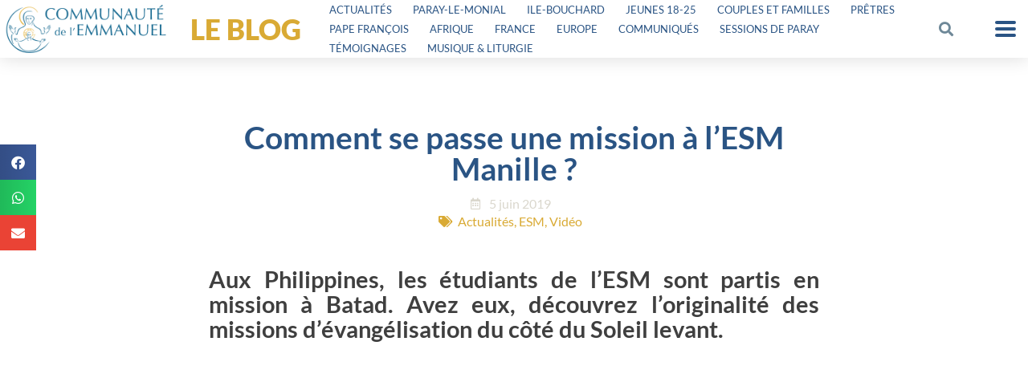

--- FILE ---
content_type: text/html; charset=UTF-8
request_url: https://emmanuel.info/comment-se-passe-une-mission-a-lesm-manille/
body_size: 31040
content:
<!DOCTYPE html>
<html lang="fr-FR" prefix="og: https://ogp.me/ns#">
<head>
	<meta charset="UTF-8">
	<meta name="viewport" content="width=device-width, initial-scale=1.0, viewport-fit=cover" />		
<!-- MapPress Easy Google Maps Version:2.95.3 (https://www.mappresspro.com) -->
	<style>img:is([sizes="auto" i], [sizes^="auto," i]) { contain-intrinsic-size: 3000px 1500px }</style>
	
<!-- Optimisation des moteurs de recherche par Rank Math PRO - https://rankmath.com/ -->
<title>Comment se passe une mission à l&#039;ESM Manille ?</title>
<meta name="description" content="https://www.youtube.com/watch?v=zdxhFbsk-UY"/>
<meta name="robots" content="follow, index, max-snippet:-1, max-video-preview:-1, max-image-preview:large"/>
<link rel="canonical" href="https://emmanuel.info/comment-se-passe-une-mission-a-lesm-manille/" />
<meta property="og:locale" content="fr_FR" />
<meta property="og:type" content="article" />
<meta property="og:title" content="Comment se passe une mission à l&#039;ESM Manille ?" />
<meta property="og:description" content="https://www.youtube.com/watch?v=zdxhFbsk-UY" />
<meta property="og:url" content="https://emmanuel.info/comment-se-passe-une-mission-a-lesm-manille/" />
<meta property="og:site_name" content="Communauté de l&#039;Emmanuel" />
<meta property="article:publisher" content="https://www.facebook.com/communautedelemmanuel/" />
<meta property="article:tag" content="ESM" />
<meta property="article:tag" content="ESM Manille" />
<meta property="article:section" content="ESM" />
<meta property="og:updated_time" content="2019-06-06T11:48:12+02:00" />
<meta property="og:image" content="https://emmanuel.info/wp-content/uploads/2019/06/Vignette-Mission-Manille.png" />
<meta property="og:image:secure_url" content="https://emmanuel.info/wp-content/uploads/2019/06/Vignette-Mission-Manille.png" />
<meta property="og:image:width" content="904" />
<meta property="og:image:height" content="506" />
<meta property="og:image:alt" content="Comment se passe une mission à l&#8217;ESM Manille ?" />
<meta property="og:image:type" content="image/png" />
<meta property="article:published_time" content="2019-06-05T19:13:30+02:00" />
<meta property="article:modified_time" content="2019-06-06T11:48:12+02:00" />
<meta name="twitter:card" content="summary_large_image" />
<meta name="twitter:title" content="Comment se passe une mission à l&#039;ESM Manille ?" />
<meta name="twitter:description" content="https://www.youtube.com/watch?v=zdxhFbsk-UY" />
<meta name="twitter:site" content="@cteemmanuel" />
<meta name="twitter:creator" content="@cteemmanuel" />
<meta name="twitter:image" content="https://emmanuel.info/wp-content/uploads/2019/06/Vignette-Mission-Manille.png" />
<meta name="twitter:label1" content="Écrit par" />
<meta name="twitter:data1" content="louislefevre" />
<meta name="twitter:label2" content="Temps de lecture" />
<meta name="twitter:data2" content="Moins d’une minute" />
<script type="application/ld+json" class="rank-math-schema-pro">{"@context":"https://schema.org","@graph":[{"@type":"Organization","@id":"https://emmanuel.info/#organization","name":"Communaut\u00e9 de l\\'Emmanuel","url":"https://emmanuel.info","sameAs":["https://www.facebook.com/communautedelemmanuel/","https://twitter.com/cteemmanuel"],"logo":{"@type":"ImageObject","@id":"https://emmanuel.info/#logo","url":"https://emmanuel.info/wp-content/uploads/2018/11/cropped-logos_communaute_icone.png","contentUrl":"https://emmanuel.info/wp-content/uploads/2018/11/cropped-logos_communaute_icone.png","caption":"Communaut\u00e9 de l'Emmanuel","inLanguage":"fr-FR","width":"512","height":"512"}},{"@type":"WebSite","@id":"https://emmanuel.info/#website","url":"https://emmanuel.info","name":"Communaut\u00e9 de l'Emmanuel","publisher":{"@id":"https://emmanuel.info/#organization"},"inLanguage":"fr-FR"},{"@type":"ImageObject","@id":"https://emmanuel.info/wp-content/uploads/2019/06/Vignette-Mission-Manille.png","url":"https://emmanuel.info/wp-content/uploads/2019/06/Vignette-Mission-Manille.png","width":"904","height":"506","inLanguage":"fr-FR"},{"@type":"WebPage","@id":"https://emmanuel.info/comment-se-passe-une-mission-a-lesm-manille/#webpage","url":"https://emmanuel.info/comment-se-passe-une-mission-a-lesm-manille/","name":"Comment se passe une mission \u00e0 l&#039;ESM Manille ?","datePublished":"2019-06-05T19:13:30+02:00","dateModified":"2019-06-06T11:48:12+02:00","isPartOf":{"@id":"https://emmanuel.info/#website"},"primaryImageOfPage":{"@id":"https://emmanuel.info/wp-content/uploads/2019/06/Vignette-Mission-Manille.png"},"inLanguage":"fr-FR"},{"@type":"Person","@id":"https://emmanuel.info/comment-se-passe-une-mission-a-lesm-manille/#author","name":"louislefevre","image":{"@type":"ImageObject","@id":"https://emmanuel.info/wp-content/plugins/ultimate-member/assets/img/default_avatar.jpg","url":"https://emmanuel.info/wp-content/plugins/ultimate-member/assets/img/default_avatar.jpg","caption":"louislefevre","inLanguage":"fr-FR"},"worksFor":{"@id":"https://emmanuel.info/#organization"}},{"@type":"BlogPosting","headline":"Comment se passe une mission \u00e0 l&#039;ESM Manille ?","datePublished":"2019-06-05T19:13:30+02:00","dateModified":"2019-06-06T11:48:12+02:00","author":{"@id":"https://emmanuel.info/comment-se-passe-une-mission-a-lesm-manille/#author","name":"louislefevre"},"publisher":{"@id":"https://emmanuel.info/#organization"},"description":"https://www.youtube.com/watch?v=zdxhFbsk-UY","name":"Comment se passe une mission \u00e0 l&#039;ESM Manille ?","@id":"https://emmanuel.info/comment-se-passe-une-mission-a-lesm-manille/#richSnippet","isPartOf":{"@id":"https://emmanuel.info/comment-se-passe-une-mission-a-lesm-manille/#webpage"},"image":{"@id":"https://emmanuel.info/wp-content/uploads/2019/06/Vignette-Mission-Manille.png"},"inLanguage":"fr-FR","mainEntityOfPage":{"@id":"https://emmanuel.info/comment-se-passe-une-mission-a-lesm-manille/#webpage"}}]}</script>
<!-- /Extension Rank Math WordPress SEO -->

<link rel='dns-prefetch' href='//unpkg.com' />
<link rel='dns-prefetch' href='//cdnjs.cloudflare.com' />
<link rel='dns-prefetch' href='//cdn.datatables.net' />
<link rel='dns-prefetch' href='//stats.wp.com' />
<link rel='dns-prefetch' href='//hcaptcha.com' />
<link rel="alternate" type="application/rss+xml" title="Communauté de l&#039;Emmanuel &raquo; Flux" href="https://emmanuel.info/feed/" />
<link rel="alternate" type="application/rss+xml" title="Communauté de l&#039;Emmanuel &raquo; Flux des commentaires" href="https://emmanuel.info/comments/feed/" />
<script type="text/javascript">
/* <![CDATA[ */
window._wpemojiSettings = {"baseUrl":"https:\/\/s.w.org\/images\/core\/emoji\/16.0.1\/72x72\/","ext":".png","svgUrl":"https:\/\/s.w.org\/images\/core\/emoji\/16.0.1\/svg\/","svgExt":".svg","source":{"concatemoji":"https:\/\/emmanuel.info\/wp-includes\/js\/wp-emoji-release.min.js?ver=6.8.3"}};
/*! This file is auto-generated */
!function(s,n){var o,i,e;function c(e){try{var t={supportTests:e,timestamp:(new Date).valueOf()};sessionStorage.setItem(o,JSON.stringify(t))}catch(e){}}function p(e,t,n){e.clearRect(0,0,e.canvas.width,e.canvas.height),e.fillText(t,0,0);var t=new Uint32Array(e.getImageData(0,0,e.canvas.width,e.canvas.height).data),a=(e.clearRect(0,0,e.canvas.width,e.canvas.height),e.fillText(n,0,0),new Uint32Array(e.getImageData(0,0,e.canvas.width,e.canvas.height).data));return t.every(function(e,t){return e===a[t]})}function u(e,t){e.clearRect(0,0,e.canvas.width,e.canvas.height),e.fillText(t,0,0);for(var n=e.getImageData(16,16,1,1),a=0;a<n.data.length;a++)if(0!==n.data[a])return!1;return!0}function f(e,t,n,a){switch(t){case"flag":return n(e,"\ud83c\udff3\ufe0f\u200d\u26a7\ufe0f","\ud83c\udff3\ufe0f\u200b\u26a7\ufe0f")?!1:!n(e,"\ud83c\udde8\ud83c\uddf6","\ud83c\udde8\u200b\ud83c\uddf6")&&!n(e,"\ud83c\udff4\udb40\udc67\udb40\udc62\udb40\udc65\udb40\udc6e\udb40\udc67\udb40\udc7f","\ud83c\udff4\u200b\udb40\udc67\u200b\udb40\udc62\u200b\udb40\udc65\u200b\udb40\udc6e\u200b\udb40\udc67\u200b\udb40\udc7f");case"emoji":return!a(e,"\ud83e\udedf")}return!1}function g(e,t,n,a){var r="undefined"!=typeof WorkerGlobalScope&&self instanceof WorkerGlobalScope?new OffscreenCanvas(300,150):s.createElement("canvas"),o=r.getContext("2d",{willReadFrequently:!0}),i=(o.textBaseline="top",o.font="600 32px Arial",{});return e.forEach(function(e){i[e]=t(o,e,n,a)}),i}function t(e){var t=s.createElement("script");t.src=e,t.defer=!0,s.head.appendChild(t)}"undefined"!=typeof Promise&&(o="wpEmojiSettingsSupports",i=["flag","emoji"],n.supports={everything:!0,everythingExceptFlag:!0},e=new Promise(function(e){s.addEventListener("DOMContentLoaded",e,{once:!0})}),new Promise(function(t){var n=function(){try{var e=JSON.parse(sessionStorage.getItem(o));if("object"==typeof e&&"number"==typeof e.timestamp&&(new Date).valueOf()<e.timestamp+604800&&"object"==typeof e.supportTests)return e.supportTests}catch(e){}return null}();if(!n){if("undefined"!=typeof Worker&&"undefined"!=typeof OffscreenCanvas&&"undefined"!=typeof URL&&URL.createObjectURL&&"undefined"!=typeof Blob)try{var e="postMessage("+g.toString()+"("+[JSON.stringify(i),f.toString(),p.toString(),u.toString()].join(",")+"));",a=new Blob([e],{type:"text/javascript"}),r=new Worker(URL.createObjectURL(a),{name:"wpTestEmojiSupports"});return void(r.onmessage=function(e){c(n=e.data),r.terminate(),t(n)})}catch(e){}c(n=g(i,f,p,u))}t(n)}).then(function(e){for(var t in e)n.supports[t]=e[t],n.supports.everything=n.supports.everything&&n.supports[t],"flag"!==t&&(n.supports.everythingExceptFlag=n.supports.everythingExceptFlag&&n.supports[t]);n.supports.everythingExceptFlag=n.supports.everythingExceptFlag&&!n.supports.flag,n.DOMReady=!1,n.readyCallback=function(){n.DOMReady=!0}}).then(function(){return e}).then(function(){var e;n.supports.everything||(n.readyCallback(),(e=n.source||{}).concatemoji?t(e.concatemoji):e.wpemoji&&e.twemoji&&(t(e.twemoji),t(e.wpemoji)))}))}((window,document),window._wpemojiSettings);
/* ]]> */
</script>
<style id='wp-emoji-styles-inline-css' type='text/css'>

	img.wp-smiley, img.emoji {
		display: inline !important;
		border: none !important;
		box-shadow: none !important;
		height: 1em !important;
		width: 1em !important;
		margin: 0 0.07em !important;
		vertical-align: -0.1em !important;
		background: none !important;
		padding: 0 !important;
	}
</style>
<link rel='stylesheet' id='wp-block-library-css' href='https://emmanuel.info/wp-includes/css/dist/block-library/style.min.css?ver=6.8.3' type='text/css' media='all' />
<link rel='stylesheet' id='mappress-leaflet-css' href='https://emmanuel.info/wp-content/plugins/mappress-google-maps-for-wordpress/lib/leaflet/leaflet.css?ver=1.7.1' type='text/css' media='all' />
<link rel='stylesheet' id='mappress-leaflet-markercluster-default-css' href='https://emmanuel.info/wp-content/plugins/mappress-google-maps-for-wordpress/lib/leaflet/MarkerCluster.Default.css?ver=1.4.1' type='text/css' media='all' />
<link rel='stylesheet' id='mappress-leaflet-markercluster-css' href='https://emmanuel.info/wp-content/plugins/mappress-google-maps-for-wordpress/lib/leaflet/MarkerCluster.css?ver=1.4.1' type='text/css' media='all' />
<link rel='stylesheet' id='mappress-css' href='https://emmanuel.info/wp-content/plugins/mappress-google-maps-for-wordpress/css/mappress.css?ver=2.95.3' type='text/css' media='all' />
<link rel='stylesheet' id='mediaelement-css' href='https://emmanuel.info/wp-includes/js/mediaelement/mediaelementplayer-legacy.min.css?ver=4.2.17' type='text/css' media='all' />
<link rel='stylesheet' id='wp-mediaelement-css' href='https://emmanuel.info/wp-includes/js/mediaelement/wp-mediaelement.min.css?ver=6.8.3' type='text/css' media='all' />
<style id='jetpack-sharing-buttons-style-inline-css' type='text/css'>
.jetpack-sharing-buttons__services-list{display:flex;flex-direction:row;flex-wrap:wrap;gap:0;list-style-type:none;margin:5px;padding:0}.jetpack-sharing-buttons__services-list.has-small-icon-size{font-size:12px}.jetpack-sharing-buttons__services-list.has-normal-icon-size{font-size:16px}.jetpack-sharing-buttons__services-list.has-large-icon-size{font-size:24px}.jetpack-sharing-buttons__services-list.has-huge-icon-size{font-size:36px}@media print{.jetpack-sharing-buttons__services-list{display:none!important}}.editor-styles-wrapper .wp-block-jetpack-sharing-buttons{gap:0;padding-inline-start:0}ul.jetpack-sharing-buttons__services-list.has-background{padding:1.25em 2.375em}
</style>
<style id='global-styles-inline-css' type='text/css'>
:root{--wp--preset--aspect-ratio--square: 1;--wp--preset--aspect-ratio--4-3: 4/3;--wp--preset--aspect-ratio--3-4: 3/4;--wp--preset--aspect-ratio--3-2: 3/2;--wp--preset--aspect-ratio--2-3: 2/3;--wp--preset--aspect-ratio--16-9: 16/9;--wp--preset--aspect-ratio--9-16: 9/16;--wp--preset--color--black: #000000;--wp--preset--color--cyan-bluish-gray: #abb8c3;--wp--preset--color--white: #ffffff;--wp--preset--color--pale-pink: #f78da7;--wp--preset--color--vivid-red: #cf2e2e;--wp--preset--color--luminous-vivid-orange: #ff6900;--wp--preset--color--luminous-vivid-amber: #fcb900;--wp--preset--color--light-green-cyan: #7bdcb5;--wp--preset--color--vivid-green-cyan: #00d084;--wp--preset--color--pale-cyan-blue: #8ed1fc;--wp--preset--color--vivid-cyan-blue: #0693e3;--wp--preset--color--vivid-purple: #9b51e0;--wp--preset--gradient--vivid-cyan-blue-to-vivid-purple: linear-gradient(135deg,rgba(6,147,227,1) 0%,rgb(155,81,224) 100%);--wp--preset--gradient--light-green-cyan-to-vivid-green-cyan: linear-gradient(135deg,rgb(122,220,180) 0%,rgb(0,208,130) 100%);--wp--preset--gradient--luminous-vivid-amber-to-luminous-vivid-orange: linear-gradient(135deg,rgba(252,185,0,1) 0%,rgba(255,105,0,1) 100%);--wp--preset--gradient--luminous-vivid-orange-to-vivid-red: linear-gradient(135deg,rgba(255,105,0,1) 0%,rgb(207,46,46) 100%);--wp--preset--gradient--very-light-gray-to-cyan-bluish-gray: linear-gradient(135deg,rgb(238,238,238) 0%,rgb(169,184,195) 100%);--wp--preset--gradient--cool-to-warm-spectrum: linear-gradient(135deg,rgb(74,234,220) 0%,rgb(151,120,209) 20%,rgb(207,42,186) 40%,rgb(238,44,130) 60%,rgb(251,105,98) 80%,rgb(254,248,76) 100%);--wp--preset--gradient--blush-light-purple: linear-gradient(135deg,rgb(255,206,236) 0%,rgb(152,150,240) 100%);--wp--preset--gradient--blush-bordeaux: linear-gradient(135deg,rgb(254,205,165) 0%,rgb(254,45,45) 50%,rgb(107,0,62) 100%);--wp--preset--gradient--luminous-dusk: linear-gradient(135deg,rgb(255,203,112) 0%,rgb(199,81,192) 50%,rgb(65,88,208) 100%);--wp--preset--gradient--pale-ocean: linear-gradient(135deg,rgb(255,245,203) 0%,rgb(182,227,212) 50%,rgb(51,167,181) 100%);--wp--preset--gradient--electric-grass: linear-gradient(135deg,rgb(202,248,128) 0%,rgb(113,206,126) 100%);--wp--preset--gradient--midnight: linear-gradient(135deg,rgb(2,3,129) 0%,rgb(40,116,252) 100%);--wp--preset--font-size--small: 13px;--wp--preset--font-size--medium: 20px;--wp--preset--font-size--large: 36px;--wp--preset--font-size--x-large: 42px;--wp--preset--spacing--20: 0.44rem;--wp--preset--spacing--30: 0.67rem;--wp--preset--spacing--40: 1rem;--wp--preset--spacing--50: 1.5rem;--wp--preset--spacing--60: 2.25rem;--wp--preset--spacing--70: 3.38rem;--wp--preset--spacing--80: 5.06rem;--wp--preset--shadow--natural: 6px 6px 9px rgba(0, 0, 0, 0.2);--wp--preset--shadow--deep: 12px 12px 50px rgba(0, 0, 0, 0.4);--wp--preset--shadow--sharp: 6px 6px 0px rgba(0, 0, 0, 0.2);--wp--preset--shadow--outlined: 6px 6px 0px -3px rgba(255, 255, 255, 1), 6px 6px rgba(0, 0, 0, 1);--wp--preset--shadow--crisp: 6px 6px 0px rgba(0, 0, 0, 1);}:root { --wp--style--global--content-size: 800px;--wp--style--global--wide-size: 1000px; }:where(body) { margin: 0; }.wp-site-blocks > .alignleft { float: left; margin-right: 2em; }.wp-site-blocks > .alignright { float: right; margin-left: 2em; }.wp-site-blocks > .aligncenter { justify-content: center; margin-left: auto; margin-right: auto; }:where(.is-layout-flex){gap: 0.5em;}:where(.is-layout-grid){gap: 0.5em;}.is-layout-flow > .alignleft{float: left;margin-inline-start: 0;margin-inline-end: 2em;}.is-layout-flow > .alignright{float: right;margin-inline-start: 2em;margin-inline-end: 0;}.is-layout-flow > .aligncenter{margin-left: auto !important;margin-right: auto !important;}.is-layout-constrained > .alignleft{float: left;margin-inline-start: 0;margin-inline-end: 2em;}.is-layout-constrained > .alignright{float: right;margin-inline-start: 2em;margin-inline-end: 0;}.is-layout-constrained > .aligncenter{margin-left: auto !important;margin-right: auto !important;}.is-layout-constrained > :where(:not(.alignleft):not(.alignright):not(.alignfull)){max-width: var(--wp--style--global--content-size);margin-left: auto !important;margin-right: auto !important;}.is-layout-constrained > .alignwide{max-width: var(--wp--style--global--wide-size);}body .is-layout-flex{display: flex;}.is-layout-flex{flex-wrap: wrap;align-items: center;}.is-layout-flex > :is(*, div){margin: 0;}body .is-layout-grid{display: grid;}.is-layout-grid > :is(*, div){margin: 0;}body{padding-top: 0px;padding-right: 0px;padding-bottom: 0px;padding-left: 0px;}a:where(:not(.wp-element-button)){text-decoration: underline;}:root :where(.wp-element-button, .wp-block-button__link){background-color: #32373c;border-width: 0;color: #fff;font-family: inherit;font-size: inherit;line-height: inherit;padding: calc(0.667em + 2px) calc(1.333em + 2px);text-decoration: none;}.has-black-color{color: var(--wp--preset--color--black) !important;}.has-cyan-bluish-gray-color{color: var(--wp--preset--color--cyan-bluish-gray) !important;}.has-white-color{color: var(--wp--preset--color--white) !important;}.has-pale-pink-color{color: var(--wp--preset--color--pale-pink) !important;}.has-vivid-red-color{color: var(--wp--preset--color--vivid-red) !important;}.has-luminous-vivid-orange-color{color: var(--wp--preset--color--luminous-vivid-orange) !important;}.has-luminous-vivid-amber-color{color: var(--wp--preset--color--luminous-vivid-amber) !important;}.has-light-green-cyan-color{color: var(--wp--preset--color--light-green-cyan) !important;}.has-vivid-green-cyan-color{color: var(--wp--preset--color--vivid-green-cyan) !important;}.has-pale-cyan-blue-color{color: var(--wp--preset--color--pale-cyan-blue) !important;}.has-vivid-cyan-blue-color{color: var(--wp--preset--color--vivid-cyan-blue) !important;}.has-vivid-purple-color{color: var(--wp--preset--color--vivid-purple) !important;}.has-black-background-color{background-color: var(--wp--preset--color--black) !important;}.has-cyan-bluish-gray-background-color{background-color: var(--wp--preset--color--cyan-bluish-gray) !important;}.has-white-background-color{background-color: var(--wp--preset--color--white) !important;}.has-pale-pink-background-color{background-color: var(--wp--preset--color--pale-pink) !important;}.has-vivid-red-background-color{background-color: var(--wp--preset--color--vivid-red) !important;}.has-luminous-vivid-orange-background-color{background-color: var(--wp--preset--color--luminous-vivid-orange) !important;}.has-luminous-vivid-amber-background-color{background-color: var(--wp--preset--color--luminous-vivid-amber) !important;}.has-light-green-cyan-background-color{background-color: var(--wp--preset--color--light-green-cyan) !important;}.has-vivid-green-cyan-background-color{background-color: var(--wp--preset--color--vivid-green-cyan) !important;}.has-pale-cyan-blue-background-color{background-color: var(--wp--preset--color--pale-cyan-blue) !important;}.has-vivid-cyan-blue-background-color{background-color: var(--wp--preset--color--vivid-cyan-blue) !important;}.has-vivid-purple-background-color{background-color: var(--wp--preset--color--vivid-purple) !important;}.has-black-border-color{border-color: var(--wp--preset--color--black) !important;}.has-cyan-bluish-gray-border-color{border-color: var(--wp--preset--color--cyan-bluish-gray) !important;}.has-white-border-color{border-color: var(--wp--preset--color--white) !important;}.has-pale-pink-border-color{border-color: var(--wp--preset--color--pale-pink) !important;}.has-vivid-red-border-color{border-color: var(--wp--preset--color--vivid-red) !important;}.has-luminous-vivid-orange-border-color{border-color: var(--wp--preset--color--luminous-vivid-orange) !important;}.has-luminous-vivid-amber-border-color{border-color: var(--wp--preset--color--luminous-vivid-amber) !important;}.has-light-green-cyan-border-color{border-color: var(--wp--preset--color--light-green-cyan) !important;}.has-vivid-green-cyan-border-color{border-color: var(--wp--preset--color--vivid-green-cyan) !important;}.has-pale-cyan-blue-border-color{border-color: var(--wp--preset--color--pale-cyan-blue) !important;}.has-vivid-cyan-blue-border-color{border-color: var(--wp--preset--color--vivid-cyan-blue) !important;}.has-vivid-purple-border-color{border-color: var(--wp--preset--color--vivid-purple) !important;}.has-vivid-cyan-blue-to-vivid-purple-gradient-background{background: var(--wp--preset--gradient--vivid-cyan-blue-to-vivid-purple) !important;}.has-light-green-cyan-to-vivid-green-cyan-gradient-background{background: var(--wp--preset--gradient--light-green-cyan-to-vivid-green-cyan) !important;}.has-luminous-vivid-amber-to-luminous-vivid-orange-gradient-background{background: var(--wp--preset--gradient--luminous-vivid-amber-to-luminous-vivid-orange) !important;}.has-luminous-vivid-orange-to-vivid-red-gradient-background{background: var(--wp--preset--gradient--luminous-vivid-orange-to-vivid-red) !important;}.has-very-light-gray-to-cyan-bluish-gray-gradient-background{background: var(--wp--preset--gradient--very-light-gray-to-cyan-bluish-gray) !important;}.has-cool-to-warm-spectrum-gradient-background{background: var(--wp--preset--gradient--cool-to-warm-spectrum) !important;}.has-blush-light-purple-gradient-background{background: var(--wp--preset--gradient--blush-light-purple) !important;}.has-blush-bordeaux-gradient-background{background: var(--wp--preset--gradient--blush-bordeaux) !important;}.has-luminous-dusk-gradient-background{background: var(--wp--preset--gradient--luminous-dusk) !important;}.has-pale-ocean-gradient-background{background: var(--wp--preset--gradient--pale-ocean) !important;}.has-electric-grass-gradient-background{background: var(--wp--preset--gradient--electric-grass) !important;}.has-midnight-gradient-background{background: var(--wp--preset--gradient--midnight) !important;}.has-small-font-size{font-size: var(--wp--preset--font-size--small) !important;}.has-medium-font-size{font-size: var(--wp--preset--font-size--medium) !important;}.has-large-font-size{font-size: var(--wp--preset--font-size--large) !important;}.has-x-large-font-size{font-size: var(--wp--preset--font-size--x-large) !important;}
:where(.wp-block-post-template.is-layout-flex){gap: 1.25em;}:where(.wp-block-post-template.is-layout-grid){gap: 1.25em;}
:where(.wp-block-columns.is-layout-flex){gap: 2em;}:where(.wp-block-columns.is-layout-grid){gap: 2em;}
:root :where(.wp-block-pullquote){font-size: 1.5em;line-height: 1.6;}
</style>
<link rel='stylesheet' id='mpfe_front_style-css' href='https://emmanuel.info/wp-content/plugins/music-player-for-elementor/css/mpfe-front-style.css?ver=2.4.9' type='text/css' media='all' />
<link rel='stylesheet' id='font-awesome-5.15.1-css' href='https://emmanuel.info/wp-content/plugins/music-player-for-elementor/assets/fontawesome-free-5.15.1/css/all.min.css?ver=5.15.1' type='text/css' media='all' />
<link rel='stylesheet' id='swp-icomoon-beatport-css' href='https://emmanuel.info/wp-content/plugins/music-player-for-elementor/assets/swp-icomoon-beatport/style.css?ver=2.4.9' type='text/css' media='all' />
<link rel='stylesheet' id='searchandfilter-css' href='https://emmanuel.info/wp-content/plugins/search-filter/style.css?ver=1' type='text/css' media='all' />
<link rel='stylesheet' id='widget-detector-elementor-css' href='https://emmanuel.info/wp-content/plugins/widget-detector-elementor/public/css/widget-detector-elementor-public.css?ver=1' type='text/css' media='all' />
<link rel='stylesheet' id='emma-fluent-css' href='https://emmanuel.info/wp-content/plugins/emma-fluent//css/emma-fluent.css?ver=1.7' type='text/css' media='all' />
<link rel='stylesheet' id='quiz-maker-css' href='https://emmanuel.info/wp-content/plugins/quiz-maker/public/css/quiz-maker-public.css?ver=6.7.0.78' type='text/css' media='all' />
<link rel='stylesheet' id='if-menu-site-css-css' href='https://emmanuel.info/wp-content/plugins/if-menu/assets/if-menu-site.css?ver=6.8.3' type='text/css' media='all' />
<link rel='stylesheet' id='search-filter-plugin-styles-css' href='https://emmanuel.info/wp-content/plugins/search-filter-pro/public/assets/css/search-filter.min.css?ver=2.5.21' type='text/css' media='all' />
<link rel='stylesheet' id='com-emmanuel-leaflet-style-css' href='//unpkg.com/leaflet@1.7.1/dist/leaflet.css?ver=6.8.3' type='text/css' media='all' />
<link rel='stylesheet' id='com-emmanuel-propositions-css' href='https://emmanuel.info/wp-content/themes/com-emmanuel/css/imports/propositions.css?ver=6.8.3' type='text/css' media='all' />
<link rel='stylesheet' id='com-emmanuel-events-css' href='https://emmanuel.info/wp-content/themes/com-emmanuel/css/imports/events.css?ver=6.8.3' type='text/css' media='all' />
<link rel='stylesheet' id='com-emmanuel-dt-css-css' href='https://cdn.datatables.net/v/dt/jszip-2.5.0/dt-1.10.18/b-1.5.2/b-colvis-1.5.2/b-flash-1.5.2/b-html5-1.5.2/b-print-1.5.2/cr-1.5.0/fc-3.2.5/fh-3.1.4/r-2.2.2/rg-1.0.3/sc-1.5.0/datatables.min.css?ver=6.8.3' type='text/css' media='all' />
<link rel='stylesheet' id='com-emmanuel-tablefilter-css-css' href='https://emmanuel.info/wp-content/themes/com-emmanuel/tablefilter/style/tablefilter.css?ver=6.8.3' type='text/css' media='all' />
<link rel='stylesheet' id='com-emmanuel-tablefilter-theme-css' href='https://emmanuel.info/wp-content/themes/com-emmanuel/tablefilter/style/themes/transparent/transparent.css?ver=6.8.3' type='text/css' media='all' />
<link rel='stylesheet' id='com-emmanuel-mytheme-css' href='https://emmanuel.info/wp-content/themes/com-emmanuel/css/theme-v3.css?ver=20251212010419' type='text/css' media='all' />
<link rel='stylesheet' id='elementor-frontend-css' href='https://emmanuel.info/wp-content/plugins/elementor/assets/css/frontend.min.css?ver=3.33.2' type='text/css' media='all' />
<link rel='stylesheet' id='widget-image-css' href='https://emmanuel.info/wp-content/plugins/elementor/assets/css/widget-image.min.css?ver=3.33.2' type='text/css' media='all' />
<link rel='stylesheet' id='widget-heading-css' href='https://emmanuel.info/wp-content/plugins/elementor/assets/css/widget-heading.min.css?ver=3.33.2' type='text/css' media='all' />
<link rel='stylesheet' id='widget-nav-menu-css' href='https://emmanuel.info/wp-content/plugins/elementor-pro/assets/css/widget-nav-menu.min.css?ver=3.33.1' type='text/css' media='all' />
<link rel='stylesheet' id='widget-search-form-css' href='https://emmanuel.info/wp-content/plugins/elementor-pro/assets/css/widget-search-form.min.css?ver=3.33.1' type='text/css' media='all' />
<link rel='stylesheet' id='elementor-icons-shared-0-css' href='https://emmanuel.info/wp-content/plugins/elementor/assets/lib/font-awesome/css/fontawesome.min.css?ver=5.15.3' type='text/css' media='all' />
<link rel='stylesheet' id='elementor-icons-fa-solid-css' href='https://emmanuel.info/wp-content/plugins/elementor/assets/lib/font-awesome/css/solid.min.css?ver=5.15.3' type='text/css' media='all' />
<link rel='stylesheet' id='widget-pp-advanced-menu-css' href='https://emmanuel.info/wp-content/plugins/powerpack-elements/assets/css/min/widget-advanced-menu.min.css?ver=2.12.15' type='text/css' media='all' />
<link rel='stylesheet' id='e-sticky-css' href='https://emmanuel.info/wp-content/plugins/elementor-pro/assets/css/modules/sticky.min.css?ver=3.33.1' type='text/css' media='all' />
<link rel='stylesheet' id='widget-icon-box-css' href='https://emmanuel.info/wp-content/plugins/elementor/assets/css/widget-icon-box.min.css?ver=3.33.2' type='text/css' media='all' />
<link rel='stylesheet' id='widget-post-info-css' href='https://emmanuel.info/wp-content/plugins/elementor-pro/assets/css/widget-post-info.min.css?ver=3.33.1' type='text/css' media='all' />
<link rel='stylesheet' id='widget-icon-list-css' href='https://emmanuel.info/wp-content/plugins/elementor/assets/css/widget-icon-list.min.css?ver=3.33.2' type='text/css' media='all' />
<link rel='stylesheet' id='elementor-icons-fa-regular-css' href='https://emmanuel.info/wp-content/plugins/elementor/assets/lib/font-awesome/css/regular.min.css?ver=5.15.3' type='text/css' media='all' />
<link rel='stylesheet' id='widget-share-buttons-css' href='https://emmanuel.info/wp-content/plugins/elementor-pro/assets/css/widget-share-buttons.min.css?ver=3.33.1' type='text/css' media='all' />
<link rel='stylesheet' id='e-apple-webkit-css' href='https://emmanuel.info/wp-content/plugins/elementor/assets/css/conditionals/apple-webkit.min.css?ver=3.33.2' type='text/css' media='all' />
<link rel='stylesheet' id='elementor-icons-fa-brands-css' href='https://emmanuel.info/wp-content/plugins/elementor/assets/lib/font-awesome/css/brands.min.css?ver=5.15.3' type='text/css' media='all' />
<link rel='stylesheet' id='widget-spacer-css' href='https://emmanuel.info/wp-content/plugins/elementor/assets/css/widget-spacer.min.css?ver=3.33.2' type='text/css' media='all' />
<link rel='stylesheet' id='widget-posts-css' href='https://emmanuel.info/wp-content/plugins/elementor-pro/assets/css/widget-posts.min.css?ver=3.33.1' type='text/css' media='all' />
<link rel='stylesheet' id='elementor-icons-css' href='https://emmanuel.info/wp-content/plugins/elementor/assets/lib/eicons/css/elementor-icons.min.css?ver=5.44.0' type='text/css' media='all' />
<link rel='stylesheet' id='elementor-post-89752-css' href='https://emmanuel.info/wp-content/uploads/elementor/css/post-89752.css?ver=1765450911' type='text/css' media='all' />
<link rel='stylesheet' id='uael-frontend-css' href='https://emmanuel.info/wp-content/plugins/ultimate-elementor/assets/min-css/uael-frontend.min.css?ver=1.42.0' type='text/css' media='all' />
<link rel='stylesheet' id='uael-teammember-social-icons-css' href='https://emmanuel.info/wp-content/plugins/elementor/assets/css/widget-social-icons.min.css?ver=3.24.0' type='text/css' media='all' />
<link rel='stylesheet' id='uael-social-share-icons-brands-css' href='https://emmanuel.info/wp-content/plugins/elementor/assets/lib/font-awesome/css/brands.css?ver=5.15.3' type='text/css' media='all' />
<link rel='stylesheet' id='uael-social-share-icons-fontawesome-css' href='https://emmanuel.info/wp-content/plugins/elementor/assets/lib/font-awesome/css/fontawesome.css?ver=5.15.3' type='text/css' media='all' />
<link rel='stylesheet' id='uael-nav-menu-icons-css' href='https://emmanuel.info/wp-content/plugins/elementor/assets/lib/font-awesome/css/solid.css?ver=5.15.3' type='text/css' media='all' />
<link rel='stylesheet' id='font-awesome-5-all-css' href='https://emmanuel.info/wp-content/plugins/elementor/assets/lib/font-awesome/css/all.min.css?ver=3.33.2' type='text/css' media='all' />
<link rel='stylesheet' id='font-awesome-4-shim-css' href='https://emmanuel.info/wp-content/plugins/elementor/assets/lib/font-awesome/css/v4-shims.min.css?ver=3.33.2' type='text/css' media='all' />
<link rel='stylesheet' id='pp-extensions-css' href='https://emmanuel.info/wp-content/plugins/powerpack-elements/assets/css/min/extensions.min.css?ver=2.12.15' type='text/css' media='all' />
<link rel='stylesheet' id='pp-tooltip-css' href='https://emmanuel.info/wp-content/plugins/powerpack-elements/assets/css/min/tooltip.min.css?ver=2.12.15' type='text/css' media='all' />
<link rel='stylesheet' id='elementor-post-82657-css' href='https://emmanuel.info/wp-content/uploads/elementor/css/post-82657.css?ver=1765450911' type='text/css' media='all' />
<link rel='stylesheet' id='fluentform-elementor-widget-css' href='https://emmanuel.info/wp-content/plugins/fluentform/assets/css/fluent-forms-elementor-widget.css?ver=6.1.8' type='text/css' media='all' />
<link rel='stylesheet' id='quiz-maker-admin-css' href='https://emmanuel.info/wp-content/plugins/quiz-maker/admin/css/admin.css?ver=6.7.0.78' type='text/css' media='all' />
<link rel='stylesheet' id='elementor-post-79761-css' href='https://emmanuel.info/wp-content/uploads/elementor/css/post-79761.css?ver=1765450911' type='text/css' media='all' />
<link rel='stylesheet' id='elementor-post-82803-css' href='https://emmanuel.info/wp-content/uploads/elementor/css/post-82803.css?ver=1765450911' type='text/css' media='all' />
<link rel='stylesheet' id='um_modal-css' href='https://emmanuel.info/wp-content/plugins/ultimate-member/assets/css/um-modal.min.css?ver=2.10.6' type='text/css' media='all' />
<link rel='stylesheet' id='um_ui-css' href='https://emmanuel.info/wp-content/plugins/ultimate-member/assets/libs/jquery-ui/jquery-ui.min.css?ver=1.13.2' type='text/css' media='all' />
<link rel='stylesheet' id='um_tipsy-css' href='https://emmanuel.info/wp-content/plugins/ultimate-member/assets/libs/tipsy/tipsy.min.css?ver=1.0.0a' type='text/css' media='all' />
<link rel='stylesheet' id='um_raty-css' href='https://emmanuel.info/wp-content/plugins/ultimate-member/assets/libs/raty/um-raty.min.css?ver=2.6.0' type='text/css' media='all' />
<link rel='stylesheet' id='select2-css' href='https://emmanuel.info/wp-content/plugins/ultimate-member/assets/libs/select2/select2.min.css?ver=4.0.13' type='text/css' media='all' />
<link rel='stylesheet' id='um_fileupload-css' href='https://emmanuel.info/wp-content/plugins/ultimate-member/assets/css/um-fileupload.min.css?ver=2.10.6' type='text/css' media='all' />
<link rel='stylesheet' id='um_confirm-css' href='https://emmanuel.info/wp-content/plugins/ultimate-member/assets/libs/um-confirm/um-confirm.min.css?ver=1.0' type='text/css' media='all' />
<link rel='stylesheet' id='um_datetime-css' href='https://emmanuel.info/wp-content/plugins/ultimate-member/assets/libs/pickadate/default.min.css?ver=3.6.2' type='text/css' media='all' />
<link rel='stylesheet' id='um_datetime_date-css' href='https://emmanuel.info/wp-content/plugins/ultimate-member/assets/libs/pickadate/default.date.min.css?ver=3.6.2' type='text/css' media='all' />
<link rel='stylesheet' id='um_datetime_time-css' href='https://emmanuel.info/wp-content/plugins/ultimate-member/assets/libs/pickadate/default.time.min.css?ver=3.6.2' type='text/css' media='all' />
<link rel='stylesheet' id='um_fonticons_ii-css' href='https://emmanuel.info/wp-content/plugins/ultimate-member/assets/libs/legacy/fonticons/fonticons-ii.min.css?ver=2.10.6' type='text/css' media='all' />
<link rel='stylesheet' id='um_fonticons_fa-css' href='https://emmanuel.info/wp-content/plugins/ultimate-member/assets/libs/legacy/fonticons/fonticons-fa.min.css?ver=2.10.6' type='text/css' media='all' />
<link rel='stylesheet' id='um_fontawesome-css' href='https://emmanuel.info/wp-content/plugins/ultimate-member/assets/css/um-fontawesome.min.css?ver=6.5.2' type='text/css' media='all' />
<link rel='stylesheet' id='um_common-css' href='https://emmanuel.info/wp-content/plugins/ultimate-member/assets/css/common.min.css?ver=2.10.6' type='text/css' media='all' />
<link rel='stylesheet' id='um_responsive-css' href='https://emmanuel.info/wp-content/plugins/ultimate-member/assets/css/um-responsive.min.css?ver=2.10.6' type='text/css' media='all' />
<link rel='stylesheet' id='um_styles-css' href='https://emmanuel.info/wp-content/plugins/ultimate-member/assets/css/um-styles.min.css?ver=2.10.6' type='text/css' media='all' />
<link rel='stylesheet' id='um_crop-css' href='https://emmanuel.info/wp-content/plugins/ultimate-member/assets/libs/cropper/cropper.min.css?ver=1.6.1' type='text/css' media='all' />
<link rel='stylesheet' id='um_profile-css' href='https://emmanuel.info/wp-content/plugins/ultimate-member/assets/css/um-profile.min.css?ver=2.10.6' type='text/css' media='all' />
<link rel='stylesheet' id='um_account-css' href='https://emmanuel.info/wp-content/plugins/ultimate-member/assets/css/um-account.min.css?ver=2.10.6' type='text/css' media='all' />
<link rel='stylesheet' id='um_misc-css' href='https://emmanuel.info/wp-content/plugins/ultimate-member/assets/css/um-misc.min.css?ver=2.10.6' type='text/css' media='all' />
<link rel='stylesheet' id='um_default_css-css' href='https://emmanuel.info/wp-content/plugins/ultimate-member/assets/css/um-old-default.min.css?ver=2.10.6' type='text/css' media='all' />
<link rel='stylesheet' id='toastr-css-css' href='https://cdnjs.cloudflare.com/ajax/libs/toastr.js/latest/css/toastr.min.css?ver=6.8.3' type='text/css' media='all' />
<link rel='stylesheet' id='abonnement_sssite-css' href='https://emmanuel.info/wp-content/plugins/emma-soussites/styles.css?ver=20251212010419' type='text/css' media='all' />
<link rel='stylesheet' id='elementor-gf-local-lato-css' href='https://emmanuel.info/wp-content/uploads/elementor/google-fonts/css/lato.css?ver=1748355707' type='text/css' media='all' />
<script type="text/javascript" id="jquery-core-js-extra">
/* <![CDATA[ */
var pp = {"ajax_url":"https:\/\/emmanuel.info\/wp-admin\/admin-ajax.php"};
/* ]]> */
</script>
<script type="text/javascript" src="https://emmanuel.info/wp-includes/js/jquery/jquery.min.js?ver=3.7.1" id="jquery-core-js"></script>
<script type="text/javascript" src="https://emmanuel.info/wp-includes/js/jquery/jquery-migrate.min.js?ver=3.4.1" id="jquery-migrate-js"></script>
<script type="text/javascript" id="search-filter-elementor-js-extra">
/* <![CDATA[ */
var SFE_DATA = {"ajax_url":"https:\/\/emmanuel.info\/wp-admin\/admin-ajax.php","home_url":"https:\/\/emmanuel.info\/"};
/* ]]> */
</script>
<script type="text/javascript" src="https://emmanuel.info/wp-content/plugins/search-filter-elementor/assets/v2/js/search-filter-elementor.js?ver=1.3.4" id="search-filter-elementor-js"></script>
<script type="text/javascript" id="search-filter-plugin-build-js-extra">
/* <![CDATA[ */
var SF_LDATA = {"ajax_url":"https:\/\/emmanuel.info\/wp-admin\/admin-ajax.php","home_url":"https:\/\/emmanuel.info\/","extensions":["search-filter-elementor"]};
/* ]]> */
</script>
<script type="text/javascript" src="https://emmanuel.info/wp-content/plugins/search-filter-pro/public/assets/js/search-filter-build.min.js?ver=2.5.21" id="search-filter-plugin-build-js"></script>
<script type="text/javascript" src="https://emmanuel.info/wp-content/plugins/search-filter-pro/public/assets/js/chosen.jquery.min.js?ver=2.5.21" id="search-filter-plugin-chosen-js"></script>
<script type="text/javascript" src="https://emmanuel.info/wp-includes/js/jquery/ui/core.min.js?ver=1.13.3" id="jquery-ui-core-js"></script>
<script type="text/javascript" src="//unpkg.com/leaflet@1.7.1/dist/leaflet.js?ver=6.8.3" id="com-emmanuel-leaflet-script-js"></script>
<script type="text/javascript" src="https://emmanuel.info/wp-content/themes/com-emmanuel/js/farbtastic.js?ver=2.0.0" id="farbtastic-js"></script>
<script type="text/javascript" src="https://emmanuel.info/wp-includes/js/jquery/ui/mouse.min.js?ver=1.13.3" id="jquery-ui-mouse-js"></script>
<script type="text/javascript" src="https://emmanuel.info/wp-includes/js/jquery/ui/sortable.min.js?ver=1.13.3" id="jquery-ui-sortable-js"></script>
<script type="text/javascript" src="https://emmanuel.info/wp-includes/js/jquery/ui/resizable.min.js?ver=1.13.3" id="jquery-ui-resizable-js"></script>
<script type="text/javascript" src="https://emmanuel.info/wp-content/plugins/advanced-custom-fields-pro/assets/build/js/acf.min.js?ver=6.6.2" id="acf-js"></script>
<script type="text/javascript" src="https://emmanuel.info/wp-includes/js/dist/dom-ready.min.js?ver=f77871ff7694fffea381" id="wp-dom-ready-js"></script>
<script type="text/javascript" src="https://emmanuel.info/wp-includes/js/dist/hooks.min.js?ver=4d63a3d491d11ffd8ac6" id="wp-hooks-js"></script>
<script type="text/javascript" src="https://emmanuel.info/wp-includes/js/dist/i18n.min.js?ver=5e580eb46a90c2b997e6" id="wp-i18n-js"></script>
<script type="text/javascript" id="wp-i18n-js-after">
/* <![CDATA[ */
wp.i18n.setLocaleData( { 'text direction\u0004ltr': [ 'ltr' ] } );
/* ]]> */
</script>
<script type="text/javascript" id="wp-a11y-js-translations">
/* <![CDATA[ */
( function( domain, translations ) {
	var localeData = translations.locale_data[ domain ] || translations.locale_data.messages;
	localeData[""].domain = domain;
	wp.i18n.setLocaleData( localeData, domain );
} )( "default", {"translation-revision-date":"2025-11-14 09:25:54+0000","generator":"GlotPress\/4.0.3","domain":"messages","locale_data":{"messages":{"":{"domain":"messages","plural-forms":"nplurals=2; plural=n > 1;","lang":"fr"},"Notifications":["Notifications"]}},"comment":{"reference":"wp-includes\/js\/dist\/a11y.js"}} );
/* ]]> */
</script>
<script type="text/javascript" src="https://emmanuel.info/wp-includes/js/dist/a11y.min.js?ver=3156534cc54473497e14" id="wp-a11y-js"></script>
<script type="text/javascript" src="https://emmanuel.info/wp-content/plugins/advanced-custom-fields-pro/assets/build/js/acf-input.min.js?ver=6.6.2" id="acf-input-js"></script>
<script type="text/javascript" src="https://emmanuel.info/wp-content/plugins/elementor/assets/lib/font-awesome/js/v4-shims.min.js?ver=3.33.2" id="font-awesome-4-shim-js"></script>
<script type="text/javascript" src="https://emmanuel.info/wp-content/plugins/ultimate-member/assets/js/um-gdpr.min.js?ver=2.10.6" id="um-gdpr-js"></script>
<link rel="https://api.w.org/" href="https://emmanuel.info/wp-json/" /><link rel="alternate" title="JSON" type="application/json" href="https://emmanuel.info/wp-json/wp/v2/posts/79159" /><link rel="EditURI" type="application/rsd+xml" title="RSD" href="https://emmanuel.info/xmlrpc.php?rsd" />
<meta name="generator" content="WordPress 6.8.3" />
<link rel='shortlink' href='https://emmanuel.info/?p=79159' />
<link rel="alternate" title="oEmbed (JSON)" type="application/json+oembed" href="https://emmanuel.info/wp-json/oembed/1.0/embed?url=https%3A%2F%2Femmanuel.info%2Fcomment-se-passe-une-mission-a-lesm-manille%2F" />
<link rel="alternate" title="oEmbed (XML)" type="text/xml+oembed" href="https://emmanuel.info/wp-json/oembed/1.0/embed?url=https%3A%2F%2Femmanuel.info%2Fcomment-se-passe-une-mission-a-lesm-manille%2F&#038;format=xml" />

            <style type="text/css">
                #wpadminbar .quicklinks #wp-admin-bar-abus_switch_to_user ul li .ab-item {
                    height: auto;
                }
                #abus_search_text {
                    width: 280px;
                    margin: 0;
                    padding: 0 8px;
                    line-height: 2;
                    min-height: 30px;
                    box-shadow: 0 0 0 transparent;
                    border-radius: 4px;
                    border: 1px solid #7e8993;
                    background-color: #ffffff;
                    color: #32373c;
                    font-size: 14px;
                    box-sizing: border-box;
                    vertical-align: top;
                }
                #abus_search_text:focus {
                    border-color: #007cba;
                    box-shadow: 0 0 0 1px #007cba;
                    outline: 2px solid transparent;
                }
                #abus_search_submit {
                    font-size: 13px;
                    padding: 0 10px;
                    min-height: 30px;
                    border-width: 1px;
                    border-radius: 3px;
                    color: #0071a1;
                    border-color: #0071a1;
                    background-color: #f3f5f6;
                    line-height: 2;
                    box-sizing: border-box;
                    vertical-align: top;
                 }
                 #abus_search_submit:hover {
                    background: #f1f1f1;
                    border-color: #016087;
                    color: #016087;
                 }
            </style>
        <style>
.h-captcha{position:relative;display:block;margin-bottom:2rem;padding:0;clear:both}.h-captcha[data-size="normal"]{width:303px;height:78px}.h-captcha[data-size="compact"]{width:164px;height:144px}.h-captcha[data-size="invisible"]{display:none}.h-captcha::before{content:'';display:block;position:absolute;top:0;left:0;background:url(https://emmanuel.info/wp-content/plugins/hcaptcha-for-forms-and-more/assets/images/hcaptcha-div-logo.svg) no-repeat;border:1px solid #fff0;border-radius:4px}.h-captcha[data-size="normal"]::before{width:300px;height:74px;background-position:94% 28%}.h-captcha[data-size="compact"]::before{width:156px;height:136px;background-position:50% 79%}.h-captcha[data-theme="light"]::before,body.is-light-theme .h-captcha[data-theme="auto"]::before,.h-captcha[data-theme="auto"]::before{background-color:#fafafa;border:1px solid #e0e0e0}.h-captcha[data-theme="dark"]::before,body.is-dark-theme .h-captcha[data-theme="auto"]::before,html.wp-dark-mode-active .h-captcha[data-theme="auto"]::before,html.drdt-dark-mode .h-captcha[data-theme="auto"]::before{background-image:url(https://emmanuel.info/wp-content/plugins/hcaptcha-for-forms-and-more/assets/images/hcaptcha-div-logo-white.svg);background-repeat:no-repeat;background-color:#333;border:1px solid #f5f5f5}.h-captcha[data-theme="custom"]::before{background-color:initial}.h-captcha[data-size="invisible"]::before{display:none}.h-captcha iframe{position:relative}div[style*="z-index: 2147483647"] div[style*="border-width: 11px"][style*="position: absolute"][style*="pointer-events: none"]{border-style:none}
</style>
<style>
.elementor-widget-login .h-captcha{margin-bottom:0}
</style>
	<style>img#wpstats{display:none}</style>
		  <meta name="google-site-verification" content="0o8VgwuJDu0_jLhBla2bL_K8Of2sBbWZe5dcyqQ4wdk">
  <!-- Meta Pixel Code -->
  <script>
  !function(f,b,e,v,n,t,s)
  {if(f.fbq)return;n=f.fbq=function(){n.callMethod?
  n.callMethod.apply(n,arguments):n.queue.push(arguments)};
  if(!f._fbq)f._fbq=n;n.push=n;n.loaded=!0;n.version='2.0';
  n.queue=[];t=b.createElement(e);t.async=!0;
  t.src=v;s=b.getElementsByTagName(e)[0];
  s.parentNode.insertBefore(t,s)}(window, document,'script',
  'https://connect.facebook.net/en_US/fbevents.js');
  fbq('init', '1875801562629944');
  fbq('track', 'PageView');
  </script>
  <noscript><img loading="lazy" height="1" width="1" style="display:none" src="https://www.facebook.com/tr?id=1875801562629944&ev=PageView&noscript=1"/></noscript>
  <!-- End Meta Pixel Code -->
    <meta name="generator" content="Elementor 3.33.2; settings: css_print_method-external, google_font-enabled, font_display-auto">
<meta name="facebook-domain-verification" content="b5ovjnmbgf0h3x4d0qott3cfrvdd0o" />
<!-- Google Tag Manager -->
<script>(function(w,d,s,l,i){w[l]=w[l]||[];w[l].push({'gtm.start':
new Date().getTime(),event:'gtm.js'});var f=d.getElementsByTagName(s)[0],
j=d.createElement(s),dl=l!='dataLayer'?'&l='+l:'';j.async=true;j.src=
'https://www.googletagmanager.com/gtm.js?id='+i+dl;f.parentNode.insertBefore(j,f);
})(window,document,'script','dataLayer','GTM-KQ8SKCW');</script>
<!-- End Google Tag Manager -->
<meta property="fb:app_id" content="202609927011152" />			<style>
				.e-con.e-parent:nth-of-type(n+4):not(.e-lazyloaded):not(.e-no-lazyload),
				.e-con.e-parent:nth-of-type(n+4):not(.e-lazyloaded):not(.e-no-lazyload) * {
					background-image: none !important;
				}
				@media screen and (max-height: 1024px) {
					.e-con.e-parent:nth-of-type(n+3):not(.e-lazyloaded):not(.e-no-lazyload),
					.e-con.e-parent:nth-of-type(n+3):not(.e-lazyloaded):not(.e-no-lazyload) * {
						background-image: none !important;
					}
				}
				@media screen and (max-height: 640px) {
					.e-con.e-parent:nth-of-type(n+2):not(.e-lazyloaded):not(.e-no-lazyload),
					.e-con.e-parent:nth-of-type(n+2):not(.e-lazyloaded):not(.e-no-lazyload) * {
						background-image: none !important;
					}
				}
			</style>
			<style>
.elementor-field-type-hcaptcha .elementor-field{background:transparent!important}.elementor-field-type-hcaptcha .h-captcha{margin-bottom:unset}
</style>
<link rel="icon" href="https://emmanuel.info/wp-content/uploads/2018/11/cropped-logos_communaute_icone-32x32.png" sizes="32x32" />
<link rel="icon" href="https://emmanuel.info/wp-content/uploads/2018/11/cropped-logos_communaute_icone-192x192.png" sizes="192x192" />
<link rel="apple-touch-icon" href="https://emmanuel.info/wp-content/uploads/2018/11/cropped-logos_communaute_icone-180x180.png" />
<meta name="msapplication-TileImage" content="https://emmanuel.info/wp-content/uploads/2018/11/cropped-logos_communaute_icone-270x270.png" />
</head>
<body class="wp-singular post-template-default single single-post postid-79159 single-format-standard wp-theme-com-emmanuel group-blog elementor-default elementor-template-full-width elementor-kit-89752 elementor-page-82803">
<!-- Google Tag Manager (noscript) -->
<noscript><iframe src="https://www.googletagmanager.com/ns.html?id=GTM-KQ8SKCW"
height="0" width="0" style="display:none;visibility:hidden"></iframe></noscript>
<!-- End Google Tag Manager (noscript) -->
		<header data-elementor-type="header" data-elementor-id="82657" class="elementor elementor-82657 elementor-location-header" data-elementor-post-type="elementor_library">
					<header class="elementor-section elementor-top-section elementor-element elementor-element-1707a25e elementor-section-content-middle elementor-section-full_width elementor-hidden-phone elementor-section-height-default elementor-section-height-default" data-id="1707a25e" data-element_type="section" data-settings="{&quot;background_background&quot;:&quot;classic&quot;,&quot;sticky&quot;:&quot;top&quot;,&quot;sticky_on&quot;:[&quot;desktop&quot;],&quot;sticky_effects_offset&quot;:50,&quot;animation&quot;:&quot;none&quot;,&quot;sticky_offset&quot;:0,&quot;sticky_anchor_link_offset&quot;:0}">
						<div class="elementor-container elementor-column-gap-no">
					<div class="elementor-column elementor-col-20 elementor-top-column elementor-element elementor-element-e652716" data-id="e652716" data-element_type="column">
			<div class="elementor-widget-wrap elementor-element-populated">
						<div class="elementor-element elementor-element-4ddd592 elementor-widget elementor-widget-image" data-id="4ddd592" data-element_type="widget" data-widget_type="image.default">
				<div class="elementor-widget-container">
																<a href="https://emmanuel.info">
							<img loading="lazy" width="1024" height="340" src="https://emmanuel.info/wp-content/uploads/2018/11/logos_communaute_docs-1024x340.png" class="attachment-large size-large wp-image-67843" alt="" srcset="https://emmanuel.info/wp-content/uploads/2018/11/logos_communaute_docs-1024x340.png 1024w, https://emmanuel.info/wp-content/uploads/2018/11/logos_communaute_docs-300x100.png 300w, https://emmanuel.info/wp-content/uploads/2018/11/logos_communaute_docs-768x255.png 768w, https://emmanuel.info/wp-content/uploads/2018/11/logos_communaute_docs-200x66.png 200w, https://emmanuel.info/wp-content/uploads/2018/11/logos_communaute_docs-500x166.png 500w" sizes="(max-width: 1024px) 100vw, 1024px" />								</a>
															</div>
				</div>
					</div>
		</div>
				<div class="elementor-column elementor-col-20 elementor-top-column elementor-element elementor-element-a8dc036 elementor-hidden-phone" data-id="a8dc036" data-element_type="column">
			<div class="elementor-widget-wrap elementor-element-populated">
						<div class="elementor-element elementor-element-efaf9bf elementor-hidden-phone elementor-widget elementor-widget-heading" data-id="efaf9bf" data-element_type="widget" data-widget_type="heading.default">
				<div class="elementor-widget-container">
					<h2 class="elementor-heading-title elementor-size-default"><a href="https://emmanuel.info/actualites/">LE BLOG</a></h2>				</div>
				</div>
					</div>
		</div>
				<div class="elementor-column elementor-col-20 elementor-top-column elementor-element elementor-element-1b03b364 elementor-hidden-phone" data-id="1b03b364" data-element_type="column">
			<div class="elementor-widget-wrap elementor-element-populated">
						<div class="elementor-element elementor-element-6e0a4c9 elementor-nav-menu__align-start elementor-nav-menu--dropdown-mobile elementor-nav-menu--stretch elementor-nav-menu__text-align-center elementor-nav-menu--toggle elementor-nav-menu--burger elementor-widget elementor-widget-nav-menu" data-id="6e0a4c9" data-element_type="widget" data-settings="{&quot;full_width&quot;:&quot;stretch&quot;,&quot;submenu_icon&quot;:{&quot;value&quot;:&quot;&lt;i class=\&quot;\&quot; aria-hidden=\&quot;true\&quot;&gt;&lt;\/i&gt;&quot;,&quot;library&quot;:&quot;&quot;},&quot;layout&quot;:&quot;horizontal&quot;,&quot;toggle&quot;:&quot;burger&quot;}" data-widget_type="nav-menu.default">
				<div class="elementor-widget-container">
								<nav aria-label="Menu" class="elementor-nav-menu--main elementor-nav-menu__container elementor-nav-menu--layout-horizontal e--pointer-text e--animation-none">
				<ul id="menu-1-6e0a4c9" class="elementor-nav-menu"><li class="menu-item menu-item-type-taxonomy menu-item-object-category current-post-ancestor current-menu-parent current-post-parent menu-item-115084"><a href="https://emmanuel.info/categorie/actualites/" class="elementor-item">Actualités</a></li>
<li class="menu-item menu-item-type-taxonomy menu-item-object-category menu-item-82675"><a href="https://emmanuel.info/categorie/sanctuaires/paray-le-monial/" class="elementor-item">Paray-le-Monial</a></li>
<li class="menu-item menu-item-type-taxonomy menu-item-object-category menu-item-109396"><a href="https://emmanuel.info/categorie/sanctuaires/ile-bouchard/" class="elementor-item">Ile-Bouchard</a></li>
<li class="menu-item menu-item-type-taxonomy menu-item-object-category menu-item-82676"><a href="https://emmanuel.info/categorie/publics/jeunes-18-25/" class="elementor-item">Jeunes 18-25</a></li>
<li class="menu-item menu-item-type-taxonomy menu-item-object-category menu-item-109395"><a href="https://emmanuel.info/categorie/publics/couples-et-familles/" class="elementor-item">Couples et familles</a></li>
<li class="menu-item menu-item-type-taxonomy menu-item-object-category menu-item-109397"><a href="https://emmanuel.info/categorie/pretres/" class="elementor-item">Prêtres</a></li>
<li class="menu-item menu-item-type-taxonomy menu-item-object-category menu-item-112409"><a href="https://emmanuel.info/categorie/pape-francois/" class="elementor-item">Pape François</a></li>
<li class="menu-item menu-item-type-taxonomy menu-item-object-category menu-item-82679"><a href="https://emmanuel.info/categorie/continent-pays/afrique/" class="elementor-item">Afrique</a></li>
<li class="menu-item menu-item-type-taxonomy menu-item-object-category menu-item-82674"><a href="https://emmanuel.info/categorie/continent-pays/europe/france/" class="elementor-item">France</a></li>
<li class="menu-item menu-item-type-taxonomy menu-item-object-category menu-item-82678"><a href="https://emmanuel.info/categorie/continent-pays/europe/" class="elementor-item">Europe</a></li>
<li class="menu-item menu-item-type-taxonomy menu-item-object-category menu-item-191969"><a href="https://emmanuel.info/categorie/communiques/" class="elementor-item">Communiqués</a></li>
<li class="menu-item menu-item-type-taxonomy menu-item-object-category menu-item-82677"><a href="https://emmanuel.info/categorie/actualite-des-missions/sessions-de-paray/" class="elementor-item">Sessions de Paray</a></li>
<li class="menu-item menu-item-type-taxonomy menu-item-object-category menu-item-82680"><a href="https://emmanuel.info/categorie/type/temoignages/" class="elementor-item">Témoignages</a></li>
<li class="menu-item menu-item-type-taxonomy menu-item-object-category menu-item-137587"><a href="https://emmanuel.info/categorie/actualite-des-missions/emmanuel-music/" class="elementor-item">Musique &#038; Liturgie</a></li>
</ul>			</nav>
					<div class="elementor-menu-toggle" role="button" tabindex="0" aria-label="Permuter le menu" aria-expanded="false">
			<i aria-hidden="true" role="presentation" class="elementor-menu-toggle__icon--open eicon-menu-bar"></i><i aria-hidden="true" role="presentation" class="elementor-menu-toggle__icon--close eicon-close"></i>		</div>
					<nav class="elementor-nav-menu--dropdown elementor-nav-menu__container" aria-hidden="true">
				<ul id="menu-2-6e0a4c9" class="elementor-nav-menu"><li class="menu-item menu-item-type-taxonomy menu-item-object-category current-post-ancestor current-menu-parent current-post-parent menu-item-115084"><a href="https://emmanuel.info/categorie/actualites/" class="elementor-item" tabindex="-1">Actualités</a></li>
<li class="menu-item menu-item-type-taxonomy menu-item-object-category menu-item-82675"><a href="https://emmanuel.info/categorie/sanctuaires/paray-le-monial/" class="elementor-item" tabindex="-1">Paray-le-Monial</a></li>
<li class="menu-item menu-item-type-taxonomy menu-item-object-category menu-item-109396"><a href="https://emmanuel.info/categorie/sanctuaires/ile-bouchard/" class="elementor-item" tabindex="-1">Ile-Bouchard</a></li>
<li class="menu-item menu-item-type-taxonomy menu-item-object-category menu-item-82676"><a href="https://emmanuel.info/categorie/publics/jeunes-18-25/" class="elementor-item" tabindex="-1">Jeunes 18-25</a></li>
<li class="menu-item menu-item-type-taxonomy menu-item-object-category menu-item-109395"><a href="https://emmanuel.info/categorie/publics/couples-et-familles/" class="elementor-item" tabindex="-1">Couples et familles</a></li>
<li class="menu-item menu-item-type-taxonomy menu-item-object-category menu-item-109397"><a href="https://emmanuel.info/categorie/pretres/" class="elementor-item" tabindex="-1">Prêtres</a></li>
<li class="menu-item menu-item-type-taxonomy menu-item-object-category menu-item-112409"><a href="https://emmanuel.info/categorie/pape-francois/" class="elementor-item" tabindex="-1">Pape François</a></li>
<li class="menu-item menu-item-type-taxonomy menu-item-object-category menu-item-82679"><a href="https://emmanuel.info/categorie/continent-pays/afrique/" class="elementor-item" tabindex="-1">Afrique</a></li>
<li class="menu-item menu-item-type-taxonomy menu-item-object-category menu-item-82674"><a href="https://emmanuel.info/categorie/continent-pays/europe/france/" class="elementor-item" tabindex="-1">France</a></li>
<li class="menu-item menu-item-type-taxonomy menu-item-object-category menu-item-82678"><a href="https://emmanuel.info/categorie/continent-pays/europe/" class="elementor-item" tabindex="-1">Europe</a></li>
<li class="menu-item menu-item-type-taxonomy menu-item-object-category menu-item-191969"><a href="https://emmanuel.info/categorie/communiques/" class="elementor-item" tabindex="-1">Communiqués</a></li>
<li class="menu-item menu-item-type-taxonomy menu-item-object-category menu-item-82677"><a href="https://emmanuel.info/categorie/actualite-des-missions/sessions-de-paray/" class="elementor-item" tabindex="-1">Sessions de Paray</a></li>
<li class="menu-item menu-item-type-taxonomy menu-item-object-category menu-item-82680"><a href="https://emmanuel.info/categorie/type/temoignages/" class="elementor-item" tabindex="-1">Témoignages</a></li>
<li class="menu-item menu-item-type-taxonomy menu-item-object-category menu-item-137587"><a href="https://emmanuel.info/categorie/actualite-des-missions/emmanuel-music/" class="elementor-item" tabindex="-1">Musique &#038; Liturgie</a></li>
</ul>			</nav>
						</div>
				</div>
					</div>
		</div>
				<div class="elementor-column elementor-col-20 elementor-top-column elementor-element elementor-element-385dfe3" data-id="385dfe3" data-element_type="column">
			<div class="elementor-widget-wrap elementor-element-populated">
						<div class="elementor-element elementor-element-401297c elementor-search-form--skin-full_screen elementor-widget elementor-widget-search-form" data-id="401297c" data-element_type="widget" data-settings="{&quot;skin&quot;:&quot;full_screen&quot;}" data-widget_type="search-form.default">
				<div class="elementor-widget-container">
							<search role="search">
			<form class="elementor-search-form" action="https://emmanuel.info" method="get">
												<div class="elementor-search-form__toggle" role="button" tabindex="0" aria-label="Rechercher ">
					<i aria-hidden="true" class="fas fa-search"></i>				</div>
								<div class="elementor-search-form__container">
					<label class="elementor-screen-only" for="elementor-search-form-401297c">Rechercher </label>

					
					<input id="elementor-search-form-401297c" placeholder="Rechercher ..." class="elementor-search-form__input" type="search" name="s" value="">
					
					
										<div class="dialog-lightbox-close-button dialog-close-button" role="button" tabindex="0" aria-label="Fermer ce champ de recherche.">
						<i aria-hidden="true" class="eicon-close"></i>					</div>
									</div>
			</form>
		</search>
						</div>
				</div>
					</div>
		</div>
				<div class="elementor-column elementor-col-20 elementor-top-column elementor-element elementor-element-45f8e69" data-id="45f8e69" data-element_type="column">
			<div class="elementor-widget-wrap elementor-element-populated">
						<div class="elementor-element elementor-element-1e8d2a2 menu-v3 elementor-widget elementor-widget-pp-advanced-menu" data-id="1e8d2a2" data-element_type="widget" data-settings="{&quot;menu_type&quot;:&quot;off-canvas&quot;,&quot;layout&quot;:&quot;horizontal&quot;,&quot;show_submenu_on&quot;:&quot;hover&quot;,&quot;submenu_icon&quot;:{&quot;value&quot;:&quot;&lt;i class=\&quot;fas fa-caret-down\&quot;&gt;&lt;\/i&gt;&quot;,&quot;library&quot;:&quot;fa-solid&quot;},&quot;onepage_menu&quot;:&quot;no&quot;,&quot;toggle&quot;:&quot;icon&quot;,&quot;toggle_icon_type&quot;:&quot;hamburger&quot;,&quot;show_responsive_submenu_on&quot;:&quot;icon&quot;}" data-widget_type="pp-advanced-menu.default">
				<div class="elementor-widget-container">
									<div class="pp-advanced-menu-main-wrapper pp-advanced-menu__align-center pp-advanced-menu--dropdown-all pp-advanced-menu--type-off-canvas pp-advanced-menu__text-align- pp-advanced-menu--toggle pp-advanced-menu--icon">
											<div class="pp-menu-toggle pp-menu-toggle-on-all">
											<div class="pp-hamburger">
							<div class="pp-hamburger-box">
																	<div class="pp-hamburger-inner"></div>
															</div>
						</div>
														</div>
												<nav class="pp-advanced-menu--dropdown pp-menu-style-toggle pp-advanced-menu__container pp-menu-1e8d2a2 pp-menu-off-canvas pp-menu-off-canvas-right" data-settings="{&quot;menu_id&quot;:&quot;1e8d2a2&quot;,&quot;breakpoint&quot;:&quot;all&quot;,&quot;full_width&quot;:false}">
									<div class="pp-menu-close-wrap">
						<div class="pp-menu-close"></div>
					</div>
												<ul id="menu-v3-burger-menu-1" class="pp-advanced-menu"><li class="menu-item menu-item-type-custom menu-item-object-custom menu-item-home menu-item-77958"><a href="https://emmanuel.info" class="pp-menu-item">Accueil</a></li>
<li class="menu-item menu-item-type-custom menu-item-object-custom menu-item-88353"><a target="_blank" href="https://emmanuel.info/?s=" class="pp-menu-item">RECHERCHER</a></li>
<li class="menu-item menu-item-type-custom menu-item-object-custom menu-item-has-children menu-item-77940"><a href="#" class="pp-menu-item pp-menu-item-anchor">Près de chez vous</a>
<ul class="sub-menu pp-advanced-menu--dropdown">
	<li class="menu-item menu-item-type-custom menu-item-object-custom menu-item-110477"><a href="https://emmanuel.info/afrique/" class="pp-sub-item">Afrique</a></li>
	<li class="menu-item menu-item-type-custom menu-item-object-custom menu-item-77938"><a target="_blank" href="https://emmanuelco.be/" class="pp-sub-item">Belgique</a></li>
	<li class="menu-item menu-item-type-custom menu-item-object-custom menu-item-77937"><a href="https://emmanuel.info/france/" class="pp-sub-item">France</a></li>
	<li class="menu-item menu-item-type-custom menu-item-object-custom menu-item-77939"><a target="_blank" href="http://emmanuel.ch/?lang=fr" class="pp-sub-item">Suisse</a></li>
	<li class="menu-item menu-item-type-post_type menu-item-object-page menu-item-104960"><a target="_blank" href="https://emmanuel.info/contacts-pays/" class="pp-sub-item">Contacts de tous les pays</a></li>
</ul>
</li>
<li class="menu-item menu-item-type-custom menu-item-object-custom menu-item-77941"><a target="_blank" href="https://play.emmanuel.info/" class="pp-menu-item">Emmanuel Play</a></li>
<li class="menu-item menu-item-type-custom menu-item-object-custom menu-item-107469"><a href="https://emmanuel.info/actualites/" class="pp-menu-item">Blog &#8211; Actualités</a></li>
<li class="menu-item menu-item-type-custom menu-item-object-custom menu-item-has-children menu-item-109601"><a href="#" class="pp-menu-item pp-menu-item-anchor">Formation</a>
<ul class="sub-menu pp-advanced-menu--dropdown">
	<li class="menu-item menu-item-type-custom menu-item-object-custom menu-item-109599"><a href="https://emmanuel.info/agenda/" class="pp-sub-item">Événements</a></li>
	<li class="menu-item menu-item-type-custom menu-item-object-custom menu-item-109600"><a target="_blank" href="https://play.emmanuel.info/parcours/" class="pp-sub-item">Parcours en ligne</a></li>
	<li class="menu-item menu-item-type-custom menu-item-object-custom menu-item-109598"><a href="https://emmanuel.info/dossiers/" class="pp-sub-item">Dossiers</a></li>
	<li class="menu-item menu-item-type-custom menu-item-object-custom menu-item-109602"><a target="_blank" href="https://play.emmanuel.info/canal/enseignements/" class="pp-sub-item">Enseignements</a></li>
</ul>
</li>
<li class="menu-item menu-item-type-custom menu-item-object-custom menu-item-has-children menu-item-85933"><a href="#" class="pp-menu-item pp-menu-item-anchor">Événements</a>
<ul class="sub-menu pp-advanced-menu--dropdown">
	<li class="menu-item menu-item-type-custom menu-item-object-custom menu-item-85319"><a href="https://emmanuel.info/sessions-emmanuel/" class="pp-sub-item">Sessions à Paray &#038; en région</a></li>
	<li class="menu-item menu-item-type-custom menu-item-object-custom menu-item-85320"><a href="https://emmanuel.info/agenda/" class="pp-sub-item">Nos grands événements</a></li>
	<li class="menu-item menu-item-type-custom menu-item-object-custom menu-item-85318"><a href="https://emmanuel.info/propositions/" class="pp-sub-item">Toutes nos propositions</a></li>
</ul>
</li>
<li class="menu-item menu-item-type-custom menu-item-object-custom menu-item-has-children menu-item-77944"><a href="#" class="pp-menu-item pp-menu-item-anchor">Nos missions</a>
<ul class="sub-menu pp-advanced-menu--dropdown">
	<li class="menu-item menu-item-type-post_type menu-item-object-page menu-item-209051"><a href="https://emmanuel.info/outils-paroisses/" class="pp-sub-item">Pour les paroisses</a></li>
	<li class="menu-item menu-item-type-custom menu-item-object-custom menu-item-77946"><a href="https://emmanuel.info/emmanuel-kids/" class="pp-sub-item">Kids</a></li>
	<li class="menu-item menu-item-type-custom menu-item-object-custom menu-item-85286"><a href="https://emmanuel.info/emmanuel-teens/" class="pp-sub-item">Teens</a></li>
	<li class="menu-item menu-item-type-custom menu-item-object-custom menu-item-77947"><a href="https://emmanuel.info/jeunes/" class="pp-sub-item">Jeunes</a></li>
	<li class="menu-item menu-item-type-custom menu-item-object-custom menu-item-182378"><a href="https://emmanuel.info/25-35-de-lemmanuel/" class="pp-sub-item">25-35+</a></li>
	<li class="menu-item menu-item-type-custom menu-item-object-custom menu-item-77945"><a href="https://emmanuel.info/nos-missions/amour-et-verite/" class="pp-sub-item">Couples et Familles</a></li>
	<li class="menu-item menu-item-type-post_type menu-item-object-page menu-item-124399"><a href="https://emmanuel.info/emmanuel_aines/" class="pp-sub-item">Retraités / Aînés</a></li>
	<li class="menu-item menu-item-type-custom menu-item-object-custom menu-item-85124"><a href="https://emmanuel.info/emmanuel-education/" class="pp-sub-item">Education &#8211; Enseignement</a></li>
	<li class="menu-item menu-item-type-post_type menu-item-object-page menu-item-85123"><a href="https://emmanuel.info/emmanuelmusic/" class="pp-sub-item">Emmanuel Music</a></li>
	<li class="menu-item menu-item-type-custom menu-item-object-custom menu-item-107357"><a href="https://zachee.com/" class="pp-sub-item">Zachée</a></li>
	<li class="menu-item menu-item-type-post_type menu-item-object-page menu-item-188029"><a href="https://emmanuel.info/confiance-et-misericorde/" class="pp-sub-item">Confiance et miséricorde</a></li>
	<li class="menu-item menu-item-type-post_type menu-item-object-page menu-item-181634"><a href="https://emmanuel.info/parcours-samarie/" class="pp-sub-item">Parcours Samarie</a></li>
	<li class="menu-item menu-item-type-custom menu-item-object-custom menu-item-85126"><a href="https://www.fidesco.fr/" class="pp-sub-item">Fidesco</a></li>
	<li class="menu-item menu-item-type-custom menu-item-object-custom menu-item-85128"><a href="https://assolerocher.org/" class="pp-sub-item">Le Rocher</a></li>
	<li class="menu-item menu-item-type-custom menu-item-object-custom menu-item-213723"><a href="https://www.mission-em.fr/" class="pp-sub-item">e&#8217;M | Église en mission</a></li>
	<li class="menu-item menu-item-type-custom menu-item-object-custom menu-item-77954"><a href="https://emmanuel.info/sanctuaire-de-paray-le-monial/" class="pp-sub-item">Paray Le Monial</a></li>
	<li class="menu-item menu-item-type-custom menu-item-object-custom menu-item-85127"><a href="https://emmanuel.info/qui-sommes-nous/ile-bouchard/" class="pp-sub-item">L&#8217;Ile-Bouchard</a></li>
	<li class="menu-item menu-item-type-custom menu-item-object-custom menu-item-212785"><a href="https://boutique.terredepromesse.fr/" class="pp-sub-item">Terre de promesse</a></li>
	<li class="menu-item menu-item-type-custom menu-item-object-custom menu-item-91018"><a href="http://trinitadeimonti.net/" class="pp-sub-item">Trinité-des-Monts (Rome)</a></li>
	<li class="menu-item menu-item-type-custom menu-item-object-custom menu-item-85934"><a href="https://emmanuel.info/france/missions/" class="pp-sub-item">Toutes nos missions</a></li>
	<li class="menu-item menu-item-type-custom menu-item-object-custom menu-item-104939"><a href="https://emmanuel.info/contacts/" class="pp-sub-item">Tous nos contacts</a></li>
</ul>
</li>
<li class="menu-item menu-item-type-custom menu-item-object-custom menu-item-77959"><a href="https://decouvrir-dieu.com/" class="pp-menu-item">Découvrir Dieu</a></li>
<li class="menu-item menu-item-type-custom menu-item-object-custom menu-item-has-children menu-item-77956"><a href="#" class="pp-menu-item pp-menu-item-anchor">Qui sommes-nous ?</a>
<ul class="sub-menu pp-advanced-menu--dropdown">
	<li class="menu-item menu-item-type-post_type menu-item-object-page menu-item-86332"><a href="https://emmanuel.info/qui-sommes-nous/" class="pp-sub-item">La Communauté en bref</a></li>
	<li class="menu-item menu-item-type-post_type menu-item-object-page menu-item-86333"><a href="https://emmanuel.info/pretres/" class="pp-sub-item">Prêtres</a></li>
	<li class="menu-item menu-item-type-custom menu-item-object-custom menu-item-124651"><a href="https://emmanuel.info/vie-consacree-feminine/" class="pp-sub-item">Vie consacrée féminine</a></li>
	<li class="menu-item menu-item-type-custom menu-item-object-custom menu-item-124649"><a href="https://emmanuel.info/vie-consacree-masculine/" class="pp-sub-item">Vie consacrée masculine</a></li>
	<li class="menu-item menu-item-type-custom menu-item-object-custom menu-item-144335"><a href="https://www.pierregoursat.com/" class="pp-sub-item">Pierre Goursat</a></li>
	<li class="menu-item menu-item-type-post_type menu-item-object-page menu-item-86337"><a href="https://emmanuel.info/cyprien-daphrose-rugamba/" class="pp-sub-item">Cyprien et Daphrose Rugamba</a></li>
	<li class="menu-item menu-item-type-post_type menu-item-object-page menu-item-86325"><a href="https://emmanuel.info/qui-sommes-nous/maisons-accueil/" class="pp-sub-item">Maisons d&#8217;accueil</a></li>
	<li class="menu-item menu-item-type-custom menu-item-object-custom menu-item-107295"><a href="https://emmanuel.info/paroisses/" class="pp-sub-item">Paroisses</a></li>
</ul>
</li>
<li class="menu-item menu-item-type-post_type menu-item-object-page menu-item-229021"><a href="https://emmanuel.info/que-faire-en-cas-dabus-sexuel-abus-de-pouvoir-ou-de-conscience/" class="pp-menu-item">Agir contre les abus</a></li>
<li class="menu-item menu-item-type-custom menu-item-object-custom menu-item-has-children menu-item-77957"><a href="#" class="pp-menu-item pp-menu-item-anchor">Faire un don</a>
<ul class="sub-menu pp-advanced-menu--dropdown">
	<li class="menu-item menu-item-type-custom menu-item-object-custom menu-item-121639"><a href="https://emmanuel.info/faire-un-don/" class="pp-sub-item">Comment donner ?</a></li>
	<li class="menu-item menu-item-type-custom menu-item-object-custom menu-item-85220"><a target="_blank" href="https://don.emmanuel.info/" class="pp-sub-item">Don ponctuel ou régulier</a></li>
	<li class="menu-item menu-item-type-custom menu-item-object-custom menu-item-85221"><a target="_blank" href="https://soutenir.fondationduclerge.com/b/mon-don" class="pp-sub-item">Don déductible de l&#8217;IFI</a></li>
	<li class="menu-item menu-item-type-custom menu-item-object-custom menu-item-85222"><a href="https://emmanuel.info/legs-et-donations/" class="pp-sub-item">Legs &#038; Donations</a></li>
</ul>
</li>
<li class="menu-item menu-item-type-custom menu-item-object-custom menu-item-125072"><a href="https://emmanuel.info/emma-connect/" class="pp-menu-item">Emma-Connect</a></li>
<li class="focus menu-item menu-item-type-custom menu-item-object-custom menu-item-85085"><a target="_blank" href="https://emmanuel.info/en/" class="pp-menu-item">ENGLISH</a></li>
<li class="focus menu-item menu-item-type-custom menu-item-object-custom menu-item-85086"><a target="_blank" href="https://emmanuel.info/es/" class="pp-menu-item">ESPAÑOL</a></li>
<li class="menu-item menu-item-type-custom menu-item-object-custom menu-item-142944"><a target="_blank" href="https://emmanuel.info/it/" class="pp-menu-item">ITALIANO</a></li>
</ul>							</nav>
							</div>
								</div>
				</div>
					</div>
		</div>
					</div>
		</header>
				<header class="elementor-section elementor-top-section elementor-element elementor-element-d4c437b elementor-section-content-middle elementor-section-full_width elementor-hidden-desktop elementor-hidden-tablet elementor-section-height-default elementor-section-height-default" data-id="d4c437b" data-element_type="section" data-settings="{&quot;background_background&quot;:&quot;classic&quot;,&quot;sticky&quot;:&quot;top&quot;,&quot;sticky_on&quot;:[&quot;desktop&quot;],&quot;sticky_offset&quot;:0,&quot;sticky_effects_offset&quot;:0,&quot;sticky_anchor_link_offset&quot;:0}">
						<div class="elementor-container elementor-column-gap-no">
					<div class="elementor-column elementor-col-25 elementor-top-column elementor-element elementor-element-12d2ac5" data-id="12d2ac5" data-element_type="column">
			<div class="elementor-widget-wrap elementor-element-populated">
						<div class="elementor-element elementor-element-cc9b617 elementor-widget elementor-widget-image" data-id="cc9b617" data-element_type="widget" data-widget_type="image.default">
				<div class="elementor-widget-container">
																<a href="https://emmanuel.info">
							<img loading="lazy" width="1024" height="340" src="https://emmanuel.info/wp-content/uploads/2018/11/logos_communaute_docs-1024x340.png" class="attachment-large size-large wp-image-67843" alt="" srcset="https://emmanuel.info/wp-content/uploads/2018/11/logos_communaute_docs-1024x340.png 1024w, https://emmanuel.info/wp-content/uploads/2018/11/logos_communaute_docs-300x100.png 300w, https://emmanuel.info/wp-content/uploads/2018/11/logos_communaute_docs-768x255.png 768w, https://emmanuel.info/wp-content/uploads/2018/11/logos_communaute_docs-200x66.png 200w, https://emmanuel.info/wp-content/uploads/2018/11/logos_communaute_docs-500x166.png 500w" sizes="(max-width: 1024px) 100vw, 1024px" />								</a>
															</div>
				</div>
					</div>
		</div>
				<div class="elementor-column elementor-col-25 elementor-top-column elementor-element elementor-element-40a6115" data-id="40a6115" data-element_type="column">
			<div class="elementor-widget-wrap elementor-element-populated">
						<div class="elementor-element elementor-element-ccf7792 menu-v3 elementor-widget elementor-widget-pp-advanced-menu" data-id="ccf7792" data-element_type="widget" data-settings="{&quot;menu_type&quot;:&quot;off-canvas&quot;,&quot;toggle&quot;:&quot;button&quot;,&quot;layout&quot;:&quot;horizontal&quot;,&quot;show_submenu_on&quot;:&quot;hover&quot;,&quot;submenu_icon&quot;:{&quot;value&quot;:&quot;&lt;i class=\&quot;fas fa-caret-down\&quot;&gt;&lt;\/i&gt;&quot;,&quot;library&quot;:&quot;fa-solid&quot;},&quot;onepage_menu&quot;:&quot;no&quot;,&quot;show_responsive_submenu_on&quot;:&quot;icon&quot;}" data-widget_type="pp-advanced-menu.default">
				<div class="elementor-widget-container">
									<div class="pp-advanced-menu-main-wrapper pp-advanced-menu__align-center pp-advanced-menu--dropdown-all pp-advanced-menu--type-off-canvas pp-advanced-menu__text-align- pp-advanced-menu--toggle pp-advanced-menu--button">
											<div class="pp-menu-toggle pp-menu-toggle-on-all">
																							<span class="pp-menu-toggle-label">
								BLOG							</span>
															</div>
												<nav class="pp-advanced-menu--dropdown pp-menu-style-toggle pp-advanced-menu__container pp-menu-ccf7792 pp-menu-off-canvas pp-menu-off-canvas-left" data-settings="{&quot;menu_id&quot;:&quot;ccf7792&quot;,&quot;breakpoint&quot;:&quot;all&quot;,&quot;full_width&quot;:false}">
									<div class="pp-menu-close-wrap">
						<div class="pp-menu-close"></div>
					</div>
												<ul id="menu-v3-blog-1" class="pp-advanced-menu"><li class="menu-item menu-item-type-taxonomy menu-item-object-category current-post-ancestor current-menu-parent current-post-parent menu-item-115084"><a href="https://emmanuel.info/categorie/actualites/" class="pp-menu-item">Actualités</a></li>
<li class="menu-item menu-item-type-taxonomy menu-item-object-category menu-item-82675"><a href="https://emmanuel.info/categorie/sanctuaires/paray-le-monial/" class="pp-menu-item">Paray-le-Monial</a></li>
<li class="menu-item menu-item-type-taxonomy menu-item-object-category menu-item-109396"><a href="https://emmanuel.info/categorie/sanctuaires/ile-bouchard/" class="pp-menu-item">Ile-Bouchard</a></li>
<li class="menu-item menu-item-type-taxonomy menu-item-object-category menu-item-82676"><a href="https://emmanuel.info/categorie/publics/jeunes-18-25/" class="pp-menu-item">Jeunes 18-25</a></li>
<li class="menu-item menu-item-type-taxonomy menu-item-object-category menu-item-109395"><a href="https://emmanuel.info/categorie/publics/couples-et-familles/" class="pp-menu-item">Couples et familles</a></li>
<li class="menu-item menu-item-type-taxonomy menu-item-object-category menu-item-109397"><a href="https://emmanuel.info/categorie/pretres/" class="pp-menu-item">Prêtres</a></li>
<li class="menu-item menu-item-type-taxonomy menu-item-object-category menu-item-112409"><a href="https://emmanuel.info/categorie/pape-francois/" class="pp-menu-item">Pape François</a></li>
<li class="menu-item menu-item-type-taxonomy menu-item-object-category menu-item-82679"><a href="https://emmanuel.info/categorie/continent-pays/afrique/" class="pp-menu-item">Afrique</a></li>
<li class="menu-item menu-item-type-taxonomy menu-item-object-category menu-item-82674"><a href="https://emmanuel.info/categorie/continent-pays/europe/france/" class="pp-menu-item">France</a></li>
<li class="menu-item menu-item-type-taxonomy menu-item-object-category menu-item-82678"><a href="https://emmanuel.info/categorie/continent-pays/europe/" class="pp-menu-item">Europe</a></li>
<li class="menu-item menu-item-type-taxonomy menu-item-object-category menu-item-191969"><a href="https://emmanuel.info/categorie/communiques/" class="pp-menu-item">Communiqués</a></li>
<li class="menu-item menu-item-type-taxonomy menu-item-object-category menu-item-82677"><a href="https://emmanuel.info/categorie/actualite-des-missions/sessions-de-paray/" class="pp-menu-item">Sessions de Paray</a></li>
<li class="menu-item menu-item-type-taxonomy menu-item-object-category menu-item-82680"><a href="https://emmanuel.info/categorie/type/temoignages/" class="pp-menu-item">Témoignages</a></li>
<li class="menu-item menu-item-type-taxonomy menu-item-object-category menu-item-137587"><a href="https://emmanuel.info/categorie/actualite-des-missions/emmanuel-music/" class="pp-menu-item">Musique &#038; Liturgie</a></li>
</ul>							</nav>
							</div>
								</div>
				</div>
					</div>
		</div>
				<div class="elementor-column elementor-col-25 elementor-top-column elementor-element elementor-element-f53468a" data-id="f53468a" data-element_type="column">
			<div class="elementor-widget-wrap elementor-element-populated">
						<div class="elementor-element elementor-element-64e618f elementor-search-form--skin-full_screen elementor-widget elementor-widget-search-form" data-id="64e618f" data-element_type="widget" data-settings="{&quot;skin&quot;:&quot;full_screen&quot;}" data-widget_type="search-form.default">
				<div class="elementor-widget-container">
							<search role="search">
			<form class="elementor-search-form" action="https://emmanuel.info" method="get">
												<div class="elementor-search-form__toggle" role="button" tabindex="0" aria-label="Rechercher ">
					<i aria-hidden="true" class="fas fa-search"></i>				</div>
								<div class="elementor-search-form__container">
					<label class="elementor-screen-only" for="elementor-search-form-64e618f">Rechercher </label>

					
					<input id="elementor-search-form-64e618f" placeholder="Rechercher ..." class="elementor-search-form__input" type="search" name="s" value="">
					
					
										<div class="dialog-lightbox-close-button dialog-close-button" role="button" tabindex="0" aria-label="Fermer ce champ de recherche.">
						<i aria-hidden="true" class="eicon-close"></i>					</div>
									</div>
			</form>
		</search>
						</div>
				</div>
					</div>
		</div>
				<div class="elementor-column elementor-col-25 elementor-top-column elementor-element elementor-element-d4fb0c8" data-id="d4fb0c8" data-element_type="column">
			<div class="elementor-widget-wrap elementor-element-populated">
						<div class="elementor-element elementor-element-102bb54 menu-v3 elementor-widget elementor-widget-pp-advanced-menu" data-id="102bb54" data-element_type="widget" data-settings="{&quot;menu_type&quot;:&quot;off-canvas&quot;,&quot;layout&quot;:&quot;horizontal&quot;,&quot;show_submenu_on&quot;:&quot;hover&quot;,&quot;submenu_icon&quot;:{&quot;value&quot;:&quot;&lt;i class=\&quot;fas fa-caret-down\&quot;&gt;&lt;\/i&gt;&quot;,&quot;library&quot;:&quot;fa-solid&quot;},&quot;onepage_menu&quot;:&quot;no&quot;,&quot;toggle&quot;:&quot;icon&quot;,&quot;toggle_icon_type&quot;:&quot;hamburger&quot;,&quot;show_responsive_submenu_on&quot;:&quot;icon&quot;}" data-widget_type="pp-advanced-menu.default">
				<div class="elementor-widget-container">
									<div class="pp-advanced-menu-main-wrapper pp-advanced-menu__align-center pp-advanced-menu--dropdown-all pp-advanced-menu--type-off-canvas pp-advanced-menu__text-align- pp-advanced-menu--toggle pp-advanced-menu--icon">
											<div class="pp-menu-toggle pp-menu-toggle-on-all">
											<div class="pp-hamburger">
							<div class="pp-hamburger-box">
																	<div class="pp-hamburger-inner"></div>
															</div>
						</div>
														</div>
												<nav class="pp-advanced-menu--dropdown pp-menu-style-toggle pp-advanced-menu__container pp-menu-102bb54 pp-menu-off-canvas pp-menu-off-canvas-right" data-settings="{&quot;menu_id&quot;:&quot;102bb54&quot;,&quot;breakpoint&quot;:&quot;all&quot;,&quot;full_width&quot;:false}">
									<div class="pp-menu-close-wrap">
						<div class="pp-menu-close"></div>
					</div>
												<ul id="menu-v3-burger-menu-3" class="pp-advanced-menu"><li class="menu-item menu-item-type-custom menu-item-object-custom menu-item-home menu-item-77958"><a href="https://emmanuel.info" class="pp-menu-item">Accueil</a></li>
<li class="menu-item menu-item-type-custom menu-item-object-custom menu-item-88353"><a target="_blank" href="https://emmanuel.info/?s=" class="pp-menu-item">RECHERCHER</a></li>
<li class="menu-item menu-item-type-custom menu-item-object-custom menu-item-has-children menu-item-77940"><a href="#" class="pp-menu-item pp-menu-item-anchor">Près de chez vous</a>
<ul class="sub-menu pp-advanced-menu--dropdown">
	<li class="menu-item menu-item-type-custom menu-item-object-custom menu-item-110477"><a href="https://emmanuel.info/afrique/" class="pp-sub-item">Afrique</a></li>
	<li class="menu-item menu-item-type-custom menu-item-object-custom menu-item-77938"><a target="_blank" href="https://emmanuelco.be/" class="pp-sub-item">Belgique</a></li>
	<li class="menu-item menu-item-type-custom menu-item-object-custom menu-item-77937"><a href="https://emmanuel.info/france/" class="pp-sub-item">France</a></li>
	<li class="menu-item menu-item-type-custom menu-item-object-custom menu-item-77939"><a target="_blank" href="http://emmanuel.ch/?lang=fr" class="pp-sub-item">Suisse</a></li>
	<li class="menu-item menu-item-type-post_type menu-item-object-page menu-item-104960"><a target="_blank" href="https://emmanuel.info/contacts-pays/" class="pp-sub-item">Contacts de tous les pays</a></li>
</ul>
</li>
<li class="menu-item menu-item-type-custom menu-item-object-custom menu-item-77941"><a target="_blank" href="https://play.emmanuel.info/" class="pp-menu-item">Emmanuel Play</a></li>
<li class="menu-item menu-item-type-custom menu-item-object-custom menu-item-107469"><a href="https://emmanuel.info/actualites/" class="pp-menu-item">Blog &#8211; Actualités</a></li>
<li class="menu-item menu-item-type-custom menu-item-object-custom menu-item-has-children menu-item-109601"><a href="#" class="pp-menu-item pp-menu-item-anchor">Formation</a>
<ul class="sub-menu pp-advanced-menu--dropdown">
	<li class="menu-item menu-item-type-custom menu-item-object-custom menu-item-109599"><a href="https://emmanuel.info/agenda/" class="pp-sub-item">Événements</a></li>
	<li class="menu-item menu-item-type-custom menu-item-object-custom menu-item-109600"><a target="_blank" href="https://play.emmanuel.info/parcours/" class="pp-sub-item">Parcours en ligne</a></li>
	<li class="menu-item menu-item-type-custom menu-item-object-custom menu-item-109598"><a href="https://emmanuel.info/dossiers/" class="pp-sub-item">Dossiers</a></li>
	<li class="menu-item menu-item-type-custom menu-item-object-custom menu-item-109602"><a target="_blank" href="https://play.emmanuel.info/canal/enseignements/" class="pp-sub-item">Enseignements</a></li>
</ul>
</li>
<li class="menu-item menu-item-type-custom menu-item-object-custom menu-item-has-children menu-item-85933"><a href="#" class="pp-menu-item pp-menu-item-anchor">Événements</a>
<ul class="sub-menu pp-advanced-menu--dropdown">
	<li class="menu-item menu-item-type-custom menu-item-object-custom menu-item-85319"><a href="https://emmanuel.info/sessions-emmanuel/" class="pp-sub-item">Sessions à Paray &#038; en région</a></li>
	<li class="menu-item menu-item-type-custom menu-item-object-custom menu-item-85320"><a href="https://emmanuel.info/agenda/" class="pp-sub-item">Nos grands événements</a></li>
	<li class="menu-item menu-item-type-custom menu-item-object-custom menu-item-85318"><a href="https://emmanuel.info/propositions/" class="pp-sub-item">Toutes nos propositions</a></li>
</ul>
</li>
<li class="menu-item menu-item-type-custom menu-item-object-custom menu-item-has-children menu-item-77944"><a href="#" class="pp-menu-item pp-menu-item-anchor">Nos missions</a>
<ul class="sub-menu pp-advanced-menu--dropdown">
	<li class="menu-item menu-item-type-post_type menu-item-object-page menu-item-209051"><a href="https://emmanuel.info/outils-paroisses/" class="pp-sub-item">Pour les paroisses</a></li>
	<li class="menu-item menu-item-type-custom menu-item-object-custom menu-item-77946"><a href="https://emmanuel.info/emmanuel-kids/" class="pp-sub-item">Kids</a></li>
	<li class="menu-item menu-item-type-custom menu-item-object-custom menu-item-85286"><a href="https://emmanuel.info/emmanuel-teens/" class="pp-sub-item">Teens</a></li>
	<li class="menu-item menu-item-type-custom menu-item-object-custom menu-item-77947"><a href="https://emmanuel.info/jeunes/" class="pp-sub-item">Jeunes</a></li>
	<li class="menu-item menu-item-type-custom menu-item-object-custom menu-item-182378"><a href="https://emmanuel.info/25-35-de-lemmanuel/" class="pp-sub-item">25-35+</a></li>
	<li class="menu-item menu-item-type-custom menu-item-object-custom menu-item-77945"><a href="https://emmanuel.info/nos-missions/amour-et-verite/" class="pp-sub-item">Couples et Familles</a></li>
	<li class="menu-item menu-item-type-post_type menu-item-object-page menu-item-124399"><a href="https://emmanuel.info/emmanuel_aines/" class="pp-sub-item">Retraités / Aînés</a></li>
	<li class="menu-item menu-item-type-custom menu-item-object-custom menu-item-85124"><a href="https://emmanuel.info/emmanuel-education/" class="pp-sub-item">Education &#8211; Enseignement</a></li>
	<li class="menu-item menu-item-type-post_type menu-item-object-page menu-item-85123"><a href="https://emmanuel.info/emmanuelmusic/" class="pp-sub-item">Emmanuel Music</a></li>
	<li class="menu-item menu-item-type-custom menu-item-object-custom menu-item-107357"><a href="https://zachee.com/" class="pp-sub-item">Zachée</a></li>
	<li class="menu-item menu-item-type-post_type menu-item-object-page menu-item-188029"><a href="https://emmanuel.info/confiance-et-misericorde/" class="pp-sub-item">Confiance et miséricorde</a></li>
	<li class="menu-item menu-item-type-post_type menu-item-object-page menu-item-181634"><a href="https://emmanuel.info/parcours-samarie/" class="pp-sub-item">Parcours Samarie</a></li>
	<li class="menu-item menu-item-type-custom menu-item-object-custom menu-item-85126"><a href="https://www.fidesco.fr/" class="pp-sub-item">Fidesco</a></li>
	<li class="menu-item menu-item-type-custom menu-item-object-custom menu-item-85128"><a href="https://assolerocher.org/" class="pp-sub-item">Le Rocher</a></li>
	<li class="menu-item menu-item-type-custom menu-item-object-custom menu-item-213723"><a href="https://www.mission-em.fr/" class="pp-sub-item">e&#8217;M | Église en mission</a></li>
	<li class="menu-item menu-item-type-custom menu-item-object-custom menu-item-77954"><a href="https://emmanuel.info/sanctuaire-de-paray-le-monial/" class="pp-sub-item">Paray Le Monial</a></li>
	<li class="menu-item menu-item-type-custom menu-item-object-custom menu-item-85127"><a href="https://emmanuel.info/qui-sommes-nous/ile-bouchard/" class="pp-sub-item">L&#8217;Ile-Bouchard</a></li>
	<li class="menu-item menu-item-type-custom menu-item-object-custom menu-item-212785"><a href="https://boutique.terredepromesse.fr/" class="pp-sub-item">Terre de promesse</a></li>
	<li class="menu-item menu-item-type-custom menu-item-object-custom menu-item-91018"><a href="http://trinitadeimonti.net/" class="pp-sub-item">Trinité-des-Monts (Rome)</a></li>
	<li class="menu-item menu-item-type-custom menu-item-object-custom menu-item-85934"><a href="https://emmanuel.info/france/missions/" class="pp-sub-item">Toutes nos missions</a></li>
	<li class="menu-item menu-item-type-custom menu-item-object-custom menu-item-104939"><a href="https://emmanuel.info/contacts/" class="pp-sub-item">Tous nos contacts</a></li>
</ul>
</li>
<li class="menu-item menu-item-type-custom menu-item-object-custom menu-item-77959"><a href="https://decouvrir-dieu.com/" class="pp-menu-item">Découvrir Dieu</a></li>
<li class="menu-item menu-item-type-custom menu-item-object-custom menu-item-has-children menu-item-77956"><a href="#" class="pp-menu-item pp-menu-item-anchor">Qui sommes-nous ?</a>
<ul class="sub-menu pp-advanced-menu--dropdown">
	<li class="menu-item menu-item-type-post_type menu-item-object-page menu-item-86332"><a href="https://emmanuel.info/qui-sommes-nous/" class="pp-sub-item">La Communauté en bref</a></li>
	<li class="menu-item menu-item-type-post_type menu-item-object-page menu-item-86333"><a href="https://emmanuel.info/pretres/" class="pp-sub-item">Prêtres</a></li>
	<li class="menu-item menu-item-type-custom menu-item-object-custom menu-item-124651"><a href="https://emmanuel.info/vie-consacree-feminine/" class="pp-sub-item">Vie consacrée féminine</a></li>
	<li class="menu-item menu-item-type-custom menu-item-object-custom menu-item-124649"><a href="https://emmanuel.info/vie-consacree-masculine/" class="pp-sub-item">Vie consacrée masculine</a></li>
	<li class="menu-item menu-item-type-custom menu-item-object-custom menu-item-144335"><a href="https://www.pierregoursat.com/" class="pp-sub-item">Pierre Goursat</a></li>
	<li class="menu-item menu-item-type-post_type menu-item-object-page menu-item-86337"><a href="https://emmanuel.info/cyprien-daphrose-rugamba/" class="pp-sub-item">Cyprien et Daphrose Rugamba</a></li>
	<li class="menu-item menu-item-type-post_type menu-item-object-page menu-item-86325"><a href="https://emmanuel.info/qui-sommes-nous/maisons-accueil/" class="pp-sub-item">Maisons d&#8217;accueil</a></li>
	<li class="menu-item menu-item-type-custom menu-item-object-custom menu-item-107295"><a href="https://emmanuel.info/paroisses/" class="pp-sub-item">Paroisses</a></li>
</ul>
</li>
<li class="menu-item menu-item-type-post_type menu-item-object-page menu-item-229021"><a href="https://emmanuel.info/que-faire-en-cas-dabus-sexuel-abus-de-pouvoir-ou-de-conscience/" class="pp-menu-item">Agir contre les abus</a></li>
<li class="menu-item menu-item-type-custom menu-item-object-custom menu-item-has-children menu-item-77957"><a href="#" class="pp-menu-item pp-menu-item-anchor">Faire un don</a>
<ul class="sub-menu pp-advanced-menu--dropdown">
	<li class="menu-item menu-item-type-custom menu-item-object-custom menu-item-121639"><a href="https://emmanuel.info/faire-un-don/" class="pp-sub-item">Comment donner ?</a></li>
	<li class="menu-item menu-item-type-custom menu-item-object-custom menu-item-85220"><a target="_blank" href="https://don.emmanuel.info/" class="pp-sub-item">Don ponctuel ou régulier</a></li>
	<li class="menu-item menu-item-type-custom menu-item-object-custom menu-item-85221"><a target="_blank" href="https://soutenir.fondationduclerge.com/b/mon-don" class="pp-sub-item">Don déductible de l&#8217;IFI</a></li>
	<li class="menu-item menu-item-type-custom menu-item-object-custom menu-item-85222"><a href="https://emmanuel.info/legs-et-donations/" class="pp-sub-item">Legs &#038; Donations</a></li>
</ul>
</li>
<li class="menu-item menu-item-type-custom menu-item-object-custom menu-item-125072"><a href="https://emmanuel.info/emma-connect/" class="pp-menu-item">Emma-Connect</a></li>
<li class="focus menu-item menu-item-type-custom menu-item-object-custom menu-item-85085"><a target="_blank" href="https://emmanuel.info/en/" class="pp-menu-item">ENGLISH</a></li>
<li class="focus menu-item menu-item-type-custom menu-item-object-custom menu-item-85086"><a target="_blank" href="https://emmanuel.info/es/" class="pp-menu-item">ESPAÑOL</a></li>
<li class="menu-item menu-item-type-custom menu-item-object-custom menu-item-142944"><a target="_blank" href="https://emmanuel.info/it/" class="pp-menu-item">ITALIANO</a></li>
</ul>							</nav>
							</div>
								</div>
				</div>
					</div>
		</div>
					</div>
		</header>
				</header>
				<div data-elementor-type="single" data-elementor-id="82803" class="elementor elementor-82803 elementor-location-single post-79159 post type-post status-publish format-standard has-post-thumbnail hentry category-esm category-actualites category-video tag-esm tag-esm-manille" data-elementor-post-type="elementor_library">
					<section class="elementor-section elementor-top-section elementor-element elementor-element-725a606 elementor-section-boxed elementor-section-height-default elementor-section-height-default" data-id="725a606" data-element_type="section" data-settings="{&quot;background_background&quot;:&quot;classic&quot;}">
							<div class="elementor-background-overlay"></div>
							<div class="elementor-container elementor-column-gap-default">
					<div class="elementor-column elementor-col-100 elementor-top-column elementor-element elementor-element-42fa86f" data-id="42fa86f" data-element_type="column">
			<div class="elementor-widget-wrap elementor-element-populated">
						<section class="elementor-section elementor-inner-section elementor-element elementor-element-f714157 elementor-section-boxed elementor-section-height-default elementor-section-height-default" data-id="f714157" data-element_type="section">
						<div class="elementor-container elementor-column-gap-default">
					<div class="elementor-column elementor-col-100 elementor-inner-column elementor-element elementor-element-2ffe801" data-id="2ffe801" data-element_type="column">
			<div class="elementor-widget-wrap elementor-element-populated">
						<div class="elementor-element elementor-element-65e81a8 elementor-widget elementor-widget-theme-post-title elementor-page-title elementor-widget-heading" data-id="65e81a8" data-element_type="widget" data-widget_type="theme-post-title.default">
				<div class="elementor-widget-container">
					<h2 class="elementor-heading-title elementor-size-xl">Comment se passe une mission à l&#8217;ESM Manille ?</h2>				</div>
				</div>
					</div>
		</div>
					</div>
		</section>
				<section class="elementor-section elementor-inner-section elementor-element elementor-element-09efb2a elementor-section-full_width elementor-section-height-default elementor-section-height-default" data-id="09efb2a" data-element_type="section">
						<div class="elementor-container elementor-column-gap-extended">
					<div class="elementor-column elementor-col-100 elementor-inner-column elementor-element elementor-element-1d004b3" data-id="1d004b3" data-element_type="column">
			<div class="elementor-widget-wrap elementor-element-populated">
						<div class="elementor-element elementor-element-a125073 elementor-align-center elementor-widget elementor-widget-post-info" data-id="a125073" data-element_type="widget" data-widget_type="post-info.default">
				<div class="elementor-widget-container">
							<ul class="elementor-inline-items elementor-icon-list-items elementor-post-info">
								<li class="elementor-icon-list-item elementor-repeater-item-9da626c elementor-inline-item" itemprop="datePublished">
						<a href="https://emmanuel.info/2019/06/05/">
											<span class="elementor-icon-list-icon">
								<i aria-hidden="true" class="far fa-calendar-alt"></i>							</span>
									<span class="elementor-icon-list-text elementor-post-info__item elementor-post-info__item--type-date">
										<time>5 juin 2019</time>					</span>
									</a>
				</li>
				</ul>
						</div>
				</div>
				<div class="elementor-element elementor-element-f0edab3 elementor-align-center elementor-widget elementor-widget-post-info" data-id="f0edab3" data-element_type="widget" data-widget_type="post-info.default">
				<div class="elementor-widget-container">
							<ul class="elementor-icon-list-items elementor-post-info">
								<li class="elementor-icon-list-item elementor-repeater-item-731e8c5" itemprop="about">
										<span class="elementor-icon-list-icon">
								<i aria-hidden="true" class="fas fa-tags"></i>							</span>
									<span class="elementor-icon-list-text elementor-post-info__item elementor-post-info__item--type-terms">
										<span class="elementor-post-info__terms-list">
				<a href="https://emmanuel.info/categorie/actualites/" class="elementor-post-info__terms-list-item">Actualités</a>, <a href="https://emmanuel.info/categorie/actualite-des-missions/esm/" class="elementor-post-info__terms-list-item">ESM</a>, <a href="https://emmanuel.info/categorie/type/video/" class="elementor-post-info__terms-list-item">Vidéo</a>				</span>
					</span>
								</li>
				</ul>
						</div>
				</div>
				<div class="elementor-element elementor-element-e39de36 elementor-widget elementor-widget-shortcode" data-id="e39de36" data-element_type="widget" data-widget_type="shortcode.default">
				<div class="elementor-widget-container">
							<div class="elementor-shortcode"></div>
						</div>
				</div>
					</div>
		</div>
					</div>
		</section>
				<section class="elementor-section elementor-inner-section elementor-element elementor-element-4311a9a elementor-section-boxed elementor-section-height-default elementor-section-height-default" data-id="4311a9a" data-element_type="section">
						<div class="elementor-container elementor-column-gap-default">
					<div class="elementor-column elementor-col-100 elementor-inner-column elementor-element elementor-element-de8f8f6" data-id="de8f8f6" data-element_type="column">
			<div class="elementor-widget-wrap elementor-element-populated">
						<div class="elementor-element elementor-element-0997756 elementor-widget elementor-widget-theme-post-content" data-id="0997756" data-element_type="widget" data-widget_type="theme-post-content.default">
				<div class="elementor-widget-container">
					<h2 style="text-align: justify"><strong>Aux Philippines, les étudiants de l&#8217;ESM sont partis en mission à Batad. Avez eux, découvrez l&#8217;originalité des missions d&#8217;évangélisation du côté du Soleil levant.<br />
</strong></h2>
<div class="su-spacer" style="height:20px"></div>
<p><iframe title="Batad mission video" width="500" height="281" src="https://www.youtube.com/embed/zdxhFbsk-UY?feature=oembed" frameborder="0" allow="accelerometer; autoplay; clipboard-write; encrypted-media; gyroscope; picture-in-picture; web-share" referrerpolicy="strict-origin-when-cross-origin" allowfullscreen></iframe></p>
<div class="su-spacer" style="height:20px"></div>
<hr />
<div class="liste-articles">
			<div class="spost su-liste-une clearfix">
						  <div class="entry-image">
								<a href="https://emmanuel.info/lesm-a-change-ma-vie/"><img decoding="async" width="150" height="150" src="https://emmanuel.info/wp-content/uploads/2019/06/Vignette-ESM-Roma-T-150x150.png" class=" wp-post-image" alt="Vignette ESM Roma T" srcset="https://emmanuel.info/wp-content/uploads/2019/06/Vignette-ESM-Roma-T-150x150.png 150w, https://emmanuel.info/wp-content/uploads/2019/06/Vignette-ESM-Roma-T-50x50.png 50w, https://emmanuel.info/wp-content/uploads/2019/06/Vignette-ESM-Roma-T-45x45.png 45w" sizes="(max-width: 150px) 100vw, 150px" title="&quot;L&#039;ESM a changé ma vie !&quot;"></a>
						  </div>
						  <div class="entry-c">
								<div class="entry-title">
									 <h4><a href="https://emmanuel.info/lesm-a-change-ma-vie/">&#8220;L&#8217;ESM a changé ma vie !&#8221;</a></h4>
								</div>
								<p>Le 8 mars dernier, une étudiante diplômée de l&#8217;ESM Rome a reçu le «Prix de la femme exemplaire de l&#8217;année» ...</p>
						  </div>
					 </div><div class="spost su-liste-une clearfix">
						  <div class="entry-image">
								<a href="https://emmanuel.info/lesm-une-proposition-pour-les-jeunes/"><img decoding="async" width="150" height="150" src="https://emmanuel.info/wp-content/uploads/2019/06/Vignette-ESM-Change-150x150.png" class=" wp-post-image" alt="Vignette ESM Change" srcset="https://emmanuel.info/wp-content/uploads/2019/06/Vignette-ESM-Change-150x150.png 150w, https://emmanuel.info/wp-content/uploads/2019/06/Vignette-ESM-Change-50x50.png 50w, https://emmanuel.info/wp-content/uploads/2019/06/Vignette-ESM-Change-45x45.png 45w" sizes="(max-width: 150px) 100vw, 150px" title="Jeune, que fais-tu l&#039;an prochain pour construire ta vie ?"></a>
						  </div>
						  <div class="entry-c">
								<div class="entry-title">
									 <h4><a href="https://emmanuel.info/lesm-une-proposition-pour-les-jeunes/">Jeune, que fais-tu l&#8217;an prochain pour construire ta vie ?</a></h4>
								</div>
								<p>&#8220;Le Christ désire que vous soyez des hommes et femmes pleinement accomplis&#8221; disait Jean-Paul II aux jeunes. Pour donner aux ...</p>
						  </div>
					 </div>
		</div>
<hr />
<h3>Plus sur Manille</h3>
<hr />
<div class="liste-articles">
			<div class="spost su-liste-une clearfix">
						  <div class="entry-image">
								<a href="https://emmanuel.info/video-lesm-manille-celebre-ses-10-ans/"><img decoding="async" width="150" height="150" src="https://emmanuel.info/wp-content/uploads/2019/03/ESM-Manila-10-ans-1-150x150.png" class=" wp-post-image" alt="ESM Manila 10 ans 1" srcset="https://emmanuel.info/wp-content/uploads/2019/03/ESM-Manila-10-ans-1-150x150.png 150w, https://emmanuel.info/wp-content/uploads/2019/03/ESM-Manila-10-ans-1-50x50.png 50w, https://emmanuel.info/wp-content/uploads/2019/03/ESM-Manila-10-ans-1-45x45.png 45w" sizes="(max-width: 150px) 100vw, 150px" title="[VIDÉO] L&#039;ESM Manille célèbre ses 10 ans"></a>
						  </div>
						  <div class="entry-c">
								<div class="entry-title">
									 <h4><a href="https://emmanuel.info/video-lesm-manille-celebre-ses-10-ans/">[VIDÉO] L&#8217;ESM Manille célèbre ses 10 ans</a></h4>
								</div>
								<p>Fin février 2019, l&#8217;ESM Manille célébrait les 10 ans de l&#8217;arrivée du Père Christophe à Manille et le début du ...</p>
						  </div>
					 </div><div class="spost su-liste-une clearfix">
						  <div class="entry-image">
								<a href="https://emmanuel.info/esm-manille-rencontre-malades-2018/"><img loading="lazy" loading="lazy" decoding="async" width="150" height="150" src="https://emmanuel.info/wp-content/uploads/2018/02/image3-150x150.jpeg" class=" wp-post-image" alt="image3" srcset="https://emmanuel.info/wp-content/uploads/2018/02/image3-150x150.jpeg 150w, https://emmanuel.info/wp-content/uploads/2018/02/image3-50x50.jpeg 50w, https://emmanuel.info/wp-content/uploads/2018/02/image3-45x45.jpeg 45w" sizes="(max-width: 150px) 100vw, 150px" title="L&#039;ESM Manille à la rencontre des malades"></a>
						  </div>
						  <div class="entry-c">
								<div class="entry-title">
									 <h4><a href="https://emmanuel.info/esm-manille-rencontre-malades-2018/">L&#8217;ESM Manille à la rencontre des malades</a></h4>
								</div>
								<p>Soutenir les malades ! A l&#8217;occasion de la journée des malades, découvrons la mission de l&#8217;ESM Manille en décembre dernier ...</p>
						  </div>
					 </div>
		</div>
				</div>
				</div>
					</div>
		</div>
					</div>
		</section>
				<section class="elementor-section elementor-inner-section elementor-element elementor-element-8023a60 elementor-section-boxed elementor-section-height-default elementor-section-height-default" data-id="8023a60" data-element_type="section">
						<div class="elementor-container elementor-column-gap-default">
					<div class="elementor-column elementor-col-100 elementor-inner-column elementor-element elementor-element-400c1f4" data-id="400c1f4" data-element_type="column">
			<div class="elementor-widget-wrap elementor-element-populated">
						<div class="elementor-element elementor-element-b00297f elementor-widget elementor-widget-shortcode" data-id="b00297f" data-element_type="widget" data-widget_type="shortcode.default">
				<div class="elementor-widget-container">
							<div class="elementor-shortcode"></div>
						</div>
				</div>
				<div class="elementor-element elementor-element-e1f6c82 elementor-widget elementor-widget-shortcode" data-id="e1f6c82" data-element_type="widget" data-widget_type="shortcode.default">
				<div class="elementor-widget-container">
							<div class="elementor-shortcode"></div>
						</div>
				</div>
				<div class="elementor-element elementor-element-4a425fc elementor-align-center elementor-icon-list--layout-traditional elementor-list-item-link-full_width elementor-widget elementor-widget-icon-list" data-id="4a425fc" data-element_type="widget" data-widget_type="icon-list.default">
				<div class="elementor-widget-container">
							<ul class="elementor-icon-list-items">
							<li class="elementor-icon-list-item">
											<span class="elementor-icon-list-icon">
							<i aria-hidden="true" class="fas fa-share-alt"></i>						</span>
										<span class="elementor-icon-list-text">Partager cet article</span>
									</li>
						</ul>
						</div>
				</div>
				<div class="elementor-element elementor-element-2271333 elementor-grid-3 elementor-grid-mobile-1 elementor-share-buttons--view-icon-text elementor-share-buttons--skin-gradient elementor-share-buttons--shape-square elementor-share-buttons--color-official elementor-widget elementor-widget-share-buttons" data-id="2271333" data-element_type="widget" data-widget_type="share-buttons.default">
				<div class="elementor-widget-container">
							<div class="elementor-grid" role="list">
								<div class="elementor-grid-item" role="listitem">
						<div class="elementor-share-btn elementor-share-btn_facebook" role="button" tabindex="0" aria-label="Partager sur facebook">
															<span class="elementor-share-btn__icon">
								<i class="fab fa-facebook" aria-hidden="true"></i>							</span>
																						<div class="elementor-share-btn__text">
																			<span class="elementor-share-btn__title">
										sur Facebook									</span>
																	</div>
													</div>
					</div>
									<div class="elementor-grid-item" role="listitem">
						<div class="elementor-share-btn elementor-share-btn_whatsapp" role="button" tabindex="0" aria-label="Partager sur whatsapp">
															<span class="elementor-share-btn__icon">
								<i class="fab fa-whatsapp" aria-hidden="true"></i>							</span>
																						<div class="elementor-share-btn__text">
																			<span class="elementor-share-btn__title">
										par Whatsapp									</span>
																	</div>
													</div>
					</div>
									<div class="elementor-grid-item" role="listitem">
						<div class="elementor-share-btn elementor-share-btn_email" role="button" tabindex="0" aria-label="Partager sur email">
															<span class="elementor-share-btn__icon">
								<i class="fas fa-envelope" aria-hidden="true"></i>							</span>
																						<div class="elementor-share-btn__text">
																			<span class="elementor-share-btn__title">
										par mail									</span>
																	</div>
													</div>
					</div>
						</div>
						</div>
				</div>
				<div class="elementor-element elementor-element-59ccf6f elementor-widget elementor-widget-post-comments" data-id="59ccf6f" data-element_type="widget" data-widget_type="post-comments.theme_comments">
				<div class="elementor-widget-container">
					
<div id="comments" class="comments-area clearfix">

	
	
	
	
</div><!-- #comments -->
				</div>
				</div>
					</div>
		</div>
					</div>
		</section>
					</div>
		</div>
					</div>
		</section>
				<section class="elementor-section elementor-top-section elementor-element elementor-element-eac34ad elementor-section-full_width elementor-section-height-default elementor-section-height-default" data-id="eac34ad" data-element_type="section" data-settings="{&quot;display_condition_enable&quot;:&quot;yes&quot;}">
						<div class="elementor-container elementor-column-gap-no">
					<div class="elementor-column elementor-col-25 elementor-top-column elementor-element elementor-element-99ad203" data-id="99ad203" data-element_type="column" data-settings="{&quot;background_background&quot;:&quot;classic&quot;}">
			<div class="elementor-widget-wrap elementor-element-populated">
					<div class="elementor-background-overlay"></div>
						<div class="elementor-element elementor-element-b76dbfa elementor-widget elementor-widget-spacer" data-id="b76dbfa" data-element_type="widget" data-widget_type="spacer.default">
				<div class="elementor-widget-container">
							<div class="elementor-spacer">
			<div class="elementor-spacer-inner"></div>
		</div>
						</div>
				</div>
					</div>
		</div>
				<div class="elementor-column elementor-col-25 elementor-top-column elementor-element elementor-element-eb65915" data-id="eb65915" data-element_type="column" data-settings="{&quot;background_background&quot;:&quot;classic&quot;}">
			<div class="elementor-widget-wrap elementor-element-populated">
					<div class="elementor-background-overlay"></div>
						<div class="elementor-element elementor-element-396ee13 elementor-widget elementor-widget-heading" data-id="396ee13" data-element_type="widget" data-widget_type="heading.default">
				<div class="elementor-widget-container">
					<h2 class="elementor-heading-title elementor-size-default">A la une</h2>				</div>
				</div>
				<div class="elementor-element elementor-element-2ff1d87 elementor-grid-2 elementor-posts--align-center elementor-grid-tablet-1 elementor-grid-mobile-1 elementor-posts--thumbnail-top elementor-widget elementor-widget-posts" data-id="2ff1d87" data-element_type="widget" data-settings="{&quot;classic_columns&quot;:&quot;2&quot;,&quot;classic_columns_tablet&quot;:&quot;1&quot;,&quot;classic_columns_mobile&quot;:&quot;1&quot;,&quot;classic_row_gap&quot;:{&quot;unit&quot;:&quot;px&quot;,&quot;size&quot;:35,&quot;sizes&quot;:[]},&quot;classic_row_gap_tablet&quot;:{&quot;unit&quot;:&quot;px&quot;,&quot;size&quot;:&quot;&quot;,&quot;sizes&quot;:[]},&quot;classic_row_gap_mobile&quot;:{&quot;unit&quot;:&quot;px&quot;,&quot;size&quot;:&quot;&quot;,&quot;sizes&quot;:[]}}" data-widget_type="posts.classic">
				<div class="elementor-widget-container">
							<div class="elementor-posts-container elementor-posts elementor-posts--skin-classic elementor-grid" role="list">
				<article class="elementor-post elementor-grid-item post-231311 post type-post status-publish format-standard has-post-thumbnail hentry category-a-la-une category-actualites category-il-est-vivant" role="listitem">
				<a class="elementor-post__thumbnail__link" href="https://emmanuel.info/il-est-vivant-prochain-numero/" tabindex="-1" >
			<div class="elementor-post__thumbnail"><img loading="lazy" width="1280" height="720" src="https://emmanuel.info/wp-content/uploads/2025/12/Tous-appeles.jpg" class="attachment-full size-full wp-image-231525" alt="" /></div>
		</a>
				<div class="elementor-post__text">
				<h3 class="elementor-post__title">
			<a href="https://emmanuel.info/il-est-vivant-prochain-numero/" >
				Mission : Tous appelés			</a>
		</h3>
				<div class="elementor-post__meta-data">
					<span class="elementor-post-date">
			4 décembre 2025		</span>
				</div>
				</div>
				</article>
				<article class="elementor-post elementor-grid-item post-229298 post type-post status-publish format-standard has-post-thumbnail hentry category-a-la-une category-actualites category-avent category-emmanuel-music" role="listitem">
				<a class="elementor-post__thumbnail__link" href="https://emmanuel.info/choral-le-nouvel-album-demmanuel-music-est-sorti/" tabindex="-1" >
			<div class="elementor-post__thumbnail"><img loading="lazy" width="1280" height="720" src="https://emmanuel.info/wp-content/uploads/2025/10/Choral-vignette-site-.png" class="attachment-full size-full wp-image-229299" alt="" /></div>
		</a>
				<div class="elementor-post__text">
				<h3 class="elementor-post__title">
			<a href="https://emmanuel.info/choral-le-nouvel-album-demmanuel-music-est-sorti/" >
				Choral : le nouvel album d&#8217;Emmanuel Music est sorti !			</a>
		</h3>
				<div class="elementor-post__meta-data">
					<span class="elementor-post-date">
			30 octobre 2025		</span>
				</div>
				</div>
				</article>
				</div>
		
						</div>
				</div>
					</div>
		</div>
				<div class="elementor-column elementor-col-25 elementor-top-column elementor-element elementor-element-1c65858" data-id="1c65858" data-element_type="column" data-settings="{&quot;background_background&quot;:&quot;classic&quot;}">
			<div class="elementor-widget-wrap elementor-element-populated">
						<div class="elementor-element elementor-element-c31778d elementor-widget elementor-widget-heading" data-id="c31778d" data-element_type="widget" data-widget_type="heading.default">
				<div class="elementor-widget-container">
					<h2 class="elementor-heading-title elementor-size-default">Derniers articles</h2>				</div>
				</div>
				<div class="elementor-element elementor-element-14f476e elementor-grid-1 elementor-posts--thumbnail-left elementor-posts--align-left elementor-grid-tablet-1 elementor-hidden-mobile elementor-grid-mobile-1 elementor-widget elementor-widget-posts" data-id="14f476e" data-element_type="widget" data-settings="{&quot;classic_columns&quot;:&quot;1&quot;,&quot;classic_row_gap&quot;:{&quot;unit&quot;:&quot;px&quot;,&quot;size&quot;:10,&quot;sizes&quot;:[]},&quot;classic_columns_tablet&quot;:&quot;1&quot;,&quot;classic_columns_mobile&quot;:&quot;1&quot;,&quot;classic_row_gap_tablet&quot;:{&quot;unit&quot;:&quot;px&quot;,&quot;size&quot;:&quot;&quot;,&quot;sizes&quot;:[]},&quot;classic_row_gap_mobile&quot;:{&quot;unit&quot;:&quot;px&quot;,&quot;size&quot;:&quot;&quot;,&quot;sizes&quot;:[]}}" data-widget_type="posts.classic">
				<div class="elementor-widget-container">
							<div class="elementor-posts-container elementor-posts elementor-posts--skin-classic elementor-grid" role="list">
				<article class="elementor-post elementor-grid-item post-231657 post type-post status-publish format-standard has-post-thumbnail hentry category-a-lire category-actualites category-editions-de-lemmanuel category-noel" role="listitem">
				<a class="elementor-post__thumbnail__link" href="https://emmanuel.info/idee-cadeau-noel/" tabindex="-1" >
			<div class="elementor-post__thumbnail"><img loading="lazy" width="1280" height="720" src="https://emmanuel.info/wp-content/uploads/2025/12/Selection-cadeaux-Noel.jpg" class="attachment-full size-full wp-image-231659" alt="" /></div>
		</a>
				<div class="elementor-post__text">
				<h3 class="elementor-post__title">
			<a href="https://emmanuel.info/idee-cadeau-noel/" >
				Des idées pour Noël ?			</a>
		</h3>
				<div class="elementor-post__meta-data">
					<span class="elementor-post-date">
			11 décembre 2025		</span>
				</div>
				</div>
				</article>
				<article class="elementor-post elementor-grid-item post-231639 post type-post status-publish format-video has-post-thumbnail hentry category-actualites category-emmanuel-play post_format-post-format-video" role="listitem">
				<a class="elementor-post__thumbnail__link" href="https://emmanuel.info/joyeux-miracles/" tabindex="-1" >
			<div class="elementor-post__thumbnail"><img loading="lazy" width="1280" height="720" src="https://emmanuel.info/wp-content/uploads/2025/12/Empreintes-J-Challier.jpg" class="attachment-full size-full wp-image-231651" alt="" /></div>
		</a>
				<div class="elementor-post__text">
				<h3 class="elementor-post__title">
			<a href="https://emmanuel.info/joyeux-miracles/" >
				Joyeux miracles !			</a>
		</h3>
				<div class="elementor-post__meta-data">
					<span class="elementor-post-date">
			11 décembre 2025		</span>
				</div>
				</div>
				</article>
				<article class="elementor-post elementor-grid-item post-231368 post type-post status-publish format-standard has-post-thumbnail hentry category-actualites category-communiques category-abus" role="listitem">
				<a class="elementor-post__thumbnail__link" href="https://emmanuel.info/bilan-activite-2024-commission-prevention-lutte-abus/" tabindex="-1" >
			<div class="elementor-post__thumbnail"><img loading="lazy" width="720" height="404" src="https://emmanuel.info/wp-content/uploads/2025/12/Info-CPLA-2024.jpg" class="attachment-full size-full wp-image-231396" alt="" /></div>
		</a>
				<div class="elementor-post__text">
				<h3 class="elementor-post__title">
			<a href="https://emmanuel.info/bilan-activite-2024-commission-prevention-lutte-abus/" >
				Bilan d’activité 2024 de la Commission de Prévention et de Lutte contre les Abus			</a>
		</h3>
				<div class="elementor-post__meta-data">
					<span class="elementor-post-date">
			5 décembre 2025		</span>
				</div>
				</div>
				</article>
				<article class="elementor-post elementor-grid-item post-231348 post type-post status-publish format-standard has-post-thumbnail hentry category-actualites category-avent category-emmanuel-play category-video" role="listitem">
				<a class="elementor-post__thumbnail__link" href="https://emmanuel.info/mediter-le-credo-pendant-lavent/" tabindex="-1" >
			<div class="elementor-post__thumbnail"><img loading="lazy" width="1280" height="720" src="https://emmanuel.info/wp-content/uploads/2025/12/Mediter-le-Credo-1.jpg" class="attachment-full size-full wp-image-231366" alt="" /></div>
		</a>
				<div class="elementor-post__text">
				<h3 class="elementor-post__title">
			<a href="https://emmanuel.info/mediter-le-credo-pendant-lavent/" >
				Méditer le Credo pendant l&#8217;Avent			</a>
		</h3>
				<div class="elementor-post__meta-data">
					<span class="elementor-post-date">
			4 décembre 2025		</span>
				</div>
				</div>
				</article>
				<article class="elementor-post elementor-grid-item post-231274 post type-post status-publish format-standard has-post-thumbnail hentry category-actualites category-pape-leon-xiv" role="listitem">
				<a class="elementor-post__thumbnail__link" href="https://emmanuel.info/leo-from-chicago/" tabindex="-1" >
			<div class="elementor-post__thumbnail"><img loading="lazy" width="1280" height="720" src="https://emmanuel.info/wp-content/uploads/2025/12/Leo-from-Chicago.jpg" class="attachment-full size-full wp-image-231277" alt="" /></div>
		</a>
				<div class="elementor-post__text">
				<h3 class="elementor-post__title">
			<a href="https://emmanuel.info/leo-from-chicago/" >
				Léo from Chicago			</a>
		</h3>
				<div class="elementor-post__meta-data">
					<span class="elementor-post-date">
			2 décembre 2025		</span>
				</div>
				</div>
				</article>
				</div>
		
						</div>
				</div>
				<div class="elementor-element elementor-element-d1c1d2f elementor-grid-1 elementor-posts--align-left elementor-grid-tablet-1 elementor-hidden-desktop elementor-hidden-tablet elementor-grid-mobile-1 elementor-posts--thumbnail-top elementor-widget elementor-widget-posts" data-id="d1c1d2f" data-element_type="widget" data-settings="{&quot;classic_columns&quot;:&quot;1&quot;,&quot;classic_row_gap&quot;:{&quot;unit&quot;:&quot;px&quot;,&quot;size&quot;:10,&quot;sizes&quot;:[]},&quot;classic_columns_tablet&quot;:&quot;1&quot;,&quot;classic_row_gap_mobile&quot;:{&quot;unit&quot;:&quot;px&quot;,&quot;size&quot;:40,&quot;sizes&quot;:[]},&quot;classic_columns_mobile&quot;:&quot;1&quot;,&quot;classic_row_gap_tablet&quot;:{&quot;unit&quot;:&quot;px&quot;,&quot;size&quot;:&quot;&quot;,&quot;sizes&quot;:[]}}" data-widget_type="posts.classic">
				<div class="elementor-widget-container">
							<div class="elementor-posts-container elementor-posts elementor-posts--skin-classic elementor-grid" role="list">
				<article class="elementor-post elementor-grid-item post-231657 post type-post status-publish format-standard has-post-thumbnail hentry category-a-lire category-actualites category-editions-de-lemmanuel category-noel" role="listitem">
				<a class="elementor-post__thumbnail__link" href="https://emmanuel.info/idee-cadeau-noel/" tabindex="-1" >
			<div class="elementor-post__thumbnail"><img loading="lazy" width="360" height="202" src="https://emmanuel.info/wp-content/uploads/2025/12/Selection-cadeaux-Noel-360x202.jpg" class="attachment-vignette-rectangle size-vignette-rectangle wp-image-231659" alt="" /></div>
		</a>
				<div class="elementor-post__text">
				<h3 class="elementor-post__title">
			<a href="https://emmanuel.info/idee-cadeau-noel/" >
				Des idées pour Noël ?			</a>
		</h3>
				<div class="elementor-post__meta-data">
					<span class="elementor-post-date">
			11 décembre 2025		</span>
				</div>
				</div>
				</article>
				<article class="elementor-post elementor-grid-item post-231639 post type-post status-publish format-video has-post-thumbnail hentry category-actualites category-emmanuel-play post_format-post-format-video" role="listitem">
				<a class="elementor-post__thumbnail__link" href="https://emmanuel.info/joyeux-miracles/" tabindex="-1" >
			<div class="elementor-post__thumbnail"><img loading="lazy" width="360" height="202" src="https://emmanuel.info/wp-content/uploads/2025/12/Empreintes-J-Challier-360x202.jpg" class="attachment-vignette-rectangle size-vignette-rectangle wp-image-231651" alt="" /></div>
		</a>
				<div class="elementor-post__text">
				<h3 class="elementor-post__title">
			<a href="https://emmanuel.info/joyeux-miracles/" >
				Joyeux miracles !			</a>
		</h3>
				<div class="elementor-post__meta-data">
					<span class="elementor-post-date">
			11 décembre 2025		</span>
				</div>
				</div>
				</article>
				<article class="elementor-post elementor-grid-item post-231368 post type-post status-publish format-standard has-post-thumbnail hentry category-actualites category-communiques category-abus" role="listitem">
				<a class="elementor-post__thumbnail__link" href="https://emmanuel.info/bilan-activite-2024-commission-prevention-lutte-abus/" tabindex="-1" >
			<div class="elementor-post__thumbnail"><img loading="lazy" width="360" height="202" src="https://emmanuel.info/wp-content/uploads/2025/12/Info-CPLA-2024-360x202.jpg" class="attachment-vignette-rectangle size-vignette-rectangle wp-image-231396" alt="" /></div>
		</a>
				<div class="elementor-post__text">
				<h3 class="elementor-post__title">
			<a href="https://emmanuel.info/bilan-activite-2024-commission-prevention-lutte-abus/" >
				Bilan d’activité 2024 de la Commission de Prévention et de Lutte contre les Abus			</a>
		</h3>
				<div class="elementor-post__meta-data">
					<span class="elementor-post-date">
			5 décembre 2025		</span>
				</div>
				</div>
				</article>
				<article class="elementor-post elementor-grid-item post-231348 post type-post status-publish format-standard has-post-thumbnail hentry category-actualites category-avent category-emmanuel-play category-video" role="listitem">
				<a class="elementor-post__thumbnail__link" href="https://emmanuel.info/mediter-le-credo-pendant-lavent/" tabindex="-1" >
			<div class="elementor-post__thumbnail"><img loading="lazy" width="360" height="202" src="https://emmanuel.info/wp-content/uploads/2025/12/Mediter-le-Credo-1-360x202.jpg" class="attachment-vignette-rectangle size-vignette-rectangle wp-image-231366" alt="" /></div>
		</a>
				<div class="elementor-post__text">
				<h3 class="elementor-post__title">
			<a href="https://emmanuel.info/mediter-le-credo-pendant-lavent/" >
				Méditer le Credo pendant l&#8217;Avent			</a>
		</h3>
				<div class="elementor-post__meta-data">
					<span class="elementor-post-date">
			4 décembre 2025		</span>
				</div>
				</div>
				</article>
				<article class="elementor-post elementor-grid-item post-231311 post type-post status-publish format-standard has-post-thumbnail hentry category-a-la-une category-actualites category-il-est-vivant" role="listitem">
				<a class="elementor-post__thumbnail__link" href="https://emmanuel.info/il-est-vivant-prochain-numero/" tabindex="-1" >
			<div class="elementor-post__thumbnail"><img loading="lazy" width="360" height="202" src="https://emmanuel.info/wp-content/uploads/2025/12/Tous-appeles-360x202.jpg" class="attachment-vignette-rectangle size-vignette-rectangle wp-image-231525" alt="" /></div>
		</a>
				<div class="elementor-post__text">
				<h3 class="elementor-post__title">
			<a href="https://emmanuel.info/il-est-vivant-prochain-numero/" >
				Mission : Tous appelés			</a>
		</h3>
				<div class="elementor-post__meta-data">
					<span class="elementor-post-date">
			4 décembre 2025		</span>
				</div>
				</div>
				</article>
				</div>
		
						</div>
				</div>
					</div>
		</div>
				<div class="elementor-column elementor-col-25 elementor-top-column elementor-element elementor-element-3a3ec34" data-id="3a3ec34" data-element_type="column" data-settings="{&quot;background_background&quot;:&quot;classic&quot;}">
			<div class="elementor-widget-wrap elementor-element-populated">
						<div class="elementor-element elementor-element-0f1c1da elementor-widget elementor-widget-spacer" data-id="0f1c1da" data-element_type="widget" data-widget_type="spacer.default">
				<div class="elementor-widget-container">
							<div class="elementor-spacer">
			<div class="elementor-spacer-inner"></div>
		</div>
						</div>
				</div>
					</div>
		</div>
					</div>
		</section>
				</div>
				<footer data-elementor-type="footer" data-elementor-id="79761" class="elementor elementor-79761 elementor-location-footer" data-elementor-post-type="elementor_library">
					<section class="elementor-section elementor-top-section elementor-element elementor-element-4661fae elementor-section-full_width elementor-section-content-middle elementor-section-stretched elementor-section-height-default elementor-section-height-default" data-id="4661fae" data-element_type="section" data-settings="{&quot;background_background&quot;:&quot;classic&quot;,&quot;stretch_section&quot;:&quot;section-stretched&quot;}">
						<div class="elementor-container elementor-column-gap-default">
					<div class="elementor-column elementor-col-100 elementor-top-column elementor-element elementor-element-002521a" data-id="002521a" data-element_type="column">
			<div class="elementor-widget-wrap elementor-element-populated">
						<section class="elementor-section elementor-inner-section elementor-element elementor-element-a4db9e1 elementor-section-boxed elementor-section-height-default elementor-section-height-default" data-id="a4db9e1" data-element_type="section">
						<div class="elementor-container elementor-column-gap-default">
					<div class="elementor-column elementor-col-50 elementor-inner-column elementor-element elementor-element-0390ee4" data-id="0390ee4" data-element_type="column">
			<div class="elementor-widget-wrap elementor-element-populated">
						<div class="elementor-element elementor-element-7099962 elementor-widget elementor-widget-heading" data-id="7099962" data-element_type="widget" data-widget_type="heading.default">
				<div class="elementor-widget-container">
					<h2 class="elementor-heading-title elementor-size-default">PROCHAINS événements</h2>				</div>
				</div>
					</div>
		</div>
				<div class="elementor-column elementor-col-50 elementor-inner-column elementor-element elementor-element-1fd6917" data-id="1fd6917" data-element_type="column">
			<div class="elementor-widget-wrap elementor-element-populated">
						<div class="elementor-element elementor-element-ec108f0 elementor-align-center elementor-widget elementor-widget-button" data-id="ec108f0" data-element_type="widget" data-widget_type="button.default">
				<div class="elementor-widget-container">
									<div class="elementor-button-wrapper">
					<a class="elementor-button elementor-button-link elementor-size-sm" href="https://emmanuel.info/agenda/">
						<span class="elementor-button-content-wrapper">
									<span class="elementor-button-text">Voir tous les événements</span>
					</span>
					</a>
				</div>
								</div>
				</div>
					</div>
		</div>
					</div>
		</section>
				<div class="elementor-element elementor-element-48b3639 uael-post__link-complete-yes elementor-widget-mobile__width-initial uael-posts-thumbnail-ratio elementor-widget elementor-widget-uael-posts" data-id="48b3639" data-element_type="widget" data-settings="{&quot;card_slides_to_show&quot;:5,&quot;card_slides_to_show_tablet&quot;:2,&quot;card_slides_to_show_mobile&quot;:1,&quot;card_show_filters&quot;:&quot;no&quot;}" data-widget_type="uael-posts.card">
				<div class="elementor-widget-container">
							<div class="uael-post__header">
					</div>
		<div class="uael-post__body">
			
		
		<div class="uael-post-grid uael-posts" data-query-type="custom" data-structure="normal" data-layout="" data-page="79761" data-skin="card" data-filter-default="" data-offset-top="30" >

							<div class="uael-post-grid__inner uael-post__columns-5 uael-post__columns-tablet-2 uael-post__columns-mobile-1 uael-post-infinite-scroll uael-post-infinite__event-click">
			
<div class="uael-post-wrapper   ">
	<div class="uael-post__bg-wrap">

					<a href="https://emmanuel.info/propositions/185366/" target="_blank" class="uael-post__complete-box-overlay" aria-label="Link Complete Box"></a>
				
		<div class="uael-post__inner-wrap ">

				<div class="uael-post__thumbnail">
			
			<a href="https://emmanuel.info/propositions/185366/" target="_blank" title="Retraite pour les femmes"><img loading="lazy" width="360" height="202" src="https://emmanuel.info/wp-content/uploads/2023/10/Vignette-retraite-femmes-2024-sans-texte-360x202.jpg" class="attachment-vignette-rectangle size-vignette-rectangle wp-image-195822" alt="" /></a>
					</div>
		
			
			<div class="uael-post__content-wrap">

					<h4 class="uael-post__title">

		
						<a href="https://emmanuel.info/propositions/185366/" target="_blank">
				Retraite pour les femmes			</a>

				</h4>
		<ul class="proposition-dates"><li><i class="fa fa-calendar"></i> 12-13-14 décembre 2025</li><li><i class="fa fa-map-marker"></i> PARAY-LE-MONIAL (71)</li></ul>			<div class="uael-post__meta-data">
					</div>
		<div class="uael-post__separator"></div>			</div>
			
		</div>
		
	</div>

</div>

<div class="uael-post-wrapper   ">
	<div class="uael-post__bg-wrap">

					<a href="https://emmanuel.info/propositions/avance-en-eaux-profondes/" target="_blank" class="uael-post__complete-box-overlay" aria-label="Link Complete Box"></a>
				
		<div class="uael-post__inner-wrap ">

				<div class="uael-post__thumbnail">
			
			<a href="https://emmanuel.info/propositions/avance-en-eaux-profondes/" target="_blank" title="Retraite de discernement &#8220;Avance en eaux profondes !&#8221;"><img loading="lazy" width="360" height="202" src="https://emmanuel.info/wp-content/uploads/2017/12/avance-eaux-profondes-360x202.png" class="attachment-vignette-rectangle size-vignette-rectangle wp-image-180292" alt="" /></a>
					</div>
		
			
			<div class="uael-post__content-wrap">

					<h4 class="uael-post__title">

		
						<a href="https://emmanuel.info/propositions/avance-en-eaux-profondes/" target="_blank">
				Retraite de discernement &#8220;Avance en eaux profondes !&#8221;			</a>

				</h4>
		<ul class="proposition-dates"><li><i class="fa fa-calendar"></i> Du 27 décembre 2025 au 1er janvier 2026</li><li><i class="fa fa-map-marker"></i> PARAY LE MONIAL (71)</li></ul>			<div class="uael-post__meta-data">
					</div>
		<div class="uael-post__separator"></div>			</div>
			
		</div>
		
	</div>

</div>

<div class="uael-post-wrapper   ">
	<div class="uael-post__bg-wrap">

					<a href="https://emmanuel.info/propositions/nouvel-an-des-25-35/" target="_blank" class="uael-post__complete-box-overlay" aria-label="Link Complete Box"></a>
				
		<div class="uael-post__inner-wrap ">

				<div class="uael-post__thumbnail">
			
			<a href="https://emmanuel.info/propositions/nouvel-an-des-25-35/" target="_blank" title="Nouvel an des 25-35+ au sanctuaire de Lisieux"><img loading="lazy" width="360" height="202" src="https://emmanuel.info/wp-content/uploads/2023/09/Npouvel-an-360x202.png" class="attachment-vignette-rectangle size-vignette-rectangle wp-image-180738" alt="" /></a>
					</div>
		
			
			<div class="uael-post__content-wrap">

					<h4 class="uael-post__title">

		
						<a href="https://emmanuel.info/propositions/nouvel-an-des-25-35/" target="_blank">
				Nouvel an des 25-35+ au sanctuaire de Lisieux			</a>

				</h4>
		<ul class="proposition-dates"><li><i class="fa fa-calendar"></i> Du 29 décembre au 1 Janvier 2026</li><li><i class="fa fa-map-marker"></i> LISIEUX (14)</li></ul>			<div class="uael-post__meta-data">
					</div>
		<div class="uael-post__separator"></div>			</div>
			
		</div>
		
	</div>

</div>

<div class="uael-post-wrapper   ">
	<div class="uael-post__bg-wrap">

					<a href="https://emmanuel.info/propositions/formation-islam-en-milieu-scolaire/" target="_blank" class="uael-post__complete-box-overlay" aria-label="Link Complete Box"></a>
				
		<div class="uael-post__inner-wrap ">

				<div class="uael-post__thumbnail">
			
			<a href="https://emmanuel.info/propositions/formation-islam-en-milieu-scolaire/" target="_blank" title="Connaître l’Islam pour mieux vivre l’accueil de tous"><img loading="lazy" width="360" height="202" src="https://emmanuel.info/wp-content/uploads/2024/09/Connaitre-lIslam-360x202.png" class="attachment-vignette-rectangle size-vignette-rectangle wp-image-207902" alt="" /></a>
					</div>
		
			
			<div class="uael-post__content-wrap">

					<h4 class="uael-post__title">

		
						<a href="https://emmanuel.info/propositions/formation-islam-en-milieu-scolaire/" target="_blank">
				Connaître l’Islam pour mieux vivre l’accueil de tous			</a>

				</h4>
		<ul class="proposition-dates"><li><i class="fa fa-calendar"></i> 15-16 janvier 2026 à Paris</li><li><i class="fa fa-map-marker"></i> PARIS (75)</li></ul>			<div class="uael-post__meta-data">
					</div>
		<div class="uael-post__separator"></div>			</div>
			
		</div>
		
	</div>

</div>

<div class="uael-post-wrapper   ">
	<div class="uael-post__bg-wrap">

					<a href="https://emmanuel.info/propositions/omega-2026-courset/" target="_blank" class="uael-post__complete-box-overlay" aria-label="Link Complete Box"></a>
				
		<div class="uael-post__inner-wrap ">

				<div class="uael-post__thumbnail">
			
			<a href="https://emmanuel.info/propositions/omega-2026-courset/" target="_blank" title="Retraite Omega, chemin vers le Père"><img loading="lazy" width="360" height="202" src="https://emmanuel.info/wp-content/uploads/2019/10/Vignette-OMega-grande-360x202.png" class="attachment-vignette-rectangle size-vignette-rectangle wp-image-83728" alt="" /></a>
					</div>
		
			
			<div class="uael-post__content-wrap">

					<h4 class="uael-post__title">

		
						<a href="https://emmanuel.info/propositions/omega-2026-courset/" target="_blank">
				Retraite Omega, chemin vers le Père			</a>

				</h4>
		<ul class="proposition-dates"><li><i class="fa fa-calendar"></i> Du 19 au 24 janvier 2026</li><li><i class="fa fa-map-marker"></i> COURSET (62)</li></ul>			<div class="uael-post__meta-data">
					</div>
		<div class="uael-post__separator"></div>			</div>
			
		</div>
		
	</div>

</div>
				</div>
						<div class="uael-post-inf-loader">
				<div class="uael-post-loader-1"></div>
				<div class="uael-post-loader-2"></div>
				<div class="uael-post-loader-3"></div>
			</div>
						
		</div>

						</div>
		<div class="uael-post__footer">
						<nav class="uael-grid-pagination" style="display:none;" role="navigation" aria-label="Pagination" data-total="7" data-next-page="2">
							</nav>
						<div class="uael-post__load-more-wrap">
				<a class="uael-post__load-more elementor-button" href="javascript:void(0);">
					<span>+</span>
				</a>
			</div>
						</div>
						</div>
				</div>
					</div>
		</div>
					</div>
		</section>
				<section class="elementor-section elementor-top-section elementor-element elementor-element-23f0248 elementor-section-full_width elementor-section-content-middle elementor-section-stretched elementor-section-height-default elementor-section-height-default" data-id="23f0248" data-element_type="section" data-settings="{&quot;background_background&quot;:&quot;classic&quot;,&quot;stretch_section&quot;:&quot;section-stretched&quot;}">
							<div class="elementor-background-overlay"></div>
							<div class="elementor-container elementor-column-gap-default">
					<div class="elementor-column elementor-col-25 elementor-top-column elementor-element elementor-element-f4baa32" data-id="f4baa32" data-element_type="column">
			<div class="elementor-widget-wrap elementor-element-populated">
						<div class="elementor-element elementor-element-3d91998 elementor-widget elementor-widget-heading" data-id="3d91998" data-element_type="widget" data-widget_type="heading.default">
				<div class="elementor-widget-container">
					<h2 class="elementor-heading-title elementor-size-default">Emmanuel Play</h2>				</div>
				</div>
				<section class="elementor-section elementor-inner-section elementor-element elementor-element-66bd235 elementor-section-boxed elementor-section-height-default elementor-section-height-default" data-id="66bd235" data-element_type="section">
						<div class="elementor-container elementor-column-gap-default">
					<div class="elementor-column elementor-col-50 elementor-inner-column elementor-element elementor-element-1ab57e8" data-id="1ab57e8" data-element_type="column">
			<div class="elementor-widget-wrap elementor-element-populated">
						<div class="elementor-element elementor-element-be819c3 elementor-view-default elementor-position-top elementor-mobile-position-top elementor-widget elementor-widget-icon-box" data-id="be819c3" data-element_type="widget" data-widget_type="icon-box.default">
				<div class="elementor-widget-container">
							<div class="elementor-icon-box-wrapper">

						<div class="elementor-icon-box-icon">
				<a href="https://play.emmanuel.info/" target="_blank" class="elementor-icon" tabindex="-1" aria-label="Directs et replays">
				<i aria-hidden="true" class="far fa-play-circle"></i>				</a>
			</div>
			
						<div class="elementor-icon-box-content">

									<h3 class="elementor-icon-box-title">
						<a href="https://play.emmanuel.info/" target="_blank" >
							Directs et replays						</a>
					</h3>
				
				
			</div>
			
		</div>
						</div>
				</div>
					</div>
		</div>
				<div class="elementor-column elementor-col-50 elementor-inner-column elementor-element elementor-element-54b7ad7" data-id="54b7ad7" data-element_type="column">
			<div class="elementor-widget-wrap elementor-element-populated">
						<div class="elementor-element elementor-element-595cb07 elementor-view-default elementor-position-top elementor-mobile-position-top elementor-widget elementor-widget-icon-box" data-id="595cb07" data-element_type="widget" data-widget_type="icon-box.default">
				<div class="elementor-widget-container">
							<div class="elementor-icon-box-wrapper">

						<div class="elementor-icon-box-icon">
				<a href="https://play.emmanuel.info/parcours/" target="_blank" class="elementor-icon" tabindex="-1" aria-label="Tous nos parcours">
				<i aria-hidden="true" class="fas fa-running"></i>				</a>
			</div>
			
						<div class="elementor-icon-box-content">

									<h3 class="elementor-icon-box-title">
						<a href="https://play.emmanuel.info/parcours/" target="_blank" >
							Tous nos parcours						</a>
					</h3>
				
				
			</div>
			
		</div>
						</div>
				</div>
					</div>
		</div>
					</div>
		</section>
				<div class="elementor-element elementor-element-62aa0a1 elementor-align-center elementor-widget elementor-widget-button" data-id="62aa0a1" data-element_type="widget" data-widget_type="button.default">
				<div class="elementor-widget-container">
									<div class="elementor-button-wrapper">
					<a class="elementor-button elementor-button-link elementor-size-sm" href="https://play.emmanuel.info">
						<span class="elementor-button-content-wrapper">
									<span class="elementor-button-text">Voir nos programmes</span>
					</span>
					</a>
				</div>
								</div>
				</div>
					</div>
		</div>
				<div class="elementor-column elementor-col-50 elementor-top-column elementor-element elementor-element-4c5fb49" data-id="4c5fb49" data-element_type="column">
			<div class="elementor-widget-wrap elementor-element-populated">
						<div class="elementor-element elementor-element-cdc17c5 elementor-widget elementor-widget-heading" data-id="cdc17c5" data-element_type="widget" data-widget_type="heading.default">
				<div class="elementor-widget-container">
					<h2 class="elementor-heading-title elementor-size-default">Emmanuel Music</h2>				</div>
				</div>
				<section class="elementor-section elementor-inner-section elementor-element elementor-element-df695be elementor-section-boxed elementor-section-height-default elementor-section-height-default" data-id="df695be" data-element_type="section">
						<div class="elementor-container elementor-column-gap-default">
					<div class="elementor-column elementor-col-25 elementor-inner-column elementor-element elementor-element-047d995" data-id="047d995" data-element_type="column">
			<div class="elementor-widget-wrap elementor-element-populated">
						<div class="elementor-element elementor-element-60b9d43 elementor-view-default elementor-position-top elementor-mobile-position-top elementor-widget elementor-widget-icon-box" data-id="60b9d43" data-element_type="widget" data-widget_type="icon-box.default">
				<div class="elementor-widget-container">
							<div class="elementor-icon-box-wrapper">

						<div class="elementor-icon-box-icon">
				<a href="https://www.youtube.com/channel/UCQMoXeMMpP8Ql0zYz_OWdEQ" target="_blank" class="elementor-icon" tabindex="-1" aria-label="Youtube">
				<i aria-hidden="true" class="fab fa-youtube"></i>				</a>
			</div>
			
						<div class="elementor-icon-box-content">

									<h3 class="elementor-icon-box-title">
						<a href="https://www.youtube.com/channel/UCQMoXeMMpP8Ql0zYz_OWdEQ" target="_blank" >
							Youtube						</a>
					</h3>
				
				
			</div>
			
		</div>
						</div>
				</div>
					</div>
		</div>
				<div class="elementor-column elementor-col-25 elementor-inner-column elementor-element elementor-element-3fd4709" data-id="3fd4709" data-element_type="column">
			<div class="elementor-widget-wrap elementor-element-populated">
						<div class="elementor-element elementor-element-e923c09 elementor-view-default elementor-position-top elementor-mobile-position-top elementor-widget elementor-widget-icon-box" data-id="e923c09" data-element_type="widget" data-widget_type="icon-box.default">
				<div class="elementor-widget-container">
							<div class="elementor-icon-box-wrapper">

						<div class="elementor-icon-box-icon">
				<a href="https://open.spotify.com/artist/4khkeTO8Uk7Zp870J76uDH" target="_blank" class="elementor-icon" tabindex="-1" aria-label="Spotify">
				<i aria-hidden="true" class="fab fa-spotify"></i>				</a>
			</div>
			
						<div class="elementor-icon-box-content">

									<h3 class="elementor-icon-box-title">
						<a href="https://open.spotify.com/artist/4khkeTO8Uk7Zp870J76uDH" target="_blank" >
							Spotify						</a>
					</h3>
				
				
			</div>
			
		</div>
						</div>
				</div>
					</div>
		</div>
				<div class="elementor-column elementor-col-25 elementor-inner-column elementor-element elementor-element-4968f85" data-id="4968f85" data-element_type="column">
			<div class="elementor-widget-wrap elementor-element-populated">
						<div class="elementor-element elementor-element-826e45a elementor-view-default elementor-position-top elementor-mobile-position-top elementor-widget elementor-widget-icon-box" data-id="826e45a" data-element_type="widget" data-widget_type="icon-box.default">
				<div class="elementor-widget-container">
							<div class="elementor-icon-box-wrapper">

						<div class="elementor-icon-box-icon">
				<a href="https://www.deezer.com/fr/artist/4585991" target="_blank" class="elementor-icon" tabindex="-1" aria-label="Deezer">
				<i aria-hidden="true" class="fab fa-deezer"></i>				</a>
			</div>
			
						<div class="elementor-icon-box-content">

									<h3 class="elementor-icon-box-title">
						<a href="https://www.deezer.com/fr/artist/4585991" target="_blank" >
							Deezer						</a>
					</h3>
				
				
			</div>
			
		</div>
						</div>
				</div>
					</div>
		</div>
				<div class="elementor-column elementor-col-25 elementor-inner-column elementor-element elementor-element-efec512" data-id="efec512" data-element_type="column">
			<div class="elementor-widget-wrap elementor-element-populated">
						<div class="elementor-element elementor-element-762c5a3 elementor-view-default elementor-position-top elementor-mobile-position-top elementor-widget elementor-widget-icon-box" data-id="762c5a3" data-element_type="widget" data-widget_type="icon-box.default">
				<div class="elementor-widget-container">
							<div class="elementor-icon-box-wrapper">

						<div class="elementor-icon-box-icon">
				<a href="https://music.apple.com/fr/artist/emmanuel-music/1472930607" target="_blank" class="elementor-icon" tabindex="-1" aria-label="Apple Music">
				<i aria-hidden="true" class="fab fa-apple"></i>				</a>
			</div>
			
						<div class="elementor-icon-box-content">

									<h3 class="elementor-icon-box-title">
						<a href="https://music.apple.com/fr/artist/emmanuel-music/1472930607" target="_blank" >
							Apple Music						</a>
					</h3>
				
				
			</div>
			
		</div>
						</div>
				</div>
					</div>
		</div>
					</div>
		</section>
				<div class="elementor-element elementor-element-4e25e4e elementor-align-center elementor-widget elementor-widget-button" data-id="4e25e4e" data-element_type="widget" data-widget_type="button.default">
				<div class="elementor-widget-container">
									<div class="elementor-button-wrapper">
					<a class="elementor-button elementor-button-link elementor-size-sm" href="https://emmanuel.info/emmanuelmusic/">
						<span class="elementor-button-content-wrapper">
									<span class="elementor-button-text">Site d'Emmanuel Music</span>
					</span>
					</a>
				</div>
								</div>
				</div>
					</div>
		</div>
				<div class="elementor-column elementor-col-25 elementor-top-column elementor-element elementor-element-2f2d87b" data-id="2f2d87b" data-element_type="column">
			<div class="elementor-widget-wrap elementor-element-populated">
						<div class="elementor-element elementor-element-1765033 elementor-widget elementor-widget-heading" data-id="1765033" data-element_type="widget" data-widget_type="heading.default">
				<div class="elementor-widget-container">
					<h2 class="elementor-heading-title elementor-size-default">Prier Aujourd'hui</h2>				</div>
				</div>
				<div class="elementor-element elementor-element-4dfbc2e elementor-widget elementor-widget-image" data-id="4dfbc2e" data-element_type="widget" data-widget_type="image.default">
				<div class="elementor-widget-container">
																<a href="https://prieraujourdhui.com/" target="_blank">
							<img loading="lazy" width="555" height="1024" src="https://emmanuel.info/wp-content/uploads/2019/06/app-decouvrir-dieu.png" class="attachment-medium_large size-medium_large wp-image-135882" alt="" srcset="https://emmanuel.info/wp-content/uploads/2019/06/app-decouvrir-dieu.png 555w, https://emmanuel.info/wp-content/uploads/2019/06/app-decouvrir-dieu-163x300.png 163w, https://emmanuel.info/wp-content/uploads/2019/06/app-decouvrir-dieu-200x369.png 200w, https://emmanuel.info/wp-content/uploads/2019/06/app-decouvrir-dieu-500x923.png 500w" sizes="(max-width: 555px) 100vw, 555px" />								</a>
															</div>
				</div>
				<div class="elementor-element elementor-element-d1902ee elementor-align-center elementor-widget elementor-widget-button" data-id="d1902ee" data-element_type="widget" data-widget_type="button.default">
				<div class="elementor-widget-container">
									<div class="elementor-button-wrapper">
					<a class="elementor-button elementor-button-link elementor-size-sm" href="https://prieraujourdhui.com/">
						<span class="elementor-button-content-wrapper">
									<span class="elementor-button-text">Découvrir l'App de prière</span>
					</span>
					</a>
				</div>
								</div>
				</div>
					</div>
		</div>
					</div>
		</section>
				<section class="elementor-section elementor-top-section elementor-element elementor-element-6282d75 elementor-section-full_width elementor-section-height-default elementor-section-height-default" data-id="6282d75" data-element_type="section">
							<div class="elementor-background-overlay"></div>
							<div class="elementor-container elementor-column-gap-default">
					<div class="elementor-column elementor-col-100 elementor-top-column elementor-element elementor-element-6b0f167" data-id="6b0f167" data-element_type="column">
			<div class="elementor-widget-wrap elementor-element-populated">
						<div class="elementor-element elementor-element-2aba724 elementor-widget elementor-widget-template" data-id="2aba724" data-element_type="widget" data-widget_type="template.default">
				<div class="elementor-widget-container">
							<div class="elementor-template">
					<div data-elementor-type="section" data-elementor-id="139655" class="elementor elementor-139655 elementor-location-footer" data-elementor-post-type="elementor_library">
					<section class="elementor-section elementor-top-section elementor-element elementor-element-52305986 elementor-section-full_width elementor-section-height-default elementor-section-height-default" data-id="52305986" data-element_type="section" data-settings="{&quot;background_background&quot;:&quot;classic&quot;,&quot;shape_divider_bottom&quot;:&quot;opacity-fan&quot;}">
							<div class="elementor-background-overlay"></div>
						<div class="elementor-shape elementor-shape-bottom" aria-hidden="true" data-negative="false">
			<svg xmlns="http://www.w3.org/2000/svg" viewBox="0 0 283.5 19.6" preserveAspectRatio="none">
	<path class="elementor-shape-fill" style="opacity:0.33" d="M0 0L0 18.8 141.8 4.1 283.5 18.8 283.5 0z"/>
	<path class="elementor-shape-fill" style="opacity:0.33" d="M0 0L0 12.6 141.8 4 283.5 12.6 283.5 0z"/>
	<path class="elementor-shape-fill" style="opacity:0.33" d="M0 0L0 6.4 141.8 4 283.5 6.4 283.5 0z"/>
	<path class="elementor-shape-fill" d="M0 0L0 1.2 141.8 4 283.5 1.2 283.5 0z"/>
</svg>		</div>
					<div class="elementor-container elementor-column-gap-default">
					<div class="elementor-column elementor-col-33 elementor-top-column elementor-element elementor-element-6798ec94" data-id="6798ec94" data-element_type="column">
			<div class="elementor-widget-wrap elementor-element-populated">
						<div class="elementor-element elementor-element-c152614 elementor-widget elementor-widget-heading" data-id="c152614" data-element_type="widget" data-widget_type="heading.default">
				<div class="elementor-widget-container">
					<span class="elementor-heading-title elementor-size-medium">Prévention et lutte</span>				</div>
				</div>
				<div class="elementor-element elementor-element-c265923 elementor-widget elementor-widget-heading" data-id="c265923" data-element_type="widget" data-widget_type="heading.default">
				<div class="elementor-widget-container">
					<span class="elementor-heading-title elementor-size-medium">contre les abus</span>				</div>
				</div>
					</div>
		</div>
				<div class="elementor-column elementor-col-33 elementor-top-column elementor-element elementor-element-69d64d60" data-id="69d64d60" data-element_type="column">
			<div class="elementor-widget-wrap elementor-element-populated">
						<div class="elementor-element elementor-element-ac352f0 elementor-widget elementor-widget-text-editor" data-id="ac352f0" data-element_type="widget" data-widget_type="text-editor.default">
				<div class="elementor-widget-container">
									<p>La Communauté de l&#8217;Emmanuel est engagée dans le lutte contre les violences et les agressions sexuelles et contre toute forme d&#8217;abus et d&#8217;emprise.  <a href="https://emmanuel.info/que-faire-en-cas-dabus-sexuel-abus-de-pouvoir-ou-de-conscience/">&gt;&gt; En savoir plus</a> </p>								</div>
				</div>
					</div>
		</div>
				<div class="elementor-column elementor-col-33 elementor-top-column elementor-element elementor-element-56f9177" data-id="56f9177" data-element_type="column">
			<div class="elementor-widget-wrap elementor-element-populated">
						<div class="elementor-element elementor-element-05161d2 elementor-align-center elementor-widget elementor-widget-button" data-id="05161d2" data-element_type="widget" data-widget_type="button.default">
				<div class="elementor-widget-container">
									<div class="elementor-button-wrapper">
					<a class="elementor-button elementor-button-link elementor-size-sm" href="https://emmanuel.info/que-faire-en-cas-dabus-sexuel-abus-de-pouvoir-ou-de-conscience/">
						<span class="elementor-button-content-wrapper">
									<span class="elementor-button-text">Que faire en cas d’abus sexuel,<br>d'abus de pouvoir ou de conscience ?​</span>
					</span>
					</a>
				</div>
								</div>
				</div>
					</div>
		</div>
					</div>
		</section>
				<section class="elementor-section elementor-top-section elementor-element elementor-element-3259d7b elementor-section-full_width elementor-section-height-default elementor-section-height-default" data-id="3259d7b" data-element_type="section" data-settings="{&quot;background_background&quot;:&quot;classic&quot;}">
						<div class="elementor-container elementor-column-gap-default">
					<div class="elementor-column elementor-col-25 elementor-top-column elementor-element elementor-element-11803da" data-id="11803da" data-element_type="column">
			<div class="elementor-widget-wrap elementor-element-populated">
						<div class="elementor-element elementor-element-104cde0 elementor-widget elementor-widget-heading" data-id="104cde0" data-element_type="widget" data-widget_type="heading.default">
				<div class="elementor-widget-container">
					<span class="elementor-heading-title elementor-size-medium">Nous contacter</span>				</div>
				</div>
				<div class="elementor-element elementor-element-dda8bfb elementor-align-center elementor-list-item-link-full_width elementor-widget elementor-widget-icon-list" data-id="dda8bfb" data-element_type="widget" data-widget_type="icon-list.default">
				<div class="elementor-widget-container">
							<ul class="elementor-icon-list-items">
							<li class="elementor-icon-list-item">
											<a href="http://emmanuel.info/contacts/">

											<span class="elementor-icon-list-text">Tous nos contacts</span>
											</a>
									</li>
								<li class="elementor-icon-list-item">
											<a href="http://emmanuel.info/nous-contacter/principaux-contacts/">

											<span class="elementor-icon-list-text">Principaux contacts</span>
											</a>
									</li>
								<li class="elementor-icon-list-item">
											<a href="http://emmanuel.info/nous-contacter/contact-presse/">

											<span class="elementor-icon-list-text">Presse &amp; communication</span>
											</a>
									</li>
								<li class="elementor-icon-list-item">
											<a href="https://emmanuel.info/offres-emploi/">

											<span class="elementor-icon-list-text">Offres de mission salariée</span>
											</a>
									</li>
								<li class="elementor-icon-list-item">
											<a href="http://emmanuel.info/nous-contacter/domus-emmanuel-paris/">

											<span class="elementor-icon-list-text">Domus Emmanuel (Paris)</span>
											</a>
									</li>
								<li class="elementor-icon-list-item">
											<a href="https://emmanuel.info/commande-articles/">

											<span class="elementor-icon-list-text">Commande d'outils pour la mission</span>
											</a>
									</li>
								<li class="elementor-icon-list-item">
											<a href="https://emmanuel.info/promouvoir-vos-evenements-locaux/charte-graphique/">

											<span class="elementor-icon-list-text">Logo &amp; charte graphique</span>
											</a>
									</li>
						</ul>
						</div>
				</div>
					</div>
		</div>
				<div class="elementor-column elementor-col-50 elementor-top-column elementor-element elementor-element-4a7a1d8" data-id="4a7a1d8" data-element_type="column">
			<div class="elementor-widget-wrap elementor-element-populated">
						<div class="elementor-element elementor-element-41227f26 elementor-widget elementor-widget-heading" data-id="41227f26" data-element_type="widget" data-widget_type="heading.default">
				<div class="elementor-widget-container">
					<span class="elementor-heading-title elementor-size-medium">Restez connectés grâce à notre newsletter hebdomadaire</span>				</div>
				</div>
				<div class="elementor-element elementor-element-717d1f1 fluentform-widget-submit-button-center fluent-form-widget-step-header-yes fluent-form-widget-step-progressbar-yes fluentform-widget-submit-button-custom elementor-widget elementor-widget-fluent-form-widget" data-id="717d1f1" data-element_type="widget" data-widget_type="fluent-form-widget.default">
				<div class="elementor-widget-container">
					
            <div class="fluentform-widget-wrapper hide-placeholder">

            
            <div class='fluentform ff-default fluentform_wrapper_3 ffs_custom_wrap'><form data-form_id="3" id="fluentform_3" class="frm-fluent-form fluent_form_3 ff-el-form-top ff_form_instance_3_3 ff-form-loading ffs_custom" data-form_instance="ff_form_instance_3_3" method="POST" ><fieldset  style="border: none!important;margin: 0!important;padding: 0!important;background-color: transparent!important;box-shadow: none!important;outline: none!important; min-inline-size: 100%;">
                    <legend class="ff_screen_reader_title" style="display: block; margin: 0!important;padding: 0!important;height: 0!important;text-indent: -999999px;width: 0!important;overflow:hidden;">Abonnement à Emmanuel.info VERTICAL</legend><input type='hidden' name='__fluent_form_embded_post_id' value='79159' /><input type="hidden" id="_fluentform_3_fluentformnonce" name="_fluentform_3_fluentformnonce" value="c0694002a6" /><input type="hidden" name="_wp_http_referer" value="/comment-se-passe-une-mission-a-lesm-manille/" /><div class='ff-el-group'><div class="ff-el-input--label ff-el-is-required asterisk-right"><label for='ff_3_3_abo_nom' id='label_ff_3_3_abo_nom' aria-label="Nom de famille">Nom de famille</label></div><div class='ff-el-input--content'><input type="text" name="abo_nom" class="ff-el-form-control" data-name="abo_nom" id="ff_3_3_abo_nom"  aria-invalid="false" aria-required=true></div></div><div class='ff-el-group'><div class="ff-el-input--label ff-el-is-required asterisk-right"><label for='ff_3_3_abo_prenom' id='label_ff_3_3_abo_prenom' aria-label="Prénom">Prénom</label></div><div class='ff-el-input--content'><input type="text" name="abo_prenom" class="ff-el-form-control" data-name="abo_prenom" id="ff_3_3_abo_prenom"  aria-invalid="false" aria-required=true></div></div><div class='ff-el-group'><div class="ff-el-input--label ff-el-is-required asterisk-right"><label for='ff_3_3_abo_email' id='label_ff_3_3_abo_email' aria-label="Adresse email">Adresse email</label></div><div class='ff-el-input--content'><input type="email" name="abo_email" id="ff_3_3_abo_email" class="ff-el-form-control" data-name="abo_email"  aria-invalid="false" aria-required=true></div></div><div class='ff-el-group ' ><div class='ff-el-input--content'><div data-fluent_id='3' name='g-recaptcha-response'><div
		data-sitekey='6LfngooUAAAAAEDAHVqw1aiG59-aQW2Hcp8t558u'
		id='fluentform-recaptcha-3-3'
		class='ff-el-recaptcha g-recaptcha'
		data-callback='fluentFormrecaptchaSuccessCallback'></div></div></div></div><div class='ff-el-group ff-text-left ff_submit_btn_wrapper'><button type="submit" class="ff-btn ff-btn-submit ff-btn-md ff_btn_style"  aria-label="Je m&#039;inscris">Je m'inscris</button></div></fieldset></form><div id='fluentform_3_errors' class='ff-errors-in-stack ff_form_instance_3_3 ff-form-loading_errors ff_form_instance_3_3_errors'></div></div>            <script type="text/javascript">
                window.fluent_form_ff_form_instance_3_3 = {"id":"3","settings":{"layout":{"labelPlacement":"top","helpMessagePlacement":"with_label","errorMessagePlacement":"inline","cssClassName":"","asteriskPlacement":"asterisk-right"},"restrictions":{"denyEmptySubmission":{"enabled":false}}},"form_instance":"ff_form_instance_3_3","form_id_selector":"fluentform_3","rules":{"abo_nom":{"required":{"value":true,"message":"Ce champ est obligatoire","global_message":"Ce champ est obligatoire","global":true}},"abo_prenom":{"required":{"value":true,"message":"Ce champ est obligatoire","global_message":"Ce champ est obligatoire","global":true}},"abo_email":{"required":{"value":true,"message":"Ce champ est obligatoire","global_message":"Ce champ est obligatoire","global":true},"email":{"value":true,"message":"Ce champ doit contenir un e-mail valide","global_message":"Ce champ doit contenir un e-mail valide","global":true}},"g-recaptcha-response":[]},"debounce_time":300};
                            </script>
                        </div>

            				</div>
				</div>
				<div class="elementor-element elementor-element-e2ce435 elementor-widget elementor-widget-text-editor" data-id="e2ce435" data-element_type="widget" data-widget_type="text-editor.default">
				<div class="elementor-widget-container">
									<p>* Vos coordonnées ne seront transmises à aucun tiers. Vous pouvez vous désabonner à tout moment en bas de chaque email (<span style="color: #ffffff;"><a style="color: #ffffff;" href="https://emmanuel.info/politique-confidentialite/">lire la politique de confidentialité</a>)</span>.</p>								</div>
				</div>
					</div>
		</div>
				<div class="elementor-column elementor-col-25 elementor-top-column elementor-element elementor-element-f9193cc" data-id="f9193cc" data-element_type="column">
			<div class="elementor-widget-wrap elementor-element-populated">
						<div class="elementor-element elementor-element-5f9c5cc elementor-widget elementor-widget-heading" data-id="5f9c5cc" data-element_type="widget" data-widget_type="heading.default">
				<div class="elementor-widget-container">
					<span class="elementor-heading-title elementor-size-medium">Soutenir l'Emmanuel et ses missions</span>				</div>
				</div>
				<div class="elementor-element elementor-element-d6db58e elementor-align-center elementor-widget elementor-widget-button" data-id="d6db58e" data-element_type="widget" data-widget_type="button.default">
				<div class="elementor-widget-container">
									<div class="elementor-button-wrapper">
					<a class="elementor-button elementor-button-link elementor-size-sm" href="http://emmanuel.info/faire-un-don/">
						<span class="elementor-button-content-wrapper">
									<span class="elementor-button-text"><span class="bouton-titre">FAIRE UN DON</span>pour soutenir les missions<br>de la Communauté de l'Emmanuel</span>
					</span>
					</a>
				</div>
								</div>
				</div>
				<div class="elementor-element elementor-element-00bcbf1 elementor-align-center elementor-icon-list--layout-traditional elementor-list-item-link-full_width elementor-widget elementor-widget-icon-list" data-id="00bcbf1" data-element_type="widget" data-widget_type="icon-list.default">
				<div class="elementor-widget-container">
							<ul class="elementor-icon-list-items">
							<li class="elementor-icon-list-item">
											<a href="http://emmanuel.info/legs-et-donations/">

											<span class="elementor-icon-list-text">Legs et donations</span>
											</a>
									</li>
								<li class="elementor-icon-list-item">
											<a href="https://www.oeuvresdelemmanuel.org/" target="_blank">

											<span class="elementor-icon-list-text">Don IFI</span>
											</a>
									</li>
								<li class="elementor-icon-list-item">
											<a href="http://emmanuel.info/offrir-une-messe/">

											<span class="elementor-icon-list-text">Offrir une messe</span>
											</a>
									</li>
						</ul>
						</div>
				</div>
					</div>
		</div>
					</div>
		</section>
				<section class="elementor-section elementor-top-section elementor-element elementor-element-5013c7d elementor-section-full_width elementor-reverse-mobile elementor-section-height-default elementor-section-height-default" data-id="5013c7d" data-element_type="section" data-settings="{&quot;background_background&quot;:&quot;classic&quot;}">
						<div class="elementor-container elementor-column-gap-default">
					<div class="elementor-column elementor-col-100 elementor-top-column elementor-element elementor-element-db20b17" data-id="db20b17" data-element_type="column">
			<div class="elementor-widget-wrap elementor-element-populated">
						<div class="elementor-element elementor-element-2d7379f elementor-widget-divider--separator-type-pattern elementor-widget-divider--view-line elementor-widget elementor-widget-divider" data-id="2d7379f" data-element_type="widget" data-widget_type="divider.default">
				<div class="elementor-widget-container">
							<div class="elementor-divider" style="--divider-pattern-url: url(&quot;data:image/svg+xml,%3Csvg xmlns=&#039;http://www.w3.org/2000/svg&#039; preserveAspectRatio=&#039;none&#039; overflow=&#039;visible&#039; height=&#039;100%&#039; viewBox=&#039;0 0 24 24&#039; fill=&#039;none&#039; stroke=&#039;black&#039; stroke-width=&#039;1.4&#039; stroke-linecap=&#039;square&#039; stroke-miterlimit=&#039;10&#039;%3E%3Cpath d=&#039;M0,6c6,0,6,13,12,13S18,6,24,6&#039;/%3E%3C/svg%3E&quot;);">
			<span class="elementor-divider-separator">
						</span>
		</div>
						</div>
				</div>
					</div>
		</div>
					</div>
		</section>
				<section class="elementor-section elementor-top-section elementor-element elementor-element-3ee0aa7 elementor-section-full_width elementor-reverse-mobile elementor-section-height-default elementor-section-height-default" data-id="3ee0aa7" data-element_type="section" data-settings="{&quot;background_background&quot;:&quot;classic&quot;}">
						<div class="elementor-container elementor-column-gap-default">
					<div class="elementor-column elementor-col-33 elementor-top-column elementor-element elementor-element-e700dd9" data-id="e700dd9" data-element_type="column">
			<div class="elementor-widget-wrap elementor-element-populated">
						<div class="elementor-element elementor-element-20a8c7f elementor-icon-list--layout-inline elementor-align-center elementor-list-item-link-full_width elementor-widget elementor-widget-icon-list" data-id="20a8c7f" data-element_type="widget" data-widget_type="icon-list.default">
				<div class="elementor-widget-container">
							<ul class="elementor-icon-list-items elementor-inline-items">
							<li class="elementor-icon-list-item elementor-inline-item">
											<a href="https://emmanuel.info/" target="_blank">

											<span class="elementor-icon-list-text">Site internet en français</span>
											</a>
									</li>
						</ul>
						</div>
				</div>
				<div class="elementor-element elementor-element-8b0a329 elementor-icon-list--layout-inline elementor-align-center elementor-list-item-link-full_width elementor-widget elementor-widget-icon-list" data-id="8b0a329" data-element_type="widget" data-widget_type="icon-list.default">
				<div class="elementor-widget-container">
							<ul class="elementor-icon-list-items elementor-inline-items">
							<li class="elementor-icon-list-item elementor-inline-item">
											<a href="https://www.emmanuel.info/en" target="_blank">

											<span class="elementor-icon-list-text">English website </span>
											</a>
									</li>
						</ul>
						</div>
				</div>
				<div class="elementor-element elementor-element-3b50972 elementor-icon-list--layout-inline elementor-align-center elementor-list-item-link-full_width elementor-widget elementor-widget-icon-list" data-id="3b50972" data-element_type="widget" data-widget_type="icon-list.default">
				<div class="elementor-widget-container">
							<ul class="elementor-icon-list-items elementor-inline-items">
							<li class="elementor-icon-list-item elementor-inline-item">
											<a href="https://www.emmanuel.info/es" target="_blank">

											<span class="elementor-icon-list-text">Sitio internet in Español</span>
											</a>
									</li>
						</ul>
						</div>
				</div>
					</div>
		</div>
				<div class="elementor-column elementor-col-33 elementor-top-column elementor-element elementor-element-256ab52" data-id="256ab52" data-element_type="column">
			<div class="elementor-widget-wrap elementor-element-populated">
						<div class="elementor-element elementor-element-be07434 elementor-widget elementor-widget-image" data-id="be07434" data-element_type="widget" data-widget_type="image.default">
				<div class="elementor-widget-container">
																<a href="https://emmanuel.info/">
							<img loading="lazy" width="150" height="150" src="https://emmanuel.info/wp-content/uploads/2018/11/logos_communaute_icone_blanc-150x150.png" class="attachment-thumbnail size-thumbnail wp-image-67846" alt="" srcset="https://emmanuel.info/wp-content/uploads/2018/11/logos_communaute_icone_blanc-150x150.png 150w, https://emmanuel.info/wp-content/uploads/2018/11/logos_communaute_icone_blanc-50x50.png 50w, https://emmanuel.info/wp-content/uploads/2018/11/logos_communaute_icone_blanc-45x45.png 45w" sizes="(max-width: 150px) 100vw, 150px" />								</a>
															</div>
				</div>
					</div>
		</div>
				<div class="elementor-column elementor-col-33 elementor-top-column elementor-element elementor-element-4969c9a" data-id="4969c9a" data-element_type="column">
			<div class="elementor-widget-wrap elementor-element-populated">
						<div class="elementor-element elementor-element-e3e5042 elementor-icon-list--layout-inline elementor-align-center elementor-list-item-link-full_width elementor-widget elementor-widget-icon-list" data-id="e3e5042" data-element_type="widget" data-widget_type="icon-list.default">
				<div class="elementor-widget-container">
							<ul class="elementor-icon-list-items elementor-inline-items">
							<li class="elementor-icon-list-item elementor-inline-item">
										<span class="elementor-icon-list-text">Copyright ©Europservem</span>
									</li>
						</ul>
						</div>
				</div>
				<div class="elementor-element elementor-element-7b0ac3a elementor-icon-list--layout-inline elementor-align-center elementor-list-item-link-full_width elementor-widget elementor-widget-icon-list" data-id="7b0ac3a" data-element_type="widget" data-widget_type="icon-list.default">
				<div class="elementor-widget-container">
							<ul class="elementor-icon-list-items elementor-inline-items">
							<li class="elementor-icon-list-item elementor-inline-item">
											<a href="https://emmanuel.info/mentions-legales/">

											<span class="elementor-icon-list-text">Mentions légales / Legal notices</span>
											</a>
									</li>
						</ul>
						</div>
				</div>
				<div class="elementor-element elementor-element-2ca2056 elementor-icon-list--layout-inline elementor-align-center elementor-list-item-link-full_width elementor-widget elementor-widget-icon-list" data-id="2ca2056" data-element_type="widget" data-widget_type="icon-list.default">
				<div class="elementor-widget-container">
							<ul class="elementor-icon-list-items elementor-inline-items">
							<li class="elementor-icon-list-item elementor-inline-item">
											<a href="http://123dev.net" target="_blank" rel="nofollow">

											<span class="elementor-icon-list-text">Website : 123DEV</span>
											</a>
									</li>
						</ul>
						</div>
				</div>
					</div>
		</div>
					</div>
		</section>
				</div>
				</div>
						</div>
				</div>
					</div>
		</div>
					</div>
		</section>
				</footer>
		

<div id="um_upload_single" style="display:none;"></div>

<div id="um_view_photo" style="display:none;">
	<a href="javascript:void(0);" data-action="um_remove_modal" class="um-modal-close" aria-label="Fermer la fenêtre modale de l’image">
		<i class="um-faicon-times"></i>
	</a>

	<div class="um-modal-body photo">
		<div class="um-modal-photo"></div>
	</div>
</div>
<script type="speculationrules">
{"prefetch":[{"source":"document","where":{"and":[{"href_matches":"\/*"},{"not":{"href_matches":["\/wp-*.php","\/wp-admin\/*","\/wp-content\/uploads\/*","\/wp-content\/*","\/wp-content\/plugins\/*","\/wp-content\/themes\/com-emmanuel\/*","\/*\\?(.+)"]}},{"not":{"selector_matches":"a[rel~=\"nofollow\"]"}},{"not":{"selector_matches":".no-prefetch, .no-prefetch a"}}]},"eagerness":"conservative"}]}
</script>
				<script type="text/javascript">
				(function() {
					// Global page view and session tracking for UAEL Modal Popup feature
					try {
						// Session tracking: increment if this is a new session
						
						// Check if any popup on this page uses current page tracking
						var hasCurrentPageTracking = false;
						var currentPagePopups = [];
						// Check all modal popups on this page for current page tracking
						if (typeof jQuery !== 'undefined') {
							jQuery('.uael-modal-parent-wrapper').each(function() {
								var scope = jQuery(this).data('page-views-scope');
								var enabled = jQuery(this).data('page-views-enabled');
								var popupId = jQuery(this).attr('id').replace('-overlay', '');	
								if (enabled === 'yes' && scope === 'current') {
									hasCurrentPageTracking = true;
									currentPagePopups.push(popupId);
								}
							});
						}
						// Global tracking: ALWAYS increment if ANY popup on the site uses global tracking
												// Current page tracking: increment per-page counters
						if (hasCurrentPageTracking && currentPagePopups.length > 0) {
							var currentUrl = window.location.href;
							var urlKey = 'uael_page_views_' + btoa(currentUrl).replace(/[^a-zA-Z0-9]/g, '').substring(0, 50);
							var currentPageViews = parseInt(localStorage.getItem(urlKey) || '0');
							currentPageViews++;
							localStorage.setItem(urlKey, currentPageViews.toString());
							// Store URL mapping for each popup
							for (var i = 0; i < currentPagePopups.length; i++) {
								var popupUrlKey = 'uael_popup_' + currentPagePopups[i] + '_url_key';
								localStorage.setItem(popupUrlKey, urlKey);
							}
						}
					} catch (e) {
						// Silently fail if localStorage is not available
					}
				})();
				</script>
						<div data-elementor-type="section" data-elementor-id="155446" class="elementor elementor-155446" data-elementor-post-type="elementor_library">
					<section class="elementor-section elementor-top-section elementor-element elementor-element-251b6f1a elementor-hidden-tablet elementor-hidden-mobile elementor-section-boxed elementor-section-height-default elementor-section-height-default" data-id="251b6f1a" data-element_type="section">
						<div class="elementor-container elementor-column-gap-default">
					<div class="elementor-column elementor-col-100 elementor-top-column elementor-element elementor-element-284cefcd" data-id="284cefcd" data-element_type="column">
			<div class="elementor-widget-wrap elementor-element-populated">
						<div class="elementor-element elementor-element-4029229a uael-share-buttons--view-icon uael-stylex-floating uael-floating-align-left elementor-widget elementor-widget-uael-social-share" data-id="4029229a" data-element_type="widget" data-settings="{&quot;display_floating_position&quot;:{&quot;unit&quot;:&quot;%&quot;,&quot;size&quot;:&quot;25&quot;,&quot;sizes&quot;:[]},&quot;display_floating_position_tablet&quot;:{&quot;unit&quot;:&quot;%&quot;,&quot;size&quot;:&quot;25&quot;,&quot;sizes&quot;:[]},&quot;display_floating_position_mobile&quot;:{&quot;unit&quot;:&quot;%&quot;,&quot;size&quot;:&quot;25&quot;,&quot;sizes&quot;:[]},&quot;display_floating_horizontal_position&quot;:{&quot;unit&quot;:&quot;%&quot;,&quot;size&quot;:&quot;0&quot;,&quot;sizes&quot;:[]},&quot;display_floating_horizontal_position_tablet&quot;:{&quot;unit&quot;:&quot;%&quot;,&quot;size&quot;:&quot;0&quot;,&quot;sizes&quot;:[]},&quot;display_floating_horizontal_position_mobile&quot;:{&quot;unit&quot;:&quot;%&quot;,&quot;size&quot;:&quot;0&quot;,&quot;sizes&quot;:[]},&quot;row_gap&quot;:{&quot;unit&quot;:&quot;px&quot;,&quot;size&quot;:0,&quot;sizes&quot;:[]},&quot;row_gap_tablet&quot;:{&quot;unit&quot;:&quot;px&quot;,&quot;size&quot;:0,&quot;sizes&quot;:[]},&quot;row_gap_mobile&quot;:{&quot;unit&quot;:&quot;px&quot;,&quot;size&quot;:10,&quot;sizes&quot;:[]},&quot;button_size&quot;:{&quot;unit&quot;:&quot;px&quot;,&quot;size&quot;:&quot;&quot;,&quot;sizes&quot;:[]},&quot;button_size_tablet&quot;:{&quot;unit&quot;:&quot;px&quot;,&quot;size&quot;:&quot;&quot;,&quot;sizes&quot;:[]},&quot;button_size_mobile&quot;:{&quot;unit&quot;:&quot;px&quot;,&quot;size&quot;:&quot;&quot;,&quot;sizes&quot;:[]},&quot;button_height&quot;:{&quot;unit&quot;:&quot;em&quot;,&quot;size&quot;:&quot;&quot;,&quot;sizes&quot;:[]},&quot;button_height_tablet&quot;:{&quot;unit&quot;:&quot;em&quot;,&quot;size&quot;:&quot;&quot;,&quot;sizes&quot;:[]},&quot;button_height_mobile&quot;:{&quot;unit&quot;:&quot;em&quot;,&quot;size&quot;:&quot;&quot;,&quot;sizes&quot;:[]},&quot;icon_size&quot;:{&quot;unit&quot;:&quot;em&quot;,&quot;size&quot;:&quot;&quot;,&quot;sizes&quot;:[]},&quot;icon_size_tablet&quot;:{&quot;unit&quot;:&quot;em&quot;,&quot;size&quot;:&quot;&quot;,&quot;sizes&quot;:[]},&quot;icon_size_mobile&quot;:{&quot;unit&quot;:&quot;em&quot;,&quot;size&quot;:&quot;&quot;,&quot;sizes&quot;:[]}}" data-widget_type="uael-social-share.default">
				<div class="elementor-widget-container">
					
		<div class="uael-style-floating uael-container uael-floating-align-left" data-pin_data_url="" data-share_url_type="current_page" data-share_url="">
			<div class="elementor-grid uael-floating-align-left">
									<div class="elementor-grid-item">
												<a  class="uael-share-btn-facebook">
							<div class="uael-share-btn elementor-animation- uaelbtn-shape-square uaelbtn--skin-gradient">

																		<span class="uael-share-btn__icon" aria-label="Share on facebook">
																								<i class="fab fa-facebook" aria-hidden="true"></i>
																							</span>
																	</div>
						</a>
					</div>
										<div class="elementor-grid-item">
												<a  class="uael-share-btn-whatsapp">
							<div class="uael-share-btn elementor-animation- uaelbtn-shape-square uaelbtn--skin-gradient">

																		<span class="uael-share-btn__icon" aria-label="Share on whatsapp">
																								<i class="fab fa-whatsapp" aria-hidden="true"></i>
																							</span>
																	</div>
						</a>
					</div>
										<div class="elementor-grid-item">
												<a  class="uael-share-btn-email">
							<div class="uael-share-btn elementor-animation- uaelbtn-shape-square uaelbtn--skin-gradient">

																		<span class="uael-share-btn__icon" aria-label="Share on email">
																								<i class="fas fa-envelope" aria-hidden="true"></i>
																							</span>
																	</div>
						</a>
					</div>
					
			<div class="elementor-grid-item">
			
				<div class="uael-total-share-btn">
										<span class="uael-total-share-btn__titlex">

						</span>

						</div>
							</div>
		</div>
						</div>
				</div>
					</div>
		</div>
					</div>
		</section>
				<section class="elementor-section elementor-top-section elementor-element elementor-element-4074697d elementor-section-full_width elementor-section-content-middle elementor-section-stretched elementor-hidden-desktop elementor-section-height-default elementor-section-height-default" data-id="4074697d" data-element_type="section" data-settings="{&quot;stretch_section&quot;:&quot;section-stretched&quot;,&quot;background_background&quot;:&quot;classic&quot;,&quot;sticky&quot;:&quot;bottom&quot;,&quot;sticky_on&quot;:[&quot;tablet&quot;,&quot;mobile&quot;],&quot;sticky_offset&quot;:0,&quot;sticky_effects_offset&quot;:0,&quot;sticky_anchor_link_offset&quot;:0}">
						<div class="elementor-container elementor-column-gap-default">
					<div class="elementor-column elementor-col-50 elementor-top-column elementor-element elementor-element-3f5361e" data-id="3f5361e" data-element_type="column">
			<div class="elementor-widget-wrap elementor-element-populated">
						<div class="elementor-element elementor-element-4478975c elementor-widget-mobile__width-inherit share-button-emm elementor-align-justify elementor-widget elementor-widget-button" data-id="4478975c" data-element_type="widget" data-widget_type="button.default">
				<div class="elementor-widget-container">
									<div class="elementor-button-wrapper">
					<a class="elementor-button elementor-button-link elementor-size-sm" href="#">
						<span class="elementor-button-content-wrapper">
						<span class="elementor-button-icon">
				<i aria-hidden="true" class="fas fa-share-alt"></i>			</span>
									<span class="elementor-button-text">PARTAGER</span>
					</span>
					</a>
				</div>
								</div>
				</div>
					</div>
		</div>
				<div class="elementor-column elementor-col-50 elementor-top-column elementor-element elementor-element-5244be17" data-id="5244be17" data-element_type="column">
			<div class="elementor-widget-wrap elementor-element-populated">
						<div class="elementor-element elementor-element-18eef4d5 uael-share-buttons--view-icon elementor-grid-mobile-0 elementor-share-buttons-mobile--align-center elementor-widget-mobile__width-auto uael-stylex-inline elementor-grid-0 elementor-widget elementor-widget-uael-social-share" data-id="18eef4d5" data-element_type="widget" data-settings="{&quot;columns_mobile&quot;:&quot;0&quot;,&quot;alignment_mobile&quot;:&quot;center&quot;,&quot;column_gap&quot;:{&quot;unit&quot;:&quot;px&quot;,&quot;size&quot;:0,&quot;sizes&quot;:[]},&quot;column_gap_mobile&quot;:{&quot;unit&quot;:&quot;px&quot;,&quot;size&quot;:0,&quot;sizes&quot;:[]},&quot;row_gap_mobile&quot;:{&quot;unit&quot;:&quot;px&quot;,&quot;size&quot;:0,&quot;sizes&quot;:[]},&quot;columns&quot;:&quot;0&quot;,&quot;column_gap_tablet&quot;:{&quot;unit&quot;:&quot;px&quot;,&quot;size&quot;:10,&quot;sizes&quot;:[]},&quot;row_gap&quot;:{&quot;unit&quot;:&quot;px&quot;,&quot;size&quot;:0,&quot;sizes&quot;:[]},&quot;row_gap_tablet&quot;:{&quot;unit&quot;:&quot;px&quot;,&quot;size&quot;:0,&quot;sizes&quot;:[]},&quot;button_size&quot;:{&quot;unit&quot;:&quot;px&quot;,&quot;size&quot;:&quot;&quot;,&quot;sizes&quot;:[]},&quot;button_size_tablet&quot;:{&quot;unit&quot;:&quot;px&quot;,&quot;size&quot;:&quot;&quot;,&quot;sizes&quot;:[]},&quot;button_size_mobile&quot;:{&quot;unit&quot;:&quot;px&quot;,&quot;size&quot;:&quot;&quot;,&quot;sizes&quot;:[]},&quot;button_height&quot;:{&quot;unit&quot;:&quot;em&quot;,&quot;size&quot;:&quot;&quot;,&quot;sizes&quot;:[]},&quot;button_height_tablet&quot;:{&quot;unit&quot;:&quot;em&quot;,&quot;size&quot;:&quot;&quot;,&quot;sizes&quot;:[]},&quot;button_height_mobile&quot;:{&quot;unit&quot;:&quot;em&quot;,&quot;size&quot;:&quot;&quot;,&quot;sizes&quot;:[]},&quot;icon_size&quot;:{&quot;unit&quot;:&quot;em&quot;,&quot;size&quot;:&quot;&quot;,&quot;sizes&quot;:[]},&quot;icon_size_tablet&quot;:{&quot;unit&quot;:&quot;em&quot;,&quot;size&quot;:&quot;&quot;,&quot;sizes&quot;:[]},&quot;icon_size_mobile&quot;:{&quot;unit&quot;:&quot;em&quot;,&quot;size&quot;:&quot;&quot;,&quot;sizes&quot;:[]}}" data-widget_type="uael-social-share.default">
				<div class="elementor-widget-container">
					
		<div class="uael-style-inline uael-container uael-floating-align-" data-pin_data_url="" data-share_url_type="current_page" data-share_url="">
			<div class="elementor-grid uael-floating-align-">
									<div class="elementor-grid-item">
												<a  class="uael-share-btn-facebook">
							<div class="uael-share-btn elementor-animation- uaelbtn-shape-square uaelbtn--skin-gradient">

																		<span class="uael-share-btn__icon" aria-label="Share on facebook">
																								<i class="fab fa-facebook" aria-hidden="true"></i>
																							</span>
																	</div>
						</a>
					</div>
										<div class="elementor-grid-item">
												<a  class="uael-share-btn-whatsapp">
							<div class="uael-share-btn elementor-animation- uaelbtn-shape-square uaelbtn--skin-gradient">

																		<span class="uael-share-btn__icon" aria-label="Share on whatsapp">
																								<i class="fab fa-whatsapp" aria-hidden="true"></i>
																							</span>
																	</div>
						</a>
					</div>
										<div class="elementor-grid-item">
												<a  class="uael-share-btn-email">
							<div class="uael-share-btn elementor-animation- uaelbtn-shape-square uaelbtn--skin-gradient">

																		<span class="uael-share-btn__icon" aria-label="Share on email">
																								<i class="fas fa-envelope" aria-hidden="true"></i>
																							</span>
																	</div>
						</a>
					</div>
								</div>
		</div>
						</div>
				</div>
					</div>
		</div>
					</div>
		</section>
				</div>
		<!--Start of share box -->
<script type="text/javascript">
  
  
const shareButton = document.querySelector('.share-button-emm');

shareButton.addEventListener('click', event => {
  if (navigator.share) { 
   navigator.share({
      text: 'Regarde cette page : "Comment se passe une mission à l&#8217;ESM Manille ?", c\'est vraiment intéressant ! ',
      title: 'Comment se passe une mission à l&#8217;ESM Manille ?',
      url: 'https://emmanuel.info/comment-se-passe-une-mission-a-lesm-manille/'
    }).then(() => {
      console.log('Merci pour le partage !');
    })
    .catch(console.error);
    }
});

</script>
<!--End of share box-->

			<script>
				const lazyloadRunObserver = () => {
					const lazyloadBackgrounds = document.querySelectorAll( `.e-con.e-parent:not(.e-lazyloaded)` );
					const lazyloadBackgroundObserver = new IntersectionObserver( ( entries ) => {
						entries.forEach( ( entry ) => {
							if ( entry.isIntersecting ) {
								let lazyloadBackground = entry.target;
								if( lazyloadBackground ) {
									lazyloadBackground.classList.add( 'e-lazyloaded' );
								}
								lazyloadBackgroundObserver.unobserve( entry.target );
							}
						});
					}, { rootMargin: '200px 0px 200px 0px' } );
					lazyloadBackgrounds.forEach( ( lazyloadBackground ) => {
						lazyloadBackgroundObserver.observe( lazyloadBackground );
					} );
				};
				const events = [
					'DOMContentLoaded',
					'elementor/lazyload/observe',
				];
				events.forEach( ( event ) => {
					document.addEventListener( event, lazyloadRunObserver );
				} );
			</script>
			<script>function scrollToAnchorWithOffset(id) {
  const headerOffset = 100; // hauteur de ton header fixe
  const element = document.getElementById(id);
  if (element) {
    const elementPosition = element.getBoundingClientRect().top + window.pageYOffset;
    const offsetPosition = elementPosition - headerOffset;

    window.scrollTo({
      top: offsetPosition,
      behavior: 'smooth'
    });
  }
}

// Gestion du clic sur les liens avec ancre
document.querySelectorAll('a[href^="#"]').forEach(anchor => {
  anchor.addEventListener('click', function (e) {
    const targetId = this.getAttribute('href').substring(1);
    const target = document.getElementById(targetId);
    if (target) {
      e.preventDefault();
      scrollToAnchorWithOffset(targetId);
      history.pushState(null, null, '#' + targetId); // mettre à jour l'URL
    }
  });
});

// Gestion de l’ancre dans l’URL au chargement de la page
document.addEventListener('DOMContentLoaded', function () {
  const hash = window.location.hash;
  if (hash && document.getElementById(hash.substring(1))) {
    // Petite pause pour attendre que le DOM soit bien prêt
    setTimeout(() => {
      scrollToAnchorWithOffset(hash.substring(1));
    }, 100);
  }
});
</script><style>form.fluent_form_6 .wpf_has_custom_css.ff-btn-submit { background-color:rgba(217, 170, 52, 1);color:#ffffff;border-radius:4px; }form.fluent_form_6 .wpf_has_custom_css.ff-btn-submit:hover { background-color:#ffffff;border-color:rgba(217, 170, 52, 1);color:rgba(217, 170, 52, 1);border-radius:4px; } </style><style>form.fluent_form_3 .ff-btn-submit:not(.ff_btn_no_style) { background-color: #409EFF; color: #ffffff; }</style><link rel='stylesheet' id='elementor-post-181523-css' href='https://emmanuel.info/wp-content/uploads/elementor/css/post-181523.css?ver=1765450912' type='text/css' media='all' />
<link rel='stylesheet' id='fluent-form-styles-css' href='https://emmanuel.info/wp-content/plugins/fluentform/assets/css/fluent-forms-public.css?ver=6.1.8' type='text/css' media='all' />
<link rel='stylesheet' id='fluentform-public-default-css' href='https://emmanuel.info/wp-content/plugins/fluentform/assets/css/fluentform-public-default.css?ver=6.1.8' type='text/css' media='all' />
<link rel='stylesheet' id='elementor-post-139655-css' href='https://emmanuel.info/wp-content/uploads/elementor/css/post-139655.css?ver=1765450912' type='text/css' media='all' />
<link rel='stylesheet' id='e-shapes-css' href='https://emmanuel.info/wp-content/plugins/elementor/assets/css/conditionals/shapes.min.css?ver=3.33.2' type='text/css' media='all' />
<link rel='stylesheet' id='widget-divider-css' href='https://emmanuel.info/wp-content/plugins/elementor/assets/css/widget-divider.min.css?ver=3.33.2' type='text/css' media='all' />
<link rel='stylesheet' id='elementor-post-155446-css' href='https://emmanuel.info/wp-content/uploads/elementor/css/post-155446.css?ver=1765450902' type='text/css' media='all' />
<link rel='stylesheet' id='su-shortcodes-css' href='https://emmanuel.info/wp-content/plugins/shortcodes-ultimate/includes/css/shortcodes.css?ver=7.4.7' type='text/css' media='all' />
<script type="text/javascript" src="https://emmanuel.info/wp-includes/js/jquery/ui/datepicker.min.js?ver=1.13.3" id="jquery-ui-datepicker-js"></script>
<script type="text/javascript" id="jquery-ui-datepicker-js-after">
/* <![CDATA[ */
jQuery(function(jQuery){jQuery.datepicker.setDefaults({"closeText":"Fermer","currentText":"Aujourd\u2019hui","monthNames":["janvier","f\u00e9vrier","mars","avril","mai","juin","juillet","ao\u00fbt","septembre","octobre","novembre","d\u00e9cembre"],"monthNamesShort":["Jan","F\u00e9v","Mar","Avr","Mai","Juin","Juil","Ao\u00fbt","Sep","Oct","Nov","D\u00e9c"],"nextText":"Suivant","prevText":"Pr\u00e9c\u00e9dent","dayNames":["dimanche","lundi","mardi","mercredi","jeudi","vendredi","samedi"],"dayNamesShort":["dim","lun","mar","mer","jeu","ven","sam"],"dayNamesMin":["D","L","M","M","J","V","S"],"dateFormat":"d MM yy","firstDay":1,"isRTL":false});});
/* ]]> */
</script>
<script type="text/javascript" src="https://emmanuel.info/wp-content/themes/com-emmanuel/js/jquery.matchHeight.js?ver=20150520" id="com-emmanuel-matchH-js"></script>
<script type="text/javascript" src="https://cdnjs.cloudflare.com/ajax/libs/pdfmake/0.1.36/vfs_fonts.js" id="com-emmanuel-dt-vfsfonts-js"></script>
<script type="text/javascript" src="https://cdn.datatables.net/v/dt/jszip-2.5.0/dt-1.10.18/b-1.5.2/b-colvis-1.5.2/b-flash-1.5.2/b-html5-1.5.2/b-print-1.5.2/cr-1.5.0/fc-3.2.5/fh-3.1.4/r-2.2.2/rg-1.0.3/sc-1.5.0/datatables.min.js" id="com-emmanuel-dt-js"></script>
<script type="text/javascript" src="https://emmanuel.info/wp-content/themes/com-emmanuel/tablefilter/tablefilter.js?ver=20200123" id="com-emmanuel-tablefilter-js"></script>
<script type="text/javascript" src="https://emmanuel.info/wp-content/themes/com-emmanuel/js/masonry.pkgd.min.js?ver=20161219" id="com-emmanuel-masonry-js"></script>
<script type="text/javascript" src="//cdnjs.cloudflare.com/ajax/libs/jquery-form-validator/2.3.26/jquery.form-validator.min.js?ver=2.3.26" id="com-emmanuel-fvalidator-js"></script>
<script type="text/javascript" src="https://emmanuel.info/wp-content/themes/com-emmanuel/js/jquery.fittext.js?ver=1.2" id="com-emmanuel-fittext-js"></script>
<script type="text/javascript" src="https://emmanuel.info/wp-content/themes/com-emmanuel/js/theme-v3.js?ver=251212010419" id="com-emmanuel-theme-js"></script>
<script type="text/javascript" src="https://emmanuel.info/wp-content/plugins/elementor/assets/js/webpack.runtime.min.js?ver=3.33.2" id="elementor-webpack-runtime-js"></script>
<script type="text/javascript" src="https://emmanuel.info/wp-content/plugins/elementor/assets/js/frontend-modules.min.js?ver=3.33.2" id="elementor-frontend-modules-js"></script>
<script type="text/javascript" id="elementor-frontend-js-extra">
/* <![CDATA[ */
var uael_particles_script = {"uael_particles_url":"https:\/\/emmanuel.info\/wp-content\/plugins\/ultimate-elementor\/assets\/min-js\/uael-particles.min.js","particles_url":"https:\/\/emmanuel.info\/wp-content\/plugins\/ultimate-elementor\/assets\/lib\/particles\/particles.min.js","snowflakes_image":"https:\/\/emmanuel.info\/wp-content\/plugins\/ultimate-elementor\/assets\/img\/snowflake.svg","gift":"https:\/\/emmanuel.info\/wp-content\/plugins\/ultimate-elementor\/assets\/img\/gift.png","tree":"https:\/\/emmanuel.info\/wp-content\/plugins\/ultimate-elementor\/assets\/img\/tree.png","skull":"https:\/\/emmanuel.info\/wp-content\/plugins\/ultimate-elementor\/assets\/img\/skull.png","ghost":"https:\/\/emmanuel.info\/wp-content\/plugins\/ultimate-elementor\/assets\/img\/ghost.png","moon":"https:\/\/emmanuel.info\/wp-content\/plugins\/ultimate-elementor\/assets\/img\/moon.png","bat":"https:\/\/emmanuel.info\/wp-content\/plugins\/ultimate-elementor\/assets\/img\/bat.png","pumpkin":"https:\/\/emmanuel.info\/wp-content\/plugins\/ultimate-elementor\/assets\/img\/pumpkin.png"};
/* ]]> */
</script>
<script type="text/javascript" id="elementor-frontend-js-before">
/* <![CDATA[ */
var elementorFrontendConfig = {"environmentMode":{"edit":false,"wpPreview":false,"isScriptDebug":false},"i18n":{"shareOnFacebook":"Partager sur Facebook","shareOnTwitter":"Partager sur Twitter","pinIt":"L\u2019\u00e9pingler","download":"T\u00e9l\u00e9charger","downloadImage":"T\u00e9l\u00e9charger une image","fullscreen":"Plein \u00e9cran","zoom":"Zoom","share":"Partager","playVideo":"Lire la vid\u00e9o","previous":"Pr\u00e9c\u00e9dent","next":"Suivant","close":"Fermer","a11yCarouselPrevSlideMessage":"Diapositive pr\u00e9c\u00e9dente","a11yCarouselNextSlideMessage":"Diapositive suivante","a11yCarouselFirstSlideMessage":"Ceci est la premi\u00e8re diapositive","a11yCarouselLastSlideMessage":"Ceci est la derni\u00e8re diapositive","a11yCarouselPaginationBulletMessage":"Aller \u00e0 la diapositive"},"is_rtl":false,"breakpoints":{"xs":0,"sm":480,"md":768,"lg":1025,"xl":1440,"xxl":1600},"responsive":{"breakpoints":{"mobile":{"label":"Portrait mobile","value":767,"default_value":767,"direction":"max","is_enabled":true},"mobile_extra":{"label":"Mobile Paysage","value":880,"default_value":880,"direction":"max","is_enabled":false},"tablet":{"label":"Tablette en mode portrait","value":1024,"default_value":1024,"direction":"max","is_enabled":true},"tablet_extra":{"label":"Tablette en mode paysage","value":1200,"default_value":1200,"direction":"max","is_enabled":false},"laptop":{"label":"Portable","value":1366,"default_value":1366,"direction":"max","is_enabled":false},"widescreen":{"label":"\u00c9cran large","value":2400,"default_value":2400,"direction":"min","is_enabled":false}},
"hasCustomBreakpoints":false},"version":"3.33.2","is_static":false,"experimentalFeatures":{"theme_builder_v2":true,"home_screen":true,"global_classes_should_enforce_capabilities":true,"e_variables":true,"cloud-library":true,"e_opt_in_v4_page":true,"import-export-customization":true,"e_pro_variables":true},"urls":{"assets":"https:\/\/emmanuel.info\/wp-content\/plugins\/elementor\/assets\/","ajaxurl":"https:\/\/emmanuel.info\/wp-admin\/admin-ajax.php","uploadUrl":"https:\/\/emmanuel.info\/wp-content\/uploads"},"nonces":{"floatingButtonsClickTracking":"dd8ba7b455"},"swiperClass":"swiper","settings":{"page":[],"editorPreferences":[]},"kit":{"active_breakpoints":["viewport_mobile","viewport_tablet"],"global_image_lightbox":"yes","lightbox_enable_counter":"yes","lightbox_enable_fullscreen":"yes","lightbox_enable_zoom":"yes","lightbox_enable_share":"yes","lightbox_title_src":"title","lightbox_description_src":"description"},"post":{"id":79159,"title":"Comment%20se%20passe%20une%20mission%20%C3%A0%20l%27ESM%20Manille%20%3F","excerpt":"","featuredImage":"https:\/\/emmanuel.info\/wp-content\/uploads\/2019\/06\/Vignette-Mission-Manille.png"}};
/* ]]> */
</script>
<script type="text/javascript" src="https://emmanuel.info/wp-content/plugins/elementor/assets/js/frontend.min.js?ver=3.33.2" id="elementor-frontend-js"></script>
<script type="text/javascript" id="elementor-frontend-js-after">
/* <![CDATA[ */
window.scope_array = [];
								window.backend = 0;
								jQuery.cachedScript = function( url, options ) {
									// Allow user to set any option except for dataType, cache, and url.
									options = jQuery.extend( options || {}, {
										dataType: "script",
										cache: true,
										url: url
									});
									// Return the jqXHR object so we can chain callbacks.
									return jQuery.ajax( options );
								};
							    jQuery( window ).on( "elementor/frontend/init", function() {
									elementorFrontend.hooks.addAction( "frontend/element_ready/global", function( $scope, $ ){
										if ( "undefined" == typeof $scope ) {
												return;
										}
										if ( $scope.hasClass( "uael-particle-yes" ) ) {
											window.scope_array.push( $scope );
											$scope.find(".uael-particle-wrapper").addClass("js-is-enabled");
										}else{
											return;
										}
										if(elementorFrontend.isEditMode() && $scope.find(".uael-particle-wrapper").hasClass("js-is-enabled") && window.backend == 0 ){
											var uael_url = uael_particles_script.uael_particles_url;

											jQuery.cachedScript( uael_url );
											window.backend = 1;
										}else if(elementorFrontend.isEditMode()){
											var uael_url = uael_particles_script.uael_particles_url;
											jQuery.cachedScript( uael_url ).done(function(){
												var flag = true;
											});
										}
									});
								});

								// Added both `document` and `window` event listeners to address issues where some users faced problems with the `document` event not triggering as expected.
								// Define cachedScript globally to avoid redefining it.

								jQuery.cachedScript = function(url, options) {
									options = jQuery.extend(options || {}, {
										dataType: "script",
										cache: true,
										url: url
									});
									return jQuery.ajax(options); // Return the jqXHR object so we can chain callbacks
								};

								let uael_particle_loaded = false; //flag to prevent multiple script loads.

								jQuery( document ).on( "ready elementor/popup/show", () => {
										loadParticleScript();
								});

								jQuery( window ).one( "elementor/frontend/init", () => {
								 	if (!uael_particle_loaded) {
										loadParticleScript();
									}
								});
								
								function loadParticleScript(){
								 	// Use jQuery to check for the presence of the element
									if (jQuery(".uael-particle-yes").length < 1) {
										return;
									}
									
									uael_particle_loaded = true;
									var uael_url = uael_particles_script.uael_particles_url;
									// Call the cachedScript function
									jQuery.cachedScript(uael_url);
								}
/* ]]> */
</script>
<script type="text/javascript" src="https://emmanuel.info/wp-content/plugins/elementor-pro/assets/lib/smartmenus/jquery.smartmenus.min.js?ver=1.2.1" id="smartmenus-js"></script>
<script type="text/javascript" src="https://emmanuel.info/wp-content/plugins/powerpack-elements/assets/lib/smartmenu/jquery.smartmenus.min.js?ver=1.1.1" id="jquery-smartmenu-js"></script>
<script type="text/javascript" src="https://emmanuel.info/wp-content/plugins/powerpack-elements/assets/js/smartmenus-keyboard.js?ver=1.0.0" id="pp-smartmenu-keyboard-js"></script>
<script type="text/javascript" src="https://emmanuel.info/wp-content/plugins/powerpack-elements/assets/js/min/frontend-advanced-menu.min.js?ver=2.12.15" id="pp-advanced-menu-js"></script>
<script type="text/javascript" src="https://emmanuel.info/wp-content/plugins/elementor-pro/assets/lib/sticky/jquery.sticky.min.js?ver=3.33.1" id="e-sticky-js"></script>
<script type="text/javascript" src="https://emmanuel.info/wp-includes/js/imagesloaded.min.js?ver=5.0.0" id="imagesloaded-js"></script>
<script type="text/javascript" src="https://emmanuel.info/wp-content/plugins/ultimate-elementor/assets/lib/slick/slick.min.js?ver=1.42.0" id="uael-slick-js"></script>
<script type="text/javascript" src="https://emmanuel.info/wp-content/plugins/ultimate-elementor/assets/lib/isotope/isotope.min.js?ver=1.42.0" id="uael-isotope-js"></script>
<script type="text/javascript" id="uael-posts-js-extra">
/* <![CDATA[ */
var uael_posts_script = {"ajax_url":"https:\/\/emmanuel.info\/wp-admin\/admin-ajax.php","posts_nonce":"d2a7e57b31"};
/* ]]> */
</script>
<script type="text/javascript" src="https://emmanuel.info/wp-content/plugins/ultimate-elementor/assets/min-js/uael-posts.min.js?ver=1.42.0" id="uael-posts-js"></script>
<script type="text/javascript" src="https://emmanuel.info/wp-content/plugins/ultimate-elementor/assets/lib/jquery-element-resize/jquery_resize.min.js?ver=1.42.0" id="uael-element-resize-js"></script>
<script type="text/javascript" src="https://emmanuel.info/wp-includes/js/underscore.min.js?ver=1.13.7" id="underscore-js"></script>
<script type="text/javascript" id="wp-util-js-extra">
/* <![CDATA[ */
var _wpUtilSettings = {"ajax":{"url":"\/wp-admin\/admin-ajax.php"}};
/* ]]> */
</script>
<script type="text/javascript" src="https://emmanuel.info/wp-includes/js/wp-util.min.js?ver=6.8.3" id="wp-util-js"></script>
<script type="text/javascript" src="https://emmanuel.info/wp-content/plugins/ultimate-member/assets/libs/tipsy/tipsy.min.js?ver=1.0.0a" id="um_tipsy-js"></script>
<script type="text/javascript" src="https://emmanuel.info/wp-content/plugins/ultimate-member/assets/libs/um-confirm/um-confirm.min.js?ver=1.0" id="um_confirm-js"></script>
<script type="text/javascript" src="https://emmanuel.info/wp-content/plugins/ultimate-member/assets/libs/pickadate/picker.min.js?ver=3.6.2" id="um_datetime-js"></script>
<script type="text/javascript" src="https://emmanuel.info/wp-content/plugins/ultimate-member/assets/libs/pickadate/picker.date.min.js?ver=3.6.2" id="um_datetime_date-js"></script>
<script type="text/javascript" src="https://emmanuel.info/wp-content/plugins/ultimate-member/assets/libs/pickadate/picker.time.min.js?ver=3.6.2" id="um_datetime_time-js"></script>
<script type="text/javascript" src="https://emmanuel.info/wp-content/plugins/ultimate-member/assets/libs/pickadate/translations/fr_FR.min.js?ver=3.6.2" id="um_datetime_locale-js"></script>
<script type="text/javascript" id="um_common-js-extra">
/* <![CDATA[ */
var um_common_variables = {"locale":"fr_FR"};
var um_common_variables = {"locale":"fr_FR"};
/* ]]> */
</script>
<script type="text/javascript" src="https://emmanuel.info/wp-content/plugins/ultimate-member/assets/js/common.min.js?ver=2.10.6" id="um_common-js"></script>
<script type="text/javascript" src="https://emmanuel.info/wp-content/plugins/ultimate-member/assets/libs/cropper/cropper.min.js?ver=1.6.1" id="um_crop-js"></script>
<script type="text/javascript" id="um_frontend_common-js-extra">
/* <![CDATA[ */
var um_frontend_common_variables = [];
/* ]]> */
</script>
<script type="text/javascript" src="https://emmanuel.info/wp-content/plugins/ultimate-member/assets/js/common-frontend.min.js?ver=2.10.6" id="um_frontend_common-js"></script>
<script type="text/javascript" src="https://emmanuel.info/wp-content/plugins/ultimate-member/assets/js/um-modal.min.js?ver=2.10.6" id="um_modal-js"></script>
<script type="text/javascript" src="https://emmanuel.info/wp-content/plugins/ultimate-member/assets/libs/jquery-form/jquery-form.min.js?ver=2.10.6" id="um_jquery_form-js"></script>
<script type="text/javascript" src="https://emmanuel.info/wp-content/plugins/ultimate-member/assets/libs/fileupload/fileupload.js?ver=2.10.6" id="um_fileupload-js"></script>
<script type="text/javascript" src="https://emmanuel.info/wp-content/plugins/ultimate-member/assets/js/um-functions.min.js?ver=2.10.6" id="um_functions-js"></script>
<script type="text/javascript" src="https://emmanuel.info/wp-content/plugins/ultimate-member/assets/js/um-responsive.min.js?ver=2.10.6" id="um_responsive-js"></script>
<script type="text/javascript" src="https://emmanuel.info/wp-content/plugins/ultimate-member/assets/js/um-conditional.min.js?ver=2.10.6" id="um_conditional-js"></script>
<script type="text/javascript" src="https://emmanuel.info/wp-content/plugins/ultimate-member/assets/libs/select2/select2.full.min.js?ver=4.0.13" id="select2-js"></script>
<script type="text/javascript" src="https://emmanuel.info/wp-content/plugins/ultimate-member/assets/libs/select2/i18n/fr.js?ver=4.0.13" id="um_select2_locale-js"></script>
<script type="text/javascript" id="um_raty-js-translations">
/* <![CDATA[ */
( function( domain, translations ) {
	var localeData = translations.locale_data[ domain ] || translations.locale_data.messages;
	localeData[""].domain = domain;
	wp.i18n.setLocaleData( localeData, domain );
} )( "ultimate-member", {"translation-revision-date":"2025-08-23 10:48:44+0000","generator":"GlotPress\/4.0.1","domain":"messages","locale_data":{"messages":{"":{"domain":"messages","plural-forms":"nplurals=2; plural=n > 1;","lang":"fr"},"Not rated yet!":["Pas encore not\u00e9\u00a0!"],"Cancel this rating!":["Annuler cette note\u00a0!"]}},"comment":{"reference":"assets\/libs\/raty\/um-raty.js"}} );
/* ]]> */
</script>
<script type="text/javascript" src="https://emmanuel.info/wp-content/plugins/ultimate-member/assets/libs/raty/um-raty.min.js?ver=2.6.0" id="um_raty-js"></script>
<script type="text/javascript" id="um_scripts-js-extra">
/* <![CDATA[ */
var um_scripts = {"max_upload_size":"3072000","nonce":"2e30ef36de"};
/* ]]> */
</script>
<script type="text/javascript" src="https://emmanuel.info/wp-content/plugins/ultimate-member/assets/js/um-scripts.min.js?ver=2.10.6" id="um_scripts-js"></script>
<script type="text/javascript" id="um_profile-js-translations">
/* <![CDATA[ */
( function( domain, translations ) {
	var localeData = translations.locale_data[ domain ] || translations.locale_data.messages;
	localeData[""].domain = domain;
	wp.i18n.setLocaleData( localeData, domain );
} )( "ultimate-member", {"translation-revision-date":"2025-08-23 10:48:44+0000","generator":"GlotPress\/4.0.1","domain":"messages","locale_data":{"messages":{"":{"domain":"messages","plural-forms":"nplurals=2; plural=n > 1;","lang":"fr"},"Are you sure that you want to delete this user?":["Confirmez-vous vouloir supprimer ce compte\u00a0?"],"Upload a cover photo":["T\u00e9l\u00e9verser une photo de couverture"]}},"comment":{"reference":"assets\/js\/um-profile.js"}} );
/* ]]> */
</script>
<script type="text/javascript" src="https://emmanuel.info/wp-content/plugins/ultimate-member/assets/js/um-profile.min.js?ver=2.10.6" id="um_profile-js"></script>
<script type="text/javascript" src="https://emmanuel.info/wp-content/plugins/ultimate-member/assets/js/um-account.min.js?ver=2.10.6" id="um_account-js"></script>
<script type="text/javascript" id="jetpack-stats-js-before">
/* <![CDATA[ */
_stq = window._stq || [];
_stq.push([ "view", JSON.parse("{\"v\":\"ext\",\"blog\":\"241445978\",\"post\":\"79159\",\"tz\":\"1\",\"srv\":\"emmanuel.info\",\"j\":\"1:15.2\"}") ]);
_stq.push([ "clickTrackerInit", "241445978", "79159" ]);
/* ]]> */
</script>
<script type="text/javascript" src="https://stats.wp.com/e-202550.js" id="jetpack-stats-js" defer="defer" data-wp-strategy="defer"></script>
<script type="text/javascript" src="https://cdnjs.cloudflare.com/ajax/libs/toastr.js/latest/js/toastr.min.js" id="toastr-js-js"></script>
<script type="text/javascript" id="abonnement_sssite-js-extra">
/* <![CDATA[ */
var abonnement_vars = {"postID":"79159"};
/* ]]> */
</script>
<script type="text/javascript" id="abonnement_sssite-js-before">
/* <![CDATA[ */
var ajaxurl = "https:\/\/emmanuel.info\/wp-admin\/admin-ajax.php"
/* ]]> */
</script>
<script type="text/javascript" src="https://emmanuel.info/wp-content/plugins/emma-soussites/js/abonnements.js?ver=20251212010419" id="abonnement_sssite-js"></script>
<script type="text/javascript" id="fluent-form-submission-js-extra">
/* <![CDATA[ */
var fluentFormVars = {"ajaxUrl":"https:\/\/emmanuel.info\/wp-admin\/admin-ajax.php","forms":[],"step_text":"\u00c9tape %activeStep% de %totalStep% - %stepTitle%","is_rtl":"","date_i18n":{"previousMonth":"Mois pr\u00e9c\u00e9dent","nextMonth":"Mois suivant","months":{"shorthand":["Jan","F\u00e9v","Mar","Avr","Mai","Juin","Juil","Ao\u00fbt","Sep","Oct","Nov","D\u00e9c"],"longhand":["Janvier","F\u00e9vrier","Mars","Avril","Mai","Juin","Juillet","Ao\u00fbt","Septembre","Octobre","Novembre","D\u00e9cembre"]},"weekdays":{"longhand":["Dimanche","Lundi","Mardi","Mercredi","Jeudi","Vendredi","Samedi"],"shorthand":["Dim","Lun","Mar","Mer","Jeu","Ven","Sam"]},"daysInMonth":[31,28,31,30,31,30,31,31,30,31,30,31],"rangeSeparator":" \u00e0 ","weekAbbreviation":"Weekend","scrollTitle":"Faites d\u00e9filer vers l\u2019incr\u00e9ment","toggleTitle":"Cliquez ici pour basculer","amPM":["AM","PM"],"yearAriaLabel":"Ann\u00e9e","firstDayOfWeek":1},"pro_version":"5.2.7","fluentform_version":"6.1.8","force_init":"","stepAnimationDuration":"350","upload_completed_txt":"100% termin\u00e9","upload_start_txt":"0% termin\u00e9","uploading_txt":"T\u00e9l\u00e9versement","choice_js_vars":{"noResultsText":"Aucun r\u00e9sultat trouv\u00e9","loadingText":"Chargement\u2026","noChoicesText":"Aucun choix possible","itemSelectText":"Appuyer pour s\u00e9lectionner","maxItemTextSingular":"Only %%maxItemCount%% option can be added","maxItemTextPlural":"Uniquement %%maxItemCount%% options peuvent \u00eatre ajout\u00e9es"},"input_mask_vars":{"clearIfNotMatch":false},"nonce":"2ee06c2b26","form_id":"7","step_change_focus":"1","has_cleantalk":"","pro_payment_script_compatible":""};
var fluentFormVars = {"ajaxUrl":"https:\/\/emmanuel.info\/wp-admin\/admin-ajax.php","forms":[],"step_text":"\u00c9tape %activeStep% de %totalStep% - %stepTitle%","is_rtl":"","date_i18n":{"previousMonth":"Mois pr\u00e9c\u00e9dent","nextMonth":"Mois suivant","months":{"shorthand":["Jan","F\u00e9v","Mar","Avr","Mai","Juin","Juil","Ao\u00fbt","Sep","Oct","Nov","D\u00e9c"],"longhand":["Janvier","F\u00e9vrier","Mars","Avril","Mai","Juin","Juillet","Ao\u00fbt","Septembre","Octobre","Novembre","D\u00e9cembre"]},"weekdays":{"longhand":["Dimanche","Lundi","Mardi","Mercredi","Jeudi","Vendredi","Samedi"],"shorthand":["Dim","Lun","Mar","Mer","Jeu","Ven","Sam"]},"daysInMonth":[31,28,31,30,31,30,31,31,30,31,30,31],"rangeSeparator":" \u00e0 ","weekAbbreviation":"Weekend","scrollTitle":"Faites d\u00e9filer vers l\u2019incr\u00e9ment","toggleTitle":"Cliquez ici pour basculer","amPM":["AM","PM"],"yearAriaLabel":"Ann\u00e9e","firstDayOfWeek":1},"pro_version":"5.2.7","fluentform_version":"6.1.8","force_init":"","stepAnimationDuration":"350","upload_completed_txt":"100% termin\u00e9","upload_start_txt":"0% termin\u00e9","uploading_txt":"T\u00e9l\u00e9versement","choice_js_vars":{"noResultsText":"Aucun r\u00e9sultat trouv\u00e9","loadingText":"Chargement\u2026","noChoicesText":"Aucun choix possible","itemSelectText":"Appuyer pour s\u00e9lectionner","maxItemTextSingular":"Only %%maxItemCount%% option can be added","maxItemTextPlural":"Uniquement %%maxItemCount%% options peuvent \u00eatre ajout\u00e9es"},"input_mask_vars":{"clearIfNotMatch":false},"nonce":"2ee06c2b26","form_id":"6","step_change_focus":"1","has_cleantalk":"","pro_payment_script_compatible":""};
var fluentFormVars = {"ajaxUrl":"https:\/\/emmanuel.info\/wp-admin\/admin-ajax.php","forms":[],"step_text":"\u00c9tape %activeStep% de %totalStep% - %stepTitle%","is_rtl":"","date_i18n":{"previousMonth":"Mois pr\u00e9c\u00e9dent","nextMonth":"Mois suivant","months":{"shorthand":["Jan","F\u00e9v","Mar","Avr","Mai","Juin","Juil","Ao\u00fbt","Sep","Oct","Nov","D\u00e9c"],"longhand":["Janvier","F\u00e9vrier","Mars","Avril","Mai","Juin","Juillet","Ao\u00fbt","Septembre","Octobre","Novembre","D\u00e9cembre"]},"weekdays":{"longhand":["Dimanche","Lundi","Mardi","Mercredi","Jeudi","Vendredi","Samedi"],"shorthand":["Dim","Lun","Mar","Mer","Jeu","Ven","Sam"]},"daysInMonth":[31,28,31,30,31,30,31,31,30,31,30,31],"rangeSeparator":" \u00e0 ","weekAbbreviation":"Weekend","scrollTitle":"Faites d\u00e9filer vers l\u2019incr\u00e9ment","toggleTitle":"Cliquez ici pour basculer","amPM":["AM","PM"],"yearAriaLabel":"Ann\u00e9e","firstDayOfWeek":1},"pro_version":"5.2.7","fluentform_version":"6.1.8","force_init":"","stepAnimationDuration":"350","upload_completed_txt":"100% termin\u00e9","upload_start_txt":"0% termin\u00e9","uploading_txt":"T\u00e9l\u00e9versement","choice_js_vars":{"noResultsText":"Aucun r\u00e9sultat trouv\u00e9","loadingText":"Chargement\u2026","noChoicesText":"Aucun choix possible","itemSelectText":"Appuyer pour s\u00e9lectionner","maxItemTextSingular":"Only %%maxItemCount%% option can be added","maxItemTextPlural":"Uniquement %%maxItemCount%% options peuvent \u00eatre ajout\u00e9es"},"input_mask_vars":{"clearIfNotMatch":false},"nonce":"2ee06c2b26","form_id":"3","step_change_focus":"1","has_cleantalk":"","pro_payment_script_compatible":""};
/* ]]> */
</script>
<script type="text/javascript" src="https://emmanuel.info/wp-content/plugins/fluentform/assets/js/form-submission.js?ver=6.1.8" id="fluent-form-submission-js"></script>
<script type="text/javascript" id="jetpack-facebook-embed-js-extra">
/* <![CDATA[ */
var jpfbembed = {"appid":"249643311490","locale":"fr_FR"};
/* ]]> */
</script>
<script type="text/javascript" src="https://emmanuel.info/wp-content/plugins/jetpack/_inc/build/facebook-embed.min.js?ver=15.2" id="jetpack-facebook-embed-js"></script>
<script type="text/javascript" src="https://www.google.com/recaptcha/api.js?render=explicit&amp;ver=6.1.8" id="google-recaptcha-js"></script>
<script type="text/javascript" src="https://emmanuel.info/wp-content/plugins/ultimate-elementor/assets/min-js/uael-social-share.min.js?ver=1.42.0" id="uael-social-share-js"></script>
<script type="text/javascript" src="https://emmanuel.info/wp-content/plugins/elementor-pro/assets/js/webpack-pro.runtime.min.js?ver=3.33.1" id="elementor-pro-webpack-runtime-js"></script>
<script type="text/javascript" id="elementor-pro-frontend-js-before">
/* <![CDATA[ */
var ElementorProFrontendConfig = {"ajaxurl":"https:\/\/emmanuel.info\/wp-admin\/admin-ajax.php","nonce":"fa347188cd","urls":{"assets":"https:\/\/emmanuel.info\/wp-content\/plugins\/elementor-pro\/assets\/","rest":"https:\/\/emmanuel.info\/wp-json\/"},"settings":{"lazy_load_background_images":true},"popup":{"hasPopUps":true},"shareButtonsNetworks":{"facebook":{"title":"Facebook","has_counter":true},"twitter":{"title":"Twitter"},"linkedin":{"title":"LinkedIn","has_counter":true},"pinterest":{"title":"Pinterest","has_counter":true},"reddit":{"title":"Reddit","has_counter":true},"vk":{"title":"VK","has_counter":true},"odnoklassniki":{"title":"OK","has_counter":true},"tumblr":{"title":"Tumblr"},"digg":{"title":"Digg"},"skype":{"title":"Skype"},"stumbleupon":{"title":"StumbleUpon","has_counter":true},"mix":{"title":"Mix"},"telegram":{"title":"Telegram"},"pocket":{"title":"Pocket","has_counter":true},"xing":{"title":"XING","has_counter":true},"whatsapp":{"title":"WhatsApp"},"email":{"title":"Email"},"print":{"title":"Print"},"x-twitter":{"title":"X"},"threads":{"title":"Threads"}},
"facebook_sdk":{"lang":"fr_FR","app_id":"202609927011152"},"lottie":{"defaultAnimationUrl":"https:\/\/emmanuel.info\/wp-content\/plugins\/elementor-pro\/modules\/lottie\/assets\/animations\/default.json"}};
/* ]]> */
</script>
<script type="text/javascript" src="https://emmanuel.info/wp-content/plugins/elementor-pro/assets/js/frontend.min.js?ver=3.33.1" id="elementor-pro-frontend-js"></script>
<script type="text/javascript" src="https://emmanuel.info/wp-content/plugins/elementor-pro/assets/js/elements-handlers.min.js?ver=3.33.1" id="pro-elements-handlers-js"></script>
<script type="text/javascript" src="https://emmanuel.info/wp-content/plugins/powerpack-elements/assets/lib/tooltipster/tooltipster.min.js?ver=2.12.15" id="pp-tooltipster-js"></script>
<script type="text/javascript" src="https://emmanuel.info/wp-content/plugins/powerpack-elements/assets/js/min/frontend-tooltip.min.js?ver=2.12.15" id="pp-elements-tooltip-js"></script>
<script type="text/javascript" src="https://emmanuel.info/wp-content/plugins/hcaptcha-for-forms-and-more/assets/js/apps/hcaptcha.js?ver=4.9.0" id="hcaptcha-js"></script>
<script type="text/javascript" src="https://emmanuel.info/wp-content/plugins/hcaptcha-for-forms-and-more/assets/js/hcaptcha-elementor-pro.min.js?ver=4.9.0" id="hcaptcha-elementor-pro-js"></script>
                    <style id="fluentform_styler_css_7_ffs_custom" type="text/css">
                        .fluentform_wrapper_7.ffs_custom_wrap .ff-el-input--content .error , .fluentform_wrapper_7.ffs_custom_wrap .error-text{ text-align: left; } .fluentform_wrapper_7.ffs_custom_wrap .ff-message-success{ text-align: left; } .fluentform_wrapper_7.ffs_custom_wrap .ff-errors-in-stack { text-align: left; }  .fluentform_wrapper_7.ffs_custom_wrap .ff-el-group.ff_submit_btn_wrapper { text-align: center; }.fluentform_wrapper_7.ffs_custom_wrap .ff_submit_btn_wrapper .ff-btn-submit:not(.ff_btn_no_style) { background-color: rgba(217, 170, 52, 1);padding: 0.6em;margin: 0.1em;text-transform: normal; }.fluentform_wrapper_7.ffs_custom_wrap .ff_submit_btn_wrapper .ff-btn-submit:not(.ff_btn_no_style):hover { background-color: rgba(NaN, NaN, NaN, 1); }                    </style>

                                        <style id="fluentform_styler_css_3_ffs_custom" type="text/css">
                        .fluentform_wrapper_3.ffs_custom_wrap .ff-el-input--content .error , .fluentform_wrapper_3.ffs_custom_wrap .error-text{ text-align: left; } .fluentform_wrapper_3.ffs_custom_wrap .ff-message-success{ text-align: left; } .fluentform_wrapper_3.ffs_custom_wrap .ff-errors-in-stack { text-align: left; } .fluentform_wrapper_3.ffs_custom_wrap .ff-el-input--label label{ color: rgba(66, 67, 68, 1); } .fluentform_wrapper_3.ffs_custom_wrap .ff-el-input--content input, .fluentform_wrapper_3.ffs_custom_wrap .ff-el-input--content .ff-el-form-control.ff_stripe_card_element, .fluentform_wrapper_3.ffs_custom_wrap .ff-el-input--content textarea, .fluentform_wrapper_3.ffs_custom_wrap .ff-el-input--content select, .fluentform_wrapper_3.ffs_custom_wrap .choices__list--single, .fluentform_wrapper_3.ffs_custom_wrap .choices[data-type*='select-multiple'] { border-style: solid;border-color: rgba(116, 108, 108, 1);border-width: 1px;border-radius: 5px; } .fluentform_wrapper_3.ffs_custom_wrap .frm-fluent-form .choices__list--dropdown { border-style: solid;border-color: rgba(116, 108, 108, 1);border-width: 1px;border-radius: 5px; } .fluentform_wrapper_3.ffs_custom_wrap .ff_submit_btn_wrapper .ff-btn-submit:not(.ff_btn_no_style) { border-style: solid;border-radius: 4px; }        .fluentform_wrapper_3.ffs_custom_wrap input[type=checkbox] {
        -webkit-appearance: checkbox;
        }
        .fluentform_wrapper_3.ffs_custom_wrap input[type=radio] {
        -webkit-appearance: radio;
        }
        .fluentform_wrapper_3.ffs_custom_wrap .ff-el-group input[type=checkbox],
        .fluentform_wrapper_3.ffs_custom_wrap .ff-el-group input[type=radio] {
        -webkit-transform: scale(1);
        transform: scale(1);
        width: 21px;
        height: 15px;
        margin-right: 0px;
        cursor: pointer;
        font-size: 12px;
        position: relative;
        text-align: left;
        border: none;
        box-shadow: none;
        -moz-appearance: initial;
        }
        .fluentform_wrapper_3.ffs_custom_wrap .ff-el-group input[type=checkbox]:before,
        .fluentform_wrapper_3.ffs_custom_wrap .ff-el-group input[type=radio]:before {
        content: none;
        }
        .fluentform_wrapper_3.ffs_custom_wrap .ff-el-group input[type=checkbox]:after,
        .fluentform_wrapper_3.ffs_custom_wrap .ff-el-group input[type=radio]:after {
        content: " ";
        background-color: #fff;
        display: inline-block;
        margin-left: 3px;        padding-bottom: 3px;
        color: #212529;
        width: 15px;
        height: 15px;
        border-color: rgba(117, 117, 117, 1);
        border-style: solid;
        border-width: 1px;        padding-left: 1px;
                padding-top: 1px;
        -webkit-transition: all .1s ease;
        transition: all .1s ease;
        background-size: 9px;
        background-repeat: no-repeat;
        background-position: center center;
        position: absolute;
        box-sizing: border-box;
        }
        .fluentform_wrapper_3.ffs_custom_wrap .ff-el-group input[type=checkbox]:checked:after, .fluentform_wrapper_3.ffs_custom_wrap .ff-el-group input[type=radio]:checked:after {
        border-width: 1px;        background-image: url("data:image/svg+xml;charset=utf8,%3Csvg xmlns='http://www.w3.org/2000/svg' viewBox='0 0 8 8'%3E%3Cpath fill='%23fff' d='M6.564.75l-3.59 3.612-1.538-1.55L0 4.26 2.974 7.25 8 2.193z'/%3E%3C/svg%3E");
        background-color: black;
        -webkit-transition: all 0.3s ease-out;
        transition: all 0.3s ease-out;
        color: #fff;
        border-color: black;
        } .fluentform_wrapper_3.ffs_custom_wrap .ff-el-group input[type=radio]:after {
        border-radius: 50%;        font-size: 10px;
        padding-top: 1px;
        padding-left: 2px;
        } .fluentform_wrapper_3.ffs_custom_wrap .ff-el-group input[type=radio]:checked:after {
        background-image: url("data:image/svg+xml;charset=utf8,%3Csvg xmlns='http://www.w3.org/2000/svg' viewBox='-4 -4 8 8'%3E%3Ccircle r='3' fill='%23fff'/%3E%3C/svg%3E");
        }                    </style>

                                <script type="text/javascript">
                
                window.addEventListener('elementor/popup/show', function (e) {
                    var ffForms = jQuery('#elementor-popup-modal-' + e.detail.id).find('form.frm-fluent-form');

                    /**
                     * Support conversation form in elementor popup
                     * No regular form found, check for conversational form
                     */
                    if (!ffForms.length) {
                        const elements = document.getElementsByClassName('ffc_conv_form');
                        if (elements.length) {
                            let jsEvent = new CustomEvent('ff-elm-conv-form-event', {
                                detail: elements
                            });
                            document.dispatchEvent(jsEvent);
                        }
                    }
                    if (ffForms.length) {
                        jQuery.each(ffForms, function(index, ffForm) {
                            jQuery(ffForm).trigger('reInitExtras');
                            jQuery(document).trigger('ff_reinit', [ffForm]);
                        });
                    }
                });
                            </script>
            
</body>
</html>


--- FILE ---
content_type: text/html; charset=utf-8
request_url: https://www.google.com/recaptcha/api2/anchor?ar=1&k=6LfngooUAAAAAEDAHVqw1aiG59-aQW2Hcp8t558u&co=aHR0cHM6Ly9lbW1hbnVlbC5pbmZvOjQ0Mw..&hl=en&v=7gg7H51Q-naNfhmCP3_R47ho&size=normal&anchor-ms=20000&execute-ms=15000&cb=5oih8zrzcmrz
body_size: 48825
content:
<!DOCTYPE HTML><html dir="ltr" lang="en"><head><meta http-equiv="Content-Type" content="text/html; charset=UTF-8">
<meta http-equiv="X-UA-Compatible" content="IE=edge">
<title>reCAPTCHA</title>
<style type="text/css">
/* cyrillic-ext */
@font-face {
  font-family: 'Roboto';
  font-style: normal;
  font-weight: 400;
  font-stretch: 100%;
  src: url(//fonts.gstatic.com/s/roboto/v48/KFO7CnqEu92Fr1ME7kSn66aGLdTylUAMa3GUBHMdazTgWw.woff2) format('woff2');
  unicode-range: U+0460-052F, U+1C80-1C8A, U+20B4, U+2DE0-2DFF, U+A640-A69F, U+FE2E-FE2F;
}
/* cyrillic */
@font-face {
  font-family: 'Roboto';
  font-style: normal;
  font-weight: 400;
  font-stretch: 100%;
  src: url(//fonts.gstatic.com/s/roboto/v48/KFO7CnqEu92Fr1ME7kSn66aGLdTylUAMa3iUBHMdazTgWw.woff2) format('woff2');
  unicode-range: U+0301, U+0400-045F, U+0490-0491, U+04B0-04B1, U+2116;
}
/* greek-ext */
@font-face {
  font-family: 'Roboto';
  font-style: normal;
  font-weight: 400;
  font-stretch: 100%;
  src: url(//fonts.gstatic.com/s/roboto/v48/KFO7CnqEu92Fr1ME7kSn66aGLdTylUAMa3CUBHMdazTgWw.woff2) format('woff2');
  unicode-range: U+1F00-1FFF;
}
/* greek */
@font-face {
  font-family: 'Roboto';
  font-style: normal;
  font-weight: 400;
  font-stretch: 100%;
  src: url(//fonts.gstatic.com/s/roboto/v48/KFO7CnqEu92Fr1ME7kSn66aGLdTylUAMa3-UBHMdazTgWw.woff2) format('woff2');
  unicode-range: U+0370-0377, U+037A-037F, U+0384-038A, U+038C, U+038E-03A1, U+03A3-03FF;
}
/* math */
@font-face {
  font-family: 'Roboto';
  font-style: normal;
  font-weight: 400;
  font-stretch: 100%;
  src: url(//fonts.gstatic.com/s/roboto/v48/KFO7CnqEu92Fr1ME7kSn66aGLdTylUAMawCUBHMdazTgWw.woff2) format('woff2');
  unicode-range: U+0302-0303, U+0305, U+0307-0308, U+0310, U+0312, U+0315, U+031A, U+0326-0327, U+032C, U+032F-0330, U+0332-0333, U+0338, U+033A, U+0346, U+034D, U+0391-03A1, U+03A3-03A9, U+03B1-03C9, U+03D1, U+03D5-03D6, U+03F0-03F1, U+03F4-03F5, U+2016-2017, U+2034-2038, U+203C, U+2040, U+2043, U+2047, U+2050, U+2057, U+205F, U+2070-2071, U+2074-208E, U+2090-209C, U+20D0-20DC, U+20E1, U+20E5-20EF, U+2100-2112, U+2114-2115, U+2117-2121, U+2123-214F, U+2190, U+2192, U+2194-21AE, U+21B0-21E5, U+21F1-21F2, U+21F4-2211, U+2213-2214, U+2216-22FF, U+2308-230B, U+2310, U+2319, U+231C-2321, U+2336-237A, U+237C, U+2395, U+239B-23B7, U+23D0, U+23DC-23E1, U+2474-2475, U+25AF, U+25B3, U+25B7, U+25BD, U+25C1, U+25CA, U+25CC, U+25FB, U+266D-266F, U+27C0-27FF, U+2900-2AFF, U+2B0E-2B11, U+2B30-2B4C, U+2BFE, U+3030, U+FF5B, U+FF5D, U+1D400-1D7FF, U+1EE00-1EEFF;
}
/* symbols */
@font-face {
  font-family: 'Roboto';
  font-style: normal;
  font-weight: 400;
  font-stretch: 100%;
  src: url(//fonts.gstatic.com/s/roboto/v48/KFO7CnqEu92Fr1ME7kSn66aGLdTylUAMaxKUBHMdazTgWw.woff2) format('woff2');
  unicode-range: U+0001-000C, U+000E-001F, U+007F-009F, U+20DD-20E0, U+20E2-20E4, U+2150-218F, U+2190, U+2192, U+2194-2199, U+21AF, U+21E6-21F0, U+21F3, U+2218-2219, U+2299, U+22C4-22C6, U+2300-243F, U+2440-244A, U+2460-24FF, U+25A0-27BF, U+2800-28FF, U+2921-2922, U+2981, U+29BF, U+29EB, U+2B00-2BFF, U+4DC0-4DFF, U+FFF9-FFFB, U+10140-1018E, U+10190-1019C, U+101A0, U+101D0-101FD, U+102E0-102FB, U+10E60-10E7E, U+1D2C0-1D2D3, U+1D2E0-1D37F, U+1F000-1F0FF, U+1F100-1F1AD, U+1F1E6-1F1FF, U+1F30D-1F30F, U+1F315, U+1F31C, U+1F31E, U+1F320-1F32C, U+1F336, U+1F378, U+1F37D, U+1F382, U+1F393-1F39F, U+1F3A7-1F3A8, U+1F3AC-1F3AF, U+1F3C2, U+1F3C4-1F3C6, U+1F3CA-1F3CE, U+1F3D4-1F3E0, U+1F3ED, U+1F3F1-1F3F3, U+1F3F5-1F3F7, U+1F408, U+1F415, U+1F41F, U+1F426, U+1F43F, U+1F441-1F442, U+1F444, U+1F446-1F449, U+1F44C-1F44E, U+1F453, U+1F46A, U+1F47D, U+1F4A3, U+1F4B0, U+1F4B3, U+1F4B9, U+1F4BB, U+1F4BF, U+1F4C8-1F4CB, U+1F4D6, U+1F4DA, U+1F4DF, U+1F4E3-1F4E6, U+1F4EA-1F4ED, U+1F4F7, U+1F4F9-1F4FB, U+1F4FD-1F4FE, U+1F503, U+1F507-1F50B, U+1F50D, U+1F512-1F513, U+1F53E-1F54A, U+1F54F-1F5FA, U+1F610, U+1F650-1F67F, U+1F687, U+1F68D, U+1F691, U+1F694, U+1F698, U+1F6AD, U+1F6B2, U+1F6B9-1F6BA, U+1F6BC, U+1F6C6-1F6CF, U+1F6D3-1F6D7, U+1F6E0-1F6EA, U+1F6F0-1F6F3, U+1F6F7-1F6FC, U+1F700-1F7FF, U+1F800-1F80B, U+1F810-1F847, U+1F850-1F859, U+1F860-1F887, U+1F890-1F8AD, U+1F8B0-1F8BB, U+1F8C0-1F8C1, U+1F900-1F90B, U+1F93B, U+1F946, U+1F984, U+1F996, U+1F9E9, U+1FA00-1FA6F, U+1FA70-1FA7C, U+1FA80-1FA89, U+1FA8F-1FAC6, U+1FACE-1FADC, U+1FADF-1FAE9, U+1FAF0-1FAF8, U+1FB00-1FBFF;
}
/* vietnamese */
@font-face {
  font-family: 'Roboto';
  font-style: normal;
  font-weight: 400;
  font-stretch: 100%;
  src: url(//fonts.gstatic.com/s/roboto/v48/KFO7CnqEu92Fr1ME7kSn66aGLdTylUAMa3OUBHMdazTgWw.woff2) format('woff2');
  unicode-range: U+0102-0103, U+0110-0111, U+0128-0129, U+0168-0169, U+01A0-01A1, U+01AF-01B0, U+0300-0301, U+0303-0304, U+0308-0309, U+0323, U+0329, U+1EA0-1EF9, U+20AB;
}
/* latin-ext */
@font-face {
  font-family: 'Roboto';
  font-style: normal;
  font-weight: 400;
  font-stretch: 100%;
  src: url(//fonts.gstatic.com/s/roboto/v48/KFO7CnqEu92Fr1ME7kSn66aGLdTylUAMa3KUBHMdazTgWw.woff2) format('woff2');
  unicode-range: U+0100-02BA, U+02BD-02C5, U+02C7-02CC, U+02CE-02D7, U+02DD-02FF, U+0304, U+0308, U+0329, U+1D00-1DBF, U+1E00-1E9F, U+1EF2-1EFF, U+2020, U+20A0-20AB, U+20AD-20C0, U+2113, U+2C60-2C7F, U+A720-A7FF;
}
/* latin */
@font-face {
  font-family: 'Roboto';
  font-style: normal;
  font-weight: 400;
  font-stretch: 100%;
  src: url(//fonts.gstatic.com/s/roboto/v48/KFO7CnqEu92Fr1ME7kSn66aGLdTylUAMa3yUBHMdazQ.woff2) format('woff2');
  unicode-range: U+0000-00FF, U+0131, U+0152-0153, U+02BB-02BC, U+02C6, U+02DA, U+02DC, U+0304, U+0308, U+0329, U+2000-206F, U+20AC, U+2122, U+2191, U+2193, U+2212, U+2215, U+FEFF, U+FFFD;
}
/* cyrillic-ext */
@font-face {
  font-family: 'Roboto';
  font-style: normal;
  font-weight: 500;
  font-stretch: 100%;
  src: url(//fonts.gstatic.com/s/roboto/v48/KFO7CnqEu92Fr1ME7kSn66aGLdTylUAMa3GUBHMdazTgWw.woff2) format('woff2');
  unicode-range: U+0460-052F, U+1C80-1C8A, U+20B4, U+2DE0-2DFF, U+A640-A69F, U+FE2E-FE2F;
}
/* cyrillic */
@font-face {
  font-family: 'Roboto';
  font-style: normal;
  font-weight: 500;
  font-stretch: 100%;
  src: url(//fonts.gstatic.com/s/roboto/v48/KFO7CnqEu92Fr1ME7kSn66aGLdTylUAMa3iUBHMdazTgWw.woff2) format('woff2');
  unicode-range: U+0301, U+0400-045F, U+0490-0491, U+04B0-04B1, U+2116;
}
/* greek-ext */
@font-face {
  font-family: 'Roboto';
  font-style: normal;
  font-weight: 500;
  font-stretch: 100%;
  src: url(//fonts.gstatic.com/s/roboto/v48/KFO7CnqEu92Fr1ME7kSn66aGLdTylUAMa3CUBHMdazTgWw.woff2) format('woff2');
  unicode-range: U+1F00-1FFF;
}
/* greek */
@font-face {
  font-family: 'Roboto';
  font-style: normal;
  font-weight: 500;
  font-stretch: 100%;
  src: url(//fonts.gstatic.com/s/roboto/v48/KFO7CnqEu92Fr1ME7kSn66aGLdTylUAMa3-UBHMdazTgWw.woff2) format('woff2');
  unicode-range: U+0370-0377, U+037A-037F, U+0384-038A, U+038C, U+038E-03A1, U+03A3-03FF;
}
/* math */
@font-face {
  font-family: 'Roboto';
  font-style: normal;
  font-weight: 500;
  font-stretch: 100%;
  src: url(//fonts.gstatic.com/s/roboto/v48/KFO7CnqEu92Fr1ME7kSn66aGLdTylUAMawCUBHMdazTgWw.woff2) format('woff2');
  unicode-range: U+0302-0303, U+0305, U+0307-0308, U+0310, U+0312, U+0315, U+031A, U+0326-0327, U+032C, U+032F-0330, U+0332-0333, U+0338, U+033A, U+0346, U+034D, U+0391-03A1, U+03A3-03A9, U+03B1-03C9, U+03D1, U+03D5-03D6, U+03F0-03F1, U+03F4-03F5, U+2016-2017, U+2034-2038, U+203C, U+2040, U+2043, U+2047, U+2050, U+2057, U+205F, U+2070-2071, U+2074-208E, U+2090-209C, U+20D0-20DC, U+20E1, U+20E5-20EF, U+2100-2112, U+2114-2115, U+2117-2121, U+2123-214F, U+2190, U+2192, U+2194-21AE, U+21B0-21E5, U+21F1-21F2, U+21F4-2211, U+2213-2214, U+2216-22FF, U+2308-230B, U+2310, U+2319, U+231C-2321, U+2336-237A, U+237C, U+2395, U+239B-23B7, U+23D0, U+23DC-23E1, U+2474-2475, U+25AF, U+25B3, U+25B7, U+25BD, U+25C1, U+25CA, U+25CC, U+25FB, U+266D-266F, U+27C0-27FF, U+2900-2AFF, U+2B0E-2B11, U+2B30-2B4C, U+2BFE, U+3030, U+FF5B, U+FF5D, U+1D400-1D7FF, U+1EE00-1EEFF;
}
/* symbols */
@font-face {
  font-family: 'Roboto';
  font-style: normal;
  font-weight: 500;
  font-stretch: 100%;
  src: url(//fonts.gstatic.com/s/roboto/v48/KFO7CnqEu92Fr1ME7kSn66aGLdTylUAMaxKUBHMdazTgWw.woff2) format('woff2');
  unicode-range: U+0001-000C, U+000E-001F, U+007F-009F, U+20DD-20E0, U+20E2-20E4, U+2150-218F, U+2190, U+2192, U+2194-2199, U+21AF, U+21E6-21F0, U+21F3, U+2218-2219, U+2299, U+22C4-22C6, U+2300-243F, U+2440-244A, U+2460-24FF, U+25A0-27BF, U+2800-28FF, U+2921-2922, U+2981, U+29BF, U+29EB, U+2B00-2BFF, U+4DC0-4DFF, U+FFF9-FFFB, U+10140-1018E, U+10190-1019C, U+101A0, U+101D0-101FD, U+102E0-102FB, U+10E60-10E7E, U+1D2C0-1D2D3, U+1D2E0-1D37F, U+1F000-1F0FF, U+1F100-1F1AD, U+1F1E6-1F1FF, U+1F30D-1F30F, U+1F315, U+1F31C, U+1F31E, U+1F320-1F32C, U+1F336, U+1F378, U+1F37D, U+1F382, U+1F393-1F39F, U+1F3A7-1F3A8, U+1F3AC-1F3AF, U+1F3C2, U+1F3C4-1F3C6, U+1F3CA-1F3CE, U+1F3D4-1F3E0, U+1F3ED, U+1F3F1-1F3F3, U+1F3F5-1F3F7, U+1F408, U+1F415, U+1F41F, U+1F426, U+1F43F, U+1F441-1F442, U+1F444, U+1F446-1F449, U+1F44C-1F44E, U+1F453, U+1F46A, U+1F47D, U+1F4A3, U+1F4B0, U+1F4B3, U+1F4B9, U+1F4BB, U+1F4BF, U+1F4C8-1F4CB, U+1F4D6, U+1F4DA, U+1F4DF, U+1F4E3-1F4E6, U+1F4EA-1F4ED, U+1F4F7, U+1F4F9-1F4FB, U+1F4FD-1F4FE, U+1F503, U+1F507-1F50B, U+1F50D, U+1F512-1F513, U+1F53E-1F54A, U+1F54F-1F5FA, U+1F610, U+1F650-1F67F, U+1F687, U+1F68D, U+1F691, U+1F694, U+1F698, U+1F6AD, U+1F6B2, U+1F6B9-1F6BA, U+1F6BC, U+1F6C6-1F6CF, U+1F6D3-1F6D7, U+1F6E0-1F6EA, U+1F6F0-1F6F3, U+1F6F7-1F6FC, U+1F700-1F7FF, U+1F800-1F80B, U+1F810-1F847, U+1F850-1F859, U+1F860-1F887, U+1F890-1F8AD, U+1F8B0-1F8BB, U+1F8C0-1F8C1, U+1F900-1F90B, U+1F93B, U+1F946, U+1F984, U+1F996, U+1F9E9, U+1FA00-1FA6F, U+1FA70-1FA7C, U+1FA80-1FA89, U+1FA8F-1FAC6, U+1FACE-1FADC, U+1FADF-1FAE9, U+1FAF0-1FAF8, U+1FB00-1FBFF;
}
/* vietnamese */
@font-face {
  font-family: 'Roboto';
  font-style: normal;
  font-weight: 500;
  font-stretch: 100%;
  src: url(//fonts.gstatic.com/s/roboto/v48/KFO7CnqEu92Fr1ME7kSn66aGLdTylUAMa3OUBHMdazTgWw.woff2) format('woff2');
  unicode-range: U+0102-0103, U+0110-0111, U+0128-0129, U+0168-0169, U+01A0-01A1, U+01AF-01B0, U+0300-0301, U+0303-0304, U+0308-0309, U+0323, U+0329, U+1EA0-1EF9, U+20AB;
}
/* latin-ext */
@font-face {
  font-family: 'Roboto';
  font-style: normal;
  font-weight: 500;
  font-stretch: 100%;
  src: url(//fonts.gstatic.com/s/roboto/v48/KFO7CnqEu92Fr1ME7kSn66aGLdTylUAMa3KUBHMdazTgWw.woff2) format('woff2');
  unicode-range: U+0100-02BA, U+02BD-02C5, U+02C7-02CC, U+02CE-02D7, U+02DD-02FF, U+0304, U+0308, U+0329, U+1D00-1DBF, U+1E00-1E9F, U+1EF2-1EFF, U+2020, U+20A0-20AB, U+20AD-20C0, U+2113, U+2C60-2C7F, U+A720-A7FF;
}
/* latin */
@font-face {
  font-family: 'Roboto';
  font-style: normal;
  font-weight: 500;
  font-stretch: 100%;
  src: url(//fonts.gstatic.com/s/roboto/v48/KFO7CnqEu92Fr1ME7kSn66aGLdTylUAMa3yUBHMdazQ.woff2) format('woff2');
  unicode-range: U+0000-00FF, U+0131, U+0152-0153, U+02BB-02BC, U+02C6, U+02DA, U+02DC, U+0304, U+0308, U+0329, U+2000-206F, U+20AC, U+2122, U+2191, U+2193, U+2212, U+2215, U+FEFF, U+FFFD;
}
/* cyrillic-ext */
@font-face {
  font-family: 'Roboto';
  font-style: normal;
  font-weight: 900;
  font-stretch: 100%;
  src: url(//fonts.gstatic.com/s/roboto/v48/KFO7CnqEu92Fr1ME7kSn66aGLdTylUAMa3GUBHMdazTgWw.woff2) format('woff2');
  unicode-range: U+0460-052F, U+1C80-1C8A, U+20B4, U+2DE0-2DFF, U+A640-A69F, U+FE2E-FE2F;
}
/* cyrillic */
@font-face {
  font-family: 'Roboto';
  font-style: normal;
  font-weight: 900;
  font-stretch: 100%;
  src: url(//fonts.gstatic.com/s/roboto/v48/KFO7CnqEu92Fr1ME7kSn66aGLdTylUAMa3iUBHMdazTgWw.woff2) format('woff2');
  unicode-range: U+0301, U+0400-045F, U+0490-0491, U+04B0-04B1, U+2116;
}
/* greek-ext */
@font-face {
  font-family: 'Roboto';
  font-style: normal;
  font-weight: 900;
  font-stretch: 100%;
  src: url(//fonts.gstatic.com/s/roboto/v48/KFO7CnqEu92Fr1ME7kSn66aGLdTylUAMa3CUBHMdazTgWw.woff2) format('woff2');
  unicode-range: U+1F00-1FFF;
}
/* greek */
@font-face {
  font-family: 'Roboto';
  font-style: normal;
  font-weight: 900;
  font-stretch: 100%;
  src: url(//fonts.gstatic.com/s/roboto/v48/KFO7CnqEu92Fr1ME7kSn66aGLdTylUAMa3-UBHMdazTgWw.woff2) format('woff2');
  unicode-range: U+0370-0377, U+037A-037F, U+0384-038A, U+038C, U+038E-03A1, U+03A3-03FF;
}
/* math */
@font-face {
  font-family: 'Roboto';
  font-style: normal;
  font-weight: 900;
  font-stretch: 100%;
  src: url(//fonts.gstatic.com/s/roboto/v48/KFO7CnqEu92Fr1ME7kSn66aGLdTylUAMawCUBHMdazTgWw.woff2) format('woff2');
  unicode-range: U+0302-0303, U+0305, U+0307-0308, U+0310, U+0312, U+0315, U+031A, U+0326-0327, U+032C, U+032F-0330, U+0332-0333, U+0338, U+033A, U+0346, U+034D, U+0391-03A1, U+03A3-03A9, U+03B1-03C9, U+03D1, U+03D5-03D6, U+03F0-03F1, U+03F4-03F5, U+2016-2017, U+2034-2038, U+203C, U+2040, U+2043, U+2047, U+2050, U+2057, U+205F, U+2070-2071, U+2074-208E, U+2090-209C, U+20D0-20DC, U+20E1, U+20E5-20EF, U+2100-2112, U+2114-2115, U+2117-2121, U+2123-214F, U+2190, U+2192, U+2194-21AE, U+21B0-21E5, U+21F1-21F2, U+21F4-2211, U+2213-2214, U+2216-22FF, U+2308-230B, U+2310, U+2319, U+231C-2321, U+2336-237A, U+237C, U+2395, U+239B-23B7, U+23D0, U+23DC-23E1, U+2474-2475, U+25AF, U+25B3, U+25B7, U+25BD, U+25C1, U+25CA, U+25CC, U+25FB, U+266D-266F, U+27C0-27FF, U+2900-2AFF, U+2B0E-2B11, U+2B30-2B4C, U+2BFE, U+3030, U+FF5B, U+FF5D, U+1D400-1D7FF, U+1EE00-1EEFF;
}
/* symbols */
@font-face {
  font-family: 'Roboto';
  font-style: normal;
  font-weight: 900;
  font-stretch: 100%;
  src: url(//fonts.gstatic.com/s/roboto/v48/KFO7CnqEu92Fr1ME7kSn66aGLdTylUAMaxKUBHMdazTgWw.woff2) format('woff2');
  unicode-range: U+0001-000C, U+000E-001F, U+007F-009F, U+20DD-20E0, U+20E2-20E4, U+2150-218F, U+2190, U+2192, U+2194-2199, U+21AF, U+21E6-21F0, U+21F3, U+2218-2219, U+2299, U+22C4-22C6, U+2300-243F, U+2440-244A, U+2460-24FF, U+25A0-27BF, U+2800-28FF, U+2921-2922, U+2981, U+29BF, U+29EB, U+2B00-2BFF, U+4DC0-4DFF, U+FFF9-FFFB, U+10140-1018E, U+10190-1019C, U+101A0, U+101D0-101FD, U+102E0-102FB, U+10E60-10E7E, U+1D2C0-1D2D3, U+1D2E0-1D37F, U+1F000-1F0FF, U+1F100-1F1AD, U+1F1E6-1F1FF, U+1F30D-1F30F, U+1F315, U+1F31C, U+1F31E, U+1F320-1F32C, U+1F336, U+1F378, U+1F37D, U+1F382, U+1F393-1F39F, U+1F3A7-1F3A8, U+1F3AC-1F3AF, U+1F3C2, U+1F3C4-1F3C6, U+1F3CA-1F3CE, U+1F3D4-1F3E0, U+1F3ED, U+1F3F1-1F3F3, U+1F3F5-1F3F7, U+1F408, U+1F415, U+1F41F, U+1F426, U+1F43F, U+1F441-1F442, U+1F444, U+1F446-1F449, U+1F44C-1F44E, U+1F453, U+1F46A, U+1F47D, U+1F4A3, U+1F4B0, U+1F4B3, U+1F4B9, U+1F4BB, U+1F4BF, U+1F4C8-1F4CB, U+1F4D6, U+1F4DA, U+1F4DF, U+1F4E3-1F4E6, U+1F4EA-1F4ED, U+1F4F7, U+1F4F9-1F4FB, U+1F4FD-1F4FE, U+1F503, U+1F507-1F50B, U+1F50D, U+1F512-1F513, U+1F53E-1F54A, U+1F54F-1F5FA, U+1F610, U+1F650-1F67F, U+1F687, U+1F68D, U+1F691, U+1F694, U+1F698, U+1F6AD, U+1F6B2, U+1F6B9-1F6BA, U+1F6BC, U+1F6C6-1F6CF, U+1F6D3-1F6D7, U+1F6E0-1F6EA, U+1F6F0-1F6F3, U+1F6F7-1F6FC, U+1F700-1F7FF, U+1F800-1F80B, U+1F810-1F847, U+1F850-1F859, U+1F860-1F887, U+1F890-1F8AD, U+1F8B0-1F8BB, U+1F8C0-1F8C1, U+1F900-1F90B, U+1F93B, U+1F946, U+1F984, U+1F996, U+1F9E9, U+1FA00-1FA6F, U+1FA70-1FA7C, U+1FA80-1FA89, U+1FA8F-1FAC6, U+1FACE-1FADC, U+1FADF-1FAE9, U+1FAF0-1FAF8, U+1FB00-1FBFF;
}
/* vietnamese */
@font-face {
  font-family: 'Roboto';
  font-style: normal;
  font-weight: 900;
  font-stretch: 100%;
  src: url(//fonts.gstatic.com/s/roboto/v48/KFO7CnqEu92Fr1ME7kSn66aGLdTylUAMa3OUBHMdazTgWw.woff2) format('woff2');
  unicode-range: U+0102-0103, U+0110-0111, U+0128-0129, U+0168-0169, U+01A0-01A1, U+01AF-01B0, U+0300-0301, U+0303-0304, U+0308-0309, U+0323, U+0329, U+1EA0-1EF9, U+20AB;
}
/* latin-ext */
@font-face {
  font-family: 'Roboto';
  font-style: normal;
  font-weight: 900;
  font-stretch: 100%;
  src: url(//fonts.gstatic.com/s/roboto/v48/KFO7CnqEu92Fr1ME7kSn66aGLdTylUAMa3KUBHMdazTgWw.woff2) format('woff2');
  unicode-range: U+0100-02BA, U+02BD-02C5, U+02C7-02CC, U+02CE-02D7, U+02DD-02FF, U+0304, U+0308, U+0329, U+1D00-1DBF, U+1E00-1E9F, U+1EF2-1EFF, U+2020, U+20A0-20AB, U+20AD-20C0, U+2113, U+2C60-2C7F, U+A720-A7FF;
}
/* latin */
@font-face {
  font-family: 'Roboto';
  font-style: normal;
  font-weight: 900;
  font-stretch: 100%;
  src: url(//fonts.gstatic.com/s/roboto/v48/KFO7CnqEu92Fr1ME7kSn66aGLdTylUAMa3yUBHMdazQ.woff2) format('woff2');
  unicode-range: U+0000-00FF, U+0131, U+0152-0153, U+02BB-02BC, U+02C6, U+02DA, U+02DC, U+0304, U+0308, U+0329, U+2000-206F, U+20AC, U+2122, U+2191, U+2193, U+2212, U+2215, U+FEFF, U+FFFD;
}

</style>
<link rel="stylesheet" type="text/css" href="https://www.gstatic.com/recaptcha/releases/7gg7H51Q-naNfhmCP3_R47ho/styles__ltr.css">
<script nonce="1VTvl9v7yL7lZcbTzKav4A" type="text/javascript">window['__recaptcha_api'] = 'https://www.google.com/recaptcha/api2/';</script>
<script type="text/javascript" src="https://www.gstatic.com/recaptcha/releases/7gg7H51Q-naNfhmCP3_R47ho/recaptcha__en.js" nonce="1VTvl9v7yL7lZcbTzKav4A">
      
    </script></head>
<body><div id="rc-anchor-alert" class="rc-anchor-alert"></div>
<input type="hidden" id="recaptcha-token" value="[base64]">
<script type="text/javascript" nonce="1VTvl9v7yL7lZcbTzKav4A">
      recaptcha.anchor.Main.init("[\x22ainput\x22,[\x22bgdata\x22,\x22\x22,\[base64]/[base64]/UltIKytdPWE6KGE8MjA0OD9SW0grK109YT4+NnwxOTI6KChhJjY0NTEyKT09NTUyOTYmJnErMTxoLmxlbmd0aCYmKGguY2hhckNvZGVBdChxKzEpJjY0NTEyKT09NTYzMjA/[base64]/MjU1OlI/[base64]/[base64]/[base64]/[base64]/[base64]/[base64]/[base64]/[base64]/[base64]/[base64]\x22,\[base64]\\u003d\x22,\[base64]/DnRo3w7kPw6LCnlxkKR1qwq4YAMOwNWRTHcKXRcK9AUdWw63DmMKjwol4BkHClzfCnEjDsVt7KgnCow7CpMKgLMOzwr8jRD47w5I0HwLCkC9Gfz8AAA91CzwEwqdHw4Nqw4oKPcKoFMOgUm/[base64]/wrs9w7XChcOKw6wDESvCj8Opw4vCtA7DhMKdB8Obw5fDncOuw4TDvsKpw67DjhMhO0kHAcOvYRnDpDDCnmAgQlAOQsOCw5XDrMKpY8K+w5AbE8KVKcKJwqAjwq81fMKBw7okwp7CrHoGQXMSwoXCrXzDtcKQJXjCmsK+wqE5wqjCuR/DjTkFw5IHJsKVwqQvwpgCMGHCoMK/[base64]/CsSsGwrlcw64XR8OkUiEpw4rCscK8DMKfw5VNw6xdbzkMRirDo2UQGsOmQCXDhsOHXsKdSVg2F8OcAMOJw5fDmD3Do8O6wqYlw7NVPEpVw63CsCQWbcOLwr0HwpzCkcKUK2Evw4jDuRh9wr/DtwhqL0LCp2/[base64]/cy1ew4QHw6kVwroowrnDlF3DoMKlw5ITUMKmC3nCpSIjwprDiMO/cEIRScO+RsO3EljDgsK9IBpxw7sREMK5RcKyEm9nEsOJw63Ck1h0wpYgw7XCuk/CiSPCvSAkTljCnsOhwozCg8K+bmDCsMOXbTM0WXt0w6PCvcKeU8KZKx7Cm8OCICRZcSUfwrs/[base64]/JDBjw5LCs2U2aiBDwoDDuMKJBmzCkcKOwo3CiMOyw68wXng9wpLCucKMwoFfIMKLw7/DqcKDMMO/w7LCuMKzwrLCvE04DcK9woV8w4lROsKjwoDCmMKTARXClMONTgnCmsKoD2vCjcOjwo7CsHnDkiPCgsOxw55sw4HClcOcOUfDuhDCiVDDqcObwoHDvzrDgmMsw6ASH8OSdMOUw53DkTrDjTXDpRXDtB9dF3M1wpsgwpTCswk4aMO5D8Oyw691UR4gwpInWlbDiwvDu8O/w5nDo8K4woIxwqdtw7pfVMOHwoAUwoLDmcKrw6cvw5DCkMKYXsOUUcOtLMO7HA8Jwoo7w6p/EMO/[base64]/[base64]/[base64]/DtcKEw5ZWwrAaUsKvXTM9wrrDl8KzXyt3dwfDlsKOEiXChBJDY8KjFMKhT1h+wpjDsMKcwqzDihRfBsO+w5LDmcOPw6YNw5U3w4xxwqfDlsOjW8OsMsK1w7wXwqAhAMK/DG8uw4/[base64]/A8Omw60ow5vDtcOvw6XDjXDDgsKCwrLCncKPw44bbMKgdGrDu8K4JcKcYcOnwq/CogRtw5JSwr83C8KRM0vCksKdwr3CjyDDgMKIwoHCj8OQSBA2w6zDpsKUwqnDlThww45mW8KNw44tc8OVwq19wp51XVoeYE3DtTlXeAdhw619wpHDq8Ktwo7DgwxMwpMSw6QjOE0Awp/DicO7fcOcXMKsWcO2dmI2wrVgw5zDsAbDkSvCnXAmK8K/[base64]/CvcKsw7LDocK/dmTCgsOPL37DqcKdAXbDmD9pwobDtFI+wq/DrAVPOQzDpMO7aG0cZylMwpbDqllWMyIjwplIN8OYwokmVcKww5hCw4A5RcOkwo/DtXAIwpjDqm7CmsOzLzrCv8KaUMOwbcKlwp3DocKyIEsKw7zDpFdzQMKqw61UUArCkDINw6USDTlCw5LCu0diwrPDucOeWcKCwprCog/DvScOw5/[base64]/[base64]/[base64]/CpMO1VsO6w43DqcKsIsO0w6xgcMOpAhXDvkTCq1HDn8KWwp7CqBocwohEF8K/NsKqCcKeL8OHQizDrMO2woo2AgzDryFMwqvCjCZbw7hfQnVJwq0dwp99w6DChsKEWsO3dDgpwqkgEsK5w53CgMK+QzvClnsQwqU7w5nDl8KcBVjDosK/UkTDlcO1wrrCgMKywqPCqsKha8KXG3PDucKDL8Onwo86dinDlMOvw4o/ecKxwrTDiBsLQsONesK9wrfCs8KUChHCiMK3HsKsw6TDnhfCvjzDsMOUChM1wqDDqsO/[base64]/wo/[base64]/wqB5w4w0w74YBMK/[base64]/[base64]/dAzDqhFhwpY3WcKkOMOhQQfCqwIdVh4gwpnCkUQgVAFhfMKoBMKkwqV9wr5IY8KgFAXDklnDlMKWEm/DujI6RsKjwonCs2/DtMKhw6NlbBPCksOJwobDm3YTw5XDtnPDtcOgw5jClifDgVrDg8Kcw45AAsOAMMKkw6VHZWrCmg0GbMOzwqgLwoXDh3fDvxnDpcO3wrfDm0vCtcKHw7HDqsKnYVNhLcK/[base64]/[base64]/Cl1HCmcOKw6PCmwDCnMKNw6bDjMOEw5Jvw4gyIMOdWinCncK1wqbCjn7CkMOxw6DDm3hCFsOZw57Dq03CkUbCgsKUN2nCvUfDjMOPcC7CvXA+AsKBwprCmVcqKSfDsMKBw7Y4DVEqw5nCiB/DhG0sP1NUwpLCmSEMGj1EOgzCm3QBw4fDhHjCgS7DkcKQwozDmHkWwr9MSsOfw7bDuMK6wq/DpUEXw51Ow5XCgMK2AW0LwqbDm8OYwqLCnwrCrcOhAR8jwqpta1ITw5/DvUxBw5pZwo8PeMKhLlEHwoYJLcOaw41UH8KQw4LCpsOSwo4kwoPCv8OzY8Kyw6zDl8O0C8OSdMKYw6s8wrrDj2JNURDDkiIKGhjDjcKEwpzDg8Oww5zCkMOFwp/CplJuwqbDvMKlw6PDlhljN8OUVhEUV3/Dgm/CnU/CgsOuUMKgVUYyMMKcwppXCMOQcMOtwqA3RsKTw4fDm8O6w7kGVi0ARnF9wrfDqiJZP8KCcg7ClMKCGwvDjwHCo8Kzw6J6w7rCksOAwqMvKsKCw4E4w43CoD/Ci8KGw5Y/Q8KYPzrCmcKWF1x7w7p7aTHClcOJw67DicO6wpAuTMKoBQkjw4o1wpRPwoXDlUAebsOmw6zDscOwwrjCosKVworDm1w5worCtsO1w55QMMK9wolfw5HDiXvChMK0wr3Cq2M5w5xCwrvCtAnCtsK/woV/eMO4wo7Dt8OidTLCuDlEwpDCgEwAbcKfwrwJY2/[base64]/CtsOtwoIMw6rCnQDDucOyw7PCh8KmeV0rwrZRw7E/[base64]/CtxRZw5XDhMKKSW1Jw7I8w5TCtE4KSsOAf8KjdcOtTcOKwoXDlW/CtcOQw73DqQkNN8K9LMOSGm/DsQRwfsKgD8KWwpPDtVQAdRTDlsKNwoHDh8KLwr04OyDDvxHCjX0gI1pPw5lNFMOdw4fDt8KlwqzCu8OQw5bCnsOqaMK1w5YTccK6BCFFen3DvcKWw4I+w5pbwrcFUMKzwoTCjisbwoJ/RGRnw6hOwr1FNsKJdcOIw4zCisObw6pIw5vCm8Kuwq/DvsOGEjDDnh7DnjI5bDpSD1vCp8OlR8KaOMKmF8OjdcOFZsO0J8OVw63DhVEJeMOCZGMGwqXCqj/CpsKqwqrCuDHCuB0Bw4piwofCon5ZwrvCusKjw6rDq3HDjinDsXjCnxVHw7bCnU0hA8KsRTXDmcOkGMKkwq/CiilLUMKhOWPCqmfCvBdiw45vw5LCqCXDnUvDqlfCgxEhTcOrMMKoIcO6UF3DjsO5wpRcw5nDk8O4wpbCvcO1wrDChcOqwqzDnMO+w4gIXF97UXjCo8KREXxpwoI4wr4vwpzCgzHDuMOaOXHCjRLCmV/Csmp8ZAXDuA0VVCoGwpcLw6E7LwPDsMOuw6rDlsOHD1VcwpRGNsKAw6YPwpV8QMK7w7/DgDFjw5hswq7DvzBAw59/wr/DgTbDkknCnsOOw6PCksK7GMO3wqXDsXA/[base64]/DoR/DoTJtH8OOw7Vcw6TDkQDCtsKXwqbDnsKFYlXCh8KAwpciwozCqcKYwqozWcK+csOUw73CkMOewpRbw5U/OsKbwr/ChMO6LMKWw7V3PsKCwol+ZWXDrj/Dl8OwM8OSYMO3w6/[base64]/BjY/axXDncKbw4zCiXfChsK0w489w4YCwqwKPsOKwpcMw44aw4HDunpYKcKBw6sAw5sAwrrCrwsQBmLCq8OefAEww5zCgcO4woXCsHHDi8KSEkIfM289w7t/w5jDqgDDjEdswqowanLCgMKLSMOoecK9wqXDqsKZwqPChwDDmT86w7jDgMOLwqZZZsK9MWfCtcOAfXXDlxRSw5t6wr0MByHCt1Ukw6HCvMKWwrgvw7MGwq/Cs0lFQsKNwpR9wo4DwrMyZQTCsmrDjDh4wqDCjsKNw7TChHJRwr17aVjCljfDssOXTMOUwpzDjCvCpsOpwpcdwqcPwo9MPlHCuE4qKMOJwoMRSEvDi8K3wopnw7gsOcKFT8KJCyF0wq5pw4dBw78uw5RAw6Vhwq/DvMKuNcO0UsO6w5R+WsKPcsKXwpBXwobCs8ORw57Dr07DlMKJZwgTWsK6wpLDlMOxHMOJwr7Cuykpw7wow45LwqDDmXfDm8OETcOOX8KYUcKdAcObOcOTw5XCiFfDkcK9w4PCmknCmG/Cgw/CmxfDl8OSwol/NsOxIcKFM8KBw4Jhw6ZAwpUTw5xCw7A7wqkXLkZEKcK6wq0Cw57CtxQ3HCkFw6jCqFh8wrE7w4U1wrXCvsOiw4/[base64]/[base64]/CpVIGw5BZLsKSwqsQwo4Xw4s7JsK6w7k3w645ZAlARMOGwoktwrbCgnMRQm7DjyVywpHDvcOnw4YKwoXCjn9VUMOgasK2T18Gw70qw5/DqcOiP8KswqQWw5kaV8KDw55DZTxnbsKuNMK8w5bDh8ORcsOXbmnDtl5fBH5QYHYqwpfDsMOyTMK/YMOQwoXDsjrCiCzCiCpiw7hfwrfDvzwYewI5c8OhWgQ+w5PCj1PCqsKUw6dMwovCisKZw5PCvcOMw7s6wqLCrXBXw4vCrcKKw7LCssOSw57DsxAlwqtcw63Cm8Ogwr/DlmnCksOzw6hAOn8EJlbCtSx3cE7DrkbDlVdDZcKNwoXDhEDCtwJKAsKUw7FNLsK/QTTCosKCw7guJ8OEfz7DtcO6wr3DocORwo/ClCzCjVMAaSIow7jDs8OmP8K5VmNfBcOfw6wlw7zCs8Oswq7DqMKGwpjDicKSUQPCikQNwplMw5vDhcKsOh/ChwVPwqklw67Ci8OAw5jCqUE5wq/CqTkgwoZSVFTDksKPwr7Ci8OyIAdMc0gRwqzCn8OqBwHDph0PwrXCoypYw7LDscO3VhXCn1nCiFXCuAzCqcO0X8KiwrIsL8KFZ8Kow5cOTMO/[base64]/w7/DsULDii7Dn8KZRcOaPS4cw7LClMK7wrACLDtow6nDrn/CgMOac8O7w7pJRgnDpw3CtmJUwoNPBU5+w6pKw5HCpMKwNVHCngvCjsO6Yj/Coi/DsMOgwr1iwozDsMOkMn3Dq00vFSrDtMK5wrvDisO8wqZwBsOJXsKKwqFGAj0Sf8OVwrY5w5wVMUsmCBIqc8Okw7EGfBMuZGrCgMOMeMOjwofDvlPDpcKZZGHCtlTCrG1ZfMOBw4kJwrDCg8KBwoF7w4Jbw7Y6SnViHmklb1HDr8K2NcKzRAllF8Oyw79iWcOjwrs/csKoG39twrFrVsOewrfDuMKsZ05Jw4l8wrLCvz3CkcKCw7pWMQLCsMKcw4bCiyU3FsKtwrTCjVXDl8Kmwoo8w7BUZwvChMKHwo/DqUDCgcOCTcOLNhpQwq/CqT8vfSUaw5BYw7vCocOvwqrCp8OJwojDqFbCu8Kqw50aw54twp9sHcKJw7TCokPCni7CkxpIBMK8L8KyCXggw7JOXcOuwrEEwq9oTcKew4M8w6d1VMO8w5JNAMOvF8O3w6MSwoI9F8Oew5xKTgxWUW5cw4QRFgvDgnx/wrvDvG/Dg8KHWD3Cu8KQwoLDuMOgwpotwqxdCAVtOwV1AcOmw5kdZ3sMwqdYS8KowrTDksOrdh/Dh8Kbw6taAVrCqhIRw4l7wpduEcKZwpfChgNJdMOhw65uwpvDuWHDjMORC8KmQMO0A3LCojjCvsO8wq/CsBB/KsKKwpnDlcKlInXDucK4w40lwqLChcO8DsOqwrvClsOpwqHCvMOUw5HCtMOLcsORw7/DuTN4F2fCg8KTw6bDhsOWDR8bPcK6eF1gwokSw7/DsMO4wqvCt1nCi0QXw6JZBsK4BcOacMKrwowww6jDkG0SwrtDwqTCmMKNw74Uw6ppwq3CssKLcjUSwpp8NMKQZsOhecOHbA3Djzcvf8OTwqLCvsOBwp0jw5EGwp9Bwqk9wqNeXXbDiwlFa3rCoMKOw79wGcOHwopRw7LCmijCvzZAw5bCscK/[base64]/CisKDLEM1w4BcB8OywovCskQ6ZMOpc8OnQ8OUwr/CpMOKw63Dmk00YcKyEMK5bDwOwoHCg8KsL8K6SMOpYE0yw7/CqCIDOBd1wpjCgArDgMKAworDmHzClsONJDTCgsK+F8KxwoHCiU5bbcKIAcO/KcKVOsOkw7LCnn7CtMKsZXwowpRuA8OoM0MaCMKZfcOhw6bDgcKDw5TCksOMFsKdQTBgw7rCtMKlw51OwrnDt0rCosO9wrPChHfCjk3Dhw92w53CqBYow7PClk/Dg2x8wrjDsW7Dg8OLZlDCgsOlw7UpdcK1Zns0A8KFw49gw5bDosKSw6TCkA0vccOnw4rDo8K2wrs/wpQnW8KpUXTDp0rDsMOSwpbCmMKQwo5dwrDDqGvDo3rDjMO8woM4amAbRR/CsSnCngTCrsKmwpnDlMOPGMO5bcOhwpBNI8K9wpVhw5dqw4VLwplFIcObw6bChzvChsKlQnU/D8KGwojDtgNbwoVkdcORAsOydDrCn3ZqC0jCvgo9wpUpIMKJUMKvw4jDsC7Dhh7CpsO4RMObwp/DpmrChlrDs0bChTsZPMK6wpHDnw4Zw6Icw6TCpUQDCykXRwgnwrvCoD7Dq8O9CQnCqcOmG0VGwpJ+w7B8wrEjwpHCqHVKw7rDjDzDnMOSGkrDszsTwpzDly4hMQfChzM/M8O6UknDg2dww4nCrcO3wp8cdgfCkl0OHsKjFMOww5XDiwvCvwPDhsOmRcKiw4nCmsOkw5l4GgTDk8KjR8K6w49QK8Ocwog7wrXCmcKGDMKRw5gSw7Y6esOrRU/CrsOSwoBMw5HChMKzw7TDmcKpIiTDg8KVHU3CphTCj0vCkMKvw5sVZ8KreD5CDBVoZGodw5LCrnIww47DqyDDh8O/wp0Qw7bCj3VVATjDqF0RT0nDmhQSw44NIQ/CocOfwpvCpDRww4Ruw77DlcKmwqnCqHLCsMOYw7ldwrTDucK+bsKlFkoFw7Y/AcOiIcKWTgVlcMK7wrPCoBnDnHdPw5tSNMKew6zDnsO8w7FpRsOlw7HCp0PDlFwMQWY7w6t8EE3CsMKjw4B/MjFjeVsDwox7w74HX8KMP2xCwrABwrhcUxzCv8KiwoM1wofDmEVlHcOjZ0Q8XMOqwojCvcK9J8KWWsO7ScKnwq4OKSoNwpcQEDLCiAXCgcOiw5Mbwrppwq0CLw3DtMK/[base64]/CigFpw57CtgxGDsOOPcOTwrjCqn4Cwq3DlF/DhUzCqUXDmXnCoDzDncK7w4oAScOKIVvCsmjDosK8U8OwDyHDn0/DvWPDuSbDncORHTo2wq4Ew5PCvsKvw4TCtXPDusKhw6XCl8OnZinCoHHDssOtOsKKdsOPWsKgJMKOw6rCqsKFw5NcZB3Cvz3DvcO+TMKVwoPCn8OcAEM4f8O+w4BoSwRAwqx7ADjCqsOOE8KzwqsyW8Kvw7grw73DnsK6w4bDjcOPwpzCucKJDmzClSEZwoTDpzfClV/CrMKSCcOIw55aBMO3w6soUsOdw4EuIHZSw75xwoHCt8K7w4PDs8OTYCgPX8KywqTCg0PChsO6acK5wqjCscOiw7DCqS/Dt8OuwoxiDsOWGnwgP8OiKmLDq180ccOVLsKFwp5kJcO2wqnCkxkXDHIpw7QXwr3DvcOXw4jCrcKaDy12T8Kow5B6woXDjHc/ZsKPwrTCpMO7ORNiCsOow5cEw57CoMKfNR3Chl7CsMOjw7Z0wq/[base64]/[base64]/w7rDgTNCw6TCkgvCtgDDtcOfwpw3fnbDqsKqw4vCgEjDt8O6DMKHw4sZLMOZR3zCvcKIw43DvGnDtX9Ow4VLE3EaSEE0woUGwoLCtGJTFsKAw5RlQcK7w6/Cj8OswqDDmCp1wox3w4cPw7d1ajrDlioNAcK3wpzDnlHDhBtkK07CrcOhNMOxw4bDhSvDtHZIwp4QwqDClzzDsQLCmcO7H8OwwottJ0TCj8O0EMK/bMKEecO+ScO4O8K5w63CqgBdw6VoVBcNwo9XwqE8NXonBcKWDMOrw5XChsKtLE3DrDVHZyfDixbCt3HCp8KOYsKve2zDsSVBQcK1wpbDr8Kfw5EqclNjwpk+KCHCi0ZXwpJ9w40iw7vCl3/[base64]/CvTPDsBbCv8KZdRvCoyjCkcO8V2hzIkMBU8Kow5RTwoNkHD3Dt0pFw6vCjHl9wpDClmrDt8KScl9jwoQ3L24Ww4ozccKbT8OEw6ksMsKXOB7CrA1JDEPClMOCB8KNQ3QWTgbDqMOgNFzCuHvCjHXDsDcIwpDDmMOCVsOZw5HDmcOkw4nDn00gw4XCvC/DvijCshhzw4AAw6nDrMOCw6zDmMOpYcKEw4TCgcK6wo/[base64]/[base64]/CglrDpSHDsV/DisK6G8Oow4NtdcO9H3TDh8ODwoHDnDISMMOgwqPDuUrCvFhsHcKDRlrDgcKnci/CixDDrMKiHcOOw7BjAwHCjCHCgChUwpfDmnnDtcK6wo82DG1qel9uECw1IcOMw7UvI1DDpcOLwojDhsOsw6/[base64]/CtTk0ZidAJmxVWMOwIcOXU8KBwqfCvcKMT8Oywo5CwoEmw49rPQHCrk9CCiPDkyHCicKDwqXCk39WAcKkw6PCl8OPZ8Kyw6DDuUlqw5LDmGgLw6RPB8KLMx3Co1tAb8O4AMKzWcKow69tw5gAbMO/wrzCl8O6bgXDnsKPwoTCsMKAw5Vhw7Q5UVs1wrXDhmdaPcKreMOMWsO7w5dUeDjCjRVKOUMAwr/Cm8Oswq9JbMKfcQhkHl0iJcOiDxAMK8KrZcOYNyQaHsK7w7TCmsOYwr7DgcKjNh7DgsKPwrrCvyAtw7NYwp/DkyrDi3rDu8Ozw4vCowQeXG1iw4h/CCnDjUnCtGhmInJrKcK3ccKjwo7CsnswHBDCg8Khw6vDijHCpsKCw4LCiCpLw4ZbYsKSCwJjd8OHaMOPw6LCjBPCtHALLXfCv8KxHkN3fUdKw6PDrcOjN8OEw6Aow4AVGF1lXMKiR8Kyw4rDlMKDd8KpwrUQwrPDnwvCuMOEw6zDlQMdw6UBwr/DosK+KjFRN8OffcK4U8O4wrlAw50Xch/Dvn8FesKLwplswofDlyPDulDCsyPDocOmwq/[base64]/[base64]/dsK9w6Ybw7V0ImFMbsOcwqAFXG3DscKgIMOQw79nK8OzwoJKUkvDixnCvyTDrSzDt2hZwqgBasOUwoUUw78zQ2nCusO5LsODw4XDv1fCjwVRw5fDhEbDu3bCjsO6w6zCiRYJZ3/DmcOmwqZGwrlXIMK6CWDCksKCwqDDrjIAInHDmMO6w5pqDlDCjcO6wqRRw5zCv8OKc1xeXMKxw7lzwqnDgcOcDMKQw6XCkMK8w6JgVlFGwp3CmyjCq8KUwo7CisKmcsOywrfCrBdWw4bCrXQ4wrrCllINwogHwqXDujsywq0bw6TCjsO7VxTDhWbCjQHChgIqw7zDu2/DggPDqlvCm8KMw43ChXJMaMKBwr/DoBNswo7DjkbCvxnDqMOrOMK/T1nCtMOhw5PCsVjDhRUiwrRkw6fCsMKGCMKxAcKKMcOPw6ttw4s3w54bwrgYwp/Dm3PChsO6w7bDsMKAw4nDvcOdw5BCPRbDp3guw6MAMMO7wqljTcOjTwVVwp83woxowqvDqWvDgU/Dql/DoGc8bAFvE8KKezbCu8OawqRwBMONGcOqw7jCl2fDn8O6VsOxw7s5w4YgOysmw5NHwokYO8KzSsKxVlZHwqTDv8OawqTDjMONE8OYw7jDjMOoYMKPGB3DgBLCoR/Cr1vCrcO7wr7DicKIw7rDiCkdJhB2I8KMw7zChVZSwptpOCvDugvCoMKiwoDCjRnCiknCt8KJw7nDm8KPw47ClAgkTsK7EcKdNQ3Dux3DimPDjsO+ZjrDrQ9Swqpyw5/[base64]/DpVsHw5hXasO8EnfCnsKow6VKVsKTFlrCjRQZw6DCtMOPTMK1wopDB8OhwpoEVcOow5QREcKvPMOhRgZjwp/DozjDqcKQLsKqwpXCocO7wps2wpnCtG3CpMOsw6HCsGPDlcKywoZow4DDjDBZw59/GHLDgMKYwqXCuhASYcO/dsKoM0dHIULDrcKYw6zCnMKCwo9Vwo/Dq8KKTiEww7zCtmHDn8OewrcoTMO+worDsMKOcQrDtMK0c1nCqQAKwrfDiyICw59uwpRyw5Mgw5HDpMOtAMO3w4NVawwSeMO2w55uwrwMZxUaGwDDrmrCrHNew5rDhxpHFGczw7xcw5jDlcOKFsKKw5/CncKfAcK/FcOFwpUfw6DCiRBpwqoCw6lLMsKXw6bCpsOJWwvCi8Ouwo9VFsOawqTDlcKvL8O+w7dHMAPCkHd9w7HDkjHDu8KgZcO0ESEkw7rDgDIuw7JYRsK3NkrDqcK6w6Qswo3CrsKcCsO+w7YRM8KfIMKvw74pw4UMw7/[base64]/wqjCqnkSXcOww7MBwpLCh8OPTQjDv8KXw6pdCCfCnC0LwoDDp3/DqMO0DMOzf8OtWMOjImLDvWswSsKMcsOewqTDi2t3KcOLw6RoB1zCk8OwwqDDpsOaPWV8woLClnHDuTg9w4h3w7BEwrXCrwg3w4QYwq9Ow7jCo8KVwpJCJVJ6IS0uLlLCgkzCm8O3wr9jw6RrCsO7wpZ5QDF+w58Iw7TDksKuwrxKFn/DvcKaVsOdKcKAw5/CgMOROWvDqxsHEcK3QMOjwqHCindzLAsCN8OFWMOnI8K5woFOwoPCvcKPIwzDgsKRwr1jwrk5w5TCgG04w7QvZSoUw77Cll8lD0oAwrvDv0sOeWPDusO8VT7Do8OywpI8wolPL8OBXxV/TMOwHldZw6dUwoAMw5nClsOPw5glai5Iwp4jLcOmwqnDgUYkckd+wq4eIUzCmsKswoZawo4JwqvDh8KQw6ZswqdDwqrDucOcw6DCulTCo8KidzBgE1x2w5RRwrp0bsOWw6XDggYFOQ/Dg8K9wrlZwrkpbMK3w61AfXbDgARXwoY2w47CnS7DgyI0w43DqXDCnCDCvMO/w6slFS8pw5tYHcKYV8KWw6vCi2DCvCHCnS7DlsODw5nDmcK2f8OtF8Ksw7diwo5cMVhIecOmMcOaw4VMJA1RdGl8OcKRBSpfVwfChMKvwqkHwrg8Jy/[base64]/WDXDjMObw5zCo33Dl8O2wo/DnxvDisKVasOjXXQuRH/DvzLCmcKjWcK5PMK2REdHdQZbwpkHw4XCjcOXN8O1LsOdw757Tn9Gwo9UcjnDhEtxUnbCkD3ChMO2wpPDi8Orw7tScU7DosKOw6zDnmQJwqYbF8KAw7vDnRrCiScQPsOdw704I1s1AcKuB8OGJTzDhlDDmBA0wo/CiiFawpbDkQwsw7PDsjgcUwY9BFfCtsK6IUxSUsKZVjIswrNPFyYvZlNfHyZkw4/[base64]/DpBt5SSrCo3Abw5VIw5zCi0dicBVLwqPDtiIQX2MmS8OfQsOlw7EZw5/DmArDkEdXw5fDqRgtwo/[base64]/CggXDosORwpcXSMK0GTfClsKIOMOsdsKOwqLDoDbCssKDN8KNFRp2wrLDq8K+wo1BHMOKwoTCvTLDlcOVH8KDw7wvw7vCkMOlw7/CkAEUwpcWwpLDssK9IsKew4XCp8OkYMKBKUhRw75Dwo57w67DkzbCjcKgNT84w5nDm8KoeTkJw5LCrMOVw5h0wo3Dp8KFwp7CmU45UBLCnBoXwqjDh8O6QAbCusOUD8KdIMO/[base64]/Ch8OhTsOowpHDnCTDk8KkwrtgDMKTwpPDjcO5Tyo8eMKTw4fCnkECf2xRw5XDkMKyw6EJLj/CosKiw7/Dm8K3wrfDmDcFwqhDw5LDn0/CrsOAbiwXPExGwrl+bsOsw414QS/DtMOWw5vCjXU9AsOxLcKFwqZ5w5VHAMOMS27DhXMZb8Ouwol8wqkVH2VMwr5PMgjCtW/[base64]/Ds8OKwpDCm2fChml7GMKDVCdzPlTDsmFUwoXCpAvCrcKSLhklw4phJEcBw7LCjcOwBWbCuGMUfcK2AsKIF8K3QMOGwrRywpPCogUAJU/DuEfDtV/CtDRIW8KAwoVfS8O/JloGwrPCv8KjNHFvLMORIsKzwp/CjSPCvF8KHkMgwrjCsRfCpmTDuWMqWQNtwrbCs3HDssKHw4gRw7sgfVNTwq0PV1wvAMOxw7Bkw64hw6UBw5jDrcKVw5XDiBvDvjnDnsK+Sll9YnLCm8O1wovChRPCoSUOQ2zDs8O/QsOuw4ZUXMKMw5vCssKiIsKXcMOZwrwKw6REw59gwrfCvkfCqnETUsKhw4JnwrY5d0hJwqB+wrfDrsKOw5bDmAVKUsKBw6HCmWdVwrPDucOoCMOiCGLDvTTDkSXCtMKoU0/DpcKsccOew4JgZQwvcQTDqsOZSB7Ci198CDFeKXzChHTDscKFB8O8LMKzdGnDmTnCjzzDjnhCwqY2QMOJRMOdwq3CqU0IZ1TCpMOqEAVdw7Rawrs+w5MQGjdqwpw5LEnCnhLCsWV7wpPCvcKpwrJEw6PDoMOUVWtkUcKuK8KiwqkwEsOkwp5BVkwUw4/DmCQcSMKFB8KHaMKUwocMXsOzw7LCvz9REFktBcKmDsK0wqIVL0LCq0p/[base64]/DiMKLEcK9FGkudT4LVMKww7TDqA7CgsKDFcKjw7LDmxLCkMONw5cmw4R0w6VKZ8KJd37DgcKVw5HCt8OUw6g4w78LMT3CjiATWMO2wrTCqWXDgcOEK8OzaMKOw4x/w4PDmjnDvn10asKqbMOrCldxOsKuXcKiwp4+b8O2BWXDqsKjwpDDvMOLbTzCvxUkSsKnDWrDnsOrw6tdw6tFBT8dS8KcA8KxwqPCh8Kew6fCtMKhw7TDkGLDq8KhwqNEHiTDj2rDpMKzL8ORw77Clm9dw6DDoS87wpnDpUnDpVEgW8K+wqEOw7Bfw73CksOdw6/CllRXbibDjMOAakxMZ8K2w5g6EmTClsOqwpbClzZww4EjZXo9wp0hw7zCpsKVwroswpbCncODwrZqw4oew71bC2PDoBJFGBxAw7QNcV1XOsKMwpfDuwR3RXkTwqnDgcOFAxwpWnZcwrfDg8KtwrPCtsKewogFw7/Dk8Opw4VSZMKgw7rDuMKzwoTCpXxaw7bCo8KubsOjPcK1wp7DlcOlccO1XC4EYDrDgQYjw445wp3Dj3XDmjbCvcOQw5vCv3HDhcOrH1nDjgRqwpYNDcKXDH7Drl7CkllJGsOoKzbCtBd9w43Cjh4Pw5/CoFLCoWxqw4Z9VRorwr00wrpmZBTDqztJf8OBw7Y1wrrCuMOyLMO/PsKHw6LDnMKbeWJYwrvCkMKQw4Eww4HCqWfDnMKpw7FVw49jw5XDp8KIwq4eT0LDugwuw7tFw7PDmMOGwrcYMyp5wqxIwq/DlC7Ct8K/w7o4wqkpw4RdZsKNwrPCiFYxwoMxGz5Ow7zDlgvCsCZUwr4aw77CiADCnUfDmcKPw6tbNsKRwrTCmQx0GMO0w5tRw7AvWcO0UcK0w5MyVT0Yw7sGwrJeaTMjw6xSw653w6p0w5whEgk1SiFdw5ESBgxGAcORUk3DpUpRI01/wq5zf8K1CFXDtnrCp0YpZ0HDuMKywpY7cHzCn3zDlU/DvMK6IcO/[base64]/T8O7wozDgcKlw448JMOOJVzClXXCqcOUw5vDm2vDuljClcKXw4HClxDDiS3DoBTDqsKjwqbCm8OQDMKLw5kyPMOkPMK9GsOqe8KTw4MVwrs3w6fDosKPwrNuOMK/[base64]/DtDTCmQDDi8KuNHtjw73DpsOgw6rCnAnCm8OkT8Ouw7tnwrkkfgZuWMKQw5zDm8OVwqrClsKvHsO/[base64]/DtMKLw5/[base64]/[base64]/DlF1ew5rCtcOnVyfCjxzCp8OEbsK1IQbDosOTbMKbJg8KwqIcEMK9TVUQwqs3axUowoUcwp53BcKhOcORw4FtRkXDq3TCmwFdwpLCtcKtw4dmIMKWwoTDpgPCqhjCtnZENsKSw7nCoEfClMOoPMKsGMK/w7ckwqFPPmppPErCtMO6ETTDmsKoworCg8K3DEsxQcKLw7oEwpPCp0NZOTZMwqIHw6wOP0JveMOhw6FSXX3Cl03CsDw4wrvDk8O2w7omw7XDglN5w4rCvsO9e8OwFz8oXEsxw7HDtQzDh1dMeyvDkMO/YsKBw74ww6FZLsKQwrjCjV7DiAslw7gvb8KWAsKzw4LCl01HwqcmYgnDnsKowq7DmEHCrMOmwqZPw4gkG0rCun4idH3Cl3PCvMKbFsO9KcK7wr7CrMOmwpZYHcOGwrp0S0/DjsKIEyHChGJlA0HDjsOew6fDjMO9w6F8wpLCksKZw7pSw4tUw6tbw7vCrT5Bw4cDw4wtw5JBOcKRccKlaMKyw7wkH8KOwpNQfcOTwqY1wqNJwroaw5rCusOsF8Omw6DCoyIUwoZWw7AaSCJ3w6HCm8KYwpzDu13CpcO0OsKUw6kZLcODwpxcWG/Dl8Kaw5vCgTDCu8OBNsOdw57DiX7Ct8KLw7MZwr3DmR5CYABWaMKfwo1GwpfDtMKvK8KewpbCnsOgwqHCqsOtdiIgGsOPE8KaQFsmFnjDsSVwwpVKXEjDgMKOL8OGbcOUwpFXwrjCkgR/w67DkMKmTMOUdxjDqsO7w6ZYdArCl8OzfGx+w7QPdsOFw4oyw47ChAHCjgnCg0XDmsODFMK4wpbDvgzDgcKJwrTDqVRwNsKHFsO9w4TDnFLDtMKlZ8OGw4jCj8KnB1xfworDlVTDsxbDlWljXMKlcnR1MMK3w5nCocK/fEXCpF/DhyvCrcK4w757wpJ4U8Oww7XDvMO9w5oJwrlNLsOlKWJmwoUhXkHDnMKMUcOkw5zCsD4CHArDrDrDt8KzwoXCs8KUwp/[base64]/wq/[base64]/DpcKQSMKiw7TDnR5FHH3Ciz7Dg07Cjy8ufTHCmMOIwoYSw4/DgsOvcwvDoGFfMUrClsKSwoDCtV/DssOdFwbDjcOIXF9uw48Iw7bDhcKUY2TCjsOyOTtbRcKoFRXDkDzDtMO7THrClAMlF8KCwq3CgMKxWcONw4/[base64]/Do8OVecOmw6otDBtSFRbDshNQwqLDqMO2OjrDosKLIwlkH8OYw7zDpsKEw5TCgxrClcOjdFrDgsKBw5EPwpzCgxHCvcOfLsOpw6hmJWEowpjClQsXYh/DkVwaTQMJw7sHw7bDlMOew6gEMBA9MCx+wpPDh3PCsWczaMKnDzXCmsOwUwrDqDvDn8KdZDhZf8OXwoHDphlsw5TCvMKOfcOOw7bDqMK/w7VXwqXDp8KGSm/Cnkx4w67DgcOdw5BBI13DocKHcsKVw4NGCMKNw4PDtMOSwoTCmMKaAMOCwpvDmcKxfwABFAtKMEw1wq0hFhlrGF8pDcK6FsOHR3rCl8OGMz16w57DmQPCmMKLF8OAS8OFwoLCs3kBVioOw7hHBMKMw7EfH8ORw7HDiE/[base64]/CnmLCvFjCqmcMFGYzEF4vwobCucKzwr0Sw4HChcKCQAHDiMKAQAnClVDDlT7DoH1Vw6MuwrPCoRVow4LCvhBUIlPCoyY2QkvDtgYQw5/CssOvMsOpwozCk8KZOsK2PsKtwrVnw6tIwoLChCLCghgTwoTCuApewpDClyXDh8O0HcOXf09CMMOIG2gnwq/CssOWw6N2FsKgYzTDjgzDkSjCvcOMQQ\\u003d\\u003d\x22],null,[\x22conf\x22,null,\x226LfngooUAAAAAEDAHVqw1aiG59-aQW2Hcp8t558u\x22,0,null,null,null,1,[21,125,63,73,95,87,41,43,42,83,102,105,109,121],[-1442069,923],0,null,null,null,null,0,null,0,1,700,1,null,0,\[base64]/tzcYADoGZWF6dTZkEg4Iiv2INxgAOgVNZklJNBodCAMSGR0Q8JfjNw7/vqUGGcSdCRmIkPMDGevKEBk\\u003d\x22,0,0,null,null,1,null,0,0],\x22https://emmanuel.info:443\x22,null,[1,1,1],null,null,null,0,3600,[\x22https://www.google.com/intl/en/policies/privacy/\x22,\x22https://www.google.com/intl/en/policies/terms/\x22],\x22pjgl7ClitVpYnBkgPag0V9ZH/vCr9Nfj6fDdPkrZBBw\\u003d\x22,0,0,null,1,1765505067691,0,0,[132,202,64],null,[155,75,39,148],\x22RC-JrOUDY12Gmxk0Q\x22,null,null,null,null,null,\x220dAFcWeA6oR-DnN_9dyf4_29sV5oGowEZmRiCjnXM3b1QG2kWUf-2sBgBSUIeUZ6-ZHK566e_1XMjN1aRQLZPkN8y8u4KQOHqecA\x22,1765587867712]");
    </script></body></html>

--- FILE ---
content_type: text/css; charset=UTF-8
request_url: https://emmanuel.info/wp-content/plugins/widget-detector-elementor/public/css/widget-detector-elementor-public.css?ver=1
body_size: 1363
content:
/**
 * All of the CSS for your public-facing functionality should be
 * included in this file.
 */


.w_d_e_name {
   background: rgba(255, 0, 0, 0.7);
   color: rgba(255, 255, 255, 0.7);
   position: absolute;
   top: 0px;
   left: 0px;
   font-size: 14px;
   padding: 0px;
   margin: 0px;
   z-index: 9999999;
   font-weight: normal;
}

.w_d_e_hidden {
   display: none;
}


.w_d_e_name .w_d_e_el_hint {
    color: #fff;
    font-weight: 600;
    display: inline-block;
    position: relative;
    border: 1px solid #fff;
    border-radius: 10px;
    margin: 5px 5px;
    line-height: 17px;
    width: 20px;
    height: 20px;
    text-align: center;
    background: #ffffff3d;
    cursor: pointer;
 }
 
 
 .w_d_e_name .w_d_e_el_hint p {
     margin-bottom: 5px !important;
     position: relative;
     padding-right: 15px;
  }
 
 .w_d_e_name .w_d_e_el_hint p a.copy_style {
     position: absolute;
     right: 0;
     top: 0;
     color: #fff;
     font-weight: 600;
     display: inline-block;
     line-height: 17px;
     width: 15px;
     height: 15px;
     text-align: center;
     cursor: pointer;
     margin-left: 0;
     background-image:  url('[data-uri]');
     background-position: center;
     background-size: contain;
  }
 
 .w_d_e_name .w_d_e_el_hint p span.wde_color {
     color: #fff;
     font-weight: 600;
     display: inline-block;
     line-height: 17px;
     width: 15px;
     height: 15px;
     text-align: center;
     margin-left: 2px;
     vertical-align: bottom; 
     border: 1px solid #000; 
 }
 
 .w_d_e_name .w_d_e_el_copy_css {
    color: #fff;
    font-weight: 600;
    display: inline-block;
    position: relative;
    border-radius: 0;
    margin: 5px 5px;
    margin-left: 5px;
    line-height: 17px;
    width: 20px;
    height: 20px;
    text-align: center;
    cursor: pointer;
    margin-left: 0;
    background-image: url('[data-uri]');
    background-position: center;
    background-size: contain;
    vertical-align: top;
    margin-top: 5px !important;
 }
 
 .w_d_e_name .w_d_e_el_hint_box {
     background: #fff;
     position: absolute;
     top: 100%;
     left: 100%;
     padding: 5px 5px;
     font-size: 11px;
     text-align: left;
     color: #222;
     border: 1px solid #d7d7d7;
     max-height: 550px;
     overflow-x: auto;
     font-weight: 400;
     width: 300px;
 }
 
 .w_d_e_name .w_d_e_el_hint_box.right {
    right: 100%;
    left: initial;
 }
 
 .w_d_e_name .w_d_e_el_hint_box br {
    line-height: 30px;
 }
 
 .w_d_e_name .w_d_e_el_hint_box .opt {
    color: grey;
    font-weight: 400;
    display: inline-block;
    border-radius: 0px;
 }
 
 .w_d_e_name .w_d_e_el_hint_box h2.wde_hint_header_hr {
     text-align: center;
     margin: 0;
     font-size: 14px;
     text-align: left;
     padding: 0;
     margin-top: 15px;
     font-weight: 600;
     color: #439a00;
     border-top: 1px solid grey;
     padding-top: 10px;
     margin-bottom: 5px;
 }
 
 
 .w_d_e_name .w_d_e_el_hint_box .wde_hint_header {
     margin: 0;
     font-size: 14px;
     color: #fff;
     padding: 3px 5px;
     margin-bottom: 5px; 
     background: red;
     background-image: repeating-linear-gradient( -45deg, #E03423 0, #E03423 3px, #E76154 1px, #E76154 10px );
     text-align: center;
     font-weight: 600;
 }
 
 .w_d_e_name .w_d_e_el_hint_box .w_d_e_hint_line {
     display: flex;
 }
 
 .w_d_e_name .w_d_e_el_hint_box .w_d_e_hint_line .opt {
     flex: 0 0 35%;
 }
 
 .w_d_e_name .w_d_e_el_hint_box .w_d_e_hint_line .value {
     flex: 1 2 auto;
 }
 
/* wde_log_notify */

.wde_log_notify-box {
    position: fixed;
    z-index: 9999999;
    bottom: 10px;
    right: 10px;
}

.wde_log_notify {
    position: relative;
    background: #fffffff7;
    padding: 12px 15px;
    border-radius: 15px;
    width: 220px;
    box-shadow: 0px 1px 0px 0.25px rgba(0, 0, 0, 0.07);
    -webkit-box-shadow: 0px 0 3px 2px rgba(0, 0, 0, 0.08);
    margin: 0;
    margin-bottom: 10px;
    font-size: 16px;
    background: linear-gradient(to right, #5bc0de, #5bc0ded9);
    padding: 10px 15px;
    border-radius: 4px;
    color: #fff;
    text-shadow: -1px -1px 0 rgba(0, 0, 0, 0.5);
    -webkit-transition: all 500ms cubic-bezier(0.175, 0.885, 0.32, 1.275);
    transition: all 500ms cubic-bezier(0.175, 0.885, 0.32, 1.275);
    border: 0 !important;
}

.wde_log_notify.error {
    margin: 0;
    margin-bottom: 10px;
    background: #cf2a0e;
    padding: 12px 15px;
}

.wde_log_notify.loading {
    background: #5bc0de;
}

.wde_log_notify {
    display: block;
    margin-top: 10px;
    position: relative;
    opacity: 0;
    -webkit-transform: translateX(120%);
    transform: translateX(120%);
}

.wde_log_notify.show {
    -webkit-transform: translateX(0);
    transform: translateX(0);
    opacity: 1;
}

@media (max-width: 767px) {
    .wde_log_notify-box {
        bottom: 120px;
    }
}

/* end wde_log_notify */

--- FILE ---
content_type: text/css; charset=UTF-8
request_url: https://emmanuel.info/wp-content/plugins/emma-fluent//css/emma-fluent.css?ver=1.7
body_size: -349
content:
body.fc_unsub{
    background:#FFFFFF !important;
}
body.fc_unsub .fluentcrm_unsubscribe_wrapper{
    padding-top:50px !important;
}
body.fc_unsub .fluentcrm_un_form_wrapper{
    border:1px solid #EEEEEE !important;
    background: #f4f4f4 !important;
}
body.fc_unsub form.fc_public_form .fc_field{
    margin:12px 0px !important;
}
body.fc_unsub #fluentcrm_unsubscribe_submit,
body.fc_unsub #fluentcrm_preferences_submit{
    background-color: #d9aa34 !important;
}
body.fc_unsub #fluentcrm_unsubscribe_submit:hover,
body.fc_unsub #fluentcrm_preferences_submit:hover{
    background-color: #cfa02c !important;
}
body.fc_unsub h3{
    margin-bottom:20px !important;
}


--- FILE ---
content_type: text/css; charset=UTF-8
request_url: https://emmanuel.info/wp-content/themes/com-emmanuel/tablefilter/style/tablefilter.css?ver=6.8.3
body_size: 1823
content:
.activeHeader{background-color:#66afe9 !important;color:#fff !important}.activeCell{background-color:rgba(0,0,0,0.075)}.even{background-color:#fff}.odd{background-color:#f9f9f9}.ezActiveRow{background-color:#2852a8 !important;color:#fff}.ezSelectedRow{background-color:#316ac5 !important;color:#fff}.ezActiveCell{background-color:#d9e8fb !important;color:#000 !important;font-weight:bold}.ezETSelectedCell{background-color:#ffdc61 !important;font-weight:bold;color:#000 !important}.ezUnselectable{-moz-user-select:-moz-none;-khtml-user-select:none;-webkit-user-select:none;-o-user-select:none;user-select:none}.ezInputEditor{width:95%;height:auto;font-size:inherit;border:1px solid #aaccf6}.ezTextareaEditor{width:95%;height:35px;font-size:inherit;border:1px solid #aaccf6}.ezSelectEditor{width:100%;font-size:inherit;border:1px solid #aaccf6}.ezModifiedCell{background:transparent url("themes/bg_mod_cell.png") 0 0 no-repeat}select[multiple="multiple"].ezSelectEditor{height:35px}.ezCommandEditor{margin:2px;}.ezCommandEditor button,.ezCommandEditor input[type="button"]{min-height:22px;margin:1px;padding:3px;border:1px solid #ccc;background:#fff;border-radius:4px 4px 4px 4px;-moz-border-radius:4px 4px 4px 4px;}.ezCommandEditor button:hover,.ezCommandEditor input[type="button"]:hover{border:1px solid #999}.ezCommandEditor img{border:0;vertical-align:middle;margin:2px}.ezOpacity{opacity:.6}.alignLeft{text-align:left}.alignCenter{text-align:center}.alignRight{text-align:right}.div_checklist{width:100%;height:90px;line-height:30px;border:1px solid #f4f4f4;overflow:auto;text-align:left;background-color:#fff;color:#444;}.div_checklist ul.flt_checklist{padding:0 !important;margin:0 !important;list-style:none !important}.div_checklist li.flt_checklist_item{padding:1px !important;margin:0 !important;font-size:inherit;border-bottom:1px solid #f4f4f4 !important;}.div_checklist li.flt_checklist_item:hover{background-color:#335ea8 !important;color:#fff !important}.div_checklist label{display:block !important;font-weight:inherit !important}.div_checklist input{vertical-align:middle !important;margin:2px 5px 3px 1px !important}.flt_checklist_item_disabled{background-color:#e5e5e5}.flt_checklist_slc_item{background-color:#335ea8 !important;color:#fff !important}.fltrow{height:1em;background-color:#eaeaea;}.fltrow td{border-bottom:1px solid #ccc !important;border-top:1px solid #f4f4f4;border-left:1px solid #ccc;border-right:1px solid #f4f4f4;padding:.2em !important;}.fltrow td:last-child{border-right:1px solid #ccc}.btnflt{height:35px;font-family:inherit;font-size:inherit;vertical-align:middle;margin:0 2px 0 2px;padding:0 1px 0 1px}.btnflt_icon{font-family:inherit;font-size:inherit;width:35px;height:35px;cursor:pointer !important;border:0 !important;vertical-align:middle;background:transparent url("themes/btn_filter.png") center center no-repeat !important}.flt,.flt_s,.single_flt{font-family:inherit;font-size:inherit;display:block;color:#444;background-color:#fff;border:1px inset #f4f4f4;margin:0;padding:0 0 0 .2em;width:100%;height:35px;vertical-align:middle;border-radius:2px;box-sizing:border-box;}.flt:focus,.flt_s:focus,.single_flt:focus{border-color:#66afe9;outline:0 none;-webkit-box-shadow:0 1px 1px rgba(0,0,0,0.075) inset,0 0 8px rgba(102,175,233,0.6);-moz-box-shadow:0 1px 1px rgba(0,0,0,0.075) inset,0 0 8px rgba(102,175,233,0.6);box-shadow:0 1px 1px rgba(0,0,0,0.075) inset,0 0 8px rgba(102,175,233,0.6)}select.flt_multi{font-family:inherit;font-size:inherit;color:#444;background-color:#fff;border:1px solid #f4f4f4;margin:0;padding:.2em;width:100%;height:90px;vertical-align:middle;box-sizing:border-box;}select.flt_multi option{padding-top:5px;padding-bottom:5px}.flt_s{width:60%;box-sizing:initial;display:initial}.single_flt{width:70%;box-sizing:initial;display:initial}div.popUpFilter{position:relative;background:#fff;-webkit-box-shadow:3px 3px 2px #888;-moz-box-shadow:3px 3px 2px #888;box-shadow:3px 3px 2px #888;margin:30px auto 0 0;position:absolute;display:none;width:100px;background-color:#eaeaea;border:1px solid #eaeaea;padding:0}div.popUpFilter:after,div.popUpFilter:before{bottom:100%;left:50%;border:solid transparent;content:" ";height:0;width:0;position:absolute;pointer-events:none}div.popUpFilter:after{border-color:rgba(255,255,255,0);border-bottom-color:#fff;border-width:10px;margin-left:-10px}div.popUpFilter:before{border-color:rgba(255,255,255,0);border-bottom-color:#eaeaea;border-width:12px;margin-left:-12px}.popUpPlaceholder{position:relative}div.grd_Cont{-webkit-box-shadow:4px 4px 10px 0 rgba(50,50,50,0.75);-moz-box-shadow:4px 4px 10px 0 rgba(50,50,50,0.75);box-shadow:4px 4px 10px 0 rgba(50,50,50,0.75);width:800px;height:auto;overflow:hidden;background-color:#c8e0fb;border:1px solid #99bbe8;}div.grd_Cont .fltrow{background-color:transparent}div.grd_Cont .flt{border:1px solid #99bbe8;width:100%;}div.grd_Cont .flt :focus{border:1px solid #558dd9}div.grd_Cont .even{background-color:#fff}div.grd_Cont .odd{background-color:#dfe8f6}div.grd_Cont .no-results{background-color:transparent}div.grd_Cont .sort-arrow{position:initial}div.grd_tblCont{height:400px;width:800px;background:#fff;overflow-x:auto;overflow-y:scroll}div.grd_headTblCont{display:block;margin-right:20px;height:auto;overflow:hidden;border-bottom:1px solid #99bbe8;background-color:#c8e0fb}div.grd_tblCont table,div.grd_headTblCont table{border-collapse:collapse;table-layout:fixed;box-sizing:initial}div.grd_tblCont table th,div.grd_headTblCont table th,div.grd_headTblCont table td{height:35px;background-color:#c8e0fb;padding:.1em .5em;color:#333;border-right:1px solid #99bbe8 !important;overflow:hidden;text-overflow:ellipsis}div.grd_headTblCont table td{padding:.2em .2em}div.grd_tblCont table td{padding:.5em .7em;border-bottom:1px solid #99bbe8;overflow:hidden;text-overflow:ellipsis}.grd_inf{clear:both;width:auto;height:35px;background-color:#c8e0fb;margin:0;padding:1px 3px 1px 3px;border-top:1px solid #99bbe8;}.grd_inf a{color:#333;text-decoration:none;font-weight:bold;}.grd_inf a:hover{text-decoration:underline;background-color:transparent}.grd_inf input.reset:hover{background-color:transparent}.grd_inf .mdiv{width:40% !important}.grd_inf .ldiv div{border:0}.grd_inf .helpBtn{border:0 !important}.grd_inf div.status{position:absolute;float:none !important;height:auto !important;margin:19px 0 !important;font-size:12px;color:#333;border:0 !important}.grd_inf div.tot{border:0 !important}.helpBtn{display:inline-block;height:27px;margin:0;padding:8px 15px 0 15px;vertical-align:top;}.helpBtn:hover{background-color:#f4f4f4}div.helpCont{position:relative;background:#fff;-webkit-box-shadow:3px 3px 2px #888;-moz-box-shadow:3px 3px 2px #888;box-shadow:3px 3px 2px #888;position:absolute;display:none;width:300px;padding:10px;margin:45px 0 0 -150px;border:1px solid #ccc;line-height:20px;font-size:inherit;color:#333;background:#fff;text-align:left;z-index:1000;}div.helpCont:after,div.helpCont:before{bottom:100%;left:50%;border:solid transparent;content:" ";height:0;width:0;position:absolute;pointer-events:none}div.helpCont:after{border-color:rgba(255,255,255,0);border-bottom-color:#fff;border-width:10px;margin-left:-10px}div.helpCont:before{border-color:rgba(255,255,255,0);border-bottom-color:#ccc;border-width:12px;margin-left:-12px}div.helpCont a{color:#c00;text-decoration:underline;font-weight:normal}div.helpCont a.close{color:#333 !important;text-decoration:none !important;font-weight:bold;}div.helpCont a.close:hover{text-decoration:none}div.helpCont hr{border:1px solid #ccc}div.helpFooter{margin:10px 0 0 0;}div.helpFooter h4{margin:2px 2px 2px 2px;color:#333}span.keyword{font-weight:700;font-style:italic;border-bottom:1px dotted #ccc}.loader{position:absolute;padding:.5em .7em;margin:10em 0 0 3em;width:auto;z-index:1000;font-weight:600;background-color:#a7a7a8;vertical-align:middle;border-radius:10px;color:#fff;text-shadow:1px 1px #333}.no-results{display:none;color:#333;margin:0;padding:1em 0;text-align:center;max-height:5em;background-color:#f4f4f4}select.pgSlc{height:35px;margin:0;border:1px solid #f4f4f4;background-color:#fff;vertical-align:middle}select.pgSlc:focus{border-color:#66afe9;outline:0 none;-webkit-box-shadow:0 1px 1px rgba(0,0,0,0.075) inset,0 0 8px rgba(102,175,233,0.6);-moz-box-shadow:0 1px 1px rgba(0,0,0,0.075) inset,0 0 8px rgba(102,175,233,0.6);box-shadow:0 1px 1px rgba(0,0,0,0.075) inset,0 0 8px rgba(102,175,233,0.6)}input.pgNbInp{height:35px;margin:0;border:1px solid #f4f4f4;background-color:#fff;width:35px}input.pgNbInp:focus{border-color:#66afe9;outline:0 none;-webkit-box-shadow:0 1px 1px rgba(0,0,0,0.075) inset,0 0 8px rgba(102,175,233,0.6);-moz-box-shadow:0 1px 1px rgba(0,0,0,0.075) inset,0 0 8px rgba(102,175,233,0.6);box-shadow:0 1px 1px rgba(0,0,0,0.075) inset,0 0 8px rgba(102,175,233,0.6)}input.pgInp,.nextPage,.previousPage,.firstPage,.lastPage{height:35px;margin:0;border:1px solid #f4f4f4;background-color:#fff;vertical-align:middle;width:35px;border:0;font-weight:bold}input.pgInp:focus,.nextPage:focus,.previousPage:focus,.firstPage:focus,.lastPage:focus{border-color:#66afe9;outline:0 none;-webkit-box-shadow:0 1px 1px rgba(0,0,0,0.075) inset,0 0 8px rgba(102,175,233,0.6);-moz-box-shadow:0 1px 1px rgba(0,0,0,0.075) inset,0 0 8px rgba(102,175,233,0.6);box-shadow:0 1px 1px rgba(0,0,0,0.075) inset,0 0 8px rgba(102,175,233,0.6)}.nextPage{background:transparent url("themes/btn_next_page.gif") center center no-repeat !important;}.nextPage:hover{background-color:#f4f4f4 !important}.previousPage{background:transparent url("themes/btn_previous_page.gif") center center no-repeat !important;}.previousPage:hover{background-color:#f4f4f4 !important}.firstPage{background:transparent url("themes/btn_first_page.gif") center center no-repeat !important;}.firstPage:hover{background-color:#f4f4f4 !important}.lastPage{background:transparent url("themes/btn_last_page.gif") center center no-repeat !important;}.lastPage:hover{background-color:#f4f4f4 !important}span.nbpg{padding:0 5px}select.rspg{height:35px;margin:0;border:1px solid #f4f4f4;background-color:#fff;margin:0 0 0 5px;vertical-align:middle}select.rspg:focus{border-color:#66afe9;outline:0 none;-webkit-box-shadow:0 1px 1px rgba(0,0,0,0.075) inset,0 0 8px rgba(102,175,233,0.6);-moz-box-shadow:0 1px 1px rgba(0,0,0,0.075) inset,0 0 8px rgba(102,175,233,0.6);box-shadow:0 1px 1px rgba(0,0,0,0.075) inset,0 0 8px rgba(102,175,233,0.6)}span.rspgSpan{font-size:inherit}input.reset{display:inline-block;width:35px;height:35px;border:0;background:transparent url("themes/btn_clear_filters.png") center center no-repeat;vertical-align:top;}input.reset:hover{background-color:#f4f4f4}a.reset{font-weight:normal !important;line-height:35px;padding:5px 5px}div.tot{float:left;overflow:hidden;min-width:150px;height:100%;margin:0;padding:.5em;vertical-align:middle;}div.tot span{font-weight:500}.sort-arrow{position:absolute;display:none;width:11px;height:11px;margin:0;background-position:center center;background-repeat:no-repeat}.descending{display:inline;background-image:url("themes/downsimple.png")}.ascending{display:inline;background-image:url("themes/upsimple.png")}div.status{float:left;overflow:hidden;min-width:120px;height:100%;margin:0;padding:.5em;}div.status span{font-size:inherit}table.TF{font-family:inherit;border-spacing:0;border:0;}table.TF th{height:35px;margin:0;background-color:#eaeaea;border-bottom:1px solid #ccc;border-top:1px solid #f4f4f4;border-left:1px solid #ccc;border-right:1px solid #f4f4f4;padding:.1em .7em;color:#333;}table.TF th:last-child{border-right:1px solid #ccc}table.TF td{margin:0;padding:.5em .7em;border-bottom:1px solid #c6c6c6;text-overflow:ellipsis}table.TF.resp{display:block;overflow-x:auto;overflow-y:hidden;}table.TF.resp .sort-arrow{position:initial}table.TF.sticky th{position:sticky;top:-1px}.inf{clear:both;width:auto;height:35px;min-width:400px;background-color:#fff;font-size:inherit;margin:0;padding:0;border-top:1px solid #ccc;border-bottom:1px solid #ccc;border-left:1px solid #ccc;border-right:1px solid #ccc;overflow:hidden;border-top-left-radius:3px;border-top-right-radius:3px;}.inf a{color:#333;text-decoration:none;font-weight:bold;box-sizing:initial;}.inf a:hover{text-decoration:underline}.ldiv{float:left;width:30%;position:inherit;text-align:left}.ldiv:empty:after{content:"\00A0"}.mdiv{float:left;width:38%;position:inherit;text-align:center;padding:0}.mdiv:empty:after{content:"\00A0"}.rdiv{float:right;width:30%;position:inherit;text-align:right}.rdiv:empty:after{content:"\00A0"}

--- FILE ---
content_type: text/css; charset=UTF-8
request_url: https://emmanuel.info/wp-content/uploads/elementor/css/post-82657.css?ver=1765450911
body_size: 2342
content:
.elementor-82657 .elementor-element.elementor-element-1707a25e > .elementor-container > .elementor-column > .elementor-widget-wrap{align-content:center;align-items:center;}.elementor-82657 .elementor-element.elementor-element-1707a25e:not(.elementor-motion-effects-element-type-background), .elementor-82657 .elementor-element.elementor-element-1707a25e > .elementor-motion-effects-container > .elementor-motion-effects-layer{background-color:#ffffff;}.elementor-82657 .elementor-element.elementor-element-1707a25e{box-shadow:0px 0px 24px 0px rgba(0,0,0,0.15);transition:background 0.3s, border 0.3s, border-radius 0.3s, box-shadow 0.3s;padding:0px 0px 0px 0px;}.elementor-82657 .elementor-element.elementor-element-1707a25e > .elementor-background-overlay{transition:background 0.3s, border-radius 0.3s, opacity 0.3s;}.elementor-bc-flex-widget .elementor-82657 .elementor-element.elementor-element-e652716.elementor-column .elementor-widget-wrap{align-items:center;}.elementor-82657 .elementor-element.elementor-element-e652716.elementor-column.elementor-element[data-element_type="column"] > .elementor-widget-wrap.elementor-element-populated{align-content:center;align-items:center;}.elementor-82657 .elementor-element.elementor-element-e652716.elementor-column > .elementor-widget-wrap{justify-content:center;}.elementor-82657 .elementor-element.elementor-element-e652716 > .elementor-element-populated{margin:0px 0px 0px 0px;--e-column-margin-right:0px;--e-column-margin-left:0px;padding:0px 0px 0px 0px;}.pp-tooltip.pp-tooltip-{{ID}} .pp-tooltip-content{font-family:var( --e-global-typography-accent-font-family ), Lato, Sans-serif;font-weight:var( --e-global-typography-accent-font-weight );}.elementor-widget-image .widget-image-caption{color:var( --e-global-color-text );font-family:var( --e-global-typography-text-font-family ), Lato, Sans-serif;font-size:var( --e-global-typography-text-font-size );font-weight:var( --e-global-typography-text-font-weight );line-height:var( --e-global-typography-text-line-height );}.elementor-82657 .elementor-element.elementor-element-4ddd592{text-align:right;}.elementor-82657 .elementor-element.elementor-element-4ddd592 img{width:228px;}.elementor-82657 .elementor-element.elementor-element-a8dc036.elementor-column > .elementor-widget-wrap{justify-content:center;}.elementor-widget-heading .elementor-heading-title{font-family:var( --e-global-typography-primary-font-family ), Lato, Sans-serif;font-weight:var( --e-global-typography-primary-font-weight );color:var( --e-global-color-primary );}.elementor-82657 .elementor-element.elementor-element-efaf9bf{text-align:center;}.elementor-82657 .elementor-element.elementor-element-efaf9bf .elementor-heading-title{font-family:"Lato", Lato, Sans-serif;font-size:35px;font-weight:900;color:var( --e-global-color-secondary );}.elementor-82657 .elementor-element.elementor-element-1b03b364 > .elementor-element-populated{margin:0px 0px 0px 0px;--e-column-margin-right:0px;--e-column-margin-left:0px;padding:0px 0px 0px 0px;}.elementor-widget-nav-menu .elementor-nav-menu .elementor-item{font-family:var( --e-global-typography-primary-font-family ), Lato, Sans-serif;font-weight:var( --e-global-typography-primary-font-weight );}.elementor-widget-nav-menu .elementor-nav-menu--main .elementor-item{color:var( --e-global-color-text );fill:var( --e-global-color-text );}.elementor-widget-nav-menu .elementor-nav-menu--main .elementor-item:hover,
					.elementor-widget-nav-menu .elementor-nav-menu--main .elementor-item.elementor-item-active,
					.elementor-widget-nav-menu .elementor-nav-menu--main .elementor-item.highlighted,
					.elementor-widget-nav-menu .elementor-nav-menu--main .elementor-item:focus{color:var( --e-global-color-accent );fill:var( --e-global-color-accent );}.elementor-widget-nav-menu .elementor-nav-menu--main:not(.e--pointer-framed) .elementor-item:before,
					.elementor-widget-nav-menu .elementor-nav-menu--main:not(.e--pointer-framed) .elementor-item:after{background-color:var( --e-global-color-accent );}.elementor-widget-nav-menu .e--pointer-framed .elementor-item:before,
					.elementor-widget-nav-menu .e--pointer-framed .elementor-item:after{border-color:var( --e-global-color-accent );}.elementor-widget-nav-menu{--e-nav-menu-divider-color:var( --e-global-color-text );}.elementor-widget-nav-menu .elementor-nav-menu--dropdown .elementor-item, .elementor-widget-nav-menu .elementor-nav-menu--dropdown  .elementor-sub-item{font-family:var( --e-global-typography-accent-font-family ), Lato, Sans-serif;font-weight:var( --e-global-typography-accent-font-weight );}.elementor-82657 .elementor-element.elementor-element-6e0a4c9 .elementor-menu-toggle{margin:0 auto;}.elementor-82657 .elementor-element.elementor-element-6e0a4c9 .elementor-nav-menu .elementor-item{font-family:"Lato", Lato, Sans-serif;font-size:13px;font-weight:400;text-transform:uppercase;}.elementor-82657 .elementor-element.elementor-element-6e0a4c9 .elementor-nav-menu--main .elementor-item{color:#2a5484;fill:#2a5484;padding-left:13px;padding-right:13px;padding-top:2px;padding-bottom:2px;}.elementor-82657 .elementor-element.elementor-element-385dfe3 > .elementor-element-populated{padding:9px 9px 9px 9px;}.elementor-widget-search-form input[type="search"].elementor-search-form__input{font-family:var( --e-global-typography-text-font-family ), Lato, Sans-serif;font-size:var( --e-global-typography-text-font-size );font-weight:var( --e-global-typography-text-font-weight );line-height:var( --e-global-typography-text-line-height );}.elementor-widget-search-form .elementor-search-form__input,
					.elementor-widget-search-form .elementor-search-form__icon,
					.elementor-widget-search-form .elementor-lightbox .dialog-lightbox-close-button,
					.elementor-widget-search-form .elementor-lightbox .dialog-lightbox-close-button:hover,
					.elementor-widget-search-form.elementor-search-form--skin-full_screen input[type="search"].elementor-search-form__input{color:var( --e-global-color-text );fill:var( --e-global-color-text );}.elementor-widget-search-form .elementor-search-form__submit{font-family:var( --e-global-typography-text-font-family ), Lato, Sans-serif;font-size:var( --e-global-typography-text-font-size );font-weight:var( --e-global-typography-text-font-weight );line-height:var( --e-global-typography-text-line-height );background-color:var( --e-global-color-secondary );}.elementor-82657 .elementor-element.elementor-element-401297c .elementor-search-form{text-align:center;}.elementor-82657 .elementor-element.elementor-element-401297c .elementor-search-form__toggle{--e-search-form-toggle-size:33px;--e-search-form-toggle-color:var( --e-global-color-182008aa );--e-search-form-toggle-background-color:#02010100;}.elementor-82657 .elementor-element.elementor-element-401297c.elementor-search-form--skin-full_screen .elementor-search-form__container{background-color:var( --e-global-color-text );}.elementor-82657 .elementor-element.elementor-element-401297c .elementor-search-form__input,
					.elementor-82657 .elementor-element.elementor-element-401297c .elementor-search-form__icon,
					.elementor-82657 .elementor-element.elementor-element-401297c .elementor-lightbox .dialog-lightbox-close-button,
					.elementor-82657 .elementor-element.elementor-element-401297c .elementor-lightbox .dialog-lightbox-close-button:hover,
					.elementor-82657 .elementor-element.elementor-element-401297c.elementor-search-form--skin-full_screen input[type="search"].elementor-search-form__input{color:#FFFFFF;fill:#FFFFFF;}.elementor-82657 .elementor-element.elementor-element-401297c:not(.elementor-search-form--skin-full_screen) .elementor-search-form__container{border-color:var( --e-global-color-secondary );border-radius:3px;}.elementor-82657 .elementor-element.elementor-element-401297c.elementor-search-form--skin-full_screen input[type="search"].elementor-search-form__input{border-color:var( --e-global-color-secondary );border-radius:3px;}.elementor-82657 .elementor-element.elementor-element-45f8e69 > .elementor-element-populated{padding:9px 9px 9px 9px;}.elementor-widget-pp-advanced-menu .pp-advanced-menu--main .pp-menu-item{color:var( --e-global-color-text );fill:var( --e-global-color-text );}.elementor-widget-pp-advanced-menu .pp-advanced-menu--main .pp-menu-item:hover,
					.elementor-widget-pp-advanced-menu .pp-advanced-menu--main .pp-menu-item.pp-menu-item-active,
					.elementor-widget-pp-advanced-menu .pp-advanced-menu--main .pp-menu-item.highlighted,
					.elementor-widget-pp-advanced-menu .pp-advanced-menu--main .pp-menu-item:focus{color:var( --e-global-color-accent );fill:var( --e-global-color-accent );}.elementor-widget-pp-advanced-menu .pp-advanced-menu--main:not(.pp--pointer-framed) .pp-menu-item:before,
					.elementor-widget-pp-advanced-menu .pp-advanced-menu--main:not(.pp--pointer-framed) .pp-menu-item:after{background-color:var( --e-global-color-accent );}.elementor-widget-pp-advanced-menu .pp--pointer-framed .pp-menu-item:before,
					.elementor-widget-pp-advanced-menu .pp--pointer-framed .pp-menu-item:after{border-color:var( --e-global-color-accent );}.elementor-widget-pp-advanced-menu .pp--pointer-brackets .pp-menu-item:before,
					.elementor-widget-pp-advanced-menu .pp--pointer-brackets .pp-menu-item:after{color:var( --e-global-color-accent );}.elementor-widget-pp-advanced-menu{--pp-nav-menu-divider-color:var( --e-global-color-text );}.elementor-widget-pp-advanced-menu .pp-menu-toggle .pp-menu-toggle-label{font-family:var( --e-global-typography-primary-font-family ), Lato, Sans-serif;font-weight:var( --e-global-typography-primary-font-weight );}.elementor-widget-pp-advanced-menu .pp-advanced-menu--dropdown .pp-menu-item, .elementor-widget-pp-advanced-menu .pp-advanced-menu--dropdown .pp-sub-item, .pp-advanced-menu--dropdown.pp-advanced-menu__container.pp-menu-{{ID}} .sub-menu .pp-menu-item, .pp-advanced-menu--dropdown.pp-advanced-menu__container.pp-menu-{{ID}} .sub-menu .pp-sub-item{font-family:var( --e-global-typography-accent-font-family ), Lato, Sans-serif;font-weight:var( --e-global-typography-accent-font-weight );}.elementor-82657 .elementor-element.elementor-element-1e8d2a2 .pp-menu-toggle{margin-left:auto;background-color:#ffffff;}.elementor-82657 .elementor-element.elementor-element-1e8d2a2 .pp-advanced-menu--main .pp-advanced-menu--dropdown a, .elementor-82657 .elementor-element.elementor-element-1e8d2a2 .pp-advanced-menu--type-default .pp-advanced-menu--dropdown.pp-menu-default a, .elementor-82657 .elementor-element.elementor-element-1e8d2a2 .pp-menu-toggle{color:#2a5484;fill:#2a5484;}.elementor-82657 .elementor-element.elementor-element-1e8d2a2 .pp-advanced-menu--main .pp-advanced-menu--dropdown, .elementor-82657 .elementor-element.elementor-element-1e8d2a2 .pp-advanced-menu--type-default .pp-advanced-menu--dropdown{background-color:#ffffff;}.elementor-82657 .elementor-element.elementor-element-1e8d2a2 .pp-advanced-menu--main .pp-advanced-menu--dropdown a:hover, .elementor-82657 .elementor-element.elementor-element-1e8d2a2 .pp-advanced-menu--type-default .pp-advanced-menu--dropdown.pp-menu-default a:hover, .elementor-82657 .elementor-element.elementor-element-1e8d2a2 .pp-menu-toggle:hover{color:#d9aa34;fill:#d9aa34;}.elementor-82657 .elementor-element.elementor-element-1e8d2a2 .pp-advanced-menu--main .pp-advanced-menu--dropdown a:hover,
					.elementor-82657 .elementor-element.elementor-element-1e8d2a2 .pp-advanced-menu--main:not(.pp-advanced-menu--layout-expanded) .pp-advanced-menu--dropdown a.highlighted, .elementor-82657 .elementor-element.elementor-element-1e8d2a2 .pp-advanced-menu--type-default .pp-advanced-menu--dropdown.pp-menu-default a:hover,
					.elementor-82657 .elementor-element.elementor-element-1e8d2a2 .pp-advanced-menu--type-default .pp-advanced-menu--dropdown.pp-menu-default a.highlighted{background-color:#ffffff;}.elementor-82657 .elementor-element.elementor-element-1e8d2a2 .pp-advanced-menu--main .pp-advanced-menu--dropdown{min-width:200px;}.elementor-82657 .elementor-element.elementor-element-1e8d2a2 .pp-advanced-menu--main .pp-advanced-menu--dropdown a, .elementor-82657 .elementor-element.elementor-element-1e8d2a2 .pp-advanced-menu--type-default .pp-advanced-menu--dropdown.pp-menu-default a{padding-left:0px;padding-right:0px;padding-top:0px;padding-bottom:0px;}.elementor-82657 .elementor-element.elementor-element-1e8d2a2 .pp-menu-toggle .pp-hamburger .pp-hamburger-box .pp-hamburger-inner,
					.elementor-82657 .elementor-element.elementor-element-1e8d2a2 .pp-menu-toggle .pp-hamburger .pp-hamburger-box .pp-hamburger-inner:before,
					.elementor-82657 .elementor-element.elementor-element-1e8d2a2 .pp-menu-toggle .pp-hamburger .pp-hamburger-box .pp-hamburger-inner:after{background-color:#2a5484;}.elementor-82657 .elementor-element.elementor-element-1e8d2a2 .pp-menu-toggle .pp-icon, .elementor-82657 .elementor-element.elementor-element-1e8d2a2 .pp-menu-toggle .pp-menu-toggle-label{color:#2a5484;}.elementor-82657 .elementor-element.elementor-element-1e8d2a2 .pp-menu-toggle .pp-icon svg{fill:#2a5484;}.elementor-82657 .elementor-element.elementor-element-1e8d2a2 .pp-menu-toggle:hover .pp-hamburger .pp-hamburger-box .pp-hamburger-inner,
					.elementor-82657 .elementor-element.elementor-element-1e8d2a2 .pp-menu-toggle:hover .pp-hamburger .pp-hamburger-box .pp-hamburger-inner:before,
					.elementor-82657 .elementor-element.elementor-element-1e8d2a2 .pp-menu-toggle:hover .pp-hamburger .pp-hamburger-box .pp-hamburger-inner:after{background-color:#d9aa34;}.elementor-82657 .elementor-element.elementor-element-1e8d2a2 .pp-menu-toggle:hover .pp-icon, .elementor-82657 .elementor-element.elementor-element-1e8d2a2 .pp-menu-toggle:hover .pp-menu-toggle-label{color:#d9aa34;}.elementor-82657 .elementor-element.elementor-element-1e8d2a2 .pp-menu-toggle:hover .pp-icon svg{fill:#d9aa34;}.elementor-82657 .elementor-element.elementor-element-1e8d2a2 .pp-advanced-menu--dropdown a, .pp-advanced-menu--dropdown.pp-advanced-menu__container.pp-menu-1e8d2a2 a{justify-content:space-between;}.elementor-82657 .elementor-element.elementor-element-1e8d2a2 .pp-advanced-menu--dropdown.pp-advanced-menu__container,
					.pp-advanced-menu--dropdown.pp-advanced-menu__container.pp-menu-1e8d2a2{background-color:#ffffff;}.elementor-82657 .elementor-element.elementor-element-1e8d2a2 .pp-advanced-menu--dropdown.pp-advanced-menu__container .pp-menu-item,
					.pp-advanced-menu--dropdown.pp-advanced-menu__container.pp-menu-1e8d2a2 .pp-menu-item{color:#2a5484;fill:#2a5484;}.elementor-82657 .elementor-element.elementor-element-1e8d2a2 .pp-advanced-menu--dropdown.pp-advanced-menu__container a.pp-sub-item,
					.pp-advanced-menu--dropdown.pp-advanced-menu__container.pp-menu-1e8d2a2 a.pp-sub-item, .pp-advanced-menu--dropdown.pp-advanced-menu__container.pp-menu-1e8d2a2 .sub-menu{background-color:#f9f9f9;}.elementor-82657 .elementor-element.elementor-element-1e8d2a2 .pp-advanced-menu--dropdown.pp-advanced-menu__container a.pp-sub-item, .pp-advanced-menu--dropdown.pp-advanced-menu__container.pp-menu-1e8d2a2 a.pp-sub-item{color:#2a5484;}.elementor-82657 .elementor-element.elementor-element-1e8d2a2 .pp-advanced-menu--dropdown.pp-advanced-menu__container .pp-menu-item:hover,
					.elementor-82657 .elementor-element.elementor-element-1e8d2a2 .pp-advanced-menu--dropdown.pp-advanced-menu__container .pp-menu-item:focus,
					.elementor-82657 .elementor-element.elementor-element-1e8d2a2 .pp-advanced-menu--dropdown.pp-advanced-menu__container .pp-menu-item.pp-menu-item-active,
					.pp-advanced-menu--dropdown.pp-advanced-menu__container.pp-menu-1e8d2a2 .pp-menu-item:hover,
					.pp-advanced-menu--dropdown.pp-advanced-menu__container.pp-menu-1e8d2a2 .pp-menu-item:focus,
					.pp-advanced-menu--dropdown.pp-advanced-menu__container.pp-menu-1e8d2a2 .pp-menu-item.pp-menu-item-active{color:#d9aa34;background-color:#ffffff;}.elementor-82657 .elementor-element.elementor-element-1e8d2a2 .pp-advanced-menu--dropdown.pp-advanced-menu__container a.pp-sub-item:hover,
					.elementor-82657 .elementor-element.elementor-element-1e8d2a2 .pp-advanced-menu--dropdown.pp-advanced-menu__container a.pp-sub-item:focus,
					.elementor-82657 .elementor-element.elementor-element-1e8d2a2 .pp-advanced-menu--dropdown.pp-advanced-menu__container a.pp-sub-item:active,
					.pp-advanced-menu--dropdown.pp-advanced-menu__container.pp-menu-1e8d2a2 a.pp-sub-item:hover,
					.pp-advanced-menu--dropdown.pp-advanced-menu__container.pp-menu-1e8d2a2 a.pp-sub-item:focus,
					.pp-advanced-menu--dropdown.pp-advanced-menu__container.pp-menu-1e8d2a2 a.pp-sub-item:active{background-color:#f9f9f9;}.elementor-82657 .elementor-element.elementor-element-1e8d2a2 .pp-advanced-menu--dropdown.pp-advanced-menu__container a.pp-sub-item:hover, .pp-advanced-menu--dropdown.pp-advanced-menu__container.pp-menu-1e8d2a2 a.pp-sub-item:hover{color:#d9aa34;}.pp-advanced-menu--dropdown.pp-advanced-menu__container.pp-menu-1e8d2a2 .sub-menu{padding-left:20px;padding-right:20px;}.elementor-82657 .elementor-element.elementor-element-1e8d2a2 .pp-advanced-menu--dropdown.pp-advanced-menu__container .pp-menu-item, .elementor-82657 .elementor-element.elementor-element-1e8d2a2 .pp-advanced-menu--dropdown.pp-advanced-menu__container a.pp-sub-item, .pp-advanced-menu--dropdown.pp-advanced-menu__container.pp-menu-1e8d2a2 .pp-menu-item, .pp-advanced-menu--dropdown.pp-advanced-menu__container.pp-menu-1e8d2a2 a.pp-sub-item{padding-left:10px;padding-right:10px;padding-top:2px;padding-bottom:2px;}body.pp-menu--off-canvas .pp-advanced-menu--dropdown.pp-menu-1e8d2a2 .pp-menu-close:before, .elementor-82657 .elementor-element.elementor-element-1e8d2a2 .pp-advanced-menu--type-full-screen .pp-advanced-menu--dropdown.pp-advanced-menu__container .pp-menu-close:before,
					body.pp-menu--off-canvas .pp-advanced-menu--dropdown.pp-menu-1e8d2a2 .pp-menu-close:after, .elementor-82657 .elementor-element.elementor-element-1e8d2a2 .pp-advanced-menu--type-full-screen .pp-advanced-menu--dropdown.pp-advanced-menu__container .pp-menu-close:after{background-color:#2a5484;}.elementor-82657 .elementor-element.elementor-element-1e8d2a2 .pp-advanced-menu .pp-menu-item, .elementor-82657 .elementor-element.elementor-element-1e8d2a2 .pp-advanced-menu-main-wrapper.pp-advanced-menu--type-full-screen .pp-advanced-menu--dropdown .pp-menu-item, .pp-advanced-menu--dropdown.pp-advanced-menu__container.pp-menu-1e8d2a2 .pp-menu-item{font-size:14px;font-weight:400;text-transform:uppercase;}.elementor-82657 .elementor-element.elementor-element-1e8d2a2 .pp-advanced-menu--dropdown .pp-menu-item, .elementor-82657 .elementor-element.elementor-element-1e8d2a2 .pp-advanced-menu--dropdown .pp-sub-item, .pp-advanced-menu--dropdown.pp-advanced-menu__container.pp-menu-1e8d2a2 .sub-menu .pp-menu-item, .pp-advanced-menu--dropdown.pp-advanced-menu__container.pp-menu-1e8d2a2 .sub-menu .pp-sub-item{font-size:13px;text-decoration:none;}.elementor-82657 .elementor-element.elementor-element-d4c437b > .elementor-container > .elementor-column > .elementor-widget-wrap{align-content:center;align-items:center;}.elementor-82657 .elementor-element.elementor-element-d4c437b:not(.elementor-motion-effects-element-type-background), .elementor-82657 .elementor-element.elementor-element-d4c437b > .elementor-motion-effects-container > .elementor-motion-effects-layer{background-color:#ffffff;}.elementor-82657 .elementor-element.elementor-element-d4c437b{box-shadow:0px 0px 24px 0px rgba(0,0,0,0.15);transition:background 0.3s, border 0.3s, border-radius 0.3s, box-shadow 0.3s;padding:10px 0px 10px 0px;}.elementor-82657 .elementor-element.elementor-element-d4c437b > .elementor-background-overlay{transition:background 0.3s, border-radius 0.3s, opacity 0.3s;}.elementor-bc-flex-widget .elementor-82657 .elementor-element.elementor-element-12d2ac5.elementor-column .elementor-widget-wrap{align-items:center;}.elementor-82657 .elementor-element.elementor-element-12d2ac5.elementor-column.elementor-element[data-element_type="column"] > .elementor-widget-wrap.elementor-element-populated{align-content:center;align-items:center;}.elementor-82657 .elementor-element.elementor-element-12d2ac5.elementor-column > .elementor-widget-wrap{justify-content:center;}.elementor-82657 .elementor-element.elementor-element-12d2ac5 > .elementor-element-populated{margin:0px 0px 0px 0px;--e-column-margin-right:0px;--e-column-margin-left:0px;padding:0px 0px 0px 0px;}.elementor-82657 .elementor-element.elementor-element-cc9b617{text-align:center;}.elementor-82657 .elementor-element.elementor-element-cc9b617 img{width:228px;}.elementor-82657 .elementor-element.elementor-element-40a6115 > .elementor-element-populated{padding:9px 9px 9px 9px;}.elementor-82657 .elementor-element.elementor-element-ccf7792 .pp-menu-toggle{margin:0 auto;background-color:#ffffff;}.elementor-82657 .elementor-element.elementor-element-ccf7792 .pp-advanced-menu--main .pp-advanced-menu--dropdown a, .elementor-82657 .elementor-element.elementor-element-ccf7792 .pp-advanced-menu--type-default .pp-advanced-menu--dropdown.pp-menu-default a, .elementor-82657 .elementor-element.elementor-element-ccf7792 .pp-menu-toggle{color:#2a5484;fill:#2a5484;}.elementor-82657 .elementor-element.elementor-element-ccf7792 .pp-advanced-menu--main .pp-advanced-menu--dropdown, .elementor-82657 .elementor-element.elementor-element-ccf7792 .pp-advanced-menu--type-default .pp-advanced-menu--dropdown{background-color:#ffffff;}.elementor-82657 .elementor-element.elementor-element-ccf7792 .pp-advanced-menu--main .pp-advanced-menu--dropdown a:hover, .elementor-82657 .elementor-element.elementor-element-ccf7792 .pp-advanced-menu--type-default .pp-advanced-menu--dropdown.pp-menu-default a:hover, .elementor-82657 .elementor-element.elementor-element-ccf7792 .pp-menu-toggle:hover{color:#d9aa34;fill:#d9aa34;}.elementor-82657 .elementor-element.elementor-element-ccf7792 .pp-advanced-menu--main .pp-advanced-menu--dropdown a:hover,
					.elementor-82657 .elementor-element.elementor-element-ccf7792 .pp-advanced-menu--main:not(.pp-advanced-menu--layout-expanded) .pp-advanced-menu--dropdown a.highlighted, .elementor-82657 .elementor-element.elementor-element-ccf7792 .pp-advanced-menu--type-default .pp-advanced-menu--dropdown.pp-menu-default a:hover,
					.elementor-82657 .elementor-element.elementor-element-ccf7792 .pp-advanced-menu--type-default .pp-advanced-menu--dropdown.pp-menu-default a.highlighted{background-color:#ffffff;}.elementor-82657 .elementor-element.elementor-element-ccf7792 .pp-advanced-menu--main .pp-advanced-menu--dropdown{min-width:200px;}.elementor-82657 .elementor-element.elementor-element-ccf7792 .pp-advanced-menu--main .pp-advanced-menu--dropdown a, .elementor-82657 .elementor-element.elementor-element-ccf7792 .pp-advanced-menu--type-default .pp-advanced-menu--dropdown.pp-menu-default a{padding-left:0px;padding-right:0px;padding-top:0px;padding-bottom:0px;}.elementor-82657 .elementor-element.elementor-element-ccf7792 .pp-menu-toggle .pp-hamburger .pp-hamburger-box .pp-hamburger-inner,
					.elementor-82657 .elementor-element.elementor-element-ccf7792 .pp-menu-toggle .pp-hamburger .pp-hamburger-box .pp-hamburger-inner:before,
					.elementor-82657 .elementor-element.elementor-element-ccf7792 .pp-menu-toggle .pp-hamburger .pp-hamburger-box .pp-hamburger-inner:after{background-color:#2a5484;}.elementor-82657 .elementor-element.elementor-element-ccf7792 .pp-menu-toggle .pp-icon, .elementor-82657 .elementor-element.elementor-element-ccf7792 .pp-menu-toggle .pp-menu-toggle-label{color:#2a5484;}.elementor-82657 .elementor-element.elementor-element-ccf7792 .pp-menu-toggle .pp-icon svg{fill:#2a5484;}.elementor-82657 .elementor-element.elementor-element-ccf7792 .pp-menu-toggle:hover .pp-hamburger .pp-hamburger-box .pp-hamburger-inner,
					.elementor-82657 .elementor-element.elementor-element-ccf7792 .pp-menu-toggle:hover .pp-hamburger .pp-hamburger-box .pp-hamburger-inner:before,
					.elementor-82657 .elementor-element.elementor-element-ccf7792 .pp-menu-toggle:hover .pp-hamburger .pp-hamburger-box .pp-hamburger-inner:after{background-color:#d9aa34;}.elementor-82657 .elementor-element.elementor-element-ccf7792 .pp-menu-toggle:hover .pp-icon, .elementor-82657 .elementor-element.elementor-element-ccf7792 .pp-menu-toggle:hover .pp-menu-toggle-label{color:#d9aa34;}.elementor-82657 .elementor-element.elementor-element-ccf7792 .pp-menu-toggle:hover .pp-icon svg{fill:#d9aa34;}.elementor-82657 .elementor-element.elementor-element-ccf7792 .pp-menu-toggle .pp-menu-toggle-label{font-family:"Lato", Lato, Sans-serif;font-weight:600;}.elementor-82657 .elementor-element.elementor-element-ccf7792 .pp-advanced-menu--dropdown a, .pp-advanced-menu--dropdown.pp-advanced-menu__container.pp-menu-ccf7792 a{justify-content:space-between;}.elementor-82657 .elementor-element.elementor-element-ccf7792 .pp-advanced-menu--dropdown.pp-advanced-menu__container,
					.pp-advanced-menu--dropdown.pp-advanced-menu__container.pp-menu-ccf7792{background-color:#ffffff;}.elementor-82657 .elementor-element.elementor-element-ccf7792 .pp-advanced-menu--dropdown.pp-advanced-menu__container .pp-menu-item,
					.pp-advanced-menu--dropdown.pp-advanced-menu__container.pp-menu-ccf7792 .pp-menu-item{color:#2a5484;fill:#2a5484;}.elementor-82657 .elementor-element.elementor-element-ccf7792 .pp-advanced-menu--dropdown.pp-advanced-menu__container a.pp-sub-item,
					.pp-advanced-menu--dropdown.pp-advanced-menu__container.pp-menu-ccf7792 a.pp-sub-item, .pp-advanced-menu--dropdown.pp-advanced-menu__container.pp-menu-ccf7792 .sub-menu{background-color:#f9f9f9;}.elementor-82657 .elementor-element.elementor-element-ccf7792 .pp-advanced-menu--dropdown.pp-advanced-menu__container a.pp-sub-item, .pp-advanced-menu--dropdown.pp-advanced-menu__container.pp-menu-ccf7792 a.pp-sub-item{color:#2a5484;}.elementor-82657 .elementor-element.elementor-element-ccf7792 .pp-advanced-menu--dropdown.pp-advanced-menu__container .pp-menu-item:hover,
					.elementor-82657 .elementor-element.elementor-element-ccf7792 .pp-advanced-menu--dropdown.pp-advanced-menu__container .pp-menu-item:focus,
					.elementor-82657 .elementor-element.elementor-element-ccf7792 .pp-advanced-menu--dropdown.pp-advanced-menu__container .pp-menu-item.pp-menu-item-active,
					.pp-advanced-menu--dropdown.pp-advanced-menu__container.pp-menu-ccf7792 .pp-menu-item:hover,
					.pp-advanced-menu--dropdown.pp-advanced-menu__container.pp-menu-ccf7792 .pp-menu-item:focus,
					.pp-advanced-menu--dropdown.pp-advanced-menu__container.pp-menu-ccf7792 .pp-menu-item.pp-menu-item-active{color:#d9aa34;background-color:#ffffff;}.elementor-82657 .elementor-element.elementor-element-ccf7792 .pp-advanced-menu--dropdown.pp-advanced-menu__container a.pp-sub-item:hover,
					.elementor-82657 .elementor-element.elementor-element-ccf7792 .pp-advanced-menu--dropdown.pp-advanced-menu__container a.pp-sub-item:focus,
					.elementor-82657 .elementor-element.elementor-element-ccf7792 .pp-advanced-menu--dropdown.pp-advanced-menu__container a.pp-sub-item:active,
					.pp-advanced-menu--dropdown.pp-advanced-menu__container.pp-menu-ccf7792 a.pp-sub-item:hover,
					.pp-advanced-menu--dropdown.pp-advanced-menu__container.pp-menu-ccf7792 a.pp-sub-item:focus,
					.pp-advanced-menu--dropdown.pp-advanced-menu__container.pp-menu-ccf7792 a.pp-sub-item:active{background-color:#f9f9f9;}.elementor-82657 .elementor-element.elementor-element-ccf7792 .pp-advanced-menu--dropdown.pp-advanced-menu__container a.pp-sub-item:hover, .pp-advanced-menu--dropdown.pp-advanced-menu__container.pp-menu-ccf7792 a.pp-sub-item:hover{color:#d9aa34;}.pp-advanced-menu--dropdown.pp-advanced-menu__container.pp-menu-ccf7792 .sub-menu{padding-left:5px;padding-right:5px;}.elementor-82657 .elementor-element.elementor-element-ccf7792 .pp-advanced-menu--dropdown.pp-advanced-menu__container .pp-menu-item, .elementor-82657 .elementor-element.elementor-element-ccf7792 .pp-advanced-menu--dropdown.pp-advanced-menu__container a.pp-sub-item, .pp-advanced-menu--dropdown.pp-advanced-menu__container.pp-menu-ccf7792 .pp-menu-item, .pp-advanced-menu--dropdown.pp-advanced-menu__container.pp-menu-ccf7792 a.pp-sub-item{padding-left:5px;padding-right:5px;padding-top:8px;padding-bottom:8px;}body.pp-menu--off-canvas .pp-advanced-menu--dropdown.pp-menu-ccf7792 .pp-menu-close:before, .elementor-82657 .elementor-element.elementor-element-ccf7792 .pp-advanced-menu--type-full-screen .pp-advanced-menu--dropdown.pp-advanced-menu__container .pp-menu-close:before,
					body.pp-menu--off-canvas .pp-advanced-menu--dropdown.pp-menu-ccf7792 .pp-menu-close:after, .elementor-82657 .elementor-element.elementor-element-ccf7792 .pp-advanced-menu--type-full-screen .pp-advanced-menu--dropdown.pp-advanced-menu__container .pp-menu-close:after{background-color:#2a5484;}.elementor-82657 .elementor-element.elementor-element-ccf7792 .pp-advanced-menu .pp-menu-item, .elementor-82657 .elementor-element.elementor-element-ccf7792 .pp-advanced-menu-main-wrapper.pp-advanced-menu--type-full-screen .pp-advanced-menu--dropdown .pp-menu-item, .pp-advanced-menu--dropdown.pp-advanced-menu__container.pp-menu-ccf7792 .pp-menu-item{font-size:14px;font-weight:400;text-transform:uppercase;}.elementor-82657 .elementor-element.elementor-element-ccf7792 .pp-advanced-menu--dropdown .pp-menu-item, .elementor-82657 .elementor-element.elementor-element-ccf7792 .pp-advanced-menu--dropdown .pp-sub-item, .pp-advanced-menu--dropdown.pp-advanced-menu__container.pp-menu-ccf7792 .sub-menu .pp-menu-item, .pp-advanced-menu--dropdown.pp-advanced-menu__container.pp-menu-ccf7792 .sub-menu .pp-sub-item{text-decoration:none;}.elementor-82657 .elementor-element.elementor-element-f53468a > .elementor-element-populated{padding:9px 9px 9px 9px;}.elementor-82657 .elementor-element.elementor-element-64e618f .elementor-search-form{text-align:center;}.elementor-82657 .elementor-element.elementor-element-64e618f .elementor-search-form__toggle{--e-search-form-toggle-size:33px;--e-search-form-toggle-color:var( --e-global-color-182008aa );--e-search-form-toggle-background-color:#02010100;}.elementor-82657 .elementor-element.elementor-element-64e618f.elementor-search-form--skin-full_screen .elementor-search-form__container{background-color:var( --e-global-color-text );}.elementor-82657 .elementor-element.elementor-element-64e618f .elementor-search-form__input,
					.elementor-82657 .elementor-element.elementor-element-64e618f .elementor-search-form__icon,
					.elementor-82657 .elementor-element.elementor-element-64e618f .elementor-lightbox .dialog-lightbox-close-button,
					.elementor-82657 .elementor-element.elementor-element-64e618f .elementor-lightbox .dialog-lightbox-close-button:hover,
					.elementor-82657 .elementor-element.elementor-element-64e618f.elementor-search-form--skin-full_screen input[type="search"].elementor-search-form__input{color:#FFFFFF;fill:#FFFFFF;}.elementor-82657 .elementor-element.elementor-element-64e618f:not(.elementor-search-form--skin-full_screen) .elementor-search-form__container{border-color:var( --e-global-color-secondary );border-radius:3px;}.elementor-82657 .elementor-element.elementor-element-64e618f.elementor-search-form--skin-full_screen input[type="search"].elementor-search-form__input{border-color:var( --e-global-color-secondary );border-radius:3px;}.elementor-82657 .elementor-element.elementor-element-d4fb0c8 > .elementor-element-populated{padding:9px 9px 9px 9px;}.elementor-82657 .elementor-element.elementor-element-102bb54 .pp-menu-toggle{margin-left:auto;background-color:#ffffff;}.elementor-82657 .elementor-element.elementor-element-102bb54 .pp-advanced-menu--main .pp-advanced-menu--dropdown a, .elementor-82657 .elementor-element.elementor-element-102bb54 .pp-advanced-menu--type-default .pp-advanced-menu--dropdown.pp-menu-default a, .elementor-82657 .elementor-element.elementor-element-102bb54 .pp-menu-toggle{color:#2a5484;fill:#2a5484;}.elementor-82657 .elementor-element.elementor-element-102bb54 .pp-advanced-menu--main .pp-advanced-menu--dropdown, .elementor-82657 .elementor-element.elementor-element-102bb54 .pp-advanced-menu--type-default .pp-advanced-menu--dropdown{background-color:#ffffff;}.elementor-82657 .elementor-element.elementor-element-102bb54 .pp-advanced-menu--main .pp-advanced-menu--dropdown a:hover, .elementor-82657 .elementor-element.elementor-element-102bb54 .pp-advanced-menu--type-default .pp-advanced-menu--dropdown.pp-menu-default a:hover, .elementor-82657 .elementor-element.elementor-element-102bb54 .pp-menu-toggle:hover{color:#d9aa34;fill:#d9aa34;}.elementor-82657 .elementor-element.elementor-element-102bb54 .pp-advanced-menu--main .pp-advanced-menu--dropdown a:hover,
					.elementor-82657 .elementor-element.elementor-element-102bb54 .pp-advanced-menu--main:not(.pp-advanced-menu--layout-expanded) .pp-advanced-menu--dropdown a.highlighted, .elementor-82657 .elementor-element.elementor-element-102bb54 .pp-advanced-menu--type-default .pp-advanced-menu--dropdown.pp-menu-default a:hover,
					.elementor-82657 .elementor-element.elementor-element-102bb54 .pp-advanced-menu--type-default .pp-advanced-menu--dropdown.pp-menu-default a.highlighted{background-color:#ffffff;}.elementor-82657 .elementor-element.elementor-element-102bb54 .pp-advanced-menu--main .pp-advanced-menu--dropdown{min-width:200px;}.elementor-82657 .elementor-element.elementor-element-102bb54 .pp-advanced-menu--main .pp-advanced-menu--dropdown a, .elementor-82657 .elementor-element.elementor-element-102bb54 .pp-advanced-menu--type-default .pp-advanced-menu--dropdown.pp-menu-default a{padding-left:0px;padding-right:0px;padding-top:0px;padding-bottom:0px;}.elementor-82657 .elementor-element.elementor-element-102bb54 .pp-menu-toggle .pp-hamburger .pp-hamburger-box .pp-hamburger-inner,
					.elementor-82657 .elementor-element.elementor-element-102bb54 .pp-menu-toggle .pp-hamburger .pp-hamburger-box .pp-hamburger-inner:before,
					.elementor-82657 .elementor-element.elementor-element-102bb54 .pp-menu-toggle .pp-hamburger .pp-hamburger-box .pp-hamburger-inner:after{background-color:#2a5484;}.elementor-82657 .elementor-element.elementor-element-102bb54 .pp-menu-toggle .pp-icon, .elementor-82657 .elementor-element.elementor-element-102bb54 .pp-menu-toggle .pp-menu-toggle-label{color:#2a5484;}.elementor-82657 .elementor-element.elementor-element-102bb54 .pp-menu-toggle .pp-icon svg{fill:#2a5484;}.elementor-82657 .elementor-element.elementor-element-102bb54 .pp-menu-toggle:hover .pp-hamburger .pp-hamburger-box .pp-hamburger-inner,
					.elementor-82657 .elementor-element.elementor-element-102bb54 .pp-menu-toggle:hover .pp-hamburger .pp-hamburger-box .pp-hamburger-inner:before,
					.elementor-82657 .elementor-element.elementor-element-102bb54 .pp-menu-toggle:hover .pp-hamburger .pp-hamburger-box .pp-hamburger-inner:after{background-color:#d9aa34;}.elementor-82657 .elementor-element.elementor-element-102bb54 .pp-menu-toggle:hover .pp-icon, .elementor-82657 .elementor-element.elementor-element-102bb54 .pp-menu-toggle:hover .pp-menu-toggle-label{color:#d9aa34;}.elementor-82657 .elementor-element.elementor-element-102bb54 .pp-menu-toggle:hover .pp-icon svg{fill:#d9aa34;}.elementor-82657 .elementor-element.elementor-element-102bb54 .pp-advanced-menu--dropdown a, .pp-advanced-menu--dropdown.pp-advanced-menu__container.pp-menu-102bb54 a{justify-content:space-between;}.elementor-82657 .elementor-element.elementor-element-102bb54 .pp-advanced-menu--dropdown.pp-advanced-menu__container,
					.pp-advanced-menu--dropdown.pp-advanced-menu__container.pp-menu-102bb54{background-color:#ffffff;}.elementor-82657 .elementor-element.elementor-element-102bb54 .pp-advanced-menu--dropdown.pp-advanced-menu__container .pp-menu-item,
					.pp-advanced-menu--dropdown.pp-advanced-menu__container.pp-menu-102bb54 .pp-menu-item{color:#2a5484;fill:#2a5484;}.elementor-82657 .elementor-element.elementor-element-102bb54 .pp-advanced-menu--dropdown.pp-advanced-menu__container a.pp-sub-item,
					.pp-advanced-menu--dropdown.pp-advanced-menu__container.pp-menu-102bb54 a.pp-sub-item, .pp-advanced-menu--dropdown.pp-advanced-menu__container.pp-menu-102bb54 .sub-menu{background-color:#f9f9f9;}.elementor-82657 .elementor-element.elementor-element-102bb54 .pp-advanced-menu--dropdown.pp-advanced-menu__container a.pp-sub-item, .pp-advanced-menu--dropdown.pp-advanced-menu__container.pp-menu-102bb54 a.pp-sub-item{color:#2a5484;}.elementor-82657 .elementor-element.elementor-element-102bb54 .pp-advanced-menu--dropdown.pp-advanced-menu__container .pp-menu-item:hover,
					.elementor-82657 .elementor-element.elementor-element-102bb54 .pp-advanced-menu--dropdown.pp-advanced-menu__container .pp-menu-item:focus,
					.elementor-82657 .elementor-element.elementor-element-102bb54 .pp-advanced-menu--dropdown.pp-advanced-menu__container .pp-menu-item.pp-menu-item-active,
					.pp-advanced-menu--dropdown.pp-advanced-menu__container.pp-menu-102bb54 .pp-menu-item:hover,
					.pp-advanced-menu--dropdown.pp-advanced-menu__container.pp-menu-102bb54 .pp-menu-item:focus,
					.pp-advanced-menu--dropdown.pp-advanced-menu__container.pp-menu-102bb54 .pp-menu-item.pp-menu-item-active{color:#d9aa34;background-color:#ffffff;}.elementor-82657 .elementor-element.elementor-element-102bb54 .pp-advanced-menu--dropdown.pp-advanced-menu__container a.pp-sub-item:hover,
					.elementor-82657 .elementor-element.elementor-element-102bb54 .pp-advanced-menu--dropdown.pp-advanced-menu__container a.pp-sub-item:focus,
					.elementor-82657 .elementor-element.elementor-element-102bb54 .pp-advanced-menu--dropdown.pp-advanced-menu__container a.pp-sub-item:active,
					.pp-advanced-menu--dropdown.pp-advanced-menu__container.pp-menu-102bb54 a.pp-sub-item:hover,
					.pp-advanced-menu--dropdown.pp-advanced-menu__container.pp-menu-102bb54 a.pp-sub-item:focus,
					.pp-advanced-menu--dropdown.pp-advanced-menu__container.pp-menu-102bb54 a.pp-sub-item:active{background-color:#f9f9f9;}.elementor-82657 .elementor-element.elementor-element-102bb54 .pp-advanced-menu--dropdown.pp-advanced-menu__container a.pp-sub-item:hover, .pp-advanced-menu--dropdown.pp-advanced-menu__container.pp-menu-102bb54 a.pp-sub-item:hover{color:#d9aa34;}.pp-advanced-menu--dropdown.pp-advanced-menu__container.pp-menu-102bb54 .sub-menu{padding-left:15px;padding-right:15px;}.elementor-82657 .elementor-element.elementor-element-102bb54 .pp-advanced-menu--dropdown.pp-advanced-menu__container .pp-menu-item, .elementor-82657 .elementor-element.elementor-element-102bb54 .pp-advanced-menu--dropdown.pp-advanced-menu__container a.pp-sub-item, .pp-advanced-menu--dropdown.pp-advanced-menu__container.pp-menu-102bb54 .pp-menu-item, .pp-advanced-menu--dropdown.pp-advanced-menu__container.pp-menu-102bb54 a.pp-sub-item{padding-left:10px;padding-right:10px;padding-top:2px;padding-bottom:2px;}body.pp-menu--off-canvas .pp-advanced-menu--dropdown.pp-menu-102bb54 .pp-menu-close:before, .elementor-82657 .elementor-element.elementor-element-102bb54 .pp-advanced-menu--type-full-screen .pp-advanced-menu--dropdown.pp-advanced-menu__container .pp-menu-close:before,
					body.pp-menu--off-canvas .pp-advanced-menu--dropdown.pp-menu-102bb54 .pp-menu-close:after, .elementor-82657 .elementor-element.elementor-element-102bb54 .pp-advanced-menu--type-full-screen .pp-advanced-menu--dropdown.pp-advanced-menu__container .pp-menu-close:after{background-color:#2a5484;}.elementor-82657 .elementor-element.elementor-element-102bb54 .pp-advanced-menu .pp-menu-item, .elementor-82657 .elementor-element.elementor-element-102bb54 .pp-advanced-menu-main-wrapper.pp-advanced-menu--type-full-screen .pp-advanced-menu--dropdown .pp-menu-item, .pp-advanced-menu--dropdown.pp-advanced-menu__container.pp-menu-102bb54 .pp-menu-item{font-size:14px;font-weight:400;text-transform:uppercase;}.elementor-82657 .elementor-element.elementor-element-102bb54 .pp-advanced-menu--dropdown .pp-menu-item, .elementor-82657 .elementor-element.elementor-element-102bb54 .pp-advanced-menu--dropdown .pp-sub-item, .pp-advanced-menu--dropdown.pp-advanced-menu__container.pp-menu-102bb54 .sub-menu .pp-menu-item, .pp-advanced-menu--dropdown.pp-advanced-menu__container.pp-menu-102bb54 .sub-menu .pp-sub-item{text-decoration:none;}.elementor-theme-builder-content-area{height:400px;}.elementor-location-header:before, .elementor-location-footer:before{content:"";display:table;clear:both;}@media(max-width:1024px){.elementor-82657 .elementor-element.elementor-element-1707a25e{padding:5px 5px 5px 5px;}.elementor-widget-image .widget-image-caption{font-size:var( --e-global-typography-text-font-size );line-height:var( --e-global-typography-text-line-height );}.elementor-widget-search-form input[type="search"].elementor-search-form__input{font-size:var( --e-global-typography-text-font-size );line-height:var( --e-global-typography-text-line-height );}.elementor-widget-search-form .elementor-search-form__submit{font-size:var( --e-global-typography-text-font-size );line-height:var( --e-global-typography-text-line-height );}.elementor-82657 .elementor-element.elementor-element-d4c437b{padding:5px 5px 5px 5px;}}@media(max-width:767px){.elementor-82657 .elementor-element.elementor-element-1707a25e{padding:3px 3px 3px 3px;}.elementor-82657 .elementor-element.elementor-element-e652716{width:55%;}.elementor-82657 .elementor-element.elementor-element-e652716 > .elementor-element-populated{margin:0px 0px 0px 0px;--e-column-margin-right:0px;--e-column-margin-left:0px;}.elementor-widget-image .widget-image-caption{font-size:var( --e-global-typography-text-font-size );line-height:var( --e-global-typography-text-line-height );}.elementor-82657 .elementor-element.elementor-element-1b03b364 > .elementor-element-populated{margin:0px 0px 0px 0px;--e-column-margin-right:0px;--e-column-margin-left:0px;}.elementor-82657 .elementor-element.elementor-element-385dfe3{width:8%;}.elementor-82657 .elementor-element.elementor-element-385dfe3 > .elementor-widget-wrap > .elementor-widget:not(.elementor-widget__width-auto):not(.elementor-widget__width-initial):not(:last-child):not(.elementor-absolute){margin-bottom:0px;}.elementor-82657 .elementor-element.elementor-element-385dfe3 > .elementor-element-populated{padding:0px 0px 0px 0px;}.elementor-widget-search-form input[type="search"].elementor-search-form__input{font-size:var( --e-global-typography-text-font-size );line-height:var( --e-global-typography-text-line-height );}.elementor-widget-search-form .elementor-search-form__submit{font-size:var( --e-global-typography-text-font-size );line-height:var( --e-global-typography-text-line-height );}.elementor-82657 .elementor-element.elementor-element-45f8e69{width:9%;}.elementor-82657 .elementor-element.elementor-element-45f8e69 > .elementor-widget-wrap > .elementor-widget:not(.elementor-widget__width-auto):not(.elementor-widget__width-initial):not(:last-child):not(.elementor-absolute){margin-bottom:0px;}.elementor-82657 .elementor-element.elementor-element-45f8e69 > .elementor-element-populated{padding:0px 0px 0px 0px;}body.pp-menu--off-canvas .pp-menu-off-canvas.pp-menu-1e8d2a2{width:50%;}.elementor-82657 .elementor-element.elementor-element-d4c437b{padding:3px 3px 3px 3px;}.elementor-82657 .elementor-element.elementor-element-12d2ac5{width:40%;}.elementor-82657 .elementor-element.elementor-element-12d2ac5 > .elementor-element-populated{margin:0px 0px 0px 0px;--e-column-margin-right:0px;--e-column-margin-left:0px;}.elementor-82657 .elementor-element.elementor-element-40a6115{width:40%;}.elementor-82657 .elementor-element.elementor-element-40a6115.elementor-column > .elementor-widget-wrap{justify-content:center;}.elementor-82657 .elementor-element.elementor-element-40a6115 > .elementor-widget-wrap > .elementor-widget:not(.elementor-widget__width-auto):not(.elementor-widget__width-initial):not(:last-child):not(.elementor-absolute){margin-bottom:0px;}.elementor-82657 .elementor-element.elementor-element-40a6115 > .elementor-element-populated{margin:0px 0px 0px 0px;--e-column-margin-right:0px;--e-column-margin-left:0px;padding:0px 0px 0px 0px;}.elementor-82657 .elementor-element.elementor-element-ccf7792 > .elementor-widget-container{margin:0px 0px 0px 0px;padding:0px 0px 0px 0px;}.elementor-82657 .elementor-element.elementor-element-ccf7792 .pp-menu-toggle .pp-menu-toggle-label{font-size:30px;}.elementor-82657 .elementor-element.elementor-element-ccf7792 .pp-advanced-menu .pp-menu-item, .elementor-82657 .elementor-element.elementor-element-ccf7792 .pp-advanced-menu-main-wrapper.pp-advanced-menu--type-full-screen .pp-advanced-menu--dropdown .pp-menu-item, .pp-advanced-menu--dropdown.pp-advanced-menu__container.pp-menu-ccf7792 .pp-menu-item{font-size:20px;}.elementor-82657 .elementor-element.elementor-element-f53468a{width:8%;}.elementor-82657 .elementor-element.elementor-element-f53468a > .elementor-widget-wrap > .elementor-widget:not(.elementor-widget__width-auto):not(.elementor-widget__width-initial):not(:last-child):not(.elementor-absolute){margin-bottom:0px;}.elementor-82657 .elementor-element.elementor-element-f53468a > .elementor-element-populated{padding:0px 0px 0px 0px;}.elementor-82657 .elementor-element.elementor-element-d4fb0c8{width:9%;}.elementor-82657 .elementor-element.elementor-element-d4fb0c8 > .elementor-widget-wrap > .elementor-widget:not(.elementor-widget__width-auto):not(.elementor-widget__width-initial):not(:last-child):not(.elementor-absolute){margin-bottom:0px;}.elementor-82657 .elementor-element.elementor-element-d4fb0c8 > .elementor-element-populated{padding:0px 0px 0px 0px;}body.pp-menu--off-canvas .pp-menu-off-canvas.pp-menu-102bb54{width:75%;}.elementor-82657 .elementor-element.elementor-element-102bb54 .pp-advanced-menu .pp-menu-item, .elementor-82657 .elementor-element.elementor-element-102bb54 .pp-advanced-menu-main-wrapper.pp-advanced-menu--type-full-screen .pp-advanced-menu--dropdown .pp-menu-item, .pp-advanced-menu--dropdown.pp-advanced-menu__container.pp-menu-102bb54 .pp-menu-item{font-size:12px;}.elementor-82657 .elementor-element.elementor-element-102bb54 .pp-advanced-menu--dropdown .pp-menu-item, .elementor-82657 .elementor-element.elementor-element-102bb54 .pp-advanced-menu--dropdown .pp-sub-item, .pp-advanced-menu--dropdown.pp-advanced-menu__container.pp-menu-102bb54 .sub-menu .pp-menu-item, .pp-advanced-menu--dropdown.pp-advanced-menu__container.pp-menu-102bb54 .sub-menu .pp-sub-item{font-size:10px;}}@media(min-width:768px){.elementor-82657 .elementor-element.elementor-element-e652716{width:16.876%;}.elementor-82657 .elementor-element.elementor-element-a8dc036{width:14.124%;}.elementor-82657 .elementor-element.elementor-element-1b03b364{width:59%;}.elementor-82657 .elementor-element.elementor-element-385dfe3{width:4%;}.elementor-82657 .elementor-element.elementor-element-45f8e69{width:6%;}}@media(max-width:1024px) and (min-width:768px){.elementor-82657 .elementor-element.elementor-element-e652716{width:9%;}.elementor-82657 .elementor-element.elementor-element-1b03b364{width:70%;}.elementor-82657 .elementor-element.elementor-element-385dfe3{width:7%;}.elementor-82657 .elementor-element.elementor-element-45f8e69{width:7%;}.elementor-82657 .elementor-element.elementor-element-12d2ac5{width:9%;}.elementor-82657 .elementor-element.elementor-element-40a6115{width:7%;}.elementor-82657 .elementor-element.elementor-element-f53468a{width:7%;}.elementor-82657 .elementor-element.elementor-element-d4fb0c8{width:7%;}}

--- FILE ---
content_type: text/css; charset=UTF-8
request_url: https://emmanuel.info/wp-content/uploads/elementor/css/post-79761.css?ver=1765450911
body_size: 2083
content:
.elementor-79761 .elementor-element.elementor-element-4661fae > .elementor-container > .elementor-column > .elementor-widget-wrap{align-content:center;align-items:center;}.elementor-79761 .elementor-element.elementor-element-4661fae:not(.elementor-motion-effects-element-type-background), .elementor-79761 .elementor-element.elementor-element-4661fae > .elementor-motion-effects-container > .elementor-motion-effects-layer{background-color:#6E8898;}.elementor-bc-flex-widget .elementor-79761 .elementor-element.elementor-element-002521a.elementor-column .elementor-widget-wrap{align-items:flex-start;}.elementor-79761 .elementor-element.elementor-element-002521a.elementor-column.elementor-element[data-element_type="column"] > .elementor-widget-wrap.elementor-element-populated{align-content:flex-start;align-items:flex-start;}.elementor-79761 .elementor-element.elementor-element-002521a > .elementor-element-populated{margin:0px 0px 0px 0px;--e-column-margin-right:0px;--e-column-margin-left:0px;padding:0px 0px 0px 0px;}.elementor-79761 .elementor-element.elementor-element-a4db9e1{margin-top:0px;margin-bottom:0px;padding:0px 0px 0px 0px;}.pp-tooltip.pp-tooltip-{{ID}} .pp-tooltip-content{font-family:var( --e-global-typography-accent-font-family ), Lato, Sans-serif;font-weight:var( --e-global-typography-accent-font-weight );}.elementor-widget-heading .elementor-heading-title{font-family:var( --e-global-typography-primary-font-family ), Lato, Sans-serif;font-weight:var( --e-global-typography-primary-font-weight );color:var( --e-global-color-primary );}.elementor-79761 .elementor-element.elementor-element-7099962 > .elementor-widget-container{margin:0px 0px 0px 30px;padding:0px 0px 0px 0px;}.elementor-79761 .elementor-element.elementor-element-7099962{text-align:left;}.elementor-79761 .elementor-element.elementor-element-7099962 .elementor-heading-title{font-family:"Lato", Lato, Sans-serif;font-size:30px;text-transform:uppercase;color:var( --e-global-color-44e36491 );}.elementor-widget-button .elementor-button{background-color:var( --e-global-color-accent );font-family:var( --e-global-typography-accent-font-family ), Lato, Sans-serif;font-weight:var( --e-global-typography-accent-font-weight );}.elementor-79761 .elementor-element.elementor-element-ec108f0 .elementor-button{background-color:#6E8898;font-family:"Lato", Lato, Sans-serif;font-weight:700;text-transform:uppercase;fill:#FFFFFF;color:#FFFFFF;}.elementor-79761 .elementor-element.elementor-element-ec108f0 .elementor-button:hover, .elementor-79761 .elementor-element.elementor-element-ec108f0 .elementor-button:focus{background-color:#D9AA34;color:#FFFFFF;}.elementor-79761 .elementor-element.elementor-element-ec108f0 .elementor-button:hover svg, .elementor-79761 .elementor-element.elementor-element-ec108f0 .elementor-button:focus svg{fill:#FFFFFF;}.elementor-widget-uael-posts .uael-posts-tabs-dropdown .uael-filters-dropdown-button,.elementor-widget-uael-posts .uael-post__header-filter{font-family:var( --e-global-typography-accent-font-family ), Lato, Sans-serif;font-weight:var( --e-global-typography-accent-font-weight );}.elementor-widget-uael-posts .uael-grid-pagination a.page-numbers{color:var( --e-global-color-accent );}.elementor-widget-uael-posts .uael-grid-pagination span.page-numbers.current{color:var( --e-global-color-accent );}.elementor-widget-uael-posts .uael-post__load-more{color:var( --e-global-color-accent );background-color:var( --e-global-color-accent );font-family:var( --e-global-typography-accent-font-family ), Lato, Sans-serif;font-weight:var( --e-global-typography-accent-font-weight );}.elementor-widget-uael-posts .uael-post-inf-loader > div{background-color:var( --e-global-color-primary );}.elementor-widget-uael-posts .uael-grid-pagination a.page-numbers, .elementor-widget-uael-posts .uael-grid-pagination span.page-numbers.current{font-family:var( --e-global-typography-accent-font-family ), Lato, Sans-serif;font-weight:var( --e-global-typography-accent-font-weight );}.elementor-widget-uael-posts .uael-post-wrapper-featured .uael-post__title, .elementor-widget-uael-posts .uael-post-wrapper-featured .uael-post__title a{color:var( --e-global-color-secondary );font-family:var( --e-global-typography-primary-font-family ), Lato, Sans-serif;font-weight:var( --e-global-typography-primary-font-weight );}.elementor-widget-uael-posts .uael-post-wrapper-featured .uael-post__meta-data{color:var( --e-global-color-secondary );}.elementor-widget-uael-posts .uael-post-wrapper-featured .uael-post__meta-data svg{fill:var( --e-global-color-secondary );}.elementor-widget-uael-posts .uael-post__title, .elementor-widget-uael-posts .uael-post__title a{color:var( --e-global-color-secondary );}.elementor-widget-uael-posts .uael-post__title:hover, .elementor-widget-uael-posts .uael-post__title a:hover{color:var( --e-global-color-secondary );}.elementor-widget-uael-posts.uael-post__link-complete-yes .uael-post__complete-box-overlay:hover + .uael-post__inner-wrap .uael-post__title a{color:var( --e-global-color-secondary );}.elementor-widget-uael-posts .uael-post__title{font-family:var( --e-global-typography-primary-font-family ), Lato, Sans-serif;font-weight:var( --e-global-typography-primary-font-weight );}.elementor-widget-uael-posts .uael-post__meta-data span{font-family:var( --e-global-typography-secondary-font-family ), Lato, Sans-serif;font-weight:var( --e-global-typography-secondary-font-weight );}.elementor-widget-uael-posts .uael-post__terms{color:var( --e-global-color-accent );font-family:var( --e-global-typography-secondary-font-family ), Lato, Sans-serif;font-weight:var( --e-global-typography-secondary-font-weight );}.elementor-widget-uael-posts .uael-post__terms a:hover{color:var( --e-global-color-secondary );}.elementor-widget-uael-posts.uael-post__link-complete-yes .uael-post__complete-box-overlay:hover + .uael-post__inner-wrap .uael-post__terms a{color:var( --e-global-color-secondary );}.elementor-widget-uael-posts .uael-post__excerpt{font-family:var( --e-global-typography-text-font-family ), Lato, Sans-serif;font-size:var( --e-global-typography-text-font-size );font-weight:var( --e-global-typography-text-font-weight );line-height:var( --e-global-typography-text-line-height );}.elementor-widget-uael-posts a.uael-post__read-more{color:var( --e-global-color-accent );background-color:var( --e-global-color-accent );font-family:var( --e-global-typography-accent-font-family ), Lato, Sans-serif;font-weight:var( --e-global-typography-accent-font-weight );}.elementor-widget-uael-posts .uael-post-grid .slick-slider .slick-prev:before, .elementor-widget-uael-posts .uael-post-grid .slick-slider .slick-next:before{color:var( --e-global-color-accent );}.elementor-widget-uael-posts .uael-post-grid .slick-slider .slick-arrow{border-color:var( --e-global-color-accent );border-style:var( --e-global-color-accent );}.elementor-widget-uael-posts .uael-post-grid .slick-slider .slick-arrow i{color:var( --e-global-color-accent );}.elementor-widget-uael-posts .uael-post__datebox{background-color:var( --e-global-color-primary );font-family:var( --e-global-typography-secondary-font-family ), Lato, Sans-serif;font-weight:var( --e-global-typography-secondary-font-weight );}.elementor-widget-uael-posts .uael-post__separator{background-color:var( --e-global-color-accent );}.elementor-widget-uael-posts .uael-posts[data-skin="news"] .uael-post__terms{background-color:var( --e-global-color-accent );}.elementor-widget-uael-posts.uael-post__content-align-left .uael-post__gradient-separator{background:var( --e-global-color-accent );}.elementor-widget-uael-posts.uael-post__content-align-center .uael-post__gradient-separator{background:var( --e-global-color-accent );}.elementor-widget-uael-posts.uael-post__content-align-right .uael-post__gradient-separator{background:var( --e-global-color-accent );}.elementor-widget-uael-posts .uael-posts[data-skin="business"] .uael-post__terms{background-color:var( --e-global-color-accent );}.elementor-widget-uael-posts .uael-post__authorbox-desc{color:var( --e-global-color-text );font-family:var( --e-global-typography-text-font-family ), Lato, Sans-serif;font-size:var( --e-global-typography-text-font-size );font-weight:var( --e-global-typography-text-font-weight );line-height:var( --e-global-typography-text-line-height );}.elementor-widget-uael-posts .uael-post__authorbox-name, .elementor-widget-uael-posts .uael-post__authorbox-name a{color:var( --e-global-color-secondary );font-family:var( --e-global-typography-accent-font-family ), Lato, Sans-serif;font-weight:var( --e-global-typography-accent-font-weight );}.elementor-79761 .elementor-element.elementor-element-48b3639 > .elementor-widget-container{margin:10px 0px 0px 0px;padding:0px 20px 0px 20px;}.elementor-79761 .elementor-element.elementor-element-48b3639 .uael-post__body .uael-post__thumbnail:not(.uael-post-wrapper__noimage){padding-bottom:calc( 0.57 * 100% );}.elementor-79761 .elementor-element.elementor-element-48b3639 .uael-post__thumbnail:hover img{opacity:1;}.elementor-79761 .elementor-element.elementor-element-48b3639.uael-post__link-complete-yes .uael-post__complete-box-overlay:hover + .uael-post__inner-wrap .uael-post__thumbnail img{opacity:1;}.elementor-79761 .elementor-element.elementor-element-48b3639.uael-equal__height-yes .uael-post-image-background .uael-post__inner-wrap:hover img{opacity:1;}.elementor-79761 .elementor-element.elementor-element-48b3639 .uael-post-grid .uael-post-wrapper{padding-right:calc( 20px/2 );padding-left:calc( 20px/2 );margin-bottom:20px;}.elementor-79761 .elementor-element.elementor-element-48b3639 .uael-post-grid .uael-post-grid__inner{margin-left:calc( -20px/2 );margin-right:calc( -20px/2 );}.elementor-79761 .elementor-element.elementor-element-48b3639 .uael-post__content-wrap{background-color:#ffffff;padding:1px 10px 01px 010px;width:90%;margin-bottom:9px;}.elementor-79761 .elementor-element.elementor-element-48b3639 .uael-post__inner-wrap:not(.uael-post__noimage) .uael-post__content-wrap{margin-top:-20px;}.elementor-79761 .elementor-element.elementor-element-48b3639 .uael-post__inner-wrap.uael-post__noimage{padding-top:9px;}.elementor-79761 .elementor-element.elementor-element-48b3639 .uael-post__inner-wrap{background-color:#f6f6f6;}.elementor-79761 .elementor-element.elementor-element-48b3639 .uael-post__load-more-wrap{text-align:center;}.elementor-79761 .elementor-element.elementor-element-48b3639 .uael-post__load-more{color:#ffffff;border-style:none;border-radius:100px 100px 100px 100px;padding:15px 15px 15px 15px;font-family:"Lato", Lato, Sans-serif;font-size:33px;font-weight:800;text-transform:uppercase;line-height:22px;}.elementor-79761 .elementor-element.elementor-element-48b3639 .uael-post-inf-loader > div{background-color:var( --e-global-color-secondary );width:17px;height:17px;}.elementor-79761 .elementor-element.elementor-element-48b3639 .uael-post__title{font-family:"Lato", Lato, Sans-serif;font-size:17px;font-weight:600;text-transform:uppercase;margin-bottom:5px;}.elementor-79761 .elementor-element.elementor-element-48b3639 .uael-post__meta-data{color:#adadad;margin-bottom:15px;}.elementor-79761 .elementor-element.elementor-element-48b3639 .uael-post__meta-data svg{fill:#adadad;}.elementor-79761 .elementor-element.elementor-element-48b3639 .uael-post__meta-data span{font-family:"Lato", Lato, Sans-serif;font-size:1px;font-weight:300;margin-right:10px;}.elementor-79761 .elementor-element.elementor-element-48b3639 .uael-post__meta-data span:last-child, .elementor-79761 .elementor-element.elementor-element-48b3639 .uael-post__meta-data span.uael-listing__terms-link{margin-right:0;}.elementor-79761 .elementor-element.elementor-element-4661fae{transition:background 0.3s, border 0.3s, border-radius 0.3s, box-shadow 0.3s;margin-top:0px;margin-bottom:0px;padding:040px 0px 62px 0px;}.elementor-79761 .elementor-element.elementor-element-4661fae > .elementor-background-overlay{transition:background 0.3s, border-radius 0.3s, opacity 0.3s;}.elementor-79761 .elementor-element.elementor-element-23f0248 > .elementor-container > .elementor-column > .elementor-widget-wrap{align-content:center;align-items:center;}.elementor-79761 .elementor-element.elementor-element-23f0248:not(.elementor-motion-effects-element-type-background), .elementor-79761 .elementor-element.elementor-element-23f0248 > .elementor-motion-effects-container > .elementor-motion-effects-layer{background-color:#2A5484;}.elementor-79761 .elementor-element.elementor-element-23f0248 > .elementor-background-overlay{background-color:#3F3F3F;opacity:0.43;transition:background 0.3s, border-radius 0.3s, opacity 0.3s;}.elementor-bc-flex-widget .elementor-79761 .elementor-element.elementor-element-f4baa32.elementor-column .elementor-widget-wrap{align-items:flex-start;}.elementor-79761 .elementor-element.elementor-element-f4baa32.elementor-column.elementor-element[data-element_type="column"] > .elementor-widget-wrap.elementor-element-populated{align-content:flex-start;align-items:flex-start;}.elementor-79761 .elementor-element.elementor-element-f4baa32 > .elementor-widget-wrap > .elementor-widget:not(.elementor-widget__width-auto):not(.elementor-widget__width-initial):not(:last-child):not(.elementor-absolute){margin-bottom:20px;}.elementor-79761 .elementor-element.elementor-element-3d91998 > .elementor-widget-container{padding:0px 0px 0px 0px;}.elementor-79761 .elementor-element.elementor-element-3d91998{text-align:center;}.elementor-79761 .elementor-element.elementor-element-3d91998 .elementor-heading-title{font-size:30px;text-transform:uppercase;color:var( --e-global-color-44e36491 );}.elementor-79761 .elementor-element.elementor-element-66bd235{padding:0px 70px 0px 70px;}.elementor-widget-icon-box.elementor-view-stacked .elementor-icon{background-color:var( --e-global-color-primary );}.elementor-widget-icon-box.elementor-view-framed .elementor-icon, .elementor-widget-icon-box.elementor-view-default .elementor-icon{fill:var( --e-global-color-primary );color:var( --e-global-color-primary );border-color:var( --e-global-color-primary );}.elementor-widget-icon-box .elementor-icon-box-title, .elementor-widget-icon-box .elementor-icon-box-title a{font-family:var( --e-global-typography-primary-font-family ), Lato, Sans-serif;font-weight:var( --e-global-typography-primary-font-weight );}.elementor-widget-icon-box .elementor-icon-box-title{color:var( --e-global-color-primary );}.elementor-widget-icon-box:has(:hover) .elementor-icon-box-title,
					 .elementor-widget-icon-box:has(:focus) .elementor-icon-box-title{color:var( --e-global-color-primary );}.elementor-widget-icon-box .elementor-icon-box-description{font-family:var( --e-global-typography-text-font-family ), Lato, Sans-serif;font-size:var( --e-global-typography-text-font-size );font-weight:var( --e-global-typography-text-font-weight );line-height:var( --e-global-typography-text-line-height );color:var( --e-global-color-text );}.elementor-79761 .elementor-element.elementor-element-be819c3 .elementor-icon-box-wrapper{text-align:center;}.elementor-79761 .elementor-element.elementor-element-be819c3 .elementor-icon-box-title{margin-block-end:3px;color:var( --e-global-color-44e36491 );}.elementor-79761 .elementor-element.elementor-element-be819c3.elementor-view-stacked .elementor-icon{background-color:var( --e-global-color-44e36491 );}.elementor-79761 .elementor-element.elementor-element-be819c3.elementor-view-framed .elementor-icon, .elementor-79761 .elementor-element.elementor-element-be819c3.elementor-view-default .elementor-icon{fill:var( --e-global-color-44e36491 );color:var( --e-global-color-44e36491 );border-color:var( --e-global-color-44e36491 );}.elementor-79761 .elementor-element.elementor-element-be819c3 .elementor-icon-box-title, .elementor-79761 .elementor-element.elementor-element-be819c3 .elementor-icon-box-title a{font-family:"Lato", Lato, Sans-serif;}.elementor-79761 .elementor-element.elementor-element-595cb07 .elementor-icon-box-wrapper{text-align:center;}.elementor-79761 .elementor-element.elementor-element-595cb07 .elementor-icon-box-title{margin-block-end:3px;color:var( --e-global-color-44e36491 );}.elementor-79761 .elementor-element.elementor-element-595cb07.elementor-view-stacked .elementor-icon{background-color:var( --e-global-color-44e36491 );}.elementor-79761 .elementor-element.elementor-element-595cb07.elementor-view-framed .elementor-icon, .elementor-79761 .elementor-element.elementor-element-595cb07.elementor-view-default .elementor-icon{fill:var( --e-global-color-44e36491 );color:var( --e-global-color-44e36491 );border-color:var( --e-global-color-44e36491 );}.elementor-79761 .elementor-element.elementor-element-595cb07 .elementor-icon-box-title, .elementor-79761 .elementor-element.elementor-element-595cb07 .elementor-icon-box-title a{font-family:"Lato", Lato, Sans-serif;}.elementor-79761 .elementor-element.elementor-element-62aa0a1 .elementor-button{background-color:#FFFFFF;font-family:"Lato", Lato, Sans-serif;font-weight:700;text-transform:uppercase;fill:#797979;color:#797979;}.elementor-79761 .elementor-element.elementor-element-62aa0a1 .elementor-button:hover, .elementor-79761 .elementor-element.elementor-element-62aa0a1 .elementor-button:focus{background-color:#D9AA34;color:#FFFFFF;}.elementor-79761 .elementor-element.elementor-element-62aa0a1 > .elementor-widget-container{margin:10px 0px 0px 0px;}.elementor-79761 .elementor-element.elementor-element-62aa0a1 .elementor-button:hover svg, .elementor-79761 .elementor-element.elementor-element-62aa0a1 .elementor-button:focus svg{fill:#FFFFFF;}.elementor-bc-flex-widget .elementor-79761 .elementor-element.elementor-element-4c5fb49.elementor-column .elementor-widget-wrap{align-items:flex-start;}.elementor-79761 .elementor-element.elementor-element-4c5fb49.elementor-column.elementor-element[data-element_type="column"] > .elementor-widget-wrap.elementor-element-populated{align-content:flex-start;align-items:flex-start;}.elementor-79761 .elementor-element.elementor-element-cdc17c5 > .elementor-widget-container{padding:0px 0px 0px 0px;}.elementor-79761 .elementor-element.elementor-element-cdc17c5{text-align:center;}.elementor-79761 .elementor-element.elementor-element-cdc17c5 .elementor-heading-title{font-size:30px;text-transform:uppercase;color:var( --e-global-color-44e36491 );}.elementor-79761 .elementor-element.elementor-element-df695be{padding:0px 140px 0px 140px;}.elementor-79761 .elementor-element.elementor-element-60b9d43 .elementor-icon-box-wrapper{text-align:center;}.elementor-79761 .elementor-element.elementor-element-60b9d43 .elementor-icon-box-title{margin-block-end:3px;color:var( --e-global-color-44e36491 );}.elementor-79761 .elementor-element.elementor-element-60b9d43.elementor-view-stacked .elementor-icon{background-color:var( --e-global-color-44e36491 );}.elementor-79761 .elementor-element.elementor-element-60b9d43.elementor-view-framed .elementor-icon, .elementor-79761 .elementor-element.elementor-element-60b9d43.elementor-view-default .elementor-icon{fill:var( --e-global-color-44e36491 );color:var( --e-global-color-44e36491 );border-color:var( --e-global-color-44e36491 );}.elementor-79761 .elementor-element.elementor-element-60b9d43 .elementor-icon-box-title, .elementor-79761 .elementor-element.elementor-element-60b9d43 .elementor-icon-box-title a{font-family:"Lato", Lato, Sans-serif;}.elementor-79761 .elementor-element.elementor-element-e923c09 .elementor-icon-box-wrapper{text-align:center;}.elementor-79761 .elementor-element.elementor-element-e923c09 .elementor-icon-box-title{margin-block-end:3px;color:var( --e-global-color-44e36491 );}.elementor-79761 .elementor-element.elementor-element-e923c09.elementor-view-stacked .elementor-icon{background-color:var( --e-global-color-44e36491 );}.elementor-79761 .elementor-element.elementor-element-e923c09.elementor-view-framed .elementor-icon, .elementor-79761 .elementor-element.elementor-element-e923c09.elementor-view-default .elementor-icon{fill:var( --e-global-color-44e36491 );color:var( --e-global-color-44e36491 );border-color:var( --e-global-color-44e36491 );}.elementor-79761 .elementor-element.elementor-element-e923c09 .elementor-icon-box-title, .elementor-79761 .elementor-element.elementor-element-e923c09 .elementor-icon-box-title a{font-family:"Lato", Lato, Sans-serif;}.elementor-79761 .elementor-element.elementor-element-826e45a .elementor-icon-box-wrapper{text-align:center;}.elementor-79761 .elementor-element.elementor-element-826e45a .elementor-icon-box-title{margin-block-end:3px;color:var( --e-global-color-44e36491 );}.elementor-79761 .elementor-element.elementor-element-826e45a.elementor-view-stacked .elementor-icon{background-color:var( --e-global-color-44e36491 );}.elementor-79761 .elementor-element.elementor-element-826e45a.elementor-view-framed .elementor-icon, .elementor-79761 .elementor-element.elementor-element-826e45a.elementor-view-default .elementor-icon{fill:var( --e-global-color-44e36491 );color:var( --e-global-color-44e36491 );border-color:var( --e-global-color-44e36491 );}.elementor-79761 .elementor-element.elementor-element-826e45a .elementor-icon-box-title, .elementor-79761 .elementor-element.elementor-element-826e45a .elementor-icon-box-title a{font-family:"Lato", Lato, Sans-serif;}.elementor-79761 .elementor-element.elementor-element-762c5a3 .elementor-icon-box-wrapper{text-align:center;}.elementor-79761 .elementor-element.elementor-element-762c5a3 .elementor-icon-box-title{margin-block-end:3px;color:var( --e-global-color-44e36491 );}.elementor-79761 .elementor-element.elementor-element-762c5a3.elementor-view-stacked .elementor-icon{background-color:var( --e-global-color-44e36491 );}.elementor-79761 .elementor-element.elementor-element-762c5a3.elementor-view-framed .elementor-icon, .elementor-79761 .elementor-element.elementor-element-762c5a3.elementor-view-default .elementor-icon{fill:var( --e-global-color-44e36491 );color:var( --e-global-color-44e36491 );border-color:var( --e-global-color-44e36491 );}.elementor-79761 .elementor-element.elementor-element-762c5a3 .elementor-icon-box-title, .elementor-79761 .elementor-element.elementor-element-762c5a3 .elementor-icon-box-title a{font-family:"Lato", Lato, Sans-serif;}.elementor-79761 .elementor-element.elementor-element-4e25e4e .elementor-button{background-color:#FFFFFF;font-family:"Lato", Lato, Sans-serif;font-weight:700;text-transform:uppercase;fill:#797979;color:#797979;}.elementor-79761 .elementor-element.elementor-element-4e25e4e .elementor-button:hover, .elementor-79761 .elementor-element.elementor-element-4e25e4e .elementor-button:focus{background-color:#D9AA34;color:#FFFFFF;}.elementor-79761 .elementor-element.elementor-element-4e25e4e > .elementor-widget-container{margin:10px 0px 0px 0px;}.elementor-79761 .elementor-element.elementor-element-4e25e4e .elementor-button:hover svg, .elementor-79761 .elementor-element.elementor-element-4e25e4e .elementor-button:focus svg{fill:#FFFFFF;}.elementor-bc-flex-widget .elementor-79761 .elementor-element.elementor-element-2f2d87b.elementor-column .elementor-widget-wrap{align-items:flex-start;}.elementor-79761 .elementor-element.elementor-element-2f2d87b.elementor-column.elementor-element[data-element_type="column"] > .elementor-widget-wrap.elementor-element-populated{align-content:flex-start;align-items:flex-start;}.elementor-79761 .elementor-element.elementor-element-1765033 > .elementor-widget-container{padding:0px 0px 0px 0px;}.elementor-79761 .elementor-element.elementor-element-1765033{text-align:center;}.elementor-79761 .elementor-element.elementor-element-1765033 .elementor-heading-title{font-size:30px;text-transform:uppercase;color:var( --e-global-color-44e36491 );}.elementor-widget-image .widget-image-caption{color:var( --e-global-color-text );font-family:var( --e-global-typography-text-font-family ), Lato, Sans-serif;font-size:var( --e-global-typography-text-font-size );font-weight:var( --e-global-typography-text-font-weight );line-height:var( --e-global-typography-text-line-height );}.elementor-79761 .elementor-element.elementor-element-4dfbc2e img{height:18vh;object-fit:contain;object-position:center center;}.elementor-79761 .elementor-element.elementor-element-d1902ee .elementor-button{background-color:#FFFFFF;font-family:"Lato", Lato, Sans-serif;font-weight:700;text-transform:uppercase;fill:#797979;color:#797979;}.elementor-79761 .elementor-element.elementor-element-d1902ee .elementor-button:hover, .elementor-79761 .elementor-element.elementor-element-d1902ee .elementor-button:focus{background-color:#D9AA34;color:#FFFFFF;}.elementor-79761 .elementor-element.elementor-element-d1902ee > .elementor-widget-container{margin:10px 0px 0px 0px;}.elementor-79761 .elementor-element.elementor-element-d1902ee .elementor-button:hover svg, .elementor-79761 .elementor-element.elementor-element-d1902ee .elementor-button:focus svg{fill:#FFFFFF;}.elementor-79761 .elementor-element.elementor-element-23f0248{transition:background 0.3s, border 0.3s, border-radius 0.3s, box-shadow 0.3s;margin-top:0px;margin-bottom:0px;padding:40px 20px 40px 20px;}.elementor-79761 .elementor-element.elementor-element-6282d75 > .elementor-background-overlay{background-color:#000000;opacity:0.5;}.elementor-79761 .elementor-element.elementor-element-6b0f167 > .elementor-widget-wrap > .elementor-widget:not(.elementor-widget__width-auto):not(.elementor-widget__width-initial):not(:last-child):not(.elementor-absolute){margin-bottom:0px;}.elementor-79761 .elementor-element.elementor-element-6b0f167 > .elementor-element-populated{margin:0px 0px 0px 0px;--e-column-margin-right:0px;--e-column-margin-left:0px;padding:0px 0px 0px 0px;}.elementor-79761 .elementor-element.elementor-element-6282d75{padding:0px 0px 0px 0px;}.elementor-theme-builder-content-area{height:400px;}.elementor-location-header:before, .elementor-location-footer:before{content:"";display:table;clear:both;}@media(max-width:1024px){.elementor-widget-uael-posts .uael-post__excerpt{font-size:var( --e-global-typography-text-font-size );line-height:var( --e-global-typography-text-line-height );}.elementor-widget-uael-posts .uael-post__authorbox-desc{font-size:var( --e-global-typography-text-font-size );line-height:var( --e-global-typography-text-line-height );}.elementor-79761 .elementor-element.elementor-element-3d91998 .elementor-heading-title{font-size:20px;}.elementor-79761 .elementor-element.elementor-element-66bd235{padding:0px 0px 0px 0px;}.elementor-widget-icon-box .elementor-icon-box-description{font-size:var( --e-global-typography-text-font-size );line-height:var( --e-global-typography-text-line-height );}.elementor-79761 .elementor-element.elementor-element-cdc17c5 .elementor-heading-title{font-size:20px;}.elementor-79761 .elementor-element.elementor-element-df695be{padding:0px 0px 0px 0px;}.elementor-79761 .elementor-element.elementor-element-1765033 .elementor-heading-title{font-size:20px;}.elementor-widget-image .widget-image-caption{font-size:var( --e-global-typography-text-font-size );line-height:var( --e-global-typography-text-line-height );}}@media(max-width:767px){.elementor-79761 .elementor-element.elementor-element-7099962 > .elementor-widget-container{margin:0px 0px 0px 0px;}.elementor-79761 .elementor-element.elementor-element-7099962{text-align:center;}.elementor-79761 .elementor-element.elementor-element-7099962 .elementor-heading-title{font-size:33px;}.elementor-widget-uael-posts .uael-post__excerpt{font-size:var( --e-global-typography-text-font-size );line-height:var( --e-global-typography-text-line-height );}.elementor-widget-uael-posts .uael-post__authorbox-desc{font-size:var( --e-global-typography-text-font-size );line-height:var( --e-global-typography-text-line-height );}.elementor-79761 .elementor-element.elementor-element-48b3639{width:var( --container-widget-width, 100% );max-width:100%;--container-widget-width:100%;--container-widget-flex-grow:0;}.elementor-79761 .elementor-element.elementor-element-48b3639 > .elementor-widget-container{margin:0px 0px 0px 0px;padding:0px 10px 0px 10px;}.elementor-79761 .elementor-element.elementor-element-48b3639 .uael-post__body .uael-post__thumbnail:not(.uael-post-wrapper__noimage){padding-bottom:calc( 0.56 * 100% );}.elementor-79761 .elementor-element.elementor-element-4661fae{padding:48px 0px 30px 0px;}.elementor-79761 .elementor-element.elementor-element-3d91998 .elementor-heading-title{font-size:30px;}.elementor-79761 .elementor-element.elementor-element-66bd235{padding:0px 60px 0px 060px;}.elementor-79761 .elementor-element.elementor-element-1ab57e8{width:50%;}.elementor-widget-icon-box .elementor-icon-box-description{font-size:var( --e-global-typography-text-font-size );line-height:var( --e-global-typography-text-line-height );}.elementor-79761 .elementor-element.elementor-element-54b7ad7{width:50%;}.elementor-79761 .elementor-element.elementor-element-cdc17c5 > .elementor-widget-container{padding:60px 0px 0px 0px;}.elementor-79761 .elementor-element.elementor-element-cdc17c5 .elementor-heading-title{font-size:30px;}.elementor-79761 .elementor-element.elementor-element-df695be{padding:0px 0px 0px 0px;}.elementor-79761 .elementor-element.elementor-element-047d995{width:25%;}.elementor-79761 .elementor-element.elementor-element-3fd4709{width:25%;}.elementor-79761 .elementor-element.elementor-element-4968f85{width:25%;}.elementor-79761 .elementor-element.elementor-element-efec512{width:25%;}.elementor-79761 .elementor-element.elementor-element-1765033 > .elementor-widget-container{padding:60px 0px 0px 0px;}.elementor-79761 .elementor-element.elementor-element-1765033 .elementor-heading-title{font-size:30px;}.elementor-widget-image .widget-image-caption{font-size:var( --e-global-typography-text-font-size );line-height:var( --e-global-typography-text-line-height );}.elementor-79761 .elementor-element.elementor-element-4dfbc2e img{height:175px;}.elementor-79761 .elementor-element.elementor-element-23f0248{padding:48px 0px 30px 0px;}.elementor-79761 .elementor-element.elementor-element-6282d75{padding:0px 0px 0px 0px;}}

--- FILE ---
content_type: text/css; charset=UTF-8
request_url: https://emmanuel.info/wp-content/uploads/elementor/css/post-82803.css?ver=1765450911
body_size: 1675
content:
.elementor-82803 .elementor-element.elementor-element-725a606 > .elementor-background-overlay{background-color:transparent;background-image:linear-gradient(180deg, rgba(255,255,255,0.87) 0%, #ffffff 100%);opacity:1;transition:background 0.3s, border-radius 0.3s, opacity 0.3s;}.elementor-82803 .elementor-element.elementor-element-725a606 > .elementor-container{max-width:800px;}.elementor-82803 .elementor-element.elementor-element-725a606{transition:background 0.3s, border 0.3s, border-radius 0.3s, box-shadow 0.3s;padding:30px 0px 30px 0px;}.elementor-82803 .elementor-element.elementor-element-f714157{margin-top:40px;margin-bottom:0px;padding:0px 0px 10px 0px;}.elementor-bc-flex-widget .elementor-82803 .elementor-element.elementor-element-2ffe801.elementor-column .elementor-widget-wrap{align-items:center;}.elementor-82803 .elementor-element.elementor-element-2ffe801.elementor-column.elementor-element[data-element_type="column"] > .elementor-widget-wrap.elementor-element-populated{align-content:center;align-items:center;}.elementor-82803 .elementor-element.elementor-element-2ffe801 > .elementor-widget-wrap > .elementor-widget:not(.elementor-widget__width-auto):not(.elementor-widget__width-initial):not(:last-child):not(.elementor-absolute){margin-bottom:0px;}.elementor-82803 .elementor-element.elementor-element-2ffe801 > .elementor-element-populated{margin:0px 0px 0px 0px;--e-column-margin-right:0px;--e-column-margin-left:0px;padding:0px 0px 0px 0px;}.pp-tooltip.pp-tooltip-{{ID}} .pp-tooltip-content{font-family:var( --e-global-typography-accent-font-family ), Lato, Sans-serif;font-weight:var( --e-global-typography-accent-font-weight );}.elementor-widget-theme-post-title .elementor-heading-title{font-family:var( --e-global-typography-primary-font-family ), Lato, Sans-serif;font-weight:var( --e-global-typography-primary-font-weight );color:var( --e-global-color-primary );}.elementor-82803 .elementor-element.elementor-element-65e81a8 > .elementor-widget-container{padding:0px 0px 0px 0px;}.elementor-82803 .elementor-element.elementor-element-65e81a8{text-align:center;}.elementor-82803 .elementor-element.elementor-element-65e81a8 .elementor-heading-title{font-weight:bold;}.elementor-82803 .elementor-element.elementor-element-09efb2a{margin-top:05px;margin-bottom:0px;padding:0px 0px 0px 0px;}.elementor-82803 .elementor-element.elementor-element-1d004b3 > .elementor-widget-wrap > .elementor-widget:not(.elementor-widget__width-auto):not(.elementor-widget__width-initial):not(:last-child):not(.elementor-absolute){margin-bottom:0px;}.elementor-82803 .elementor-element.elementor-element-1d004b3 > .elementor-element-populated{margin:0px 0px 0px 0px;--e-column-margin-right:0px;--e-column-margin-left:0px;padding:0px 10px 0px 0px;}.elementor-widget-post-info .elementor-icon-list-item:not(:last-child):after{border-color:var( --e-global-color-text );}.elementor-widget-post-info .elementor-icon-list-icon i{color:var( --e-global-color-primary );}.elementor-widget-post-info .elementor-icon-list-icon svg{fill:var( --e-global-color-primary );}.elementor-widget-post-info .elementor-icon-list-text, .elementor-widget-post-info .elementor-icon-list-text a{color:var( --e-global-color-secondary );}.elementor-widget-post-info .elementor-icon-list-item{font-family:var( --e-global-typography-text-font-family ), Lato, Sans-serif;font-size:var( --e-global-typography-text-font-size );font-weight:var( --e-global-typography-text-font-weight );line-height:var( --e-global-typography-text-line-height );}.elementor-82803 .elementor-element.elementor-element-a125073 > .elementor-widget-container{padding:0px 0px 5px 0px;}.elementor-82803 .elementor-element.elementor-element-a125073 .elementor-icon-list-items:not(.elementor-inline-items) .elementor-icon-list-item:not(:last-child){padding-bottom:calc(13px/2);}.elementor-82803 .elementor-element.elementor-element-a125073 .elementor-icon-list-items:not(.elementor-inline-items) .elementor-icon-list-item:not(:first-child){margin-top:calc(13px/2);}.elementor-82803 .elementor-element.elementor-element-a125073 .elementor-icon-list-items.elementor-inline-items .elementor-icon-list-item{margin-right:calc(13px/2);margin-left:calc(13px/2);}.elementor-82803 .elementor-element.elementor-element-a125073 .elementor-icon-list-items.elementor-inline-items{margin-right:calc(-13px/2);margin-left:calc(-13px/2);}body.rtl .elementor-82803 .elementor-element.elementor-element-a125073 .elementor-icon-list-items.elementor-inline-items .elementor-icon-list-item:after{left:calc(-13px/2);}body:not(.rtl) .elementor-82803 .elementor-element.elementor-element-a125073 .elementor-icon-list-items.elementor-inline-items .elementor-icon-list-item:after{right:calc(-13px/2);}.elementor-82803 .elementor-element.elementor-element-a125073 .elementor-icon-list-icon i{color:var( --e-global-color-14de509f );font-size:14px;}.elementor-82803 .elementor-element.elementor-element-a125073 .elementor-icon-list-icon svg{fill:var( --e-global-color-14de509f );--e-icon-list-icon-size:14px;}.elementor-82803 .elementor-element.elementor-element-a125073 .elementor-icon-list-icon{width:14px;}body:not(.rtl) .elementor-82803 .elementor-element.elementor-element-a125073 .elementor-icon-list-text{padding-left:10px;}body.rtl .elementor-82803 .elementor-element.elementor-element-a125073 .elementor-icon-list-text{padding-right:10px;}.elementor-82803 .elementor-element.elementor-element-a125073 .elementor-icon-list-text, .elementor-82803 .elementor-element.elementor-element-a125073 .elementor-icon-list-text a{color:var( --e-global-color-14de509f );}.elementor-82803 .elementor-element.elementor-element-f0edab3 > .elementor-widget-container{margin:0px 0px 0px 0px;padding:0px 0px 05px 0px;}.elementor-82803 .elementor-element.elementor-element-f0edab3 .elementor-icon-list-items:not(.elementor-inline-items) .elementor-icon-list-item:not(:last-child){padding-bottom:calc(16px/2);}.elementor-82803 .elementor-element.elementor-element-f0edab3 .elementor-icon-list-items:not(.elementor-inline-items) .elementor-icon-list-item:not(:first-child){margin-top:calc(16px/2);}.elementor-82803 .elementor-element.elementor-element-f0edab3 .elementor-icon-list-items.elementor-inline-items .elementor-icon-list-item{margin-right:calc(16px/2);margin-left:calc(16px/2);}.elementor-82803 .elementor-element.elementor-element-f0edab3 .elementor-icon-list-items.elementor-inline-items{margin-right:calc(-16px/2);margin-left:calc(-16px/2);}body.rtl .elementor-82803 .elementor-element.elementor-element-f0edab3 .elementor-icon-list-items.elementor-inline-items .elementor-icon-list-item:after{left:calc(-16px/2);}body:not(.rtl) .elementor-82803 .elementor-element.elementor-element-f0edab3 .elementor-icon-list-items.elementor-inline-items .elementor-icon-list-item:after{right:calc(-16px/2);}.elementor-82803 .elementor-element.elementor-element-f0edab3 .elementor-icon-list-icon i{color:#d9aa34;font-size:14px;}.elementor-82803 .elementor-element.elementor-element-f0edab3 .elementor-icon-list-icon svg{fill:#d9aa34;--e-icon-list-icon-size:14px;}.elementor-82803 .elementor-element.elementor-element-f0edab3 .elementor-icon-list-icon{width:14px;}body:not(.rtl) .elementor-82803 .elementor-element.elementor-element-f0edab3 .elementor-icon-list-text{padding-left:10px;}body.rtl .elementor-82803 .elementor-element.elementor-element-f0edab3 .elementor-icon-list-text{padding-right:10px;}.elementor-82803 .elementor-element.elementor-element-f0edab3 .elementor-icon-list-text, .elementor-82803 .elementor-element.elementor-element-f0edab3 .elementor-icon-list-text a{color:#d9aa34;}.elementor-82803 .elementor-element.elementor-element-e39de36 > .elementor-widget-container{margin:0px 0px 0px 0px;padding:10px 100px 0px 100px;}.elementor-82803 .elementor-element.elementor-element-73b2c92 > .elementor-element-populated{margin:0px 0px 0px 0px;--e-column-margin-right:0px;--e-column-margin-left:0px;}.elementor-widget-heading .elementor-heading-title{font-family:var( --e-global-typography-primary-font-family ), Lato, Sans-serif;font-weight:var( --e-global-typography-primary-font-weight );color:var( --e-global-color-primary );}.elementor-82803 .elementor-element.elementor-element-7c87136 > .elementor-widget-container{background-color:var( --e-global-color-73ff5dea );margin:0em 4em 0em 4em;padding:6px 6px 6px 6px;border-radius:7px 7px 7px 7px;}.elementor-82803 .elementor-element.elementor-element-7c87136{text-align:center;}.elementor-82803 .elementor-element.elementor-element-7c87136 .elementor-heading-title{font-family:"Lato", Lato, Sans-serif;font-size:0.8em;font-weight:600;text-transform:uppercase;line-height:1.1em;-webkit-text-stroke-color:#000;stroke:#000;text-shadow:0px 0px 10px rgba(0,0,0,0.3);color:var( --e-global-color-44e36491 );}.elementor-widget-theme-post-content{color:var( --e-global-color-text );font-family:var( --e-global-typography-text-font-family ), Lato, Sans-serif;font-size:var( --e-global-typography-text-font-size );font-weight:var( --e-global-typography-text-font-weight );line-height:var( --e-global-typography-text-line-height );}.elementor-82803 .elementor-element.elementor-element-0997756 > .elementor-widget-container{margin:0px 0px 0px 0px;padding:0px 0px 0px 0px;}.elementor-82803 .elementor-element.elementor-element-8023a60{margin-top:20px;margin-bottom:0px;padding:0px 0px 0px 0px;}.elementor-82803 .elementor-element.elementor-element-400c1f4 > .elementor-widget-wrap > .elementor-widget:not(.elementor-widget__width-auto):not(.elementor-widget__width-initial):not(:last-child):not(.elementor-absolute){margin-bottom:0px;}.elementor-82803 .elementor-element.elementor-element-b00297f > .elementor-widget-container{margin:0px 0px 0px 0px;padding:20px 20px 10px 20px;}.elementor-82803 .elementor-element.elementor-element-e1f6c82 > .elementor-widget-container{margin:0px 0px 0px 0px;padding:10px 20px 20px 20px;}.elementor-widget-icon-list .elementor-icon-list-item:not(:last-child):after{border-color:var( --e-global-color-text );}.elementor-widget-icon-list .elementor-icon-list-icon i{color:var( --e-global-color-primary );}.elementor-widget-icon-list .elementor-icon-list-icon svg{fill:var( --e-global-color-primary );}.elementor-widget-icon-list .elementor-icon-list-item > .elementor-icon-list-text, .elementor-widget-icon-list .elementor-icon-list-item > a{font-family:var( --e-global-typography-text-font-family ), Lato, Sans-serif;font-size:var( --e-global-typography-text-font-size );font-weight:var( --e-global-typography-text-font-weight );line-height:var( --e-global-typography-text-line-height );}.elementor-widget-icon-list .elementor-icon-list-text{color:var( --e-global-color-secondary );}.elementor-82803 .elementor-element.elementor-element-4a425fc > .elementor-widget-container{padding:5px 5px 5px 5px;}.elementor-82803 .elementor-element.elementor-element-4a425fc .elementor-icon-list-icon i{transition:color 0.3s;}.elementor-82803 .elementor-element.elementor-element-4a425fc .elementor-icon-list-icon svg{transition:fill 0.3s;}.elementor-82803 .elementor-element.elementor-element-4a425fc{--e-icon-list-icon-size:14px;--icon-vertical-offset:0px;}.elementor-82803 .elementor-element.elementor-element-4a425fc .elementor-icon-list-item > .elementor-icon-list-text, .elementor-82803 .elementor-element.elementor-element-4a425fc .elementor-icon-list-item > a{font-family:"Lato", Lato, Sans-serif;font-size:1.6em;font-weight:400;text-transform:uppercase;}.elementor-82803 .elementor-element.elementor-element-4a425fc .elementor-icon-list-text{color:var( --e-global-color-182008aa );transition:color 0.3s;}.elementor-82803 .elementor-element.elementor-element-2271333{--grid-side-margin:10px;--grid-column-gap:10px;--grid-row-gap:10px;--grid-bottom-margin:10px;}.elementor-82803 .elementor-element.elementor-element-2271333 .elementor-share-btn__title{font-size:17px;}.elementor-82803 .elementor-element.elementor-element-59ccf6f > .elementor-widget-container{margin:20px 0px 40px 0px;padding:0px 0px 0px 0px;}.elementor-82803 .elementor-element.elementor-element-99ad203:not(.elementor-motion-effects-element-type-background) > .elementor-widget-wrap, .elementor-82803 .elementor-element.elementor-element-99ad203 > .elementor-widget-wrap > .elementor-motion-effects-container > .elementor-motion-effects-layer{background-color:#2a5484;}.elementor-82803 .elementor-element.elementor-element-99ad203 > .elementor-element-populated >  .elementor-background-overlay{background-color:#FFFFFF;opacity:0.45;}.elementor-82803 .elementor-element.elementor-element-99ad203 > .elementor-element-populated{transition:background 0.3s, border 0.3s, border-radius 0.3s, box-shadow 0.3s;}.elementor-82803 .elementor-element.elementor-element-99ad203 > .elementor-element-populated > .elementor-background-overlay{transition:background 0.3s, border-radius 0.3s, opacity 0.3s;}.elementor-82803 .elementor-element.elementor-element-b76dbfa{--spacer-size:10px;}.elementor-82803 .elementor-element.elementor-element-eb65915:not(.elementor-motion-effects-element-type-background) > .elementor-widget-wrap, .elementor-82803 .elementor-element.elementor-element-eb65915 > .elementor-widget-wrap > .elementor-motion-effects-container > .elementor-motion-effects-layer{background-color:#2a5484;}.elementor-82803 .elementor-element.elementor-element-eb65915 > .elementor-element-populated >  .elementor-background-overlay{background-color:#FFFFFF;opacity:0.45;}.elementor-82803 .elementor-element.elementor-element-eb65915 > .elementor-element-populated{transition:background 0.3s, border 0.3s, border-radius 0.3s, box-shadow 0.3s;padding:20px 20px 20px 20px;}.elementor-82803 .elementor-element.elementor-element-eb65915 > .elementor-element-populated > .elementor-background-overlay{transition:background 0.3s, border-radius 0.3s, opacity 0.3s;}.elementor-82803 .elementor-element.elementor-element-396ee13{text-align:left;}.elementor-82803 .elementor-element.elementor-element-396ee13 .elementor-heading-title{font-weight:normal;text-transform:uppercase;color:#ffffff;}.elementor-widget-posts .elementor-button{background-color:var( --e-global-color-accent );font-family:var( --e-global-typography-accent-font-family ), Lato, Sans-serif;font-weight:var( --e-global-typography-accent-font-weight );}.elementor-widget-posts .elementor-post__title, .elementor-widget-posts .elementor-post__title a{color:var( --e-global-color-secondary );font-family:var( --e-global-typography-primary-font-family ), Lato, Sans-serif;font-weight:var( --e-global-typography-primary-font-weight );}.elementor-widget-posts .elementor-post__meta-data{font-family:var( --e-global-typography-secondary-font-family ), Lato, Sans-serif;font-weight:var( --e-global-typography-secondary-font-weight );}.elementor-widget-posts .elementor-post__excerpt p{font-family:var( --e-global-typography-text-font-family ), Lato, Sans-serif;font-size:var( --e-global-typography-text-font-size );font-weight:var( --e-global-typography-text-font-weight );line-height:var( --e-global-typography-text-line-height );}.elementor-widget-posts .elementor-post__read-more{color:var( --e-global-color-accent );}.elementor-widget-posts a.elementor-post__read-more{font-family:var( --e-global-typography-accent-font-family ), Lato, Sans-serif;font-weight:var( --e-global-typography-accent-font-weight );}.elementor-widget-posts .elementor-post__card .elementor-post__badge{background-color:var( --e-global-color-accent );font-family:var( --e-global-typography-accent-font-family ), Lato, Sans-serif;font-weight:var( --e-global-typography-accent-font-weight );}.elementor-widget-posts .elementor-pagination{font-family:var( --e-global-typography-secondary-font-family ), Lato, Sans-serif;font-weight:var( --e-global-typography-secondary-font-weight );}.elementor-widget-posts .e-load-more-message{font-family:var( --e-global-typography-secondary-font-family ), Lato, Sans-serif;font-weight:var( --e-global-typography-secondary-font-weight );}.elementor-82803 .elementor-element.elementor-element-2ff1d87{--grid-row-gap:35px;--grid-column-gap:30px;}.elementor-82803 .elementor-element.elementor-element-2ff1d87 .elementor-posts-container .elementor-post__thumbnail{padding-bottom:calc( 0.56 * 100% );}.elementor-82803 .elementor-element.elementor-element-2ff1d87:after{content:"0.56";}.elementor-82803 .elementor-element.elementor-element-2ff1d87 .elementor-post__thumbnail__link{width:100%;}.elementor-82803 .elementor-element.elementor-element-2ff1d87 .elementor-post__meta-data span + span:before{content:"///";}.elementor-82803 .elementor-element.elementor-element-2ff1d87 .elementor-post__text{padding:0px 20px 20px 20px;}.elementor-82803 .elementor-element.elementor-element-2ff1d87 .elementor-post{background-color:var( --e-global-color-44e36491 );}.elementor-82803 .elementor-element.elementor-element-2ff1d87.elementor-posts--thumbnail-left .elementor-post__thumbnail__link{margin-right:20px;}.elementor-82803 .elementor-element.elementor-element-2ff1d87.elementor-posts--thumbnail-right .elementor-post__thumbnail__link{margin-left:20px;}.elementor-82803 .elementor-element.elementor-element-2ff1d87.elementor-posts--thumbnail-top .elementor-post__thumbnail__link{margin-bottom:20px;}.elementor-82803 .elementor-element.elementor-element-2ff1d87 .elementor-post__title, .elementor-82803 .elementor-element.elementor-element-2ff1d87 .elementor-post__title a{font-family:"Lato", Lato, Sans-serif;font-size:24px;font-weight:600;line-height:1.1em;}.elementor-82803 .elementor-element.elementor-element-2ff1d87 .elementor-post__title{margin-bottom:2px;}.elementor-82803 .elementor-element.elementor-element-2ff1d87 .elementor-post__meta-data{font-family:"Lato", Lato, Sans-serif;font-size:14px;font-weight:300;}.elementor-82803 .elementor-element.elementor-element-1c65858:not(.elementor-motion-effects-element-type-background) > .elementor-widget-wrap, .elementor-82803 .elementor-element.elementor-element-1c65858 > .elementor-widget-wrap > .elementor-motion-effects-container > .elementor-motion-effects-layer{background-color:#dad7cd;}.elementor-82803 .elementor-element.elementor-element-1c65858 > .elementor-element-populated{transition:background 0.3s, border 0.3s, border-radius 0.3s, box-shadow 0.3s;padding:20px 20px 20px 20px;}.elementor-82803 .elementor-element.elementor-element-1c65858 > .elementor-element-populated > .elementor-background-overlay{transition:background 0.3s, border-radius 0.3s, opacity 0.3s;}.elementor-82803 .elementor-element.elementor-element-c31778d{text-align:left;}.elementor-82803 .elementor-element.elementor-element-c31778d .elementor-heading-title{font-weight:normal;text-transform:uppercase;-webkit-text-stroke-color:#000;stroke:#000;color:var( --e-global-color-primary );}.elementor-82803 .elementor-element.elementor-element-14f476e{--grid-row-gap:10px;--grid-column-gap:30px;}.elementor-82803 .elementor-element.elementor-element-14f476e .elementor-posts-container .elementor-post__thumbnail{padding-bottom:calc( 0.56 * 100% );}.elementor-82803 .elementor-element.elementor-element-14f476e:after{content:"0.56";}.elementor-82803 .elementor-element.elementor-element-14f476e .elementor-post__thumbnail__link{width:20%;}.elementor-82803 .elementor-element.elementor-element-14f476e .elementor-post__meta-data span + span:before{content:"///";}.elementor-82803 .elementor-element.elementor-element-14f476e .elementor-post__text{padding:-1px 10px 10px 5px;}.elementor-82803 .elementor-element.elementor-element-14f476e.elementor-posts--thumbnail-left .elementor-post__thumbnail__link{margin-right:20px;}.elementor-82803 .elementor-element.elementor-element-14f476e.elementor-posts--thumbnail-right .elementor-post__thumbnail__link{margin-left:20px;}.elementor-82803 .elementor-element.elementor-element-14f476e.elementor-posts--thumbnail-top .elementor-post__thumbnail__link{margin-bottom:20px;}.elementor-82803 .elementor-element.elementor-element-14f476e .elementor-post__title, .elementor-82803 .elementor-element.elementor-element-14f476e .elementor-post__title a{color:#2A5484;font-family:"Lato", Lato, Sans-serif;font-size:22px;font-weight:600;line-height:1.2em;}.elementor-82803 .elementor-element.elementor-element-14f476e .elementor-post__title{margin-bottom:3px;}.elementor-82803 .elementor-element.elementor-element-14f476e .elementor-post__meta-data{color:#6e8898;margin-bottom:0px;}.elementor-82803 .elementor-element.elementor-element-d1c1d2f{--grid-row-gap:10px;--grid-column-gap:30px;}.elementor-82803 .elementor-element.elementor-element-d1c1d2f .elementor-posts-container .elementor-post__thumbnail{padding-bottom:calc( 0.66 * 100% );}.elementor-82803 .elementor-element.elementor-element-d1c1d2f:after{content:"0.66";}.elementor-82803 .elementor-element.elementor-element-d1c1d2f .elementor-post__thumbnail__link{width:20%;}.elementor-82803 .elementor-element.elementor-element-d1c1d2f .elementor-post__meta-data span + span:before{content:"///";}.elementor-82803 .elementor-element.elementor-element-d1c1d2f .elementor-post__text{padding:-1px 10px 10px 5px;}.elementor-82803 .elementor-element.elementor-element-d1c1d2f.elementor-posts--thumbnail-left .elementor-post__thumbnail__link{margin-right:20px;}.elementor-82803 .elementor-element.elementor-element-d1c1d2f.elementor-posts--thumbnail-right .elementor-post__thumbnail__link{margin-left:20px;}.elementor-82803 .elementor-element.elementor-element-d1c1d2f.elementor-posts--thumbnail-top .elementor-post__thumbnail__link{margin-bottom:20px;}.elementor-82803 .elementor-element.elementor-element-d1c1d2f .elementor-post__title, .elementor-82803 .elementor-element.elementor-element-d1c1d2f .elementor-post__title a{color:#2A5484;font-family:"Lato", Lato, Sans-serif;font-size:22px;font-weight:600;line-height:1.2em;}.elementor-82803 .elementor-element.elementor-element-d1c1d2f .elementor-post__title{margin-bottom:3px;}.elementor-82803 .elementor-element.elementor-element-d1c1d2f .elementor-post__meta-data{color:#6e8898;margin-bottom:0px;}.elementor-82803 .elementor-element.elementor-element-3a3ec34:not(.elementor-motion-effects-element-type-background) > .elementor-widget-wrap, .elementor-82803 .elementor-element.elementor-element-3a3ec34 > .elementor-widget-wrap > .elementor-motion-effects-container > .elementor-motion-effects-layer{background-color:#dad7cd;}.elementor-82803 .elementor-element.elementor-element-3a3ec34 > .elementor-element-populated{transition:background 0.3s, border 0.3s, border-radius 0.3s, box-shadow 0.3s;}.elementor-82803 .elementor-element.elementor-element-3a3ec34 > .elementor-element-populated > .elementor-background-overlay{transition:background 0.3s, border-radius 0.3s, opacity 0.3s;}.elementor-82803 .elementor-element.elementor-element-0f1c1da{--spacer-size:10px;}.elementor-82803 .elementor-element.elementor-element-eac34ad{margin-top:0px;margin-bottom:0px;}@media(min-width:768px){.elementor-82803 .elementor-element.elementor-element-99ad203{width:5%;}.elementor-82803 .elementor-element.elementor-element-eb65915{width:45%;}.elementor-82803 .elementor-element.elementor-element-1c65858{width:45%;}.elementor-82803 .elementor-element.elementor-element-3a3ec34{width:5%;}}@media(max-width:1024px){.elementor-widget-post-info .elementor-icon-list-item{font-size:var( --e-global-typography-text-font-size );line-height:var( --e-global-typography-text-line-height );}.elementor-widget-theme-post-content{font-size:var( --e-global-typography-text-font-size );line-height:var( --e-global-typography-text-line-height );}.elementor-widget-icon-list .elementor-icon-list-item > .elementor-icon-list-text, .elementor-widget-icon-list .elementor-icon-list-item > a{font-size:var( --e-global-typography-text-font-size );line-height:var( --e-global-typography-text-line-height );} .elementor-82803 .elementor-element.elementor-element-2271333{--grid-side-margin:10px;--grid-column-gap:10px;--grid-row-gap:10px;--grid-bottom-margin:10px;}.elementor-widget-posts .elementor-post__excerpt p{font-size:var( --e-global-typography-text-font-size );line-height:var( --e-global-typography-text-line-height );}.elementor-82803 .elementor-element.elementor-element-14f476e .elementor-posts-container .elementor-post__thumbnail{padding-bottom:calc( 0.66 * 100% );}.elementor-82803 .elementor-element.elementor-element-14f476e:after{content:"0.66";}.elementor-82803 .elementor-element.elementor-element-14f476e .elementor-post__thumbnail__link{width:30%;}.elementor-82803 .elementor-element.elementor-element-d1c1d2f .elementor-posts-container .elementor-post__thumbnail{padding-bottom:calc( 0.66 * 100% );}.elementor-82803 .elementor-element.elementor-element-d1c1d2f:after{content:"0.66";}.elementor-82803 .elementor-element.elementor-element-d1c1d2f .elementor-post__thumbnail__link{width:100%;}}@media(max-width:767px){.elementor-widget-post-info .elementor-icon-list-item{font-size:var( --e-global-typography-text-font-size );line-height:var( --e-global-typography-text-line-height );}.elementor-82803 .elementor-element.elementor-element-e39de36 > .elementor-widget-container{padding:0px 10px 0px 10px;}.elementor-widget-theme-post-content{font-size:var( --e-global-typography-text-font-size );line-height:var( --e-global-typography-text-line-height );}.elementor-82803 .elementor-element.elementor-element-0997756{text-align:left;}.elementor-82803 .elementor-element.elementor-element-b00297f > .elementor-widget-container{margin:0px 0px 0px 0px;padding:0px 0px 0px 0px;}.elementor-82803 .elementor-element.elementor-element-e1f6c82 > .elementor-widget-container{margin:0px 0px 0px 0px;padding:0px 0px 0px 0px;}.elementor-widget-icon-list .elementor-icon-list-item > .elementor-icon-list-text, .elementor-widget-icon-list .elementor-icon-list-item > a{font-size:var( --e-global-typography-text-font-size );line-height:var( --e-global-typography-text-line-height );}.elementor-82803 .elementor-element.elementor-element-2271333 > .elementor-widget-container{padding:0px 60px 0px 060px;} .elementor-82803 .elementor-element.elementor-element-2271333{--grid-side-margin:10px;--grid-column-gap:10px;--grid-row-gap:10px;--grid-bottom-margin:10px;}.elementor-widget-posts .elementor-post__excerpt p{font-size:var( --e-global-typography-text-font-size );line-height:var( --e-global-typography-text-line-height );}.elementor-82803 .elementor-element.elementor-element-2ff1d87 .elementor-posts-container .elementor-post__thumbnail{padding-bottom:calc( 0.5 * 100% );}.elementor-82803 .elementor-element.elementor-element-2ff1d87:after{content:"0.5";}.elementor-82803 .elementor-element.elementor-element-2ff1d87 .elementor-post__thumbnail__link{width:100%;}.elementor-82803 .elementor-element.elementor-element-14f476e .elementor-posts-container .elementor-post__thumbnail{padding-bottom:calc( 0.5 * 100% );}.elementor-82803 .elementor-element.elementor-element-14f476e:after{content:"0.5";}.elementor-82803 .elementor-element.elementor-element-14f476e .elementor-post__thumbnail__link{width:46%;}.elementor-82803 .elementor-element.elementor-element-d1c1d2f{--grid-row-gap:40px;}.elementor-82803 .elementor-element.elementor-element-d1c1d2f > .elementor-widget-container{padding:0px 0px 0px 0px;}.elementor-82803 .elementor-element.elementor-element-d1c1d2f .elementor-posts-container .elementor-post__thumbnail{padding-bottom:calc( 0.66 * 100% );}.elementor-82803 .elementor-element.elementor-element-d1c1d2f:after{content:"0.66";}.elementor-82803 .elementor-element.elementor-element-d1c1d2f .elementor-post__thumbnail__link{width:100%;}}

--- FILE ---
content_type: text/css; charset=UTF-8
request_url: https://emmanuel.info/wp-content/plugins/emma-soussites/styles.css?ver=20251212010419
body_size: 363
content:
.ssiteabo {
    color: #fffdf9;
    fill: #fffdf9;
    padding-left: 13px;
    padding-right: 13px;
    padding-top: 10px;
    padding-bottom: 10px;
    font-size: 14px;
    font-weight: 400;
    text-transform: uppercase;
}

.ssiteabo.not-register {
    background-color: #ea6852 ;
}

.ssiteabo.register {
    background-color: #108f0b;
}

.editor_lister_compteur {
    margin: 5em auto 0;
    width: 80%;
    background-color: azure;
    padding: 2em;
}

.progress {
    width: 100%;
    height: 25px;
}
.progress-wrap {
    background: #08A7F1;
    margin: 20px 0;
    overflow: hidden;
    position: relative;
}
.progress-bar {
    background: #0909095C;
    left: 0;
    position: absolute;
    top: 0;
}

.progress-descp {
    padding-left: 2em;
    font-weight: bold;
}

.progress-descp p {
    margin: 0em;
    line-height: 25px;
}

input[type="submit"].um-button {
    background: #d9aa34 !important;
}
.abos-action.hidden {
    display: none;
}
.abos-action {
    display: block;
}

#flux-abo-grill .pp-post-wrap.hidden {
    display: none;
}

div.abos-loader{
    border: 10px solid #f3f3f3;
    border-radius: 50%;
    border-top: 10px solid #d9aa34;
    width: 60px;
    height: 60px;
    -webkit-animation: spin 2s linear infinite; /* Safari */
    animation: spin 2s linear infinite;
    margin: 1em auto;
}
/* Safari */
@-webkit-keyframes spin {
    0% { -webkit-transform: rotate(0deg); }
    100% { -webkit-transform: rotate(360deg); }
}

@keyframes spin {
    0% { transform: rotate(0deg); }
    100% { transform: rotate(360deg); }
}
/*
   MENU AJOUT BOUTON CONNEXION//DECONNEXION MENU
*/
ul#menu-v3-menu-accueil li.menu-item-object-custom-account .pp-menu-item {
    color:#2a5484;
    fill:#2a5484 ;
}

ul#menu-v3-menu-accueil li.menu-item-object-custom-account .pp-menu-item:hover {
    color:#d9aa34;
    fill:#d9aa34;
}

/* Shared container style Password */
.password-container .ff-el-input--content {
    position: relative;
    display: block;
    margin-bottom: 20px; /* Space between the two fields */
    max-width: 100%; /* Adjust as necessary */
}

/* Input fields */
.password-container .ff-el-input--content .cstm-password {
    width: 100%;
    padding: 10px 40px 10px 10px; /* Space for the eye icon */
    font-size: 16px;
    border: 1px solid #ccc;
    border-radius: 4px;
    box-shadow: inset 0 1px 2px rgba(0, 0, 0, 0.1);
}

/* Eye icons */
.password-container .ff-el-input--content .toggle-password {
    position: absolute;
    top: 50%;
    right: 10px;
    transform: translateY(-50%);
    cursor: pointer;
    font-size: 18px;
    color: #666;
    transition: color 0.2s;
}

.password-container .ff-el-input--content .toggle-password:hover {
    color: #333;
}

.password-field-wrapper {
    display: flex;
    align-items: center;
}

.password-field-wrapper input[type="password"] {
    flex: 1;
}

.password-field-wrapper button {
    background: none;
    border: none;
    font-size: 16px;
    cursor: pointer;
    margin-left: 5px;
}

--- FILE ---
content_type: text/css; charset=UTF-8
request_url: https://emmanuel.info/wp-content/uploads/elementor/css/post-181523.css?ver=1765450912
body_size: 594
content:
.elementor-181523 .elementor-element.elementor-element-e12376e.elementor-column > .elementor-widget-wrap{justify-content:center;}.pp-tooltip.pp-tooltip-{{ID}} .pp-tooltip-content{font-family:var( --e-global-typography-accent-font-family ), Lato, Sans-serif;font-weight:var( --e-global-typography-accent-font-weight );}.elementor-widget-heading .elementor-heading-title{font-family:var( --e-global-typography-primary-font-family ), Lato, Sans-serif;font-weight:var( --e-global-typography-primary-font-weight );color:var( --e-global-color-primary );}.elementor-181523 .elementor-element.elementor-element-257b9aa{text-align:center;}.elementor-181523 .elementor-element.elementor-element-257b9aa .elementor-heading-title{font-family:"Lato", Lato, Sans-serif;font-size:20px;font-weight:600;text-transform:uppercase;color:var( --e-global-color-secondary );}.elementor-widget-button .elementor-button{background-color:var( --e-global-color-accent );font-family:var( --e-global-typography-accent-font-family ), Lato, Sans-serif;font-weight:var( --e-global-typography-accent-font-weight );}.elementor-181523 .elementor-element.elementor-element-bf43401 .elementor-button{background-color:var( --e-global-color-secondary );font-family:"Lato", Lato, Sans-serif;font-weight:400;text-transform:uppercase;fill:var( --e-global-color-44e36491 );color:var( --e-global-color-44e36491 );border-style:solid;border-color:var( --e-global-color-secondary );border-radius:4px 4px 4px 4px;}.elementor-181523 .elementor-element.elementor-element-bf43401 .elementor-button:hover, .elementor-181523 .elementor-element.elementor-element-bf43401 .elementor-button:focus{background-color:var( --e-global-color-3ac9cec );color:var( --e-global-color-secondary );}.elementor-181523 .elementor-element.elementor-element-bf43401 .elementor-button:hover svg, .elementor-181523 .elementor-element.elementor-element-bf43401 .elementor-button:focus svg{fill:var( --e-global-color-secondary );}.elementor-181523 .elementor-element.elementor-element-60ce701 > .elementor-container{max-width:600px;}.elementor-181523 .elementor-element.elementor-element-27c8874 > .elementor-container{max-width:600px;}.elementor-181523 .elementor-element.elementor-element-ca4275b.elementor-column > .elementor-widget-wrap{justify-content:center;}.elementor-181523 .elementor-element.elementor-element-ca4275b > .elementor-widget-wrap > .elementor-widget:not(.elementor-widget__width-auto):not(.elementor-widget__width-initial):not(:last-child):not(.elementor-absolute){margin-bottom:10px;}.elementor-181523 .elementor-element.elementor-element-ca4275b > .elementor-element-populated{border-style:solid;border-width:1px 1px 1px 1px;border-color:var( --e-global-color-61011cf );transition:background 0.3s, border 0.3s, border-radius 0.3s, box-shadow 0.3s;}.elementor-181523 .elementor-element.elementor-element-ca4275b:hover > .elementor-element-populated{border-style:solid;border-width:1px 1px 1px 1px;border-color:var( --e-global-color-61011cf );}.elementor-181523 .elementor-element.elementor-element-ca4275b > .elementor-element-populated > .elementor-background-overlay{transition:background 0.3s, border-radius 0.3s, opacity 0.3s;}.elementor-181523 .elementor-element.elementor-element-d5ca4fd{text-align:center;}.elementor-181523 .elementor-element.elementor-element-d5ca4fd .elementor-heading-title{font-family:"Lato", Lato, Sans-serif;font-size:20px;font-weight:600;text-transform:uppercase;color:var( --e-global-color-secondary );}.elementor-widget-fluent-form-widget .fluentform-widget-description{font-family:var( --e-global-typography-accent-font-family ), Lato, Sans-serif;font-weight:var( --e-global-typography-accent-font-weight );}.elementor-widget-fluent-form-widget .ff-el-progress-status{color:var( --e-global-color-primary );font-family:var( --e-global-typography-primary-font-family ), Lato, Sans-serif;font-weight:var( --e-global-typography-primary-font-weight );}.elementor-widget-fluent-form-widget .ff-el-progress-bar span{color:var( --e-global-color-primary );}.elementor-widget-fluent-form-widget .step-nav button{font-family:var( --e-global-typography-primary-font-family ), Lato, Sans-serif;font-weight:var( --e-global-typography-primary-font-weight );}.elementor-181523 .elementor-element.elementor-element-fcc601a > .elementor-widget-container{border-style:none;}.elementor-181523 .elementor-element.elementor-element-fcc601a:hover .elementor-widget-container{border-style:none;}.elementor-181523 .elementor-element.elementor-element-fcc601a .fluentform-widget-wrapper{padding:1em 1em 1em 1em;border-radius:0px 0px 0px 0px;}.elementor-181523 .elementor-element.elementor-element-fcc601a .fluentform-widget-wrapper .ff-el-group .ff-btn-submit{background-color:var( --e-global-color-secondary );color:#ffffff !important;text-transform:uppercase;}.elementor-181523 .elementor-element.elementor-element-fcc601a .fluentform-widget-wrapper .ff-el-group .ff-btn-submit:hover{background-color:var( --e-global-color-3ac9cec );color:var( --e-global-color-accent );border-color:var( --e-global-color-secondary );}.elementor-181523 .elementor-element.elementor-element-d82959d > .elementor-container{max-width:600px;}.elementor-181523 .elementor-element.elementor-element-d82959d{margin-top:2em;margin-bottom:2em;}.elementor-bc-flex-widget .elementor-181523 .elementor-element.elementor-element-9df83e1.elementor-column .elementor-widget-wrap{align-items:flex-start;}.elementor-181523 .elementor-element.elementor-element-9df83e1.elementor-column.elementor-element[data-element_type="column"] > .elementor-widget-wrap.elementor-element-populated{align-content:flex-start;align-items:flex-start;}.elementor-181523 .elementor-element.elementor-element-9df83e1 > .elementor-element-populated{border-style:solid;border-width:1px 1px 1px 1px;border-color:var( --e-global-color-61011cf );transition:background 0.3s, border 0.3s, border-radius 0.3s, box-shadow 0.3s;}.elementor-181523 .elementor-element.elementor-element-9df83e1:hover > .elementor-element-populated{border-style:solid;border-width:1px 1px 1px 1px;border-color:var( --e-global-color-61011cf );}.elementor-181523 .elementor-element.elementor-element-9df83e1 > .elementor-element-populated > .elementor-background-overlay{transition:background 0.3s, border-radius 0.3s, opacity 0.3s;}.elementor-181523 .elementor-element.elementor-element-e7bce31{text-align:center;}.elementor-181523 .elementor-element.elementor-element-e7bce31 .elementor-heading-title{font-family:"Lato", Lato, Sans-serif;font-size:1.5em;font-weight:600;text-transform:uppercase;color:#D9AA34;}.elementor-widget-text-editor{font-family:var( --e-global-typography-text-font-family ), Lato, Sans-serif;font-size:var( --e-global-typography-text-font-size );font-weight:var( --e-global-typography-text-font-weight );line-height:var( --e-global-typography-text-line-height );color:var( --e-global-color-text );}.elementor-widget-text-editor.elementor-drop-cap-view-stacked .elementor-drop-cap{background-color:var( --e-global-color-primary );}.elementor-widget-text-editor.elementor-drop-cap-view-framed .elementor-drop-cap, .elementor-widget-text-editor.elementor-drop-cap-view-default .elementor-drop-cap{color:var( --e-global-color-primary );border-color:var( --e-global-color-primary );}.elementor-181523 .elementor-element.elementor-element-d0dd84c{font-family:"Lato", Lato, Sans-serif;font-size:1em;font-weight:400;}@media(max-width:1024px){.elementor-widget-text-editor{font-size:var( --e-global-typography-text-font-size );line-height:var( --e-global-typography-text-line-height );}}@media(max-width:767px){.elementor-widget-text-editor{font-size:var( --e-global-typography-text-font-size );line-height:var( --e-global-typography-text-line-height );}}

--- FILE ---
content_type: text/css; charset=UTF-8
request_url: https://emmanuel.info/wp-content/uploads/elementor/css/post-139655.css?ver=1765450912
body_size: 1577
content:
.elementor-139655 .elementor-element.elementor-element-52305986:not(.elementor-motion-effects-element-type-background), .elementor-139655 .elementor-element.elementor-element-52305986 > .elementor-motion-effects-container > .elementor-motion-effects-layer{background-color:var( --e-global-color-6268630a );}.elementor-139655 .elementor-element.elementor-element-52305986 > .elementor-background-overlay{background-color:#FFFFFF;opacity:0.24;transition:background 0.3s, border-radius 0.3s, opacity 0.3s;}.elementor-139655 .elementor-element.elementor-element-52305986{transition:background 0.3s, border 0.3s, border-radius 0.3s, box-shadow 0.3s;margin-top:0px;margin-bottom:0px;padding:050px 0px 60px 0px;}.elementor-139655 .elementor-element.elementor-element-52305986 > .elementor-shape-bottom .elementor-shape-fill{fill:#000000;}.elementor-139655 .elementor-element.elementor-element-52305986 > .elementor-shape-bottom svg{width:calc(152% + 1.3px);height:37px;}.elementor-bc-flex-widget .elementor-139655 .elementor-element.elementor-element-6798ec94.elementor-column .elementor-widget-wrap{align-items:center;}.elementor-139655 .elementor-element.elementor-element-6798ec94.elementor-column.elementor-element[data-element_type="column"] > .elementor-widget-wrap.elementor-element-populated{align-content:center;align-items:center;}.elementor-139655 .elementor-element.elementor-element-6798ec94 > .elementor-widget-wrap > .elementor-widget:not(.elementor-widget__width-auto):not(.elementor-widget__width-initial):not(:last-child):not(.elementor-absolute){margin-bottom:0px;}.pp-tooltip.pp-tooltip-{{ID}} .pp-tooltip-content{font-family:var( --e-global-typography-accent-font-family ), Lato, Sans-serif;font-weight:var( --e-global-typography-accent-font-weight );}.elementor-widget-heading .elementor-heading-title{font-family:var( --e-global-typography-primary-font-family ), Lato, Sans-serif;font-weight:var( --e-global-typography-primary-font-weight );color:var( --e-global-color-primary );}.elementor-139655 .elementor-element.elementor-element-c152614{text-align:center;}.elementor-139655 .elementor-element.elementor-element-c152614 .elementor-heading-title{font-family:"Lato", Lato, Sans-serif;font-size:2em;font-weight:500;text-transform:uppercase;color:#d9aa34;}.elementor-139655 .elementor-element.elementor-element-c265923{text-align:center;}.elementor-139655 .elementor-element.elementor-element-c265923 .elementor-heading-title{font-family:"Lato", Lato, Sans-serif;font-size:2em;font-weight:500;text-transform:uppercase;color:#d9aa34;}.elementor-bc-flex-widget .elementor-139655 .elementor-element.elementor-element-69d64d60.elementor-column .elementor-widget-wrap{align-items:center;}.elementor-139655 .elementor-element.elementor-element-69d64d60.elementor-column.elementor-element[data-element_type="column"] > .elementor-widget-wrap.elementor-element-populated{align-content:center;align-items:center;}.elementor-widget-text-editor{font-family:var( --e-global-typography-text-font-family ), Lato, Sans-serif;font-size:var( --e-global-typography-text-font-size );font-weight:var( --e-global-typography-text-font-weight );line-height:var( --e-global-typography-text-line-height );color:var( --e-global-color-text );}.elementor-widget-text-editor.elementor-drop-cap-view-stacked .elementor-drop-cap{background-color:var( --e-global-color-primary );}.elementor-widget-text-editor.elementor-drop-cap-view-framed .elementor-drop-cap, .elementor-widget-text-editor.elementor-drop-cap-view-default .elementor-drop-cap{color:var( --e-global-color-primary );border-color:var( --e-global-color-primary );}.elementor-139655 .elementor-element.elementor-element-ac352f0{color:#FFFFFF;}.elementor-bc-flex-widget .elementor-139655 .elementor-element.elementor-element-56f9177.elementor-column .elementor-widget-wrap{align-items:center;}.elementor-139655 .elementor-element.elementor-element-56f9177.elementor-column.elementor-element[data-element_type="column"] > .elementor-widget-wrap.elementor-element-populated{align-content:center;align-items:center;}.elementor-widget-button .elementor-button{background-color:var( --e-global-color-accent );font-family:var( --e-global-typography-accent-font-family ), Lato, Sans-serif;font-weight:var( --e-global-typography-accent-font-weight );}.elementor-139655 .elementor-element.elementor-element-05161d2 .elementor-button{background-color:rgba(0,0,0,0);font-family:"Lato", Lato, Sans-serif;font-size:1.1em;font-weight:700;line-height:1.1em;fill:#ffffff;color:#ffffff;border-style:solid;border-width:1px 1px 1px 1px;border-color:#ffffff;border-radius:7px 7px 7px 7px;}.elementor-139655 .elementor-element.elementor-element-05161d2 .elementor-button:hover, .elementor-139655 .elementor-element.elementor-element-05161d2 .elementor-button:focus{background-color:#ffffff;color:#2a5484;}.elementor-139655 .elementor-element.elementor-element-05161d2 .elementor-button:hover svg, .elementor-139655 .elementor-element.elementor-element-05161d2 .elementor-button:focus svg{fill:#2a5484;}.elementor-139655 .elementor-element.elementor-element-3259d7b:not(.elementor-motion-effects-element-type-background), .elementor-139655 .elementor-element.elementor-element-3259d7b > .elementor-motion-effects-container > .elementor-motion-effects-layer{background-color:var( --e-global-color-6268630a );}.elementor-139655 .elementor-element.elementor-element-3259d7b{transition:background 0.3s, border 0.3s, border-radius 0.3s, box-shadow 0.3s;margin-top:0px;margin-bottom:0px;padding:30px 0px 30px 0px;}.elementor-139655 .elementor-element.elementor-element-3259d7b > .elementor-background-overlay{transition:background 0.3s, border-radius 0.3s, opacity 0.3s;}.elementor-139655 .elementor-element.elementor-element-104cde0{text-align:center;}.elementor-139655 .elementor-element.elementor-element-104cde0 .elementor-heading-title{font-family:"Lato", Lato, Sans-serif;font-weight:500;color:#d9aa34;}.elementor-widget-icon-list .elementor-icon-list-item:not(:last-child):after{border-color:var( --e-global-color-text );}.elementor-widget-icon-list .elementor-icon-list-icon i{color:var( --e-global-color-primary );}.elementor-widget-icon-list .elementor-icon-list-icon svg{fill:var( --e-global-color-primary );}.elementor-widget-icon-list .elementor-icon-list-item > .elementor-icon-list-text, .elementor-widget-icon-list .elementor-icon-list-item > a{font-family:var( --e-global-typography-text-font-family ), Lato, Sans-serif;font-size:var( --e-global-typography-text-font-size );font-weight:var( --e-global-typography-text-font-weight );line-height:var( --e-global-typography-text-line-height );}.elementor-widget-icon-list .elementor-icon-list-text{color:var( --e-global-color-secondary );}.elementor-139655 .elementor-element.elementor-element-dda8bfb .elementor-icon-list-items:not(.elementor-inline-items) .elementor-icon-list-item:not(:last-child){padding-block-end:calc(8px/2);}.elementor-139655 .elementor-element.elementor-element-dda8bfb .elementor-icon-list-items:not(.elementor-inline-items) .elementor-icon-list-item:not(:first-child){margin-block-start:calc(8px/2);}.elementor-139655 .elementor-element.elementor-element-dda8bfb .elementor-icon-list-items.elementor-inline-items .elementor-icon-list-item{margin-inline:calc(8px/2);}.elementor-139655 .elementor-element.elementor-element-dda8bfb .elementor-icon-list-items.elementor-inline-items{margin-inline:calc(-8px/2);}.elementor-139655 .elementor-element.elementor-element-dda8bfb .elementor-icon-list-items.elementor-inline-items .elementor-icon-list-item:after{inset-inline-end:calc(-8px/2);}.elementor-139655 .elementor-element.elementor-element-dda8bfb .elementor-icon-list-icon i{transition:color 0.3s;}.elementor-139655 .elementor-element.elementor-element-dda8bfb .elementor-icon-list-icon svg{transition:fill 0.3s;}.elementor-139655 .elementor-element.elementor-element-dda8bfb{--e-icon-list-icon-size:14px;--icon-vertical-offset:0px;}.elementor-139655 .elementor-element.elementor-element-dda8bfb .elementor-icon-list-text{color:#ffffff;transition:color 0.3s;}.elementor-139655 .elementor-element.elementor-element-dda8bfb .elementor-icon-list-item:hover .elementor-icon-list-text{color:#d9aa34;}.elementor-139655 .elementor-element.elementor-element-41227f26{text-align:center;}.elementor-139655 .elementor-element.elementor-element-41227f26 .elementor-heading-title{font-family:"Lato", Lato, Sans-serif;font-weight:500;color:#d9aa34;}.elementor-widget-fluent-form-widget .fluentform-widget-description{font-family:var( --e-global-typography-accent-font-family ), Lato, Sans-serif;font-weight:var( --e-global-typography-accent-font-weight );}.elementor-widget-fluent-form-widget .ff-el-progress-status{color:var( --e-global-color-primary );font-family:var( --e-global-typography-primary-font-family ), Lato, Sans-serif;font-weight:var( --e-global-typography-primary-font-weight );}.elementor-widget-fluent-form-widget .ff-el-progress-bar span{color:var( --e-global-color-primary );}.elementor-widget-fluent-form-widget .step-nav button{font-family:var( --e-global-typography-primary-font-family ), Lato, Sans-serif;font-weight:var( --e-global-typography-primary-font-weight );}.elementor-139655 .elementor-element.elementor-element-717d1f1 .fluentform-widget-wrapper{margin:0px 0px 0px 0px;padding:0px 0px 0px 0px;}.elementor-139655 .elementor-element.elementor-element-717d1f1 .fluentform-widget-wrapper .ff-el-input--label label{color:var( --e-global-color-44e36491 );font-size:0.9em;line-height:1.1em;}.elementor-139655 .elementor-element.elementor-element-717d1f1 .fluentform-widget-wrapper .ff-el-group{margin-bottom:11px;}.elementor-139655 .elementor-element.elementor-element-717d1f1 .fluentform-widget-wrapper .ff-el-group .ff-btn-submit{background-color:var( --e-global-color-secondary );color:#ffffff !important;}.elementor-139655 .elementor-element.elementor-element-717d1f1 .fluentform-widget-wrapper .ff-el-group .ff-btn-submit:hover{background-color:var( --e-global-color-6124062 );}.elementor-139655 .elementor-element.elementor-element-717d1f1 .fluentform-widget-wrapper .ff-message-success{color:var( --e-global-color-44e36491 );}.elementor-139655 .elementor-element.elementor-element-e2ce435 > .elementor-widget-container{margin:-20px 0px -20px 0px;padding:0px 0px 0px 0px;}.elementor-139655 .elementor-element.elementor-element-e2ce435{font-family:"Lato", Lato, Sans-serif;font-weight:400;color:var( --e-global-color-44e36491 );}.elementor-139655 .elementor-element.elementor-element-5f9c5cc{text-align:center;}.elementor-139655 .elementor-element.elementor-element-5f9c5cc .elementor-heading-title{font-family:"Lato", Lato, Sans-serif;font-weight:500;color:#d9aa34;}.elementor-139655 .elementor-element.elementor-element-d6db58e .elementor-button{background-color:rgba(0,0,0,0);font-weight:300;line-height:1em;fill:#ffffff;color:#ffffff;border-style:solid;border-width:1px 1px 1px 1px;border-color:#ffffff;border-radius:7px 7px 7px 7px;}.elementor-139655 .elementor-element.elementor-element-d6db58e .elementor-button:hover, .elementor-139655 .elementor-element.elementor-element-d6db58e .elementor-button:focus{background-color:#ffffff;color:#2a5484;}.elementor-139655 .elementor-element.elementor-element-d6db58e .elementor-button:hover svg, .elementor-139655 .elementor-element.elementor-element-d6db58e .elementor-button:focus svg{fill:#2a5484;}.elementor-139655 .elementor-element.elementor-element-00bcbf1 > .elementor-widget-container{margin:0px 0px 0px 0px;padding:0px 0px 0px 0px;}.elementor-139655 .elementor-element.elementor-element-00bcbf1 .elementor-icon-list-items:not(.elementor-inline-items) .elementor-icon-list-item:not(:last-child){padding-block-end:calc(5px/2);}.elementor-139655 .elementor-element.elementor-element-00bcbf1 .elementor-icon-list-items:not(.elementor-inline-items) .elementor-icon-list-item:not(:first-child){margin-block-start:calc(5px/2);}.elementor-139655 .elementor-element.elementor-element-00bcbf1 .elementor-icon-list-items.elementor-inline-items .elementor-icon-list-item{margin-inline:calc(5px/2);}.elementor-139655 .elementor-element.elementor-element-00bcbf1 .elementor-icon-list-items.elementor-inline-items{margin-inline:calc(-5px/2);}.elementor-139655 .elementor-element.elementor-element-00bcbf1 .elementor-icon-list-items.elementor-inline-items .elementor-icon-list-item:after{inset-inline-end:calc(-5px/2);}.elementor-139655 .elementor-element.elementor-element-00bcbf1 .elementor-icon-list-icon i{color:var( --e-global-color-secondary );transition:color 0.3s;}.elementor-139655 .elementor-element.elementor-element-00bcbf1 .elementor-icon-list-icon svg{fill:var( --e-global-color-secondary );transition:fill 0.3s;}.elementor-139655 .elementor-element.elementor-element-00bcbf1{--e-icon-list-icon-size:14px;--icon-vertical-offset:0px;}.elementor-139655 .elementor-element.elementor-element-00bcbf1 .elementor-icon-list-item > .elementor-icon-list-text, .elementor-139655 .elementor-element.elementor-element-00bcbf1 .elementor-icon-list-item > a{font-family:"Lato", Lato, Sans-serif;font-size:15px;font-weight:400;}.elementor-139655 .elementor-element.elementor-element-00bcbf1 .elementor-icon-list-text{color:#ffffff;transition:color 0.3s;}.elementor-139655 .elementor-element.elementor-element-00bcbf1 .elementor-icon-list-item:hover .elementor-icon-list-text{color:#d9aa34;}.elementor-139655 .elementor-element.elementor-element-5013c7d:not(.elementor-motion-effects-element-type-background), .elementor-139655 .elementor-element.elementor-element-5013c7d > .elementor-motion-effects-container > .elementor-motion-effects-layer{background-color:#000000;}.elementor-139655 .elementor-element.elementor-element-5013c7d{transition:background 0.3s, border 0.3s, border-radius 0.3s, box-shadow 0.3s;margin-top:0px;margin-bottom:0px;}.elementor-139655 .elementor-element.elementor-element-5013c7d > .elementor-background-overlay{transition:background 0.3s, border-radius 0.3s, opacity 0.3s;}.elementor-widget-divider{--divider-color:var( --e-global-color-secondary );}.elementor-widget-divider .elementor-divider__text{color:var( --e-global-color-secondary );font-family:var( --e-global-typography-secondary-font-family ), Lato, Sans-serif;font-weight:var( --e-global-typography-secondary-font-weight );}.elementor-widget-divider.elementor-view-stacked .elementor-icon{background-color:var( --e-global-color-secondary );}.elementor-widget-divider.elementor-view-framed .elementor-icon, .elementor-widget-divider.elementor-view-default .elementor-icon{color:var( --e-global-color-secondary );border-color:var( --e-global-color-secondary );}.elementor-widget-divider.elementor-view-framed .elementor-icon, .elementor-widget-divider.elementor-view-default .elementor-icon svg{fill:var( --e-global-color-secondary );}.elementor-139655 .elementor-element.elementor-element-2d7379f{--divider-border-style:curved;--divider-color:#FFFFFF;--divider-border-width:1.4px;--divider-pattern-height:20px;--divider-pattern-size:20px;}.elementor-139655 .elementor-element.elementor-element-2d7379f .elementor-divider-separator{width:100%;}.elementor-139655 .elementor-element.elementor-element-2d7379f .elementor-divider{padding-block-start:15px;padding-block-end:15px;}.elementor-139655 .elementor-element.elementor-element-3ee0aa7:not(.elementor-motion-effects-element-type-background), .elementor-139655 .elementor-element.elementor-element-3ee0aa7 > .elementor-motion-effects-container > .elementor-motion-effects-layer{background-color:#000000;}.elementor-139655 .elementor-element.elementor-element-3ee0aa7{transition:background 0.3s, border 0.3s, border-radius 0.3s, box-shadow 0.3s;margin-top:0px;margin-bottom:0px;}.elementor-139655 .elementor-element.elementor-element-3ee0aa7 > .elementor-background-overlay{transition:background 0.3s, border-radius 0.3s, opacity 0.3s;}.elementor-bc-flex-widget .elementor-139655 .elementor-element.elementor-element-e700dd9.elementor-column .elementor-widget-wrap{align-items:center;}.elementor-139655 .elementor-element.elementor-element-e700dd9.elementor-column.elementor-element[data-element_type="column"] > .elementor-widget-wrap.elementor-element-populated{align-content:center;align-items:center;}.elementor-139655 .elementor-element.elementor-element-e700dd9 > .elementor-widget-wrap > .elementor-widget:not(.elementor-widget__width-auto):not(.elementor-widget__width-initial):not(:last-child):not(.elementor-absolute){margin-bottom:1px;}.elementor-139655 .elementor-element.elementor-element-20a8c7f .elementor-icon-list-icon i{transition:color 0.3s;}.elementor-139655 .elementor-element.elementor-element-20a8c7f .elementor-icon-list-icon svg{transition:fill 0.3s;}.elementor-139655 .elementor-element.elementor-element-20a8c7f{--e-icon-list-icon-size:14px;--icon-vertical-offset:0px;}.elementor-139655 .elementor-element.elementor-element-20a8c7f .elementor-icon-list-item > .elementor-icon-list-text, .elementor-139655 .elementor-element.elementor-element-20a8c7f .elementor-icon-list-item > a{font-family:"Lato", Lato, Sans-serif;font-size:12px;letter-spacing:2px;}.elementor-139655 .elementor-element.elementor-element-20a8c7f .elementor-icon-list-text{color:#ffffff;transition:color 0.3s;}.elementor-139655 .elementor-element.elementor-element-20a8c7f .elementor-icon-list-item:hover .elementor-icon-list-text{color:#d9aa34;}.elementor-139655 .elementor-element.elementor-element-8b0a329 .elementor-icon-list-icon i{transition:color 0.3s;}.elementor-139655 .elementor-element.elementor-element-8b0a329 .elementor-icon-list-icon svg{transition:fill 0.3s;}.elementor-139655 .elementor-element.elementor-element-8b0a329{--e-icon-list-icon-size:14px;--icon-vertical-offset:0px;}.elementor-139655 .elementor-element.elementor-element-8b0a329 .elementor-icon-list-item > .elementor-icon-list-text, .elementor-139655 .elementor-element.elementor-element-8b0a329 .elementor-icon-list-item > a{font-family:"Lato", Lato, Sans-serif;font-size:12px;letter-spacing:2px;}.elementor-139655 .elementor-element.elementor-element-8b0a329 .elementor-icon-list-text{color:#ffffff;transition:color 0.3s;}.elementor-139655 .elementor-element.elementor-element-8b0a329 .elementor-icon-list-item:hover .elementor-icon-list-text{color:#d9aa34;}.elementor-139655 .elementor-element.elementor-element-3b50972 .elementor-icon-list-icon i{transition:color 0.3s;}.elementor-139655 .elementor-element.elementor-element-3b50972 .elementor-icon-list-icon svg{transition:fill 0.3s;}.elementor-139655 .elementor-element.elementor-element-3b50972{--e-icon-list-icon-size:14px;--icon-vertical-offset:0px;}.elementor-139655 .elementor-element.elementor-element-3b50972 .elementor-icon-list-item > .elementor-icon-list-text, .elementor-139655 .elementor-element.elementor-element-3b50972 .elementor-icon-list-item > a{font-family:"Lato", Lato, Sans-serif;font-size:12px;letter-spacing:2px;}.elementor-139655 .elementor-element.elementor-element-3b50972 .elementor-icon-list-text{color:#ffffff;transition:color 0.3s;}.elementor-139655 .elementor-element.elementor-element-3b50972 .elementor-icon-list-item:hover .elementor-icon-list-text{color:#d9aa34;}.elementor-widget-image .widget-image-caption{color:var( --e-global-color-text );font-family:var( --e-global-typography-text-font-family ), Lato, Sans-serif;font-size:var( --e-global-typography-text-font-size );font-weight:var( --e-global-typography-text-font-weight );line-height:var( --e-global-typography-text-line-height );}.elementor-139655 .elementor-element.elementor-element-be07434 img{width:5em;}.elementor-bc-flex-widget .elementor-139655 .elementor-element.elementor-element-4969c9a.elementor-column .elementor-widget-wrap{align-items:center;}.elementor-139655 .elementor-element.elementor-element-4969c9a.elementor-column.elementor-element[data-element_type="column"] > .elementor-widget-wrap.elementor-element-populated{align-content:center;align-items:center;}.elementor-139655 .elementor-element.elementor-element-4969c9a > .elementor-widget-wrap > .elementor-widget:not(.elementor-widget__width-auto):not(.elementor-widget__width-initial):not(:last-child):not(.elementor-absolute){margin-bottom:1px;}.elementor-139655 .elementor-element.elementor-element-e3e5042 .elementor-icon-list-icon i{transition:color 0.3s;}.elementor-139655 .elementor-element.elementor-element-e3e5042 .elementor-icon-list-icon svg{transition:fill 0.3s;}.elementor-139655 .elementor-element.elementor-element-e3e5042{--e-icon-list-icon-size:14px;--icon-vertical-offset:0px;}.elementor-139655 .elementor-element.elementor-element-e3e5042 .elementor-icon-list-item > .elementor-icon-list-text, .elementor-139655 .elementor-element.elementor-element-e3e5042 .elementor-icon-list-item > a{font-family:"Lato", Lato, Sans-serif;font-size:12px;letter-spacing:2px;}.elementor-139655 .elementor-element.elementor-element-e3e5042 .elementor-icon-list-text{color:#ffffff;transition:color 0.3s;}.elementor-139655 .elementor-element.elementor-element-e3e5042 .elementor-icon-list-item:hover .elementor-icon-list-text{color:#d9aa34;}.elementor-139655 .elementor-element.elementor-element-7b0ac3a .elementor-icon-list-icon i{transition:color 0.3s;}.elementor-139655 .elementor-element.elementor-element-7b0ac3a .elementor-icon-list-icon svg{transition:fill 0.3s;}.elementor-139655 .elementor-element.elementor-element-7b0ac3a{--e-icon-list-icon-size:14px;--icon-vertical-offset:0px;}.elementor-139655 .elementor-element.elementor-element-7b0ac3a .elementor-icon-list-item > .elementor-icon-list-text, .elementor-139655 .elementor-element.elementor-element-7b0ac3a .elementor-icon-list-item > a{font-family:"Lato", Lato, Sans-serif;font-size:12px;letter-spacing:2px;}.elementor-139655 .elementor-element.elementor-element-7b0ac3a .elementor-icon-list-text{color:#ffffff;transition:color 0.3s;}.elementor-139655 .elementor-element.elementor-element-7b0ac3a .elementor-icon-list-item:hover .elementor-icon-list-text{color:#d9aa34;}.elementor-139655 .elementor-element.elementor-element-2ca2056 .elementor-icon-list-icon i{transition:color 0.3s;}.elementor-139655 .elementor-element.elementor-element-2ca2056 .elementor-icon-list-icon svg{transition:fill 0.3s;}.elementor-139655 .elementor-element.elementor-element-2ca2056{--e-icon-list-icon-size:14px;--icon-vertical-offset:0px;}.elementor-139655 .elementor-element.elementor-element-2ca2056 .elementor-icon-list-item > .elementor-icon-list-text, .elementor-139655 .elementor-element.elementor-element-2ca2056 .elementor-icon-list-item > a{font-family:"Lato", Lato, Sans-serif;font-size:12px;letter-spacing:2px;}.elementor-139655 .elementor-element.elementor-element-2ca2056 .elementor-icon-list-text{color:#ffffff;transition:color 0.3s;}.elementor-139655 .elementor-element.elementor-element-2ca2056 .elementor-icon-list-item:hover .elementor-icon-list-text{color:#d9aa34;}@media(max-width:1024px){.elementor-widget-text-editor{font-size:var( --e-global-typography-text-font-size );line-height:var( --e-global-typography-text-line-height );}.elementor-widget-icon-list .elementor-icon-list-item > .elementor-icon-list-text, .elementor-widget-icon-list .elementor-icon-list-item > a{font-size:var( --e-global-typography-text-font-size );line-height:var( --e-global-typography-text-line-height );}.elementor-widget-image .widget-image-caption{font-size:var( --e-global-typography-text-font-size );line-height:var( --e-global-typography-text-line-height );}}@media(min-width:768px){.elementor-139655 .elementor-element.elementor-element-6798ec94{width:36.245%;}.elementor-139655 .elementor-element.elementor-element-69d64d60{width:30.027%;}}@media(max-width:767px){.elementor-139655 .elementor-element.elementor-element-c152614 > .elementor-widget-container{padding:40px 0px 0px 0px;}.elementor-139655 .elementor-element.elementor-element-c265923 > .elementor-widget-container{padding:40px 0px 0px 0px;}.elementor-widget-text-editor{font-size:var( --e-global-typography-text-font-size );line-height:var( --e-global-typography-text-line-height );}.elementor-widget-icon-list .elementor-icon-list-item > .elementor-icon-list-text, .elementor-widget-icon-list .elementor-icon-list-item > a{font-size:var( --e-global-typography-text-font-size );line-height:var( --e-global-typography-text-line-height );}.elementor-139655 .elementor-element.elementor-element-41227f26 > .elementor-widget-container{padding:40px 0px 0px 0px;}.elementor-139655 .elementor-element.elementor-element-5f9c5cc > .elementor-widget-container{padding:40px 0px 0px 0px;}.elementor-139655 .elementor-element.elementor-element-20a8c7f .elementor-icon-list-item > .elementor-icon-list-text, .elementor-139655 .elementor-element.elementor-element-20a8c7f .elementor-icon-list-item > a{font-size:10px;}.elementor-139655 .elementor-element.elementor-element-8b0a329 .elementor-icon-list-item > .elementor-icon-list-text, .elementor-139655 .elementor-element.elementor-element-8b0a329 .elementor-icon-list-item > a{font-size:10px;}.elementor-139655 .elementor-element.elementor-element-3b50972 .elementor-icon-list-item > .elementor-icon-list-text, .elementor-139655 .elementor-element.elementor-element-3b50972 .elementor-icon-list-item > a{font-size:10px;}.elementor-widget-image .widget-image-caption{font-size:var( --e-global-typography-text-font-size );line-height:var( --e-global-typography-text-line-height );}.elementor-139655 .elementor-element.elementor-element-e3e5042 .elementor-icon-list-item > .elementor-icon-list-text, .elementor-139655 .elementor-element.elementor-element-e3e5042 .elementor-icon-list-item > a{font-size:10px;}.elementor-139655 .elementor-element.elementor-element-7b0ac3a .elementor-icon-list-item > .elementor-icon-list-text, .elementor-139655 .elementor-element.elementor-element-7b0ac3a .elementor-icon-list-item > a{font-size:10px;}.elementor-139655 .elementor-element.elementor-element-2ca2056 .elementor-icon-list-item > .elementor-icon-list-text, .elementor-139655 .elementor-element.elementor-element-2ca2056 .elementor-icon-list-item > a{font-size:10px;}}/* Start custom CSS for button, class: .elementor-element-05161d2 */.elementor-139655 .elementor-element.elementor-element-05161d2 .bouton-titre {display:block;line-height:1.5em;font-size:1.5em;font-weight:bold;}/* End custom CSS */
/* Start custom CSS for button, class: .elementor-element-d6db58e */.elementor-139655 .elementor-element.elementor-element-d6db58e .bouton-titre {display:block;line-height:1.5em;font-size:1.5em;font-weight:bold;}/* End custom CSS */

--- FILE ---
content_type: text/css; charset=UTF-8
request_url: https://emmanuel.info/wp-content/uploads/elementor/css/post-155446.css?ver=1765450902
body_size: 481
content:
.pp-tooltip.pp-tooltip-{{ID}} .pp-tooltip-content{font-family:var( --e-global-typography-accent-font-family ), Lato, Sans-serif;font-weight:var( --e-global-typography-accent-font-weight );}.elementor-widget-uael-social-share span.uael-total-share-btn__icon,.elementor-widget-uael-social-share .uael-total-share-btn__title{color:var( --e-global-color-primary );}.elementor-widget-uael-social-share span.uael-total-share-btn__iconx,.elementor-widget-uael-social-share .uael-total-share-btn__titlex{color:var( --e-global-color-primary );}.elementor-widget-uael-social-share .uael-style-inline .uael-total-share-btn__iconx,.elementor-widget-uael-social-share .uael-style-inline .uael-total-share-btn__titlex,
                .elementor-widget-uael-social-share .uael-style-floating .uael-total-share-btn__iconx,.elementor-widget-uael-social-share .uael-style-floating .uael-total-share-btn__titlex{font-family:var( --e-global-typography-primary-font-family ), Lato, Sans-serif;font-weight:var( --e-global-typography-primary-font-weight );}.elementor-155446 .elementor-element.elementor-element-4029229a .uael-style-floating .elementor-grid{top:25%;}.elementor-155446 .elementor-element.elementor-element-4029229a .uael-style-floating .elementor-grid.uael-floating-align-right{right:0%;left:unset;}.elementor-155446 .elementor-element.elementor-element-4029229a .uael-style-floating .elementor-grid.uael-floating-align-left{left:0%;right:unset;}.elementor-155446 .elementor-element.elementor-element-4029229a:not(.elementor-grid-0) .elementor-grid{grid-row-gap:0px;}.elementor-155446 .elementor-element.elementor-element-4029229a.elementor-grid-0 .uael-share-btn{margin-bottom:0px;}.elementor-155446 .elementor-element.elementor-element-4029229a.uael-stylex-floating .elementor-grid .uael-share-btn{margin-bottom:0px;}.elementor-155446 .elementor-element.elementor-element-4074697d > .elementor-container > .elementor-column > .elementor-widget-wrap{align-content:center;align-items:center;}.elementor-155446 .elementor-element.elementor-element-4074697d:not(.elementor-motion-effects-element-type-background), .elementor-155446 .elementor-element.elementor-element-4074697d > .elementor-motion-effects-container > .elementor-motion-effects-layer{background-color:#F4F4F4E3;}.elementor-155446 .elementor-element.elementor-element-4074697d{transition:background 0.3s, border 0.3s, border-radius 0.3s, box-shadow 0.3s;}.elementor-155446 .elementor-element.elementor-element-4074697d > .elementor-background-overlay{transition:background 0.3s, border-radius 0.3s, opacity 0.3s;}.elementor-widget-button .elementor-button{background-color:var( --e-global-color-accent );font-family:var( --e-global-typography-accent-font-family ), Lato, Sans-serif;font-weight:var( --e-global-typography-accent-font-weight );}.elementor-155446 .elementor-element.elementor-element-4478975c .elementor-button-content-wrapper{flex-direction:row;}.elementor-155446 .elementor-element.elementor-element-4478975c .elementor-button{fill:var( --e-global-color-44e36491 );color:var( --e-global-color-44e36491 );border-radius:1px 1px 1px 1px;}.elementor-155446 .elementor-element.elementor-element-4478975c .elementor-button:hover, .elementor-155446 .elementor-element.elementor-element-4478975c .elementor-button:focus{color:var( --e-global-color-primary );}.elementor-155446 .elementor-element.elementor-element-4478975c .elementor-button:hover svg, .elementor-155446 .elementor-element.elementor-element-4478975c .elementor-button:focus svg{fill:var( --e-global-color-primary );}.elementor-155446 .elementor-element.elementor-element-5244be17.elementor-column > .elementor-widget-wrap{justify-content:flex-start;}.elementor-155446 .elementor-element.elementor-element-5244be17 > .elementor-widget-wrap > .elementor-widget:not(.elementor-widget__width-auto):not(.elementor-widget__width-initial):not(:last-child):not(.elementor-absolute){margin-bottom:0px;}.elementor-155446 .elementor-element.elementor-element-5244be17 > .elementor-element-populated{margin:0px 0px 0px 0px;--e-column-margin-right:0px;--e-column-margin-left:0px;padding:0px 0px 0px 0px;}.elementor-155446 .elementor-element.elementor-element-18eef4d5:not(.elementor-grid-0) .elementor-grid{grid-column-gap:0px;grid-row-gap:0px;}.elementor-155446 .elementor-element.elementor-element-18eef4d5.elementor-grid-0 .uael-share-btn{margin-right:calc(0px / 2);margin-left:calc(0px / 2);margin-bottom:0px;}.elementor-155446 .elementor-element.elementor-element-18eef4d5.elementor-grid-0 .uael-share-btn:last-child{margin-left:calc(0px / 2);}.elementor-155446 .elementor-element.elementor-element-18eef4d5.elementor-grid-0 .elementor-grid{margin-right:calc(-0px / 2);margin-left:calc(-0px / 2);}.elementor-155446 .elementor-element.elementor-element-18eef4d5.elementor-grid-0 .elementor-grid:last-child{margin-left:calc(-0px / 2);}.elementor-155446 .elementor-element.elementor-element-18eef4d5.uael-stylex-floating .elementor-grid .uael-share-btn{margin-bottom:0px;}@media(max-width:1024px){.elementor-155446 .elementor-element.elementor-element-4029229a .uael-style-floating .elementor-grid{top:25%;}.elementor-155446 .elementor-element.elementor-element-4029229a .uael-style-floating .elementor-grid.uael-floating-align-right{right:0%;left:unset;}.elementor-155446 .elementor-element.elementor-element-4029229a .uael-style-floating .elementor-grid.uael-floating-align-left{left:0%;right:unset;} .elementor-155446 .elementor-element.elementor-element-4029229a.elementor-grid-tablet-0 .uael-share-btn{margin-bottom:10px;}.elementor-155446 .elementor-element.elementor-element-4029229a:not(.elementor-grid-0) .elementor-grid{grid-row-gap:0px;}.elementor-155446 .elementor-element.elementor-element-4029229a.elementor-grid-0 .uael-share-btn{margin-bottom:0px;}.elementor-155446 .elementor-element.elementor-element-4029229a.uael-stylex-floating .elementor-grid .uael-share-btn{margin-bottom:0px;} .elementor-155446 .elementor-element.elementor-element-18eef4d5.elementor-grid-tablet-0 .uael-share-btn{margin-right:calc(0px / 2);margin-left:calc(0px / 2);margin-bottom:0px;} .elementor-155446 .elementor-element.elementor-element-18eef4d5.elementor-grid-tablet-0 .uael-share-btn:last-child{margin-left:calc(0px / 2);} .elementor-155446 .elementor-element.elementor-element-18eef4d5.elementor-grid-tablet-0 .elementor-grid{margin-right:calc(-0px / 2);margin-left:calc(-0px / 2);} .elementor-155446 .elementor-element.elementor-element-18eef4d5.elementor-grid-tablet-0 .elementor-grid:last-child{margin-left:calc(-0px / 2);}.elementor-155446 .elementor-element.elementor-element-18eef4d5:not(.elementor-grid-0) .elementor-grid{grid-column-gap:10px;grid-row-gap:0px;}.elementor-155446 .elementor-element.elementor-element-18eef4d5.elementor-grid-0 .uael-share-btn{margin-right:calc(10px / 2);margin-left:calc(10px / 2);margin-bottom:0px;}.elementor-155446 .elementor-element.elementor-element-18eef4d5.elementor-grid-0 .uael-share-btn:last-child{margin-left:calc(10px / 2);}.elementor-155446 .elementor-element.elementor-element-18eef4d5.elementor-grid-0 .elementor-grid{margin-right:calc(-10px / 2);margin-left:calc(-10px / 2);}.elementor-155446 .elementor-element.elementor-element-18eef4d5.elementor-grid-0 .elementor-grid:last-child{margin-left:calc(-10px / 2);}.elementor-155446 .elementor-element.elementor-element-18eef4d5.uael-stylex-floating .elementor-grid .uael-share-btn{margin-bottom:0px;}}@media(max-width:767px){.elementor-155446 .elementor-element.elementor-element-4029229a .uael-style-floating .elementor-grid{top:25%;}.elementor-155446 .elementor-element.elementor-element-4029229a .uael-style-floating .elementor-grid.uael-floating-align-right{right:0%;left:unset;}.elementor-155446 .elementor-element.elementor-element-4029229a .uael-style-floating .elementor-grid.uael-floating-align-left{left:0%;right:unset;} .elementor-155446 .elementor-element.elementor-element-4029229a.elementor-grid-mobile-0 .uael-share-btn{margin-bottom:10px;}.elementor-155446 .elementor-element.elementor-element-4029229a:not(.elementor-grid-0) .elementor-grid{grid-row-gap:10px;}.elementor-155446 .elementor-element.elementor-element-4029229a.elementor-grid-0 .uael-share-btn{margin-bottom:10px;}.elementor-155446 .elementor-element.elementor-element-4029229a.uael-stylex-floating .elementor-grid .uael-share-btn{margin-bottom:10px;}.elementor-155446 .elementor-element.elementor-element-4074697d{margin-top:0px;margin-bottom:0px;padding:10px 0px 10px 10px;z-index:999;}.elementor-155446 .elementor-element.elementor-element-3f5361e{width:50%;}.elementor-bc-flex-widget .elementor-155446 .elementor-element.elementor-element-3f5361e.elementor-column .elementor-widget-wrap{align-items:center;}.elementor-155446 .elementor-element.elementor-element-3f5361e.elementor-column.elementor-element[data-element_type="column"] > .elementor-widget-wrap.elementor-element-populated{align-content:center;align-items:center;}.elementor-155446 .elementor-element.elementor-element-3f5361e.elementor-column > .elementor-widget-wrap{justify-content:center;}.elementor-155446 .elementor-element.elementor-element-3f5361e > .elementor-widget-wrap > .elementor-widget:not(.elementor-widget__width-auto):not(.elementor-widget__width-initial):not(:last-child):not(.elementor-absolute){margin-bottom:0px;}.elementor-155446 .elementor-element.elementor-element-3f5361e > .elementor-element-populated{margin:0px 0px 0px 0px;--e-column-margin-right:0px;--e-column-margin-left:0px;padding:0px 0px 0px 0px;}.elementor-155446 .elementor-element.elementor-element-4478975c{width:100%;max-width:100%;align-self:center;}.elementor-155446 .elementor-element.elementor-element-4478975c > .elementor-widget-container{margin:0px 0px 0px 0px;padding:0px 0px 0px 0px;}.elementor-155446 .elementor-element.elementor-element-5244be17{width:50%;}.elementor-bc-flex-widget .elementor-155446 .elementor-element.elementor-element-5244be17.elementor-column .elementor-widget-wrap{align-items:center;}.elementor-155446 .elementor-element.elementor-element-5244be17.elementor-column.elementor-element[data-element_type="column"] > .elementor-widget-wrap.elementor-element-populated{align-content:center;align-items:center;}.elementor-155446 .elementor-element.elementor-element-5244be17.elementor-column > .elementor-widget-wrap{justify-content:center;}.elementor-155446 .elementor-element.elementor-element-5244be17 > .elementor-widget-wrap > .elementor-widget:not(.elementor-widget__width-auto):not(.elementor-widget__width-initial):not(:last-child):not(.elementor-absolute){margin-bottom:0px;} .elementor-155446 .elementor-element.elementor-element-18eef4d5.elementor-grid-mobile-0 .uael-share-btn{margin-right:calc(0px / 2);margin-left:calc(0px / 2);margin-bottom:0px;} .elementor-155446 .elementor-element.elementor-element-18eef4d5.elementor-grid-mobile-0 .uael-share-btn:last-child{margin-left:calc(0px / 2);} .elementor-155446 .elementor-element.elementor-element-18eef4d5.elementor-grid-mobile-0 .elementor-grid{margin-right:calc(-0px / 2);margin-left:calc(-0px / 2);} .elementor-155446 .elementor-element.elementor-element-18eef4d5.elementor-grid-mobile-0 .elementor-grid:last-child{margin-left:calc(-0px / 2);}.elementor-155446 .elementor-element.elementor-element-18eef4d5:not(.elementor-grid-0) .elementor-grid{grid-column-gap:0px;grid-row-gap:0px;}.elementor-155446 .elementor-element.elementor-element-18eef4d5.elementor-grid-0 .uael-share-btn{margin-right:calc(0px / 2);margin-left:calc(0px / 2);margin-bottom:0px;}.elementor-155446 .elementor-element.elementor-element-18eef4d5.elementor-grid-0 .uael-share-btn:last-child{margin-left:calc(0px / 2);}.elementor-155446 .elementor-element.elementor-element-18eef4d5.elementor-grid-0 .elementor-grid{margin-right:calc(-0px / 2);margin-left:calc(-0px / 2);}.elementor-155446 .elementor-element.elementor-element-18eef4d5.elementor-grid-0 .elementor-grid:last-child{margin-left:calc(-0px / 2);}.elementor-155446 .elementor-element.elementor-element-18eef4d5.uael-stylex-floating .elementor-grid .uael-share-btn{margin-bottom:0px;}.elementor-155446 .elementor-element.elementor-element-18eef4d5{width:auto;max-width:auto;align-self:center;}.elementor-155446 .elementor-element.elementor-element-18eef4d5 > .elementor-widget-container{margin:0px 0px 0px 0px;padding:0px 0px 0px 0px;}}

--- FILE ---
content_type: application/javascript; charset=utf-8
request_url: https://cdnjs.cloudflare.com/ajax/libs/pdfmake/0.1.36/vfs_fonts.js
body_size: 320144
content:
this.pdfMake = this.pdfMake || {}; this.pdfMake.vfs = {
  "Roboto-Italic.ttf": "[base64]/AUAABWQAAAE7GhlYWT4gasAAAABLAAAADZoaGVhDKYSegAAAWQAAAAkaG10eHJO1ygAAAIIAAATiGxvY2EXM5zBAAAj4AAACcZtYXhwBxICWwAAAYgAAAAgbmFtZTlLZFAAAgegAAACrnBvc3T/[base64]/AAAAIQAAAABHT09HAAEAAP/[base64]/wAQQRMAHAEGAA6A7QApQcCAEQFGv+vBN8AOwUXAHQFIQA7BHMAOwRUADsFUwB5BZIAOwImAEkEUgAKBOcAOwQ3ADsG0AA7BZIAOwVgAHcE7wA7BWAAbwTRADoEpQAnBKsAqAUSAGcE+gCkBuwAwwTn/9QEswCoBK//6wIZ//8DOQC/Ahn/egNIAE8Div+BAnAAzwRDADMEZQAfBBoARgRqAEsEJgBFArwAdARlAAQEUAAfAewALwHk/xQD+QAgAewALwbXAB4EUgAfBHcARQRl/9cEcwBJAqoAHwQKAC4CkwBDBFEAWwPMAG4F3wCAA+P/xAO2/6UD4//tAqoAOAHuACECqv+MBVEAaQHu//EESABSBIz/8wWSABIEvQBTAeb/9wTM/90DSADbBiMAYgOCAMMDrgBZBFYAgQYkAGEDmADjAvAA6AQvACUC4gBcAuIAbgJ5ANUEb//lA9UAewIQAKUB9v/IAuIA3wORAMADrQAPBbkAuQYPALQGEwCeA7b/0wdL/4QELQAoBWAAIASgADgEpwAeBpcAEwSWAFwEeABEBG8AOQSD/+AFeQA1AfUALgRbAC0EOAAiAiIAIwVqADUEbwAkB3AAVAcWAEcB9wAzBWcAUQKu/0kFXgBnBHkAQgVvAGcE1wBaAf7/CQQhAD4DsQEXA3wBJgOZAOMDWgEHAewBDgKiAQECI/+vA7MA3QLvAMICUv/pAAr9agAK/esACv0LAAr99QAK/NsB6vy7AgcBIQP2APMCEQClBFsAQwWD/7EFUQBpBSD/xAR4AAwFkwBEBHj/2gWZAFQFaACGBTMACgRsAEgEo//wA+0AhARvAEMEOQApBA8AggRvACQEdQBzAo0AhQRW/7cD2AA/BKkAYARv/9wENgBOBG8ASgQWAIcERQBnBYIAQQV5AE8GbgBmBIcAUQQrAGcGIgBmBdsAoQVFAHgIWf/MCGwAQwZaALQFkgBCBO4ANAXg/4sHFf+sBKUAJQWSAEMFiP/KBOoAkwYHAFsFtgBBBVoAzgdXAEIHjgBCBe0AiQbAAEUE6AA2BUUAdAb6AEkE+//oBFQARgR5ADADSwAtBLn/jQX7/6UD+wAhBIUALwQ7AC8Ehv/IBcsAMASEAC8EhQAvA8QAYAWqAEwEowAvBEIAewZQAC8GdQAkBNsAVgYQADAEQQAwBDYANAZfADAETP+/BFAAHwQ2AE4Gn//DBrkALwRwAB8EhQAvBtwAbwYGAE8EPwAuBv4ASQXUACwEt/+6BC//ogbfAFoF5wBOBqcAJgW+ACkIyQBIB58ALgQN/84Dx//KBVEAaQRyAEIE7QCtA+4AhAVRAGoEbwBEBtUAdAX/AFIG3ABvBgYATwUUAGYEMABNBOEAQAAK/OgACv0LAAr+FwAK/jsACvo4AAr6TwQ/AC4E/gA6BHD/1wRLADUDfwAkBMAAQwPwACQE7AA2BGYALQZkALsFYwB0B50AOgWSACQH/ABCBskAJAXKAHEEuABfBv8ArAU9AFcFTwDEBFIAmAVQAOwGCgCKBKMABwTsADUEQwAtBZAAQwRvACQFZwBRBI4APASO//wEnf/4Azr/6QTaADEGawAyBrkATAYvAK0FDQBoBDIArwPyAKAHj//fBk3/2gfIADsGeAAjBNoAagQHAEwFiwCaBQMAfQVFAGoDEgDyA/8AAAf0AAAD/wAAB/QAAAKuAAACBAAAAVwAAARmAAACKQAAAZ8AAADVAAAACgAAAi0AGQItABkFIgCnBhkAmQOU/18BlwCuAZcAiQGV/5gBlwDUAsgAtgLPAJUCtv+UBFEAdwR2//YCpwCgA7EAOQU7ADkA+QAaB3kAlwJeAF8CXgACA5H/7wLiAGEDUAB+BIz/8wYuAAoGaAA5CD8AOgc0ACIGBgAfBGYAUQW3AEMEDABJBFwACgUp//IFMP/lBcQAzAO7AEsIBQA1BOUA6gT6AIIGAQC1BqwAkgalAI8GQwC+BHYATQVtACQElf+sBHkAqwSqAEEIBQBNAgb/GgRpADEETABwA/z/1AQZABkD8wBBAkQAeAKFAHAB/v/jBNcAdARWAFgEcgB0BqoAdAaqAHQE0gB0BnIAKQAKAAAH/v+rCDUAXAQKAGIEhQBBAff/DwGP/70DkgETA4wBEgONARED4ADNA/kAzgPfACID2wDSA5IBEQH4APwEbP+lBDkAHQRkAEcEZwAdA9IAHQO4AB0EkgBMBMcAHQHjACoDvP/2BD0AHQOiAB0F3gAdBMcAHQShAEoERQAdBKEARQQzAB0ECgARBBAAbQRkAEUETwB6BfAAlQQ9/7YEFQB0BA3/3ALiAB0C4gBrAuL/6QLi//sC4v/wAuIAFgLiAB4C4gAvAuIACwLiADYDhACTAqoBCwQk/5oEqABLBS0AQwUHAEQD/gAlBR8ARAP6ACUECgASBB0ABgQlADQDnQAdBE//sAShAEoET/+wA3j/0wSzAB0D2//VBUgAUQT6AH4E1gAMBVIAbARkAEcHE//EByEAHQVUAG0EsgAdBEIAHwUH/4kF5/+vBCgAEQTQAB8ENwAeBKb/xAQJAFgFCgAdBFIAWgYqAB0GgwAdBQAAUAXNAB8ENwAfBGMAIAZOAB0Ebv/fA/z/+gYh/68EYQAeBOwAHgUZAGkFoABQBEcAdASO/7YGOgBsBFIAWgRSAB0FoQAvBK8AQQQoABEEoQBKBB3//wPPAB4H7gAdBJH/3QRlAB8EHABDBHoARwRzACQDaACpBHT/1wSDAEYEJgBFBGUANQVhAIEFjACEBXIARAW9AIUFwACFA8IAuwRpADkDnQAdBEH/gQS0/9MC4gCQAuIAYQLiAIkC4gCRAuIAogLiAH4C4gCpBFP/1QQYACsGewBJBJ8APwTkAGQCAP8JAf//CQH2AC4B9v96AfYALgH2//EEOQAdAfYAAAIuABkFPwAvBT8ALwRuAD0EqwCoApP/9AUa/68FGv+vBRr/rwUa/68FGv+vBRr/rwUa/[base64]/pQO2/6UFGv+vBEMAMwUa/68EQwAzBRr/[base64]/cAImAEkGeABJA9AALwRSAAoB/[base64]/pQSzAKgEr//rA+P/7QSv/+sD4//tBK//6wPj/+0HS/+EBpcAEwVgACAEbwA5BGf/sARn/7AEEABtBGz/pQRs/6UEbP+lBGz/pQRs/6UEbP+lBGz/pQRkAEcD0gAdA9IAHQPSAB0D0gAdAeMAKgHjACoB4wAqAeMAKgTHAB0EoQBKBKEASgShAEoEoQBKBKEASgRkAEUEZABFBGQARQRkAEUEFQB0BGz/pQRs/6UEbP+lBGQARwRkAEcEZABHBGQARwRnAB0D0gAdA9IAHQPSAB0D0gAdA9IAHQSSAEwEkgBMBJIATASSAEwExwAdAeMADwHjABgB4wAqAeP/egHjACoDvP/2BD0AHQOiAB0DogAdA6IAHQOiAB0ExwAdBMcAHQTHAB0EoQBKBKEASgShAEoEMwAdBDMAHQQzAB0ECgARBAoAEQQKABEECgARBBAAbQQQAG0EEABtBGQARQRkAEUEZABFBGQARQRkAEUEZABFBfAAlQQVAHQEFQB0BA3/3AQN/9wEDf/cBRr/rwTXAGMF9gBxAooAdwV0AGoFF//uBUcAHgKNACAFGv+vBN8AOwRzADsEr//rBZIAOwImAEkE5wA7BtAAOwWSADsFYAB3BO8AOwSrAKgEswCoBOf/1AImAEkEswCoBGwASAQ5ACkEbwAkAo0AhQRFAGcEWwAtBHcARQRv/+UDzABuA+P/xAKNAGcERQBnBHcARQRFAGcGbgBmBHMAOwRbAEMEpQAnAiYASQImAEkEUgAKBQcARATnADsE6gCTBRr/rwTfADsEWwBDBHMAOwWSAEMG0AA7BZIAOwVgAHcFkwBEBO8AOwUXAHQEqwCoBOf/1ARDADMEJgBFBIUALwR3AEUEZf/XBBoARgO2/6UD4//EBCYARQNLAC0ECgAuAewALwH1AC4B5P8UBDsALwO2/6UG7ADDBd8AgAbsAMMF3wCABuwAwwXfAIAEswCoA7b/pQFkAKoChQDIBBIAQwH+/wkBlwCJBtAAOwbXAB4FGv+vBEMAMwRzADsFkgBDBCYARQSFAC8FaACGBXkATwTtAK0D7gCECC0ARQkWAHcEpQAlA/sAIQUXAHQEGgBGBLMAqAPtAIQCJgBJBxX/rAX7/6UCJgBJBRr/rwRDADMFGv+vBEMAMwdL/4QGlwATBHMAOwQmAEUFZwBRBCEAPgQhAD4HFf+sBfv/pQSlACUD+wAhBZIAQwSFAC8FkgBDBIUALwVgAHcEdwBFBVEAaQRyAEIFUQBpBHIAQgVFAHQENgA0BOoAkwO2/6UE6gCTA7b/pQTqAJMDtv+lBVoAzgRCAHsGwABFBhAAMATn/9QD4//EBGoASwWI/8oEhv/IBRr/rwRDADMFGv+vBEMAMwUa/68EQwAzBRr/rwRDADMFGv+vBEMAMwUa/68EQwAzBRr/rwRDADMFGv+vBEMAMwUa/68EQwAzBRr/rwRDADMFGv+vBEMAMwUa/68EQwAzBHMAOwQmAEUEcwA7BCYARQRzADsEJgBFBHMAOwQmAEUEcwA7BCYARQRzADsEJgBFBHMAOwQmAEUEcwA7BCYARQImAEkB9QAuAiYADgHs//[base64]/6UEswCoA7b/pQSIAEsEiAAABQcARAQ7AC8FkgA7BIQALwSrAKgDxABgBOf/1APj/8QFWgDOBEIAewVaAM4EQgB7BFsAQwNLAC0HFf+sBfv/pQYKAIoEowAHBFAAHwToACsE6AArBFsAEANL/+YFGwBYBBIAOQWSAEMEhQAvBZIAOwSEAC8G0AA7BcsAMAWI/8oEhv/IBLMAqAPtAF0E5//UA+P/xAQ5ACkEVP/XBhkAmQRmABcEZgA0BGYABQRmAHIEegCUBI4AfAVTAHkEZQAEBZIAOwRSAB8FGv+vBEMAMwRzADsEJgBFAib/3wH1/40FYAB3BHcARQTRADoCqgAfBRIAZwRRAFsEj/+yBN8AOwRlAB8FIQA7BGoASwUhADsEagBLBZIAOwRQAB8E5wA7A/kAIATnADsD+QAgBDcAOwHs//IG0AA7BtcAHgWSADsEUgAfBO8AOwRl/9cE0QA6Aqr/7gSlACcECgAuBKsAqAKTAEME+gCkA8wAbgT6AKQDzABuBuwAwwXfAIAEr//rA+P/7QWm/wwEbP+lBA7/4QUD//0CHwABBKsAHQRR/5sE4AAWBGz/pQQ5AB0D0gAdBA3/3ATHAB0B4wAqBD0AHQXeAB0EoQBKBEUAHQQQAG0EFQB0BD3/tgHjACoEFQB0A9IAHQOdAB0ECgARAeMAKgHjACoDvP/[base64]///3//wAAAAAAAgANACAAoAChAK0ArgDAAMcA0ADnAPAA/wEQARIBJgEoATEBVAFgAWgBfwGPAZIBoAGvAfAB+gIYAjcCWQK8AsYCyQLYAvMDAAMDAwkDDwMjA4QDjAOOA5MDowOxA7oDygPRA9YEAAQmBDAERgRQBGMEcAR6BIgEzwTYBOIE9gUCBREeAB4+HoAeoB7yHvQfTSAAIBAgEyAXICAgJSAwIDIgOSA8IEQgdCB/IKMgpiCrILEguSC8IQUhEyEWISIhJiEuIVsiAiIGIg8iESIaIh4iKyJIImAiZCXK7gH2w/sB/v///P//AAEAAP/2/+QBpf/CAZn/wQAAAYwAAAGHAAABgwAAAYEAAAF/AAABdwAAAXn/Ff8G/wT+9/7qAbsAAAAA/mT+QwDw/df91v3I/bP9p/2m/aH9nP2JAAD/y//KAAAAAP0JAAD/q/z9/PoAAPy5AAD8sQAA/KYAAPygAAD+9QAA/vIAAPxJAADlr+Vv5SDlT+S05U3lXeFb4VcAAOFU4VPhUeFJ43bhQeNu4TjhCeD/[base64]/AoACgQCKAkcERwCLAkkAjAKwArECsgKzArQCtQCNArYCtwK4ArkCugK7ArwCvQCOAI8CvgK/[base64]/A8AEagRrBE8EUAE6ATsEUQRSATwBPQE+BFsBPwFABFkEWgPBA8IDwwFBAUIEaARpAUMBRARkBGUEUwRUBGYEZwFFA84DzQPPA9AD0QPSA9MBRgFHBFUEVgPoA+kBSAFJA+oD6wRsBG0BSgPsBG4D7QPuAWkBagRwBG8BfwRIAYWwACxLsAlQWLEBAY5ZuAH/hbCEHbEJA19eLbABLCAgRWlEsAFgLbACLLABKiEtsAMsIEawAyVGUlgjWSCKIIpJZIogRiBoYWSwBCVGIGhhZFJYI2WKWS8gsABTWGkgsABUWCGwQFkbaSCwAFRYIbBAZVlZOi2wBCwgRrAEJUZSWCOKWSBGIGphZLAEJUYgamFkUlgjilkv/[base64]/mAAFAKbACADIQALBDoAFASNABAFsAAUBhgAFQGmABEGwAAOAAAAAAAAAGEAYQBhAGEAYQCgAMYBRQHEAnIDEwMrA1sDjAO/A+cEBgQdBEIEWQS8BOsFRQXLBhEGfAbzByAHrAglCDoITwhvCJcIuAknCeMKIgqRCvMLQguFC70MKAxsDIcMvg0VDToNig3IDi0OfA7nD0cPvA/oEC0QXRCxEQYRNxFwEZYRrRHUEfsSFhI1ErsTJhODE+wUWxS0FT4ViBW8FgkWYhZ9FvQXQxeiGA4YeRi3GSoZgxnPGf4aTRqVGtcbEBtdG3QbvxwFHDYcmh0IHXcd2h37HqAe2x+HH/sgByAlINsg8iE0IXkhzSJBImEitSLhIwIjOiNtI7ojxiPgI/okFCR3JNwlGiWjJf0mcidDJ7QoAiiHKO0pUClrKbwqCSpJKp4q/SuJLEIscyzfLUktvC4mLnsu1y8HL28vnS/DL8sv+DAaMFUwiDDNMQAxQzFgMX4xhzG2MecyCTIlMnIyejKhMs4zRzN0M7gz6DQmNKM1AzV0NfY2cjamNyk3qjf+OE04xjj5OVA5xToeOoA64jtHO4472TxMPKg9ID2qPgE+gz7kP1s/00BKQKNA4kE9QZZCBkKAQsdDEUNSQ9VEDURXRJdE40U/RaZF9UZkRulHSUe7SCBIR0icSRBJiEnDShxKZ0qxSxBLQEttTBFMSUyRTNFNGU10TdFOIE6PTxNPc0/[base64]/XBwcOhxZnHEchpybnLHc0Zzd3N3c3dzd3N3c3dzd3N3c3dzd3N3c3dzd3N/c4dzkXObc7Jz0XPvdA50LnQ6dEZ0d3S4dR11QnVOdV51cnZGdmJ2f3aSdqZ273d6eBx4qXi1eXh503pZewR7ZnvpfEd8uH1dfcl+W368fyR/Pn9Yf3J/jH//[base64]/[base64]/LwSvCO8NrxJvFW8Ybx4vIq8oLyzvMm82rzxvQm9Gr0xvUO9Wb1qvX29lL2mvby9z73hvfO+Cr4gvje+Sb62v2S/dr+Iv5q/q7+9v8+/4b/ywATAEMAiwDPARcBXwGnAe8DvwX3Bj8GgwbLBw8HVwefB+cILwhfCKcI7wk/CYcJzwoXCl8KpwrvCxsLRwuPC78L7ww3DH8MrwzfDScNbw2fDc8OIw5TDoMOsw77D0MPcw+jD+sQLxBfEKcQ6xEzEXsRxxITElsSoxLTEwMTSxOPE9cUHxRnFKsU2xULFTsVaxWzFfcWJxZXFocWtxb/Fy8Xdxe7GAMYRxiPGNcZIxlvGbsaBxuLHUcdjx3XHh8eYx6vHvcfPx+HH88gFyBbILchEyFvIcsiVyLjIyMjfyPHJB8kYySvJPslKyVbJbcl/yZDJosm4ycnJ28nuygDKF8opyjvKTcpgynfKicqayq3Kv8rQyuLLSctby2zLfsuQy6HLssvDy9XMT8xgzHHMg8yVzKHMs8zFzNfM6cz0zQXNF80jzTTNQM1VzWHNc81/zZHNo821zcjN2s3mzffOCc4azibON85DzlTOYM5xzoLOlM6nzrrPJc83z0jPWs9sz37Pj8+az6bPss++z8rP1s/iz/3QBdAN0BXQHdAl0C3QNdA90EXQTdBV0F3QZdBt0IDQk9Cl0LfQydDa0O/Q99D/0QfRD9EX0SnRO9FN0V/RcdGJ0aDSFdId0jDSONJA0lfSbtJ20n7ShtKO0qDSqNKw0rjSwNLI0tDS2NLg0ujS8NMC0wrTEtNv03fTf9OS06nTsdO508zT1NPr1AHUGNQv1EbUXdR11I3UpNS71MPUy9TX1O7U9tUN1STVMNU81VPVatWB1ZjVoNWo1cDV2NXk1fDV/NYI1hTWINYo1jDWONZP1mbWbtaF1pzWtNbH1s/W19bp1vvXDtcW1ynXPNdP12LXdNeG15fXqte919DX49fr1/PYBtgZ2CzYP9hR2GLYddiH2J/Yt9jP2OHY/[base64]/f3+vf9+AJ4BvgLeA+4L7gzuDa4Obg8uD+4QrhFuEi4S7hOuFG4VLhXuFq4XbhguGO4ZrhpuGu4hjihOLK4xDjb+PK4+XkAOQM5BjkJOQw5DzkSOST5OPlO+WV5Z3lqeWz5bvlw+XL5dPl2+Xj5frmEeYo5j/mV+Zv5ofmn+a35s/m5+b/5xfnL+dH51/na+d354Pnj+eb56fns+e/58vn4uf06ADoDOgY6CToMOg86EjoVOhr6ILojuia6Kbosui+6Mro4ej36QPpD+kb6SfpM+k/6UvpV+lj6W/pe+mH6ZPpn+mn6a/pt+m/6cfpz+nX6d/p5+nv6ffp/+oH6h/qNupN6mTqbOp06ozqlOqr6sHqyerR6tnq4er46wDrCOsQ6xjrIOso6zDrOOvD7B3sguyK7JbsrezD7Mvs1+zj7O/[base64]/TwCxDb+7v66AQzkAgP+/gEC/f0FsPqkBQf9fQJ3+xECeP1eAl6IAl4AAgBD//IB9AWwAAMADgA/sgkPEBESObAJELAA0ACwAEVYsAIvG7ECHD5ZsABFWLANLxuxDRA+WbIHBQorWCHYG/RZsgEHAhESObABLzAxASMTMwE2Njc2FhUUBgYmATGkqb7+TwE6MC48PF47AZsEFfqqLz0CAjwuLzsEOgAAAgDIBBECpgYIAAQACQAZALADL7ICCgMREjmwAi+wB9CwAxCwCNAwMQEDBxMXFwMjExcBiVNuUIjvU25QiAVu/[base64]/qWkJXmGP+A+BgBEpiRmfuYkpnEGN6A2BjxlZI0+oH6AZr+ZgGaiQFiiwGg/mABoP5gi/6eif5mAiMBYgAAAQBK/zAEPAacACsAbbIfLC0REjkAsABFWLAJLxuxCRw+WbAARViwIi8bsSIQPlmyAiIJERI5sAkQsAzQsAkQsBDQsAkQshMBCitYIdgb9FmwAhCyGQEKK1gh2Bv0WbAiELAf0LAiELAm0LAiELIpAQorWCHYG/RZMDEBNiYmJyY3NjY3NzMHFhYHIzYmJyYGBwYWBBYWBwYGBwcjNyYmNzMGFhcWNgMhCmr9S5QOC9exJ5IolJEPswhnZHGTDAldARKOQQcN5b0ikSOkqAu1C3V2f6sBflaAYT15xKTXF9veHfHAk50DAoNvVnxtd5pjq9IUv8EY6rqDnAIChQAFALv/5gU4BcgADQAbACkANwA7AImyJTw9ERI5sCUQsAXQsCUQsBbQsCUQsCvQsCUQsDjQALA4L7A6L7AARViwAC8bsQAcPlmwAEVYsCMvG7EjED5ZsAAQsAfQsAcvshEECitYIdgb9FmwABCyGAQKK1gh2Bv0WbAjELAc0LAcL7AjELItBAorWCHYG/[base64]/[base64]/6z1cYgEAuFNA3QBqB58g2yOA9xUZS9nUGlAVHkAAQCqBCEBiQYAAAQAEACwAy+yAgUDERI5sAIvMDEBAyMTMwF2TIBNkgWK/pcB3wAAAQBt/ioDGAZsABIAELICExQREjkAsAQvsA0vMDETNhIANxcGAgIXFBIXByYCEzY3hSGzAQSgG53hegJrZS2nsQgCDAJL5wG2ATVPfHX+h/35/M/+xVtwdAHGASVgVwAAAf+P/ikCOAZrABIAELIHExQREjkAsAQvsAwvMDEBBgIABycAEzYnAic3FhISBwYHAiMjuP7/nBwBV3MuAgXLL3CbSQQDDAJJ9P5N/tVOcwECAjvm1QGtunBO/v3+qbhhVgABAGsCXwOKBbAADgAgALAARViwBC8bsQQcPlmwANAZsAAvGLAJ0BmwCS8YMDEBJTcFEzMDJRcFEwcDAycBgP7rRAEWM5ZGAS8T/sWTgIPecgPbWpBxAVz+qGyfW/7tWAEi/uhiAAABAEwAkgQ0BLYACwAaALAJL7AA0LAJELIGAQorWCHYG/RZsAPQMDEBIQchAyMTITchEzMCqgGKH/53ULZQ/nYfAYlKtgMNr/40AcyvAakAAAH/j/7dAOoA2wAHABcAsAgvsgQFCitYIdgb9FmwANCwAC8wMQMnNjc3MwcGCWh0HBqxFST+3UuPjZeH5AAAAQAZAh8CDwK2AAMAEQCwAi+yAQEKK1gh2Bv0WTAxASE3IQH0/iUbAdsCH5cAAAEANf/yARUA0wAIACKyAwkKERI5ALAARViwBS8bsQUQPlmyAAUKK1gh2Bv0WTAxNzYWDgImNDakMUACQGA+PtIBPmI9BDtiQQAAAf+P/4MDkgWwAAMAEwCwAC+wAEVYsAIvG7ECHD5ZMDEXIwEzM6QDYKN9Bi0AAAIAaP/nBCsFyQARACEARrIXIiMREjmwFxCwCNAAsABFWLAJLxuxCRw+WbAARViwAC8bsQAQPlmwCRCyFgEKK1gh2Bv0WbAAELIeAQorWCHYG/RZMDEFJiY3Njc3EgAXFhYHBgcHAgATNicmJyYGBwMGFxIXFjY3Adi4uAgCCSQwAQ7durcHAwkjNf70tQ4BBcCMrSIrDgEFv4WtJRQE/e5KSPMBNwEyBQT360tI6/63/tADhXlD/gcF2ej+3nRJ/[base64]/RZsALQsgMRGRESObARELIJAQorWCHYG/RZsBEQsAzQshcZERESOTAxISE3ATc2NzYmJyYGBwc+AhcWFgcGBwcBIQO2/GEWAhliqRINcGaDsBOzDYvjhbXVDxHMXP4sAr+NAgphqY9uiwQEoYwBhs9vAwTTqMDUXf5DAAABADT/6AQhBccAKAB/sggpKhESOQCwAEVYsA4vG7EOHD5ZsABFWLAaLxuxGhA+WbIAGg4REjmwAC+yzwABXbKfAAFxsi8AAV2yXwABcrAOELIHAQorWCHYG/RZsA4QsArQsAAQsigBCitYIdgb9FmyFCgAERI5sBoQsB3QsBoQsiEBCitYIdgb9FkwMQEXMjY3NiYnJgYHBzYkFxYWBwYGBxYWBwYEJyYmNxcGFhcWNjc2JicnAaB4hLUNDXBrcp8SsxEBEb230Q4JjHxjYggQ/ufJu94ItQZ4coCqDAuCgYsDMgGLd3SFAgKJdAG04QIE3bVnqjgorXTF8AQE4LEBcIkEBJqBd4UEAQAAAgAFAAAEHQWwAAoADgBJALAARViwCS8bsQkcPlmwAEVYsAQvG7EEED5ZsgEJBBESObABL7ICAQorWCHYG/RZsAbQsAEQsAvQsggGCxESObINCQQREjkwMQEzByMDIxMhNwEzASETBwNZxBvDO7Y7/XwVAyDG/PMBsIIdAemX/q4BUncD5/w5AswqAAABAHL/5wRqBbAAHQBoshseHxESOQCwAEVYsAEvG7EBHD5ZsABFWLANLxuxDRA+WbABELIDAQorWCHYG/RZsgcBDRESObAHL7IaAQorWCHYG/RZsgUHGhESObANELAR0LANELIUAQorWCHYG/RZsBoQsB3QMDETEyEHIQM2FxYSBwYAJyYmJzMWFhcWNjc2JicmBgfbuQLWG/3GcG6AtcISE/7o0a7WBqkHemiArxAOenZJcTgC3QLTq/5yQQIC/vPQ4P7wBALct3iEAgS+moevBAIwLQAAAgBw/+YD+AWyABYAJgBishgnKBESObAYELAO0ACwAEVYsAAvG7EAHD5ZsABFWLAOLxuxDhA+WbAAELIBAQorWCHYG/RZsgcADhESObAHL7IFBw4REjmyFwEKK1gh2Bv0WbAOELIgAQorWCHYG/RZMDEBByMGBAc2Fx4CBwYAJyYmJyY3EgAhASYGDwIUFhYXFjY3NiYmA7sQI8j+5E6ItnOkTQwU/uvKotAPCCFFAZcBOv7GYaouBwIyYkJ5rREKKmEFsp0E8OqIBAJ72YPd/uEGBObBabMBdQGK/XACdFpDUVKaUAEFvptallcAAAEAnQAABIwFsAAGADIAsABFWLAFLxuxBRw+WbAARViwAS8bsQEQPlmwBRCyAwEKK1gh2Bv0WbIAAwUREjkwMQEBIwEhNyEEevzpxgMT/QgYA7wFPvrCBRiYAAMAQf/[base64]/uLKvdwPC5qFTksIDgEGv67M/ugMeHJ8sA4MeW9+sGILaWFwmg0La2FtmwQ9ba85NrVrwekEBOKvfbs6NqReueQEBNr8sHGXBAKhf3SMAgSbAyFligQCk3RohgICkQACAJT//gQTBcgAGAAoAGWyEikqERI5sBIQsBnQALAARViwCy8bsQscPlmwAEVYsBMvG7ETED5ZsgMTCxESObADL7IAAwsREjmwExCyFQEKK1gh2Bv0WbADELIZAQorWCHYG/RZsAsQsiEBCitYIdgb9FkwMQEGBicuAjc+AhcWFhcWBwIABSM3MzYkJxY2PwImJicmBgcGFhcWAzdKplJzo0sMDYjbhK7GCAMcQv57/s8tECXXARPWW6g2CAMEa2R8rw4HEhs2AoBOTQICftyCkPCDBAT0zWuf/or+hQacBOn5BG9eSVGbqAQFyZc9fjBh//8AK//yAaQERgAmABL2AAEHABIAjwNzABAAsABFWLAJLxuxCRg+WTAx////m/7dAY0ERgAnABIAeANzAQYAEAwAABAAsABFWLAALxuxABg+WTAxAAEAQQDIA7gETwAGABYAsABFWLAFLxuxBRg+WbAC0LACLzAxAQUHATcBBwEHAjUh/SYaA10kAoD9uwF7kgF6zQACAHABjwP/A88AAwAHACUAsAcvsAPQsAMvsgABCitYIdgb9FmwBxCyBAEKK1gh2Bv0WTAxASE3IQMhNyED4vzWHAMrZfzWHAMrAy6h/cCgAAEAOgC/A9QERwAGABYAsABFWLACLxuxAhg+WbAF0LAFLzAxAQE3AQcBNwMN/aohAvwa/IAkAo4BA7b+hZH+hMkAAAIApf/[base64]/gBOjAuPQE8Ly87AZlzsGBHb3pedgQCcVkBpccCBMyltqhoWZf+wC89AgE7Ly48AQI6AAIARP47BpsFmgA3AEQAh7JCRUYREjmwQhCwC9AAsCcvsDAvsABFWLAFLxuxBRA+WbAARViwAC8bsQAQPlmyAzAAERI5sgwwABESObAML7AAELITAgorWCHYG/RZsDAQshoCCitYIdgb9FmwJxCyIgIKK1gh2Bv0WbAFELI6AgorWCHYG/RZsAwQskECCitYIdgb9FkwMQUmJicGJyYmNzYSNhcWFwMGFQYXFhITNgImJyYEAgMGEhYXFjcXBiMmJAI1JhIAJBcWBBIVFAIGAQYXFj8CEyYnJgIHBK9ZbQ2Ij3RwDAqY3IKLhYUKBWGTtgsHauep3f6G9QwIbuCiqaobi+W//uaaAp8BGwFpyMIBF5OD3f1OBXVrXSABhTQ3i8EiFAJZTawDAracoQFPsQIDZv3SQhuHAwYBVgEOtAESjAME/v4a/um1/uSRAQRSdVcBpwFB0tkBwwFXsQMDqP6+zOH+oLUBPqsDBZU1CwH6HAEF/ujtAAAC/68AAASLBbAABwAKAEYAsABFWLAELxuxBBw+WbAARViwAi8bsQIQPlmwAEVYsAYvG7EGED5ZsgkEAhESObAJL7IAAQorWCHYG/RZsgoEAhESOTAxASEDIwEzASMBIQMDjf2yx8kDF6UBILn9wAHfeQF8/[base64]/QGr394OEvViYQkP/uLjyFsBKYi4Dw5udv7UAQ9/rw8NbX7+4gWwAciz0WomuG/F5wKp/fQBknx2hASbAYJyamwFAQABAHT/5gT5BckAHwBOshUgIRESOQCwAEVYsA0vG7ENHD5ZsABFWLADLxuxAxA+WbIADQMREjmyEAMNERI5sA0QshQBCitYIdgb9FmwAxCyHAEKK1gh2Bv0WTAxAQYAJy4CJyY3NxIABRYSFyMCJycmAg8CBhYXFjY3BJEq/rvjh8pwBgQLES8BbwEHzfAHuw3jIb39JRYGBo+NmMc0AdDi/vgGA3/vkVJOeAFIAXsFBP7/5AEyGAIF/t38l1i42QQFnK0AAgA7AAAE1QWwAAoAFQBDsg4WFxESObAOELAC0ACwAEVYsAIvG7ECHD5ZsABFWLAALxuxABA+WbINAQorWCHYG/RZsAIQshUBCitYIdgb9FkwMTMTBTIEEgcHAgAhEwMXMgA3NicmJic7/QF6sgEBcBcKLP5q/s0ZxrnUAScsIwsPsJQFsAGy/sfCSf7C/oUFEvuLAQEI5riBm68EAAABADsAAASxBbAACwBOALAARViwBi8bsQYcPlmwAEVYsAQvG7EEED5ZsgsEBhESObALL7IAAQorWCHYG/RZsAQQsgIBCitYIdgb9FmwBhCyCAEKK1gh2Bv0WTAxASEDIQchEyEHIQMhA9D9nFoCyBz8ff0DeRz9Q1ECZAKh/fydBbCe/iwAAAEAOwAABKQFsAAJAEAAsABFWLAELxuxBBw+WbAARViwAi8bsQIQPlmyCQIEERI5sAkvsgABCitYIdgb9FmwBBCyBgEKK1gh2Bv0WTAxASEDIxMhByEDIQO3/bBwvP0DbBz9UFYCUQKD/X0FsJ7+DgABAHn/6gUGBccAIQBcsh8iIxESOQCwAEVYsAwvG7EMHD5ZsABFWLADLxuxAxA+WbIQDAMREjmwDBCyEwEKK1gh2Bv0WbADELIbAQorWCHYG/RZsiEMAxESObAhL7IeAQorWCHYG/RZMDElBgQnLgInJhISJBcWFhcjJiYnJgIDBwcUFhcWNxMhNyEEe0n+6bOP1noJB0m2ARGwy/[base64]/RZMDEhIxMhAyMTMwMhEzMEerx1/Tl1vP28bQLGbb0Cof1fBbD9jgJyAAEASQAAAgEFsAADAB0AsABFWLACLxuxAhw+WbAARViwAC8bsQAQPlkwMSEjEzMBBLv9uwWwAAEACv/mBEoFsAAPAC4AsABFWLAALxuxABw+WbAARViwBS8bsQUQPlmwCdCwBRCyDAEKK1gh2Bv0WTAxATMDBgQnJiY3MwYWFxY2NwOOvK8d/uzOwNIMuwtwcHuqEwWw+/[base64]/4cBbD9OwLF/XT83AAAAQA7AAADsQWwAAUAKACwAEVYsAQvG7EEHD5ZsABFWLACLxuxAhA+WbIAAQorWCHYG/RZMDElIQchEzMBEwKeHPym/b2dnQWwAAABADsAAAa3BbAADgBZALAARViwAC8bsQAcPlmwAEVYsAIvG7ECHD5ZsABFWLAELxuxBBA+WbAARViwCC8bsQgQPlmwAEVYsAwvG7EMED5ZsgEABBESObIHAAQREjmyCgAEERI5MDEBEwEzAyMTEwEjAQMDIxMCJf8CnPf9u2R3/WyQ/vxaYbz9BbD7XgSi+lACQAJK+3YEof2M/dMFsAAAAQA7AAAFdwWwAAkATLIBCgsREjkAsABFWLAFLxuxBRw+WbAARViwCC8bsQgcPlmwAEVYsAAvG7EAED5ZsABFWLADLxuxAxA+WbICBQAREjmyBwUAERI5MDEhIwEDIxMzARMzBHq2/fjEvf22AgnFuwRq+5YFsPuRBG8AAAIAd//nBQ0FyAASACIARrIXIyQREjmwFxCwCdAAsABFWLAKLxuxChw+WbAARViwAC8bsQAQPlmwChCyFgEKK1gh2Bv0WbAAELIeAQorWCHYG/RZMDEFLgInJhISNzYXFhIXFgICBwYBNiYnJgYCBwcGFhcWEhM2AlGLzXYGBkKidJ3J1fYJBDODZbABDgaWlIbThxIDBpiRvfkpFBQDgPmbeQFkAR5WdAQE/uH1af68/upepAOXxdkEBJj+0ehBxN4EBQEbAQB+AAACADsAAATzBbAACgATAE2yChQVERI5sAoQsAzQALAARViwAy8bsQMcPlmwAEVYsAEvG7EBED5ZsgsDARESObALL7IAAQorWCHYG/RZsAMQshIBCitYIdgb9FkwMQEDIxMFMhYHBgQjJQUyNjc2JiclAVpjvP0B5uH0ERL+1/P+wQFEmcQREIaA/qcCOv3GBbAB78bR8J4Bmol7mQQBAAIAb/8KBQQFyAAXACgARrIcKSoREjmwHBCwBNAAsABFWLAPLxuxDxw+WbAARViwBS8bsQUQPlmwDxCyGwEKK1gh2Bv0WbAFELIkAQorWCHYG/RZMDElFwcnBiMuAicmEhI3NhceAhcWBwcCAzYmJyYGAgcHBhYWFxYSNzYDi9mL/kpKidBzBgZBnnCgzo3QcgYDCgw+aQeYkobThxIDBD6HYrj7KhVM0XHzEAGD95x+AV0BGVZ6BAOC95xUU1X+UQJ9yNYEBJj+0ehBc8hoAwcBGP9/AAACADoAAATCBbAADgAXAGGyBRgZERI5sAUQsBbQALAARViwBC8bsQQcPlmwAEVYsAIvG7ECED5ZsABFWLANLxuxDRA+WbIQBAIREjmwEC+yAAEKK1gh2Bv0WbILAAQREjmwBBCyFgEKK1gh2Bv0WTAxASEDIxMFFhYHBgYHEwcjAQUyNjc2JiclAq3+sGa9/QG25fATC7GT4gHI/f8BFJDGEQ+Chf7dAk39swWwAQHmxonQNf2ZDQLqAZmAfY4EAQABACf/6QSjBccAKABhshMpKhESOQCwAEVYsAovG7EKHD5ZsABFWLAfLxuxHxA+WbICHwoREjmwChCwD9CwChCyEgEKK1gh2Bv0WbACELIYAQorWCHYG/RZsB8QsCTQsB8QsiYBCitYIdgb9FkwMQE2LwIkNz4CFx4CByc2JicmBgcGHwIEAw4CJy4CNxcGFgQ2A20WvK06/[base64]/+cFIAWwABIAPLIPExQREjkAsABFWLAKLxuxChw+WbAARViwEi8bsRIcPlmwAEVYsAQvG7EEED5Zsg4BCitYIdgb9FkwMQEDBgAnLgI3EzMDBhYXFjY3EwUgqCL+vOWP02QRqLmnEYqMmNEbqAWw/Cfj/vMEA3vfjgPa/CWZrwQGsaAD3AAAAQCkAAAFYQWwAAYAOLIABwgREjkAsABFWLABLxuxARw+WbAARViwBS8bsQUcPlmwAEVYsAMvG7EDED5ZsgABAxESOTAxAQEzASMBMwI+Ak/U/RCm/tnFAQEEr/[base64]/wApskD3fpQBC1kdPvjBbAAAf/UAAAFKwWwAAsAawCwAEVYsAEvG7EBHD5ZsABFWLAKLxuxChw+WbAARViwBC8bsQQQPlmwAEVYsAcvG7EHED5ZsgABBBESOUAJhgCWAKYAtgAEXbIGAQQREjlACYkGmQapBrkGBF2yAwAGERI5sgkGABESOTAxAQEzAQEjAQEjAQEzApoBqej9yQFT0/7+/kroAkP+ttADgwIt/SX9KwI3/ckC5wLJAAABAKgAAAUyBbAACAAxALAARViwAS8bsQEcPlmwAEVYsAcvG7EHHD5ZsABFWLAELxuxBBA+WbIAAQQREjkwMQEBMwEDIxMBMwJjAe/g/XNdu2D+u8wC1gLa/GX96wIqA4YAAAH/6wAABM4FsAAJAEQAsABFWLAHLxuxBxw+WbAARViwAi8bsQIQPlmyAAEKK1gh2Bv0WbIEAAIREjmwBxCyBQEKK1gh2Bv0WbIJBQcREjkwMTchByE3ASE3IQfqAyIc+/sbA8b9DBwD2hqdnZoEeJ6XAAH///7IAqMGgAAHACIAsAQvsAcvsgABCitYIdgb9FmwBBCyAwEKK1gh2Bv0WTAxASMBMwchASECirn++7oY/pEBNAFwBej5eJgHuAABAL//gwKeBbAAAwATALACL7AARViwAC8bsQAcPlkwMRMzASO/pAE7owWw+dMAAf96/sgCHwaAAAcAJQCwAi+wAS+wAhCyBQEKK1gh2Bv0WbABELIGAQorWCHYG/RZMDETIQEhNzMBI68BcP7L/pAYuwEFvAaA+EiYBogAAQBPAtkDDwWwAAYAJ7IABwgREjkAsABFWLADLxuxAxw+WbAA0LIBBwMREjmwAS+wBdAwMQEBIwEzEyMCDP70sQGhfKOeBLn+IALX/SkAAf+B/2kDFgAAAAMAGwCwAEVYsAMvG7EDED5ZsgABCitYIdgb9FkwMQUhNyEC+/yGGwN6l5cAAQDPBNgCKwX+AAMAIwCwAS+yDwEBXbAA0BmwAC8YsAEQsALQsAIvtA8CHwICXTAxASMDMwIrj83NBNgBJgACADP/[base64]/3oTTc2EYwCV03fAWxjTGUAAgAf/+gD/gYAABIAHgBkshwfIBESObAcELAE0ACwCS+wAEVYsA0vG7ENGD5ZsABFWLAELxuxBBA+WbAARViwBy8bsQcQPlmyBg0EERI5sgsNBBESObANELIWAQorWCHYG/RZsAQQshsBCitYIdgb9FkwMQEGAgYnJicHIwEzAzYXFhYXFgcnNiYnJgcDFhcWNjYD9RSOynvEXyWnAQu1bYK6nK4FAQeuA2hrqXVRPKVqn1ICGKb+9oADBI9+BgD9wpAEBN7DQDxUkpsEBK7+KaUEBIbxAAEARv/pA+YEUgAgAEuyACEiERI5ALAARViwES8bsREYPlmwAEVYsAgvG7EIED5ZsgABCitYIdgb9FmyBBEIERI5shQRCBESObARELIYAQorWCHYG/RZMDElFjY3Nw4CJy4CNzc+AhcWFhUnJiYnJgYHBwYXFhYB6GGcGKsPhcpqh7tYDgUTkOiMqsypAnJhjbsXAwYEB3aCAnVfAWaoXgMCifWZMpz2iQQE3KkBaoMEA9jCGkBEdYgAAAIAS//oBHUGAAARAB0AZLIEHh8REjmwBBCwGtAAsAcvsABFWLAELxuxBBg+WbAARViwDS8bsQ0QPlmwAEVYsAovG7EKED5ZsgYEDRESObILBA0REjmwDRCyFQEKK1gh2Bv0WbAEELIaAQorWCHYG/RZMDETNhI2FxYXEzMBIzcGJyYmJyYXBhYXFjcTJicmBgZTFI7QfbVhaLX+9qUTgLyWsgcDtgNsaJ16Vjyea6NVAh+lAQqEAwSAAjX6AHSMBATjvzsWj54CB6UB9JQEA4fzAAIARf/qA+AEUQAXAB8AabISICEREjmwEhCwGdAAsABFWLAILxuxCBg+WbAARViwAC8bsQAQPlmyHAgAERI5sBwvtL8czxwCXbIOAQorWCHYG/RZsAAQshIBCitYIdgb9FmyFAgAERI5sAgQshgBCitYIdgb9FkwMQUmAjc3NhI2FxYWFxYHByEGFhcWNxcGBgMmBgcFNzYmAfPK5BIFEZ3ig6e+CQMHC/[base64]/RZsAEQsBTQsBXQMDEzEyM3Mzc2NzYXMhcHJiciBgcHMwcjA3ekpxmmEhpkaaMzThYwMV51DhDgGeCjA6uPgKNcYAIRlwoCdWFrj/xVAAACAAT+TwQoBFIAHQApAIOyCyorERI5sAsQsCbQALAARViwBC8bsQQYPlmwAEVYsAcvG7EHGD5ZsABFWLAMLxuxDBI+WbAARViwGC8bsRgQPlmyBgQYERI5shAYDBESObAMELISAQorWCHYG/RZshYEGBESObAYELIhAQorWCHYG/RZsAQQsiYBCitYIdgb9FkwMRM2EjYXFhc3MwMGBCcmJic3FhcWNjc3BicuAicmFwYWFxY3EyYnJgYHVBiPzXq8YCSmtB3+6sxuyTpnYqGBsx0UhLFllVIEArcDaWqidVU8nZO9EQIfsQEFfQMEinn73c/[base64]/TsCyDEqjAMEsvz8BgAAAgAvAAAB4wXHAAMADQAxALAARViwAi8bsQIYPlmwAEVYsAEvG7EBED5ZsAIQsArQsAovsgQFCitYIdgb9FkwMTMjEzMDNhYVDgImNjbjtLy0Jy49ATtePAI6BDoBiwI7MC88BDpePgAC/xT+RgHVBccADAAYADwAsABFWLAMLxuxDBg+WbAARViwBC8bsQQSPlmyCQEKK1gh2Bv0WbAMELAX0LAXL7IQBQorWCHYG/[base64]/g8BVsYB83/+jAYA/GpwAWD+M/[base64]/TkCyTQriAMCf2f9MQLIb3gCBJ786QQ6AAABAB8AAAPjBFIAEgBTsgITFBESOQCwAEVYsAMvG7EDGD5ZsABFWLAALxuxABg+WbAARViwEC8bsRAQPlmwAEVYsAgvG7EIED5ZsgEDEBESObADELINAQorWCHYG/RZMDEBBzYXFhYHAyMTNicmJyYHAyMTAYYakrqZkhN2tXcGBRGUo3uGtbwEO4mgBATMuf07AsgxKowDA7H8/AQ6AAIARf/oBB8EUgAQACIAQ7IXIyQREjmwFxCwCNAAsABFWLAALxuxABg+WbAARViwCS8bsQkQPlmyFgEKK1gh2Bv0WbAAELIfAQorWCHYG/RZMDEBHgIHBw4CJy4CNzYSNgMGFxYWFxY2Njc2JyYmJyYGBwJ4iMJdDwITlu6Oh8NaDQ+Y7+AHBwp5ZVqYaA8IBQx6ZYzEFwROApD9lhae/44EApD4lagBDJP9uD9EdowDA1/AdVw/eYwEA+K3AAAC/[base64]/viDAwR7/fYF2gF5kAQE3sNAPFSSmwQEmf35kAQD2QACAEn+YAQoBFIAEAAcAGiyAB0eERI5sBrQALAARViwAC8bsQAYPlmwAEVYsAMvG7EDGD5ZsABFWLAFLxuxBRI+WbAARViwCS8bsQkQPlmyAgAJERI5sgcACRESObIVAQorWCHYG/RZsAAQshoBCitYIdgb9FkwMQEWFzczASMTBicmJicmEjY2AwcGFhcWNxMmJyYGAkm3YCGn/[base64]/P8EOgF+lwQPAAEALv/pA7YEUAAmAGOyFicoERI5ALAARViwCC8bsQgYPlmwAEVYsB0vG7EdED5ZsgMdCBESObILCB0REjmwCBCyDwEKK1gh2Bv0WbADELIVAQorWCHYG/RZsiAIHRESObAdELIkAQorWCHYG/RZMDEBNicnJjc2NhcWFgcnNiYnJgcGBwYXFxYWBw4CJyYmNxcUFjMWNgK9D4q87ggH96ekzQS0AmpYXkQ/Cg2AW7qcBgZ4yHGs4AS1dGVjkAElcC43Ur6PtwICu5YBUWYCAjAtSV4rGTCacmWWTwMCxZsBW24CVwAAAQBD/+0ClAVAABYAX7IWFxgREjkAsABFWLABLxuxARg+WbAARViwFC8bsRQYPlmwAEVYsA4vG7EOED5ZsAEQsADQsAAvsAEQsgMBCitYIdgb9FmwDhCyCQEKK1gh2Bv0WbADELAS0LAT0DAxAQMzByMDBhcWMzI3BwYjJiY3EyM3MxMB/S7FGcRxAwIHTiE3DkFDbGwMbr8Zvy4FQP76j/1fGhZOCpcSApuDAp6PAQYAAAEAW//oBB4EOgATAEyyARQVERI5ALAARViwBi8bsQYYPlmwAEVYsBAvG7EQGD5ZsABFWLACLxuxAhA+WbAARViwEy8bsRMQPlmwAhCyDQEKK1gh2Bv0WTAxJQYnJiY3EzMDBhcWFhcWNxMzAyMCzn/Em5UTdLV1BQMFTETCaoi1vKtrgwQE1rkCu/1CLCpIUgMGowMU+8YAAQBuAAAD7QQ6AAYAOLIABwgREjkAsABFWLABLxuxARg+WbAARViwBS8bsQUYPlmwAEVYsAMvG7EDED5ZsgAFAxESOTAxJQEzASMDMwGoAYa//d+K1LL9Az37xgQ6AAEAgAAABf4EOgAMAGCyBQ0OERI5ALAARViwAS8bsQEYPlmwAEVYsAgvG7EIGD5ZsABFWLALLxuxCxg+WbAARViwAy8bsQMQPlmwAEVYsAYvG7EGED5ZsgALAxESObIFCwMREjmyCgsDERI5MDEBATMBIwMBIwMzEwEzA+oBWbv+E5Nw/nqTda1CAYCSAQADOvvGAzL8zgQ6/NoDJgAAAf/EAAAD9AQ6AAsAUwCwAEVYsAEvG7EBGD5ZsABFWLAKLxuxChg+WbAARViwBC8bsQQQPlmwAEVYsAcvG7EHED5ZsgAKBBESObIGCgQREjmyAwAGERI5sgkGABESOTAxAQEzAQEjAwEjAQEzAfABJt7+TgEIxbP+z90Bv/8AxgKwAYr94P3mAZT+bAIsAg4AAf+l/kUD7AQ6AA8AP7IAEBEREjkAsABFWLAPLxuxDxg+WbAARViwBS8bsQUSPlmyAAUPERI5sA8QsAHQsAUQsgkBCitYIdgb9FkwMQEBMwECJyYnNxcWNjc3AzMBowGByP1+htIlSBAvVn0wQbu9AREDKfsS/vkDARGWBQRVX3wEIwAAAf/tAAADzgQ6AAkARACwAEVYsAcvG7EHGD5ZsABFWLACLxuxAhA+WbIAAQorWCHYG/RZsgQAAhESObAHELIFAQorWCHYG/RZsgkFBxESOTAxNyEHITcBITchB+oCYBv8vhkCxf3LHAMcGJeXkQMQmYwAAQA4/pMDFQY/AB0ALrIMHh8REjkAsAAvsA4vsgkADhESOXywCS8YsggDCitYIdgb9FmyFAgJERI5MDEBJiY3NzYnJic3Njc3EiUXBgMHBgcWFxYPAhcWFwHenpQTHAYFEZMQ2SAfOwFfG9QtIiGyZwoDBB8CAhGG/pM176zPMSqICJEK6+QBU2V1Rv718MheTY4sK/NHH581AAEAIf7yAcEFsAADABMAsAAvsABFWLACLxuxAhw+WTAxEyMBM7OSAQ6S/vIGvgAB/4z+kAJqBjsAHAAushkdHhESOQCwDi+wHC+yFhwOERI5fLAWLxiyFwMKK1gh2Bv0WbIFFxYREjkwMQc2Ezc2NyYnJj8CJic3FhYHBwYXFhcHBgcHAgV02SsfH8NxDQQFHwIDlS2ckBMbBgUQkw/aIBwz/pb7RwER4tBdRZMqLfZHuDpxNe+r0DIphwiRCu7P/p5oAAABAGkBjgTdAycAFwA4shEYGRESOQCwDy+wANCwDxCwFNCwFC+yAwEKK1gh2Bv0WbAPELIIAQorWCHYG/RZsAMQsAzQMDEBBgYnJicnJiMmDwI2NhcWFxcWMzI2NwTdDsOMfns8SEKILAicEMONd2xZRD9LaRIDCqPZAgNwOkMDpyUDotEEA11TPW5mAAL/8f6YAaEETwADAA4AJACwAy+wAEVYsAwvG7EMGD5ZsgcFCitYIdgb9FmwAdCwAS8wMRMzAyMBFAYGJjU2Njc2FrOlqb4BrzpgOwE7Ly49Aqz77AVPLz4EPi0wOwIBOgAAAQBS/wsD8wUmACIAUrIHIyQREjkAsABFWLASLxuxEhg+WbAARViwBy8bsQcQPlmyAAMKK1gh2Bv0WbAHELAD0LAHELAK0LASELAV0LAZ0LAVELIcAworWCHYG/RZMDElFjY3NwYGBwcjNyYmJyYSNjY3NzMHFhYVIzQmJyYCBwcGFgHpYZ0brBXRoC61L3eRDgwsebp3LbUtg5OqcGGYxg4BA3SCAnNhAYa9HunsHryNbwEL0oUV4uEgy5VqhAQG/wDkKo6dAAAB//MAAASJBcoAHwBrshEgIRESOQCwAEVYsBIvG7ESHD5ZsABFWLAFLxuxBRA+WbIdEgUREjmwHS+yAAEKK1gh2Bv0WbAFELIDAQorWCHYG/RZsAjQsAAQsAvQsB0QsA3QshUSBRESObASELIZAQorWCHYG/RZMDEBBwYHJQchNxc2NzcjNzM3NiQXFhYHJzYmJyYGBwchBwG4HBRYAssd/BUdQ3EdG6AbnB8ZARbAqMAIuwdiZW6aECABNhsCbtSZZwOdnAIp3c6d/cz2BgTRsQFqegQEpIH7nQAAAgAS/+UFjQTxAB0ALQA/sisuLxESObArELAQ0ACwAEVYsAIvG7ECED5ZsBHQsBEvsAIQsiIBCitYIdgb9FmwERCyKgEKK1gh2Bv0WTAxJQYnJicHJzcmJyYSNyc3FzYXFhc3FwcWFxYCBxcHAQYWFhcWNjY3NiYmJyYGBgPku77HiJ1tnx4KE1lodY1ys7a8ia9vrSAMElFjc4/84g9Kn2x115EQDkmebHbYkG6GBAR+iJCGVVeWASF1nX+UegQCd5iSk1dZkP7meJZ/[base64]/owdAXUW/ow5vDj+kRYBbh3+kRYBNv7nywMPAqH9MH2lfP6+AUJ8pX0C0AAAAv/3/vIB2QWwAAMABwAYALAAL7AARViwBi8bsQYcPlmyBQEDKzAxAxMzAxMjEzMJiraKqLaEtv7yAxf86QPIAvYAAv/d/[base64]/uDe2fILtQY/glhTlFwJDGv+61DyFA7SYw0Ihnd7jc/hDLQIhHyHtw8LYAEPRwEN/hSapxYOSzIBAkGuFgtfdwG3v2Bnqa7MAgTmxwFVfkUBAjZjRU1vWSZz7LhnaqZsrS8wAgTlxn6WBAJ1aVFtVB90BzQvl2Q9KVEZNJNJcCoAAgDbBO4DUgXHAAsAFwAdALAJL7IDBQorWCHYG/RZsA/QsAkQsBXQsBUvMDETNjY3NhYHFAYHBiYlNjY3NhYHFAYHBibbATovLz0BPC8vOwGhATovMDwBPC8uPQVZLj0CATsvLjwCATotLj4CATswLzsCAToAAAMAYv/qBe0FyAAbACkAOgCCALAARViwLi8bsS4cPlmwAEVYsDcvG7E3ED5ZsgM3LhESObADL7QPAx8DAl2yCi43ERI5sAovtAAKEAoCXbIOCgMREjmyEQIKK1gh2Bv0WbADELIZAgorWCHYG/RZshsDChESObA3ELIfBAorWCHYG/RZsC4QsiYECitYIdgb9FkwMQEGBicmJjc3NjYXFhYHJzYmJyYGBhcXFhYXFjcFFgAXFiQSJyYAJyYEAgc2EiQXFgQSBwYCBCcjJiQCBEUOupWRoA4KFM+djpsGjwZFWl9/HQECB09EqiP9LRYBBL67AU23FBb/AMG9/rO2WxbkAV7CsgEcjhUX5P6ovAq3/uiOAlWXpwQE2KdivdsCBKOUAVViAgKR/x4jTVoDB78az/75AgTfAX2+zQECBQTg/ogmxwFkywQCxP6lxMv+nsgBBMQBWwAAAgDDArMDTgXHAB0AJwBgALAARViwFi8bsRYcPlmyAygWERI5sAMvsADQsAAvsgkDFhESObAJL7AWELIPAworWCHYG/RZshIJFhESOXywEi8YsAMQsh4DCitYIdgb9FmwCRCyIQQKK1gh2Bv0WTAxAScGIyImNzY2Mxc3NicmJyYGByc2NhcWFgcDBwYXJTI3NyMGBgcGFgJ2BFxyaXgEBbqnbwkDAgdVOFcPnAuwg3uFCjYEAQj+u0tbHF1YaAgFNgK/SlZ7YXN8ATYbGE8DATE4C21/AgSVfP6lOi0uekSPA0A3Ky4A//8AWQCXA44DswAmAXr6/gAHAXoBOv/+AAEAgQF3A8UDIAAFABoAsAQvsAHQsAEvsAQQsgIBCitYIdgb9FkwMQEjEyE3IQN7ti/9jR0DJwF3AQihAAQAYf/mBe0FyAAPAB8AOQBCAIQAsABFWLAELxuxBBw+WbAARViwDC8bsQwQPlmyFAQKK1gh2Bv0WbAEELIcBAorWCHYG/RZsiEMBBESObAhL7IjBAwREjmwIy+0ACMQIwJdsjohIxESObA6L7IgAgorWCHYG/RZsiogOhESObAhELAy0LAyL7AjELJCAgorWCHYG/[base64]//qXJzP6dygQEvwFeLoPcdgME3AF8w4XYdAME1v6Db/6uA1EBBYFyOmAuLGE9Vx9AESUkSDZCRQSBAQJFOj8+AwABAOMFIQOwBbAAAwARALABL7ICAworWCHYG/RZMDEBITchA5n9ShcCtgUhjwAAAgDoA70C2AXHAAsAFwAvALAARViwAy8bsQMcPlmwD9CwDy+yCQIKK1gh2Bv0WbADELIVAgorWCHYG/RZMDETNjYXFhYHBgYnJiY3BhYzMjY3NiYjIgbsBKFnYX8CBJ9mYoN9Bj0xNlUGBjg0NlcEt2+hAgKVZXCcAgKRZzFJUDgwT1UAAgAlAAAD/wTzAAsADwBGALAJL7AARViwDS8bsQ0QPlmwCRCwANCwCRCyBgEKK1gh2Bv0WbAD0LANELIOAQorWCHYG/RZsgUOBhESObQLBRsFAl0wMQEhByEDIxMhNyETMxMhNyECngFhGP6gQaRB/ooZAXVBo3H81RgDKwNWl/5iAZ6XAZ37DZgAAQBcApsC5gW/ABcATgCwAEVYsA8vG7EPHD5ZsABFWLAALxuxABQ+WbIXAgorWCHYG/RZsALQsgMXDxESObAPELIIAgorWCHYG/[base64]/RZsgkADRESObAAELIjBAorWCHYG/RZshIjABESObIbFw0REjmwFxCyHgIKK1gh2Bv0WTAxARc2Njc2JiMiByM2NjMWFgcGBxYHBgYnJiY1MxQWMzI2NzYnJwFXTkJdBwY+MnAdnAuffX6OBQeYdgQFtYV3lZdCOkBbBw2NVwRlAQI9NjExXWV5A3Zhd0IrgW+BAgJ8bDI3QDVmBQEAAAEA1QTYAqUF/gADACMAsAIvsg8CAV2wANCwAC+0DwAfAAJdsAIQsAPQGbADLxgwMQEzASMBv+b+zp4F/v7aAAAB/+X+YAQlBDoAEwBZsg0UFRESOQCwAEVYsAAvG7EAGD5ZsABFWLAILxuxCBg+WbAARViwES8bsRESPlmwAEVYsA4vG7EOED5ZsABFWLALLxuxCxA+WbAOELIFAQorWCHYG/RZMDEBAwYXFhcWNxMzAyM3BiciJwMjAQGeZwoDCpK3YYu2vKITb6KHUFm0AQQEOv2QVDq3AwadAyH7xnOKAkv+KgXaAAABAHsAAAPGBbEACwAksgAMDRESOQCwAEVYsAovG7EKHD5ZsABFWLAALxuxABA+WTAxIRMnJiY3PgIzBQMCFFtA0+EUDpTwkAEV/AIIAQP/yY7adQH6UAAAAQClAmgBhQNMAAsADwCwAy+xCQorWNgb3FkwMRM2Njc2FhUGBgcGJqUBPTIwQAFAMS1BAtYxQQICPjIxPwICOwAAAf/I/[base64]/RZsgIDBRESOTAxASMTBzclMwHtmmjcGAFkFQKiAlU4h3EAAAIAwAKtA3sFyQANABsAMwCwAEVYsAAvG7EAHD5ZsgccABESObAHL7IRAworWCHYG/RZsAAQshgDCitYIdgb9FkwMQEWFgcHBgYnJiY3NzY2AwYWFxY2Nzc2JicmBgcCTY2hDQcR0ZaOoQ0HEdNLCkhNT3APCQhKSFJwDgXFBMWZR6bJBATIlkaoyP5IYHMCA3JoUWZtAgJ0ZP//AA8AmANWA7UAJgF7DQAABwF7AV8AAP//ALkAAAUzBa0AJwHVAE4CmAAnAXwBEQAIAQcB2ALAAAAAEACwAEVYsAUvG7EFHD5ZMDH//wC0AAAFeQWtACcBfADmAAgAJwHVAEkCmAEHAdYDBgAAABAAsABFWLAJLxuxCRw+WTAx//8AngAABYwFvQAnAXwBjAAIACcB2AMZAAABBwHXAKMCmwAQALAARViwIC8bsSAcPlkwMQAC/9P+egL2BE8AGAAkAEYAsBAvsABFWLAiLxuxIhg+WbIcBQorWCHYG/RZsADQsAAvsgMQABESObAQELIJAQorWCHYG/RZsBAQsAzQshYAEBESOTAxAQYGBwcGBwYWFxY2NzcGBicmJjc2Nzc2NxMUBgcGJjU2Njc2FgJIDFNpYXcNDV5dYoUStBP0sa2+Dw+/dFsZ9jsvMDsBPC4uPQKpbaFkW3NzYnQCAnFeAafLBATKprevZlWVAUAvPgICPi0vOwIBOQAC/4QAAAd4BbAADwASAHcAsABFWLAGLxuxBhw+WbAARViwAC8bsQAQPlmwAEVYsAQvG7EEED5ZshEGABESObARL7ICAQorWCHYG/RZsAYQsggBCitYIdgb9FmyCwAGERI5sAsvsgwBCitYIdgb9FmwABCyDgEKK1gh2Bv0WbISBgAREjkwMSEhEyEBIwEhByEDIQchAyEBIRMGt/ynL/3k/vvoBFIDohv9Yj8CPhv9yUcCrfseAbRgAWH+nwWwmP4pl/3tAXgC0gAAAQAoAM4EAgRjAAsAOACwAy+yCQwDERI5sAkvsgoJAxESObIEAwkREjmyAQoEERI5sAMQsAXQsgcEChESObAJELAL0DAxEwEBNwEBFwEBBwEBKAF7/vuAAQYBeWX+iAEGgP75/oUBUgFPAVBy/rIBToP+sP6wcgFQ/[base64]/0oFhUEUJvoq+ZhASwBA7lhAwR6pf8AdHqp/kT+wUIvAf9sUwOMaAUF/uz0wAFHTk78ijoEBQEmAQ6TAAACADgAAARiBbAADQAWAFqyEBcYERI5sBAQsAnQALAARViwAC8bsQAcPlmwAEVYsAsvG7ELED5ZsgEACxESObABL7IKCwAREjmwCi+wARCyDgEKK1gh2Bv0WbAKELIPAQorWCHYG/RZMDEBAxcWFgcOAiMlAyMTEwMFMjY3NiYnAesz7tDsDwuN7pH+6Te2/WlfAQGLwhEOgXYFsP7bAQHjvILFawH+xwWw/kP93gGZf3iOBAABAB7/[base64]/[base64]/RZMDEFJiYnBiUmJjc2NjMXNzYmJyYGByc2NhcWFhc2Fx4CBwchBhcWFhcWNjcXBiUWNjc3JyIGBwYWASYGByE3NicmJgRwebkzqf7skqkKCv7Z4gwMVlpokA+zEPy6baMiosJ/rkoREv1CCQkNgWhanUo1ivwVRp9CK8t4pgwJWgO7bqo1AgoGCQcLZhQCXVW4BAKtjaC0AVZoeQQCa1YTl7ACAldNqQQCft2KdkRAa30BAjwviXiVAkk57gFxW0pXAzUDnZ4gNzJQXAAAAgBc/+gEVAYrABwAKABQshYpKhESObAWELAm0ACwDi+wAEVYsBgvG7EYHj5ZsABFWLAHLxuxBxA+WbIQDgcREjmwDhCyHwEKK1gh2Bv0WbAHELIlAQorWCHYG/[base64]/RZsAIQsQ0KK1jYG9xZsQcKK1jYG9xZsAEQsRIKK1jYG9xZsRgKK1jYG9xZMDEBITchATQ2NzYWFQ4CJgM2Njc2FhUOAiYEDvw2IQPJ/[base64]/44MjmMyR8NBFACK5UBz4LGN1ac/vmIAgIjlQHNfM09PBABBwEz/WuEWwK6HQIE/u0TSkX9TBcCA9y7XwAAAv/g/mAEBAYAABEAHQBdsgQeHxESObAEELAc0ACwCS+wAEVYsA0vG7ENGD5ZsABFWLAHLxuxBxI+WbAARViwBC8bsQQQPlmyCw0HERI5sA0QshYBCitYIdgb9FmwBBCyGwEKK1gh2Bv0WTAxAQYCBicmJwMjATMDNhcWFhcWBzc0JicmBwMWFxY2A/[base64]/RZsBcQsArQsBAQsA3QsA8QsBLQMDEBMwcjAyMTIQMjEyM3MxMzAyETMwEhNyEFPoMZgrK8df06db2yghmCMr0zAsYzvPwRAsUj/ToEjo78AAKh/[base64]/wYBXbIBAQorWCHYG/RZsgoBBhESOTAxASMDIxMzAzMBMwEBIwGhblC2vLZRUAHR6P3lAXTUAc3+MwQ6/jYByv3q/dwAAQAiAAADsAWwAA0AWwCwAEVYsAwvG7EMHD5ZsABFWLAGLxuxBhA+WbIBDAYREjmwAS+wANCwARCyAgEKK1gh2Bv0WbAD0LAGELIEAQorWCHYG/RZsAMQsAjQsAnQsAAQsAvQsArQMDEBJQcFAyEHIRMHNzcTMwGKAQ4Y/vNhAp4c/KZyihiJdL0DT1OEU/3SnQKNKYQpAp8AAAEAIwAAAjYGAAALAEoAsABFWLAKLxuxCh4+WbAARViwBC8bsQQQPlmyAQQKERI5sAEvsADQsAEQsgIBCitYIdgb9FmwA9CwBtCwB9CwABCwCdCwCNAwMQE3BwcDIxMHNzcTMwGRpRijgbZ1lheVgLUDajyDPf0aAp42gzcC3gAAAQA1/kUFYQWwABMAWrIGFBUREjkAsABFWLAALxuxABw+WbAARViwEC8bsRAcPlmwAEVYsAQvG7EEEj5ZsABFWLAOLxuxDhA+WbAEELIJAQorWCHYG/RZsg0OEBESObISDgAREjkwMQEBBgYnIic3FjMyNzcBAyMTMwETBWH++RnBlzVDHjgphCUR/gzGu/y1AfjFBbD5/[base64]/o5kVfRa/ljVDHzUujCB8BgMOpJ9xjra8BDubsgQE4738/aa6AhScEMUC+TYwoAUEifzTBDoAAgBU/+0HZQXHABYAJACRshUlJhESObAVELAa0ACwAEVYsAsvG7ELHD5ZsABFWLANLxuxDRw+WbAARViwAC8bsQAQPlmwAEVYsAMvG7EDED5ZsA0Qsg8BCitYIdgb9FmyEg0AERI5sBIvshMBCitYIdgb9FmwABCyFQEKK1gh2Bv0WbADELIXAQorWCHYG/RZsAsQshwBCitYIdgb9FkwMSEhBwcmJgI3ExIAHwIhByEDIQchAyEFFjcTJiMmBgcDBhcWFgZy/NTZRZjbYRUvKwFZ80rTAzkc/UNRAmQc/Z1aAsj7oEyK0Wxfr+whLwoHCo4SAQSeARKfASsBEgFKAgITnv4snf38GAMNBJARAvPU/tROToOXAAMAR//mBuIEUwAiADMAPQChshk+PxESObAZELAt0LAZELA30ACwAEVYsAUvG7EFGD5ZsABFWLAALxuxABg+WbAARViwGy8bsRsQPlmwAEVYsBYvG7EWED5ZsgMFFhESObI4BRYREjmwOC+yCgEKK1gh2Bv0WbAWELIQAQorWCHYG/RZshIFFhESObIZBRYREjmwGxCyKAEKK1gh2Bv0WbAFELIwAQorWCHYG/RZsDTQMDEBFhYXNhceAgcHIQYXFhYXFjcXBgYnJiYnBicuAjc3EgADBhcWFhcWNj8CNCYnJgYHASYGBwU3NicmJgJ+eb4rstl9sEoRE/1MCAYKdWCskD1EyHN8vSyr9IW8VRACJAEtnQcEBXNliMMaAgVzbYzBFwRSZaU3Af4FCAcNZwROAnRj3QMCftyIej1AbIEDBm9/QUICAnFf2QYCjvmVEAEFATT9tz5EdY8DBdy7FlePpAQF57UBlwOalwEcNTFPWwABADMAAAMKBhoADQArALAARViwBC8bsQQePlmwAEVYsA0vG7ENED5ZsAQQsgkBCitYIdgb9FkwMTMTNjYXMhcHJiciBgcDM8sWxp4vYyEsLFd1Ec0Eq6vEAhaPDAJvZvtUAAIAUf/pBSoFxgAaACQAUQCwAEVYsBIvG7ESHD5ZsABFWLAALxuxABA+WbIFABIREjmwBS+wEhCyDAEKK1gh2Bv0WbAAELIbAQorWCHYG/RZsAUQsh8BCitYIdgb9FkwMQUmJgI3NwU3NicmJicmByc2NhcWBBIHBwYCBCcWNjcFBwYXFhYCT67tYxoUA9ADFQkPvZimyiNE1IG4AQFxGg4fzv7fnaX7R/zoBw8KEKQUAqgBL758AwxjYJy5AwNWkS82AwKz/r7GY8j+uKqgBfXyASNZUIGRAAH/Sf5GAy8GGgAdAHGyEh4fERI5ALAARViwFC8bsRQePlmwAEVYsA8vG7EPGD5ZsABFWLAcLxuxHBg+WbAARViwBS8bsQUSPlmwHBCyAAEKK1gh2Bv0WbAFELIKAQorWCHYG/RZsAAQsA3QsA7QsBQQshkBCitYIdgb9FkwMQEjAwYGJyYnNxYzMjcTIzczNzY2FzIXByYjIgcHMwKDxJ0Uu5c1Phw1KoggnaYWpg4VxpgzXB03KLQdDcUDq/v8p7oCAhOSEM4D/o9xr8ACFZUM3WMAAgBn/+kGGwY3ABgAKABOALAARViwCi8bsQocPlmwAEVYsAAvG7EAED5ZsgwAChESObAML7ISAgorWCHYG/RZsAoQshwBCitYIdgb9FmwABCyJAEKK1gh2Bv0WTAxBS4CJyY3NhIkFxYXNjY3NwIFFhcWAgIEATYmJyYCAwYHBhYXFhI3NgJAi9BzBgUbIsUBFaflhmRzE6Ej/uQaBQZNuf7wAVQGlZW+/iYTAQaWlMT8IhIUA4P1nG2nzwFBoAMEmQqFgAH+tkJpaZj+cf7XoAOWxNgEBf7Z/v5/SL/jBAUBL/6DAAACAEL/5wT/BLAAFgAlAE4AsABFWLAALxuxABg+WbAARViwDy8bsQ8QPlmyAg8AERI5sAIvsgkCCitYIdgb9FmwDxCyGgEKK1gh2Bv0WbAAELIiAQorWCHYG/RZMDEBFhc2NjczBgYHFhcWAgQnLgI3NzYAAxQWFxY2NzYnJiYnJgYGAoLEeUtSE5AQeXYSBAqO/vSliL9YEAMiATSoeG6NyRsHBAl2Zm6uWwRPBIkOY32UpCBLS8f+qb0EBI74lRX+ATb9YIyhBAXjyT9FeY0EBI/4AAEAZ//oBpoGAgAaAEYAsABFWLASLxuxEhw+WbAARViwDS8bsQ0QPlmwEhCwGtCyAQ0aERI5sAEvsggCCitYIdgb9FmwDRCyFgEKK1gh2Bv0WTAxAQc2Njc3BgYHAw4CJyYCNxMzAwYWFxY2NxMFJh5vdxOZF9LAcBaf/5ja9BqouacRi4yV0ByrBbDZDoyQAc7WC/2DlOF5AwQBD9gD2vwlm64EBKqdA+UAAQBa/[base64]/UIsKkhSAwilAxSGB1SBAAH/Cf5GAa8EOgAMACgAsABFWLAMLxuxDBg+WbAARViwBC8bsQQSPlmyCQEKK1gh2Bv0WTAxAQMGBicmJzcWMzI3EwGvxha+mDY+HjUqiiTGBDr7bqa8AgITkhDTBIgAAAIAPv/pA98ETgAYACIAUQCwAEVYsAAvG7EAGD5ZsABFWLAJLxuxCRA+WbIOAAkREjmwDi+wABCyEwEKK1gh2Bv0WbAJELIZAQorWCHYG/RZsA4QshwBCitYIdgb9FkwMQEeAgcHBgIGJyYCNzchNicmJicmByc2NwMWNjclBwYXFhYCR4a8Vg8EEZXlgsHAGhICswgGCnRgqZM9e9NOZKU3/gMGCAgLaQROAoz2lSSW/v+RBAYBCNR5PUBtgQMGb353C/[base64]/uJuzpYFVqgDDf7vARAOAv//AOMFIQOwBbAABgBwAAAAAQEHBMcDTAXYAAwAIgCwAy+yDwMBXbIJBAorWCHYG/[base64]/RzIuQkkAAf+v/[base64]/AAMABwA7ALACL7AA0LAAL7QPAB8AAl2wAhCwA9AZsAMvGLAAELAF0LAFL7ACELAG0LAGL7ADELAH0BmwBy8YMDEBMwEjAzMBIwLm2P7GszTN/vefBf/+0QEv/tEAAv/p/moBNf+2AAsAFwA5ALAYL7AD0LADL0ALAAMQAyADMANAAwVdsA/QsA8vsgkHCitYIdgb9FmwAxCyFQcKK1gh2Bv0WTAxBzQ2MzIWFRQGIyImNwYWMzI2NzYmIyIGF2hGRFpjRkVeVAQoIB87BwQmHiU6+UlmX0NHY1lGHy8xJyEwOQAB/WoE2P6/Bf4AAwAeALABL7AA0BmwAC8YsAEQsALQsAIvtA8CHwICXTAxASMDM/6/jsfMBNgBJgAAAf3rBNj/wgX+AAMAHgCwAi+wAdCwAS+0DwEfAQJdsAIQsAPQGbADLxgwMQEXASP+2en+yJ8F/gH+2wD///0LBNr/3AXnAAcApPwuAAAAAf31BNj/NgZzAA0AJQCwDS+wB9CwBy+yDA0HERI5sgEHDBESObIGBgorWCHYG/RZMDEBNzc2NzYjNxYWBwYHB/31FilrCgubD4KMAweiDATZmQQKQkdqA2BRgh1IAAL82wTk/4YF7gADAAcANwCwAS+wANAZsAAvGLABELAF0LAFL7AG0LAGL7YPBh8GLwYDXbAD0LADL7AAELAE0BmwBC8YMDEBIwMzASMDM/6KtPvqAcGfwdYE5AEK/vYBCgAAAfy7/p/9kP95AAsAEQCwAy+yCQUKK1gh2Bv0WTAxBTY2NzYWFQYGBwYm/LsBOi8uPQE7Lyw++C8+AgI7MC88AgI5AAABASEE7gJBBj8AAwAdALACL7AA0LAAL7IPAAFdsgMCABESORmwAy8YMDEBMwMjAZGwrHQGP/6vAAMA8wTtA+4GiAADAA4AGQA6ALAML7AC0LACL7AA0LAAL7ACELAD0BmwAy8YsAwQsgYFCitYIdgb9FmwDBCwFdCwFS+wBhCwGdAwMQEzAyMFPgIWFRQGBwYmJTYWFQYGBwYmNjYCir6Riv7GATpePDwvLD4CkCw/ATwuLzwCOgaI/vgoLz0EPC4vPAICOZ0CPC8vPAICOl4+AP//AKUCaAGFA0wABgB4AAAAAQBDAAAEpQWwAAUAKwCwAEVYsAQvG7EEHD5ZsABFWLACLxuxAhA+WbAEELIAAQorWCHYG/RZMDEBIQMjEyEEif1Y4b39A2UFEvruBbAAAv+xAAAE3gWwAAMABgAvALAARViwAC8bsQAcPlmwAEVYsAIvG7ECED5ZsgQBCitYIdgb9FmyBgIAERI5MDEBMwEhJSEDAwKnATX60wEjAzLUBbD6UJ0EJgAAAwBp/+kE/AXIAAMAFgAnAFcAsABFWLANLxuxDRw+WbAARViwBC8bsQQQPlmyAgQNERI5fLACLxi0YAJwAgJdsgEBCitYIdgb9FmwDRCyGwEKK1gh2Bv0WbAEELIjAQorWCHYG/RZMDEBITchASYCJyYSNzYkFxYSFxYHBwYCBAE2JiYnJgADBgcGFhcWEhM2A6/+CRsB9/540/cKBTBCXQEwvtT2CQMKDB/C/ucBVAQ8iGPB/wAkEAEGlpS6+ykUApOY/MEEAR/0YgFCjMTRBAT+4/dUU1TZ/ralA5V7v2UDBf7O/vh0Q8DhBAcBGwEBfgAB/8QAAARxBbAABgAxALAARViwAy8bsQMcPlmwAEVYsAEvG7EBED5ZsABFWLAFLxuxBRA+WbIAAwEREjkwMQEBIwEzASMC7P2p0QL/qAEGwgSH+3kFsPpQAAADAAwAAASGBbAAAwAHAAsATwCwAEVYsAgvG7EIHD5ZsABFWLACLxuxAhA+WbIAAQorWCHYG/RZsAIQsAXQsAUvsi8FAV2yBgEKK1gh2Bv0WbAIELIKAQorWCHYG/RZMDE3IQchEyEHIRMhByEoA44c/HLlAtwb/SM4A3kc/IadnQM/nQMOngAAAQBEAAAFcAWwAAcAOACwAEVYsAYvG7EGHD5ZsABFWLAALxuxABA+WbAARViwBC8bsQQQPlmwBhCyAgEKK1gh2Bv0WTAxISMTIQMjEyEEc7zh/UnhvP0ELwUS+u4FsAAAAf/aAAAEiQWwAAwAPACwAEVYsAgvG7EIHD5ZsABFWLADLxuxAxA+WbIBAQorWCHYG/RZsAXQsAgQsgoBCitYIdgb9FmwB9AwMQEBIQchNwEBNyEHIQEC8v31AvEc/B4bAjj+khgDshz9MwFUAtD9zZ2YAkoCR4ee/dYAAAMAVAAABXAFsAAJABMALABZALAARViwHi8bsR4cPlmwAEVYsCsvG7ErED5ZshQrHhESObAUL7IAAQorWCHYG/RZsh0eKxESObAdL7Ag0LIKAQorWCHYG/RZsAHQsAAQsAvQsBQQsCnQMDEBEyMmBgYHBhYXAQMXFjY2NzYmJwEGJiY3NhIkFzM3FwcyFhYHBgIEJyMHIzcCO5MCZLiFDhWQnAFWlANit4QRFZKa/pqF4m8PD6sBFZ4NJ7opiuJvDxCt/uOZBiS+JAFOAwwRX89zpM0LAwr89QENW8d7qMkL/FgBjvmUmwEBkwK5AbiO+ZSc/vyTBq+wAAABAIYAAAWdBbAAGQBcsgoaGxESOQCwAEVYsAQvG7EEHD5ZsABFWLAQLxuxEBw+WbAARViwGC8bsRgcPlmwAEVYsAsvG7ELED5ZshcECxESObAXL7AA0LAXELIMAQorWCHYG/RZsAnQMDEBNjY3EzMDBgAHAyMTJgI3EzMDBhcWFhcTMwL/nM0dXLxdK/7D70S9RdDXG1i8WQkHCndkpr0CCBnTowIZ/dvr/uEX/pYBbB4BNuICDv3xRUFqjRgDpAABAAoAAATaBccAJgBZsgAnKBESOQCwAEVYsBovG7EaHD5ZsABFWLAQLxuxEBA+WbAARViwJS8bsSUQPlmyIwEKK1gh2Bv0WbAA0LAaELIIAQorWCHYG/RZsAAQsA/QsCMQsBLQMDElNhI/AjYmJyYGAhcWFhcHITc3AhM3NhIkFx4CFxYCBwYHNwchAnuYxiYRCAOKiKjmSQQDaV8Z/iIc1qEpFB61AQief8Z0CQc9WVB32Bz+KaEhARj3eWuqxAQF+f5JfpWvGKKdAgEDATSEtAEhmAMDdt+LaP6clodeA50AAgBI/+cEMgRUABgAJQB5shUmJxESObAVELAi0ACwAEVYsBUvG7EVGD5ZsABFWLAYLxuxGBg+WbAARViwDi8bsQ4QPlmwAEVYsAovG7EKED5ZsgUBCitYIdgb9FmyDBUKERI5shcVChESObAOELIdAQorWCHYG/RZsBUQsiIBCitYIdgb9FkwMQEDBhcWFzM3FwYnJicGJyYCNzc2ABcWFzcBBwYWFxY3EyYnJgYHBDKECAQFKhEQCjU9jBCKwK+1FwssAQG5wFgv/X4FA21mpHVMOJqMthoEOvzrOh04AgOLIAEEn6kEAwEc50v5AR8FBp2O/bNRhJYCA74BwbMHBe3MAAAC//D+gARMBccAEwApAGWyGyorERI5sBsQsBPQALAOL7AARViwAC8bsQAcPlmwAEVYsAsvG7ELED5ZshQACxESObAUL7InAQorWCHYG/RZsgUnFBESObAAELIaAQorWCHYG/RZsAsQsiEBCitYIdgb9FkwMQEWFgcGBxYWBwYEJyYnAyMTPgITNjY3NiYnJgYHAxYWMxY2NzYmJyc3AtKszg4R1l5gCRD+5susb1a2+RGL2A16mgsKaWJsqROOKYhJg7oQDmhhlxsFxATXprxyLrp9y/4EBF3+NAWxcrpq/ZECgW1hgQQCj2/8wzs4AqeFcZ8FAZcAAAEAhP5gBBoEOgAIADiyAAkKERI5ALAARViwAS8bsQEYPlmwAEVYsAcvG7EHGD5ZsABFWLAELxuxBBI+WbIABwQREjkwMQEBMwEDIxMDMwG+AZzA/dhQtVW+sQEWAyT79P4yAesD7wAAAgBD/+cEEwYgACAALwBisgIwMRESObACELAo0ACwAEVYsAMvG7EDHj5ZsABFWLAVLxuxFRA+WbADELIIAQorWCHYG/RZsi0VAxESObAtL7IOAQorWCHYG/RZsh0tDhESObAVELInAQorWCHYG/RZMDEBNjYXFhcHJgciBgcGFxcWEgcHBgAnLgI3NzY2NzcmJgMGFxYXFhcWNjc2JicmBgFPB+KqepAUgn5VdQoPjzW1pRQDIf7U0oe9Vg4DF9mjA0xUQQcFC1cwTYXAHg97bYfEBO2OpQICN6E/Ak5AXUEYS/7lwhX2/t0FBIjwkhaz/R8NJYb9Xz5BjEMlAgXOyoniDxLnAAEAKf/nA+UETQAoAHiyJikqERI5ALAARViwGS8bsRkYPlmwAEVYsA0vG7ENED5ZsicZDRESOXywJy8YsoAnAV20QCdQJwJdsgABCitYIdgb9FmwDRCyBgEKK1gh2Bv0WbIKGQ0REjmyEwAnERI5sh0ZDRESObAZELIhAQorWCHYG/[base64]/RZMDEBBwEHBgcGFhcXFgcGByc3Njc2JycmJjcSAQEhNwQ8F/4vKsYZCilKzYsKCsZcIk4KCF9vin4QHAFCAVb9nRsFsIH+IC3X0EtpG0UyhJiZWSRURDogISurkAEMAUoBTJgAAAEAJP5hA/[base64]/+UEKwXKABEAGwAkAGayGSUmERI5sBkQsADQsBkQsCLQALAARViwCS8bsQkcPlmwAEVYsAAvG7EAED5ZshIACRESOXywEi8YsAkQshgBCitYIdgb9FmwEhCyHQEKK1gh2Bv0WbAAELIiAQorWCHYG/RZMDEFLgI3NhI3NgUWEgcGBwcCAAEhNzYnAicmBgcFIQYXFhYXFhMB3HmlSwQDTmKQAQO2uAYCCRwz/un+lQIYCQ8CC7iIrykB+/3pFgMDZFr0WxQDfu2XcwHen+kGBP727UtFt/61/q4DOzlySgERBwTo8NCAZYyTAwwBkQABAIX/9AHuBDoADgAoALAARViwAC8bsQAYPlmwAEVYsAovG7EKED5ZsgUBCitYIdgb9FkwMQEDBhcWFzI3BwYnJiY3EwHMiAMCBk8iNAxHPmxsDIcEOvzXGhZKAwqYEgICmIQDJgAB/7f/8APABewAGQBNsg4aGxESOQCwAC+wAEVYsAovG7EKED5ZsABFWLAPLxuxDxA+WbAKELIFAQorWCHYG/RZsg4AChESObAAELIVAQorWCHYG/RZsBfQMDEBMhcTFhczNwcGByImJwMBIwEnJiYnJwc3NgGOtijiFDkTEgYeKFBiIH3+Y9ECNzQRKyMYGQwwBeyu+6tTAwKaCQJWdQJO/PcEEOA6JwIBAY4LAAABAD/[base64]/IwMFaWBkOz4IClinRPUXDLuvXWYFC6SPxYN7BQgmaVtkbwEBmAGvm2ycQyAtRTNInElXPUQ/OhgtIXQBFo/POSqVVrVeUQMCJwABAGD/9ASkBDoAFgBcsg0XGBESOQCwAEVYsBUvG7EVGD5ZsABFWLALLxuxCxA+WbAARViwES8bsREQPlmwFRCyAAEKK1gh2Bv0WbALELIGAQorWCHYG/RZsAAQsA/QsBDQsBPQsBTQMDEBIwMGFxYzFjcHBicmJjcTIQMjEyM3IQSJl28DAgdPJS8JQkJtbQxs/nyhtaGkGwQpA6H9cBoWTAIMmRIBApiFAo38XwOhmQAAAv/c/mAD+QRTABMAIABQsg8hIhESObAPELAX0ACwAEVYsAUvG7EFGD5ZsABFWLASLxuxEhI+WbAARViwDy8bsQ8QPlmyFgEKK1gh2Bv0WbAFELIdAQorWCHYG/RZMDETNjY3NhceAhcWBw4CJyYnAyMBFhcWNjc3NiYnJgYHhhFXR4rGc6VYAwEJE4HJgbxjYbYBL0GZibcWCQdkbXqoHgJBcMlJkAUDbM1/PGKY84ECBHr99wKzjQQDzapro7AEAtS3AAEATv6JA+sEUwAhAEqyGSIjERI5ALATL7AARViwAC8bsQAYPlmwAEVYsBkvG7EZED5ZsgMAExESObAAELIHAQorWCHYG/RZsBkQsg0BCitYIdgb9FkwMQEWFgcnNiYnJgYHBwIFFxYHBgYHJzc2NzYnJyYCNzc2EjYCe6vFCqoHaGWDvRsEHgE0VpUKBWtdXClHCQdOLs/HEwQRlucETwTYrwFtgQQF274d/vFjHTiIR6BHWitLRz0XDDkBB8UrlgEAjQACAEr/5gStBDsAEgAhAEyyHiIjERI5sB4QsBHQALAARViwEi8bsRIYPlmwAEVYsAcvG7EHED5ZsBIQsgEBCitYIdgb9FmwBxCyFgEKK1gh2Bv0WbABELAe0DAxAQUWBwcGACcuAicmNzc2ADMFARQWFxY2NzYnJiYnJgYGBJL+7ZAXAR7+zM1urGYJBQcCIAEq2wI1/FVzbIvBGgkFCXVjaqZYA6EDqfAK7v7ZBgFmwHZCQxDzASoB/XqPoAQF37laPHCFAwOC6QAAAQCH/+wEEAQ6ABEASbIDEhMREjkAsABFWLAQLxuxEBg+WbAARViwCi8bsQoQPlmwEBCyAAEKK1gh2Bv0WbAKELIFAQorWCHYG/RZsAAQsA7QsA/QMDEBIQMHFDMyNxcGJyYmNxMhNyED9v6YcAFIITseT11sZw1r/q8bA24DpP1oLVQXhDIBApaSAo2WAAEAZ//lA/oEPAAVADyyBhYXERI5ALAARViwAC8bsQAYPlmwAEVYsAsvG7ELGD5ZsABFWLARLxuxERA+WbIFAQorWCHYG/RZMDEBAwcUFhcWEgMnJicXFhcSACUmJjcTAaFtBUpHpNsHAgoitiYFD/7G/v6vqBdtBDr9bV1dagIGAXUBFjaDfQJ9gv57/[base64]/tIV/jMCYx8BFL6OpggEQQAAAQBP/[base64]/45AcsfAUb8Aeb+F0xJe58ZA7EAAAEAZv/[base64]/vqfCn+FAw0BTwE//tQvOmt/AgcBKMzOg30CfILa/l7ZBAKBbPYHA3DSgAFeASwAAAIAUf/[base64]/[base64]/Wv90QJIAntJAwEImRkCV2AAAAIAZv/[base64]/rMDC/zTUEkHBT1C2TgmtycGB1JWqTwdA6FcWtD+hroEAoNr9wcDctt9ledvApn+slpbAYvqmn+OBQ4BaPf8RYSLAgQBTqEAAQCh//IFegWwABkAYQCwAEVYsBgvG7EYHD5ZsABFWLAULxuxFBA+WbAARViwCi8bsQoQPlmwGBCyFwEKK1gh2Bv0WbAB0LIEFBgREjmwBC+wChCyCwEKK1gh2Bv0WbAEELIRAQorWCHYG/RZMDEBIQM2FxYWBwYEBzc2Njc2JicmBwMjEyE3IQTq/gdWo3bW8BES/t7zC5e5Dw6JhXynerzh/m0cBEkFEv44MgMC8c7U7gSYAp6PhpECAy79WQUSngABAHj/5gT/BccAJABqALAARViwDS8bsQ0cPlmwAEVYsAMvG7EDED5ZsA0QsREKK1jYG9xZsA0QshQBCitYIdgb9FmwAxCwGNCwGC+yLxgBXbIZAQorWCHYG/RZsAMQsiEBCitYIdgb9FmwAxCxJAorWNgb3FkwMQEGACcuAicmEhI3NhcWEhcjJiYnJgYDIQclBwYHBhYWFxY2NwSXKv6744fJcQYGTeaobXvN8Ae6B4qBrvY7AjAc/d0CDAMGQYJcmsczAdDi/vgGA3/uknABuAFFQSsDBP7/5KihAwX8/v2dBQo0Om6/ZAMFnawAAv/MAAAH8gWwABgAIQBushoiIxESObAaELAK0ACwAEVYsAAvG7EAHD5ZsABFWLAILxuxCBA+WbAARViwEC8bsRAQPlmyAgAIERI5sAIvsAAQsgoBCitYIdgb9FmwEBCyEgEKK1gh2Bv0WbAb0LACELIhAQorWCHYG/RZMDEBAwUWFgcGBCMhEyEDBwICByM3NzY2EzcTAQMFMjY3NiYnBV5jAUjM4xET/tbk/eXi/hF4Hz7wu0wSJoSoKxWPAuFkAUqMwhIPf3cFsP3LAQbwwM33BRL91Jn+zv7pBJwBBugBBHcCqv0t/cABpYd8lAQAAgBDAAAH/gWwABIAGwCCsgEcHRESObABELAT0ACwAEVYsBIvG7ESHD5ZsABFWLACLxuxAhw+WbAARViwDy8bsQ8QPlmwAEVYsAwvG7EMED5ZsgACDxESObAAL7IEDAIREjmwBC+wABCyDgEKK1gh2Bv0WbAEELITAQorWCHYG/RZsAwQshQBCitYIdgb9FkwMQEhEzMDBRYWBwYEIyETIQMjEzMBAwUyNjc2JicBjwK3brtqATfR8Q8R/tjn/eh0/Ul0vf28Au5bAUmLwBEPfX0DOQJ3/Z4BAd27x+0CnP1kBbD9Af31AZN/bocEAAEAtAAABaIFsAAXAFeyAxgZERI5ALAARViwFi8bsRYcPlmwAEVYsAgvG7EIED5ZsABFWLASLxuxEhA+WbAWELIVAQorWCHYG/RZsAHQsgQIFhESObAEL7IPAQorWCHYG/RZMDEBIQM2FxYWBwMjEzYnJiYnJgcDIxMhNyEE/P4AUZyp39MXS71MCAgMb2uMw3+84v5zHARIBRL+TykCBOvS/jkByEU2UVMDAyr9PQUSngABAEL+mQVuBbAACwBIALAJL7AARViwAC8bsQAcPlmwAEVYsAQvG7EEHD5ZsABFWLAGLxuxBhA+WbAARViwCi8bsQoQPlmyAgEKK1gh2Bv0WbAD0DAxATMDIRMzAyEDIxMhAT+84QK34rv9/k4+vT/+PwWw+u0FE/pQ/pkBZwACADQAAASWBbAADAAVAFuyDxYXERI5sA8QsAPQALAARViwCy8bsQscPlmwAEVYsAkvG7EJED5ZsAsQsgABCitYIdgb9FmyAgsJERI5sAIvsg0BCitYIdgb9FmwCRCyDgEKK1gh2Bv0WTAxASEDBRYWBwYEIyETIQEDBTI2NzYmJwR6/VhLATbY7BEQ/tjp/eX9A2X81mABSo3AEQ58fAUS/kwBAeK/x/QFsP0Q/d0BnoN2iAQAAAL/i/6aBXoFsAAOABUAVbISFhcREjmwEhCwC9AAsAQvsABFWLALLxuxCxw+WbAARViwAi8bsQIQPlmwBBCwAdCwAhCyBwEKK1gh2Bv0WbAP0LAN0LALELIRAQorWCHYG/RZMDEBIxMhAyMTFzYTNxMhAzMFJRMhAwcCBPa7PvwMP7tZa89lFJQDT+K5+9gCs8b+JG4dXf6bAWX+mgIDAqkBfk4CoPrtAwMEdf4Lcv6pAAAB/[base64]/sXRAQqlbrtukgHm6f3JAVLcApj9aAKY/WgDCgKm/YgCeP2IAnj9R/0JAAEAJf/qBJgFxwAqAGAAsABFWLANLxuxDRw+WbAARViwGS8bsRkQPlmwDRCyBgEKK1gh2Bv0WbANELAK0LAZELAq0LAqL7IpAQorWCHYG/RZshIpKhESObAZELAd0LAZELIgAQorWCHYG/RZMDEBMjY3NiYnJgYHBzYkFxYWBwYFFhYHBgYEJyYmNxcGFhcWNjc2NzYmJyc3Am2UvQ4NlYB+uxS6EgEs0tvwEBH+9WdfCAuX/[base64]/28wQWw+lAEVvuqBbD7qgAAAf/KAAAFZQWwABAATbIEERIREjkAsABFWLAALxuxABw+WbAARViwAS8bsQEQPlmwAEVYsAgvG7EIED5ZsAAQsgMBCitYIdgb9FmwCBCyCgEKK1gh2Bv0WTAxAQMjEyEDAgYHIzc3NjY3NxMFZfy84f4Ip0Hiq1cSJIemKxaPBbD6UAUS/Pb+8/UGnQEI5P99AqoAAAEAk//mBUAFsAAQADyyAxESERI5ALAARViwAS8bsQEcPlmwAEVYsBAvG7EQHD5ZsABFWLAGLxuxBhA+WbIKAQorWCHYG/RZMDEBATMBBgYnJic3FzI/AgEzAoYB2OL9PVG0ejwvFlljRSQ6/tvJAmQDTPtCk3kCAgmYBmM4ZgQqAAADAFv/xAXfBewAGAAhACoAarIeKywREjmwHhCwC9CwHhCwI9AAsBcvshYXKxESObAWL7AA0LAAL7INKxcREjmwDS+wCtCwCi+wDRCwDNCwDC+wDRCyHQEKK1gh2Bv0WbAWELIfAQorWCHYG/RZsB0QsCPQsB8QsCrQMDEBFxYWEgcGAgQnIwcjNyImAjc2EiQ3MzczAQYWFxcTIwYEJQMzNiQ3NiYnA9gUmOpxEBK6/tunICe2KKjscxAQswEcojYqsP0iF5uiLp8evP7/ApKeHboBARkWpKcFHQEDl/73nKj+65kBxMWWAQygowEQnATO/N+45QwCA2kD9vf8lwP0yL/kBwAAAQBB/[base64]/RZMDEBAyMTBicmJjcTMwMGFxYXFjcTBUT9vG+xydzWF0y8SwgIGM+h4H0FsPpQAlw3AgLr1QHH/jhFNaUDAzYCtwABAEIAAAc4BbAACwBIALAARViwAC8bsQAcPlmwAEVYsAMvG7EDHD5ZsABFWLAHLxuxBxw+WbAARViwCS8bsQkQPlmyAQEKK1gh2Bv0WbAF0LAG0DAxAQMhEzMDIRMzAyETAfvhAeXhu+IB4uG8/foH/QWw+u0FE/rtBRP6UAWwAAEAQv6hBzgFsAAPAFQAsAsvsABFWLAALxuxABw+WbAARViwAy8bsQMcPlmwAEVYsAcvG7EHHD5ZsABFWLANLxuxDRA+WbIBAQorWCHYG/RZsAXQsAbQsAnQsArQsALQMDEBAyETMwMhEzMDMwMjEyETAfvhAeXhu+IB4uG84o9poj36K/0FsPrtBRP67QUT+uf+CgFfBbAAAgCJAAAFgAWwAAwAFQBesgEWFxESObABELAN0ACwAEVYsAAvG7EAHD5ZsABFWLAJLxuxCRA+WbICAAkREjmwAi+wABCyCwEKK1gh2Bv0WbACELINAQorWCHYG/RZsAkQsg4BCitYIdgb9FkwMRMhAwUWFgcGBCMhEyEBAwUyNjc2JiekAkpnATba6RER/tno/ebi/nIB42ABSo2/EQ58ewWw/a4BAeW9yfEFGP2o/d0BnoN2iAQAAAMARQAABpYFsAAKABMAFwBtshIYGRESObASELAG0LASELAV0ACwAEVYsAkvG7EJHD5ZsABFWLAWLxuxFhw+WbAARViwBy8bsQcQPlmwAEVYsBQvG7EUED5ZsgAJBxESObAAL7ILAQorWCHYG/RZsAcQsgwBCitYIdgb9FkwMQEFFhYHBgQjIRMzAwMFMjY3NiYnASMTMwGWATbY7BEQ/tjp/ef8vIJgAUqNwBEOfHwCwLv9uwNeAQHiv8f0BbD9EP3dAZ6DdogE/UEFsAAAAgA2AAAEgQWwAAoAEwBNsg0UFRESObANELAB0ACwAEVYsAkvG7EJHD5ZsABFWLAHLxuxBxA+WbIACQcREjmwAC+yCwEKK1gh2Bv0WbAHELIMAQorWCHYG/RZMDEBBRYWBwYEIyETMwMDBTI2NzYmJwGHATbY7BEQ/tjp/ef8vIJgAUqNwBEOfHwDXgEB4r/H9AWw/RD93QGeg3aIBAABAHT/6QT8BcoAIgBgALAARViwFS8bsRUcPlmwAEVYsB8vG7EfED5ZsADQsB8QsgMBCitYIdgb9FmwHxCwCNCwCC+yLwgBXbLPCAFdsgcBCitYIdgb9FmwFRCyDgEKK1gh2Bv0WbAVELAR0DAxARYWFxYSNwU3ITY3NiYnJgYHBzYAFx4CFxYCAgcGJyYmJwEwB42OrOw3/c0cAikJAgOZkY/FMbsuAT3cjM53BwZL26BvfdX5CAHPp5wEBQEI/QGeODu50gQFpKsB5gEIBgN97JRy/k/+vEQwAwT+4QACAEn/5wbOBccAFwAnAHeyASgpERI5sAEQsCLQALAARViwDy8bsQ8cPlmwAEVYsAkvG7EJHD5ZsABFWLAALxuxABA+WbAARViwBi8bsQYQPlmyCgYJERI5fLAKLxiyBQEKK1gh2Bv0WbAPELIbAQorWCHYG/RZsAAQsiMBCitYIdgb9FkwMQUmJgI3IwMjEzMDMzYSJBcWEhcWAgIHBgE2JicmBgIHBwYWFxYSEzYEEpveaRDObrv9u3THIcIBGabV9gkEM4NlsAEOBpaUhtOHEgMGmJG9+SkUFAOiATa2/YMFsP1kzgFCowME/uH1af68/upepAOXxdkEBJj+0ehBxN4EBQEbAQB+AAL/6AAABNgFsQANABYAYbIRFxgREjmwERCwAtAAsABFWLALLxuxCxw+WbAARViwAC8bsQAQPlmwAEVYsAMvG7EDED5ZshIACxESObASL7IBAQorWCHYG/RZsgUBCxESObALELIUAQorWCHYG/RZMDEhEyEBIwEmJjc2JDMFAwEGFhcFEyciBgMeY/7B/nnTAbxyaAsSATTsAdH9/bYQhX0BGWT+msYCN/3JAnA6yH/Q8AH6UAPyfJ0EAQI+AZoAAAIARv/[base64]/wCfuCHF/[base64]/roBW1FITwOVAVJOjgcBAAABAC0AAAODBDoABQArALAARViwBC8bsQQYPlmwAEVYsAIvG7ECED5ZsAQQsgABCitYIdgb9FkwMQEhAyMTIQNn/h2htrwCmgOh/F8EOgAC/43+wgQ+BDoADgAUAFKyEhUWERI5sBIQsAnQALAML7AARViwBC8bsQQYPlmwAEVYsAovG7EKED5ZsgABCitYIdgb9FmwD9CwBtCwDBCwCdCwBBCyEQEKK1gh2Bv0WTAxNzY2NxMhAzMDIxMhAyMTBSUTIQMCLW+IIFQCpqKHUrQ3/SU3tVMBJAHjhP6/RESUZvyuAZb8Xf4rAT7+wgHVAwMC+P67/uUAAAH/pQAABg4EOgAVAJAAsABFWLAJLxuxCRg+WbAARViwDS8bsQ0YPlmwAEVYsBEvG7ERGD5ZsABFWLACLxuxAhA+WbAARViwBi8bsQYQPlmwAEVYsBQvG7EUED5ZsAIQsBDQsBAvsr8QAV2y/xABXbIvEAFdss8QAXGyAAEKK1gh2Bv0WbAE0LIIEAAREjmwEBCwC9CyEwAQERI5MDEBIwMjEyMBIwEDMxMzEzMDMwEzAQEjA7yDUbVSd/6I8QHi9c7BgE61T3MBX+f+SAES1wHW/ioB1v4qAjoCAP5AAcD+QAHA/ev92wABACH/6gOqBFAAJwBqALAARViwDS8bsQ0YPlmwAEVYsBkvG7EZED5ZsA0QsgYBCitYIdgb9FmwDRCwCtCwGRCwJ9CwJy+yLycBXbK/[base64]/wYBXbLPBgFxsp8GAXG0vwbPBgJdsi8GAV2ybwYBcrIBAQorWCHYG/RZsgoBBhESOTAxASMDIxMzAzMBMwEBIwG+iVG1vLVQbgGw6f3+AVvWAc3+MwQ6/jYByv3v/dcAAAH/yAAABDkEOgARAE2yBBITERI5ALAARViwAC8bsQAYPlmwAEVYsAEvG7EBED5ZsABFWLAJLxuxCRA+WbAAELIDAQorWCHYG/RZsAkQsgwBCitYIdgb9FkwMQEDIxMhAwcGBgcjNzc2Njc3EwQ5vLai/pxRFjW+lU4SJ2F8IBJiBDr7xgOh/o5s8s4DogIGoa5nAdoAAAEAMAAABX4EOgAMAFkAsABFWLABLxuxARg+WbAARViwCy8bsQsYPlmwAEVYsAMvG7EDED5ZsABFWLAGLxuxBhA+WbAARViwCS8bsQkQPlmyAAsDERI5sgULAxESObIICwMREjkwMSUBMwMjEwEjAwMjEzMCogH25ry1h/4sftCOtLzl9wND+8YDBfz7Ayz81AQ6AAABAC8AAAQ2BDoACwCKALAARViwBi8bsQYYPlmwAEVYsAovG7EKGD5ZsABFWLAALxuxABA+WbAARViwBC8bsQQQPlmwABCwCdCwCS+ybwkBXbS/Cc8JAl2yPwkBcbTPCd8JAnGyDwkBcrSfCa8JAnGy/wkBXbIPCQFxsp8JAV2yLwkBXbRvCX8JAnKyAgEKK1gh2Bv0WTAxISMTIQMjEzMDIRMzA3q1Uf4fUbW8tVEB4FK1Ac7+MgQ6/isB1QAAAQAvAAAENwQ6AAcAOACwAEVYsAYvG7EGGD5ZsABFWLAALxuxABA+WbAARViwBC8bsQQQPlmwBhCyAgEKK1gh2Bv0WTAxISMTIQMjEyEDe7Wi/h6itbwDTAOh/F8EOgAAAQBgAAAD6AQ6AAcAMQCwAEVYsAYvG7EGGD5ZsABFWLACLxuxAhA+WbAGELIAAQorWCHYG/RZsATQsAXQMDEBIQMjEyE3IQPO/qCitKH+pxoDbgOk/FwDpJYAAwBM/mAFPQYAAB8ALAA6AH2yJzs8ERI5sCcQsBLQsCcQsDXQALADL7AARViwAC8bsQAYPlmwAEVYsAcvG7EHGD5ZsABFWLATLxuxExI+WbAARViwFy8bsRcQPlmwENCwBxCyJAEKK1gh2Bv0WbAXELIyAQorWCHYG/RZsCnQsAAQsjcBCitYIdgb9FkwMQEWFxMzAzYXFhcWDwIGAicmJwMjEwYnIiYnJjc3EhIBNicmJyYHAxYXFjY3BQYVFxYXFjcTJiMmBgcCJ1JBV7VZTVHVQRwCCAIi8bhXTFC1UUlHkJ8DAQYMLesDCAsDEKYzPY4sO3+pGvyMBgITnS86jjQqfaEgBFACHgHQ/iojAQPrZ3R4EPn+5AMCIf5UAakdAdW5OzdSAQABE/29ZEfzBwIU/O8QAgLHtg01PjC/BwISAxMSAs3PAAEAL/6/BDcEOgALADsAsAgvsABFWLAALxuxABg+WbAARViwBC8bsQQYPlmwAEVYsAovG7EKED5ZsgIBCitYIdgb9FmwBtAwMRMzAyETMwMzAyMTIeu1oQHhorWifmSiOPzqBDr8XQOj/F3+KAFBAAABAHsAAAQABDsAEgBIsg4TFBESOQCwAEVYsBEvG7ERGD5ZsABFWLAJLxuxCRg+WbAARViwAS8bsQEQPlmyDgEJERI5fLAOLxiyBAEKK1gh2Bv0WTAxISMTBicmJjcTMwMGFxYXFjcTMwNEtkt7drK7FTK1MwYFEJ5uiWK2AYkhAgLauQE8/sM0LZQGAx8CGwABAC8AAAYIBDoACwBIALAARViwAC8bsQAYPlmwAEVYsAMvG7EDGD5ZsABFWLAHLxuxBxg+WbAARViwCS8bsQkQPlmyAQEKK1gh2Bv0WbAF0LAG0DAxAQMhEzMDIRMzAyETAaChAX+htaIBfqK2vPrjvAQ6/F0Do/xdA6P7xgQ6AAEAJP6/Bf0EOgAPAEsAsAwvsABFWLAALxuxABg+WbAARViwAy8bsQMYPlmwAEVYsAcvG7EHGD5ZsABFWLANLxuxDRA+WbIBAQorWCHYG/RZsAXQsAnQMDEBAyETMwMhEzMDMwMjEyETAZaiAX+itKEBfaK2opRjozj7A7wEOvxdA6P8XQOj/F3+KAFBBDoAAAIAVgAABHsEOgAMABUAXrIBFhcREjmwARCwDdAAsABFWLAALxuxABg+WbAARViwCS8bsQkQPlmyAgAJERI5sAIvsAAQsgsBCitYIdgb9FmwAhCyDQEKK1gh2Bv0WbAJELIOAQorWCHYG/RZMDETIQMXFhYHBgYjIRMhAQMFNjY3NiYncQHsQf6jvgsL87v+NaH+yQGsRwEAa4cNC1ZYBDr+iwEEupilyQOi/oz+aQECcV5XawQAAwAwAAAFqQQ6AAoAEwAXAFoAsABFWLAKLxuxChg+WbAARViwFi8bsRYYPlmwAEVYsAgvG7EIED5ZsABFWLAVLxuxFRA+WbIACAoREjmwAC+yCwEKK1gh2Bv0WbAIELIMAQorWCHYG/RZMDEBFxYWBwYGIyETMwMDBTY2NzYmJwEjEzMBX+2xwgsL873+N7y1W0cBAGuHDQtXVwKStby1AsUCAbuZpckEOv30/mkBAnFeV2sE/dMEOgAAAgAwAAADvwQ6AAoAEwBNsgcUFRESObAHELAN0ACwAEVYsAkvG7EJGD5ZsABFWLAHLxuxBxA+WbIACQcREjmwAC+yCwEKK1gh2Bv0WbAHELIMAQorWCHYG/RZMDEBFxYWBwYGIyETMwMDBTY2NzYmJwFf7bHCCwvzvf43vLVbRwEAa4cNC1dXAsUCAbuZpckEOv30/mkBAnFeV2sEAAABADT/5wPEBFAAIQBoALAARViwCC8bsQgYPlmwAEVYsBIvG7ESED5ZsAgQsgABCitYIdgb9FmwCBCwBNCwEhCwFdCwEhCyGQEKK1gh2Bv0WbASELAe0LAeL7IvHgFdsr8eAV2yIB4BcbIdAQorWCHYG/RZMDEBJgYHBz4CFx4CFxYHBwYAJyYmNxcGFhcWNjchNyE2JgI7Y5gUqwqDyWxspGMJBQYDHf7V0KXKCKsGa2B0sDH+cBsBhAhzA7cCeF4BZKtfAQNju3dBQRn7/sYFBNyoAWWJBAWxrpiRsAACADD/5wYHBFQAFQAmAH0AsABFWLAVLxuxFRg+WbAARViwBC8bsQQYPlmwAEVYsBIvG7ESED5ZsABFWLAMLxuxDBA+WbIAEhUREjl8sAAvGLKAAAFdtEAAUAACXbRQAGAAAnGyEQEKK1gh2Bv0WbAMELIbAQorWCHYG/RZsAQQsiMBCitYIdgb9FkwMQEzNgAXHgIHBwIAJy4CNwUDIxMzAQYXFBYXFjY3NicmJicmBgcBUPRCASPAiL9XDwEi/szYfsFdC/7/U7S8tAFPBQF4bovLGwcFCXZmjMgaAm/lAQAFBI/6mAn+/P7KBQKE4IYB/ikEOv3QKi2NoQQF5Mk/RXiNBAXjuAAC/78AAAP/BDsADQAWAGGyFBcYERI5sBQQsA3QALAARViwAC8bsQAYPlmwAEVYsAEvG7EBED5ZsABFWLAFLxuxBRA+WbISAAEREjmwEi+yAwEKK1gh2Bv0WbIHAwAREjmwABCyEwEKK1gh2Bv0WTAxAQMjEyEBIwEmJjc2NjMBBhYXBRMnBgYD/7y2Sf75/r/PAV9VUAYL+rj++ApWTgEiP/dpjgQ6+8YBpf5bAcUqnF2buP6sTVgEAQFnAQJmAAABAB/+RQPjBgAAIwCAALAhL7AARViwBC8bsQQYPlmwAEVYsAsvG7ELEj5ZsABFWLAaLxuxGhA+WbK/IQFdsi8hAV2yDyEBXbIiGiEREjmwIi+yAQEKK1gh2Bv0WbICGgQREjmwCxCyEAEKK1gh2Bv0WbAEELIXAQorWCHYG/RZsAEQsBzQsCIQsB/QMDEBIQM2FxYWBwMGBiciJzcWMzI3EzYnJicmBwMjEyM3MzczByECu/7rNo66mpETgRbAlS1LHzExiyOBBgQRlaZ4hrXSnxqfH7UfARYEuf79mwQEz7X84qi6BBSSD9MDFTEqjAMEsvz8BLmYr68AAQBO/+gD/QRTAB4AZQCwAEVYsA8vG7EPGD5ZsABFWLAILxuxCBA+WbIAAQorWCHYG/RZsAgQsATQsA8QsBLQsA8QshYBCitYIdgb9FmwCBCwGtCwGi+yvxoBXbL/GgFdsi8aAV2yGwEKK1gh2Bv0WTAxJRY2NzcOAicmAjc3EgAXFhYHIzQmJyYGByEHIQYWAfFhnRusD4XOa8rRFwMeAS3XqcoCqnFferIxAY4b/n0PdoICc2EBZahgAwUBKO0bAQIBMQUE3ahrgwQFp62YlrUAAv/DAAAGLwQ6ABgAIQB5sgoiIxESObAKELAa0ACwAEVYsAAvG7EAGD5ZsABFWLAILxuxCBA+WbAARViwEC8bsRAQPlmyAgAIERI5sAIvsAAQsgoBCitYIdgb9FmwEBCyEwEKK1gh2Bv0WbAIELIbAQorWCHYG/RZsAIQsiEBCitYIdgb9FkwMQEDFxYWBwYGIyETIQMHBgYHIzc3NjY3NxMBAwU2Njc2JicEFkj+pb4JCfG+/jai/rtRGDPAmkgTJmF8IBJiAkdAAQBmjAsLWFsEOv5kAQWtkZu/A6H+jnbn0QGiAgahrmcB2v3M/o8BAm1ZSloFAAACAC8AAAZPBDoAEgAbAHuyARwdERI5sAEQsBPQALAARViwAi8bsQIYPlmwAEVYsBEvG7ERGD5ZsABFWLALLxuxCxA+WbAARViwDy8bsQ8QPlmyARELERI5sAEvsATQsAEQsg0BCitYIdgb9FmwBBCyEwEKK1gh2Bv0WbALELIUAQorWCHYG/RZMDEBIRMzAxcWFgcGBiMhEyEDIxMzAQMFNjY3NiYnAVkB4Ue1SP6jwAkJ8b7+N1v+H1u1vLUCNEABAGaKDQtXXAKhAZn+YwEErpCbvwIK/fYEOv3M/o8BAmxaSloFAAEAHwAAA+MGAAAaAHmyAxscERI5ALAXL7AARViwBC8bsQQYPlmwAEVYsAgvG7EIED5ZsABFWLARLxuxERA+WbK/FwFdsi8XAV2yDxcBXbIaERcREjmwGi+yAAEKK1gh2Bv0WbICBBEREjmwBBCyDgEKK1gh2Bv0WbAAELAT0LAaELAV0DAxASEDNhcWFgcDIxM2JyYnJgcDIxMjNzM3MwchAtH+0TGOuZiTE3a1dwYFEZSmeIa104sbih61IAEtBL7++JsEAs25/TsCyDEqjAMEsvz8BL6Xq6sAAQAv/pwENwQ6AAsARQCwCC+wAEVYsAAvG7EAGD5ZsABFWLADLxuxAxg+WbAARViwBS8bsQUQPlmwAEVYsAkvG7EJED5ZsgEBCitYIdgb9FkwMQEDIRMzAyEDIxMhEwGgoQHhorW8/rg/tD7+sbwEOvxdA6P7xv6cAWQEOgAAAQBv/+QG4wWwACEAYLIGIiMREjkAsABFWLAALxuxABw+WbAARViwGS8bsRkcPlmwAEVYsA4vG7EOHD5ZsABFWLAELxuxBBA+WbAARViwCS8bsQkQPlmyFAEKK1gh2Bv0WbIHFAQREjmwHdAwMQEDBgYnJiYnBicmJjcTMwMGFxYWFxY2NxMzAwYWFxY2NxMG47Qb/7lqnCCL3au0E7S8swUEB1JFbZwRtcKzDF5eZI4VtgWw+93E4wQCX1C3BgbntgQj+9wtLU5aAwWQegQk+9x4igMDhncELwABAE//[base64]//APDBhYAEgAbAHGyFRwdERI5sBUQsAnQALAARViwDy8bsQ8ePlmwAEVYsAkvG7EJED5ZshIPCRESObASL7IAAQorWCHYG/RZsgMPCRESObADL7AAELAL0LASELAN0LAJELIVAQorWCHYG/RZsAMQshsBCitYIdgb9FkwMQEhAxcWFgcGBichEyM3MxMzAyEBAxc2Njc2JicC1v7JOv2lvAwO+7X+Nby6G7g5tjkBOP5aTf9ojgwNV1YEOv6wAQbEnrDVBAQ6lwFF/rv9gf5FAgJ7aVt3BAAAAQBJ/+cGswXKACsAh7IYLC0REjkAsABFWLArLxuxKxw+WbAARViwBi8bsQYcPlmwAEVYsCgvG7EoED5ZsABFWLAgLxuxIBA+WbIAKygREjmwAC+wBhCwCtCwBhCyDQEKK1gh2Bv0WbAAELAQ0LAAELInAQorWCHYG/RZsBLQsCAQshkBCitYIdgb9FmwIBCwHNAwMQEzNjY3NhcWEhcjJiYnJgYHIQclBgcGFhYXFjY3NwYAJyYCJyY3NwcDIxMzAZa5IXxasPnP7wa6B4qBq/M9AhQb/fcOAgY+gV2ZyDS6L/6648r3BwMOBsZ3vP28A0CQ+VeqBQT+/eKooQMF9PmXAU49bsBkAwWdrAHj/vsGBAEY5VBQHAH9VwWwAAEALP/oBY0EUwAkAMSyAyUmERI5ALAARViwBC8bsQQYPlmwAEVYsCQvG7EkGD5ZsABFWLAhLxuxIRA+WbAARViwHC8bsRwQPlmyDxwEERI5sA8vtL8Pzw8CXbQ/D08PAnG0zw/fDwJxtA8PHw8CcrSfD68PAnGy/w8BXbIPDwFxtC8PPw8CXbRvD38PAnKwANCyCA8EERI5sAQQsgsBCitYIdgb9FmwDxCyEAEKK1gh2Bv0WbAcELIUAQorWCHYG/RZshccBBESObAQELAf0DAxATM2JBcWFgcjNCYnJgYHIQchBhYXFjY3Nw4CJyYCNwcDIxMzAUyxQQEZw6fMAqpwX32xMAGuG/5dD3Z2ZpkarA+HzGu/2xPAULa8tgJn8PwFBN2oaoQEA6mql5a1AwJ1XwFlqV8DBAETzwH+MAQ6AAAC/7oAAARTBbAACwAOAFYAsABFWLAILxuxCBw+WbAARViwAi8bsQIQPlmwAEVYsAYvG7EGED5ZsABFWLAKLxuxChA+WbINCAIREjmwDS+yAAEKK1gh2Bv0WbAE0LIOCAIREjkwMQEjAyMTIwMjATMTIwEhAwNVp0y4TZbeyQL6p/i4/hoBhlsBtv5KAbb+SgWw+lACWgJHAAL/ogAAA5oEOgALABAAVgCwAEVYsAgvG7EIGD5ZsABFWLACLxuxAhA+WbAARViwBi8bsQYQPlmwAEVYsAovG7EKED5Zsg0CCBESObANL7IBAQorWCHYG/[base64]/i5RqdMuE2V4Mjn/sJNvf29AaMBhVoCWQNX+lABtv5KAbb+SgG4/kgFsPyqAkcAAgBOAAAFSwQ6ABMAGAB/[base64]/tgEOv2HAUZMWwACACYAAAYvBbAAHgAiAHayDiMkERI5sA4QsB/[base64]/vwEhv08DwFo/dUDJ+bQ/o8BckM0oAMCJf2XAngTAwKIkf6JAXHb3wKFAv18AegBAAIAKQAABQsEOgAcACAAWACwAEVYsAUvG7EFGD5ZsABFWLAcLxuxHBA+WbIEHAUREjmwBC+wB9CwHBCwFdCwDNCwBBCyGAEKK1gh2Bv0WbAR0LAEELAd0LAFELIgAQorWCHYG/RZMDEzNzY2NwMhARYWBwcjNzYnJicnBwMjEycnJgYHBwEXEyEpGh7t1rwDo/6Nq6cWGbYZBwIKtTURT7VUAzqDmxgcAfUJ6/6fqtLXCQHe/[base64]/RZMDEhEzY3BQMjEzMDIQEhATMWFxYHAyMTNicmJycHAyMTJycmBgcDATMBBQJHQyFf/m1zvP28cANF/vQEkP4KE9ZoaBc8vT0IBxSwkR9tvHIHgJWqGD4CiQ8BaP3VAYyoYwP9bAWw/[base64]/RZsAkQsA3QsAQQsBfQsAQQsB7QsAkQsCPQsAsQsiYBCitYIdgb9FkwMSE3NjcFAyMTMwMhAyEBFhYHByM3NicmJycHAyMTJyciBgcHARcTIQIKHB1f/pBPtby2VALBxAOk/oyupBYZthkHAgq1NRFPtVQDR4GUFxkB9Qnr/p+qs2oD/jwEOv4iAd7+HQ3kwqSlPTOoBwIW/lABvAgCiZmkAlwBAUcAAv/O/kgEIQeIAC0ANgCGALAzL7AARViwCS8bsQkcPlmwAEVYsB4vG7EeEj5ZsABFWLAYLxuxGBA+WbAJELIIAQorWCHYG/RZsBgQsC3QsC0vsiwBCitYIdgb9FmyECwtERI5sBgQsiQBCitYIdgb9FmyDzMBXbAzELA20LA2L7QPNh82Al2yLjM2ERI5sDDQsDAvMDEBMjY3NiYnJyU3BR4CBwYFFhYHDgIjJwYGBwYXByYmNzY2MzMyNjc2JicnNwE3NxcBIwM1FwGzk78QDHBzD/7LGwEeesNhCBH+7mpkCQqL7I00UVkGEI5RbWsDBb2pIIzADw6GkZUbAZuxoAH+4m/NlgM2g3pheQkBAZgBA2OqcdVwLK5xgsVrAQM/Nm9EejmhW36Jmn15hQUBmAOmqAMN/u8BEA4CAAL/yv5IA5gGMgAoADEAnwCwLi+wAEVYsAgvG7EIGD5ZsABFWLAbLxuxGxI+WbAARViwFS8bsRUQPlmwCBCyBwEKK1gh2Bv0WbAVELAo0LAoL7IvKAFdsv8oAV2yjygBcbK/KAFdss8oAXGyXygBcrInAQorWCHYG/RZsg8nKBESObAVELIhAQorWCHYG/RZsC4QsDDQsDAvtA8wHzACXbIpLjAREjmwK9CwKy8wMQEyNjc2JiclNwUWFgcGBgcWFgcGBCMjBgcGFwcmJjc2NjMyNjc2Jyc3ATc3FwEjAzUXAYiHmQsJZ23+zxwBGLTPCAVndlZTBAj++9QinxEQjlJncQQFuriMmQsV+KQbAT6xnwH+4m/NlwJoVlM/TQMBmQEFpIJJdjMjdkuYswVza0l5NqFefYpfUZYGAZgDHqgDDf7vARAOAgADAGn/6QT8BcgAEgAbACQAZrIIJSYREjmwCBCwFNCwCBCwHdAAsABFWLAJLxuxCRw+WbAARViwAC8bsQAQPlmwCRCyEwEKK1gh2Bv0WbIWAAkREjl8sBYvGLAAELIcAQorWCHYG/RZsBYQsiABCitYIdgb9FkwMQUmAicmEjc2JBcWEhcWBwcGAgQTJgIDITY3NiYBFjY3IQYXFBYCQtP3CgU3R2ABKLfU9gkDCgwfwv7nMbH3OwL+CAIDmP6ervU6/QIHAZgUBAEf9G4BUIq7wgQE/uP3VFNU2f62pQU3Bf75/vw4PL7Q+3MG/P42ObHQAAMAQv/nBCAEUwARABgAHwBNALAARViwBC8bsQQYPlmwAEVYsA0vG7ENED5ZshIBCitYIdgb9FmyHA0EERI5fLAcLxiyFgEKK1gh2Bv0WbAEELIZAQorWCHYG/RZMDETNhI2Fx4CBwcGAgYnLgI3ARY2NyEGFgEmBgchNiZUFJvvj4i/WBACFJzvjoi/WBABl3i4OP2wDHwBB3m3NQJNB34CIJ4BBo8EBI/8lhed/v6NBASO+JX+eAWpsJDBAzIDqqKQtgABAK0AAAVLBcYADwA/ALAARViwDy8bsQ8cPlmwAEVYsAYvG7EGHD5ZsABFWLANLxuxDRA+WbIBDQ8REjmwBhCyCA4KK1gh2Bv0WTAxARc3ATY2MxcHIyYHASMDMwIJCDwBfUmbajMVCmhF/[base64]/cwT6BjUAFQApAEgAsABFWLALLxuxCxw+WbAARViwAy8bsQMQPlmwANCwCxCwDtCwCxCyGwEKK1gh2Bv0WbAY0LAAELIlAQorWCHYG/RZsCLQMDEFByM3JgInJjcSADc3FwcWEhcUBwIAEwInByc3BgIPAgIXNxcHNhI3NgKZG7UbsMYDARoyATvqGbUar7oCHjT+0cgPthS1FprMJBEJFOYWtReXxCIfDIGBIAEg4W6aASEBYR93AXon/uDceqL+6v6vA78BAz1iAWYi/vnVcmX+m0ZnAWYnAQfeyQAAAgBE/4gELQS2ABMAJwBLALAARViwAC8bsQAYPlmwAEVYsA0vG7ENED5ZsAAQsAPQsA0QsArQshQBCitYIdgb9FmwABCyHQEKK1gh2Bv0WbAa0LAUELAl0DAxATcXBxYSBwcGAgcHJzcmAjc3NhITNhI1NCYnByc3BgYHBwYVFBc3FwI2F7UYoaIWAhz/xRe1F56eFQMe/M+JmkpFFbUWcY0XAgeKFrUERXEBcSb+2s4X2/7cIGwBbiYBI8oW4wEh/GkvARbEZJAeYwFkK8qRFTM50EFnAQAAAwB0/+YGmgdWADEARABMAJkAsABFWLAWLxuxFhw+WbAARViwDS8bsQ0QPlmwFhCwANCwDRCwCNCyCw0WERI5sBYQshcBCitYIdgb9FmwDRCyHwEKK1gh2Bv0WbIjFg0REjmwKNCwFxCwMdCwFhCwPNCwPC+wNNCwNC+yMgIKK1gh2Bv0WbA0ELA30LA3L7JAAgorWCHYG/RZsDwQsEjQsEgvsEzQsEwvMDEBFhYHAw4CJyYmJwYnJiY3NxM2NzY3BwYDAwYXFhYXFjY3EzMDBhYXFjY3EzYnJiYnEwcnJiQjIgYHByc3NjYXHgMBNjc3FwcGBwU/q7AXXBN8wXpsoyOI26OxCgNfI3l5vhLaMVkFAgJQSmyZFUe8Rg5mZ2GGGF0GAQJNSawKPkb+8Ew2RQkCfQMJhW0wV7Zb/gBMDxKaDxObBa8J98X9xYnSbgQCXU6xBAXhuSYCVMlxcASeB/7N/dUtMllrBAWMfgGt/lN1jQQDlZACQy8yVWgGAcWBAgZ6OzUSASRscgIBGE8Y/pJRQWABZW9ZAAADAFL/5QWmBfYAKwA/AEcAkgCwAEVYsBMvG7ETGD5ZsABFWLAMLxuxDBA+WbATELAA0LAMELAH0LATELIUAQorWCHYG/[base64]/fxJDhWbDhSYBEQJ4bL+38TdBAJPRJoGA+O1AS+/zgSYB/7z/uQtY2sCBXlr7OxkegIDiIABM0ShDQHKgQIXTRoBOjUSASRtcQIBGFIV/ohQNW0BZXJXAAACAG//4gbjBwMAIgAqAHUAsABFWLAZLxuxGRw+WbAARViwDy8bsQ8cPlmwAEVYsCIvG7EiHD5ZsABFWLAKLxuxChA+WbAE0LIICg8REjmwChCyFQEKK1gh2Bv0WbAe0LAZELAp0LApL7Aq0LAqL7IkBgorWCHYG/RZsCoQsCfQsCcvMDEBAwYGByMmJicGJyYmNxMzAwYXFhYXFjY3EzMDBhYXFjY3EyU3IQchByM3BuO0G/azDm2aII3bq7QTtLyzBQQHUkVrmha0wrMMXl5kjhW2/IcTAxUS/r8WpBYFsPvdwOIBAmBPuQgG57YEI/vcLS1OWgMFioAEJPvceIoDA4Z3BC/oa2t9fQAAAgBP/[base64]/NsUAxQQ/r4XpRcEOv0or80EBY+YBATUnwLZ/SYmJkBQAwR4awLa/SZmdwIDdW0C2gELa2uAgAABAGb+hATyBcgAHABCALABL7AARViwCy8bsQscPlmwAEVYsAIvG7ECED5ZsAsQsA/QsAsQshIBCitYIdgb9FmwAhCyGwEKK1gh2Bv0WTAxASMTJiYCNzc2EiQXFhIHIzYmJyYGBgcDBxQWFxcCWbtFgrJJFCYevQEJmt33DrwLkI5otoQWKgSNfHv+hAFuGLABDZT0vwEnkwME/vXZnKsEA27iif7yTqXEBAEAAQBN/oID5ARSABkAQgCwAS+wAEVYsAsvG7ELGD5ZsABFWLACLxuxAhA+WbALELAP0LALELISAQorWCHYG/[base64]/OqwASX7Uv4BDf1U/PKs/tT/VfoBt6xyqf6+AZWrcqoBdat0qgFM/mGrcakAAAH86ASm/9AF/AAHABEAsAAvsgMGCitYIdgb9FkwMQEHJzchNxcH/aEXoioCCxKhJgUjfQHpbAHYAAAB/QsFFv/qBhQAEwArALASL7AN0LANL7IFAgorWCHYG/RZsBIQsArQsBIQshMCCitYIdgb9FkwMQE+AxcWFgcHJzc2JyYGBgcHN/08QHhudz1lbwUDegIIYCxU+kNKDAWVASktKAEBb2YnARRkBAESZQUBfwAAAf4XBRX+5AZXAAUADACwAS+wBdCwBS8wMQE3MwcXB/4XFK8bJU0F5XKXcjkAAAH+OwUX/1EGVwAFAAwAsAMvsADQsAAvMDEBJzc3Mwf+gkdQFbEYBRdIeX+EAAAI+jj+wgGUBbEACwAXACMALwA7AEcAUwBfAHoAsD8vsEsvsFcvsDMvsABFWLADLxuxAxw+WbIJCworWCHYG/RZsD8QsA/QsD8QskULCitYIdgb9FmwFdCwSxCwG9CwSxCyUQsKK1gh2Bv0WbAh0LBXELAn0LBXELJdCworWCHYG/RZsC3QsDMQsjkLCitYIdgb9FkwMQE2NhcWFhUnNiMmBwE2NhcyFhUnNiMmBwM2NjMWFhUnNiMiBwE2NhcWFhUnNiMiBwE2NhcWFhUnNiMmBwE2NhcWFhUnNiMmBwE2NhcWFhUnNiMiBwM2NhcWFhUnNiMiB/2TCnFbWGlsBVFTHQGfCXFaWGpsBVJSGxEIcVtYaGsFUVMd/nsIc1hYaGsFUVUa/TEKcVtYaGsFUVIe/kIKc1pYaWwFUVQb/pAJcFtYaGsFUlQbJghzWVhpbAVSUxsE81llAQFmWAFmAmb+6lhmAWlWAWYCZv4IVWcBZVgBZmT9+FdnAgFlWAFmZP7jWWUBAmVYAWYCZgUZWWUBAmVYAWYCZv4IWGUBAWVYAWZk/fhXZwIBZVgBZmQACPpP/mMBUwXGAAQACQAOABMAGAAdACIAJwA5ALAhL7ASL7ALL7AbL7AmL7AARViwBy8bsQccPlmwAEVYsBYvG7EWGj5ZsABFWLACLxuxAhI+WTAxBRcDIxMTJxMzAwE3BQclBQclNwUBNyUXBQEHBSclEycDNxMBFxMHA/3FDaxlf6ENq2R+AawLATcR/sD7jgr+yREBQAPNAwFMPf7N/GgD/rU+ATRpEV1DlAKzEF5FkjoS/q8BYASiEAFR/qH+EQp/XEU8Cn9bRAGuEZlNv/yNEplOvwLlAgFPPv7Q/OYC/rI/AS8AAAIALv/[base64]/slh/aW8DA77tf414robuSK2IgE4/jNN/2iODA1XVgUY/dIBBsSesNUEBRiYwcH8ov5FAgJ7aVt3BAACADoAAATuBbAADwAcAE2yDx0eERI5sA8QsBjQALAARViwBC8bsQQcPlmwAEVYsAEvG7EBED5ZshcEARESObAXL7IAAQorWCHYG/RZsAQQshUBCitYIdgb9FkwMQEDIxMFHgIHBgcXBycGIwE2NzYmJyUDITI3JzcBWmO9/QH9ic1kDhKDYnNqgKgBODUNEoZ+/qhjATxeWlV0Ajr9xgWwAQRtxH+6e5BemDYBG01XfpYEAf3FH4BdAAAC/9f+YAP9BFIAFQAmAG6yIicoERI5sCIQsAfQALAARViwEC8bsRAYPlmwAEVYsAwvG7EMGD5ZsABFWLAKLxuxChI+WbAARViwBy8bsQcQPlmyCRAHERI5sg4QBxESObAQELIaAQorWCHYG/[base64]/AKyPK4FGAb67gWwAVAAAQAkAAADtAV2AAcALgCwBi+wAEVYsAQvG7EEGD5ZsABFWLACLxuxAhA+WbAEELIAAQorWCHYG/RZMDEBIQMjEyETMwNj/hihtrwB6Di0A6H8XwQ6ATwAAAEAQ/[base64]/wCn/v3+3gSSA87Hw9IBAf1hBbAAAQAk/uEDegQ6ABYAW7IMFxgREjkAsAovsABFWLAVLxuxFRg+WbAARViwEy8bsRMQPlmwFRCyAAEKK1gh2Bv0WbICFRMREjmwAi+wChCyCwEKK1gh2Bv0WbACELISAQorWCHYG/RZMDEBIQMXHgIHBgIHJzY2NzYmJycDIxMhA1/+HDFjh81kDRH2siR5nhAPin96VLa8ApoDof7kAQR404Sp/v8mliCdf4miBAH+HQQ6AAEANgAABUgFsAAUAGIAsABFWLAALxuxABw+WbAARViwDC8bsQwcPlmwAEVYsAIvG7ECED5ZsABFWLAKLxuxChA+WbAP0LAPL7IvDwFdss8PAV2yCAEKK1gh2Bv0WbIBCA8REjmwBdCwDxCwEtAwMQkCIwMjByM3IwMjEzMDMxMzAzMBBUj9/AEo4OJSK5EsZHK8/L1wZC2RLkUBqQWw/UT9DAKO9PT9cgWw/X8BAP8AAoEAAAEALQAABJMEOgAUAHsAsABFWLANLxuxDRg+WbAARViwFC8bsRQYPlmwAEVYsAovG7EKED5ZsABFWLADLxuxAxA+WbAKELAO0LAOL7KfDgFdsv8OAV2ynw4BcbS/Ds8OAl2yLw4BXbJvDgFysgkBCitYIdgb9FmyAQkOERI5sAXQsA4QsBLQMDEJAiMDJwcjNyMDIxMzAzM3Mwc3AQST/lcBBdm7MieRI2FQtry2UWEmkSsnAUsEOv30/[base64]/XIFGJj9fgKC/Tb9GgABAHQAAAWMBDoADgCAALAARViwBi8bsQYYPlmwAEVYsAovG7EKGD5ZsABFWLACLxuxAhA+WbAARViwDS8bsQ0QPlmwAhCwCdCwCS+ynwkBXbL/CQFdsp8JAXG0vwnPCQJdsi8JAV2ybwkBcrIAAQorWCHYG/RZsAYQsgQBCitYIdgb9FmyDAAJERI5MDEBIwMjEyE3IQMzATMBASMC8opQtqL+cBwCRFBuAbDq/fwBXNYBzf4zA6GZ/jYByv3v/dcAAAEAOgAAB+AFsAANAF4AsABFWLACLxuxAhw+WbAARViwDC8bsQwcPlmwAEVYsAYvG7EGED5ZsABFWLAKLxuxChA+WbAB0LABL7IvAQFdsAIQsgQBCitYIdgb9FmwARCyCAEKK1gh2Bv0WTAxASETIQchAyMTIQMjEzMBhwLGbQMmG/2W4rt1/Tl1vf29Az4Ccpj66AKh/V8FsAABACQAAAWUBDoADQCbALAARViwAi8bsQIYPlmwAEVYsAwvG7EMGD5ZsABFWLAGLxuxBhA+WbAARViwCi8bsQoQPlmwBhCwAdCwAS+ybwEBXbS/Ac8BAl2yPwEBcbTPAd8BAnGyDwEBcrSfAa8BAnGy/wEBXbIPAQFxsp8BAV2yLwEBXbRvAX8BAnKwAhCyBAEKK1gh2Bv0WbABELIIAQorWCHYG/RZMDEBIRMhByEDIxMhAyMTMwFEAeFRAh4b/piitFD+H1C2vLYCZQHVmfxfAc7+MgQ6AAABAEL+3gdvBbAAFwBoshEYGRESOQCwBy+wAEVYsBYvG7EWHD5ZsABFWLAULxuxFBA+WbAARViwES8bsREQPlmyARYHERI5sAEvsAcQsggBCitYIdgb9FmwARCyDgEKK1gh2Bv0WbAWELISAQorWCHYG/RZMDEBMxYABwIABzc2Njc2JicjAyMTIQMjEyEFAWr9AQcaHP7k6w6TtRcWoq2BdLzh/UnhvP0ELwNABv7M//79/t4EkgPOx8DSBP1iBRL67gWwAAABACT+4QZBBDoAGABXALAIL7AARViwGC8bsRgYPlmwAEVYsBUvG7EVED5ZsBLQsgASGBESObAAL7AIELIJAQorWCHYG/RZsAAQshABCitYIdgb9FmwGBCyEwEKK1gh2Bv0WTAxARceAgcGBgcnNjY3NiYnJwMjEyEDIxMhA+CWi9dpDhH1siSAlg8QkYmuVLSh/h6htrwDTAKFAQN31ISs/yaWIqJ4hKcEAf4dA6H8XwQ6AAACAHH/4wWpBccAKgA5AIEAsABFWLAfLxuxHxw+WbAARViwBC8bsQQQPlmwANCyAgQfERI5sAIvsB8QsA7Qsg8BCitYIdgb9FmwBBCyFwEKK1gh2Bv0WbACELItDgorWCHYG/RZshkCLRESObIoLQIREjmwABCyKgEKK1gh2Bv0WbAfELI0AQorWCHYG/RZMDEFJicGJy4CJyY3NxIANwcGBg8CFBYXFjcmEzc2EhceAhcWBwcCBxYXARYXNhM3NicmJyYGBwcGBRXNo5ufjdmCCwcPGTEBIdQSh7IhHAOolTpMvykiJ/66ZJJOAgEHJDX4XnT98gqZ2zEgDgQLj2iQHiIKHQRFQgIDgvCaXGCkARoBTQWlBfzdwla54QICEOcBNt36ATUFA23Jdz856P6uxRQCAbHWd5oBPM5ZUOMHBMnB3EIAAAIAX//qBFoEVQAnADIAgQCwAEVYsB4vG7EeGD5ZsABFWLAELxuxBBA+WbAA0LICBB4REjmwAi+wHhCwDdCyDgEKK1gh2Bv0WbAEELIWAQorWCHYG/RZsAIQsioBCitYIdgb9FmyGAIqERI5siUqAhESObAAELInAQorWCHYG/[base64]/qEGYwWwABMAWwCwES+wAEVYsAcvG7EHHD5ZsABFWLAMLxuxDBw+WbAARViwEy8bsRMQPlmwBxCyCAEKK1gh2Bv0WbAA0LAHELAF0LAD0LAC0LATELIKAQorWCHYG/RZsA7QMDEBITchNTMVIQchAyETMwMzAyMTIQIY/pQaAWS8AX4b/ovHArjhveGUa6g9+/YFGJcBAZf7hQUT+vH+AAFfAAEAV/6/BMgEOgAPAEsAsA0vsABFWLADLxuxAxg+WbAARViwDy8bsQ8QPlmwAxCyBAEKK1gh2Bv0WbAA0LAPELIGAQorWCHYG/RZsAMQsAjQsAYQsArQMDEBITchByMDIRMzAzMDIxMhAWH+9hoCsRvxiAHioraifWSiOPzqA6OXl/z0A6P8Xf4oAUEAAQDEAAAFOQWwABkAUbIHGhsREjkAsABFWLAALxuxABw+WbAARViwDC8bsQwcPlmwAEVYsA8vG7EPED5ZsgYADxESOXywBi8YsAnQsAYQshUBCitYIdgb9FmwEtAwMQEDBhcWFhcTMwM2NxMzAyMTBgcHIzcmJjcTAeJLCQgMbms7kjhijny9/[base64]/sMrKIsdARj+6QgTAhsAAQDsAAAFYgWwABIAPwCwAEVYsAIvG7ECHD5ZsABFWLASLxuxEhA+WbAARViwCi8bsQoQPlmyBRICERI5sAUvsg8BCitYIdgb9FkwMTMTMwM2FxYWBwMjEzYnJicmBwPs/bxvscne1BdMvEsICBjPoeB9BbD9pDcCBOrU/jkByEU2oQYDNv1JAAIAiv/rBcUFyAAjAC4AVwCwAEVYsBEvG7ERHD5ZsABFWLAALxuxABA+WbIlABEREjmwJS+yFwEKK1gh2Bv0WbAF0LAlELAN0LAAELIeAQorWCHYG/RZsBEQsioBCitYIdgb9FkwMQUmJgI3NyYmNxcGFxYXNxIAFxYSFxYHByEHBhcWFhcWNjcXBgElNjc2JicmBgcHA3Or+m0bE4WAC5MEAwprFE4BPNjJ5AUBDRD8ng8MCxCoi16qVSKA/eACqw4CA4qEjdM8DxUBpQEfq2caxpgCKCR2K0wBCgEnBQT+9u1aUmReWlOGmgMCLiWQYANXAk48obEEBMrQOgAAAgAH/+oERwRTAB8AKQBeALAARViwDy8bsQ8YPlmwAEVYsAAvG7EAED5ZsiQADxESObAkL7S/JM8kAl2yFQEKK1gh2Bv0WbAF0LAkELAM0LAAELIZAQorWCHYG/RZsA8QsiABCitYIdgb9FkwMQUuAjc3JiY3FwcGFzYkFxYWFxYHByEGFhcWNjcXBgYTJgYHBTc2JyYmAlCFy1cXBGBdB48EAz9GARippr0GAggM/T0ThH9ckT1oSNwFba00Ag4ECAcLaRQCkPCJEx6rhgE3Xi3Q7QUE2LZAQVOYygMCUUFYaGkDzQWdnwISNTRUZwAAAQA1/tMFRAWwABYAXbIVFxgREjkAsA4vsABFWLACLxuxAhw+WbAARViwBi8bsQYcPlmwAEVYsAAvG7EAED5ZsgQAAhESObAEL7AI0LAOELIPAQorWCHYG/RZsAQQshYBCitYIdgb9FkwMTMjEzMDMwEzARYSBwIABzc2Njc2Jicl8r39vW14Al/r/ZDT2Bga/t7qC5K1Fxajrf71BbD9jwJx/YQY/s/q/v3+2waaAs3EwNMBAQABAC3++gRWBDoAFgBjALAGL7AARViwEi8bsRIYPlmwAEVYsBUvG7EVGD5ZsABFWLAPLxuxDxA+WbAT0LATL7S/E88TAl2yLxMBXbL/EwFdsADQsAYQsgcBCitYIdgb9FmwExCyDgEKK1gh2Bv0WTAxARYWBwYGByc2Njc2JicnAyMTMwMzATMCbKOqEBHzsSR/[base64]/75GcKVLkkeOCiMI3j9S2+9/QWw/W4Ckvn8rbgCFJkR0gLK/X8FsAAAAQAk/kcEKwQ6ABQAfgCwAEVYsAAvG7EAGD5ZsABFWLADLxuxAxg+WbAARViwCC8bsQgSPlmwAEVYsBIvG7ESED5ZsAHQsAEvsm8BAV20vwHPAQJdsv8BAV2yDwEBcbKfAQFdsi8BAV2yPwEBcbAIELINAQorWCHYG/RZsAEQshEBCitYIdgb9FkwMQEDIRMzAwYGJyInNxYzMjcTIQMjEwGWUgHhUrTHFr6WLEsfNSuMI1r+H1C2vAQ6/isB1fttp7kCFJIQ0wIc/jIEOgACAFH/6QUqBcYAGgAkAF6yGiUmERI5sBoQsBzQALAARViwAC8bsQAcPlmwAEVYsAkvG7EJED5Zsg8ACRESObAPL7AAELIVAQorWCHYG/RZsAkQshsBCitYIdgb9FmwDxCyHwMKK1gh2Bv0WTAxARYEEgcHBgIEJyYmAjc3BTc2JyYmJyYHJzY2AxY2NwUHBhcWFgMAuAEBcRoMHdD+3aWv7GMaFAPQAxUJD72YpsojRNQopftH/OgHDwoQpAXDArP+vsZVzv6wqgMEpwEtv3wDDGNgnLkDA1aRLzb6wwX18gEjWVCBkQAAAQA8/[base64]/iQQ5rqDyGwDBOy6dJMEBJZ/jJIEAaAAAAH//P5xBDUEOgAaAGGyBRscERI5ALALL7AARViwAi8bsQIYPlmyAAEKK1gh2Bv0WbIEAAIREjmyGgsCERI5sBovsAXQsAsQsQ8KK1jYG9xZsAsQshIBCitYIdgb9FmwGhCyGQEKK1gh2Bv0WTAxASE3IQcBFhYHBgQnJiY3MwYWFxY2NzYmJyc3Ayz9ohsDTBX+J7S/DhH+1dq93Qy0CHxwhsMPEIiKlBsDoZl//hYS4rXE8wQE7LhzmAQEm36NkAQBoP////j+RQTnBbAAJgCwQgAAJgHeuUAABwGvAOkAAP///+n+RQPQBDoAJgDrTQAAJgHem44BBwGvANoAAAAIALIACQFdMDEAAgAxAAAE4QWwAAoAEwBQsgQUFRESObAEELAN0ACwAEVYsAEvG7EBHD5ZsABFWLADLxuxAxA+WbIAAQMREjmwAC+wAxCyCwEKK1gh2Bv0WbAAELIMAQorWCHYG/RZMDEBEzMDJSYmNzYkMxMTJSIGBwYWFwPAY779/fvJ5RERAS7f4mP+to2/ERB6ewNzAj36UAEG68PN8v0pAjgBmoR3nQYAAgAy//[base64]/v5i/raMwBEQfXgBCO2/zfIBAj366wEC59FSUAFRUKv+65YCnQI4AZqEeZ0EAAACAEz/5gZBBhgAIwAzAICyBjQ1ERI5sAYQsCTQALAARViwBy8bsQcePlmwAEVYsAQvG7EEGD5ZsABFWLAeLxuxHhA+WbAARViwGi8bsRoQPlmyBgQeERI5sg4BCitYIdgb9FmyFAQeERI5shwEHhESObAEELImAQorWCHYG/RZsB4Qsi8BCitYIdgb9FkwMRM2EjYXFhcTMwMGFxYWFxYSEzYnNxYXFgIEJyYnBicmJicmNwEmJyYGBwcGFxYWFxY2NzdVFYzLgK5dbbXPBAQFQjmjxggCEKgNAweI/v2m7i2LzJexBwMGAuI/kIi2HgMHAwVrYVeDMwYCArIBFocDBIACTvtAJCU/SgMJAUEBImNkAWRj1/6gvwMFsbsEAtS1PTsBQoAEBd/TFDw/bX8DA1NCPwAAAQCt/+gFqgWwAC0AXACwAEVYsA4vG7EOHD5ZsABFWLAqLxuxKhA+WbIFLg4REjmwBS+yBAEKK1gh2Bv0WbAOELINAQorWCHYG/RZshUEBRESObAqELIdAQorWCHYG/RZsiMqDhESOTAxATYmJyc3FzI2NzYmJyU3BRYXFgcGBRYWFxYHBhYXFjYSNzYnMxYXFgIGJyYmNwKBCWNjyRyCobgQDXuA/pkcATn7cl8PFf71RlIGBAwHOz9dkFcGAxCvDAQGgvCfj5cIAXV2hwUCngGFhHJ8BAGeAQF/aqjncB96UTR5R1wEBYQBF8BjZGRj1v6fvwICqJsAAAEAaP/[base64]/TUwQFopCenQFOTpz+2aEDAnxyTYwKAZYBWVGfCwGWAQWljolPHTiyAAABAK/+1gOVBa8AJwBWALAbL7AARViwCi8bsQocPlmwAEVYsB4vG7EeED5ZsgEoChESObABL7IAAQorWCHYG/[base64]/nHOOBAAAAQCg/sYDdgQ6ACMAVgCwGi+wAEVYsAovG7EKGD5ZsABFWLAdLxuxHRA+WbIBJAoREjmwAS+yAAEKK1gh2Bv0WbAKELIJAQorWCHYG/RZshEAARESObAdELEWCitY2BvcWTAxEzcXMjY3NiYnJTcFFhYHBgYHFhcWBwc3BwYHJzY3IyY3NzYnoBnEdo4LCmFn/uAbAQi1xwoFa3J3EAUGDJsWIrxnXixcKQYRD7EBuJcBWFNRVgMBlgEFpY5Qei0tfikoSwGO25VMc3srVI+fCQAAAf/f/+UHOwWwACQAYrIjJSYREjkAsABFWLAOLxuxDhw+WbAARViwIS8bsSEQPlmwAEVYsAYvG7EGED5ZsA4QsgABCitYIdgb9FmwBhCyCAEKK1gh2Bv0WbAhELIVAQorWCHYG/RZshsOBhESOTAxASEDBwICByM3NzY2NzcTIQMGFxYWFxYSEzYnNxYXFgIEJyYmNwSA/it3Jz/tt0sRM36dKxmQA0e8BAQFQTefwwgCEa8NAweJ/v2koJ0RBRL93bz+2/72BJwDDN3wjgKq+6kjJD5JAwkBPQEhY2QBZGPZ/qDABAbCqQAAAf/a/+UGBQQ6ACQAYrIAJSYREjkAsABFWLAOLxuxDhg+WbAARViwIS8bsSEQPlmwAEVYsAYvG7EGED5ZsA4QsgABCitYIdgb9FmwBhCyCQEKK1gh2Bv0WbAhELIVAQorWCHYG/RZshohDhESOTAxASEDBwYGByM3NzY2NzcTIQMGFxYWFxYSEzYnMxYXFgIGJyYmNwNR/sdSFjW+lU4TJmR+IA1iApx7AwMFQzeJoQUBEagNBQh55JCbnREDof6ObPLOA6ICBqnDSgHa/R4jJUBNAQYBJgEEXl5eXsT+s7AEBMCsAAABADv/5gc8BbAAHgB7ALAARViwGy8bsRscPlmwAEVYsB4vG7EeHD5ZsABFWLAYLxuxGBA+WbAARViwEi8bsRIQPlmyBgEKK1gh2Bv0WbILEh4REjmwGBCwHNCwHC+y/xwBXbJfHAFdss8cAV2yLxwBXbIfHAFxsk8cAXGyFwEKK1gh2Bv0WTAxAQMGFxYWFxYSEzYnNxYXFgIEJyYmNxMhAyMTMwMhEwVYugMDBUI1n8QGAhGwDQQHif7+ppycDS/9WG+9/b1zAqhyBbD7pyMkPkkBCAE/AR5jZAFkY9v+o8ADBMSpASf9fwWw/W4CkgABACP/5wYXBDoAHgCLALAARViwBS8bsQUYPlmwAEVYsAgvG7EIGD5ZsABFWLAbLxuxGxA+WbAARViwAi8bsQIQPlmwBtCwBi+ybwYBXbL/BgFdsg8GAXG0nwavBgJxsj8GAXG0vwbPBgJdsi8GAV20zwbfBgJxsgEBCitYIdgb9FmwGxCyDwEKK1gh2Bv0WbIUGwgREjkwMQEhAyMTMwMhEzMDBhcWFhcWEhM2JzMWFxYCBicmJjcDEv4WULW8tVIB6VK1ewQEBUE4iaQDARGnDgUIeeKTmZ0PAc3+MwQ6/ioB1v0eIyVBSgMGASkBAV5eXl3I/revAgLGqAABAGr/6ASCBcgAIgBAALAARViwCS8bsQkcPlmwAEVYsAAvG7EAED5ZsAkQsg4BCitYIdgb9FmwABCyFwEKK1gh2Bv0WbIdAAkREjkwMQUmJicmNzcSABcWFwcmJyYCBwcGFxYWFxY2Njc0JzMXFgIEAkjG/hMHCictAWr8yYtFfpew/yMnBwIDnoZop1cBC7MKB4b+/hUF/M5MT/kBHgFcAgJWi0UCAv763PY0Np3EAgNowrJaWbPV/vGUAAEATP/[base64]/5QUgBbAAGgBDALAARViwAy8bsQMcPlmwAEVYsBcvG7EXED5ZsAMQsgQBCitYIdgb9FmwANCwFxCyCQEKK1gh2Bv0WbIPFwMREjkwMQEhNyEHIQMGFhcWNhI3Nic3FhcWAgcGJyYmNwJn/jMcBF8c/iuhCENDa6NZAwEQrg4DBV9elN2YoA0FEp6e/EdibQIEkAEZsGNkAWRjtf7JaKUEAsOsAAABAH3/6ASIBDoAGgBNsgUbHBESOQCwAEVYsAIvG7ECGD5ZsABFWLAXLxuxFxA+WbACELIAAQorWCHYG/RZsATQsAXQsBcQsgsBCitYIdgb9FmyEAIXERI5MDEBITchByEDBhcWFhcWEicmJxcWFxYCBicmJjcB2P6lGgNxGv6gYQQEBUI5haMGAxKnDgkQceOTmp0NA6SWlv20JCU/SwMGAQLTUU8BT0+i/tigAQLEqgAAAQBq/[base64]/75m5nxdAoVATJfZAUIlAEPp4bYdgW7BZyFnGt3EA6Zm7QcApiPf3WLAwKTewGEwWYDAmy6ev9jMKBdgMFpAgNltncBbYQFAkBIf3F6AQGeAAACAPIEcgNMBdYABQAQABsAsA0vsAbQsAYvsAHQsAEvsA0QsAXQsAUvMDEBEzMHAQcDMwcGFxYXByYmNwHqo78B/vZY4qQNCggIJkhISAkElQFBFv7FAgFTTz42NzM3LoxW//8AGQIfAg8CtgAGABEAAP//ABkCHwIPArYABgARAAD//wCnAosElQMiAEYBl9oATM1AAP//AJkCiwXXAyIARgGXiABmZkAA////X/5sAx8AAAAnAEP/[base64]/mP7lAOoAtQAHABcAsAgvsgQFCitYIdgb9FmwANCwAC8wMQMnNjc3MwcGBWNzGBK1DyP+5UuQi2pg3AAAAQDUBBcBugYAAAsADACwCy+wBtCwBi8wMQEHBhcWFwcmJyY3NwGhFgsKCiZqZxAFBhUGAIVNRkdFRWqdMTGA//8AtgQxAz4GEwAmAWwIAAAHAWwBOQAA//8AlQQWAxUGAAAmAW0MAAAHAW0BNQAAAAL/[base64]/nmStZH+fBgBgzu2OwGJA6H8XwOhmQF2/ooAAAH/[base64]/52QbZC/n4YAYF6/n4YAYE7tjsBihj+dnkBiv5gAaCXAwqZAXb+ipn89gABAKACFQIsA8wADQAWsgoODxESOQCwAy+xCgorWNgb3FkwMRM2NjMyFhUHBgYjIiY1oQZ1VlFpAgZxWlJnAv1ecW1YKlpualUA//8AOf/yAsEA0wAmABIEAAAHABIBrAAA//8AOf/yBFMA0wAmABIEAAAnABIBrAAAAAcAEgM+AAAAAQAaAh4A2wK3AAMADwCwAi+xAQorWNgb3FkwMRMjNzO/pRumAh6ZAAYAl//nBv4FxwAXACYAKgA4AEYAVACFALApL7AnL7AARViwGC8bsRgcPlmwAEVYsBEvG7ERED5ZsADQsAAvsAXQsAUvsBEQsA3QsA0vsBgQsB/QsB8vsBEQsi4ECitYIdgb9FmwABCyNQQKK1gh2Bv0WbAuELA80LA1ELBD0LAfELJKBAorWCHYG/[base64]/Qo2vAzEEq39NhqoEAqx+TFWPTPqpSARoR/[base64]/+8AcAPCBSAAAwAJALAAL7ACLzAxNycBF1FiA3FicEgEaEgA//[base64]/9zQMgAAH/8wAABIkFygAnAI8AsABFWLAXLxuxFxw+WbAARViwBi8bsQYQPlmyJwYXERI5sCcvsgACCitYIdgb9FmwBhCyBQEKK1gh2Bv0WbAJ0LAAELAN0LAnELAP0LAnELAj0LAjL7YPIx8jLyMDXbIkAgorWCHYG/RZsBHQsCMQsBPQsBcQsRsKK1jYG9xZsBcQsh4BCitYIdgb9FkwMQEhBwYHJQchNxc2NzcHNzM3IzczNzYkFxYWByc2JicmBgcHIQchByEC5/6+CRhUAssd/BUdQ2klC6sWoRSeFpkVGQEWwKjACLsHZGNvmg8VAVIW/[base64]/RZsB/QsCPQsAPQsBAQsBzQsBwvsCDQsCAvsATQsAQvsBAQsg8BCitYIdgb9FmwC9CwKdCwB9CyJhcMERI5sicJGhESOTAxATMHIwczByMDIwMhAyMTIzczNyM3MxMzEyETMwEhJyMFMzchJTMnATcjBWrYGtga2BrYVbfh/mpVvFXTG9Ia0xvSWrXtAYhau/vuATdE2AHjyxr+2P55eVcCPB1qA6yYlJj+GAHo/hgB6JiUmAIE/fwCBPzQlJSUmL7816cAAgA5/+0GJQWwACAAKQCIALAARViwHC8bsRwYPlmwAEVYsBYvG7EWHD5ZsABFWLAULxuxFBA+WbAARViwCy8bsQsQPlmwHBCwH9CyAQEKK1gh2Bv0WbALELIGAQorWCHYG/RZsAEQsA/QsiEWFBESObAhL7ITAQorWCHYG/RZsBwQsB3QsB0vsBYQsikBCitYIdgb9FkwMQEjAwYXFjMyNwcGJyYmNxMjAiEnAyMTBR4CBzcTMwMzARc+AicmJycGC8NyAwIHTyA1C0JEa2wMboFv/nTFY7X9AWJ4tFsFkC+1LsX7RbB4m0MME7zFA6v9YBoXTQqYEgEClYgCnv6JAf3LBbABA1yncAEBBv76/pIBAmrEa6kIAQD//wA6/[base64]/RZsDLQsA/QsC3QsAvQsjQQHhESObA0ELAv0LI5HhAREjkwMQEhEzMDMwcjBzMHIQMjAyEDIwMhNzMnIzczAzMTIRMzASEnIwUzNyMFMzcjEwcXFzclBxcHNwE3JycHBKQBSbnDwo4bsVDgG/79w6sx/pHdqx7++xvhDLQbjx22GAFK153+nAEaFK3+Xp5Y/wMEn03+fFYDBUP9BlMBCUUBlWIKAisD1AHc/iSYwpj+HgHi/h4B4pjCmAHc/iQB3PzKwsLCwsL+qAIpssMaARi6pQIcAltiawAAAgAf//wFyAQ6AA4AGwBKALAARViwFi8bsRYYPlmwAEVYsAwvG7EMED5ZsA/QshIBCitYIdgb9FmwFhCwDtCyBRIOERI5sgsBCitYIdgb9FmyEAsPERI5MDEBFhYHAyMTNicmJyUDIxsCMwMFMjcTMwMGBicC65mPEzW1NgYCCpL+waG1vMGAtWUBKuEodLVyGcurBDgFzcD+twFMMCyVBQL8XwQ6+8YC3f27AvUCr/1Zyc4EAAABAFH/7ASIBccAJQCKsh8mJxESOQCwAEVYsBgvG7EYHD5ZsABFWLALLxuxCxA+WbIlGAsREjmwJS+yAAIKK1gh2Bv0WbALELIGAQorWCHYG/RZsAAQsA/[base64]/RZsCTQsCQvQAkAJBAkICQwJARdsAbQsAYvtA8GHwYCXbQgBjAGAl2ysAYBXbAj0LAjL7SwI8AjAl1ACQAjECMgIzAjBF2yAAEKK1gh2Bv0WbAGELIDAQorWCHYG/RZsCQQshwBCitYIdgb9FmwB9CwJBCwCtCwCi+wJBCwD9CwHBCwEtCwBhCwHdCwFNCwAxCwItCwF9AwMQEDIxMjNzM3IzczNwUyFhczBycHBzcHBwYhATcFBwUFNjcFBxMlJichAZRju43AGsARwRvAKgHtpeIn7hu4Cg7BG9SY/qQBdgn9fBACff6coXL9uhBUAjY4lf6nAjr9xgMwl16X9AF+dZcBMy4ClwH2Abk0AV4B8AJaAlkB5QJPBQAAAQBJAAAEcgWwABoAXwCwAEVYsBkvG7EZHD5ZsABFWLAMLxuxDBA+WbAZELIYAQorWCHYG/RZsAHQsBgQsBPQsBMvsAPQsBMQshIBCitYIdgb9FmwBtCwEhCwDtCwDi+yCQEKK1gh2Bv0WTAxAQcWBzMHIwYEBwEHIwE3FzI3BTchJiYnJTchBCnmJwTPSY80/wDlAXwB2f5jFOL1Zv3GSQIBBnxo/uBJA4kFEgFeZ56yrwf9yA4CcnQCywGeXWQEAZ4AAAEACv/pBBQFsAAeAI0AsABFWLARLxuxERw+WbAARViwBS8bsQUQPlmyExEFERI5sBMvsBfQsBcvsgAXAV2yGAEKK1gh2Bv0WbAZ0LAI0LAJ0LAXELAW0LAL0LAK0LATELIUAQorWCHYG/RZsBXQsAzQsA3QsBMQsBLQsA/QsA7QsAUQshoBCitYIdgb9FmyHgURERI5sB4vMDEBBwYCBCcmJxMFPwIFNyUTMwclBwUHJQcFAzYSNzcEFAobwf7lrkpyYv7/Iv8a/v8hAQA7vC0BCCH++RkBCCH++WG/8yUOAwNO1f6zqgICEwJUbrxvjm68bwFU+3K8co9yvHP94QUBFfBrAAAB//[base64]/wDZzrkBKwFqI8kAAAL/5QAABTUFsAAWAB8AbQCwAEVYsAwvG7EMHD5ZsABFWLADLxuxAxA+WbIGAwwREjmwBi+yBQEKK1gh2Bv0WbAB0LAGELAK0LAKL7QPCh8KAl2yCQEKK1gh2Bv0WbAU0LAGELAV0LAKELAX0LAMELIfAQorWCHYG/RZMDEBIQMjEyM3MzcjNzMTBRYWBwYEIyUHIQEFMjY3NiYnJQKt/rwwuzDJHMgZyhzIfwH90+oREv7V8P6lGAFF/u4BRZnDERCHfv6mARP+7QETnomdAtkBB+y+0vMBiQEmAZyLepYEAQAEAMz/5gU5BcgAGwApADcAOwB7ALA4L7A6L7AARViwCi8bsQocPlmwAEVYsCMvG7EjED5ZsAoQsAPQsAMvsgADChESObIOCgMREjmwChCyEQQKK1gh2Bv0WbADELIYBAorWCHYG/RZsCMQsBzQsBwvsCMQsi0ECitYIdgb9FmwHBCyNAQKK1gh2Bv0WTAxAQYGJyYmNzc2NhcWFgcnNiYnIgYHBwYWFzI2NwEWFgcHBgYnJiY3NzY2AwYWFxY2Nzc2JicmBgcFJwEXAuUMn3NziAkGDat8b4kChwM2QEFcCggIODw8Tg0B0HuPCAYNtYF5kQgGDLQ/BUNCSGELCQdDQkVmC/3zZANxYwQec48EAqt+Q4uvAgKPcQE6TQJoVkZKZwJLO/50BKl/Q42vBAKrgESLrf6CUGECAmlOT0xmAgJmUfVIBGhHAAACAEv/6wPDBhcAHAAkAFMAsAkvsABFWLAPLxuxDx4+WbAARViwAC8bsQAQPlmwCRCyCAEKK1gh2Bv0WbAW0LAAELIcAQorWCHYG/RZsAkQsB3QsA8QsiIBCitYIdgb9FkwMQUmJicmNzcGBzc2NxM2NhcWFgcHBgAHBwYVBhYXAzYSNzYnJgcCVYOoFA0PBGRtFGVsXhiuhHF6CgMT/[base64]/RZsiMpJBESObIoISkREjkwMQEhNyEDFhYHBwYGJyYmNzc2NgMGFhcWNj8DJicmBgcBIwEDIxMzARMzB0n9qhoCVqKQngwJEdCWj6EMCA/USghLSk5rEQILAQaIUm0O/gTB/oPHtPzBAX/[base64]/mqOUFlPjw4BeAUS/oYCAZH+cAIZ/nMBjf3nAcj+OAHIUQACAIL/6QR8BFIAFQAcAGKyAh0eERI5sAIQsBbQALAARViwCi8bsQoYPlmwAEVYsAIvG7ECED5ZshoKAhESObAaL7IPCgorWCHYG/RZsAIQshMKCitYIdgb9FmyFQoCERI5sAoQshYKCitYIdgb9FkwMSUGJyYmAjc2EiQXHgIHByEDFhcWNwMmBwMhEyYDsLi+hNBkDg6yAQSKgL5gCwX9FDtfj6rWzoiaMwILM11ddAQCmgECiZIBEZsEBIr7kjH+tmcEB38DKwN8/uoBH2z//wC1//QFdAWbACcB1QBKAoYAJwF8AN8AAAEHAdwC/AAAABAAsABFWLAFLxuxBRw+WTAx//8Akv/0BhAFtgAnAdcAlwKUACcBfAGYAAABBwHcA5gAAAAQALAARViwDS8bsQ0cPlkwMf//AI//9AYGBaQAJwHZAHkCjwAnAXwBdwAAAQcB3AOOAAAAEACwAEVYsAEvG7EBHD5ZMDH//wC+//QFvAWkACcB2wCPAo8AJwF8ARcAAAEHAdwDRAAAABAAsABFWLAFLxuxBRw+WTAxAAIATf/nBDcF7AAeACwARwCwDy+wAEVYsBcvG7EXED5ZsgAPFxESObAAL7APELIJAQorWCHYG/RZsAAQsh8BCitYIdgb9FmwFxCyJgEKK1gh2Bv0WTAxARYWFzYnLgInJgYHJzYXFhYSBwICBCcmAj8CNgAXJgYGFxYWFxY2Nzc2JgJkVpc0BAIEQXlSS49GApOlk8NUCA2e/v6ku9YGAwIdASLVbKxWCwlyY4/CJAoDkwP+AktFLjVlsmADAiMYmEQBA57+08D+2/56ywQFAQTTMRLlARWdA33kj3KDBAXz5UFUeQAAAQAk/ysFRgWwAAcAJwCwBC+wAEVYsAYvG7EGHD5ZsAQQsAHQsAYQsgIBCitYIdgb9FkwMQUjEyEDIwEhBEG17v1M7bUBBQQd1QXt+hMGhQAB/6z+8wTSBbAADAA1ALADL7AARViwCC8bsQgcPlmwAxCyAgEKK1gh2Bv0WbAF0LAIELIKAQorWCHYG/RZsAfQMDEBASEHITcBATchByEBA0/9WgNjG/u7GgLM/i0YA/sb/NkBwQJC/UmYmALMAtKHmP1EAAEAqwKLA/EDIgADABsAsABFWLACLxuxAhY+WbIBAQorWCHYG/RZMDEBITchA9b81RsDKwKLlwAAAQBBAAAFDgWwAAgAPLIDCQoREjkAsAcvsABFWLABLxuxARw+WbAARViwAy8bsQMQPlmyAAEDERI5sAcQsgYBCitYIdgb9FkwMQEBMwEjAyM3IQHlAmnA/PaKgbgcAS4BHgSS+lACdJoAAAMATf/mB6EEUgAZACoAOwBEALAARViwBi8bsQYQPlmwANCwBhCwDdCwDS+wE9CwBhCyHQEKK1gh2Bv0WbANELInAQorWCHYG/RZsC/[base64]/uN/v3+uQHMiacCAm7CXSpKqDpRBASD9w9Tj6EEAmnDYClPvXMEBeezAAAB/xr+RQMHBhoAFQA9sgIWFxESOQCwAEVYsA4vG7EOHj5ZsABFWLADLxuxAxI+WbIIAQorWCHYG/RZsA4QshMBCitYIdgb9FkwMRcGBicmJzcWFxY3EzY2FxYXByYjIgfxE7mVNUEcNBmcHsMTxZ02XCIwKLcja6OtAgIUkg4BB8kFDKjEAgEVjw3lAAIAMQEVBC0D8wAWACkAawCwGS+wAtCwAi+wCNCwCC+wAhCwC9CwCBCyDgEKK1gh2Bv0WbACELIUAQorWCHYG/RZsA4QsBbQsBkQsB3QsB0vsBkQsB/QsB0QsiIBCitYIdgb9FmwGRCyJgEKK1gh2Bv0WbAiELAp0DAxEzYzMhcXFhYzMjY3BwYnIiYnJyYjIgcHNjM2FhYzMjcHBiciJiYjIgcHjG2QU1A4MV46PHdNFW+CO2AxMlRSf4k4bo0yU9RNeoQUb4IsStlUbHAtA4ZtKx8dKThHvW8CKR0cL3/mbgEaeH+8bwIWelkmAAABAHAAnQP/BNMAEwA3ALATL7IAAQorWCHYG/RZsATQsBMQsAfQsBMQsA/QsA8vshABCitYIdgb9FmwCNCwDxCwC9AwMQEhByc3IzczNyE3IRMXBzMHIQchA5r+A7NbhaQc/b3+chwB6cFbkrgd/u68AaMBj/JBsaD/oQEEQcOh/wD////UAAIDyQRCAGYAIBFhQAA5mgAHAZf/Kf13//8AGQABA+gETQBmACIUc0AAOZoABwGX/279dgACAEEAAAPUBbAABQAJADiyCAoLERI5sAgQsAHQALAARViwAC8bsQAcPlmwAEVYsAMvG7EDED5ZsgYAAxESObIIAAMREjkwMQEzAQEjCQITAQI9iQEO/gWK/vICKP6PtAFyBbD9Hf0zAuECBP3n/f4CF///AHgApAHwBPcAJwASAEMAsgAHABIA2wQkAAIAcAJ5AncEOgADAAcAJQCwAEVYsAMvG7EDGD5ZsADQsAAvsAXQsAUvsAMQsAbQsAYvMDETIxMzEyMTM/qKTorgik+KAnkBwf4/AcEAAAH/4/9fAQ8A7wAHAAwAsAQvsADQsAAvMDEXJzY3NzMHBkZjWxYPrAkeoUp7eVI/0wD//[base64]/[base64]/[base64]/RZMDEzEyM3Mzc2NhcWFwcmJyIGBwchNzY2FxYWFwcmJyYHBzMHIwMjEyEDISMTM3ekpxmmERfUoDZLFjAxWXUREwGDDhrntUiJRC9zb+QiDdgZ16O1o/59owRvtby1A6uPeajAAgIQmAoCal55ZbHJAgImGJszAgLiV4/8VQOr/FUEOgAAAQB0AAAGmQYbACoAigCwAEVYsAkvG7EJHj5ZsABFWLAXLxuxFx4+WbAARViwIy8bsSMYPlmwAEVYsCovG7EqED5ZsABFWLAnLxuxJxA+WbAARViwHC8bsRwQPlmwIxCyJAEKK1gh2Bv0WbAo0LAB0LAjELAT0LAE0LAJELIOAQorWCHYG/RZsBcQsh8BCitYIdgb9FkwMTMTIzczNzY3NhcWFwcmIyIGBwchNzY2FxYXFwMjEyYjJgcHMwcjAyMTIQN3o6YZphIdemaONUsWOihbdRARAYQPGdaqVnG//rXzgTzNIg7hGt+jtaP+faMDq49/tl5OAgIQmAxuZ2xrtMECAhYo+igFZBYC41+P/FUDq/xVAAABAHT/7QTIBhoAJgCBALAARViwIi8bsSIePlmwAEVYsB4vG7EeGD5ZsABFWLARLxuxERg+WbAARViwJS8bsSUYPlmwAEVYsAsvG7ELED5ZsABFWLAZLxuxGRA+WbAeELIbAQorWCHYG/RZsBDQsAHQsAsQsgYBCitYIdgb9FmwIhCyFQEKK1gh2Bv0WTAxASMDBhcWMzI3BwYnJiY3EyM3MxMmJyIGBwMjEyM3Mzc2NhcWFwMzBK7DcgMCB08iMgpCQW5sDG7AGr8zRWpVchLNtaSnGaYRF8WerNU8xQOr/WAaF00KmBIBApuCAp6PASEkAmtp+1MDq494pcMCA2b+iwABACn/6QZ2BhMATQC2ALAARViwSC8bsUgePlmwAEVYsEEvG7FBGD5ZsABFWLASLxuxEhg+WbAARViwLi8bsS4QPlmwAEVYsAovG7EKED5ZsBIQsEzQsgEBCitYIdgb9FmwChCyBQEKK1gh2Bv0WbABELAP0LBIELIXAQorWCHYG/RZsh9BLhESObBBELIiAQorWCHYG/RZsjouQRESObA6ELInAQorWCHYG/RZsjIuQRESObAuELI1AQorWCHYG/RZMDEBIwMHFBcWNwcGJyYmNzcTIzczNzYnJicmBh8CFgcjNiYnJgYHBgQXFgcOAicmJjczFBYXFjY3NicnJjc+AjMWFyY3NjYXFhYHBzMGXcRsAVIbOAxLOmFqAwJqtxm1DAUEDotlegwFFgcGtQJoWF2EDA4BJzzKCwZ5ynKr3Qa0cWVkkAwSkqD/CwV1xW1bWRMHD92UqbEUDcQDq/19NGQDAQuYEwIBkIckAoGPVisqjgMDiZI7q0A8UmUCAltLaU0bWbRkllADAsWbXWsCAldNcy0uVcBglFMBH3s/hqMCBNKqVwAAFv+r/nIIRgWuAA0AHAApADgAPgBEAEoAUABXAFsAXwBjAGcAawBvAHcAewB/AIMAhwCLAI8BDACwPi+wAEVYsEcvG7FHHD5Zsn9KAyuyfHsDK7J4gwMrsoA7AyuyCj5HERI5sAovsAPQsAMvsA7QsA4vsAoQsA/QsA8vslEODxESObBRL7JwBworWCHYG/RZshZRcBESObAKELIgBworWCHYG/RZsAMQsiYHCitYIdgb9FmwDxCwKtCwKi+wDhCwL9CwLy+yNQcKK1gh2Bv0WbA+ELI9CgorWCHYG/RZsD4QsGzQsGjQsGTQsD/QsD0QsG3QsGnQsGXQsEDQsEcQskgKCitYIdgb9FmwYNCwXNCwWNCwS9CwRxCwYdCwXdCwWdCwTNCwDhCyUgcKK1gh2Bv0WbAPELJ3BworWCHYG/[base64]/rgFODo7VgwNBzl4VQsD0GE7CmtNUmYBWQRYLDkJ+WM3byS/FAT/FMAkbTf5tTIBLRS+HgXbFAEuMm0e++geb28ODVIBShUBDxX9bhUBDhX9bxUBDRXNFAEPFP1uFAEOFP1vFAENFAFYV3sNCkUhXvzOby1vFW8sb69vLW8HAG0sbRVtLW2vbSxtAdRlegICemFuZXsCAnpg/rgCJQEDSkIwORUdWDAhTgQBS0NOAgJOSHI/UgRRRQFP/oVPW1JVAl8CATgp/MoBO8pxccr+xQYfAR10qal0/uOp/LapBVRIBwNLdHR0dHR0+ThxcXFxcXEDwgEGUTcHAwH+0vx++vwV+X78fvr8FfkABQBc/dUH1whzAAMAHAAgACQAKAA0ALAlL7AhL7IcHgMrsCUQsADQsAAvsCEQsALQsAIvsg0AHBESObANL7IfAh4REjmwHy8wMQkDBTQ2NzY2NTQmIyIGBzM2NjMyFhUUBwYGFRcjFTMDMxUjAzMVIwQYA7/8QfxEBA8eJEpcp5WQoALLAjorOThdWy/KyspLBAQCBAQGUvwx/DEDz/E6Ohgnh0qAl4t/MzRANF88QVxMW6r9TAQKngQAAQBiAAAESgWwAAYAObIBBwgREjkAsABFWLAFLxuxBRw+WbAARViwAi8bsQIQPlmwBRCyAwEKK1gh2Bv0WbIAAwUREjkwMQEBIwEhNyEENvzrvwMS/T4bA30FPfrDBRiYAAACAEH/6AQoBFIAEgAhAEOyCCIjERI5sAgQsBfQALAARViwAC8bsQAYPlmwAEVYsAkvG7EJED5ZshYBCitYIdgb9FmwABCyHgEKK1gh2Bv0WTAxAR4CBwcOAicmJicmNzc2EjYDFhYXFjY3NicmJicmBgYCgIrDWw8DFZ31j6LXGgwJAxWg8PcDe3CM0h0FAQN8cW2yYQROBI/6lxag/40EBMuuUFEWowEFiv1fh6QEBeLKKy6IqQQEjPsAAAH/D/5FAQ8AmAAMACcAsA0vsABFWLAELxuxBBI+WbIJAQorWCHYG/RZsA0QsAzQsAwvMDElAwYGJyYnNxYXMjc3AQ8nG7yPND8bLjGFJCmY/vugrgICEZ8OArP8AAAB/73+mQDMAJkAAwASALAEL7AC0LACL7AA0LAALzAxEyMTM3O2Wbb+mQIAAAIBEwTXA3MGzwALAB4AXACwAy+yCQQKK1gh2Bv0WbAH0LAHL7AL0LALL7AHELAP0LAPL7AS0LASL7I/EgFdsA8QsBTQsBQvsBIQshgECitYIdgb9FmwDxCyHAQKK1gh2Bv0WbAYELAe0DAxAQYGJyYmNRcGFzI3EwYGIyImBwYHJzY2MzIWFjc2NwNMCaR/[base64]/Ei9hBwRAUgwX9AQDmwoFsWZtAgJwYAJyAnMSfAMIMxobUwEMfWIYPwAAAgERBN8DXAaKAA4AEgA3ALAEL7ILBAorWCHYG/RZsA7QsA4vsAnQsAkvsA4QsBHQsBEvsA/QsA8vsBEQsBLQGbASLxgwMQEGBgcjJiYnNRcGFxY2NycXBwcDXAqdfw+BkwKSBIM9WQ45osJxBbBibQIDb2ABAnMCATk82wHEAQACAM0E5AOWBtMABgAYAI0AsAEvsAbQsAYvQAkPBh8GLwY/BgRdsgABBhESORmwAC8YsAYQsALQsAEQsAPQsAMvsAAQsATQGbAELxiwBhCwCtCwCi9ACx8KLwo/Ck8KXwoFXbAN0LANL7Q/DU8NAl2wChCwD9CwDy+wDRCyEwYKK1gh2Bv0WbAKELIWBgorWCHYG/[base64]/uGJS1YFsGJtAgNvYAECcwIBOTzbxgAAAQD8BI4CJwY9AAcADACwBS+wANCwAC8wMQEXBgcHIzc2AcBnSxQYtBEdBj1XbmaEcsEAAAL/pQAAA+MEjQAHAAoAU7IECwwREjmwBBCwCtAAsABFWLAELxuxBBo+WbAARViwAi8bsQIQPlmwAEVYsAcvG7EHED5ZsggCBBESObAIL7IAAQorWCHYG/RZsgoCBBESOTAxASEDIwEzASMBIQMC+f4JnMECm6IBAbD+IwGEaAEX/ukEjftzAa4B+wAAAwAdAAAD5wSNAA0AFgAeAHuyGB8gERI5sBgQsA3QsBgQsBbQALAARViwAS8bsQEaPlmwAEVYsAAvG7EAED5ZshcAARESObAXL7K/FwFdtB8XLxcCXbTfF+8XAl2yDgEKK1gh2Bv0WbIHDhcREjmwABCyDwEKK1gh2Bv0WbABELIeAQorWCHYG/RZMDEzEwUWFgcGBxYWBwYGBwMDFzI2NzYmJycXMjY3NicnHcsBfr/CCgrST1YECO3Av0L0bpUMC1dk+dlvjgoU1+EEjQEFpIyqUxqOXZ21AwIS/oUBZlpUYgWOAV1ToAUBAAABAEf/7AQ3BKMAHABOshMdHhESOQCwAEVYsAsvG7ELGj5ZsABFWLADLxuxAxA+WbIACwMREjmyDgMLERI5sAsQshIBCitYIdgb9FmwAxCyGgEKK1gh2Bv0WTAxAQYEJy4CNzcSABcWFhcjJiYnJgYHBhcWFhcWNwPmI/7tyIrBVhEMJQE54LjVCLMFbXiTyh8bBgV2bPtMAXq70wQEjPuYWAEIATAGBNW2coIEBcq2nmN1iwQK/AAAAgAdAAAEDwSNAAoAFQBDshUWFxESObAVELAC0ACwAEVYsAIvG7ECGj5ZsABFWLAALxuxABA+WbINAQorWCHYG/RZsAIQshUBCitYIdgb9FkwMTMTBR4CBwcCACETAxcyNjc3NicmJx3LAVKW2mUQBRz+ov76CJaUvPMZBhI4RawEjQEEjfiaMP78/ssD9PyjAdvHMaJmfAYAAAEAHQAAA+8EjQALAGGyCQwNERI5ALAARViwBi8bsQYaPlmwAEVYsAQvG7EEED5ZsgsGBBESObALL7QfCy8LAl2yvwsBXbIAAQorWCHYG/RZsAQQsgIBCitYIdgb9FmwBhCyCAEKK1gh2Bv0WTAxASEDIQchEyEHIQMhAzH9/UICWRv888sDBxv9rjoCBAIO/omXBI2Z/rIAAQAdAAAD4gSNAAkAR7IHCgsREjkAsABFWLAELxuxBBo+WbAARViwAi8bsQIQPlmyCAIEERI5sAgvsgEBCitYIdgb9FmwBBCyBwEKK1gh2Bv0WTAxASEDIxMhByEDIQMh/ghXtcsC+hv9uz8B+QHz/g0EjZn+mAAAAQBM/+4EQQSjAB8AXLIeICEREjkAsABFWLALLxuxCxo+WbAARViwAy8bsQMQPlmyDgsDERI5sAsQshEBCitYIdgb9FmwAxCyGQEKK1gh2Bv0WbIfCwMREjmwHy+yHAEKK1gh2Bv0WTAxJQYGJy4CNzcSABcWFhcnJicmBgcGFxYWFxY3NyE3IQPWP/[base64]/RZMDEhIxMhAyMTMwMhEzMDz7RW/bhXtcu0WQJIWrUB8v4OBI39/QIDAAABACoAAAGqBI0AAwAksgIEBRESOQCwAEVYsAIvG7ECGj5ZsABFWLAALxuxABA+WTAxMyMTM+C2yrYEjQAB//b/6wObBI0ADgAvsgwPEBESOQCwAEVYsAAvG7EAGj5ZsABFWLAFLxuxBRA+WbILAQorWCHYG/RZMDEBMwMGBicmJjcXBhcWNjcC5LeMFuyorcIItQzIW34RBI38xaPEBAS5oAHBBAJvZAABAB0AAAR/BI0ADABMsgoNDhESOQCwAEVYsAQvG7EEGj5ZsABFWLAILxuxCBo+WbAARViwAi8bsQIQPlmwAEVYsAsvG7ELED5ZsgAEAhESObIGBAIREjkwMQEHAyMTMwM3ATMBASMBwrBAtcu0X5IBw+39zAF8zAIGlf6PBI394IkBl/3w/YMAAQAdAAADIwSNAAUAL7IFBgcREjkAsABFWLAELxuxBBo+WbAARViwAi8bsQIQPlmyAQEKK1gh2Bv0WTAxNyEHIRMz7AI3G/0Vy7SXlwSNAAABAB0AAAWwBI0ADgBgsggPEBESOQCwAEVYsAAvG7EAGj5ZsABFWLACLxuxAho+WbAARViwBC8bsQQQPlmwAEVYsAgvG7EIED5ZsABFWLAMLxuxDBA+WbIBAAQREjmyBwAEERI5sgoABBESOTAxARMBMwMjExMBIwsCIxMBzd0CF+/KtEdq/eWF4kxEtMsEjfxzA437cwGbAfv8agOs/dv+eQSNAAEAHQAABJoEjQAJAEyyAQoLERI5ALAARViwBS8bsQUaPlmwAEVYsAgvG7EIGj5ZsABFWLAALxuxABA+WbAARViwAy8bsQMQPlmyAgUAERI5sgcFABESOTAxISMBAyMTMwETMwPPrf5KmrXLrQG3mrQDdPyMBI38iwN1AAACAEr/6gROBKMADwAfAEayHCAhERI5sBwQsAjQALAARViwCC8bsQgaPlmwAEVYsAAvG7EAED5ZsAgQshMBCitYIdgb9FmwABCyGwEKK1gh2Bv0WTAxBSYmAjc3EgAXHgIHBwIAEyYmJyYGBwYXFhYXFjY3NgH2j8VYEQUgAT/lj8RXEAQc/sKuCX1tldEdFQgKfmyUzh8VEASRAQOcKwENAUcGBI7+nyn+8P61AxN4iQQF17aFX3yNBAXRvIMAAgAdAAAEKQSNAAoAEwBNsgoUFRESObAKELAM0ACwAEVYsAMvG7EDGj5ZsABFWLABLxuxARA+WbIMAwEREjmwDC+yCgEKK1gh2Bv0WbADELITAQorWCHYG/RZMDEBAyMTBRYWBwYEIyUFMjY3NiYnJQEeTLXLAbmz1QsM/vrR/v0BB32fDgtvZ/7kAbb+SgSNAQTCoKzFmQFyZV9sBAEAAAIARf83BEsEowATACMAOQCwAEVYsA0vG7ENGj5ZsABFWLAFLxuxBRA+WbANELIXAQorWCHYG/RZsAUQsh8BCitYIdgb9FkwMSUXBycGIyYCPwISABcWFhIHBwIDJiYnJgYHBhcWFhcWNjc2Awy2gttCN8fgDAMGHwFA5JDGWBIGKoAJfm6Vzx0VCAl8bZXOHxZBpGbFCwMBHegnNQEIAUYGBJH+/Z4y/qcCHXqLBAXYtoRfeo8EBdC9hQAAAgAdAAAEAQSNAA0AFgBNALAARViwBC8bsQQaPlmwAEVYsAIvG7ECED5Zsg4CBBESObAOL7IBAQorWCHYG/RZsgoBBBESObACELAN0LAEELIWAQorWCHYG/RZMDEBIQMjEwUWFgcGBRMVIwEXMjY3NiYnJwIz/u1OtcsBkb3LDBL++cbA/ljkd6AMC2hu9AHB/j8EjQEFuJ3oYf4jDAJYAXRgW2gFAQAAAQAR/+sD7QSdACcAVACwAEVYsAovG7EKGj5ZsABFWLAeLxuxHhA+WbIDHgoREjmwChCyEgEKK1gh2Bv0WbAO0LADELIXAQorWCHYG/RZsB4QsiUBCitYIdgb9FmwItAwMQE2LwIkNzY2NzcWFgcnNicmJyIGBwYXFxYWBwYEJyYmNxcGFhcyNgLZEqR9Pv7/[base64]/n4cA7kD9PwMA/SZAAABAEX/6gRXBI0AEQAuALAARViwCS8bsQkaPlmwAEVYsAQvG7EEED5Zsg0BCitYIdgb9FmwCRCwEdAwMQEDBgQnJiY3EzMDBhYXFjY3EwRXgxn+6si/2RODs4QNdXR6qRWEBI389breBATcswMM/PN1gQMEgnsDDQABAHoAAASZBI4ACAA4sgUJChESOQCwAEVYsAgvG7EIGj5ZsABFWLADLxuxAxo+WbAARViwBS8bsQUQPlmyAQgFERI5MDEBFzcBMwEjAzcB0gcsAcvJ/[base64]/l6qVacBJlJCA3f8hj1cA1v7cwOVCgv8bASNAQAB/7YAAARtBI0ACwBMsgAMDRESOQCwAEVYsAEvG7EBGj5ZsABFWLAKLxuxCho+WbAARViwBC8bsQQQPlmwAEVYsAcvG7EHED5ZsgABBBESObIGAQQREjkwMQEBMwEBIwMBIwEBMwIoAWHk/hQBIsnV/pTjAfj+6MgC2wGy/bT9vwG6/kYCVQI4AAABAHQAAARlBI0ACAA4sgAJChESOQCwAEVYsAEvG7EBGj5ZsABFWLAHLxuxBxo+WbAARViwBC8bsQQQPlmyAAEEERI5MDEBATMBAyMTATMB/AGT1v3URbVL/urAAksCQv0A/nMBrQLgAAH/3AAABA4EjQAJAEuyBQoLERI5ALAARViwBy8bsQcaPlmwAEVYsAIvG7ECED5ZsgEBCitYIdgb9FmyBAIBERI5sAcQsgYBCitYIdgb9FmyCQYHERI5MDE3IQchNwEhNyEH4AKWG/yBGAMV/YsbA18Xl5eFA2+ZggAAAgAd//ACgQMlAA0AGQBGshAaGxESObAQELAH0ACwAEVYsAcvG7EHFj5ZsABFWLAALxuxABA+WbAHELIQAgorWCHYG/[base64]/pAAACcwMkABcARwCwAEVYsA8vG7EPFj5ZsABFWLABLxuxARA+WbIWAgorWCHYG/RZsALQsgMPFhESObAPELIIAgorWCHYG/RZshUWDxESOTAxISE3ATY3NiYnJgYHBzY2FxYWBwYPAiECL/26FAFjYwwHNTBCUA6aC66AeIsFCJdAxAF7dAEqVEowNgEBSz4BdZUCAn5me30zkQAB//v/[base64]/wAAACcwMVAAoADgBFALAARViwCS8bsQkWPlmwAEVYsAUvG7EFED5ZsgwFCRESObAML7AA0LIDAgorWCHYG/RZsAbQsAwQsAjQsg0JBRESOTAxATMHIwcjNyE3ATMBMxMHAgtoF2cemh7+lQ0Bv6T+QdA6FgErgqmpcAH8/hYBIx4AAQAW//MCjwMVABsAYACwAEVYsAEvG7EBFj5ZsABFWLANLxuxDRA+WbABELIEAgorWCHYG/RZsgcNARESObAHL7AF0LANELAR0LANELITAgorWCHYG/RZsAcQshkCCitYIdgb9FmwBxCwG9AwMRMTIQchBzYzMhYHBgYnJiYnFxY3MjY3NiYnIgdGdgHTGP6wO0BCbYEEBq6DdZEFlAlvQVYIBkE8Qz8BhgGPhKschXN8mwICgGMBZQJSRDxGASoAAgAe//ICaAMgABIAHQBVALAARViwAC8bsQAWPlmwAEVYsAwvG7EMED5ZsAAQsgECCitYIdgb9FmyBgwAERI5sAYvsgQGDBESObITAgorWCHYG/[base64]/RZsgAEBRESOTAxAQEjASE3IQKh/jutAcX+ThcCWgKx/U8Ck4IAAwAL//QCeAMjABQAIAAsAH4AsABFWLASLxuxEhY+WbAARViwCC8bsQgQPlmyKggSERI5fLAqLxi0UCpgKgJxtqAqsCrAKgNxtoAqkCqgKgNdtCAqMCoCcrIYAgorWCHYG/RZsgIqGBESObINGCoREjmwCBCyHgIKK1gh2Bv0WbASELIkAgorWCHYG/RZMDEBBgcWBwYGByMmJjc2NyY3NjYXFhYDNiYjIgYHBhYzMjYTNiYjIgYHBhYzMjYCcweIbAQDo30QfpAFB5xbBASjeHSJxAVCNj5VBwZCNj5WLwU2MDZJBgY4LjJOAktxSTt2aYADA3digkk3aWt9AgJ3/kIxN0A0MjdBAYoqNTwvKzU9AAIANv/3AncDIgATACEAUQCwAEVYsAgvG7EIFj5ZsABFWLAPLxuxDxA+WbICDwgREjmwAi+wDxCyEQIKK1gh2Bv0WbACELIUAgorWCHYG/RZsAgQshwCCitYIdgb9FkwMQEGIyImNzY2FxYWBwcGBCMnNzI2JxY3NzYnJiYjIgYHBhYBwk1aa3oGBq+Cf4ULBBb+/9QUDYebWFE9CAMDBTctPVUHBjsBQECOcXuoAgKxkDPS4QF/XqIESz4dHS84XEI8TAABAJMCiwMYAyIAAwARALACL7IBAQorWCHYG/RZMDEBITchAv39lhsCagKLlwAAAwELBD8DGwZxAAMADwAZAD4AsABFWLANLxuxDRg+WbAH0LAHL7AC0LACL7AA0LAAL7ANELISBworWCHYG/RZsAcQshgHCitYIdgb9FkwMQEzByMHNDYzMhYVFAYjIiY3FjMyNjc2JiMiAlPI9n+bZUdDWWFGRVxSBT4hOgcEIiJEBnG23kZoXURFZltEUDMnHzQAAAP/[base64]/RZMDEBBxYHBwYHBiciJwYHBhcXFhYHBgYEJyYmNzY2NyY3NjcmNzc2NzYfAgUBJwYHBhYzMjY2NzYmJwMGFhcWNjc3NiYnJgYHBC+QIQkFHJ58l0lNQggJYLC6tQgGk/7qhsLiBwVxXyYGCouCCwERnoCjJmsBcfz1T4IRCYFyXK9lCQpTbt8GdVljnA8CB3BdYpwQA6cBXGEkrmNNAhc4OUYEAgaUg2OcYAMFjnlZizAvP3xebLAMvmdTAgITAfvyBz95SVIzWjk/RAMCnVZvAgJ4WxZWdQICdV4AAAIAS//[base64]/db98AHtPD9vgAMD0F1iI25krwYF7cwAAAIAQwAABOUFrwAcACUAYbIeJicREjmwHhCwHNAAsABFWLADLxuxAxw+WbAARViwAS8bsQEQPlmwAEVYsBMvG7ETED5Zsh0BAxESObAdL7IAAQorWCHYG/RZsgkAHRESObADELIlAQorWCHYG/RZMDEBAyMTBTIWBwYFFhcWBwcGFxYXByMmJyY3NzYmJyUFMjY3NiYnJQFtbb39Ad3e6hEV/vWQEAQGFgcDBCEDuSAFAwkUDWlo/rYBJaK5EA16f/61AnT9jAWvAde/[base64]/XIFsP1+AoL9Nf0bAAEAJQAABB4GAAAMAFCyBQ0OERI5ALAEL7AARViwCC8bsQgYPlmwAEVYsAIvG7ECED5ZsABFWLALLxuxCxA+WbIGAggREjmwBi+yAQEKK1gh2Bv0WbIKAQYREjkwMQEjAyMBMwMzATMBASMBtIJXtgELtZlyAXzk/jIBN8gB9f4LBgD8jgGs/gr9vAAAAQBEAAAFSgWwAAsATLIJDA0REjkAsABFWLADLxuxAxw+WbAARViwBy8bsQccPlmwAEVYsAEvG7EBED5ZsABFWLAKLxuxChA+WbIAAwEREjmyBQMBERI5MDEBAyMTMwMzATMBASMBeXm8/bt2CQLB+vz6AiHXArz9RAWw/XgCiP0y/R4AAQAlAAAEBgYYAAwAU7IFDQ4REjkAsABFWLAELxuxBB4+WbAARViwCC8bsQgYPlmwAEVYsAIvG7ECED5ZsABFWLALLxuxCxA+WbIABAIREjmyBgQCERI5sgoHABESOTAxASMDIwEzAxcBMwEBIwE8Blu2AQ+2pwIByPn92QGFzAHz/g0GGPxzAQGw/gT9wgAAAQAS/xMD7wVzACwAbbIgLS4REjkAsABFWLAJLxuxCRo+WbAARViwIy8bsSMQPlmyBCMJERI5sAkQsAzQsAkQsBDQsAwQshQBCitYIdgb9FmwBBCyGQEKK1gh2Bv0WbAjELAg0LAjELAn0LAgELIqAQorWCHYG/RZMDEBNi8CJDc2Njc3MwcWFgcnNicmJyIGBwYWFhcWBwYGBwcjNyYmNxcGFhcyNgLaEqR9Pv7/DQneryyRK5GdBrQFKTd/cZIMB1rvSMUMCNO3LJItorgGtAV+fHiWATF7NicXZs6JrBHZ3Ry/gwFRNEUDXlI8VUYmaL2EqhLh4xjBjwFmcAJcAAEABgAAA9gEogAeAGqyGh8gERI5ALAARViwEy8bsRMaPlmwAEVYsAYvG7EGED5Zsh4GExESObAeL7IABAorWCHYG/RZsAYQsgUBCitYIdgb9FmwCNCwABCwDNCwHhCwD9CwExCwF9CwExCyGQEKK1gh2Bv0WTAxASUGBwclByE3FzY3Nwc3Mzc2NhcWFgcnNicmBgcHIQL0/[base64]/FE8UXxRvFAddsATQsAQvsBQQshMECitYIdgb9FmwBdCwEBCwCdCwEBCyDwQKK1gh2Bv0WbAK0DAxAQEzATMHJQcHJQchByM3ITchNyE3MwMzAgUBk9b+OO8W/tELEQE/Fv7HJ7Un/sUVAToO/sUV/uy/AkwCQf2MeQIMQwJ43d14S3kCdAABAB0AAAPNBI0ABQAysgEGBxESOQCwAEVYsAQvG7EEGj5ZsABFWLACLxuxAhA+WbAEELIBAQorWCHYG/RZMDEBIQMjEyEDsv3QsLXLAuUD9PwMBI0AAAL/sAAAA84EjQADAAgAPLICCQoREjmwAhCwBtAAsABFWLACLxuxAho+WbAARViwAC8bsQAQPlmyBQIAERI5sggBCitYIdgb9FkwMSEhATMDJwcBIQPO++IChqZyCib+fQI0BI3+z2xX/ScAAAMASv/qBFgEpAADABIAIgBnshcjJBESObAXELAC0LAXELAE0ACwAEVYsAsvG7ELGj5ZsABFWLAELxuxBBA+WbAC0LACL7LfAgFdsh8CAV2yAQEKK1gh2Bv0WbALELIWAQorWCHYG/RZsAQQsh4BCitYIdgb9FkwMQEhNyEBJgI3NxIAFxYWEgcHAgATJiYnJgYHBhcWFhcWNjc2Azv+LBsB1P6q1uAbBSABQOSPxFcQBiH+xLMJfG6W0B0VCAh/bZTOHxUB+Zn9XgUBO/QsAQwBSAYEjv8AnzT+7/7CAxR4iAQF2bSEYHmQBAXRvIQAAAH/sAAAA84EjQAIADiyAgkKERI5ALAARViwAi8bsQIaPlmwAEVYsAAvG7EAED5ZsABFWLAELxuxBBA+WbIHAgAREjkwMTMjATMTIwMnB2S0Aoam8sedCioEjftzA1xsYAAAA//TAAADlQSNAAMABwALAGSyAAwNERI5sATQsAAQsArQALAARViwCi8bsQoaPlmwAEVYsAAvG7EAED5ZsgMBCitYIdgb9FmwABCwB9CwBy+yHwcBXbLfBwFdsgQBCitYIdgb9FmwChCyCQEKK1gh2Bv0WTAxISE3IREhNyETITchAsr9CRsC9/2KGwJ2ev0JGwL3mAF7mAFJmQAAAQAdAAAEhgSNAAcAP7IBCAkREjkAsABFWLAGLxuxBho+WbAARViwAC8bsQAQPlmwAEVYsAQvG7EEED5ZsAYQsgMBCitYIdgb9FkwMSEjEyEDIxMhA7y2sP3MsLXLA54D9PwMBI0AAf/VAAAD3gSNAAwAQ7IGDQ4REjkAsABFWLAILxuxCBo+WbAARViwAy8bsQMQPlmyAgEKK1gh2Bv0WbAF0LAIELILAQorWCHYG/RZsAfQMDEBASEHITcBAzchByETAln+fgKIG/yRGgGU/BgDPxz9m/4COv5fmZkBuAG1h5n+YAADAFEAAATzBI0AEgAYAB4Ab7IHHyAREjmwBxCwFtCwBxCwHNAAsABFWLARLxuxERo+WbAARViwCC8bsQgQPlmyEBEIERI5sBAvsADQsgkIERESObAJL7AG0LAJELIVAQorWCHYG/RZsAAQshsBCitYIdgb9FmwFtCwFRCwHNAwMQEWFgcGAAcHIzcmJjc+Ajc3MwECBRMGBgUSJQM2NgNJyeEPEv7L6xi1GMvhEQyT+JwZtf2yHwEYdKK6Awof/up1oLsEFBP1wND+/w1ucBH9vIrReQl2/a3+7h8CdQ2nfQEPH/2MDagAAQB+AAAE9QSNABoAXLIZGxwREjkAsABFWLADLxuxAxo+WbAARViwES8bsREaPlmwAEVYsBkvG7EZGj5ZsABFWLAJLxuxCRA+WbIYAwkREjmwGC+wANCwGBCyCwEKK1gh2Bv0WbAI0DAxASQTEzMDBgAHAyMTJiYnJjcTMwMGFxYWFxMzArIBHzs0tTUk/ubgOLY4l7YUDQ00tjQJAgJkXYK2Abk6AWIBOP7I9/7bGP7fASEWwJpfZQE4/sdAQXKRFwLUAAEADAAABGoEoQAiAFmyACMkERI5ALAARViwGC8bsRgaPlmwAEVYsA8vG7EPED5ZsABFWLAhLxuxIRA+WbIgAQorWCHYG/RZsADQsBgQsgYBCitYIdgb9FmwABCwDtCwIBCwEdAwMSUkEzc2JicmBgcGBxcWFwchNzcmJyYSJBcWEg8CAgc3ByECVQEfNAUThIyZ0xYMAQEOqhj+ShypYAEElAESp8jpBwMGKdSyG/5JnEMBjSSpxgMEza10OSniN52XAo7F1AE2qwQE/vjTLyz+zp0DlwABAGz/6wToBI0AGABosgcZGhESOQCwAEVYsAIvG7ECGj5ZsABFWLAOLxuxDhA+WbAARViwFy8bsRcQPlmwAhCyAQEKK1gh2Bv0WbAF0LIIAhcREjmwCC+wDhCyDwEKK1gh2Bv0WbAIELIUAQorWCHYG/RZMDEBITchByEDNhcWFgcGBgc3JDc2JicmBwMjAcX+pxsDbxv+nzqVlbnFDA7/6A8BFxkNXXJ+tma0A/SZmf7WNAQEzri8xwKXBeluggIDMv3NAAABAEf/7AQ3BKMAHwBqshMgIRESOQCwAEVYsAsvG7ELGj5ZsABFWLADLxuxAxA+WbALELAP0LALELISAQorWCHYG/RZsAMQsBbQsBYvst8WAV2yHxYBXbIXAQorWCHYG/RZsAMQsh0BCitYIdgb9FmwAxCwH9AwMQEGBCcuAjc3EgAXFhYXIyYmJyYGByEHIQYXFhYXFjcD5iP+7ciKwVYRDCUBOeC41QizBW14kMIuAbkb/lIIBgh5Z/tMAXq70wQEjPuYWAEIATAGBNW2coIEA7m9mEJBboAECPoAAv/EAAAGqASNABcAIAB2sgghIhESObAIELAZ0ACwAEVYsBUvG7EVGj5ZsABFWLAGLxuxBhA+WbAARViwDS8bsQ0QPlmwFRCyCQEKK1gh2Bv0WbANELIQAQorWCHYG/RZshcGFRESObAXL7IYAQorWCHYG/RZsAYQshoBCitYIdgb9FkwMQEWFgcGBCMhEyEDBgYHIzczMjY3NxMhAwcDBTI2NzYmJwUtrs0LDf7+yv42r/5tczbKnEMWImOBIRJtAvlNGkkBAnKeDQtkZgLWBL+dqswD9P3K6dQBpKS+awIc/kqY/lkBfGZXaQUAAAIAHQAABrUEjQASABsAhLIBHB0REjmwARCwFNAAsABFWLACLxuxAho+WbAARViwES8bsREaPlmwAEVYsAsvG7ELED5ZsABFWLAPLxuxDxA+WbIADxEREjl8sAAvGLIECwIREjmwBC+wABCyDgEKK1gh2Bv0WbAEELITAQorWCHYG/RZsAsQshUBCitYIdgb9FkwMQEhEzMDBRYWBwYEIyETIQMjEzMBAwUyNjc2JicBQwI1WrRMAQCuzQsL/v7L/jVX/ctXtcu0AoRKAQJynw0LYmgCigID/koBBL+dqM4B8v4OBI39sv5ZAXpoVmoFAAEAbQAABO0EjQAWAFeyBxcYERI5ALAARViwAi8bsQIaPlmwAEVYsAwvG7EMED5ZsABFWLAVLxuxFRA+WbACELIBAQorWCHYG/RZsAXQsggMAhESObAIL7ISAQorWCHYG/RZMDEBITchByEDNhcWFgcDIxM2JyYnJgcDIwHG/qccA28b/p86kZq8xBQ6tTkHBhaogbNmtQP0mZn+1jIDAti7/pwBZTgukQYDMv3NAAEAHf6bBIUEjQALAEKyAQwNERI5ALACL7AARViwBi8bsQYaPlmwAEVYsAovG7EKGj5ZsABFWLAALxuxABA+WbAE0LIIAQorWCHYG/RZMDEhIQMjEyETMwMhEzMDu/6NPrU+/orLtLACNbC0/psBZQSN/AsD9QACAB//+wPbBI0ADAAVAFuyExYXERI5sBMQsAPQALAARViwCy8bsQsaPlmwAEVYsAovG7EKED5ZsAsQsgEBCitYIdgb9FmyAgoLERI5sAIvshQBCitYIdgb9FmwChCyFQEKK1gh2Bv0WTAxASEDBRYWBwYEJyUTIQE2Njc2JiclAwPB/cAyARmtvhQW/uvB/kzKAvL+KXGUBAJyZ/7/SgP3/uABBL6erc4EAQSN/AoCeGdbZgUB/lkAAv+J/qwEmgSNAA4AFQBVshIWFxESObASELAE0ACwDC+wAEVYsAQvG7EEGj5ZsABFWLAKLxuxChA+WbIGAQorWCHYG/RZsAwQsAnQsAYQsA7QsBDQsAQQshEBCitYIdgb9FkwMTc2NjcTIQMzAyMTIQMjEwUlEyEDBwItbIYnYgLysItWtTz81Du2VwEjAjKV/nNMEEWWYvi3Aeb8C/4UAVT+rQHrAwMDXP6QQ/7tAAAB/[base64]/gMB/f3D/bAAAAEAEf/uA94EoAAoAIKyGikqERI5ALAARViwDy8bsQ8aPlmwAEVYsBsvG7EbED5ZsA8QsgcBCitYIdgb9FmyDA8bERI5sigPGxESObAoL7K/KAFdsi8oAV203yjvKAJdtK8ovygCcbInAQorWCHYG/RZshQnKBESObIfGw8REjmwGxCyIQEKK1gh2Bv0WTAxATI2NzYnJicmBwYHBzY2FxYWBwYHFhYHDgInJiY3MxQXFjY3NiUnNwIBf5IKBxkzlmtFQxG2EPu3vtcKCvJVYAUHfeKJtdMFstmBqQsY/vuEGwKfYVc2JU0EAi0sUQGWsAIDpo24YiGGXWudVAICtZqxBQNmW7wCAZgAAQAfAAAEoQSNAAkATLIDCgsREjkAsABFWLAALxuxABo+WbAARViwBy8bsQcaPlmwAEVYsAIvG7ECED5ZsABFWLAFLxuxBRA+WbIEAAIREjmyCQACERI5MDEBMwMjEwEjEzMDA/WsyrKc/QmryrKcBI37cwN//[base64]/goEjf4DAf39vP23AAH/xAAABHkEjQAQAE2yBBESERI5ALAARViwAC8bsQAaPlmwAEVYsAEvG7EBED5ZsABFWLAILxuxCBA+WbAAELIDAQorWCHYG/RZsAgQsgoBCitYIdgb9FkwMQEDIxMhAwYGByM3NzY2NzcTBHnLtK/+bXU2x5VLFilgfCASbwSN+3MD9P3P6NcEpAIHnrhuAhwAAQBY/+gEVASNABEAQ7IBEhMREjkAsABFWLACLxuxAho+WbAARViwEC8bsRAaPlmwAEVYsAgvG7EIED5ZsgECCBESObINAQorWCHYG/RZMDEBFwEzAQ4CIyInNxY3MjcDMwHeFAGJ2f3aPmN8UDU0EzodXlLryAInbQLT/GRwZTQJlQgBbwOfAAEAHf6sBIYEjQALAEKyCQwNERI5ALACL7AARViwBi8bsQYaPlmwAEVYsAovG7EKGj5ZsABFWLAELxuxBBA+WbIAAQorWCHYG/RZsAnQMDElMwMjEyETMwMhEzMD16hnojv8bMu0sAI1sLWY/hQBVASN/AsD9QABAFoAAAQuBI0AEgBIsg8TFBESOQCwAEVYsAgvG7EIGj5ZsABFWLARLxuxERo+WbAARViwAC8bsQAQPlmyDgAIERI5fLAOLxiyBAEKK1gh2Bv0WTAxISMTBicmJjcTMwMGFxYXFjcTMwNktVWPnbrEFDm1OgcHFqqCsGa0AcMxAgLWvgFj/pw4LpMDAzECMgABAB0AAAX9BI0ACwBMsgYMDRESOQCwAEVYsAIvG7ECGj5ZsABFWLAGLxuxBho+WbAARViwCi8bsQoaPlmwAEVYsAAvG7EAED5ZsgkBCitYIdgb9FmwBdAwMSEhEzMDIRMzAyETMwUy+uvLtLABe7C2sAF7sLUEjfwLA/X8CwP1AAEAHf6sBf4EjQAPAFKyDBARERI5ALACL7AARViwBi8bsQYaPlmwAEVYsAovG7EKGj5ZsABFWLAOLxuxDho+WbAARViwBC8bsQQQPlmyAAEKK1gh2Bv0WbAN0LAJ0DAxJTMDIxMhEzMDIRMzAyETMwVOqWejPPr0y7SwAXuwtrABe7C2mP4UAVQEjfwLA/X8CwP1AAACAFD/+wSbBI0ADAAVAFuyBhYXERI5sAYQsA3QALAARViwCi8bsQoaPlmwAEVYsAcvG7EHED5ZsAoQsgkBCitYIdgb9FmyDAcKERI5sAwvshQBCitYIdgb9FmwBxCyFQEKK1gh2Bv0WTAxARYWBwYEJyUTITchAxM2Njc2JiclAwMwrb4UFv7swf5KsP66GwH5TLVzkQQCcWj/AEoC1gS+nqvQBAED9Jn+Sv3AAnlmWmcFAf5Z//8AH//7BaEEjQAmAggAAAAHAcID9wAAAAIAH//7A9MEjQAKABMATbILFBUREjmwCxCwBtAAsABFWLAILxuxCBo+WbAARViwBy8bsQcQPlmyCgcIERI5sAovshIBCitYIdgb9FmwBxCyEwEKK1gh2Bv0WTAxARYWBwYEJyUTMwMTNjY3NiYnJQMCaK2+FBb+7ML+TMqyTLVxlAQEcmn+/0oC1gS+nqvQBAEEjf5K/cACeGdWawUB/lkAAAEAIP/[base64]/kgbAawIBgx8aYCbIrUmAQ/F0+EbCiL+zN693AgBend6AwO6vphDQmx+BASEdgG81gQE/s7vT/74/skGBNOzAAACAB3/6gX3BKIAFQAmAIqyAScoERI5sAEQsCLQALAARViwCS8bsQkaPlmwAEVYsA4vG7EOGj5ZsABFWLAGLxuxBhA+WbAARViwAC8bsQAQPlmyCgYJERI5fLAKLxi0YApwCgJxsqAKAV20YApwCgJdsgUBCitYIdgb9FmwDhCyGwEKK1gh2Bv0WbAAELIjAQorWCHYG/RZMDEFLgI3BwMjEzMDMzYAFxYWEgcHAgATNicmJicmBgcGFxYWFxY2NwOfhshgEddZtcu0V8lAASzTj8RXEAYh/sWwBwQJfm6S0B8WCAl+bZbOHhACifWPAf4CBI3+CfkBEwQEjv8AnzP+7/7BAoFGR3qMBAXRtYRneo8EBdTAAAL/3wAABEAEjgANABUAYbIQFhcREjmwEBCwB9AAsABFWLAHLxuxBxo+WbAARViwAC8bsQAQPlmwAEVYsAkvG7EJED5ZshEHABESObARL7ILAQorWCHYG/RZsgELERESObAHELISAQorWCHYG/RZMDEjASYmNzY2MwUDIxMhARMGFwUTJyIGIQF9XFsGC/nJAcjKtVT+4P61thbjAQJC/naRAhEmlWSmuAH7cwHf/iEDKa8BAQF8AWsAAAH/+gAABCwEjQANAGWyCw4PERI5ALAARViwCC8bsQgaPlmwAEVYsAIvG7ECED5ZsgcCCBESOXywBy8YsqAHAV20YAdwBwJdtGAHcAcCcbIEAQorWCHYG/RZsAHQsAgQsgsBCitYIdgb9FmwBxCwDNAwMQEjAyMTIzczEyEHIQMzAmXbWbVZ2xvaWALlG/3QPdsB/f4DAf2XAfmZ/qAAAf+v/qwGBASNABkArbIUGhsREjkAsAMvsABFWLAQLxuxEBo+WbAARViwFC8bsRQaPlmwAEVYsBgvG7EYGj5ZsABFWLAFLxuxBRA+WbAARViwCS8bsQkQPlmwAEVYsA0vG7ENED5ZshYQBRESOXywFi8YsqAWAV20YBZwFgJdtGAWcBYCcbIIAQorWCHYG/RZsgAIFhESObAFELIBAQorWCHYG/RZsAgQsAvQsg8WCBESObAWELAS0DAxARMzAyMTIwMjAyMTIwEjAQMzEzMTMwMzATMEQMubVaQ8cNxlV7ZYWv538QHq8M7LW1i2WU8BfOcCUP5G/hYBVAH2/goB9v4KAlsCMv4DAf3+AwH9AAABAB7+rARXBI0AEACAsgAREhESOQCwAy+wAEVYsAsvG7ELGj5ZsABFWLAPLxuxDxo+WbAARViwBi8bsQYQPlmwAEVYsAkvG7EJED5Zsg0JCxESOXywDS8YtGANcA0CcbKgDQFdtGANcA0CXbIIAQorWCHYG/RZsgAIDRESObAGELIBAQorWCHYG/RZMDEBATMDIxMjASMDIxMzAzMBMwIuARGhVaU8Xv7TbVe1y7RYWAHS6AJJ/k3+FgFUAfb+CgSN/gMB/QABAB4AAAUNBI0AFAB4sgUVFhESOQCwAEVYsAYvG7EGGj5ZsABFWLATLxuxExo+WbAARViwCS8bsQkQPlmwAEVYsBEvG7ERED5ZsgAGCRESOXywAC8YsqAAAV20YABwAAJdtGAAcAACcbAE0LAAELIQAQorWCHYG/RZsggQABESObAM0DAxATc3MwczATMBASMBJwcjNyMDIxMzAT9TJ5EtNgHS6P3WAXDa/tRBKZElTFi1y68CjwHk5QH+/bz9twH2Ac/O/goEjQAAAQBpAAAFOgSNAA4AfbIHDxAREjkAsABFWLAGLxuxBho+WbAARViwCi8bsQoaPlmwAEVYsAIvG7ECED5ZsABFWLANLxuxDRA+WbIIBgIREjl8sAgvGLKgCAFdtGAIcAgCXbRgCHAIAnGyAQEKK1gh2Bv0WbAGELIFAQorWCHYG/RZsgwBCBESOTAxASMDIxMhNyEDNwEzAQEjAnlsV7aw/rkbAfxZWQHR6f3WAXDaAfb+CgP1mP4DAQH8/bz9twAAAgBQ/+oFOASiACQAMQCishYyMxESObAWELAl0ACwAEVYsAsvG7ELGj5ZsABFWLAbLxuxGxo+WbAARViwBC8bsQQQPlmwAEVYsAAvG7EAED5ZsgIEGxESObACL7ALELIMAQorWCHYG/RZsAQQshQBCitYIdgb9FmwAhCyJwEKK1gh2Bv0WbIWFCcREjmwABCyJAEKK1gh2Bv0WbIiJCcREjmwGxCyLgEKK1gh2Bv0WTAxBSYnBicmAhM3EgA3BwYGAhcWFxYXMjcmExISFxYWFxYHAgcWFwEWFzYTNjc1JicmBgcE4MyblZf//h4DIAEa2xF1o0sOEXdCaTA/pB8a77iWoAMBDSnbSH/9/QeWxyYMAwqKe4QGFQQ3PAIEAVABEiABAwEnBJ4Bmf7RkKtKKQEJxAEuAQIBGwUEzKtBbv7atgwCAYDPY4cBFWk8LrUGBfLR//8AdAAABGUEjQAmAdIAAAAHAd4AEP7eAAH/tv6sBG0EjQAQAFqyABESERI5ALAHL7AARViwAS8bsQEaPlmwAEVYsA8vG7EPGj5ZsABFWLAMLxuxDBA+WbAARViwCi8bsQoQPlmyAAEHERI5sgQBCitYIdgb9FmyCwEHERI5MDEBATMBEzUXAyMTIwMBIwEBMwIoAWHk/hTVq1SlPGrV/pTjAfj+6MgC2wGy/bT+VQME/hcBVAG6/kYCVQI4AAABAGz+rAV/BI0ADwBWsgsQERESOQCwAi+wAEVYsAgvG7EIGj5ZsABFWLAOLxuxDho+WbAARViwBC8bsQQQPlmyAAEKK1gh2Bv0WbAIELIHAQorWCHYG/RZsAvQsAAQsA3QMDElMwMjEyETITchByEDIRMzBM+pZ6I8/Gyv/qYbA28b/qCVAjOwtpj+FAFUA/SZmfykA/UAAAEAWgAABC0EjQAYAFGyBBkaERI5ALAARViwCy8bsQsaPlmwAEVYsBcvG7EXGj5ZsABFWLAALxuxABA+WbIRCwAREjl8sBEvGLIHAQorWCHYG/RZsATQsBEQsBTQMDEhIxMGBwcjNyYmNxMzAwYXFhc3Mwc2NxMzA2O1VWdnJ5InqKESOrU7BgMKjS+RLVlzZrQBwyIKx8US1a4BY/6cMCqHHPDuDSACMgAAAQAdAAAD7ASNABMARrIQFBUREjkAsABFWLAALxuxABo+WbAARViwCS8bsQkQPlmwAEVYsBIvG7ESED5ZsgQSABESObAEL7IPAQorWCHYG/RZMDETMwM2Fx4CBwMjEzYnJicmBwMj6LVVlpR9rVANOrU6BwYWqny3ZrUEjf49MgIDYLp5/pwBZTgukQYDM/3OAAACAC//8QVhBKEAHgAnAGmyDigpERI5sA4QsCDQALAARViwDy8bsQ8aPlmwAEVYsAAvG7EAED5ZsiMADxESObAjL7K/IwFdshQBCitYIdgb9FmwBdCwIxCwDNCwABCyGgEKK1gh2Bv0WbAPELIfAQorWCHYG/RZMDEFLgI3NyYmNxcGFhc2ABceAgcHIQYXFhYXFjcXBgMmBgcFNicmJgMfk+pqHAGQlguVCUhSOAE31ZPRWRMU/MsNDBOXd4idLX5djs8qAoURCxOGDwGM9Y8IC8mhAWNtEO0BFgQCiPCahlBCaXQBAkiTVQQRA8GpAWM9XmcAAgBB/+wEZAScABcAIQBeshMiIxESObATELAY0ACwAEVYsAAvG7EAGj5ZsABFWLAILxuxCBA+WbINCAAREjmwDS+wABCyEwEKK1gh2Bv0WbAIELIYAQorWCHYG/RZsA0Qsh0BCitYIdgb9FkwMQEeAgcHBgAnLgI3NwU2JyYmJyYHJzYTFjc2NyUGFxYWApKU2mQRECL+u96Vz1kTFAMyFAwUnHWEoyqKULJzQiD9exEMEYgEnAOJ85R19/7PBAOF8JqGBVlCZnUBAkmUVfvtBJdYfQFhP11pAAABABH/6APwBI0AGwBmsgscHRESOQCwAEVYsAIvG7ECGj5ZsABFWLAMLxuxDBA+WbACELIBAQorWCHYG/RZsATQshsMAhESObAbL7IZAQorWCHYG/RZsgUbGRESObIQDAIREjmwDBCyEwEKK1gh2Bv0WTAxASE3IQcBFhYHDgInJiY3MxQWFxY2NzYmJyc3AuD91BwDIBT+dJOwCAeG4Ia10gWycmaGpgwKcHOIHgP0mX7+nxS5h3OnWAMFtZxYYwICdGdYYwUBrgAAAwBK/[base64]/sLgjMgu/YgPgwEeisouAncRgBAFATv0LAEMAUgGBI7/AJ4v/vP+uJ8FvbmlxwN0Bb63pMcAAAH//wAAA9gEogAnAK+yJSgpERI5ALAARViwHi8bsR4aPlmwAEVYsAwvG7EMED5ZsgYMHhESObAGL7IPBgFdsAHQsAEvQAkfAS8BPwFPAQRdsgABAV2yAgQKK1gh2Bv0WbAGELIHBAorWCHYG/RZsAwQsgsBCitYIdgb9FmwDtCwBxCwE9CwBhCwFNCwAhCwGNCwARCwGdCwHhCwItCyDyIBXbI9IgFdskwiAV2wHhCyJAEKK1gh2Bv0WTAxASEHIQcHJQclBgclByE3FzY3Nwc3Fzc3IzczNzY2FxYWByc2JyYGBwGDAZEV/nkQBQGJFf5/Jy8ChBv8nRYJRCYRoRabBBCdFpMIH+aqp6oKthCtWXoYAqh5XBIBeQFvRQKYlgEdZzEBeQESXHk62uYFBNKuAeIHA4WEAAEAHv/wA98EoQAiAJWyAyMkERI5ALAARViwFi8bsRYaPlmwAEVYsAkvG7EJED5ZsiIJFhESObAiL7IMIgFdtBAiICICXbAO0LINBAorWCHYG/RZsAHQsAkQsgQBCitYIdgb9FmwIhCwHtCwHi9ACR8eLx4/Hk8eBF2yAB4BXbAT0LIQBAorWCHYG/RZsBYQshsBCitYIdgb9FmwEBCwINAwMQEFBhYXFjcXBicmJjcHNzM3IzczNiQXFhcHJiMmAyEHIQchAvb+dAR2cVB5DXBsutsKnhWSFJMVjj0BD8RciiRZb/laAZMW/[base64]/RZsAsQshUDCitYIdgb9FmwBBCyHAMKK1gh2Bv0WbIiJiAREjmyJyAmERI5MDElITchAxYWBwcGBicmJjc3NjYDBhYXFjY3NzYmJyYGBwEjAQMjEzMBEzMG7v3jGQIekpCgDAcP0JeOoQoHD9NJB0tLUWwOCQdMSVFwC/4urf5KmrXLrQG3mrS9jgNTBL6OSZ7ABAS7kEmfwP5WWmYCAmldVVxkAgJtX/y5A3T8jASN/IsDdQAC/[base64]/77xv7pEPvRAQJznA0MaF/+6bS0tJhZmAJQAQTIn6rTAVnxAgJ9ZWFwBAEAAAIAH//mBBEGAAATACAAZLIFISIREjmwBRCwHdAAsAovsABFWLAOLxuxDhg+WbAARViwCC8bsQgQPlmwAEVYsAUvG7EFED5ZsgcOCBESObIMDggREjmwDhCyFwEKK1gh2Bv0WbAFELIcAQorWCHYG/RZMDEBBgYHBicmJwcjATMDNhceAhcWJyYmJyYHAxYXFjY3NgQJEFlDi8XHXiueAQu1bYK6Z55XBQK4CXNkqXVROqaKxhoJAhh50kybBQSTggYA/cKQBAFoxHU9QnWJAwSu/immBAXeuloAAQBD/[base64]/vjiJJSXAAIAR//nBIUGAAASACAAYbIEISIREjmwBBCwHdAAsAcvsABFWLAELxuxBBg+WbAARViwCi8bsQoQPlmwAEVYsA0vG7ENED5ZsgYEChESObILBAoREjmyGAEKK1gh2Bv0WbAEELIdAQorWCHYG/[base64]/ufWuJxBeJ4BBFETiLCbuwoEBrUHBQl0Y6J3VTqgvmo4DwIfwZTgBgSRgfwU8P7yBARmi1oEBgEyVYQEBOW6Pzw+Q3WJBASlAe6WBgO7ZHf//wCpAAADBAW3AAYAFbAAAAL/1/5gBBAEUgARAB4AZLIAHyAREjmwG9AAsABFWLAJLxuxCRg+WbAARViwBi8bsQYYPlmwAEVYsAMvG7EDEj5ZsABFWLAALxuxABA+WbIHCQMREjmwCRCyFQEKK1gh2Bv0WbAAELIaAQorWCHYG/RZMDEFJicDIwE3BzYXFhYXFgcHBgATJiYnJgcDFhcWNjc2Agy7ZGG1AQSaD4i+oLgJAwcJKv7zjQt4ZJ5yWz2djs0ZCBUEe/[base64]/vy1YoKsZp5bBwS8BwYJd2OZd11BlZDMAh75AT0FBIRz+iYCBHwEAWfCdzhEPkR3iwMElwITiQYF5QACAEX/6wP7BFMAFQAfAF+yACAhERI5sBfQALAARViwCC8bsQgYPlmwAEVYsAAvG7EAED5ZshoIABESObAaL7S/Gs8aAl2yDAEKK1gh2Bv0WbAAELIQAQorWCHYG/RZsAgQshYBCitYIdgb9FkwMQUmAjc3Ejc2FxYSBwchBhYXFjcXBgYDJgYHBTc2JyYmAgzY7xUDHaCWxsPCGxP9Pg+Ti42SLEC2Am6uNAIRBQkHDWgTAgEv5xwBAZ6TBQb+8th6l8kEBF2BOTgDzAWboQEbNzNTXQAAAgA1/lAEKARSABwAKgB8sgsrLBESObALELAn0ACwAEVYsAcvG7EHGD5ZsABFWLAELxuxBBg+WbAARViwDC8bsQwSPlmwAEVYsBYvG7EWED5ZsgYHFhESObAMELIRAQorWCHYG/RZshQHFhESObAWELIiAQorWCHYG/RZsAQQsicBCitYIdgb9FkwMRM2EjYXFhc3MwMGACcmJzcWFxYTNwYnJiYnJyY3MwYXFhYXFjcTJicmBgdVFIvPf8FfK5uuI/7p1qiNQW+I/U8ahLGMrBQEAga2BwMEaWKeeVU8nYq3GwIepAELhQMEkYD8Aun+/QQEU4tJAgYBFXKEBATBqTY+OztDd4kEB6cB8ZQGA9bBAAEAgf/nBUEFyAAfAE6yCyAhERI5ALAARViwDC8bsQwcPlmwAEVYsAMvG7EDED5ZsgAMAxESObIQAwwREjmwDBCyFAEKK1gh2Bv0WbADELIdAQorWCHYG/RZMDEBBgAnLgInJhISJBcWABcjJicmJyYGAgcHFBYWFwQTBNws/rbjj9uDCgtd0AEUntUBBAi7Bj1Pm4fflxMDTZJlATJnAc/g/vgEA4T+naIBbQEejgME/vnfilNrBASY/tTUVHzNbAMLAVEAAAEAhP/oBUMFxwAhAFyyFCIjERI5ALAARViwDS8bsQ0cPlmwAEVYsAMvG7EDED5ZshEDDRESObANELITAQorWCHYG/RZsAMQshsBCitYIdgb9FmyIA0DERI5sCAvsh8BCitYIdgb9FkwMSUGBCcuAicmNzYSJBcWFhcjAiUmBgIXFBYWFxY3EyE3IQS2Sf7es5jkiAsFDR7PAS2x1/4SuRz+55bskgJRnWzegDz+uRwCAL5lcQMDh/+gUX7YAVywAwTp0wEaCAS6/[base64]/re4AQUS+4sBf+wBMX+htQQAAAIAhf/oBV4FyAATACAARrIIISIREjmwCBCwGNAAsABFWLAJLxuxCRw+WbAARViwAC8bsQAQPlmwCRCyFwEKK1gh2Bv0WbAAELIdAQorWCHYG/RZMDEFJiYCJyYSEiQXHgIXFgcHBgIEATQmJyYGAhIWFxY2EgKCjdmACwxj1QERmYzZggsFCQYd0f7RAW+pmZPzlQarlpHzkhUDiQEBnq0BXwEYjgMDh/+eVlQr0/6otgOHwO4EBLz+p/5w7gQGuAFdAAACAIX/BAVkBcgAFQAjAEayAyQlERI5sAMQsBrQALAARViwDi8bsQ4cPlmwAEVYsAUvG7EFED5ZsA4QshkBCitYIdgb9FmwBRCyIAEKK1gh2Bv0WTAxJRcHJwYjJiYCJyYSEiQXFhYSFxYCAhMmJicmBgIXFhYXFjYSA6zQi/84OorWhAsMZdMBEJqN3H8LCmHJZwOplpL1lAMDq5aS9ZA9yHHyCgGGAQOhrQFhARWOAwOJ/wCerf6h/vwC4szkBAS+/qbFyO4EBrsBYQABALsAAAMRBI0ABgAyALAARViwBS8bsQUaPlmwAEVYsAEvG7EBED5ZsgQFARESObAEL7IDAQorWCHYG/RZMDEhIxMFNyUzAky0of6CIAIUIgOhirDGAAEAOQAAA/kEowAYAE0AsABFWLAQLxuxEBo+WbAARViwAC8bsQAQPlmyGAEKK1gh2Bv0WbAC0LIEEBgREjmwEBCyCQEKK1gh2Bv0WbAQELAM0LIWGBAREjkwMSEhNwE3Njc2JicmBgcHNiQXHgIHBgcBIQOZ/KAZAjIpgAwLZVt1phWyEQEcv2uqVggQ6P5eAl2LAcEjb3NRZgIEkHgBs+sCA1OTYLu5/rMAAQAdAAAEAwXEAAcAKwCwAEVYsAYvG7EGGj5ZsABFWLAELxuxBBA+WbAGELIDAQorWCHYG/RZMDEBMwMhAyMTIQNOtVH90LC1ywIwBcT+MPwMBI0AAf+B/qEEEASNABoATgCwDS+wAEVYsAIvG7ECGj5ZsgEBCitYIdgb9FmwBNCyBQ0CERI5sAUvsA0QshIBCitYIdgb9FmwBRCyGQEKK1gh2Bv0WbIaBRkREjkwMQEhNyEHAR4CBwYGBCcmJzcWFxYkNzYmJyc3Aw39jxsDWRb+RGeVRwkPpf7rqLXRPpKrrgEAFhOVpEEPA/SZfv5wE3u7a6D9jQICZIxXBATSrJunBQFvAAL/0/62BDAEjQAKAA4ARgCwAEVYsAkvG7EJGj5ZsABFWLAGLxuxBhA+WbIMAQorWCHYG/RZsADQsAYQsAPQsAYQsAXQsAUvsAwQsAjQsAkQsA3QMDElMwcjAyMTITcBMwEhEwcDcMAbvzm2Ov0yFQNwyfynAfKMJZaX/rcBSXcEF/wJAv43AP//AJACiAL0Bb0DBwHUAHMCmAATALAARViwBy8bsQccPlmwENAwMQD//wBhApgC5AWtAwcB2ABxApgAEwCwAEVYsAkvG7EJHD5ZsA3QMDEA//8AiQKLAwIFrQMHAdkAcwKYABAAsABFWLABLxuxARw+WTAx//8AkQKKAtsFuAMHAdoAcwKYABMAsABFWLASLxuxEhw+WbAT0DAxAP//AKICmAMmBa0DBwHbAHMCmAAQALAARViwBS8bsQUcPlkwMf//AH4CjALrBbsDBwHcAHMCmAAZALAARViwEi8bsRIcPlmwGNCwEhCwJNAwMQD//wCpAo8C6gW6AwcB3QBzApgAEwCwAEVYsAgvG7EIHD5ZsBzQMDEAAAH/1f6aBEQEjAAcAFuyBx0eERI5ALAOL7AARViwAS8bsQEaPlmyAwEKK1gh2Bv0WbIHAQ4REjmwBy+wBdCyEQEOERI5sA4QshMBCitYIdgb9FmwBxCyGQEKK1gh2Bv0WbAHELAc0DAxExMhByEDNhceAgcGACcmJzcWFxY2NzYmJyYGB1jtAv8e/ZSCb5B6rE0NGP6z6cezRHPInuITD3t6W4YqAXYDFqv+c0MCAX7chu7+1AQEb4xjBQLdpIWzBAM+UQABACv+tgQ3BI0ABgAosgEHCBESOQCwAS+wAEVYsAUvG7EFGj5ZsgMBCitYIdgb9FmwANAwMQEBIwEhNyEEI/zHvwMu/TYbA40EGfqdBT+YAAIASf/yBqcEoAAWACIAnbILIyQREjmwCxCwGdAAsABFWLANLxuxDRo+WbAARViwCi8bsQoaPlmwAEVYsAIvG7ECED5ZsABFWLAALxuxABA+WbANELIPAQorWCHYG/RZshINABESObASL7QfEi8SAl2yvxIBXbITAQorWCHYG/RZsAAQshYBCitYIdgb9FmwAhCyFwEKK1gh2Bv0WbAKELIaAQorWCHYG/RZMDEhIQUjJgI3NxIAFzIWMyEHIQMhByEDIQU3EycmBgcGFxQWFwXj/ZX+2VXU3xsGIAE/5lzIYAJ0G/2uOwIFG/39QgJa/HlzoeKa1BsNAXx0DgUBOvMyAQoBQAIRmf6ymP6JCgMDaQwC3sJwMZClBAAAAgA//qUEPgSmABkAJwBRshsoKRESObAbELAN0ACwFS+wAEVYsA0vG7ENGj5ZsBUQsgABCitYIdgb9FmyBBUNERI5sAQvshoBCitYIdgb9FmwDRCyIgEKK1gh2Bv0WTAxBQQTBicuAjc2Njc2FxYSBwcGAgQnJic3FgEWNj8CNiYnJgYHBhYBQAFYnoipfrVUDQpWRo/R2NUeJyPD/uOpknwzbQE3Zac1FwYDdnSGtREPc8EHAdZsBAGB4Itsx0mXBAX+zP352v6zpwMCPYwyAfwEXFWWWoygBAPWpY/DAAACAGT/5wR4BKYAEQAgADkAsABFWLAKLxuxCho+WbAARViwAC8bsQAQPlmwChCyFQEKK1gh2Bv0WbAAELIcAQorWCHYG/RZMDEFJiYCNzc2Njc2FxYSBwcGAgYBJyYnJgIHFRQWFxY2NzYCGZXIWBICEGNRouvP4AoEE6D+AQIEH9ex5AeDeZ3XHAoVBJYBDKgUfuRSpQUF/uLxN7b+4JkC3j/+CAb+2Pkhm64EBezPXAD///8J/kYBrwQ6AAYAmwAA////Cf5GAa8EOgAGAJsAAP//AC4AAAGfBDoABgCMAAD///96/lkBnwQ6ACYAjAAAAAYAo8sK//8ALgAAAZ8EOgAGAIwAAP////H+qQGfBDoAJgCMAAAABwCsAzYACgABAB3/5wPUBKIAIQBfALAARViwFS8bsRUaPlmwAEVYsBAvG7EQED5ZsABFWLAfLxuxHxA+WbICAQorWCHYG/RZsgkfFRESObAJL7IIAworWCHYG/RZsBUQsgwBCitYIdgb9FmyGQkIERI5MDElFhcyNjc2Jyc3ASYnJgYHAyMTNjYXFhYXARYWBwYGJyYnAWVKVWGJDBPtXRkBGDxjaoYUgLSAHei8Z7Nc/ryOlwcM8LJrcbUzAoNlqwMBkgEhPAICk4b9DwLx1dwEBFhc/rISnXyv1wICMf//ABkCHwIPArYCBgARAAAAAgAvAAAE8wWwAA4AHQBtALAARViwBS8bsQUcPlmwAEVYsAAvG7EAED5ZsgMABRESObADL7LPAwFdsp8DAXGyLwMBXbRvA38DAnKyAgEKK1gh2Bv0WbAQ0LAAELIRAQorWCHYG/RZsAUQshsBCitYIdgb9FmwAxCwHdAwMTMTIzczEwUyBBIHBwIAIRMhAxcyADc2JyYmJycDIVlznRudbwF6sgEBcBcKLP5q/s28/u9YudQBJywjCw+wlN9UARICmpcCfwGy/sfCSf7C/oUCmv4DAQEI5riBm68EAf4fAAACAC8AAATzBbAADgAdAG2yDx4fERI5sA8QsAbQALAARViwBi8bsQYcPlmwAEVYsAAvG7EAED5ZsAPQsAMvsi8DAV2yzwMBXbICAQorWCHYG/RZsBDQsAAQshIBCitYIdgb9FmwBhCyGgEKK1gh2Bv0WbADELAc0LAd0DAxMxMjNzMTBTIEEgcHAgAhEyEDFzIANzYnJiYnJwMhWXOdG51vAXqyAQFwFwos/mr+zbz+71i51AEnLCMLD7CU31QBEgKalwJ/AbL+x8JJ/sL+hQKa/gMBAQjmuIGbrwQB/h8AAAEAPQAABAEGAAAaAGMAsBgvsABFWLAELxuxBBg+WbAARViwES8bsREQPlmwAEVYsAkvG7EJED5Zsi8YAV2yDxgBXbIWERgREjmwFi+yEwEKK1gh2Bv0WbAB0LAEELIOAQorWCHYG/RZsBYQsBnQMDEBIQM2FxYWBwMjEzYnJicmBwMjEyM3MzczByEC1/7tNY65mJMTdrV3BgURlKZ4hrXWphulG7UdARIE0v7kmwQCzbn9OwLIMSqMAwSy/PwE0peXlwABAKgAAAUJBbAADwBMALAARViwCi8bsQocPlmwAEVYsAIvG7ECED5ZsgYCChESObAGL7IFAQorWCHYG/RZsAHQsAoQsgkBCitYIdgb9FmwDdCwBhCwDtAwMQEjAyMTIzczEyE3IQchAzMDtN+Ou47QG885/jscBEUc/js54AM3/MkDN5cBRJ6e/rwAAAH/9P/tApQFQAAeAGoAsABFWLAZLxuxGRg+WbAARViwCy8bsQsQPlmwGRCwHdCwHS+yAB0BXbAS0LIPAQorWCHYG/RZsAHQsAsQsgYBCitYIdgb9FmwGRCyHAEKK1gh2Bv0WbAT0LAZELAW0LAZELAY0LAYLzAxASMDBhcWMzI3BwYjJiY3EyM3MzcjNzMTMwMzByMHMwJe4DgDAgdOITcOQUNsbAw21hvUH78Zvy60LsUZxB/hAlr+sBoWTgqXEgKbgwFNl7qPAQb++o+6AP///68AAASLBzQCJgAlAAABBwBEAWkBNgATALAARViwBC8bsQQcPlmwDNwwMQD///+vAAAEmAc0AiYAJQAAAQcAdQHzATYAEwCwAEVYsAUvG7EFHD5ZsA3cMDEA////rwAABIsHNgImACUAAAEHAJ0A+QE2ABMAsABFWLAELxuxBBw+WbAQ3DAxAP///68AAASvByECJgAlAAABBwCkAQEBOgATALAARViwBS8bsQUcPlmwDtwwMQD///+vAAAEiwb9AiYAJQAAAQcAagEzATYAFgCwAEVYsAQvG7EEHD5ZsBTcsCDQMDH///+vAAAEiweSAiYAJQAAAQcAogF+AUEADACwBC+wFNywF9AwMf///68AAASdB5MCJgAlAAAABwHfAYIBIv//AHT+QgT5BckCJgAnAAAABwB5AcL/9///ADsAAASxB0ACJgApAAABBwBEATcBQgATALAARViwBi8bsQYcPlmwDdwwMQD//wA7AAAEsQdAAiYAKQAAAQcAdQHBAUIACQCwBi+wDtwwMQD//wA7AAAEsQdCAiYAKQAAAQcAnQDHAUIAEwCwAEVYsAYvG7EGHD5ZsBHcMDEA//8AOwAABLEHCQImACkAAAEHAGoBAQFCAAwAsAYvsCHcsAzQMDH//wBJAAACGQdAAiYALQAAAQcARP/uAUIAEwCwAEVYsAIvG7ECHD5ZsAXcMDEA//8ASQAAAxwHQAImAC0AAAEHAHUAdwFCAAkAsAIvsAbcMDEA//8ASQAAAuIHQgImAC0AAAEHAJ3/fgFCABMAsABFWLACLxuxAhw+WbAJ3DAxAP//AEkAAAMKBwkCJgAtAAABBwBq/7gBQgAMALACL7AZ3LAE0DAx//8AOwAABXcHIQImADIAAAEHAKQBNQE6ABMAsABFWLAILxuxCBw+WbAN3DAxAP//AHf/5wUNBzYCJgAzAAABBwBEAYoBOAATALAARViwCi8bsQocPlmwJNwwMQD//wB3/+cFDQc2AiYAMwAAAQcAdQIUATgACQCwCi+wJdwwMQD//wB3/+cFDQc4AiYAMwAAAQcAnQEaATgAEwCwAEVYsAovG7EKHD5ZsCjcMDEA//8Ad//nBQ0HIwImADMAAAEHAKQBIgE8ABMAsABFWLAKLxuxChw+WbAm3DAxAP//AHf/5wUNBv8CJgAzAAABBwBqAVQBOAAMALAKL7A43LAj0DAx//8AZ//nBSAHNAImADkAAAEHAEQBZAE2ABMAsABFWLAKLxuxChw+WbAU3DAxAP//AGf/5wUgBzQCJgA5AAABBwB1Ae4BNgAJALAAL7AV3DAxAP//AGf/5wUgBzYCJgA5AAABBwCdAPQBNgATALAARViwCi8bsQocPlmwGNwwMQD//wBn/+cFIAb9AiYAOQAAAQcAagEuATYADACwAC+wKNywE9AwMf//AKgAAAUyBzQCJgA9AAABBwB1Ab0BNgAJALABL7AL3DAxAP//ADP/6APPBf4CJgBFAAABBwBEANsAAAATALAARViwGC8bsRgYPlmwLdwwMQD//wAz/+gECgX+AiYARQAAAQcAdQFlAAAACQCwGC+wLtwwMQD//wAz/+gDzwYAAiYARQAAAQYAnWsAABMAsABFWLAYLxuxGBg+WbAx3DAxAP//ADP/6AQhBesCJgBFAAABBgCkcwQACQCwGC+wNtwwMQD//wAz/+gD9wXHAiYARQAAAQcAagClAAAADACwGC+wQdywLNAwMf//ADP/6APPBlwCJgBFAAABBwCiAPAACwAMALAYL7A13LA40DAx//8AM//oBA8GXgImAEUAAAAHAd8A9P/t//8ARv5CA+YEUgImAEcAAAAHAHkBPv/3//8ARf/qA+AF/gImAEkAAAEHAEQAwAAAABMAsABFWLAILxuxCBg+WbAh3DAxAP//AEX/6gPvBf4CJgBJAAABBwB1AUoAAAAJALAIL7Ai3DAxAP//AEX/6gPgBgACJgBJAAABBgCdUAAAEwCwAEVYsAgvG7EIGD5ZsCXcMDEA//8ARf/qA+AFxwImAEkAAAEHAGoAigAAAAwAsAgvsDXcsCDQMDH//wAuAAABxwX9AiYAjAAAAQYARJz/ABMAsABFWLACLxuxAhg+WbAF3DAxAP//AC4AAALKBf0CJgCMAAABBgB1Jf8ACQCwAi+wBtwwMQD//wAuAAACkAX/AiYAjAAAAQcAnf8s//8AEwCwAEVYsAIvG7ECGD5ZsAncMDEA//8ALgAAArgFxgImAIwAAAEHAGr/Zv//ABYAsABFWLACLxuxAhg+WbAN3LAZ0DAx//8AHwAABBgF6wImAFIAAAEGAKRqBAAJALADL7Ad3DAxAP//AEX/6AQfBf4CJgBTAAABBwBEAMkAAAATALAARViwAC8bsQAYPlmwJNwwMQD//wBF/+gEHwX+AiYAUwAAAQcAdQFTAAAACQCwAC+wJdwwMQD//wBF/+gEHwYAAiYAUwAAAQYAnVkAABMAsABFWLAALxuxABg+WbAo3DAxAP//AEX/6AQfBesCJgBTAAABBgCkYQQACQCwAC+wLdwwMQD//wBF/+gEHwXHAiYAUwAAAQcAagCTAAAADACwAC+wONywI9AwMf//AFv/6AQeBf4CJgBZAAABBwBEAM0AAAATALAARViwBy8bsQcYPlmwFdwwMQD//wBb/+gEHgX+AiYAWQAAAQcAdQFXAAAACQCwBi+wFtwwMQD//wBb/+gEHgYAAiYAWQAAAQYAnV0AABMAsABFWLAGLxuxBhg+WbAZ3DAxAP//AFv/6AQeBccCJgBZAAABBwBqAJcAAAAMALAGL7Ap3LAU0DAx////pf5FA+wF/gImAF0AAAEHAHUBHgAAAAkAsAEvsBLcMDEA////pf5FA+wFxwImAF0AAAEGAGpeAAAMALABL7Al3LAQ0DAx////rwAABLQG7gImACUAAAEHAHABBAE+ABMAsABFWLAELxuxBBw+WbAM3DAxAP//ADP/6AQmBbgCJgBFAAABBgBwdggAEwCwAEVYsBgvG7EYGD5ZsC3cMDEA////rwAABIsHDwImACUAAAEHAKABLgE3ABMAsABFWLAELxuxBBw+WbAO3DAxAP//ADP/6APsBdkCJgBFAAABBwCgAKAAAQAJALAYL7Av3DAxAAAC/6/[base64]/AgEaeStlUppxAWv+hAWw+lACGgKnAAIAM/5PA88EUQAvADoAnbITOzwREjmwExCwMdAAsABFWLAnLxuxJxg+WbAARViwCy8bsQsSPlmwAEVYsBQvG7EUED5ZsABFWLAvLxuxLxA+WbALELIGAworWCHYG/RZsC8QsBDQsBAvshInFBESObIaJxQREjmwGi+wJxCyHwEKK1gh2Bv0WbIiGicREjmwFBCyMAEKK1gh2Bv0WbAaELI1AQorWCHYG/[base64]//8AdP/mBPkHVQImACcAAAEHAHUB/wFXAAkAsA0vsCLcMDEA//8ARv/pA+YF/gImAEcAAAEHAHUBKgAAAAkAsBEvsCPcMDEA//8AdP/mBPkHVwImACcAAAEHAJ0BBQFXAAkAsA0vsCHcMDEA//8ARv/pA+YGAAImAEcAAAEGAJ0wAAAJALARL7Ai3DAxAP//AHT/5gT5BxwCJgAnAAABBwChAdwBVwAJALANL7Ap3DAxAP//AEb/6QPmBcUCJgBHAAABBwChAQcAAAAJALARL7Aq3DAxAP//AHT/5gT5B1kCJgAnAAABBwCeARoBWAAJALANL7Ak3DAxAP//AEb/6QPmBgICJgBHAAABBgCeRQEACQCwES+wJdwwMQD//wA7AAAE1QdEAiYAKAAAAQcAngDSAUMACQCwAS+wGtwwMQD//wBL/+gFpgYCACYASAAAAAcBogSXBRP//wA7AAAEsQb6AiYAKQAAAQcAcADSAUoACQCwBi+wDNwwMQD//wBF/+oECwW4AiYASQAAAQYAcFsIAAkAsAgvsCDcMDEA//8AOwAABLEHGwImACkAAAEHAKAA/AFDAAkAsAYvsA/cMDEA//8ARf/qA+AF2QImAEkAAAEHAKAAhQABAAkAsAgvsCPcMDEA//8AOwAABLEHBwImACkAAAEHAKEBngFCAAkAsAYvsBXcMDEA//8ARf/qA+AFxQImAEkAAAEHAKEBJwAAAAkAsAgvsCncMDEAAAEAO/5PBLEFsAAcAICyFB0eERI5ALAARViwFy8bsRccPlmwAEVYsBAvG7EQEj5ZsABFWLAELxuxBBA+WbAARViwFS8bsRUQPlmyHBcEERI5sBwvsgABCitYIdgb9FmwFRCyAgEKK1gh2Bv0WbAD0LAQELILAworWCHYG/RZsBcQshkBCitYIdgb9FkwMQEhAyEHIxcHBgcGFxY3FwYjIiY3NjchEyEHIQMhA9D9nFoCyBxLBEF6CQdBIEMERFNOXwIDq/17/QN5HP1DUQJkAqH9/J0DL1pZPwIBGnkrZVKRaQWwnv4sAAACAEX+aAPZBFEAJgAuAH6yBC8wERI5sAQQsCjQALAML7AARViwGi8bsRoYPlmwAEVYsBEvG7ERED5ZsiQBCitYIdgb9FmyAhEkERI5sAwQsgcDCitYIdgb9FmyKxoRERI5sCsvtL8rzysCXbIgAQorWCHYG/RZsiYaERESObAaELInAQorWCHYG/RZMDElBgcHBgcGFxY3FwYjIiY3NjcuAjc3NhI2FxYWFxYHByEGFhcWNwMmBgcFNzYmA4tThTt1CgdBIEMERFNOXwIDcHy0VgsFEZ3ig6e+CQMHC/09EoWEoIjEcKcxAg4EEHG7dzUrV1k/AgEaeStlUnJdConoiyuhAQqHAwTWt0FBU5POBASUAqQDnpwBEH6n//8AOwAABLEHRAImACkAAAEHAJ4A3AFDAAkAsAYvsBDcMDEA//8ARf/qA+UGAgImAEkAAAEGAJ5lAQAJALAIL7Ak3DAxAP//AHn/6gUGB1cCJgArAAABBwCdAP0BVwAJALAML7Aj3DAxAP//AAT+TwQoBgACJgBLAAABBgCdUwAACQCwBC+wK9wwMQD//wB5/+oFBgcwAiYAKwAAAQcAoAEyAVgACQCwDC+wJdwwMQD//wAE/k8EKAXZAiYASwAAAQcAoACIAAEACQCwBC+wLdwwMQD//wB5/+oFBgccAiYAKwAAAQcAoQHUAVcACQCwDC+wK9wwMQD//wAE/k8EKAXFAiYASwAAAQcAoQEqAAAACQCwBC+wM9wwMQD//wB5/fYFBgXHAiYAKwAAAAcBogFY/pf//wAE/k8EKAaVAiYASwAAAQcBuQEyAFgACQCwBC+wLtwwMQD//wA7AAAFdwdCAiYALAAAAQcAnQEhAUIACQCwBi+wDdwwMQD//wAfAAAD4wdBAiYATAAAAQcAnQBUAUEADgCwES+wFNyy3xQBXTAx//8ASQAAAzQHLQImAC0AAAEHAKT/hgFGAAkAsAIvsA7cMDEA//8AEQAAAuIF6QImAIwAAAEHAKT/NAACAAkAsAIvsA7cMDEA//8ASQAAAzkG+gImAC0AAAEHAHD/iQFKAAkAsAIvsATcMDEA//8AGgAAAucFtgImAIwAAAEHAHD/NwAGAAkAsAIvsATcMDEA//8ASQAAAv8HGwImAC0AAAEHAKD/swFDAAkAsAIvsAfcMDEA//8ALgAAAq0F2AImAIwAAAEHAKD/YQAAAAkAsAIvsAfcMDEA////jv5YAgEFsAImAC0AAAAGAKPfCf///3D+TwHjBccCJgBNAAAABgCjwQD//wBJAAACNwcHAiYALQAAAQcAoQBUAUIACQCwAi+wDdwwMQD//wBJ/+YGcAWwACYALQAAAAcALgImAAD//wAv/kYDwQXHACYATQAAAAcATgHsAAD//wAK/+YFCgc1AiYALgAAAQcAnQGmATUACQCwAC+wEdwwMQD///8J/kYClgXYAiYAmwAAAQcAnf8y/9gACQCwAC+wDtwwMQD//wA7/lgFUAWwAiYALwAAAAcBogFa/vn//wAg/kUEGgYAAiYATwAAAAcBogDY/ub//wA7AAADsQcvAiYAMAAAAQcAdQBlATEACQCwBC+wCNwwMQD//wAvAAADDgeUAiYAUAAAAQcAdQBpAZYACQCwAi+wBtwwMQD//wA7/gkDsQWwAiYAMAAAAAcBogEl/qr///+j/gkB7gYAAiYAUAAAAAcBov/A/qr//wA7AAADsQWxAiYAMAAAAQcBogKaBMIAEACwAEVYsAovG7EKHD5ZMDH//wAvAAADOwYCACYAUAAAAAcBogIsBRP//wA7AAADsQWwAiYAMAAAAAcAoQFM/cX//wAvAAACrAYAACYAUAAAAAcAoQDJ/bb//wA7AAAFdwc0AiYAMgAAAQcAdQInATYACQCwBS+wDNwwMQD//wAfAAAEAQX+AiYAUgAAAQcAdQFcAAAACQCwAy+wFdwwMQD//wA7/gkFdwWwAiYAMgAAAAcBogGG/qr//wAf/gkD4wRSAiYAUgAAAAcBogDu/qr//wA7AAAFdwc4AiYAMgAAAQcAngFCATcACQCwBS+wDtwwMQD//wAfAAAD9wYCAiYAUgAAAQYAnncBAAkAsAMvsBfcMDEA//8AHwAAA+MGBAImAFIAAAAHAaIARQUV//8Ad//nBQ0G8AImADMAAAEHAHABJQFAAAkAsAovsCPcMDEA//8ARf/oBB8FuAImAFMAAAEGAHBkCAAJALAAL7Aj3DAxAP//AHf/5wUNBxECJgAzAAABBwCgAU8BOQAJALAKL7Am3DAxAP//AEX/6AQfBdkCJgBTAAABBwCgAI4AAQAJALAAL7Am3DAxAP//AHf/5wVUBzcCJgAzAAABBwClAZYBOAAMALAKL7Al3LAn0DAx//8ARf/oBJMF/wImAFMAAAEHAKUA1QAAAAwAsAAvsCXcsCfQMDH//wA6AAAEwgc0AiYANgAAAQcAdQG2ATYACQCwBC+wGtwwMQD//wAfAAADYQX+AiYAVgAAAQcAdQC8AAAACQCwCi+wD9wwMQD//wA6/gkEwgWwAiYANgAAAAcBogEd/qr///+f/gkC1ARUAiYAVgAAAAcBov+8/qr//wA6AAAEwgc4AiYANgAAAQcAngDRATcACQCwBC+wHNwwMQD//wAfAAADWAYCAiYAVgAAAQYAntgBAAkAsAovsBHcMDEA//8AJ//pBKMHNgImADcAAAEHAHUBwgE4AAkAsAovsCvcMDEA//8ALv/pA+wF/gImAFcAAAEHAHUBRwAAAAkAsAgvsCncMDEA//8AJ//pBKMHOAImADcAAAEHAJ0AyAE4AAkAsAovsCrcMDEA//8ALv/pA7YGAAImAFcAAAEGAJ1NAAAJALAIL7Ao3DAxAP//ACf+SwSjBccCJgA3AAAABwB5AZIAAP//AC7+QwO2BFACJgBXAAAABwB5AVv/+P//ACf9/wSjBccCJgA3AAAABwGiASz+oP//AC799gO2BFACJgBXAAAABwGiAPX+l///ACf/6QSjBzoCJgA3AAABBwCeAN0BOQAJALAKL7At3DAxAP//AC7/6QPiBgICJgBXAAABBgCeYgEACQCwCC+wK9wwMQD//wCo/f8FCQWwAiYAOAAAAAcBogEe/qD//wBD/f8ClAVAAiYAWAAAAAcBogCC/qD//wCo/ksFCQWwAiYAOAAAAAcAeQGEAAD//wBD/ksClAVAAiYAWAAAAAcAeQDoAAD//wCoAAAFCQc4AiYAOAAAAQcAngDSATcACQCwBi+wDNwwMQD//wBD/+0DjQZ5ACYAWAAAAAcBogJ+BYr//wBn/+cFIAchAiYAOQAAAQcApAD8AToACQCwAC+wHdwwMQD//wBb/+gEHgXrAiYAWQAAAQYApGUEAAkAsAYvsB7cMDEA//8AZ//nBSAG7gImADkAAAEHAHAA/wE+AAkAsAAvsBPcMDEA//8AW//oBB4FuAImAFkAAAEGAHBoCAAJALAGL7AU3DAxAP//AGf/5wUgBw8CJgA5AAABBwCgASkBNwAJALAAL7AW3DAxAP//AFv/6AQeBdkCJgBZAAABBwCgAJIAAQAJALAGL7AX3DAxAP//AGf/5wUgB5ICJgA5AAABBwCiAXkBQQAMALAAL7Ac3LAf0DAx//8AW//oBB4GXAImAFkAAAEHAKIA4gALAAwAsAYvsB3csCDQMDH//wBn/+cFLgc1AiYAOQAAAQcApQFwATYADACwAC+wFdywF9AwMf//AFv/6ASXBf8CJgBZAAABBwClANkAAAAMALAGL7AW3LAY0DAxAAEAZ/[base64]/0NmdgPwIBGnkrZVJnUgYBD9YD2vwlma8EBrGgA9wAAQBb/[base64]/xJuVE3S1dQUDBUxEwmqItbwDL1pZPwIBGnkrZVKXcV2DBATWuQK7/UIsKkhSAwajAxT7xgD//wDDAAAHQQc2AiYAOwAAAQcAnQHcATYACQCwAy+wFNwwMQD//wCAAAAF/gYAAiYAWwAAAQcAnQEbAAAACQCwAS+wDtwwMQD//wCoAAAFMgc2AiYAPQAAAQcAnQDDATYACQCwAS+wCtwwMQD///+l/kUD7AYAAiYAXQAAAQYAnSQAAAkAsAEvsBHcMDEA//8AqAAABTIG/QImAD0AAAEHAGoA/QE2AAwAsAEvsB7csAnQMDH////rAAAEzgc0AiYAPgAAAQcAdQG8ATYACQCwBy+wDNwwMQD////tAAADzgX+AiYAXgAAAQcAdQEkAAAACQCwBy+wDNwwMQD////rAAAEzgb7AiYAPgAAAQcAoQGZATYACQCwBy+wE9wwMQD////tAAADzgXFAiYAXgAAAQcAoQEBAAAACQCwBy+wE9wwMQD////rAAAEzgc4AiYAPgAAAQcAngDXATcACQCwBy+wDtwwMQD////tAAADzgYCAiYAXgAAAQYAnj8BAAkAsAcvsA7cMDEA////hAAAB3gHQAImAIEAAAEHAHUC9wFCABMAsABFWLAGLxuxBhw+WbAV3DAxAP//ABP/6AZhBf8CJgCGAAABBwB1AnMAAQATALAARViwFy8bsRcYPlmwRNwwMQD//wAg/6QFnAd+AiYAgwAAAQcAdQIoAYAAEwCwAEVYsA0vG7ENHD5ZsDDcMDEA//8AOf96BCoF/gImAIkAAAEHAHUBOQAAABMAsABFWLAALxuxABg+WbAu3DAxAP///7AAAAQPBI0CJgG9AAABBwHe/x3/eAAsALIfGQFxtN8Z7xkCcbQfGS8ZAl2ybxkBcrJPGQFxtO8Z/xkCXbJfGQFdMDH///+wAAAEDwSNAiYBvQAAAQcB3v8d/3gALACyHxkBcbTfGe8ZAnG0HxkvGQJdsm8ZAXKyTxkBcbTvGf8ZAl2yXxkBXTAx//8AbQAABEIEjQImAc0AAAEGAd494AAIALIACwFdMDH///+lAAAD4wYcAiYBugAAAQcARADgAB4AEwCwAEVYsAQvG7EEGj5ZsAzcMDEA////pQAABA8GHAImAboAAAEHAHUBagAeAAkAsAQvsA3cMDEA////pQAAA+MGHgImAboAAAEGAJ1wHgATALAARViwBC8bsQQaPlmwENwwMQD///+lAAAEJgYJAiYBugAAAQYApHgiAAkAsAQvsBXcMDEA////pQAAA/wF5QImAboAAAEHAGoAqgAeAAwAsAQvsCDcsAvQMDH///+lAAAD4wZ6AiYBugAAAQcAogD1ACkADACwBC+wFNywF9AwMf///6UAAAQUBnsCJgG6AAAABwHfAPkACv//AEf+SAQ3BKMCJgG8AAAABwB5AWj//f//AB0AAAPvBhwCJgG+AAABBwBEALQAHgATALAARViwBi8bsQYaPlmwDdwwMQD//wAdAAAD7wYcAiYBvgAAAQcAdQE+AB4ACQCwBi+wDtwwMQD//wAdAAAD7wYeAiYBvgAAAQYAnUQeAAkAsAYvsA3cMDEA//8AHQAAA+8F5QImAb4AAAEGAGp+HgAMALAGL7Ah3LAM0DAx//8AKgAAAcUGHAImAcIAAAEGAESaHgATALAARViwAi8bsQIaPlmwBdwwMQD//wAqAAACyAYcAiYBwgAAAQYAdSMeAAkAsAIvsAbcMDEA//8AKgAAAo4GHgImAcIAAAEHAJ3/KgAeAAkAsAIvsAXcMDEA//8AKgAAArYF5QImAcIAAAEHAGr/ZAAeAAwAsAIvsBncsATQMDH//wAdAAAEmgYJAiYBxwAAAQcApACiACIACQCwBS+wFNwwMQD//wBK/+oETgYcAiYByAAAAQcARAD4AB4AEwCwAEVYsAgvG7EIGj5ZsCHcMDEA//8ASv/qBE4GHAImAcgAAAEHAHUBggAeAAkAsAgvsCLcMDEA//8ASv/qBE4GHgImAcgAAAEHAJ0AiAAeAAkAsAgvsCHcMDEA//8ASv/qBE4GCQImAcgAAAEHAKQAkAAiAAkAsAgvsCrcMDEA//8ASv/qBE4F5QImAcgAAAEHAGoAwgAeAAwAsAgvsDXcsCDQMDH//wBF/+oEVwYcAiYBzgAAAQcARADaAB4AEwCwAEVYsAkvG7EJGj5ZsBPcMDEA//8ARf/qBFcGHAImAc4AAAEHAHUBZAAeAAkAsAAvsBTcMDEA//8ARf/qBFcGHgImAc4AAAEGAJ1qHgAJALAAL7AT3DAxAP//AEX/6gRXBeUCJgHOAAABBwBqAKQAHgAMALAAL7An3LAS0DAx//8AdAAABGUGHAImAdIAAAEHAHUBOgAeAAkAsAEvsAvcMDEA////pQAABCsF1gImAboAAAEGAHB7JgAJALAEL7AL3DAxAP///6UAAAPxBfcCJgG6AAABBwCgAKUAHwAJALAEL7AO3DAxAAAC/[base64]/gmcwQKbogEB/XMBhGgyWlk/AgEaeStlUpp1AQL+6QSN+3MBrgH7//8AR//sBDcGHAImAbwAAAEHAHUBbwAeAAkAsAsvsB/cMDEA//8AR//sBDcGHgImAbwAAAEGAJ11HgAJALALL7Ae3DAxAP//AEf/7AQ3BeMCJgG8AAABBwChAUwAHgAJALALL7Am3DAxAP//AEf/7AQ3BiACJgG8AAABBwCeAIoAHwAJALALL7Ah3DAxAP//AB0AAAQPBiACJgG9AAABBgCeNR8ACQCwAS+wGtwwMQD//wAdAAAD/wXWAiYBvgAAAQYAcE8mAAkAsAYvsAzcMDEA//8AHQAAA+8F9wImAb4AAAEGAKB5HwAJALAGL7AP3DAxAP//AB0AAAPvBeMCJgG+AAABBwChARsAHgAJALAGL7AV3DAxAAABAB3+TwPvBI0AHACMshEdHhESOQCwAEVYsBcvG7EXGj5ZsABFWLAQLxuxEBI+WbAARViwBC8bsQQQPlmwAEVYsBUvG7EVED5ZshwXBBESObAcL7QfHC8cAl2yvxwBXbIAAQorWCHYG/RZsBUQsgIBCitYIdgb9FmwA9CwEBCyCwMKK1gh2Bv0WbAXELIZAQorWCHYG/RZMDEBIQMhByMXBwYHBhcWNxcGIyImNzY3IRMhByEDIQMx/f1CAlkbPwRBegkHQSBDBERTTl8CA6v95csDBxv9rjoCBAIO/omXAy9aWT8CARp5K2VSkWkEjZn+sgD//wAdAAAD7wYgAiYBvgAAAQYAnlkfAAkAsAYvsBDcMDEA//8ATP/uBEEGHgImAcAAAAEGAJ1zHgAJALALL7Ah3DAxAP//AEz/7gRBBfcCJgHAAAABBwCgAKgAHwAJALALL7Aj3DAxAP//AEz/7gRBBeMCJgHAAAABBwChAUoAHgAJALALL7Ap3DAxAP//AEz9/ARBBKMCJgHAAAAABwGiAQf+nf//AB0AAASaBh4CJgHBAAABBwCdAJEAHgAJALAGL7AN3DAxAP//AA8AAALgBgkCJgHCAAABBwCk/zIAIgAJALACL7AO3DAxAP//ABgAAALlBdYCJgHCAAABBwBw/zUAJgAJALACL7AE3DAxAP//ACoAAAKrBfcCJgHCAAABBwCg/18AHwAJALACL7AH3DAxAP///3r+TwGqBI0CJgHCAAAABgCjywD//wAqAAAB4wXjAiYBwgAAAQYAoQAeAAkAsAIvsA3cMDEA////9v/rBGgGHgImAcMAAAEHAJ0BBAAeAAkAsAAvsBDcMDEA//8AHf4FBH8EjQImAcQAAAAHAaIAz/6m//8AHQAAAyMGHAImAcUAAAEGAHUXHgAJALAEL7AI3DAxAP//AB3+BwMjBI0CJgHFAAAABwGiAMz+qP//AB0AAAMjBI4CJgHFAAABBwGiAhMDnwAQALAARViwCi8bsQoaPlkwMf//AB0AAAMjBI0CJgHFAAAABwChAOD9N///AB0AAASaBhwCJgHHAAABBwB1AZQAHgAJALAFL7AM3DAxAP//AB3+AwSaBI0CJgHHAAAABwGiAST+pP//AB0AAASaBiACJgHHAAABBwCeAK8AHwAJALAFL7AO3DAxAP//AEr/6gROBdYCJgHIAAABBwBwAJMAJgAJALAIL7Ag3DAxAP//AEr/6gROBfcCJgHIAAABBwCgAL0AHwAJALAIL7Aj3DAxAP//AEr/6gTCBh0CJgHIAAABBwClAQQAHgAMALAIL7Ai3LAk0DAx//8AHQAABAEGHAImAcsAAAEHAHUBLwAeAAkAsAQvsBncMDEA//8AHf4HBAEEjQImAcsAAAAHAaIAyf6o//8AHQAABAEGIAImAcsAAAEGAJ5KHwAJALAEL7Ab3DAxAP//ABH/6wPtBhwCJgHMAAABBwB1AUUAHgAJALAKL7Aq3DAxAP//ABH/6wPtBh4CJgHMAAABBgCdSx4ACQCwCi+wKdwwMQD//wAR/ksD7QSdAiYBzAAAAAcAeQFJAAD//wAR/+sD7QYgAiYBzAAAAQYAnmAfAAkAsAovsCzcMDEA//8Abf4BBEIEjQImAc0AAAAHAaIAz/6i//8AbQAABEIGIAImAc0AAAEGAJ5UHwAJALAGL7AM3DAxAP//AG3+TQRCBI0CJgHNAAAABwB5ATUAAv//AEX/6gRXBgkCJgHOAAABBgCkciIACQCwAC+wHNwwMQD//wBF/+oEVwXWAiYBzgAAAQYAcHUmAAkAsAAvsBLcMDEA//8ARf/qBFcF9wImAc4AAAEHAKAAnwAfAAkAsAAvsBXcMDEA//8ARf/qBFcGegImAc4AAAEHAKIA7wApAAwAsAAvsBvcsB7QMDH//wBF/+oEpAYdAiYBzgAAAQcApQDmAB4ADACwAC+wFNywFtAwMQABAEX+dARXBI0AIABhsgkhIhESOQCwAEVYsCAvG7EgGj5ZsABFWLAYLxuxGBo+WbAARViwDi8bsQ4SPlmwAEVYsBMvG7ETED5ZsgQTIBESObAOELIJAworWCHYG/RZsBMQshwBCitYIdgb9FkwMQEDBgYHBgYHBhcWNxcGIyImNzY3JiY3EzMDBhYXFjY3EwRXgxOkgFRKBAdBIEMERFNOXwIEYrTHE4OzhA11dHqpFYQEjfz1h8cqO2AvPwIBGnkrZVJwVQ3aqgMM/PN1gQMEgnsDDQD//wCVAAAGKQYeAiYB0AAAAQcAnQE3AB4ACQCwEi+wFNwwMQD//wB0AAAEZQYeAiYB0gAAAQYAnUAeAAkAsAEvsArcMDEA//8AdAAABGUF5QImAdIAAAEGAGp6HgAMALABL7Ae3LAJ0DAx////3AAABA4GHAImAdMAAAEHAHUBOgAeAAkAsAcvsAzcMDEA////3AAABA4F4wImAdMAAAEHAKEBFwAeAAkAsAcvsBPcMDEA////3AAABA4GIAImAdMAAAEGAJ5VHwAJALAHL7AO3DAxAP///68AAASLBj8CJgAlAAAABgCtBAD//wBjAAAFFQY/ACYAKWQAAAcArf9CAAD//wBxAAAF2wZBACYALGQAAAcArf9QAAL//wB3AAACZQZAACYALWQAAAcArf9WAAH//wBq/+cFIQY/ACYAMxQAAAcArf9JAAD////uAAAFlgY/ACYAPWQAAAcArf7NAAD//wAeAAAE7gY/ACYAuRQAAAcArf9MAAD//wAg//QDGwZ0AiYAwgAAAQcArv8t/+wAHACwAEVYsA4vG7EOGD5ZsBvcsBHQsBsQsCTQMDH///+vAAAEiwWwAgYAJQAA//8AOwAABKAFsAIGACYAAP//ADsAAASxBbACBgApAAD////rAAAEzgWwAgYAPgAA//8AOwAABXcFsAIGACwAAP//AEkAAAIBBbACBgAtAAD//wA7AAAFUAWwAgYALwAA//8AOwAABrcFsAIGADEAAP//ADsAAAV3BbACBgAyAAD//wB3/+cFDQXIAgYAMwAA//8AOwAABPMFsAIGADQAAP//AKgAAAUJBbACBgA4AAD//wCoAAAFMgWwAgYAPQAA////1AAABSsFsAIGADwAAP//AEkAAAMKBwkCJgAtAAABBwBq/7gBQgAMALACL7AZ3LAE0DAx//8AqAAABTIG/QImAD0AAAEHAGoA/QE2AAwAsAEvsB7csAnQMDH//wBI/+cEMgY6AiYAugAAAQcArQFo//sACQCwFS+wKNwwMQD//wAp/+cD5QY5AiYAvgAAAQcArQEh//oACQCwGi+wK9wwMQD//wAk/mED8wY6AiYAwAAAAQcArQE7//sACQCwAy+wFdwwMQD//wCF//QCZQYlAiYAwgAAAQYArSTmAAkAsAAvsBHcMDEA//8AZ//lBAoGdAImAMoAAAEGAK4c7AASALALL7Ar3LAW0LArELAa0DAx//8ALQAABFcEOgIGAI0AAP//AEX/6AQfBFICBgBTAAD////l/mAEJQQ6AgYAdgAA//8AbgAAA+0EOgIGAFoAAP///8QAAAP0BDoCBgBcAAD//wBn//QC3gWzAiYAwgAAAQYAaozsAAwAsAAvsCTcsA/QMDH//wBn/+UD+gWzAiYAygAAAQYAanvsAAwAsAsvsCvcsBbQMDH//wBF/+gEHwY6AiYAUwAAAQcArQEs//sACQCwAC+wJdwwMQD//wBn/+UD+gYlAiYAygAAAQcArQEU/+YACQCwCy+wGNwwMQD//wBm/+QF/AYiAiYAzQAAAQcArQI8/+MACQCwGC+wLdwwMQD//wA7AAAEsQcJAiYAKQAAAQcAagEBAUIAFgCwAEVYsAYvG7EGHD5ZsBXcsCHQMDH//wBDAAAEpQdAAiYAsAAAAQcAdQHHAUIAEwCwAEVYsAQvG7EEHD5ZsAjcMDEAAAEAJ//pBKMFxwAoAGGyEykqERI5ALAARViwCi8bsQocPlmwAEVYsB8vG7EfED5ZsgIfChESObAKELAP0LAKELISAQorWCHYG/RZsAIQshgBCitYIdgb9FmwHxCwJNCwHxCyJwEKK1gh2Bv0WTAxATYvAiQ3PgIXHgIHJzYmJyYGBwYfAgQDDgInLgI3FwYWBDYDbRa8rTr+3BMKkvGIhM9sBr0KjIKJuA4Uy5VLARoVC5D3jonjdge8CZ8BIrwBd6BKPxmF8Xm6ZQMDcMl+AYaTAgKEcpVNNSCC/wB7s2IDAXPIfwGCmQSC//8ASQAAAgEFsAIGAC0AAP//AEkAAAMKBwkCJgAtAAABBwBq/7gBQgAMALACL7AZ3LAE0DAx//8ACv/mBEoFsAIGAC4AAP//AEQAAAVqBbACBgHjAAD//wA7AAAFUAcuAiYALwAAAQcAdQGwATAAEwCwAEVYsAUvG7EFHD5ZsA7cMDEA//8Ak//mBUAHGwImAN0AAAEHAKABFgFDABMAsABFWLAQLxuxEBw+WbAU3DAxAP///68AAASLBbACBgAlAAD//wA7AAAEoAWwAgYAJgAA//8AQwAABKUFsAIGALAAAP//ADsAAASxBbACBgApAAD//wBDAAAFbgcbAiYA2wAAAQcAoAFrAUMACQCwAC+wDdwwMQD//wA7AAAGtwWwAgYAMQAA//8AOwAABXcFsAIGACwAAP//AHf/5wUNBcgCBgAzAAD//wBEAAAFcAWwAgYAtQAA//8AOwAABPMFsAIGADQAAP//AHT/5gT5BckCBgAnAAD//wCoAAAFCQWwAgYAOAAA////1AAABSsFsAIGADwAAP//ADP/6APPBFECBgBFAAD//wBF/+oD4ARRAgYASQAA//8ALwAABDcFxQImAO8AAAEHAKAApf/tAAkAsAAvsA3cMDEA//8ARf/oBB8EUgIGAFMAAP///9f+YAP8BFICBgBUAAAAAQBG/[base64]///+l/kUD7AQ6AgYAXQAA////xAAAA/QEOgIGAFwAAP//AEX/6gPgBccCJgBJAAABBwBqAIoAAAAMALAIL7A13LAg0DAx//8ALQAAA4MF6gImAOsAAAEHAHUAz//sABMAsABFWLAFLxuxBRg+WbAI3DAxAP//AC7/6QO2BFACBgBXAAD//wAvAAAB4wXHAgYATQAA//8ALgAAArgFxgImAIwAAAEHAGr/Zv//AAwAsAIvsBncsATQMDH///8U/kYB1QXHAgYATgAA//8ALwAABFcF6QImAPAAAAEHAHUBOf/rABMAsABFWLAILxuxCBg+WbAP3DAxAP///6X+RQPsBdkCJgBdAAABBgCgWQEAEwCwAEVYsA8vG7EPGD5ZsBPcMDEA//8AwwAAB0EHNAImADsAAAEHAEQCTAE2ABMAsABFWLAELxuxBBw+WbAU3DAxAP//AIAAAAX+Bf4CJgBbAAABBwBEAYsAAAATALAARViwCy8bsQsYPlmwDtwwMQD//wDDAAAHQQc0AiYAOwAAAQcAdQLWATYAEwCwAEVYsAQvG7EEHD5ZsBXcMDEA//8AgAAABf4F/gImAFsAAAEHAHUCFQAAABMAsABFWLAMLxuxDBg+WbAP3DAxAP//AMMAAAdBBv0CJgA7AAABBwBqAhYBNgAWALAARViwAy8bsQMcPlmwHNywKNAwMf//AIAAAAX+BccCJgBbAAABBwBqAVUAAAAWALAARViwCy8bsQsYPlmwFtywItAwMf//AKgAAAUyBzQCJgA9AAABBwBEATMBNgATALAARViwCC8bsQgcPlmwCtwwMQD///+l/kUD7AX+AiYAXQAAAQcARACUAAAAEwCwAEVYsA8vG7EPGD5ZsBHcMDEA//8AqgQhAYkGAAIGAAsAAP//AMgEEQKmBggCBgAGAAD//wBD//ID/QWwACYABQAAAAcABQIJAAD///8J/kYCxwXaAiYAmwAAAQcAnv9H/9kAEwCwAEVYsAwvG7EMGD5ZsBLcMDEA//8AiQQWAeAGAAIGAW0AAP//ADsAAAa3BzQCJgAxAAABBwB1AsYBNgATALAARViwAi8bsQIcPlmwEdwwMQD//wAeAAAGagX+AiYAUQAAAQcAdQKkAAAAEwCwAEVYsAMvG7EDGD5ZsCPcMDEA////r/5qBIsFsAImACUAAAAHAKYBdAAA//8AM/5qA88EUQImAEUAAAAHAKYAwQAA//8AOwAABLEHQAImACkAAAEHAEQBNwFCABMAsABFWLAGLxuxBhw+WbAN3DAxAP//AEMAAAVuB0ACJgDbAAABBwBEAaYBQgATALAARViwCC8bsQgcPlmwC9wwMQD//wBF/+oD4AX+AiYASQAAAQcARADAAAAAEwCwAEVYsAgvG7EIGD5ZsCHcMDEA//8ALwAABDcF6gImAO8AAAEHAEQA4P/sABMAsABFWLAILxuxCBg+WbAL3DAxAP//AIYAAAWdBbACBgC4AAD//wBP/igFTwQ8AgYAzAAA//8ArQAABUsG6AImARgAAAEHAKsERAD6ABYAsABFWLAPLxuxDxw+WbAR3LAV0DAx//8AhAAABDwFwQImARkAAAEHAKsDrv/TABYAsABFWLAQLxuxEBg+WbAS3LAW0DAx//8ARf5FCGMEUgAmAFMAAAAHAF0EdwAA//8Ad/5FCUwFyAAmADMAAAAHAF0FYAAA//8AJf5RBJgFxwImANoAAAAHAbABg/+4//8AIf5SA6oEUAImAO4AAAAHAbABLf+5//8AdP5RBPkFyQImACcAAAAHAbAByv+4//8ARv5RA+YEUgImAEcAAAAHAbABRv+4//8AqAAABTIFsAIGAD0AAP//AIT+YAQaBDoCBgC8AAD//wBJAAACAQWwAgYALQAA////rAAAB3UHGwImANkAAAEHAKACLAFDABMAsABFWLANLxuxDRw+WbAZ3DAxAP///6UAAAYOBcUCJgDtAAABBwCgAVz/7QATALAARViwDS8bsQ0YPlmwGdwwMQD//wBJAAACAQWwAgYALQAA////rwAABIsHDwImACUAAAEHAKABLgE3ABMAsABFWLAELxuxBBw+WbAO3DAxAP//ADP/6APsBdkCJgBFAAABBwCgAKAAAQATALAARViwGC8bsRgYPlmwL9wwMQD///+vAAAEiwb9AiYAJQAAAQcAagEzATYAFgCwAEVYsAQvG7EEHD5ZsBTcsCDQMDH//wAz/+gD9wXHAiYARQAAAQcAagClAAAADACwGC+wQdywLNAwMf///4QAAAd4BbACBgCBAAD//wAT/+gGYQRSAgYAhgAA//8AOwAABLEHGwImACkAAAEHAKAA/AFDAAkAsAYvsA/cMDEA//8ARf/qA+AF2QImAEkAAAEHAKAAhQABAAkAsAgvsCPcMDEA//8AUf/pBSoG2wImAUUAAAEHAGoBCAEUAAwAsAAvsDrcsCXQMDH//wA+/+kD3wROAgYAnAAA//8APv/pA+EFyAImAJwAAAEHAGoAjwABAAwAsAAvsDjcsCPQMDH///+sAAAHdQcJAiYA2QAAAQcAagIxAUIADACwCS+wK9ywFtAwMf///6UAAAYOBbMCJgDtAAABBwBqAWH/7AAMALAJL7Ar3LAW0DAx//8AJf/qBJgHHgImANoAAAEHAGoA+AFXAAwAsA0vsEDcsCvQMDH//wAh/+oDuQXHAiYA7gAAAQYAamcAAAwAsA0vsD3csCjQMDH//wBDAAAFbgb6AiYA2wAAAQcAcAFBAUoACQCwAC+wCtwwMQD//wAvAAAENwWkAiYA7wAAAQYAcHv0AAkAsAAvsArcMDEA//8AQwAABW4HCQImANsAAAEHAGoBcAFCAAwAsAAvsB/csArQMDH//wAvAAAENwWzAiYA7wAAAQcAagCq/+wADACwAC+wH9ywCtAwMf//AHf/5wUNBv8CJgAzAAABBwBqAVQBOAAMALAKL7A43LAj0DAx//8ARf/oBB8FxwImAFMAAAEHAGoAkwAAAAwAsAAvsDjcsCPQMDH//wBp/+kE/AXIAgYBFgAA//8AQv/nBCAEUwIGARcAAP//AGn/6QT8BwQCJgEWAAABBwBqAWABPQAMALAJL7A63LAl0DAx//8AQv/nBCAFyQImARcAAAEHAGoAkAACAAwAsAQvsDXcsCDQMDH//wB0/+kE/AcfAiYA5gAAAQcAagFMAVgADACwFS+wONywI9AwMf//ADT/5wPWBccCJgD+AAABBwBqAIQAAAAMALAIL7A33LAi0DAx//8Ak//mBUAG+gImAN0AAAEHAHAA7AFKAAkAsAEvsBHcMDEA////pf5FA+wFuAImAF0AAAEGAHAvCAAJALABL7AQ3DAxAP//AJP/5gVABwkCJgDdAAABBwBqARsBQgAMALABL7Am3LAR0DAx////pf5FA+wFxwImAF0AAAEGAGpeAAAMALABL7Al3LAQ0DAx//8Ak//mBUAHQQImAN0AAAEHAKUBXQFCABYAsABFWLABLxuxARw+WbAT3LAX0DAx////pf5FBF4F/wImAF0AAAEHAKUAoAAAABYAsABFWLABLxuxARg+WbAS3LAW0DAx//8AzgAABUQHCQImAOAAAAEHAGoBRAFCABYAsABFWLASLxuxEhw+WbAo3LAc0DAx//8AewAABAAFswImAPgAAAEGAGpp7AAMALAIL7Ao3LAT0DAx//8ARQAABpYHCQAmAOUPAAAnAC0ElQAAAQcAagIIAUIAFgCwAEVYsAovG7EKHD5ZsCHcsC3QMDH//wAwAAAFqQWzACYA/QAAACcAjAQKAAABBwBqAWr/7AAWALAARViwCi8bsQoYPlmwIdywLdAwMf///9T+RQUrBbACJgA8AAAABwGvA5UAAP///8T+RQP0BDoCJgBcAAAABwGvAqoAAP//AEv/6AR1BgACBgBIAAD////K/kUFZQWwAiYA3AAAAAcBrwQkAAD////I/kUESgQ6AiYA8QAAAAcBrwM7AAD///+v/p8EiwWwAiYAJQAAAAcArATcAAD//wAz/p8DzwRRAiYARQAAAAcArAQpAAD///+vAAAEiwe5AiYAJQAAAQcAqgUBAUYACQCwBC+wGNwwMQD//wAz/+gDzwaDAiYARQAAAQcAqgRzABAACQCwGC+wOdwwMQD///+vAAAF7QfDAiYAJQAAAQcBtwDyAS4AFgCwAEVYsAUvG7EFHD5ZsA7csBTQMDH//wAz/+gFXwaOAiYARQAAAQYBt2T5ABYAsABFWLAYLxuxGBg+WbAv3LA10DAx////rwAABIsHvwImACUAAAEHAbYA+AE9ABYAsABFWLAFLxuxBRw+WbAM3LAT0DAx//8AM//oA/0GiQImAEUAAAEGAbZqBwAWALAARViwGC8bsRgYPlmwL9ywNNAwMf///68AAAVsB+oCJgAlAAABBwG1APMBGwAWALAARViwBS8bsQUcPlmwDNywINAwMf//ADP/6ATeBrUCJgBFAAABBgG1ZeYAFgCwAEVYsBgvG7EYGD5ZsC/csDPQMDH///+vAAAEiwfZAiYAJQAAAQcBtADvAQYAFgCwAEVYsAQvG7EEHD5ZsA7csBXQMDH//wAz/+gD9wakAiYARQAAAQYBtGHRABYAsABFWLAYLxuxGBg+WbAt3LA20DAx////r/6fBIsHNgImACUAAAAnAJ0A+QE2AQcArATcAAAAEwCwAEVYsAQvG7EEHD5ZsBDcMDEA//8AM/6fA88GAAImAEUAAAAmAJ1rAAEHAKwEKQAAABMAsABFWLAYLxuxGBg+WbAx3DAxAP///68AAASLB7cCJgAlAAABBwGzARcBLQAMALAEL7AO3LAa0DAx//8AM//oA+UGggImAEUAAAEHAbMAif/4AAwAsBgvsC/csDvQMDH///+vAAAEiwe3AiYAJQAAAQcBuAEXAS0ADACwBC+wDtywGtAwMf//ADP/6APlBoICJgBFAAABBwG4AIn/+AAMALAYL7Av3LA70DAx////rwAABIsIQAImACUAAAEHAbIBHgE9AAwAsAQvsA7csBfQMDH//wAz/+gD1QcKAiYARQAAAQcBsgCQAAcADACwGC+wL9ywONAwMf///68AAASSCBQCJgAlAAABBwGxAR8BRQAMALAEL7AO3LAX0DAx//8AM//oBAQG3gImAEUAAAEHAbEAkQAPAAwAsBgvsC/csDjQMDH///+v/p8EiwcPAiYAJQAAACcAoAEuATcBBwCsBNwAAAATALAARViwBC8bsQQcPlmwDtwwMQD//wAz/p8D7AXZAiYARQAAACcAoACgAAEBBwCsBCkAAAATALAARViwGC8bsRgYPlmwL9wwMQD//wA7/qkEsQWwAiYAKQAAAAcArASdAAr//wBF/p8D4ARRAiYASQAAAAcArAR0AAD//wA7AAAEsQfFAiYAKQAAAQcAqgTPAVIACQCwBi+wGdwwMQD//wBF/+oD4AaDAiYASQAAAQcAqgRYABAACQCwCC+wLdwwMQD//wA7AAAEsQctAiYAKQAAAQcApADPAUYACQCwBi+wFtwwMQD//wBF/+oEBgXrAiYASQAAAQYApFgEAAkAsAgvsCrcMDEA//8AOwAABbsHzwImACkAAAEHAbcAwAE6ABYAsABFWLAGLxuxBhw+WbAR3LAV0DAx//8ARf/qBUQGjgImAEkAAAEGAbdJ+QAWALAARViwCC8bsQgYPlmwI9ywKdAwMf//ADsAAASxB8sCJgApAAABBwG2AMYBSQAWALAARViwBi8bsQYcPlmwD9ywFNAwMf//AEX/6gPiBokCJgBJAAABBgG2TwcAFgCwAEVYsAgvG7EIGD5ZsCPcsCjQMDH//wA7AAAFOgf2AiYAKQAAAQcBtQDBAScAFgCwAEVYsAYvG7EGHD5ZsA/csCHQMDH//wBF/+oEwwa1AiYASQAAAQYBtUrmABYAsABFWLAILxuxCBg+WbAh3LA10DAx//8AOwAABLEH5QImACkAAAEHAbQAvQESABYAsABFWLAGLxuxBhw+WbAP3LAW0DAx//8ARf/qA+AGpAImAEkAAAEGAbRG0QAWALAARViwCC8bsQgYPlmwI9ywKtAwMf//ADv+qQSxB0ICJgApAAAAJwCdAMcBQgEHAKwEnQAKABMAsABFWLAGLxuxBhw+WbAR3DAxAP//AEX+nwPgBgACJgBJAAAAJgCdUAABBwCsBHQAAAATALAARViwCC8bsQgYPlmwJdwwMQD//wBJAAACuwfFAiYALQAAAQcAqgOFAVIACQCwAi+wEdwwMQD//wAuAAACaQaBAiYAjAAAAQcAqgMzAA4ACQCwAi+wEdwwMQD//wAO/qgCAQWwAiYALQAAAAcArANTAAn////x/qkB4wXHAiYATQAAAAcArAM2AAr//wB3/p8FDQXIAiYAMwAAAAcArATxAAD//wBF/p8EHwRSAiYAUwAAAAcArASEAAD//wB3/+cFDQe7AiYAMwAAAQcAqgUiAUgACQCwCi+wMNwwMQD//wBF/+gEHwaDAiYAUwAAAQcAqgRhABAACQCwAC+wMNwwMQD//wB3/+cGDgfFAiYAMwAAAQcBtwETATAAFgCwAEVYsAovG7EKHD5ZsCbcsCzQMDH//wBF/+gFTQaOAiYAUwAAAQYBt1L5ABYAsABFWLAALxuxABg+WbAm3LAs0DAx//8Ad//nBQ0HwQImADMAAAEHAbYBGQE/ABYAsABFWLAKLxuxChw+WbAm3LAr0DAx//8ARf/oBB8GiQImAFMAAAEGAbZYBwAWALAARViwAC8bsQAYPlmwJtywK9AwMf//AHf/5wWNB+wCJgAzAAABBwG1ARQBHQAWALAARViwCi8bsQocPlmwJtywKtAwMf//AEX/6ATMBrUCJgBTAAABBgG1U+YAFgCwAEVYsAAvG7EAGD5ZsCTcsDjQMDH//wB3/+cFDQfbAiYAMwAAAQcBtAEQAQgAFgCwAEVYsAovG7EKHD5ZsCTcsC3QMDH//wBF/+gEHwakAiYAUwAAAQYBtE/RABYAsABFWLAALxuxABg+WbAk3LAt0DAx//8Ad/6fBQ0HOAImADMAAAAnAJ0BGgE4AQcArATxAAAAEwCwAEVYsAovG7EKHD5ZsCjcMDEA//8ARf6fBB8GAAImAFMAAAAmAJ1ZAAEHAKwEhAAAABMAsABFWLAALxuxABg+WbAo3DAxAP//AGf/6QYbBy8CJgCXAAABBwB1Ag8BMQATALAARViwCi8bsQocPlmwK9wwMQD//wBC/+cE/wX+AiYAmAAAAQcAdQFmAAAAEwCwAEVYsAAvG7EAGD5ZsCjcMDEA//8AZ//pBhsHLwImAJcAAAEHAEQBhQExABMAsABFWLAKLxuxChw+WbAq3DAxAP//AEL/5wT/Bf4CJgCYAAABBwBEANwAAAATALAARViwAC8bsQAYPlmwJ9wwMQD//wBn/+kGGwe0AiYAlwAAAQcAqgUdAUEAEwCwAEVYsAovG7EKHD5ZsCncMDEA//8AQv/nBP8GgwImAJgAAAEHAKoEdAAQABMAsABFWLAALxuxABg+WbAm3DAxAP//AGf/6QYbBxwCJgCXAAABBwCkAR0BNQATALAARViwCi8bsQocPlmwLNwwMQD//wBC/+cE/wXrAiYAmAAAAQYApHQEABMAsABFWLAALxuxABg+WbAp3DAxAP//AGf+nwYbBjcCJgCXAAAABwCsBOMAAP//AEL+lgT/BLACJgCYAAAABwCsBHb/9///AGf+nwUgBbACJgA5AAAABwCsBMgAAP//AFv+nwQeBDoCJgBZAAAABwCsBDAAAP//AGf/5wUgB7kCJgA5AAABBwCqBPwBRgAJALAAL7Ag3DAxAP//AFv/6AQeBoMCJgBZAAABBwCqBGUAEAAJALAGL7Ah3DAxAP//AGf/6AaaB0ACJgCZAAABBwB1AgkBQgATALAARViwGi8bsRocPlmwHdwwMQD//wBa/+gFTgXqAiYAmgAAAQcAdQFg/+wAEwCwAEVYsBYvG7EWGD5ZsB7cMDEA//8AZ//oBpoHQAImAJkAAAEHAEQBfwFCABMAsABFWLASLxuxEhw+WbAc3DAxAP//AFr/6AVOBeoCJgCaAAABBwBEANb/7AATALAARViwDS8bsQ0YPlmwHdwwMQD//wBn/+gGmgfFAiYAmQAAAQcAqgUXAVIAEwCwAEVYsBovG7EaHD5ZsCjcMDEA//8AWv/oBU4GbwImAJoAAAEHAKoEbv/8ABMAsABFWLANLxuxDRg+WbAc3DAxAP//AGf/6AaaBy0CJgCZAAABBwCkARcBRgATALAARViwGi8bsRocPlmwHtwwMQD//wBa/+gFTgXXAiYAmgAAAQYApG7wABMAsABFWLAWLxuxFhg+WbAf3DAxAP//AGf+lwaaBgICJgCZAAAABwCsBOH/+P//AFr+nwVOBJECJgCaAAAABwCsBDYAAP//AKj+nwUyBbACJgA9AAAABwCsBJcAAP///6X+AgPsBDoCJgBdAAAABwCsBNr/Y///AKgAAAUyB7kCJgA9AAABBwCqBMsBRgAJALABL7AW3DAxAP///6X+RQPsBoMCJgBdAAABBwCqBCwAEAAJALABL7Ad3DAxAP//AKgAAAUyByECJgA9AAABBwCkAMsBOgAJALABL7AT3DAxAP///6X+RQPsBesCJgBdAAABBgCkLAQACQCwAS+wGtwwMQAAAgBL/+gFEQYAABkAJQB8ALAWL7AARViwDy8bsQ8YPlmwAEVYsAMvG7EDED5ZsABFWLAGLxuxBhA+WbIPFgFdsi8WAV2yFAMWERI5sBQvsBjQsgEBCitYIdgb9FmyBAYPERI5shEPBhESObAS0LAGELIdAQorWCHYG/RZsA8QsiIBCitYIdgb9FkwMQEjAyM3BicmJicmNzYSNhcWFxMjNzM3MwczAQYWFxY3EyYnJgYGBPa11qUTgLyWsgcDCBSO0H21YTD8G/0ctRq2+/ADbGidelY8nmujVQTS+y50jAQE4787UqUBCoQDBIABB5eXl/xOj54CB6UB9JQEA4fz//8AAP7NBREGAAAmAEgAAAAnAd4B+QJHAAcAQwB//2T//wBE/pgFagWwAiYB4wAAAAcBsAQC/////wAv/pkEVwQ6AiYA8AAAAAcBsANGAAD//wA7/pkFdwWwAiYALAAAAAcBsARlAAD//wAv/pkENgQ6AiYA8wAAAAcBsANmAAD//wCo/pkFCQWwAiYAOAAAAAcBsAItAAD//wBg/pkD6AQ6AiYA9QAAAAcBsAG4AAD////U/pkFKwWwAiYAPAAAAAcBsAPDAAD////E/pkD9AQ6AiYAXAAAAAcBsALYAAD//wDO/pkFRAWwAiYA4AAAAAcBsAQkAAD//wB7/pkEAAQ7AiYA+AAAAAcBsAMkAAD//wDO/pkFRAWwAiYA4AAAAAcBsALnAAD//wB7/pkEAAQ7AiYA+AAAAAcBsAHmAAD//wBD/pkEpQWwAiYAsAAAAAcBsADnAAD//wAt/pkDgwQ6AiYA6wAAAAcBsADOAAD///+s/pkHdQWwAiYA2QAAAAcBsAYwAAD///+l/pkGDgQ6AiYA7QAAAAcBsAT0AAD//wCK/lUFxQXIAiYBPwAAAAcBsALj/7z//wAH/lkERwRTAiYBQAAAAAcBsAHn/8D//[base64]/KG8kjvCPl/rxgAUqNwBEOfHwEUPIBAeK/x/QEUJfJyf3Z/d0BnoN2iAQAAgArAAAEgQWwABIAGwBxshUcHRESObAVELAA0ACwAEVYsBAvG7EQHD5ZsABFWLAJLxuxCRA+WbISEAkREjmwEi+yAAEKK1gh2Bv0WbIDEAkREjmwAy+wABCwC9CwEhCwDdCwCRCyFQEKK1gh2Bv0WbADELIbAQorWCHYG/RZMDEBIwcFFhYHBgQjIRMjNzM3MwczAQMFMjY3NiYnApXkKgE22OwREP7Y6f3nv8obySO8I+X+vGABSo3AEQ58fARQ8gEB4r/H9ARQl8nJ/[base64]/+YAAAODBDoADQBQsgsODxESOQCwAEVYsAgvG7EIGD5ZsABFWLACLxuxAhA+WbINCAIREjmwDS+yAAEKK1gh2Bv0WbAE0LANELAG0LAIELIKAQorWCHYG/RZMDEBIQMjEyM3MxMhByEDIQJQ/uZTtlOaG5lPApoc/h00ARsB3/4hAd+XAcSZ/tUAAAEAWAAABX4FsAAUAG0AsABFWLASLxuxEhw+WbAARViwBC8bsQQcPlmwAEVYsAsvG7ELED5ZsABFWLAILxuxCBA+WbITEgsREjmwEy+wENCyDQEKK1gh2Bv0WbAB0LALELAC0LACL7IKAQorWCHYG/RZsgYKAhESOTAxASMDMwEzAQEjASMDIxMjNzM3MwczAsf4LokCXff9YQG81v5ysnG8u7YbtSi7J/kEN/73AoL9Nf0bAo79cgQ3l+LiAAABADkAAAQyBgAAFABmALARL7AARViwBC8bsQQYPlmwAEVYsAsvG7ELED5ZsABFWLAILxuxCBA+WbIQEQsREjmwEC+wE9CyAQEKK1gh2Bv0WbALELAC0LACL7IKAQorWCHYG/RZsgYKAhESObABELAN0DAxASMDMwEzAQEjASMDIxMjNzM3MwczAqnoYXIBfOT+MgE3yP71gle2080bzR21HegEwf3NAaz+Cv28AfX+CwTBl6io//8AQ/6aBW4HGwImANsAAAAnAKABawFDAQcAEARQ/70AEwCwAEVYsAgvG7EIHD5ZsA3cMDEA//8AL/6aBEUFxQImAO8AAAAnAKAApf/tAQcAEANb/70AEwCwAEVYsAgvG7EIGD5ZsA3cMDEA//8AO/6aBXcFsAImACwAAAAHABAEWf+9//8AL/6aBEQEOgImAPMAAAAHABADWv+9//8AO/6aBrcFsAImADEAAAAHABAFjP+9//8AMP6aBYsEOgImAPIAAAAHABAEof+9////yv6aBWUFsAImANwAAAAHABAERv+9////[base64]/PAAAAEAXf5gBBoEOgAOAGOyAQ8QERI5ALAARViwCS8bsQkYPlmwAEVYsAsvG7ELGD5ZsABFWLADLxuxAxI+WbAARViwAC8bsQAQPlmwAEVYsAQvG7EEED5ZsgYBCitYIdgb9FmyCgsAERI5sA3QsA7QMDEFIwMjEyM3MwMzEwEzATMCx99GtUbWG72xsYkBnMD+Cr4L/msBlZcDrvzcAyT8UgAB/9QAAAUrBbAAEQBiALAARViwDC8bsQwcPlmwAEVYsA4vG7EOHD5ZsABFWLAFLxuxBRA+WbAARViwAy8bsQMQPlmyCQwFERI5fLAJLxiwENCyAAEKK1gh2Bv0WbIEBQwREjmwCNCyDQwFERI5MDEBIwEjAQEjASM3MwEzEwEzATMDsaQBOtP+/v5K6AIKlxuR/trQ/QGp6P4TjgKe/WICN/3JAp6XAnv90wIt/YUAAAH/xAAAA/QEOgARAGoAsABFWLAMLxuxDBg+WbAARViwDi8bsQ4YPlmwAEVYsAUvG7EFED5ZsABFWLADLxuxAxA+WbIJBQwREjl8sAkvGLIIAQorWCHYG/RZsAHQsgQFDBESObINDAUREjmwCRCwEdB8sBEvGDAxASMTIwMBIwEjNzMDMxMBMwEzAw+x7MWz/s/dAYKhG57bxqcBJt7+mZ0B4f4fAZT+bAHhlwHC/nYBiv4+//8AKf/nA+UETQIGAL4AAP///9cAAASkBbACJgAqAAAABwHe/0T+f///AJkCiwXXAyIARgGXiABmZkAA//8AFwAABCsFxwIGABYAAP//ADT/6AQhBccCBgAXAAD//wAFAAAEHQWwAgYAGAAA//8Acv/nBGoFsAIGABkAAP//AJT//gQTBcgABgAdAAD//wB8/+cEPwXJAAYAFBQA//8Aef/qBQYHVQImACsAAAEHAHUB9wFXABMAsABFWLAMLxuxDBw+WbAk3DAxAP//AAT+TwQoBf4CJgBLAAABBwB1AU0AAAATALAARViwBC8bsQQYPlmwLNwwMQD//wA7AAAFdwc0AiYAMgAAAQcARAGdATYAEwCwAEVYsAYvG7EGHD5ZsAvcMDEA//8AHwAAA+MF/gImAFIAAAEHAEQA0gAAABMAsABFWLADLxuxAxg+WbAU3DAxAP///68AAASLByACJgAlAAABBwCrBIABMgAWALAARViwBC8bsQQcPlmwDNywENAwMf//ADP/6APPBesCJgBFAAABBwCrA/L//QAWALAARViwGC8bsRgYPlmwLdywMdAwMf//ADsAAASxBywCJgApAAABBwCrBE4BPgAWALAARViwBi8bsQYcPlmwDdywEdAwMf//AEX/6gPgBesCJgBJAAABBwCrA9f//QAWALAARViwCC8bsQgYPlmwIdywJdAwMf///98AAAKKBywCJgAtAAABBwCrAwQBPgAWALAARViwAi8bsQIcPlmwBdywCdAwMf///40AAAI4BekCJgCMAAABBwCrArL/+wAWALAARViwAi8bsQIYPlmwBdywCdAwMf//AHf/5wUNByICJgAzAAABBwCrBKEBNAAWALAARViwCi8bsQocPlmwJNywKNAwMf//AEX/6AQfBesCJgBTAAABBwCrA+D//QAWALAARViwAC8bsQAYPlmwJNywKNAwMf//ADoAAATCByACJgA2AAABBwCrBEMBMgAWALAARViwBC8bsQQcPlmwGdywHdAwMf//AB8AAALUBesCJgBWAAABBwCrA0n//QAWALAARViwCi8bsQoYPlmwEtywDdAwMf//AGf/5wUgByACJgA5AAABBwCrBHsBMgAWALAARViwCi8bsQocPlmwFNywGNAwMf//AFv/6AQeBesCJgBZAAABBwCrA+T//QAWALAARViwBy8bsQcYPlmwFdywGdAwMf///7IAAAU8Bj8AJgDPZAAABwCt/pEAAP//ADv+qQSgBbACJgAmAAAABwCsBJgACv//AB/+lgP+BgACJgBGAAAABwCsBIb/9///ADv+qQTVBbACJgAoAAAABwCsBJcACv//AEv+nwR1BgACJgBIAAAABwCsBJkAAP//ADv+CQTVBbACJgAoAAAABwGiAR/+qv//AEv9/wR1BgACJgBIAAAABwGiASH+oP//ADv+qQV3BbACJgAsAAAABwCsBPoACv//AB/+qQPjBgACJgBMAAAABwCsBH8ACv//ADsAAAVQBy4CJgAvAAABBwB1AbABMAATALAARViwBS8bsQUcPlmwDtwwMQD//wAgAAAEIgc/AiYATwAAAQcAdQF9AUEACQCwBS+wD9wwMQD//wA7/vgFUAWwAiYALwAAAAcArATSAFn//wAg/uUEGgYAAiYATwAAAAcArARQAEb//wA7/qkDsQWwAiYAMAAAAAcArASdAAr////y/qkB7gYAAiYAUAAAAAcArAM3AAr//wA7/qkGtwWwAiYAMQAAAAcArAWnAAr//wAe/qkGagRSAiYAUQAAAAcArAWrAAr//wA7/qkFdwWwAiYAMgAAAAcArAT+AAr//wAf/qkD4wRSAiYAUgAAAAcArARmAAr//wA7AAAE8wdAAiYANAAAAQcAdQG0AUIAEwCwAEVYsAMvG7EDHD5ZsBbcMDEA////1/5gBDYF9QImAFQAAAEHAHUBkf/3ABMAsABFWLANLxuxDRg+WbAh3DAxAP//ADr+qQTCBbACJgA2AAAABwCsBJUACv///+7+qQLUBFQCJgBWAAAABwCsAzMACv//ACf+nwSjBccCJgA3AAAABwCsBKQAAP//AC7+lwO2BFACJgBXAAAABwCsBG3/+P//AKj+nwUJBbACJgA4AAAABwCsBJYAAP//AEP+nwKUBUACJgBYAAAABwCsA/oAAP//AKQAAAVhBy0CJgA6AAABBwCkAOEBRgATALAARViwAS8bsQEcPlmwCtwwMQD//wBuAAAD7QXiAiYAWgAAAQYApBv7ABMAsABFWLABLxuxARg+WbAK3DAxAP//AKT+qQVhBbACJgA6AAAABwCsBMoACv//AG7+qQPtBDoCJgBaAAAABwCsBDgACv//AMP+qQdBBbACJgA7AAAABwCsBc0ACv//AID+qQX+BDoCJgBbAAAABwCsBSwACv///+v+qQTOBbACJgA+AAAABwCsBJgACv///+3+qQPOBDoCJgBeAAAABwCsBEIACv///wz/5wVTBdYAJgAzRgAABwFa/hoAAP///6UAAAPjBRwCJgG6AAAABwCt/6v+3f///+EAAAQrBR8AJgG+PAAABwCt/sD+4P////0AAATWBRwAJgHBPAAABwCt/tz+3f//AAEAAAHmBR4AJgHCPAAABwCt/uD+3///AB3/6gRYBRwAJgHICgAABwCt/vz+3f///5sAAAShBRwAJgHSPAAABwCt/nr+3f//ABYAAAR0BRsAJgHzCgAABwCt/xT+3P///6UAAAPjBI0CBgG6AAD//wAdAAAD5wSNAgYBuwAA//8AHQAAA+8EjQIGAb4AAP///9wAAAQOBI0CBgHTAAD//wAdAAAEmgSNAgYBwQAA//8AKgAAAaoEjQIGAcIAAP//AB0AAAR/BI0CBgHEAAD//wAdAAAFsASNAgYBxgAA//8ASv/qBE4EowIGAcgAAP//AB0AAAQpBI0CBgHJAAD//wBtAAAEQgSNAgYBzQAA//8AdAAABGUEjQIGAdIAAP///7YAAARtBI0CBgHRAAD//wAqAAACtgXlAiYBwgAAAQcAav9kAB4AFgCwAEVYsAIvG7ECGj5ZsA3csBnQMDH//wB0AAAEZQXlAiYB0gAAAQYAanoeABYAsABFWLAILxuxCBo+WbAS3LAe0DAx//8AHQAAA+8F5QImAb4AAAEGAGp+HgAWALAARViwBi8bsQYaPlmwFdywIdAwMf//AB0AAAPgBhwCJgHqAAABBwB1ATsAHgATALAARViwBS8bsQUaPlmwCNwwMQD//wAR/+sD7QSdAgYBzAAA//8AKgAAAaoEjQIGAcIAAP//ACoAAAK2BeUCJgHCAAABBwBq/2QAHgAWALAARViwAi8bsQIaPlmwDdywGdAwMf////b/6wObBI0CBgHDAAD//wAdAAAEfwYcAiYBxAAAAQcAdQEtAB4AEwCwAEVYsAgvG7EIGj5ZsA/cMDEA//8AWP/oBFQF9wImAgEAAAEGAKB0HwATALAARViwAi8bsQIaPlmwFdwwMQD///+lAAAD4wSNAgYBugAA//8AHQAAA+cEjQIGAbsAAP//AB0AAAPNBI0CBgHqAAD//wAdAAAD7wSNAgYBvgAA//8AHwAABKEF9wImAf4AAAEHAKAA1AAfABMAsABFWLAILxuxCBo+WbAN3DAxAP//AB0AAAWwBI0CBgHGAAD//wAdAAAEmgSNAgYBwQAA//8ASv/qBE4EowIGAcgAAP//AB0AAASGBI0CBgHvAAD//wAdAAAEKQSNAgYByQAA//8AR//sBDcEowIGAbwAAP//AG0AAARCBI0CBgHNAAD///[base64]/vuEGwKfYVc2JU0EAi0sUQGWsAIDpo24YiGGXZG4D/5eAawcqn+xBQNmW7wCAZgAAQAd/pkEmgSNAA8AcgCwAS+wAEVYsAkvG7EJGj5ZsABFWLAMLxuxDBo+WbAARViwBi8bsQYQPlmwAEVYsAIvG7ECED5ZsgoGCRESOXywCi8YtGAKcAoCcbKgCgFdtGAKcAoCXbIFAQorWCHYG/RZsAIQsg4BCitYIdgb9FkwMQEjEyMTIQMjEzMDIRMzAzMELrY+m1b9uFe1y7RZAkhatbGe/pkBZwHy/g4Ejf39AgP8DAAAAQBI/lYEPwSjAB4AWACwAEVYsA0vG7ENGj5ZsABFWLADLxuxAxA+WbAARViwBC8bsQQSPlmwAxCwBtCwDRCwEdCwDRCyFAEKK1gh2Bv0WbADELIcAQorWCHYG/RZsAMQsB7QMDEBBgYHAyMTJgI3NxIAFxYWFyMmJicmBgcGFxYWFxY3A+4f7KxHtkqdnxgMJQE54LjVCLMFbXiTyh8bBgV2bPtMAXqp0Q7+ZAGpKAEmxlgBCAEwBgTVtnKCBAXKtp5jdYsECvwA//8AdAAABGUEjQIGAdIAAP//AC/+UQVhBKECJgIXAAAABwGwApv/uP//AB8AAAShBdYCJgH+AAABBwBwAKoAJgATALAARViwCC8bsQgaPlmwC9wwMQD//wBY/+gEVAXWAiYCAQAAAQYAcEomABMAsABFWLARLxuxERo+WbAT3DAxAP//AFEAAATzBI0CBgHxAAD///+v/k8EiwWwAiYAJQAAAAcAowFnAAD//wAz/k8DzwRRAiYARQAAAAcAowC0AAD//wA7/lkEsQWwAiYAKQAAAAcAowEoAAr//wBF/k8D4ARRAiYASQAAAAcAowD/[base64]//QAAP9qAGQAAAAAAAAAAAAAAAAAAAAAAAAAAAABAAIACAAC//[base64]/AD8AAEA/gEAAAEBAgECAAEBBwEIAAEBFQEZAAEBGwEbAAEBHwEhAAEBIwEkAAMBOAE5AAEBPgFAAAEBRQFFAAEBTQFNAAEBTwFPAAEBUwFTAAEBVQFXAAEBWQFZAAEBogGiAAMBowGpAAIBugHTAAEB4gHiAAEB5AHkAAEB6gHqAAEB8wHzAAEB9QH1AAEB/AH+AAECAAIBAAECAwIDAAECBwIHAAECCQILAAECEQIRAAECFgIYAAECGgIaAAECPgJDAAECRwKvAAECsgNYAAEDWwNqAAEDcQNxAAEDcwN3AAEDegN/AAEDgQOEAAEDhgOKAAEDjAOnAAEDqwOrAAEDrQO0AAEDtgO4AAEDvQO/[base64]//wACAAAABAAEAAAAAP//AAIAAQAFAAQAAAAA//8AAgACAAYABAAAAAD//[base64]/A4ADgQOCA4MDhAOFA4YDhwOIA4kDigOLA4wDjQOOA48DuwO9A78D1APaA+AESQRLBE8EVwRZBF4EagACAAAABAAOD84V8jViAAEDVAAEAAABpQrSCtIGggtwCoAK/[base64]/g+aD5oPmg+aDGYLcAtwC3ALcAtwC3ALcAr+DAAMAAwADAAO7g7uDu4O7g7uD5oPmg+aD5oPmgxGDEYMRgxGDxAL4gviC+IL4gviC+IL4gwWDBYMFgwWDbYMIAwgDCAMIAwgDEwMTAtwC+ILcAviC3AL4gr+Cv4K/[base64]/[base64]/[base64]/IAACAFb/5gG6/8AAAQG6AA4AAwANABQAQQASAGEAEwABAPX/9QABAMMADQACALf/wgDDABAAAQDD/+IAAQDG//IAAQDDAA4AAgDJ/+0A9f/AAAkAvv/mAMH/6wDC/+kAxP/wAMX/5wDJ/+MAy//OAMz/1ADN/9sABQDB/+wAwwAPAMX/6gDJ/8QAy//nAAUASv/pAMH/7gDDABAAxf/sAMn/IAABAMMADwAFAMn/6gDs/+4A9f+rATP/7AFY/+wAAQD1/9UAAQDJAAsADABKAAwAxQALAMkADAG6/78BvP/uAcD/7AHI/+0Byv/sAcz/9QHNAA4BzwANAdIADQABAPX/2AABAPX/qgALAOX/1AD1/8kBCP/lAR//4wEz/8QBPP/hAU3/1AFO//UBT//nAVf/0gFY/8kACADl/8kA9f/fAQj/7QEf/+sBM//fAT//6QFO//UBWP/gAAgA5f/mAPX/0AEz/84BPP/oAU3/5wFP/+0BV//mAVj/0AALANgAFADl/+AA7AATATz/4QE9/+ABQP/hAUX/6QFN/98BT//eAVf/3wFZ//IABQAb//IA5f/xAU3/8gFP//IBV//yAAwA2AATAOX/5gDm//QA7AASAPX/5wEz/+cBPP/lAT3/6AFN/+YBT//mAVf/5gFY/+cAAgDY/+IBV//kAAIA2P/hAOz/5AAGAOz/7gD1/+4BCP/0AR//8QEz/+8BWP/vAAQA9f/0AQj/9QEz//UBWP/1AAYA7AAUAPX/7QD7/+IBM//tAT3/7QFY/+0ABQEb/+sBvP/rAcD/6QHI/+sByv/rABIASgANAMb/qwDH/8AAy//VAOz/qgEb/+IBHwAMAU4ACwFQAAsBuv+/Abz/7gHA/+wByP/tAcr/7AHM//UBzQAOAc8ADQHSAA0ABgDsABQA9f/wAQAADAEz//ABPf/mAVj/8AAFAOwAOgD1/+MBM//iAT3/4wFY/+MAAQDs/+8ACAD1/7oBCP/PAR//2wEz/1ABPf+dAU7/8AFQ//IBWP9MAAkBvP/yAcD/8gHI//IByv/yAc3/wAHO/+wBz//HAdD/2AHS/78AAgHP/+4B0P/1AAIByP/rAcr/6wAHAcj/7wHK//ABzf+7Ac7/7AHP/7cB0P/VAdL/tAAEAc3/7gHP//EB0f/sAdL/6gAEAc3/6QHP/+sB0P/xAdL/5QAEAc3/8gHP//EB0P/1AdL/7gACAc8ADQHSAA0ACwBb/6QBugATAbz/8wHA//EByP/yAcr/8QHN/zsBzv/aAc//VAHQ/5EB0v8/AAMASgAPAFgAMgBbABEACABb/+UAt//LAMz/5AG6AA0BvP/tAcD/6wHI/+wByv/sAAIBEAALAVf/5gAIAFgADgCB/58Aw//eAMb/5QDY/6gA7P/KAUr/4wG6/8YACQANAA8AQQAMAFb/6wBhAA4Buv/LAbz/6QHA/+cByP/nAcr/5wABAFsACwAJAA0AFABBABEAVv/iAGEAEwG6/7QBvP/ZAcD/2QHI/9kByv/ZAAQADf/mAEH/9ABh/+8BQP/tAAUAyf/qAOz/7gD1/7ABM//sAVj/7AASANj/rgDlABIA6v/gAOz/rQDu/9YA/P/fAQD/0gEG/+ABG//OASv/3QEt/+IBMf/gATf/4AE9/+kBQP/aAUr/vQFU/98BVwARABwAI//DAFj/7wBb/98Amf/uALf/5QC4/9EAwwARAMn/yADYABMA5f/FAPX/ygEz/58BPP9RAT3/ewE//8oBQP/dAUX/8gFN/3UBT//KAVf/TwFY/4wBwP/1Acj/9QHN/8cBzv/xAc//zQHQ/90B0v/EAAcA9f/wAQj/8QEf//MBM//xAU7/8wFQ/+kBWP/TAAUASv/uAFv/6gHP//AB0P/tAdL/8AACAPX/9QFt/7AACQDJ/+oA7P+4APX/6gEI//ABH//xATP/6wFO//UBWP/sAW3/sAABAbr/6wAGAEoADQDFAAsAxv/qAMkADADs/8gBG//xADgABP/YAFb/tQBb/8cAbf64AHz/KACB/00Ahv+OAIn/oQC3/64Avv9+AML/ZwDF/4cAxv9lAMn/ngDL/2oAzP9zAM3/XgDY/6UA5QAPAOn/5ADq/6AA7P90AO7/gAD1/7IA/P99AP7/gAEA/3kBBv99AQj/fwEb/5gBH//aASv/gQEt/5gBMf99ATP/swE3/6ABPf98AT//mgFA/2wBRf/mAUr/awFO/5IBUP+tAVT/ewFXAA8BWP+RAVn/8gG6/68BvP+5AcD/uQHI/7kByv+5Acz/vAHN//EB0P/xAdH/7QACAOz/yQEb/+4AFwC3/9QAwf/tAMMAEQDJ/+AAy//nAMz/5QDN/+4A2AASAOn/6QD1/9cBM//XAT3/0wE//9YBQP/FAUX/5wFNAA0BTwAMAVj/1gFZ//IBvP/pAcD/5wHI/+cByv/pAAEBG//xAAIA9f/AAW3/sAAJAOX/wwD1/88BM//OATz/5wE//98BTf/RAU//7AFX/6ABWP/RAC4AVv9tAFv/jABt/b8AfP59AIH+vACG/ysAif9LALf/YQC+/w8Awv7oAMX/HwDG/uUAyf9GAMv+7QDM/v0Azf7ZANj/UgDlAAUA6f+9AOr/SQDs/v4A7v8TAPX/aAD8/w4A/v8TAQD/BwEG/w4BCP8RARv/PAEf/6wBK/8VAS3/PAEx/w4BM/9qATf/SQE9/wwBP/8/AUD+8QFF/8ABSv7vAU7/MQFQ/18BVP8KAVcABQFY/zABWf/VABMAW//BALf/xQDJ/7QA6f/XAPX/uQEI/7IBG//SAR//yAEz/6ABPf/FAUX/5AFO/8wBUP/MAVj/ywFZ/+8BvP/oAcD/5gHI/+cByv/nAAgA2AAVAOwAFQE8/+QBPf/lAT//5AFN/+MBT//iAVf/5AAiAAr/4gANABQADv/PAEEAEgBK/+oAVv/YAFj/6gBhABMAbf+uAHz/zQCB/6AAhv/BAIn/wAC3/9AAu//qAL7/xgC/AA0Awf/pAML/1gDF/+gAxv+6AMn/6QDL/8sAzP/aAM3/xwF1/9MBuv+rAbz/zQHA/8sByP/LAcr/ywHN//MB0P/zAdH/7wAJAIH/3wC0//MAtv/wAMP/6gDY/98A5f/gAVf/4AG6/+0B0f/1AAEAGAAEAAAABwAqAFQAqgPcBFoExAUGAAEABwAEAAwAKgA1ADYAPwBKAAoAOP/YANH/2ADV/9gBMv/YATr/2ALb/9gC3f/YAt//2AOO/9gETf/YABUAOgAUADsAEgA9ABYBGAAUAmYAFgLtABIC7wAWAvEAFgNYABYDZwAWA2oAFgOgABIDogASA6QAEgOmABYDtwAUA78AFgRBABYEQwAWBEUAFgRqABYAzAAQ/xYAEv8WACX/VgAu/vgAOAAUAEX/3gBH/+sASP/rAEn/6wBL/+sAU//rAFX/6wBZ/+oAWv/oAF3/6ACT/+sAmP/rAJr/6gCx/1YAs/9WALr/6wC8/+gAx//rAMj/6wDK/+oA0QAUANUAFAD2/+sBAv/rAQz/VgEX/+sBGf/oAR3/6wEh/+sBMgAUATn/6wE6ABQBS//rAUz/6wFW/+sBbv8WAXL/FgF2/xYBd/8WAkz/VgJN/1YCTv9WAk//VgJQ/1YCUf9WAlL/VgJn/94CaP/eAmn/3gJq/94Ca//eAmz/3gJt/94Cbv/rAm//6wJw/+sCcf/rAnL/6wJ4/+sCef/rAnr/6wJ7/+sCfP/rAn3/6gJ+/+oCf//qAoD/6gKB/+gCgv/oAoP/VgKE/94Chf9WAob/3gKH/1YCiP/eAor/6wKM/+sCjv/rApD/6wKS/+sClP/rApb/6wKY/+sCmv/rApz/6wKe/+sCoP/rAqL/6wKk/+sCsv74Asb/6wLI/+sCyv/rAtsAFALdABQC3wAUAuL/6gLk/+oC5v/qAuj/6gLq/+oC7P/qAvD/6ANT/1YDW/9WA2v/6wNv/+oDcf/rA3P/6AN2/+oDd//rA3j/6gN//vgDg/9WA44AFAOQ/94Dkf/rA5P/6wOV/+sDlv/oA5j/6wOf/+gDp//oA6//VgOw/94Ds//rA7j/6AO5/+sDvv/rA8D/6APF/1YDxv/eA8f/VgPI/94DzP/rA87/6wPP/+sD2f/rA9v/6wPd/+sD4f/oA+P/6APl/+gD7P/rA+//VgPw/94D8f9WA/L/3gPz/1YD9P/eA/X/VgP2/94D9/9WA/j/3gP5/1YD+v/eA/v/VgP8/94D/f9WA/7/3gP//1YEAP/eBAH/VgQC/94EA/9WBAT/3gQF/1YEBv/eBAj/6wQK/+sEDP/rBA7/6wQQ/+sEEv/rBBT/6wQW/+sEHP/rBB7/6wQg/+sEIv/rBCT/6wQm/+sEKP/rBCr/6wQs/+sELv/rBDD/6wQy/+sENP/qBDb/6gQ4/+oEOv/qBDz/6gQ+/+oEQP/qBEL/6ARE/+gERv/oBE0AFAAfADj/1QA6/+QAO//sAD3/3QDR/9UA1f/VARj/5AEy/9UBOv/VAmb/3QLb/9UC3f/VAt//1QLt/+wC7//dAvH/3QNY/90DZ//dA2r/3QOO/9UDoP/sA6L/7AOk/+wDpv/dA7f/5AO//90EQf/dBEP/3QRF/90ETf/VBGr/3QAaADj/sAA6/+0APf/QANH/sADV/7ABGP/tATL/sAE6/7ACZv/QAtv/sALd/7AC3/+wAu//0ALx/9ADWP/QA2f/0ANq/9ADjv+wA6b/0AO3/+0Dv//QBEH/0ARD/9AERf/QBE3/sARq/9AAEAAu/+4AOf/uAmL/7gJj/+4CZP/uAmX/7gKy/+4C4f/uAuP/7gLl/+4C5//uAun/7gLr/+4Df//uBDP/7gQ1/+4ARwAGABAACwAQAEf/6ABI/+gASf/oAEv/6ABV/+gAk//oAJj/6AC6/+gAx//oAMj/6AD2/+gBAv/oAR3/6AEh/+gBOf/oAUv/6AFM/+gBVv/oAWwAEAFtABABbwAQAXAAEAFxABACbv/oAm//6AJw/+gCcf/oAnL/6AKK/+gCjP/oAo7/6AKQ/+gCkv/oApT/6AKW/+gCmP/oApr/6AKc/+gCnv/oAqD/6AKi/+gCpP/oA2v/6AOR/+gDlf/oA5j/6AOoABADqQAQA6wAEAOz/+gDuf/oA77/6APM/+gDzv/oA8//6APb/+gD7P/oBAj/6AQK/+gEDP/oBA7/6AQQ/+gEEv/oBBT/6AQW/+gEKv/oBCz/6AQu/+gEMv/oAAEAVgAEAAAAJgCmAZwB+gIUAlYCzAPCBLgFkgYsCMYKjAteDFQOGg5MDn4O/BDiEVgSKhRMFQIWaBciF6gYBhjIGT4ewBlQGqIc4B0CHhgelh7AHuoAAQAmAE8AWABbAF8AnAC0ALYAtwC4AL8AwgDDAMQAyQDLAMwAzQDRANUA1wDYANoA4gDmAOcA6ADpAOoA7ADuAPAA9QD3APoA/wECASEBbQA9AEf/7ABI/+wASf/sAEv/7ABV/+wAk//sAJj/7AC6/+wAx//sAMj/7AD2/+wBAv/sAR3/7AEh/+wBOf/sAUv/7AFM/+wBVv/sAm7/7AJv/+wCcP/sAnH/7AJy/+wCiv/sAoz/7AKO/+wCkP/sApL/7AKU/+wClv/sApj/7AKa/+wCnP/sAp7/7AKg/+wCov/sAqT/7ANr/+wDkf/sA5X/7AOY/+wDs//sA7n/7AO+/+wDzP/sA87/7APP/+wD2//sA+z/7AQI/+wECv/sBAz/7AQO/+wEEP/sBBL/7AQU/+wEFv/sBCr/7AQs/+wELv/sBDL/7AAXAFP/7AEX/+wCeP/sAnn/7AJ6/+wCe//sAnz/7ALG/+wCyP/sAsr/7ANx/+wDd//sA5P/7APZ/+wD3f/sBBz/7AQe/+wEIP/sBCL/7AQk/+wEJv/sBCj/7AQw/+wABgAQ/4QAEv+EAW7/hAFy/4QBdv+EAXf/hAAQAC7/7AA5/+wCYv/sAmP/7AJk/+wCZf/sArL/7ALh/+wC4//sAuX/7ALn/+wC6f/sAuv/7AN//+wEM//sBDX/7AAdAAb/8gAL//IAWv/zAF3/8wC8//MBGf/zAWz/8gFt//IBb//yAXD/8gFx//ICgf/zAoL/8wLw//MDc//zA5b/8wOf//MDp//zA6j/8gOp//IDrP/yA7j/8wPA//MD4f/zA+P/8wPl//MEQv/zBET/8wRG//MAPQAn//MAK//zADP/8wA1//MAg//zAJL/8wCX//MAsv/zANL/8wEH//MBFv/zARr/8wEc//MBHv/zASD/8wE4//MBVf/zAij/8wIp//MCK//zAiz/8wJT//MCXf/zAl7/8wJf//MCYP/zAmH/8wKJ//MCi//zAo3/8wKP//MCnf/zAp//8wKh//MCo//zAsX/8wLH//MCyf/zAvr/8wNX//MDZP/zA4r/8wON//MDuv/zA73/8wPY//MD2v/zA9z/8wQb//MEHf/zBB//8wQh//MEI//zBCX/8wQn//MEKf/zBCv/8wQt//MEL//zBDH/8wSq//MAPQAn/+YAK//mADP/5gA1/+YAg//mAJL/5gCX/+YAsv/mANL/5gEH/+YBFv/mARr/5gEc/+YBHv/mASD/5gE4/+YBVf/mAij/5gIp/+YCK//mAiz/5gJT/+YCXf/mAl7/5gJf/+YCYP/mAmH/5gKJ/+YCi//mAo3/5gKP/+YCnf/mAp//5gKh/+YCo//mAsX/5gLH/+YCyf/mAvr/5gNX/+YDZP/mA4r/5gON/+YDuv/mA73/5gPY/+YD2v/mA9z/5gQb/+YEHf/mBB//5gQh/+YEI//mBCX/5gQn/+YEKf/mBCv/5gQt/+YEL//mBDH/5gSq/+YANgAl/+QAPP/SAD3/0wCx/+QAs//kANn/0gEM/+QCTP/kAk3/5AJO/+QCT//kAlD/5AJR/+QCUv/kAmb/0wKD/+QChf/kAof/5ALv/9MC8f/TA1P/5ANY/9MDW//kA2f/0wNo/9IDav/TA4P/5AOP/9IDpv/TA6//5AO//9MDwv/SA8X/5APH/+QD0P/SA+r/0gPv/+QD8f/kA/P/5AP1/+QD9//kA/n/5AP7/+QD/f/kA///5AQB/+QEA//kBAX/5ARB/9MEQ//TBEX/0wRP/9IEV//SBGr/0wAmABD/HgAS/x4AJf/NALH/zQCz/80BDP/NAW7/HgFy/x4Bdv8eAXf/HgJM/80CTf/NAk7/zQJP/80CUP/NAlH/zQJS/80Cg//NAoX/zQKH/80DU//NA1v/zQOD/80Dr//NA8X/zQPH/80D7//NA/H/zQPz/80D9f/NA/f/zQP5/80D+//NA/3/zQP//80EAf/NBAP/zQQF/80ApgBH/9wASP/cAEn/3ABL/9wAUf/zAFL/8wBT/9YAVP/zAFX/3ABZ/90AWv/hAF3/4QCT/9wAmP/cAJr/3QC6/9wAvP/hAMD/8wDH/9wAyP/cAMr/3QDr//MA7//zAPD/8wDy//MA8//zAPT/8wD2/9wA9//zAPn/8wD6//MA/f/zAP//8wEC/9wBBP/zARf/1gEZ/+EBHf/cASH/3AE1//MBOf/cAUT/8wFJ//MBS//cAUz/3AFW/9wCbv/cAm//3AJw/9wCcf/cAnL/3AJ3//MCeP/WAnn/1gJ6/9YCe//WAnz/1gJ9/90Cfv/dAn//3QKA/90Cgf/hAoL/4QKK/9wCjP/cAo7/3AKQ/9wCkv/cApT/3AKW/9wCmP/cApr/3AKc/9wCnv/cAqD/3AKi/9wCpP/cAr//8wLB//MCw//zAsT/8wLG/9YCyP/WAsr/1gLi/90C5P/dAub/3QLo/90C6v/dAuz/3QLw/+EDa//cA23/8wNv/90Dcf/WA3P/4QN2/90Dd//WA3j/3QOR/9wDkv/zA5P/1gOU//MDlf/cA5b/4QOY/9wDmf/zA57/8wOf/+EDp//hA67/8wOz/9wDtP/zA7j/4QO5/9wDvv/cA8D/4QPM/9wDzv/cA8//3APV//MD1//zA9n/1gPb/9wD3f/WA+H/4QPj/+ED5f/hA+n/8wPs/9wECP/cBAr/3AQM/9wEDv/cBBD/3AQS/9wEFP/cBBb/3AQc/9YEHv/WBCD/1gQi/9YEJP/WBCb/1gQo/9YEKv/cBCz/3AQu/9wEMP/WBDL/3AQ0/90ENv/dBDj/3QQ6/90EPP/dBD7/3QRA/90EQv/hBET/4QRG/+EESv/zBEz/8wRW//MEY//zBGX/8wRn//MAcQAG/9oAC//aAEf/8ABI//AASf/wAEv/8ABV//AAWf/vAFr/3ABd/9wAk//wAJj/8ACa/+8Auv/wALz/3ADH//AAyP/wAMr/7wD2//ABAv/wARn/3AEd//ABIf/wATn/8AFL//ABTP/wAVb/8AFs/9oBbf/aAW//2gFw/9oBcf/aAm7/8AJv//ACcP/wAnH/8AJy//ACff/vAn7/7wJ//+8CgP/vAoH/3AKC/9wCiv/wAoz/8AKO//ACkP/wApL/8AKU//AClv/wApj/8AKa//ACnP/wAp7/8AKg//ACov/wAqT/8ALi/+8C5P/vAub/7wLo/+8C6v/vAuz/7wLw/9wDa//wA2//7wNz/9wDdv/vA3j/7wOR//ADlf/wA5b/3AOY//ADn//cA6f/3AOo/9oDqf/aA6z/2gOz//ADuP/cA7n/8AO+//ADwP/cA8z/8APO//ADz//wA9v/8APh/9wD4//cA+X/3APs//AECP/wBAr/8AQM//AEDv/wBBD/8AQS//AEFP/wBBb/8AQq//AELP/wBC7/8AQy//AENP/vBDb/7wQ4/+8EOv/vBDz/7wQ+/+8EQP/vBEL/3ARE/9wERv/cADQABv+gAAv/oABZ//EAWv/FAF3/xQCa//EAvP/FAMr/8QEZ/8UBbP+gAW3/oAFv/6ABcP+gAXH/oAJ9//ECfv/xAn//8QKA//ECgf/FAoL/xQLi//EC5P/xAub/8QLo//EC6v/xAuz/8QLw/8UDb//xA3P/xQN2//EDeP/xA5b/xQOf/8UDp//FA6j/oAOp/6ADrP+gA7j/xQPA/8UD4f/FA+P/xQPl/8UENP/xBDb/8QQ4//EEOv/xBDz/8QQ+//EEQP/xBEL/xQRE/8UERv/FAD0AR//nAEj/5wBJ/+cAS//nAFX/5wCT/+cAmP/nALr/5wDH/+cAyP/nAPb/5wEC/+cBHf/nASH/5wE5/+cBS//nAUz/5wFW/+cCbv/nAm//5wJw/+cCcf/nAnL/5wKK/+cCjP/nAo7/5wKQ/+cCkv/nApT/5wKW/+cCmP/nApr/5wKc/+cCnv/nAqD/5wKi/+cCpP/nA2v/5wOR/+cDlf/nA5j/5wOz/+cDuf/nA77/5wPM/+cDzv/nA8//5wPb/+cD7P/nBAj/5wQK/+cEDP/nBA7/5wQQ/+cEEv/nBBT/5wQW/+cEKv/nBCz/5wQu/+cEMv/nAHEABgAMAAsADABH/+gASP/oAEn/6ABL/+gAU//qAFX/6ABaAAsAXQALAJP/6ACY/+gAuv/oALwACwDH/+gAyP/oAPb/6AEC/+gBF//qARkACwEd/+gBIf/oATn/6AFL/+gBTP/oAVb/6AFsAAwBbQAMAW8ADAFwAAwBcQAMAm7/6AJv/+gCcP/oAnH/6AJy/+gCeP/qAnn/6gJ6/+oCe//qAnz/6gKBAAsCggALAor/6AKM/+gCjv/oApD/6AKS/+gClP/oApb/6AKY/+gCmv/oApz/6AKe/+gCoP/oAqL/6AKk/+gCxv/qAsj/6gLK/+oC8AALA2v/6ANx/+oDcwALA3f/6gOR/+gDk//qA5X/6AOWAAsDmP/oA58ACwOnAAsDqAAMA6kADAOsAAwDs//oA7gACwO5/+gDvv/oA8AACwPM/+gDzv/oA8//6APZ/+oD2//oA93/6gPhAAsD4wALA+UACwPs/+gECP/oBAr/6AQM/+gEDv/oBBD/6AQS/+gEFP/oBBb/6AQc/+oEHv/qBCD/6gQi/+oEJP/qBCb/6gQo/+oEKv/oBCz/6AQu/+gEMP/qBDL/6ARCAAsERAALBEYACwAMAFz/7QBe/+0A7f/tAvP/7QL1/+0C9//tA5f/7QPD/+0D0f/tA+v/7QRQ/+0EWP/tAAwAXP/yAF7/8gDt//IC8//yAvX/8gL3//IDl//yA8P/8gPR//ID6//yBFD/8gRY//IAHwBa//QAXP/yAF3/9ABe//MAvP/0AO3/8gEZ//QCgf/0AoL/9ALw//QC8//zAvX/8wL3//MDc//0A5b/9AOX//IDn//0A6f/9AO4//QDwP/0A8P/8gPR//ID4f/0A+P/9APl//QD6//yBEL/9ARE//QERv/0BFD/8gRY//IAeQAG/8oAC//KADj/0gA6/9QAPP/0AD3/0wBR/9EAUv/RAFT/0QBa/+YAXP/vAF3/5gC8/+YAwP/RANH/0gDV/9IA2f/0AN3/7QDg/+EA6//RAO3/7wDv/9EA8P/RAPL/0QDz/9EA9P/RAPf/0QD5/9EA+v/RAP3/0QD//9EBBP/RARj/1AEZ/+YBMv/SATX/0QE6/9IBRP/RAUn/0QFs/8oBbf/KAW//ygFw/8oBcf/KAmb/0wJ3/9ECgf/mAoL/5gK//9ECwf/RAsP/0QLE/9EC2//SAt3/0gLf/9IC7//TAvD/5gLx/9MDWP/TA2f/0wNo//QDav/TA23/0QNz/+YDgv/tA47/0gOP//QDkv/RA5T/0QOW/+YDl//vA5n/0QOe/9EDn//mA6b/0wOn/+YDqP/KA6n/ygOs/8oDrv/RA7T/0QO3/9QDuP/mA7//0wPA/+YDwv/0A8P/7wPQ//QD0f/vA9X/0QPX/9ED4P/tA+H/5gPi/+0D4//mA+T/7QPl/+YD5v/hA+n/0QPq//QD6//vBEH/0wRC/+YEQ//TBET/5gRF/9MERv/mBEr/0QRM/9EETf/SBE//9ARQ/+8EUf/hBFP/4QRW/9EEV//0BFj/7wRj/9EEZf/RBGf/0QRq/9MAHQA4/74AWv/vAF3/7wC8/+8A0f++ANX/vgEZ/+8BMv++ATr/vgKB/+8Cgv/vAtv/vgLd/74C3/++AvD/7wNz/+8Djv++A5b/7wOf/+8Dp//vA7j/7wPA/+8D4f/vA+P/7wPl/+8EQv/vBET/7wRG/+8ETf++ADQAOP/mADr/5wA8//IAPf/nAFz/8QDR/+YA1f/mANn/8gDd/+4A4P/oAO3/8QEY/+cBMv/mATr/5gJm/+cC2//mAt3/5gLf/+YC7//nAvH/5wNY/+cDZ//nA2j/8gNq/+cDgv/uA47/5gOP//IDl//xA6b/5wO3/+cDv//nA8L/8gPD//ED0P/yA9H/8QPg/+4D4v/uA+T/7gPm/+gD6v/yA+v/8QRB/+cEQ//nBEX/5wRN/+YET//yBFD/8QRR/+gEU//oBFf/8gRY//EEav/nAIgAJQAQACf/6AAr/+gAM//oADX/6AA4/+AAOv/gAD3/3wCD/+gAkv/oAJf/6ACxABAAsv/oALMAEADR/+AA0v/oANMAEADV/+AA3AAQAOD/4QDxABAA+P/gAQMAEAEH/+gBDAAQARb/6AEY/+ABGv/oARz/6AEe/+gBIP/oATL/4AE4/+gBOv/gAVEAEAFV/+gCKP/oAin/6AIr/+gCLP/oAkwAEAJNABACTgAQAk8AEAJQABACUQAQAlIAEAJT/+gCXf/oAl7/6AJf/+gCYP/oAmH/6AJm/98CgwAQAoUAEAKHABACif/oAov/6AKN/+gCj//oAp3/6AKf/+gCof/oAqP/6ALF/+gCx//oAsn/6ALb/+AC3f/gAt//4ALv/98C8f/fAvr/6ANTABADV//oA1j/3wNbABADZP/oA2f/3wNq/98DgwAQA4r/6AON/+gDjv/gA6b/3wOvABADt//gA7r/6AO9/+gDv//fA8UAEAPHABAD2P/oA9r/6APc/+gD5v/hA+f/4APtABAD7gAQA+8AEAPxABAD8wAQA/UAEAP3ABAD+QAQA/sAEAP9ABAD/wAQBAEAEAQDABAEBQAQBBv/6AQd/+gEH//oBCH/6AQj/+gEJf/oBCf/6AQp/+gEK//oBC3/6AQv/+gEMf/oBEH/3wRD/98ERf/fBE3/4ARR/+EEUv/gBFP/4QRU/+AEaAAQBGkAEARq/98Eqv/oAC0AOP/xADr/9AA8//QAPf/wANH/8QDT//UA1f/xANn/9ADc//UA3f/zARj/9AEy//EBOv/xAVH/9QJm//AC2//xAt3/8QLf//EC7//wAvH/8ANY//ADZ//wA2j/9ANq//ADgv/zA47/8QOP//QDpv/wA7f/9AO///ADwv/0A9D/9APg//MD4v/zA+T/8wPq//QD7f/1BEH/8ARD//AERf/wBE3/8QRP//QEV//0BGj/9QRq//AAWQAlAA8AOP/mADr/5gA8AA4APf/mALEADwCzAA8A0f/mANMADgDV/+YA2QAOANwADgDdAAsA4P/lAPEADwD4/+gBAwAPAQwADwEY/+YBMv/mATr/5gFRAA4CTAAPAk0ADwJOAA8CTwAPAlAADwJRAA8CUgAPAmb/5gKDAA8ChQAPAocADwLb/+YC3f/mAt//5gLv/+YC8f/mA1MADwNY/+YDWwAPA2f/5gNoAA4Dav/mA4IACwODAA8Djv/mA48ADgOm/+YDrwAPA7f/5gO//+YDwgAOA8UADwPHAA8D0AAOA+AACwPiAAsD5AALA+b/5QPn/+gD6gAOA+0ADgPuAA8D7wAPA/EADwPzAA8D9QAPA/cADwP5AA8D+wAPA/0ADwP/AA8EAQAPBAMADwQFAA8EQf/mBEP/5gRF/+YETf/mBE8ADgRR/+UEUv/oBFP/5QRU/+gEVwAOBGgADgRpAA8Eav/mAC4AOP/jADz/5QA9/+QA0f/jANP/5QDV/+MA2f/lANz/5QDd/+kA8f/qAQP/6gEy/+MBOv/jAVH/5QJm/+QC2//jAt3/4wLf/+MC7//kAvH/5ANY/+QDZ//kA2j/5QNq/+QDgv/pA47/4wOP/+UDpv/kA7//5APC/+UD0P/lA+D/6QPi/+kD5P/pA+r/5QPt/+UD7v/qBEH/5ARD/+QERf/kBE3/4wRP/+UEV//lBGj/5QRp/+oEav/kACEAOP/iADz/5ADR/+IA0//kANX/4gDZ/+QA3P/kAN3/6QDx/+sBA//rATL/4gE6/+IBUf/kAtv/4gLd/+IC3//iA2j/5AOC/+kDjv/iA4//5APC/+QD0P/kA+D/6QPi/+kD5P/pA+r/5APt/+QD7v/rBE3/4gRP/+QEV//kBGj/5ARp/+sAFwA4/+sAPf/zANH/6wDV/+sBMv/rATr/6wJm//MC2//rAt3/6wLf/+sC7//zAvH/8wNY//MDZ//zA2r/8wOO/+sDpv/zA7//8wRB//MEQ//zBEX/8wRN/+sEav/zADAAUf/vAFL/7wBU/+8AXP/wAMD/7wDr/+8A7f/wAO//7wDw/+8A8v/vAPP/7wD0/+8A9//vAPn/7wD6/+8A/f/vAP//7wEE/+8BNf/vAUT/7wFJ/+8Cd//vAr//7wLB/+8Cw//vAsT/7wNt/+8Dkv/vA5T/7wOX//ADmf/vA57/7wOu/+8DtP/vA8P/8APR//AD1f/vA9f/7wPp/+8D6//wBEr/7wRM/+8EUP/wBFb/7wRY//AEY//vBGX/7wRn/+8AHQAG//IAC//yAFr/9QBd//UAvP/1ARn/9QFs//IBbf/yAW//8gFw//IBcf/yAoH/9QKC//UC8P/1A3P/9QOW//UDn//1A6f/9QOo//IDqf/yA6z/8gO4//UDwP/1A+H/9QPj//UD5f/1BEL/9QRE//UERv/1AAQA+P/tA+f/7QRS/+0EVP/tAFQAR//wAEj/8ABJ//AAS//wAFP/6wBV//AAk//wAJj/8AC6//AAx//wAMj/8AD2//ABAv/wARf/6wEd//ABIf/wATn/8AFL//ABTP/wAVb/8AJu//ACb//wAnD/8AJx//ACcv/wAnj/6wJ5/+sCev/rAnv/6wJ8/+sCiv/wAoz/8AKO//ACkP/wApL/8AKU//AClv/wApj/8AKa//ACnP/wAp7/8AKg//ACov/wAqT/8ALG/+sCyP/rAsr/6wNr//ADcf/rA3f/6wOR//ADk//rA5X/8AOY//ADs//wA7n/8AO+//ADzP/wA87/8APP//AD2f/rA9v/8APd/+sD7P/wBAj/8AQK//AEDP/wBA7/8AQQ//AEEv/wBBT/8AQW//AEHP/rBB7/6wQg/+sEIv/rBCT/6wQm/+sEKP/rBCr/8AQs//AELv/wBDD/6wQy//AAjwAGAA0ACwANAEX/8ABH/7AASP+wAEn/sABL/7AAU//WAFX/sABaAAsAXQALAJP/sACY/7AAuv+wALwACwDI/7AA8f+vAPb/sAEC/7ABA/+vARf/1gEZAAsBHf+wASH/sAE5/7ABS/+wAUz/sAFW/7ABbAANAW0ADQFvAA0BcAANAXEADQJn//ACaP/wAmn/8AJq//ACa//wAmz/8AJt//ACbv+wAm//sAJw/7ACcf+wAnL/sAJ4/9YCef/WAnr/1gJ7/9YCfP/WAoEACwKCAAsChP/wAob/8AKI//ACiv+wAoz/sAKO/7ACkP+wApL/sAKU/7AClv+wApj/sAKa/7ACnP+wAp7/sAKg/7ACov+wAqT/sALG/9YCyP/WAsr/1gLwAAsDa/+wA3H/1gNzAAsDd//WA5D/8AOR/7ADk//WA5X/sAOWAAsDmP+wA58ACwOnAAsDqAANA6kADQOsAA0DsP/wA7P/sAO4AAsDuf+wA77/sAPAAAsDxv/wA8j/8APM/7ADzv+wA8//sAPZ/9YD2/+wA93/1gPhAAsD4wALA+UACwPs/7AD7v+vA/D/8APy//AD9P/wA/b/8AP4//AD+v/wA/z/8AP+//AEAP/wBAL/8AQE//AEBv/wBAj/sAQK/7AEDP+wBA7/sAQQ/7AEEv+wBBT/sAQW/7AEHP/WBB7/1gQg/9YEIv/WBCT/1gQm/9YEKP/WBCr/sAQs/7AELv+wBDD/1gQy/7AEQgALBEQACwRGAAsEaf+vAAgA8QAQAPj/8AEDABAD5//wA+4AEARS//AEVP/wBGkAEABFAEcADABIAAwASQAMAEsADABVAAwAkwAMAJgADAC6AAwAxwAMAMgADADxABgA9gAMAPj/[base64]/9wPsAAwD7gAYBAgADAQKAAwEDAAMBA4ADAQQAAwEEgAMBBQADAQWAAwEKgAMBCwADAQuAAwEMgAMBFL/9wRU//cEaQAYAB8AWv/0AFz/8ABd//QAvP/0AO3/8ADx//MBA//zARn/9AKB//QCgv/0AvD/9ANz//QDlv/0A5f/8AOf//QDp//0A7j/9APA//QDw//wA9H/8APh//QD4//0A+X/9APr//AD7v/zBEL/9ARE//QERv/0BFD/8ARY//AEaf/zAAoABv/WAAv/1gFs/9YBbf/WAW//1gFw/9YBcf/WA6j/1gOp/9YDrP/WAAoABv/1AAv/9QFs//UBbf/1AW//9QFw//UBcf/1A6j/9QOp//UDrP/1ACEATAAgAE8AIABQACAAU/+AAFf/kAEX/4ACeP+AAnn/gAJ6/4ACe/+AAnz/gALG/4ACyP+AAsr/gALS/5AC1P+QAtb/kALY/5AC2v+QA3H/gAN3/4ADk/+AA5r/kAPZ/4AD3f+ABBz/gAQe/4AEIP+ABCL/gAQk/4AEJv+ABCj/gAQw/4AAAgeKAAQAAApeEb4AIQAdAAAAEf/O/48AEv/1/+//iP/0/7v/f//1AAz/qf+i/8kAAAAAAAAAAAAAAAAAAAAAAAAAAAAAAAAAAAAAAAAAAAAAAAAAAAAAAAAAAAAA/+UAAAAA/+j/yQAA//MAAAAAAAAAAAAAAAAAAAAAAAAAAAAAAAAAAAARAAD/5QARAAAAAAAAAAAAAP/jAAAAAAAA/+T/5AAAABIAEQAAAAAAAAAAAAAAAAAAAAAAAAAAAAD/4QAAAAAAAAAAAAAAAAAAAAD/5QAAAAD/6v/VAAAAAP/r/+r/mv/pAAAAAAAAAAAAAAAAAAAAAAAAAAAAAAAAAAAAAAAAAAAAAAAA/+MAAAAAAAAAAAAAAAAAAAAAAAAAAAAAAAAAAAAAAAAAAAAAAAAAAAAA/+YAAAAAAAAAAAAA/+0AAAAU/+8AAAAAAAAAAAAAAAAAAAAAAAD/7QAAAAAAAAAAAAAAAAAAAAD/y/+4/3z/fv/kAAAAAP+dAA8AEP+h/8QAEAAQAAAAAP+xAAD/JgAA/53/s/8Y/5P/8P+P/4z/EAAA/5L/cv8M/w//vQAAAAD/RAAFAAf/S/+GAAcABwAAAAD/PgAA/noAAP9E/2r+Yv8z/9H/LP8nAAAAAAAAAAAAAP/YAAAAAAAA/+wAAAAAAAAAAAAAAAAAAAAAAAAAAAAAAAD/7AAAAAAAAAAAAAAAAAAAAAAAAP/Y/6MAAP/hAAAAAP/lAAAAAP/pAAAAAAAAAAAAAAAAAAAAAAAA/+YAAP/A/+kAAAAAAAAAAAAAAAD/ewAAAAD/v//K/rAAAP9x/u3/1AAA/1H/EQAAAAAAEwAAAAAAAAAAAAAAAAAAAAAAAAAAAAAAAP/JAA8AAP/ZAAAAAAAA//MAAAAAAAAAAAAAAAAAAAAA/3b/4f68/+b/8wAAAAAAAAAA//UAAP84AAAAAAAAAAAAAAAAAAAAAAAAAAAAAAAAAAAAAAAAAAAAAP/qAAAAAAAAAAAAAAAAAAAAAAAAAAAAAAAAAAD/9QAAAAD/8wAAAAD/0gAAAAD/5AAAAAAAAAAAAAD/tQAA/x8AAP/UAAD/2wAAAAD/0gAAAAAAAAAR/+H/0QAR/+cAAAAA/+sAAAAA/+sAAAAOAAAAAAAAAAAAAAAAAAD/5gAA/9IAAAAAAAAAAAAAAAAAAP/sAAAAAP/j/6AAAP+/ABEAEf/Z/+IAEgASAAAAAP+iAA3/LQAA/7//6f/M/9j/8P+3/8b/oAAAAAAAAAAAAAAAAAAAAAD/4QAAAA7/7QAAAAAAAAAAAAD/1QAA/4UAAP/hAAD/xAAAAAD/3wAAAAAAAAAA/+UAAAAA/+YAAAAA/+sAAAAA/+0AAAAAAAAAAAAAAA0AAAAAAAD/6wAAAAAAAAAAAAAAAAAAAAD/ygAA/+n/u//pAAAAAP+9AAAAEgAAAAAAAAASAAAAAP+lAAD+bQAA/70AAP+J/5oAAP+R/9IAAAAAAAD/8QAAAAAAAAAA/70AAAAAAAAAAAAAAAAAAAAAAAAAAAAAAAAAAAAAAAAAAAAAAAAAAAAAAAAAAAAAAAAAAAAAAAAAAP/1AAAAAAAAAAAAAAAAAAAAAAAAAAAAAAAAAAAAAAAAAAAAAAAAAAAAAAAAAAAAAP/1AAD/8gAAAAD/4wAAAAAAAAAA//EAAAAAAAAAAAAAAAAAAAAAAAD/8QAAAAAAAAAAAAAAAAAAAAD/8wAAAAAAAAAA//IAAAAAAAAAAAAAAAAAAAAAAAAAAAAAAAAAAAAAAAAAAAAAAAAAAAAAAAAAAAAAAAAAAAAAAAAAAP+YAAAAAAAAAAAAAAAAAAAAAAAAAAAAAAAAAAAAAAAAAAAAAAAAAAAAAAAAAAAAAP/xAAD/8AAAAAD/eAAAAAAAAAAA//AAAAAAAAAAAAAAAAAAAAAAAAD/6wAAAAAAAAAAAAAAAAAAAAAAAAAA/9cAAAAAAA//8QAAAAAAAAAAAAAAAAAAAAAAAAAA/5UAAP/zAAAAAAAAAAD/8QAAAAAAAAAAABIAAAAAAAAAAAAQ/+wAAAAAAAAAAAAAAAAAAAAAAAAAAP+FAAD/7QAAAAAAAAAA/9gAAAAAAAAAAAAAAAAAAAAAAAAAAP/sAAAAAAAAAAAAAAAAAAAAAAAAAAAAAAAA/+wAAAAAAAAAAAAAAAAAAAAAAAAAAAAAAAAAAAAAAAD/8AAAAAAAAAAAAAAAAAAAAAAAAAAAAAAAAP/wAAAAAAAAAAAAAAAAAAAAAAAAAAAAAAAAAAAAAP+V/8MAAAAAAAAAAAAAAAAAAAAA/4gAAAAAAAD/xQAAAAD/7AAA/87/sAAAAAAAAAAAAAAAAAAAAAD/VgAAAAAAAAAAAAAAAAAAAAAAAAAAAAAAAAAAAAAAAAAAAAAAAAAAAAAAAAAA//UAAAAAAAAAAAAA/8AAAAAA/vUAAAAA/8j/rf/n/+sAAP/wAAAAAAAA/8kAAAAAAAAAAAAAAAAAAAAA/93/2QAAAAAAAP95AAAAAAAAAAAAAAAAAAAAAAAAAAAAAAAAAAAAAP/[base64]/[base64]/QD9ACAA/[base64]/[base64]/[base64]/[base64]/AP8ABMD/[base64]/QAYAP8A/[base64]/AD8AAaA/ED8QARA/ID8gAaA/MD8wARA/QD9AAaA/UD9QARA/YD9gAaA/cD9wARA/gD+AAaA/kD+QARA/oD+gAaA/sD+wARA/wD/AAaA/0D/QARA/4D/gAaA/8D/[base64]//8AEgAAAAoAFAAeACgANABBAEsAVQBfAGkAcwB9AIcAkQCbAKUArwAEAAAAAP//ABIAAQALABUAHwApADUAQgBMAFYAYABqAHQAfgCIAJIAnACmALAABAAAAAD//wASAAIADAAWACAAKgA2AEMATQBXAGEAawB1AH8AiQCTAJ0ApwCxACgABkFaRSAAVENSVCAAfk1PTCAAqE5BViAA1FJPTSABAFRVUiABLAAA//8AEwADAA0AFwAhACsAMgA3AEQATgBYAGIAbAB2AIAAigCUAJ4AqACyAAD//wASAAQADgAYACIALAA4AEUATwBZAGMAbQB3AIEAiwCVAJ8AqQCzAAD//wASAAUADwAZACMALQA5AEYAUABaAGQAbgB4AIIAjACWAKAAqgC0AAD//wATAAYAEAAaACQALgA6AD4ARwBRAFsAZQBvAHkAgwCNAJcAoQCrALUAAP//ABMABwARABsAJQAvADsAPwBIAFIAXABmAHAAegCEAI4AmACiAKwAtgAA//8AEwAIABIAHAAmADAAPABAAEkAUwBdAGcAcQB7AIUAjwCZAKMArQC3AAD//[base64]/KD/wQLhBCEHoQbBB6EKYAAQAAAAEACAACAcQA3wHnAboBuwG8Ab0BvgG/AcABwQHCAcMBxAHFAcYBxwHIAckBygHLAcwBzQHOAc8B0AHRAdIB0wHoAekCRAI7AeoB6wHsAe0B7gHvAfAB8QHyAfMB9AH1AfYB9wH4AfkB+gH7AfwB/QH+AgACAQTdAgICAwIEAgUCBgIHAggCCQIKAgsCLwIPAhACEQIUAhUCFgIXAhgCGQIbAhwCHgIdAvwC/[base64]/BMAEwQTCBMMExATFBMYB/[base64]/AUUBRgF/[base64]/AH9Af4B/[base64]/AIOBNcCEwINBNoCFgIMAhIAAQC3AEUARgBHAEgASQBKAEsATABNAE4ATwBQAFEAUgBTAFQAVQBWAFcAWABZAFoAWwBcAF0AXgCHAIwAkwDpAOoA6wDsAO0A7gDvAPAA8QDyAPMA9AD1APYA9wD4APkA+gD7APwA/QD+AP8BAAEBAQIBAwEEAQUBBgEtATEBMwE5ATsBPQFAAUcCSwJnAmgCaQJqAmsCbAJtAm4CbwJwAnECcgJzAnQCdQJ2AncCeAJ5AnoCewJ8An0CfgJ/[base64]",
  "Roboto-Medium.ttf": "AAEAAAARAQAABAAQR1BPU32qcYwAAgioAABZDEdTVUJMnCjgAAJhtAAAGWhPUy8yoQuxtgAAAZgAAABgY21hcEAmSHIAABpsAAASyGN2dCAElytKAAAvvAAAAFZmcGdte/[base64]/ok/kEJXAABAAAAAAAAAAAAAAAAAAAE4gABAAAE4gCPABYATgAFAAEAAAAAAA4AAAIAAhYABgABAAMElQH0AAUAAAWaBTMAAAEfBZoFMwAAA9EAZgIAAAACAAAAAAAAAAAA4AAK/1AAIX8AAAAhAAAAAEdPT0cAQAAA//[base64]/[base64]/tQQtAH0CCwCMBvYAfARzAHkEjgBPBIEAfASLAE8C0AB8BCEASwKpAAgEcgB3A/UAFgXyACEEBgAfA+UADAQGAFICrwA4AgIArgKvABsFUQB1Ah4AhgR9AGQEtQBeBZ0AXQTgABkB/ACIBPgAWgOFAF0GRABXA5EAjQPiAFcEbQB/BkQAVwPbAIcDCgB/BEoAXwL2ADwC9gA3ApsAcAS7AJID7QBFAkIAjgIQAG0C9gCAA6cAdwPiAF0F0ABZBisAUAZXAGcD5ABCB4X/9gREAE0FhABpBMoAlATnAIgGwQBIBKcAZwSRAEMEiABPBJcAggWwAB8CGgCPBJgAjgRkACICTwAhBZMAkASIAH4HtABkBzoAWwIMAIsFiABRAtD/5AWKAFgEngBPBaQAfQTyAHcCJv+1BDwAWQPmAJQDsAByA9wAhwN8AHUCCwCBArIAeAJNACkD2AB6Ax8ASQJsAIIAAPyOAAD9XgAA/HMAAP0+AAD8DAAA/RwCXQDGBDwAZwJCAI4EdQCbBb8AGQV6AFsFOAAgBJAAbAWxAJsEkABHBe8ASgWqAEQFWwBrBIQAVgTGAJYEDgAgBIgAVARgAGAEGgBhBIgAfgShAHMCqgCpBGoAFgQTAGQE8wAtBIgAgAQ3AFIEkABSBC0APwRgAIAF0ABEBckATwaUAGYEswB2BHv/4QZxADMF/[base64]/bBDwAVAbRAB4G5ACGBIn/7gSYAIYHSQCIBk8AcARn/+AHKACYBgEAhgUMABwEYAAKB0IArAY2AJ0G7QCABeYAggkyAKMH+QCPBCAAKAPwADMFegBfBIgATwUaABAEDgAgBXoAXwSIAE8HRQCIBkQAdAdJAIgGTwBwBRoAZgRKAFwE/wBtAAD8ZgAA/HMAAP17AAD9pQAA+iQAAPpNBGf/4AUTAJQEhgB8BGoAjwOhAH4EtwCbBCAAfgUsAJAEqwCOBpUANAWkAD0H0ACUBaoAfghHAJsG9QB+BioAZwT/AGEHMQAtBXAAJgV0AIAEcwB0BYcAhQYkABYEw//LBSEAkAR4AI4FrwCbBIgAfgWIAFEEpgBbBKYAXQTHADQDUwAtBQcAUgbxAGgG3QBeBlMAPAUoAC8EewBIBD4AdAe+AEIGnQBAB/[base64]/[base64]/cARgg2AHYE6wAoBIgAfAQ9AFAEmABPA6QAWwShAEwElAB8BJ8ATwRLAFMEiQBRBXoAawWiAGsFhgCbBeAAawXiAGsEGwCXBIIAbgO5AHYEVwAPBL4ANQL2AEsC9gA1AvYATwL2AE0C9gA2AvYASwL2AEYEawBmBC4AQwaYAE8EtABzBOsAYgIm/7UCJv+1AhsAjwIb//sCGwCPBGAAdgH+AAACoABHBVj/9wVY//cEj//UBNsALQKp/+gFUwASBVMAEgVTABIFUwASBVMAEgVTABIFUwASBTkAZgSGAJQEhgCUBIYAlASGAJQCQv/IAkIAowJC/8sCQv+/Ba4AlAWGAGYFhgBmBYYAZgWGAGYFhgBmBTcAfQU3AH0FNwB9BTcAfQTgAAcEVABaBFQAWgRUAFoEVABaBFQAWgRUAFoEVABaBDAATwRLAFMESwBTBEsAUwRLAFMCGv+0AhoAjwIa/[base64]/swIa/58CQv+5Ahr/pQJC/98CGv/LAkIAFwILAAACQgCdBrMAowQMAH0EcQAtAib/tQULAJQELQB9BFQAlAILAIoEVACUAgsAVQRUAJQCoQCMBFQAlALnAIwFrgCUBHMAeQWuAJQEcwB5Ba4AlARzAHkEc/+lBYYAZgSOAE8FhgBmBI4ATwWGAGYEjgBPBP4AlALQAHwE/[base64]/9gbBAEgFhABpBIgATwR6/6YEev+mBDsAJASeAAkEngAJBJ4ACQSeAAkEngAJBJ4ACQSeAAkEgABPA+AAdgPgAHYD4AB2A+AAdgH8/6YB/ACDAfz/qQH8/50E3QB2BMAATwTAAE8EwABPBMAATwTAAE8EhABnBIQAZwSEAGcEhABnBDwABQSeAAkEngAJBJ4ACQSAAE8EgABPBIAATwSAAE8EegBqA+AAdgPgAHYD4AB2A+AAdgPgAHYEpgBUBKYAVASmAFQEpgBUBN4AdgH8/5EB/P+XAfz/vQH8ABUB/AB8A9UAJARbAHYDuQB2A7kAdgO5AHYDuQB2BN0AdgTdAHYE3QB2BMAATwTAAE8EwABPBFwAdgRcAHYEXAB2BDQAPgQ0AD4ENAA+BDQAPgQ7ACQEOwAkBDsAJASEAGcEhABnBIQAZwSEAGcEhABnBIQAZwYHACgEPAAFBDwABQQqAEEEKgBBBCoAQQVTABIE6v9KBhP/UwKm/1YFmv+nBUT+4QVv/7ICqv+HBVMAEgUMAJQEhgCUBNEAUAWvAJQCQgCjBQsAlAcBAJQFrgCUBYYAZgUdAJQE2wAtBOAABwUQACkCQv+/BOAABwSEAFYEYABgBIgAfgKqAKkEYACABJgAjgSOAE8EuwCSA/UAFgQGAB8Cqv/MBGAAgASOAE8EYACABpQAZgSGAJQEdQCbBNQASgJCAKMCQv+/BHEALQUoAJsFCwCUBQoAOQVTABIFDACUBHUAmwSGAJQFqACUBwEAlAWvAJQFhgBmBbEAmwUdAJQFOQBmBNsALQUQACkEVABaBEsAUwSYAIYEjgBPBIEAfAQwAE8D5QAMBAYAHwRLAFMDWgCFBCEASwILAH0CGv+rAgH/tQRuAI8D5QAMBwoAMAXyACEHCgAwBfIAIQcKADAF8gAhBOAABwPlAAwBWgBSApgAZQRKAI8CJv+xAbwAMwcBAJQG9gB8BVMAEgRUAFoEhgCUBagAlARLAFMEmACGBaoARAXJAE8FGgAQBA7/8QhzAE8JawBmBNYASQQWAE0FOQBmBDAATwTgAAcEDgAgAkIAoweiABYGdgAeAkIAowVTABIEVABaBVMAEgRUAFoHhf/[base64]/1QRL/44EhgCUBEsAUwSGAJQESwBTBIYAlARLAFMCQgCjAhoAjwJCAJQCCwB4BYYAZgSOAE8FhgBmBI4ATwWGAGYEjgBPBYYAJwSO/[base64]/UAIwUQACkEBgAfBYkAjgRmAF8FiQCOBGYAXwR1AJsDWgCFB6IAFgZ2AB4GJAAWBMP/ywRxAHkFB//QBQf/0AR1//ADWv/iBTz/4wRE/64FqACUBJgAhgWvAJQElwCGBwEAlAYDAI8FqQAtBJoAIQTgAAcEDgAgBRAAKQQGAB8EYABgBGUAAgYwAIEEjABRBIwATwSMADQEjACBBKAAXQS0AH0FcgBqBIkAUgWuAJQEcwB5BVMAEgRUAA0EhgBIBEsAAQJC/vYCGv7iBYYAZgSOABYE/gAyAtD/bgU3AHEEcgAPBN/+rAUMAJQEgQB8BToAlASEAE8FOgCUBIQATwWvAJQEcQB5BQsAlAQtAH0FCwCUBC0AfQRUAJQCCwB4BwEAlAb2AHwFrgCUBHMAeQUdAJQEgQB8BP4AlALQAHIE1ABKBCEASwTbAC0CqQAIBS0AEgP1ABYFLQASA/UAFgcKADAF8gAhBNEAUAQGAFIFzP4cBJ4ACQQc/yoFGv83Ajj/OQTK/5MEeP7oBO7/pASeAAkEYAB2A+AAdgQqAEEE3gB2AfwAhQRbAHYGBgB2BMAATwRtAHYEOwAkBDwABQReABUB/P+dBDwABQPgAHYDuQB2BDQAPgH8AIUB/P+dA9UAJARbAHYERgAfBJ4ACQRgAHYDuQB2A+AAdgTkAHYGBgB2BN4AdgTAAE8E2AB2BG0AdgSAAE8EOwAkBF4AFQRGAEIE3gB2BIAATwQ8AAUF/[base64]/AMYAzwDmAO8A/gEPAREBJQEnATABUwFfAWcBfgF/AY8BkgGhAbAB8AH/[base64]///9//[base64]///z//wABAAD/9v/kAaT/wgGY/8EAAAGLAAABhgAAAYIAAAGAAAABfgAAAXYAAAF4/xX/Bv8E/vf+6gG6AAAAAP5k/kMA7/3X/db9yP2z/af9pv2h/Zz9iQAA/8r/yQAAAAD9CQAA/6r8/fz6AAD8uQAA/LEAAPymAAD8oAAA/vQAAP7xAAD8SQAA5a7lbuUf5U7ks+VM5VzhW+FXAADhVOFT4VHhSeN14UHjbeE44Qng/wAA4NoAAODV4M7gzeCG4Hngd+Bs35PgYeA135Leq9+G34Xfft9732/[base64]/AoAAigJGBEYAiwJIAIwCrwKwArECsgKzArQAjQK1ArYCtwK4ArkCugK7ArwAjgCPAr0CvgK/[base64]/[base64]/[base64]/[base64]/AAAAlAAAAY8AAAGPAAAAlQAAAZIAAAGSAAAAlgAAAaAAAAGhAAAAlwAAAa8AAAGwAAAAmQAAAfAAAAHwAAADqgAAAfoAAAH6AAACUQAAAfsAAAH7AAACbAAAAfwAAAH/[base64]/[base64]/[base64]/[base64]/AAAEawAABQAAAAUAAAABSgAABQEAAAUBAAAD6wAABQIAAAUQAAABSwAABREAAAURAAAEbQAABRIAAAUTAAAD7AAAHgAAAB4BAAADrgAAHj4AAB4/[base64]/[base64]/v8AAP7/AAABqgAA//wAAP/[base64]/[base64]/[base64]/SmZKckqLCqSKv8rYyu3LBEsQiylLNwtBC0MLTstXi2WLcIuBS46Ln4uni6+Lscu9S8nL0MvXC+hL6kvzy/8MHUwozDjMRExTTHCMhwyhTL4M2gzmzQPNI005zUwNaM10DYoNpg26TdCN5839Tg5OHg45Dk2OZY6DjpeOtM7NDujPBg8jDzdPRk9cT3NPjk+uD7xPzo/gD/[base64]/Qb+xv/3ATcFpw3HF+cgpyFnLmc0tzyXR+dOR1XnW2diR2wXcid7h4Fnh4eJJ4rHjGeOB5S3lxeal5v3nzeoV6x3tGe4V7lHuje9x773wYfDF8PXygfPV9jn4Yfo9/SH9IgPiBYYGOgguCPIJSgsGDG4Nog9mEL4R1hLyFCoUthWuF74ZEhoyGzIcCh2CHuofViACIQ4hniLmI8olGiY+J6opCiquK1YsOiz+LiYvSjAOMO4yDjKyM/o1xjbOOEo5ujpuPH49/j5WP6JCWkP+RYpGrkfGSM5J0kuqTU5PJk/OUKJSblM6VGJVKlY2V+5ZMlq+XDJeFl/iYiJjYmReZbJnCmj2au5r3m0+bmJvbnBScVZyNnMudIZ0tnXmd755+ntGfE5+Un/mgX6DBoVChXKGtofmiR6KIovejXKO6pDCkwqVHpd6mU6aypwWnZadtp7moHqiBqPKpbanAqiKqbarJqyqrVKurq9esLqx2rIqsnqywrMSs1qztrQGtX62FrgKuZq64rsCuyK7Qrtuu469Jr0mvUa/BsDGwkrDUsTexTrFlsXyxjrGmsbmxxbHRseix/[base64]/u9S76bv1vAG8GLwqvDa8QrxZvGq8f7yWvKe8vrzVvO29Bb0XvSm9Nb1BvVO9ZL12vYi9n721vcG9zb3ZveW9974IvhS+IL4svji+T75bvnK+iL6avrC+x77evvG/BL8cvy+/jb/vwAbAHcA0wErAYsB5wJDAp8C+wNDA4cD4wQrBIcE4wWjBmMGowb/B1sHswf3CFcItwjnCRcJcwnPCicKgwrfCzcLkwvzDDsMlwzfDTcNew3bDjcOkw7rD0sPpw//EFsR9xI/EpcS8xM3E3sT0xQrFIcWOxaTFusXRxejF9MYKxhzGM8ZKxlXGa8aCxo7GpMawxsXG0cboxvTHC8ccxzPHRsdYx2THdceHx53Hqce6x8bH3Mfox/7ID8gmyDnITMityMTI2sjxyQjJH8k1yUDJTMlYyWTJcMl8yYjJo8mrybPJu8nDycvJ08nbyePJ68nzyfvKA8oLyhPKK8pDylXKZ8p5yorKpMqsyrTKvMrEyszK5Mr7yw3LH8sxy0nLYMvOy9bL7sv2y/7MFcwszDTMPMxEzEzMY8xrzHPMe8yDzIvMk8ybzKPMq8yzzMrM0szazS7NNs0+zVXNbM10zXzNlM2czbPNyc3gzffODs4lzjjOS85iznPOh86mzrLOxM7MzuPO9c8Bzw3PJM87z1LPac9xz3nPkc+pz7XPwc/Nz9nP5c/xz/nQAdAJ0CDQN9A/[base64]/WAtYU1ifWOdZJ1ljWatZ81ojWlNag1qzWvtbQ1uPW9dcI1xrXLdc/11LXZNd014PXj9eh163Xv9fL193X6df62AbYEtge2CrYPNhO2GDYctiE2JbYqNi62MzY3djp2PXZAdkN2R/ZMdlD2VTZztno2fTaANoM2hjaJNow2jzaSNpU2mDabNp42oTakNqc2qjatNrA2sjbLduS29DcD9xt3Mzc590C3Q7dGt0m3TLdPt1K3ZXd5N4+3pbent6q3rTevN7E3sze1N7c3uTe9t8I3x/fNt9O32bfft+W367fxt/e3/bgDuAm4D7gVuBi4G7geuCG4JLgnuCq4LbgwuDU4Obg8uD+4QrhFuEi4S7hOuFG4VjhauF24YLhjuGa4abhsuHE4dXh4eHt4fniBeIR4h3iKeI14kHiTeJZ4mXiceJ94oXijeKV4p3ipeKt4rXiveLF4s3i1eLd4uXi/eMU4yvjPeNF403jZeNt43/jleOd46XjreO148zj1OPc4+Tj7OP04/[base64]/roBDOQCA/7+AQL9/QWw+qQFB/19Anf7EQJ4/V4CXogCXgACAI//8gGjBbAAAwANADuyBg4PERI5sAYQsAHQALAARViwAi8bsQIfPlmwAEVYsAwvG7EMDz5ZsgYNCitYIdgb9FmwAdCwAS8wMQEjAyEBNDYyFhUUBiImAX7RFwEA/vlKgEpIhEgBrQQD+sM5S0s5N0pKAAIAZQP0AkAGAAAEAAkAJQCwAEVYsAMvG7EDIT5ZsALQsAIvsAfQsAcvsAMQsAjQsAgvMDEBAyMRMwUDIxEzARMji64BLSOLrgV3/n0CDIn+fQIMAAIAYAAABLwFsAAbAB8AjQCwAEVYsAwvG7EMHz5ZsABFWLAQLxuxEB8+WbAARViwAi8bsQIPPlmwAEVYsBovG7EaDz5Zsh0MAhESObAdL7IAAworWCHYG/RZsATQsB0QsAbQsB0QsAvQsAsvsggDCitYIdgb9FmwCxCwDtCwCxCwEtCwCBCwFNCwHRCwFtCwABCwGNCwCBCwHtAwMQEjAyMTIzUhEyM1IRMzAzMTMwMzFSMDMxUjAyMDMxMjAs/gTKhM5wEFOvMBEU6nTuFOp07Q7jrd+0ynduA64AGa/mYBmp4BOZ8BoP5gAaD+YJ/+x57+ZgI4ATkAAQBk/[base64]/7AWJBcUADQAaACcANQA5AImyBTo7ERI5sAUQsBPQsAUQsBvQsAUQsCjQsAUQsDbQALA2L7A4L7AARViwAy8bsQMfPlmwAEVYsCUvG7ElDz5ZsAMQsArQsAovshECCitYIdgb9FmwAxCyGAIKK1gh2Bv0WbAlELAe0LAeL7AlELIrAgorWCHYG/[base64]/[base64]/lD+/QHie2v+wh94ghlnbx8+VkJHVAGJZal0a5ZGq8e7iluZTEj+tHiT/vOs/WF15SNSAXcWW3VlfgOqVH9MGTdWOVFgAAABAFID/AELBgAABAAWALAARViwAy8bsQMhPlmwAtCwAi8wMQEDIxEzAQsan7kFg/55AgQAAQCA/jECogZfABAAELIHERIREjkAsAQvsA0vMDETNBISNxcGAgMHEBIXByYCAoB88IYwja8IAauaMIbxewJQ5wGfAUdCjmv+Sf7lVv7R/iV8h0IBSQGdAAEAKP4xAlEGXwASABCyBxMUERI5ALAEL7AOLzAxARQCAgcnNhIRNRACJyc3FhISFwJReviHMJavmI4fMIDwgAgCQN7+Y/6tQYd0Ad0BMhcBFgHJihyIPv7E/nnQAAABABsCTQN0BbAADgAgALAARViwBC8bsQQfPlmwANAZsAAvGLAJ0BmwCS8YMDEBJTcFAzMDJRcFEwcDAycBTP7PNwEuD7MPASk2/srIkbSykgPMWKl1AVj+onOsWP72agEg/ulmAAABAEQAkgQqBLYACwAaALAJL7AA0LAJELIGAQorWCHYG/RZsAPQMDEBIRUhESMRITUhETMCrgF8/oTs/oIBfuwDId7+TwGx3gGVAAEAHP64AV0A6wAJABiyCQoLERI5ALAKL7IFDQorWCHYG/RZMDETJzY2NzUzBwYGn4M6KwHbAQFp/rhOW4dGva9q1QAAAQBHAgkCVALNAAMAEQCwAi+yAQEKK1gh2Bv0WTAxASE1IQJU/fMCDQIJxAABAIf/9QGiAQAACgAisgALDBESOQCwAEVYsAYvG7EGDz5ZsgANCitYIdgb9FkwMQEyFhUUBiMiJjQ2ARRESkpEQUxKAQBNOjlLSnRNAAABAAL/gwL+BbAAAwATALAAL7AARViwAi8bsQIfPlkwMRcjATPBvwI9v30GLQAAAgBp/+wEIgXEAA0AGwBGsgMcHRESObADELAR0ACwAEVYsAovG7EKHz5ZsABFWLADLxuxAw8+WbAKELIRAQorWCHYG/RZsAMQshgBCitYIdgb9FkwMQEQAiMiAgM1EBIzMhITJzQmIyIGBxEUFjMyNjcEIuvw7O8D6/Hv6wPzcHp3cANyenVwAwJl/sb+wQE3ATH8AToBOv7O/s8Uzb+1wP62zMi5xQAAAQCoAAAC/wW1AAYAOQCwAEVYsAUvG7EFHz5ZsABFWLAALxuxAA8+WbIEAAUREjmwBC+yAwEKK1gh2Bv0WbICAwUREjkwMSEjEQU1JTMC//[base64]//7AQVBcQAKQBusgcqKxESOQCwAEVYsA8vG7EPHz5ZsABFWLAbLxuxGw8+WbIBDxsREjmwAS+yHwEBcbKfAQFdsj8BAXGwDxCyBwEKK1gh2Bv0WbABELIoAQorWCHYG/RZshUoARESObAbELIiAQorWCHYG/RZMDEBMzY2NTQmIyIGFSM0NjYzMhYVFAYHFhYVFAQjIiQ1MxQWMzI2NTQmIyMBhpRwg21wYn7zd9WE2vl9Y3h9/[base64]/2LBwJ0+/2QAX0SAgfD/rwBRJQD2PxXAmAgAAABAIH/7AQ6BbAAHQBqshoeHxESOQCwAEVYsAEvG7EBHz5ZsABFWLANLxuxDQ8+WbABELIDAQorWCHYG/RZsgcBDRESObAHL7IaAQorWCHYG/RZsgUHGhESObANELIUAQorWCHYG/RZshEUGhESObIdGhQREjkwMRMTIRUhAzYzMhIVFAAjIiQnMxYWMzI2NTQmIyIGB65PAw79vChlf9Dn/wDfyP75C+sOfGRwfYp5Qlw2AtIC3tL+pDr+9uHe/vnjumpxoIqFmyMzAAACAHX/7AQ3BbcAFAAfAGKyFSAhERI5sBUQsA3QALAARViwAC8bsQAfPlmwAEVYsA0vG7ENDz5ZsAAQsgEBCitYIdgb9FmyBwANERI5sAcvsgUHDRESObIVAQorWCHYG/RZsA0QshsBCitYIdgb9FkwMQEVIwYGBzYzMhIVFAAjIgARNRAAIQMiBgcVFBYyNhAmA2EezPQXdbbB3/771Nr+8QF1AV7sUIUfiNh+gAW3yQPayHv+8Nfe/u0BQgEFUwF/AbL9SVpLSqK/ogEIpgAAAQBFAAAENgWwAAYAMgCwAEVYsAUvG7EFHz5ZsABFWLABLxuxAQ8+WbAFELIDAQorWCHYG/RZsgADBRESOTAxAQEjASE1IQQ2/br/AkX9DwPxBSn61wTtwwAAAwBo/+wEIgXEABcAIQArAHSyCSwtERI5sAkQsBrQsAkQsCTQALAARViwFS8bsRUfPlmwAEVYsAkvG7EJDz5ZsikJFRESObApL7IfKQFxshoBCitYIdgb9FmyAxopERI5sg8pGhESObAJELIfAQorWCHYG/RZsBUQsiUBCitYIdgb9FkwMQEUBgcWFhUUBCMiJDU0NjcmJjU0NjMyFgM0JiIGFRQWMjYDNCYiBhUUFjI2BAJuX3J7/vzY2f77fHBebfDMzfDTgdR/fdx7H266bG26bQQwa6cwNbh0wOHiv3W6MjCna7ra2vyvbIWEbWuAfAL9X3t1ZWR2dgAAAgBd//oEEgXEABUAIQBksgkiIxESObAJELAW0ACwAEVYsAkvG7EJHz5ZsABFWLARLxuxEQ8+WbIWEQkREjl8sBYvGLICAQorWCHYG/RZsgACCRESObARELISAQorWCHYG/RZsAkQsh0BCitYIdgb9FkwMQEGIyICNTQ2NjMyABEVEAAFIzUzNjYDMjY3NTQmIgYVFBYDHnqjwOR01o3cAQL+nP6fHSPX5txJgCOE0n1+AmGBAQ3bkOqC/rj+7UT+dv5iA8kDyQEPVEpfocSthImoAP//AIL/9QGdBFEAJgAS+wAABwAS//sDUf//AC7+uAGIBFEAJwAS/+YDUQAGABASAAABAD8ApAOEBE4ABgAXsgAHCBESOQCwAEVYsAUvG7EFGz5ZMDEBBRUBNQEVATYCTvy7A0UCd+DzAXXBAXTzAAIAkQFkA+8D1gADAAcAJQCwBy+wA9CwAy+yAAEKK1gh2Bv0WbAHELIEAQorWCHYG/RZMDEBITUhESE1IQPv/KIDXvyiA14DDMr9jskAAAEAgAClA+AETgAGABeyAAcIERI5ALAARViwAi8bsQIbPlkwMQElNQEVATUC6v2WA2D8oAJ84+/+jMH+jO8AAgA8//QDmAXEABgAIwBesgkkJRESObAJELAc0ACwAEVYsBAvG7EQHz5ZsABFWLAiLxuxIg8+WbIcDQorWCHYG/RZsADQsAAvsgQAEBESObAQELIJAQorWCHYG/RZsgwQABESObIVABAREjkwMQE0NjY3NjU0JiMiBhUjNjYzMhYVFAcHBgcDNDYzMhYVFAYiJgFeQsMaKF1aVmnzAu3DyeGYe0IC9Eo/QEpIhEcBrIWevSg9R15jYVOxzsy3o555S5D+yTtJSzk3SkoAAgBb/jsG2QWQADYAQgB8sjtDRBESObA7ELAj0ACwKi+wMy+wAEVYsAMvG7EDDz5ZsABFWLAILxuxCA8+WbIFMwgREjmyDzMIERI5sA8vsAgQsjoCCitYIdgb9FmwFdCwMxCyGwIKK1gh2Bv0WbAqELIjAgorWCHYG/RZsA8QskACCitYIdgb9FkwMQEGAiMiJwYGIyImNzYSNjMyFhcDBjMyNjcSACEiBAIHBhIEMzI2NxcGBiMiJCcmExISJDMyBBIBBhYzMjY3EyYjIgYGzQzevrU9M4dKkpcSEH/DblSBVzQThWaDBhH+wf7AxP7RsgkMiwEfz1S3QCY9z2n+/pRbXgsM3gGB9vkBZ7L8Aw1KUTZgHi0yL2+MAgb6/t+aTEzwyaMBBo8qQv3NxtuuAXEBiMT+je3x/qO2KCKJKDHXzNMBJgESAbXy2/5l/oyIjV9TAe0T0QACABIAAAVCBbAABwAKAEYAsABFWLAELxuxBB8+WbAARViwAi8bsQIPPlmwAEVYsAYvG7EGDz5ZsgkEAhESObAJL7IAAQorWCHYG/RZsgoEAhESOTAxASEDIQEzASEBIQMDw/3Mdv75AibjAif++P2cAabTAVP+rQWw+lACHwJcAAMAlAAABKMFsAAOABYAHwBtsgIgIRESObACELAR0LACELAe0ACwAEVYsAEvG7EBHz5ZsABFWLAALxuxAA8+WbIXAAEREjmwFy+yHxcBcbIPAQorWCHYG/RZsggPFxESObAAELIQAQorWCHYG/RZsAEQsh4BCitYIdgb9FkwMTMRITIEFRQGBxYWFRQEIwERITI2NTQnJTMyNjU0JiMjlAHz9wECbGh2gf759f7qARl3huj+0vh2hXuC9gWwxsRkoCwgsXzN3AKR/jl2aeMFumtibGAAAQBm/+wE6wXEAB0AQLIDHh8REjkAsABFWLAMLxuxDB8+WbAARViwAy8bsQMPPlmwDBCyEwEKK1gh2Bv0WbADELIaAQorWCHYG/RZMDEBBgAjIiQCJzU0EiQzMgAXIyYmIyIGBxUUFjMyNjcE6xb+1Pmu/veQA5IBEbPxASYY/BKTjqWxAqmjlZYUAdrp/vulATDJiM4BOqr++u+di/Hpgez4hpwAAAIAlAAABNIFsAALABUARrICFhcREjmwAhCwFdAAsABFWLABLxuxAR8+WbAARViwAC8bsQAPPlmwARCyDAEKK1gh2Bv0WbAAELINAQorWCHYG/RZMDEzESEyBBIVFRQCBCMDETMyNjc1NCYjlAGuwQErpKX+z8WmpcfVAs7EBbCs/sTMSc/+xqoE5Pvm+elR7foAAQCUAAAETAWwAAsATgCwAEVYsAYvG7EGHz5ZsABFWLAELxuxBA8+WbILBgQREjmwCy+yAAEKK1gh2Bv0WbAEELICAQorWCHYG/RZsAYQsggBCitYIdgb9FkwMQEhESEVIREhFSERIQPn/aoCu/xIA7H9TAJWAor+QMoFsMz+bgABAJQAAAQxBbAACQBAALAARViwBC8bsQQfPlmwAEVYsAIvG7ECDz5ZsgkEAhESObAJL7IAAQorWCHYG/RZsAQQsgYBCitYIdgb9FkwMQEhESMRIRUhESED2/22/QOd/WACSgJp/ZcFsMz+TwABAGr/7ATwBcQAHgBVsgsfIBESOQCwAEVYsAsvG7ELHz5ZsABFWLADLxuxAw8+WbALELIRAQorWCHYG/RZsAMQshgBCitYIdgb9FmyHgsDERI5sB4vshsBCitYIdgb9FkwMSUGBCMiJAInNRAAITIEFyMCISIGBxUUEjMyNxEhNSEE8E/+6LK3/uaZAwE8ARvzAR4d+Cr++aqxA8exwlL+1AIovWdqpgE1znIBSgFz8OIBB/XtcOz++1gBHcAAAQCUAAAFGAWwAAsATACwAEVYsAYvG7EGHz5ZsABFWLAKLxuxCh8+WbAARViwAC8bsQAPPlmwAEVYsAQvG7EEDz5ZsgkGABESObAJL7ICAQorWCHYG/RZMDEhIxEhESMRMxEhETMFGPz9df39Aov8Aof9eQWw/aICXgABAKMAAAGfBbAAAwAdALAARViwAi8bsQIfPlmwAEVYsAAvG7EADz5ZMDEhIxEzAZ/8/AWwAAABAC3/7APkBbAADwAvsgUQERESOQCwAEVYsAAvG7EAHz5ZsABFWLAFLxuxBQ8+WbIMAQorWCHYG/RZMDEBMxEUBCMiJjUzFBYzMjY1Auj8/vvW5Pj8c21meQWw/APR9ubNdHWHdwABAJQAAAUYBbAADABTALAARViwBC8bsQQfPlmwAEVYsAgvG7EIHz5ZsABFWLACLxuxAg8+WbAARViwCy8bsQsPPlmyAAQCERI5tGoAegACXbIGBAIREjm0ZQZ1BgJdMDEBBxEjETMRNwEhAQEhAjal/f2MAaoBMv3jAjz+1AJ1r/46BbD9Va0B/v17/NUAAQCUAAAEJgWwAAUAKACwAEVYsAQvG7EEHz5ZsABFWLACLxuxAg8+WbIAAQorWCHYG/RZMDElIRUhETMBkQKV/[base64]/wZ/lK1/lMZ/AWw+6QEXPpQAeACgvueBGH9f/4gBbAAAAEAlAAABRcFsAAJAEyyAQoLERI5ALAARViwBS8bsQUfPlmwAEVYsAgvG7EIHz5ZsABFWLAALxuxAA8+WbAARViwAy8bsQMPPlmyAgUAERI5sgcFABESOTAxISMBESMRMwERMwUX/f13/f0Ci/sECfv3BbD78wQNAAIAZv/sBR4FxAAQAB4ARrIEHyAREjmwBBCwFNAAsABFWLAMLxuxDB8+WbAARViwBC8bsQQPPlmwDBCyFAEKK1gh2Bv0WbAEELIbAQorWCHYG/RZMDEBFAIEIyIkAic1NBIkIAQSFwc0AiMiAgcVFBIzMhI1BR6U/u2zsf7rlwGXARMBZAETlgH9t6ikuQK7pqi1ArLW/r2trQFA0VLVAUatq/6/1QXyAQL+/+tU8P76AQD2AAIAlAAABNQFsAAKABMATbIKFBUREjmwChCwDNAAsABFWLADLxuxAx8+WbAARViwAS8bsQEPPlmyCwEDERI5sAsvsgABCitYIdgb9FmwAxCyEwEKK1gh2Bv0WTAxAREjESEyBBUUBCMlITI2NTQmJyEBkf0CLfQBH/7n/f7TATCHjpB+/skCHf3jBbD+0dbuy394do0CAAIAYP8EBRoFxAAVACMARrIIJCUREjmwCBCwINAAsABFWLARLxuxER8+WbAARViwCC8bsQgPPlmwERCyGQEKK1gh2Bv0WbAIELIgAQorWCHYG/RZMDEBFAIHFwclBiMiJAInNTQSJDMyBBIXBzQmIyICBxUUEjMyEjUFGYN2+qT+yj1GsP7rlwGXAROxtAETlgH+uKijuQK5p6m1ArLP/tFZw5T1Da0BQNFS1QFGrav+v9UF9v7+/+pV7P72AQD2AAIAlAAABN4FsAAOABcAWrIFGBkREjmwBRCwENAAsABFWLAELxuxBB8+WbAARViwAi8bsQIPPlmyDwIEERI5sA8vsgEBCitYIdgb9FmyCwEPERI5sAIQsA7QsAQQshcBCitYIdgb9FkwMQEhESMRITIEFRQGBwEVIQEhMjY1NCYnIQKr/ub9AgD8ARKNfgFH/vH9wgEEgJCFhP71AjH9zwWw4taSxTX9oQ0C/IFwdYACAAABAEr/[base64]/6gaMcBH+WY7oj8j4V8iZQBVM5g/unvnv73k/2kmYSFAXdgaGpBfcmw5HDPfnKBal9Qa2WBp3C213XOiXyIawAAAQAtAAAEsAWwAAcALgCwAEVYsAYvG7EGHz5ZsABFWLACLxuxAg8+WbAGELIAAQorWCHYG/RZsATQMDEBIREjESE1IQSw/jr7/j4EgwTk+xwE5MwAAQB9/+wEvQWwABAAPLIEERIREjkAsABFWLAJLxuxCR8+WbAARViwEC8bsRAfPlmwAEVYsAQvG7EEDz5Zsg0BCitYIdgb9FkwMQERFAAjIgA1ETMRFBYzIBERBL3+1/f6/tr8lJABJAWw/DPo/vEBC+0DzPwykpoBNAPGAAEAEgAABR0FsAAGADiyAAcIERI5ALAARViwAS8bsQEfPlmwAEVYsAUvG7EFHz5ZsABFWLADLxuxAw8+WbIAAQMREjkwMQEBIQEjASEClQFyARb99PX99gEVAT0Ec/pQBbAAAQAwAAAG5QWwAAwAYLIFDQ4REjkAsABFWLABLxuxAR8+WbAARViwCC8bsQgfPlmwAEVYsAsvG7ELHz5ZsABFWLADLxuxAw8+WbAARViwBi8bsQYPPlmyAAEDERI5sgUBAxESObIKAQMREjkwMQETMwEjAQEjATMTATMFCuD7/rDy/uv+5fP+sPviARbUAWgESPpQBCf72QWw+7oERgABACkAAATpBbAACwBTALAARViwAS8bsQEfPlmwAEVYsAovG7EKHz5ZsABFWLAELxuxBA8+WbAARViwBy8bsQcPPlmyAAEEERI5sgYBBBESObIDAAYREjmyCQYAERI5MDEBASEBASEBASEBASECiQEyAST+SAHC/tn+x/7G/toBw/5HASQDogIO/S79IgIW/eoC3gLSAAABAAcAAATWBbAACAAxALAARViwAS8bsQEfPlmwAEVYsAcvG7EHHz5ZsABFWLAELxuxBA8+WbIAAQQREjkwMQEBIQERIxEBIQJvAU8BGP4Y/v4XARkC/gKy/Gj96AIYA5gAAAEAUAAABIwFsAAJAEQAsABFWLAHLxuxBx8+WbAARViwAi8bsQIPPlmyAAEKK1gh2Bv0WbIEAAIREjmwBxCyBQEKK1gh2Bv0WbIJBQcREjkwMSUhFSE1ASE1IRUBggMK+8QC8f0UBB/KyqQEQMygAAABAIT+vAIcBo4ABwAiALAEL7AHL7IAAQorWCHYG/RZsAQQsgMBCitYIdgb9FkwMQEjETMVIREhAhylpf5oAZgF0PmpvQfSAAABABT/gwNkBbAAAwATALACL7AARViwAC8bsQAfPlkwMRMzASMU8AJg8AWw+dMAAQAM/rwBpgaOAAcAJQCwAi+wAS+wAhCyBQEKK1gh2Bv0WbABELIGAQorWCHYG/RZMDETIREhNTMRIwwBmv5mp6cGjvguvQZXAAABADUC2QM1BbAABgAnsgAHCBESOQCwAEVYsAMvG7EDHz5ZsADQsgEHAxESObABL7AF0DAxAQMjATMBIwG1ss4BK6sBKs0Epv4zAtf9KQABAAP/QQOYAAAAAwAbALAARViwAy8bsQMPPlmyAAEKK1gh2Bv0WTAxBSE1IQOY/GsDlb+/AAABADEE0QIJBgAAAwAkALABL7IPAQFdsAPQsAMvtA8DHwMCXbIAAQMREjkZsAAvGDAxASMBIQIJyv7yARUE0QEvAAACAFr/[base64]/f1IfyCDh4hdH0Z5uomtuUdUZVNAWZtYv63+GJJXEa9GO8xeVkZTAAIAfP/sBDIGAAAPABsAZLITHB0REjmwExCwDNAAsAkvsABFWLAMLxuxDBs+WbAARViwAy8bsQMPPlmwAEVYsAYvG7EGDz5ZsgUMAxESObIKDAMREjmwDBCyEwEKK1gh2Bv0WbADELIYAQorWCHYG/RZMDEBFAIjIicHIxEzETYzMhIRJzQmIyIHERYzMjY3BDLhxb5qDNzzabLG4vN8dp5AQZ9yfAICEvz+1ol1BgD90nz+2v74B7Cwiv5CjaqsAAEAT//sA/UETgAcAEuyAB0eERI5ALAARViwDy8bsQ8bPlmwAEVYsAgvG7EIDz5ZsgABCitYIdgb9FmyAwgPERI5shMPCBESObAPELIWAQorWCHYG/RZMDElMjY3Mw4CIyIAETU0ADMyFhcjJiYjIgYHFRQWAjlbeATlBHbKdeP+9gEI5MHzBuUEd1x2gAF/rmpOZa9mASYBAxn3ASnht114q64nsK0AAAIAT//sBAMGAAAOABkAZLIXGhsREjmwFxCwA9AAsAYvsABFWLADLxuxAxs+WbAARViwDC8bsQwPPlmwAEVYsAgvG7EIDz5ZsgUDDBESObIKAwwREjmwDBCyEgEKK1gh2Bv0WbADELIXAQorWCHYG/RZMDETNBIzMhcRMxEjJwYjIgI3FBYzMjcRJiMiBk/ow6xq89wMbba+6/N/dZVFQ5V2gAIl+gEveAIq+gBwhAEy8qW5hQHOgrsAAAIAU//sBAsETgAVAB0Ag7IWHh8REjmwFhCwCNAAsABFWLAILxuxCBs+WbAARViwAC8bsQAPPlmyGgAIERI5sBovtL8azxoCXbRfGm8aAnG0HxovGgJxtO8a/xoCcbKMGgFdsgwHCitYIdgb9FmwABCyEAEKK1gh2Bv0WbISCAAREjmwCBCyFgEKK1gh2Bv0WTAxBSIANTU0NjYzMhIRFSEWFjMyNxcGBgMiBgchNSYmAlnn/uF94ovd8f09C513p2mDQdmkZHsRAc8IchQBI/Ieov+O/ub+/mKGnId9YWsDn4x9Enp9AAABAC0AAALWBhUAFABTsgcVFhESOQCwAEVYsAgvG7EIIT5ZsABFWLAELxuxBBs+WbAARViwAC8bsQAPPlmwBBCwENCyEwEKK1gh2Bv0WbAB0LAIELINAQorWCHYG/RZMDEzESM1MzU0NjMyFwcmIyIVFTMVIxHSpaXItEBIBig1rtzcA4a0Y7TEEr4Is2C0/[base64]/T0CunBdgvz7BgAAAAIAfQAAAZAF1QADAA0APrIGDg8REjmwBhCwAdAAsABFWLACLxuxAhs+WbAARViwAS8bsQEPPlmwAhCwDNCwDC+yBg0KK1gh2Bv0WTAxISMRMwE0NjIWFRQGIiYBf/Pz/v5HhEhIhEcEOgEZOEpKODdJSQAAAv+1/ksBhQXVAAwAFgBJsgMXGBESObADELAQ0ACwAEVYsAwvG7EMGz5ZsABFWLAELxuxBBE+WbIJAQorWCHYG/[base64]/ucB0G/+nwYA/IpfAVH+Pf2JAAEAjAAAAX8GAAADAB0AsABFWLACLxuxAiE+WbAARViwAC8bsQAPPlkwMSEjETMBf/[base64]/RoCyL93/PAEOgABAHkAAAP4BE4AEABTsgsREhESOQCwAEVYsAMvG7EDGz5ZsABFWLAALxuxABs+WbAARViwDi8bsQ4PPlmwAEVYsAcvG7EHDz5ZsgEOAxESObADELILAQorWCHYG/RZMDEBFzYzIBMRIxE0JiMiBxEjEQFeB3jDAVIG81llk0jzBDp9kf59/TUCvWdjhfz+BDoAAAIAT//sBD0ETgAPABoAQ7IMGxwREjmwDBCwGNAAsABFWLAELxuxBBs+WbAARViwDC8bsQwPPlmyEgEKK1gh2Bv0WbAEELIYAQorWCHYG/RZMDETNDY2MzIAFxcUBgYjIgA1FxQWMjY1NCYjIgZPfuSU2wERCwF75Zbl/u3zivaJjXl3jAInn/+J/ubpOaD8igEx/[base64]/7Vdf3/Bdpugv7Z/voGor57/iB+uwAAAgBP/mAEAgROAA4AGQBrshcaGxESObAXELAD0ACwAEVYsAMvG7EDGz5ZsABFWLAGLxuxBhs+WbAARViwCC8bsQgRPlmwAEVYsAwvG7EMDz5ZsgUDDBESObIKAwwREjmyEgEKK1gh2Bv0WbADELIXAQorWCHYG/RZMDETNBIzMhc3MxEjEQYjIgI3FBYzMjcRJiMiBk/oxrVqDtjzaqrC6vODdJBGRo50hQIm/gEqf2v6JgH8cAEv9qa9ewHsdroAAQB8AAACtAROAA0ARrIJDg8REjkAsABFWLAILxuxCBs+WbAARViwCy8bsQsbPlmwAEVYsAUvG7EFDz5ZsAsQsgIBCitYIdgb9FmyCQsFERI5MDEBJiMiBxEjETMXNjMyFwKzMDOnOvPoBlicNCIDXAiA/RwEOnmNDgABAEv/[base64]/NoVlBlXgEeo0/yxIXQdOwFeGNgZAEmQUQ0KFinjLzAmUZdSj44Pj9XeleStWCoYVZdSQAAAQAI/+wCcgVBABQAUrIAFRYREjkAsABFWLATLxuxExs+WbAARViwDS8bsQ0PPlmwExCwAdCwANCwAC+wARCyBAEKK1gh2Bv0WbANELIIAQorWCHYG/RZsAQQsBDQMDEBETMVIxEUFjMyNxUGIyARESM1MxEBrb+/MT8qK1NN/uiysgVB/vm0/aQ+Nwq8FwE1AmW0AQcAAQB3/+wD9wQ6ABAAU7IKERIREjkAsABFWLAHLxuxBxs+WbAARViwDS8bsQ0bPlmwAEVYsAIvG7ECDz5ZsABFWLAPLxuxDw8+WbIAAg0REjmwAhCyCgEKK1gh2Bv0WTAxJQYjIiY1ETMRFDMyNxEzESMDDGvFsLXzq7E+8+Vqfs7DAr39Rs5/Awn7xgABABYAAAPaBDoABgA4sgAHCBESOQCwAEVYsAEvG7EBGz5ZsABFWLAFLxuxBRs+WbAARViwAy8bsQMPPlmyAAUDERI5MDEBEzMBIwEzAfrl+/6J0/6G/[base64]/0ZBDr9HQLjAAABAB8AAAPoBDoACwBTALAARViwAS8bsQEbPlmwAEVYsAovG7EKGz5ZsABFWLAELxuxBA8+WbAARViwBy8bsQcPPlmyAAoEERI5sgYKBBESObIDAAYREjmyCQYAERI5MDEBEyEBASEDAyEBASECAc4BDv61AVb+9NjX/vIBVv62AQwC1gFk/ev92wFy/o4CJQIVAAEADP5LA9YEOgAPAD+yABARERI5ALAARViwDy8bsQ8bPlmwAEVYsAUvG7EFET5ZsgAFDxESObAPELAB0LAFELIJAQorWCHYG/RZMDEBEyEBAiMiJzUXMjY3NwEhAffcAQP+UmPtNUAuXF0bI/6EAQYBXALe+yL+7xK8A0NPXQQ1AAABAFIAAAPABDoACQBEALAARViwBy8bsQcbPlmwAEVYsAIvG7ECDz5ZsgABCitYIdgb9FmyBAACERI5sAcQsgUBCitYIdgb9FmyCQUHERI5MDElIRUhNQEhNSEVAYACQPySAiX95QNPwsKfAtfEmgAAAQA4/pgCkQY9ABcANrISGBkREjkAsAwvsABFWLAALxuxABc+WbIGAAwREjmwBi+yBQcKK1gh2Bv0WbISBQYREjkwMQEkAzU0IzUyNTU2NjcXBgcVFAcWFRUWFwJh/p8HwcEDtbAwrQatrQat/phjAWDV4bLi1LTeMow4+tjhW1zj1fo4AAABAK7+8gFVBbAAAwATALAAL7AARViwAi8bsQIfPlkwMQEjETMBVaen/vIGvgAAAQAb/pgCdQY9ABgANrIFGRoREjkAsAsvsABFWLAYLxuxGBc+WbIRGAsREjmwES+yEgcKK1gh2Bv0WbIFEhEREjkwMRc2NzU0NyY1NSYnNxYWFRUUMxUiFRUUBgcbsAS2tgSwMLaywsKztds5/9DnVlbqz/85jDPlucjhsuHFu+UzAAEAdQGDBNwDLwAXAD+yERgZERI5ALAPL7IDGA8REjmwAy+wDxCyCAEKK1gh2Bv0WbADELAL0LADELIUAQorWCHYG/[base64]/wEHSEFCSEhCQUgClvv+BTc4S0s4N0tLAAEAZP8LBAoFJgAgAF2yGyEiERI5ALAARViwES8bsREbPlmwAEVYsAovG7EKDz5ZsgABCitYIdgb9FmyAwoRERI5sAoQsAfQsAcvsBEQsBTQsBQvshgRChESObARELIbAQorWCHYG/RZMDElMjY3MwYGBxUjNSYCNTU0Ejc1MxUWFhcjJiYjIgMHFBYCT1l4BuQExZLIt8zMt8ieuQTkB3Zb5hABf65oUIjNHOrqIgEf3BzVASAi4eAc2Jxgdf7ISLCtAAABAF4AAAR8BcMAHwBlshogIRESOQCwAEVYsBIvG7ESHz5ZsABFWLAFLxuxBQ8+WbIEAQorWCHYG/RZsAjQsh4FEhESObAeL7IfAQorWCHYG/RZsAzQsB4QsA/QshYFEhESObASELIZAQorWCHYG/RZMDEBFxQHIQchNTM2NjUnIzUzJzQ2IBYVIzQmIyIGFRchFQH9B0ACuAH751InKwehmwj6AZbo9WleWWcJATcCVrCHVcrKCW9bucfyyurauF9pgmjyxwACAF3/5QVPBPEAGwAoAD+yAikqERI5sAIQsB/QALAARViwAi8bsQIPPlmwENCwEC+wAhCyIAcKK1gh2Bv0WbAQELImBworWCHYG/[base64]/RZsArQMDEBASEBIRUhFSEVIREjESE1ITUhNSEBIQJtATsBGP53AQ3+owFd/qP8/p4BYv6eARn+dwEZAzQCfP02mIqX/tMBLZeKmALKAAIAiP7yAW0FsAADAAcAGACwAC+wAEVYsAYvG7EGHz5ZsgUBAyswMRMRMxERIxEziOXl5f7yAxv85QPIAvYAAgBa/iYEjAXEAC8APQCCsiA+PxESObAgELAw0ACwBy+wAEVYsCAvG7EgHz5ZsjkgBxESObA5ELITAQorWCHYG/RZsgI5ExESObAHELIOAQorWCHYG/RZsgsOExESObIyIAcREjmwMhCyLAEKK1gh2Bv0WbIaMiwREjmwIBCyJwEKK1gh2Bv0WbIkLCcREjkwMQEUBxYVFAQjIiQ1NxQWMzI2NTQmJy4CNTQ3JiY1NCQzMgQVIzQmIyIGFRQWBBYWJSYnBhUUFh8CNjU0JgSMq4f+8ur2/uDynIh5jYa7vL5dqUFEARPm8AEM85F4e4t4AYPCWv3NUUxsY5WzLnOIAce4WWS5rcbZzwFueF9PTVs3M26abbhaMohkqszhzGqAX1JUV2hxmW4VHCh8UVYvNRAvdVFhAAIAXQTfAyMFzAAIABEAIgCwBy+yDwcBXbICBQorWCHYG/RZsAvQsAcQsBDQsBAvMDETNDYyFhQGIiYlNDYyFhQGIiZdQ3ZERHZDAchEdkREdkQFVjJERGRERDEyRERkREQAAwBX/+wF4gXEABoAKAA2AI6yHzc4ERI5sB8QsAnQsB8QsDPQALAARViwMy8bsTMPPlmwLdCwLS+yAjMtERI5sAIvtA8CHwICXbIJLTMREjmwCS+0AAkQCQJdsg0JAhESObIQAgorWCHYG/RZsAIQshcCCitYIdgb9FmyGgIJERI5sC0Qsh8ICitYIdgb9FmwMxCyJQgKK1gh2Bv0WTAxARQGICY1NTQ2MzIWFSM0JiMiBhUVFBYzMjY1JTQCJCMiBAIQEgQgJBIlNBIkIAQSEAIEIyIkAgRer/7Avb+eo62cXFhcZ2hbWVoBppb+7qOf/u+cmwERAUABE5j677sBSwGAAUq7u/64wsH+t7wCVJii1bRxrtWllWBTiHZ1doZRYoWmAR2rpP7g/qz+4KeqASCnygFax8f+pv5s/qbJyAFaAAIAjQKzAxEFxAAaACQAj7INJSYREjmwDRCwHNAAsABFWLAULxuxFB8+WbIDJRQREjmwAy+wANCwAC+yAQMUERI5sgoDFBESObAKL7AUELINAgorWCHYG/[base64]/sRhUYIkGYkBPDFY//8AVwCKA4UDqQAmAXrrAAAHAXoBUgAAAAEAfwF2A8IDJQAFABoAsAQvsAHQsAEvsAQQsgIBCitYIdgb9FkwMQEjESE1IQPCyP2FA0MBdgEEqwAEAFf/7AXiBcQADQAbADEAOgCdsgo7PBESObAKELAS0LAKELAx0LAKELAz0ACwAEVYsAMvG7EDHz5ZsABFWLAKLxuxCg8+WbADELISCAorWCHYG/[base64]/64wsH+t7wFEZb+7qOf/u+cmwERAUABE5j9JZcBGZmseEE0BwqbDUJNno9FXUddjQLZygFax8f+pv5s/qbJyAFay6YBHauk/uD+rP7gp6oBIFv+rwNSh311Px1vo0QXECKgTEOGPjZGOwEAAQCHBRIDXgWwAAMAEQCwAS+yAgMKK1gh2Bv0WTAxASE1IQNe/SkC1wUSngACAH8DrwKLBcQACQATADmyABQVERI5sArQALAARViwAC8bsQAfPlmwCtCwCi+yBQIKK1gh2Bv0WbAAELIQAgorWCHYG/RZMDEBMhYUBiMiJjQ2EzI2NTQmIgYUFgGHapqYbG2bnWs1RUVqSEkFxJ7cm5vcnv54RzU0TExoSAACAF8AAQPzBPwACwAPAEYAsAkvsABFWLANLxuxDQ8+WbAJELAA0LAJELIGAQorWCHYG/RZsAPQsA0Qsg4BCitYIdgb9FmyBQ4GERI5tAsFGwUCXTAxASEVIREjESE1IREzASE1IQKcAVf+qdj+mwFl2AEy/K8DUQODx/58AYTHAXn7BcQAAAEAPAKbArIFuwAXAFmyCBgZERI5ALAARViwDy8bsQ8fPlmwAEVYsAAvG7EAEz5ZshYCCitYIdgb9FmyAgAWERI5sgMPABESObAPELIIAgorWCHYG/[base64]/[base64]/tEAAQCS/[base64]/4+BdoAAQBFAAADVgWwAAoAK7ICCwwREjkAsABFWLAILxuxCB8+WbAARViwAC8bsQAPPlmyAQAIERI5MDEhESMiJDU0JDMhEQKEUOb+9wEK5gEhAgj+1tX/[base64]//wBdAIoDmQOpACYBewkAAAcBewF+AAD//wBZAAAFgwWrACcB1f/ZApgAJwF8ARsACAEHAdgCxQAAABAAsABFWLAFLxuxBR8+WTAx//8AUAAABcwFrgAnAXwA8AAIACcB1f/QApsBBwHWAxoAAAAQALAARViwCS8bsQkfPlkwMf//AGcAAAX8BbsAJwF8AagACAAnAdgDPgAAAQcB1wAwApsAEACwAEVYsCAvG7EgHz5ZMDEAAgBC/n8DpQROABkAIwBhshAkJRESObAQELAd0ACwAEVYsCEvG7EhGz5ZsABFWLAQLxuxEBc+WbAhELIdDQorWCHYG/RZsADQsAAvsgMAEBESObAQELIJAQorWCHYG/RZsgwQABESObIWEAAREjkwMQEGBgcHBhUUFjMyNjUzBgYjIiY1NDc3Njc3ExQGIiY1NDYyFgJ2AjVJZ1piWVhq8wLvws7im1xOCgL3R4RISIRHApV8kU9qYWpeXWRTsdDJuKWjXUhzNQE3OEtLODdLSwAAAv/2AAAHVwWwAA8AEgB3ALAARViwBi8bsQYfPlmwAEVYsAAvG7EADz5ZsABFWLAELxuxBA8+WbIRBgAREjmwES+yAgEKK1gh2Bv0WbAGELIIAQorWCHYG/RZsgsGABESObALL7IMAQorWCHYG/RZsAAQsg4BCitYIdgb9FmyEgYAERI5MDEhIQMhAyEBIRUhEyEVIRMhASEDB1f8fg/+Crj+3gNDA+D9ehECJP3kFAKX+u0BeRsBVP6sBbDF/mjF/jYBZwKIAAABAE0A1gPsBIYACwA4ALADL7IJDAMREjmwCS+yCgkDERI5sgQDCRESObIBCgQREjmwAxCwBdCyBwQKERI5sAkQsAvQMDETAQE3AQEXAQEHAQFNATz+xJQBOwE8lP7EATyU/sT+xQFsAUIBQpb+vgFClv6+/r6WAUH+vwAAAwBp/6EFIgXuABcAIAApAGayECorERI5sBAQsB3QsBAQsCbQALAARViwEC8bsRAfPlmwAEVYsAQvG7EEDz5ZshoQBBESObIjEAQREjmwIxCwG9CwEBCyHQEKK1gh2Bv0WbAaELAk0LAEELImAQorWCHYG/RZMDEBFAIEIyInByM3JhE1NBIkMzIXNzMHFhMFFBcBJiMiAgcFNCcBFjMyEjUFIpT+7bSkhFupkcOWARSyxY9Xp5OdAfxERwH2V4ekuQICvyz+F05pqbUCstb+va1Llu7DAWdD1QFEr2WP88H+w0vPgAM6Vf7/6wimcvzcNgEA9gAAAgCUAAAEfgWwAAwAFABXsgIVFhESObACELAP0ACwAEVYsAAvG7EAHz5ZsABFWLAKLxuxCg8+WbIBCgAREjmwAS+yDgoAERI5sA4vsgkBCitYIdgb9FmwARCyDQEKK1gh2Bv0WTAxAREzMgQVFAQjIxEjERMRMzI2NCYnAYfx9AES/u7z8vPz9n2RjHoFsP7o7sjH7/7UBbD+Jf4agt6EAgAAAQCI/+wEmwYVACwAW7IjLS4REjkAsABFWLAFLxuxBSE+WbAARViwFS8bsRUPPlmwAEVYsAAvG7EADz5Zsg4FFRESObAVELIcAQorWCHYG/RZsiIVBRESObAFELIqAQorWCHYG/RZMDEhIxE0NjMyFhUUDgIVFB4CFRQGIyImJzcWFjMyNjU0LgI1NDY1NCYjIgcBevLlzrvXG0UWQbJR2cZQqyYxLX82YVpGrlF+XFC4BARR1u67qT5icUEnLFSUiUuruScZwxwlVkMxW4iIUFjJTVFh9wAAAwBI/[base64]/RZsAwQsi8HCitYIdgb9FmwGxCyNQEKK1gh2Bv0WTAxBSInBgYjIiY1NDYzMzU0JiMiBhUnNDYzMhc2FzISFRUhFhYzMjc3FwYGJTI2NzUjBgYVFBYBIgYHITU0JgTm/YxB1oawyO7pv19YW3Py/cXfb4PI1O79SQmYholrPUlG0fyYOogtxGh4XQMrY38QAcRtFKFNVLCcnqxHW2dZQhOSuYWHAv7964mLnjoipjhAuDsr0QJfRkFPAueKfx5xegACAGf/7ARABiwAHQArAGWyBywtERI5sAcQsCjQALAARViwGS8bsRkhPlmwAEVYsAcvG7EHDz5Zsg8HGRESObAPL7IRDwcREjmwGRCyGAEKK1gh2Bv0WbAPELIiAQorWCHYG/RZsAcQsigBCitYIdgb9FkwMQESERUUAgYjIiYmNTQ2NjMyFyYnByc3Jic3Fhc3FwMnJiYjIgYVFBYzMjY1A0L+fuWMiuJ+cc6EknExfsxOrH6iS+6xtE6PASB7Tn6LjW5viQUX/vf+b1Km/vmSfuKIled9W6l6h21yUirDMod4bf0ZEjA4qJV+qMitAAADAEMAkwQ3BMwAAwANABkAUrIEGhsREjmwBBCwANCwBBCwEdAAsAMvsgABCitYIdgb9FmwAxCxCQorWNgb3FmyBA0KK1gh2Bv0WbAAELERCitY2BvcWbIXDQorWCHYG/RZMDEBITUhATIWFAYjIiY0NgM0NjMyFhUUBiMiJgQ3/AwD9P4JREpKRENKSkpKQ0RKSkRDSgJG1AGyTHJLS3JM/Eo6TEw6OUpKAAMAT/[base64]//iSKP0Jn+wKD8ih6Tz5YBNpxiAmEWvaeUXf2nEcAAAAIAgv5gBDcGAAAPABoAZLITGxwREjmwExCwDNAAsAkvsABFWLAMLxuxDBs+WbAARViwBi8bsQYRPlmwAEVYsAMvG7EDDz5ZsgUMAxESObIKDAMREjmwDBCyEwEKK1gh2Bv0WbADELIYAQorWCHYG/RZMDEBFAIjIicRIxEzETYzMhIRJzQmIyIHERYzMjYEN+PCsmvz82qwxePzg3aVQUKWdIMCEvf+0XX9/weg/dd3/tr++gWmunv+IH67AAACAB8AAAWdBbAAEwAXAGsAsABFWLAPLxuxDx8+WbAARViwCC8bsQgPPlmyFAgPERI5sBQvshAUDxESObAQL7AA0LAQELIXBworWCHYG/RZsAPQsAgQsAXQsBQQsgcBCitYIdgb9FmwFxCwCtCwEBCwDdCwDxCwEtAwMQEzFSMRIxEhESMRIzUzETMRIREzASE1IQUef3/8/XX8fHz8Aov8/HkCi/11BK6i+/QCh/15BAyiAQL+/gEC/[base64]/y8lUBUAEs/mEBuf7LAaz+VAQ6/lABsP3z/dMAAQAiAAAENgWwAA0AWwCwAEVYsAwvG7EMHz5ZsABFWLAGLxuxBg8+WbIBDAYREjmwAS+wANCwARCyAgcKK1gh2Bv0WbAD0LAGELIEAQorWCHYG/RZsAMQsAjQsAnQsAAQsAvQsArQMDEBNxUHESEVIREHNTcRMwGh6uoClfxugoL9A2dHk0f99soChyeTJwKWAAABACEAAAIuBgAACwBKALAARViwCi8bsQohPlmwAEVYsAQvG7EEDz5ZsgEEChESObABL7AA0LABELICBworWCHYG/RZsAPQsAbQsAfQsAAQsAnQsAjQMDEBNxUHESMRBzU3ETMBmpSU84aG8wN5NZI1/[base64]/YH8/AJ/[base64]/Ru0whHGDLAC2XhwZ/zgBDoAAgBk/+wHLQXEABcAIwCRsgEkJRESObABELAa0ACwAEVYsAwvG7EMHz5ZsABFWLAOLxuxDh8+WbAARViwAy8bsQMPPlmwAEVYsAAvG7EADz5ZsA4QshABCitYIdgb9FmyEgAOERI5sBIvshUBCitYIdgb9FmwABCyFwEKK1gh2Bv0WbADELIYAQorWCHYG/RZsAwQsh0BCitYIdgb9FkwMSEhBiMiJAInETQSJDMyFyEVIREhFSERIQUyNxEmIyIGBxEUFgct/J2neaf+95QCkQELqHunA1z9TAJW/aoCu/t9Y2hyW6GvAbIUkwENqgE6rAESlhTM/m7I/kAcDQQ4Ds+8/srB0QAAAwBb/+wG8gRPAB4AKgAyAJuyGTM0ERI5sBkQsCTQsBkQsC7QALAARViwAy8bsQMbPlmwAEVYsAgvG7EIGz5ZsABFWLAXLxuxFw8+WbAARViwGy8bsRsPPlmyBQgXERI5si8XCBESObAvL7QfLy8vAnGyjC8BXbIMBworWCHYG/RZsBcQshABCitYIdgb9FmyGQgXERI5sCLQsAMQsigBCitYIdgb9FmwK9AwMRM0ADMyFzY2FzISFRUhFhYzMjY3FwYGIyInBiMiABEXFBYzMjY1NCYjIgYlIgYHITU0JlsBD+D5hkG3bdbu/VYLkXVZj0dPR81494yG9uP+8vKGeXeGh3h1iAPhVXgUAbVxAif4AS+xVF4B/v3siIueKjKeP0GurgEtAQIJqrq5wKa+urqJeRlvegAAAQCLAAAClQYVAAwAMrIDDQ4REjkAsABFWLAELxuxBCE+WbAARViwAC8bsQAPPlmwBBCyCQEKK1gh2Bv0WTAxMxE0NjMyFwcmIyIVEYvCsD9ZGSoyowSctsMVuQu6+2gAAgBR/+wFHgXEABYAHgBbsgAfIBESObAX0ACwAEVYsA8vG7EPHz5ZsABFWLAALxuxAA8+WbIFDwAREjmwBS+wDxCyCAEKK1gh2Bv0WbAAELIXAQorWCHYG/RZsAUQshoBCitYIdgb9FkwMQUgABE1ISYmIyIHByc3NjMgABEVFAIEJzI2NyEVFBYCuP7c/r0D0AXfzKeXNDEhsNoBOgFrov7lqZa+Ev0vuhQBYAFJieDwNBPGD0j+i/63a8P+w6/U2r0fub8AAf/k/ksC0wYVAB4AcbIUHyAREjkAsABFWLAVLxuxFSE+WbAARViwEC8bsRAbPlmwAEVYsB0vG7EdGz5ZsABFWLAFLxuxBRE+WbAdELIAAQorWCHYG/RZsAUQsgsBCitYIdgb9FmwABCwDtCwD9CwFRCyGgEKK1gh2Bv0WTAxASMRFAYjIic3FhYzMjURIzUzNTQ2MzIXByYjIgcVMwKEybWkSDYPB0QSeKWlwrE9WxkmO50ByQOG/DWwwBG/AwquA8q0YrbDFbwKrWcAAgBY/+wFqgYuABgAJgBbsgQnKBESObAEELAj0ACwAEVYsA0vG7ENHz5ZsABFWLAELxuxBA8+WbIPDQQREjmwDy+yFggKK1gh2Bv0WbANELIcAQorWCHYG/RZsAQQsiMBCitYIdgb9FkwMQEUAgQjIiQCJzU0EiQzMhc2NjUzFAYHFhcHNCYjIgIHFRQSMzISNQUQlP7ttLD+65cBlwETsf+iT0y7eXxXBP24qKS5ArmoqbUCstb+va2tAUDRUtUBRq2oDYOCpNEjp98S9v7+/+tU7P72AQD2AAACAE//7AS7BKgAFwAiAFuyFCMkERI5sBQQsCDQALAARViwBC8bsQQbPlmwAEVYsBQvG7EUDz5ZsgYEFBESObAGL7INCAorWCHYG/RZsBQQshoBCitYIdgb9FmwBBCyIAEKK1gh2Bv0WTAxEzQ2NjMyFzY2NTMUBgcWFxUUBgYjIgARFxQWMjY1NCYjIgZPfeSU4Yo1MKdYZz8Ce+eV4/7s8or2iY15d4wCJ6H9iZUTanKGsyV9nh2g/IoBLgEBCae9wLmnvb0AAAEAff/sBj0GAQAYAFSyDBkaERI5ALAARViwGC8bsRgfPlmwAEVYsBEvG7ERHz5ZsABFWLAMLxuxDA8+WbIBDBgREjmwAS+yCAgKK1gh2Bv0WbAMELIVAQorWCHYG/RZMDEBFTY2NTMUBgcRFAAjIgA1ETMRFBYzIBERBL1tXrW7xf7X9/r+2vyUkAEkBbDcCoKh5NYJ/aXo/vEBC+0DzPwykpoBNAPGAAEAd//[base64]/tf5LAZMEOgAMAC+yAw0OERI5ALAARViwDC8bsQwbPlmwAEVYsAQvG7EEET5ZsgkBCitYIdgb9FkwMQERBgYjIic3FjMyNREBkwG4p0Y4Dyc6fAQ6+4WywhG/DcAEbAAAAgBZ/+wD+ARPABYAHgBesggfIBESObAIELAX0ACwAEVYsAAvG7EAGz5ZsABFWLAILxuxCA8+WbIMAAgREjmwDC+wABCyEAEKK1gh2Bv0WbAIELIXAQorWCHYG/RZsAwQshoHCitYIdgb9FkwMQEyABUVFAYGJyICNTUhJiYjIgYHJzY2EzI2NyEVFBYCAOQBFHvahtXvAqoLj3dWi05PRtKRVngT/ktxBE/+1PYfmvuNAQEB7YiIoSc1nj5D/[base64]/ukBGAkA//8AhwUSA14FsAAGAHAAAAABAHUEzAL7BeYACwAvALADL7IPAwFdsAbQsAYvtA8GHwYCXbADELIIAgorWCHYG/[base64]/RZsAUQsg0KCitYIdgb9FkwMQEyFhQGIyImNDYHFBYzMjY1NCYiBgFWXYB9YGF9fxFCLi9BP2I/[base64]/RZsA8QsBXQMDEBFAYjIi4CIyIGFSc0NjMyFjMyNjUDV39gJzlpKxomNZV/XzmhNCY2BelukhE8DDkuCG6WWjkvAAACAEkE0QNWBf8AAwAHAEAAsAIvsg8CAV2wANCwAC+0DwAfAAJdsAIQsAPQGbADLxiwABCwBdCwBS+wAhCwBtCwBi+wAxCwB9AZsAcvGDAxATMBIwMzAyMCaO7+9sWQ6d65Bf/+0gEu/tIAAgCC/moB7P++AAsAFwA9ALAYL7AD0LADL0APAAMQAyADMANAA1ADYAMHXbAP0LAPL7IJCQorWCHYG/RZsAMQshUJCitYIdgb9FkwMRc0NjMyFhUUBiMiJjcUFjMyNjU0JiMiBoJpTklqaklOaWUwIiEtLSEiMO5JY2FLSl5gSCEuLSIkMDAAAAH8jgTR/mYGAAADACMAsAEvsg8BAV2wANAZsAAvGLABELAC0LACL7QPAh8CAl0wMQEjASH+Zsr+8gEVBNEBLwAB/V4E0f82BgAAAwAjALACL7IPAgFdsAHQsAEvtA8BHwECXbACELAD0BmwAy8YMDEBIQEj/iEBFf7rwwYA/tH///xzBNv/UAX1AAcApPv5AAAAAf0+BOb+mQZ/AA4AJQCwAC+wBtCwBi+yAQAGERI5sgcICitYIdgb9FmyDQEAERI5MDEBJzY2NTQjNzIWFRQGBxX9UQdJQZYHqatOSATmkgUcI0h7aFg8TgpFAAAC/AwE5P80Be4AAwAHADcAsAEvsADQGbAALxiwARCwBdCwBS+wBtCwBi+2DwYfBi8GA12wA9CwAy+wABCwBNAZsAQvGDAxASMBIQEjAzP+B9D+1QEGAiLD9foE5AEK/vYBCgAAAf0c/pT+L/+LAAgAEQCwAi+yBgUKK1gh2Bv0WTAxBTQ2MhYUBiIm/RxHhEhIhEfxNUdHakZGAAABAMYE6QHiBkEAAwAXALACL7AA0LAAL7ACELAD0BmwAy8YMDEBMwMjAQPfjJAGQf6oAAMAZwTfA7oGrwADAAwAFQA7ALAUL7AC0LACL7AB0LABL7QPAR8BAl2wAhCwA9AZsAMvGLAUELAL0LALL7IGBQorWCHYG/RZsA/QMDEBMwMjBTQ2MhYUBiImJTQ2MhYUBiImAe7lgpL+qER2Q0N2RAJWQ3ZERHZDBq/+1i8yRERkREQxMkREZERE//8AjgJFAakDUgIGAHgAAAABAJsAAAQ3BbAABQArALAARViwBC8bsQQfPlmwAEVYsAIvG7ECDz5ZsAQQsgABCitYIdgb9FkwMQEhESMRIQQ3/WD8A5wE5PscBbAAAgAZAAAFoAWwAAMABgAvALAARViwAC8bsQAfPlmwAEVYsAIvG7ECDz5ZsgQBCitYIdgb9FmyBgIAERI5MDEBMwEhJSEBAm/zAj76eQFVAuD+mAWw+lDKA7sAAwBb/+wFEwXEAAMAFAAiAHayCCMkERI5sAgQsAHQsAgQsB/QALAARViwEC8bsRAfPlmwAEVYsAgvG7EIDz5ZsgIIEBESOXywAi8YtGACcAICXbQwAkACAl2yAAIBcbIBAQorWCHYG/RZsBAQshgBCitYIdgb9FmwCBCyHwEKK1gh2Bv0WTAxASE1IQUUAgQjIiQCJzU0EiQgBBIXBzQCIyICBxUUEjMyEjUDo/5AAcABcJT+7bOw/u6ZA5YBFAFkAROWAfy3qaS5ArumqbUCecKJ1v69raoBPM1d1QFEr6v+v9UF7wEF/v/rVPD++gEA9gABACAAAAUSBbAABgAxALAARViwAy8bsQMfPlmwAEVYsAEvG7EBDz5ZsABFWLAFLxuxBQ8+WbIAAwEREjkwMQEBIQEzASECmP6X/vEB/vUB//7wBET7vAWw+lAAAAMAbAAABC4FsAADAAcACwBLALAARViwCC8bsQgfPlmwAEVYsAIvG7ECDz5ZsgABCitYIdgb9FmyBQgCERI5sAUvsgYBCitYIdgb9FmwCBCyCgEKK1gh2Bv0WTAxNyEVIRMhFSEDIRUhbAPC/D5kAvb9ClcDmfxnysoDTcYDKcwAAQCbAAAFFAWwAAcAOACwAEVYsAYvG7EGHz5ZsABFWLAALxuxAA8+WbAARViwBC8bsQQPPlmwBhCyAgEKK1gh2Bv0WTAxISMRIREjESEFFPz9f/wEeQTk+xwFsAABAEcAAARNBbAADAA8ALAARViwCC8bsQgfPlmwAEVYsAMvG7EDDz5ZsgEBCitYIdgb9FmwBdCwCBCyCgEKK1gh2Bv0WbAH0DAxAQEhFSE1AQE1IRUhAQMc/nUCvPv6Acn+NwPi/WsBiALQ/frKlwJCAj+YzP3/AAADAEoAAAWuBbAAFQAcACMAbLILJCUREjmwCxCwGdCwCxCwINAAsABFWLAULxuxFB8+WbAARViwCi8bsQoPPlmyExQKERI5sBMvsADQsgkKFBESObAJL7AM0LAJELIhAQorWCHYG/RZsBnQsBMQshoBCitYIdgb9FmwINAwMQEWBBYVFAYHBgcVIzUmJCYQNiQ3NTMBFBYXEQYGBTQmJxE2NgN8oQEDjoh8han9ov78j44BA6T9/caqk5anA3SmlJGpBP8Dj/6emvZITQOpqQGM+gE+/48Dsf0foLACAq4Et5+gtgT9UgKzAAABAEQAAAVcBbAAFwBcsgAYGRESOQCwAEVYsBEvG7ERHz5ZsABFWLAWLxuxFh8+WbAARViwBC8bsQQfPlmwAEVYsAsvG7ELDz5ZshULFhESObAVL7AA0LAVELIMAQorWCHYG/RZsAnQMDEBNjY1ETMRBgAHESMRJgAnETMRFhYXETMDTIOQ/QP+6fb88P7oBPwBj4D8AkMXvqcB8f4G9v7PGf6KAXUXATD1Af/+C53CGANsAAABAGsAAATdBcMAJQBcsgcmJxESOQCwAEVYsBovG7EaHz5ZsABFWLAPLxuxDw8+WbAARViwJC8bsSQPPlmwDxCyEQEKK1gh2Bv0WbAO0LAA0LAaELIHAQorWCHYG/RZsBEQsCLQsCPQMDElNhI3NTQmIyIGFRUUEhcVITUzJgI1NTQSJDMyBBIVFRQCBzMVIQLfdHsBnZCOm393/gfYa3iOAQWkpQEGkHdr1P4QzyABEOdtytrZzWTr/usez8tnAR+eYrYBHZ+e/uK1ZZf+3GfLAAACAFb/[base64]/hx6doxGRopzfwQ6/Pp7BLQeo6IBHfgNAQoBNpeD/[base64]/yY1h5gvLRpXryfNkBTHFdYIFYnXGJemd7SNQFxNiyX5swLL2CzexT/jgFqXPBcP5tWnZ+aPzlUolubZEBuQAAAQAg/l8D9QQ6AAgAOLIACQoREjkAsABFWLABLxuxARs+WbAARViwBy8bsQcbPlmwAEVYsAQvG7EEET5ZsgAHBBESOTAxARMzAREjEQEzAg7s+/6P8/6P+wE7Av/78P41AdAECwAAAgBU/+wEOAYgAB8AKwBishYsLRESObAWELAj0ACwAEVYsAMvG7EDIT5ZsABFWLAWLxuxFg8+WbADELIJAQorWCHYG/RZsg4WAxESObAOL7IpAQorWCHYG/RZsh0pDhESObAWELIjAQorWCHYG/RZMDETNDYzMhYXFSYjIgYVFBcWEhcVFAYGIyIAETQ2NycmJhMUFjMyNjU0JiciBtDUt0lxT5dpTlq84N4CeuGV4v7uuIkCW2h2iXl3h5FteYkE6pGlFhvDNT00XUJP/urMHJv2hwEjAQOl/yIFKIn9faK8vLZ4yxe+AAEAYP/[base64]///[base64]/[base64]/+wELAXEAA0AFgAeAHmyAx8gERI5sAMQsBPQsAMQsBvQALAARViwCi8bsQofPlmwAEVYsAMvG7EDDz5Zsg4DChESOXywDi8YtGAOcA4CXbQwDkAOAl2yAA4BcbAKELITAQorWCHYG/RZsA4QshgBCitYIdgb9FmwAxCyGwEKK1gh2Bv0WTAxARACIyICAzUQEjMyEhMFITU0JiMiBhUFIRUUFjI2NwQs+OPf+gX25uL2Bf06AdR6cW96AdT+LHvgdwICcv7E/rYBQQEt6QE1AUz+xP7TIzDOy8vO7yrQ0crKAAABAKn/9AJhBDoADAAoALAARViwAC8bsQAbPlmwAEVYsAkvG7EJDz5ZsgQBCitYIdgb9FkwMQERFBYzMjcVBiMgEREBnDI+KitKVv7oBDr89j02CrwXATUDEQABABb/7gRKBfsAGQBQsgMaGxESOQCwAC+wAEVYsAsvG7ELDz5ZsABFWLAQLxuxEA8+WbALELIHAQorWCHYG/RZsg8ACxESObAPELAS0LAAELIVAQorWCHYG/[base64]/+/Ux/dqOQbnwBAuOZfQTaJFZLuMb+42KIQiUYOG1IuztkOVApIy1EIDW3lJHELSiOYabFLAAAAQAt//QEzwQ6ABQAXLILFRYREjkAsABFWLATLxuxExs+WbAARViwCi8bsQoPPlmwAEVYsA8vG7EPDz5ZsBMQsgAHCitYIdgb9FmwChCyBQEKK1gh2Bv0WbAAELAN0LAO0LAR0LAS0DAxASMRFBYzMjcVBiMgEREhESMRIzUhBKmfMT8mL0pW/uj+tPOrBHwDfP22PjcKvBcBNQJT/IQDfL4AAgCA/mAEMQROAA4AGgBXshEbHBESObARELAA0ACwAEVYsAAvG7EAGz5ZsABFWLAKLxuxChE+WbAARViwBy8bsQcPPlmyCQAHERI5shEBCitYIdgb9FmwABCyFwEKK1gh2Bv0WTAxATISERUUAiMiJxEjETQAAxYzMjY1NCYjIgYVAlbg++DBs2rzAQMQQ5V2fXxyZncETv7L/u8P8v7ld/[base64]/Myo8Qe7tAXjcBE7du2F0vKoag5tWOVNCSL84ZTdOLCgqDzf+0Sed+okAAAIAUv/sBH4EOgAPABsATLIHHB0REjmwBxCwE9AAsABFWLAOLxuxDhs+WbAARViwBy8bsQcPPlmwDhCyAAEKK1gh2Bv0WbAHELITAQorWCHYG/RZsAAQsBnQMDEBIRYVFAYGIyIAETU0ADchARQWMzI2NTQmIyIGBH7+9bp63pHi/vABDN8CQfzHhXp1gYN1docDdpL7juyDASwBAwzuASMC/dipu7y9nLOwAAABAD//7APsBDoAEABJsgEREhESOQCwAEVYsA8vG7EPGz5ZsABFWLAKLxuxCg8+WbAPELIAAQorWCHYG/RZsAoQsgUBCitYIdgb9FmwABCwDdCwDtAwMQEhERQWMzI3FwYjIAMRITUhA+z+mCszJzcmUGz+7AX+rgOtA3n9sDs7FrEsATkCVMEAAQCA/+sECAQ6ABIAOLIOExQREjkAsABFWLAALxuxABs+WbAARViwDi8bsQ4PPlmyAwEKK1gh2Bv0WbAAELAI0LAILzAxAREQMzI2NSYDMxYREAAjIiYnEQFyoXGRA27xc/7858vRAQQ6/Xb+/emg5wEd5v7i/vT+weLYApUAAgBE/iIFhQRBABoAIwBfshAkJRESObAQELAb0ACwGS+wAEVYsBEvG7ERGz5ZsABFWLAGLxuxBhs+WbAARViwAC8bsQAPPlmyDQEKK1gh2Bv0WbAAELAY0LANELAb0LARELIhAQorWCHYG/RZMDEFJAA1NBI3FwYGBxQWFxE0NjMyFhYVFAAFESMTNjY1JiYjIhUCZf78/uN+c5hITAKalJ58k+yH/t7+9fPzlaUCjXQ3DhwBN/+kAQVTkka8aKHNHgKAd5KN+5Lz/tca/jEClBnBl5e/PgAAAQBP/iIFfgQ6ABgARLIAGRoREjkAsA0vsABFWLAULxuxFBs+WbAARViwDy8bsQ8PPlmyFwEKK1gh2Bv0WbAB0LAUELAY0LAG0LAPELAM0DAxARE2NjUmAzMWERAABREjESQAAxEzERAFEQNSk6cFcO55/uH+8/P+/P71AfMBHQQ6/H0bzqTiARTj/u3+/P7KGv4yAdAeATMBCgHt/hj+ojwDggABAGb/[base64]/7ASYBcQAIAApAGuyDyorERI5sA8QsCHQALAARViwGi8bsRofPlmwAEVYsAYvG7EGDz5ZsiQaBhESObAkL7ITAQorWCHYG/RZsALQsgsaBhESObAGELIPAQorWCHYG/RZsCQQsB7QsBoQsicBCitYIdgb9FkwMQEGBxUUBiMiADURNxEUFjMyNjU1JgAnNTQ2MzIWFRE2NwEUFhcRJiMiBgSYOkT61dP+/uyCbmJt0f8AA8Wlp7xLKv2qfWsEbTRDAlcUC3Xa/QEF1AEdAv7efY+Gg3wmARPAG6nM0Lv+zgwLASNsoiABRZpJAAAB/+EAAASeBcMAGgBCsgAbHBESOQCwAEVYsAQvG7EEHz5ZsABFWLANLxuxDQ8+WbIABA0REjmwBBCyCQEKK1gh2Bv0WbAS0LAEELAX0DAxARM2NjMyFwcmIyIHAREjEQEmIyIHJzYzMhYXAj/SK3pgRkImDShBH/7Z/P7bIUArCiQ8Smd9LAMHAfhkYBrCBUX9a/3uAhACl0UFwRtkbAAAAgAz/[base64]/MY8BFNLXGYB+gJjXUtTA4Oer/7i/tTi4gEuARyxnLf9/KCtsZy+ypeV6O6Pl8oAAQAi//IFvAWwABgAbrIRGRoREjkAsABFWLAXLxuxFx8+WbAARViwCS8bsQkPPlmwAEVYsBMvG7ETDz5ZsBcQsgABCitYIdgb9FmyBBcJERI5sAQvsAkQsgoBCitYIdgb9FmwBBCyEAEKK1gh2Bv0WbAAELAV0LAW0DAxASERNjMyBBAEIycyNjUmJiMiBxEjESE1IQSQ/hOUcvsBGP7u/gGJjAGPj4Z4/f58BG4E5P50JvD+UOy/eYR3hyD9dATkzAABAGj/7ATvBcQAHwBxsgMgIRESOQCwAEVYsAwvG7EMHz5ZsABFWLADLxuxAw8+WbAMELITAQorWCHYG/RZshcMAxESOXywFy8YtDAXQBcCXbRgF3AXAl200BfgFwJdsgAXAXGyGAEKK1gh2Bv0WbADELIcAQorWCHYG/RZMDEBBgAjIiQCJzU0EiQzMgAXIyYmIyIGByEVIRYWMzI2NwTuFv7U+K/+9ZEBkgERtPMBJRj8EpSOobAIAfv+BAernZOWFAHZ6P77pQE2z3vPATqq/vbsnI7l0srd5YedAAACAC0AAAhBBbAAGQAiAHSyCSMkERI5sAkQsBrQALAARViwGC8bsRgfPlmwAEVYsAgvG7EIDz5ZsABFWLAQLxuxEA8+WbIAGAgREjmwAC+wGBCyCgEKK1gh2Bv0WbAQELISAQorWCHYG/RZsAAQshoBCitYIdgb9FmwEhCwG9CwHNAwMQEhHgIVFAQHIREhAwICBiMjNTc+AjcTIRERITI2NTQmJwUNATGZ63/+6+X9yv5CGg9jvJ5AKFdfMQocA6sBKX6Rj3oDoQF11IfO/QUE5P3N/vj+3YbKAwhq19ECyf0m/[base64]/RZMDEBIREzESEyFhYVFAQjIREhESMRMwERITI2NTQmIwGXAoD8ASuc7n/+4/P94P2A/PwDfAEpfpKUfANFAmv90m7Lhc33Anr9hgWw/Qj+GIZwb4MAAQAxAAAFyAWwABUAVgCwAEVYsBQvG7EUHz5ZsABFWLAILxuxCA8+WbAARViwEC8bsRAPPlmwFBCyAAEKK1gh2Bv0WbIEEBQREjmwBC+yDQEKK1gh2Bv0WbAAELAS0LAT0DAxASERNjMgBBURIxE0JiMiBxEjESE1IQSS/hGDjwEMAQf8fZqMhvz+igRhBOT+mxvs5f43AcqLehz9TQTkzAAAAQCS/pgFDQWwAAsASACwCS+wAEVYsAAvG7EAHz5ZsABFWLAELxuxBB8+WbAARViwBi8bsQYPPlmwAEVYsAovG7EKDz5ZsgIBCitYIdgb9FmwA9AwMRMzESERMxEhESMRIZL9AoH9/kv9/jcFsPsaBOb6UP6YAWgAAgCQAAAEwQWwAA0AFgBbshAXGBESObAQELAD0ACwAEVYsAwvG7EMHz5ZsABFWLAKLxuxCg8+WbAMELIAAQorWCHYG/RZsgIMChESObACL7IOAQorWCHYG/RZsAoQsg8BCitYIdgb9FkwMQEhESEyFhYVFAQHIREhAREhMjY1NCYnBCz9YQEqoO58/uvv/dMDnP1hASmAj4x8BOT+n27Khcz4AgWw/Qj+EotzboACAAACACT+mgXcBbAADgAUAGWyEhUWERI5sBIQsAvQALAARViwCy8bsQsfPlmwAEVYsAQvG7EEFz5ZsABFWLACLxuxAg8+WbAEELAB0LACELIGAQorWCHYG/RZsA3QsA7QsA/QsBDQsAsQshEBCitYIdgb9FkwMQEjESERIwMzNhI3EyERMyEhESEDAgXP8PxB9Ah1V2gPJgOWufvbAnD+Vxgb/poBZv6aAjBUAUHLAob7GgQa/[base64]/o/yq/pv+xQHV/koBMgFcnfyWAVkBMf5OAdH+xgJ0/YwCdP2MAwcCqf2gAmD9oAJg/Vn89wAAAQBJ/+0EfwXDACkAhrIlKisREjkAsABFWLALLxuxCx8+WbAARViwFy8bsRcPPlmwCxCyAwEKK1gh2Bv0WbIoCxcREjl8sCgvGLIQKAFdtDAoQCgCXbRgKHAoAl20oCiwKAJdsgYoAxESObIlAQorWCHYG/RZshElKBESObAXELIfAQorWCHYG/RZshwlHxESOTAxATQmIyIGFSM0NjYzMgQVFAYHFhYVFAQjIiYmNTMUFjMyNjU0JiMjNTMgA2yUf22S/ITqjfoBFXhseoH+1Pqa+X38nHiGo4+Kq6IBDAQjYnRzW3e6Z9rEY6YwKqt/xOduvntegX5le2/IAAABAJQAAAUNBbAACQBFALAARViwAC8bsQAfPlmwAEVYsAcvG7EHHz5ZsABFWLACLxuxAg8+WbAARViwBS8bsQUPPlmyBAACERI5sgkAAhESOTAxATMRIxEBIxEzEQQQ/f39gf39BbD6UAQN+/MFsPvyAAABAC0AAAUNBbAAEQBNsgQSExESOQCwAEVYsAAvG7EAHz5ZsABFWLABLxuxAQ8+WbAARViwCS8bsQkPPlmwABCyAwEKK1gh2Bv0WbAJELILAQorWCHYG/RZMDEBESMRIQMCAgYjIzU3PgI3EwUN/P5CGg9jvJ5AKFdfMQocBbD6UATk/c3++P7dhsoDCGrX0QLJAAEAOf/rBN0FsAAPAEmyABARERI5ALAARViwDy8bsQ8fPlmwAEVYsAYvG7EGDz5ZsgAPBhESObAPELAB0LABL7AGELIKAQorWCHYG/RZsg0GDxESOTAxAQEhAQcGIyc3FjMyNzcBIQKgASQBGf4FLmTgaAIYPWwsNP4OARQCtwL5+0hbsgbIBFx7BCQAAwBP/8QGGAXsABYAHwAoAFWyCikqERI5sAoQsB7QsAoQsCDQALAKL7AVL7IUFQoREjmwFC+wANCyCwoVERI5sAsvsAjQsiEBCitYIdgb9FmwHtCwFBCyHwEKK1gh2Bv0WbAg0DAxATIEEhUUAgQjFSM1IyYkAjU0EiQzNTMBIgYVFBYXMxEzETMyNjU0JiMDrrsBFpmZ/uu88xep/uyYmgEUvvP++6rBu6sX8xGrv7+tBSaY/vCsqv7xl76+AZYBDaqtARKXxv5vz7y0zQIDDvzyz7a50AAAAQCS/qEFvQWwAAsAOwCwCS+wAEVYsAAvG7EAHz5ZsABFWLAELxuxBB8+WbAARViwCi8bsQoPPlmyAgEKK1gh2Bv0WbAG0DAxEzMRIREzETMDIxEhkv0Cgf2wFOj70QWw+xoE5vsc/dUBXwAAAQCOAAAE7gWwABEAPwCwAEVYsAAvG7EAHz5ZsABFWLAJLxuxCR8+WbAARViwAS8bsQEPPlmyDgEJERI5sA4vsgUBCitYIdgb9FkwMQERIxEGIyAkJxEzERYWMzI3EQTu/KKw/vv+9AH8AX6XrqQFsPpQAj0p5ugBzv4wi3YqAqcAAAEAmAAABwMFsAALAEgAsABFWLAALxuxAB8+WbAARViwAy8bsQMfPlmwAEVYsAcvG7EHHz5ZsABFWLAJLxuxCQ8+WbIBAQorWCHYG/RZsAXQsAbQMDEBESERMxEhETMRIREBlgG8/AG5/PmVBbD7GgTm+xoE5vpQBbAAAQCY/qIHrQWwAA8AVACwCy+wAEVYsAAvG7EAHz5ZsABFWLADLxuxAx8+WbAARViwBy8bsQcfPlmwAEVYsA0vG7ENDz5ZsgEBCitYIdgb9FmwBdCwBtCwCdCwCtCwAtAwMQERIREzESERMxEzAyMRIREBlgG8/AG5/KoU3vndBbD7GgTm+xoE5vsS/eABXgWwAAACABgAAAXUBbAADQAWAF6yARcYERI5sAEQsA7QALAARViwAC8bsQAfPlmwAEVYsAovG7EKDz5ZsgIAChESObACL7AAELIMAQorWCHYG/RZsAIQsg4BCitYIdgb9FmwChCyDwEKK1gh2Bv0WTAxEyERITIWFhUUBAchESEBESEyNjU0JicYAocBKqDuff7p7v3U/nUChwEpgI+MfAWw/dNuyYbN9wIE7f3L/[base64]/90/0EwPz8+0ABKYCPjHwDg27Khcz4AgWw+lAFsP0I/hKLc26AAgACAJAAAATBBbAACwAUAE2yDhUWERI5sA4QsAHQALAARViwCy8bsQsfPlmwAEVYsAkvG7EJDz5ZsgAJCxESObAAL7IMAQorWCHYG/RZsAkQsg0BCitYIdgb9FkwMQEhMhYWFRQEByERMxERITI2NTQmJwGNASqg7nz+6+/90/0BKYCPjHwDg27Khcz4AgWw/Qj+EotzboACAAEAa//sBPEFxAAfAH+yAyAhERI5ALAARViwEy8bsRMfPlmwAEVYsBwvG7EcDz5ZsgkTHBESOXywCS8YtGAJcAkCXbTQCeAJAl20MAlACQJdsgAJAXGyBgEKK1gh2Bv0WbAcELIDAQorWCHYG/RZsgAGAxESObATELIMAQorWCHYG/RZsg8JDBESOTAxARYWMzI2NyE1ISYmIyIGByM2ADMyBBIXFRQCBCMiACcBaBSXk5yrBv3+AgIIsaCMlRL8GAEl8rMBEJMBj/70sPj+1BYB2Z6G5NfM2OSMnu4BCKj+yM17z/7HqAEF6AAAAgCg/+wHBwXEABcAJQB+shImJxESObASELAd0ACwAEVYsBMvG7ETHz5ZsABFWLANLxuxDR8+WbAARViwBC8bsQQPPlmwAEVYsAovG7EKDz5Zsg4KDRESOXywDi8YtGAOcA4CXbIIAQorWCHYG/RZsBMQshsBCitYIdgb9FmwBBCyIgEKK1gh2Bv0WTAxARQCBCMiJAInIxEjETMRMzYSJDMyBBIXBzQCIyICBxUUEjMyEjUHB5T+7bOn/vieDrb8/LMGmgEPrbIBE5YB/beopLkCu6aotQKy1v69rZgBHL39owWw/XHJATWlq/6/1QXyAQL+/+tU8P76AQD2AAACACAAAARfBbAADAAVAGGyEBYXERI5sBAQsArQALAARViwCi8bsQofPlmwAEVYsAAvG7EADz5ZsABFWLADLxuxAw8+WbIRCgAREjmwES+yAQEKK1gh2Bv0WbIFAREREjmwChCyEgEKK1gh2Bv0WTAxIREhASEBJhE0JDchEQEUFjMzESMiBgNi/ub+5/7xAUX+ARP2Ae/9BIqK6+uMiAIg/eACa3gBEdHpAvpQA+l7igIAhgACAFv/6wQ8BhMAGgAmAFSyDicoERI5sA4QsBvQALAARViwES8bsREhPlmwAEVYsAcvG7EHDz5ZsgARBxESObAAL7IZAAcREjmyGwEKK1gh2Bv0WbAHELIhAQorWCHYG/RZMDEBMhIVFRQAIyIAETUQEjc2NjUzFAYGBwYGBzYXIgYVFBYzMjY1NCYCesz2/vXl3/7u+PaKUcRCiKaYnxuRk3aGhHp5hYUD/v7v6gzq/[base64]/RZMDEzESEyFhUUBgcWFhUUBiMBESEyNTQjJTMyNTQnI48Bt97oXVtqfN/R/vgBCru+/vnIz8TTBDqbkUt3IBaGW5eeAc3+84aHrnqABAABAIUAAANNBDoABQArALAARViwBC8bsQQbPlmwAEVYsAIvG7ECDz5ZsAQQsgABCitYIdgb9FkwMQEhESMRIQNN/iryAsgDdvyKBDoAAgAn/r4ExQQ6AA4AFABbshIVFhESObASELAE0ACwDC+wAEVYsAQvG7EEGz5ZsABFWLAKLxuxCg8+WbIAAQorWCHYG/RZsAbQsAfQsAwQsAnQsAcQsA/QsBDQsAQQshEBCitYIdgb9FkwMTc2NjcTIREzESMRIREjEyEhESEHAoFlRQcOAu+W8v1K9gEBdgGf/u8HDsJxy54BnvyI/fwBQv6+AgQCp8/+1gABAB4AAAZcBDoAFQCCALAARViwCS8bsQkbPlmwAEVYsA0vG7ENGz5ZsABFWLARLxuxERs+WbAARViwAi8bsQIPPlmwAEVYsAYvG7EGDz5ZsABFWLAULxuxFA8+WbIQEQIREjmwEC+yjxABXbIAAQorWCHYG/RZsATQsggQABESObAQELAL0LITABAREjkwMQEjESMRIwMhAQEhEzMRMxEzEyEBASEENYHzgPn+1gFn/qwBKfVy83P2ASn+rQFp/tIBs/5NAbP+TQIzAgf+VwGp/lcBqf38/coAAAEATf/[base64]/S4AAAEAjwAABGUEOgAMAGgAsABFWLAELxuxBBs+WbAARViwCC8bsQgbPlmwAEVYsAIvG7ECDz5ZsABFWLALLxuxCw8+WbIGAgQREjl8sAYvGLTTBuMGAl20QwZTBgJdshMGAXGyAQEKK1gh2Bv0WbIKAQYREjkwMQEjESMRMxEzASEBASEB/Xvz82sBKwEs/nkBqP7EAaz+VAQ6/lABsP36/cwAAAEAIQAABBQEOgAPAE2yBBARERI5ALAARViwAC8bsQAbPlmwAEVYsAEvG7EBDz5ZsABFWLAILxuxCA8+WbAAELIDAQorWCHYG/RZsAgQsgoBCitYIdgb9FkwMQERIxEhAwIGIyMnNzY2NxMEFPP+zhQTq7BLATJQSQoUBDr7xgN2/of+8O3KBQut5QHOAAABAI8AAAVvBDoADABZALAARViwAS8bsQEbPlmwAEVYsAsvG7ELGz5ZsABFWLADLxuxAw8+WbAARViwBi8bsQYPPlmwAEVYsAkvG7EJDz5ZsgALAxESObIFCwMREjmyCAsDERI5MDEBASERIxEBIwERIxEhAv8BQAEw8/7Wpf7V8wEyASsDD/vGAsz9NALQ/TAEOgAAAQCGAAAEEQQ6AAsAfgCwAEVYsAYvG7EGGz5ZsABFWLAKLxuxChs+WbAARViwAC8bsQAPPlmwAEVYsAQvG7EEDz5ZsgkKABESObAJL7S/Cc8JAl2yvwkBcbQvCT8JAnKyXwkBcrTvCf8JAnG0HwkvCQJxso8JAV20jwmfCQJysgIBCitYIdgb9FkwMSEjESERIxEzESERMwQR8/5b8/MBpfMBtf5LBDr+PQHDAAEAhgAABBIEOgAHADgAsABFWLAGLxuxBhs+WbAARViwAC8bsQAPPlmwAEVYsAQvG7EEDz5ZsAYQsgIBCitYIdgb9FkwMSEjESERIxEhBBLz/lrzA4wDdvyKBDoAAQAjAAAD0AQ6AAcAMQCwAEVYsAYvG7EGGz5ZsABFWLACLxuxAg8+WbAGELIAAQorWCHYG/RZsATQsAXQMDEBIREjESE1IQPQ/qHz/qUDrQN5/IcDecEAAAMAVP5gBX8GAAAaACQALwB/sgcwMRESObAHELAg0LAHELAq0ACwBi+wAEVYsAMvG7EDGz5ZsABFWLAKLxuxChs+WbAARViwEy8bsRMRPlmwAEVYsBAvG7EQDz5ZsABFWLAXLxuxFw8+WbAKELIeAQorWCHYG/RZsBAQsiMBCitYIdgb9FmwKNCwHhCwLdAwMRMQEjMyFxEzETYzMhIRFAIjIicRIxEGIyICJyU0JiMiBxEWMzIBFBYzMjcRJiMiBlTRu0w+8kBWutPUt1NF8j1Pr9EJBDd0ai0lITPc/Lpsai0hIipocAIOAQkBNxwBzv4uIP7L/uDz/uYe/lYBphoBA+M8tscN/ToKAUuiqQoCyQrBAAEAhv6/BKUEOgALADsAsAgvsABFWLAALxuxABs+WbAARViwBC8bsQQbPlmwAEVYsAovG7EKDz5ZsgIBCitYIdgb9FmwBtAwMRMzESERMxEzAyMRIYbzAabzkxTd/NIEOvyIA3j8iP39AUEAAAEAXwAAA+AEOwARAEiyBBITERI5ALAARViwCS8bsQkbPlmwAEVYsBAvG7EQGz5ZsABFWLABLxuxAQ8+WbINAQkREjl8sA0vGLIEAQorWCHYG/RZMDEhIxEGIyImNREzERQWMzI3ETMD4PNeaN7q82lsYmTzAWkW1ccBTP60dmIXAgwAAAEAhgAABgMEOgALAEgAsABFWLAALxuxABs+WbAARViwAy8bsQMbPlmwAEVYsAcvG7EHGz5ZsABFWLAJLxuxCQ8+WbIBAQorWCHYG/RZsAXQsAbQMDEBESERMxEhETMRIREBeQFS8wFT8vqDBDr8iAN4/IgDePvGBDoAAQB+/r8GtAQ6AA8ASwCwDC+wAEVYsAAvG7EAGz5ZsABFWLADLxuxAxs+WbAARViwBy8bsQcbPlmwAEVYsA0vG7ENDz5ZsgEBCitYIdgb9FmwBdCwCdAwMQERIREzESERMxEzAyMRIREBcQFS8wFT8rkU3fq7BDr8iAN4/IgDePyI/f0BQQQ6AAIAHwAABOoEOgANABUAW7IAFhcREjmwDtAAsABFWLAMLxuxDBs+WbAARViwCC8bsQgPPlmyAAwIERI5sAAvsAwQsgoBCitYIdgb9FmwABCyDgEKK1gh2Bv0WbAIELIPAQorWCHYG/RZMDEBMzIWFhUUBgchESE1IRERMzI2NCYnAkruhcZn7MT+Hf7IAivtWWdlVgLiXKZup8oBA3bE/eX+o1mkXwEAAAMAjwAABckEOgALAA8AFwBtsgcYGRESObAHELAN0LAHELAU0ACwAEVYsAovG7EKGz5ZsABFWLAOLxuxDhs+WbAARViwCC8bsQgPPlmwAEVYsAwvG7EMDz5ZsgAOCBESObAAL7IQAQorWCHYG/RZsAgQshEBCitYIdgb9FkwMQEzMhYWFRQGByERMwEjETMBETMyNjQmJwGC7oXGZ+zE/h3zBEfz8/u57VlnZVYC4lymbqfKAQQ6+8YEOv3l/qNZpF8BAAACAI8AAAQiBDoACwATAE2yDhQVERI5sA4QsAHQALAARViwCi8bsQobPlmwAEVYsAgvG7EIDz5ZsgAKCBESObAAL7IMAQorWCHYG/RZsAgQsg0BCitYIdgb9FkwMQEzMhYWFRQGByERMxERMzI2NCYnAYLuhcZn7MT+HfPtWWdlVgLiXKZup8oBBDr95f6jWaRfAQAAAQBR/+wD6AROACAAfbIQISIREjkAsABFWLAILxuxCBs+WbAARViwEC8bsRAPPlmwCBCyAAEKK1gh2Bv0WbIeCBAREjl8sB4vGLRAHlAeAl2yAx4AERI5shwDAV2yCwMBXbIbBworWCHYG/RZsBAQshgBCitYIdgb9FmyFRsYERI5tAQVFBUCXTAxASIGFSM0NjYzMgAVFRQGBiMiJiY1MxQWMzI2NyE1ISYmAgFVduV0ynLcAQt53JF7yG7ldlZmfgz+rAFTDn4Di2lPZK9o/tL8GZv8iGe6dV13mYmohI8AAAIAkf/sBjgETgAUAB8AhbIVICEREjmwFRCwDdAAsABFWLAELxuxBBs+WbAARViwEy8bsRMbPlmwAEVYsBEvG7ERDz5ZsABFWLAMLxuxDA8+WbIBERMREjl8sAEvGLTQAeABAl20QAFQAQJdsg8BCitYIdgb9FmwDBCyFwEKK1gh2Bv0WbAEELIdAQorWCHYG/RZMDEBMzYkMzIAFxcUBgYjIgAnIxEjETMBFBYyNjU0JiMiBgGEzBsBCsvbARELAXvlltL+8xXK8/MBuYr2iI14d4wCh8/4/ubpOaD8igEE1P48BDr92Ke9wLmnvb0AAAIAJwAAA98EOgANABYAYbIUFxgREjmwFBCwBNAAsABFWLAALxuxABs+WbAARViwAS8bsQEPPlmwAEVYsAUvG7EFDz5ZshIAARESObASL7IDAQorWCHYG/RZsgcDEhESObAAELITAQorWCHYG/RZMDEBESMRIwMjEyYmNTQ2NwMUFjMzESMiBgPf8uPn/P9ka+nGvGVP7+BZagQ6+8YBjf5zAbUqnGWXwQL+oERVAThaAAAB/9v+SwP4BgAAIQCLshUiIxESOQCwHi+wAEVYsAQvG7EEGz5ZsABFWLAKLxuxChE+WbAARViwGC8bsRgPPlm2nx6vHr8eA12yLx4BXbIPHgFdsiEYHhESObAhL7IABworWCHYG/RZsgIYBBESObAKELIPAQorWCHYG/RZsAQQshUBCitYIdgb9FmwABCwGtCwIRCwHNAwMQEhFTYzIBMRFAYjIic3FjMyNRE0JiMiBxEjESM1MzUzFSECd/71d7YBWgW5pkY6Dyc7e2Fekkjznp7zAQsEremK/nX8/rLEEb8NvwLtcF2C/PsErauoqAABAFT/7AP5BE4AHQB6shYeHxESOQCwAEVYsA8vG7EPGz5ZsABFWLAILxuxCA8+WbIAAQorWCHYG/RZshkPCBESOXywGS8YtB8ZLxkCcbIbBworWCHYG/RZsgMAGxESObQEAxQDAl2wDxCyFgEKK1gh2Bv0WbITGRYREjmyHBMBXbILEwFdMDElMjY3Mw4CIyIAETU0ADMyFhcjJiYjIgYHIRUhEgI+WXgG5AN4ynTk/[base64]/RZsAgQshgBCitYIdgb9FkwMQERMxYWFRQGByERIQMCBgcjJzc2NjcTAREzMjY1NCYnA/r4w+Xpw/4Z/uYVE6ivTgIyUkcKFALz7VhoZFYEOv6HA7yfoMECA3b+h/7y7gHKBQuv4wHO/[base64]/RZMDEBIREzETMWFhUUBgchESERIxEzAREzMjY1NCYjAXkBpfP4w+Xpw/4Z/lvz8wKY7VpmZFsCnwGb/ocDvJ+gwQIB3f4jBDr9xf7BWktGVAAAAf/uAAAD+AYAABgAebIMGRoREjkAsBUvsABFWLAELxuxBBs+WbAARViwBy8bsQcPPlmwAEVYsA8vG7EPDz5Zsr8VAV2yLxUBXbIPFQFdshgPFRESObAYL7IABworWCHYG/RZsgIEBxESObAEELIMAQorWCHYG/RZsAAQsBHQsBgQsBPQMDEBIRU2MyATESMRNCYjIgcRIxEjNTM1MxUhAov+4Xe2AVoF82Fekkjzi4vzAR8EtfGK/nX9PQK6cF2C/PsEtaqhoQABAIb+mgQSBDoACwBFALAIL7AARViwAC8bsQAbPlmwAEVYsAMvG7EDGz5ZsABFWLAFLxuxBQ8+WbAARViwCS8bsQkPPlmyAQEKK1gh2Bv0WTAxAREhETMRIREjESERAXkBpvP+tfP+sgQ6/IgDePvG/poBZgQ6AAABAIj/6wbBBbAAHgBgsgYfIBESOQCwAEVYsAAvG7EAHz5ZsABFWLAMLxuxDB8+WbAARViwFS8bsRUfPlmwAEVYsAQvG7EEDz5ZsABFWLAILxuxCA8+WbIGAAQREjmyEQEKK1gh2Bv0WbAa0DAxAREUBiMiJwYjIiY1ETMRFBYzMjY1ESERFBYzMjY1EQbB+dLlbXHpz/P9Z15pcgEBbWNhbgWw+//W7qWl79UEAfv8dYKBdwQD+/x0g395BAMAAQBw/[base64]/9UXJsbHICr/1RcmxscgKvAAL/[base64]/t73xOXlwP4Srq7zASL+3u1bZWNXBDr+yQPOrq3TBAQ6qwEz/s39W/6CZVlVaQIAAQCY/+0GzQXFACUAjrIOJicREjkAsABFWLAkLxuxJB8+WbAARViwBS8bsQUfPlmwAEVYsBwvG7EcDz5ZsABFWLAiLxuxIg8+WbIAIiQREjmwAC+yHwABcbIIJBwREjmwBRCyDAEKK1gh2Bv0WbAAELAP0LAAELIhAQorWCHYG/RZsBLQsBwQshUBCitYIdgb9FmyGCQcERI5MDEBMzYSJDMyABcjJiYjIgYHIRUhFhYzMjY3MwYAIyIkAicjESMRMwGUtQuWAQmr8QEmGPwSk46hqwsB6f4WAqiilZYU/Bb+0/is/viTA7T8/ANPvgEdm/76752L3czD4fKGnOn++6EBNMr9dAWwAAABAIb/7AW6BE4AIwCSsg0kJRESOQCwAEVYsAQvG7EEGz5ZsABFWLAjLxuxIxs+WbAARViwGy8bsRsPPlmwAEVYsCAvG7EgDz5Zsg4EGxESOXywDi8YtEAOUA4CXbAA0LAEELILAQorWCHYG/RZsggOCxESObAOELIPBworWCHYG/RZsBsQshMBCitYIdgb9FmyFhMPERI5sA8QsB7QMDEBMzYkMzIWFyMmJiMiAyEVIRYWMzI2NzMOAiMiJCcjESMRMwF5nRQBBNLB9QTkB3Zb2xoBfP6FCn1uWXgG5AN4ynTT/v0UnvPzAnHe/+K2YHX+5quKjmhQZrBk/tz+OgQ6AAACABwAAAUXBbAACwAOAFYAsABFWLAILxuxCB8+WbAARViwAi8bsQIPPlmwAEVYsAYvG7EGDz5ZsABFWLAKLxuxCg8+WbINCAIREjmwDS+yAAEKK1gh2Bv0WbAE0LIOCAIREjkwMQEjESMRIwMhATMBIQEhAwODfuFzj/76Agb1AgD++v3gAVOoAar+VgGq/lYFsPpQAmgB+AAAAgAKAAAERQQ6AAsAEABWALAARViwCC8bsQgbPlmwAEVYsAIvG7ECDz5ZsABFWLAGLxuxBg8+WbAARViwCi8bsQoPPlmyDQIIERI5sA0vsgEBCitYIdgb9FmwBNCyDwgCERI5MDEBIxEjESMDIwEzASMBMwMnBwLkXcNbaPcBqecBq/f+XPhkGRkBF/[base64]/vqOfuJyj/76mP7b/PwCYgFTqQJnA0n6UAGq/lYBqv5WAav+VQWw/LgB+QAAAgCdAAAGGAQ6ABMAGAB/[base64]/MB7fhkGRkBxAJ2+8YBF/7pARf+6QEX/[base64]/vEF/AJ2j2gG/H6PdQP8A/oBD/6FBOT9jun+LwMoBNnY/o0BbIFvC/2vAlxufv6QAWzh2wKI/[base64]/urGvgLzAV5yLwHyLXlgAwGFlf7Wss7SDQHb/[base64]/6f/PwDMP6HBOX+hP7xBfwCdo9oBfx/kXMDAgjp/i4BYKFl/[base64]/RZsAkQsA3QsAMQsBzQsBfQsiELABESObALELIiAQorWCHYG/RZMDEhNTY3IREjETMRIQEhARYWFxUjNSYmJyMHESMRIyIGBxUBEyEClQE1/rfz8wKl/uwD9P7qxb4C8gFecy4B8i15YAMBhZX+1rCUZP5YBDr+JwHZ/iQR1MazsX9yAgP+XwGkbny6AmkBIgAAAgAo/[base64]/vfoNXqYUoSiArGkP3KJ/s+JiQEQlJPP/uqX/uvOBCFeasfPtXCjLFf+xegDY2tBmSi3f4aLAgF9ZfPHA5+bCv7pARgJAAIAM/[base64]/75kZXioJLQ/umW/uvNAv48R7mljU93JEKslq8EYmtBkTC2cH2HAVA/lKkDEpsL/uoBFwoAAAMAX//sBRcFxAAQABcAHgBmsgQfIBESObAEELAR0LAEELAY0ACwAEVYsAwvG7EMHz5ZsABFWLAELxuxBA8+WbAMELIRAQorWCHYG/RZshQEDBESOXywFC8YsAQQshgBCitYIdgb9FmwFBCyHAcKK1gh2Bv0WTAxARQCBCMiJAInNTQSJCAEEhcBIgYHISYmAzI2NyEWFgUXlP7ts7D+7pkDlgEUAWQBE5YB/aSgtggCvAi0oJ+zCv1ECrgCstb+va2qATzNXdUBRK+r/r/VAe/w2dvu+8rl3tnqAAADAE//7AQ9BE4ADwAWAB0AZ7IEHh8REjmwBBCwENCwBBCwF9AAsABFWLAELxuxBBs+WbAARViwDC8bsQwPPlmyEAEKK1gh2Bv0WbIbBAwREjl8sBsvGLRAG1AbAl2yEwcKK1gh2Bv0WbAEELIXAQorWCHYG/RZMDETNDY2MzIAFxcUBgYjIgARATI2NyEWFhMiBgchJiZPfeSU2gETCwF755Xj/uwB92uFEP3/EIRraoUQAgAQhQInof2J/[base64]/6S+wFuYWEBvgEiFsAGNir84gQ6AAIAX/92BRcGLgATACcAVbIFKCkREjmwBRCwIdAAsABFWLANLxuxDR8+WbAARViwAy8bsQMPPlmwBtCwDRCwENCwDRCyGgEKK1gh2Bv0WbAX0LADELIkAQorWCHYG/RZsCHQMDEBEAAHFSM1JgADNRAANzUzFRYAESc0JicVIzUGBhUVFBYXNTMVNjY1BRf+8+nG6P7vAwES6cbqAQ39gnjGeYWEe8Z5gAKy/tr+iyN+fiMBcwEdVQEkAXojcXIj/ob+2QbO9SNgYSP1z0zH/SVgXyP2zwACAE//[base64]/7Y3RHb/tkda2wfASbd/qcetZeCsh9gYCGylYOuIWgAAAMAiP/rBrUHPwAqAD0ARgC6sjBHSBESObAwELAJ0LAwELBF0ACwAEVYsAAvG7EAHz5ZsABFWLASLxuxEh8+WbAARViwBy8bsQcPPlmwAEVYsAsvG7ELDz5ZsgkABxESObASELITAQorWCHYG/[base64]/+KUEDqWA7BbD63f3q3fuenvbVAiDd/cyOgP3tgI6BdwGC/nlzgI6AAhOAjgHjhiNLCmgQItwPTxr+h1I8aGcxeB8AAAMAdP/rBdEF4wAqAD0ARgCvsglHSBESObAJELA60LAJELBG0ACwAEVYsBIvG7ESGz5ZsABFWLALLxuxCw8+WbASELAA0LAAL7ALELAH0LIJEgsREjmwEhCyEwEKK1gh2Bv0WbALELIaAQorWCHYG/RZsh4LEhESObAj0LATELAq0LASELA20LA2L7At0LAtL7IrCAorWCHYG/[base64]/+sGwQcRAB4AJgB9sgYnKBESObAGELAj0ACwAEVYsA0vG7ENHz5ZsABFWLAILxuxCA8+WbAE0LIGCA0REjmwCBCyEQEKK1gh2Bv0WbANELAV0LAVL7ARELAa0LAVELAe0LAeL7ANELAl0LAlL7Am0LAmL7IgCAorWCHYG/RZsCYQsCPQsCMvMDEBERQGIyInBiMiJjURMxEUFjMyNjURIREUFjMyNjURJTUhFyEVIzUGwfnS5W1x6c/z/WdeaXIBAW1jYW78OQNVAf6mtQWw+//W7qWl79UEAfv8dYKBdwQD+/x0g395BAPnenp/fwACAHD/6wXtBbEAHgAmAImyBicoERI5sAYQsCXQALAARViwDS8bsQ0bPlmwAEVYsBUvG7EVGz5ZsABFWLAeLxuxHhs+WbAARViwBC8bsQQPPlmwAEVYsAgvG7EIDz5ZsgYIFRESObIRAQorWCHYG/RZsBrQsA0QsCXQsCUvsB/QsB8vsiAICitYIdgb9FmwHxCwItCwI9AwMQERBgYjIicGIyImNREzERQWMzI2NREzERQWMzI2NRElNSEXIRUjNQXtAdq9x2Bmy7jV81RGU2b0XE9KW/ydAzgE/rK1BDr9TsHcjo7dwwKv/VFybGxyAq/9UXJsbHICr/x7e39/AAEAZv6MBLYFxQAYAFOyFxkaERI5ALAARViwCi8bsQofPlmwAEVYsAAvG7EAFz5ZsABFWLACLxuxAg8+WbAKELAO0LAKELIQAQorWCHYG/RZsAIQshcBCitYIdgb9FkwMQEjESYANRE0EiQzIAAVIxAhIgYVERQWFzMDNPvT/wCNAQGjAQABH/z+3YypqYqf/owBZiABR/kBEa8BGJv+9+kBJt+8/u223wEAAQBc/okD8wROABoAU7IZGxwREjkAsABFWLAKLxuxChs+WbAARViwAC8bsQAXPlmwAEVYsAIvG7ECDz5ZsAoQsA/QsAoQshIBCitYIdgb9FmwAhCyGQEKK1gh2Bv0WTAxASMRJgI1NTQ2NjMyFhYVIzQmIyIGFRUUFhczAtXzs9N525J8xm/ldFhxgn5wmP6JAWogASPcHJv8iWe7dlt6vagbobsCAAEAbQAABJMFPgATABMAsA4vsABFWLAELxuxBA8+WTAxAQUHJQMjEyU3BRMlNwUTMwMFByUCWwEhSP7dta/h/t9HASXK/t5JASO5rOQBJUz+4AHBrICq/sEBjquAqwFoq4KrAUb+a6t/qgAB/GYEov85Bf0ABwARALAAL7IDBgorWCHYG/RZMDEBFSc3IScXFf0XsQECIgGxBSB+Ae5sAdwAAAH8cwUX/20GFQAPAC4AsAsvsAfQsAcvsgAICitYIdgb9FmwCxCwBNCwBC+wCxCyDAgKK1gh2Bv0WTAxATIVFSM1NCMiBAcjNTM2JP5/7ohqNv7iiykneQEYBhXcIhBodwGGAXcAAAH9ewUW/nIGYAAFAAwAsAEvsAXQsAUvMDEBNTMHFwf9e70BO1IF3ISWcEQAAf2lBRb+nAZgAAUADACwAy+wANCwAC8wMQEnNyczFf33UjsBvQUWRHCWhAAI+iT+xAG/Ba8ADAAaACcANQBCAE8AXABqAHoAsEUvsFMvsGAvsDgvsABFWLACLxuxAh8+WbIJCQorWCHYG/RZsEUQsBDQsEUQskwJCitYIdgb9FmwF9CwUxCwHtCwUxCyWgkKK1gh2Bv0WbAl0LBgELAr0LBgELJnCQorWCHYG/RZsDLQsDgQsj8JCitYIdgb9FkwMQE0NjIWFSM0JiMiBhUBNDYzMhYVIzQmIyIGFRM0NjMyFhUjNCYiBhUBNDYzMhYVIzQmIyIGFQE0NjIWFSM0JiMiBhUBNDYyFhUjNCYjIgYVATQ2MzIWFSM0JiIGFRM0NjMyFhUjNCYjIgYV/RFzvnRwMzAuMwHedF1fdXE1LiwzSHVdX3RwNVwz/st0XV90cDUuLTP9T3O+dHAzMC4z/U10vnRwMzAuM/7edV1fdHA1XDM1dV1fdXE1Li0zBPNUaGhULjc1MP7rVGhnVTE0NTD+CVVnaFQxNDcu/flUaGhUMTQ3Lv7kVGhoVC43Ny4FGlRoaFQuNzUw/glVZ2hUMTQ3Lv35VWdnVTE0NTAACPpN/mMBjAXGAAQACQAOABMAGAAdACIAJwAvALAhL7AWL7ASL7ALL7AbL7AmL7AARViwBy8bsQcfPlmwAEVYsAIvG7ECET5ZMDEFFwMjEwMnEzMDATcFFSUFByU1BQE3JRcFAQcFJyUDJwM3EwEXEwcD/lALemBGOgx6YEYCHQ0BTf6m+3UN/rMBWgOcAgFARP7b/PMC/sBFASYrEZRBxgNgEZRCxDwO/q0BYQSiDgFS/qD+EQx8Ykc7DHxiRwGuEJlEyPyOEZlFyALkAgFGRf7V/OMC/rtHASsAAAL/[base64]/t73xOXlwP4Srq7zASL+3u1bZWNXBQX9/gPOrq3TBAUFq7Ky/JD+gmVZVWkCAAACAJQAAATZBbAADgAbAE2yBBwdERI5sAQQsBfQALAARViwAy8bsQMfPlmwAEVYsAEvG7EBDz5ZshYDARESObAWL7IAAQorWCHYG/RZsAMQshQBCitYIdgb9FkwMQERIxEhMgQVFAcXBycGIxM2NTQmJyERITI3JzcBkf0CLfQBH3V6bYh5qvkckH7+yQEwTzpzbgId/eMFsP7RwXeHZJY3AUM1SnaNAv4EFoBkAAACAHz+YAQwBE4AEwAiAG6yFyMkERI5sBcQsBDQALAARViwEC8bsRAbPlmwAEVYsA0vG7ENGz5ZsABFWLAKLxuxChE+WbAARViwBy8bsQcPPlmyCRAHERI5sg4QBxESObAQELIXAQorWCHYG/RZsAcQshwBCitYIdgb9FkwMQEUBxcHJwYjIicRIxEzFzYzMhIRJzQmIyIHERYzMjcnNxc2BDBuam9oWXCya/PgCmu4xuHygXiVQUKWRjJqblkiAhL0l3pjeDZ1/f8F2m6C/tn++gaivnv+IH4he2RnWAABAI8AAAQ0BxAABwAysgEICRESOQCwAEVYsAQvG7EEHz5ZsABFWLACLxuxAg8+WbAEELIAAQorWCHYG/RZMDEBIREjESERMwQ0/Vj9ArLzBOT7HAWwAWAAAQB+AAADWwVzAAcAKwCwAEVYsAQvG7EEGz5ZsABFWLACLxuxAg8+WbAEELIAAQorWCHYG/RZMDEBIREjESERMwNb/hbzAevyA3b8igQ6ATkAAAEAm/7GBJ0FsAAUAFuyDxUWERI5ALAJL7AARViwEy8bsRMfPlmwAEVYsBEvG7ERDz5ZsBMQsgABCitYIdgb9FmyAxMJERI5sAMvsAkQsgoHCitYIdgb9FmwAxCyDwEKK1gh2Bv0WTAxASERMyAAERAAIycyNjUCJSMRIxEhBDf9YKgBIgE8/vbzAYOIAv6rvPwDnATk/l/+zf7s/vT+1rqzwgF7Cf2HBbAAAQB+/uID2wQ6ABUASrILFhcREjkAsAovsABFWLAULxuxFBs+WbAARViwEi8bsRIPPlmwFBCyAAEKK1gh2Bv0WbIDFAoREjmwAy+yEAEKK1gh2Bv0WTAxASEVMyAAFRQGBgcnNjU0JiMjESMRIQNG/itJAQEBIF6rc1Xem45O8wLIA3bl/vrdYMKNHa5K1IGX/joEOgAAAQCQAAAFNgWwABQAYQCwAEVYsAAvG7EAHz5ZsABFWLAMLxuxDB8+WbAARViwAi8bsQIPPlmwAEVYsAovG7EKDz5Zsg8KDBESObAPL7KfDwFdsggBCitYIdgb9FmyAQgPERI5sAXQsA8QsBLQMDEJAiEBIxUjNSMRIxEzETM1MxUzAQUN/nwBrf7B/tNBo1n9/VmjNwEbBbD9W/z1Am3p6f2TBbD9mv7+AmYAAAEAjgAABK4EOgAUAFwAsABFWLANLxuxDRs+WbAARViwFC8bsRQbPlmwAEVYsAovG7EKDz5ZsABFWLADLxuxAw8+WbIOCg0REjmwDi+yCQEKK1gh2Bv0WbIBCQ4REjmwBdCwDhCwEtAwMQkCIQMjFSM1IxEjETMRMzUzFTMTBJT+xAFW/svYL5tX8vJXmyfPBDr9/v3IAayysv5UBDr+UMfHAbAAAQA0AAAGogWwAA4AYQCwAEVYsAYvG7EGHz5ZsABFWLAKLxuxCh8+WbAARViwAi8bsQIPPlmwAEVYsA0vG7ENDz5ZsggGAhESObAIL7IBAQorWCHYG/RZsAYQsgQBCitYIdgb9FmyDAEIERI5MDEBIxEjESE1IREzASEBASEDtq38/icC1YsBrQE2/gwCH/7QAnD9kATsxP2cAmT9R/0JAAEAPQAABagEOgAOAGsAsABFWLAGLxuxBhs+WbAARViwCi8bsQobPlmwAEVYsAIvG7ECDz5ZsABFWLANLxuxDQ8+WbIJCgIREjmwCS+yLwkBcbKMCQFdsgABCitYIdgb9FmwBhCyBAEKK1gh2Bv0WbIMAAkREjkwMQEjESMRITUhETMBIQEBIQNAe/L+agKIbAEqAS3+eAGo/sUBrP5UA3bE/lABsP35/c0AAQCUAAAHgwWwAA0AhwCwAEVYsAIvG7ECHz5ZsABFWLAMLxuxDB8+WbAARViwBi8bsQYPPlmwAEVYsAovG7EKDz5ZsgECBhESObABL7KfAQFdsm8BAXGy3wEBcbIPAQFysp8BAXGyPwEBcbQvAT8BAnKyfAEBXbACELIEAQorWCHYG/RZsAEQsggBCitYIdgb9FkwMQEhESEVIREjESERIxEzAZECiwNn/ZX8/XX9/QNSAl7D+xMCh/15BbAAAAEAfgAABWYEOgANAGYAsABFWLACLxuxAhs+WbAARViwDC8bsQwbPlmwAEVYsAYvG7EGDz5ZsABFWLAKLxuxCg8+WbIBDAYREjl8sAEvGLRAAVABAl2wAhCyBAEKK1gh2Bv0WbABELIIAQorWCHYG/RZMDEBIREhFSERIxEhESMRMwFxAaUCUP6j8/5b8/MCdwHDxPyKAbX+SwQ6AAEAm/7EB+8FsAAWAGiyEBcYERI5ALAHL7AARViwFS8bsRUfPlmwAEVYsBMvG7ETDz5ZsABFWLAQLxuxEA8+WbIBFQcREjmwAS+wBxCyCAcKK1gh2Bv0WbABELINAQorWCHYG/RZsBUQshEBCitYIdgb9FkwMQEzIAAREAAjJzI2NQIlIxEjESERIxEhBRR9ASIBPP728wGDiAL+q5H8/X/8BHkDQf7N/uz+9P7WurPCAXsJ/YkE5PscBbAAAQB+/uYGugQ6ABgAV7ISGRoREjkAsAgvsABFWLAXLxuxFxs+WbAARViwFS8bsRUPPlmwAEVYsBIvG7ESDz5ZsgEXCBESObABL7IPAQorWCHYG/RZsBcQshMBCitYIdgb9FkwMQEzIAAVFAYGByc2NjU0JiMjESMRIREjESEECn0BBwEsXatzVXVppZp/8/5a8wOMApT++95hv44drSiPZ4KX/jYDdvyKBDoAAAIAZ//rBdcFxQAlADIAhbIWMzQREjmwFhCwJtAAsABFWLANLxuxDR8+WbAARViwHS8bsR0fPlmwAEVYsAQvG7EEDz5ZsADQsAAvsgIEHRESObACL7ANELIOAQorWCHYG/RZsAQQshUBCitYIdgb9FmwABCyJQEKK1gh2Bv0WbACELAp0LAdELIvAQorWCHYG/RZMDEFIicGIyIkAic1NBI2MxUiBhUVFBIzMjcmETU0EjMyEhEVEAcWMwEUFhc2ETU0JiMiBhUF19+zlLe7/tSpA33hjGZ+27IxKeLtuMLzu1xq/Y5lY6JgWFReFUdHrgE2v8mvAR6h1OG9uNf++QfLAUTL8AE1/r/++sb+2soUAhmE1UiPAQnVrquvoQACAGH/6wTJBE4AIgAuAIyyBC8wERI5sAQQsCPQALAARViwCy8bsQsbPlmwAEVYsBovG7EaGz5ZsABFWLAELxuxBA8+WbAARViwAC8bsQAPPlmyAgQaERI5sAIvsAsQsgwBCitYIdgb9FmwBBCyEwEKK1gh2Bv0WbAAELIiAworWCHYG/RZsAIQsCXQsBoQsisBCitYIdgb9FkwMQUiJwYjIgARNTQSMxUGBhUVFBYzNyY1NTQ2MzIWFRUUBxYzARQXNjU1NCYjIgYVBMm6k3qQ5f7U26pAS5p9JY+2lJa9gU1Y/g54Yz0xMjsSNjkBQgEEQs8BDMoElHtJpswCleJ6u+r/zXfTlBEBj6psY6l7a4d4agABAC3+oQa3BbAADwBPALANL7AARViwCC8bsQgfPlmwAEVYsAIvG7ECHz5ZsABFWLAOLxuxDg8+WbACELIAAQorWCHYG/RZsAXQsA4QsgYBCitYIdgb9FmwCtAwMQEhNSEVIREhETMRMwMjESEBjf6gA77+nwKB/LAU5/vRBOzExPveBOb7HP3VAV8AAAEAJv6/BToEOgAPAEsAsA0vsABFWLADLxuxAxs+WbAARViwDy8bsQ8PPlmwAxCyBAEKK1gh2Bv0WbAA0LAPELIGAQorWCHYG/RZsAMQsAjQsAYQsArQMDEBIzUhFSMRIREzETMDIxEhARv1AsPbAabzkxTd/NIDd8PD/UsDePyI/f0BQQAAAQCAAAAE4QWwABgAT7IFGRoREjkAsABFWLAALxuxAB8+WbAARViwCy8bsQsfPlmwAEVYsA4vG7EODz5ZsgUOABESObAFL7AI0LAFELIUAQorWCHYG/RZsBHQMDEBERYXFhcRMxE2NxEzESMRBgcVIzUmJicRAX0CTzVuo2xk/f1gcKP2+gEFsP4smDknBQEr/[base64]/AF+l66kBbD9wynm6f4zAdCLdir9WQAAAgAW/+kFvAXEABwAJABkshYlJhESObAWELAj0ACwAEVYsA4vG7EOHz5ZsABFWLAALxuxAA8+WbIeAA4REjmwHi+yEgEKK1gh2Bv0WbAE0LAeELAK0LAAELIXAQorWCHYG/RZsA4QsiIBCitYIdgb9FkwMQUgABE1JiY1MxQXNBIkFyAAERUhFRQWMzI3FwYGASE1NCYjIgYD3P7S/qqbp7WNlAEIngEIASL8mMu9sawxQ9j+BQJsmpSOsBcBVAErPBjUqrYqrgEcoAH+nP65hDXK10bFKC4DbB+4wN0AAv/L/+wEiwROABoAIQCMsiAiIxESObAgELAU0ACwAEVYsA0vG7ENGz5ZsABFWLAALxuxAA8+WbIcAA0REjmwHC+0vxzPHAJdtF8cbxwCcbQfHC8cAnGyjxwBXbTvHP8cAnGyEQcKK1gh2Bv0WbAE0LAcELAK0LAAELIVAQorWCHYG/RZshcADRESObANELIgAQorWCHYG/RZMDEFIiQnJyYmNTMUFzYkMzISERUhFhYzMjcXBgYBITUmJiIGAtjU/uYUA4KGqWgfAQe73fH9PQudd6hnhEHa/m0BzwhyynoU+9EyHcGTlTDF8/7m/[base64]/XEBsgEy/iLpAQD+8PQBAQkC/q7++AJx/Y8FsP2kAlz9ih/+1/n+8/[base64]/lQEOv5QAbAAAAEAm/5LBRMFsAAUAHSyChUWERI5ALAARViwAC8bsQAfPlmwAEVYsAMvG7EDHz5ZsABFWLASLxuxEg8+WbAARViwCC8bsQgRPlmyAgASERI5fLACLxi0YAJwAgJdtDACQAICXbAIELINAQorWCHYG/RZsAIQshABCitYIdgb9FkwMQERIREzERQGIyInNxYzMjURIREjEQGXAn/9vqlFPA4kPnv9gfwFsP2DAn36GLfGEccMugKY/ZcFsAAAAQB+/ksECQQ6ABQAbbILFRYREjkAsABFWLAALxuxABs+WbAARViwAy8bsQMbPlmwAEVYsBIvG7ESDz5ZsABFWLAILxuxCBE+WbICAxIREjl8sAIvGLRAAlACAl2wCBCyDQEKK1gh2Bv0WbACELIQAQorWCHYG/RZMDEBESERMxEGBiMiJzcWMzI1ESERIxEBcQGl8wG6pkU6Dyc7fP5b8wQ6/j0Bw/uFs8ERvw3AAef+SwQ6AAACAFH/6wUeBcQAFgAeAF6yCB8gERI5sAgQsBfQALAARViwAC8bsQAfPlmwAEVYsAgvG7EIDz5Zsg0ACBESObANL7AAELIQAQorWCHYG/RZsAgQshcBCitYIdgb9FmwDRCyGgEKK1gh2Bv0WTAxASAAERUUAgQnIAARNSEmJiMiBwcnNzYBMjY3IRUUFgJxAUABbaD+46n+3P69A9AF38ynlzQxG6YBKZa+Ev0vugXE/oz+tmvB/sKxAQFgAUmJ4PA0E8YNSvr82r0fub8AAAEAW//rBEsFsAAbAGuyCxwdERI5ALAARViwAi8bsQIfPlmwAEVYsAsvG7ELDz5ZsAIQsgABCitYIdgb9FmyBAIAERI5shsLAhESOXywGy8YsAXQshALAhESObALELITAQorWCHYG/RZsBsQshkHCitYIdgb9FkwMQEhNSEXARYWFRQEIyImJjUzFBYzMjY1NCYjIzUC//2SA5EB/obI2v7l6ovifvyHaHmQmZGMBOTMo/5PGOrCxehnv4NfgH9klIWsAAABAF3+dQRGBDoAGwBcsgscHRESOQCwCy+wAEVYsAIvG7ECGz5ZsgABCitYIdgb9FmyBAACERI5shsLAhESObAbL7AF0LIQCwIREjmwCxCyEwEKK1gh2Bv0WbAbELIZBworWCHYG/RZMDEBITUhFwEWFhUUBCMiJiY1MxQWMzI2NTQmIyM1AvT9mwOMAf6Iy9f+6uuJ5HvziWx6lJqTjwN2xJv+Qxnpv8LqaL+BYIWAaZaDq///ADT+SwSJBbAAJgCwUgAAJgHepCkABwGvATUAAP//AC3+SQOiBDoAJgDrVQAAJwHe/53/egAHAa8BC//+AAIAUgAABIMFsAALABQAULIEFRYREjmwBBCwDtAAsABFWLABLxuxAR8+WbAARViwAy8bsQMPPlmyAAEDERI5sAAvsAMQsgwBCitYIdgb9FmwABCyDQEKK1gh2Bv0WTAxAREzESEiJiY1NCQ3AREhIgYVFBYXA4b9/dqd7oABFesBNP7XfJKLeQObAhX6UHTUiMz8A/[base64]/[base64]/1Vry7ngCwKuR4Nzf3p2jUUGAg4BCgE2eAJC+09PaQK3qb7VWbeDqPmFBLezAQXeAVFowc2eqnJEAAEAPP/nBeMFsAApAGOyIyorERI5ALAARViwCS8bsQkfPlmwAEVYsCIvG7EiDz5ZsgEqCRESObABL7IAAQorWCHYG/RZsAkQsgcBCitYIdgb9FmyDwABERI5sCIQshUBCitYIdgb9FmyGiIJERI5MDETNTM2NjU0ISE1IRYEFRQHFhMVBhYzNjY3NiczFhYHDgIjBiYnNTQmI+ank4T+8/6lAWT6AQb/9gUBPDNlcgQEQPUaKwICetqKp7IIfGcCYs0BbXXRzQHTzOZkP/7+TTlJArajvtViymep+IUEp6o+bn4AAAEAL//iBP4EOgAkAGCyDyUmERI5ALAARViwHS8bsR0bPlmwAEVYsA4vG7EODz5ZsgIBCitYIdgb9FmyBw4dERI5shYlHRESObAWL7IUBworWCHYG/RZsB0QshsBCitYIdgb9FmyIhQWERI5MDElBjM2Njc2JzMWFgcGBiMGJic1NCMjJzM2NTQjIychFhYQBxYXAwECTlpgAwRB7C0YAQTpvJ6gCKLmAsK5y/8GARTL5LC5ButYAo9/lqmGgDnM8gNxg0h/vQSDlsMCpv7KSjCsAAEASP66BDcFsAAiAF+yCyMkERI5ALAXL7AARViwCS8bsQkfPlmwAEVYsBsvG7EbDz5ZsgEJGxESObABL7IAAQorWCHYG/RZsAkQsgcBCitYIdgb9FmyDwABERI5sBsQshIBCitYIdgb9FkwMRMnMzY2NTQhISchFgQVFAcWExUzFRQGByc2NjcjJic1NCYjlwHOkYH+6/7qAwEu7wED5OMDzWRagyQ4CKM8A350AlzDAXNv68MD3MnfZkf+9oasY9hLTTl3STGxhHGFAAEAdP6pBBoEOgAiAF+yBiMkERI5ALAYL7AARViwCS8bsQkbPlmwAEVYsBwvG7EcDz5ZsgEJHBESObABL7IABworWCHYG/RZsAkQsgcBCitYIdgb9FmyEAABERI5sBwQshMBCitYIdgb9FkwMRMnMzI1NCYjISchMhcWFRQHFhcVMxUUBgcnNjY3IyYnNTQjswHh0mtj/uEEASDjeGqtsQK7aFWDJjgGpisBwwGbs45KU8FkWZKeTzzDJKxl2kdNPX5PHoNUpgAAAQBC/+sHfwWwACIAYrIAIyQREjkAsABFWLANLxuxDR8+WbAARViwHy8bsR8PPlmwAEVYsAYvG7EGDz5ZsA0QsgABCitYIdgb9FmwBhCyCAEKK1gh2Bv0WbAfELISAQorWCHYG/RZshcfDRESOTAxASEDAgIGByM1NzY2ExMhERQWMzI2NzYnMxYWBw4CIyImNQQH/mEYDmG5nEooemgPHAOOTD9ufwQEQfYcKQICf+CMw8YE4/3g/vb+04oCygMJ3wEcAt/7vFJktKe72GbHZqf7hMG9AAEAQP/rBloEOgAhAGKyICIjERI5ALAARViwDC8bsQwbPlmwAEVYsB4vG7EeDz5ZsABFWLAFLxuxBQ8+WbAMELIAAQorWCHYG/RZsAUQsgcBCitYIdgb9FmwHhCyEQEKK1gh2Bv0WbIWHgwREjkwMQEhAwIGByMnNzY2NxMhERYWMzI2NzYnMxcWBw4CIyImJwMX/vcTEaitUwIyUEkKFALhAVFFWGcEBEDsFjADAnDHfcLHAQN0/pr+6fQDygULreUBzv0rUmSgmbXIULF8m+Z8vrkAAQCU/+cHhgWwAB0AZbIUHh8REjkAsABFWLAALxuxAB8+WbAARViwGS8bsRkfPlmwAEVYsBcvG7EXDz5ZsABFWLARLxuxEQ8+WbIEAQorWCHYG/RZsgkAFxESObIcABcREjmwHC+yFQEKK1gh2Bv0WTAxAREUFjM2Njc2JzMXFgcOAiMGJic1IREjETMRIREFCk0+cH4EBEH2Fy8DAnzijrvDCf2C/PwCfgWw+7xWYAKzprvYWbeDqPeHBMDD//2XBbD9gwJ9AAABAHf/4wZcBDoAHAB4shsdHhESOQCwAEVYsAQvG7EEGz5ZsABFWLAILxuxCBs+WbAARViwAi8bsQIPPlmwAEVYsBovG7EaDz5ZsgcIAhESOXywBy8YtNAH4AcCXbRAB1AHAl2yAAEKK1gh2Bv0WbAaELINAQorWCHYG/RZshIIAhESOTAxASERIxEzESERMxEGFjM2Njc2JzMWFgcOAiMEAwMa/lDz8wGw8wJSRl5kAwRA6xorAgJwx37+ihMBuv5GBDr+QwG9/S1SZgKmka/OXb9hm+Z8CAGEAAEAXf/rBLsFxQAhAEeyACIjERI5ALAARViwCS8bsQkfPlmwAEVYsAAvG7EADz5ZsAkQsg4BCitYIdgb9FmwABCyFQEKK1gh2Bv0WbIaAAkREjkwMQUiJAInETQSJDMyFwcmIyIGFREUFjM2Njc2JzMXFgcOAgK7rP7rmwKaARet34g/hqKdxcSefYMDAzX1JxMBAoHqFZwBGK0BD68BHZ5ZuETnvP8AtukChXSVzLFYWIvNbgAAAQBV/[base64]/5wVaBbAAGQBNsgUaGxESOQCwAEVYsAIvG7ECHz5ZsABFWLAWLxuxFg8+WbACELIAAQorWCHYG/RZsATQsAXQsBYQsgkBCitYIdgb9FmyDhYCERI5MDEBITUhFSERFBYzNjY3NiczFhYHDgIjBiYnAeP+PgSA/j5NPnB+BARB9RsrAwJ94oy7wwkE483N/IdUYAK2o7vYYspnqPmFBMDDAAEARP/jBMsEOgAXAE2yBRgZERI5ALAARViwAi8bsQIbPlmwAEVYsBUvG7EVDz5ZsAIQsgABCitYIdgb9FmwBNCwBdCwFRCyCQEKK1gh2Bv0WbIOFQIREjkwMQEhNSEVIREUFjM2Njc2JzMWFgcGBiMEAwGJ/rsDi/6tUkVeYwMEQOssGQEE8cL+iRMDd8PD/fBUZAKEdJOefH43zPIIAYQAAAEAgf/rBP8FxQAoAHOyJikqERI5ALAARViwFi8bsRYfPlmwAEVYsAsvG7ELDz5ZsgMBCitYIdgb9FmyJBYLERI5fLAkLxiycyQBXbJgJAFdsiUBCitYIdgb9FmyBgMlERI5shAlJBESObAWELIeAQorWCHYG/RZshskHhESOTAxARQWMzI2NTMUBgQjICQ1NCUmJjU0JCEyFhYVIzQmIyIGFRQhMxUjIgYBf7eZhq78jf79oP7z/r8BDnaCAS8BCZf6i/2jfJCqATO2v52jAZhlfoFegr5p6cT9VzGmYsXbabp3WXVzY9nIcAAAAgBnBG8C1gXXAAUADQAbALALL7AH0LAHL7AB0LABL7ALELAE0LAELzAxARMzFQMjATMVFhcHJjUBk3DT5l3+1LEDTFCwBJgBPxX+wQFUX3tGSFq+AP//AEcCCQJUAs0ABgARAAD//wBHAgkCVALNAAYAEQAA//8AnQJtBJkDMQBGAZfgAEzNQAD//wCBAm0F0QMxAEYBl4UAZmZAAP//AAT+PwOZAAAAJwBDAAH+/[base64]//AGwEIALvBhoAJgFsCQAABwFsAVkAAP//AEAEAALABgAAJgFtDQAABwFtAVsAAAACADL+wgKqAP8ACQASACGyCxMUERI5sAsQsAXQALATL7IEDQorWCHYG/[base64]/ojz/o0Bc/MBeANy/[base64]/6OAXL+jgFy8wF4/ogBeP5gAaDCArTEAXb+isT9TAAAAQCIAgYCRAPbAA0AFrIDDg8REjkAsAMvsQoKK1jYG9xZMDETNDYzMhYVFRQGIyImJ4h5ZGd4d2djeQIDA195eWIlXndzXQD//wCK//UDbwEAACYAEgMAAAcAEgHNAAD//wCK//UFKAEAACYAEgMAACcAEgHNAAAABwASA4YAAAABAEcCCQEhAs0AAwAYsgAEBRESOQCwAy+yAAEKK1gh2Bv0WTAxASM1MwEh2toCCcQAAAYASv/[base64]/0LAgELJFAgorWCHYG/[base64]/PkxNfksBZYKqb2+njEeBqm5uqoYDe4OqqolGgqmpifwbSARySPw4RFdSTEtGVFRKSkRXUkxLRlRUSgLqRVVVSUhGVldJAAABAGwAigIzA6kABgAQALAFL7ICBwUREjmwAi8wMQETIwE1ATMBPPen/uABIKcCGf5xAYYTAYYAAAEAVACKAhsDqQAGABAAsAAvsgMHABESObADLzAxEwEVASMTA/sBIP7gp/f3A6n+ehP+egGPAZAAAQAtAG0DcQUnAAMACQCwAC+wAi8wMTcnAReqfQLHfW1IBHJIAP//ADUCkwK+BagDBwHYAAACkwATALAARViwCS8bsQkfPlmwDdAwMQAAAQBpAowC/wW6AA8AU7IKEBEREjkAsABFWLAALxuxAB8+WbAARViwAy8bsQMfPlmwAEVYsA0vG7ENEz5ZsABFWLAHLxuxBxM+WbIBAw0REjmwAxCyCgMKK1gh2Bv0WTAxARc2MyARESMRJiMiBxEjEQEBIEuQAQPFBX1jJ8UFrHmH/sn+CQHarVn90gMgAAEAXwAABHwFwwAnAI6yHygpERI5ALAARViwFy8bsRcfPlmwAEVYsAYvG7EGDz5ZsicGFxESObAnL7INAgorWCHYG/RZsAHQsAYQsgUBCitYIdgb9FmwCdCwJxCwENCwJxCwI9CwIy+2DyMfIy8jA12yJQIKK1gh2Bv0WbAR0LAjELAU0LAXELIeAQorWCHYG/RZshsjHhESOTAxASEXFAchByE1MzY2NScjNTMnIzUzJzQ2IBYVIzQmIyIGFRchFSEXIQMy/tACQAK4AfvnUicrAqWgBJyXBfoBluj1aV9YZwYBP/[base64]/f7J/q3809PT0/wBNQFX+/5xlPP+Z+5fjwKML/2jKysDxaCXoP4SAe7+EgHuoJegAev+FQHr/N6Xl5f+fksB10QAAgCY/+wGOgWwAB4AJQCisiEmJxESObAhELAQ0ACwAEVYsBUvG7EVHz5ZsABFWLAZLxuxGRs+WbAARViwHS8bsR0bPlmwAEVYsAovG7EKDz5ZsABFWLATLxuxEw8+WbAdELIAAQorWCHYG/RZsAoQsgUBCitYIdgb9FmwABCwDdCwDtCyIBMVERI5sCAvshEBCitYIdgb9FmwHRCwHNCwHC+wFRCyJAEKK1gh2Bv0WTAxASMRFBYzMjcVBiMgEREjBgYHIxEjESEyFhczETMRMwEzMhE0JyMGM78yPyYvU03+6Hgc9Mqe+gGM1P0YdfK/+1+S9OagA4b9pD04CrwXATUCZa27A/3lBbDDswEH/vn+rQEA9wYA//8AlP/[base64]/timr8l5P73fvOQ/vKS8n/+/d4luZRi+1gBNGzU/c6fKuoDDp8h6f6muiplAbAmVv0yL1UBpwgQBAcBqf5XoKKg/dsCJf3bAiWgoqABqf5XAan9FaKioqKi/[base64]/rUBQm1j/IoEOvvGAtb97WFoAq79V7zVAAEAXv/tBDAFwwAjAIqyFSQlERI5ALAARViwFi8bsRYfPlmwAEVYsAkvG7EJDz5ZsiMWCRESObAjL7IAAgorWCHYG/RZsAkQsgQBCitYIdgb9FmwABCwDNCwIxCwDtCwIxCwE9CwEy+2DxMfEy8TA12yEAIKK1gh2Bv0WbAWELIbAQorWCHYG/RZsBMQsB7QsBAQsCDQMDEBIRYWMzI3FwYjIAADIzUzNSM1MzYAMzIXByYjIgYHIRUhFSEDav6cBqOYbl8ceID/AP7aCKysrK0NASz9aoUcZmWXogkBY/6cAWQCD66sIcwdASABAo2Ajf8BGx/[base64]/RZsCYQsAPQsB4QsAbQsCAQsA/QshIDCitYIdgb9FmwHNCwHdCwB9CwIBCwCtCwHhCwFNCwJhCwF9AwMQERIxEjNTM1IzUzESEyBBczFSMXBzMVIwYGIwEnIRUhJSEmJyEBIRUhMgHW/bi4uLgCLa0BATzkvQIBvOE2+r0BFQP9vgJD/b0B8EZy/sgB9P4MATF7Ah394wMfoEigAQmIgaAmIqB9hQHCKEjoOwL+OzcAAQAoAAAEDAWwABoAbbIWGxwREjkAsABFWLAZLxuxGR8+WbAARViwDC8bsQwPPlmwGRCyGAEKK1gh2Bv0WbAB0LAZELAU0LAUL7AD0LAUELITBworWCHYG/RZsAbQsBQQsA7QsA4vsgkHCitYIdgb9FmyDQkOERI5MDEBIxYXMwcjBgYHARUhASczMjY3ITchJiMhNyED2dozD8oylxbcyQHS/uH+AwH9cIMW/eYzAeMx2P7zNgOuBPlLZbalrxH93w0CUZldTLabzAAAAQAh/+wEUQWwAB4AkbIbHyAREjkAsABFWLARLxuxER8+WbAARViwBS8bsQUPPlmyExEFERI5sBMvsBfQsBcvsgAXAV2yGAEKK1gh2Bv0WbAZ0LAI0LAJ0LAXELAW0LAL0LAK0LATELIUAQorWCHYG/RZsBXQsAzQsA3QsBMQsBLQsA/QsA7QsAUQshoBCitYIdgb9FmyHgURERI5MDEBFQYCBCMiJxEHNTc1BzU3ETMVNxUHFTcVBxE2NjU1BFEClv7tsmuM3Nzc3Pzh4eHhqrIC/1nS/[base64]/[base64]/6+/M3Nzc0CLfEBIP7u9P7EAUL+vgEtiJCNfP7E5+fny2vLAsj70NTxA2sBNn59cI4DAAQAcP/sBYkFxQAZACYANAA4AJSyGjk6ERI5sBoQsADQsBoQsCfQsBoQsDfQALA1L7A3L7AARViwCS8bsQkfPlmwAEVYsCQvG7EkDz5ZsAkQsAPQsAMvsg0JAxESObAJELIQAgorWCHYG/RZsAMQshYCCitYIdgb9FmyGQMJERI5sCQQsB3QsB0vsCQQsioCCitYIdgb9FmwHRCyMQIKK1gh2Bv0WTAxARQGICY1NTQ2MzIWFSM0JiMiBhUVFBYyNjUBNDYzMhYVFRQGICY1FxQWMzI2NTU0JiMiBhUFJwEXArGf/wCinoKAoapBNjRCQ2pAARiuh4itp/7oq6pPPkBJTj0+Tf37fgLHfgQlc5KnikeCq5RzNUBUSkpFVUMx/UCGpqaNR4Kpp4kFRFdTS0tGVFRK9EgEckgAAgBM/+sDkAX5ABcAIQBasgEiIxESObABELAY0ACwDC+wAEVYsAAvG7EADz5ZsgYMABESObAGL7IFBworWCHYG/RZsBPQsAAQshcBCitYIdgb9FmwBhCwGNCwDBCyHwEKK1gh2Bv0WTAxBSImNQYjNTI3ETY2MzIWFRUUAgcVFBYzAzY2NTU0JiMiBwLb4e1hYGFgA7KaiKzXsmhs1E1XKyBWAxXr5RO7GAHpv9a0myat/[base64]/RZsiAkIRESObIlHyYREjkwMQEhNSEBNDYgFhUVFAYgJjUXFBYzMjY1NTQmIyIGFQEhAREjESEBETMHl/2fAmH9dr4BOL+6/sK9r1xRT1tcUE9c/[base64]/+EYp1jQGMBQn+iwF0/owCHP6DAX395AG9/kUBu18AAAIAlv/[base64]/0Ad5rErP6Ql3oCHHNecp0BAZOPAQOfi/OQPv64bnoDKnr+6wEecf//AFn/9QXLBZkAJwHV/9kChgAnAXwA+wAAAQcB3AMhAAAAEACwAEVYsAYvG7EGHz5ZMDH//wBU//UGaAW0ACcB1wAdApQAJwF8AagAAAEHAdwDvgAAABAAsABFWLANLxuxDR8+WTAx//8AW//1BlwFqAAnAdkADAKTACcBfAGMAAABBwHcA7IAAAAQALAARViwAS8bsQEfPlkwMf//AFj/9QYaBaMAJwHbACICjgAnAXwBMwAAAQcB3ANwAAAAEACwAEVYsAUvG7EFHz5ZMDEAAgBi/+sEQwX1ABkAJgBbshMnKBESObATELAg0ACwCy+wAEVYsBMvG7ETDz5ZsgALExESObAAL7ICCxMREjmwCxCyBQEKK1gh2Bv0WbAAELIaAQorWCHYG/RZsBMQsiABCitYIdgb9FkwMQEyFyYmIyIHJzc2MyAAERUUAgYjIgA1NTQSFyIGFRQWMzI2NTUmJgI4rncaxYR8ix08bo8BDQEneuOU4/7z/vR7hYR6eYUWiwQEfcLlNbcZLP5O/nI1wf7TpwEk9w3fARLCp6SasNDFVUxfAAEApv8bBPQFsAAHACcAsAQvsABFWLAGLxuxBh8+WbAEELAB0LAGELICAQorWCHYG/RZMDEFIxEhESMRIQT09P2Z8wRO5QXU+iwGlQABAED+8wTBBbAADAA1ALADL7AARViwCC8bsQgfPlmwAxCyAgEKK1gh2Bv0WbAF0LAIELIKAQorWCHYG/RZsAfQMDEBASEVITUBATUhFSEBA4/97gNE+38CT/2xBEf89gISAkP9c8OXAsgCxpjD/XMAAQCeAm0D7wMxAAMAEQCwAi+yAQEKK1gh2Bv0WTAxASE1IQPv/K8DUQJtxAABADsAAASSBbAACAA8sgAJChESOQCwBy+wAEVYsAEvG7EBHz5ZsABFWLADLxuxAw8+WbIAAQMREjmwBxCyBgEKK1gh2Bv0WTAxAQEzASMDIzUhAkEBeNn+F8XY0QFnASsEhfpQAkHFAAMAXv/[base64]/mRWYAQCP/rkBR4/9lwSaxslKQiRFVcPDogWdw7OQGiRCSsnDAAAB/6/+SwKoBhUAFQA9sgIWFxESOQCwAEVYsA4vG7EOIT5ZsABFWLADLxuxAxE+WbIIAQorWCHYG/RZsA4QshMBCitYIdgb9FkwMQUUBiMiJzcWMzI3ETQ2MzIXByYjIhUBkLaqQj8SLCWKAsCyP1kZKjKjT7C2E70NnQT0s8MVuQu4AAACAGUBAQQVA/oAFQArAHiyECwtERI5sBAQsBzQALAZL7AD0LADL7AI0LAIL7ADELAK0LAIELINAQorWCHYG/RZsAMQshIBCitYIdgb9FmwDRCwFdCwGRCwHtCwHi+wGRCwINCwHhCyIwEKK1gh2Bv0WbAZELIoAQorWCHYG/[base64]/3igG1dsAEhfv5hAhCGbmO9/tF9AawBZOQ+psnfyu0+r8rf//8APAATA40EawBnACAAAACLQAA5mgAHAZf/nv2m//8AgAATA+AEawBnACIAAACLQAA5mgAHAZf/4v2mAAIAJAAAA+sFsAAFAAkAOLIGCgsREjmwBhCwBNAAsABFWLAALxuxAB8+WbAARViwAy8bsQMPPlmyBgADERI5sggAAxESOTAxATMBASMBAQMTEwGkxAGD/oDF/n4B4e3y7AWw/Sf9KQLXAdb+Kv4pAdcA//8AoQCrAbwFBwAnABIAGgC2AQcAEgAaBAcACQCwAC+wEdwwMQAAAgBjAn8CPgQ5AAMABwAqsgAICRESObAF0ACwAi+wAEVYsAYvG7EGGz5ZsgAIAhESObAAL7AE0DAxASMRMwEjETMBAJ2dAT6dnQJ/Abr+RgG6AAEARf9nAVoBBgAIAAwAsAQvsADQsAAvMDEXJzY3NTMVBgbFgEkDyQFTmU1ze2RPXbr//wAtAAAFGgYVACYASgAAAAcASgJEAAAAAgAYAAAEFwYVABcAGwBzsgkcHRESObAJELAZ0ACwAEVYsAkvG7EJIT5ZsABFWLAELxuxBBs+WbAARViwGi8bsRobPlmwAEVYsBcvG7EXDz5ZsABFWLAZLxuxGQ8+WbAEELAT0LIWAQorWCHYG/RZsAHQsAkQsg8BCitYIdgb9FkwMTMRIzUzNT4CMzIWFwcmIyIGFRUzFSMRISMRM72lpQFqwohQk08linJvZNXVAmfz8wOGtEp/tlwiGskwYWFEtPx6BDoAAQAtAAAELAYVABYAY7ISFxgREjkAsABFWLASLxuxEiE+WbAARViwDi8bsQ4bPlmwAEVYsAkvG7EJDz5ZsABFWLAWLxuxFg8+WbASELICAQorWCHYG/[base64]/RZsCbQsAHQsAgQsg0BCitYIdgb9FmwFhCyHAEKK1gh2Bv0WTAxMxEjNTM1NDYzMhcHJiMiFRUhNT4CMzIWFwcmIyIGFRUzFSMRIxEhESEjETPSpaXItEBIBig1rgF0AWrCiFCTTyaIc29k1dXz/owEzvPzA4a0Y7TEEr4Is2BKf7ZcIhrJMGFhRLT8egOG/HoEOgABAC0AAAaTBhUAJwClshMoKRESOQCwAEVYsBUvG7EVIT5ZsABFWLAILxuxCCE+WbAARViwBC8bsQQbPlmwAEVYsBAvG7EQGz5ZsABFWLAfLxuxHxs+WbAARViwJy8bsScPPlmwAEVYsCQvG7EkDz5ZsABFWLAZLxuxGQ8+WbAEELIBAQorWCHYG/RZsAgQsg0BCitYIdgb9FmwFRCyHAEKK1gh2Bv0WbABELAm0LAi0DAxMxEjNTM1NDYzMhcHJiMiFRUhNTY2MzIFESMRJiMiFRUzFSMRIxEhEdKlpci0QEgGKDWuAXQB18R6AUTzZkrE3Nzz/owDhrRjtMQSvgizYGG3wzD6GwU/DrhbtPx6A4b8egABAC3/7ATRBhUAJACFshMlJhESOQCwAEVYsA8vG7EPGz5ZsABFWLAaLxuxGhs+WbAARViwIy8bsSMbPlmwAEVYsAovG7EKDz5ZsCMQsgAHCitYIdgb9FmwChCyBQEKK1gh2Bv0WbAAELAN0LAO0LAjELIfAQorWCHYG/RZshMBCitYIdgb9FmwDhCwGNCwGdAwMQEjERQWMzI3FQYjIBERIzUzNSYjIhURIxEjNTM1NDYzMhYXETMEy78xPyYvU03+6LKyRWyj86WlwrBl8XK/A4b9pD43CrwXATUCZbT4ILn7ZwOGtGK2wzgx/o4AAQBL/+wGgAYYAEwAp7JGTU4REjkAsABFWLBHLxuxRyE+WbAARViwQC8bsUAbPlmwAEVYsA8vG7EPGz5ZsABFWLBLLxuxSxs+WbAARViwCS8bsQkPPlmwAEVYsCwvG7EsDz5ZsEsQsgAHCitYIdgb9FmwCRCyBAEKK1gh2Bv0WbAAELAN0LAO0LBHELIUBworWCHYG/RZsEAQsiAHCitYIdgb9FmwLBCyNAcKK1gh2Bv0WTAxASMRFDMyNxUGIyImJxEjNTM1NCYjIgYVFB4CFSM0JiMiBhUUFgQWFhUUBiMiJiY1MxYWMzI2NTQmJicmNTQ2MzIXJjU0NjMyFhUVMwZ5v3EmL1NNh5ABrKxgWE9YHSEc9GhWUGVeAR6jT/LEhdB07AV4Y2Bka/[base64]/QsBAQsITQsBAQsIjQsBAQsIzQALA9L7AARViwRi8bsUYfPlmyfUQDK7J8eQMrsniBAyuygDkDK7IKRj0REjmwCi+wA9CwAy+wDtCwDi+wChCwD9CwDy+ybw4PERI5fLBvLxiyUAsKK1gh2Bv0WbIVUG8REjmwChCyHgsKK1gh2Bv0WbADELIlCworWCHYG/RZsA8QsCnQsCkvsA4QsC7QsC4vsjQLCitYIdgb9FmwPRCwa9CwZ9CwY9CwPtCyPwwKK1gh2Bv0WbBl0LBp0LBt0LA80LA5ELBB0LBGELJHDAorWCHYG/[base64]/xcfmdiywEW/VsBFf1cARQCCgEW/VsBFf1cARS8XXY6PF388XFxcXFxcQcib29vb29vAdRieXhedV98eF7+swIlSU1UIA1GLZsBSEVOTkVwRU5ORQFP/oZOXVFTWzYs/MkBO8pxccr+xQYfAR10qal0/uOp/LapU1IEA0p0dHR0dHT5OHFxcXFxcQPEUCke/tP8fvr8Ffl+/H76/BX5AAUAXP3VB9cIcwADABwAIAAkACgATACwIS+wJS+wANCwAC+wIRCwAtCwAi+yIAIAERI5sCAvsB3QsB0vsATQsAQvsg0AAhESObANL7AU0LAUL7IHBBQREjmyGRQEERI5MDEJAwU0Njc2NjU0JiMiBgczNjYzMhYVFAcGBhUXIxUzAzMVIwMzFSMEGAO//EH8RAQPHiRKXKeVkKACywI6Kzk4XVsvysrKSwQEAgQEBlL8MfwxA8/xOjoYJ4dKgJeLfzM0QDRfPEFcTFuq/UwECp4EAAEAOgAAA+oFsAAGADIAsABFWLAFLxuxBR8+WbAARViwAS8bsQEPPlmwBRCyAwEKK1gh2Bv0WbIAAwUREjkwMQEBIwEhNSED6v3U9AIs/UQDsAUp+tcE7cMAAAIAT/[base64]/J2fwIEB2XvBAAAB/7D+SwGOAM0ADQAusgMODxESOQCwDi+wAEVYsAUvG7EFET5ZsgoBCitYIdgb9FmwDhCwDdCwDS8wMSURFAcGIyInNxYzMjURAY5wW5VGOA4kPXzN/vfIYk8RxgyyAQUAAAEAXP6aAU8AtQADABIAsAQvsALQsAIvsAHQsAEvMDEBIxEzAU/z8/[base64]/[base64]/BQRdsgIFAxESObAK0LAKL0AJPwpPCl8KbwoEXbAN0LANL0APDw0fDS8NPw1PDV8Nbw0HXbAKELAQ0LAQL7ANELIUBgorWCHYG/[base64]/OIEHiYxJOAEE56Ki+nR9BRgdPmlZSzdBBzsAAv9MBNoDXAaDAAYACgBbALADL7AE0BmwBC8YsADQGbAALxiwAxCwAdCwAS+wBtCwBi9ACQ8GHwYvBj8GBF2yAgMGERI5sAMQsAjQsAgvsAfQGbAHLxiwCBCwCtCwCi+2DwofCi8KA10wMQEjJwcjJTMFIwMzA1zVn5/UASOh/oed190E2o6O+lwBCwACAHoE5wSLBpAABgAKAFsAsAMvsAXQsAUvsADQsAAvQAkPAB8ALwA/[base64]//h5f9QHX3wHV9v4GAVSq+fkEjftzAbIBugADAHYAAAQKBI0ADgAWAB8ApLIeICEREjmwHhCwAtCwHhCwEdAAsABFWLABLxuxAR0+WbAARViwAC8bsQAPPlmyFwEAERI5sBcvtK8XvxcCXbRvF38XAnGy/xcBcbIPFwFytI8XnxcCcrJfFwFyss8XAXGyPxcBcbQfFy8XAl20vxfPFwJysg8BCitYIdgb9FmyCA8XERI5sAAQshABCitYIdgb9FmwARCyHgEKK1gh2Bv0WTAxMxEhMhYVFAYHFhYVFAYjAxEzMjY1NCcnMzY2NTQmIyN2Aa/e61lbYHDi3eLkZmS0+tRbY2dlxgSNpZxPgyMXj2OjqwH7/sdVQZ4FqgJIRU9GAAABAE//8ARDBJ0AGwBOsgMcHRESOQCwAEVYsAsvG7ELHT5ZsABFWLADLxuxAw8+WbIPCwMREjmwCxCyEgEKK1gh2Bv0WbADELIYAQorWCHYG/RZshsDCxESOTAxAQYEIyIAETU0NjYzMgQXIyYmIyARFRQWMzI2NwRCEf732ez+7H7snNYBBBTzDH1y/u2Gh3h8DQGEv9UBLAELRKn/itrCcGn+jki5tWJwAAIAdgAABCoEjQALABMARrITFBUREjmwExCwAtAAsABFWLABLxuxAR0+WbAARViwAC8bsQAPPlmwARCyDAEKK1gh2Bv0WbAAELINAQorWCHYG/RZMDEzESEyBBYXFRQGBCMDETMgEzUQJXYBe6QBA5ACj/75qIOCAUcG/skEjYr7nz2j/osDyfz5AVxDAWAIAAEAdgAAA7UEjQALAE4AsABFWLAGLxuxBh0+WbAARViwBC8bsQQPPlmyCwYEERI5sAsvsgABCitYIdgb9FmwBBCyAgEKK1gh2Bv0WbAGELIIAQorWCHYG/RZMDEBIREhFSERIRUhESEDX/4KAkz8wQM8/bcB9gH4/srCBI3E/vIAAQB2AAADngSNAAkAQACwAEVYsAQvG7EEHT5ZsABFWLACLxuxAg8+WbIJBAIREjmwCS+yAAEKK1gh2Bv0WbAEELIGAQorWCHYG/RZMDEBIREjESEVIREhA1v+DvMDKP3LAfIB2/4lBI3E/tUAAQBU//AESASdABwAXLIaHR4REjkAsABFWLAKLxuxCh0+WbAARViwAy8bsQMPPlmyDgMKERI5sAoQshEBCitYIdgb9FmwAxCyFwEKK1gh2Bv0WbIbAwoREjmwGy+yGQcKK1gh2Bv0WTAxJQcGISIAETUQADMyFhcjJiYjIBEVFBYgNzUjNSEESBeW/tX4/twBFvTX+hntEnls/uSgAShG+QHrkxiLAS4BCUEBCQEsw8BkXP6JQLe6OcixAAABAHYAAARoBI0ACwCGALAARViwBi8bsQYdPlmwAEVYsAovG7EKHT5ZsABFWLAALxuxAA8+WbAARViwBC8bsQQPPlmyCQYAERI5sAkvtK8JvwkCXbI/CQFxss8JAXGyPwkBcrL/CQFxsg8JAXK0bwl/CQJxtN8J7wkCXbJfCQFytBwJLAkCXbICAQorWCHYG/RZMDEhIxEhESMRMxEhETMEaPP99PPzAgzzAdv+JQSN/hEB7wABAIUAAAF3BI0AAwAdALAARViwAi8bsQIdPlmwAEVYsAAvG7EADz5ZMDEhIxEzAXfy8gSNAAABACT/[base64]/NuAU8BLP5DAdP+3gHbg/6oBI39/YYBff33/XwAAQB2AAADlASNAAUAKACwAEVYsAQvG7EEHT5ZsABFWLACLxuxAg8+WbIAAQorWCHYG/RZMDElIRUhETMBaQIr/[base64]/cv+xQSNAAABAHYAAARnBI0ACQBFALAARViwBS8bsQUdPlmwAEVYsAgvG7EIHT5ZsABFWLAALxuxAA8+WbAARViwAy8bsQMPPlmyAgUAERI5sgcFABESOTAxISMBESMRMwERMwRn8v308/MCDPIDG/zlBI385AMcAAACAE//8ARvBJ0ADgAcAEayAx0eERI5sAMQsBLQALAARViwCy8bsQsdPlmwAEVYsAMvG7EDDz5ZsAsQshIBCitYIdgb9FmwAxCyGQEKK1gh2Bv0WTAxARAAIyIAETU0EjYzMgARJzQmIyIGFRUUFjMyNjUEb/7f7ez+2oXwm/ABIPKWiIaYmYeIlAIs/vj+zAE1AQwurAEHi/7H/vUIt8DAtzWyx8O2AAACAHYAAAQsBI0ACgATAE2yBBQVERI5sAQQsAzQALAARViwAy8bsQMdPlmwAEVYsAEvG7EBDz5ZsgsBAxESObALL7IAAQorWCHYG/RZsAMQshIBCitYIdgb9FkwMQERIxEhMhYVFAYHJzMyNjU0JiMjAWnzAeXU/fHU/vJod3ll8wGZ/mcEjdWtqcYDxFhUV2kAAAIATP8wBGwEnQAUACIARrIIIyQREjmwCBCwH9AAsABFWLARLxuxER0+WbAARViwCC8bsQgPPlmwERCyGAEKK1gh2Bv0WbAIELIfAQorWCHYG/RZMDEBFAYHFwclBiMiJgInNTQSNjMyABEnNCYjIgYVFRQWMzI2NQRsbmPPnf72MjSa8oQBgvGc7wEi8ZeJhpeXiImVAiyj8UiYiMkJiwEBqjmrAQWO/[base64]/P401WxsaW/VAan+VwSNt6rrW/4lCwJrX05RYAABAD7/[base64]/vN4ZV9ucY/dwPjMiuV+9AEAYW8BMkJPTGKDXJK7yKBRXU1AOkwjNrKOma5dqnHASgABACQAAAQWBI0ABwAuALAARViwBi8bsQYdPlmwAEVYsAIvG7ECDz5ZsAYQsgABCitYIdgb9FmwBNAwMQEhESMRITUhBBb+fvP+gwPyA8n8NwPJxAABAGf/8AQeBI0ADwA1sgwQERESOQCwAEVYsAgvG7EIHT5ZsABFWLAELxuxBA8+WbIMAQorWCHYG/RZsAgQsA/QMDEBERQEICQ1ETMRFBYzMjcRBB7+//5K/wDxfmzlBASN/QG+4N3BAv/9AHNo1AMHAAABAAkAAARyBI0ACAAxALAARViwAy8bsQMdPlmwAEVYsAcvG7EHHT5ZsABFWLAFLxuxBQ8+WbIBAwUREjkwMQEXNwEhASMBIQIqExIBIgEB/kb2/kcBAQE4TUsDV/tzBI0AAAEAKAAABeUEjQAMAFkAsABFWLABLxuxAR0+WbAARViwCC8bsQgdPlmwAEVYsAsvG7ELHT5ZsABFWLADLxuxAw8+WbAARViwBi8bsQYPPlmyAAEDERI5sgUBAxESObIKAQMREjkwMQETMwEjAwMjATMTEzMESq/s/ubr2Nvr/ubssdjWASsDYvtzA0H8vwSN/JwDZAABABUAAARKBI0ACwBTALAARViwAS8bsQEdPlmwAEVYsAovG7EKHT5ZsABFWLAELxuxBA8+WbAARViwBy8bsQcPPlmyAAEEERI5sgYBBBESObIDAAYREjmyCQYAERI5MDEBEyEBASEDAyEBASECJ/IBHP6JAYz+4P/6/uQBgf6IARoC+gGT/b79tQGZ/mcCSwJCAAEABQAABDYEjQAIADEAsABFWLABLxuxAR0+WbAARViwBy8bsQcdPlmwAEVYsAQvG7EEDz5ZsgABBBESOTAxAQEhAREjEQEhAh0BDgEL/l3y/mQBCwJ6AhP9B/5sAaEC7AAAAQBBAAAD8wSNAAkARACwAEVYsAcvG7EHHT5ZsABFWLACLxuxAg8+WbIAAQorWCHYG/RZsgQAAhESObAHELIFAQorWCHYG/RZsgkFBxESOTAxJSEVITUBITUhFQF4Anv8TgJs/ZUDoMLCjQM8xIoAAAIAS//1AqoDIAANABcARrIDGBkREjmwAxCwENAAsABFWLAKLxuxChk+WbAARViwAy8bsQMPPlmwChCyEAIKK1gh2Bv0WbADELIVAgorWCHYG/[base64]/RZsgIWABESObIDDwAREjmwDxCyCAIKK1gh2Bv0WbIMAA8REjmyFQAPERI5MDEhITUBNjU0JiMiBhUjNDYzMhYVFA8CIQKy/ZwBHXE2NDpCuqmHj5xqYowBc30BBWdDKjVCNnSZgHNrZldxAAEAN//1AqkDIAAkAH+yHiUmERI5ALAARViwDS8bsQ0ZPlmwAEVYsBcvG7EXDz5ZsgAXDRESOXywAC8YtFAAYAACcbaAAJAAoAADXbANELIGAgorWCHYG/RZsgoABhESObAAELIkAgorWCHYG/RZshIkABESObAXELIeAgorWCHYG/RZshskHhESOTAxATMyNTQmIyIGFSM0NjMyFhUUBxYVFAYjIiY1MxQWMzI2NTQnIwEMUYQ2PjBBuqWCj6OHlbGPh6u6RTw/PYZcAdJhIzUnI2N8eWl3MymOan5/cSY1NyplAQAAAgA1AAACvgMVAAoADgBJALAARViwCS8bsQkZPlmwAEVYsAQvG7EEDz5ZsgEJBBESObABL7ICAgorWCHYG/RZsAbQsAEQsAvQsggLBhESObINCQQREjkwMQEzFSMVIzUhJwEzATM1BwJfX1+7/poJAW29/ou6DgE6l6OjeQH5/iXyFgAAAQBP//UCrgMVABoAarINGxwREjkAsABFWLACLxuxAhk+WbAARViwDS8bsQ0PPlmwAhCyAwIKK1gh2Bv0WbIHAg0REjmwBy+yGAIKK1gh2Bv0WbIFGAcREjmwDRCyEwIKK1gh2Bv0WbIRExgREjmyGhgTERI5MDETEyEVIQc2MzIWFRQGIyImJzMWMzI1NCYjIgdiNAHs/qwUPkeDjKOMga0CuQVydUNCQzUBfwGWlpQbhnp4mYRjUn04RCgAAAIATf/1ArkDIgATAB4AW7IUHyAREjmwFBCwDNAAsABFWLAALxuxABk+WbAARViwDC8bsQwPPlmwABCyAQIKK1gh2Bv0WbIGDAAREjmwBi+yFAIKK1gh2Bv0WbAMELIaAgorWCHYG/RZMDEBFSIGBzYzMhYVFAYjIiY1NTQ2MwMiBgcVFDMyNjU0AjKRiQ1Ha3WHqIaTq/Deli1CD381RAMimV9iRY56d5mnmzHS6P5XJBckkUY2dAABADYAAAKuAxUABgAyALAARViwBS8bsQUZPlmwAEVYsAIvG7ECDz5ZsAUQsgQCCitYIdgb9FmyAAQFERI5MDEBASMBITUhAq7+rcQBU/5MAngCrP1UAn+WAAADAEv/9QKqAyAAEwAcACQAlrIHJSYREjmwBxCwFNCwBxCwItAAsABFWLARLxuxERk+WbAARViwBy8bsQcPPlmyIgcRERI5fLAiLxi2gCKQIqAiA120UCJgIgJxtAAiECICcbRAIlAiAl200CLgIgJxshkCCitYIdgb9FmyAiIZERI5sgwZIhESObAHELIUAgorWCHYG/RZsBEQsh8CCitYIdgb9FkwMQEUBxYVFAYjIiY1NDcmNTQ2MzIWATI2NCYiBhQWEzQiFRQWMjYCl3GEoY6MpIRxm4GCm/7kNUBBakBAl8QzYDECQXQ3PYBqenlrgD03dGl2dv3gM1owMFozAatWVicwMAACAEb/9wKjAyAAEwAfAGCyFCAhERI5sBQQsAjQALAARViwCC8bsQgZPlmwAEVYsBAvG7EQDz5ZsgIQCBESOXywAi8YsBAQshECCitYIdgb9FmwAhCyFAIKK1gh2Bv0WbAIELIaAgorWCHYG/RZMDEBBiMiJjU0NjMyFhcVFAYHIzUyNicyNzU0JiMiBhUUFgHnQlp+h6qEi6IC3OATj3ljTiNCNDNBPAE2OYp9eKSmlzvX2QGTUqw0RUhBTjk3RAABAJAChwMtAzEAAwARALACL7IBAQorWCHYG/RZMDEBITUhAy39YwKdAoeqAAMAlgRIAqIGlQADAA8AGwBOALANL7AZ0LAZL7IHCQorWCHYG/RZsALQsAIvsADQsAAvQA8PAB8ALwA/[base64]/RZsAgQsjoBCitYIdgb9FmwJhCyQQEKK1gh2Bv0WTAxASMWFRUUBgYjIicGFRQXMxYWFRQGBiMiJDU0NyY1NDcmJjU1NDYzMhchAQYGFRQWMzI2NTQnJQMUFjMyNjU1NCYiBhUEG4o6c86AUUUlc8LDyo/6mtn+9bYydVpk/MdVSwFx/TAkMYhyhqyT/upAellYd3W4dQOgVWkWZKlfEiMvSgMBmo5YpmKbeaVZMkh3UTGeXxaiyhT75RNIMEJNXkBrCQICs0tmZ04SSmZmTQACAFb/6wRfBE4AEAAdAG6yGx4fERI5sBsQsAnQALAARViwCS8bsQkbPlmwAEVYsAwvG7EMGz5ZsABFWLACLxuxAg8+WbAARViwEC8bsRAPPlmyAAkCERI5sgsJAhESObACELIUAQorWCHYG/RZsAkQshsBCitYIdgb9FkwMSUGIyICNTUQEjMyFzczAxMjARQWMzI2NzUmJiMiBgNjbvLH5ujH6XEc3Wxz3f3HfHRgfBcRfWNzf8TZASD0DwEKATbXw/3i/[base64]/AIp9f/35QVH/vw7BHtw/tMBFJCB/vj+4wJW/aoFsNnN42VF/vZzqT0aMbh5dIDKcW3mAAABAJsAAAUwBbAADABYALAARViwBC8bsQQfPlmwAEVYsAgvG7EIHz5ZsABFWLACLxuxAg8+WbAARViwCy8bsQsPPlmyBgIEERI5sAYvsh8GAXGyAQEKK1gh2Bv0WbIKAQYREjkwMQEjESMRMxEzASEBASECQ6z8/IsBrAE2/gwCIP7QAnD9kAWw/ZwCZP1H/QkAAAEAgQAABDUGAAAMAFMAsABFWLAELxuxBCE+WbAARViwCC8bsQgbPlmwAEVYsAIvG7ECDz5ZsABFWLALLxuxCw8+WbIHCAIREjmwBy+yAAEKK1gh2Bv0WbIKAAcREjkwMQEjESMRMxEzASEBASEB4m/y8mkBDwEc/p8Bj/7mAdn+JwYA/JwBnv4R/bUAAQCbAAAFEgWwAAsATACwAEVYsAMvG7EDHz5ZsABFWLAHLxuxBx8+WbAARViwAS8bsQEPPlmwAEVYsAovG7EKDz5ZsgADARESObIFAwEREjmyCQAFERI5MDEBESMRMxEzASEBASEBl/z8BgIZATj9pQJ//sgCmv1mBbD9fwKB/TX9GwAAAQCBAAAEIgYYAAoATACwAEVYsAMvG7EDIT5ZsABFWLAGLxuxBhs+WbAARViwAS8bsQEPPlmwAEVYsAkvG7EJDz5ZsgAGARESObIFBgEREjmyCAAFERI5MDEBESMRMxEBIQEBIQFz8vIBWQEq/lAB3P7bAev+FQYY/IQBnv4M/boAAAEAPv8TA+8FcwAqAG+yEyssERI5ALAARViwCS8bsQkdPlmwAEVYsCIvG7EiDz5ZsgMiCRESObAJELAM0LADELIYAQorWCHYG/RZsAkQshMBCitYIdgb9FmyEBgTERI5sCIQsB/QsCIQsigBCitYIdgb9FmyJgMoERI5MDEBNCYkJiY1NDY3NTMVFhYVIzQmIyIGFRQWFxYWFRQGBxUjNSYmNTMUITI2AwJo/[base64]/RZshcfGhESOTAxASEWByEHITUzNjYnJyM1MycmNjMyFhUjNCYjIgYXFyEDR/6FBlACmAH8ZQopKwMBoJsDBti/[base64]/6+1f7aEAE2/sry/soBNgn+09z+vgELAnoCE/23kx0qkdnZkTYRkwJJAAABAHYAAAOXBI0ABQAysgEGBxESOQCwAEVYsAQvG7EEHT5ZsABFWLADLxuxAw8+WbAEELIAAQorWCHYG/RZMDEBIREjESEDl/3S8wMhA8n8NwSNAAACAAkAAARyBI0AAwAIADyyBQkKERI5sAUQsALQALAARViwAi8bsQIdPlmwAEVYsAAvG7EADz5ZsgUAAhESObIHAQorWCHYG/RZMDEhIQEzAycHAyEEcvuXAbn2aRIT3gHjBI3+yUtN/W8AAwBP//AEbwSdAAMAEgAgAHayByEiERI5sAcQsAHQsAcQsBbQALAARViwDy8bsQ8dPlmwAEVYsAcvG7EHDz5ZsgMPBxESOXywAy8YtGADcAMCXbQwA0ADAl2yAAMBcbIAAQorWCHYG/RZsA8QshYBCitYIdgb9FmwBxCyHQEKK1gh2Bv0WTAxASE1IQUQACMiABE1NBI2MzIAESc0JiMiBhUVFBYzMjY1Azj+WgGmATf+3+3s/tqF8JvwASDyloiGmJmHiJQB38N2/vj+zAE1AQwurAEHi/7H/vUIt8DAtzWyx8O2AAABAAkAAARyBI0ACAA4sgcJChESOQCwAEVYsAIvG7ECHT5ZsABFWLAALxuxAA8+WbAARViwBC8bsQQPPlmyBwIAERI5MDEhIQEzASEBJwcBCv7/Abn2Abr+//7eEhMEjftzA1ZLTQADAEIAAANVBI0AAwAHAAsAXrIEDA0REjmwBBCwANCwBBCwCNAAsABFWLAKLxuxCh0+WbAARViwAC8bsQAPPlmyAgEKK1gh2Bv0WbIHCgAREjmwBy+yBAEKK1gh2Bv0WbAKELIIAQorWCHYG/RZMDEhITUhAyE1IRMhNSEDVfztAxNJ/X4Cgkn87QMTwwE4xAEKxAAAAQB2AAAEYgSNAAcAP7IBCAkREjkAsABFWLAGLxuxBh0+WbAARViwBC8bsQQPPlmwAEVYsAEvG7EBDz5ZsAYQsgIBCitYIdgb9FkwMSEjESERIxEhBGL0/fvzA+wDyfw3BI0AAAEARAAAA+YEjQAMAEuyAA0OERI5ALAARViwCC8bsQgdPlmwAEVYsAMvG7EDDz5ZsgEBCitYIdgb9FmyBQEDERI5sAgQsgoBCitYIdgb9FmyBwoIERI5MDEBASEVITUBATUhFSEBApD+5gJw/F4BP/7BA3z9ugEWAkX+f8SYAbcBppjE/o8AAwBQAAAFTQSNABEAFgAcAG+yCB0eERI5sAgQsBTQsAgQsBrQALAARViwEC8bsRAdPlmwAEVYsAgvG7EIDz5Zsg8QCBESObAPL7AA0LIJCBAREjmwCS+wBtCwCRCyFAEKK1gh2Bv0WbAPELIVAQorWCHYG/RZsBrQsBQQsBvQMDEBFgQVFAQHFSM1JiQ1NCQ3NTMBAgURBAU0JicRJANJ8AEU/unt8/D+6gEX7/P9+QQBGP7sAxmQggESBBUP9srQ+g9tbA/50M33DXj9t/79FQIqFfuFgQr91hUAAAEAUAAABQMEjQAYAEuyABkaERI5ALAARViwEi8bsRIdPlmwAEVYsAwvG7EMDz5ZshYMEhESObAWL7AA0LASELAX0LAE0LAWELINAQorWCHYG/RZsArQMDEBNjY1ETMRBgcGBxEjESYCAxEzERQWFxEzAyN/bvMBaH368+P7AvNwffMB3RjCpwEv/s3jk68d/ugBFxYBKgEAATb+0ajAGAKvAAEAXwAABIQEnQAjAFyyByQlERI5ALAARViwGS8bsRkdPlmwAEVYsA8vG7EPDz5ZsABFWLAiLxuxIg8+WbAPELIRAQorWCHYG/RZsA7QsADQsBkQsgcBCitYIdgb9FmwERCwINCwIdAwMSU2NjU1NCYjIgYVFRQWFxUhNTMmETU0NjYzMgAVFRQGBzMVIQKteGyUjYqUdnT+MLC9g/Kc6gEqY1m2/i/IIsmwK56sqaQosccjyMSbAScWkeyE/uPtGY3fSsQAAAEAJP/sBVIEjQAZAGuyFhobERI5ALAARViwAi8bsQIdPlmwAEVYsA4vG7EODz5ZsABFWLAYLxuxGA8+WbACELIAAQorWCHYG/RZsATQsAXQsggCDhESObAIL7AOELIPBworWCHYG/RZsAgQshUBCitYIdgb9FkwMQEhNSEVIRU2MzIWFRQGIzUyNjU0JiMiBxEjAX7+pgOt/qCKjdrw8OtzdnR1gYXzA8nExO4n1Ma8wL1UaXJnJv3nAAEAT//wBEMEnQAdAI+yAx4fERI5ALAARViwCy8bsQsdPlmwAEVYsAMvG7EDDz5Zsg8LAxESObALELISAQorWCHYG/RZshULAxESObAVL7L/FQFxsg8VAXKyPxUBcbLPFQFxtG8VfxUCcbSvFb8VAl2yXxUBcrKPFQFyshYBCitYIdgb9FmwAxCyGgEKK1gh2Bv0WbIdAwsREjkwMQEGBCMiABE1NDY2MzIEFyMmJiMiAyEVIRYWMzI2NwRCEf732ez+7H7snNYBBBTzDH1y+xYBgP6ACn6DeHwNAYS/1QEsAQtEqf+K2sJwaf7PxJSfYnAAAgAkAAAHFQSNABcAIAB2sgQhIhESObAEELAY0ACwAEVYsBIvG7ESHT5ZsABFWLADLxuxAw8+WbAARViwCy8bsQsPPlmwEhCyBQEKK1gh2Bv0WbALELIOAQorWCHYG/RZshQSAxESObAUL7IYAQorWCHYG/RZsAMQshkBCitYIdgb9FkwMQEUBgchESEDBgIGIyM3NzY2NxMhETMyFiURMzI2NTQmIwcV+c/+Ff6kDgtYrJE0ASZgTgwVAzvs2vr9QPFndXZmAX+r0gIDyf6c7/7/dc0CB5/tAiv+bNAM/o5rU1FjAAACAHYAAAcYBI0AEwAcAMGyAR0eERI5sAEQsBTQALAARViwEy8bsRMdPlmwAEVYsAIvG7ECHT5ZsABFWLAQLxuxEA8+WbAARViwDS8bsQ0PPlmyABATERI5sAAvtK8AvwACXbI/AAFxss8AAXGyPwABcrJfAAFysv8AAXGyDwABcrRvAH8AAnG03wDvAAJdtB8ALwACXbKfAAFysgQNAhESObAEL7AAELIPAQorWCHYG/RZsAQQshQBCitYIdgb9FmwDRCyFQEKK1gh2Bv0WTAxASERMxEzMhYWFRQGIyERIREjETMBETMyNjU0JiMBaQH98/KM0m//0v4f/gPz8wLw8Wd1dmYCngHv/mxfq3Cv0AHb/iUEjf2o/o5rU1FjAAABACQAAAVSBI0AFQBXshIWFxESOQCwAEVYsAMvG7EDHT5ZsABFWLAULxuxFA8+WbAARViwDS8bsQ0PPlmwAxCyBAEKK1gh2Bv0WbAA0LIIFAMREjmwCC+yEQEKK1gh2Bv0WTAxASE1IRUhFTYzMhYXESMRNCYjIgcRIwF+/qYDrf6gho7e6wTzdHSBhfMDycTE7SbPy/6YAVp8aSb95wAAAQB2/p8EYQSNAAsAT7IDDA0REjkAsAIvsABFWLAGLxuxBh0+WbAARViwCi8bsQodPlmwAEVYsAAvG7EADz5ZsABFWLAELxuxBA8+WbIIAQorWCHYG/RZsAnQMDEhIREjESERMxEhETMEYf6K8/5+8wIF8/6fAWEEjfw2A8oAAgB2AAAEKASNAAsAFABesggVFhESObAIELAM0ACwAEVYsAovG7EKHT5ZsABFWLAILxuxCA8+WbAKELIAAQorWCHYG/RZsgMKCBESObADL7AIELIMAQorWCHYG/RZsAMQshIBCitYIdgb9FkwMQEhFTMWFhAGIyERIQEyNjU0JicjEQOy/bf8z/[base64]/qEHDcNRhrR+AcH8Nv3sAVH+rwIUAwb8/q4AAQAaAAAGHwSNABUAnrIBFhcREjkAsABFWLARLxuxER0+WbAARViwDi8bsQ4dPlmwAEVYsAovG7EKHT5ZsABFWLAGLxuxBg8+WbAARViwAy8bsQMPPlmwAEVYsBUvG7EVDz5ZsgwDDhESObAML7I/DAFxsl8MAXKyzwwBcbSvDL8MAl20jwyfDAJysA/QsgEBCitYIdgb9FmwBNCyCA8EERI5shMBDxESOTAxASMRIxEjAyEBASETMxEzETMTIQEBIQP1X/Ng/P7TAVz+xAEe91TzVPcBHv7CAV7+0wHV/isB1f4rAlQCOf4gAeD+IAHg/dD9owAAAQBC//AD5wSdACcAirImKCkREjkAsABFWLAKLxuxCh0+WbAARViwFi8bsRYPPlmwChCyAwEKK1gh2Bv0WbIGChYREjmyJgoWERI5sCYvss8mAXGyPyYBcbSvJr8mAl2y/yYBcbIPJgFysl8mAXKyIwEKK1gh2Bv0WbIQIyYREjmyHBYKERI5sBYQsh4BCitYIdgb9FkwMQE0JiMiBhUjNDYzMhYVFAYHFhYVFAQjIiYnJjUzFjMyNjU0JyM1MzYC4nBrW2bz88PY9G5db27+/txdrz988wvKd3TglJrHA0NGT0Y8lLOnlluKJySRW5+1LS9bn5NXSKYDsAQAAQB2AAAEbgSNAAkATLIACgsREjkAsABFWLAALxuxAB0+WbAARViwCC8bsQgdPlmwAEVYsAUvG7EFDz5ZsABFWLADLxuxAw8+WbIEAwAREjmyCQUIERI5MDEBMxEjEQEjETMRA3vz8/3u8/MEjftzAyP83QSN/OAAAQB2AAAEQASNAAwAd7IADQ4REjkAsABFWLAILxuxCB0+WbAARViwBS8bsQUdPlmwAEVYsAIvG7ECDz5ZsABFWLAMLxuxDA8+WbIGAgUREjmwBi+yPwYBcbJfBgFyss8GAXG0rwa/BgJdtI8GnwYCcrIBAQorWCHYG/RZsgoBBhESOTAxASMRIxEzETMBIQEBIQHTavPzYwE4AR3+cgGt/tEB1f4rBI3+IAHg/cX9rgABACQAAARVBI0AEABNsgQREhESOQCwAEVYsAAvG7EAHT5ZsABFWLABLxuxAQ8+WbAARViwCS8bsQkPPlmwABCyAwEKK1gh2Bv0WbAJELIMAQorWCHYG/RZMDEBESMRIQMGAgYHIzc3NjY3EwRV8/6kDwxXqow6ASdiSgwWBI37cwPJ/p/t/v54Ac0EC6DmAisAAAEAH//sBDkEjQAPAEOyABARERI5ALAARViwDy8bsQ8dPlmwAEVYsAIvG7ECHT5ZsABFWLAILxuxCA8+WbIBCA8REjmyCwEKK1gh2Bv0WTAxARcTIQEOAiMnNxcyNwEhAikT8wEK/nA4Wn5aZgFXYDP+WwEOAks3Ann8fn5pOAXABGEDfwAAAQB2/q8FJASNAAsAQrIJDA0REjkAsAMvsABFWLAHLxuxBx0+WbAARViwCi8bsQodPlmwAEVYsAUvG7EFDz5ZsggBCitYIdgb9FmwANAwMSUzAyMRIREzESERMwRiwhTd/EPzAgX0w/3sAVEEjfw2A8oAAQBBAAAEFgSNABEARrIEEhMREjkAsABFWLAJLxuxCR0+WbAARViwEC8bsRAdPlmwAEVYsAEvG7EBDz5Zsg0BCRESObANL7IEAQorWCHYG/RZMDEhIxEGIyImJxEzERQWMzI3ETMEFvOGgerwAfNveYKF8wGqJtLRAWb+nndsJgIfAAEAdgAABg4EjQALAEGyBwwNERI5ALAARViwAy8bsQMdPlmwAEVYsAEvG7EBDz5ZsgQBCitYIdgb9FmwAxCwBtCwBBCwCNCwBhCwCtAwMSEhETMRIREzESERMwYO+mjzAV/zAWDzBI38NgPK/DYDygABAHb+rwbRBI0ADwBBsgsQERESOQCwAy+wAEVYsAcvG7EHHT5ZsABFWLAELxuxBA8+WbIAAQorWCHYG/RZsA3QsAnQsAcQsArQsA7QMDElMwMjESERMxEhETMRIREzBg/CFN36lvMBX/MBYPTD/ewBUQSN/DYDyvw2A8oAAgAKAAAFGwSNAAwAFQBesggWFxESObAIELAU0ACwAEVYsAcvG7EHHT5ZsABFWLADLxuxAw8+WbAHELIFAQorWCHYG/RZsgoHAxESObAKL7ADELINAQorWCHYG/RZsAoQshMBCitYIdgb9FkwMQEUBgchESE1IREzMhYBMjY1NCYnIxEFG/nP/hX+ogJS69v5/jJmdXFi+QF/q9ICA8nE/mzQ/pprU09jAv6O//8AdgAABakEjQAmAggAAAAHAcIEMgAAAAIAdgAABCgEjQALABQATbIDFRYREjmwAxCwDNAAsABFWLAGLxuxBh0+WbAARViwBC8bsQQPPlmyBwQGERI5sAcvshMBCitYIdgb9FmwBBCyFAEKK1gh2Bv0WTAxARQGIyERMxEzMhYWATI2NTQmJyMRBCj/0v4f8/KM0m/+MmZ1cWL5AX+v0ASN/mxfq/7Ua1NPYwL+jgAAAQA8//AEMASdAB0Ah7IDHh8REjkAsABFWLASLxuxEh0+WbAARViwGi8bsRoPPlmyABoSERI5sgMBCitYIdgb9FmyCRIaERI5sAkvss8JAXGyPwkBcbRvCX8JAnG0rwm/CQJdsv8JAXGyDwkBcrJfCQFysgYBCitYIdgb9FmwEhCyCwEKK1gh2Bv0WbIOEhoREjkwMQEWFjMyNjchNSECIyIGByM2JDMyABcXFAYGIyIkJwEvDXx4goAK/n8BgBb7cn0M8xQBBNbiARcMAXvqm9z++A8BhHBin5TEATFpcMLa/ujwdan/iNq6AAACAHb/8AZBBJ0AEwAhAK+yBCIjERI5sAQQsBnQALAARViwEC8bsRAdPlmwAEVYsAsvG7ELHT5ZsABFWLADLxuxAw8+WbAARViwCC8bsQgPPlmyDQgLERI5sA0vtK8Nvw0CXbRvDX8NAnGy/w0BcbIPDQFytI8Nnw0CcrJfDQFyss8NAXGyPw0BcbQfDS8NAl2yzw0BcrIGAQorWCHYG/RZsBAQshcBCitYIdgb9FmwAxCyHgEKK1gh2Bv0WTAxARAAIyIAJyMRIxEzETM2ADMyABEnNCYjIgYVFRQWMzI2NQZB/t/t3v7iE7zy8rwUAR3c8AEg8paIhpiZh4iUAiz++P7MARDi/h4Ejf4Y6QEP/[base64]/HmLmFr3d1hawIKVtGjuftzAbz+RAMiSlkBSlcAAAEACgAAA/8EjQANAFCyAQ4PERI5ALAARViwCC8bsQgdPlmwAEVYsAIvG7ECDz5ZsgcCCBESObAHL7IEBworWCHYG/RZsAHQsAgQsgsBCitYIdgb9FmwBxCwDNAwMQEjESMRIzUzESEVIREzAqfW89TUAyH90tYB5v4aAeaqAf3E/[base64]/V/zYPz+0wFc/sQBHvdU81T3AR4CXf5l/e0BUQHV/[base64]/sJq8/NjATgBHQJS/nD97QFRAdX+KwSN/iAB4AABAHYAAAT+BI0AFACAsgUVFhESOQCwAEVYsBQvG7EUHT5ZsABFWLAGLxuxBh0+WbAARViwES8bsREPPlmwAEVYsAovG7EKDz5ZsgARFBESObAAL7I/AAFxsl8AAXKyzwABcbSvAL8AAl20jwCfAAJysATQsAAQshABCitYIdgb9FmwDNCyCAwAERI5MDEBMzUzFTMBIQEBIQEjFSM1IxEjETMBaUejNwE4ARz+cgGu/tH+wj6jR/PzAq3e3gHg/cT9rwHVy8v+KwSNAAABACQAAAVOBI0ADgCFsgkPEBESOQCwAEVYsAcvG7EHHT5ZsABFWLAKLxuxCh0+WbAARViwAi8bsQIPPlmwAEVYsA4vG7EODz5ZsggCBxESObAIL7I/CAFxsl8IAXKyzwgBcbSvCL8IAl20jwifCAJysgEBCitYIdgb9FmwBxCyBAEKK1gh2Bv0WbIMAQgREjkwMQEjESMRITUhETMBIQEBIQLhavP+oAJTYwE4AR3+cgGt/tEB1f4rA8rD/iAB4P3E/a8AAgBP/+sFmASlACMALgCMshUvMBESObAVELAk0ACwAEVYsBsvG7EbHT5ZsABFWLALLxuxCx0+WbAARViwBC8bsQQPPlmwAEVYsAAvG7EADz5ZsgIEGxESObACL7ALELIMAQorWCHYG/RZsAQQshMBCitYIdgb9FmwABCyIwEKK1gh2Bv0WbACELAm0LAbELIsAQorWCHYG/RZMDEFIicGIyAAAzU0ADMVIgYVFRQWMzM3JgM1NBIzMhIXFRAHFjMBEBc2NzU0JiMiEQWY466Rqf7a/qwEAQjbcX/LwBsbwALcv8bdAaNfXP2UvqIBU1uzEDk+ATwBGDr+AS7MtLEmy80CqgEeLOoBDf787Ej+/60LAdL+9G948zWgkP7S//8ABQAABDYEjQAmAdIAAAAHAd4AO/7VAAEAFf6vBIsEjQAPAFqyChARERI5ALAHL7AARViwAS8bsQEdPlmwAEVYsA8vG7EPHT5ZsABFWLALLxuxCw8+WbAARViwCS8bsQkPPlmyAA8LERI5sgQBCitYIdgb9FmyCgsPERI5MDEBEyEBATMRIxEjAwMhAQEhAifyARz+iQEJxM+S//r+5AGB/ogBGgL6AZP9vv53/e0BUQGZ/mcCSwJCAAEAJP6vBi4EjQAPAFyyCRARERI5ALACL7AARViwCC8bsQgdPlmwAEVYsA4vG7EOHT5ZsABFWLAELxuxBA8+WbIAAQorWCHYG/RZsAgQsgYBCitYIdgb9FmwCtCwC9CwABCwDNCwDdAwMSUzAyMRIREhNSEVIREhETMFasQU3vxE/qQDov6sAgbyw/3sAVEDycTE/PoDygAAAQBBAAAEFgSNABcAT7IEGBkREjkAsABFWLAMLxuxDB0+WbAARViwFi8bsRYdPlmwAEVYsAEvG7EBDz5ZshABDBESObAQL7IHAQorWCHYG/RZsATQsBAQsBPQMDEhIxEGBxUjNSYmJxEzERQWFzUzFTY3ETMEFvNMVqPMzwLzVFajSljzAaoWCszIDdG/AWr+n2tpDPPyCRgCHwAAAQB2AAAESwSNABEARrIEEhMREjkAsABFWLABLxuxAR0+WbAARViwEC8bsRAPPlmwAEVYsAkvG7EJDz5ZsgQQARESObAEL7INAQorWCHYG/RZMDETMxE2MzIWFREjETQmIyIHESN284aA7e/zdXSBhfMEjf5WJtbR/p4BYXxpJv3gAAIACv/wBagEowAbACMAZLINJCUREjmwDRCwHdAAsABFWLAOLxuxDh0+WbAARViwAC8bsQAPPlmyIA4AERI5sCAvshIBCitYIdgb9FmwA9CwIBCwCtCwABCyFQEKK1gh2Bv0WbAOELIcAQorWCHYG/RZMDEFIAAnJiY1MxQWFz4CMyAAERUhEiEyNzcXBgYDIgYHITU0JgPJ/vr+wAyuv8FUWAmP8ZEBAAEX/MASAU+Gcy9BO8WhgKAIAkyVEAER6gvdu112DJLkfv7l/veV/tArErohLAPupYwWhpUAAAIAT//wBIEEowAWAB4AXrIIHyAREjmwCBCwF9AAsABFWLAALxuxAB0+WbAARViwCC8bsQgPPlmyDQAIERI5sA0vsAAQshABCitYIdgb9FmwCBCyFwEKK1gh2Bv0WbANELIaAQorWCHYG/RZMDEBIAAXFRQGBiMgABE1ISYmIyIHByc2NhMyNjchFRQWAjkBCwE7Aoz5lv7+/usDPwezpoZ2LUFAyZiBngr9tJQEo/7c+Xqb+YgBHAEIlZaaLBG6Iiv8EqOOFoaVAAABAEL/7APoBI0AGQBpshIaGxESOQCwAEVYsAIvG7ECHT5ZsABFWLALLxuxCw8+WbACELIAAQorWCHYG/RZsgQCABESObIZCwIREjmwGS+wBdCyDwsCERI5sAsQshIBCitYIdgb9FmwGRCyGAcKK1gh2Bv0WTAxASE1IRcBFhYVFAQjIiY1MxYWMzI2NTQjIzUCjf3eA1IB/saiwv8A39D38wRxZXNz8X0DycSb/sAUv4uowLmhSVBaU7C7AAMAT//wBG8EnQAOABUAHAB+sgMdHhESObADELAP0LADELAW0ACwAEVYsAsvG7ELHT5ZsABFWLADLxuxAw8+WbALELIPAQorWCHYG/RZshMLAxESOXywEy8YtGATcBMCXbQwE0ATAl2y8BMBXbIAEwFxsAMQshYBCitYIdgb9FmwExCyGQEKK1gh2Bv0WTAxARAAIyIAETU0EjYzMgARASIGByEmJgMyNjchFhYEb/7f7ez+2oXwm/ABIP3weZQOAjYOk3h5kQ79zA+VAiz++P7MATUBDC6sAQeL/sf+9QF/nZWVnfzbnZOTnQAAAQA4AAAEGgSdACcArrIlKCkREjkAsABFWLAdLxuxHR0+WbAARViwDC8bsQwPPlmyBh0MERI5sAYvsg8GAV2wAdCwAS+yzwEBXUAJHwEvAT8BTwEEXbIAAQFdsgICCitYIdgb9FmwBhCyBwIKK1gh2Bv0WbAMELIKAQorWCHYG/RZsA7QsA/QsAcQsBHQsAYQsBPQsAIQsBbQsAEQsBjQsB0QsiQBCitYIdgb9FmyISQBERI5sgwhAV0wMQEhFSEXFSEVIQYHIQchNTM2NyM1MzUnIzUzJyY2MzIWFSM0JiMiBhcBxAGD/oIDAXv+cxImApgB/GUKNBKWoQOemQEG2L/E1/NUU01XBQK6kkIWk0U1w8MObJMOSpInzu7QtlpnfnkAAAEARv/wA7AEngAiAKCyCiMkERI5ALAARViwFi8bsRYdPlmwAEVYsAkvG7EJDz5ZsiIWCRESObAiL7IPIgFdtBAiICICXbIAAgorWCHYG/RZsAkQsgQBCitYIdgb9FmwABCwDNCwIhCwDtCwIhCwE9CwEy+yzxMBXbYfEy8TPxMDXbIAEwFdshACCitYIdgb9FmwFhCyGwEKK1gh2Bv0WbATELAd0LAQELAf0DAxASEWFjMyNxcGIyIkJyM1MzUjNTM2NjMyFwcmIyIHIRUhFSEDTv6DEXtvUHkbdm7U/v8al5KSmBr/02x6Flt11iIBfP59AYMBhGpoHL8f0MSSXJPD1iC/[base64]/RZsAYQshoCCitYIdgb9FmyICQhERI5siUfJhESOTAxJSE1IQE0NiAWFRUUBiAmNRcUFjMyNjc1NCYjIgYVASMBESMRMwERMweI/cUCO/2KvwE2wL7+ysGvWlNQWAJdT05d/qby/fTz8wIM8siVAfKWubicSJa4uJsFV2ViVFNXZGNb/LQDG/zlBI385AMcAAACACgAAASqBI0AFQAeAIyyDR8gERI5sA0QsBfQALAARViwDC8bsQwdPlmwAEVYsAMvG7EDDz5ZsgYDDBESObAGL7IFAQorWCHYG/RZsAHQsAYQsArQsAovtg8KHwovCgNdto8KnwqvCgNdtB8KLwoCcbIJAQorWCHYG/RZsBPQsAYQsBTQsAoQsBbQsAwQsh4BCitYIdgb9FkwMSUhFSM1IzUzNSM1MxEhMhYQBgchFSEBMzI2NTQmIyMC9v7189DQ0NAB69H27cj+9gEL/vX4YXN1XvmZmZm2TbcCOtP+tM0FTQEEZ1VWZQACAHz/[base64]/voIpruF/jeHvAAAAQBQ/+wEAAROAB0AS7IXHh8REjkAsABFWLAQLxuxEBs+WbAARViwCC8bsQgPPlmyAAEKK1gh2Bv0WbIDCBAREjmyFBAIERI5sBAQshcBCitYIdgb9FkwMSUyNjczDgIjIgA1NTQ2NjMyFhcjJiYjIgYVFRQWAkJaegbkBHrKdOb+8nrhmMP0BuQHeFx5hYWuaU9msGQBK/4ZnvuH5LRfdrOyG62wAAIAT//sBBcGAAARABwAZLIaHR4REjmwGhCwBNAAsAcvsABFWLAELxuxBBs+WbAARViwDS8bsQ0PPlmwAEVYsAkvG7EJDz5ZsgYEDRESObILBA0REjmwDRCyFQEKK1gh2Bv0WbAEELIaAQorWCHYG/RZMDETNDY2MzIXETMRIycGIyImJjU3FBYzMjcRJiMiBk9wzYKsavPTEWy7fst08417lEZGkn2NAiaf/Yx3Ain6AHWJjP2bAZ3CgQHXfcEA//8AWwAAArIFtQAGABWzAAACAEz/7ARVBE4ADwAZAEOyBBobERI5sAQQsBfQALAARViwBC8bsQQbPlmwAEVYsAwvG7EMDz5ZshIBCitYIdgb9FmwBBCyFwEKK1gh2Bv0WTAxEzQ2NjMyABUVFAYGIyIANRcUFjI2NTQmIgZMguuW5gEgf+2Y5v7h8pX8k5f4lQInn/2L/s38DZ38jQEx/[base64]/+YAQWBE4AEAAbAGuyGRwdERI5sBkQsATQALAARViwBC8bsQQbPlmwAEVYsAcvG7EHGz5ZsABFWLAJLxuxCRE+WbAARViwDS8bsQ0PPlmyBgQNERI5sgsEDRESObIUAQorWCHYG/RZsAQQshkBCitYIdgb9FkwMRM0NjYzMhc3MxEjEQYjIgInNxQWMzI3ESYjIgZPb82Gt2sR0vNqqr72C/KTeJBGSIx+jwImovyKgm76JgH8cAEc4ieexXYB9HPGAAACAFP/7AQLBE4AFgAeAHyyCB8gERI5sAgQsBfQALAARViwCC8bsQgbPlmwAEVYsAAvG7EADz5ZshsIABESObAbL7S/G88bAl20XxtvGwJxtB8bLxsCcbKPGwFdtO8b/xsCcbIMBworWCHYG/RZsAAQshABCitYIdgb9FmwCBCyFwEKK1gh2Bv0WTAxBSIANTU0NjYzMhIVFSEWFjMyNjcXBgYDIgYHITU0JgJ28v7PfeKL3fH9Pg+pjVWSMTo/vadmfBAB0HMUASj3IZ75i/7093uFnS8gpjI5A5+NfBpwfwAAAgBR/lYEBAROABkAJACDsiIlJhESObAiELAL0ACwAEVYsAMvG7EDGz5ZsABFWLAGLxuxBhs+WbAARViwCy8bsQsRPlmwAEVYsBcvG7EXDz5ZsgUDFxESObALELIRAQorWCHYG/RZsg8RFxESObIVAxcREjmwFxCyHQEKK1gh2Bv0WbADELIiAQorWCHYG/RZMDETNBIzMhc3MxEUACMiJic3FjMyNjU1BiMiAjcUFjMyNxEmIyIGUefDvWsR0P767VevNzV1g46Caq6+6vKBc5dDRJR2gAIm/QErhnL8EPL+/i4hsD+WlCJ2AS/2qLeFAdF/tQAAAQBr/+sFJgXFAB0AQLIMHh8REjkAsABFWLAMLxuxDB8+WbAARViwAy8bsQMPPlmwDBCyEwEKK1gh2Bv0WbADELIaAQorWCHYG/RZMDEBBgAjIiQCJzU0EiQzMgAXIyYmIyICFRUUEjMyNjcFJBf+0vm2/tygAZ4BILf7ATQX/RajkKzM0qyRmxYB2un++rQBRdI81QFKtP7z6ZiS/ubvNOv+5I+WAAEAa//rBSYFxQAgAFWyDCEiERI5ALAARViwDC8bsQwfPlmwAEVYsAMvG7EDDz5ZsAwQshIBCitYIdgb9FmwAxCyGQEKK1gh2Bv0WbIgDAMREjmwIC+yHQEKK1gh2Bv0WTAxJQYEIyIkAic1NBIkMzIEFyMCISICBxUUEjMyNjcRITUhBSZG/tywwP7OrQKfASO3+AErH/ku/umq0wPovGSbH/7dAh+8X3KyAUjRMdkBT7bw4wEH/uXpM+z+3zAkARvAAAACAJsAAAUXBbAACwAVAEayAxYXERI5sAMQsA/QALAARViwAS8bsQEfPlmwAEVYsAAvG7EADz5ZsAEQsgwBCitYIdgb9FmwABCyDQEKK1gh2Bv0WTAxMxEhMgQSFxUUAgQHAxEzMhI1NTQCI5sBvsgBQbIDsP7AzMSu3Pjx2gWwsf7DyDjM/r+yAwTk++YBDvAm6gEMAAACAGv/6wVyBcUAEQAgAEayBCEiERI5sAQQsB3QALAARViwDS8bsQ0fPlmwAEVYsAQvG7EEDz5ZsA0QshUBCitYIdgb9FmwBBCyHQEKK1gh2Bv0WTAxARQCBCMiJAInNTQSJDMyBBIXBzQCIyICFRUUFhYzMhI3BXKm/ti0sv7YqgGlASq0sgEmqAT73K2p32a2bqTYCgLDzv6wuroBTskxywFNwLf+ucYS5AEi/tvoJZPxhgEJ2gAAAgBr/wMFcgXFABQAIwBGsggkJRESObAIELAg0ACwAEVYsBAvG7EQHz5ZsABFWLAILxuxCA8+WbAQELIYAQorWCHYG/RZsAgQsiABCitYIdgb9FkwMQEUAgcXByUGIyIkAic1NBIkIAQSFwc0AiMiAhUVFBYWMzISNQVyl4nvpf7VQz6z/tqqAqcBKAFoASeoAfvcrareZrVvrtkCxsr+vWLAlPUNtwFNyy7QAVK7t/6vzgXsAR/+3e8dl/KEASD1AAABAJcAAALvBIwABgAyALAARViwBS8bsQUdPlmwAEVYsAAvG7EADz5ZsgQABRESObAEL7IDAQorWCHYG/RZMDEhIxEFNSUzAu/z/psCOR8DaXrN0AABAG4AAAQsBJ4AGQBZsgkaGxESOQCwAEVYsBEvG7ERHT5ZsABFWLAALxuxAA8+WbIYAQorWCHYG/RZsgIYABESObIDABEREjmwERCyCQEKK1gh2Bv0WbIMABEREjmyFxEAERI5MDEhITUBNjY1NCYjIgYVIzQ2NjMyFhUUBgcBIQQs/GAB+0Y5aVpne/N514XK6ldu/rECSZ8Buj9jQEhaeGBzvGq3nFqfZv7WAAABAHYAAAOXBcQABwAysgMICRESOQCwAEVYsAYvG7EGHT5ZsABFWLAFLxuxBQ8+WbAGELICAQorWCHYG/RZMDEBMxEhESMRIQKk8/3S8wIuBcT+Bfw3BI0AAQAP/qMD8gSNABkAWbISGhsREjkAsAwvsABFWLACLxuxAh0+WbIAAQorWCHYG/RZsgQAAhESObIFDAIREjmwBS+wDBCyEQEKK1gh2Bv0WbAFELIXAworWCHYG/RZshkXBRESOTAxASE1IRUBFhYVFAYEIyInNxYzMjY1NCYjIzUCnv26A3f+navbkP7ysMfOOZ2tpMSqt0gDycSP/oAa97Cj84Rntli4kpaSewAAAgA1/sQEiwSMAAoADgBSALAARViwCS8bsQkdPlmwAEVYsAIvG7ECDz5ZsABFWLAGLxuxBg8+WbIAAQorWCHYG/RZsAYQsAXQsAUvsggGABESObAAELAM0LINCQIREjkwMSUzFSMRIxEhJwEzASERBwPVtrby/VgGAqb6/WQBqhfCw/7FATuUA/n8NgKAKgD//wBLAo0CqgW4AwcB1AAAApgAEwCwAEVYsAovG7EKHz5ZsBDQMDEA//8ANQKYAr4FrQMHAdgAAAKYABMAsABFWLAJLxuxCR8+WbAN0DAxAP//AE8CjQKuBa0DBwHZAAACmAAQALAARViwAS8bsQEfPlkwMf//AE0CjQK5BboDBwHaAAACmAATALAARViwAC8bsQAfPlmwFNAwMQD//wA2ApgCrgWtAwcB2wAAApgAEACwAEVYsAUvG7EFHz5ZMDH//wBLAo0CqgW4AwcB3AAAApgAGQCwAEVYsBEvG7ERHz5ZsBnQsBEQsB/QMDEA//[base64]/ZotZYbP7YX1peS1SoS9j6uOeFNmGwF1AxfS/qoyAgL+9+SY84J1smOzlIeiNTsAAAEAQ/7EBBAEjAAGACUAsAEvsABFWLAFLxuxBR0+WbIDAQorWCHYG/RZsgADBRESOTAxAQEjASE1IQQQ/bbzAj79MgPNBAb6vgUFwwACAE//8AZtBJ0AFAAeAJGyFh8gERI5sBYQsAvQALAARViwCi8bsQodPlmwAEVYsAsvG7ELHT5ZsABFWLAALxuxAA8+WbAARViwAi8bsQIPPlmwCxCyDQEKK1gh2Bv0WbIQAAsREjmwEC+yEQEKK1gh2Bv0WbAAELITAQorWCHYG/RZsAIQshUBCitYIdgb9FmwChCyGAEKK1gh2Bv0WTAxISEFIgARNTQSNjMFIRUhESEVIREhBTcRJyIGFRUUFgZt/Uf+rez+2oXwmwFTArj9twH2/goCTPv0zc+GmJkQATUBDC6sAQeLEMT+8sP+yg8IAxQJwLc1sscAAgBz/rQEVASgABgAJABTsh8lJhESObAfELAM0ACwFC+wAEVYsAwvG7EMHT5ZsBQQsgABCitYIdgb9FmyGRQMERI5fLAZLxiyBQEKK1gh2Bv0WbAMELIfAQorWCHYG/RZMDEFMjY3BiMiAjU0NjYzMgARFRQCBCMiJzcWEzI3NTQmIyIGFRQWAemYvRlyqtH3e9qH8QEUkf7zsp6EL33RsFKIf22HionIvloBEuWZ7YD+0f72zuX+srI8ti8B6XispbSxkoqwAAACAGL/6wSFBKAADQAaAEayAxscERI5sAMQsBfQALAARViwCi8bsQodPlmwAEVYsAMvG7EDDz5ZsAoQshEBCitYIdgb9FmwAxCyFgEKK1gh2Bv0WTAxARAAIyImAjUQADMyFhIHNCYgBhUVFBYzMjY3BIX+4/Oe84IBH/Kf8oHym/72mZqGhZcCAj7+6f7EjgEMxwEWAT6O/vOnuMfIuiy1zcW0////tf5LAZMEOgIGAJsAAP///7X+SwGTBDoCBgCbAAD//wCPAAABggQ6AAYAjAAA////+/5cAYIEOgAmAIwAAAAGAKPSCv//AI8AAAGCBDoABgCMAAAAAQB2/[base64]/RwC8NfVYW/+1Bekga/KNgD//wBHAgkCVALNAgYAEQAAAAL/9wAABPAFsAAPAB0AgrIQHh8REjmwEBCwBtAAsABFWLAFLxuxBR8+WbAARViwAC8bsQAPPlmyAwAFERI5sAMvss8DAV2yPwMBcbJvAwFxsh8DAXGynwMBXbIPAwFysgIHCitYIdgb9FmwEdCwABCyEgEKK1gh2Bv0WbAFELIbAQorWCHYG/RZsAMQsB3QMDEzESM1MxEhMgQSFRUUAgQjEyMRMzI2NTU0JiMjETOyu7sBrsEBK6Sl/s/FP+Wjy9XOxLHlAoyqAnqs/sTMSc/+xqoCjP4+/fBG7fr+UgAAAv/3AAAE8AWwAA8AHQCCshAeHxESObAQELAG0ACwAEVYsAUvG7EFHz5ZsABFWLAALxuxAA8+WbIDAAUREjmwAy+yzwMBXbI/AwFxsm8DAXGyHwMBcbKfAwFdsg8DAXKyAgcKK1gh2Bv0WbAR0LAAELISAQorWCHYG/RZsAUQshsBCitYIdgb9FmwAxCwHdAwMTMRIzUzESEyBBIVFRQCBCMTIxEzMjY1NTQmIyMRM7K7uwGuwQErpKX+z8U/5aPL1c7EseUCjKoCeqz+xMxJz/7GqgKM/j798Ebt+v5SAAAB/9QAAAQWBgAAGAB0sgwZGhESOQCwFS+wAEVYsAQvG7EEGz5ZsABFWLAHLxuxBw8+WbAARViwDy8bsQ8PPlmyLxUBXbIPFQFdshgPFRESObAYL7IABworWCHYG/RZsgIEDxESObAEELIMAQorWCHYG/RZsAAQsBHQsBgQsBPQMDEBIxE2MyATESMRNCYjIgcRIxEjNTM1MxUzAnHnd7YBWgXzYV6SSPPDw/PnBMf+/Yr+df09ArpwXYL8+wTHqo+PAAEALQAABLAFsAAPAEwAsABFWLAKLxuxCh8+WbAARViwAi8bsQIPPlmyDwoCERI5sA8vsgAHCitYIdgb9FmwBNCwDxCwBtCwChCyCAEKK1gh2Bv0WbAM0DAxASMRIxEjNTMRITUhFSERMwO5z/vT0/4+BIP+Os8DEvzuAxKqASjMzP7YAAH/6P/sAoUFQQAcAHKyAB0eERI5ALAARViwGy8bsRsbPlmwAEVYsBEvG7ERDz5ZsBsQsAHQsBsQshgBCitYIdgb9FmwBNCwGxCwF9CwFy+wBdCwBS+wFxCyFAcKK1gh2Bv0WbAI0LARELIMAQorWCHYG/RZsBsQsBzQsBwvMDEBETMVIxUzFSMRFBYzMjcVBiMgEREjNTM1IzUzEQGtv7/Y2DE/KitTTf7o0tKysgVB/vm0par+8z43CrwXATUBFqqltAEH//8AEgAABUIHNgImACUAAAEHAEQBIwE2ABMAsABFWLAELxuxBB8+WbAM3DAxAP//ABIAAAVCBzYCJgAlAAABBwB1AcIBNgATALAARViwBS8bsQUfPlmwDdwwMQD//wASAAAFQgc3AiYAJQAAAQcAnQDDATYAEwCwAEVYsAQvG7EEHz5ZsA/cMDEA//8AEgAABUIHLAImACUAAAEHAKQAxQE3AAkAsAQvsBbcMDEA//8AEgAABUIHAgImACUAAAEHAGoA7gE2ABYAsABFWLAELxuxBB8+WbAS3LAb0DAx//8AEgAABUIHlAImACUAAAEHAKIBWAFqAAwAsAQvsBDcsBXQMDH//wASAAAFQgexAiYAJQAAAAcB3wFeARz//wBm/jwE6wXEAiYAJwAAAAcAeQHJ//v//wCUAAAETAc9AiYAKQAAAQcARADoAT0AEwCwAEVYsAYvG7EGHz5ZsA3cMDEA//8AlAAABEwHPQImACkAAAEHAHUBhwE9ABMAsABFWLAGLxuxBh8+WbAO3DAxAP//AJQAAARMBz4CJgApAAABBwCdAIgBPQATALAARViwBi8bsQYfPlmwENwwMQD//wCUAAAETAcJAiYAKQAAAQcAagCzAT0AFgCwAEVYsAYvG7EGHz5ZsBPcsBzQMDH////IAAABoAc9AiYALQAAAQcARP+XAT0AEwCwAEVYsAIvG7ECHz5ZsAXcMDEA//8AowAAAn0HPQImAC0AAAEHAHUANQE9ABMAsABFWLADLxuxAx8+WbAG3DAxAP///8sAAAJ6Bz4CJgAtAAABBwCd/zcBPQATALAARViwAi8bsQIfPlmwCNwwMQD///+/AAAChQcJAiYALQAAAQcAav9iAT0AFgCwAEVYsAIvG7ECHz5ZsAvcsBTQMDH//wCUAAAFFwcsAiYAMgAAAQcApADuATcACQCwBS+wFdwwMQD//wBm/+wFHgc2AiYAMwAAAQcARAE6ATYAEwCwAEVYsAwvG7EMHz5ZsCDcMDEA//8AZv/sBR4HNgImADMAAAEHAHUB2QE2ABMAsABFWLANLxuxDR8+WbAh3DAxAP//AGb/7AUeBzcCJgAzAAABBwCdANoBNgATALAARViwDC8bsQwfPlmwI9wwMQD//wBm/+wFHgcsAiYAMwAAAQcApADcATcAEwCwAEVYsA0vG7ENHz5ZsCLcMDEA//8AZv/sBR4HAgImADMAAAEHAGoBBQE2ABYAsABFWLAMLxuxDB8+WbAm3LAv0DAx//8Aff/sBL0HNgImADkAAAEHAEQBEQE2ABMAsABFWLAJLxuxCR8+WbAS3DAxAP//AH3/7AS9BzYCJgA5AAABBwB1AbABNgAJALAAL7AT3DAxAP//AH3/7AS9BzcCJgA5AAABBwCdALEBNgATALAARViwCS8bsQkfPlmwFdwwMQD//wB9/+wEvQcCAiYAOQAAAQcAagDcATYAFgCwAEVYsAkvG7EJHz5ZsBjcsCHQMDH//wAHAAAE1gc2AiYAPQAAAQcAdQGHATYAEwCwAEVYsAEvG7EBHz5ZsAvcMDEA//8AWv/sA/sGAAImAEUAAAEHAEQArQAAABMAsABFWLAXLxuxFxs+WbAr3DAxAP//AFr/7AP7BgACJgBFAAABBwB1AUwAAAAJALAXL7As3DAxAP//AFr/7AP7BgECJgBFAAABBgCdTQAAEwCwAEVYsBcvG7EXGz5ZsC7cMDEA//8AWv/sA/sF9gImAEUAAAEGAKRPAQATALAARViwFy8bsRcbPlmwLdwwMQD//wBa/+wD+wXMAiYARQAAAQYAangAABYAsABFWLAXLxuxFxs+WbAx3LA60DAx//8AWv/sA/sGXgImAEUAAAEHAKIA4gA0ABYAsABFWLAXLxuxFxs+WbAv3LA30DAx//8AWv/sA/sGfAImAEUAAAAHAd8A6P/n//8AT/48A/UETgImAEcAAAAHAHkBPf/7//8AU//sBAsGAAImAEkAAAEHAEQAoQAAABMAsABFWLAILxuxCBs+WbAf3DAxAP//AFP/7AQLBgACJgBJAAABBwB1AUAAAAAJALAIL7Ag3DAxAP//AFP/7AQLBgECJgBJAAABBgCdQQAAEwCwAEVYsAgvG7EIGz5ZsCLcMDEA//8AU//sBAsFzAImAEkAAAEGAGpsAAAWALAARViwCC8bsQgbPlmwJdywLtAwMf///7QAAAGMBfkCJgCMAAABBgBEg/kAEwCwAEVYsAIvG7ECGz5ZsAXcMDEA//8AjwAAAmkF+QImAIwAAAEGAHUh+QATALAARViwAy8bsQMbPlmwBtwwMQD///+3AAACZgX6AiYAjAAAAQcAnf8j//kAEwCwAEVYsAIvG7ECGz5ZsAjcMDEA////qwAAAnEFxQImAIwAAAEHAGr/Tv/5ABYAsABFWLACLxuxAhs+WbAL3LAU0DAx//8AeQAAA/gF9gImAFIAAAEGAKRVAQAJALADL7Ac3DAxAP//AE//7AQ9BgACJgBTAAABBwBEALYAAAATALAARViwBC8bsQQbPlmwHNwwMQD//wBP/+wEPQYAAiYAUwAAAQcAdQFVAAAACQCwBC+wHdwwMQD//wBP/+wEPQYBAiYAUwAAAQYAnVYAABMAsABFWLAELxuxBBs+WbAf3DAxAP//AE//7AQ9BfYCJgBTAAABBgCkWAEACQCwBC+wJtwwMQD//wBP/+wEPQXMAiYAUwAAAQcAagCBAAAAFgCwAEVYsAQvG7EEGz5ZsCLcsCvQMDH//wB3/+wD9wYAAiYAWQAAAQcARACvAAAAEwCwAEVYsAcvG7EHGz5ZsBLcMDEA//8Ad//sA/cGAAImAFkAAAEHAHUBTgAAAAkAsAYvsBPcMDEA//8Ad//sA/cGAQImAFkAAAEGAJ1PAAATALAARViwBy8bsQcbPlmwFdwwMQD//wB3/+wD9wXMAiYAWQAAAQYAanoAABYAsABFWLAHLxuxBxs+WbAY3LAh0DAx//8ADP5LA9YGAAImAF0AAAEHAHUBFgAAAAkAsAEvsBLcMDEA//8ADP5LA9YFzAImAF0AAAEGAGpCAAAWALAARViwDy8bsQ8bPlmwF9ywINAwMf//ABIAAAVCBuoCJgAlAAABBwBwAL4BOgATALAARViwBC8bsQQfPlmwDNwwMQD//wBa/+wD+wW0AiYARQAAAQYAcEgEAAkAsBcvsCrcMDEA//8AEgAABUIHHAImACUAAAEHAKAA9gE2ABMAsABFWLAELxuxBB8+WbAO3DAxAP//AFr/7AP7BeYCJgBFAAABBwCgAIAAAAATALAARViwFy8bsRcbPlmwLdwwMQAAAgAS/[base64]/cx2/vkCJmIBptMFsPpQOF4xRBeOLG5bjWIBSf6tBbD8bwJcAAACAFr+UgP7BE4ALQA4AKayFzk6ERI5sBcQsC/QALAARViwFy8bsRcbPlmwAEVYsCkvG7EpET5ZsABFWLAELxuxBA8+WbAARViwHi8bsR4PPlmwANCwAC+yAhcEERI5sgsXBBESObALL7AXELIPAQorWCHYG/RZshILDxESOUAJDBIcEiwSPBIEXbApELIkAworWCHYG/RZsAQQsi4BCitYIdgb9FmwCxCyMgEKK1gh2Bv0WTAxJSYnBiMiJjU0JDMzNTQmIyIGFSM0NjYzMhYXERQXFSMGBhUUMzI3FwYjIiY1NAMyNjc1IyIGFRQWAv8LDXSoo84BAe+VXmBTavN2y32+4gMpKldKRywuFUlcX3R2SH8gg4eIXQcZRXm6ia25R1RlU0BZm1i/rf4YklcROF4xRBeOLG5bjAEIRjvMXlZGU///AGb/7ATrB0sCJgAnAAABBwB1AcABSwAJALAML7Ag3DAxAP//AE//7AP1BgACJgBHAAABBwB1ASkAAAAJALAPL7Af3DAxAP//AGb/7ATrB0wCJgAnAAABBwCdAMEBSwATALAARViwDC8bsQwfPlmwINwwMQD//wBP/+wD9QYBAiYARwAAAQYAnSoAABMAsABFWLAPLxuxDxs+WbAf3DAxAP//AGb/7ATrBykCJgAnAAABBwChAacBVAATALAARViwDC8bsQwfPlmwJtwwMQD//wBP/+wD9QXeAiYARwAAAQcAoQEQAAkAEwCwAEVYsA8vG7EPGz5ZsCXcMDEA//8AZv/sBOsHTAImACcAAAEHAJ4A2AFLAAkAsAwvsCLcMDEA//8AT//sA/UGAQImAEcAAAEGAJ5BAAAJALAPL7Ah3DAxAP//AJQAAATSBz4CJgAoAAABBwCeAGcBPQAJALABL7Aa3DAxAP//AE//7AVbBgIAJgBIAAABBwGiBAEE/AAGALAeLzAx//8AlAAABEwG8QImACkAAAEHAHAAgwFBABMAsABFWLAGLxuxBh8+WbAN3DAxAP//AFP/7AQLBbQCJgBJAAABBgBwPAQACQCwCC+wHtwwMQD//wCUAAAETAcjAiYAKQAAAQcAoAC7AT0AEwCwAEVYsAYvG7EGHz5ZsA/cMDEA//8AU//sBAsF5gImAEkAAAEGAKB0AAATALAARViwCC8bsQgbPlmwIdwwMQD//wCUAAAETAcbAiYAKQAAAQcAoQFuAUYAEwCwAEVYsAYvG7EGHz5ZsBTcMDEA//8AU//sBAsF3gImAEkAAAEHAKEBJwAJABMAsABFWLAILxuxCBs+WbAm3DAxAAABAJT+UgRMBbAAGwCAshEcHRESOQCwAEVYsBYvG7EWHz5ZsABFWLAPLxuxDxE+WbAARViwBC8bsQQPPlmwAEVYsBQvG7EUDz5ZshoUFhESObAaL7IBAQorWCHYG/RZsBQQsgIBCitYIdgb9FmwA9CwDxCyCgMKK1gh2Bv0WbAWELIYAQorWCHYG/RZMDEBIREhFSMGBhUUMzI3FwYjIiY1NDchESEVIREhA+f9qgK7b1dKRywuFUlcX3SH/ZMDsf1MAlYCiv5AyjheMUQXjixuW4ZfBbDM/m4AAAIAU/5tBAsETgAjACsApbIRLC0REjmwERCwJNAAsABFWLAZLxuxGRs+WbAARViwDC8bsQwRPlmwAEVYsBEvG7ERDz5ZsgIRGRESObAMELIHAworWCHYG/RZsigZERESObAoL7QfKC8oAnG0vyjPKAJdso8oAV20XyhvKAJxtO8o/ygCcbIdBworWCHYG/RZsBEQsiEBCitYIdgb9FmyIxkRERI5sBkQsiQBCitYIdgb9FkwMSUGBwYGFRQzMjcXBiMiJjU0NyYAJzU0NjYzMhIRFSEWFjMyNwEiBgchNSYmA/pJcVdKRywuFUlcX3RQz/77Bn3ii93x/T0LnXenaf7FZHsRAc8IcrhqMzheMUQXjixuW2ZSDQET1zqi/47+5v7+YoachwJWjH0Sen3//wCUAAAETAc+AiYAKQAAAQcAngCfAT0AEwCwAEVYsAYvG7EGHz5ZsBHcMDEA//8AU//sBAsGAQImAEkAAAEGAJ5YAAAJALAIL7Ai3DAxAP//AGr/7ATwB0wCJgArAAABBwCdAL4BSwATALAARViwCy8bsQsfPlmwIdwwMQD//wBS/lYEDAYBAiYASwAAAQYAnUAAABMAsABFWLADLxuxAxs+WbAn3DAxAP//AGr/7ATwBzECJgArAAABBwCgAPEBSwATALAARViwCy8bsQsfPlmwItwwMQD//wBS/lYEDAXmAiYASwAAAQYAoHMAABMAsABFWLADLxuxAxs+WbAo3DAxAP//AGr/7ATwBykCJgArAAABBwChAaQBVAATALAARViwCy8bsQsfPlmwJ9wwMQD//wBS/lYEDAXeAiYASwAAAQcAoQEmAAkAEwCwAEVYsAMvG7EDGz5ZsC3cMDEA//8Aav35BPAFxAImACsAAAAHAaIBu/6S//8AUv5WBAwGqQImAEsAAAEHAbkBJwB+AAkAsAMvsCncMDEA//8AlAAABRgHPgImACwAAAEHAJ0A4gE9ABMAsABFWLAHLxuxBx8+WbAQ3DAxAP//AHkAAAP4B14CJgBMAAABBwCdABcBXQAJALAQL7AT3DAxAP///7MAAAKQBzMCJgAtAAABBwCk/zkBPgATALAARViwAy8bsQMfPlmwB9wwMQD///+fAAACfAXvAiYAjAAAAQcApP8l//oACQCwAi+wD9wwMQD///+5AAACkAbxAiYALQAAAQcAcP8yAUEAEwCwAEVYsAIvG7ECHz5ZsAXcMDEA////pQAAAnwFrQImAIwAAAEHAHD/Hv/9ABMAsABFWLACLxuxAhs+WbAF3DAxAP///98AAAJlByMCJgAtAAABBwCg/2oBPQATALAARViwAi8bsQIfPlmwB9wwMQD////LAAACUQXfAiYAjAAAAQcAoP9W//kAEwCwAEVYsAIvG7ECGz5ZsAfcMDEA//8AF/5YAZ8FsAImAC0AAAAGAKPuBv//AAD+UgGQBdUCJgBNAAAABgCj1wD//wCdAAABowcbAiYALQAAAQcAoQAcAUYAEwCwAEVYsAIvG7ECHz5ZsAzcMDEA//8Ao//sBiYFsAAmAC0AAAAHAC4CQgAA//8Aff5LA5AF1QAmAE0AAAAHAE4CCwAA//8ALf/sBKsHNwImAC4AAAEHAJ0BaAE2ABMAsABFWLAALxuxAB8+WbAU3DAxAP///7X+SwJrBd8CJgCbAAABBwCd/yj/3gATALAARViwDC8bsQwbPlmwEdwwMQD//wCU/fkFGAWwAiYALwAAAAcBogGd/pL//wB9/fkENgYAAiYATwAAAAcBogEt/pL//wCUAAAEJgc2AiYAMAAAAQcAdQApATYAEwCwAEVYsAUvG7EFHz5ZsAjcMDEA//8AigAAAmIHkQImAFAAAAEHAHUAGgGRABMAsABFWLADLxuxAyE+WbAG3DAxAP//AJT9+QQmBbACJgAwAAAABwGiAW3+kv//AFX9+QF/BgACJgBQAAAABwGiABD+kv//AJQAAAQmBbECJgAwAAABBwGiAgoEqwAQALAARViwCi8bsQofPlkwMf//AIwAAALnBgIAJgBQAAABBwGiAY0E/AAQALAARViwCC8bsQghPlkwMf//AJQAAAQmBbACJgAwAAAABwChAcr91P//AIwAAALrBgAAJgBQAAAABwChAWT9r///AJQAAAUXBzYCJgAyAAABBwB1AesBNgATALAARViwCC8bsQgfPlmwDNwwMQD//wB5AAAD+AYAAiYAUgAAAQcAdQFSAAAACQCwAy+wE9wwMQD//wCU/fkFFwWwAiYAMgAAAAcBogHc/pL//wB5/fkD+AROAiYAUgAAAAcBogFB/pL//wCUAAAFFwc3AiYAMgAAAQcAngEDATYAEwCwAEVYsAYvG7EGHz5ZsA/cMDEA//8AeQAAA/gGAQImAFIAAAEGAJ5qAAAJALADL7AV3DAxAP///6UAAAP4BgMCJgBSAAABBwGi/2AE/QAQALAARViwFS8bsRUhPlkwMf//AGb/7AUeBuoCJgAzAAABBwBwANUBOgATALAARViwDC8bsQwfPlmwINwwMQD//wBP/+wEPQW0AiYAUwAAAQYAcFEEAAkAsAQvsBvcMDEA//8AZv/sBR4HHAImADMAAAEHAKABDQE2ABMAsABFWLAMLxuxDB8+WbAi3DAxAP//AE//7AQ9BeYCJgBTAAABBwCgAIkAAAATALAARViwBC8bsQQbPlmwHtwwMQD//wBm/+wFHgc1AiYAMwAAAQcApQFjATYAFgCwAEVYsA0vG7ENHz5ZsCHcsCXQMDH//wBP/+wEPQX/AiYAUwAAAQcApQDfAAAAFgCwAEVYsAQvG7EEGz5ZsB3csCHQMDH//wCUAAAE3gc2AiYANgAAAQcAdQFxATYACQCwBC+wGtwwMQD//wB8AAAC9QYAAiYAVgAAAQcAdQCtAAAACQCwCy+wENwwMQD//wCU/fkE3gWwAiYANgAAAAcBogFu/pL//wBP/fkCtAROAiYAVgAAAAcBogAK/pL//wCUAAAE3gc3AiYANgAAAQcAngCJATYACQCwBC+wHNwwMQD//wA4AAAC+gYBAiYAVgAAAQYAnsYAAAkAsAsvsBLcMDEA//8ASv/sBIoHNgImADcAAAEHAHUBjgE2AAkAsAkvsCrcMDEA//8AS//sA8oGAAImAFcAAAEHAHUBOgAAAAkAsAkvsCncMDEA//8ASv/sBIoHNwImADcAAAEHAJ0AjwE2ABMAsABFWLAJLxuxCR8+WbAq3DAxAP//AEv/7APKBgECJgBXAAABBgCdOwAAEwCwAEVYsAkvG7EJGz5ZsCncMDEA//8ASv5BBIoFxAImADcAAAAHAHkBnQAA//8AS/44A8oETgImAFcAAAAHAHkBRP/3//8ASv35BIoFxAImADcAAAAHAaIBif6S//8AS/35A8oETgImAFcAAAAHAaIBMP6S//8ASv/sBIoHNwImADcAAAEHAJ4ApgE2AAkAsAkvsCzcMDEA//8AS//sA8oGAQImAFcAAAEGAJ5SAAAJALAJL7Ar3DAxAP//AC39+QSwBbACJgA4AAAABwGiAXf+kv//AAj9+QJyBUECJgBYAAAABwGiAMj+kv//AC3+RASwBbACJgA4AAAABwB5AYsAA///AAj+QQKlBUECJgBYAAAABwB5ANwAAP//AC0AAASwBzcCJgA4AAABBwCeAJgBNgATALAARViwBi8bsQYfPlmwDdwwMQD//wAI/+wDJwaDACYAWAAAAAcBogHNBX3//wB9/+wEvQcsAiYAOQAAAQcApACzATcAEwCwAEVYsBAvG7EQHz5ZsBTcMDEA//8Ad//sA/cF9gImAFkAAAEGAKRRAQATALAARViwDS8bsQ0bPlmwFNwwMQD//wB9/+wEvQbqAiYAOQAAAQcAcACsAToACQCwAC+wEdwwMQD//wB3/+wD9wW0AiYAWQAAAQYAcEoEABMAsABFWLAGLxuxBhs+WbAS3DAxAP//AH3/7AS9BxwCJgA5AAABBwCgAOQBNgATALAARViwCS8bsQkfPlmwFNwwMQD//wB3/+wD9wXmAiYAWQAAAQcAoACCAAAAEwCwAEVYsAcvG7EHGz5ZsBTcMDEA//8Aff/sBL0HlAImADkAAAEHAKIBRgFqAAwAsAAvsBbcsBvQMDH//wB3/+wD9wZeAiYAWQAAAQcAogDkADQADACwBi+wFtywG9AwMf//AH3/7AS9BzUCJgA5AAABBwClAToBNgAWALAARViwEC8bsRAfPlmwE9ywF9AwMf//AHf/7AQuBf8CJgBZAAABBwClANgAAAAMALAGL7AT3LAV0DAxAAEAff6JBL0FsAAfAFeyHCAhERI5ALAARViwGC8bsRgfPlmwAEVYsBMvG7ETDz5ZsABFWLAOLxuxDhc+WbIEExgREjmyCQMKK1gh2Bv0WbATELIcAQorWCHYG/RZsBgQsB/QMDEBERQGBwYGFRQzMjcXBiMiJjU0NyAANREzERQWMyAREQS9hX49T0csLhVJXF90Nv8A/tv8lJABJAWw/DKY5D0pWTdEF44sbltVRQEM6wPN/DKSmgE0A8YAAQB3/lID9wQ6AB8AZrIaICEREjkAsABFWLAXLxuxFxs+WbAARViwEi8bsRIPPlmwAEVYsB8vG7EfDz5ZsABFWLAKLxuxChE+WbIFAworWCHYG/RZsB8QsA/QsA8vsBIQshoBCitYIdgb9FmwFxCwHdAwMSEGBhUUMzI3FwYjIiY1NDcnBiMiJjURMxEUMzI3ETMRA+JXSkcsLhVJXF90kgVrxbC186uxPvM4XjFEF44sbluMYWJ+zsMCvf1Gzn8DCfvG//8AMAAABuUHNwImADsAAAEHAJ0BqAE2ABMAsABFWLAMLxuxDB8+WbAP3DAxAP//ACEAAAXMBgECJgBbAAABBwCdAQoAAAATALAARViwCy8bsQsbPlmwEdwwMQD//wAHAAAE1gc3AiYAPQAAAQcAnQCIATYAEwCwAEVYsAEvG7EBHz5ZsAvcMDEA//8ADP5LA9YGAQImAF0AAAEGAJ0XAAATALAARViwDy8bsQ8bPlmwFNwwMQD//wAHAAAE1gcCAiYAPQAAAQcAagCzATYAFgCwAEVYsAgvG7EIHz5ZsBDcsBnQMDH//wBQAAAEjAc2AiYAPgAAAQcAdQGDATYAEwCwAEVYsAcvG7EHHz5ZsAzcMDEA//8AUgAAA8AGAAImAF4AAAEHAHUBGwAAABMAsABFWLAHLxuxBxs+WbAM3DAxAP//AFAAAASMBxQCJgA+AAABBwChAWoBPwATALAARViwBy8bsQcfPlmwEtwwMQD//wBSAAADwAXeAiYAXgAAAQcAoQECAAkAEwCwAEVYsAcvG7EHGz5ZsBLcMDEA//8AUAAABIwHNwImAD4AAAEHAJ4AmwE2AAkAsAcvsA7cMDEA//8AUgAAA8AGAQImAF4AAAEGAJ4zAAAJALAHL7AO3DAxAP////YAAAdXB0ICJgCBAAABBwB1ArsBQgATALAARViwBi8bsQYfPlmwFdwwMQD//wBI/+wGhAYBAiYAhgAAAQcAdQJxAAEACQCwFy+wP9wwMQD//wBp/6EFIgeAAiYAgwAAAQcAdQHgAYAAEwCwAEVYsBAvG7EQHz5ZsCzcMDEA//8AT/93BD0F/gImAIkAAAEHAHUBMP/+ABMAsABFWLAELxuxBBs+WbAo3DAxAP///6YAAAQqBI0CJgG9AAABBwHe/xb/bgBGALIfFwFxsm8XAXGy/xcBcbIPFwFytq8XvxfPFwNysv8XAXKyXxcBcra/F88X3xcDcbI/FwFxtN8X7xcCXbQfFy8XAl0wMf///6YAAAQqBI0CJgG9AAABBwHe/xb/bgBGALIfFwFxsm8XAXGy/xcBcbIPFwFytq8XvxfPFwNysv8XAXKyXxcBcra/F88X3xcDcbI/FwFxtN8X7xcCXbQfFy8XAl0wMf//ACQAAAQWBI0CJgHNAAABBgHeMr4ACACyAAsBXTAx//8ACQAABJQGHgImAboAAAEHAEQAxwAeABMAsABFWLAELxuxBB0+WbAM3DAxAP//AAkAAASUBh4CJgG6AAABBwB1AWYAHgATALAARViwBS8bsQUdPlmwDdwwMQD//wAJAAAElAYfAiYBugAAAQYAnWceABMAsABFWLAELxuxBB0+WbAP3DAxAP//AAkAAASUBhQCJgG6AAABBgCkaR8ACQCwBC+wFtwwMQD//wAJAAAElAXqAiYBugAAAQcAagCSAB4AFgCwAEVYsAQvG7EEHT5ZsBLcsBvQMDH//wAJAAAElAZ8AiYBugAAAQcAogD8AFIAFgCwAEVYsAQvG7EEHT5ZsBDcsBjQMDH//wAJAAAElAaZAiYBugAAAAcB3wECAAT//wBP/kEEQwSdAiYBvAAAAAcAeQFrAAD//wB2AAADtQYeAiYBvgAAAQcARACWAB4AEwCwAEVYsAYvG7EGHT5ZsA3cMDEA//8AdgAAA7UGHgImAb4AAAEHAHUBNQAeABMAsABFWLAHLxuxBx0+WbAO3DAxAP//AHYAAAO1Bh8CJgG+AAABBgCdNh4AEwCwAEVYsAYvG7EGHT5ZsBDcMDEA//8AdgAAA7UF6gImAb4AAAEGAGphHgAWALAARViwBi8bsQYdPlmwE9ywHNAwMf///6YAAAF+Bh4CJgHCAAABBwBE/3UAHgATALAARViwAi8bsQIdPlmwBdwwMQD//wCDAAACWwYeAiYBwgAAAQYAdRMeABMAsABFWLADLxuxAx0+WbAG3DAxAP///6kAAAJYBh8CJgHCAAABBwCd/xUAHgATALAARViwAi8bsQIdPlmwCNwwMQD///+dAAACYwXqAiYBwgAAAQcAav9AAB4AFgCwAEVYsAIvG7ECHT5ZsAvcsBTQMDH//wB2AAAEZwYUAiYBxwAAAQcApACIAB8ACQCwBS+wFdwwMQD//wBP//AEbwYeAiYByAAAAQcARADVAB4AEwCwAEVYsAsvG7ELHT5ZsB7cMDEA//8AT//wBG8GHgImAcgAAAEHAHUBdAAeAAkAsAsvsB/cMDEA//8AT//wBG8GHwImAcgAAAEGAJ11HgATALAARViwCy8bsQsdPlmwIdwwMQD//wBP//AEbwYUAiYByAAAAQYApHcfAAkAsAsvsCjcMDEA//8AT//wBG8F6gImAcgAAAEHAGoAoAAeABYAsABFWLALLxuxCx0+WbAk3LAt0DAx//8AZ//wBB4GHgImAc4AAAEHAEQAtQAeABMAsABFWLAILxuxCB0+WbAR3DAxAP//AGf/8AQeBh4CJgHOAAABBwB1AVQAHgATALAARViwDy8bsQ8dPlmwEtwwMQD//wBn//AEHgYfAiYBzgAAAQYAnVUeABMAsABFWLAILxuxCB0+WbAU3DAxAP//AGf/8AQeBeoCJgHOAAABBwBqAIAAHgAWALAARViwCC8bsQgdPlmwF9ywINAwMf//AAUAAAQ2Bh4CJgHSAAABBwB1AS0AHgATALAARViwAS8bsQEdPlmwC9wwMQD//wAJAAAElAXSAiYBugAAAQYAcGIiABMAsABFWLAELxuxBB0+WbAM3DAxAP//AAkAAASUBgQCJgG6AAABBwCgAJoAHgATALAARViwBC8bsQQdPlmwDtwwMQAAAgAJ/[base64]/AdU2V0pHLC4VSVxfdJ1Z/h5f9QHXPAFUqgSN+3M4XjFEF44sbluSYev5BI39JQG6AP//AE//8ARDBh4CJgG8AAABBwB1AWMAHgAJALALL7Ae3DAxAP//AE//8ARDBh8CJgG8AAABBgCdZB4AEwCwAEVYsAsvG7ELHT5ZsCDcMDEA//8AT//wBEMF/AImAbwAAAEHAKEBSgAnABMAsABFWLALLxuxCx0+WbAk3DAxAP//AE//8ARDBh8CJgG8AAABBgCeex4ACQCwCy+wINwwMQD//wBqAAAEKgYfAiYBvQAAAQYAnvgeAAkAsAEvsBjcMDEA//8AdgAAA7UF0gImAb4AAAEGAHAxIgATALAARViwBi8bsQYdPlmwDdwwMQD//wB2AAADtQYEAiYBvgAAAQYAoGkeABMAsABFWLAGLxuxBh0+WbAP3DAxAP//AHYAAAO1BfwCJgG+AAABBwChARwAJwATALAARViwBi8bsQYdPlmwFNwwMQAAAQB2/lIDtQSNABsAgLIRHB0REjkAsABFWLAWLxuxFh0+WbAARViwDy8bsQ8RPlmwAEVYsAQvG7EEDz5ZsABFWLAULxuxFA8+WbIbFgQREjmwGy+yAAEKK1gh2Bv0WbAUELICAQorWCHYG/RZsAPQsA8QsgoDCitYIdgb9FmwFhCyGAEKK1gh2Bv0WTAxASERIRUjBgYVFDMyNxcGIyImNTQ3IREhFSERIQNf/goCTF5XSkcsLhVJXF90h/37Azz9twH2Afj+ysI4XjFEF44sbluGXwSNxP7yAP//AHYAAAO1Bh8CJgG+AAABBgCeTR4AEwCwAEVYsAYvG7EGHT5ZsBHcMDEA//8AVP/wBEgGHwImAcAAAAEGAJ1oHgATALAARViwCi8bsQodPlmwIdwwMQD//wBU//AESAYEAiYBwAAAAQcAoACbAB4AEwCwAEVYsAovG7EKHT5ZsCDcMDEA//8AVP/wBEgF/AImAcAAAAEHAKEBTgAnABMAsABFWLAKLxuxCh0+WbAl3DAxAP//AFT9+QRIBJ0CJgHAAAAABwGiAWr+kv//AHYAAARoBh8CJgHBAAABBgCdex4AEwCwAEVYsAcvG7EHHT5ZsBDcMDEA////kQAAAm4GFAImAcIAAAEHAKT/FwAfAAkAsAIvsA/cMDEA////lwAAAm4F0gImAcIAAAEHAHD/EAAiABMAsABFWLACLxuxAh0+WbAF3DAxAP///70AAAJDBgQCJgHCAAABBwCg/0gAHgATALAARViwAi8bsQIdPlmwB9wwMQD//wAV/lIBjQSNAiYBwgAAAAYAo+wA//8AfAAAAYIF/AImAcIAAAEGAKH7JwATALAARViwAi8bsQIdPlmwDNwwMQD//wAk//AENwYfAiYBwwAAAQcAnQD0AB4AEwCwAEVYsAAvG7EAHT5ZsBPcMDEA//8Adv35BGgEjQImAcQAAAAHAaIBEv6S//8AdgAAA5QGHgImAcUAAAEGAHUKHgATALAARViwBS8bsQUdPlmwCNwwMQD//wB2/fkDlASNAiYBxQAAAAcBogEQ/pL//wB2AAADlASQAiYBxQAAAQcBogGVA4oAEACwAEVYsAovG7EKHT5ZMDH//wB2AAADlASNAiYBxQAAAAcAoQFy/Ub//wB2AAAEZwYeAiYBxwAAAQcAdQGFAB4AEwCwAEVYsAgvG7EIHT5ZsAzcMDEA//8Adv35BGcEjQImAccAAAAHAaIBeP6S//8AdgAABGcGHwImAccAAAEHAJ4AnQAeABMAsABFWLAGLxuxBh0+WbAP3DAxAP//AE//8ARvBdICJgHIAAABBgBwcCIACQCwCy+wHdwwMQD//wBP//AEbwYEAiYByAAAAQcAoACoAB4AEwCwAEVYsAsvG7ELHT5ZsCDcMDEA//8AT//wBG8GHQImAcgAAAEHAKUA/gAeAAwAsAsvsB/csCHQMDH//wB2AAAEOQYeAiYBywAAAQcAdQEXAB4ACQCwBC+wGdwwMQD//wB2/fkEOQSNAiYBywAAAAcBogEY/pL//wB2AAAEOQYfAiYBywAAAQYAni8eAAkAsAQvsBvcMDEA//8APv/wA+8GHgImAcwAAAEHAHUBQQAeAAkAsAkvsCjcMDEA//8APv/wA+8GHwImAcwAAAEGAJ1CHgATALAARViwCS8bsQkdPlmwKtwwMQD//wA+/kED7wSdAiYBzAAAAAcAeQFPAAD//wA+//AD7wYfAiYBzAAAAQYAnlkeAAkAsAkvsCrcMDEA//8AJP35BBYEjQImAc0AAAAHAaIBJf6S//8AJAAABBYGHwImAc0AAAEGAJ5HHgATALAARViwBi8bsQYdPlmwDdwwMQD//wAk/kcEFgSNAiYBzQAAAAcAeQE5AAb//wBn//AEHgYUAiYBzgAAAQYApFcfABMAsABFWLAPLxuxDx0+WbAT3DAxAP//AGf/8AQeBdICJgHOAAABBgBwUCIACQCwAC+wENwwMQD//wBn//AEHgYEAiYBzgAAAQcAoACIAB4AEwCwAEVYsAgvG7EIHT5ZsBPcMDEA//8AZ//wBB4GfAImAc4AAAEHAKIA6gBSAAwAsAAvsBXcsBrQMDH//wBn//AENAYdAiYBzgAAAQcApQDeAB4ADACwAC+wEtywFNAwMQABAGf+ggQeBI0AHgBhshsfIBESOQCwAEVYsBcvG7EXHT5ZsABFWLAALxuxAB0+WbAARViwDS8bsQ0XPlmwAEVYsBIvG7ESDz5ZsgQSABESObANELIIAworWCHYG/RZsBIQshsBCitYIdgb9FkwMQERBgYHBhUUMzI3FwYjIiY1NDcmJicRMxEUFjMyNxEEHgF9d39HLC4VSVxfdEDN8gLxfmzlBASN/PyBvTJWWkQXjixuW11JBta7AwX9AHNo1AMH//8AKAAABeUGHwImAdAAAAEHAJ0BGQAeABMAsABFWLABLxuxAR0+WbAP3DAxAP//AAUAAAQ2Bh8CJgHSAAABBgCdLh4AEwCwAEVYsAgvG7EIHT5ZsA3cMDEA//8ABQAABDYF6gImAdIAAAEGAGpZHgAWALAARViwCC8bsQgdPlmwENywGdAwMf//AEEAAAPzBh4CJgHTAAABBwB1ATAAHgATALAARViwCC8bsQgdPlmwDNwwMQD//wBBAAAD8wX8AiYB0wAAAQcAoQEXACcAEwCwAEVYsAcvG7EHHT5ZsBLcMDEA//8AQQAAA/MGHwImAdMAAAEGAJ5IHgATALAARViwBy8bsQcdPlmwD9wwMQD//wASAAAFQgZBAiYAJQAAAAYArb8A////SgAABLAGQQAmAClkAAAHAK3+hAAA////UwAABXwGQQAmACxkAAAHAK3+jQAA////VgAAAgMGQwAmAC1kAAAHAK3+kAAC////p//sBTIGQQAmADMUAAAHAK3+4QAA///+4QAABToGQQAmAD1kAAAHAK3+GwAA////sgAABPEGQQAmALkUAAAHAK3+7AAA////h//0AtoGmgImAMIAAAEHAK7/IP/rABwAsABFWLAMLxuxDBs+WbAY3LAQ0LAYELAh0DAx//8AEgAABUIFsAIGACUAAP//AJQAAASjBbACBgAmAAD//wCUAAAETAWwAgYAKQAA//8AUAAABIwFsAIGAD4AAP//AJQAAAUYBbACBgAsAAD//wCjAAABnwWwAgYALQAA//8AlAAABRgFsAIGAC8AAP//AJQAAAZqBbACBgAxAAD//wCUAAAFFwWwAgYAMgAA//8AZv/sBR4FxAIGADMAAP//AJQAAATUBbACBgA0AAD//wAtAAAEsAWwAgYAOAAA//8ABwAABNYFsAIGAD0AAP//ACkAAATpBbACBgA8AAD///+/AAAChQcJAiYALQAAAQcAav9iAT0AFgCwAEVYsAIvG7ECHz5ZsAvcsBTQMDH//wAHAAAE1gcCAiYAPQAAAQcAagCzATYAFgCwAEVYsAgvG7EIHz5ZsBDcsBnQMDH//wBW/+sEeQZBAiYAugAAAQcArQFQAAAACQCwEy+wJNwwMQD//wBg/+wEDAZBAiYAvgAAAQcArQEZAAAACQCwCS+wKtwwMQD//wB+/mEEBgZBAiYAwAAAAQcArQEjAAAACQCwAy+wFNwwMQD//wCp//QCYQYsAiYAwgAAAQYArQ/rAAkAsAAvsA/cMDEA//8AgP/rBAgGogImAMoAAAEGAK4d8wAcALAARViwAC8bsQAbPlmwHtywFdCwHhCwJ9AwMf//AI4AAARrBDoCBgCNAAD//wBP/+wEPQROAgYAUwAA//8Akv5gBB8EOgIGAHYAAP//ABYAAAPaBDoCBgBaAAD//wAfAAAD6AQ6AgYAXAAA////zP/0ApIFtwImAMIAAAEHAGr/b//rABYAsABFWLAMLxuxDBs+WbAU3LAd0DAx//8AgP/rBAgFvwImAMoAAAEGAGps8wAWALAARViwAC8bsQAbPlmwGtywI9AwMf//AE//7AQ9BkECJgBTAAABBwCtASIAAAAJALAEL7Ad3DAxAP//AID/6wQIBjQCJgDKAAABBwCtAQ3/8wAJALAAL7AV3DAxAP//AGb/7AYtBjICJgDNAAABBwCtAiz/8QAJALAAL7Aj3DAxAP//AJQAAARMBwkCJgApAAABBwBqALMBPQAWALAARViwBi8bsQYfPlmwE9ywHNAwMf//AJsAAAQ3Bz0CJgCwAAABBwB1AYIBPQATALAARViwBC8bsQQfPlmwCNwwMQAAAQBK/+wEigXEACcAY7IRKCkREjkAsABFWLAJLxuxCR8+WbAARViwHS8bsR0PPlmyAh0JERI5sg4JHRESObAJELIRAQorWCHYG/RZsAIQshcBCitYIdgb9FmyIh0JERI5sB0QsiUBCitYIdgb9FkwMQE0JiQnJjU0JDMyFhYVIzQmIyIGFRQWBBYWFRQEIyIkJjUzFBYzMjYDjYf+oGjHAR/lmO6I/I+FfImUAVTOYP7p757+95P9pJmEhQF3YGhqQX3JsORwz35ygWpfUGtlgadwttd1zol8iGsA//8AowAAAZ8FsAIGAC0AAP///78AAAKFBwkCJgAtAAABBwBq/2IBPQAWALAARViwAi8bsQIfPlmwC9ywFNAwMf//AC3/7APkBbACBgAuAAD//wCbAAAFMAWwAgYB4wAA//8AlAAABRgHNgImAC8AAAEHAHUBbgE2ABMAsABFWLAFLxuxBR8+WbAP3DAxAP//ADn/6wTdByMCJgDdAAABBwCgANkBPQATALAARViwDy8bsQ8fPlmwE9wwMQD//wASAAAFQgWwAgYAJQAA//8AlAAABKMFsAIGACYAAP//AJsAAAQ3BbACBgCwAAD//wCUAAAETAWwAgYAKQAA//8AlAAABQ0HIwImANsAAAEHAKABHQE9ABMAsABFWLAILxuxCB8+WbAN3DAxAP//AJQAAAZqBbACBgAxAAD//wCUAAAFGAWwAgYALAAA//8AZv/sBR4FxAIGADMAAP//AJsAAAUUBbACBgC1AAD//wCUAAAE1AWwAgYANAAA//8AZv/sBOsFxAIGACcAAP//AC0AAASwBbACBgA4AAD//wApAAAE6QWwAgYAPAAA//8AWv/sA/sETgIGAEUAAP//AFP/7AQLBE4CBgBJAAD//wCGAAAEEgXZAiYA7wAAAQcAoACX//MAEwCwAEVYsAgvG7EIGz5ZsA3cMDEA//8AT//sBD0ETgIGAFMAAP//AHz+YAQwBE4CBgBUAAAAAQBP/+wD9QROABwAS7IAHR4REjkAsABFWLAPLxuxDxs+WbAARViwCC8bsQgPPlmyAAEKK1gh2Bv0WbIDCA8REjmyEw8IERI5sA8QshYBCitYIdgb9FkwMSUyNjczDgIjIgARNTQAMzIWFyMmJiMiBgcVFBYCOVt4BOUEdsp14/72AQjkwfMG5QR3XHaAAX+uak5lr2YBJgEDGfcBKeG3XXirriewrQD//wAM/ksD1gQ6AgYAXQAA//8AHwAAA+gEOgIGAFwAAP//AFP/7AQLBcwCJgBJAAABBgBqbAAAFgCwAEVYsAgvG7EIGz5ZsCXcsC7QMDH//wCFAAADTQXzAiYA6wAAAQcAdQDC//MAEwCwAEVYsAQvG7EEGz5ZsAjcMDEA//8AS//sA8oETgIGAFcAAP//AH0AAAGQBdUCBgBNAAD///+rAAACcQXFAiYAjAAAAQcAav9O//kAFgCwAEVYsAIvG7ECGz5ZsAvcsBTQMDH///+1/ksBhQXVAgYATgAA//8AjwAABGUF8gImAPAAAAEHAHUBRP/yABMAsABFWLAELxuxBBs+WbAP3DAxAP//AAz+SwPWBeYCJgBdAAABBgCgSgAAEwCwAEVYsA8vG7EPGz5ZsBPcMDEA//8AMAAABuUHNgImADsAAAEHAEQCCAE2ABMAsABFWLALLxuxCx8+WbAO3DAxAP//ACEAAAXMBgACJgBbAAABBwBEAWoAAAATALAARViwCy8bsQsbPlmwDtwwMQD//wAwAAAG5Qc2AiYAOwAAAQcAdQKnATYAEwCwAEVYsAwvG7EMHz5ZsA/cMDEA//8AIQAABcwGAAImAFsAAAEHAHUCCQAAABMAsABFWLAMLxuxDBs+WbAP3DAxAP//ADAAAAblBwICJgA7AAABBwBqAdMBNgAMALABL7AW3LAN0DAx//8AIQAABcwFzAImAFsAAAEHAGoBNQAAAAwAsAEvsBbcsA3QMDH//wAHAAAE1gc2AiYAPQAAAQcARADoATYAEwCwAEVYsAgvG7EIHz5ZsArcMDEA//8ADP5LA9YGAAImAF0AAAEGAER3AAAJALABL7AQ3DAxAP//AFID/AELBgADBgALAAAAFgCwAEVYsAQvG7EEIT5ZsAHQsAEvMDH//wBlA/QCQAYAAwYABgAAACwAsABFWLAJLxuxCSE+WbAARViwBC8bsQQhPlmwCRCwBtCwBi+wAdCwAS8wMf//AI//8gPIBbAAJgAFAAAABwAFAiUAAP///7H+SwJzBd8CJgCbAAABBwCe/z//3gAJALAAL7AR3DAxAP//ADMEAAFlBgACBgFtAAD//wCUAAAGagc2AiYAMQAAAQcAdQKQATYAEwCwAEVYsAIvG7ECHz5ZsBHcMDEA//8AfAAABnkGAAImAFEAAAEHAHUCoAAAAAkAsAMvsCDcMDEA//8AEv5tBUIFsAImACUAAAAHAKYBegAD//8AWv5xA/sETgImAEUAAAAHAKYArQAH//8AlAAABEwHPQImACkAAAEHAEQA6AE9ABMAsABFWLAGLxuxBh8+WbAN3DAxAP//AJQAAAUNBz0CJgDbAAABBwBEAUoBPQATALAARViwCC8bsQgfPlmwC9wwMQD//wBT/+wECwYAAiYASQAAAQcARAChAAAAEwCwAEVYsAgvG7EIGz5ZsB/cMDEA//8AhgAABBIF8wImAO8AAAEHAEQAxP/zABMAsABFWLAILxuxCBs+WbAL3DAxAP//AEQAAAVcBbACBgC4AAD//wBP/iIFfgQ6AgYAzAAA//8AEAAABPMG/AImARgAAAEHAKsESQEOABYAsABFWLAPLxuxDx8+WbAR3LAV0DAx////8QAABBgF0AImARkAAAEHAKsD5f/iABYAsABFWLARLxuxERs+WbAT3LAX0DAx//8AT/5LCGQETgAmAFMAAAAHAF0EjgAA//8AZv5LCVwFxAAmADMAAAAHAF0FhgAA//8ASf46BH8FwwImANoAAAAHAbABkv+g//8ATf47A8QETQImAO4AAAAHAbABOf+h//8AZv4+BOsFxAImACcAAAAHAbAB1v+k//8AT/4+A/UETgImAEcAAAAHAbABSv+k//8ABwAABNYFsAIGAD0AAP//ACD+XwP1BDoCBgC8AAD//wCjAAABnwWwAgYALQAA//8AFgAAB5sHIwImANkAAAEHAKACHQE9ABMAsABFWLANLxuxDR8+WbAZ3DAxAP//AB4AAAZcBdkCJgDtAAABBwCgAYf/8wATALAARViwDS8bsQ0bPlmwGdwwMQD//wCjAAABnwWwAgYALQAA//8AEgAABUIHHAImACUAAAEHAKAA9gE2ABMAsABFWLAELxuxBB8+WbAO3DAxAP//AFr/7AP7BeYCJgBFAAABBwCgAIAAAAATALAARViwFy8bsRcbPlmwLdwwMQD//wASAAAFQgcCAiYAJQAAAQcAagDuATYAFgCwAEVYsAQvG7EEHz5ZsBLcsBvQMDH//wBa/+wD+wXMAiYARQAAAQYAangAABYAsABFWLAXLxuxFxs+WbAx3LA60DAx////9gAAB1cFsAIGAIEAAP//AEj/7AaEBFACBgCGAAD//wCUAAAETAcjAiYAKQAAAQcAoAC7AT0AEwCwAEVYsAYvG7EGHz5ZsA/cMDEA//8AU//sBAsF5gImAEkAAAEGAKB0AAATALAARViwCC8bsQgbPlmwIdwwMQD//wBR/+sFHgbbAiYBRQAAAQcAagDCAQ8AFgCwAEVYsAAvG7EAHz5ZsCbcsC/QMDH//wBZ/+wD+ARPAgYAnAAA//8AWf/sA/gFzQImAJwAAAEGAGppAQAWALAARViwAC8bsQAbPlmwJtywL9AwMf//ABYAAAebBwkCJgDZAAABBwBqAhUBPQAWALAARViwDS8bsQ0fPlmwHdywJtAwMf//AB4AAAZcBb8CJgDtAAABBwBqAX//8wAWALAARViwDS8bsQ0bPlmwHdywJtAwMf//AEn/7QR/BxcCJgDaAAABBwBqAKMBSwAWALAARViwCy8bsQsfPlmwMdywOtAwMf//AE3/7APEBcwCJgDuAAABBgBqTgAAFgCwAEVYsCUvG7ElGz5ZsC/csDjQMDH//wCUAAAFDQbxAiYA2wAAAQcAcADlAUEAEwCwAEVYsAgvG7EIHz5ZsAvcMDEA//8AhgAABBIFpwImAO8AAAEGAHBf9wATALAARViwBy8bsQcbPlmwC9wwMQD//wCUAAAFDQcJAiYA2wAAAQcAagEVAT0AFgCwAEVYsAgvG7EIHz5ZsBHcsBrQMDH//wCGAAAEEgW/AiYA7wAAAQcAagCP//MAFgCwAEVYsAgvG7EIGz5ZsBHcsBrQMDH//wBm/+wFHgcCAiYAMwAAAQcAagEFATYAFgCwAEVYsAwvG7EMHz5ZsCbcsC/QMDH//wBP/+wEPQXMAiYAUwAAAQcAagCBAAAAFgCwAEVYsAQvG7EEGz5ZsCLcsCvQMDH//wBf/+wFFwXEAgYBFgAA//8AT//sBD0ETgIGARcAAP//AF//7AUXBwYCJgEWAAABBwBqARMBOgAWALAARViwDC8bsQwfPlmwJtywL9AwMf//AE//7AQ9BcwCJgEXAAABBgBqcwAAFgCwAEVYsAQvG7EEGz5ZsCXcsC7QMDH//wBr/+wE8QcYAiYA5gAAAQcAagDjAUwAFgCwAEVYsBMvG7ETHz5ZsCfcsDDQMDH//wBR/+wD6AXMAiYA/gAAAQYAalkAABYAsABFWLAILxuxCBs+WbAo3LAx0DAx//8AOf/rBN0G8QImAN0AAAEHAHAAoQFBAAkAsAEvsBDcMDEA//8ADP5LA9YFtAImAF0AAAEGAHASBAAJALABL7AQ3DAxAP//ADn/6wTdBwkCJgDdAAABBwBqANEBPQAWALAARViwDy8bsQ8fPlmwF9ywINAwMf//AAz+SwPWBcwCJgBdAAABBgBqQgAAFgCwAEVYsA8vG7EPGz5ZsBfcsCDQMDH//wA5/+sE3Qc8AiYA3QAAAQcApQEvAT0AFgCwAEVYsA8vG7EPHz5ZsBbcsBLQMDH//wAM/ksD9gX/AiYAXQAAAQcApQCgAAAAFgCwAEVYsA8vG7EPGz5ZsBbcsBLQMDH//wCOAAAE7gcJAiYA4AAAAQcAagEPAT0AFgCwAEVYsAovG7EKHz5ZsBncsCLQMDH//wBfAAAD4AW/AiYA+AAAAQYAamfzABYAsABFWLAJLxuxCRs+WbAZ3LAi0DAx//8AmwAABlgHCgAmAOULAAAnAC0EuQAAAQcAagHCAT4AFgCwAEVYsAsvG7ELHz5ZsCDcsCnQMDH//wCPAAAFyQW/ACYA/QAAACcAjARHAAABBwBqAXT/8wAWALAARViwCy8bsQsbPlmwH9ywKNAwMf//ACn+SwVRBbACJgA8AAAABwGvA8MAAP//AB/+SwRWBDoCJgBcAAAABwGvAsgAAP//AE//7AQDBgACBgBIAAD//wAt/ksF/QWwAiYA3AAAAAcBrwRvAAD//wAh/ksFBwQ6AiYA8QAAAAcBrwN5AAD//wAS/pcFQgWwAiYAJQAAAAcArAUNAAP//wBa/psD+wROAiYARQAAAAcArARAAAf//wASAAAFQge7AiYAJQAAAQcAqgUFATwACQCwBC+wC9wwMQD//wBa/+wD+waFAiYARQAAAQcAqgSPAAYACQCwFy+wKtwwMQD//wASAAAFSgexAiYAJQAAAQcBtwC/ASEAFwCwAEVYsAUvG7EFHz5ZsQ4J9LAU0DAxAP//AFr/7ATUBnwCJgBFAAABBgG3SewADACwFy+wLNywMdAwMf//ABAAAAVCB64CJgAlAAABBwG2AMQBKwAXALAARViwBC8bsQQfPlmxDgn0sBPQMDEA////mv/sA/sGeQImAEUAAAEGAbZO9gAMALAXL7Aq3LAx0DAx//8AEgAABUIH3gImACUAAAEHAbUAwwETAAwAsAQvsAvcsBLQMDH//wBa/+wEVwapAiYARQAAAQYBtU3eAAwAsBcvsCrcsDHQMDH//wASAAAFQgfWAiYAJQAAAQcBtADEAQUADACwBC+wC9ywEtAwMf//AFr/7AP7BqECJgBFAAABBgG0TtAADACwFy+wKtywMdAwMf//ABL+lwVCBzcCJgAlAAAAJwCdAMMBNgAHAKwFDQAD//8AWv6bA/sGAQImAEUAAAAmAJ1NAAAHAKwEQAAH//8AEgAABUIHrgImACUAAAEHAbMA7wEwAAwAsAQvsA7csBnQMDH//wBa/+wD+wZ5AiYARQAAAQYBs3n7AAwAsBcvsC3csDjQMDH//wASAAAFQgeuAiYAJQAAAQcBuADvATAADACwBC+wDtywGdAwMf//AFr/7AP7BnkCJgBFAAABBgG4efsADACwFy+wLdywONAwMf//ABIAAAVCCD4CJgAlAAABBwGyAO4BNgAMALAEL7AO3LAZ0DAx//8AWv/sA/sHCAImAEUAAAEGAbJ4AAAMALAXL7At3LA40DAx//8AEgAABUIIGAImACUAAAEHAbEA8QE8AAwAsAQvsBTcsBjQMDH//wBa/+wD+wbiAiYARQAAAQYBsXsGAAwAsBcvsDPcsDfQMDH//wAS/pcFQgccAiYAJQAAACcAoAD2ATYABwCsBQ0AA///AFr+mwP7BeYCJgBFAAAAJwCgAIAAAAAHAKwEQAAH//8AlP6eBEwFsAImACkAAAAHAKwEywAK//8AU/6UBAsETgImAEkAAAAHAKwEjwAA//8AlAAABEwHwgImACkAAAEHAKoEygFDAAkAsAYvsAzcMDEA//8AU//sBAsGhQImAEkAAAEHAKoEgwAGAAkAsAgvsB7cMDEA//8AlAAABEwHMwImACkAAAEHAKQAigE+AAkAsAYvsBfcMDEA//8AU//sBAsF9gImAEkAAAEGAKRDAQAJALAIL7Ap3DAxAP//AJQAAAUPB7gCJgApAAABBwG3AIQBKAAXALAARViwBy8bsQcfPlmxDwn0sBXQMDEA//8AU//sBMgGfAImAEkAAAEGAbc97AAMALAIL7Ag3LAl0DAx////1QAABEwHtQImACkAAAEHAbYAiQEyABcAsABFWLAGLxuxBh8+WbEPCfSwFNAwMQD///+O/+wECwZ5AiYASQAAAQYBtkL2AAwAsAgvsB7csCXQMDH//wCUAAAEkgflAiYAKQAAAQcBtQCIARoADACwBi+wDNywE9AwMf//AFP/7ARLBqkCJgBJAAABBgG1Qd4ADACwCC+wHtywJdAwMf//AJQAAARMB90CJgApAAABBwG0AIkBDAAMALAGL7AM3LAT0DAx//8AU//sBAsGoQImAEkAAAEGAbRC0AAMALAIL7Ae3LAl0DAx//8AlP6eBEwHPgImACkAAAAnAJ0AiAE9AAcArATLAAr//wBT/pQECwYBAiYASQAAACYAnUEAAAcArASPAAD//wCjAAACEQfCAiYALQAAAQcAqgN4AUMACQCwAi+wBNwwMQD//wCPAAAB/QZ+AiYAjAAAAQcAqgNk//8ACQCwAi+wBNwwMQD//wCU/poBpwWwAiYALQAAAAcArAN4AAb//wB4/p4BkAXVAiYATQAAAAcArANcAAr//wBm/pQFHgXEAiYAMwAAAAcArAUdAAD//wBP/pIEPQROAiYAUwAAAAcArASd//7//wBm/+wFHge7AiYAMwAAAQcAqgUcATwACQCwFC+wH9wwMQD//wBP/+wEPQaFAiYAUwAAAQcAqgSYAAYACQCwBC+wG9wwMQD//wBm/+wFYQexAiYAMwAAAQcBtwDWASEADACwFC+wIdywJtAwMf//AE//7ATdBnwCJgBTAAABBgG3UuwADACwBC+wHdywItAwMf//ACf/7AUeB64CJgAzAAABBwG2ANsBKwAMALAUL7Af3LAm0DAx////o//sBD0GeQImAFMAAAEGAbZX9gAMALAEL7Ab3LAi0DAx//8AZv/sBR4H3gImADMAAAEHAbUA2gETAAwAsBQvsB/csCbQMDH//wBP/+wEYAapAiYAUwAAAQYBtVbeAAwAsAQvsBvcsCLQMDH//wBm/+wFHgfWAiYAMwAAAQcBtADbAQUADACwFC+wH9ywJtAwMf//AE//7AQ9BqECJgBTAAABBgG0V9AADACwBC+wG9ywItAwMf//AGb+lAUeBzcCJgAzAAAAJwCdANoBNgAHAKwFHQAA//8AT/6SBD0GAQImAFMAAAAmAJ1WAAAHAKwEnf/+//8AWP/sBaoHMwImAJcAAAAHAHUB0wEz//8AT//sBLsGAAImAJgAAAEHAHUBWAAAAAkAsAkvsCXcMDEA//8AWP/sBaoHMwImAJcAAAAHAEQBNAEz//8AT//sBLsGAAImAJgAAAEHAEQAuQAAAAkAsAkvsCPcMDEA//8AWP/sBaoHuAImAJcAAAAHAKoFFgE5//8AT//sBLsGhQImAJgAAAEHAKoEmwAGAAkAsAkvsCPcMDEA//8AWP/sBaoHKQImAJcAAAAHAKQA1gE0//8AT//sBLsF9gImAJgAAAEGAKRbAQAJALAJL7Au3DAxAP//AFj+lAWqBi4CJgCXAAAABwCsBQYAAP//AE/+iwS7BKgCJgCYAAAABwCsBJr/9///AH3+lAS9BbACJgA5AAAABwCsBPIAAP//AHf+lAP3BDoCJgBZAAAABwCsBEEAAP//AH3/7AS9B7sCJgA5AAABBwCqBPMBPAAJALAAL7AR3DAxAP//AHf/7AP3BoUCJgBZAAABBwCqBJEABgAJALAGL7AR3DAxAP//AH3/7AY9B0ICJgCZAAABBwB1AdcBQgAJALAEL7Ab3DAxAP//AHf/7AUoBewCJgCaAAABBwB1AVf/7AAJALAAL7Ac3DAxAP//AH3/7AY9B0ICJgCZAAABBwBEATgBQgAJALAEL7AZ3DAxAP//AHf/7AUoBewCJgCaAAABBwBEALj/7AAJALAAL7Aa3DAxAP//AH3/7AY9B8cCJgCZAAABBwCqBRoBSAAJALAEL7AZ3DAxAP//AHf/7AUoBnECJgCaAAABBwCqBJr/8gAJALAAL7Aa3DAxAP//AH3/7AY9BzgCJgCZAAABBwCkANoBQwAJALAEL7Ak3DAxAP//AHf/7AUoBeICJgCaAAABBgCkWu0ACQCwAC+wJdwwMQD//wB9/osGPQYBAiYAmQAAAAcArAUZ//f//wB3/pQFKASTAiYAmgAAAAcArARFAAD//wAH/qQE1gWwAiYAPQAAAAcArATGABD//wAM/g8D1gQ6AiYAXQAAAAcArAVG/3v//wAHAAAE1ge7AiYAPQAAAQcAqgTKATwACQCwAS+wCdwwMQD//wAM/ksD1gaFAiYAXQAAAQcAqgRZAAYACQCwAS+wENwwMQD//wAHAAAE1gcsAiYAPQAAAQcApACKATcACQCwAS+wFNwwMQD//wAM/ksD1gX2AiYAXQAAAQYApBkBAAkAsAEvsBvcMDEAAAIAT//sBLIGAAAWACEAjLIfIiMREjmwHxCwENAAsBMvsABFWLAMLxuxDBs+WbAARViwBi8bsQYPPlmwAEVYsAIvG7ECDz5Zsi8TAV2yDxMBXbIWAhMREjmwFi+yAAcKK1gh2Bv0WbIEDAYREjmyDgwGERI5sA/QsBYQsBHQsAYQshoBCitYIdgb9FmwDBCyHwEKK1gh2Bv0WTAxASMRIycGIyICETQSMzIXNSM1MzUzFTMBFBYzMjcRJiMiBgSyr9wMbba+6+jDrGr7+/Ov/JB/dZVFQ5V2gATJ+zdwhAEyAQf6AS9486qNjfydpbmFAc6Cu///AE/+rgSyBgAAJgBIAAAAJwHeAYUCQgEHAEMAmf9tABIAsi8cAV2yHxwBcbKfHAFdMDH//wCb/poFfgWwAiYB4wAAAAcBsAQvAAD//wCP/poEwgQ6AiYA8AAAAAcBsANzAAD//wCU/poF2wWwAiYALAAAAAcBsASMAAD//wCG/poE1QQ6AiYA8wAAAAcBsAOGAAD//wAt/poEsAWwAiYAOAAAAAcBsAJNAAD//wAj/poD0AQ6AiYA9QAAAAcBsAHmAAD//wAp/poFIgWwAiYAPAAAAAcBsAPTAAD//wAf/poEJwQ6AiYAXAAAAAcBsALYAAD//wCO/poFrQWwAiYA4AAAAAcBsAReAAD//wBf/poEpAQ7AiYA+AAAAAcBsANVAAD//wCO/poE7gWwAiYA4AAAAAcBsALPAAD//wBf/poD4AQ7AiYA+AAAAAcBsAHGAAD//wCb/poENwWwAiYAsAAAAAcBsAEHAAD//wCF/poDTQQ6AiYA6wAAAAcBsADsAAD//wAW/poIBQWwAiYA2QAAAAcBsAa2AAD//wAe/poGtAQ6AiYA7QAAAAcBsAVlAAD//wAW/kMFvAXEAiYBPwAAAAcBsALt/6n////L/kYEiwROAiYBQAAAAAcBsAH1/6z//wB5AAAD+AYAAgYATAAAAAL/[base64]/3TwMD94OABKYCPjHwER8RuyoXM+AIER6q/v/3H/hKLc26AAgAC/9AAAATBBbAAEwAcAG6yAB0eERI5sBbQALAARViwEC8bsRAfPlmwAEVYsAovG7EKDz5ZshMQChESObATL7IABworWCHYG/RZsgIQChESObACL7AAELAM0LATELAO0LACELIUAQorWCHYG/RZsAoQshUBCitYIdgb9FkwMQEjFSEyFhYVFAQHIREjNTM1MxUzAxEhMjY1NCYnAm3gASqg7nz+6+/908DA/eDgASmAj4x8BEfEbsqFzPgCBEeqv7/9x/4Si3NugAIAAf/wAAAENwWwAA0ASQCwAEVYsAgvG7EIHz5ZsABFWLACLxuxAg8+WbINCAIREjmwDS+yAAcKK1gh2Bv0WbAE0LANELAG0LAIELIKAQorWCHYG/RZMDEBIxEjESM1MxEhFSERMwKN9vyrqwOc/WD2Ap/9YQKfqgJnzP5lAAH/4gAAA00EOgANAEkAsABFWLAILxuxCBs+WbAARViwAi8bsQIPPlmyDQgCERI5sA0vsgAHCitYIdgb9FmwBNCwDRCwBtCwCBCyCgEKK1gh2Bv0WTAxASERIxEjNTMRIRUhFSECf/748qOjAsj+KgEIAdH+LwHRqgG/xPsAAAH/[base64]/gwCIP7QAnD9kAQ/qsfHqvMCZP1H/QkAAf+uAAAESQYAABQAdACwAEVYsAgvG7EIIT5ZsABFWLAQLxuxEBs+WbAARViwAi8bsQIPPlmwAEVYsBMvG7ETDz5Zsg4QAhESObAOL7IBAQorWCHYG/RZsgcIEBESObAHL7IEBworWCHYG/RZsAcQsArQsAQQsAzQshIBDhESOTAxASMRIxEjNTM1MxUzFSMRMwEhAQEhAfZv8ufn8sTEaQEPARz+nwGP/uYB2f4nBLuqm5uq/eEBnv4R/bUA//8AlP5+Bd0HIwImANsAAAAnAKABHQE9AQcAEASA/8YAEwCwAEVYsAgvG7EIHz5ZsA3cMDEA//8Ahv5+BOQF2QImAO8AAAAnAKAAl//zAQcAEAOH/8YAEwCwAEVYsAgvG7EIGz5ZsA3cMDEA//8AlP5+BekFsAImACwAAAAHABAEjP/G//8Ahv5+BOMEOgImAPMAAAAHABADhv/G//8AlP5+BzIFsAImADEAAAAHABAF1f/G//8Aj/5+BkEEOgImAPIAAAAHABAE5P/G//8ALf5+BdwFsAImANwAAAAHABAEf//G//8AIf5+BOYEOgImAPEAAAAHABADif/GAAEABwAABNYFsAAOAFayCg8QERI5ALAARViwCC8bsQgfPlmwAEVYsAsvG7ELHz5ZsABFWLACLxuxAg8+WbIGAggREjmwBi+yBQcKK1gh2Bv0WbAB0LIKCAIREjmwBhCwDtAwMQEjESMRIzUzASEBASEBMwPD1f7Kev5nARkBTwFPARj+Z4YCBP38AgSqAwL9TgKy/P4AAAEAIP5fA/UEOgAOAGOyCg8QERI5ALAARViwCC8bsQgbPlmwAEVYsAsvG7ELGz5ZsABFWLACLxuxAhE+WbAARViwAC8bsQAPPlmwAEVYsAQvG7EEDz5ZsgYHCitYIdgb9FmyCgsAERI5sA3QsA7QMDEFIxEjESM1MwEzExMzATMDYNzzzqL+u/vz7Pv+vK8B/mABoKoDkf0BAv/8bwAAAQApAAAE6QWwABEAYwCwAEVYsAsvG7ELHz5ZsABFWLAOLxuxDh8+WbAARViwAi8bsQIPPlmwAEVYsAUvG7EFDz5ZshELAhESObARL7IABworWCHYG/RZsgQLAhESObAH0LARELAJ0LINCwIREjkwMQEjASEBASEBIzUzASEBASEBMwPbhwGV/tn+x/7G/toBloFz/oIBJAEyATIBJP6DeQKV/WsCFv3qApWqAnH98gIO/Y8AAQAfAAAD6AQ6ABEAYwCwAEVYsAsvG7ELGz5ZsABFWLAOLxuxDhs+WbAARViwAi8bsQIPPlmwAEVYsAUvG7EFDz5ZshEOAhESObARL7IABworWCHYG/RZsgQOAhESObAH0LARELAJ0LINDgIREjkwMQEjASEDAyEBIzUzASETEyEBMwNXlQEm/vTY1/7yASWKgv7vAQzKzgEO/u6MAdf+KQFy/o4B16oBuf6cAWT+R///AGD/7AQMBE0CBgC+AAD//wACAAAEMQWwAiYAKgAAAAcB3v9y/mn//wCBAm0F0QMxAEYBl4UAZmZAAP//AFEAAARABcQCBgAWAAD//wBP/+wEFQXEAgYAFwAA//8ANAAABFgFsAIGABgAAP//AIH/7AQ6BbACBgAZAAD//wBd//oEEgXEAAYAHQAA//8Aff/sBDYFxAAGABQUAP//AGr/7ATwB0sCJgArAAABBwB1Ab0BSwAJALALL7Ah3DAxAP//AFL+VgQMBgACJgBLAAABBwB1AT8AAAAJALADL7An3DAxAP//AJQAAAUXBzYCJgAyAAABBwBEAUwBNgATALAARViwBi8bsQYfPlmwC9wwMQD//wB5AAAD+AYAAiYAUgAAAQcARACzAAAAEwCwAEVYsAAvG7EAGz5ZsBLcMDEA//8AEgAABUIHIQImACUAAAEHAKsEdwEzABYAsABFWLAELxuxBB8+WbAM3LAQ0DAx//8ADf/sA/sF7AImAEUAAAEHAKsEAf/+ABYAsABFWLAXLxuxFxs+WbAr3LAv0DAx//8ASAAABEwHKAImACkAAAEHAKsEPAE6ABYAsABFWLAGLxuxBh8+WbAN3LAR0DAx//8AAf/sBAsF7AImAEkAAAEHAKsD9f/+ABYAsABFWLAILxuxCBs+WbAf3LAj0DAx///+9gAAAh4HKAImAC0AAAEHAKsC6gE6ABYAsABFWLACLxuxAh8+WbAF3LAJ0DAx///+4gAAAgoF5AImAIwAAAEHAKsC1v/2ABYAsABFWLACLxuxAhs+WbAF3LAJ0DAx//8AZv/sBR4HIQImADMAAAEHAKsEjgEzABYAsABFWLAMLxuxDB8+WbAg3LAk0DAx//8AFv/sBD0F7AImAFMAAAEHAKsECv/+ABYAsABFWLAELxuxBBs+WbAc3LAg0DAx//8AMgAABN4HIQImADYAAAEHAKsEJgEzABYAsABFWLAELxuxBB8+WbAZ3LAd0DAx////bgAAArQF7AImAFYAAAEHAKsDYv/+ABYAsABFWLAHLxuxBxs+WbAP3LAT0DAx//8Acf/sBL0HIQImADkAAAEHAKsEZQEzABYAsABFWLAJLxuxCR8+WbAS3LAW0DAx//8AD//sA/cF7AImAFkAAAEHAKsEA//+ABYAsABFWLAHLxuxBxs+WbAS3LAW0DAx///+rAAABQIGQQAmAM9kAAAHAK395gAA//8AlP6eBKMFsAImACYAAAAHAKwEuQAK//8AfP6LBDIGAAImAEYAAAAHAKwEy//3//8AlP6eBNIFsAImACgAAAAHAKwElAAK//8AT/6UBAMGAAImAEgAAAAHAKwEtAAA//8AlP35BNIFsAImACgAAAAHAaIBSP6S//8AT/35BAMGAAImAEgAAAAHAaIBaP6S//8AlP6eBRgFsAImACwAAAAHAKwFJgAK//8Aef6eA/gGAAImAEwAAAAHAKwEoQAK//8AlAAABRgHNgImAC8AAAEHAHUBbgE2AAkAsAQvsA/cMDEA//8AfQAABDYHPQImAE8AAAEHAHUBawE9AAkAsAQvsA/cMDEA//8AlP7fBRgFsAImAC8AAAAHAKwE6QBL//8Aff7KBDYGAAImAE8AAAAHAKwEeQA2//8AlP6eBCYFsAImADAAAAAHAKwEuQAK//8AeP6eAYsGAAImAFAAAAAHAKwDXAAK//8AlP6eBmoFsAImADEAAAAHAKwF1gAK//8AfP6eBnkETgImAFEAAAAHAKwF2QAK//8AlP6aBRcFsAImADIAAAAHAKwFKAAG//8Aef6eA/gETgImAFIAAAAHAKwEjQAK//8AlAAABNQHQgImADQAAAEHAHUBcgFCAAkAsAMvsBbcMDEA//8AfP5gBDAF9wImAFQAAAEHAHUBnf/3AAkAsAwvsB3cMDEA//8AlP6eBN4FsAImADYAAAAHAKwEugAK//8Acv6eArQETgImAFYAAAAHAKwDVgAK//8ASv6UBIoFxAImADcAAAAHAKwE1QAA//8AS/6LA8oETgImAFcAAAAHAKwEfP/3//8ALf6XBLAFsAImADgAAAAHAKwEwwAD//8ACP6UAnIFQQImAFgAAAAHAKwEFAAA//8AEgAABR0HOAImADoAAAEHAKQAsAFDAAkAsAEvsBLcMDEA//8AFgAAA9oF7QImAFoAAAEGAKQY+AAJALABL7AS3DAxAP//ABL+ngUdBbACJgA6AAAABwCsBO8ACv//ABb+ngPaBDoCJgBaAAAABwCsBFcACv//ADD+ngblBbACJgA7AAAABwCsBeYACv//ACH+ngXMBDoCJgBbAAAABwCsBU4ACv//AFD+ngSMBbACJgA+AAAABwCsBMEACv//AFL+ngPABDoCJgBeAAAABwCsBGMACv///hz/7AVkBdcAJgAzRgAABwFa/bUAAP//AAkAAASUBR4CJgG6AAAABwCt/3b+3f///yoAAAPxBSEAJgG+PAAABwCt/mT+4P///zcAAASkBRwAJgHBPAAABwCt/nH+2////zkAAAGzBSEAJgHCPAAABwCt/nP+4P///5P/8AR5BR4AJgHICgAABwCt/s3+3f///ugAAARyBR4AJgHSPAAABwCt/iL+3f///6QAAASOBR4AJgHzCgAABwCt/t7+3f//AAkAAASUBI0CBgG6AAD//wB2AAAECgSNAgYBuwAA//8AdgAAA7UEjQIGAb4AAP//AEEAAAPzBI0CBgHTAAD//wB2AAAEaASNAgYBwQAA//8AhQAAAXcEjQIGAcIAAP//AHYAAARoBI0CBgHEAAD//wB2AAAFjwSNAgYBxgAA//8AT//wBG8EnQIGAcgAAP//AHYAAAQsBI0CBgHJAAD//wAkAAAEFgSNAgYBzQAA//8ABQAABDYEjQIGAdIAAP//ABUAAARKBI0CBgHRAAD///+dAAACYwXqAiYBwgAAAQcAav9AAB4AFgCwAEVYsAIvG7ECHT5ZsAvcsBTQMDH//wAFAAAENgXqAiYB0gAAAQYAalkeABYAsABFWLAILxuxCB0+WbAQ3LAZ0DAx//8AdgAAA7UF6gImAb4AAAEGAGphHgAWALAARViwBi8bsQYdPlmwE9ywHNAwMf//AHYAAAOXBh4CJgHqAAABBwB1ASMAHgAJALAEL7AI3DAxAP//AD7/8APvBJ0CBgHMAAD//wCFAAABdwSNAgYBwgAA////nQAAAmMF6gImAcIAAAEHAGr/QAAeABYAsABFWLACLxuxAh0+WbAL3LAU0DAx//8AJP/wA2QEjQIGAcMAAP//AHYAAARoBh4CJgHEAAABBwB1ARcAHgAJALAEL7AP3DAxAP//AB//7AQ5BgQCJgIBAAABBgCgeh4AEwCwAEVYsA8vG7EPHT5ZsBPcMDEA//8ACQAABJQEjQIGAboAAP//AHYAAAQKBI0CBgG7AAD//wB2AAADlwSNAgYB6gAA//8AdgAAA7UEjQIGAb4AAP//AHYAAARuBgQCJgH+AAABBwCgALoAHgATALAARViwCC8bsQgdPlmwDdwwMQD//wB2AAAFjwSNAgYBxgAA//8AdgAABGgEjQIGAcEAAP//AE//8ARvBJ0CBgHIAAD//wB2AAAEYgSNAgYB7wAA//8AdgAABCwEjQIGAckAAP//AE//8ARDBJ0CBgG8AAD//wAkAAAEFgSNAgYBzQAA//8AFQAABEoEjQIGAdEAAAABAEL+OQPnBJ0AKACksicpKhESOQCwFy+wAEVYsAovG7EKHT5ZsABFWLAZLxuxGQ8+WbAKELIDAQorWCHYG/RZsgYKGRESObInGQoREjmwJy+yXycBcrI/JwFxss8nAXGy/ycBcbIPJwFytG8nfycCcbSvJ78nAl2yjycBcrK/JwFysiQBCitYIdgb9FmyECQnERI5sBkQsBbQsh0ZChESObAZELIfAQorWCHYG/[base64]/CgJdsj8KAXGyzwoBcbI/CgFysv8KAXGyDwoBcrRvCn8KAnG03wrvCgJdtB8KLwoCXbJfCgFysgUBCitYIdgb9FmwAxCyDgcKK1gh2Bv0WTAxASMRIxEhESMRMxEhETMRMwUs88T99PPzAgzzxP6aAWYB2/4lBI3+EQHv/CgAAQBP/kMEQwSdAB4AXrIbHyAREjkAsABFWLAOLxuxDh0+WbAARViwBC8bsQQRPlmwAEVYsAMvG7EDDz5ZsAbQshIOAxESObAOELIVAQorWCHYG/RZsAMQshsBCitYIdgb9FmyHgMOERI5MDEBBgYHESMRJgInNTQ2NjMyBBcjJiYjIBEVFBYzMjY3BEIMxqnztc8Bfuyc1gEEFPMMfXL+7YaHeHwNAYSf0Bv+SQG5JAEf3U+p/4rawnBp/o5IubVicP//AAUAAAQ2BI0CBgHSAAD//wAK/joFqASjAiYCFwAAAAcBsALm/6D//wB2AAAEbgXSAiYB/gAAAQcAcACCACIACQCwAC+wCtwwMQD//wAf/+wEOQXSAiYCAQAAAQYAcEIiAAkAsAIvsBDcMDEA//8AUAAABU0EjQIGAfEAAP//ABL+VQVCBbACJgAlAAAABwCjAYIAA///AFr+WQP7BE4CJgBFAAAABwCjALUAB///AJT+XARMBbACJgApAAAABwCjAUAACv//AFP+UgQLBE4CJgBJAAAABwCjAQQAAP//[base64]//8ADwABAAAACgBcAKwABERGTFQAGmN5cmwAKGdyZWsANmxhdG4ARAAEAAAAAP//AAIAAAAEAAQAAAAA//8AAgABAAUABAAAAAD//wACAAIABgAEAAAAAP//[base64]/AUUBRgF/[base64]/g23DYYDco4JA4sOZA4JA5GNtwOiDnKN0A7ijdADwIP/[base64]/g3+Df4N/g3+DgkOCQ3QDe2N0A3tjdAN7Y2yjbKNso2yjuKN9g37jfYN+432DfuN9g37jfYN+463jmWOt463jreOt463jgeOow16jXqNeo16jreOZY63jmWOt45ljmWO4o3+DuKN/g7ijf4Nhg2GDYYOD44Pjg+OB44HjgeOB44HjgeNng7ADgkOwA2KjYqNio3QDfYOt463juKOwA3QDZMN9g2KjreOt46jDreOt47ijZWOD47ADkyOt47ADmWN/g4JDf4N9g5yjreOt44HjqMOow29jdANkw5yjfYOt463juKNlY2yjg+OTI3tjfuN/g23DgkOZA37jkoOCQ2eDZ4Nng7ADgkNp42njaeOt45ljdAN7Y32DfuNqQ4JDbKOwA4JDreOTI5kDreN0A3tjdAN7Y32DfuN+437jkyOZA7ijf4N/g23Db2OCQ29jgkNvY4JDkyOZA3QDe2N0A3tjdAN7Y3QDe2N0A3tjdAN7Y3QDe2N0A3tjdAN7Y3QDe2N0A3tjdAN7Y32DfuN9g37jfYN+432DfuN9g37jfYN+432DfuN9g37jreOt47ijf4O4o3+DuKN/g7ijf4O4o3+DuKN/g7ijf4N/g4HjgeOwA4JDsAOCQ7ADgkOow63jg+OTI5kDnKOSg5MjmQOZY5oDnKOow63jreOwA7igACAIsABAAEAAAABgAGAAEACwAMAAIAEwATAAQAJQAqAAUALAA2AAsAOAA/[base64]/QD/[base64]/8QA0f/EANX/xAEy/8QBOv/EAtr/xALc/8QC3v/EA43/xARM/8QAFQA6ABQAOwAmAD0AFgEYABQCZQAWAuwAJgLuABYC8AAWA1cAFgNmABYDaQAWA58AJgOhACYDowAmA6UAFgO2ABQDvgAWBEAAFgRCABYERAAWBGkAFgABABP/CADOABD+7gAS/u4AJf9AAC7/MAA4ABQARf/eAEf/6wBI/+sASf/rAEv/6wBT/+sAVf/rAFb/5gBZ/+oAWv/oAF3/6ACT/+sAmP/rAJr/6gCx/0AAs/9AALr/6wC8/+gAx//rAMj/6wDK/+oA0QAUANUAFAD2/+sBAv/rAQz/QAEX/+sBGf/oAR3/6wEh/+sBMgAUATn/6wE6ABQBS//rAUz/6wFW/+sBbv7uAXL+7gF2/u4Bd/7uAbr/wAJL/0ACTP9AAk3/QAJO/0ACT/9AAlD/QAJR/0ACZv/eAmf/3gJo/94Caf/eAmr/3gJr/94CbP/eAm3/6wJu/+sCb//rAnD/6wJx/+sCd//rAnj/6wJ5/+sCev/rAnv/6wJ8/+oCff/qAn7/6gJ//+oCgP/oAoH/6AKC/0ACg//eAoT/QAKF/94Chv9AAof/3gKJ/+sCi//rAo3/6wKP/+sCkf/rApP/6wKV/+sCl//rApn/6wKb/+sCnf/rAp//6wKh/+sCo//rArH/MALF/+sCx//rAsn/6wLaABQC3AAUAt4AFALh/+oC4//qAuX/6gLn/+oC6f/qAuv/6gLv/+gDUv9AA1r/QANq/+sDbv/qA3D/6wNy/+gDdf/qA3b/6wN3/+oDfv8wA4L/QAONABQDj//eA5D/6wOS/+sDlP/rA5X/6AOX/+sDnv/oA6b/6AOu/0ADr//eA7L/6wO3/+gDuP/rA73/6wO//+gDxP9AA8X/3gPG/0ADx//eA8v/6wPN/+sDzv/rA9j/6wPa/+sD3P/rA+D/6APi/+gD5P/oA+v/6wPu/0AD7//eA/D/QAPx/94D8v9AA/P/3gP0/0AD9f/eA/b/QAP3/94D+P9AA/n/3gP6/0AD+//eA/z/QAP9/94D/v9AA///3gQA/0AEAf/eBAL/QAQD/94EBP9ABAX/3gQH/+sECf/rBAv/6wQN/+sED//rBBH/6wQT/+sEFf/rBBv/6wQd/+sEH//rBCH/6wQj/+sEJf/rBCf/6wQp/+sEK//rBC3/6wQv/+sEMf/rBDP/6gQ1/+oEN//qBDn/6gQ7/+oEPf/qBD//6gRB/+gEQ//oBEX/6ARMABQAIAA4/98AOv/kADv/7AA9/90A0f/fANX/3wEY/+QBMv/fATr/3wG6AA4CZf/dAtr/3wLc/98C3v/fAuz/7ALu/90C8P/dA1f/3QNm/90Daf/dA43/3wOf/+wDof/sA6P/7AOl/90Dtv/kA77/3QRA/90EQv/dBET/3QRM/98Eaf/dABoAOP/OADr/7QA9/9AA0f/OANX/zgEY/+0BMv/OATr/zgJl/9AC2v/OAtz/zgLe/84C7v/QAvD/0ANX/9ADZv/QA2n/0AON/84Dpf/QA7b/7QO+/9AEQP/QBEL/0ARE/9AETP/OBGn/0AAQAC7/7gA5/+4CYf/uAmL/7gJj/+4CZP/uArH/7gLg/+4C4v/uAuT/7gLm/+4C6P/uAur/7gN+/+4EMv/uBDT/7gBKAAYAEAALABAADQAUAEEAEgBH/+gASP/oAEn/6ABL/+gAVf/oAGEAEwCT/+gAmP/oALr/6ADH/+gAyP/oAPb/6AEC/+gBHf/oASH/6AE5/+gBS//oAUz/6AFW/+gBbAAQAW0AEAFvABABcAAQAXEAEAJt/+gCbv/oAm//6AJw/+gCcf/oAon/6AKL/+gCjf/oAo//6AKR/+gCk//oApX/6AKX/+gCmf/oApv/6AKd/+gCn//oAqH/6AKj/+gDav/oA5D/6AOU/+gDl//oA6cAEAOoABADqwAQA7L/6AO4/+gDvf/oA8v/6APN/+gDzv/oA9r/6APr/+gEB//oBAn/6AQL/+gEDf/oBA//6AQR/+gEE//oBBX/6AQp/+gEK//oBC3/6AQx/+gAAgD1/9YBbf+YAD0AR//sAEj/7ABJ/+wAS//sAFX/7ACT/+wAmP/sALr/7ADH/+wAyP/sAPb/7AEC/+wBHf/sASH/7AE5/+wBS//sAUz/7AFW/+wCbf/sAm7/7AJv/+wCcP/sAnH/7AKJ/+wCi//sAo3/7AKP/+wCkf/sApP/7AKV/+wCl//sApn/7AKb/+wCnf/sAp//7AKh/+wCo//sA2r/7AOQ/+wDlP/sA5f/7AOy/+wDuP/sA73/7APL/+wDzf/sA87/7APa/+wD6//sBAf/7AQJ/+wEC//sBA3/7AQP/+wEEf/sBBP/7AQV/+wEKf/sBCv/7AQt/+wEMf/sABgAU//iARf/4gFtABgCd//iAnj/4gJ5/+ICev/iAnv/4gLF/+ICx//iAsn/4gNw/+IDdv/iA5L/4gPY/+ID3P/iBBv/4gQd/+IEH//iBCH/4gQj/+IEJf/iBCf/4gQv/+IABgAQ/4QAEv+EAW7/hAFy/4QBdv+EAXf/hAAQAC7/7AA5/+wCYf/sAmL/7AJj/+wCZP/sArH/7ALg/+wC4v/sAuT/7ALm/+wC6P/sAur/7AN+/+wEMv/sBDT/7AAeAAb/8gAL//IAWv/zAF3/8wC8//MA9f/1ARn/8wFs//IBbf/yAW//8gFw//IBcf/yAoD/8wKB//MC7//zA3L/8wOV//MDnv/zA6b/8wOn//IDqP/yA6v/8gO3//MDv//zA+D/8wPi//MD5P/zBEH/8wRD//MERf/zAD4AJ//zACv/8wAz//MANf/zAIP/8wCS//MAl//zALL/8wDDAA0A0v/zAQf/8wEW//MBGv/zARz/8wEe//MBIP/zATj/8wFV//MCKP/zAin/8wIr//MCLP/zAlL/8wJc//MCXf/zAl7/8wJf//MCYP/zAoj/8wKK//MCjP/zAo7/8wKc//MCnv/zAqD/8wKi//MCxP/zAsb/8wLI//MC+f/zA1b/8wNj//MDif/zA4z/8wO5//MDvP/zA9f/8wPZ//MD2//zBBr/8wQc//MEHv/zBCD/8wQi//MEJP/zBCb/8wQo//MEKv/zBCz/8wQu//MEMP/zBKn/8wA/ACf/5gAr/+YAM//mADX/5gCD/+YAkv/mAJf/5gCy/+YAt//CAMMAEADS/+YBB//mARb/5gEa/+YBHP/mAR7/5gEg/+YBOP/mAVX/5gIo/+YCKf/mAiv/5gIs/+YCUv/mAlz/5gJd/+YCXv/mAl//5gJg/+YCiP/mAor/5gKM/+YCjv/mApz/5gKe/+YCoP/mAqL/5gLE/+YCxv/mAsj/5gL5/+YDVv/mA2P/5gOJ/+YDjP/mA7n/5gO8/+YD1//mA9n/5gPb/+YEGv/mBBz/5gQe/+YEIP/mBCL/5gQk/+YEJv/mBCj/5gQq/+YELP/mBC7/5gQw/+YEqf/mADcAJf/kADz/0gA9/9MAsf/kALP/5ADD/+IA2f/SAQz/5AJL/+QCTP/kAk3/5AJO/+QCT//kAlD/5AJR/+QCZf/TAoL/5AKE/+QChv/kAu7/0wLw/9MDUv/kA1f/0wNa/+QDZv/TA2f/0gNp/9MDgv/kA47/0gOl/9MDrv/kA77/0wPB/9IDxP/kA8b/5APP/9ID6f/SA+7/5APw/+QD8v/kA/T/5AP2/+QD+P/kA/r/5AP8/+QD/v/kBAD/5AQC/+QEBP/kBED/0wRC/9MERP/TBE7/0gRW/9IEaf/TACcAEP9GABL/RgAl/80Asf/NALP/zQDG//IBDP/NAW7/RgFy/0YBdv9GAXf/RgJL/80CTP/NAk3/zQJO/80CT//NAlD/zQJR/80Cgv/NAoT/zQKG/80DUv/NA1r/zQOC/80Drv/NA8T/zQPG/80D7v/NA/D/zQPy/80D9P/NA/b/zQP4/80D+v/NA/z/zQP+/80EAP/NBAL/zQQE/80AAQDDAA4ArwBH/9wASP/cAEn/3ABL/9wAUf/BAFL/wQBT/9YAVP/BAFX/3ABZ/90AWv/hAF3/4QCT/9wAmP/cAJr/3QC6/9wAvP/hAL7/5gDA/8EAwf/rAML/6QDE//AAxf/nAMf/3ADI/9wAyf/jAMr/3QDL/84AzP/UAM3/2wDr/8EA7//BAPD/wQDy/8EA8//BAPT/wQD2/9wA9//BAPn/wQD6/8EA/f/BAP//wQEC/9wBBP/BARf/1gEZ/+EBHf/cASH/3AE1/8EBOf/cAUT/wQFJ/8EBS//cAUz/3AFW/9wCbf/cAm7/3AJv/9wCcP/cAnH/3AJ2/8ECd//WAnj/1gJ5/9YCev/WAnv/1gJ8/90Cff/dAn7/3QJ//90CgP/hAoH/4QKJ/9wCi//cAo3/3AKP/9wCkf/cApP/3AKV/9wCl//cApn/3AKb/9wCnf/cAp//3AKh/9wCo//cAr7/wQLA/8ECwv/BAsP/wQLF/9YCx//WAsn/1gLh/90C4//dAuX/3QLn/90C6f/dAuv/3QLv/+EDav/cA2z/wQNu/90DcP/WA3L/4QN1/90Ddv/WA3f/3QOQ/9wDkf/BA5L/1gOT/8EDlP/cA5X/4QOX/9wDmP/BA53/wQOe/+EDpv/hA63/wQOy/9wDs//BA7f/4QO4/9wDvf/cA7//4QPL/9wDzf/cA87/3APU/8ED1v/BA9j/1gPa/9wD3P/WA+D/4QPi/+ED5P/hA+j/wQPr/9wEB//cBAn/3AQL/9wEDf/cBA//3AQR/9wEE//cBBX/3AQb/9YEHf/WBB//1gQh/9YEI//WBCX/1gQn/9YEKf/cBCv/3AQt/9wEL//WBDH/3AQz/90ENf/dBDf/3QQ5/90EO//dBD3/3QQ//90EQf/hBEP/4QRF/+EESf/BBEv/wQRV/8EEYv/BBGT/wQRm/8EAdgAG/9oAC//aAEf/8ABI//AASf/wAEv/8ABV//AAWf/vAFr/3ABd/9wAk//wAJj/8ACa/+8Auv/wALz/3ADB/+wAwwAPAMX/6gDH//AAyP/wAMn/zgDK/+8Ay//nAPb/8AEC//ABGf/cAR3/8AEh//ABOf/wAUv/8AFM//ABVv/wAWz/2gFt/9oBb//aAXD/2gFx/9oCbf/wAm7/8AJv//ACcP/wAnH/8AJ8/+8Cff/vAn7/7wJ//+8CgP/cAoH/3AKJ//ACi//wAo3/8AKP//ACkf/wApP/8AKV//ACl//wApn/8AKb//ACnf/wAp//8AKh//ACo//wAuH/7wLj/+8C5f/vAuf/7wLp/+8C6//vAu//3ANq//ADbv/vA3L/3AN1/+8Dd//vA5D/8AOU//ADlf/cA5f/8AOe/9wDpv/cA6f/2gOo/9oDq//aA7L/8AO3/9wDuP/wA73/8AO//9wDy//wA83/8APO//AD2v/wA+D/3APi/9wD5P/cA+v/8AQH//AECf/wBAv/8AQN//AED//wBBH/8AQT//AEFf/wBCn/8AQr//AELf/wBDH/8AQz/+8ENf/vBDf/7wQ5/+8EO//vBD3/7wQ//+8EQf/cBEP/3ARF/9wARAAQAAwAEgAMAEf/5wBI/+cASf/nAEv/5wBV/+cAk//nAJj/5wC6/+cAwwAPAMf/5wDI/+cA9v/nAQL/5wEd/+cBIf/nATn/5wFL/+cBTP/nAVb/5wFuAAwBcgAMAXYADAF3AAwCbf/nAm7/5wJv/+cCcP/nAnH/5wKJ/+cCi//nAo3/5wKP/+cCkf/nApP/5wKV/+cCl//nApn/5wKb/+cCnf/nAp//5wKh/+cCo//nA2r/5wOQ/+cDlP/nA5f/5wOy/+cDuP/nA73/5wPL/+cDzf/nA87/5wPa/+cD6//nBAf/5wQJ/+cEC//nBA3/5wQP/+cEEf/nBBP/5wQV/+cEKf/nBCv/5wQt/+cEMf/nAAYAyf/qAOz/7gD1/9UA/f/tATP/7AFY/+wAAQD1/8AAAQDJACAAfgAGAAwACwAMAEf/6ABI/+gASf/oAEoADABL/+gAU//qAFX/6ABaAAsAXQALAJP/6ACY/+gAuv/oALwACwDD/5AAxQALAMf/6ADI/+gAyQAMAPb/6AEC/+gBF//qARkACwEd/+gBIf/oATn/6AFL/+gBTP/oAVb/6AFsAAwBbQAMAW8ADAFwAAwBcQAMAbr/vwG8/+4BwP/sAcj/7QHK/+wBzP/1Ac0ADgHPAA0B0gANAm3/6AJu/+gCb//oAnD/6AJx/+gCd//qAnj/6gJ5/+oCev/qAnv/6gKAAAsCgQALAon/6AKL/+gCjf/oAo//6AKR/+gCk//oApX/6AKX/+gCmf/oApv/6AKd/+gCn//oAqH/6AKj/+gCxf/qAsf/6gLJ/+oC7wALA2r/6ANw/+oDcgALA3b/6gOQ/+gDkv/qA5T/6AOVAAsDl//oA54ACwOmAAsDpwAMA6gADAOrAAwDsv/oA7cACwO4/+gDvf/oA78ACwPL/+gDzf/oA87/6APY/+oD2v/oA9z/6gPgAAsD4gALA+QACwPr/+gEB//oBAn/6AQL/+gEDf/oBA//6AQR/+gEE//oBBX/6AQb/+oEHf/qBB//6gQh/+oEI//qBCX/6gQn/+oEKf/oBCv/6AQt/+gEL//qBDH/6ARBAAsEQwALBEUACwABAPX/4gANAFz/7QBe/+0A7f/tAPX/wALy/+0C9P/tAvb/7QOW/+0Dwv/tA9D/7QPq/+0ET//tBFf/7QAMAFz/8gBe//IA7f/yAvL/8gL0//IC9v/yA5b/8gPC//ID0P/yA+r/8gRP//IEV//yAB8AWv/0AFz/8gBd//QAXv/zALz/9ADt//IBGf/0AoD/9AKB//QC7//0AvL/8wL0//MC9v/zA3L/9AOV//QDlv/yA57/9AOm//QDt//0A7//9APC//ID0P/yA+D/9APi//QD5P/0A+r/8gRB//QEQ//0BEX/9ARP//IEV//yAF0ABv/KAAv/ygA4/9IAOv/UADz/9AA9/9MAWv/mAFz/7wBd/+YAvP/mANH/0gDV/9IA2f/0AN3/7QDg/+EA5f/UAO3/7wD1/8kA/f/RAQj/5QEY/9QBGf/mAR//4wEy/9IBM//EATr/0gE8/+EBTf/UAU7/9QFP/+cBV/9kAVj/yQFs/8oBbf/KAW//ygFw/8oBcf/KAmX/0wKA/+YCgf/mAtr/0gLc/9IC3v/SAu7/0wLv/+YC8P/TA1f/0wNm/9MDZ//0A2n/0wNy/+YDgf/tA43/0gOO//QDlf/mA5b/7wOe/+YDpf/TA6b/5gOn/8oDqP/KA6v/ygO2/9QDt//mA77/0wO//+YDwf/0A8L/7wPP//QD0P/vA9//7QPg/+YD4f/tA+L/5gPj/+0D5P/mA+X/4QPp//QD6v/vBED/0wRB/+YEQv/TBEP/5gRE/9MERf/mBEz/0gRO//QET//vBFD/4QRS/+EEVv/0BFf/7wRp/9MAbAAG/8AAC//AADj/nQA6/8cAPP/wAD3/qwBR/9IAUv/SAFT/0gDA/9IA0f+dANP/9QDV/50A2f/wANz/9QDd/+oA4P/lAOX/wQDr/9IA7//SAPD/0gDy/9IA8//SAPT/0gD1/80A9//SAPn/0gD6/9IA/f/SAP//0gEE/9IBGP/HATL/nQEz/8wBNf/SATr/nQE8/+UBP//fAUT/0gFJ/9IBTf/OAU//6gFR//UBV/+eAVj/zgFs/8ABbf/AAW//wAFw/8ABcf/AAmX/qwJ2/9ICvv/SAsD/0gLC/9ICw//SAtr/nQLc/50C3v+dAu7/qwLw/6sDV/+rA2b/qwNn//ADaf+rA2z/0gOB/+oDjf+dA47/8AOR/9IDk//SA5j/0gOd/9IDpf+rA6f/wAOo/8ADq//AA63/0gOz/9IDtv/HA77/qwPB//ADz//wA9T/0gPW/9ID3//qA+H/6gPj/+oD5f/lA+j/0gPp//AD7P/1BED/qwRC/6sERP+rBEn/0gRL/9IETP+dBE7/8ARQ/+UEUv/lBFX/0gRW//AEYv/SBGT/0gRm/9IEZ//1BGn/qwBvAAb/sQAL/7EAOP+eADr/xQA8//IAPf+oAFH/zwBS/88AVP/PAFz/7wDA/88A0f+eANX/ngDZ//IA3f/sAOD/4QDl/8IA6//PAO3/7wDv/88A8P/PAPL/zwDz/88A9P/PAPX/xgD3/88A+f/PAPr/zwD9/88A///PAQT/zwEY/8UBMv+eATP/wAE1/88BOv+eATz/4QE//98BRP/PAUn/zwFN/80BT//oAVf/nwFY/8YBbP+xAW3/sQFv/7EBcP+xAXH/sQJl/6gCdv/PAr7/zwLA/88Cwv/PAsP/zwLa/54C3P+eAt7/ngLu/6gC8P+oA1f/qANm/6gDZ//yA2n/qANs/88Dgf/sA43/ngOO//IDkf/PA5P/zwOW/+8DmP/PA53/zwOl/6gDp/+xA6j/sQOr/7EDrf/PA7P/zwO2/8UDvv+oA8H/8gPC/+8Dz//yA9D/7wPU/88D1v/PA9//7APh/+wD4//sA+X/4QPo/88D6f/yA+r/7wRA/6gEQv+oBET/qARJ/88ES//PBEz/ngRO//IET//vBFD/4QRS/+EEVf/PBFb/8gRX/+8EYv/PBGT/zwRm/88Eaf+oAE0AOP++AFH/4QBS/+EAVP/hAFr/7wBd/+8AvP/vAMD/4QDR/74A1f++AOX/yQDr/+EA7//hAPD/4QDy/+EA8//hAPT/4QD1/98A9//hAPn/4QD6/+EA/f/hAP//4QEE/+EBCP/tARn/7wEf/+sBMv++ATP/3wE1/+EBOv++AT//6QFE/+EBSf/hAU7/9QFY/+ACdv/hAoD/7wKB/+8Cvv/hAsD/4QLC/+ECw//hAtr/vgLc/74C3v++Au//7wNs/+EDcv/vA43/vgOR/+EDk//hA5X/7wOY/+EDnf/hA57/7wOm/+8Drf/hA7P/4QO3/+8Dv//vA9T/4QPW/+ED4P/vA+L/7wPk/+8D6P/hBEH/7wRD/+8ERf/vBEn/4QRL/+EETP++BFX/4QRi/+EEZP/hBGb/4QBkADj/5gA6/+cAPP/yAD3/5wBR/9YAUv/WAFT/1gBc//EAwP/WANH/5gDV/+YA2f/yAN3/7gDg/+gA5f/mAOv/1gDt//EA7//WAPD/1gDy/9YA8//WAPT/1gD1/9AA9//WAPn/1gD6/9YA/f/WAP//1gEE/9YBGP/nATL/5gEz/84BNf/WATr/5gE8/+gBRP/WAUn/1gFN/+cBT//tAVf/5gFY/9ACZf/nAnb/1gK+/9YCwP/WAsL/1gLD/9YC2v/mAtz/5gLe/+YC7v/nAvD/5wNX/+cDZv/nA2f/8gNp/+cDbP/WA4H/7gON/+YDjv/yA5H/1gOT/9YDlv/xA5j/1gOd/9YDpf/nA63/1gOz/9YDtv/nA77/5wPB//IDwv/xA8//8gPQ//ED1P/WA9b/1gPf/+4D4f/uA+P/7gPl/+gD6P/WA+n/8gPq//EEQP/nBEL/5wRE/+cESf/WBEv/1gRM/+YETv/yBE//8QRQ/+gEUv/oBFX/1gRW//IEV//xBGL/1gRk/9YEZv/WBGn/5wCTACUAEAAn/+gAK//oADP/6AA1/+gAOP/gADr/4AA9/98Ag//oAJL/6ACX/+gAsQAQALL/6ACzABAA0f/gANL/6ADTABAA1f/gANgAFADcABAA4P/hAOX/4ADsABMA8QAQAPj/4AEDABABB//oAQwAEAEW/+gBGP/gARr/6AEc/+gBHv/oASD/6AEy/+ABOP/oATr/4AE8/+EBPf/gAUD/4QFF/+kBTf/fAU//3gFRABABVf/oAVf/3wFZ//ICKP/oAin/6AIr/+gCLP/oAksAEAJMABACTQAQAk4AEAJPABACUAAQAlEAEAJS/+gCXP/oAl3/6AJe/+gCX//oAmD/6AJl/98CggAQAoQAEAKGABACiP/oAor/6AKM/+gCjv/oApz/6AKe/+gCoP/oAqL/6ALE/+gCxv/oAsj/6ALa/+AC3P/gAt7/4ALu/98C8P/fAvn/6ANSABADVv/oA1f/3wNaABADY//oA2b/3wNp/98DggAQA4n/6AOM/+gDjf/gA6X/3wOuABADtv/gA7n/6AO8/+gDvv/fA8QAEAPGABAD1//oA9n/6APb/+gD5f/hA+b/4APsABAD7QAQA+4AEAPwABAD8gAQA/QAEAP2ABAD+AAQA/oAEAP8ABAD/gAQBAAAEAQCABAEBAAQBBr/6AQc/+gEHv/oBCD/6AQi/+gEJP/oBCb/6AQo/+gEKv/oBCz/6AQu/+gEMP/oBED/3wRC/98ERP/fBEz/4ARQ/+EEUf/gBFL/4QRT/+AEZwAQBGgAEARp/98Eqf/oADIAG//yADj/8QA6//QAPP/0AD3/8ADR//EA0//1ANX/8QDZ//QA3P/1AN3/8wDl//EBGP/0ATL/8QE6//EBTf/yAU//8gFR//UBV//yAmX/8ALa//EC3P/xAt7/8QLu//AC8P/wA1f/8ANm//ADZ//0A2n/8AOB//MDjf/xA47/9AOl//ADtv/0A77/8APB//QDz//0A9//8wPh//MD4//zA+n/9APs//UEQP/wBEL/8ARE//AETP/xBE7/9ARW//QEZ//1BGn/8ABmACUADwA4/+YAOv/mADwADgA9/+YAsQAPALMADwDR/+YA0wAOANX/5gDYABMA2QAOANwADgDdAAsA4P/lAOX/5gDm//QA7AASAPEADwD1/+cA+P/oAP3/5wEDAA8BDAAPARj/5gEy/+YBM//nATr/5gE8/+UBPf/oAU3/5gFP/+YBUQAOAVf/5gFY/+cCSwAPAkwADwJNAA8CTgAPAk8ADwJQAA8CUQAPAmX/5gKCAA8ChAAPAoYADwLa/+YC3P/mAt7/5gLu/+YC8P/mA1IADwNX/+YDWgAPA2b/5gNnAA4Daf/mA4EACwOCAA8Djf/mA44ADgOl/+YDrgAPA7b/5gO+/+YDwQAOA8QADwPGAA8DzwAOA98ACwPhAAsD4wALA+X/5QPm/+gD6QAOA+wADgPtAA8D7gAPA/AADwPyAA8D9AAPA/YADwP4AA8D+gAPA/wADwP+AA8EAAAPBAIADwQEAA8EQP/mBEL/5gRE/+YETP/mBE4ADgRQ/+UEUf/oBFL/5QRT/+gEVgAOBGcADgRoAA8Eaf/mADcABv+/AAv/vwA4/58AOv/JAD3/rQDR/58A1f+fAN3/7ADg/+YA5f/EAPX/zQD9/9UBGP/JATL/nwEz/8wBOv+fATz/5gE//98BTf/RAU//7AFX/6EBWP/PAWz/vwFt/78Bb/+/AXD/vwFx/78CZf+tAtr/nwLc/58C3v+fAu7/rQLw/60DV/+tA2b/rQNp/60Dgf/sA43/nwOl/60Dp/+/A6j/vwOr/78Dtv/JA77/rQPf/+wD4f/sA+P/7APl/+YEQP+tBEL/rQRE/60ETP+fBFD/5gRS/+YEaf+tADAAOP/jADz/5QA9/+QA0f/jANP/5QDV/+MA2P/iANn/5QDc/+UA3f/pAPH/6gED/+oBMv/jATr/4wFR/+UBV//kAmX/5ALa/+MC3P/jAt7/4wLu/+QC8P/kA1f/5ANm/+QDZ//lA2n/5AOB/+kDjf/jA47/5QOl/+QDvv/kA8H/5QPP/+UD3//pA+H/6QPj/+kD6f/lA+z/5QPt/+oEQP/kBEL/5ARE/+QETP/jBE7/5QRW/+UEZ//lBGj/6gRp/+QAIwA4/+IAPP/kANH/4gDT/+QA1f/iANj/4QDZ/+QA3P/kAN3/6QDs/+QA8f/rAQP/6wEy/+IBOv/iAVH/5ALa/+IC3P/iAt7/4gNn/+QDgf/pA43/4gOO/+QDwf/kA8//5APf/+kD4f/pA+P/6QPp/+QD7P/kA+3/6wRM/+IETv/kBFb/5ARn/+QEaP/rABcAOP/rAD3/8wDR/+sA1f/rATL/6wE6/+sCZf/zAtr/6wLc/+sC3v/rAu7/8wLw//MDV//zA2b/8wNp//MDjf/rA6X/8wO+//MEQP/zBEL/8wRE//METP/rBGn/8wA2AFH/7wBS/+8AVP/vAFz/8ADA/+8A6//vAOz/7gDt//AA7//vAPD/7wDy/+8A8//vAPT/7wD1/+4A9//vAPn/7wD6/+8A/f/vAP//7wEE/+8BCP/0AR//8QEz/+8BNf/vAUT/7wFJ/+8BWP/vAnb/7wK+/+8CwP/vAsL/7wLD/+8DbP/vA5H/7wOT/+8Dlv/wA5j/7wOd/+8Drf/vA7P/7wPC//AD0P/wA9T/7wPW/+8D6P/vA+r/8ARJ/+8ES//vBE//8ARV/+8EV//wBGL/7wRk/+8EZv/vACIABv/yAAv/8gBa//UAXf/1ALz/9QD1//QA/f/0AQj/9QEZ//UBM//1AVj/9QFs//IBbf/yAW//8gFw//IBcf/yAoD/9QKB//UC7//1A3L/9QOV//UDnv/1A6b/9QOn//IDqP/yA6v/8gO3//UDv//1A+D/9QPi//UD5P/1BEH/9QRD//UERf/1ADIAUf/uAFL/7gBU/+4AwP/uAOv/7gDsABQA7//uAPD/7gDy/+4A8//uAPT/7gD1/+0A9//uAPj/7QD5/+4A+v/uAPv/0AD9/+4A///uAQT/7gEz/+0BNf/uAT3/7QFE/+4BSf/uAVj/7QJ2/+4Cvv/uAsD/7gLC/+4Cw//uA2z/7gOR/+4Dk//uA5j/7gOd/+4Drf/uA7P/7gPU/+4D1v/uA+b/7QPo/+4ESf/uBEv/7gRR/+0EU//tBFX/7gRi/+4EZP/uBGb/7gAKAAb/9QAL//UBbP/1AW3/9QFv//UBcP/1AXH/9QOn//UDqP/1A6v/9QBZAEf/8ABI//AASf/wAEv/8ABT/8cAVf/wAJP/8ACY//AAuv/wAMf/8ADI//AA9v/wAQL/8AEX/8cBG//rAR3/8AEh//ABOf/wAUv/8AFM//ABVv/wAbz/6wHA/+kByP/rAcr/6wJt//ACbv/wAm//8AJw//ACcf/wAnf/xwJ4/8cCef/HAnr/xwJ7/8cCif/wAov/8AKN//ACj//wApH/8AKT//AClf/wApf/8AKZ//ACm//wAp3/8AKf//ACof/wAqP/8ALF/8cCx//HAsn/xwNq//ADcP/HA3b/xwOQ//ADkv/HA5T/8AOX//ADsv/wA7j/8AO9//ADy//wA83/8APO//AD2P/HA9r/8APc/8cD6//wBAf/8AQJ//AEC//wBA3/8AQP//AEEf/wBBP/8AQV//AEG//HBB3/xwQf/8cEIf/HBCP/xwQl/8cEJ//HBCn/8AQr//AELf/wBC//xwQx//AAoQAGAA0ACwANAEX/8ABH/8AASP/AAEn/wABKAA0AS//AAFP/4gBV/8AAWgALAF0ACwCT/8AAmP/AALr/wAC8AAsAxv/WAMf/wADI/8AAy//VAOz/yADx/9cA9v/AAQL/wAED/9cBF//iARkACwEb/+wBHf/AAR8ADAEh/8ABOf/AAUv/wAFM/8ABTgALAVAACwFW/8ABbAANAW0ADQFvAA0BcAANAXEADQG6/78BvP/uAcD/7AHI/+0Byv/sAcz/9QHNAA4BzwANAdIADQJm//ACZ//wAmj/8AJp//ACav/wAmv/8AJs//ACbf/AAm7/wAJv/8ACcP/AAnH/wAJ3/+ICeP/iAnn/4gJ6/+ICe//iAoAACwKBAAsCg//wAoX/8AKH//ACif/AAov/wAKN/8ACj//AApH/wAKT/8AClf/AApf/wAKZ/8ACm//AAp3/wAKf/8ACof/AAqP/wALF/+ICx//iAsn/4gLvAAsDav/AA3D/4gNyAAsDdv/iA4//8AOQ/8ADkv/iA5T/wAOVAAsDl//AA54ACwOmAAsDpwANA6gADQOrAA0Dr//wA7L/wAO3AAsDuP/AA73/wAO/AAsDxf/wA8f/8APL/8ADzf/AA87/wAPY/+ID2v/AA9z/4gPgAAsD4gALA+QACwPr/8AD7f/XA+//8APx//AD8//wA/X/8AP3//AD+f/wA/v/8AP9//AD///wBAH/8AQD//AEBf/wBAf/wAQJ/8AEC//ABA3/wAQP/8AEEf/ABBP/wAQV/8AEG//iBB3/4gQf/+IEIf/iBCP/4gQl/+IEJ//iBCn/wAQr/8AELf/ABC//4gQx/8AEQQALBEMACwRFAAsEaP/XAA8A7AAUAPEAEAD1//AA+P/wAP3/8AEAABYBAwAQATP/5gE9/9wBWP/wA+b/8APtABAEUf/wBFP/8ARoABAATABH/+4ASP/uAEn/7gBL/+4AVf/uAJP/7gCY/+4Auv/uAMf/7gDI/+4A7AASAPEADgD1/+MA9v/uAPj/4wD7/7gA/f/jAQL/7gEDAA4BHf/uASH/7gEz/7oBOf/uAT3/2QFL/+4BTP/uAVb/7gFY/+MCbf/uAm7/7gJv/+4CcP/uAnH/7gKJ/+4Ci//uAo3/7gKP/+4Ckf/uApP/7gKV/+4Cl//uApn/7gKb/+4Cnf/uAp//7gKh/+4Co//uA2r/7gOQ/+4DlP/uA5f/7gOy/+4DuP/uA73/7gPL/+4Dzf/uA87/7gPa/+4D5v/jA+v/7gPtAA4EB//uBAn/7gQL/+4EDf/uBA//7gQR/+4EE//uBBX/7gQp/+4EK//uBC3/7gQx/+4EUf/jBFP/4wRoAA4AIABa/8AAXf/AALz/wAD1/4AA+P/uAP3/8AEI/9sBGf/AAR//3AEz/0cBPf/uAU4ABwFQ//QBWP9/AoD/wAKB/8AC7//AA3L/wAOV/8ADnv/AA6b/wAO3/8ADv//AA+D/wAPi/8AD5P/AA+b/7gRB/8AEQ//ABEX/wARR/+4EU//uACEAWv/0AFz/8ABd//QAvP/0AOz/7wDt//AA8f/zAP3/7gED//MBGf/0AoD/9AKB//QC7//0A3L/9AOV//QDlv/wA57/9AOm//QDt//0A7//9APC//AD0P/wA+D/9APi//QD5P/0A+r/8APt//MEQf/0BEP/9ARF//QET//wBFf/8ARo//MACgAG/9YAC//WAWz/1gFt/9YBb//WAXD/1gFx/9YDp//WA6j/1gOr/9YAFQBc/+AA7f/gAPX/dgD4/8IA/f/TAQj/2QEf/9sBM/8eAT3/7QFO//ABUP/yAVj/VgOW/+ADwv/gA9D/4APm/8ID6v/gBE//4ARR/8IEU//CBFf/4AANAPX/ZAD4/9IA/f/ZAQj/2QEf/9sBM/8eAT3/7QFO//ABUP/yAVj/VgPm/9IEUf/SBFP/0gAJAPX/agD9/8YBCP/ZAR//2wEz/x4BPf/tAU7/8AFQ//IBWP9WAAoABv/XAAv/1wFs/9cBbf/XAW//1wFw/9cBcf/XA6f/1wOo/9cDq//XAFwAR/+YAEj/mABJ/5gAS/+YAFP/cABV/5gAV/8YAFsACwCT/5gAmP+YALr/mADH/5gAyP+YAPb/mAEC/5gBF/9wAR3/mAEh/5gBOf+YAUv/mAFM/5gBVv+YAm3/mAJu/5gCb/+YAnD/mAJx/5gCd/9wAnj/cAJ5/3ACev9wAnv/cAKJ/5gCi/+YAo3/mAKP/5gCkf+YApP/mAKV/5gCl/+YApn/mAKb/5gCnf+YAp//mAKh/5gCo/+YAsX/cALH/3ACyf9wAtH/GALT/xgC1f8YAtf/GALZ/xgDav+YA3D/cAN2/3ADkP+YA5L/cAOU/5gDl/+YA5n/GAOy/5gDuP+YA73/mAPL/5gDzf+YA87/mAPY/3AD2v+YA9z/cAPr/5gEB/+YBAn/mAQL/5gEDf+YBA//mAQR/5gEE/+YBBX/mAQb/3AEHf9wBB//cAQh/3AEI/9wBCX/cAQn/3AEKf+YBCv/mAQt/5gEL/9wBDH/mAAJAbz/8gHA//IByP/yAcr/8gHN/8ABzv/sAc//xwHQ/9gB0v+/AAIBz//uAdD/9QACAcj/6wHK/+sABwHI/+8Byv/wAc3/uwHO/+wBz/+3AdD/1QHS/7QABAHN/+4Bz//xAdH/7AHS/+oABAHN/+kBz//rAdD/8QHS/+UABAHN//IBz//xAdD/9QHS/+4AAgHPAA0B0gANAAsAW//MAboAEwG8//MBwP/xAcj/8gHK//IBzf+9Ac7/7gHP/7gB0P/XAdL/twAEAEoAFABYADIAWwARAW0AEAAIAFv/5QC3/8sAzP/kAboADQG8/+0BwP/rAcj/7AHK/+wAAgEQAAsBV//mAAgAWAAOAIH+1wDD/5gAxv/HANj/EgDs/1IBSv/PAbr/gAAJAA0ADwBBAAwAVv/rAGEADgG6/8sBvP/pAcD/5wHI/+cByv/nAAEAWwALAAkADQAUAEEAEQBW/+IAYQATAbr/tAG8/9kBwP/ZAcj/2QHK/9kABAAN/+YAQf/0AGH/7wFA/+0ABgDJ/+oA7P/uAPX/1gD9/+0BM//sAVj/7AASANj/rgDlABIA6v/gAOz/rQDu/9YA/P/fAQD/0gEG/+ABG//OASv/3QEt/+IBMf/gATf/4AE9/+kBQP/aAUr/vQFU/98BVwARAB0AI/+vAFj/7wBb/98Amf/uALf/5QC4/9EAwwARAMn/yADYABMA5f/FAPX/ygD9/9ABM/+BATz/ZQE9/4UBP/9mAUD/3QFF//IBTf+xAU//ygFX/6kBWP/IAcD/9QHI//UBzf/HAc7/8QHP/80B0P/dAdL/xAAIAPX/8AD9//ABCP/xAR//8wEz//EBTv/zAVD/8wFY//EABQBK/+4AW//qAc//8AHQ/+0B0v/wAAIA9f/1AW3/wAAJAMn/6gDs/7gA9f/iAQj/8AEf//EBM//rAU7/9QFY/+wBbf+QAAEBuv/rAAYASgANAMUACwDG/+oAyQAMAOz/yAEb//EAOgAE/8QAVv+/AFv/0QBt/2wAfP9uAIH/QwCG/6wAif+hALf/uAC+/34Awv97AMX/mwDG/3kAyf+yAMv/fgDM/30Azf98ANj/rwDlAA8A6f/kAOr/oADs/3QA7v+AAPX/sgD8/30A/f+yAP7/gAEA/3kBAQAoAQb/fQEI/38BG/9mAR//2gEr/4EBLf+YATH/fQEz/7MBN/+gAT3/fAE//5oBQP9sAUX/5gFK/2sBTv+SAVD/rQFU/3sBVwAPAVj/kQFZ//IBuv+vAbz/uQHA/7kByP+5Acr/uQHM/7wBzf/xAdD/8QHR/+0AAgDs/2gBG//uABcAt//UAMH/7QDDABEAyf/gAMv/5wDM/+UAzf/uANgAEgDp/+kA9f/XATP/1wE9/9MBP//WAUD/xQFF/+cBTQANAU8ADAFY/9YBWf/yAbz/6QHA/+cByP/nAcr/6QABARv/8QACAPX/1gFt/4gACgDl/8MA9f/PAP3/1AEz/84BPP/nAT//3wFN/9EBT//sAVf/oAFY/9EAMABW/34AW/+dAG3+8QB8/vQAgf6rAIb/XgCJ/0sAt/9yAL7/DwDC/woAxf9BAMb/BwDJ/2gAy/8PAMz/DgDN/wwA2P9jAOUABQDp/70A6v9JAOz+/gDu/xMA9f9oAPz/DgD9/2gA/v8TAQD/BwEBADABBv8OAQj/EQEb/ucBH/+sASv/FQEt/zwBMf8OATP/agE3/0kBPf8MAT//PwFA/vEBRf/AAUr+7wFO/zEBUP9fAVT/CgFXAAUBWP8wAVn/1QAUAFv/wQC3/8UAyf+0AOn/1wD1/7kA/f/pAQj/sgEb/9IBH//IATP/oAE9/8UBRf/kAU7/zAFQ/8wBWP/LAVn/7wG8/+gBwP/mAcj/5wHK/+cACADYABUA7AAVATz/5AE9/+UBP//kAU3/4wFP/+IBV//kACIACv/iAA0AFAAO/88AQQASAEr/6gBW/9gAWP/qAGEAEwBt/64AfP/NAIH/oACG/8EAif/AALf/0AC7/+oAvv/GAL8ADQDB/+kAwv/WAMX/6ADG/7oAyf/pAMv/ywDM/9oAzf/HAXX/0wG6/6sBvP/NAcD/ywHI/8sByv/LAc3/8wHQ//MB0f/vAAkAgf/fALT/8wC2//AAw//qANj/3wDl/+ABV//gAbr/7QHR//UAAgeKAAQAAApeEjYAIQAdAAD/2/+I/87/xf/s/6X/pAAAAAAAAAAAAAAAAAAAAAAAAAAAAAAAAAAAAAAAAAAAAAAAAAAAAAAAAAAA/uMAAAAAAAAAAAAAAAAAAAAAAAAAAAAAAAAAAAAAAAAAAAAAAAAAAAAAAAAAAAAAAAAAAAAAAAAAAP+IAAAAAAAA/9D/9AAA/+v/iP/v/7P/2f9q//X/zgAMABH/yQAS/98AAAAAAAAAAAAAAAAAAAAAAAAAAAAAAAAAAAAAAAAAAAAA/+UAAP/oAAD/yQAAAAAAAAAAAAAAAAAA//MAAAAAAAAAAAAAAAAAAAAAAAAAAAAAAAAAAAAAAAAAAP/jAAAAAAAAAAAAAAAAAAAAAAAAAAAAAAAAAAAAAAAAAAAAAAAAAAAAAAAA/+sAAAAAAAAAAAAAAAD/qwAA/+oAAP/VAAAAAAAA/+EAAAAAAAAAAP+G/+r/6QAAAAAAAAAAAAAAAAAAAAD/7QAA/+0AAAAAABQAAAAAAAAAAP/v/+YAAAAAAAAAAAAAAAAAAAAAAAAAAAAAAAAAAAAAAAAAEgAAAAAAAAAAAAAAAP/jAAAAAAAA/+QAAAAAAAAAEf/kABH/5QAAAAAAEQAAAAAAAAAAAAAAAAAA/+oAAAAAAAAAAAAAAAAAAAAAAAAAAAAAAAAAAAAAAAAAAAAAAAAAAAAAAAAAAAAAAAAAAAAAAAAAAAAAAAD/5gAA/+UAAP/hAAAAAAAAAAAAAP/p/9gAAAAAAAAAAP+jAAAAAAAAAAD/XAAAAAAAAAAA/uAAEwAAAAAAAAAAAAD/wP8z/+j/Mv+j/un/8v+FAAAAAAAAAAAAAAAAAAAAAAAAAAAAAAAAAAAAAAAA/07/9f/zAAD/8wAAAAAAAAAAAAAAAAAAAAAADwAA/28AAP+nAAAAAP5s/83/3AAA/0gAAAAAAAAAAP+I/1j/p/+n/zD/tP/kABAAAAAQAA8AEP+//67/xP/LAAD/fv98AAD+/gAAAAD+8P8o//D/swAAAAD/tf/S/9QAAP/SAAD/8wAAAAAAAAAAAAD/5P/1AAAAAAAAAAAAAAAA/ykAAAAA/2MAAAAAAAAAAAAA/9X/3//hAAD/4QAAAAAADgAAAAAAAAAA/+0AAAAAAAAAAAAAAAAAAP9xAAAAAP/EAAAAAAAAAAAAAAAAAAD/5gAA/+sAAP/nAAAAAAAOAAAAAP/r/+EAAAARAAAAEf/RAAAAAAAAAAD/ZAAAAAAAAAAAAAD/av/B/7//2P+//8b/4wAR/6AAEgARABL/2f/s/+IAAAAAAAAAAAAA/xkADQAA/2j/oP/w/+kAAAAAAA0AAP/rAAD/6wAA/+YAAAAAAAAAAAAA/+3/5QAAAAAAAAAAAAAAAAAAAAAAAAAAAAAAAAAAAAD/7wAAAAAAAAAAAAAAAAAAAAAAAAAAAAAAAAAA//EAAAAAAAAAAAAAAAAAAAAAAAAAAAAAAAAAAAAA/+MAAAAAAAAAAAAAAAAAAAAAAAAAAAAAAAAAAP/1//EAAAAA//IAAAAAAAAAAAAAAAAAAAAA//EAAP/1AAAAAAAAAAAAAAAAAAAAAAAAAAAAAAAAAAAAAAAAAAAAAAAAAAAAAAAAAAAAAAAAAAAAAAAAAAD/8gAAAAAAAAAAAAAAAAAAAAAAAAAAAAAAAAAA//MAAAAAAAAAAAAAAAAAAAAAAAAAAAAAAAAAAAAA/7AAAAAAAAAAAAAAAAAAAAAAAAAAAAAAAAAAAAAAAAAAAAAAAAAAAAAAAAAAAAAAAAAAAAAAAAAAAP+oAAAAAAAAAAAAAAAAAAAAAAAAAAAAAAAAAAD/8f/wAAAAAP/wAAAAAAAAAAAAAAAAAAAAAP/rAAAAEAAA/+L/7QAA/9wAAAAAAAAAAAAAAAAAAAAAABIAAAAAAAAAAAAAAAD/UwAAAAAAAAAAAAAAAAAAAA8AAP/x//MAAP/xAAAAAAAAAAAAAAAAAAAAAAAAAAAAAAAA/9cAAAAA/1kAAAAAAAAAAAAAAAAAAAAAAAAAAP/sAAD/2AAAAAAAAAAAAAAAAAAAAAAAAAAAAAAAAAAAAAAAAAAAAAAAAAAAAAAAAAAAAAAAAAAAAAD/8AAA//AAAAAAAAAAAAAAAAAAAAAAAAAAAAAAAAAAAAAAAAAAAAAAAAAAAAAAAAAAAAAAAAD/M/9f/1X/Vf9m/2v/vQAHAAAABwAFAAf/fv9h/4b/kgAA/w//DAAA/jYAAAAA/h4AAP/R/2oAAP/AAAAAAAAAAAAAAAAAAAD/nwAA/8gAAP+tAAAAAAAAAAD/5wAAAAD/6wAAAAAAAAAAAAAAAP/JAAAAAP+l/6//vf+u/73/0v/pABIAAAAAAAAAEgAAAAAAAP/KAAD/u//pAAD+dwAAAAD/OQAAAAAAAAAAAAAAAAAA/+wAAP/sAAAAAAAAAAAAAAAAAAAAAAAAAAAAAAAA/9gAAAAAAAAAAAAAAAAAAAAAAAAAAP95AAAAAAAAAAAAAAAAAAAAAAAAAAAAAAAAAAD/tQAAAAAAAAAA/+MAAAAAAAAAAAAAAAAAAP/[base64]/[base64]/QD9ACAA/[base64]/[base64]/[base64]/AP8AAID/QP9ABID/gP+AAID/wP/[base64]/QAFAP8A/[base64]/AD8AACA/ED8QADA/ID8gACA/MD8wADA/QD9AACA/UD9QADA/YD9gACA/cD9wADA/gD+AACA/kD+QADA/oD+gACA/sD+wADA/wD/AACA/0D/QADA/4D/gACA/8D/[base64]//8AEgAAAAoAFAAeACgANABBAEsAVQBfAGkAcwB9AIcAkQCbAKUArwAEAAAAAP//ABIAAQALABUAHwApADUAQgBMAFYAYABqAHQAfgCIAJIAnACmALAABAAAAAD//wASAAIADAAWACAAKgA2AEMATQBXAGEAawB1AH8AiQCTAJ0ApwCxACgABkFaRSAAVENSVCAAfk1PTCAAqE5BViAA1FJPTSABAFRVUiABLAAA//8AEwADAA0AFwAhACsAMgA3AEQATgBYAGIAbAB2AIAAigCUAJ4AqACyAAD//wASAAQADgAYACIALAA4AEUATwBZAGMAbQB3AIEAiwCVAJ8AqQCzAAD//wASAAUADwAZACMALQA5AEYAUABaAGQAbgB4AIIAjACWAKAAqgC0AAD//wATAAYAEAAaACQALgA6AD4ARwBRAFsAZQBvAHkAgwCNAJcAoQCrALUAAP//ABMABwARABsAJQAvADsAPwBIAFIAXABmAHAAegCEAI4AmACiAKwAtgAA//8AEwAIABIAHAAmADAAPABAAEkAUwBdAGcAcQB7AIUAjwCZAKMArQC3AAD//[base64]/G51bXIE/G51bXIE/G51bXIE/G51bXIE/G51bXIE/G51bXIE/[base64]/nRudW0GBHRudW0GBHRudW0GBHRudW0GBHRudW0GBHRudW0GBHRudW0GBAAAAAEAAQAAAAEAAwAAAAEAAgAAAAEAAAAAAAIACAAJAAAAAQAOAAAAAQAQAAAAAQAPAAAAAQANAAAAAQBDAAAAAQBFAAAAAQBEAAAAAQBCAAAAAwA/[base64]/aD9oP+A/4D/gP+BAqECoQKhAqEFwQXBBcEFwQjhCiENoQzBDMEMwQzBDaENoQ2hDaEQYAAQAAAAEACAACAcQA3wHnAboBuwG8Ab0BvgG/AcABwQHCAcMBxAHFAcYBxwHIAckBygHLAcwBzQHOAc8B0AHRAdIB0wHoAekCQwI7AeoB6wHsAe0B7gHvAfAB8QHyAfMB9AH1AfYB9wH4AfkB+gH7AfwB/QH+AgACAQTcAgICAwIEAgUCBgIHAggCCQIKAgsCLwIPAhACEQIUAhUCFgIXAhgCGQIbAhwCHgIdAvsC/AL9Av4C/wMAAwEDAgMDAwQDBQMGAwcDCAMJAwoDCwMMAw0DDgMPAxADEQMSAxMDFAMVAxYDFwMYAxkDGgMbAxwDHQMeAx8DIAMhAyIDIwMkAyUDJgMnAygDKQMqAysDLAMtAy4DLwMwAzEDMgMzAzQDNQM2AzcDOAM5AzoDOwM8Az0DPgM/A0ADQQNCA0MDRQNEA0YDRwNIA0kDSgNLA0wDTQNOA08DUANRBKoEqwSsBK0ErgSvBLAEsQSyBLMEtAS1BLYEtwS4BLkEugS7BLwEvQS+BL8EwATBBMIEwwTEBMUB/[base64]/AUUBRgF/[base64]/AH9Af4B/wIABM0EzgTQBNME3AICAgMCBAIFAgYCBwIIAgkCCgILAfQB9QH2AfcB+AH5Ai8CDwIQAhECFAIVAhcCGQL9Av4C/wMAAwEDAgMDAwQDBQMGAwcDCAMJAwoDCwMMAw0DDgMPAxADEQMSAxMDFAMVAxYDFwMYA04DGQMaAxsDHAMdAx4DHwMgAyEDIgMjAyQDJQMmAycDKAMpAyoDKwMsAy0DLgMwAzEDMgMzAzQDNQM2AzcDOAM5AzoDOwM8Az0DPgM/[base64]/[base64]/[base64]",
  "Roboto-MediumItalic.ttf": "AAEAAAARAQAABAAQR1BPUyEcbY8AAhQcAABZakdTVULEnLdcAAJtiAAAGXxPUy8yoQuw+wAAAZgAAABgY21hcNhuDxIAABpsAAAGXGN2dCAElytKAAAjUAAAAFZmcGdte/[base64]/pB/mwJeAgAAbMAAAAAAAAAAAAAAAAE4gABAAAE4gCPABYAVgAFAAEAAAAAAA4AAAIAAfIABgABAAMEGQH0AAUAAAWaBTMAAAEfBZoFMwAAA9EAZgIAAAACAAAAAAAAAAAA4AAK/1AAIX8AAAAhAAAAAEdPT0cAAQAA//0GAP4AAGYHmgIAIAABnwAAAAAEOgWwACAAIAACA5YAZAAKAAAACgAAAfkAAAH5AAACHwA3Ao4AoQTHADsEcwBCBb0AtQUAAC0BWgCQAr8AaALG/5QDeABnBF0APQG//4kClgA2AjUAMAMc/38EcwBgBHMA7wRzAAsEcwAmBHMACQRzAFoEcwBjBHMAhgRzADsEcwCOAhkAKwHi/5oD/AAyBGIAYgQUAC8D0ACVBvsAMgU0/6QE7wAnBRsAZQUcACcEbQAnBE0AJwVSAGsFjQAnAjsANQRZAAME7gAnBD0AJwbVACcFjAAnBWYAawUAACcFZgBkBOIAJwS5ACQEwACcBRkAWwUPAJsG3gC3BPP/wwTFAKEEtv/lAir/7wNIAKwCKv96A1sARAOK/3kCigDKBD0AIgRoABAEGgA4BGsAOwQ0ADsCygBfBHD/9wRZAA0CBQAfAfz/DAQXABECBQAfBssAEARbAA0EdQA5BGj/xwRyADsCxAAQBAsAHAKfADsEWgBKA+EAZAXOAHcD8f+5A9H/tQPx/+cCpAAwAf0AIAKk/5kFMgBbAfkAAAIY/+YEZQBMBJv/9gV8AAgExQBQAff/7ATc/9wDdADRBh4AXgOAAL4DzgBJBFUAgAKWADYGHgBeA8cA7wL9AOQEMwAbAukAVgLpAGcCkQDIBKH/3QPZAH0COwCeAgr/0wLpAOEDlQC+A84AAgWtALkGBgCxBjAAlgPQ/9IFNP+kBTT/pAU0/6QFNP+kBTT/pAU0/6QHVf+HBRsAZQRtACcEbQAnBG0AJwRtACcCOwA1AjsANQI7ADUCOwA1BTr//[base64]/tQR+/80D0f+1BTT/pAQ9ACIFNP+kBD0AIgU0/6QEPQAiBRsAZQQaADgFGwBlBBoAOAUbAGUEGgA4BRsAZQQaADgFHAAnBQEAOwU6//8EiQA7BG0AJwQ0ADsEbQAnBDQAOwRtACcENAA7BG0AJwQ0ADwEbQAnBDQAOwVSAGsEcP/3BVIAawRw//cFUgBrBHD/9wVSAGsEcP/3BY0AJwRZAA0FjgAuBHcAKwI7ADUCFAAUAjsANQIUAB8COwA1AhQAIgI7/44CBf92AjsANQIUACIGlAA1BAEAHwRZAAMCIP8PBO4AJwQXABEEfwAhBD0AJwIFAB8EPQAnAgX/ogQ9ACcCmwAfBD0AJwLhAB8ETAAhAkcAHwWMACcEWwANBYwAJwRbAA0FjAAnBFsADQRbAA0FcgAjBG8AEQVmAGsEdQA5BWYAawR1ADkFZgBrBHUAOQeDAFAHDQBCBOIAJwLEABAE4gAnAsT/nATiACcCxAAQBLkAJAQLABwEuQAkBAsAHAS5ACQECwAcBLkAJAQLABwEwACcAp8AOwTAAJwCxwA7BMAAnAKf/+IFGQBbBFoASgUZAFsEWgBKBRkAWwRaAEoFGQBbBFoASgUZAFsEWgBKBRkAWwRaAEoG3gC3Bc4AdwTFAKED0f+1BMUAoQS2/+UD8f/nBLb/5QPx/+cEtv/lA/H/5wIGAB4FaABOAsT/SgVpAFsEhQA2BYMAWwTWAEoCIP8PBVIAawRw//cFjAAnBFsADQU0/6QEPQAiB1X/hwaXAA8FZAAVBG8AKgU0/6QEPQAiBG0AJwQ0ADsCO//JAhT/fgVmAGsEdQA5BOIAJwLEAAcFGQBbBFoASgS5ACQECwAcBMAAnAKfADsCIP8PBCUANgG5AIoD0gECA54BDQPIAO8DawD+AgUBAgKnAPoCRf+oA8QA3gMRAKwCY//uAAr9VAAK/dcACvz2AAr91gAK/L8ACvygAlUBLgQlAOgFNP+kAjsAngTR/74F8f/GAp//ygV6ABgFKf9YBVAAHQKgAAsFNP+kBO8AJwRdAC4Fnf+qBG0AJwS2/+UFjQAnBVoAXgI7ADUE7gAnBRr/sgbVACcFjAAnBHcAAAVmAGsFjwAuBQAAJwR3/9wEwACcBMUAoQXLAFIE8//DBYkAdQU8AAkCOwA1BMUAoQRrAD4ESAAoBG8AEQKgAG4ESABXBGsAPgSr/+UD+QB3BG8AOARIACgEBQBmBG8AEQSHAGwCoABuBH8AIQRS/6gEof/dA+EAZAP+AD4EdQA5BNcAXQRv/8sEIQA7BHcAOAQXAG4ESABXBa0AMgPx/7kFpwA/BmsAVAKgAEwESABXBHUAOQRIAFcGawBUBJkAUARjAG0Ex/8kBkoAVwRtACcEbQAnBdoAkQRdAC4FOgBnBLkAJAI7ADUCOwA1BFkAAwhQ/8oIVwAuBjQAoATuACcFhwAnBO0AmwWJACUFNP+kBOsAIwTvACcEXQAuBeL/hARtACcHcf+lBLsAHgWHACcFhwAnBQoALgWI/8oG1QAnBY0AJwVmAGsFjwAuBQAAJwUbAGUEwACcBO0AmwY4AFYE8//DBdUAJQVoAMUHawArB8YAKwX1AIkGzQAuBOoAIwUxAE8HJgAyBNv/sAQ9ACIEZQBDBHYAIgNKABgE2v+FBDQAOwZO/60EAQAWBH8AGQR/ABkEVgAiBIH/vwXfACIEfgAZBHUAOQR/ABkEaP/HBBoAOAPhAFMD0f+1BbAAPQPx/7kEuAAZBE4AcAZmABkGwQASBPoATwZIACIEUAAiBCUAIwZcACQEWP+2BDQAOwQ0ADsEWQANA0oAGAQlADsECwAcAgUAHwIUACIB/P8MBqf/vQa5ABkEcAANBFYAIgR/ABkD0f+1BH8AGQcbAGAGKQBEBOoAIwRPACEG+wArBd0AGQTv/64ESP+cBxQAPgYQADAGwgAUBcMAFgj1ADUHxgAiBAr/qgPc/7UFiQB1BacAPwVaAGIEbwA2BP0AqAP5AHcE/QCoA/kAdwk3AGsIRgA5BVoAZgRvADgHFwBiBh4ASwcbAGAGKQBEBP0AVgQzAEUE4wA4AAr85gAK/Q4ACv4rAAr+PAAK+kEACvpvBYcAJwR/ABkE6gAjBE8AIQT2ACcEbf/HBFIAIgOPABEEXf/8A0r/ywSdAC4ECgARB3H/pQZO/60EuwAeBAEAFgUKAC4EVgAiBQ4AIwSRACEFHgA3BC4AGQZsAKQFgwBsBY0AJwR+ABkHngAnBYkAEQgRAC4GygARBgUAZQTjAEsFGwBlBBoAOATAAJwD4QBTBMUAoQP5AHcExQChA/kAVATz/8MD8f+5BwQAnQVQAFYFaADFBE4AcAVUALkEWwCFBWcA5wRZAA0F/wBiBKj/9AX/AGIEqP/0AjsANQdx/6UGTv+tBQQAIwRgACEFiP/KBIH/vwWNAC4EbwARBY0AJwR+ABkFaADFBE4AcAbVACcF3wAiAjsANQU0/6QEPQAiBTT/pAQ9ACIHVf+HBpcADwRtACcENAA7BWgASAQlADYFaABIBCUANgdx/6UGTv+tBLsAHgQBABYEjAAvBIz/8AWHACcEfwAZBYcAJwR/ABkFZgBrBHUAOQVaAGIEbwA2BVoAYgRvADYFMQBPBCUAIwTtAJsD0f+1BO0AmwPR/7UE7QCbA9H/tQVoAMUETgBwBF0ALgNKABgGzQAuBkgAIgSsADMDQwAJBPP/wwPx/7kE8//DA/H/uQTqADAEawA7BsYARQayAEcGLACqBQoAYQRjAJIEJwCMB43/3gZ0/94HygAnBnUACwTnAEwEFgA9BYkAkAUAAHMFNgBWBEgAKAWI/8oEgf+/BTT/pAQ9ACIE7wAnBGgAEAUcACcEawA7BRwAJwRrADsFjQAnBFkADQTuACcEFwARBO4AJwQXABEEPQAnAgX/5AbVACcGywAQBtUAJwbLABAFjAAnBFsADQUAACcEaP/HBOIAJwLE/94EuQAkBAsAHATAAJwCnwA7BQ8AmwPhAGQFDwCbA+EAZAbeALcFzgB3Bt4AtwXOAHcG3gC3Bc4AdwbeALcFzgB3BLb/5QPx/+cFNP+kBD0AIgU0/6QEPQAiBTT/pAQ9ACIFNP+kBD0AIgU0/6QEPQAiBTT/pAQ9ACIFNP+kBD0AIgU0/6QEPQAiBTT/pAQ9ACIFNP+kBD0AIgU0/6QEPQAiBTT/pAQ9ACIEbQAnBDQAOwRtACcENAA7BG0AJwQ0ADsEbQAnBDQAOwRtACcENAA7BG0AJwQ0ADsEbQAnBDQAOwRtACcENAA7AjsANQIUACICO///AgX/[base64]/7UExQChA9H/tQTFAKED0f+1BMUAoQPR/7UFrP6zAx4A7AP/AAAH9AAAA/8AAAf0AAACrgAAAgQAAAFcAAAEZgAAAikAAAGfAAAA1QAAAAoAAAKXADYClwA2BQsAnAYKAIIGCgCCA4v/TgG9AK4BuQCKAcr/pAGlAM0DBgC3Aw0AlwL7/6EERQBpBID/+wLAAJ4D5QAzBYUAMwFrADYHdgCdAVoAkAKOAKECaQBdAmD/+QQ+ADcDiv/hAukAYwNMAG4ETf/DBJv/9gZJAA0GjgArCFsAJwdYACoGZAAQBIn/9ARzAE4F0QBCBB4AOwSIABAFP//kBV3/5gXBAMIDzgAxB/kAIwTsAO0E9wB9Bg8AtgayAIIGpwCIBnkAtQR4AEUFdQAfBL7/pwRqAJwEmAA0CA8ASQIm/xcEdQAwBGIAYgP8/9UEFAAXA/cAOgJTAGkCjgBmAez/zwT+AF8EjgBLBKIAXwb2AF8G9gBfBPQAXwaNABcACgAAB/v/qQg1AFwDhv/XBGP/pwSmADoEY/+nA6YACgQ2AC0ETgARBB4ADgQXABQFGwAuBBoAFAUKAC4FJgAuBKEAOwQl/4cCpwEGBL0ACgLpADMC6QAIAukAIwLpABYC6QAKAun/8QLp//QC6f/jAukAbQLpABcEBP/ZBXwAQwU1AHAEyAAAA6YAkwXjAIwEYwBwBGsAOQQlAGIEHgAOBEUACgSmADcEVQAKBKYAOgTCAAoF4gAKA6YACgREAAoDwv/yAfcAGATDAAoEjAA/A7IACgPMAAoEYgAKBGcAOQRIAAoEhf+bAf8A6wOPAQQD9gDcA/YAEwP2ANgD9gDXA48BBAOPAQUDjwEEBEb/pAQlAG0EZwA5BXAAYgQdAFUEegAqAgr/BwGw/7IEFP/WByb/wQcpAAoFdgBiBLwACgRZAAsFOv+DBhT/qQQvAAwEyAALBEUACgSw/8EELwByBT4ACgRzAF0GXAAKBt4ACgU7AEoF+wALBE8ACwRnABMGagAKBG//0gQM//UGav+pBIQACgT9AAoFTgBiBcwAQARDAG0Eqf+kBmwAYgRzAF0EcwAKBdoANwS3ADQELwAMBKYAOgROAAQD4wAeCAEACgTP/9kEbwAQBCYANwR/ADsDkgCkBIcANAR7/8cEhgA7BDQAOwRwADAFWgBvBYEAcQVmAC4FvQByBb8AcgQFAKsEaQAfA6YACgRA/38EpP/RAukAigLpAGQC6QB9AukAiQLpAJYC6QB7AukApgRT/9QEGAAnBm8AOgSaAEcEzwBOAiD/DwIg/w8CFQAiAhX/fQIVACIESAAKBGL/lwRi/5cEJQBiBIX/mwSF/5sEhf+bBIX/mwSF/5sEhf+bBIX/mwRnADkDzAAKA8wACgPMAAoDzAAKAfcAGAH3ABgB9wAYAfcAGATCAAoEpgA6BKYAOgSmADoEpgA6BKYAOgRrADkEmwB0BIcAjgRzAFoEcwAJBHMAJgRzAAsEawA5BGsAOQRrADkEJQBtBIX/mwSF/5sEhf+bBGcAOQRnADkEZwA5BGcAOQRiAAoDzAAKA8wACgPMAAoDzAAKA8wACgSMAD8EjAA/BIwAPwSMAD8EwwAKAfcADQH3ABgB9wAYAff/igH3ABgDwv/yBEQACgOmAAoDpgAKA6YACgOmAAoEwgAKBMIACgTCAAoEpgA6BKYAOgSmADoERQAKBEUACgRFAAoEHgAOBB4ADgQeAA4EHgAOBCUAYgQlAGIEJQBiBGsAOQRrADkEawA5BGsAOQRrADkEawA6BeMAjAQlAG0EJQBtBBT/1gQU/9YEFP/WBIX/mwQI/20E//94AjP/ewSw/9IEYf8sBNL/4gSF/5sESAAKA8wACgQU/9YEwwAKAfcAGAREAAoF4gAKBKYAOgRVAAoEJQBiBCUAbQRG/6QB9wAYBCUAbQPMAAoDpgAKBB4ADgH3ABgB9wAYA8L/8gREAAoELwByBIX/mwRIAAoDpgAKA8wACgTIAAsF4gAKBMMACgSmADoEvQAKBFUACgRnADkEJQBiBEb/pAQvAA0EwwAKBGcAOgQlAG0F2gA3BMgACwQvAHIFfABDBTT/pAQ9ACIEbQAnBDQAOwIU/[base64]/AY8BkgGhAbAB8AH/AhsCNwJZArwCxwLJAt0C8wMBAwMDCQMPAyMDigOMA6EDzgPSA9YEhgUTHgEePx6FHvkfTSALIBEgFSAeICIgJyAwIDMgOiA8IEQgdCB/IKQgrCCxILogvSEFIRMhFiEiISYhLiFeIgIiBiIPIhIiGiIeIisiSCJgImUlyu4C9sP7BP7///3//[base64]///8//8AAQAA//b/5P/D/7T/sv+l/5j/Wf9U/0j/Lf8M/qr+of6g/pL+ff5x/nD+a/5m/lP98/3y/fH98P3u/ez9w/3C5NbkqOR45GLkD+Ne41rjWeNY41fjVeNN40zjR+NG4z/[base64]/AAAAYwAAAY8AAAGPAAABQwAAAZIAAAGSAAABRAAAAaAAAAGhAAABRQAAAa8AAAGwAAABRwAAAfAAAAHwAAABSQAAAfoAAAH/[base64]/[base64]/[base64]/v8AAP7/AAADswAA//wAAP/[base64]/[base64]/gMOwxWDJAM2Qz+DVgNlg36DkoOtQ8RD4cPsw/5ECoQeRDDEPURLxFVEWwRkxG6EdUR9RKCEu0TQxOrFCcUfxUMFVYVlBXmFi8WSxbDFxIXbRfaGEsYixkEGVwZqhnaGikacRq1Gu8bPRtUG6Ib5xvnHCQciBz2HWMdyh3rHosewh93H/Af/CAaICIg5iD9IT8hhCHdIlIiciLEIvMjFyNJI3gjzSPZI/MkDSQnJJgkryTGJN0k7yUCJRUleiWGJZ0ltCXLJd4l9SYMJiMmNiajJrUmzCbeJvAnAicVJ1EnzyfmJ/0oFCgsKEMomykQKScpPilUKWopgimaKn8qiyqiKrkqzyrmKvwrEispK0EruyvRK+gr/ywVLCssPSyZLRctLi1ALVEtZC12Ldkt6y4CLhMuJS43LqcvVi9oL3ovjC+dL68vwS/TL+Qv+zAHMHQw/DETMSQxNjFHMVkxazHfMn4ylTKmMrgyyTLbMuwy/jMQMxwzLjNFM1czujQkNDY0SDRfNHY0iDSaNKU0sDTCNN006TT1NQc1HjUqNTY1hDWbNbI1vjXKNd817zX7Ngc2UzaTNqo2vDbINtQ26zb8Nww3aDfLN9037jgAOBI4JTg4OMY5gzmVOac5szm/OdE54jn0OgY6GDopOjU6QTpTOmQ6cDp8OpM6nzrlO1g7ajt7O407njuwO8I71TvoO/s8Djx5PPI9CT0gPTc9TT1gPXc9jj2gPbI9xD3VPgo+fD7nP2I/1kAzQJlAq0C9QM9A5kD9QQlBFUEsQT5BVUFsQYRBnEG0QcxB5EH8QhRCLEJEQlxCdEKMQphCpEKwQrxC60NVQ2FDnEPEQ8xD/EQiRGFEjkTVRQtFUUVwRZBFmUXLRf1GHkY3RolGlEacRqhGtEbARsxG2EbkRvpHAkcKRzFHXkdmR25HdkgASAhIEEg9SEVITUiPSJdIx0jPSQ1JFUkdSZtJo0oDSnJKhUqYSqpKvErOSt9K9Et+S/lMLUytTT5Nm03qTnFOok6qTwVPDU8VT4xPlE/sUE9Qt1EnUW9RulIqUjJSlFMPUyJTNFNGU1hTalPqVERUUFTPVOZU+VVhVXhV91ZtVnVWiFaQVw5XhVfgV/dYDlggWF9YZ1jDWMtY01ksWTRZoVopWmRadlp+Wspa0lraWuJa6lryWvpbAltHW8JbylwCXElciVzVXTBdmF3pXmle9V9VX11f22BcYINg3GDkYVNh6WIkYjZiiGLRYxxjdWN9Y61jtWQLZDhkQGTgZOhlIGVoZahl8GZLZrFnAGdzZ/5oXWh0aIZpBWkcaYVpjWmVaahpsGopaqBrCmshazhrSWuIa/lsZWzSbUBty25YbqVu9G9hb9BwSHC6cUxx3HJ5cyhzMHM4c7V0JXRpdK50xnTedOp09nVqddh2s3eIeBh4qHkFeV95k3mweel6AHoXevJ7YXt8e5d8BHxzfM99S317faV95n4ofoR+037ffut+938Dfw9/G391f8yALICKgNyBM4E/gUuBmIHpgk+CqYNUg++D+4QHhBOEH4QnhC+Ee4TLhNeE44UshXKFfoWKheGGMYZ2hn6HAIeNh5mHpYeth7+H0YgziI6ImoimiQmJZ4lziX+Ji4mXiaOJr4m3icmJ24nuigGKCYoRiiOKNIqniq+KworUiueK+osNix+Lhovni/6MFIwnjDqMTYxfjGeMb4yCjJSMp4y5jMuM3IzvjQGNFI0sjT+NUY1djWmNhY2hjbCNwI3MjdiOMo6JjtyO5I9Oj+eQY5DakU2Ru5Iukp2TEJOCk+OUOpSTlOqVb5V3lYOVj5WblaeVs5W/lcuV15Xjle+V+5YHlhmWK5Y3lkOWT5ZblnKWhJaQlpyWqJa0lsaW2JbklvCW/[base64]/KAboD2gSaBVoIigyaEuoVOhX6FvoYiicqKBopiitKLRot2i8KMEo0+jW6PqpJOlLqU6pgymd6aRpxin1Kg3qLipF6mMqj2qqqtIq6msE6wtrEesYax7rPStHK1WrW2toq5Broiu/69Ar0+vXq+Xr6qv1K/tr/mwaLDKsXKyDrKas3CzcLU2tZ+16rYbtpi2zrb5t3O33rhduKC45LksuXa57bpkuyi7fLuvvBy8rLzZvUG9qr3vvmS+vL7mvzi/fL/twE3AuMDPwRrBSsGNwbnCMcKMwu/DPcOew9jEK8RQxJXEy8TmxUPFr8Xqxi/GfcbZx2jHpsfFyBPIWsigyP7JdMnDyiTKmcrjyxTLj8vxzB7MqMzZzO/NBc16zfDOSM6KzubPPc+60BvQWdCz0PfRQNF70cLR/dI+0prSptL302/T/NRa1J/VJ9WO1ffWXNbz1v/XUteh1/XYPdix2RrZgNoA2pjbIdvD3ETcsd0J3XPde93c3kXes98t37TgFOCD4NPhPuGt4djiM+Jh4r7jCOMc4zDjQuNW42jjf+OT4/[base64]/jsCuwW7CfsOexK7FbsZ+xz7Insleym7Lfsyezc7O/tWe1w7YbtmO2v7cHt++4H7hPuH+4r7jfuQ+5P7lfuX+5n7m/ud+5/7ofuj+6X7p/up+6v7rfuyu7c7u7vAO8I7xDvI+8r7z3vT+9X71/vZ+9v74Hvie+R75nvoe+p77Hvue/[base64]/roBDOQCA/7+AQL9/QWw+qQFB/19Anf7EQJ4/V4CXogCXgACADf/7wIgBbAAAwAOADuyAg8QERI5sAIQsAvQALAARViwAi8bsQIfPlmwAEVYsAwvG7EMDz5ZsgcNCitYIdgb9FmwAdCwAS8wMQEjEzMBNDY3NhYUBgcGJgFWzJz6/[base64]/TAZr+ZgGangE5nwGg/mABoP5gn/7Hnv5mAjgBOQAAAQBC/y0EUQabADUAb7InNjcREjkAsABFWLAQLxuxEB8+WbAARViwJy8bsScPPlmyBCcQERI5sBAQsA3QshUnEBESObAQELIYAQorWCHYG/[base64]/nBT4FyAANABsAKQA3ADsAibInPD0REjmwJxCwBdCwJxCwFtCwJxCwK9CwJxCwONAAsDgvsDovsABFWLAALxuxAB8+WbAARViwIy8bsSMPPlmwABCwB9CwBy+yEQIKK1gh2Bv0WbAAELIYAgorWCHYG/[base64]/pBKEFyAAeACgANABysi01NhESObAtELAR0LAtELAh0ACwAEVYsAkvG7EJHz5ZsABFWLAYLxuxGA8+WbAARViwHC8bsRwPPlmyEgkYERI5shUJGBESObIfAQorWCHYG/RZsiMJGBESObIsCRgREjmwCRCyMgEKK1gh2Bv0WTAxEzY3NyYmNzY2Fx4CBwYGBwcTNjc3AgcXIScGJyYmBRY2NwMHBgcGFhMGFxc3Njc2JiMiBjgMxnI9KAQM5KxdllAFBWl2edZTFcsYoKH+/j2wx7vsAbdEeDjzIokRDGhwCjAXY4EMBkg3SGQBgbaMS3CNP6rUBANSkVdanVJQ/rx8kAH+8K36X3YEAt4eATQjAXEWYHdgeAOgRVwqPlJqOUlpAAEAkAP8AZYGAAAEABYAsABFWLADLxuxAyE+WbAC0LACLzAxAQMjEzMBgVSdUbUFd/6FAgQAAAEAaP4xAyAGYAARABCyBhITERI5ALADL7AMLzAxExIANxcAAwYHBhIXByYCEzY3gDUBT/gk/qpmJQECZGI4q7cIAgwCTAFtAjlukP74/czOv8v+0VeFagHAASpgVgAB/5T+LwJQBl8ADwAQsgkQERESOQCwCC+wAC8wMQMnNhITNxAnNxYWEgcCAgBHJdTwGgTEOXOjTwQJs/7e/i+KpQIvAX98AaWshkb9/qS1/un99f6XAAEAZwJLA6UFsAAOACAAsABFWLAELxuxBB8+WbAA0BmwAC8YsAnQGbAJLxgwMQElNwUTMwMlFwUTBwMDJwF//uhPARctsEsBLhj+wZeVfNyGA9FYoXcBXf6ocLRY/vFiASH+7G4AAAEAPQCSBC4EtgALABoAsAkvsADQsAkQsgYBCitYIdgb9FmwA9AwMQEhByEDIxMhNyETMwK9AXEn/pBL50z+jCgBckbnAyHe/k8Bsd4BlQAAAf+J/rgBFADrAAcAGLIHCAkREjkAsAgvsgQNCitYIdgb9FkwMRMnNjc3MwcGCH92GyXVGij+uFCed86h9wABADYCCQJYAs0AAwARALACL7IBAQorWCHYG/RZMDEBITchAjX+ASMB/wIJxAAAAQAw//IBQwEDAAsAIrIIDA0REjkAsABFWLAJLxuxCQ8+WbIDDQorWCHYG/RZMDE3NDY3NhYVFAYHBiYwTTw7T0w9O091PU0CAks7Ok0CAkoAAAH/f/+DA4IFsAADABMAsAAvsABFWLACLxuxAh8+WTAxFyMBM0PEAz7FfQYtAAACAGD/5wQ6BckAEQAgAEayFyEiERI5sBcQsADQALAARViwCS8bsQkfPlmwAEVYsAAvG7EADz5ZsAkQshYBCitYIdgb9FmwABCyHgEKK1gh2Bv0WTAxBSYmNzY3ExIAFxYWBwYHBwIAEzY1JicmBgcDBhcUFxYTAd+9wgMBCScxARjevMMDAQknM/7riA0FoHqUHi4MAaTiQRQE/eRKSgEEATIBLgUE+ORLSf3+x/7NA5ByMOIHBbzN/sNnPOoHDQFuAAEA7wAAA3gFtQAGADkAsABFWLAFLxuxBR8+WbAARViwAC8bsQAPPlmyBAAFERI5sAQvsgMBCitYIdgb9FmyAgMFERI5MDEhIxMFNyUzAoHsyv6QJQJAJASMetfMAAABAAsAAAQ/BccAGABVsgkZGhESOQCwAEVYsBAvG7EQHz5ZsABFWLAALxuxAA8+WbIDEAAREjmwEBCyCAEKK1gh2Bv0WbIMEAAREjmyFRAAERI5sAAQshcBCitYIdgb9FkwMSEhNwE2NzYmJyYGBwc+AhcWFgcGBwcBIQPC/EkcAl2pEQ1aWm+YEOwKj+2Kvt0NEeQ+/lsCh7ECRaWGX38EBJN/AYbWdwME1LLM4z3+dAAAAQAm/+gEOQXFACoAZ7IIKywREjkAsABFWLAPLxuxDx8+WbAARViwGy8bsRsPPlmwAdCwAS+wDxCyBwEKK1gh2Bv0WbAPELAL0LABELIpAQorWCHYG/RZshUpARESObAbELAg0LAbELIjAQorWCHYG/RZMDEBFzI2NzYmJyYGBwc+AhcWFgcGBgcWFxUGBCcuAjcXBhYXFjY3NiYnJwGggXWcCwteXV6KDu0JiNt/w+ENB4Z/rQsN/tnWe8RpBOwEZ2NtmQwMc2yZA0cBfmljcQICcl0BdbhjAQTbuGSnPFDGMMT0BAFnu3gBYHUDBIhub3QDAQAAAgAJAAAEKgWwAAoADgBJALAARViwCS8bsQkfPlmwAEVYsAQvG7EEDz5ZsgEJBBESObABL7ICAQorWCHYG/RZsAbQsAEQsAvQsggGCxESObINCQQREjkwMQEzByMDIxMhNwEzASETBwN6sCKvOe04/Z4VAwL9/QcBaXEYAgfD/rwBRKADzPxXAmMiAAABAFr/5wRzBbAAHQBqshoeHxESOQCwAEVYsAEvG7EBHz5ZsABFWLANLxuxDQ8+WbABELIDAQorWCHYG/RZsgcBDRESObAHL7IaAQorWCHYG/RZsgUHGhESObANELIUAQorWCHYG/RZshEUGhESObIdGhQREjkwMRMTIQchAzYzFhIHBgAnJiYnMxYWFxY2NzYmJyYGB7q/Avoh/c9nZni5xxIS/tzXtuMG4wdlW2+XDwxqaUBlMALVAtvS/qM6Av701dv+6gQE4rlmcwIDqIx8mQICLSgAAgBj/+gEEwW4ABcAJQBbshkmJxESObAZELAG0ACwAEVYsAAvG7EAHz5ZsABFWLAPLxuxDw8+WbAAELICAQorWCHYG/RZsgcADxESObAHL7IYAQorWCHYG/RZsA8QsiABCitYIdgb9FkwMQEHJyYEBzYXHgIHDgInJiYnJjcSACEBJgYHBhcUFhcWNjc2JgPMFA3A/uZQhKl1pEwMDI7liK3YDwkgQQGpAUj+tFCMMAsBXlhslw8NYAW4ygEC09aABAJ/3YKO7YEDBO7Ca7MBZQGW/UkCWVJlK4CWAgOoiH+iAAEAhgAABJwFsAAGADIAsABFWLAFLxuxBR8+WbAARViwAS8bsQEPPlmwBRCyAwEKK1gh2Bv0WbIAAwUREjkwMQEBIQEhNyEEhf0E/v0C+f0qHwPUBR364wTtwwAAAwA7/+gERQXIABYAIgAuAGuyGi8wERI5sBoQsBLQsBoQsCfQALAARViwEy8bsRMfPlmwAEVYsAgvG7EIDz5ZsCzQsCwvshoBCitYIdgb9FmyAiwaERI5sg0aLBESObAIELIgAQorWCHYG/RZsBMQsiYBCitYIdgb9FkwMQEGBxYWBwYEJyYmNzYlJiY3NiQXHgIBNiYnJgYHBhYXFjYTNiYnJgYHBhYXFjYEPBLuWVcIDf7g1cLlDRIBEUtIBg4BDMd3tVr+tQtkXmqWDAtmXWyTYAlVU1uBCwlWUVyBBDjZdzmwasDtBATftfN9NqFcvOUEA2S0/PhlgwICj21newICigL7WnYCAoBmXnICAoIAAAIAjv/5BC8FyAAYACYAWLIZJygREjmwGRCwFdAAsABFWLANLxuxDR8+WbAARViwFi8bsRYPPlmyAAEKK1gh2Bv0WbIFFg0REjmwBS+yGQEKK1gh2Bv0WbANELIhAQorWCHYG/RZMDE3FiQ3BicuAjc+AhceAhcWBwIAISM3ARY2PwI2JicmBhcWFvfUAQpCiJhxplIMDY/kh3WtYAcFHED+XP68FhMBSkqEMA0EA1hYfaAPB1rCAtHRhAICd+CIkfKEBANx0YFroP6O/njKAdoCVUthRoKZBAT4qFls//8AK//yAdAEVAAmABL7AAAHABIAjQNR////mv64AbwEVAAnABIAeQNRAAYAEBEAAAEAMgCqA8MEVAAGABeyAAcIERI5ALAARViwBS8bsQUbPlkwMQEFBwE3AQcBMgIWKf0TIgNvLQJy4OgBdcEBdP4AAAIAYgFkBBQD1gADAAcAJQCwBy+wA9CwAy+yAAEKK1gh2Bv0WbAHELIEAQorWCHYG/RZMDEBITchAyE3IQPx/LokA0Vt/LsjA0YDDMr9jskAAQAvAJ8D2QRJAAYAF7IABwgREjkAsABFWLACLxuxAhs+WTAxASU3AQcBNwLb/c8oAwci/HgsAoHj5f6Lwf6M+gAAAgCV//ED3wXJABgAJABesh4lJhESObAeELAK0ACwAEVYsBAvG7EQHz5ZsABFWLAiLxuxIg8+WbIcDQorWCHYG/RZsADQsAAvsgQQABESObAQELIJAQorWCHYG/RZsg0QIhESObIVABAREjkwMQE+Ajc2JyYmJyYGBwc2JBcWFgcGBwcGBwE0Njc2FhUUBiMGJgE/DF3LH14SCEg5UnER7BEBAL6xyg4PvXpeFP7WSzo4Tk82OE4Bq32wrCRsdjQ9AQJjVQGy0gQEzqqxo2ZWjf7FO0wCAko5PUkCRwAAAgAy/jsGpAWTADsARwB8sh5ISRESObAeELBF0ACwKy+wNC+wAEVYsAAvG7EADz5ZsABFWLAFLxuxBQ8+WbIDNAAREjmyDDQAERI5sAwvsAAQsj4ECitYIdgb9FmwFNCwNBCyHQIKK1gh2Bv0WbArELImBAorWCHYG/RZsAwQskQECitYIdgb9FkwMQUmJicGJyYmNzYSNhcWFhcDBwYWFxY2Ejc2JicmJyYEAgIHBhIWFxY3FwYjJiQCJyYSACQXFgQSFxYCBgEGFxY2NxMmJyYGBwSmTXYUg4tyegkHn+KEVYVDhggHKC9ZiVYHBDs8ffKn/trrhQcIadufpq0biuXD/t2cBASeASABb8nAARqaBASB5/1jBWo4dx2BLSmCsSQVAkpOnAMCtaChAU+uAgI5MP3JPD9JAgSQAROshtZHkgQDkf7f/ou+rf70iwECS4xWAaQBONPdAcABWrEDA6L+ycjT/pLEAUyiAwNrTAHxEQIF++UAAAL/pAAABK4FsAAHAAoARgCwAEVYsAQvG7EEHz5ZsABFWLACLxuxAg8+WbAARViwBi8bsQYPPlmyCQQCERI5sAkvsgABCitYIdgb9FmyCgQCERI5MDEBIQMhATMBIwEhAwN9/d+u/vYDEt4BGvj+DgGYYwFT/q0FsPpQAh8CWgAAAwAnAAAEvAWwAA0AFgAeAGmyGB8gERI5sBgQsA3QsBgQsBDQALAARViwAi8bsQIfPlmwAEVYsAAvG7EADz5ZsBfQsBcvsp8XAV2yDgEKK1gh2Bv0WbIHDhcREjmwABCyEAEKK1gh2Bv0WbACELIdAQorWCHYG/RZMDEzEwUWFgcGBxYWBwYEIwMDBTI2NzYmJyUXMjY3NiclJ/0Bv+ztDhLxWmIHDv7b8K1PAQN1pA8OWmj++ON6mg4Z1v7/BbABAcu01GsgqnbI6AKR/jkBfGxndAS7AXRjuwcBAAEAZf/oBQ0FxwAeAE6yCx8gERI5ALAARViwDC8bsQwfPlmwAEVYsAMvG7EDDz5ZsgAMAxESObIQDAMREjmwDBCyEwEKK1gh2Bv0WbADELIcAQorWCHYG/RZMDEBBgAnLgInJhISJBcWEhcjJiYnJgYPAgYWFhcEEwSqJf6w8YvRdgcGRMEBGazZ/Qj1BXl3o9wmFAkILXJYARdPAdvk/vEEA37xmHIBiQE4ngME/vfpnIsDBfTphWZntV8DCwEtAAIAJwAABOAFsAALABYARrIKFxgREjmwChCwD9AAsABFWLABLxuxAR8+WbAARViwAC8bsQAPPlmwARCyDAEKK1gh2Bv0WbAAELIOAQorWCHYG/RZMDEzEwUyBBIHBwYCBCMTAxcyJDc2JyYmJyf8AYq2AQd2Fwsezf68wiq2ksYBBSUaBwmXhgWwAbX+wcBPyf7JrATk++YB+92YcZGkBAABACcAAAS6BbAACwBOALAARViwBi8bsQYfPlmwAEVYsAQvG7EEDz5ZsgsGBBESObALL7IAAQorWCHYG/RZsAQQsgIBCitYIdgb9FmwBhCyCAEKK1gh2Bv0WTAxASEDIQchEyEHIQMhA9P9vE4CpiP8Y/wDlyT9YUYCRQKK/kDKBbDM/m4AAAEAJwAABKcFsAAJAEAAsABFWLAELxuxBB8+WbAARViwAi8bsQIPPlmyCQQCERI5sAkvsgABCitYIdgb9FmwBBCyBgEKK1gh2Bv0WTAxASEDIxMhByEDIQPB/chr9/wDhCT9dEsCOQJp/ZcFsMz+TwABAGv/6gUWBcgAIQBbsh8iIxESOQCwAEVYsA0vG7ENHz5ZsABFWLADLxuxAw8+WbANELAQ0LANELITAQorWCHYG/RZsAMQshsBCitYIdgb9FmyIA0DERI5sCAvsh8BCitYIdgb9FkwMSUGBCcuAicmEhI3NhcWFhcnAicmBgcGBwYWFxY3EyE3IQSQUP7ctJDcgQkHQKV2oM7b9xDvFuOq2ygXAgaPia9xNv7cIgIXvWhrAgF/85t4AXQBIVJvBAT03AEBAQcF+euJV7POAgRbAR3AAAEAJwAABYcFsAALAFOyBwwNERI5ALAARViwBi8bsQYfPlmwAEVYsAovG7EKHz5ZsABFWLAALxuxAA8+WbAARViwBC8bsQQPPlmyCQYAERI5sAkvsgIBCitYIdgb9FkwMSEjEyEDIxMzAyETMwSK9nD9inD3/fdqAnZp9wKH/XkFsP2iAl4AAQA1AAACKAWwAAMAHQCwAEVYsAIvG7ECHz5ZsABFWLAALxuxAA8+WTAxISMTMwEr9v32BbAAAQAD/+cEYQWwAA4ANrIMDxAREjkAsABFWLAALxuxAB8+WbAARViwBS8bsQUPPlmyCAAFERI5sgsBCitYIdgb9FkwMQEzAwYEJyYmNxcGFxY2NwNr9q4f/[base64]/5EBbD9Y58B/v1v/[base64]/PZVgf2ost9bUfb9BbD7pgRa+lAB7QJf+7QEbf1m/i0FsAAAAQAnAAAFhgWwAAkATLIBCgsREjkAsABFWLAFLxuxBR8+WbAARViwCC8bsQgfPlmwAEVYsAAvG7EADz5ZsABFWLADLxuxAw8+WbICBQAREjmyBwUAERI5MDEhIwEDIxMzARMzBInv/jm19/3vAce29gQT++0FsPvpBBcAAAIAa//nBSEFyAASACIARrIZIyQREjmwGRCwANAAsABFWLAKLxuxCh8+WbAARViwAC8bsQAPPlmwChCyGAEKK1gh2Bv0WbAAELIfAQorWCHYG/RZMDEFLgInJhISNzYXFgAXFgICBwYTNzYmJicmBgIHBhYXFhI3AleO13gIBzuXaa3j2AEBDAY5i2ey2gkGMndbfsN5CgqEhK3hIxQDgvedfQFOARNXjgQE/t73fP6//vNanAMYam25YQMElv7O57fSBAUBDvUAAgAnAAAFBAWwAAoAEwBNsgoUFRESObAKELAM0ACwAEVYsAMvG7EDHz5ZsABFWLABLxuxAQ8+WbILAQMREjmwCy+yAAEKK1gh2Bv0WbADELITAQorWCHYG/RZMDEBAyMTBTIEBwYEIyUFMjY3NiYnJQF8Xvf9AfjkAQQREv7K+/7vARuGqxEOb3D+zAId/eMFsAH5zdT5zAKIem+HBQEAAAIAZP8EBRoFyAAWACYARrIDJygREjmwAxCwJNAAsABFWLAOLxuxDh8+WbAARViwBS8bsQUPPlmwDhCyHAEKK1gh2Bv0WbAFELIjAQorWCHYG/RZMDElFwclBicmACcmEhI3NhceAhcWBwcCAzc2JiYnJgIDBhYWFxYSNwOr0K7/AFAv1f79DAY7nXOo2JDWegcECgw+rQkGM3hbxPEOBjR3WaXiKFbIivQMAQIBJPZ9AUkBHlmCBAOC+5xWVlf+bgHtam64YAMG/pf+uG+6YQMHAQDzAAACACcAAATYBbAADgAXAFqyBRgZERI5sAUQsBDQALAARViwBC8bsQQfPlmwAEVYsAIvG7ECDz5Zsg8CBBESObAPL7IBAQorWCHYG/RZsgsBDxESObACELAO0LAEELIXAQorWCHYG/RZMDEBIQMjEwUyFgcGBgcTByEBFzI2NzYmJyUClv7qYvf9Acvt/BELppbXAf76/lLvga0PD25w/vgCMf3PBbAB5MuNzzv9pg8C/AKHdHF5BAEAAQAk/+oEuwXHACkAYbIDKisREjkAsABFWLAKLxuxCh8+WbAARViwHy8bsR8PPlmyAx8KERI5sAoQsA7QsAoQshIBCitYIdgb9FmwAxCyGAEKK1gh2Bv0WbAfELAk0LAfELInAQorWCHYG/RZMDEBNicnJiY3PgIXHgIHJzYmJyYGBwYXFxYWBw4CJy4CNxcGFhcWNgNMFrNR4r4JCJn6jYjUcAT2B3N0daEOFL5L5bYLCo77l4/pfAX3CIqBeKEBfpBGHk/Yj3y9ZgMDccmBAXJ+AwJyYX9JG1Ldl3u3ZAIBdtGFAXyGAgJqAAABAJwAAAUiBbAABwAuALAARViwBi8bsQYfPlmwAEVYsAIvG7ECDz5ZsAYQsgABCitYIdgb9FmwBNAwMQEhAyMTITchBP7+SNn22v5LJARiBOT7HATkzAAAAQBb/+YFLwWwABIAPLIPExQREjkAsABFWLAALxuxAB8+WbAARViwCS8bsQkfPlmwAEVYsAQvG7EEDz5Zsg4BCitYIdgb9FkwMQEDBgAnJgI3NxMzAwYWFxY2NxMFL6Ui/rXr2v0LA6X2pRJ2e4e0GacFsPwz6f7sBAQBAM4mA878MYucBASakAPUAAABAJsAAAWBBbAABgA4sgAHCBESOQCwAEVYsAEvG7EBHz5ZsABFWLAFLxuxBR8+WbAARViwAy8bsQMPPlmyAAEDERI5MDEBASEBIwEhAlECGAEY/SDv/ukBBgE/BHH6UAWwAAEAtwAABzoFsAAMAGCyBQ0OERI5ALAARViwAS8bsQEfPlmwAEVYsAgvG7EIHz5ZsABFWLALLxuxCx8+WbAARViwAy8bsQMPPlmwAEVYsAYvG7EGDz5ZsgABAxESObIFAQMREjmyCgEDERI5MDEBATMBIwMBIwMzEwEzBLsBhPv91uxl/kjuYu8wAbfPAWoERvpQBCT73AWw+78EQQAAAf/DAAAFRwWwAAsAUwCwAEVYsAEvG7EBHz5ZsABFWLAKLxuxCh8+WbAARViwBC8bsQQPPlmwAEVYsAcvG7EHDz5ZsgABBBESObIGAQQREjmyAwAGERI5sgkGABESOTAxAQEhAQEhAwEhAQEhAqMBegEq/dsBPv7u3P58/tUCMf7JARADowIN/SP9LQIV/esC6QLHAAEAoQAABU0FsAAIADEAsABFWLABLxuxAR8+WbAARViwBy8bsQcfPlmwAEVYsAQvG7EEDz5ZsgABBBESOTAxAQEhAQMjEwEhAnMBvAEe/X5b+GD+yQEFAwACsPxb/fUCJQOLAAAB/+UAAATnBbAACQBEALAARViwBy8bsQcfPlmwAEVYsAIvG7ECDz5ZsgABCitYIdgb9FmyBAACERI5sAcQsgUBCitYIdgb9FmyCQUHERI5MDElIQchNwEhNyEHAToC7CT74x8Djf0yJAQAHsrKsAQ0zKwAAAH/7/68ArUGjgAHACIAsAQvsAcvsgABCitYIdgb9FmwBBCyAwEKK1gh2Bv0WTAxASMDMwchASECl5/+oB7+cwE5AY0F0PmpvQfSAAABAKz/gwLIBbAAAwATALACL7AARViwAC8bsQAfPlkwMRMzASOs4AE84AWw+dMAAf96/rwCQwaOAAcAJQCwAi+wAS+wAhCyBQEKK1gh2Bv0WbABELIGAQorWCHYG/RZMDETIQEhNzMTI7QBj/7H/nAeov6jBo74Lr0GVwAAAQBEAtkDLgWwAAYAJ7IABwgREjkAsABFWLADLxuxAx8+WbAA0LIBBwMREjmwAS+wBdAwMQEDIwEzEyMCFP3TAaCno70EpP41Atf9KQAAAf95/0EDFgAAAAMAGwCwAEVYsAMvG7EDDz5ZsgABCitYIdgb9FkwMQUhNyEC9PyFIgN7v78AAQDKBNECVgYAAAMAJACwAS+yDwEBXbAD0LADL7QPAx8DAl2yAAEDERI5GbAALxgwMQEjAzMCVrXX/gTRAS8AAAIAIv/oA9wEUAAgACsAhbIKLC0REjmwChCwJtAAsABFWLAYLxuxGBs+WbAARViwAC8bsQAPPlmwAEVYsAQvG7EEDz5ZsgIEGBESObIKGAAREjmwCi+wGBCyEAcKK1gh2Bv0WbITChAREjlACQwTHBMsEzwTBF2wBBCyIQEKK1gh2Bv0WbAKELImBworWCHYG/RZMDEhJjcGJyYmNzYkMxc3NicmJyYGBwc+AhcWFgcDBwYXByUWNjc3JyIGBwYWApMMAoabjbkGCAEY7JoOBgYUe0xzDe0HgNR2scYRUwgDEgH+IUuALSVxhqALCEsoPX0EArGIq8QCSicibAMCUUQCZJdUAgTNo/4FWjs4Eq4CSTrNAWVYQ00AAAIAEP/oBA8GAAARAB4AZLIEHyAREjmwBBCwG9AAsAkvsABFWLANLxuxDRs+WbAARViwBy8bsQcPPlmwAEVYsAQvG7EEDz5ZsgYNBxESObILDQcREjmwDRCyFQEKK1gh2Bv0WbAEELIaAQorWCHYG/RZMDEBBgIGJyYnByMBMwM2FxYWFxYnNCYnJgcDFhcWNjc2BAcUict/tVwm2QEK7mx5pp2xBQHsWlWPY04skXibFggCGKX+9YADBId2BgD90YEEBN7BPC9tewIEjv5AiAUDvq1VAAABADj/6QPuBFIAHABLsgAdHhESOQCwAEVYsBEvG7ERGz5ZsABFWLAILxuxCA8+WbIAAQorWCHYG/RZsgQRCBESObIVCBEREjmwERCyGAEKK1gh2Bv0WTAxJRY2NzcOAicuAjc3PgIXFhYVIzQmJyYGBwIB6FWDEuALhdBxi8RaDwMRleyQsNLeW1aLoAYHrQJnUwFrsGIDAoz3mCOd/4oEBOG0XXYEBPTe/vMAAgA7/+cEiAYAABIAHQBhsgQeHxESObAEELAb0ACwBy+wAEVYsAQvG7EEGz5ZsABFWLAJLxuxCQ8+WbAARViwDS8bsQ0PPlmyBgQJERI5sgsECRESObIWAQorWCHYG/RZsAQQshsBCitYIdgb9FkwMRM2EjYXFhcTMwEjNwYnJiYnJjcXBhYXFjcTJicmBkQUjM5+pV1o7v711BB+qpe1BwMG6QdbWolkUS+HiKYCHqcBCoMDBHcCLPoAcIkEAuW+PjtIfJICBIkB0X0EBPgAAAIAO//qBAIEUQAWAB8Ag7IRICEREjmwERCwF9AAsABFWLAJLxuxCRs+WbAARViwAC8bsQAPPlmyGgAJERI5sBovtL8azxoCXbRfGm8aAnG0HxovGgJxso8aAV207xr/GgJxsg0HCitYIdgb9FmwABCyEQEKK1gh2Bv0WbITCQAREjmwCRCyFwEKK1gh2Bv0WTAxBS4CNzc2EjYXFhIHByEGFhcWNxcGBgMmAwU3NicmJgH6jc9jDAMSneqJy8sZDv1XCXprmYF4RN4fvF4BwQQHBgtaFAOI7JEppQEHiAME/trsaIGeAgWKfmFrA6IG/vABFS4sR1IAAQBfAAADXgYaABUAY7IVFhcREjkAsABFWLAILxuxCCE+WbAARViwAy8bsQMbPlmwAEVYsBEvG7ERGz5ZsABFWLAALxuxAA8+WbADELIBAQorWCHYG/RZsAgQsg0BCitYIdgb9FmwARCwE9CwFNAwMTMTIzczNzY2FxYXByYjJgYHBzMHIwNjnaEgoBAa2609UBosLVVsDw/WINWdA4a0dKjEAgISvgoBXlNmtPx6AAAC//f+TwRCBFEAHAAqAIOyBCssERI5sAQQsCPQALAARViwCC8bsQgbPlmwAEVYsAQvG7EEGz5ZsABFWLAMLxuxDBE+WbAARViwGC8bsRgPPlmyBggYERI5sAwQshIBCitYIdgb9FmyEBIYERI5shYIGBESObAYELIiAQorWCHYG/[base64]/UgCuyslegMChPz6BgAAAgAfAAACCQXYAAMADwA+sgQQERESObAEELAA0ACwAEVYsAIvG7ECGz5ZsABFWLAALxuxAA8+WbACELAN0LANL7IHDQorWCHYG/RZMDEhIxMzAzQ2NzYWFRQGBwYmAQztvO3LSD06TUs6OU4EOgEVN04CAks2OUoCAkkAAAL/DP5GAf4F2AAMABgASbIBGRoREjmwARCwDdAAsABFWLAALxuxABs+WbAARViwBC8bsQQRPlmyCQEKK1gh2Bv0WbAAELAW0LAWL7IQDQorWCHYG/RZMDEBAwYGJyYnNxYzMjcTEzQ2NzYWFRQGByImAcPHFryXQEcULiZ/GskdSDw6TUs6PEoEOvtnqLMCAhHAC5UElQEVOksCAkk4OUoCRwAAAQARAAAESgYAAAwAUwCwAEVYsAQvG7EEIT5ZsABFWLAILxuxCBs+WbAARViwAi8bsQIPPlmwAEVYsAsvG7ELDz5ZsgAIAhESObRqAHoAAl2yBggCERI5tGUGdQYCXTAxAQcDIwEzAzcBIQEBIQG/hjvtAQrtmFMBWAEv/iABPP7/Ac53/qkGAPyYVgFM/[base64]/LCV1AwSlFv0vArwrJXkDAnn87wQ6AAEADQAAA/oEUgASAFOyAhMUERI5ALAARViwAy8bsQMbPlmwAEVYsAAvG7EAGz5ZsABFWLAHLxuxBw8+WbAARViwEC8bsRAPPlmyAQMHERI5sAMQsg0BCitYIdgb9FkwMQEHNhcWFgcDIxM2JyYnJgcDIxMBpxiLtpiSE3XtdgUEDYGHZoftuwQ7f5YEA9O9/UUCvisldwMCh/z9BDoAAgA5/+gEJwRSABAAIABDshshIhESObAbELAE0ACwAEVYsAQvG7EEGz5ZsABFWLAMLxuxDA8+WbIUAQorWCHYG/RZsAQQshsBCitYIdgb9FkwMRM2EjYXHgIHBgIGJy4CNxcWFhcWNjc3NCYnJgcGBwZJEZnwkovKXQ4Qm/GTisleDewFZVp6pRUGZmGYWDUOCAIhnwEEjgQCkPqZrP74jQQCj/mWdGl/AwPCqGKAkgQEmV15VAAC/[base64]/qWFh7gEE2RJ8q2eYUQMB8gUDW1uGYlQtinahAhmi/viHAwR0/f0F2gFwhwQBZ8R4PT9JgY4CBH/+HXkEA74AAAIAO/[base64]/vztYnmcm7QHAwbuBQNbWEtvLVg0gnKfHAIfqwEJfwMEfW0B+iYB/[base64]/[base64]/W0ceV7lnmVEDAsqeAVdaAUkAAQA7/[base64]/6AQxBDoAEwBQsgEUFRESOQCwAEVYsAcvG7EHGz5ZsABFWLAQLxuxEBs+WbAARViwEi8bsRIPPlmwAEVYsAIvG7ECDz5ZsgAQEhESObINAQorWCHYG/RZMDElBicuAjcTMwMGFxYXFjcTMwMjAq17uWmLOwx17XYEAwpznWGI7bvea4MEAmSzeQK8/[base64]/ibDX/6ixGPgKQFWswFRAun7xgLk/RwEOv0iAt4AAAH/uQAABBMEOgALAFMAsABFWLABLxuxARs+WbAARViwCi8bsQobPlmwAEVYsAQvG7EEDz5ZsABFWLAHLxuxBw8+WbIACgQREjmyBgoEERI5sgMABhESObIJBgAREjkwMQETIQETIwMBIQEDMwH//wEV/mLx+Jf+9v7sAavp+ALYAWL94P3mAXH+jwIwAgoAAAH/tf5FBBIEOgAPAEOyABARERI5ALAARViwDy8bsQ8bPlmwAEVYsAEvG7EBGz5ZsABFWLAFLxuxBRE+WbIABQ8REjmyCQEKK1gh2Bv0WTAxAQEhAQInJic3FxY2NzcDMwG4AVQBBv1/hts2RRQrVnAmObX2AV4C3PsL/wADAhK8BANHS3AEJwAB/[base64]/vraxWA3oljmR6o6AAEAIP7yAdIFsAADABMAsAAvsABFWLACLxuxAh8+WTAxEyMBM8SkAQ6k/vIGvgAB/5n+lQJvBjsAHAA2shodHhESOQCwDi+wAEVYsBwvG7EcFz5ZshYOHBESObAWL7IXBworWCHYG/RZsgUXFhESOTAxBzY3NzY3JicmPwI0JzcWFgcHBhcWFwcGBwcCBWe4KSIjvnAOBQUeBIE3o5ASHAUEDYcSyB4fOf6d20D49MNbSpArLeZIqjmJNvGozC4mfAuyCtvf/qxmAAABAFsBfgTKAzQAFgA8sgUXGBESOQCwDi+wANCyAxcOERI5sAMvsA4QsggBCitYIdgb9FmwAxCwCtCwAxCyEwEKK1gh2Bv0WTAxAQYGJy4DIyYHIzY2Fx4DMzI2NwTKDMSUUX50QyGHIrsOx5FSgnBEH0RdEAMUrugEAkp0JAPAr9wEAkxyJGlcAAAC/+b+lAHOBFAAAwAOAD6yCw8QERI5sAsQsALQALAARViwDC8bsQwbPlmwAEVYsAIvG7ECFz5ZsAwQsgcNCitYIdgb9FmwAdCwAS8wMRMzAyMBFAYGJjU0Njc2Fq/MmvsB6Ep2TEo7Ok0Clvv+BTs5TQRKODlMAgJLAAEATP8LBAYFJgAhAFeyEiIjERI5ALAARViwFS8bsRUbPlmwAEVYsAcvG7EHDz5ZsgABCitYIdgb9FmyBAcVERI5sAcQsArQsBUQsBLQshkVBxESObAVELIcAQorWCHYG/RZMDElFjY3NwYGBwcjNy4CNzc2Ejc3MwcWFgcjNCYnJgIVFBYB9liAFN8O1qAvxDBriToOAhn2wS7DLoSTAt1cU4+pXK0CaFIBjccd6uwbk9+EFOUBIiLh4yHSm2FxBAb+9vBqfQAAAf/2AAAEpQXHACAAarIcISIREjkAsABFWLATLxuxEx8+WbAARViwBS8bsQUPPlmyHhMFERI5sB4vsgABCitYIdgb9FmwBRCyAwEKK1gh2Bv0WbAI0LAAELAL0LAeELAN0LATELAW0LATELIaAQorWCHYG/RZMDEBBwYHJQchNxc2NzcjNzM3PgIXFhYHJzYmJyYGBwchBwHuFhFZAqgk/AQkRWQcGJ0jlx8Qi9l/tMsI7wVSU1p/Dh0BLiMCVq6CXwPKyQIksrnH+3/HaQQE2bYBX2cEAoZw6scAAAIACP/lBX8E8QAcACwAP7IiLS4REjmwIhCwENAAsABFWLACLxuxAg8+WbAR0LARL7ACELIhBworWCHYG/[base64]/RZsAbQsA8QsAfQsAcvsA8Qsg4ECitYIdgb9FmwCtAwMQEBIQEzByEHIQchAyMTITchNyE3IQEhAnoBoAEe/gf+G/6uGAFTG/6uNPc1/qgbAVcY/qgbARj+/gEFAzYCev02mIqX/tMBLZeKmALKAAAC/+z+8gH4BbAAAwAHABgAsAAvsABFWLAGLxuxBh8+WbIFAQMrMDEDEzMDEyMTMxSL34qo4ITg/vIDG/zlA8gC9gAC/9z+IwSxBcYALgA5AICyJzo7ERI5sCcQsDTQALAIL7AARViwHy8bsR8fPlmyAggfERI5sAgQsAzQsAgQsg8BCitYIdgb9FmyFQgfERI5shofCBESObAfELAj0LAfELImAQorWCHYG/RZsiwIHxESObAVELIzAQorWCHYG/RZsCwQsjkBCitYIdgb9FkwMQEGBxYHDgInJiY3MwYWFzI2NzYvAiQ3NjcmNzYkFxYWByc2JicmBwYHBgQXFiUGBwYfAjY3NicEUg7IYQ0Jj/CR4PsF8AZ+eHidDRW5kln+6xUOxmANDgEq49brCewGdGlyTlMOFgF8VOX9bnkUFrbDKIEUFsIBz7VpaKh5rFkDAuLFa3kCYlN4QTAjd/W4Z22ksNACBOTGAWx7AgIuMVqGcSt0IDd2iD1ADztygUQAAAIA0QTeA4MFzQAKABUAIgCwES+yDxEBXbILBQorWCHYG/RZsADQsBEQsAbQsAYvMDEBMhYVFAYHIiY0NiUyFhUUBgciJjQ2AUw2RkY1OEREAfI4REY1N0VFBc1DMTNFAkRgSAFEMDNFAkJkRgAAAwBe/+gF6QXHABsAKQA6AJWyLjs8ERI5sC4QsBLQsC4QsCfQALAARViwLy8bsS8fPlmwAEVYsDcvG7E3Dz5ZsgM3LxESObADL7QPAx8DAl2yCi83ERI5sAovtAAKEAoCXbIAAwoREjmyDgoDERI5shECCitYIdgb9FmwAxCyGQIKK1gh2Bv0WbA3ELIfCAorWCHYG/RZsC8QsiYICitYIdgb9FkwMQEGBicmJjc3NjYXFhYHJzYmJyYGBhUXFhYXFjcFFgAXFiQSJyYCJyYEAgc2EjYkFxYEEgcGAgQnJiQCBEMMuZmSpA4KE9CelZoEmAVIUV17HQIFS0KnH/09EwEBvLgBSbcSE/zAuf63uWIRieABDZCyAR6PFRbm/qW/tv7mkAJUlqgEBNinZbzcAgSpjwFaWQICjvgbLEtYAwe5GMz++wIE2wF3wcoBAQUE2v6JKJYBF9lvAwLF/qbEyf6ayAQExAFcAAACAL4CswNQBccAHQAnAGuyEigpERI5sBIQsB7QALAARViwFi8bsRYfPlmyBCgWERI5sAQvsADQsAAvsgoEFhESObAKL7AWELIQAgorWCHYG/RZsAoQsRIKK1jYG9xZsAQQsh4CCitYIdgb9FmwChCxIgorWNgb3FkwMQEmNwYjIiY3NjYzFzc2JyYnJgcnNjYXFhYHAwcGFyUyNzcjBgYHBhYCbgUCXW1qeQQCu6hoCwQBB0x3G6wLsYJ6jAo2BAEJ/rVFWhtTUmYIBzECvygeUnthc30BNRkWSwMEZw5vfQICln3+pTotL4I+igM+NSYs//8ASQCKA60DqQAmA4DsAAAHA4ABSAAAAAEAgAF2A8oDJQAFABoAsAQvsAHQsAEvsAQQsgIBCitYIdgb9FkwMQEjEyE3IQN/xC79lx8DKwF2AQSr//8ANgIJAlgCzQIGABEAAAAEAF7/6AXpBcgADwAfADgAQQCfsjpCQxESObA6ELAD0LA6ELAd0LA6ELA40ACwAEVYsAQvG7EEHz5ZsABFWLAMLxuxDA8+WbIUCAorWCHYG/[base64]/qW/tv7mkIoMfsl+nAEnyRcVaeCYuf63uAG4NZSFAQSPlAUHiUkHAg0BBAGVBQIBDAYsQpCBSmUKCztZigLSxgFhzwQCxf6mxMn+msgEBMQBXCuD13YDBKQBLaufAR6mBATa/oxw/q8DUgEFhnF0TC5kH3kcPhIlJCFfP0QEiAECQzY7PQMBAAEA7wUSA8sFsAADABEAsAEvsgIDCitYIdgb9FkwMQEhNyEDsv09GQLDBRKeAAACAOQDrALkBccACwAXAC8AsABFWLADLxuxAx8+WbAP0LAPL7IJAgorWCHYG/RZsAMQshUCCitYIdgb9FkwMRM2NhcWFgcGBicmJjcGFjMyNjc2JiMiBuYCpG9jhgIEoGxmiIoGNjE3UAYGNS82VASvb6kCAplpcqMCApZrLElPNDFJVAACABsAAQQFBPwACwAPAEYAsAkvsABFWLANLxuxDQ8+WbAJELAA0LAJELIGAQorWCHYG/RZsAPQsA0Qsg4BCitYIdgb9FmyBQ4GERI5tAsFGwUCXTAxASEHIQMjEyE3IRMzEyE3IQK4AU0g/rQ90z3+pSABWTzTYfzHHwM5A4PH/nwBhMcBefsFxAABAFYCmwLxBb8AFwBZsggYGRESOQCwAEVYsA8vG7EPHz5ZsABFWLAALxuxABM+WbIWAgorWCHYG/RZsgIAFhESObIDDwAREjmwDxCyCAIKK1gh2Bv0WbIMDwAREjmyEw8AERI5MDEBITcBNjc2JiciBgcHNjYXFhYHBg8CBQKp/a0YAVZhDAcrKTpDDLYKr4J/[base64]/3f5gBFQEOgATAFayDRQVERI5ALAARViwAC8bsQAbPlmwAEVYsAgvG7EIGz5ZsABFWLARLxuxERE+WbAARViwCi8bsQoPPlmwAEVYsA4vG7EODz5ZsgUBCitYIdgb9FkwMQEDBhcWFxY3EzMDIzcGJyInAyMBAc1mCAIFhZhaiu271w9ojGxSVuwBBAQ6/ZJVKJ0DBHwDE/vGVm4COf49BdoAAQB9AAAD3AWxAAoAK7ICCwwREjkAsABFWLAILxuxCB8+WbAARViwAC8bsQAPPlmyAQAIERI5MDEhEycmJjc2ADMFAwISWjjT5BQTASvhASz9AggBA//J0wEKAfpQAAEAngJCAbEDVQALABiyAwwNERI5ALADL7IJDQorWCHYG/RZMDETNDY3NhYVFAYHBiaeTTs9Tk48O04Cxj1OAgJPODtNAgJKAAH/0/49AS8ABAAOACmyAg8QERI5ALAAL7AHL7IIAgorWCHYG/RZsg0IABESObIBAA0REjkwMTcHFhYHBgYHNzY3NicnN8UTPj8BArKnAokQCVI4LQQ7DlU/bXcGjQZaPA0GiQABAOECoAKBBbMABgA5sgEHCBESOQCwAEVYsAUvG7EFHz5ZsABFWLAALxuxABM+WbIEBQAREjmwBBCyAwIKK1gh2Bv0WTAxASMTBzclMwH/tWPMGwFuFwKgAjYvmXMAAgC+Aq0DfQXIAA4AHABAshEdHhESObARELAO0ACwAEVYsAAvG7EAHz5ZsgcdABESObAHL7ISAgorWCHYG/RZsAAQshkCCitYIdgb9FkwMQEWFgcHBgYnJiY3Nz4CAwYWFxY2Nzc2JicmBgcCSpCjCwYP0pmNpwsGCmemcQhFRk9sDAgIRUZQbAsFxQTHmUKkzgQExJtCbqlb/klhbAICdWdGZGkCAnZkAP//AAIAigN1A6kAJgOBCQAABwOBAXMAAP//ALkAAAUqBasAJwPPAEwCmAAnA4MBFAAIAQcDzAKwAAAAEACwAEVYsAUvG7EFHz5ZMDH//wCxAAAFgAWuACcDgwDqAAgAJwPPAEQCmwEHA84DAgAAABAAsABFWLAJLxuxCR8+WTAx//8AlgAABZ8FvwAnA4MBnQAIACcDzAMlAAABBwPNAKICmwAQALAARViwIC8bsSAfPlkwMQAC/[base64]/Ly3yQ0Pw21fFAEsSjo7TEo7OkwClnSrV0ptb1JgAgJlV7PTBATMqbOrXlaMATs7SwICSjg5TAICSgD///+kAAAErgc2AiYAJQAAAQcARAFbATYAEwCwAEVYsAQvG7EEHz5ZsAzcMDEA////pAAABMgHNgImACUAAAEHAHcB9gE2ABMAsABFWLAFLxuxBR8+WbAN3DAxAP///6QAAASuBzcCJgAlAAABBwFnAPIBNgATALAARViwBC8bsQQfPlmwD9wwMQD///+kAAAEyQcrAiYAJQAAAQcBbgEAATcACQCwBC+wFdwwMQD///+kAAAErgcDAiYAJQAAAQcAawEoATYADACwBC+wHNywC9AwMf///6QAAASuB5UCJgAlAAABBwFsAYwBagAMALAEL7AU3LAX0DAxAAL/hwAAB3gFsAAPABIAdwCwAEVYsAYvG7EGHz5ZsABFWLAALxuxAA8+WbAARViwBC8bsQQPPlmyEQYAERI5sBEvsgIBCitYIdgb9FmwBhCyCAEKK1gh2Bv0WbILBgAREjmwCy+yDAEKK1gh2Bv0WbAAELIOAQorWCHYG/RZshIGABESOTAxISETIQMhASEHIQMhByEDIQEhEwa3/Jks/iHu/tgEJgPLI/2ONwIVI/30PAKE+1gBZlUBVP6sBbDF/mjF/jYBZwJ6AP//AGX+OAUNBccCJgAnAAAABwB7Abr/+///ACcAAAS6Bz0CJgApAAABBwBEASMBPQATALAARViwBi8bsQYfPlmwDdwwMQD//wAnAAAEugc9AiYAKQAAAQcAdwG+AT0AEwCwAEVYsAYvG7EGHz5ZsA7cMDEA//8AJwAABLoHPgImACkAAAEHAWcAugE9ABMAsABFWLAGLxuxBh8+WbAR3DAxAP//ACcAAAS6BwoCJgApAAABBwBrAPABPQAMALAGL7Ad3LAM0DAx//8ANQAAAjIHPQImAC0AAAEHAET/3AE9ABMAsABFWLACLxuxAh8+WbAF3DAxAP//ADUAAANIBz0CJgAtAAABBwB3AHYBPQATALAARViwAy8bsQMfPlmwBtwwMQD//wA1AAADEgc+AiYALQAAAQcBZ/9zAT0AEwCwAEVYsAIvG7ECHz5ZsAjcMDEA//8ANQAAAywHCgImAC0AAAEHAGv/qQE9AAwAsAIvsBXcsATQMDEAAv//AAAE/gWwAA8AHgBpsh4fIBESObAeELAO0ACwAEVYsAUvG7EFHz5ZsABFWLAALxuxAA8+WbIDAAUREjl8sAMvGLICBworWCHYG/RZsBHQsAAQshMBCitYIdgb9FmwBRCyHAEKK1gh2Bv0WbADELAd0LAe0DAxMxMjNzMTBTIEEgcHBgIEIxMjAxcyJDc2JyYmJycDM0Vxtx62bgGKtgEHdhcLHs3+vMKf3U6SxgEFJRoHCZeGuUveAoyqAnoBtf7BwE/J/smsAoz+PgH73ZhxkaQEAf5SAP//ACcAAAWGBysCJgAyAAABBwFuASgBNwAJALAFL7AU3DAxAP//AGv/5wUhBzYCJgAzAAABBwBEAXIBNgATALAARViwCi8bsQofPlmwJNwwMQD//wBr/+cFIQc2AiYAMwAAAQcAdwINATYACQCwCi+wJdwwMQD//wBr/+cFIQc3AiYAMwAAAQcBZwEJATYACQCwCi+wJNwwMQD//wBr/+cFIQcrAiYAMwAAAQcBbgEXATcACQCwCi+wLdwwMQD//wBr/+cFIQcDAiYAMwAAAQcAawE/ATYADACwCi+wNNywI9AwMQABACMA1gQUBIYACwA4ALADL7IJDAMREjmwCS+yCgkDERI5sgQDCRESObIBCgQREjmwAxCwBdCyBwQKERI5sAkQsAvQMDETAQM3EwEXARMHAwEjAWv7nvoBan/+lfue+/6XAXcBQQFDi/6/AUGh/r/+vYsBQP7AAAADABX/oQWYBe0AFwAhACsAVbIeLC0REjmwHhCwC9CwHhCwJ9AAsABFWLAMLxuxDB8+WbAARViwAC8bsQAPPlmyJwEKK1gh2Bv0WbAl0LAa0LAMELIdAQorWCHYG/RZsBvQsCTQMDEFJicHJzcmNzcSEiQXFhc3MwcWFxYCAgQBBhcBJicmAgcGATYnARYXFhI3NwJXnHt2tcJsAgMTwQE1vr6AcLPEOA4RSsn+5P5hAxQCfT6BpuIpGgLQBQb9kz9gsOMkERUESZcB8LDiTwEMAX7KAgRjj/R5gKr+Zf7ImwIiVVMDP04FBf8A6ZUBEEZH/NYyAgUBF/p5AP//AFv/5gUvBzYCJgA5AAABBwBEAUoBNgATALAARViwCi8bsQofPlmwFNwwMQD//wBb/+YFLwc2AiYAOQAAAQcAdwHlATYAEwCwAEVYsBIvG7ESHz5ZsBXcMDEA//8AW//mBS8HNwImADkAAAEHAWcA4QE2ABMAsABFWLAKLxuxCh8+WbAX3DAxAP//AFv/5gUvBwMCJgA5AAABBwBrARcBNgAWALAARViwCi8bsQofPlmwJNywGdAwMf//[base64]/s3r/DXt/ZtV4YCsDw5wagWw/ugBAerCy/QB/tQFsP4l/hoCAolxa3wEAAABABv/[base64]///ACL/6APcBgACJgBFAAABBwBEALMAAAATALAARViwGC8bsRgbPlmwLdwwMQD//wAi/+gEIAYAAiYARQAAAQcAdwFOAAAAEwCwAEVYsBgvG7EYGz5ZsC7cMDEA//8AIv/oA+kGAQImAEUAAAEGAWdKAAATALAARViwGC8bsRgbPlmwMNwwMQD//wAi/+gEIQX1AiYARQAAAQYBblgBABMAsABFWLAYLxuxGBs+WbAv3DAxAP//ACL/6AQDBc0CJgBFAAABBwBrAIAAAAAWALAARViwGC8bsRgbPlmwMtywPdAwMf//ACL/6APcBl8CJgBFAAABBwFsAOQANAAWALAARViwGC8bsRgbPlmwNdywO9AwMQADAA//[base64]/RZsigdABESObAFELIsBworWCHYG/RZsAsQsjAHCitYIdgb9FmwHRCyNgEKK1gh2Bv0WTAxBSImJwYnJiY3NiQzFzc2JyYnJgYHJz4CFxYXNhcWEgcHIQYWFxY2NxcGBiUyNzcnBgYHBhYBJgYHITc2JyYEanO8Naz9mrQICgEF5r8NBgQRd1d3De0He9t711qbucLHGhX9Yw53c1WXSjpB0/y2coooqWuRDAlOA41gki4BtgYHBA4TU0ykBAKvk6GyAkomInUDAlRJE2KZUwIFgIgEBv7y1o2InQICNSeoOT64ZtIBA15PP0gC5wOHhyEtKo0A//8AOP44A+4EUgImAEcAAAAHAHsBPP/7//8AO//qBAIGAAImAEkAAAEHAEQAnAAAABMAsABFWLAJLxuxCRs+WbAh3DAxAP//ADv/6gQJBgACJgBJAAABBwB3ATcAAAATALAARViwCS8bsQkbPlmwItwwMQD//wA7/+oEAgYBAiYASQAAAQYBZzMAABMAsABFWLAJLxuxCRs+WbAk3DAxAP//ADv/6gQCBc0CJgBJAAABBgBraQAAFgCwAEVYsAkvG7EJGz5ZsCbcsDHQMDH//wAiAAAB5wX5AiYA9AAAAQYARJH5ABMAsABFWLACLxuxAhs+WbAF3DAxAP//ACIAAAL9BfkCJgD0AAABBgB3K/kAEwCwAEVYsAMvG7EDGz5ZsAbcMDEA//8AIgAAAscF+gImAPQAAAEHAWf/KP/5ABMAsABFWLACLxuxAhs+WbAI3DAxAP//ACIAAALhBcYCJgD0AAABBwBr/17/+QAWALAARViwAi8bsQIbPlmwCtywFdAwMQACAEb/6ARKBiwAHgAqAF6yECssERI5sBAQsCjQALAARViwGi8bsRohPlmwAEVYsAgvG7EIDz5ZshAaCBESObAQL7AaELIZAQorWCHYG/RZsBAQsiEHCitYIdgb9FmwCBCyJwEKK1gh2Bv0WTAxARYSBwcGAgYnLgI3PgIXFhcmJwcnNyYnNxYXNxcBJicmBgcGFhcWNjcDpVtBFwwXqOyJf8VgDA2I4IWKawRg4D+4W6Vb3pTJPv74NpN/qxAOaWJ2oxkFFJv+vLNWp/7siQMEgNyBkPCGBARZmYqIeWxJMMI2g3p5/TlhBQK2k3ilAwXQrQD//wANAAAEJwX1AiYAUgAAAQYBbl4BABMAsABFWLADLxuxAxs+WbAW3DAxAP//ADn/6AQnBgACJgBTAAABBwBEALAAAAATALAARViwBC8bsQQbPlmwItwwMQD//wA5/+gEJwYAAiYAUwAAAQcAdwFLAAAAEwCwAEVYsAQvG7EEGz5ZsCPcMDEA//8AOf/oBCcGAQImAFMAAAEGAWdHAAATALAARViwBC8bsQQbPlmwJdwwMQD//wA5/+gEJwX1AiYAUwAAAQYBblUBABMAsABFWLAELxuxBBs+WbAk3DAxAP//ADn/6AQnBc0CJgBTAAABBgBrfQAADACwBC+wMtywIdAwMQADAD0AkAQ6BM8AAwAPABsAUrIYHB0REjmwGBCwANCwGBCwBtAAsAMvsgABCitYIdgb9FmwAxCxDQorWNgb3FmyBw0KK1gh2Bv0WbAAELETCitY2BvcWbIZDQorWCHYG/RZMDEBITchATQ2NzYWFRQGBwYmAzQ2NzYWFRQGBwYmBBT8KSUD2P3CTjo9Tks+O0+OTD05UUw9OVECRtQBKT1LAgJMODlOAgJI/Qo5UAICSTw7SwICSAAAAwAq/[base64]/SUVltlm5J2CAMH4QEUAZQmNWSXUAIQARL+cCgqeaseDAIgdtNOnQQCI5AB0oTDOlOf/v6LAgIflAHRgsc9PHw/PQJnEwIBgfGDPDz9oQ4CA76vVAD//wBK/+gEMQYAAiYAWQAAAQcARAC1AAAAEwCwAEVYsAgvG7EIGz5ZsBXcMDEA//8ASv/oBDEGAAImAFkAAAEHAHcBUAAAAAkAsAcvsBbcMDEA//8ASv/oBDEGAQImAFkAAAEGAWdMAAAJALAHL7AV3DAxAP//AEr/6AQxBc0CJgBZAAABBwBrAIIAAAAMALAHL7Al3LAU0DAx////tf5FBBIGAAImAF0AAAEHAHcBGgAAAAkAsAEvsBLcMDEAAAL/[base64]/Qeg/dZ8BATewTxBSn+NBAR//h15BAO+////tf5FBBIFzQImAF0AAAEGAGtMAAAMALABL7Ah3LAQ0DAx////pAAABMUG6gImACUAAAEHAHIA+gE6ABMAsABFWLAELxuxBB8+WbAM3DAxAP//ACL/6AQdBbQCJgBFAAABBgByUgQACQCwGC+wLNwwMQD///+kAAAErgcdAiYAJQAAAQcBagEwATYACQCwBC+wDtwwMQD//wAi/+gD9AXnAiYARQAAAQcBagCIAAAACQCwGC+wL9wwMQAAAv+k/[base64]/d+u/[base64]/RZsiQaIBESOUAJDCQcJCwkPCQEXbAUELIxAQorWCHYG/[base64]/4FWjs4Eq4CSTrNAWVYQ00A//8AZf/oBQ0HSwImACcAAAEHAHcB+AFLAAkAsAwvsCHcMDEA//8AOP/pA/MGAAImAEcAAAEHAHcBIQAAAAkAsBEvsB/cMDEA//8AZf/oBQ0HTAImACcAAAEHAWcA9AFLAAkAsAwvsCDcMDEA//8AOP/pA+4GAQImAEcAAAEGAWcdAAAJALARL7Ae3DAxAP//AGX/6AUNBywCJgAnAAABBwFrAdUBVAAJALAML7An3DAxAP//ADj/6QPuBeECJgBHAAABBwFrAP4ACQAJALARL7Al3DAxAP//AGX/6AUNB1ACJgAnAAABBwFoAQsBSwAJALAML7Aj3DAxAP//ADj/6QPwBgUCJgBHAAABBgFoNAAACQCwES+wIdwwMQD//wAnAAAE4AdCAiYAKAAAAQcBaACbAT0AEwCwAEVYsAEvG7EBHz5ZsBzcMDEA//8AO//nBdUGAgAmAEgAAAAHA6sEvwT8AAL//wAABP4FsAAPAB4AabIeHyAREjmwHhCwDtAAsABFWLAFLxuxBR8+WbAARViwAC8bsQAPPlmyAwAFERI5fLADLxiyAgcKK1gh2Bv0WbAR0LAAELITAQorWCHYG/RZsAUQshwBCitYIdgb9FmwAxCwHdCwHtAwMTMTIzczEwUyBBIHBwYCBCMTIwMXMiQ3NicmJicnAzNFcbcetm4BirYBB3YXCx7N/rzCn91OksYBBSUaBwmXhrlL3gKMqgJ6AbX+wcBPyf7JrAKM/j4B+92YcZGkBAH+UgAAAgA7/+cFGQYAABoAJQCMsgUmJxESObAFELAj0ACwFy+wAEVYsBAvG7EQGz5ZsABFWLADLxuxAw8+WbAARViwBi8bsQYPPlmyLxcBXbIPFwFdshYXAxESObAWL7ITBworWCHYG/RZsAHQsgQGEBESObISEAYREjmwFhCwGdCwBhCyHgEKK1gh2Bv0WbAQELIjAQorWCHYG/RZMDEBIwMjNwYnJiYnJjc3NhI2FxYXNyM3MzczBzMBBhYXFjcTJicmBgT7qdXUEH6ql7UHAwYDFIzOfqVdLvAe8RvuGar8EQdbWolkUS+HiKYEyfs3cIkEAuW+PjsVpwEKgwMEd/WqjY38TnySAgSJAdF9BAT4AP//ACcAAAS6BvECJgApAAABBwByAMIBQQATALAARViwBi8bsQYfPlmwDdwwMQD//wA7/+oEBgW0AiYASQAAAQYAcjsEAAkAsAkvsCDcMDEA//8AJwAABLoHJAImACkAAAEHAWoA+AE9AAkAsAYvsA/cMDEA//8AO//qBAIF5wImAEkAAAEGAWpxAAAJALAJL7Aj3DAxAP//ACcAAAS6Bx4CJgApAAABBwFrAZsBRgAJALAGL7AU3DAxAP//ADv/6gQCBeECJgBJAAABBwFrARQACQAJALAJL7Ao3DAxAAABACf+UQS6BbAAHACAshEdHhESOQCwAEVYsBcvG7EXHz5ZsABFWLAQLxuxEBE+WbAARViwBC8bsQQPPlmwAEVYsBUvG7EVDz5ZshsVFxESObAbL7IBAQorWCHYG/RZsBUQsgIBCitYIdgb9FmwA9CwEBCyCwMKK1gh2Bv0WbAXELIZAQorWCHYG/RZMDEBIQMhByMXBwYHBhcWNxcGJyImNzY3IRMhByEDIQPT/bxOAqYjcQUvgwcFOBs9DEVVV2kCA5b9sPwDlyT9YUYCRQKK/kDKAx9WVjkDAReQKwJtVIxgBbDM/m4AAgA8/mwECARRACMALAChsgYtLhESObAGELAk0ACwAEVYsBkvG7EZGz5ZsABFWLAMLxuxDBE+WbAARViwES8bsREPPlmwA9CyJi0ZERI5sCYvso8mAV20HyYvJgJxtJ8mryYCcbRfJm8mAnG0vybPJgJdtO8m/yYCcbQvJj8mAnKyHQcKK1gh2Bv0WbARELIhAQorWCHYG/RZsiMRGRESObAZELIkAQorWCHYG/RZMDElBgcHBgcGFxY3FwYnIiY3NjcmAjc3NhI2FxYSBwchBhYXFjcDJgMFNzYnJiYDplWNMW0IBTgbPQxFVVdpAgJgt8wRAxKd6onLyxkO/VcJemuZgcm8XgHBBAcGC1q2eDIhTFI5AwEXkCsCbVRtVRkBHM4ppQEHiAME/trsaIGeAgWKAlgG/vABFS4sR1L//wAnAAAEugdCAiYAKQAAAQcBaADRAT0AEwCwAEVYsAYvG7EGHz5ZsBHcMDEA//8AO//qBAYGBQImAEkAAAEGAWhKAAAJALAJL7Ak3DAxAP//AGv/6gUWB0wCJgArAAABBwFnAPEBSwAJALANL7Aj3DAxAP////f+TwRCBgECJgBLAAABBgFnPgAACQCwBC+wLNwwMQD//wBr/+oFFgcyAiYAKwAAAQcBagEvAUsACQCwDS+wJdwwMQD////3/k8EQgXnAiYASwAAAQYBanwAAAkAsAQvsC7cMDEA//8Aa//qBRYHLAImACsAAAEHAWsB0gFUAAkAsA0vsCrcMDEA////9/5PBEIF4QImAEsAAAEHAWsBHwAJAAkAsAQvsDPcMDEA//8Aa/35BRYFyAImACsAAAAHA6sBbv6S////9/5PBEIGqwImAEsAAAEHA+0BNAB+AAkAsAQvsC/cMDEA//8AJwAABYcHPgImACwAAAEHAWcBEgE9ABMAsABFWLAHLxuxBx8+WbAQ3DAxAP//AA0AAAP5B14CJgBMAAABBwFnAFIBXQAJALARL7AU3DAxAAACAC4AAAXbBbAAEwAXAGsAsABFWLAPLxuxDx8+WbAARViwCC8bsQgPPlmyFAgPERI5sBQvshAUDxESObAQL7AA0LAQELIXBworWCHYG/RZsAPQsAgQsAXQsBQQsgcBCitYIdgb9FmwFxCwCtCwEBCwDdCwDxCwEtAwMQEzByMDIxMhAyMTIzczEzMDIRMzASE3IQVffB17s/Zw/Ypw9rN4HHgt9y4Cdi32/CsCdiH9igSuovv0Aof9eQQMogEC/v4BAv2iugABACsAAAQXBgAAGgB0sgMbHBESOQCwGC+wAEVYsAQvG7EEGz5ZsABFWLARLxuxEQ8+WbAARViwCS8bsQkPPlmyLxgBXbIPGAFdshoRGBESObAaL7IBBworWCHYG/RZsgIRBBESObAEELIOAQorWCHYG/RZsAEQsBPQsBoQsBbQMDEBIwM2FxYWBwMjEzYnJicmBwMjEyM3MzczBzMCy+Qyh6yalRN07XYFAw2DhGiH7dS/Hr4Z7hziBMf+/I4EAta9/UgCuyslegMChPz6BMeqj48A//8ANQAAA0oHMgImAC0AAAEHAW7/gQE+AAkAsAIvsA7cMDEA//8AFAAAAv8F7gImAPQAAAEHAW7/Nv/6AAkAsAIvsA7cMDEA//8ANQAAA0YG8QImAC0AAAEHAHL/ewFBABMAsABFWLACLxuxAh8+WbAF3DAxAP//AB8AAAL7Ba0CJgD0AAABBwBy/zD//QATALAARViwAi8bsQIbPlmwBdwwMQD//wA1AAADHQckAiYALQAAAQcBav+xAT0ACQCwAi+wB9wwMQD//wAiAAAC0gXgAiYA9AAAAQcBav9m//kACQCwAi+wB9wwMQD///+O/lcCKAWwAiYALQAAAAYBbeYG////dv5RAgkF2AImAE0AAAAGAW3OAP//ADUAAAJUBx4CJgAtAAABBwFrAFMBRgAJALACL7AM3DAxAAABACIAAAHLBDoAAwAdALAARViwAi8bsQIbPlmwAEVYsAAvG7EADz5ZMDEhIxMzAQ/tvO0EOv//ADX/5wacBbAAJgAtAAAABwAuAjsAAP//AB/+RgQDBdgAJgBNAAAABwBOAgUAAP//AAP/5wUxBzcCJgAuAAABBwFnAZIBNgAJALAAL7AQ3DAxAP///w/+SALHBd8CJgFkAAABBwFn/yj/3gATALAARViwDC8bsQwbPlmwEdwwMQD//wAn/fkFcQWwAiYALwAAAAcDqwFf/pL//wAR/fkESgYAAiYATwAAAAcDqwDu/pIAAQAhAAAEjQQ6AAwAXwCwAEVYsAQvG7EEGz5ZsABFWLAILxuxCBs+WbAARViwAi8bsQIPPlmwAEVYsAsvG7ELDz5ZsgYCBBESObAGL7QfBi8GAnGyjwYBXbIBAQorWCHYG/RZsgoBBhESOTAxASMDIxMzAzMBIQEBIQHLc0vsvOxLSAGRATb+BwFF/uUBrP5UBDr+UAGw/ef93wD//wAnAAADwwc2AiYAMAAAAQcAdwBqATYAEwCwAEVYsAUvG7EFHz5ZsAjcMDEA//8AHwAAAz0HkQImAFAAAAEHAHcAawGRABMAsABFWLADLxuxAyE+WbAG3DAxAP//ACf9+QPDBbACJgAwAAAABwOrASX+kv///6L9+QIXBgACJgBQAAAABwOr/9P+kv//ACcAAAPfBbECJgAwAAABBwOrAskEqwAQALAARViwCi8bsQofPlkwMf//AB8AAAN0BgIAJgBQAAABBwOrAl4E/AAGALAILzAx//8AJwAAA8MFsAImADAAAAAHAWsBXP3U//[base64]/frKAoImmycCkgAAAQAfAAACWwYAAAsASgCwAEVYsAovG7EKIT5ZsABFWLAELxuxBA8+WbIBBAoREjmwAS+wANCwARCyAgcKK1gh2Bv0WbAD0LAG0LAH0LAAELAJ0LAI0DAxATcHBwMjEwc3NxMzAcKZHJiA7nKMHIp/7QN/NJw1/R4Ciy+cLwLZAP//ACcAAAWGBzYCJgAyAAABBwB3Ah4BNgATALAARViwCC8bsQgfPlmwDNwwMQD//wANAAAEJgYAAiYAUgAAAQcAdwFUAAAACQCwAy+wFdwwMQD//wAn/fkFhgWwAiYAMgAAAAcDqwGQ/pL//wAN/fkD+gRSAiYAUgAAAAcDqwD6/pL//wAnAAAFhgc7AiYAMgAAAQcBaAExATYAEwCwAEVYsAYvG7EGHz5ZsA/cMDEA//8ADQAABCMGBQImAFIAAAEGAWhnAAAJALADL7AX3DAxAP//AA0AAAP6BgMCJgBSAAABBwOrAEAE/QAGALAXLzAxAAEAI/5GBXgFsAATAGeyBhQVERI5ALAARViwAC8bsQAfPlmwAEVYsBAvG7EQHz5ZsABFWLAELxuxBBE+WbAARViwDC8bsQwPPlmwAEVYsA4vG7EODz5ZsAQQsgkBCitYIdgb9FmyDQAMERI5shIOABESOTAxAQEGBiciJzcWMzI3NwEDIxMzARMFeP7/GNelO0wjNimBIgf+SLf2/e4Bu7cFsPoYtswCFMYOxCgEH/vhBbD74gQeAAABABH+RgQGBFIAGwBhsgIcHRESOQCwAEVYsAMvG7EDGz5ZsABFWLAALxuxABs+WbAARViwCi8bsQoRPlmwAEVYsBkvG7EZDz5ZsgEDGRESObAKELIPAQorWCHYG/RZsAMQshYBCitYIdgb9FkwMQEHNhcWFgcDBgYnJic3FjMyNxM2JyYnJgcDIxMBpReGu6GWFnYY0KNBRCM5J4EfdgUCB4uDZY3uvAQ7mK8EA+bE/SC1xgIBE8UPuwLTLSmMBQRq/N8EOv//AGv/5wUhBuoCJgAzAAABBwByAREBOgAJALAKL7Aj3DAxAP//ADn/6AQnBbQCJgBTAAABBgByTwQACQCwBC+wIdwwMQD//wBr/+cFIQcdAiYAMwAAAQcBagFHATYACQCwCi+wJtwwMQD//wA5/+gEJwXnAiYAUwAAAQcBagCFAAAACQCwBC+wJNwwMQD//wBr/+cFdwc1AiYAMwAAAQcBbwGOATYADACwCi+wJdywJ9AwMf//ADn/6AS1Bf8CJgBTAAABBwFvAMwAAAAMALAEL7Aj3LAl0DAxAAIAUP/uB4oFxQAXACUAkbIbJicREjmwGxCwFtAAsABFWLAMLxuxDB8+WbAARViwDi8bsQ4fPlmwAEVYsAMvG7EDDz5ZsABFWLAALxuxAA8+WbAOELIQAQorWCHYG/RZshMADhESObATL7IUAQorWCHYG/RZsAAQshcBCitYIdgb9FmwAxCyGAEKK1gh2Bv0WbAMELIdAQorWCHYG/RZMDEhIQcHJiYCNxM2EiQzFxchByEDIQchAyEFFjcTJicmBgcDBhcWFgaU/MXEV57naRQyHLUBE6VKzwNSJP1hRgJFJP29TgKm+5BPe8ZzTKDaHi8JBgiBEQEEnQEQoQE9qQENkgITzP5uyP5AGQMMBDsOAgLZwv7TSEZ0iAAAAwBC/+gG3ARSACAALwA5ALiyGjo7ERI5sBoQsCnQsBoQsDPQALAARViwCS8bsQkbPlmwAEVYsAQvG7EEGz5ZsABFWLAcLxuxHA8+WbAARViwFy8bsRcPPlmyBwkcERI5sjQJHBESObA0L7KPNAFdtB80LzQCcbINBworWCHYG/RZsBcQshEBCitYIdgb9FmyExcJERI5shoJHBESObAcELIlAQorWCHYG/RZsAQQsiwBCitYIdgb9FmwCRCyMAEKK1gh2Bv0WTAxEzYSNhcWFhc2FxYSBwchBhYXFjcXBgYnJiYnBicuAjczBxcWFxY2Nzc1JicmBgcBJgYHITc2JyYmVBSY7pRytzGmzsPJGhb9cA1raJqaQUPMe3a1MablisJYEOwFAQ6se6QVBwi0cqAcA/tShTYBpwUHBQhTAiChAQSMAgJeUbQEBP7z14+FnwMFX6A+QQICXE6xBAKO+ZZLLt8HA8alYR3yCAOxpAFTAXqMHC0pQ03//wAnAAAE2Ac2AiYANgAAAQcAdwGoATYACQCwBC+wGtwwMQD//wAQAAADhgYAAiYAVgAAAQcAdwC0AAAACQCwCy+wENwwMQD//wAn/fkE2AWwAiYANgAAAAcDqwEm/pL///+c/fkC7wRTAiYAVgAAAAcDq//N/pL//wAnAAAE2Ac7AiYANgAAAQcBaAC7ATYACQCwBC+wHNwwMQD//wAQAAADhAYFAiYAVgAAAQYBaMgAAAkAsAsvsBLcMDEA//8AJP/qBLsHNgImADcAAAEHAHcBxAE2AAkAsAovsCzcMDEA//8AHP/pBAMGAAImAFcAAAEHAHcBMQAAAAkAsAgvsCfcMDEA//8AJP/qBLsHNwImADcAAAEHAWcAwAE2AAkAsAovsCvcMDEA//8AHP/pA8wGAQImAFcAAAEGAWctAAAJALAIL7Am3DAxAP//ACT+PQS7BccCJgA3AAAABwB7AZAAAP//ABz+NAPEBFACJgBXAAAABwB7AUL/9///ACT/6gS7BzsCJgA3AAABBwFoANcBNgAJALAKL7Au3DAxAP//ABz/6QQABgUCJgBXAAABBgFoRAAACQCwCC+wKdwwMQD//wCc/kAFIgWwAiYAOAAAAAcAewF/AAP//wA7/j0CrgVBAiYAWAAAAAcAewDVAAD//wCcAAAFIgc7AiYAOAAAAQcBaADJATYAEwCwAEVYsAYvG7EGHz5ZsA3cMDEA//8AO//[base64]/i/+0CrgVBAB4AgLIXHyAREjkAsABFWLAVLxuxFRs+WbAARViwGS8bsRkbPlmwAEVYsAsvG7ELDz5Zsh4ZCxESObAeL7IABworWCHYG/RZsAsQsgYBCitYIdgb9FmwABCwD9CwHhCwEdCwFRCyEwEKK1gh2Bv0WbAVELAX0LAXL7ATELAb0LAc0DAxASMDBhcWFzI3BwYjJiY3EyM3MzcjNzMTMwMzByMHMwJt0S0DAgZKJS8QSkt8ew0uzx7NG60grC7uLrkfuhzSAjf+8RkUQQMJvhUCpYgBG6qltAEH/vm0pf//AFv/5gUvBysCJgA5AAABBwFuAO8BNwAJALAAL7Ad3DAxAP//AEr/6AQxBfUCJgBZAAABBgFuWgEACQCwBy+wHtwwMQD//wBb/+YFLwbqAiYAOQAAAQcAcgDpAToACQCwAC+wE9wwMQD//wBK/+gEMQW0AiYAWQAAAQYAclQEAAkAsAcvsBTcMDEA//8AW//mBS8HHQImADkAAAEHAWoBHwE2AAkAsAAvsBbcMDEA//8ASv/oBDEF5wImAFkAAAEHAWoAigAAAAkAsAcvsBfcMDEA//8AW//mBS8HlQImADkAAAEHAWwBewFqAAwAsAAvsBzcsB/QMDH//wBK/+gEMQZfAiYAWQAAAQcBbADmADQADACwBy+wHdywINAwMf//AFv/5gVPBzUCJgA5AAABBwFvAWYBNgAMALAAL7AV3LAX0DAx//8ASv/oBLoF/wImAFkAAAEHAW8A0QAAAAwAsAcvsBbcsBjQMDEAAQBb/ogFMgWwACAAYbIHISIREjkAsABFWLAALxuxAB8+WbAARViwFy8bsRcfPlmwAEVYsA0vG7ENFz5ZsABFWLASLxuxEg8+WbIEEgAREjmwDRCyCAMKK1gh2Bv0WbASELIcAQorWCHYG/[base64]//wC3AAAHOgc3AiYAOwAAAQcBZwG/ATYAEwCwAEVYsAwvG7EMHz5ZsA/cMDEA//8AdwAABfgGAQImAFsAAAEHAWcBAgAAABMAsABFWLALLxuxCxs+WbAR3DAxAP//AKEAAAVNBzcCJgA9AAABBwFnALkBNgATALAARViwAS8bsQEfPlmwC9wwMQD///+1/kUEEgYBAiYAXQAAAQYBZxYAABMAsABFWLAPLxuxDxs+WbAU3DAxAP//AKEAAAVNBwMCJgA9AAABBwBrAO8BNgAMALABL7Aa3LAJ0DAx////5QAABOcHNgImAD4AAAEHAHcBuQE2ABMAsABFWLAHLxuxBx8+WbAM3DAxAP///+cAAAPxBgACJgBeAAABBwB3AR8AAAATALAARViwBy8bsQcbPlmwDNwwMQD////lAAAE5wcXAiYAPgAAAQcBawGWAT8ACQCwBy+wEtwwMQD////nAAAD5AXhAiYAXgAAAQcBawD8AAkACQCwBy+wEtwwMQD////lAAAE5wc7AiYAPgAAAQcBaADMATYACQCwBy+wDtwwMQD////nAAAD7gYFAiYAXgAAAQYBaDIAAAkAsAcvsA7cMDEAAAEAHgAAAyAGGgANADKyAg4PERI5ALAARViwBC8bsQQhPlmwAEVYsAAvG7EADz5ZsAQQsgkBCitYIdgb9FkwMTMTNjYXFhcHJiciBgcDHskX2qo8YiwsLVBoD8oEn7HKAgEXuAwCY1n7ZgACAE7/6AUvBcMAGgAkAF6yDSUmERI5sA0QsBzQALAARViwEi8bsRIfPlmwAEVYsAAvG7EADz5ZsggSABESObAIL7ASELINAQorWCHYG/RZsAAQshsBCitYIdgb9FmwCBCyHgEKK1gh2Bv0WTAxBSYkJycmNzcFNicmJicmByc2IRYEEgcHBgIEJxY2NyEHBhcWFgJJ0/77GgQFDBYDrw8KEqqLpNEehgEfvgELdxkPHsv+1p2R2kP9RQcOChCRFATr1DJUWo8BW1OHlwMDSclUA7D+w8Rozf68rtcDy9EiTkNsdwAB/0r+RgNMBhkAHQBxsgIeHxESOQCwAEVYsBQvG7EUIT5ZsABFWLAPLxuxDxs+WbAARViwHC8bsRwbPlmwAEVYsAUvG7EFET5ZsBwQsgABCitYIdgb9FmwBRCyCgEKK1gh2Bv0WbAAELAN0LAO0LAUELIZAQorWCHYG/RZMDEBIwMGBicmJzcWFzI3EyM3Mzc2NhcWFwcmIyIHBzMCocOUE8iiQ0AgNyR4HZehHaAMFdiqNWcqNyekGwvDA4b8NK7GAgISvg4CqQPTtGWyyAIBFrsMxVIAAgBb/+gGJgYuABoAKwBbsiAsLRESObAgELAa0ACwAEVYsAovG7EKHz5ZsABFWLAALxuxAA8+WbINCgAREjmwDS+yEwgKK1gh2Bv0WbAKELIfAQorWCHYG/RZsAAQsigBCitYIdgb9FkwMQUuAicmEhI3NhcWFhc2NjczAgUWFxYCAgcGEzc2JicmAg8CBhYWFxYSNwJIj9R7CAc/mWyr3nfFQ1JlE7Ug/vIVBQU9o3Wl9AkKg4as5SMJCAY1d1ml4igUA4H3oX4BUAESV4kEAlhQD4CF/q5HZ2WG/p3+21h7AxhqtdAEBf7u9UBpbbxhAwcBAPMAAgA2/+YFBQSoABgAJwBbsh0oKRESObAdELAE0ACwAEVYsAQvG7EEGz5ZsABFWLAVLxuxFQ8+WbIHBBUREjmwBy+yDggKK1gh2Bv0WbAVELIcAQorWCHYG/RZsAQQsiMBCitYIdgb9FkwMRM2EjYXFhYXNjc3MwYGBxYXFgcCACcmAjcXFhYXFjY3NzYmJyYGBwZREp3xlGKvPmcbDqEOc24PAwIIJf7K3dTgGOoDY1l6qBgHA2NieqYZCAIgoAEGiwICSU0pfEyQqSdIR0dJ/vH+zAUGATXlc2l/BAPCqWJ9lQQDw6xRAAEAW//oBq0GAgAaAFSyFxscERI5ALAARViwAC8bsQAfPlmwAEVYsBEvG7ERHz5ZsABFWLAMLxuxDA8+WbIBAAwREjmwAS+yCAgKK1gh2Bv0WbAMELIWAQorWCHYG/RZMDEBBzY2NzcGBgcDBgAnLgI3EzMDBhYXFjY3EwUyKGp3Fa0T1c1sIv658JXcZxGl9qUSdX2HsxmnBbDfC4mcAdbiDP2k6P7uBAN+5JEDzvwxip4EBJqRA9QAAAEASv/[base64]////D/5IAvsF4wImAWQAAAEHAWj/P//eAAkAsAAvsBHcMDEA//8Aa//qBRYHSwImACsAAAEHAHcB9QFLAAkAsA0vsCTcMDEA////9/5PBEIGAAImAEsAAAEHAHcBQgAAAAkAsAQvsC3cMDEA//8AJwAABYYHNgImADIAAAEHAEQBgwE2ABMAsABFWLAGLxuxBh8+WbAL3DAxAP//AA0AAAP6BgACJgBSAAABBwBEALkAAAATALAARViwAy8bsQMbPlmwFNwwMQD///+kAAAE2gexAiYAJQAAAAcDxQGEARz//wAi/+gEMgZ8AiYARQAAAAcDxQDc/+f///+HAAAHeAdCAiYAiQAAAQcAdwLqAUIAEwCwAEVYsAYvG7EGHz5ZsBXcMDEA//8AD//oBnAGAQImAKkAAAEHAHcCawABAAkAsBkvsEHcMDEA//8AFf+hBZgHgAImAJsAAAEHAHcCIAGAABMAsABFWLAMLxuxDB8+WbAu3DAxAP//ACr/dwQzBf4CJgC7AAABBwB3ATP//gATALAARViwBS8bsQUbPlmwMdwwMQD///+kAAAErgchAiYAJQAAAQcBdQSKATMAFgCwAEVYsAQvG7EEHz5ZsAzcsBDQMDH//wAi/+gD3AXsAiYARQAAAQcBdQPi//4AFgCwAEVYsBgvG7EYGz5ZsC3csDHQMDH//wAnAAAEugcoAiYAKQAAAQcBdQRSAToAFgCwAEVYsAYvG7EGHz5ZsA3csBHQMDH//wA7/+oEAgXsAiYASQAAAQcBdQPL//4AFgCwAEVYsAkvG7EJGz5ZsCHcsCXQMDH////JAAACvQcoAiYALQAAAQcBdQMKAToAFgCwAEVYsAIvG7ECHz5ZsAXcsAnQMDH///9+AAACcgXkAiYA9AAAAQcBdQK///YAFgCwAEVYsAIvG7ECGz5ZsAXcsAnQMDH//wBr/+cFIQchAiYAMwAAAQcBdQShATMAFgCwAEVYsAovG7EKHz5ZsCTcsCjQMDH//wA5/+gEJwXsAiYAUwAAAQcBdQPf//4AFgCwAEVYsAQvG7EEGz5ZsCLcsCbQMDH//wAnAAAE2AchAiYANgAAAQcBdQQ8ATMAFgCwAEVYsAQvG7EEHz5ZsBncsB3QMDH//wAHAAAC+wXsAiYAVgAAAQcBdQNI//4AFgCwAEVYsAcvG7EHGz5ZsA/csBPQMDH//wBb/+YFLwchAiYAOQAAAQcBdQR5ATMAFgCwAEVYsAovG7EKHz5ZsBTcsBjQMDH//wBK/+gEMQXsAiYAWQAAAQcBdQPk//4AFgCwAEVYsAgvG7EIGz5ZsBXcsBnQMDH//wAk/fkEuwXHAiYANwAAAAcDqwE+/pL//wAc/fkDxARQAiYAVwAAAAcDqwDw/pL//wCc/fkFIgWwAiYAOAAAAAcDqwEt/pL//wA7/fkCrgVBAiYAWAAAAAcDqwCD/pIAAf8P/kgB3AQ6AAwAKACwAEVYsAwvG7EMGz5ZsABFWLAELxuxBBE+WbIJAQorWCHYG/RZMDEBAwYGIyInNxYzMjcTAdzDGMyjPUYfNSp/IcIEOvuItcURwRDCBG4AAAIANv/qA/[base64]/yDAwYBDNWPg6EDBV+gPkL8XQYBC0kpQ0///wCKBAAB/[base64]//wDvBRIDywWwAAYAcgAAAAEA/[base64]/RZsAkQsg8KCitYIdgb9FkwMRM0NjMyFhUUBiMiJjcGFjMyNjc2JiMiBvqFXVJ6hF1XdmsGMisySQYGMSsySgVSWn91VFl9dFQoQkguK0BJAAAB/[base64]/RZMDEBBgYjIi4CBwYHJzY2FxYWFxc2NwPJDIFeGC1rNB1PG5UKgmAwliIZURwF6XeMDj0TAQNlCHKXAgFZBAEDZgAAAgCsBNED6QX/AAMABwBAALACL7IPAgFdsADQsAAvtA8AHwACXbACELAD0BmwAy8YsAAQsAXQsAUvsAIQsAbQsAYvsAMQsAfQGbAHLxgwMQEzASMDMwEjAu/6/snSVvP+9MUF//7SAS7+0gAAAv/u/mkBTf+/AAsAFwA9ALAYL7AD0LADL0APAAMQAyADMANAA1ADYAMHXbAP0LAPL7IJCQorWCHYG/RZsAMQshUJCitYIdgb9FkwMQc0NjMyFhUUBiMiJjcGFjMyNjc2JiciBhJqS0lhaUhKZGEEJR0hNgYFHiAjOfVNZ2JESmZeRh8rMyEdMQE2AAAB/VQE0f7ZBgAAAwAjALABL7IPAQFdsADQGbAALxiwARCwAtCwAi+0DwIfAgJdMDEBIwMz/tm00fwE0QEvAAH91wTR/+kGAAADACMAsAIvsg8CAV2wAdCwAS+0DwEfAQJdsAIQsAPQGbADLxgwMQEhASP+yQEg/r7QBgD+0f///PYE2//hBfQABwFu/BgAAAAB/dYE5f89Bn8ADgAlALAOL7AH0LAHL7IBDgcREjmyCAgKK1gh2Bv0WbINAQ4REjkwMQE3NzY3NicnNxcEBwYHB/3WDi9fCQprIhEoAQwDA6AKBOaSBQs6PAQBfAIWoX0eRgAAAvy/BOT/swXuAAMABwA3ALABL7AA0BmwAC8YsAEQsAXQsAUvsAbQsAYvtg8GHwYvBgNdsAPQsAMvsAAQsATQGbAELxgwMQEjAyEBIwMh/pHd9QESAeLOwAEEBOQBCv72AQoAAAH8oP6R/az/jgALABEAsAMvsgkNCitYIdgb9FkwMQU0Njc2FhUUBgcGJvygSzo3UEo7Ok31NkkCAkQ3OUUCAkYAAAEBLgTpAogGQQADABcAsAIvsADQsAAvsAIQsAPQGbADLxgwMQEzAyMBpuLElgZB/qgAAwDoBNwEIwavAAMADwAbAD4AsA0vsALQsAIvsADQsAAvtA8AHwACXbACELAD0BmwAy8YsA0QsgcFCitYIdgb9FmwE9CwDRCwGdCwGS8wMQEzAyMFNDY3NhYVBgYHBiYlNjY3NhYVFAYHBiYCneizl/6tRDcySgFGMzJLAkQBRjMyS0U2NEgGr/7WMjBIAgJCNDREAgJCMzREAgJCNDBIAgJEAP///6QAAASuBkECJgAlAAAABgF3wQD//wCeAkIBsQNVAgYAegAA////vgAABR4GQQAmAClkAAAHAXf+kAAA////xgAABesGQQAmACxkAAAHAXf+mAAA////ygAAAowGQwAmAC1kAAAHAXf+nAAC//8AGP/nBTUGQQAmADMUAAAHAXf+6gAA////WAAABbEGQQAmAD1kAAAHAXf+KgAA//8AHQAABQsGQQAmAZkUAAAHAXf+9AAA//8AC//0A0YGmgImAakAAAEHAXj/I//rABIAsAAvsCfcsA7QsCcQsBLQMDH///+kAAAErgWwAgYAJQAA//8AJwAABLwFsAIGACYAAAABAC4AAASsBbAABQArALAARViwBC8bsQQfPlmwAEVYsAIvG7ECDz5ZsAQQsgABCitYIdgb9FkwMQEhAyMTIQSI/XXZ9vwDggTk+xwFsAAC/6oAAAUJBbAAAwAGAC8AsABFWLAALxuxAB8+WbAARViwAi8bsQIPPlmyBAEKK1gh2Bv0WbIGAgAREjkwMQEzASElIQMC6+0BMfqhAXoCybcFsPpQygO5AP//ACcAAAS6BbACBgApAAD////lAAAE5wWwAgYAPgAA//8AJwAABYcFsAIGACwAAAADAF7/5wUWBcgAAwAVACUAg7IbJicREjmwGxCwAtCwGxCwDdAAsABFWLANLxuxDR8+WbAARViwBC8bsQQPPlmyAgQNERI5fLACLxiyYAIBXbJCAgFdsnICAV200ALgAgJdsjACAV2yAAIBcbIBAQorWCHYG/RZsA0QshoBCitYIdgb9FmwBBCyIgEKK1gh2Bv0WTAxASE3IQEuAicmEhI3NgQAFxYCAgcGEzc2JicmAg8CBhYXFhI3A5D+SyMBtP6aj9Z6CAc6n3SoAbABAQwGOYtnstwJB4ODr+IiCggKhIWl4igCecL8sQOD+J1zAVEBIVqCCP7e93z+v/7zWpwDGWq8yQQF/u3tR2m30gQHAQDzAP//ADUAAAIoBbACBgAtAAD//wAnAAAFcQWwAgYALwAAAAH/sgAABH8FsAAGADEAsABFWLADLxuxAx8+WbAARViwAS8bsQEPPlmwAEVYsAUvG7EFDz5ZsgADARESOTAxAQEhATMTIQLe/eX+7wLr7/P/AARB+78FsPpQ//8AJwAABs4FsAIGADEAAP//ACcAAAWGBbACBgAyAAAAAwAAAAAEiAWwAAMABwALAEsAsABFWLAILxuxCB8+WbAARViwAi8bsQIPPlmyAAEKK1gh2Bv0WbIFCAIREjmwBS+yBgEKK1gh2Bv0WbAIELIKAQorWCHYG/RZMDE3IQchEyEHIRMhByEkA6Yj/Fn0AuEj/R84A38j/IDKygNNxgMpzAD//wBr/+cFIQXIAgYAMwAAAAEALgAABYMFsAAHADgAsABFWLAGLxuxBh8+WbAARViwAC8bsQAPPlmwAEVYsAQvG7EEDz5ZsAYQsgIBCitYIdgb9FkwMSEjEyEDIxMhBIb22f2U2fb8BFkE5PscBbAA//8AJwAABQQFsAIGADQAAAAB/9wAAASfBbAADAA8ALAARViwCC8bsQgfPlmwAEVYsAMvG7EDDz5ZsgEBCitYIdgb9FmwBdCwCBCyCgEKK1gh2Bv0WbAH0DAxAQEhByE3AQE3IQchAQMb/i8CniP8FxwCIP6oGQPGJP12ASsC0f35yqICQwI+jcz+AQD//wCcAAAFIgWwAgYAOAAA//8AoQAABU0FsAIGAD0AAAADAFIAAAWxBbAAFQAcACMAdbITJCUREjmwExCwGtCwExCwIdAAsABFWLAVLxuxFR8+WbAARViwCC8bsQgPPlmyExUIERI5sBMvsADQsAAvsgoIFRESObAKL7AH0LAHL7AKELIZAQorWCHYG/RZsBMQshoBCitYIdgb9FmwINCwGRCwIdAwMQEWAAcGAgQHByM3LgI3NhI3Njc3MwEGFhcTBgYFNiYnAzY2A9XbAQEVD63+6ack9ySR3GwPD6qKj6sm9/1YEXyFgpjHA0QSeoWBlccE/Qr+zOaf/wCNA6qrBY72k6ABAElLA7L9F5KuCwKyCMCMlbAN/U4Ivf///[base64]/4C+f7VF/[base64]/p7RBMv//wA1AAADLAcKAiYALQAAAQcAa/+pAT0ADACwAi+wFdywBNAwMf//AKEAAAVNBwMCJgA9AAABBwBrAO8BNgAMALABL7Aa3LAJ0DAx//8APv/qBDMGQQImAaEAAAEHAXcBRgAAAAkAsBovsC7cMDEA//8AKP/qBAIGQQImAaUAAAEHAXcBEAAAAAkAsAgvsCrcMDEA//8AEf5hBAYGQQImAacAAAEHAXcBGgAAAAkAsAMvsBXcMDEA//8Abv/0ApIGLAImAakAAAEGAXcK6wAJALAAL7AQ3DAxAP//AFf/5QQ9BqICJgG1AAABBgF4GvMAEgCwCi+wMNywF9CwMBCwG9AwMQACAD7/[base64]/cwGAQJZUoRiUC9/eZ4WBDr9BjQaNAIDtx0CAlRLS1kCAtu1PTwVrAEThgMElYX9uDM4ZHQCA4sByYkEBdO2AAAC/+X+dwRrBccAFAApAGWyFCorERI5sBQQsBzQALAPL7AARViwAC8bsQAfPlmwAEVYsAwvG7EMDz5ZshUADBESObAVL7InAQorWCHYG/RZsgUnFRESObAAELIbAQorWCHYG/[base64]/v3fTu1TsOwBPgL8++L+QwHeA/0AAAIAOP/[base64]/GUvv8cDyeG/XM1O2h9AwO9vH+7HgO6qgABACj/6gQCBFEAJwCgshQoKRESOQCwAEVYsAgvG7EIGz5ZsABFWLAlLxuxJQ8+WbIVCCUREjmwFS+yjxUBXbQfFS8VAnG0XxVvFQJxtL8VzxUCXbTvFf8VAnGyWhUBXbIXBworWCHYG/RZsgIXFRESObAIELIPAQorWCHYG/RZsgwVDxESObYMDBwMLAwDXbAlELIdAQorWCHYG/[base64]/RZshgADBESOTAxAQcBBhcWFxcWFgcGByc3Njc2JyckEzYSNwEhNwRQHP4W4gcDXbBZSQQK3norPwsKTnX+7xwOqrEBFP3eIgWwnP4J9NleJD0hYUmlpGsvSDo3HCRbAQ2KASqyAQ/[base64]/+cEPwXJABEAGQAiAIayICMkERI5sCAQsADQsCAQsBjQALAARViwCS8bsQkfPlmwAEVYsAAvG7EADz5ZshMJABESOXywEy8YsmATAV2yQhMBXbJyEwFdtNAT4BMCXbIwEwFdsgATAXGwCRCyFwEKK1gh2Bv0WbATELIaAQorWCHYG/RZsAAQsiABCitYIdgb9FkwMQUmAjc0NzcSABcWEgcGBwcCAAEhNjUmJyYDASEGFxQWFxYTAei4xAIJHzEBHt+5wgEBCSI0/uf+tgHJFQWf2UsBn/43FQFUTtZOFAQBBetLR8wBQgFJBQT+/OdLR93+xf68A1GDUe8HCP6i/s2DS3mCAwwBZAAAAQBu//QCCgQ6AA0AKACwAEVYsAAvG7EAGz5ZsABFWLAJLxuxCQ8+WbIEAQorWCHYG/RZMDEBAxUWFzI3BwYnJiY3EwHrgwNLJy0QSkt8ew2DBDr89S1AAwm+FgICo4kDFv//ACEAAASNBDoCBgD7AAAAAf+o//AD1gX7ABoAUbIPGxwREjkAsAAvsABFWLALLxuxCw8+WbAARViwEC8bsRAPPlmwCxCyBgEKK1gh2Bv0WbIPABAREjmyEhAAERI5sAAQshYBCitYIdgb9FkwMQEWFxMWFhczNwcGIyYmJwMBIQEnJiYnJwc3NgGZuDDoCB4kEhENKipfch1p/pb+9AIxLgsqKxsbDj4F+QSl+8QfNgUBwwgCZmsCBP05BB3AKC0CAQG4D////93+YARUBDoCBgB4AAD//[base64]/KqBC2hUKuKtUYAQIAR/bjIgE2iZbTq8CAcYBmY5dgxwlDzyQUqlNajFIPTIZDzMjcgEBjcs4KIlYrsYuAP//ADn/6AQnBFICBgBTAAAAAQBd//[base64]/bQZFEEDCb4VAqOKAlj8hAN8vgAC/8v+YAQMBFMAEgAgAFCyDiEiERI5sA4QsBbQALAARViwBS8bsQUbPlmwAEVYsBEvG7ERET5ZsABFWLAOLxuxDg8+WbIVAQorWCHYG/RZsAUQsh0BCitYIdgb9FkwMRM2Njc2FxYWFxYHBwYGJyYnAyMBFhcWNjc2JyYmJyYGB3UQW0iQ0LDICQMHDSz3salhYe4BazSDdZ4VCwMIVU5rjhkCPm/JSZQFBOnHRUVT3/gFBHb9+wK/bwQDs591PXFsAwK/ogABADv+iQPwBFMAIABZsg0hIhESOQCwAEVYsAAvG7EAGz5ZsABFWLAaLxuxGg8+WbAARViwEy8bsRMXPlmwABCxAworWNgb3FmwABCyBwEKK1gh2Bv0WbAaELINAQorWCHYG/RZMDEBFhYHJzYmJyYGBwcGFxcWBwYGByc3Njc2JicmAjc3EgACc7TJCN4FVVRzoRYEHO5toAcDe2x5KUMJBCU6zb8TAh0BMQROBOG0AWRuBAPAoyPtVyc9j1GrTWssSj8hKBA+AQTEFAECATUAAgA4/+gEtgQ7ABEAIgBhshgjJBESObAYELAH0ACwAEVYsBAvG7EQGz5ZsABFWLARLxuxERs+WbAARViwCC8bsQgPPlmwERCyAAEKK1gh2Bv0WbAIELIXAQorWCHYG/RZsBAQsiABCitYIdgb9FkwMQEFFgcHDgInLgI3NzYAMwUBBhcWFhcWNjc3NicmJicmBgSS/v6DEQMQlu+Ki8RZEAIiATHeAjv8gAYCBGBXb50cBwYCBV5VeKADdgOrxxaR7YUEApD8lRD7ASEB/dE2PW58AgOspS80OmZ3AwO2AAABAG7/6wQjBDoAEQBJsgMSExESOQCwAEVYsBAvG7EQGz5ZsABFWLAKLxuxCg8+WbAQELIAAQorWCHYG/RZsAoQsgUBCitYIdgb9FmwABCwDtCwD9AwMQEhAwcUMxY3FwYnJiY3EyE3IQQB/qNlAj8hPRVSX3x6DmH+tyIDkwN5/a8oSgEVtCsCAquWAknBAAABAFf/5QP+BDwAFgA8shAXGBESOQCwAEVYsAovG7EKGz5ZsABFWLAALxuxABs+WbAARViwES8bsREPPlmyBQEKK1gh2Bv0WTAxAQMHBhYXFhIDJicXFgcGAgYnJiY3NxMBv20FAjs5lcMOBiHiOgsPm/iZqbgKA24EOv1rTExfAgYBdAEkgX0Bqdf7/sahBAPXwCYCkQACADL+IgVtBEQAGwAkAFmyGSUmERI5sBkQsBzQALAaL7AARViwEi8bsRIbPlmwAEVYsAcvG7EHGz5ZsABFWLAALxuxAA8+WbAZ0LIcAQorWCHYG/RZsA7QsBIQsiIBCitYIdgb9FkwMQUmJyY3NhI3FwYCFxYWFxM2NhceAgcGAAUDIwE2NicmJgcGBwH67nJoGRObhohxbgwKcWBxDqZ7h9FmDhr+r/7zV+0BXq3KAgNnVjYMDCOqnOCgAQlblmj+9H1jhhoChXWTAgKQ9Y30/tEa/jECkSTxq4GQBgQ2////uQAABBMEOgIGAFwAAAABAD/+IgWKBDwAHQBSsg4eHxESOQCwDy+wAEVYsAAvG7EAGz5ZsABFWLAILxuxCBs+WbAARViwFS8bsRUbPlmwAEVYsBEvG7ERDz5ZsA7QsgEBCitYIdgb9FmwHNAwMQEDNjYSJyYnFxYXEgcGBQMjEyYCNxMzAwYXFhYXEwOeo5K/RAwJI94rCh/vqf70V+1X4dkgUu1SCQMDZ1+iBDr8eiK3AQ6rfngCdn/+ROGfGf4yAdIiAUT3Aen+FEJAa44cA4MAAQBU/+QGEAQ9ACsAXrIjLC0REjkAsABFWLAALxuxABs+WbAARViwGy8bsRsbPlmwAEVYsCEvG7EhDz5ZsABFWLAmLxuxJg8+WbIHAQorWCHYG/RZsgwhABESObAhELISAQorWCHYG/RZMDEBBwYGBwYWFxY2NxMzAwYXFxYXFjY3NzYnJicXFhcWAgYnJiYnBicmJjcQEwIoUk9GAwNDPVt9EzX1NAkDAhByVnkcChEMDC3iNAwTcuakapgYhdOirALeBDmYleiDd3sDBqCZAUb+uksxG5gDBKmqQIKCgXwDeILd/lnVBAJ4ZeYHBOnXAV8BKwD//wBM//QC/gW4AiYBqQAAAQcAa/97/+sADACwAC+wH9ywDtAwMf//AFf/5QP+BcACJgG1AAABBgBrcvMADACwCi+wKNywF9AwMf//ADn/6AQnBkECJgBTAAABBwF3AQ0AAAAJALAEL7Aj3DAxAP//AFf/5QP+BjQCJgG1AAABBwF3AQL/8wAJALAKL7AZ3DAxAP//AFT/5AYQBjICJgG5AAABBwF3Ahj/8QAJALAaL7Au3DAxAAACAFD/5gSNBckAHgAoAGuyFCkqERI5sBQQsCDQALAARViwGS8bsRkfPlmwAEVYsAYvG7EGDz5ZsiEZBhESObAhL7ITAQorWCHYG/RZsALQsgwZBhESObAGELIQAQorWCHYG/RZsCEQsB3QsBkQsiUBCitYIdgb9FkwMQEGBwcGBCcuAjcTNwMGFhcWEzcmAjc2NhcWFgcDNwEGFxM3NCcmBgcEgjlLEyX+58h+vFsPL+cwDmRhyjQUt8sOE9yfmKESNHL98RK6OARUOUoLAlYTC3Xh/AYDedeAASMC/tp4jgMHASBvLAEVu7/RBATZrf7LGAEh4UwBODdwAgJUTQAAAQBtAAAFBgXJABgAVLIMGRoREjkAsABFWLAELxuxBB8+WbAARViwFi8bsRYfPlmwAEVYsAwvG7EMDz5ZsgAWDBESObAEELIIAQorWCHYG/RZsBYQshEBCitYIdgb9FkwMQEBNjYXFhcHJwYHAQMjEwMmJyYHJzYzFhcCRwETP4pXO1E1M0Es/mhZ9l6nFTgRJRE8QK8/AwkB53lgAgIZwwYDRf1d/fwCHwKJPgMBBcQYBMv///8kAAAFagZBACYBwGQAAAcBd/32AAAAAgBX/+MGfQQ6ABQAKgBmsgkrLBESObAJELAh0ACwAEVYsBMvG7ETGz5ZsABFWLAMLxuxDA8+WbATELIBAQorWCHYG/RZsAwQsAfQsgoTDBESObABELAX0LAS0LAMELIdAQorWCHYG/RZsiEMEhESObAn0DAxAScXBgIGBicmJicGJyYmNxI3BzchASYnJQYGBwYXFjY3NzMHBhcWFxYTNgZaeAMCPHixb2ucGIbamKEGBHhyIgX0/n4BB/zdSDwGC3Bbfhgk9CIIAwqBkzYbA4MBpIr+29xtAwJ4aesHBOvdAQDQArb+plFSAonXfPYGB5ad6eNJNbIDBAEpl///ACcAAAS6Bz0CJgApAAABBwBEASMBPQATALAARViwBi8bsQYfPlmwDdwwMQD//wAnAAAEugcKAiYAKQAAAQcAawDwAT0ADACwBi+wHdywDNAwMQABAJH/8QWFBbAAGQBusgEaGxESOQCwAEVYsBgvG7EYHz5ZsABFWLAKLxuxCg8+WbAARViwFC8bsRQPPlmwGBCyAAEKK1gh2Bv0WbIEGBQREjmwBC+wChCyCwEKK1gh2Bv0WbAEELIRAQorWCHYG/RZsAAQsBbQsBfQMDEBIQM2FxYWBwYEBzc2Njc2JicmBwMjEyE3IQTf/iJNjW/f9hES/sj+E4ujDw1yeW6SdvfZ/ockBE4E5P5zJwIC88rZ8QK/BIl6boEEAyD9cwTkzAD//wAuAAAErAc9AiYBhAAAAQcAdwG5AT0AEwCwAEVYsAQvG7EEHz5ZsAjcMDEAAAEAZ//[base64]/CL0XcHBkTCARyp2PwL9QV7dpbUPQH0JP4ZCQZ+fIu2JAHb4/7wBAN+75pxAYkBOZ4DBP74656LAwXT6wHKYqS5BAaXkwAAAQAk/+oEuwXHACkAYbIDKisREjkAsABFWLAKLxuxCh8+WbAARViwHy8bsR8PPlmyAx8KERI5sAoQsA7QsAoQshIBCitYIdgb9FmwAxCyGAEKK1gh2Bv0WbAfELAk0LAfELInAQorWCHYG/RZMDEBNicnJiY3PgIXHgIHJzYmJyYGBwYXFxYWBw4CJy4CNxcGFhcWNgNMFrNR4r4JCJn6jYjUcAT2B3N0daEOFL5L5bYLCo77l4/pfAX3CIqBeKEBfpBGHk/Yj3y9ZgMDccmBAXJ+AwJyYX9JG1Ldl3u3ZAIBdtGFAXyGAgJqAP//ADUAAAIoBbACBgAtAAD//wA1AAADLAcKAiYALQAAAQcAa/+pAT0ADACwAi+wFdywBNAwMf//AAP/5wRhBbACBgAuAAAAAv/KAAAH9QWwABkAIgB5sgojJBESObAKELAb0ACwAEVYsBgvG7EYHz5ZsABFWLAILxuxCA8+WbAARViwEC8bsRAPPlmyARgIERI5sAEvsBgQsgoBCitYIdgb9FmwEBCyEgEKK1gh2Bv0WbAIELIcAQorWCHYG/RZsAEQsiIBCitYIdgb9FkwMQEFHgIHBgAjIRMhAwcCAgcjNzc2Njc3EyEDAwU2Njc2JicFIAERitRmCxH+xfT939n+UnEeQ/vCWxYkf6IpE4oDkX9bARJ/sBIPcWkDoQEEdsyC0/77BOT99ZL+z/7vBcoBCd/3bwKX/Sb99AIClH1uiAQAAgAuAAAH/QWwABIAGwCCsgEcHRESObABELAU0ACwAEVYsAIvG7ECHz5ZsABFWLARLxuxER8+WbAARViwCy8bsQsPPlmwAEVYsA8vG7EPDz5ZsgECCxESObABL7IFAgsREjmwBS+wARCyDQEKK1gh2Bv0WbALELIVAQorWCHYG/RZsAUQshsBCitYIdgb9FkwMQEhEzMDFxYWBwYEIyETIQMjEzMBAwU2Njc2JicBtQJrbPZh/OL+DxD+xvT93279lW72/PYC3lUBEoGuDw5xawNFAmv90gEB8cPO/gJ6/YYFsP0I/hgCAoxzaHwEAAEAoAAABZgFsAAWAF2yARcYERI5ALAARViwFS8bsRUfPlmwAEVYsAgvG7EIDz5ZsABFWLARLxuxEQ8+WbAVELIAAQorWCHYG/RZsgQVCBESObAEL7IOAQorWCHYG/RZsAAQsBPQsBTQMDEBIQM2FxYWBwMjEzYnJicmBwMjEyE3IQTh/iBGgobq6xhL90wIBxW+ZK999tn+lSQEQQTk/pocAgT11/44AclAMI4GAxz9TATkzAD//wAnAAAFcQc2AiYALwAAAQcAdwGlATYAEwCwAEVYsAUvG7EFHz5ZsA/cMDEA//8AJwAABXwHPQImAdsAAAEHAEQBggE9ABMAsABFWLAILxuxCB8+WbAL3DAxAP//AJv/5wVTByQCJgHmAAABBwFqARUBPQAJALABL7AU3DAxAAABACX+mAV8BbAACwBIALAJL7AARViwAC8bsQAfPlmwAEVYsAQvG7EEHz5ZsABFWLAGLxuxBg8+WbAARViwCi8bsQoPPlmyAgEKK1gh2Bv0WbAD0DAxATMDIRMzAyEDIxMhASL32gJs2vf9/lk/9z/+RAWw+xoE5vpQ/pgBaP///6QAAASuBbACBgAlAAAAAgAjAAAEoQWwAAwAFQBesg8WFxESObAPELAJ0ACwAEVYsAsvG7ELHz5ZsABFWLAJLxuxCQ8+WbALELIAAQorWCHYG/RZsgMLCRESObADL7AJELIPAQorWCHYG/RZsAMQshUBCitYIdgb9FkwMQEhAxcWFgcGBCMhEyEBAwU2Njc2JicEff12Pf7j/REQ/sf0/d38A4L88lYBEoGuDw5wawTk/p8BAe/E0P4FsP0I/hICApB3aXkE//8AJwAABLwFsAIGACYAAP//AC4AAASsBbACBgGEAAAAAv+E/poFkQWwAA4AFQBVshIWFxESObASELAL0ACwAS+wAEVYsAsvG7ELHz5ZsABFWLACLxuxAg8+WbABELAE0LACELINAQorWCHYG/RZsBDQsAbQsAsQshEBCitYIdgb9FkwMQEjEyEDIxMXNhITEyEDMwUlEyEDBwIE/us+/GA/7ltlc543iAN92bT79gJft/5mbhFV/poBZv6aAjADUwEzAQ4CVfsaBAQEGv4aQv68//8AJwAABLoFsAIGACkAAAAB/[base64]/r4CWP7SARvpnWr2aooBtwE5/dsBN/7dAnT9jAJ0/YwDEwKd/aACYP2gAmD9Tf0DAAEAHv/tBKgFxQApAIGyByorERI5ALAARViwDi8bsQ4fPlmwAEVYsBovG7EaDz5ZsgAOGhESObAAL7IfAAFxsp8AAV2yegABXbJKAAFdsA4QsgYBCitYIdgb9FmyCg4aERI5sAAQsicBCitYIdgb9FmyEycAERI5sh0OGhESObAaELIhAQorWCHYG/RZMDEBMjY3NiYnJgYHBz4CFxYWBwYFFhYHBgQHByYkNxcGFhcWNjc2LwI3And+oQwMfW1nohH1CY74jOD4DhH+/WNcBwz+2eU10v7/B/[base64]/997L86/7997IFsPpQA/78AgWw/AEA//8AJwAABXwHJAImAdsAAAEHAWoBVwE9AAkAsAAvsA3cMDEA//8ALgAABXsFsAIGA8EAAAAB/8oAAAV8BbAAEQBNsgQSExESOQCwAEVYsAAvG7EAHz5ZsABFWLABLxuxAQ8+WbAARViwCS8bsQkPPlmwABCyAwEKK1gh2Bv0WbAJELIMAQorWCHYG/RZMDEBAyMTIQMHAgIHIzc3NjY3NxMFfP322f5ScR5E/MNYFiJ+oSoWigWw+lAE5P31kv7L/vACygIH1PCCApcA//8AJwAABs4FsAIGADEAAP//ACcAAAWHBbACBgAsAAD//wBr/+cFIQXIAgYAMwAA//8ALgAABYMFsAIGAZEAAP//ACcAAAUEBbACBgA0AAD//wBl/+gFDQXHAgYAJwAA//8AnAAABSIFsAIGADgAAAABAJv/5wVTBbAAEABDsgAREhESOQCwAEVYsAEvG7EBHz5ZsABFWLAPLxuxDx8+WbAARViwBi8bsQYPPlmyAAEGERI5sgsBCitYIdgb9FkwMQEBIQEGBiciJzcWNzI3NwEhApcBnwEd/U1Uwn8vQRc0H25DRP7XAQICuAL4+1WbgwIHyAcBbHwEFgADAFb/xAYSBewAFwAfACkAXrIVKisREjmwFRCwHdCwFRCwIdAAsAovsBcvsgAXChESObAAL7IMChcREjmwDC+wCdCwABCwFNCwDBCyGwEKK1gh2Bv0WbAUELIdAQorWCHYG/RZsCDQsBsQsCHQMDEBMhYSBwYCBCcnByM3IiYCNzYSJBcXNzMBBhYXFxMiBiUDMjY3NicmJicEDKLwdBARvf7XqxQo7Sik73YQErsBKqwWKub9IBSQlRWTuugCkJG06BgKChCFawUkmv7xoaz+6ZgDAb/AlgENoa0BGJsCAcf83KzIBwEDEd7d/O/ZtkxFan0IAP///8MAAAVHBbACBgA8AAAAAQAl/[base64]/ZAa3Z99oBqtr2/fnF/AWw+xoE5vsaBOb6UAWwAAEAK/6iB2MFsAAPAFQAsAsvsABFWLAALxuxAB8+WbAARViwAy8bsQMfPlmwAEVYsAcvG7EHHz5ZsABFWLANLxuxDQ8+WbIBAQorWCHYG/RZsAXQsAbQsAnQsArQsALQMDEBAyETMwMhEzMDMwMjEyETAh/ZAa3Z99oBqtr226Vy2T36DPwFsPsaBOb7GgTm+xL94AFeBbAAAgCJAAAFnQWwAAwAFQBesgEWFxESObABELAN0ACwAEVYsAAvG7EAHz5ZsABFWLAJLxuxCQ8+WbIDAAkREjmwAy+wABCyCwEKK1gh2Bv0WbAJELIPAQorWCHYG/RZsAMQshUBCitYIdgb9FkwMRMhAxcWFgcGBCMhEyEBAwUyNjc2JierAnVg/eH/DxD+x/b939v+gAIUVgESgK8PDW1tBbD90wEB7MbR/gTt/cv+EgGRd2d7BAADAC4AAAa9BbAACgATABcAcLIGGBkREjmwBhCwD9CwBhCwFdAAsABFWLAJLxuxCR8+WbAARViwFi8bsRYfPlmwAEVYsAcvG7EHDz5ZsABFWLAULxuxFA8+WbIBCQcREjmwAS+wBxCyDQEKK1gh2Bv0WbABELITAQorWCHYG/RZMDEBFxYWBwYEIyETMwMDBTY2NzYmJwEjEzMBwf7j/REQ/sf0/d3994RWARKBrg8OcGsC9fb99gODAQHvxND+BbD9CP4SAgKQd2l5BP1JBbAAAgAjAAAElAWwAAoAEwBQsg0UFRESObANELAH0ACwAEVYsAkvG7EJHz5ZsABFWLAHLxuxBw8+WbIBCQcREjmwAS+wBxCyDQEKK1gh2Bv0WbABELITAQorWCHYG/RZMDEBFxYWBwYEIyETMwMDBTY2NzYmJwG2/uP9ERD+x/T93f33hFYBEoGuDw5wawODAQHvxND+BbD9CP4SAgKQd2l5BAAAAQBP/[base64]/gUkAe4IA4N+irAj9SgBS+uO1HkJBke9/uyn3v79CAHam4gDBdbsAcxkn7YEBJqUAeYBFAQDfvGYeP5z/tGdAwQBBeUAAAIAMv/nBvkFxwAYACgAg7INKSoREjmwDRCwJNAAsABFWLAILxuxCB8+WbAARViwEC8bsRAfPlmwAEVYsAYvG7EGDz5ZsABFWLAALxuxAA8+WbIKCAYREjl8sAovGLIfCgFxtGAKcAoCXbIEAQorWCHYG/RZsBAQsh4BCitYIdgb9FmwABCyJQEKK1gh2Bv0WTAxBSYAETcjAyMTMwMzNhI3NhcWABcWAgIHBhM3NiYmJyYGAgcGFhcWEjcEL+P+/AG4afb99nKsJ++ub3zYAQEMBjmLZ7LaCQYyd1t+w3kKCoSEreEjFAUBPAEJJ/2jBbD9ceIBVEQsAwT+3vd8/r/+81qcAxhqbblhAwSW/s7nt9IEBQEO9QAC/7AAAATTBbEADgAXAGGyEhgZERI5sBIQsAvQALAARViwDS8bsQ0fPlmwAEVYsAAvG7EADz5ZsABFWLADLxuxAw8+WbITDQAREjmwEy+yAQEKK1gh2Bv0WbIFEwEREjmwDRCyFAEKK1gh2Bv0WTAxIRMhASEBJiY3PgIzBQMBBhYXFxMnIgYC31/+9/6Q/usBsWdYCguX/p4B6f39yg9rc/FZ14atAiD94AJvQcV3jc1rAfpQA+FxhwQBAgACi///ACL/6APcBFACBgBFAAAAAgBD/+YEYQYTABsAKwBishgsLRESObAYELAd0ACwAEVYsBMvG7ETIT5ZsABFWLAGLxuxBg8+WbIAEwYREjmwAC+yFwATERI5shETFxESObIaAAYREjmyHAEKK1gh2Bv0WbAGELIlAQorWCHYG/RZMDEBFhIHBgAnLgI3NzU3EgA3NzY3Mw4CBAYHNhcmBgYHBhcWFhcWNjc3NiYCnrrPEhb+0eCLx1sQAgoxASPnXpMVwQhSmv7Xv0GegE99TQsHBAdiWHWgFQINZwP+BP7s1/[base64]/0YW8JCkdS8rbUFglNZMsEOgEEK0mqoFEZelaUpgMBzf7zAQNKQTlDA68Bgjo/AwEAAQAYAAADiQQ6AAUAKwCwAEVYsAQvG7EEGz5ZsABFWLACLxuxAg8+WbAEELIAAQorWCHYG/RZMDEBIQMjEyEDZv45mu28ArUDdvyKBDoAAv+F/r4EZAQ6AA4AFABbshIVFhESObASELAE0ACwDC+wAEVYsAQvG7EEGz5ZsABFWLAKLxuxCg8+WbIAAQorWCHYG/RZsAbQsAfQsAwQsAnQsAcQsA/QsBDQsAQQshEBCitYIdgb9FkwMTc2NjcTIQMzAyMTIQMjEwUlEyEDAjFqgR9OAtuakVrsOP1hOPFbAWgBlXb++TY/v2HvqgGB/Ij9/AFC/r4CAwMEAqf+9f70//8AO//qBAIEUQIGAEkAAAAB/60AAAZyBDoAFQCCALAARViwCS8bsQkbPlmwAEVYsA0vG7ENGz5ZsABFWLARLxuxERs+WbAARViwAi8bsQIPPlmwAEVYsAYvG7EGDz5ZsABFWLAULxuxFA8+WbIQEQIREjmwEC+yjxABXbIAAQorWCHYG/RZsATQsggQABESObAQELAL0LITABAREjkwMQEjAyMTIwEhAQMhEzMTMwMzASEBEyED/4NM7Uxz/sL+zwHI6wETpHRK7UpnATkBMP5T+P7oAbP+TQGz/k0CPwH7/lcBqf5XAan98P3WAAABABb/6QO8BFAAKQCjshkqKxESOQCwAEVYsCYvG7EmGz5ZsABFWLAKLxuxCg8+WbIZJgoREjmwGS+07xn/GQJxtB8ZLxkCcbK/GQFxtF8ZbxkCcbS/Gc8ZAl2yjBkBXbJaGQFdshYHCitYIdgb9FmyAxYZERI5sAoQshEBCitYIdgb9FmyDhYRERI5tAMOEw4CXbAmELIfAQorWCHYG/RZsiIZHxESObQMIhwiAl0wMQEGBgcWFgcOAicmJjczBhYzMjY3NicnNxc2Njc2JiMmBgcHNjYXHgIDtgVeZkhFBAV8132w2wTpAmJQV3kLFaW4H5xVZwkHT0RLcw/[base64]//wAZAAAESAXaAiYB+wAAAQcBagCc//MACQCwAC+wDdwwMQAAAQAiAAAEgQQ6AAwAaACwAEVYsAQvG7EEGz5ZsABFWLAILxuxCBs+WbAARViwAi8bsQIPPlmwAEVYsAsvG7ELDz5ZsgYCBBESOXywBi8YtNMG4wYCXbRDBlMGAl2yEwYBcbIBAQorWCHYG/RZsgoBBhESOTAxASMDIxMzAzMBIQEBIQHYfkvtvO1LXgFtATb+HwE0/t0BrP5UBDr+UAGw/e792AAB/7///wRJBDoAEABNsgQREhESOQCwAEVYsAAvG7EAGz5ZsABFWLABLxuxAQ8+WbAARViwCC8bsQgPPlmwABCyAwEKK1gh2Bv0WbAIELIKAQorWCHYG/RZMDEBAyMTIQMGBicjNzc2Njc3EwRJu+6a/[base64]/CQJysl8JAXK07wn/CQJxtB8JLwkCcbKPCQFdtI8JnwkCcrICAQorWCHYG/RZMDEhIxMhAyMTMwMhEzMDi+5M/mpM7rzuTwGXTu4Btf5LBDr+PQHDAP//ADn/6AQnBFICBgBTAAAAAQAZAAAESAQ6AAcAOACwAEVYsAYvG7EGGz5ZsABFWLAALxuxAA8+WbAARViwBC8bsQQPPlmwBhCyAgEKK1gh2Bv0WTAxISMTIQMjEyEDjO6a/mma7rwDcwN2/IoEOgD////H/mAEDQRSAgYAVAAAAAEAOP/pA+4EUgAcAEuyAB0eERI5ALAARViwES8bsREbPlmwAEVYsAgvG7EIDz5ZsgABCitYIdgb9FmyBBEIERI5shUIERESObARELIYAQorWCHYG/RZMDElFjY3Nw4CJy4CNzc+AhcWFhUjNCYnJgYHAgHoVYMS4AuF0HGLxFoPAxGV7JCw0t5bVougBgetAmdTAWuwYgMCjPeYI53/igQE4bRddgQE9N7+8wABAFMAAAQIBDoABwAxALAARViwBi8bsQYbPlmwAEVYsAIvG7ECDz5ZsAYQsgABCitYIdgb9FmwBNCwBdAwMQEhAyMTITchA+b+rJvtmv6vIgOTA3n8hwN5wf///7X+RQQSBDoCBgBdAAAAAwA9/[base64]/+LSECAvHRQDgko/ByAwEg/lUBpxnZuDw3K7QBBH79wls52QcCDP03CwFHVzC0BwEIAswLBP6ZAP///7kAAAQTBDoCBgBcAAAAAQAZ/r8ESAQ6AAsAOwCwCC+wAEVYsAAvG7EAGz5ZsABFWLAELxuxBBs+WbAARViwCi8bsQoPPlmyAgEKK1gh2Bv0WbAG0DAxEzMDIRMzAzMDIxMh1e6bAZia7puQbdk4/OoEOvyIA3j8iP39AUEAAAEAcAAABCAEOwASAEiyDhMUERI5ALAARViwCC8bsQgbPlmwAEVYsBEvG7ERGz5ZsABFWLAALxuxAA8+WbIOEQAREjl8sA4vGLIEAQorWCHYG/RZMDEhIxMGIyYmNxMzAwYXFhcWNxMzA2TtRlthws8TNe42BgUMklNyYe0BaxYC3LwBTP6zMCZ5BgMXAg0AAAEAGQAABioEOgALAEgAsABFWLAALxuxABs+WbAARViwAy8bsQMbPlmwAEVYsAcvG7EHGz5ZsABFWLAJLxuxCQ8+WbIBAQorWCHYG/RZsAXQsAbQMDEBAyETMwMhEzMDIRMBw5sBRpvtmgFHmu28+qu8BDr8iAN4/IgDePvGBDoAAQAS/r8GPAQ6AA8ASwCwDC+wAEVYsAAvG7EAGz5ZsABFWLADLxuxAxs+WbAARViwBy8bsQcbPlmwAEVYsA0vG7ENDz5ZsgEBCitYIdgb9FmwBdCwCdAwMQEDIRMzAyETMwMzAyMTIRMBu5sBR5rtmgFHm+yatG3ZOfrjuwQ6/IgDePyIA3j8iP39AUEEOgAAAgBPAAAEpgQ6AAwAFQBesgwWFxESObAMELAN0ACwAEVYsAsvG7ELGz5ZsABFWLAHLxuxBw8+WbIBCwcREjmwAS+wCxCyCQEKK1gh2Bv0WbAHELIPAQorWCHYG/RZsAEQshUBCitYIdgb9FkwMQEXFhYHBgQjIRMhNyEDAxc2Njc2JicCUdawzwkL/vzL/iGa/tEiAhxdPdhcfA0LTEwC4gEEwqGp0QN2xP3l/qMBAl5TTVkEAAADACIAAAXxBDoACgATABcAbbICGBkREjmwAhCwEdCwAhCwFdAAsABFWLAJLxuxCRs+WbAARViwFi8bsRYbPlmwAEVYsAcvG7EHDz5ZsABFWLAULxuxFA8+WbIBBwkREjmwAS+yCwEKK1gh2Bv0WbAHELINAQorWCHYG/RZMDEBFxYWBwYEIyETMwMDFzY2NzYmJwEjEzMBj9awzwkL/vzL/iG87V092Fx8DQtNSwLU7bztAuIBBMKhqdEEOv3l/qMBAl5TTVkE/eIEOgACACIAAAPkBDoACgATAE2yDRQVERI5sA0QsAfQALAARViwCS8bsQkbPlmwAEVYsAcvG7EHDz5ZsgEHCRESObABL7ILAQorWCHYG/RZsAcQsg0BCitYIdgb9FkwMQEXFhYHBgQjIRMzAwMXNjY3NiYnAY/WsM8JC/78y/4hvO1dPdhcfA0LTUsC4gEEwqGp0QQ6/eX+owECXlNNWQQAAAEAI//oA9QEUAAfAHSyACAhERI5ALAARViwCC8bsQgbPlmwAEVYsBEvG7ERDz5ZsAgQsgABCitYIdgb9FmyHAgRERI5fLAcLxiyUxwBXbJAHAFdsgMcABESObIbBworWCHYG/RZsBEQshgBCitYIdgb9FmyFRsYERI5slMVAV0wMQEmBgcHPgIXHgIHBwYCBicmJjcXBhYXFhMFNyE2JgIsVH0Q3wmDznKIvVcPAxKW7o6r0AbfBVdRx1z+rh4BQwhdA4wCaVEBbLBhAQSM+JYbn/7+jQQE4LMBW3YEBgEqAah+kwAAAgAk/+kGEARTABcAJwCLsiYoKRESObAmELAP0ACwAEVYsBYvG7EWGz5ZsABFWLAELxuxBBs+WbAARViwFC8bsRQPPlmwAEVYsA4vG7EODz5ZsgAWFBESObAAL7QfAC8AAnGyvwABcbKPAAFdsl8AAXKyEwEKK1gh2Bv0WbAOELIdAQorWCHYG/RZsAQQsiQBCitYIdgb9FkwMQEzNiQXHgIHBwYCBwYnLgI3BwMjEzMBBhcWFhcWNjc3NCYnJgYHAYG7RwEhwIvEXRACFrSNZHp+xWMIy0/tvO0BTQYDA2Jad6oZB2FgeacZAofb8QQEjP2YFq7+7z8tAwN914IB/jwEOv3RNzxpgAMFwaxhhI8EA8GvAAAC/[base64]/BDr7xgGN/nMBui2WW6HC/pdATgIBATgBAl///wA7/+oEAgYAAiYASQAAAQcARACcAAAAEwCwAEVYsAkvG7EJGz5ZsCHcMDEA//8AO//qBAIFzQImAEkAAAEGAGtpAAAMALAJL7Ax3LAg0DAxAAEADf5HA/kGAAAjAIWyAyQlERI5ALAhL7AARViwBC8bsQQbPlmwAEVYsAsvG7ELET5ZsABFWLAaLxuxGg8+WbafIa8hvyEDXbIvIQFdsg8hAV2yIxohERI5sCMvsB/QshwHCitYIdgb9FmwAdCyAhoEERI5sAsQshABCitYIdgb9FmwBBCyFwEKK1gh2Bv0WTAxASEHNhcWFgcDBgYjJic3FjMyNxM2JyYnJgcDIxMjNzM3MwchAsz+/jOHq5mXE3oYyaVDQh81K38gfAUEDYOFZoftz5kemR3uHgEEBK3qjgQC08D9CbXFAhDBEMIC7yslegMChPz6BK2rqKj//wAYAAADmAXzAiYB9gAAAQcAdwDG//MAEwCwAEVYsAQvG7EEGz5ZsAjcMDEAAAEAO//oA/[base64]//8AHP/pA8QEUAIGAFcAAP//AB8AAAIJBdgCBgBNAAD//wAiAAAC4QXGAiYA9AAAAQcAa/9e//kADACwAi+wFdywBNAwMf///wz+RgH+BdgCBgBOAAAAAv+9AAAGRgQ6ABcAHwB5sgogIRESObAKELAZ0ACwAEVYsAAvG7EAGz5ZsABFWLAILxuxCA8+WbAARViwDy8bsQ8PPlmyAgAIERI5sAIvsAAQsgoBCitYIdgb9FmwDxCyEQEKK1gh2Bv0WbAIELIaAQorWCHYG/RZsAIQsh8BCitYIdgb9FkwMQEDFxYWBwYEIyETIQMCBgcjNzc2Njc3EwEDFzY2NzYnBDBB1rLPCQv/AMz+IZr+8Us3yaZkFSVcbx4SYAJ7N9hZfQ0SowQ6/ocBBbeZpcYDdv6r/tXxBckDCJadZQHO/cX+wQECXE+ICgACABkAAAZcBDoAEgAbAIKyARwdERI5sAEQsBPQALAARViwAi8bsQIbPlmwAEVYsBEvG7ERGz5ZsABFWLALLxuxCw8+WbAARViwDy8bsQ8PPlmyARELERI5sAEvsgQRCxESObAEL7ABELINAQorWCHYG/RZsAQQshMBCitYIdgb9FmwCxCyFAEKK1gh2Bv0WTAxASETMwMXFhYHBgQjIRMhAyMTMwEDFzY2NzYmJwF7AZdH7kLWss8JCf7/zf4hU/5qU+687gIhONhdewsKSlECnwGb/ocBBbeZpMcB3f4jBDr9xf7BAQJfTEBNBQAAAQANAAAD+QYAABoAc7IDGxwREjkAsBgvsABFWLAELxuxBBs+WbAARViwES8bsREPPlmwAEVYsAkvG7EJDz5Zsr8YAV2yLxgBXbIPGAFdshoRGBESObAaL7AW0LITBworWCHYG/RZsAHQsgIEERESObAEELIOAQorWCHYG/RZMDEBIQc2FxYWBwMjEzYnJicmBwMjEyM3MzczByEC4f7kLoesmpUTdO12BQMNg4Roh+3Qhx6HHO4fARkEtfKOBALWvf1IArsrJXoDAoT8+gS1qqGhAP//ACIAAASBBfICJgH9AAABBwB3AUT/8gATALAARViwBC8bsQQbPlmwD9wwMQD//wAZAAAESAXzAiYB+wAAAQcARADH//MAEwCwAEVYsAgvG7EIGz5ZsAvcMDEA////tf5FBBIF5wImAF0AAAEGAWpUAAAJALABL7AT3DAxAAABABn+mgRIBDoACwBFALAIL7AARViwAC8bsQAbPlmwAEVYsAMvG7EDGz5ZsABFWLAFLxuxBQ8+WbAARViwCS8bsQkPPlmyAQEKK1gh2Bv0WTAxAQMhEzMDIQMjEyETAcObAZia7rz+vz7uP/67vAQ6/IgDePvG/poBZgQ6AAABAGD/[base64]/[base64]/VLE4gQCSkKRBATmtgKv/[base64]/RZMDEBIwcXFhYHBgQjIRMjNzM3MwczAQMFNjY3NiYnArHZIv7j/REQ/sf0/d2+ux67Ifci2v7EVgESga4PDnBrBEfEAQHvxND+BEeqv7/9x/4SAgKQd2l5BAACACH//APpBhgAEgAbAHGyFRwdERI5sBUQsAPQALAARViwDy8bsQ8hPlmwAEVYsAkvG7EJDz5ZshIPCRESObASL7IABworWCHYG/RZsgIPCRESObACL7AAELAL0LASELAN0LACELITAQorWCHYG/RZsAkQshQBCitYIdgb9FkwMQEhAxcWFgcGBCchEyM3MxMzAyEBAxc2Njc2JicC4/7nNse51QwN/vTC/h+8qR6oNu02ARr+ckPZYHwLCkZPBDr+yQEBzKm22gQEOqsBM/7N/Vv+ggICcFZMZgUAAQAr/+kG3wXKACYAibIcJygREjkAsABFWLAlLxuxJR8+WbAARViwBC8bsQQfPlmwAEVYsCMvG7EjDz5ZsABFWLAbLxuxGw8+WbIAJSMREjmwAC+yBwQbERI5sAQQsgsBCitYIdgb9FmwABCwDtCwABCyIgEKK1gh2Bv0WbAR0LAbELIVAQorWCHYG/RZshgbBBESOTAxARcSABcWEhcjJiYnJgYHJQchBwYWFwQTNwYAJy4CJyY3BwMjEzMBtKZQAV362PsL9QV5d5XSPAHiIv4rCg19fwEXT/Yn/q7widF4BgQOtXH2/PcDTwEBMgFKBQT++uyciwMFz+EBw2SqwgQLAS0B5P7yBAN+6pJRUgH9dAWwAAABABn/6AWkBFMAJgCVsg0nKBESOQCwAEVYsCYvG7EmGz5ZsABFWLAELxuxBBs+WbAARViwIy8bsSMPPlmwAEVYsB4vG7EeDz5Zsg4eBBESOXywDi8YslIOAV2yQA4BXbAB0LAEELILAQorWCHYG/RZsggOCxESObAOELIPBworWCHYG/RZsB4QshYBCitYIdgb9FmyGRYPERI5sA8QsCHQMDEBMzYkFxYWByM0JicmAyUHIQYXFhcWFxY2NzcOAicmAjcHAyMTMwFzjkUBHMOv0ALdWVbRVgF5Hv6WBQULSiU6WIET4AuI03DF4RKhTu687gJx7fUFBOC1X3QEBv7eAasyMmwwGAECaVEBbLBiAwQBEccB/joEOgAC/64AAASEBbAACwAOAFYAsABFWLAILxuxCB8+WbAARViwAi8bsQIPPlmwAEVYsAYvG7EGDz5ZsABFWLAKLxuxCg8+WbINCAIREjmwDS+yAAEKK1gh2Bv0WbAE0LIOCAIREjkwMQEjAyMTIwMhATMTIwEhAwNOfUrcSmnV/vcC8+/09v5cAUhLAar+VgGq/lYFsPpQAmgB9QAAAv+cAAADuAQ6AAsAEABWALAARViwCC8bsQgbPlmwAEVYsAIvG7ECDz5ZsABFWLAGLxuxBg8+WbAARViwCi8bsQoPPlmyDQIIERI5sA0vsgEBCitYIdgb9FmwBNCyDwgCERI5MDEBIwMjEyMDIwEzEyMBMwMnBwKfYzC+MVKW+wJY4ePi/rPwNgUuARf+6QEX/ukEOvvGAcQBE1RtAAACAD4AAAaNBbAAEwAWAHwAsABFWLACLxuxAh8+WbAARViwEi8bsRIfPlmwAEVYsAQvG7EEDz5ZsABFWLAILxuxCA8+WbAARViwDC8bsQwPPlmwAEVYsBAvG7EQDz5ZshUCBBESObAVL7AA0LAVELIGAQorWCHYG/RZsArQsAYQsA7QshYCBBESOTAxASEBMxMjAyMDIxMjAyETIQMjEzMBIQMBnwFYAbLw9PZAfUrdSmjV/vbe/utL9v32AcIBSEwCZwNJ+lABqv5WAar+VgGr/[base64]/ukBF/7pARf+6QQ6/[base64]/SQBLP4+AyQE79H+oAFheX0FAw/9sAJcAgFzhv6aAWDk4wIBAoj9jAGnAAIAFgAABSoEOgAbAB4Ac7IcHyAREjmwHBCwFNAAsABFWLAFLxuxBRs+WbAARViwAC8bsQAPPlmwAEVYsAsvG7ELDz5ZsABFWLAULxuxFA8+WbAE0LAEL7AH0LAEELISAQorWCHYG/RZsBfQshwFABESObAFELIdAQorWCHYG/RZMDEzNzY2NwMhARYWBwcjNzYnJicnBwMjEyciBgcHARMhFhod59CxA9f+lKSfFBnuGgYBBpokBk3sTiZyhBUcAd3C/uCvzNcOAdr+IBDjvqmqNC2NDQII/mEBpgFzfrYCawEgAAIANQAACJkFsAAhACQAl7IdJSYREjmwHRCwJNAAsABFWLAHLxuxBx8+WbAARViwCy8bsQsfPlmwAEVYsAAvG7EADz5ZsABFWLAFLxuxBQ8+WbAARViwES8bsREPPlmwAEVYsBovG7EaDz5ZsgkHABESObAJL7IdAQorWCHYG/RZsAPQsAkQsA3QsB0QsBfQsiIHABESObALELIjAQorWCHYG/RZMDEhEzY3BQMjEzMDIQMhARYWBwMjEzYnJicnBwMjEycmBgcDAQEhAkc7F1b+p2v2/fZwAx3+BML+E9nUFzn2OgcGErJnC2z2aW6EnxY7AoABK/49AV+fawP9mgWw/XsChf10BO/R/qABYT0uigYDDf2uAlwCAXOG/poDOgGpAAACACIAAActBDoAIQAkAJmyGyUmERI5sBsQsCTQALAARViwBy8bsQcbPlmwAEVYsAsvG7ELGz5ZsABFWLAALxuxAA8+WbAARViwBS8bsQUPPlmwAEVYsBEvG7ERDz5ZsABFWLAaLxuxGg8+WbAFELAJ0LAJL7AK0LIcAQorWCHYG/RZsATQsAoQsA3QsBwQsBfQsiILABESObALELIjAQorWCHYG/RZMDEhNzY3BQMjEzMDIQMhARYWBwcjNzYnJicnBwMjEyMGBgcHARMhAhgcGk3+vkrtvO1SApa5A9f+laGgFBntGgcCB5ojBk3sTitzgRQaAd3C/uCpnmQD/lgEOv4nAdn+IBDiv6mqNSyRCQII/mEBpgF2haoCawEgAAAC/6r+QgQxB4wAKgAzAIuyCTQ1ERI5sAkQsDPQALAbL7AwL7AARViwCS8bsQkfPlmwAEVYsBUvG7EVDz5ZsgAJFRESObAAL7AJELIGAQorWCHYG/RZsAAQsigBCitYIdgb9FmyDygAERI5sBUQsiIBCitYIdgb9FmyDzABXbAwELAy0LAyL7IPMgFdsiswMhESObAt0LAtLzAxATI2NzYmJyU3Fx4CBwYFFhYHBgQnJwYHBhcHJiY3NjYzFzI2NzYmJyc3ATc3FQEjAzUXAaR9pA4LZWv+3iP4h9JqCBH+9mZoBw/+1ds1jBEQh1t0hQYFxqo0cqkPDniAmSMBlKrQ/s2T6cQDTXNqVmMFAccBAVypdOFtLKtwye8CAQVpaD6VKrlxhJcBgWxreQUBxwOgmQQQ/uwBFRAEAAL/tf5KA8UGIAAlAC4Av7IrLzAREjmwKxCwBNAAsCsvsABFWLAHLxuxBxs+WbAARViwFy8bsRcRPlmwAEVYsBEvG7ERDz5ZsgARBxESObAAL7S/AM8AAl20XwBvAAJxtC8APwACcrTvAP8AAnG0HwAvAAJxso8AAV2yvwABcrAHELIEAQorWCHYG/[base64]/syT6cMCbgaRdQe5AQGajZ1cRpqerwVqYUKPLrFtf48BUEaGB6kDE5kEEf7tARQRBAD//wB1AAAF1wWwAgYBmAAA//8AP/4iBYoEPAIGAbgAAAADAGL/5wUaBcgAEgAbACQAcLIUJSYREjmwFBCwCdCwFBCwHdAAsABFWLAKLxuxCh8+WbAARViwAC8bsQAPPlmwChCyEwEKK1gh2Bv0WbIWCgAREjl8sBYvGLJzFgFdsmAWAV2wABCyHAEKK1gh2Bv0WbAWELIgBworWCHYG/RZMDEFLgInJhI3NiQXFgAXFgICBwYDJgYHJTY3NiYBFjY3BQYVFBYCUI/WeggHOEVgATO92AEBDAY5i2eyGpnaPgKoBwEDhP68mtU+/VgGhhQDg/idcwFDh7vJBAT+3vd8/r/+81qcBQwF3vIBMDWnuvvMBdvvATAzp7YAAwA2/[base64]/g4IZeXNZAHxCGgCIJ4BBY8EBI78lhaf/v6MBAUBGdoo/[base64]/RZMDEBFzcTEjMyFwcmByIHASMDMwGpAiS/d884OCcYEks3/nvOp+cBbmBgAcIBIhjBCgJv/O4EOwD//wCoAAAFXgb8AiYCNwAAAQcBdQRXAQ4AFgCwAEVYsA8vG7EPHz5ZsBHcsBXQMDH//wB3AAAERAXQAiYCOAAAAQcBdQPC/+IAFgCwAEVYsA8vG7EPGz5ZsBLcsBbQMDH//wBr/kUJeAXIACYAMwAAAAcAXQVmAAD//wA5/kUIhwRSACYAUwAAAAcAXQR1AAAAAgBm/3UFFAYvABQAJgBVshknKBESObAZELAA0ACwAEVYsA0vG7ENHz5ZsABFWLADLxuxAw8+WbAA0LANELAK0LANELIXAQorWCHYG/RZsBrQsAMQsiABCitYIdgb9FmwI9AwMQUHJzcmAic3EgAlNxcHFhIXFgcCABMmJwcnNwYCAxUWFzcXByQTNgKkHMEcscgEARIBTQEQGcEZr8cFAhw0/saVBZwVwhalsg8MmBXCFgEPPhgMfwGAJAEe4kwBbgHDJnIBdCT+4eZ4lv7n/qoDofBAYgFkNf6y/sVC4z1iAWJXAZS2AAIAOP+HBDUEtQATACMAWLIAJCUREjmwFNAAsABFWLAALxuxABs+WbAARViwCi8bsQoPPlmwABCwA9CwChCwDdCwChCyFAEKK1gh2Bv0WbAAELIcAQorWCHYG/RZsBnQsBQQsCHQMDEBNxcHFhIHBwYABwcnNyYCNzc2EhM2Njc2JwcnNwYGBwYXNxcCNRm0GaamFQIc/vrIGLQYpaMVByP/1G99BgRuFbQWbXkHB2wXtARGbwFvJ/7bzxbg/tscbAFuJwEjyzHaARL8ki3ss7g8YQFjMOextj9pAQADAGL/[base64]/RZsD4QsEvQsEsvsE/QsE8vMDEBFhIHAwYAJyYmJwYnLgI3EzYkNwcGBgcDBhcWFhcWNjcTMwMGFxYWFxY2NxM2NSYnEwcjLgMjIgYHByc3NjYXHgMBNjY3NxcHBgcFWL3HF1Ue/u/JZ6MpktB8s1IPVR8BEdUXYYAVVQUBAklEZokUP+8/BQUIVUdefBZWBgSKsQkeO3FxbTczQAkCgwIIgmwwWrVi/e0rJwgSpQ0RngWxCf77zf3t3P7/BAJTSaMGAnnagwIT3voEzAKMgv3sKi5TXwQFhnsBf/58LyxJUQMDiogCFS0upgoB5ogCJy8kODETASZscQIBF0kZ/ooxPiVeAWZvWwADAEv/[base64]/[base64]/ohVP14BZW9cAAACAGD/[base64]/u7NaaImj9m/yhSu968FAwVLQ2SJFK/7rwUFB1BFXYMVr/x9FgM9Ff6xF7EXBbD7/dD5BAJXTqoEBvvCBAT7+yorSlUDBIN4BAX7+y0rS1EDA358BAXnenp/fwACAET/5gYeBbEAIgAqAImyFyssERI5sBcQsCnQALAARViwAC8bsQAbPlmwAEVYsA0vG7ENGz5ZsABFWLAXLxuxFxs+WbAARViwBC8bsQQPPlmwAEVYsAkvG7EJDz5ZsgcXBBESObITAQorWCHYG/RZsB7QsBcQsCnQsCkvsCrQsCovsiQICitYIdgb9FmwKhCwJ9CwJy8wMQEDBgYnJiYnBicmJjcTMwMHFBYXFjY3EzMDBhcWFhcWNjcTJTchByEHIzcGHnMc87ZbjiKDuamyE3PtcgQ4OFNzE3TucgQCAkI7T2gQc/ziFgMhE/6+F7EWBDr9UsbgBAJKQpIEBOm0Aq/9UEdDUQMDcGsCtv1QJiZDTgEDdmsCsPx7e39/AAABAFb+jATqBcoAGQBTsgAaGxESOQCwAEVYsAovG7EKHz5ZsABFWLAALxuxABc+WbAARViwAi8bsQIPPlmwChCwDtCwChCyEAEKK1gh2Bv0WbACELIYAQorWCHYG/[base64]/[base64]/7VAQBZ+QG4rHWq/r8Bl6t1qwFzq3erAUcB/mKrdKkAAAH85gSi/+IF/QAHABEAsAAvsgMGCitYIdgb9FkwMQEHJzchNxcH/aoWrisCEROtJwUgfgHubAHcAAAB/Q4FFv/zBhQAEgArALAEL7AI0LAIL7IAAgorWCHYG/RZsAQQsA3QsA0vsg4CCitYIdgb9FkwMQMWFgcHJzc2JyYGBAcHNzI+AuRkcwQDggIGVipT/vNBQwtKV9FhBhMCbGcoARRdBAIQYgUBhxNNFwAB/isFFf8CBmAABQAMALABL7AF0LAFLzAxATczBxcH/isWuR4mUAXneaRsOwAAAf48BRf/WwZgAAUADACwAy+wANCwAC8wMQEnNzczB/6KTk8XuRkFF05yiY8AAAj6Qf7CAZ4FsQALABcAIwAvADsARwBTAF8AegCwPy+wSy+wVy+wMy+wAEVYsAMvG7EDHz5ZsgkJCitYIdgb9FmwPxCwD9CwPxCyRQkKK1gh2Bv0WbAV0LBLELAb0LBLELJRCQorWCHYG/RZsCHQsFcQsCfQsFcQsl0JCitYIdgb9FmwLdCwMxCyOQkKK1gh2Bv0WTAxATY2FzIWFSc2IyYHATY2MxYWFyc2IyIHAzY2FxYWFyc2IyYHATY2FxYWFyc2IyYHATY2FxYWFyc2IyYHATY2FzIWFSc2IyIHATY2FxYWFyc2IyYHAzY2FxYWFyc2IyYH/Z0Ib1tXbWsFUFUbAZ0Ib1pZawJsBVBSHRIIbltYagJrBVBTHv56CHFXWGoCawVQUh79MAhwW1hqAmsFUFMe/kIIcFtXbWsFT1Qd/o8IbltYagJrBVBTHicIb1pYawJsBVBSHgTzWGYBaVYBZgJm/upXZgFmWAFmZP4HWGYBAWZXAWYCZv33WWYCAWZXAWYCZv7jWWUBAWdXAWYCZgUZWWUBaVYBZmT+B1hmAQFmVwFmAmb991hmAQFmVwFmAmYAAAj6b/5jAXMFxgAEAAkADgATABgAHQAiACcALwCwIS+wFi+wEi+wCy+wGy+wJi+wAEVYsAcvG7EHHz5ZsABFWLACLxuxAhE+WTAxBRcDIxMTJxMzAwE3BQclBQclNwUBNyUXBQEHBSclEycDNxMBFxMHA/3kDqtmfaQOqmZ9AakKATkQ/sD7jwr+xxEBPwPOAwFKP/7Q/GYD/rZAATJtEV9BlgKxEV9DlDoT/rABYAShEQFR/qH+EQqAWkQ8CoBaRAGuEphOvvyNE5hPvwLkAQFTO/7Q/OYB/q49ATAA//8AJ/5+BXwHJAImAdsAAAAnAWoBVwE9AQcAEARU/8YAEwCwAEVYsAgvG7EIHz5ZsA3cMDEA//8AGf5+BHYF2gImAfsAAAAnAWoAnP/zAQcAEANi/[base64]/0REP7H9P3dvrseuyH3Itr+xFYBEoGuDw5wawRHxAEB78TQ/gRHqr+//cf+EgICkHdpeQQAAgAh//wD6QZiABIAGwB0shUcHRESObAVELAD0ACwAEVYsA0vG7ENHz5ZsABFWLARLxuxER8+WbAARViwCS8bsQkPPlmwERCyAAcKK1gh2Bv0WbICDQkREjmwAi+wABCwC9CwDNCwAhCyEwEKK1gh2Bv0WbAJELIUAQorWCHYG/RZMDEBIQMXFhYHBgQnIRMjNzM3MwchAQMXNjY3NiYnAwb+51nHudUMDf70wv4f36keqCDtHwEZ/k9D2WB8CwpGTwUF/f4BAcypttoEBQWrsrL8kP6CAgJwVkxmBQAAAgAnAAAFBQWwAA4AGwBNsgQcHRESObAEELAX0ACwAEVYsAMvG7EDHz5ZsABFWLABLxuxAQ8+WbIWAwEREjmwFi+yAAEKK1gh2Bv0WbADELIUAQorWCHYG/RZMDEBAyMTBTIEBwYHFwcnBiMBNjc2JiclAyE2Nyc3AXxe9/0B9+YBBBMTlF9xZ4KrARssCxJxbf7MWAEZR05YcgId/eMFsAH7zMOBjVqWNgFDRENuigQB/gQCF4hZAAL/x/[base64]/3+BdoBcIcEBNzEQD0k7wGDa34CBH/+HXgCIoNZaGFxSQAAAQAiAAAE3wcQAAkAMrIDCgsREjkAsABFWLAGLxuxBh8+WbAARViwBC8bsQQPPlmwBhCyAgEKK1gh2Bv0WTAxASMHIQMjEyETMwSOBwH9bNn3/QKdPeYE7Qn7HAWwAWAAAQARAAADzAVzAAcAKwCwAEVYsAQvG7EEGz5ZsABFWLACLxuxAg8+WbAEELIAAQorWCHYG/RZMDEBIQMjEyETMwN0/iWa7rwB3DfsA3b8igQ6ATkAAf/8AAAErAWwAA0ASQCwAEVYsAgvG7EIHz5ZsABFWLACLxuxAg8+WbINCAIREjmwDS+yAAcKK1gh2Bv0WbAE0LANELAG0LAIELIKAQorWCHYG/RZMDEBIwMjEyM3MxMhByEDMwKH73T2dKYepWsDgiT9dUfvAp/9YQKfqgJnzP5lAAH/ywAAA4kEOgANAEkAsABFWLAILxuxCBs+WbAARViwAi8bsQIPPlmyDQgCERI5sA0vsgAHCitYIdgb9FmwBNCwDRCwBtCwCBCyCgEKK1gh2Bv0WTAxASEDIxMjNzMTIQchByECVv8AUe1Rnh6dTgK1I/45LAEBAdH+LwHRqgG/[base64]/l4Ej/79qf77/swGuwYBF4BxbnkE/YgFsAABABH+3wOCBDoAFQBKsg8WFxESOQCwCi+wAEVYsBQvG7EUGz5ZsABFWLASLxuxEg8+WbAUELIAAQorWCHYG/RZsgMUEhESObADL7IQAQorWCHYG/RZMDEBIQcXHgIHBgIHJzY3NiYnJwMjEyEDX/46KECP2WkND/O0QuseDnV1XE/uvAK1A3blAQN51oij/vwws1HUeZEEAf46BDoA////pf6aB+AFsAImAdkAAAAHA/0GgwAA////rf6aBnIEOgImAfkAAAAHA/0FPAAA//8AHv46BKgFxQImAdoAAAAHA/0Bdf+g//8AFv47A7wEUAImAfoAAAAHA/0BH/+h//8ALv6aBXsFsAImA8EAAAAHA/0EDwAA//8AIv6aBIEEOgImAf0AAAAHA/0DWQAAAAEAIwAABYMFsAAUAGEAsABFWLAALxuxAB8+WbAARViwDC8bsQwfPlmwAEVYsAIvG7ECDz5ZsABFWLAKLxuxCg8+WbIPCgwREjmwDy+ynw8BXbIIAQorWCHYG/RZsgEIDxESObAF0LAPELAS0DAxCQIhAycHIzcjAyMTMwMzNzMDMwEFg/4IARX+1rZBLp8pVWz3/fdrVC2gMzIBfwWw/U79AgJtAerp/ZMFsP2a/v8AAmgAAAEAIQAABM0EOgAUAFwAsABFWLANLxuxDRs+WbAARViwFC8bsRQbPlmwAEVYsAovG7EKDz5ZsABFWLADLxuxAw8+WbIOCg0REjmwDi+yCQEKK1gh2Bv0WbIBCQ4REjmwBdCwDhCwEtAwMQEBEyEDJwcjNyMDIxMzAzM3MwczAQTN/mrl/uCGLySYIFNL7LzsS1IkmCkiARYEOv3x/[base64]/MCZP07/RUCcP2QBD+qx8cAAAEAGQAABFkGAAAUAGoAsBIvsABFWLAELxuxBBs+WbAARViwCy8bsQsPPlmwAEVYsAgvG7EIDz5ZshMSCxESObATL7IBBworWCHYG/RZsgILBBESObACL7IKAQorWCHYG/RZsgYKAhESObABELAN0LATELAQ0DAxASMDMwEhAQEhAyMDIxMjNzM3MwczAqS+Xl0BTwEl/kkBGP793nJS7dLhHuEb7Bu+BLv94QGe/gX9wQHZ/icEu6qbmwAAAQCkAAAG4wWwAA4AYQCwAEVYsAYvG7EGHz5ZsABFWLAKLxuxCh8+WbAARViwAi8bsQIPPlmwAEVYsA0vG7ENDz5ZsggGAhESObAIL7IBAQorWCHYG/RZsAYQsgQBCitYIdgb9FmyDAEIERI5MDEBIwMjEyE3IQMzASEBASEDpq9s9tr+NSMCwGp9AgsBPv2XAYb+6AJw/ZAE7MT9nAJk/Tv9FQABAGwAAAW7BDoADgBrALAARViwBi8bsQYbPlmwAEVYsAovG7EKGz5ZsABFWLACLxuxAg8+WbAARViwDS8bsQ0PPlmyCQoCERI5sAkvsi8JAXGyjAkBXbIAAQorWCHYG/RZsAYQsgQBCitYIdgb9FmyDAAJERI5MDEBIwMjEyE3IQMzASEBASEDEX5K7Zr+diICd0xfAW0BNv4eATT+3gGs/lQDdsT+UAGw/e392f//ACf+mgWHBbACJgAsAAAABwP9BGkAAP//[base64]/Zw/Ypw9/33A1ICXsP7EwKH/XkFsAAAAQARAAAFkgQ6AA0AZgCwAEVYsAIvG7ECGz5ZsABFWLAMLxuxDBs+WbAARViwBi8bsQYPPlmwAEVYsAovG7EKDz5ZsgEMBhESOXywAS8YtEABUAECXbACELIEAQorWCHYG/RZsAEQsggBCitYIdgb9FkwMQEhEyEHIQMjEyEDIxMzAWwBl04CQSP+rprtTP5pTO687gJ3AcPE/IoBtf5LBDoAAQAu/sIHhgWwABkAaLIUGhsREjkAsAgvsABFWLAYLxuxGB8+WbAARViwEi8bsRIPPlmwAEVYsBYvG7EWDz5ZsgEYEhESObABL7AIELIJBworWCHYG/RZsAEQshABCitYIdgb9FmwGBCyFAEKK1gh2Bv0WTAxATMWFhIHAgAHNzYTNicmJicjAyMTIQMjEyEFFm6p7msRG/7O/BLvRyANDYZ3im322f2U2fb8BFkDQASP/v2p/vv+zAa7BgEXgHFueQT9igTk+xwFsAAAAQAR/uMGUgQ6ABcAV7IQGBkREjkAsAcvsABFWLAWLxuxFhs+WbAARViwEC8bsRAPPlmwAEVYsBQvG7EUDz5ZsgEWEBESObABL7IOAQorWCHYG/RZsBYQshIBCitYIdgb9FkwMQEXFgAHBgIHJzY2NzYmJycDIxMhAyMTIQP2Ye4BDRMP9LNCeYQMD39/jVDtmf5pmu68A3MClAEC/vzUpv8AMLIqmGN4kwQB/jYDdvyKBDoAAgBl/+gF2QXHACsAOgCMshk7PBESObAZELA60ACwAEVYsCAvG7EgHz5ZsABFWLAOLxuxDh8+WbAARViwAC8bsQAPPlmwAEVYsAQvG7EEDz5ZsgIEIBESObACL7AOELIPAQorWCHYG/RZsAQQshcBCitYIdgb9FmwABCyKwEKK1gh2Bv0WbACELAv0LAgELI2AQorWCHYG/RZMDEFJicGJy4CJyY3NxIANwcGBgIGFxYWFzI3JhM3NhI2FxYWFxcWBwcCBxYXARYWFzYTNzY1NCcmAwcGBUrSpKuikOmQEAkMGi4BOOAYb5o/CQYMmX8xMqUlIBiSxnaRtRMEAQciMdtPaf4AA0U+rSwiCn+rNiQJFwdBSQQCf+qWV1arASsBUgXUAs7+iHg8jqcDCPABFtGkAQh9AwTRtTdCPdr+2sIOAgGkWpo5jQEA4lMyzgcI/sbvPQAAAgBL/+oEkgRSACcAMgCMshszNBESObAbELAp0ACwAEVYsB0vG7EdGz5ZsABFWLAMLxuxDBs+WbAARViwAC8bsQAPPlmwAEVYsAQvG7EEDz5ZsgIEHRESObACL7AMELINAQorWCHYG/RZsAQQshQBCitYIdgb9FmwABCyJwMKK1gh2Bv0WbACELAq0LAdELIwAQorWCHYG/[base64]//8AZf4+BQ0FxwImACcAAAAHA/0BuP+k//8AOP4+A+4EUgImAEcAAAAHA/0BOv+k//8AnP6aBSIFsAImADgAAAAHA/0COwAA//8AU/6aBAgEOgImAgUAAAAHA/0B2AAA//8AoQAABU0FsAIGAD0AAP//AHf+XwQwBDoCBgGjAAAAAQChAAAFTQWwAA4AVrIKDxAREjkAsABFWLAILxuxCB8+WbAARViwCy8bsQsfPlmwAEVYsAIvG7ECDz5ZsgYCCBESObAGL7IFBworWCHYG/RZsAHQsgoIAhESObAGELAO0DAxASMDIxMjNzMBIRMBIQEzA5nPWvhaxB59/vgBBc0BvAEe/e58AgT9/AIEqgMC/VACsPz+AAABAFT+XwQwBDoADgBjsgoPEBESOQCwAEVYsAgvG7EIGz5ZsABFWLALLxuxCxs+WbAARViwAi8bsQIRPlmwAEVYsAAvG7EADz5ZsABFWLAELxuxBA8+WbIGBworWCHYG/RZsgoLABESObAN0LAO0DAxBSMDIxMjNzMDMxMBMwEzAt/VSe1IyB6inexmAWn+/iilAf5gAaCqA5H9BAL8/G/////D/poFRwWwAiYAPAAAAAcD/QPAAAD///+5/poEEwQ6AiYAXAAAAAcD/QLNAAAAAQCd/qEGbgWwAA8ATwCwDS+wAEVYsAgvG7EIHz5ZsABFWLACLxuxAh8+WbAARViwDi8bsQ4PPlmwAhCyAAEKK1gh2Bv0WbAF0LAOELIGAQorWCHYG/[base64]/1LA3j8iP39AUEA//8Axf6aBWoFsAImAeoAAAAHA/0EPQAA//8AcP6aBDoEOwImAgoAAAAHA/0DPAAAAAEAuQAABVwFsAAYAE+yBRkaERI5ALAARViwAC8bsQAfPlmwAEVYsAsvG7ELHz5ZsABFWLAOLxuxDg8+WbIFDgAREjmwBS+wCNCwBRCyFAEKK1gh2Bv0WbAR0DAxAQMGFxYXEzMDNjcTMwMjEwYHByM3JiY3EwISSwcFDKk7nzhecHv3/fdrUX8uoC/Y0xdLBbD+NToujREBK/[base64]/32a5qt5vAZTPZMEGD++s58BbD9wiwEAvPc/jcByn+DBir9WP//AA0AAAP5BgACBgBMAAAAAgBi/+oFwQXIACEALABkshwtLhESObAcELAr0ACwAEVYsBAvG7EQHz5ZsABFWLAALxuxAA8+WbIjABAREjmwIy+yFgEKK1gh2Bv0WbAF0LAjELAM0LAAELIdAQorWCHYG/RZsBAQsikBCitYIdgb9FkwMQUmJAI3NyYmNxcHFBc2EiQXFhIXFgcHJQcGFxYWFxY3FwYBJTc2JyYmJyYGBwNosP73dB4Ng4EJsAJeJbwBC5/Q6QUBCxb8ugwPCg6bgJ3DHXT98QJbBwsDBXZoh8Q3FgGkASGvSBzTpQFEdCi0ASGZBAT+6upSUYkBOFNKdYgDA0jIUwNlBSFCQnCBAwXGzwAC//T/6gSDBFMAHAAmAJGyDScoERI5sA0QsB7QALAARViwDi8bsQ4bPlmwAEVYsAAvG7EADz5ZsiEOABESObAhL7S/Ic8hAl20XyFvIQJxsr8hAXG0HyEvIQJxso8hAV207yH/IQJxshIHCitYIdgb9FmwBNCwIRCwC9CwABCyFwEKK1gh2Bv0WbIZDgAREjmwDhCyHQEKK1gh2Bv0WTAxBS4CNyYmNxcHBhc2JBcWEgcHIQYWFhcWNxcGBgMmBgcFNzYnJiYCbYvQYRRpaAekBANCSQEas8rJHg/9VwctaEmagHhD4g9ejTUBwQUHBQpYFAOI7Ykgu5QBOF8t0+kFBf7Z6mhRgU0CBYl9YWsDogN9kAIWLixHUv//AGL+QwXBBcgCJgJ+AAAABwP9Asf/qf////T+RgSDBFMCJgJ/AAAABwP9Adf/rP//ADUAAAIoBbACBgAtAAD///+lAAAH4AckAiYB2QAAAQcBagJQAT0ACQCwCS+wGdwwMQD///+tAAAGcgXaAiYB+QAAAQcBagGF//MACQCwCS+wGdwwMQAAAQAj/r0FWwWwABkAXrIYGhsREjkAsBAvsABFWLAELxuxBB8+WbAARViwCC8bsQgfPlmwAEVYsAIvG7ECDz5ZsgcEAhESObAHL7IYAQorWCHYG/RZsgoHGBESObAQELIRAQorWCHYG/RZMDEBIwMjEzMDMwEhARYSBwIABzc2NhInJiYnJwGVCHP3/fdqZAIOATz9t8jIGBv+x/wTcZxIDQ2Ecv0Ccv2OBbD9pAJc/YYf/szj/[base64]/yskJ1hgwOcm62S+y87EtIAYMBNwJcKuado/cusiWRYm2HBgH+VAQ6/lABsAD////K/n4FfAWwAiYB3gAAAAcAEART/8b///+//n4EeAQ6AiYB/gAAAAcAEANk/8YAAQAu/[base64]/7+GNamN04jNimAIW/9lmv2/AWw/YMCffoXuMkCE8cOxAKR/ZcFsAAAAQAR/kcEPwQ6ABQAbbILFRYREjkAsABFWLAALxuxABs+WbAARViwAy8bsQMbPlmwAEVYsBIvG7ESDz5ZsABFWLAILxuxCBE+WbICAxIREjl8sAIvGLRAAlACAl2wCBCyDQEKK1gh2Bv0WbACELIQAQorWCHYG/RZMDEBAyETMwMGBiMiJzcWMzI3EyEDIxMBu08Bl0/twxjNoztIHj0jgCFS/mlM7rwEOv49AcP7h7TGEsEQwgHp/ksEOv//ACf+fgWHBbACJgAsAAAABwAQBF//xv//ABn+fgR1BDoCJgIAAAAABwAQA2H/xv//AMX+mgVqBbACJgHqAAAABwP9AroAAP//AHD+mgQgBDsCJgIKAAAABwP9AbkAAP//ACf+fgbOBbACJgAxAAAABwAQBZ7/xv//ACL+fgXJBDoCJgH/AAAABwAQBLX/xv//ADUAAAIoBbACBgAtAAD///+kAAAErgcdAiYAJQAAAQcBagEwATYACQCwBC+wDtwwMQD//wAi/+gD9AXnAiYARQAAAQcBagCIAAAACQCwGC+wL9wwMQD///+kAAAErgcDAiYAJQAAAQcAawEoATYADACwBC+wHNywC9AwMf//ACL/6AQDBc0CJgBFAAABBwBrAIAAAAAMALAYL7A93LAs0DAx////hwAAB3gFsAIGAIkAAP//AA//6AZwBFICBgCpAAD//wAnAAAEugckAiYAKQAAAQcBagD4AT0ACQCwBi+wD9wwMQD//wA7/+oEAgXnAiYASQAAAQYBanEAAAkAsAkvsCPcMDEAAAIASP/oBTcFwwAaACQAXrIVJSYREjmwFRCwHNAAsABFWLAALxuxAB8+WbAARViwCi8bsQoPPlmyEAAKERI5sBAvsAAQshUBCitYIdgb9FmwChCyGwEKK1gh2Bv0WbAQELIeAQorWCHYG/RZMDEBFgQXFgcHBgIEJyYmAjc3BTYnJiYnJgcnNjYTFjY3IQcGFxYWAu+9AQ89PxkQHcr+1qyz8mQaFgOvDwoSqouk0R5AwQyR2kP9RQcOChCRBcMCrpqgym7G/ryvBASqATDFjwFbU4eXAwNJySkr+vwDy9EiTkNsdwD//wA2/+oD9gRQAgYBZQAA//8ASP/oBTcG3AImApoAAAEHAGsA9wEPAAwAsAAvsDbcsCXQMDH//wA2/+oD9gXOAiYBZQAAAQYAa3IBAAwAsAAvsC/csB7QMDH///+lAAAH4AcKAiYB2QAAAQcAawJIAT0ADACwCS+wJ9ywFtAwMf///60AAAZyBcACJgH5AAABBwBrAX3/8wAMALAJL7An3LAW0DAx//8AHv/tBKgHGAImAdoAAAEHAGsA4wFLAAwAsA4vsDvcsCrQMDH//wAW/+kD2gXNAiYB+gAAAQYAa1cAAAwAsCYvsDvcsCrQMDEAAQAv/+YEnAWwABsAarIZHB0REjkAsABFWLACLxuxAh8+WbAARViwDC8bsQwPPlmwAhCyAAEKK1gh2Bv0WbIEAAIREjmyGwwCERI5sBsvshkHCitYIdgb9FmyBRsZERI5shAMGRESObAMELITAQorWCHYG/RZMDEBITchBwEWFgcOAicmJjczBhYXFjY3NiYnJzcDU/2uJAN3Hf5FqLAOC5b7k8joCPQEbVpvrRARdIGXIATkzK7+VRnvr4bJawQE7LtkeQIEf2+BiwQBtwAB//D+cgRUBDoAGwBdsgscHRESOQCwDC+wAEVYsAIvG7ECGz5ZsgABCitYIdgb9FmyBAACERI5shsMAhESObAbL7IZBworWCHYG/RZsgUZGxESObIPAgwREjmwDBCyEwEKK1gh2Bv0WTAxASE3IQcBFhYHDgInJiY3FwYWFxY2NzYmJyc3Awn9tiMDchz+RaW1DwuW+JLG5wjsBGtfcrEQEXaCmiADdsSm/koZ67CFyGsDBOu6AWR+AgSDcIOKBAG2//8AJwAABXwG8QImAdsAAAEHAHIBIQFBABMAsABFWLAILxuxCB8+WbAL3DAxAP//ABkAAARIBacCJgH7AAABBgByZvcAEwCwAEVYsAcvG7EHGz5ZsAvcMDEA//8AJwAABXwHCgImAdsAAAEHAGsBTwE9AAwAsAAvsBvcsArQMDH//wAZAAAESAXAAiYB+wAAAQcAawCU//MADACwAC+wG9ywCtAwMf//AGv/5wUhBwMCJgAzAAABBwBrAT8BNgAMALAKL7A03LAj0DAx//8AOf/oBCcFzQImAFMAAAEGAGt9AAAMALAEL7Ay3LAh0DAx//8AYv/nBRoFyAIGAjUAAP//ADb/5wQmBFICBgI2AAD//wBi/+cFGgcHAiYCNQAAAQcAawFNAToADACwCi+wNtywJdAwMf//ADb/5wQmBc0CJgI2AAABBgBrewAADACwBC+wL9ywHtAwMf//AE//6QT3BxkCJgHwAAABBwBrASEBTAAMALAUL7Ay3LAh0DAx//8AI//oA+UFzQImAhAAAAEGAGtiAAAMALAIL7Ax3LAg0DAx//8Am//nBVMG8QImAeYAAAEHAHIA3wFBAAkAsAEvsBHcMDEA////tf5FBBIFtAImAF0AAAEGAHIeBAAJALABL7AQ3DAxAP//AJv/5wVTBwoCJgHmAAABBwBrAQ0BPQAMALABL7Ai3LAR0DAx////tf5FBBIFzQImAF0AAAEGAGtMAAAMALABL7Ah3LAQ0DAx//8Am//nBVMHPAImAeYAAAEHAW8BXAE9AAwAsAEvsBPcsBXQMDH///+1/kUEhAX/AiYAXQAAAQcBbwCbAAAAFgCwAEVYsA8vG7EPGz5ZsBbcsBLQMDH//wDFAAAFagcKAiYB6gAAAQcAawFJAT0ADACwAC+wItywEdAwMf//AHAAAAQgBcACJgIKAAABBgBrbfMADACwCC+wJNywE9AwMf//AC7+mgSsBbACJgGEAAAABwP9AP8AAP//ABj+mgOJBDoCJgH2AAAABwP9AOUAAP//AC4AAAa9BwsAJgHvCwAAJwAtBJUAAAEHAGsB9wE+ABYAsABFWLAKLxuxCh8+WbAe3LAp0DAx//8AIgAABfEFwAAmAg8AAAAnAPQEJgAAAQcAawFy//MAFgCwAEVYsAovG7EKGz5ZsB7csCnQMDH//wAz/kYE/AWwACYBhFAAACYD1a4pAAcD/AEsAAD//wAJ/kQD2wQ6ACYB9lIAACcD1f+J/3oABwP8AQL//v///8P+RgVHBbACJgA8AAAABwP8A7AAAP///7n+RgQTBDoCJgBcAAAABwP8Ar0AAAAB/[base64]/fMCDf2PAAAB/7kAAAQTBDoAEQBjALAARViwCy8bsQsbPlmwAEVYsA4vG7EOGz5ZsABFWLACLxuxAg8+WbAARViwBS8bsQUPPlmyEQ4CERI5sBEvsgAHCitYIdgb9FmyBA4CERI5sAfQsBEQsAnQsg0OAhESOTAxASMTIwMBIQEjNzMDMxMTIQEzAymW0/iX/vb+7AFngh6ExfiM/wEV/rCEAdf+KQFx/o8B16oBuf6eAWL+RwACADAAAAT4BbAADAAVAFCyDBYXERI5sAwQsA/QALAARViwAS8bsQEfPlmwAEVYsAMvG7EDDz5ZsgABAxESObAAL7ADELINAQorWCHYG/RZsAAQsg4BCitYIdgb9FkwMQETMwMlLgI3PgIzExMlBgYHBhYXA6Rd9/39+YvSZwsLmf+ZsFr+7oCtDxFvaQObAhX6UAEEc8yEjNVz/S4CBgICj3dvjAT//wA7/[base64]/n+11r+7H2uEQ9uaQEEdMuEjNZyAQIV+xoCAubfXVgBWVv+1v6bygIGAgKNeHCMBAAAAgBH/+YGUQYYACMAMgCAsgYzNBESObAGELAk0ACwAEVYsAcvG7EHIT5ZsABFWLAaLxuxGg8+WbAARViwHy8bsR8PPlmyBAcfERI5sAQvsgYHHxESObAaELIOAQorWCHYG/RZshMHHxESObIdBx8REjmwBBCyJgEKK1gh2Bv0WbAfELIvAQorWCHYG/RZMDETNhI2FxYXEzMDBhcWFhcWEhM2JxcWFxYCBCciJicGJyYmJyYBJicmBgcHBhcWFhcWNzdPFYrLgZxZbe3NAwMDNy+OrwcCEt8OBAeL/vWpdp8chr+ZsgcDAtE3d3ydFQMGAQJaUn5lBgIHsAEVhgMEdwJE+04eHzdAAwkBKwENZGQBZGPb/qK9A1pZuAQE07g7AW5jBALPsRQzOGZzAgR1RQAAAQCq/[base64]/p0kAS/v9Q8IkZliXwkHBS0tgpoHAhHoDQQHif+nl54IAXtlewUCzQF4dL8JAc0BAdbAb6s+IqR+RjZIAgkBMAEBZGQBZGPd/qS9AgKwmwABAGH/4wTNBDoAKQBgsiUqKxESOQCwAEVYsB8vG7EfGz5ZsABFWLAQLxuxEA8+WbIDAQorWCHYG/RZsgkQHxESObIYKh8REjmwGC+yFwEKK1gh2Bv0WbAfELIeAQorWCHYG/RZsiYXGBESOTAxJRUWFxY2NicmJxcWFxYCBicmJjc3NicnNxc2NzYnJTcXFhYHBgYHFhYHAq4DN0lyPQUEFN4RCRJw5ZWXkQUJC4PwH6XOFBWr/vQc9r3MCAVja09GBukhMwMFbNV5T04BTk6a/tagAQN8dExxBwK9AQaJhAoBwwEFpo9PdS8aeFIAAQCS/[base64]/[base64]/RZshAAARESObAdELIVAQorWCHYG/RZMDETNxc2NzYmJyU3BRYWBwYGBxYXFgcHNwcGByc2NwcmNzc2JieMH9LWFwpUVP7aHgENvdUKBWVnbg0EBga+GSbIg2somSMGDwlNTAGbswEGkENQAgHBAQWwkFB7MTR7JighAaHxoVGWcQEtToBOTgMAAf/e/+UHSgWwACMAYrIjJCUREjkAsABFWLANLxuxDR8+WbAARViwIC8bsSAPPlmwAEVYsAUvG7EFDz5ZsA0QsgABCitYIdgb9FmwBRCyCAEKK1gh2Bv0WbAgELIUAQorWCHYG/RZshkNBRESOTAxASEDAgIHIzc3NjY3NxMhAwYXFhYXFhITNicXFhcWAgQnJiY3BFn+b5BD+cBeFzN0mykUiwN1ugMDAzUuiaoFAhLpDgQHjv74p62vEgTj/Vv+1P7zBcoDDNbpcgKm+7kdHzRAAwkBJQEMZGQBZGPf/qO9BATPrgAB/97/5wYmBDoAIgBisgAjJBESOQCwAEVYsA0vG7ENGz5ZsABFWLAFLxuxBQ8+WbAARViwHy8bsR8PPlmwDRCyAAEKK1gh2Bv0WbAFELIHAQorWCHYG/RZsB8QshIBCitYIdgb9FmyGA0FERI5MDEBIwMGBicjNzc2Njc3EyEDBhYXFjY3NzYnFxYXFgIGJyYmNwMw/mI3zqBNFSVbcx8OYALMeQg8Pm6GDQIBEt8OBQp57ZmssxIDdP4/6s0EyQMImrBOAc79LFFlAgTp3DxeXgFeXsP+trYDAsyvAAABACf/5gdQBbAAHgBxshYfIBESOQCwAEVYsAAvG7EAHz5ZsABFWLAaLxuxGh8+WbAARViwEi8bsRIPPlmwAEVYsBgvG7EYDz5ZsBIQsgYBCitYIdgb9FmyCwAYERI5sh0AGBESOXywHS8YtDAdQB0CXbIWAQorWCHYG/RZMDEBAwYXFhYXFhITNicXFhcWAgQnJiY3NyEDIxMzAyETBXi3AwMEMy2JqwUCEukOBAeO/vmpp68OJ/2Xa/b99m8CaW8FsPu3HR42PwEIASIBDmRkAWRj4P6juwMCzrH//ZcFsP2DAn0AAAEAC//[base64]/5eTe287U4Bok3teQMDBTswd40CEd4OBQp47pmpsQwBuv5GBDr+QwG9/SwfIDZBAQYBE+9eXgFeXr7+srgDAsqyAAEATP/oBJQFxwAhAEeyFyIjERI5ALAARViwCS8bsQkfPlmwAEVYsAAvG7EADz5ZsAkQsg4BCitYIdgb9FmwABCyFwEKK1gh2Bv0WbIcCQAREjkwMQUmJgI3EzYSJBcWFwcmJyYGBwcGFxYWFxY2JyYnFxcWAgQCUqPycRYpHL8BIqzMj1B6m6LqHigKCQ2Nb5OuAQEN6w0Ki/7yFQSkARymAQazAR6bAQRYtkUCAu6+/UZKeZMDAtDiWFcBrtb+75YAAQA9/+cDqgRRAB8AQ7IAICEREjkAsABFWLATLxuxExs+WbAARViwCi8bsQoPPlmyAAEKK1gh2Bv0WbAKELAE0LATELIYAQorWCHYG/RZMDElFjY3JzMXFgYGJy4CNzc+AhcWFwcmIyIGBwYXFhYCBVliAgXfCAZszH6Ny18OBRKZ8pGobUFdgXiqFwsGCWyvAmmWbm2ew2UDBI71lCqZ/YwBAkS7Pb+dXz9oegAAAQCQ/+YFNAWwABoATbIJGxwREjkAsABFWLACLxuxAh8+WbAARViwFy8bsRcPPlmwAhCyAAEKK1gh2Bv0WbAE0LAF0LAXELIKAQorWCHYG/RZshACFxESOTAxASE3IQchAwcWFhcWEjc3NicXFhcWAgQnJiY3AkX+SyQEXyT+TJYBAzUuh6cLAQIS6A4DB4n++Kuorw4E483N/IU7NEADBgER/x5kZAFkY9n+ocADAs6xAAEAc//oBJcEOgAZAE2yChobERI5ALAARViwAi8bsQIbPlmwAEVYsBYvG7EWDz5ZsAIQsgABCitYIdgb9FmwBNCwBdCwFhCyCwEKK1gh2Bv0WbIQAhYREjkwMQEhNyEHIQMGFxYWFxY2JyYnFxYHBgQnJiY3Aa/+xCIDciP+uFgDAwU7MXeICgUU3SkOGf73wqmyDgN3w8P97x8gN0ABBOywS0oBtHfN+wICzK8AAAEAVv/oBSIFyAArAHSyGywtERI5ALAARViwHC8bsRwfPlmwAEVYsA4vG7EODz5ZsikcDhESObApL7IfKQFxskopAV2yAAEKK1gh2Bv0WbAOELIGAQorWCHYG/RZsgocDhESObIUACkREjmyHxwOERI5sBwQsiMBCitYIdgb9FkwMQEiBgcGFhcWNjc3BgYEJy4CNzYlJicmNzY2JBcWBAcnNiYnJgYHBhYXFwcCw6C7Dw2bh4K/EfULof71m5z6dwoRATBQMT4GCJ8BEKbVAQgE9ASGbo3BDw6DhL0kAoN8d2N3AwJ+ZQGFwmYDAm67evtnLENVZojAZAMF4bUBXW8CA3lnZWsBAcj//wAo/+oEAgRRAgYBpQAA////yv5GBYwFsAImAd4AAAAHA/wETQAA////v/5GBJ0EOgImAf4AAAAHA/wDXgAA////pP5sBK4FsAImACUAAAAHAXABbwAD//8AIv5wA9wEUAImAEUAAAAHAXAAqQAH//8AJ/6bBLwFsAImACYAAAAHAXYElwAK//8AEP6IBA8GAAImAEYAAAAHAXYEpf/3//8AJ/6bBOAFsAImACgAAAAHAXYEcwAK//8AO/6RBIgGAAImAEgAAAAHAXYEkAAA//8AJ/35BOAFsAImACgAAAAHA6sBAf6S//8AO/35BIgGAAImAEgAAAAHA6sBHv6S//8AJ/6bBYcFsAImACwAAAAHAXYFAAAK//8ADf6bA/kGAAImAEwAAAAHAXYEfwAK//8AJwAABXEHNgImAC8AAAEHAHcBpQE2AAkAsAQvsA/cMDEA//8AEQAABHUHPQImAE8AAAEHAHcBowE9AAkAsAQvsA/cMDEA//8AJ/7cBXEFsAImAC8AAAAHAXYE0QBL//8AEf7HBEoGAAImAE8AAAAHAXYEYAA2//8AJ/6bA8MFsAImADAAAAAHAXYElwAK////5P6bAhcGAAImAFAAAAAHAXYDRAAK//8AJwAABs4HNgImADEAAAEHAHcCvgE2ABMAsABFWLACLxuxAh8+WbAR3DAxAP//ABAAAAZoBgACJgBRAAABBwB3ApgAAAAJALADL7Ak3DAxAP//ACf+mwbOBbACJgAxAAAABwF2BasACv//ABD+mwZoBFICJgBRAAAABwF2Ba4ACv//ACf+lwWGBbACJgAyAAAABwF2BQIABv//AA3+mwP6BFICJgBSAAAABwF2BGwACv//ACcAAAUEB0ICJgA0AAABBwB3AasBQgAJALADL7AW3DAxAP///8f+YARtBfcCJgBUAAABBwB3AZv/9wAJALANL7Ah3DAxAP//ACf+mwTYBbACJgA2AAAABwF2BJgACv///97+mwLvBFMCJgBWAAAABwF2Az4ACv//ACT+kQS7BccCJgA3AAAABwF2BLAAAP//ABz+iAPEBFACJgBXAAAABwF2BGL/9///AJz+lAUiBbACJgA4AAAABwF2BJ8AA///ADv+kQKuBUECJgBYAAAABwF2A/UAAP//AJsAAAWBBzcCJgA6AAABBwFuAN0BQwAJALABL7AR3DAxAP//AGQAAAQNBewCJgBaAAABBgFuFvgACQCwAS+wEdwwMQD//wCb/psFgQWwAiYAOgAAAAcBdgTVAAr//wBk/psEDQQ6AiYAWgAAAAcBdgRCAAr//wC3AAAHOgc2AiYAOwAAAQcARAIoATYAEwCwAEVYsAsvG7ELHz5ZsA7cMDEA//8AdwAABfgGAAImAFsAAAEHAEQBawAAABMAsABFWLALLxuxCxs+WbAO3DAxAP//ALcAAAc6BzYCJgA7AAABBwB3AsMBNgATALAARViwDC8bsQwfPlmwD9wwMQD//wB3AAAF+AYAAiYAWwAAAQcAdwIGAAAAEwCwAEVYsAwvG7EMGz5ZsA/cMDEA//8AtwAABzoHAwImADsAAAEHAGsB9QE2AAwAsAEvsB7csA3QMDH//wB3AAAF+AXNAiYAWwAAAQcAawE4AAAADACwAS+wHtywDdAwMf//ALf+mwc6BbACJgA7AAAABwF2BcUACv//AHf+mwX4BDoCJgBbAAAABwF2BScACv///+X+mwTnBbACJgA+AAAABwF2BJ8ACv///+f+mwPkBDoCJgBeAAAABwF2BEMACv///6T+lASuBbACJgAlAAAABwF2BOcAA///ACL+mAPcBFACJgBFAAAABwF2BCEAB////6QAAASuB7sCJgAlAAABBwF0BRUBPAAJALAEL7AZ3DAxAP//ACL/6APcBoUCJgBFAAABBwF0BG0ABgAJALAYL7A63DAxAP///6QAAAYYB7ECJgAlAAABBwPvAOsBIQAWALAARViwBS8bsQUfPlmwDtywFNAwMf//ACL/6AVwBnwCJgBFAAABBgPvQ+wAFgCwAEVYsBgvG7EYGz5ZsC/csDXQMDH///+kAAAErgeuAiYAJQAAAQcD8ADyASsAFgCwAEVYsAQvG7EEHz5ZsA7csBPQMDH//wAi/+gD8gZ5AiYARQAAAQYD8Er2ABYAsABFWLAYLxuxGBs+WbAt3LA00DAx////pAAABYAH3gImACUAAAEHA/EA7AETABYAsABFWLAFLxuxBR8+WbAM3LAS0DAx//8AIv/oBNgGqQImAEUAAAEGA/FE3gAWALAARViwGC8bsRgbPlmwLdywM9AwMf///6QAAASuB9UCJgAlAAABBwPyAOsBBQAWALAARViwBC8bsQQfPlmwDtywFdAwMf//ACL/6APsBqACJgBFAAABBgPyQ9AAFgCwAEVYsBgvG7EYGz5ZsC3csDbQMDH///+k/pQErgc3AiYAJQAAACcBZwDyATYBBwF2BOcAAwATALAARViwBC8bsQQfPlmwD9wwMQD//wAi/pgD6QYBAiYARQAAACYBZ0oAAQcBdgQhAAcAEwCwAEVYsBgvG7EYGz5ZsDDcMDEA////pAAABK4HrgImACUAAAEHA/MBHAEwABYAsABFWLAELxuxBB8+WbAO3LAa0DAx//8AIv/oA+4GeQImAEUAAAEGA/N0+wAWALAARViwGC8bsRgbPlmwL9ywO9AwMf///6QAAASuB64CJgAlAAABBwPuARwBMAAMALAEL7AO3LAa0DAx//8AIv/oA+4GeQImAEUAAAEGA+50+wAMALAYL7Av3LA40DAx////pAAABK4IPgImACUAAAEHA/QBHAE2AAwAsAQvsA7csBjQMDH//wAi/+gD4gcIAiYARQAAAQYD9HQAAAwAsBgvsC/csDnQMDH///+kAAAErggXAiYAJQAAAQcD9QEgATwADACwBC+wDtywF9AwMf//ACL/6AP6BuECJgBFAAABBgP1eAYADACwGC+wL9ywONAwMf///6T+lASuBx0CJgAlAAAAJwFqATABNgEHAXYE5wADABMAsABFWLAELxuxBB8+WbAO3DAxAP//ACL+mAP0BecCJgBFAAAAJwFqAIgAAAEHAXYEIQAHABMAsABFWLAYLxuxGBs+WbAv3DAxAP//ACf+mwS6BbACJgApAAAABwF2BKgACv//ADv+kQQCBFECJgBJAAAABwF2BHYAAP//ACcAAAS6B8ICJgApAAABBwF0BN0BQwAJALAGL7Aa3DAxAP//ADv/6gQCBoUCJgBJAAABBwF0BFYABgAJALAJL7Au3DAxAP//ACcAAAS6BzICJgApAAABBwFuAMgBPgAJALAGL7AW3DAxAP//ADv/6gQKBfUCJgBJAAABBgFuQQEACQCwCS+wKtwwMQD//wAnAAAF4Ae4AiYAKQAAAQcD7wCzASgAFgCwAEVYsAcvG7EHHz5ZsA/csBXQMDH//wA7/+oFWQZ8AiYASQAAAQYD7yzsABYAsABFWLAJLxuxCRs+WbAj3LAp0DAx//8AJwAABLoHtQImACkAAAEHA/AAugEyABYAsABFWLAGLxuxBh8+WbAP3LAU0DAx//8AO//qBAIGeQImAEkAAAEGA/Az9gAWALAARViwCS8bsQkbPlmwI9ywKNAwMf//ACcAAAVIB+UCJgApAAABBwPxALQBGgAWALAARViwBi8bsQYfPlmwD9ywE9AwMf//ADv/6gTBBqkCJgBJAAABBgPxLd4AFgCwAEVYsAkvG7EJGz5ZsCHcsCfQMDH//wAnAAAEugfcAiYAKQAAAQcD8gCzAQwAFgCwAEVYsAYvG7EGHz5ZsA/csBbQMDH//wA7/+oEAgagAiYASQAAAQYD8izQABYAsABFWLAJLxuxCRs+WbAh3LAq0DAx//8AJ/6bBLoHPgImACkAAAAnAWcAugE9AQcBdgSoAAoAEwCwAEVYsAYvG7EGHz5ZsBDcMDEA//8AO/6RBAIGAQImAEkAAAAmAWczAAEHAXYEdgAAABMAsABFWLAJLxuxCRs+WbAk3DAxAP//ADUAAALSB8ICJgAtAAABBwF0A5UBQwAJALACL7AS3DAxAP//ACIAAAKHBn4CJgD0AAABBwF0A0r//wAJALACL7AS3DAxAP/////+lwIoBbACJgAtAAAABwF2A18ABv///+T+mwIJBdgCJgBNAAAABwF2A0QACv//AGv+kQUhBcgCJgAzAAAABwF2BPYAAP//ADn+jwQnBFICJgBTAAAABwF2BIT//v//AGv/5wUhB7sCJgAzAAABBwF0BSwBPAAJALAKL7Ax3DAxAP//ADn/6AQnBoUCJgBTAAABBwF0BGoABgAJALAEL7Av3DAxAP//AGv/5wYvB7ECJgAzAAABBwPvAQIBIQAWALAARViwCi8bsQofPlmwJtywLNAwMf//ADn/6AVtBnwCJgBTAAABBgPvQOwAFgCwAEVYsAQvG7EEGz5ZsCTcsCrQMDH//wBr/+cFIQeuAiYAMwAAAQcD8AEJASsAFgCwAEVYsAovG7EKHz5ZsCTcsCvQMDH//wA5/+gEJwZ5AiYAUwAAAQYD8Ef2ABYAsABFWLAELxuxBBs+WbAk3LAp0DAx//8Aa//nBZcH3gImADMAAAEHA/EBAwETABYAsABFWLAKLxuxCh8+WbAk3LAq0DAx//8AOf/oBNUGqQImAFMAAAEGA/FB3gAWALAARViwBC8bsQQbPlmwItywKNAwMf//AGv/5wUhB9UCJgAzAAABBwPyAQIBBQAWALAARViwCi8bsQofPlmwJNywLdAwMf//ADn/6AQnBqACJgBTAAABBgPyQNAAFgCwAEVYsAQvG7EEGz5ZsCLcsCvQMDH//wBr/pEFIQc3AiYAMwAAACcBZwEJATYBBwF2BPYAAAATALAARViwCi8bsQofPlmwJdwwMQD//wA5/o8EJwYBAiYAUwAAACYBZ0cAAQcBdgSE//4AEwCwAEVYsAQvG7EEGz5ZsCPcMDEA//8AW//oBiYHMwImAUUAAAEHAHcCBgEzABMAsABFWLAKLxuxCh8+WbAu3DAxAP//ADb/5gUFBgACJgFGAAABBwB3AVoAAAATALAARViwBC8bsQQbPlmwKtwwMQD//wBb/+gGJgczAiYBRQAAAQcARAFrATMAEwCwAEVYsAovG7EKHz5ZsC3cMDEA//8ANv/mBQUGAAImAUYAAAEHAEQAvwAAABMAsABFWLAELxuxBBs+WbAp3DAxAP//AFv/6AYmB7gCJgFFAAABBwF0BSUBOQATALAARViwCi8bsQofPlmwOtwwMQD//wA2/+YFBQaFAiYBRgAAAQcBdAR5AAYAEwCwAEVYsAQvG7EEGz5ZsCjcMDEA//8AW//oBiYHKAImAUUAAAEHAW4BEAE0ABMAsABFWLAKLxuxCh8+WbAv3DAxAP//ADb/5gUFBfUCJgFGAAABBgFuZAEAEwCwAEVYsAQvG7EEGz5ZsCvcMDEA//8AW/6RBiYGLgImAUUAAAAHAXYE4AAA//8ANv6IBQUEqAImAUYAAAAHAXYEdf/3//8AW/6RBS8FsAImADkAAAAHAXYEzAAA//8ASv6RBDEEOgImAFkAAAAHAXYEIQAA//8AW//mBS8HuwImADkAAAEHAXQFBAE8ABMAsABFWLAKLxuxCh8+WbAT3DAxAP//AEr/6AQxBoUCJgBZAAABBwF0BG8ABgATALAARViwCC8bsQgbPlmwFNwwMQD//wBb/+gGrQdCAiYBRwAAAQcAdwINAUIAEwCwAEVYsBovG7EaHz5ZsB3cMDEA//8ASv/oBWEF7AImAUgAAAEHAHcBVf/sABMAsABFWLAWLxuxFhs+WbAe3DAxAP//AFv/6AatB0ICJgFHAAABBwBEAXIBQgATALAARViwEi8bsRIfPlmwHNwwMQD//wBK/+gFYQXsAiYBSAAAAQcARAC6/+wAEwCwAEVYsA4vG7EOGz5ZsB3cMDEA//8AW//oBq0HxwImAUcAAAEHAXQFLAFIABMAsABFWLASLxuxEh8+WbAb3DAxAP//AEr/6AVhBnECJgFIAAABBwF0BHT/8gATALAARViwDi8bsQ4bPlmwHNwwMQD//wBb/+gGrQc3AiYBRwAAAQcBbgEXAUMAEwCwAEVYsBovG7EaHz5ZsB7cMDEA//8ASv/oBWEF4QImAUgAAAEGAW5f7QATALAARViwFi8bsRYbPlmwH9wwMQD//wBb/ogGrQYCAiYBRwAAAAcBdgTw//f//wBK/pEFYQSUAiYBSAAAAAcBdgQlAAD//wChAAAFTQc2AiYAPQAAAQcARAEiATYAEwCwAEVYsAgvG7EIHz5ZsArcMDEA////tf5FBBIGAAImAF0AAAEGAER/AAATALAARViwDy8bsQ8bPlmwEdwwMQD//wCh/qEFTQWwAiYAPQAAAAcBdgSkABD///+1/gwEEgQ6AiYAXQAAAAcBdgUH/3v//wChAAAFTQe7AiYAPQAAAQcBdATcATwACQCwAS+wF9wwMQD///+1/kUEEgaFAiYAXQAAAQcBdAQ5AAYACQCwAS+wHtwwMQD//wChAAAFTQcrAiYAPQAAAQcBbgDHATcACQCwAS+wE9wwMQD///+1/kUEEgX1AiYAXQAAAQYBbiQBAAkAsAEvsBrcMDEA///+s//nBWcF2AAmADNGAAAHA139xwAAAAIA7ARxA2AF2AAFAA4AFQCwDC+wB9CwAdCwDBCwBNCwBdAwMQETNwcBBwMzBwYWFwcmNwH1nc4B/vFd660PCQ4mTZgQBJkBPgEY/sMBAVVTPGQwQ12xAP//ADYCCQJYAs0ABgARAAD//wA2AgkCWALNAAYAEQAA//8AnAJtBKUDMQBGA6DhAEzNQAD//wCCAm0F4wMxAEYDoIkAZmZAAP//AIICbQXjAzEARgOgiQBmZkAA////Tv4/AxcAAAAnAEP/1f7+AQYAQwEAABwAtgACEAIgAgNdtBACIAICcbaAApACoAIDXTAxAAEArgQgAiIGGgAHAB2yBwgJERI5ALAARViwAC8bsQAhPlmwBNCwBC8wMQEXBgcHIzc2Aat3axwd0BQmBhpPjX+ffOcAAQCKBAAB/gYAAAcAHbICCAkREjkAsABFWLAELxuxBCE+WbAA0LAALzAxASc2NzczBwYBAXdqHB7QFiUEAE+LgaWI4gAB/6T+1gEVAMoABwAYsgcICRESOQCwCC+yBA0KK1gh2Bv0WTAxEyc2NzczBwYadmYbHNQTI/7WUImBmnvgAAEAzQQBAdIGAAAKABOyCAsMERI5ALAAL7AG0LAGLzAxAQcGFxYXByYmNzcBwBkMCgkke0VFDBYGAJFOSElGSUfIYo7//wC3BCADcQYaACYDcAkAAAcDcAFPAAD//wCXBAADTwYAACYDcQ0AAAcDcQFRAAAAAv+h/sICWwD/AAgAEQAhsg0SExESObANELAF0ACwEi+yBA0KK1gh2Bv0WbAN0DAxEyc2NzczBwYGFyc2NzczBwYGG3pvGiDUHRJ733p0GSDVHhJ+/sJQoJS5tnHPR1Cjkbm3dMkAAQBpAAAESwWwAAsASwCwAEVYsAgvG7EIHz5ZsABFWLAGLxuxBhs+WbAARViwCi8bsQobPlmwAEVYsAIvG7ECDz5ZsAoQsgABCitYIdgb9FmwBNCwBdAwMQEhAyMTITchEzMDIQQr/pSK7ov+lyABZzvuOwFtA3L8jgNyyAF2/ooAAAH/+/[base64]/pkfAWZs/pkfAWc67jsBbR/+lG0Bbv5gAaDCArTEAXb+isT9TAABAJ4CBAJNA9wADQAWsgMODxESOQCwAy+xCgorWNgb3FkwMRM2NjMWFhUHBgYjIiY1nwZ9YFtwAgd9X1pwAvxkfAJ2Xitkc3Rb//8AM//yAwIBAwAmABIDAAAHABIBvwAA//8AM//yBK4BAwAmABIDAAAnABIBvwAAAAcAEgNrAAAAAQA2AgkBLgLNAAMAGLIABAUREjkAsAMvsgABCitYIdgb9FkwMQEjNzMBC9Uj1QIJxAAGAJ3/6AcGBccAFgAkACgANgBEAFIAuLICU1QREjmwAhCwGdCwAhCwJ9CwAhCwK9CwAhCwONCwAhCwTdAAsCUvsCcvsABFWLAXLxuxFx8+WbAARViwEy8bsRMPPlmwA9CwAy+yBQMTERI5sAfQsAcvsBMQsA7QsA4vshETAxESObAXELAe0LAeL7ATELIsAgorWCHYG/RZsAMQsjMCCitYIdgb9FmwLBCwOtCwMxCwQdCwHhCySAIKK1gh2Bv0WbAXELJPAgorWCHYG/[base64]/8P0VTAgJYRk9CVgICWEVQRVMCAldHT0JWAgJaSgLrSFACAlZITUVVAgJWSf//AJAD/AGWBgADBgALAAAADACwBC+wAdCwAS8wMf//AKED9ALCBgADBgAGAAAAGwCwCS+wBtCwBi+wAdCwAS+wCRCwBNCwBC8wMQAAAQBdAIoCZQOpAAYAEACwBS+yAgcFERI5sAIvMDEBEyMDNwEzASamlNsBAVSzAgz+fgGFFAGGAAAB//kAigICA6kABgAQALAAL7IDBwAREjmwAy8wMQETBwEjAQMBJtwC/q20AT+lA6n+fBX+egGbAYT//wA3/+8EPwWwACYABQAAAAcABQIfAAAAAf/hAG8DyQUlAAMACQCwAC+wAi8wMTcnARdaeQNweG9PBGdPAP//AGMCkwLsBakDBwPMAHICkwATALAARViwCS8bsQkfPlmwDdAwMQAAAQBuAowDUwW6ABIATLIPExQREjkAsABFWLAELxuxBB8+WbAARViwAC8bsQAfPlmwAEVYsBAvG7EQEz5ZsABFWLAILxuxCBM+WbAEELINAworWCHYG/RZMDEBFzY2MzIWBwMjEzc2JyYHAyMTAYoCNGxBcnQPUsFLBARfVj9hwYsFrXpIP6eM/gUByj1/AgJb/dEDIAD////DAAAEpwWwAiYAKgAAAAcD1f8w/mkAAf/2AAAEpQXJACYAmrIWJygREjkAsABFWLAXLxuxFx8+WbAARViwBi8bsQYPPlmyJRcGERI5sCUvsgACCitYIdgb9FmwBhCyCQEKK1gh2Bv0WbAE0LAEL7AAELAN0LAlELAP0LAPL7AlELAT0LATL7YPEx8TLxMDXbIQAgorWCHYG/RZsBcQsh0BCitYIdgb9FmyGxMdERI5sBMQsCHQsBAQsCPQMDEBIQcGByUHITcXNjc3BzczNyM3Mzc2JBcWFgcnNicmBgcHIQchByEDA/7hBxRbAqgk/[base64]/[base64]/4HKhsDxaCXoP4SAe7+EgHuoJegAev+FQHr/N6Xl5f+fU4DAdUDRgAAAgAr/+0GWAWwACAAKQCisiYqKxESObAmELAY0ACwAEVYsBcvG7EXHz5ZsABFWLAcLxuxHBs+WbAARViwHy8bsR8bPlmwAEVYsBQvG7EUDz5ZsABFWLALLxuxCw8+WbAfELIAAQorWCHYG/RZsAsQsgYBCitYIdgb9FmwABCwD9CwENCyIhQXERI5sCIvshIBCitYIdgb9FmwHxCwHtCwHi+wFxCyKAEKK1gh2Bv0WTAxASMDBhcWFzI3BwYnJiY3EyMCIScDIxMFHgIHNxMzAzMBFzY3NicmJycGOblnAwIGSiYvEUtKe3sNZWmC/nCbXvT8AXN8v2gEeS7tLrn7SILKQiMLE6CbA4b9ohkUQQMJvhUBAqOJAmr+lAH95QWwAQNcqG8BAQf++f6tAgOsXF2OCAEA//8AJ//[base64]/tntLf787e0b/xzaB7cckhXvCwEps8/9XZhG4QLZmT7i/puzDGABQUdT/SdNUAH2EA4EBwGp/legoqD92wIl/dsCJaCioAGp/lcBqf0VoqKioqL+Ary0tAIHKQIAAAIAEP/8BjYEOgAOABsAaLIAHB0REjmwEdAAsABFWLAOLxuxDhs+WbAARViwFi8bsRYbPlmwAEVYsAwvG7EMDz5ZsABFWLAPLxuxDw8+WbISAQorWCHYG/RZsA4QsgsBCitYIdgb9FmyBRILERI5shALEhESOTAxARYWBwMjEzYnJiclAyMbAjMDBRY3EzMDBgQnAzmklxUz7jUFAgqD/q6a7bvRf+1dATnIJ3XucRv+9c4EOQXMxP7AAUIsJXgFAvyKBDr7xgLW/e0CAsQCt/1bxNUEAP////T+rgUZBgAAJgBIAAAAJwPVAd0CQgEHAEMAe/9tABIAsi8hAV2yHyEBcbKfIQFdMDEAAQBO/+0EngXGACYAirIMJygREjkAsABFWLAZLxuxGR8+WbAARViwCy8bsQsPPlmyJhkLERI5sCYvsgACCitYIdgb9FmwCxCyBgEKK1gh2Bv0WbAAELAQ0LAmELAR0LAmELAW0LAWL7YPFh8WLxYDXbITAgorWCHYG/[base64]/RZsCfQsCcvQA8wJ0AnUCdgJ3AngCeQJwddsgABCitYIdgb9FmwChCwINCwIC+wD9CwDy+wBxCwHdCwEtCwBhCwHtCwHi+wFNCwFC+wAxCwJtCwF9AwMQEDIxMjNxc3BzczEwUyFhczBycGBzcHBwYEIwE3IQchJSUmJyUBBQclNgG/XveLsx2tFbgdsi8B/LTqJekdsQgPvh7OUf7+tgFNCf3OFAIw/fgB4y92/tUBlP4dEQEbdwId/[base64]/RZMDEBIxYHNwcjBgYHARUhATcXMjcFNyEmJyU3IQQ01RsE0VCNN+3QAWb+7v5xGOnLZf3tUQHUDsL+5VkDmwT5VlsBtqirFP3jDwJcjgKtAraVBQHMAAEAEP/nBEcFsAAeAJGyGx8gERI5ALAARViwES8bsREfPlmwAEVYsAUvG7EFDz5ZshMRBRESObATL7AX0LAXL7IAFwFdshgBCitYIdgb9FmwGdCwCNCwCdCwFxCwFtCwC9CwCtCwExCyFAEKK1gh2Bv0WbAV0LAM0LAN0LATELAS0LAP0LAO0LAFELIaAQorWCHYG/RZsh4FERESOTAxAQcGAgQnJicTBz8CBzc3EzMHNw8CNwcHAzYSNzcERwgbxf7bsHSDYuUl5BblJeQ29yXqJekX6yXqXa7eHwgC/0zT/rWuAgIVAldW0Vd+VtJXATbRWdJaflnSWf3+BQEH7E0AAAH/[base64]/WkCmGH+pt3LARkBWikC0QAC/+YAAAVgBbAAFgAfAHiyGCAhERI5sBgQsA3QALAARViwDC8bsQwfPlmwAEVYsAIvG7ECDz5ZsgYCDBESObAGL7IFAQorWCHYG/RZsAHQsAYQsArQsAovsg8KAV2yCQEKK1gh2Bv0WbAU0LAGELAV0LAKELAX0LAMELIfAQorWCHYG/RZMDElIQcjNyM3MzcjNzMTBTIEBwYEIyUHIQEFMjY3NiYnJQLb/skp9ijHJMYTxyPHfAH35gEBERL+xvX+yxMBOf79AReFsBEOc2v+y+fn58trywLIAfjK2fgBawE2Aod/boUEAQAEAML/5wU+BckAHAAqADgAPACUsgE9PhESObABELAo0LABELAs0LABELA50ACwOS+wOy+wAEVYsAovG7EKHz5ZsABFWLAkLxuxJA8+WbAKELAD0LADL7IOAwoREjmwChCyEQIKK1gh2Bv0WbADELIZAgorWCHYG/RZshwDChESObAkELAd0LAdL7AkELIuAgorWCHYG/RZsB0QsjUCCitYIdgb9FkwMQEGBicmJjc3NjYXFhYVJzYmIyIGBwcVFhYXMjY3ARYWBwcGBicmJjc3NjYDBhYXFjY3NzYmJyYGBwUnARcC7Aqhe3eNCAYNrH95jKUCMjI3TAoJAi0nMEMOAeJ+lwgGDbeHfpkIBQu6JAU8Nj5UDAoFOjc/WAn96nkDb3oEJXiQAgKrf0SNrQIElHMBOEBYRU4yLjgBPDf+bAKogUSMrgQCqoBCjaz+g0dSAgJVSk9IUAICW0nvTwRnTgACADH/6gPiBf8AGgAkAFqyFiUmERI5sBYQsBvQALAOL7AARViwAC8bsQAPPlmyCAAOERI5sAgvsgcHCitYIdgb9FmwFdCwABCyGgEKK1gh2Bv0WbAIELAb0LAOELIhAQorWCHYG/RZMDEFLgI3NwYHNzY3EzY2FxYWBwcGAAcHBhUUFwM2PwI0JyYHBwJmg7tQFgRLdhRbZlQay5WAjgsEFP76xQ8InWvHHQUCNlMaBxYHc8p/EBEFvAIVAd/I3gUEuYwst/[base64]/RZsiIlIBESObInJSAREjkwMQEhNyEBNjYXFhYHBwYGJyYmNxcGFhcWNjc3NiYnJgYHASMBAyMTMwETMwc9/a8bAlD95BHTl46lCwcQ1JWQpAqsCEVHTWoPCghESFBpDv4Q//7Ntu79/gE1t+wBnJUCLp/[base64]/eQBvf5FAbtfAAIAff/[base64]/rZnBAM3RAMrA3z+6gEgawD//wC2//IFiQWZACcDzwBJAoYAJwODAPMAAAEHA8gDCQAAABAAsABFWLAFLxuxBR8+WTAx//8Agv/yBiEFuAAnA80AjgKUACcDgwGbAAABBwPIA6EAAAAQALAARViwDS8bsQ0fPlkwMf//AIj/8gYWBagAJwPLAH4CkwAnA4MBgAAAAQcDyAOWAAAAEACwAEVYsAEvG7EBHz5ZMDH//wC1//IF1gWjACcDyQCSAo4AJwODASoAAAEHA8gDVgAAABAAsABFWLAFLxuxBR8+WTAxAAIARf/nBEgF9QAdAC0AVLIILi8REjmwCBCwHtAAsA0vsABFWLAVLxuxFQ8+WbIADRUREjmwAC+wDRCyBwEKK1gh2Bv0WbAAELIeAQorWCHYG/RZsBUQsicBCitYIdgb9FkwMQEWFzYnJiYnJgYHJzYXFhITFQICBCcuAjc3PgIXJgYHBwYXFhYXFjY3NyYmAmSkawMCCoRuRYNCDJGi0N0GDZ7++amKw1sQAhGR4pl2phUDBgQFYVd6pSANDnQEBQR7KjCVsgQDIBW5QwEE/tf+6kb+1/530gQCivGTFpHqfcYDqJQVNjlkcwMFzs5VTlsAAQAf/xsFVQWwAAcAJwCwBC+wAEVYsAYvG7EGHz5ZsAQQsAHQsAYQsgIBCitYIdgb9FkwMQUjEyEDIwEhBE3u6f2t6e0BBwQv5QXU+iwGlQAB/6f+8wT6BbAADAA1ALADL7AARViwCC8bsQgfPlmwAxCyAgEKK1gh2Bv0WbAF0LAIELIKAQorWCHYG/RZsAfQMDEBASEHITcBATchByEBA3P9lAMiIvugHAK5/j0ZBCgi/QQBmQJF/XHDogLIAsaNw/11AAEAnAJtA/gDMQADABEAsAIvsgEBCitYIdgb9FkwMQEhNyED1fzHIwM5Am3EAAABADQAAAUJBbAACAA8sgAJChESOQCwBy+wAEVYsAEvG7EBHz5ZsABFWLADLxuxAw8+WbIAAQMREjmwBxCyBgEKK1gh2Bv0WTAxAQEzASMDIzchAfcCNd39KcBu0CMBWQEtBIP6UAJBxQAAAwBJ/+gHrgRSAB4ALwBBAGKyBkJDERI5sAYQsCnQsAYQsDvQALAARViwCi8bsQoPPlmwBNCwChCwE9CwEy+wGdCyBxkKERI5shYZChESObATELI/AQorWCHYG/RZsCTQsAoQsjUBCitYIdgb9FmwLNAwMQEGAgYnJiYnBgYnLgI3NzYSNhcWFhc2NhcWFhcWByc2JycmJyYGBwcGFhYXFjY3BQYXFhYXFjY2Nzc2JicmJyYGB58Sn/SPiNUuevCFhMRgDwISn/OOi9YtePGHicksJg3pBgQFIp513SoHBkZ6RXyyF/qLBgUHZlhLl38bBgQmJVFqe7ACGJv+/JEEBLKVtJsDBI79lBeXAQWRBASykrKZAwKeiHaCATU9Jb4FAtaGJEulaAIFyqMQNjxpfAMCXq5YJDd4M2wEBcsAAf8X/kUDIgYZABYAPbIBFxgREjkAsABFWLAOLxuxDiE+WbAARViwAy8bsQMRPlmyCAEKK1gh2Bv0WbAOELITAQorWCHYG/[base64]/RZsBUQsiMBCitYIdgb9FmwHhCwJdAwMRM2MzIWFjMyNwcGJyIuAiMGBwc2MzIWFjMyNwcGJyIuAiMGB45tjV3ZTS17ghZtfDxka2Y/hogzbYld20wteocYa4AxVqZVLoeDA5BpeRd92WsCKT0qAnzKaXkXfdlrAhxcGAJ8AAABAGIAggQUBMEAEwA3ALATL7IAAQorWCHYG/RZsATQsBMQsAfQsBMQsA/QsA8vshABCitYIdgb9FmwCNCwDxCwC9AwMQEhByc3IzchNyE3ITcXBzMHIQchA6f9+qNqcqQjARGh/nQkAfiranmxI/7hoAGZAWTiRZ3J38rrRabK3wD////VABMD2wRxAGcAIAAYAItAADmaAAcDoP85/ab//wAXABMD8wRnAGcAIgAaAItAADmaAAcDoP97/aYAAgA6AAAD4gWwAAUACQA4sgYKCxESObAGELAE0ACwAEVYsAAvG7EAHz5ZsABFWLADLxuxAw8+WbIGAAMREjmyCAADERI5MDEBMxMBIwMBARMBAiW//v4WwP4CKv7AlAE/BbD9Gv02AuQBx/4f/jcB4wD//wBpAKgCDgUKACcAEgA5ALYBBwASAMsEBwAJALADL7AV3DAxAAACAGYCfwKCBDkAAwAHACqyAAgJERI5sAXQALACL7AARViwBi8bsQYbPlmyAAgCERI5sAAvsATQMDEBIxMzEyMTMwEAmk2a55pOmgJ/Abr+RgG6AAAB/8//ZwEWAQYABwAMALAEL7AA0LAALzAxFyc2NzczBwZKe18VD8QNJJlPhXhTVsUA//[base64]/[base64]/AjY2FxYXFwMjA59tNV14Dw7XINWd7Z2hIJ8OGu+7bW3a/[base64]/[base64]/HoEOgABAF8AAAb5BhsAKgCrshMrLBESOQCwAEVYsAgvG7EIIT5ZsABFWLAWLxuxFiE+WbAARViwAy8bsQMbPlmwAEVYsBEvG7ERGz5ZsABFWLAiLxuxIhs+WbAARViwAC8bsQAPPlmwAEVYsBovG7EaDz5ZsABFWLAmLxuxJg8+WbADELIBAQorWCHYG/RZsAgQsg0BCitYIdgb9FmwFhCyHgEKK1gh2Bv0WbABELAk0LAl0LAo0LAp0DAxMxMjNzM3NjYXFhcHJiMmBgcHJTc2NhcWFxcBIxMmIyIGBwczByMDIxMhA2OdoSCgDRnirTJYGjchVWwPEAFnDRrvu2Zk6/8A7e2GIVt5EA7WH9Wd7Zz+mZ0DhrRfuMoEARK+CgFfUmYBZbbDAgEOI/obBUEQXFtgtPx6A4b8egABAF//7QT7BhkAJwCUshAoKRESOQCwAEVYsCIvG7EiIT5ZsABFWLARLxuxERs+WbAARViwHS8bsR0bPlmwAEVYsCYvG7EmGz5ZsABFWLAZLxuxGQ8+WbAARViwCy8bsQsPPlmwJhCyAAEKK1gh2Bv0WbALELIGAQorWCHYG/RZsAAQsA/QsBDQsCIQshUBCitYIdgb9FmwEBCwG9CwHNAwMQEjAwYXFhcWNwcGJyYmNxMjNzM3JiMiBgcDIxMjNzM3NjYXFhYXAzME27lmAwIGSSMyEUpKe3wNZa0grC9CY01nD8vtnaEgoA0Z16py22k6uQOG/aIZFEADAgq+FQECo4kCarT6Il1Y+18DhrRfuMgCAT8r/o4AAQAX/+kGnQYaAEoAwLIpS0wREjkAsABFWLA+LxuxPhs+WbAARViwRS8bsUUhPlmwAEVYsBAvG7EQGz5ZsABFWLBJLxuxSRs+WbAARViwLC8bsSwPPlmwAEVYsAovG7EKDz5ZsEkQsgEBCitYIdgb9FmwChCyBQEKK1gh2Bv0WbABELAO0LBFELIVBworWCHYG/RZsh1JLBESObA+ELIgAQorWCHYG/RZsjcsPhESObA3ELImAQorWCHYG/[base64]/[base64]/RZsA8QsCnQsCkvsA4QsC7QsC4vsjQLCitYIdgb9FmwPRCwa9CwZ9CwY9CwPtCyPwwKK1gh2Bv0WbBl0LBp0LBt0LA80LBGELJHDAorWCHYG/RZsF/[base64]/rUHNzo/VQsPBzg7P1QLA9BjOwhpT1NnAlgEVi06CflkN28kvxQE/xTAJG03+bUyAS0Uvh4F2xQBLzNtHvvoHm1uEg1RAUgVARAV/W0VAQ8V/W4VAQ4VzBQBDxT9bhQBDhT9bxQBDRQBV1Z6EApAI2D8znAtbxVvLHCvcC1vBwBtLG4UbSxur24tbQHUZnkCAn1ecGB+AgJ4Yv64AiUBBoknOCAdWElWAwFMQFACAlRDcUBRAgJRRQFP/oVNXQFTVQJfAjkq/MkBO8pxccr+xQYfAR10qal0/uOp/[base64]//EH8RAQPHiRKXKeVkKACywI6Kzk4XVsvysrKSwQEAgQEBlL8MfwxA8/xOjoYJ4dKgJeLfzM0QDRfPEFcTFuq/UwECp4EAAP/1wAAA58EjQADAAcACwBesgQMDRESObAEELAA0LAEELAI0ACwAEVYsAovG7EKHT5ZsABFWLAALxuxAA8+WbICAQorWCHYG/RZsgcKABESObAHL7IEAQorWCHYG/RZsAoQsggBCitYIdgb9FkwMSEhNyEDITchEyE3IQLU/QMjAv0S/ZAjAnB0/QMjAv3DATjEAQrEAAH/pwAAA+wEjQAIADiyBwkKERI5ALAARViwAi8bsQIdPlmwAEVYsAAvG7EADz5ZsABFWLAELxuxBA8+WbIHAgAREjkwMTMjATMTIQMnB5HqAnbt4v7/gwUiBI37cwNHXlEAAwA6/+oEYwSiAAMAFAAiAHGyGCMkERI5sBgQsALQsBgQsA3QALAARViwDS8bsQ0dPlmwAEVYsAQvG7EEDz5ZsgMNBBESOXywAy8YtGADcAMCXbQwA0ADAl2yAAEKK1gh2Bv0WbANELIYAQorWCHYG/RZsAQQsh8BCitYIdgb9FkwMQEhNyEBJiYCNzcSNzYXFhYSBwcCABMmJicmAgcXFhYXFhI3AxD+ZSMBm/7Jk9FeEQMhsaHkk85dEQQg/rmDBWximsAJAQVsYpfACwHfw/1OApUBBJ4cAR2omAUEkv78niH+7f65AvttgwQG/vzoR3GFBAYBAPAAAAL/pwAAA+wEjQADAAgAPLIFCQoREjmwBRCwAtAAsABFWLACLxuxAh0+WbAARViwAC8bsQAPPlmyBQACERI5sgcBCitYIdgb9FkwMSEhATMDJwcBIQPs+7sCdu2iBRz+rwHXBI3+ul5E/WIAAAEACgAAA98EjQAFADKyAQYHERI5ALAARViwBC8bsQQdPlmwAEVYsAIvG7ECDz5ZsAQQsgABCitYIdgb9FkwMQEhAyMTIQO8/eOo7coDCwPJ/[base64]/tQm7Sf+0hoBKBID/tQb3NP2AnwCEf23kwMgLAKR2dmRATkPkwJJAAEAEQAABAkEogAfAGWyGyAhERI5ALAARViwFC8bsRQdPlmwAEVYsAYvG7EGDz5Zsh8GFBESObAfL7AP0LIOAgorWCHYG/RZsADQsAYQsgUBCitYIdgb9FmwCNCwFBCyGgEKK1gh2Bv0WbIXHxoREjkwMQElBgYHJQchNxc2PwIHNzM3NjYXFhYHJzYnJgYHByEDG/6YETs6Aokk/H8dCF0iDQOlHJYMGPG4rb0I7guPUmcNCgF2AeUBVJJAA8PCASWvRw4Fk2jT7wQE1rgBxgcChH5iAAABAA7/EwP/BXMAKwBvsh8sLRESOQCwAEVYsAkvG7EJHT5ZsABFWLAiLxuxIg8+WbIDIgkREjmwCRCwDNCwAxCyGQEKK1gh2Bv0WbAJELITAQorWCHYG/RZshAZExESObAiELAf0LAiELIpAQorWCHYG/[base64]/tmgGKATX9+wFi/vUB9f4LBhj8kQGR/gH9xQAAAQAuAAAFZwWwAAsATACwAEVYsAMvG7EDHz5ZsABFWLAHLxuxBx8+WbAARViwAS8bsQEPPlmwAEVYsAovG7EKDz5ZsgADARESObIFAwEREjmyCQAFERI5MDEBAyMTMwM3ASEBASEBmXX2/PZ2AgJ4AUP9LwHl/uMCo/1dBbD9fQECgv0q/SYAAAEAFAAABEUGAAAMAFMAsABFWLAELxuxBCE+WbAARViwCC8bsQgbPlmwAEVYsAIvG7ECDz5ZsABFWLALLxuxCw8+WbIHCAIREjmwBy+yAAEKK1gh2Bv0WbIKAAcREjkwMQEjAyMBMwMzASEBASEBxXJS7QEL7JddAU8BJf5JARj+/QHZ/icGAPycAZ7+Bf3BAAEALgAABXsFsAAMAFgAsABFWLAELxuxBB8+WbAARViwCC8bsQgfPlmwAEVYsAIvG7ECDz5ZsABFWLALLxuxCw8+WbIGAgQREjmwBi+yHwYBcbIBAQorWCHYG/RZsgoBBhESOTAxASMDIxMzAzMBIQEBIQI+rmz2/PZqfQIKAT79mAGG/ugCcP2QBbD9nAJk/Tv9FQACAC7//[base64]/4uiDg1paP7ZAlb9qgWwAdvCcKk9QKs0Nos3JD0pGwEsSixMeTAqjAnLAXdwam8EAQAAAgA7/+MEkQRUABIAIwBushkkJRESObAZELAK0ACwAEVYsAovG7EKGz5ZsABFWLAOLxuxDhs+WbAARViwAi8bsQIPPlmwAEVYsBIvG7ESDz5ZsgACChESObINCgIREjmwAhCyGAEKK1gh2Bv0WbAKELIgAQorWCHYG/RZMDElBicmJj8CNgAXFhYXNzMDEyMBBhcWFhcWNj8CJyYnJgYHAxCO46u5CQMIJwEGwW2gJ0TczBHT/jIGAgJcUmaiIAYBBBuPdZobxeIHBf/cLTn6ASoFA3Fmxf3T/fMB8jM5ZXUCA76cLkQ13AcFx8IAAAP/h/5HBFAEUAArADkARwCbsidISRESObAnELA50LAnELBE0ACwAEVYsCgvG7EoGz5ZsABFWLAWLxuxFhE+WbAoELAr0LArL7IAAworWCHYG/RZsgcWKBESObAHL7IOFgcREjmwDi+yLAEKK1gh2Bv0WbIbLA4REjmyIAcoERI5sBYQsjMBCitYIdgb9FmwBxCyPQEKK1gh2Bv0WbAoELJEAQorWCHYG/RZMDEBBxYHBwYEJyInBgcGFhcXFhYHBgYEJyYmNzY3Jjc2NjcmJjc3NjY3NxcXIQEmJwYHBhYzMjY3NiYnAwYWFzI2Nzc2JicmBgcENoMgCQQX/u26Q1IyBwYpOq2ztAcFl/7kh8/pBAfQIQYHVjtHQwUDEPW3KCpwAXX88DgeYw4JcWeFuA0JP1e/BmBQWIUNAwZgUFSIDgOgAVxeH6PHAhQyJyAiAwIGmINmomIDBY54pWYyPUllJjaYWCGWxQoBAxP73gMFO1k/SVtKMzgDAq1JYAJoThVNXwICZlQAAwEGBEcDVgaVAAMADgAZAE4AsA0vsBfQsBcvsgcJCitYIdgb9FmwAtCwAi+wANCwAC9ADw8AHwAvAD8ATwBfAG8AB12wAhCwA9AZsAMvGLANELIRCQorWCHYG/[base64]//UCggMjABQAIQBnsggiIxESObAIELAc0ACwAEVYsAgvG7EIGT5ZsABFWLAPLxuxDw8+WbICDwgREjmwAi+2DwIfAi8CA12wDxCyEgIKK1gh2Bv0WbACELIVAgorWCHYG/RZsAgQshwCCitYIdgb9FkwMQEGIyImNzY2FxYWBwcGBCMnNzMWNicWNzc2JyYjIgYHBhYBsktMbXsEBrmAgYsJBRb+/NkVDQx3jkQ9OgwDAgtNNEwHBiwBNzmLc4GmAgSwkTTV3gGTAlSsAjZHGBlWVDoxQwADAAj/8gKAAyMAFAAgACwAirIXLS4REjmwFxCwEtCwFxCwJNAAsABFWLASLxuxEhk+WbAARViwCC8bsQgPPlmyKggSERI5sCovtt8q7yr/KgNdtg8qHyovKgNdtq8qvyrPKgNxshgCCitYIdgb9FmyAxgqERI5sg0qGBESObAIELIeAgorWCHYG/RZsBIQsiQCCitYIdgb9FkwMQEGBgcWBwYGJyYmNzY3Jjc2NhcWFgM2JiMiBgcGFjMyNhM2JiMiBgcGFjMyNgJ9A0BGZgQEr4Z/lgMDmlYEBKd6do/eBTMwMkwHBzYuL08vBSsmKkEHBi0mKkACSTlYKD5xcH8CAndkfE86ZGt+AgJ0/kUoLzgrKDI0AXwnKjEqJysyAAABACMAAAK7AxUABgAyALAARViwBS8bsQUZPlmwAEVYsAIvG7ECDz5ZsAUQsgQCCitYIdgb9FmyAAQFERI5MDEBASMBITchAqf+Sc0BuP5fGwJmAp/9YQJ/lgACABb/[base64]/smsTToFAwMKVjNSBgczAySbAQNba0WMc3ugAgKxjUXB4An+WD4kGxpaTjUyOwAAAQAK//ICkQMVABwAarIHHR4REjkAsABFWLACLxuxAhk+WbAARViwDS8bsQ0PPlmwAhCyAwIKK1gh2Bv0WbIHAg0REjmwBy+yGggKK1gh2Bv0WbIFBxoREjmwDRCyFAIKK1gh2Bv0WbIRFBoREjmyHBoUERI5MDETEyEHJQc2NzYWBwYGJyYmJxcWFjc2Njc2JiciBzh4AeEb/rk3OENtgwQEuIJ4mwSwBDMvPEgIBzY1QTUBgwGSlgGXGQIChHR+ngICgmYBLyQBAUk5NT8BJwAAAv/xAAACegMWAAoADgBJALAARViwCS8bsQkZPlmwAEVYsAQvG7EEDz5ZsgEJBBESObABL7ICAgorWCHYG/RZsAbQsAEQsAvQsggLBhESObINCQQREjkwMQE3ByMHIzchNwE3ATM3BwIWZBxcHLge/qUNAbC6/lOqMxIBOQGXo6OFAewC/iT1GAAAAf/0//[base64]/[base64]/[base64]/2QAABAcEjQAMAEuyAA0OERI5ALAARViwCC8bsQgdPlmwAEVYsAMvG7EDDz5ZsgEBCitYIdgb9FmyBQEDERI5sAgQsgoBCitYIdgb9FmyBwoIERI5MDEBASEHITcBAzchByETAnv+swJWI/x4HQGC7RkDYyP9w9UCRP6AxKQBtwGmjMT+kAADAEMAAAU3BI4AEQAXAB0AbLIQHh8REjmwEBCwFdCwEBCwG9AAsABFWLAQLxuxEB0+WbAARViwBy8bsQcPPlmyDxAHERI5sA8vsADQsgYHEBESObAGL7AJ0LIUAQorWCHYG/RZsA8QshUBCitYIdgb9FmwGtCwFBCwG9AwMQEWFgcGAAcHIzcmJjc2JDc3FwEGFxMGBgU2JwM2NgN+0OkPEP7K+RjuGdHoDxABOPcb7f2kH/Jqj54C7xvta4ujBBMU9bzR/wAQbW4T+sHP/A55Af2v7yICLhCTZ+ch/[base64]/P7bGP7nARkdATnvAS/[base64]/48xyXIsWg8YmsDA23QtyTDOMnEArf6K5LufwQDg+iPK/[base64]/IBQOz+JOVA/pzmR+AUAWfRAS4DX/tzAz78wgSN/KEDXwABAHAAAAS4BI4ACAAxALAARViwAy8bsQMdPlmwAEVYsAcvG7EHHT5ZsABFWLAFLxuxBQ8+WbIBAwUREjkwMQEXNwEhASMDNwHkBSMBqAEE/Ynw4eoBOEpTA0z7cwSNAQABADn/6wRqBI0AEQA8sg4SExESOQCwAEVYsAAvG7EAHT5ZsABFWLAILxuxCB0+WbAARViwBC8bsQQPPlmyDQEKK1gh2Bv0WTAxAQMGBCcmJjcTMwMGFhcWNjcTBGqAG/7l0sngFIHsggtbZ2uOEoMEjf0BwuEEBOW1AwD8/2VyAwRvaQMHAAEAYgAABFoEjQAHAC4AsABFWLAGLxuxBh0+WbAARViwAi8bsQIPPlmwBhCyAAEKK1gh2Bv0WbAE0DAxASEDIxMhNyEEN/6KqO2o/o4jA9UDyfw3A8nEAAABAA7/7QP/BJ8AJgBtshEnKBESOQCwAEVYsAkvG7EJHT5ZsABFWLAcLxuxHA8+WbICHAkREjmyDAkcERI5sgwMAV2wCRCyEAEKK1gh2Bv0WbACELIVAQorWCHYG/RZsiAJHBESObIDIAFdsBwQsiQBCitYIdgb9FkwMQE2LwImNzYkFxYWByc2JiciBgcGBBcWBw4CJyYnJjcXBhYzMjYCuxGPdkf9DQkBC7+84ALrA2dUXXsMEQE9RsQKB3/YgJ5ypgTsBW1uYXsBOWovJBpk1Ju8AgXCogFWVgFQQ2FdJWfGbJdPAwJHaMgBXWJNAAACAAoAAAQWBI0ADQAVAF6yABYXERI5sA/QALAARViwBC8bsQQdPlmwAEVYsAIvG7ECDz5ZsABFWLAMLxuxDA8+WbIPBAIREjmwDy+yAAEKK1gh2Bv0WbIKAA8REjmwBBCyFQEKK1gh2Bv0WTAxASMDIxMFFhYHBgUTFSMBFzY2NzYnJwIf3krtygGsxdEKD/8Aufz+qMNohgwWutwBqf5XBI0BBbeb8GH+KQ0CawICYFWfCQEAAAIAN/8wBGAEowATACIARrIDIyQREjmwAxCwH9AAsABFWLANLxuxDR0+WbAARViwBS8bsQUPPlmwDRCyFwEKK1gh2Bv0WbAFELIeAQorWCHYG/[base64]/mcEjQEE0KWvzMUBYFVSYQQBAAIAOv/qBGMEoQAQACAARrIeISIREjmwHhCwCNAAsABFWLAJLxuxCR0+WbAARViwAC8bsQAPPlmwCRCyFgEKK1gh2Bv0WbAAELIdAQorWCHYG/RZMDEFJiYCNzc2EjYXFhYSBwcCABM2JyYmJyYCBxcWFhcWNjcB+5PRXREJGKX8mJPOXREDIP65fgYDBWtimsAJAQVtYYe4GRAElQEDnUOlAQWLBASS/vucHP7p/rcCfj1AboIEBv765UhxhQQFzr8AAQAKAAAEqASNAAkARQCwAEVYsAUvG7EFHT5ZsABFWLAILxuxCB0+WbAARViwAC8bsQAPPlmwAEVYsAMvG7EDDz5ZsgIFABESObIHBQAREjkwMSEjAQMjEzMBEzMD3uT+iYztyuUBd4zsAyX82wSN/[base64]/KEDfP2y/tIEjQAAAQAKAAADNASNAAUAKACwAEVYsAQvG7EEHT5ZsABFWLACLxuxAg8+WbIAAQorWCHYG/RZMDElIQchEzMBGQIbI/z5yu3CwgSNAAABAAoAAASdBI0ADABLALAARViwBC8bsQQdPlmwAEVYsAgvG7EIHT5ZsABFWLACLxuxAg8+WbAARViwCy8bsQsPPlmyBgIEERI5sAYQsAHQsgoBBhESOTAxAQcDIxMzAzcBIQEBIQHVpDrtyu1XfAGAATf96gFQ/vYB2Yv+sgSN/gt+AXf97P2HAAAB//L/6wOwBI0ADgAvsgUPEBESOQCwAEVYsAAvG7EAHT5ZsABFWLAFLxuxBQ8+WbILAQorWCHYG/[base64]/CQFxss8JAXGyPwkBcrL/CQFxsg8JAXK0bwl/CQJxtN8J7wkCXbJfCQFytBwJLAkCXbICAQorWCHYG/RZMDEhIxMhAyMTMwMhEzMD3+1S/gZT7crtVgH7Vu0B2/4lBI3+EQHvAAABAD//8ARRBKMAIABksgIhIhESOQCwAEVYsAsvG7ELHT5ZsABFWLADLxuxAw8+WbIfCwMREjmwHy+wCxCyEQEKK1gh2Bv0WbIPHxEREjmyDA8BXbADELIaAQorWCHYG/RZsB8Qsh0BCitYIdgb9FkwMSUGBQcuAjc3EgAXFhYXJyYnJgYHBwYXFhYXFjc3IzchA+d//[base64]/h5T7coDEiP93DQB5AHb/iUEjcT+1QAAAQAKAAAD+QSNAAsAUwCwAEVYsAYvG7EGHT5ZsABFWLAELxuxBA8+WbILBgQREjmwCy+ySQsBXbIAAQorWCHYG/RZsAQQsgIBCitYIdgb9FmwBhCyCAEKK1gh2Bv0WTAxASEDIQchEyEHIQMhAzX+GjYCOyP82coDJSP9yS8B6AH4/srCBI3E/vIAAgAKAAAEGgSNAAoAFgBDsg4XGBESObAOELAC0ACwAEVYsAIvG7ECHT5ZsABFWLAALxuxAA8+WbINAQorWCHYG/RZsAIQshYBCitYIdgb9FkwMTMTBR4CBwcGACETAxcyNjc3NicmJicKygFil+FsEAUd/qH+9x+GcKnPGAYIBgp5bgSNAQSP/Zks/f7GA8n8+QHBtSxHQGhyBAAAAQA5/+wESQSjABwATrITHR4REjkAsABFWLALLxuxCx0+WbAARViwAy8bsQMPPlmyAAsDERI5sg4LAxESObALELISAQorWCHYG/RZsAMQshoBCitYIdgb9FkwMQEGBCcuAjc3EgAXFhYXJyYmJyYGBwYXFBYXFjcD/Bz+39SQyVkSBiABQenC4grrA2BrhbAaEAFkYeM4AYW93AQCkP+fNAEOAUEGBN29AWdwBAXAtIk/cH8ECNoAAAMACgAABAAEjQAOABYAHgCsshgfIBESObAYELAC0LAYELAW0ACwAEVYsAEvG7EBHT5ZsABFWLAALxuxAA8+WbIYAAEREjmwGC+yvxgBcrSvGL8YAl20bxh/GAJxsv8YAXGyDxgBcrSPGJ8YAnKyXxgBcrLPGAFxsj8YAXG0HxgvGAJdsnkYAV2ySRgBXbIWAQorWCHYG/RZsggWGBESObAAELIRAQorWCHYG/RZsAEQsh4BCitYIdgb9FkwMTMTBQQXFgcGBxYWBwYGIwMDFzY2NzYnJxc2Njc2JycKygGUASZUHgYKz0tUBAj33pA2z2V6DBam18FfcgwUss0EjQEIpDlTrFcaiFmksgH7/scBA1JJkgmrAQNPRYgFAQAC/5sAAAQFBI0ABwAKAEYAsABFWLAELxuxBB0+WbAARViwAi8bsQIPPlmwAEVYsAYvG7EGDz5ZsgkEAhESObAJL7IAAQorWCHYG/RZsgoEAhESOTAxJSEHIwEzEyMBIQMC7v4uiPkCk9r95v5iAUhX+fkEjftzAbIBuAAAAQDrBGkCNgYtAAcAFgCwAEVYsAAvG7EAIT5ZsATQsAQvMDEBFwYHByM3NgG1gVEWFs4RHwYtV312enfXAAACAQQE0QN6Bn4ACwAPAFoAsAMvsAbQsAYvQAsPBh8GLwY/Bk8GBV2wANCwAC+wAxCyCQYKK1gh2Bv0WbAGELAP0LAPL7AM0LAML0APDwwfDC8MPwxPDF8MbwwHXbAPELAO0BmwDi8YMDEBBgYnJiYnFwYXFjclMxcjA3oItYyLoAKqBICGG/7Rok5tBbFoeAMDeGQCbwICc83AAAACANwE5wUtBpAABgAKAFsAsAMvsAXQsAUvsADQsAAvQAkPAB8ALwA/AARdsAMQsALQGbACLxiyBAMAERI5sAbQGbAGLxiwAxCwCdCwCS+wB9CwBy+2DwcfBy8HA12wCRCwCtAZsAovGDAxATMXIycHIwEXASMCIp3wuYKy5gNp6P8AqgXh+o2NAakB/vYAAgATBNoDqAaDAAYACgBbALADL7AE0BmwBC8YsADQGbAALxiwAxCwAdCwAS+wBtCwBi9ACQ8GHwYvBj8GBF2yAgMGERI5sAMQsAjQsAgvsAfQGbAHLxiwCBCwCtCwCi+2DwofCi8KA10wMQEjJwcjJTMFIwMzA6i7gbLlAUad/[base64]/BQRdsgIDBRESObAK0LAKL0AJPwpPCl8KbwoEXbAO0LAOL0ANDw4fDi8OPw5PDl8OBl2wChCwENCwEC+wDhCyFAYKK1gh2Bv0WbAKELIYBgorWCHYG/RZsBQQsBrQMDEBIycHIyUzNwYGIyImJgcGByc2NjMyFhY3NjcDqaWVxdMBS4/[base64]/Bk8GBV2wANCwAC+wAxCyCQYKK1gh2Bv0WbAGELAb0LAbL7AU0LAUL7Q/[base64]/RZsAAQsBDQsBAvsBPQsBMvQAsPEx8TLxM/E08TBV2wEBCwFdCwFS+wExCyGQgKK1gh2Bv0WbAQELIeCAorWCHYG/RZsBkQsCDQMDEBBgYnJiYnFwYXFjcTBgcGByImBwYHJzY2MzIWFxY3NjcDcQiyi4WhAqgEfYUbvQosLkYoiSg7H2YJXkYWJy9GKDwfBbBreAICe2YCbgICcgERVDIzAk4DA1QbUGsNGicDA1MAAAH/pAAABIAEjQALAFMAsABFWLABLxuxAR0+WbAARViwCi8bsQodPlmwAEVYsAQvG7EEDz5ZsABFWLAHLxuxBw8+WbIAAQQREjmyBgEEERI5sgMABhESObIJBgAREjkwMQEBIQEBIQMBIQEBIQIrATEBJP4lARX+97D+x/7cAeb+/AEEAvsBkv2y/cEBmP5oAlcCNgABAG0AAASABI0ACAAxALAARViwAS8bsQEdPlmwAEVYsAcvG7EHHT5ZsABFWLAELxuxBA8+WbIAAQQREjkwMQEBIQEDIxMBMwIMAWIBEv3cROxL/vb3AnwCEfz6/nkBrgLfAAEAOf/sBEkEowAeAISyHB8gERI5ALAARViwCy8bsQsdPlmwAEVYsAMvG7EDDz5ZsgALAxESObIOCwMREjmwCxCyEgEKK1gh2Bv0WbIVCwMREjl8sBUvGLLwFQFdsgAVAXG0MBVAFQJdtIAVkBUCcbRgFXAVAl2yFgEKK1gh2Bv0WbADELIcAQorWCHYG/RZMDEBBgQnLgI3NxIAFxYWFycmJicmAyEHIQYXFhYXFjcD/Bz+39SQyVkSBiABQerB4grrA2Br7VwBfSL+kgYFB2VX4zkBhb3cBAKQ/580AQ4BQQYE3b0BZ3AEB/7HxDg2W2gDCNoAAAEAYv/rBQ0EjQAXAGuyBRgZERI5ALAARViwAi8bsQIdPlmwAEVYsBYvG7EWDz5ZsABFWLAOLxuxDg8+WbACELIAAQorWCHYG/RZsATQsAXQsggCFhESObAIL7AOELIPBworWCHYG/RZsAgQshMBCitYIdgb9FkwMQEhNyEHIQc2FxYWBwYEBzc2NzYnJgcDIwGy/rAjA5Ij/qwyhIjA0wwO/vbyFPAZGs5nn2PtA8nExO8pAwLVubzHAr0FwcoGAyf95gABAFUAAARiBbAABgAyALAARViwBS8bsQUfPlmwAEVYsAEvG7EBDz5ZsAUQsgMBCitYIdgb9FmyAAMFERI5MDEBASMBITchBEj9B/oC9/[base64]/wZ8f7uBARZsk0CBwE8G3wEAWjDdj89ATU7Z30DBYUB23cEA8amAAAB/wf+RgE/AM0ADAAsALANL7AARViwBC8bsQQRPlmyCQEKK1gh2Bv0WbANELIMBQorWCHYG/RZMDElAwYGJyYnNxYzMjcTAT8qGNCiREAiOSZ+ICvN/vS0xwICEsUPrwEMAAH/sv6aAP4AtQADABIAsAQvsALQsAIvsAHQsAEvMDETIxMzoO5e7v6aAhv////WAAAEJwYjAiYEqQAAAQYBaEseABMAsABFWLAHLxuxBx0+WbAP3DAxAAAC/8H//wbEBI0AGAAhAGuyBSIjERI5sAUQsBrQALAARViwEy8bsRMdPlmwAEVYsAMvG7EDDz5ZsABFWLALLxuxCw8+WbATELIFAQorWCHYG/RZshYTAxESObAWL7ADELIbAQorWCHYG/RZsBYQsiEBCitYIdgb9FkwMQEGBCMhEyEDBwIGJyM3NzY2NzcTIQMXFhYlAxc2Njc2JicGuQv+7dr+Hqn+sEQZO+e6PhgiZnwfD2gDJEbHxub9a0HcZo8NC1hZAYev2APJ/rZ//uztAcwBBqTAXAH6/mwBAcoI/[base64]/RZMDEBIRMzAxcWFgcGBCMhEyEDIxMzAQMXNjY3NiYnAWsB7FbuR8nF5QsL/u3Y/h1T/hRT7crtAnJB3GiNDQtYWQKeAe/+bAEByqav2AHb/iUEjf2o/o4BAmtaTFoFAAEAYgAABQ4EjQAWAFqyBRcYERI5ALAARViwAi8bsQIdPlmwAEVYsAwvG7EMDz5ZsABFWLAVLxuxFQ8+WbACELIAAQorWCHYG/RZsATQsAXQsggCDBESObAIL7ISAQorWCHYG/RZMDEBITchByEHNhcWFgcDIxM2JyYnJgcDIwGy/rAjA5Ij/qwygYrJzBQ47TkGBRObbJtj7QPJxMTuJwIE4ML+pgFbNCl/BgMm/eYAAQAK/p8EowSNAAsAT7IDDA0REjkAsAIvsABFWLAGLxuxBh0+WbAARViwCi8bsQodPlmwAEVYsAAvG7EADz5ZsABFWLAELxuxBA8+WbIIAQorWCHYG/RZsAnQMDEhIQMjEyETMwMhEzMD2P6WPu0+/onK7agB9Kju/p8BYQSN/DYDygAAAgAL//wD9wSNAA0AFgBeshQXGBESObAUELAJ0ACwAEVYsAwvG7EMHT5ZsABFWLALLxuxCw8+WbAMELIAAQorWCHYG/RZsgMMCxESObADL7ALELIOAQorWCHYG/RZsAMQshQBCitYIdgb9FkwMQEhBxcWFgcOAiclEyEBNjY3NCYnJwMD1f3JJ/nAxRUQkueF/jnLAyH+GWh8Amlc3D4Dy+ABBcOid7FcAwEEjfw1AmZXTFcCAf6cAAL/g/6vBMAEjQAOABQAVrISFRYREjmwEhCwCdAAsABFWLAELxuxBB0+WbAARViwCi8bsQoPPlmyAAEKK1gh2Bv0WbEMCitY2BvcWbAI0LIPBAoREjmwBBCyEQEKK1gh2Bv0WTAxNzY2NxMhAzMDIxMhAyMTBSUTIQMCMW+DJFIDJ6mSXO07/RA77V0BZwHjhv6uQEHAZf3FAab8Nv3sAVH+rwITAwQDBv64/twAAAH/qQAABjsEjQAVAJ6yARYXERI5ALAARViwES8bsREdPlmwAEVYsA4vG7EOHT5ZsABFWLAKLxuxCh0+WbAARViwBi8bsQYPPlmwAEVYsAMvG7EDDz5ZsABFWLAVLxuxFQ8+WbIMAw4REjmwDC+yPwwBcbJfDAFyss8MAXG0rwy/DAJdtI8MnwwCcrAP0LIBAQorWCHYG/RZsATQsggPBBESObITAQ8REjkwMQEjAyMTIwEhAQMhEzMTMwMzASEBEyEDymZR7VJV/rr+zAHDywEJnFdT7lRJAUQBJP5h5v7uAdX+KwHV/isCYQIs/iAB4P4gAeD9w/2wAAABAAz/7gPvBKAAJgBBsiAnKBESOQCwAC+wAEVYsBgvG7EYDz5ZsgkAGBESObIMABgREjmyHwEKK1gh2Bv0WbAAELIkBworWCHYG/RZMDEBMjY3NiYiBgcHNjYXFhYHBgcWFgcOAicmJjczFhYzFjY3NicnNwIFZoAKCmWwag/[base64]/1m48vqjwSN+3MDMfzPBI380gABAAoAAARtBI0ADAB3sgANDhESOQCwAEVYsAgvG7EIHT5ZsABFWLAFLxuxBR0+WbAARViwAi8bsQIPPlmwAEVYsAwvG7EMDz5ZsgYCBRESObAGL7I/BgFxsl8GAXKyzwYBcbSvBr8GAl20jwafBgJysgEBCitYIdgb9FmyCgEGERI5MDEBIwMjEzMDMwEhAQEhAbZtUu3K7VRXAYMBJv4QATP+6QHV/isEjf4gAeD9uf26AAAB/8EAAASXBI0AEQA/sgQSExESOQCwAEVYsAAvG7EAHT5ZsABFWLABLxuxAQ8+WbAARViwCS8bsQkPPlmwABCyAwEKK1gh2Bv0WTAxAQMjEyEDBwIGByM3NzY2NzcTBJfK7qn+sUYZPOK0RxgkZ3scD2kEjftzA8n+tn3+7e0CzAMKqbhZAfoAAQBy/+gEggSOAA8ATrIBEBEREjkAsAcvsABFWLAPLxuxDx0+WbAARViwCC8bsQgPPlmyAQ8IERI5sgIPCBESObACL7AIELEKCitY2BvcWbIODwgREjmwDi8wMQEXASEBBgYjJzcXNjY3AzcCEAcBXAEP/d1csnRrEVI6TiP69QJKOAJ7/HSjdgXEBgE6KwN8AQABAAr+rwS4BI0ACwBCsgkMDRESOQCwAy+wAEVYsAcvG7EHHT5ZsABFWLAKLxuxCh0+WbAARViwBS8bsQUPPlmyCAEKK1gh2Bv0WbAA0DAxJTMDIxMhEzMDIRMzA/u9cNg7/F/K7agB9Kjvw/3sAVEEjfw2A8oAAQBdAAAEZASNABIARrIOExQREjkAsABFWLAILxuxCB0+WbAARViwES8bsREdPlmwAEVYsAAvG7EADz5Zsg4IABESObAOL7IEAQorWCHYG/RZMDEhIxMGJyYmNxMzAwYXFhcWNxMzA5ruUn9/[base64]/RZsA3QsAnQsAcQsArQsA7QMDElMwMjEyETMwMhEzMDIRMzBZu9cNg7+r/K7agBU6juqQFUqO/D/ewBUQSN/DYDyvw2A8oAAgBK//sE4wSNAAwAFQBesgsWFxESObALELAU0ACwAEVYsAovG7EKHT5ZsABFWLAHLxuxBw8+WbIACgcREjmwAC+wChCyCAEKK1gh2Bv0WbAHELINAQorWCHYG/RZsAAQshMBCitYIdgb9FkwMQEWFgcGBCclEyE3IQMTNjY3NiYnJwMDXrvKFhj+1cz+OKj+rCMCPkaXZX8CAm1Y20EC+AXKorPZBAEDycT+bP3JAmtZTlwCAf6O//8AC//7BeEEjQAmBBEAAAAHA+QEEgAAAAIAC//7A/cEjQAKABMAT7IRFBUREjmwERCwANAAsABFWLAILxuxCB0+WbAARViwBy8bsQcPPlmwCBCxEQorWNgb3FmyAAEKK1gh2Bv0WbAHELILAQorWCHYG/RZMDEBFhYHBgQnJRMzAxM2Njc2JicnAwJyu8oWGP7Vy/44y+pHl2OCAgJsWttBAvgFyaOz2QQBBI3+bP3JAmtZTV0CAf6OAAEAE//qBB4EoQAdAIGyCx4fERI5ALAARViwEi8bsRIdPlmwAEVYsBovG7EaDz5ZsgAaEhESObIDAQorWCHYG/RZsggSGhESOXywCC8YtGAIcAgCXbQwCEAIAl2y8AgBXbIACAFxtIAIkAgCcbIFAQorWCHYG/RZsBIQsgsBCitYIdgb9FmyDxIaERI5MDETFhYXFhMhNyE2JicmBgcHNiQXFhIPAgIAJyYmJ/0FZWzuVv6CIwFuDWltcYwa7iABINDK6AgEBiH+w+fD6QgBhWpnAwcBO8SPoAMEc2oBvuIEA/7r4zcz/vD+wgYE2LkAAAIACv/rBiIEogAWACMAlrIBJCUREjmwARCwH9AAsABFWLAOLxuxDh0+WbAARViwCS8bsQkdPlmwAEVYsAYvG7EGDz5ZsABFWLAALxuxAA8+WbIKBgkREjl8sAovGLRgCnAKAl2y8AoBXbIACgFxtDAKQAoCXbSACpAKAnGyBQEKK1gh2Bv0WbAOELIaAQorWCHYG/RZsAAQsiABCitYIdgb9FkwMQUuAjcHAyMTMwMzNgAXFhYSBwcGAgQTNCYnJgIHBhYXFhI3A7qHz2cLvlTsyuxVrEUBNdKUzl0RBBWg/v/Ta2mdxAIDa2ybvwgRBIPkiQH+HgSN/hj0AQkFBJP+/Z4ksv7wlALSiJAEBv7v94abBAYBDO4AAAL/0gAABFYEjgANABYAYbIRFxgREjmwERCwDNAAsABFWLAHLxuxBx0+WbAARViwAC8bsQAPPlmwAEVYsAkvG7EJDz5ZshIHABESObASL7ILAQorWCHYG/RZsgELEhESObAHELITAQorWCHYG/RZMDEjASYmNzYkMwUDIxMjARMGFhcXEyciBi4BclJSBgkBB88B0cruTuL+1LELVVHjOslfgwIPK5Fep74B+3MBvP5EAxtKTwIBAUoBWwAAAf/1AAAERASNAA0AULIBDg8REjkAsABFWLAILxuxCB0+WbAARViwAi8bsQIPPlmyBwIIERI5sAcvsgQHCitYIdgb9FmwAdCwCBCyCwEKK1gh2Bv0WbAHELAM0DAxASMDIxMjNzMTIQchAzMCgM9V7VTOHs1ZAwsj/eM20AHm/hoB5qoB/cT+xwAAAf+p/q8GOwSNABkAqrIIGhsREjkAsAMvsABFWLARLxuxER0+WbAARViwBS8bsQUPPlmwAEVYsAkvG7EJDz5ZsABFWLANLxuxDQ8+WbIXCREREjmwFy+yPxcBcbJfFwFyss8XAXG0rxe/FwJdtI8XnxcCcrIHAQorWCHYG/RZsgAHFxESObAFELIBAQorWCHYG/RZsAcQsAvQsg8XBxESObAXELAS0LARELAU0LAUL7AY0LAYLzAxARMzAyMTIwMjAyMTIwEhAQMhEzMTMwMzASEEnJvAXcs7n6VhUu1SVf66/swBw8sBCZxXU+5USQFEASQCUP5y/e0BUQHV/isB1f4rAmECLP4gAeD+IAHgAAABAAr+rwRtBI0AEACIsgAREhESOQCwBC+wAEVYsAwvG7EMHT5ZsABFWLAPLxuxDx0+WbAARViwCS8bsQkPPlmwAEVYsAYvG7EGDz5Zsg0JDBESObANL7I/DQFxsl8NAXKyzw0BcbSvDb8NAl20jw2fDQJysggBCitYIdgb9FmyAAgNERI5sAYQsgEBCitYIdgb9FkwMQETMwMjEyMDIwMjEzMDMwEhAn3Ny13LO4/jbVLtyu1UVwGDASYCRv58/e0BUQHV/[base64]/[base64]/RZsgwBCBESOTAxASMDIxMhNyEDMwEFAQEhArxtUu2o/qojAkJUVwGCASb+EQEz/ukB1f4rA8rD/iAB4AH9uf27AAACAED/6gV5BKkAJAAvAIKyAzAxERI5sAMQsC/QALAARViwCy8bsQsdPlmwAEVYsBsvG7EbHT5ZsABFWLAELxuxBA8+WbAA0LICBBsREjmwAi+wCxCyDAEKK1gh2Bv0WbAEELITAQorWCHYG/RZsAAQsiQBCitYIdgb9FmwAhCwJ9CwGxCyLAEKK1gh2Bv0WTAxBSYnBickABM3EgA3BwYGBwcGFhc3JiY3NzYSFxYWFxYHBgcWMwEWFzY3NzYnJgMGBRzbnaKY/vX+4RsDHAEu5xZ4mxoGFZ6kP0gvDAUe+7mdsQkEESPHZ0j9+gN/tCANDIe6JwkSBzM+AgIBRwETHgEIATUEzQKzrivC0AIDaeF+JvEBDwUEya1PePmxBwFls1x+8o7QBQb+zGEA//8AbQAABIAEjQAmA/cAAAAHA9UABf7VAAH/pP6vBIAEjQAPAFqyChARERI5ALAHL7AARViwAS8bsQEdPlmwAEVYsA8vG7EPHT5ZsABFWLALLxuxCw8+WbAARViwCS8bsQkPPlmyAA8LERI5sgQBCitYIdgb9FmyCgsPERI5MDEBASEBEzMDIxMjAwEhAQEhAisBMQEk/iW4xlzLO4aw/sf+3AHm/vwBBAL7AZL9sv6D/e0BUQGY/mgCVwI2AAABAGL+rwW6BI0ADwBcsgkQERESOQCwAi+wAEVYsAgvG7EIHT5ZsABFWLAOLxuxDh0+WbAARViwBC8bsQQPPlmyAAEKK1gh2Bv0WbAIELIGAQorWCHYG/RZsArQsAvQsAAQsAzQsA3QMDElMwMjEyETITchByEDIRMzBPu/cNk7/GCo/q4jA4ci/[base64]/BgMm/d8AAAIAN//xBaUEpwAbACQAZLIOJSYREjmwDhCwHdAAsABFWLAPLxuxDx0+WbAARViwAC8bsQAPPlmyIA8AERI5sCAvshMBCitYIdgb9FmwBNCwIBCwDNCwABCyFwEKK1gh2Bv0WbAPELIcAQorWCHYG/RZMDEFLgI3JiY3FwYXFhc2ABcWEgcHIQYWFxY3FwYDJgYHITYnJiYDWJrydRCXmQu8AwMHcz0BQtnm7x0X/N4SkpGBqS93fX23LQI6EQsPdA8Bg+eREtu1ASckeBvoAQ8EBP7Y9JmOngIDP71KA+4Dn5dTN05YAAACADT/7AR6BKIAFQAfAF6yESAhERI5sBEQsBfQALAARViwAC8bsQAdPlmwAEVYsAgvG7EIDz5Zsg4ACBESObAOL7AAELIRAQorWCHYG/RZsAgQshYBCitYIdgb9FmwDhCyGQEKK1gh2Bv0WTAxAR4CBwcGACcuAjc3ITYmJyYHJzYTFjY3IQcGFxYWAoOf620RDSD+q+eZ11wTGAMgEpKPgKswenx8ty39xwYLChB1BKIDivicZfv+ywQDifWfmZGbAgM/vEv8EgOflxk9M1BXAAABAAz/5wQFBI0AGgBqshMbHBESOQCwAEVYsAIvG7ECHT5ZsABFWLAMLxuxDA8+WbACELIAAQorWCHYG/RZsgQAAhESObIaDAIREjmwGi+yGAEKK1gh2Bv0WbIFGBoREjmwDBCyEgEKK1gh2Bv0WbIQEhgREjkwMQEhNyEHARYWBw4CJyYmNzMWFxY2NzYmJyc3ArH9+CIDOhv+lomeCAeG6Ii82gTqBLVsjAoKX2CRIgPJxKX+xRe5gXWnWQMFvJyUBQJiVE1XAwHFAAADADr/7ARjBKMAEAAXAB4AiLIZHyAREjmwGRCwENCwGRCwEtAAsABFWLAILxuxCB0+WbAARViwAC8bsQAPPlmwCBCyEQEKK1gh2Bv0WbIVCAAREjl8sBUvGLIwFQFdskMVAV20YBVwFQJdsvAVAV2yABUBcbSAFZAVAnGwABCyGAEKK1gh2Bv0WbAVELIbAQorWCHYG/RZMDEFJiYCNzcSABcWFhIHBwYCBBEmBgchNiYDFjY3IQYWAfuS0V4RAx8BSe+Rz14RBBWg/v9yrTMCJQpv/3OrMv3cCnAQApUBBJ4cAREBTQYCkv76niSy/vGUA+0FmKCMovzeBZmdhqYAAQAEAAAECgSiACYAprIlJygREjkAsABFWLAeLxuxHh0+WbAARViwDC8bsQwPPlmyBh4MERI5sAYvsg8GAV2wAdCwAS+yzwEBXUAJHwEvAT8BTwEEXbIAAQFdsgICCitYIdgb9FmwBhCyBwIKK1gh2Bv0WbAMELIPAQorWCHYG/RZsArQsAcQsBPQsAYQsBTQsAIQsBjQsAEQsBnQsB4QsiQBCitYIdgb9FmyIQEkERI5MDEBIQclBwclByUGByUHITcXNjc3BzcXNzcHNzM3NjYXFhYHJzYnJgMBvgGCGv6TDwgBdhv+iSM2Aokk/H8dCDQfE5gclgYQoBuNAxvwva69CO0KkKQoArqSAkMZApMBRDoDw8IBFkApA5MCEUsCkhjX+QQE0bMBwAMD/v8AAAEAHv/wA+sEogAiAJuyHSMkERI5ALAVL7AARViwCC8bsQgPPlmyIhUIERI5sCIvsg8iAV2yzyIBXbQQIiAiAl2yAAIKK1gh2Bv0WbAIELIDAQorWCHYG/RZsAAQsAzQsCIQsA3QsCIQsB3QsB0vss8dAV22Hx0vHT8dA12yAB0BXbIgAgorWCHYG/RZsA/QsB0QsBLQsBIvsBUQshoBCitYIdgb9FkwMQEhBhcWNxcGJyYmNwc3MzcjNzM2JBcWFwcmJyIGByUHIQchAxH+lQTCRYMMc2i+6QScGo0RjhqJQQEVx16FJVprZ48wAXka/[base64]/[base64]/NoDJgAC/9kAAASyBI0AFgAfAJOyACAhERI5sB/QALAARViwDC8bsQwdPlmwAEVYsAIvG7ECDz5ZsgYCDBESObAGL7QfBi8GAnGyBQcKK1gh2Bv0WbAB0LAGELAK0LAKL7QfCi8KAnG2DwofCi8KA122jwqfCq8KA12yCQcKK1gh2Bv0WbAU0LAGELAV0LAKELAX0LAXL7AMELIfAQorWCHYG/RZMDElIQcjNyM3MzcjNzMTBRYWBwYEIycHIQMXNjY3NiYnJwKT/v0b7RvKIMkOyyHJYwHOudkLCv7w0v4OAQTX5GKLDQxXVP2ZmZm2TbcCOgEFzJ+r1gFNAQQBAmpZT18EAQACABD/[base64]/vODAwSMewYA/dGBBATfv0E+cye8BQSJ/jWDBAPCqFQAAAEAN//oBAMEVAAbAEuyABwdERI5ALAARViwDy8bsQ8bPlmwAEVYsAgvG7EIDz5ZsgABCitYIdgb9FmyBA8IERI5shMIDxESObAPELIWAQorWCHYG/RZMDElFjY3Nw4CJyYCNzcSABcWFhUjJiYnJgYHBhYB8VeDFt8OhtRw094YAh0BNt+w0N0CXlKKrAgGYq0CZ1MBbK9jAwUBMOgUAQEBNwYE4rNicQQG8uKCjQAAAgA7/+cEmwYAABIAHwBhsgQgIRESObAEELAZ0ACwBy+wAEVYsAQvG7EEGz5ZsABFWLAJLxuxCQ8+WbAARViwDS8bsQ0PPlmyBgQJERI5sgsECRESObIYAQorWCHYG/RZsAQQsh0BCitYIdgb9FkwMRM2EjYXFhcTMwEjNwYnJiYnJjczBhcWFhcWNxMmJyYGRBOW1oGjX2jt/vbMDH+um74MBAbuBgQFYleFZ1Q1g32sAh+jAQyEAwR2Aiv6AHWOBATluz88NTtnfgQEhQHaeAQDwv//AKQAAAMtBbUABgAVtQAAAgA0/+gEPwRRABMAIwBDshgkJRESObAYELAE0ACwAEVYsAUvG7EFGz5ZsABFWLAOLxuxDg8+WbIXAQorWCHYG/RZsAUQsh8BCitYIdgb9FkwMRM2Ejc2Fx4CBwcGAgYnJiYnJjcXFhYXFjY3NicmJicmBgcGRRa7kmV5jMxhEAIUoPuTjc4vLQ/rB2lae7McBgQJall+shcIAiCwARNBLQMCkPyWFp7+/40EApJ/e5F2aXwDBcS9OD5rfwMDy6VRAAAC/8f+YAQhBFIAEgAeAGCyBB8gERI5sAQQsB3QALAARViwDS8bsQ0bPlmwAEVYsAovG7EKGz5ZsABFWLAHLxuxBxE+WbAARViwBC8bsQQPPlmwDRCyFwEKK1gh2Bv0WbAEELIcAQorWCHYG/RZMDEBBgIGJyYnAyMBNwc2FxYWFxYHJzc0JicmBwMWFxY2BBgTkdZ/qGFh7gEE0g58r569CQMG7QRmX4RjVzKHerECGJ7+84UDBHP9/gXaAXKJBALkvUA+AUt+jQQEfP4VdAQDxgACADv+YARLBFEAEgAeAGuyDB8gERI5sAwQsBjQALAARViwBy8bsQcbPlmwAEVYsAQvG7EEGz5ZsABFWLAJLxuxCRE+WbAARViwDS8bsQ0PPlmyBgcNERI5sgsHDRESObIXAQorWCHYG/RZsAQQshwBCitYIdgb9FkwMRM2EjYXFhc3MwEjEwYnJiYnJjcXBxQWFxY3EyYnJgZEEpLZha9cKtD+/O1jeZ2cwAwEBu4EZF6DZFk3f32xAh+eAQ6GAwR/b/omAf11BALhvz89AUp7lAIEeQH3bwMDxwAAAgA7/+sECARUABUAHgCAsgAfIBESObAW0ACwAEVYsAgvG7EIGz5ZsABFWLAALxuxAA8+WbIZCAAREjmwGS+0vxnPGQJdtF8ZbxkCcbQfGS8ZAnGyjxkBXbTvGf8ZAnGyDAcKK1gh2Bv0WbAAELIQAQorWCHYG/RZshIACBESObAIELIWAQorWCHYG/RZMDEFLgI3NzYAFxYSBwchBhYXFjcXBgYDJgMFNzYnJiYCDZDYag4CGQE518fNGxP9WAqGfYmSLT69EcBiAcIGCAUIWBMBiPSXFP4BQQYE/urign+fAgRRqDM3A6EG/vABHS8rQk8AAAIAMP5QBDoEUQAbACkAfLIEKisREjmwBBCwJtAAsABFWLAHLxuxBxs+WbAARViwBC8bsQQbPlmwAEVYsAwvG7EMET5ZsABFWLAWLxuxFg8+WbIGBxYREjmwDBCyEQEKK1gh2Bv0WbIUBxYREjmwFhCyIQEKK1gh2Bv0WbAEELImAQorWCHYG/RZMDETNhI2FxYXNzMDBgAnJic3FhcWEzcGJyYmJyY3MwYXFBYXFjcTJicmBgdGFIbOgrVcK86tIv7Y4aCSQmx7+EwRfp+asAcDBu0GAVhWi2JSMIh5nxYCH6UBBocCBIRz/Azt/vcEBEyxPwIHARBFegQE4ME+OzM7aH8EBIkB1HoEA8GrAAEAb//nBUYFyAAdAE6yDB4fERI5ALAARViwDS8bsQ0fPlmwAEVYsAMvG7EDDz5ZsgANAxESObIRAw0REjmwDRCyEwEKK1gh2Bv0WbADELIaAQorWCHYG/RZMDEBBgAnLgInJjc2EiQXFgAXIwInJgADBwYWFxY2NwTeI/6x9ZLehQsIGSPTASit3wEKCvUN/cj/ABICA5OIi7kmAdzj/u4EA4T7nnOSzQFHpAME/vTnASQHBv6X/uYvvdgEBpyPAAEAcf/oBUoFyAAkAFyyFSUmERI5ALAARViwDi8bsQ4fPlmwAEVYsAMvG7EDDz5ZshEOAxESObAOELIUAQorWCHYG/RZsAMQsh4BCitYIdgb9FmyIw4DERI5sCMvsiIBCitYIdgb9FkwMSUGBCcuAicmNzc2EiQXFgQXJwInJgYGBwYXFBYWFxY3EyE3IQTAS/7atpjsjg4ICwQbzwE1tt4BBRLwF/V0w4kXDAFIjmC6cDX+5SICELxjcQMDhPqeVl4n0wFbtQME9N0BAQAIA3/7m149dbtlAQVYARvAAAIALgAABR0FsAALABYAQ7IPFxgREjmwDxCwCtAAsABFWLACLxuxAh8+WbAARViwAC8bsQAPPlmyDgEKK1gh2Bv0WbACELIWAQorWCHYG/RZMDEzEwUyBBIHBwYCBAcTAxcyADc2JyYmJy78AZi9ARuDFQUZ1/6mxgq2mtMBKSocDxSxkQWwAbf+vcYsxv69uAIE5PvmAQEB2JB3k6MEAAACAHL/6AVyBcgAEwAnAEayCigpERI5sAoQsBvQALAARViwCy8bsQsfPlmwAEVYsAAvG7EADz5ZsAsQshoBCitYIdgb9FmwABCyJAEKK1gh2Bv0WTAxBS4CJyY3NzYSJBceAhcWAgIEATY3NCYmJyYABwcGFRQWFhcWADcCf4/hiA0ICgwi1QEzrZDgiA0OZNb+5gFOBgFBg1y1/vUiAgZCg1ywAQInFQOH/qBWV1LCAUetAwOG/J6u/pn+6o8DDjQ6br1kAwX+y/YPNDpwwGcDBwEh5QAAAgBy/wMFbAXIABkAKwBGsiEsLRESObAhELAD0ACwAEVYsBAvG7EQHz5ZsABFWLAFLxuxBQ8+WbAQELIgAQorWCHYG/RZsAUQsicBCitYIdgb9FkwMSUXBycGIy4CJyY3NzYSJBcWFhIXFgcHBgIDNjc0JiYnJgYCFRQWFxY2EjcD2Mau9UY4kt2IDQcKCSDVATSxk+GHDAYKCB/ICAcBP4NeiduGl4pzxo4WU8aK9AsDhv+hV1c+xgFQsQMDiP8AnVhXN8r+xQI/[base64]/DcEjQAAAf9//qAEFQSNABgAWbIFGRoREjkAsAwvsABFWLACLxuxAh0+WbIAAQorWCHYG/RZsgQAAhESObIFDAIREjmwBS+wDBCyEQEKK1gh2Bv0WbAFELIWAworWCHYG/RZshgWBRESOTAxASE3IQcBFhYHBgYEJyYnNxYXFjY3EiUnNwLA/dQjA14b/mSTpw0OrP7cqrLSSo+joekTI/7hZRIDycSa/oYe9KGi+YsDA2a0WQICwJcBChQChgAAAv/R/sQEIwSMAAoADgBSALAARViwCS8bsQkdPlmwAEVYsAIvG7ECDz5ZsABFWLAGLxuxBg8+WbIAAQorWCHYG/RZsAYQsAXQsAUvsggGABESObAAELAM0LINCQIREjkwMSUzByMDIxMhNwEzASETBwNysSKwN+03/W0VAzn8/NcBlHcewsP+xQE7oAPt/DYCgywA//8AigKIAv8FvQMHA9AAcwKYABMAsABFWLAHLxuxBx8+WbAR0DAxAP//AGQCmALtBa4DBwPMAHMCmAATALAARViwCS8bsQkfPlmwDdAwMQD//wB9AooDBAWtAwcDywBzApgAEACwAEVYsAEvG7EBHz5ZMDH//wCJAooC5gW8AwcDygBzApgAEwCwAEVYsBQvG7EUHz5ZsBXQMDEA//8AlgKYAy4FrQMHA8kAcwKYABAAsABFWLAFLxuxBR8+WTAx//8AewKKAvMFuwMHA8gAcwKYABkAsABFWLASLxuxEh8+WbAY0LASELAk0DAxAP//AKYCjQL1BbsDBwPHAHMCmAATALAARViwCC8bsQgfPlmwHNAwMQAAAf/U/p0ETgSMABwAXbIHHR4REjkAsA8vsABFWLABLxuxAR0+WbIDAQorWCHYG/RZsgcBDxESObAHL7IaAQorWCHYG/RZsgUaBxESObAPELIUAQorWCHYG/RZshIUGhESObIcGhQREjkwMRMTIQchAzYXMhYWBwYGBCcmJzcWFxY2NzYmJyYHWeEDFCX9r3FjgHqvUA0Pnv73pM+5WneykcwTDmhplEgBdgMW0v6oNgJ634mX840CBHWvZAICvpZ/nwMEcgAAAQAn/sQEVASMAAYAJQCwAS+wAEVYsAUvG7EFHT5ZsgMBCitYIdgb9FmyAAMFERI5MDEBASMBITchBDr85vkDDP1NIwOxA/n6ywUFwwAAAgA6//IGoQSfABgAJACRsgElJhESObABELAb0ACwAEVYsAwvG7EMHT5ZsABFWLAPLxuxDx0+WbAARViwAi8bsQIPPlmwAEVYsAAvG7EADz5ZsA8QshEBCitYIdgb9FmyFAAPERI5sBQvshUBCitYIdgb9FmwABCyGAEKK1gh2Bv0WbACELIZAQorWCHYG/RZsAwQshwBCitYIdgb9FkwMSEhBSMmJgI3NzYSNhcyFjMhByEDIQchAyEFNxMnJgYHBhcWFhcF2f17/vJOkdBdEQYXov+dWcRdAoEj/cowAegj/ho2Ajv8a2WWxIK2IRYFBWpdDgKUAQOdNqkBCJABEcT+8sP+ygwEAxYMArSpcGNwhAQAAgBH/[base64]/qarAwI9tC8B6QR7rjg8aHoDA3jWZ1xtAAIATv/mBIoEpQAMAB0ARrISHh8REjmwEhCwANAAsABFWLAGLxuxBh0+WbAARViwAC8bsQAPPlmwBhCyEQEKK1gh2Bv0WbAAELIaAQorWCHYG/RZMDEFJgITEgAXFhIDBwIAEzc0JicmBgcHBhcWFhcWNjcCGOLoGyQBR+/g5xsLMP7EjQVraIq8GQQGAwVsYYq7GRUFAUoBAQEhAUkFBf66/v5H/v7+3AKAU4yVBAXUwiA8QnSLBAXWxwD///8P/kgB3AQ6AgYBZAAA////D/5IAdwEOgIGAWQAAP//ACIAAAHLBDoABgD0AAD///99/lsBywQ6ACYA9AAAAAYBbdUK//8AIgAAAcsEOgAGAPQAAAABAAr/5gPoBKEAIABpsgchIhESOQCwAEVYsBQvG7EUHT5ZsABFWLAeLxuxHg8+WbAARViwDy8bsQ8PPlmwHhCyAgEKK1gh2Bv0WbIJHhQREjmwCS+yBwcKK1gh2Bv0WbAUELIMBworWCHYG/RZshgJBxESOTAxJRYzMjY3NicnNzcmJyYHAyMTNjYXFhYXARYWBwYGJyYnAZBFRU9vCxPSYB/uNU+xKn/pfh7ywXK/Xv7Ygo4GCvCubnfbM25TlAIBrvo2AgP3/RQC7NbfBARnav7TFqF3r9gCAjb///+XAAAEGgSNAiYD6QAAAQcD1f8E/24AOwCyHxoBcbJvGgFxsv8aAXGyDxoBcrKfGgFysl8aAXK2vxrPGt8aA3GyPxoBcbLfGgFdtB8aLxoCXTAxAP///5cAAAQaBI0CJgPpAAABBwPV/wT/bgA7ALIfGgFxsm8aAXGy/xoBcbIPGgFysp8aAXKyXxoBcra/Gs8a3xoDcbI/GgFxst8aAV20HxovGgJdMDEA//8AYgAABFoEjQImA9kAAAEGA9UlvgAIALIACwFdMDH///+bAAAEBQYeAiYD7AAAAQcARADSAB4AEwCwAEVYsAQvG7EEHT5ZsAzcMDEA////mwAABD8GHgImA+wAAAEHAHcBbQAeABMAsABFWLAFLxuxBR0+WbAN3DAxAP///5sAAAQIBh8CJgPsAAABBgFnaR4AEwCwAEVYsAQvG7EEHT5ZsA/cMDEA////mwAABEAGEwImA+wAAAEGAW53HwAJALAEL7AV3DAxAP///5sAAAQiBesCJgPsAAABBwBrAJ8AHgAMALAEL7Ac3LAL0DAx////mwAABAUGfQImA+wAAAEHAWwBAwBSAAwAsAQvsBTcsBfQMDH///+bAAAEUQaZAiYD7AAAAAcDxQD7AAT//wA5/j0ESQSjAiYD6gAAAAcAewFgAAD//wAKAAAD+QYeAiYD6AAAAQcARACiAB4AEwCwAEVYsAYvG7EGHT5ZsA3cMDEA//8ACgAABA8GHgImA+gAAAEHAHcBPQAeABMAsABFWLAHLxuxBx0+WbAO3DAxAP//AAoAAAP5Bh8CJgPoAAABBgFnOR4AEwCwAEVYsAYvG7EGHT5ZsBDcMDEA//8ACgAAA/kF6wImA+gAAAEGAGtvHgAMALAGL7Ad3LAM0DAx//8AGAAAAeAGHgImA+QAAAEGAESKHgATALAARViwAi8bsQIdPlmwBdwwMQD//wAYAAAC9gYeAiYD5AAAAQYAdyQeABMAsABFWLADLxuxAx0+WbAG3DAxAP//ABgAAALABh8CJgPkAAABBwFn/yEAHgATALAARViwAi8bsQIdPlmwCNwwMQD//wAYAAAC2gXrAiYD5AAAAQcAa/9XAB4ADACwAi+wFdywBNAwMf//AAoAAASoBhMCJgPfAAABBwFuAJUAHwAJALAFL7AU3DAxAP//ADr/6gRjBh4CJgPeAAABBwBEAN8AHgATALAARViwCS8bsQkdPlmwItwwMQD//wA6/+oEYwYeAiYD3gAAAQcAdwF6AB4ACQCwCS+wI9wwMQD//wA6/+oEYwYfAiYD3gAAAQYBZ3YeAAkAsAkvsCLcMDEA//8AOv/qBGMGEwImA94AAAEHAW4AhAAfAAkAsAkvsCvcMDEA//8AOv/qBGMF6wImA94AAAEHAGsArAAeAAwAsAkvsDLcsCHQMDH//wA5/+sEagYeAiYD2AAAAQcARADAAB4AEwCwAEVYsAkvG7EJHT5ZsBPcMDEA//8AdP/nBE4FyQAGABQUAP//AI7/+QQvBcgABgAdAAD//wBa/+cEcwWwAgYAGQAA//8ACQAABCoFsAIGABgAAP//ACb/6AQ5BcUCBgAXAAD//wALAAAEPwXHAgYAFgAA//8AOf/rBGoGHgImA9gAAAEHAHcBWwAeAAkAsAAvsBTcMDEA//8AOf/rBGoGHwImA9gAAAEGAWdXHgAJALAAL7AT3DAxAP//ADn/6wRqBesCJgPYAAABBwBrAI0AHgAMALAAL7Aj3LAS0DAx//8AbQAABIAGHgImA/cAAAEHAHcBNQAeABMAsABFWLABLxuxAR0+WbAL3DAxAP///5sAAAQ8BdICJgPsAAABBgBycSIAEwCwAEVYsAQvG7EEHT5ZsAzcMDEA////mwAABBMGBQImA+wAAAEHAWoApwAeAAkAsAQvsA7cMDEAAAL/m/[base64]/f18AUhXAx9WVjkDAReQKwJtVJhr4vkEjftzAbIBuP//ADn/7ARJBh4CJgPqAAABBwB3AWoAHgAJALALL7Af3DAxAP//ADn/7ARJBh8CJgPqAAABBgFnZh4ACQCwCy+wHtwwMQD//wA5/+wESQX/AiYD6gAAAQcBawFHACcACQCwCy+wJdwwMQD//wA5/+wESQYjAiYD6gAAAQYBaH0eAAkAsAsvsCHcMDEA//8ACgAABBoGIwImA+kAAAEGAWj+HgATALAARViwAi8bsQIdPlmwG9wwMQD//wAKAAAEDAXSAiYD6AAAAQYAckEiABMAsABFWLAGLxuxBh0+WbAN3DAxAP//AAoAAAP5BgUCJgPoAAABBgFqdx4ACQCwBi+wD9wwMQD//wAKAAAD+QX/AiYD6AAAAQcBawEaACcACQCwBi+wFNwwMQAAAQAK/lED+QSNABwAgLIVHR4REjkAsABFWLAXLxuxFx0+WbAARViwEC8bsRARPlmwAEVYsAQvG7EEDz5ZsABFWLAVLxuxFQ8+WbIcFwQREjmwHC+yAAEKK1gh2Bv0WbAVELICAQorWCHYG/RZsAPQsBAQsgsDCitYIdgb9FmwFxCyGQEKK1gh2Bv0WTAxASEDIQcjFwcGBwYXFjcXBiciJjc2NyETIQchAyEDNf4aNgI7I2AFL4MHBTgbPQxFVVdpAgOW/hXKAyUj/ckvAegB+P7KwgMfVlY5AwEXkCsCbVSMYASNxP7y//8ACgAABAwGIwImA+gAAAEGAWhQHgATALAARViwBi8bsQYdPlmwEdwwMQD//wA///AEUQYfAiYD5gAAAQYBZ2oeAAkAsAsvsCLcMDEA//8AP//wBFEGBQImA+YAAAEHAWoAqAAeAAkAsAsvsCTcMDEA//8AP//wBFEF/wImA+YAAAEHAWsBSwAnAAkAsAsvsCncMDEA//8AP/35BFEEowImA+YAAAAHA6sBIP6S//8ACgAABKkGHwImA+UAAAEGAWd8HgATALAARViwBy8bsQcdPlmwENwwMQD//wANAAAC+AYTAiYD5AAAAQcBbv8vAB8ACQCwAi+wDtwwMQD//wAYAAAC9AXSAiYD5AAAAQcAcv8pACIAEwCwAEVYsAIvG7ECHT5ZsAXcMDEA//8AGAAAAssGBQImA+QAAAEHAWr/XwAeAAkAsAIvsAfcMDEA////iv5RAc8EjQImA+QAAAAGAW3iAP//ABgAAAICBf8CJgPkAAABBgFrAScACQCwAi+wDNwwMQD////y/+sEkAYfAiYD4wAAAQcBZwDxAB4AEwCwAEVYsAAvG7EAHT5ZsBPcMDEA//8ACv35BJ0EjQImA+IAAAAHA6sAzP6S//8ACgAAAzQGHgImA+EAAAEGAHcbHgATALAARViwBS8bsQUdPlmwCNwwMQD//wAK/fkDNASNAiYD4QAAAAcDqwDK/pL//wAKAAADOwSQAiYD4QAAAQcDqwIlA4oAEACwAEVYsAovG7EKHT5ZMDH//wAKAAADNASNAiYD4QAAAAcBawDu/Ub//wAKAAAEqAYeAiYD3wAAAQcAdwGLAB4AEwCwAEVYsAgvG7EIHT5ZsAzcMDEA//8ACv35BKgEjQImA98AAAAHA6sBLv6S//8ACgAABKgGIwImA98AAAEHAWgAngAeABMAsABFWLAGLxuxBh0+WbAP3DAxAP//ADr/6gRjBdICJgPeAAABBgByfiIACQCwCS+wIdwwMQD//wA6/+oEYwYFAiYD3gAAAQcBagC0AB4ACQCwCS+wJNwwMQD//wA6/+oE5AYdAiYD3gAAAQcBbwD7AB4ADACwCS+wI9ywJdAwMf//AAoAAAQWBh4CJgPbAAABBwB3ASAAHgAJALAEL7AY3DAxAP//AAr9+QQWBI0CJgPbAAAABwOrANL+kv//AAoAAAQWBiMCJgPbAAABBgFoMx4ACQCwBC+wGtwwMQD//wAO/+0EGwYeAiYD2gAAAQcAdwFJAB4ACQCwCS+wKdwwMQD//wAO/+0D/wYfAiYD2gAAAQYBZ0UeAAkAsAkvsCjcMDEA//8ADv49A/8EnwImA9oAAAAHAHsBRQAA//8ADv/tBBgGIwImA9oAAAEGAWhcHgAJALAJL7Ar3DAxAP//AGL9+QRaBI0CJgPZAAAABwOrAN7+kv//AGIAAARaBiMCJgPZAAABBgFoSh4AEwCwAEVYsAYvG7EGHT5ZsA3cMDEA//8AYv5DBFoEjQImA9kAAAAHAHsBMAAG//8AOf/rBGoGEwImA9gAAAEGAW5lHwAJALAAL7Ac3DAxAP//ADn/6wRqBdICJgPYAAABBgByXyIACQCwAC+wEtwwMQD//wA5/+sEagYFAiYD2AAAAQcBagCVAB4ACQCwAC+wFdwwMQD//wA5/+sEagZ9AiYD2AAAAQcBbADxAFIADACwAC+wG9ywHtAwMf//ADn/[base64]/P9lcgMEb2kDBwD//wCMAAAGHgYfAiYD1gAAAQcBZwEVAB4AEwCwAEVYsAEvG7EBHT5ZsA/cMDEA//8AbQAABIAGHwImA/cAAAEGAWcxHgATALAARViwCC8bsQgdPlmwDdwwMQD//wBtAAAEgAXrAiYD9wAAAQYAa2ceAAwAsAEvsBrcsAnQMDH////WAAAEJwYeAiYEqQAAAQcAdwE4AB4AEwCwAEVYsAgvG7EIHT5ZsAzcMDEA////1gAABCcF/wImBKkAAAEHAWsBFQAnAAkAsAcvsBLcMDEAAAH/1gAABCcEjQAJAEQAsABFWLAHLxuxBx0+WbAARViwAi8bsQIPPlmyAAEKK1gh2Bv0WbIEAAIREjmwBxCyBQEKK1gh2Bv0WbIJBQcREjkwMSUhByE3ASE3IQcBMAJgI/xpGwLf/a8jA4UawsKYAzHElgD///+bAAAEBQUeAiYD7AAAAAcBd/9I/t3///9tAAAENQUhACYD6DwAAAcBd/4//uD///94AAAE5QUcACYD5TwAAAcBd/5K/tv///97AAACCwUhACYD5DwAAAcBd/5N/uD////S/+oEbQUeACYD3goAAAcBd/6k/t3///8sAAAEvAUeACYD9zwAAAcBd/3+/t3////iAAAEggUeACYD1AoAAAcBd/60/t3///+bAAAEBQSNAgYD7AAA//8ACgAABAAEjQIGA+sAAP//AAoAAAP5BI0CBgPoAAD////WAAAEJwSNAgYEqQAA//8ACgAABKkEjQIGA+UAAP//ABgAAAHPBI0CBgPkAAD//wAKAAAEnQSNAgYD4gAA//8ACgAABcgEjQIGA+AAAP//ADr/6gRjBKECBgPeAAD//wAKAAAENgSNAgYD3QAA//8AYgAABFoEjQIGA9kAAP//AG0AAASABI0CBgP3AAD///+kAAAEgASNAgYD9gAA//8AGAAAAtoF6wImA+QAAAEHAGv/VwAeAAwAsAIvsBXcsATQMDH//wBtAAAEgAXrAiYD9wAAAQYAa2ceAAwAsAEvsBrcsAnQMDH//wAKAAAD+QXrAiYD6AAAAQYAa28eAAwAsAYvsB3csAzQMDH//wAKAAAD/gYeAiYDugAAAQcAdwEsAB4ACQCwBC+wCNwwMQD//wAO/+0D/wSfAgYD2gAA//8AGAAAAc8EjQIGA+QAAP//ABgAAALaBesCJgPkAAABBwBr/1cAHgAMALACL7AV3LAE0DAx////8v/rA7AEjQIGA+MAAP//AAoAAASdBh4CJgPiAAABBwB3ASAAHgAJALAEL7AP3DAxAP//AHL/6ASCBgUCJgQKAAABBwFqAIgAHgAJALAPL7AT3DAxAP///5sAAAQFBI0CBgPsAAD//wAKAAAEAASNAgYD6wAA//8ACgAAA98EjQIGA7oAAP//AAoAAAP5BI0CBgPoAAD//wALAAAErgYFAiYEBwAAAQcBagDGAB4ACQCwAC+wDdwwMQD//wAKAAAFyASNAgYD4AAA//8ACgAABKkEjQIGA+UAAP//ADr/6gRjBKECBgPeAAD//wAKAAAEpASNAgYDxgAA//8ACgAABDYEjQIGA90AAP//ADn/7ARJBKMCBgPqAAD//wBiAAAEWgSNAgYD2QAA////pAAABIAEjQIGA/YAAAABAA3+OQPuBKAAKACwsiIpKhESOQCwGC+wAEVYsAwvG7EMHT5ZsABFWLAXLxuxFw8+WbAMELIGAQorWCHYG/RZsigXDBESObAoL7K/KAFytK8ovygCXbRvKH8oAnGy/ygBcbIPKAFysl8oAXKyzygBcbI/KAFxtB8oLygCXbKPKAFyskooAV2yCSgGERI5siYBCitYIdgb9FmyESYoERI5sBcQsBrQsBcQsiEBCitYIdgb9FmyHiYhERI5MDEBMjY3NiYiBgcHNjYXFhYHBgcWFgcGBgcDIxMmJjczFhYzFjY3NicnNwIEZoAKCmWwag/uDP3Cw94ICulRWgQH2LZN7k+GhgLqAlxWapAMFdyHIAKqU01ETEU+AZiyAgOmjbVlI4ZZjrUU/kQByCOqeUdMA1lPoAEBsAABAAr+mgS9BI0ADwCosgMQERESOQCwAEVYsAwvG7EMHT5ZsABFWLAJLxuxCR0+WbAARViwAS8bsQEXPlmwAEVYsAYvG7EGDz5ZsABFWLADLxuxAw8+WbIKBgkREjmwCi+0rwq/CgJdsj8KAXGyzwoBcbI/CgFysv8KAXGyDwoBcrRvCn8KAnG03wrvCgJdtB8KLwoCXbJfCgFysgUBCitYIdgb9FmwAxCyDgcKK1gh2Bv0WTAxASMTIxMhAyMTMwMhEzMDMwRf7j69Uv4GU+3K7VYB+1btq7/+mgFmAdv+JQSN/hEB7/woAAABADr+QwRPBKMAHgBesgMfIBESOQCwAEVYsA0vG7ENHT5ZsABFWLAELxuxBBE+WbAARViwAy8bsQMPPlmyAAMNERI5sAbQshENAxESObANELIUAQorWCHYG/RZsAMQshwBCitYIdgb9FkwMQEGBgcDIxMmAjc3EgAXFhYXJyYmJyYGBwYXFBYXFjcEAhnorEvuTpuVFwYgAUHpwuIK6wNga4WwGhABZGHjOAGFp9QV/k4BwS8BKMU0AQ4BQQYE3b0BZ3AEBcC0iT9wfwQI2gD//wBtAAAEgASNAgYD9wAA//8AN/46BaUEpwImBCAAAAAHA/0Cv/+g//8ACwAABK4F0gImBAcAAAEHAHIAkAAiAAkAsAAvsArcMDEA//8Acv/oBIIF0gImBAoAAAEGAHJSIgAJALAPL7AQ3DAxAP//AEMAAAU3BI4CBgPSAAD///+k/lQErgWwAiYAJQAAAAcBbQFtAAP//wAi/lgD3ARQAiYARQAAAAcBbQCnAAf//wAn/lsEugWwAiYAKQAAAAcBbQEuAAr//wA7/lEEAgRRAiYASQAAAAcBbQD8AAD////k/psBywQ6AiYA9AAAAAcBdgNEAAoAAAAAAA8AugADAAEECQAAAF4AAAADAAEECQABABoAXgADAAEECQACAAwAeAADAAEECQADACgAhAADAAEECQAEACgAhAADAAEECQAFACwArAADAAEECQAGACYA2AADAAEECQAHAEAA/[base64]/0AAD/agBkAAAAAAAAAAAAAAAAAAAAAAAAAAAAAQACAAgAAv//AA8AAQAAAAoAXACsAARERkxUABpjeXJsAChncmVrADZsYXRuAEQABAAAAAD//wACAAAABAAEAAAAAP//AAIAAQAFAAQAAAAA//8AAgACAAYABAAAAAD//[base64]/[base64]/[base64]/AD+AQABAgEGAQcBCAEJAQoBCwEMAQ8BEAERARIBEwEUARgBGgEcASUBJwEpASsBLQEvATEBMwE1ATcBOQE6ATsBPAE+AUABTgFPAWIBZQFmAXkBewF8AX0BfgF/[base64]/[base64]/8QBJf/EASf/xAFi/8QBxf/EAc7/xAHl/8QCYv/EAm7/xAJ2/8QAFQA6ABQAOwAmAD0AFgCgABYBNwAmATkAFgE7ABYBfwAWAZUAFgGbABYCNwAUAjkAFAJwABYCcgAWAvgAJgL6ACYC/AAmA1QAFgNWABYDWAAWA1oAFgABABP/CADOABD+7gAS/u4AJf9AAC7/MAA4ABQARf/eAEf/6wBI/+sASf/rAEv/6wBT/+sAVf/rAFb/5gBZ/+oAWv/oAF3/6ACD/0AAhP9AAIX/QACG/0AAh/9AAIj/QACj/94ApP/eAKX/3gCm/94Ap//eAKj/3gCq/+sAq//rAKz/6wCt/+sArv/rALX/6wC2/+sAt//rALj/6wC5/+sAvP/qAL3/6gC+/+oAv//qAMD/6ADC/+gAw/9AAMT/3gDF/0AAxv/eAMf/QADI/94Ayv/rAMz/6wDO/+sA0P/rANL/6wDW/+sA2P/rANr/6wDc/+sA3v/rAOD/6wDi/+sA5P/rAOb/6wD3/zABEP/rARL/6wEU/+sBFv/rASUAFAEnABQBLP/qAS7/6gEw/+oBMv/qATT/6gE2/+oBOv/oAUb/6wFI/+oBTv9AAU//3gFiABQBef9AAYL/QAGF/0ABjP9AAZz/6wGg/+oBof/rAaP/6AGt/+gBr//rAbL/6wGz/+sBtf/qAbv/6gG8/+sBvf/qAcUAFAHL/zABzgAUAdP/QAHlABQB8//eAfj/6wIB/+sCBP/rAgb/6AIH/+sCE//rAhT/6wIX/+sCIf/oAin/QAI2/+sCOP/oAjr/6AI8/+sCQP/rAkT/6wJiABQCa//rAm3/6wJuABQCcf/oAnYAFAKS/0ACk//eApT/QAKV/94Cmf/rApv/6wKd/+sCqf/rAqv/6wKt/+sCsf/oArP/6AK1/+gCw//rAsT/6wLF/+sCz//rAtb/QALX/94DAv9AAwP/3gME/0ADBf/eAwb/QAMH/94DCP9AAwn/3gMK/0ADC//eAwz/QAMN/94DDv9AAw//3gMQ/0ADEf/eAxL/QAMT/94DFP9AAxX/3gMW/0ADF//eAxj/QAMZ/94DG//rAx3/6wMf/+sDIf/rAyP/6wMl/+sDJ//rAyn/6wMv/+sDMf/rAzP/6wM1/+sDN//rAzn/6wM7/+sDPf/rAz//6wNB/+sDQ//rA0X/6wNH/+oDSf/qA0v/6gNN/+oDT//qA1H/6gNT/+oDVf/oA1f/6ANZ/+gDW//oA3L+7gN2/u4Dev7uA3v+7gPs/8AAIAA4/98AOv/kADv/7AA9/90AoP/dASX/3wEn/98BN//sATn/3QE7/90BYv/fAX//3QGV/90Bm//dAcX/3wHO/98B5f/fAjf/5AI5/+QCYv/fAm7/3wJw/90Ccv/dAnb/3wL4/+wC+v/sAvz/7ANU/90DVv/dA1j/3QNa/90D7AAOABoAOP/OADr/7QA9/9AAoP/QASX/zgEn/84BOf/QATv/0AFi/84Bf//QAZX/0AGb/9ABxf/OAc7/zgHl/84CN//tAjn/7QJi/84Cbv/OAnD/0AJy/9ACdv/OA1T/0ANW/9ADWP/QA1r/0AAQAC7/7gA5/+4AnP/uAJ3/7gCe/+4An//uAPf/7gEr/+4BLf/uAS//7gEx/+4BM//uATX/7gHL/+4DRv/uA0j/7gBKAAYAEAALABAADQAUAEEAEgBH/+gASP/oAEn/6ABL/+gAVf/oAGEAEwCq/+gAq//oAKz/6ACt/+gArv/oAMr/6ADM/+gAzv/oAND/6ADS/+gA1v/oANj/6ADa/+gA3P/oAN7/6ADg/+gA4v/oAOT/6ADm/+gBFv/oAUb/6AFmABABnP/oAaH/6AGy/+gBs//oAfj/6AIE/+gCB//oAhP/6AIU/+gCF//oAjz/6AJA/+gCRP/oAmv/6AJt/+gCmf/oApv/6AKd/+gCq//oAsP/6ALE/+gCxf/oAs//6AMb/+gDHf/oAx//6AMh/+gDI//oAyX/6AMn/+gDKf/oAz3/6AM//+gDQf/oA0X/6ANwABADcQAQA3MAEAN0ABADdQAQA34AEAN/ABAAAgIF/9YDcf+YAD0AR//sAEj/7ABJ/+wAS//sAFX/7ACq/+wAq//sAKz/7ACt/+wArv/sAMr/7ADM/+wAzv/sAND/7ADS/+wA1v/sANj/7ADa/+wA3P/sAN7/7ADg/+wA4v/sAOT/7ADm/+wBFv/sAUb/7AGc/+wBof/sAbL/7AGz/+wB+P/sAgT/7AIH/+wCE//sAhT/7AIX/+wCPP/sAkD/7AJE/+wCa//sAm3/7AKZ/+wCm//sAp3/7AKr/+wCw//sAsT/7ALF/+wCz//sAxv/7AMd/+wDH//sAyH/7AMj/+wDJf/sAyf/7AMp/+wDPf/sAz//7ANB/+wDRf/sABgAU//iALX/4gC2/+IAt//iALj/4gC5/+IBEP/iARL/4gEU/+IBr//iAbz/4gIB/+ICNv/iAqn/4gKt/+IDL//iAzH/4gMz/+IDNf/iAzf/4gM5/+IDO//iA0P/4gNxABgABgAQ/4QAEv+EA3L/hAN2/4QDev+EA3v/hAAQAC7/7AA5/+wAnP/sAJ3/7ACe/+wAn//sAPf/7AEr/+wBLf/sAS//7AEx/+wBM//sATX/7AHL/+wDRv/sA0j/7AALAFv/zAPW/9cD1/+4A9j/7gPZ/70D3P/yA97/8gPm//ED6v/zA+wAEwP3/7cABABKABQAWAAyAFsAEQNxABAAHgAG//IAC//yAFr/8wBd//MAwP/zAML/8wE6//MBZv/yAaP/8wGt//MCBf/1Agb/8wIh//MCOP/zAjr/8wJx//MCsf/zArP/8wK1//MDVf/zA1f/8wNZ//MDW//zA3D/8gNx//IDc//yA3T/8gN1//IDfv/yA3//8gAIAFv/5QGW/8sBuP/kA9z/7APe/+wD5v/rA+r/7QPsAA0APgAn//MAK//zADP/8wA1//MAiv/zAJX/8wCW//MAl//zAJj/8wCZ//MAm//zAMn/8wDL//MAzf/zAM//8wDf//MA4f/zAOP/8wDl//MBD//zARH/8wET//MBFf/zAUX/8wFS//MBfv/zAYn/8wGQ//MBqwANAcf/8wHh//MB5P/zAiP/8wI1//MCO//zAj3/8wI///MCQf/zAkP/8wJq//MCbP/zAqj/8wKq//MCrP/zAs7/8wMu//MDMP/zAzL/8wM0//MDNv/zAzj/8wM6//MDPP/zAz7/8wNA//MDQv/zA0T/8wNc//MEMf/zBDL/8wQ0//MENf/zAD8AJ//mACv/5gAz/+YANf/mAIr/5gCV/+YAlv/mAJf/5gCY/+YAmf/mAJv/5gDJ/+YAy//mAM3/5gDP/+YA3//mAOH/5gDj/+YA5f/mAQ//5gER/+YBE//mARX/5gFF/+YBUv/mAX7/5gGJ/+YBkP/mAZb/wgGrABABx//mAeH/5gHk/+YCI//mAjX/5gI7/+YCPf/mAj//5gJB/+YCQ//mAmr/5gJs/+YCqP/mAqr/5gKs/+YCzv/mAy7/5gMw/+YDMv/mAzT/5gM2/+YDOP/mAzr/5gM8/+YDPv/mA0D/5gNC/+YDRP/mA1z/5gQx/+YEMv/mBDT/5gQ1/+YANwAl/+QAPP/SAD3/0wCD/+QAhP/kAIX/5ACG/+QAh//kAIj/5ACg/9MAw//kAMX/5ADH/+QBOf/TATv/0wFO/+QBef/kAX//0wGC/+QBhf/kAYz/5AGV/9MBl//SAZv/0wGr/+IB0//kAdn/0gHo/9ICKf/kAlj/0gJw/9MCcv/TAnT/0gKD/9ICkv/kApT/5AKe/9ICvv/SAtb/5AMC/+QDBP/kAwb/5AMI/+QDCv/kAwz/5AMO/+QDEP/kAxL/5AMU/+QDFv/kAxj/5ANU/9MDVv/TA1j/0wNa/9MAJwAQ/0YAEv9GACX/zQCD/80AhP/NAIX/zQCG/80Ah//NAIj/zQDD/80Axf/NAMf/zQFO/80Bef/NAYL/zQGF/80BjP/NAbH/8gHT/80CKf/NApL/zQKU/80C1v/NAwL/zQME/80DBv/NAwj/zQMK/80DDP/NAw7/zQMQ/80DEv/NAxT/zQMW/80DGP/NA3L/RgN2/0YDev9GA3v/RgABAasADgCvAEf/3ABI/9wASf/cAEv/3ABR/8EAUv/BAFP/1gBU/8EAVf/cAFn/3QBa/+EAXf/hAKr/3ACr/9wArP/cAK3/3ACu/9wAtP/BALX/1gC2/9YAt//WALj/1gC5/9YAvP/dAL3/3QC+/90Av//dAMD/4QDC/+EAyv/cAMz/3ADO/9wA0P/cANL/3ADW/9wA2P/cANr/3ADc/9wA3v/cAOD/3ADi/9wA5P/cAOb/3AEH/8EBCf/BAQv/wQEM/8EBEP/WARL/1gEU/9YBFv/cASz/3QEu/90BMP/dATL/3QE0/90BNv/dATr/4QFG/9wBSP/dAZz/3AGe/8EBoP/dAaH/3AGj/+EBpf/mAaf/wQGo/+sBqf/pAa3/4QGu//ABr//WAbD/5wGy/9wBs//cAbT/4wG1/90Btv/OAbj/1AG5/9sBu//dAbz/1gG9/90B9v/BAfj/3AH7/8EB/P/BAf3/wQH//8ECAP/BAgH/1gIC/8ECA//BAgT/3AIG/+ECB//cAgn/wQIL/8ECDP/BAg//wQIR/8ECE//cAhT/3AIW/8ECF//cAh3/wQIf/8ECIP/BAiH/4QI2/9YCOP/hAjr/4QI8/9wCQP/cAkT/3AJN/8ECXf/BAmX/wQJn/8ECa//cAm3/3AJx/+ECiv/BAoz/wQKQ/8ECmf/cApv/3AKd/9wCpf/BAqf/wQKp/9YCq//cAq3/1gKx/+ECs//hArX/4QK5/8ECu//BAr3/wQLD/9wCxP/cAsX/3ALP/9wC5//BAxv/3AMd/9wDH//cAyH/3AMj/9wDJf/cAyf/3AMp/9wDL//WAzH/1gMz/9YDNf/WAzf/1gM5/9YDO//WAz3/3AM//9wDQf/cA0P/1gNF/9wDR//dA0n/3QNL/90DTf/dA0//3QNR/90DU//dA1X/4QNX/+EDWf/hA1v/4QB2AAb/2gAL/9oAR//wAEj/8ABJ//AAS//wAFX/8ABZ/+8AWv/cAF3/3ACq//AAq//wAKz/8ACt//AArv/wALz/7wC9/+8Avv/vAL//7wDA/9wAwv/cAMr/8ADM//AAzv/wAND/8ADS//AA1v/wANj/8ADa//AA3P/wAN7/8ADg//AA4v/wAOT/8ADm//ABFv/wASz/7wEu/+8BMP/vATL/7wE0/+8BNv/vATr/3AFG//ABSP/vAWb/2gGc//ABoP/vAaH/8AGj/9wBqP/sAasADwGt/9wBsP/qAbL/8AGz//ABtP/OAbX/7wG2/+cBu//vAb3/7wH4//ACBP/wAgb/3AIH//ACE//wAhT/8AIX//ACIf/cAjj/3AI6/9wCPP/wAkD/8AJE//ACa//wAm3/8AJx/9wCmf/wApv/8AKd//ACq//wArH/3AKz/9wCtf/cAsP/8ALE//ACxf/wAs//8AMb//ADHf/wAx//8AMh//ADI//wAyX/8AMn//ADKf/wAz3/8AM///ADQf/wA0X/8ANH/+8DSf/vA0v/7wNN/+8DT//vA1H/7wNT/+8DVf/cA1f/3ANZ/9wDW//cA3D/2gNx/9oDc//aA3T/2gN1/9oDfv/aA3//2gBEABAADAASAAwAR//nAEj/5wBJ/+cAS//nAFX/5wCq/+cAq//nAKz/5wCt/+cArv/nAMr/5wDM/+cAzv/nAND/5wDS/+cA1v/nANj/5wDa/+cA3P/nAN7/5wDg/+cA4v/nAOT/5wDm/+cBFv/nAUb/5wGc/+cBof/nAasADwGy/+cBs//nAfj/5wIE/+cCB//nAhP/5wIU/+cCF//nAjz/5wJA/+cCRP/nAmv/5wJt/+cCmf/nApv/5wKd/+cCq//nAsP/5wLE/+cCxf/nAs//5wMb/+cDHf/nAx//5wMh/+cDI//nAyX/5wMn/+cDKf/nAz3/5wM//+cDQf/nA0X/5wNyAAwDdgAMA3oADAN7AAwABgG0/+oB9//uAgX/1QIP/+0CY//sAtH/7AABAgX/wAABAbQAIAB+AAYADAALAAwAR//oAEj/6ABJ/+gASgAMAEv/6ABT/+oAVf/oAFoACwBdAAsAqv/oAKv/6ACs/+gArf/oAK7/6AC1/+oAtv/qALf/6gC4/+oAuf/qAMAACwDCAAsAyv/oAMz/6ADO/+gA0P/oANL/6ADW/+gA2P/oANr/6ADc/+gA3v/oAOD/6ADi/+gA5P/oAOb/6AEQ/+oBEv/qART/6gEW/+gBOgALAUb/6AFmAAwBnP/oAaH/6AGjAAsBq/+QAa0ACwGv/+oBsAALAbL/6AGz/+gBtAAMAbz/6gH4/+gCAf/qAgT/6AIGAAsCB//oAhP/6AIU/+gCF//oAiEACwI2/+oCOAALAjoACwI8/+gCQP/oAkT/6AJr/+gCbf/oAnEACwKZ/+gCm//oAp3/6AKp/+oCq//oAq3/6gKxAAsCswALArUACwLD/+gCxP/oAsX/6ALP/+gDG//oAx3/6AMf/+gDIf/oAyP/6AMl/+gDJ//oAyn/6AMv/+oDMf/qAzP/6gM1/+oDN//qAzn/6gM7/+oDPf/oAz//6ANB/+gDQ//qA0X/6ANVAAsDVwALA1kACwNbAAsDcAAMA3EADANzAAwDdAAMA3UADAN+AAwDfwAMA9cADQPZAA4D2v/1A9z/7APe/+0D5v/sA+r/7gPs/78D9wANAAECBf/iAA0AXP/tAF7/7QE9/+0BP//tAUH/7QH5/+0CBf/AAgj/7QJZ/+0Cdf/tAoT/7QKf/+0Cv//tAAwAXP/yAF7/8gE9//IBP//yAUH/8gH5//ICCP/yAln/8gJ1//IChP/yAp//8gK///IAHwBa//QAXP/yAF3/9ABe//MAwP/0AML/9AE6//QBPf/zAT//8wFB//MBo//0Aa3/9AH5//ICBv/0Agj/8gIh//QCOP/0Ajr/9AJZ//ICcf/0AnX/8gKE//ICn//yArH/9AKz//QCtf/0Ar//8gNV//QDV//0A1n/9ANb//QAXQAG/8oAC//KADj/0gA6/9QAPP/0AD3/0wBa/+YAXP/vAF3/5gCg/9MAwP/mAML/5gEl/9IBJ//SATn/0wE6/+YBO//TAWL/0gFm/8oBf//TAZX/0wGX//QBm//TAaP/5gGt/+YBxf/SAc7/0gHR/+0B2f/0AeX/0gHm/+0B6P/0Aer/4QHv/9QB+f/vAgX/yQIG/+YCCP/vAg//0QIh/+YCJP/lAjf/1AI4/+YCOf/UAjr/5gJC/+MCWP/0Aln/7wJi/9ICY//EAm7/0gJw/9MCcf/mAnL/0wJ0//QCdf/vAnb/0gJ4/+ECev/hAoP/9AKE/+8Cjf/hAp7/9AKf/+8CsP/tArH/5gKy/+0Cs//mArT/7QK1/+YCtv/hAr7/9AK//+8Cxv/UAsf/9QLI/+cC0P9kAtH/yQNU/9MDVf/mA1b/0wNX/+YDWP/TA1n/5gNa/9MDW//mA3D/ygNx/8oDc//KA3T/ygN1/8oDfv/KA3//ygBsAAb/wAAL/8AAOP+dADr/xwA8//AAPf+rAFH/0gBS/9IAVP/SAKD/qwC0/9IBB//SAQn/0gEL/9IBDP/SASX/nQEn/50BOf+rATv/qwFi/50BZv/AAX//qwGV/6sBl//wAZv/qwGe/9IBp//SAcX/nQHM//UBzv+dAdH/6gHZ//AB3v/1AeX/nQHm/+oB6P/wAer/5QHv/8EB9v/SAfv/0gH8/9IB/f/SAf//0gIA/9ICAv/SAgP/0gIF/80CCf/SAgv/0gIM/9ICD//SAhH/0gIW/9ICHf/SAh//0gIg/9ICN//HAjn/xwJN/9ICWP/wAl3/0gJi/50CY//MAmX/0gJn/9ICbv+dAnD/qwJy/6sCdP/wAnb/nQJ4/+UCev/lAn7/3wKD//ACh//1Aor/0gKM/9ICjf/lApD/0gKe//ACpf/SAqf/0gKw/+oCsv/qArT/6gK2/+UCuf/SArv/0gK9/9ICvv/wAsb/zgLI/+oCyv/1AtD/ngLR/84C1P/1Auf/0gNU/6sDVv+rA1j/qwNa/6sDcP/AA3H/wANz/8ADdP/AA3X/wAN+/8ADf//AAG8ABv+xAAv/sQA4/54AOv/FADz/8gA9/6gAUf/PAFL/zwBU/88AXP/vAKD/qAC0/88BB//PAQn/zwEL/88BDP/PASX/ngEn/54BOf+oATv/qAFi/54BZv+xAX//qAGV/6gBl//yAZv/qAGe/88Bp//PAcX/ngHO/54B0f/sAdn/8gHl/54B5v/sAej/8gHq/+EB7//CAfb/zwH5/+8B+//PAfz/zwH9/88B///PAgD/zwIC/88CA//PAgX/xgII/+8CCf/PAgv/zwIM/88CD//PAhH/zwIW/88CHf/PAh//zwIg/88CN//FAjn/xQJN/88CWP/yAln/7wJd/88CYv+eAmP/wAJl/88CZ//PAm7/ngJw/6gCcv+oAnT/8gJ1/+8Cdv+eAnj/4QJ6/+ECfv/fAoP/8gKE/+8Civ/PAoz/zwKN/+ECkP/PAp7/8gKf/+8Cpf/PAqf/zwKw/+wCsv/sArT/7AK2/+ECuf/PArv/zwK9/88Cvv/yAr//7wLG/80CyP/oAtD/nwLR/8YC5//PA1T/qANW/6gDWP+oA1r/qANw/7EDcf+xA3P/sQN0/7EDdf+xA37/sQN//7EATQA4/74AUf/hAFL/4QBU/+EAWv/vAF3/7wC0/+EAwP/vAML/7wEH/+EBCf/hAQv/4QEM/+EBJf++ASf/vgE6/+8BYv++AZ7/4QGj/+8Bp//hAa3/7wHF/74Bzv++AeX/vgHv/8kB9v/hAfv/4QH8/+EB/f/hAf//4QIA/+ECAv/hAgP/4QIF/98CBv/vAgn/4QIL/+ECDP/hAg//4QIR/+ECFv/hAh3/4QIf/+ECIP/hAiH/7wIk/+0COP/vAjr/7wJC/+sCTf/hAl3/4QJi/74CY//fAmX/4QJn/+ECbv++AnH/7wJ2/74Cfv/pAor/4QKM/+ECkP/hAqX/4QKn/+ECsf/vArP/7wK1/+8Cuf/hArv/4QK9/+ECx//1AtH/4ALn/+EDVf/vA1f/7wNZ/+8DW//vAGQAOP/mADr/5wA8//IAPf/nAFH/1gBS/9YAVP/WAFz/8QCg/+cAtP/WAQf/1gEJ/9YBC//WAQz/1gEl/+YBJ//mATn/5wE7/+cBYv/mAX//5wGV/+cBl//yAZv/5wGe/9YBp//WAcX/5gHO/+YB0f/uAdn/8gHl/+YB5v/uAej/8gHq/+gB7//mAfb/1gH5//EB+//WAfz/1gH9/9YB///WAgD/1gIC/9YCA//WAgX/0AII//ECCf/WAgv/1gIM/9YCD//WAhH/1gIW/9YCHf/WAh//1gIg/9YCN//nAjn/5wJN/9YCWP/yAln/8QJd/9YCYv/mAmP/zgJl/9YCZ//WAm7/5gJw/+cCcv/nAnT/8gJ1//ECdv/mAnj/6AJ6/+gCg//yAoT/8QKK/9YCjP/WAo3/6AKQ/9YCnv/yAp//8QKl/9YCp//WArD/7gKy/+4CtP/uArb/6AK5/9YCu//WAr3/1gK+//ICv//xAsb/5wLI/+0C0P/mAtH/0ALn/9YDVP/nA1b/5wNY/+cDWv/nAAICLQALAtD/5gCTACUAEAAn/+gAK//oADP/6AA1/+gAOP/gADr/4AA9/98AgwAQAIQAEACFABAAhgAQAIcAEACIABAAiv/oAJX/6ACW/+gAl//oAJj/6ACZ/+gAm//oAKD/3wDDABAAxQAQAMcAEADJ/+gAy//oAM3/6ADP/+gA3//oAOH/6ADj/+gA5f/oAQ//6AER/+gBE//oARX/6AEl/+ABJ//gATn/3wE7/98BRf/oAU4AEAFS/+gBYv/gAXkAEAF+/+gBf//fAYIAEAGFABABif/oAYwAEAGQ/+gBlf/fAZv/3wHF/+ABx//oAcwAEAHO/+AB0wAQAdcAFAHeABAB4f/oAeT/6AHl/+AB6v/hAe//4AH3ABMB/gAQAgr/4AIcABACI//oAikAEAI1/+gCN//gAjn/4AI7/+gCPf/oAj//6AJB/+gCQ//oAmL/4AJq/+gCbP/oAm7/4AJw/98Ccv/fAnb/4AJ4/+ECef/gAnr/4QJ7/+ACf//hAocAEAKIABACjf/hAo7/4AKSABAClAAQApr/6QKo/+gCqv/oAqz/6AK2/+ECt//gAsb/3wLI/94CygAQAs7/6ALQ/98C0v/yAtQAEALVABAC1gAQAwIAEAMEABADBgAQAwgAEAMKABADDAAQAw4AEAMQABADEgAQAxQAEAMWABADGAAQAy7/6AMw/+gDMv/oAzT/6AM2/+gDOP/oAzr/6AM8/+gDPv/oA0D/6ANC/+gDRP/oA1T/3wNW/98DWP/fA1r/3wNc/+gEMf/oBDL/6AQ0/+gENf/oADIAG//yADj/8QA6//QAPP/0AD3/8ACg//ABJf/xASf/8QE5//ABO//wAWL/8QF///ABlf/wAZf/9AGb//ABxf/xAcz/9QHO//EB0f/zAdn/9AHe//UB5f/xAeb/8wHo//QB7//xAjf/9AI5//QCWP/0AmL/8QJu//ECcP/wAnL/8AJ0//QCdv/xAoP/9AKH//UCnv/0ArD/8wKy//MCtP/zAr7/9ALG//ICyP/yAsr/9QLQ//IC1P/1A1T/8ANW//ADWP/wA1r/8AAIAFgADgCJ/tcBq/+YAbH/xwHX/xIB9/9SAsL/zwPs/4AAZgAlAA8AOP/mADr/5gA8AA4APf/mAIMADwCEAA8AhQAPAIYADwCHAA8AiAAPAKD/5gDDAA8AxQAPAMcADwEl/+YBJ//mATn/5gE7/+YBTgAPAWL/5gF5AA8Bf//mAYIADwGFAA8BjAAPAZX/5gGXAA4Bm//mAcX/5gHMAA4Bzv/mAdEACwHTAA8B1wATAdkADgHeAA4B5f/mAeYACwHoAA4B6v/lAe//5gHw//QB9wASAf4ADwIF/+cCCv/oAg//5wIcAA8CKQAPAjf/5gI5/+YCWAAOAmL/5gJj/+cCbv/mAnD/5gJy/+YCdAAOAnb/5gJ4/+UCef/oAnr/5QJ7/+gCgwAOAocADgKIAA8Cjf/lAo7/6AKSAA8ClAAPAp4ADgKwAAsCsgALArQACwK2/+UCt//oAr4ADgLG/+YCyP/mAsoADgLQ/+YC0f/nAtQADgLVAA8C1gAPAwIADwMEAA8DBgAPAwgADwMKAA8DDAAPAw4ADwMQAA8DEgAPAxQADwMWAA8DGAAPA1T/5gNW/+YDWP/mA1r/5gA3AAb/vwAL/78AOP+fADr/yQA9/60AoP+tASX/nwEn/58BOf+tATv/rQFi/58BZv+/AX//rQGV/60Bm/+tAcX/nwHO/58B0f/sAeX/nwHm/+wB6v/mAe//xAIF/80CD//VAjf/yQI5/8kCYv+fAmP/zAJu/58CcP+tAnL/rQJ2/58CeP/mAnr/5gJ+/98Cjf/mArD/7AKy/+wCtP/sArb/5gLG/9ECyP/sAtD/oQLR/88DVP+tA1b/rQNY/60DWv+tA3D/vwNx/78Dc/+/A3T/vwN1/78Dfv+/A3//vwAwADj/4wA8/+UAPf/kAKD/5AEl/+MBJ//jATn/5AE7/+QBYv/jAX//5AGV/+QBl//lAZv/5AHF/+MBzP/lAc7/4wHR/+kB1//iAdn/5QHe/+UB5f/jAeb/6QHo/+UB/v/qAhz/6gJY/+UCYv/jAm7/4wJw/+QCcv/kAnT/5QJ2/+MCg//lAof/5QKI/+oCnv/lArD/6QKy/+kCtP/pAr7/5QLK/+UC0P/kAtT/5QLV/+oDVP/kA1b/5ANY/+QDWv/kACMAOP/iADz/5AEl/+IBJ//iAWL/4gGX/+QBxf/iAcz/5AHO/+IB0f/pAdf/4QHZ/+QB3v/kAeX/4gHm/+kB6P/kAff/5AH+/+sCHP/rAlj/5AJi/+ICbv/iAnT/5AJ2/+ICg//kAof/5AKI/+sCnv/kArD/6QKy/+kCtP/pAr7/5ALK/+QC1P/kAtX/6wAXADj/6wA9//MAoP/zASX/6wEn/+sBOf/zATv/8wFi/+sBf//zAZX/8wGb//MBxf/rAc7/6wHl/+sCYv/rAm7/6wJw//MCcv/zAnb/6wNU//MDVv/zA1j/8wNa//MANgBR/+8AUv/vAFT/7wBc//AAtP/vAQf/7wEJ/+8BC//vAQz/7wGe/+8Bp//vAfb/7wH3/+4B+f/wAfv/7wH8/+8B/f/vAf//7wIA/+8CAv/vAgP/7wIF/+4CCP/wAgn/7wIL/+8CDP/vAg//7wIR/+8CFv/vAh3/7wIf/+8CIP/vAiT/9AJC//ECTf/vAln/8AJd/+8CY//vAmX/7wJn/+8Cdf/wAoT/8AKK/+8CjP/vApD/7wKf//ACpf/vAqf/7wK5/+8Cu//vAr3/7wK///AC0f/vAuf/7wAiAAb/8gAL//IAWv/1AF3/9QDA//UAwv/1ATr/9QFm//IBo//1Aa3/9QIF//QCBv/1Ag//9AIh//UCJP/1Ajj/9QI6//UCY//1AnH/9QKx//UCs//1ArX/9QLR//UDVf/1A1f/9QNZ//UDW//1A3D/8gNx//IDc//yA3T/8gN1//IDfv/yA3//8gAyAFH/7gBS/+4AVP/uALT/7gEH/+4BCf/uAQv/7gEM/+4Bnv/uAaf/7gH2/+4B9wAUAfv/7gH8/+4B/f/uAf//7gIA/+4CAv/uAgP/7gIF/+0CCf/uAgr/7QIL/+4CDP/uAg3/0AIP/+4CEf/uAhb/7gId/+4CH//uAiD/7gJN/+4CXf/uAmP/7QJl/+4CZ//uAnn/7QJ7/+0Civ/uAoz/7gKO/+0CkP/uAqX/7gKn/+4Ct//tArn/7gK7/+4Cvf/uAtH/7QLn/+4ACgAG//UAC//1AWb/9QNw//UDcf/1A3P/9QN0//UDdf/1A37/9QN///UAWQBH//AASP/wAEn/8ABL//AAU//HAFX/8ACq//AAq//wAKz/8ACt//AArv/wALX/xwC2/8cAt//HALj/xwC5/8cAyv/wAMz/8ADO//AA0P/wANL/8ADW//AA2P/wANr/8ADc//AA3v/wAOD/8ADi//AA5P/wAOb/8AEQ/8cBEv/HART/xwEW//ABRv/wAZz/8AGh//ABr//HAbL/8AGz//ABvP/HAfj/8AIB/8cCBP/wAgf/8AIT//ACFP/wAhf/8AI2/8cCPP/wAj7/6wJA//ACRP/wAmv/8AJt//ACmf/wApv/8AKd//ACqf/HAqv/8AKt/8cCw//wAsT/8ALF//ACz//wAxv/8AMd//ADH//wAyH/8AMj//ADJf/wAyf/8AMp//ADL//HAzH/xwMz/8cDNf/HAzf/xwM5/8cDO//HAz3/8AM///ADQf/wA0P/xwNF//AD3P/rA97/6wPm/+kD6v/rAKEABgANAAsADQBF//AAR//AAEj/wABJ/8AASgANAEv/wABT/+IAVf/AAFoACwBdAAsAo//wAKT/8ACl//AApv/wAKf/8ACo//AAqv/AAKv/wACs/8AArf/AAK7/wAC1/+IAtv/iALf/4gC4/+IAuf/iAMAACwDCAAsAxP/wAMb/8ADI//AAyv/AAMz/wADO/8AA0P/AANL/wADW/8AA2P/AANr/wADc/8AA3v/AAOD/wADi/8AA5P/AAOb/wAEQ/+IBEv/iART/4gEW/8ABOgALAUb/wAFP//ABZgANAZz/wAGh/8ABowALAa0ACwGv/+IBsf/WAbL/wAGz/8ABtv/VAbz/4gHz//AB9//IAfj/wAH+/9cCAf/iAgT/wAIGAAsCB//AAhP/wAIU/8ACF//AAhz/1wIhAAsCNv/iAjgACwI6AAsCPP/AAj7/7AJA/8ACQgAMAkT/wAJr/8ACbf/AAnEACwKI/9cCk//wApX/8AKZ/8ACm//AAp3/wAKp/+ICq//AAq3/4gKxAAsCswALArUACwLD/8ACxP/AAsX/wALHAAsCyQALAs//wALV/9cC1//wAwP/8AMF//ADB//wAwn/8AML//ADDf/wAw//8AMR//ADE//wAxX/8AMX//ADGf/wAxv/wAMd/8ADH//AAyH/wAMj/8ADJf/AAyf/wAMp/8ADL//iAzH/4gMz/+IDNf/iAzf/4gM5/+IDO//iAz3/wAM//8ADQf/AA0P/4gNF/8ADVQALA1cACwNZAAsDWwALA3AADQNxAA0DcwANA3QADQN1AA0DfgANA38ADQPXAA0D2QAOA9r/9QPc/+wD3v/tA+b/7APq/+4D7P+/A/cADQAPAfcAFAH+ABACBf/wAgr/8AIP//ACEgAWAhwAEAJj/+YCef/wAnv/3AKIABACjv/wArf/8ALR//AC1QAQAEwAR//uAEj/7gBJ/+4AS//uAFX/7gCq/+4Aq//uAKz/7gCt/+4Arv/uAMr/7gDM/+4Azv/uAND/7gDS/+4A1v/uANj/7gDa/+4A3P/uAN7/7gDg/+4A4v/uAOT/7gDm/+4BFv/uAUb/7gGc/+4Bof/uAbL/7gGz/+4B9wASAfj/7gH+AA4CBP/uAgX/4wIH/+4CCv/jAg3/uAIP/+MCE//uAhT/7gIX/+4CHAAOAjz/7gJA/+4CRP/uAmP/ugJr/+4Cbf/uAnn/4wJ7/9kCiAAOAo7/4wKZ/+4Cm//uAp3/7gKr/+4Ct//jAsP/7gLE/+4Cxf/uAs//7gLR/+MC1QAOAxv/7gMd/+4DH//uAyH/7gMj/+4DJf/uAyf/7gMp/+4DPf/uAz//7gNB/+4DRf/uACAAWv/AAF3/wADA/8AAwv/AATr/wAGj/8ABrf/AAgX/gAIG/8ACCv/uAg//8AIh/8ACJP/bAjj/wAI6/8ACQv/cAmP/RwJx/8ACef/uAnv/7gKO/+4Csf/AArP/wAK1/8ACt//uAscABwLJ//QC0f9/A1X/wANX/8ADWf/AA1v/wAAhAFr/9ABc//AAXf/0AMD/9ADC//QBOv/0AaP/9AGt//QB9//vAfn/8AH+//MCBv/0Agj/8AIP/+4CHP/zAiH/9AI4//QCOv/0Aln/8AJx//QCdf/wAoT/8AKI//MCn//wArH/9AKz//QCtf/0Ar//8ALV//MDVf/0A1f/9ANZ//QDW//0AAoABv/WAAv/1gFm/9YDcP/WA3H/1gNz/9YDdP/WA3X/1gN+/9YDf//WABUAXP/gAfn/4AIF/3YCCP/gAgr/wgIP/9MCJP/ZAkL/2wJZ/+ACY/8eAnX/4AJ5/8ICe//tAoT/4AKO/8ICn//gArf/wgK//+ACx//wAsn/8gLR/1YADQIF/2QCCv/SAg//2QIk/9kCQv/bAmP/HgJ5/9ICe//tAo7/0gK3/9ICx//wAsn/8gLR/1YACgHv/8MCBf/PAg//1AJj/84Cev/nAn7/3wLG/9ECyP/sAtD/oALR/9EACQIF/2oCD//GAiT/2QJC/9sCY/8eAnv/7QLH//ACyf/yAtH/VgAJAA0AFABBABEAVv/iAGEAEwPc/9kD3v/ZA+b/2QPq/9kD7P+0AAoABv/XAAv/1wFm/9cDcP/XA3H/1wNz/9cDdP/XA3X/1wN+/9cDf//XABQAW//BAZb/xQG0/7QB9P/XAgX/uQIP/+kCJP+yAj7/0gJC/8gCY/+gAnv/xQKa/+QCx//MAsn/zALR/8sC0v/vA9z/5wPe/+cD5v/mA+r/6AA6AAT/xABW/78AW//RAG7/bAB+/24Aif9DAKn/rAC7/6EBlv+4AaX/fgGp/3sBsP+bAbH/eQG0/7IBtv9+Abj/fQG5/3wB1/+vAe8ADwH0/+QB9f+gAff/dAH6/4ACBf+yAg7/fQIP/7ICEP+AAhL/eQIVACgCIv99AiT/fwI+/2YCQv/aAlH/gQJT/5gCX/99AmP/swJp/6ACe/98An7/mgJ//2wCmv/mAsL/awLH/5ICyf+tAs3/ewLQAA8C0f+RAtL/8gPW//ED2f/xA9r/vAPc/7kD3v+5A+b/uQPq/7kD7P+vA/b/7QAGAbT/6gH3/+4CBf/WAg//7QJj/+wC0f/sABIB1/+uAe8AEgH1/+AB9/+tAfr/1gIO/98CEv/SAiL/4AI+/84CUf/dAlP/4gJf/+ACaf/gAnv/6QJ//9oCwv+9As3/3wLQABEAMABW/34AW/+dAG7+8QB+/vQAif6rAKn/XgC7/0sBlv9yAaX/DwGp/woBsP9BAbH/BwG0/2gBtv8PAbj/DgG5/wwB1/9jAe8ABQH0/70B9f9JAff+/gH6/xMCBf9oAg7/DgIP/2gCEP8TAhL/BwIVADACIv8OAiT/EQI+/ucCQv+sAlH/FQJT/zwCX/8OAmP/agJp/0kCe/8MAn7/PwJ//vECmv/AAsL+7wLH/zECyf9fAs3/CgLQAAUC0f8wAtL/1QACAff/aAI+/+4AFwGW/9QBqP/tAasAEQG0/+ABtv/nAbj/5QG5/+4B1wASAfT/6QIF/9cCY//XAnv/0wJ+/9YCf//FApr/5wLGAA0CyAAMAtH/1gLS//ID3P/pA97/5wPm/+cD6v/pAAECPv/xAAICBf/WA3H/iAAJAA0ADwBBAAwAVv/rAGEADgPc/+cD3v/nA+b/5wPq/+kD7P/LAB0AI/+vAFj/7wBb/98BR//uAZb/5QGY/9EBqwARAbT/yAHXABMB7//FAgX/ygIP/9ACY/+BAnr/ZQJ7/4UCfv9mAn//3QKa//ICxv+xAsj/ygLQ/6kC0f/IA9b/3QPX/80D2P/xA9n/xwPe//UD5v/1A/f/xAAIAgX/8AIP//ACJP/xAkL/8wJj//ECx//zAsn/8wLR//EABQBK/+4AW//qA9b/7QPX//AD9//wAAICBf/1A3H/wAAIAdcAFQH3ABUCev/kAnv/5QJ+/+QCxv/jAsj/4gLQ/+QACQG0/+oB9/+4AgX/4gIk//ACQv/xAmP/6wLH//UC0f/sA3H/kAABA+z/6wAiAAr/4gANABQADv/PAEEAEgBK/+oAVv/YAFj/6gBhABMAbv+uAH7/zQCJ/6AAqf/BALv/wAGW/9ABov/qAaX/xgGmAA0BqP/pAan/1gGw/+gBsf+6AbT/6QG2/8sBuP/aAbn/xwN5/9MD1v/zA9n/8wPc/8sD3v/LA+b/ywPq/80D7P+rA/b/7wAGAEoADQGwAAsBsf/qAbQADAH3/8gCPv/xAFwAR/+YAEj/mABJ/5gAS/+YAFP/cABV/5gAV/8YAFsACwCq/5gAq/+YAKz/mACt/5gArv+YALX/cAC2/3AAt/9wALj/cAC5/3AAyv+YAMz/mADO/5gA0P+YANL/mADW/5gA2P+YANr/mADc/5gA3v+YAOD/mADi/5gA5P+YAOb/mAEQ/3ABEv9wART/cAEW/5gBHv8YASD/GAEi/xgBJP8YAUb/mAFh/xgBnP+YAaH/mAGv/3ABsv+YAbP/mAG8/3AB+P+YAgH/cAIE/5gCB/+YAhP/mAIU/5gCF/+YAhj/GAI2/3ACPP+YAkD/mAJE/5gCa/+YAm3/mAKZ/5gCm/+YAp3/mAKp/3ACq/+YAq3/cALD/5gCxP+YAsX/mALP/5gDG/+YAx3/mAMf/5gDIf+YAyP/mAMl/5gDJ/+YAyn/mAMv/3ADMf9wAzP/cAM1/3ADN/9wAzn/cAM7/3ADPf+YAz//mANB/5gDQ/9wA0X/mAABAFsACwACA9cADQP3AA0ABAPW//UD1//xA9n/8gP3/+4ABAPW//ED1//rA9n/6QP3/+UABAPX//ED2f/uA/b/7AP3/+oABwPW/9UD1/+3A9j/7APZ/7sD3P/wA97/7wP3/7QAAgPc/+sD3v/rAAID1v/1A9f/7gAJA9b/2APX/8cD2P/sA9n/wAPc//ID3v/yA+b/8gPq//ID9/+/AAQADf/mAEH/9ABh/+8Cf//tAAkAif/fAY//8wGT//ABq//qAdf/3wHv/+AC0P/gA+z/7QP2//UAAgeKAAQAAAqkEqAAIQAdAAD/2/+I/87/xf/s/6X/pAAAAAAAAAAAAAAAAAAAAAAAAAAAAAAAAAAAAAAAAAAAAAAAAAAAAAAAAAAA/uMAAAAAAAAAAAAAAAAAAAAAAAAAAAAAAAAAAAAAAAAAAAAAAAAAAAAAAAAAAAAAAAAAAAAAAAAAAP+IAAAAAAAA/9D/9AAA/+v/iP/v/7P/2f9q//X/zgAMABH/yQAS/98AAAAAAAAAAAAAAAAAAAAAAAAAAAAAAAAAAAAAAAAAAAAA/+UAAP/oAAD/yQAAAAAAAAAAAAAAAAAA//MAAAAAAAAAAAAAAAAAAAAAAAAAAAAAAAAAAAAAAAAAAP/jAAAAAAAAAAAAAAAAAAAAAAAAAAAAAAAAAAAAAAAAAAAAAAAAAAAAAAAA/+sAAAAAAAAAAAAAAAD/qwAA/+oAAP/VAAAAAAAA/+EAAAAAAAAAAP+G/+r/6QAAAAAAAAAAAAAAAAAAAAD/7QAA/+0AAAAAABQAAAAAAAAAAP/v/+YAAAAAAAAAAAAAAAAAAAAAAAAAAAAAAAAAAAAAAAAAEgAAAAAAAAAAAAAAAP/jAAAAAAAA/+QAAAAAAAAAEf/kABH/5QAAAAAAEQAAAAAAAAAAAAAAAAAA/+oAAAAAAAAAAAAAAAAAAAAAAAAAAAAAAAAAAAAAAAAAAAAAAAAAAAAAAAAAAAAAAAAAAAAAAAAAAAAAAAD/5gAA/+UAAP/hAAAAAAAAAAAAAP/p/9gAAAAAAAAAAP+jAAAAAAAAAAD/XAAAAAAAAAAA/uAAEwAAAAAAAAAAAAD/wP8z/+j/Mv+j/un/8v+FAAAAAAAAAAAAAAAAAAAAAAAAAAAAAAAAAAAAAAAA/07/9f/zAAD/8wAAAAAAAAAAAAAAAAAAAAAADwAA/28AAP+nAAAAAP5s/83/3AAA/0gAAAAAAAAAAP+I/1j/p/+n/zD/tP/kABAAAAAQAA8AEP+//67/xP/LAAD/fv98AAD+/gAAAAD+8P8o//D/swAAAAD/tf/S/9QAAP/SAAD/8wAAAAAAAAAAAAD/5P/1AAAAAAAAAAAAAAAA/ykAAAAA/2MAAAAAAAAAAAAA/9X/3//hAAD/4QAAAAAADgAAAAAAAAAA/+0AAAAAAAAAAAAAAAAAAP9xAAAAAP/EAAAAAAAAAAAAAAAAAAD/5gAA/+sAAP/nAAAAAAAOAAAAAP/r/+EAAAARAAAAEf/RAAAAAAAAAAD/ZAAAAAAAAAAAAAD/av/B/7//2P+//8b/4wAR/6AAEgARABL/2f/s/+IAAAAAAAAAAAAA/xkADQAA/2j/oP/w/+kAAAAAAA0AAP/rAAD/6wAA/+YAAAAAAAAAAAAA/+3/5QAAAAAAAAAAAAAAAAAAAAAAAAAAAAAAAAAAAAD/7wAAAAAAAAAAAAAAAAAAAAAAAAAAAAAAAAAA//EAAAAAAAAAAAAAAAAAAAAAAAAAAAAAAAAAAAAA/+MAAAAAAAAAAAAAAAAAAAAAAAAAAAAAAAAAAP/1//EAAAAA//IAAAAAAAAAAAAAAAAAAAAA//EAAP/1AAAAAAAAAAAAAAAAAAAAAAAAAAAAAAAAAAAAAAAAAAAAAAAAAAAAAAAAAAAAAAAAAAAAAAAAAAD/8gAAAAAAAAAAAAAAAAAAAAAAAAAAAAAAAAAA//MAAAAAAAAAAAAAAAAAAAAAAAAAAAAAAAAAAAAA/7AAAAAAAAAAAAAAAAAAAAAAAAAAAAAAAAAAAAAAAAAAAAAAAAAAAAAAAAAAAAAAAAAAAAAAAAAAAP+oAAAAAAAAAAAAAAAAAAAAAAAAAAAAAAAAAAD/8f/wAAAAAP/wAAAAAAAAAAAAAAAAAAAAAP/rAAAAEAAA/+L/7QAA/9wAAAAAAAAAAAAAAAAAAAAAABIAAAAAAAAAAAAAAAD/UwAAAAAAAAAAAAAAAAAAAA8AAP/x//MAAP/xAAAAAAAAAAAAAAAAAAAAAAAAAAAAAAAA/9cAAAAA/1kAAAAAAAAAAAAAAAAAAAAAAAAAAP/sAAD/2AAAAAAAAAAAAAAAAAAAAAAAAAAAAAAAAAAAAAAAAAAAAAAAAAAAAAAAAAAAAAAAAAAAAAD/8AAA//AAAAAAAAAAAAAAAAAAAAAAAAAAAAAAAAAAAAAAAAAAAAAAAAAAAAAAAAAAAAAAAAD/M/9f/1X/Vf9m/2v/vQAHAAAABwAFAAf/fv9h/4b/kgAA/w//DAAA/jYAAAAA/h4AAP/R/2oAAP/AAAAAAAAAAAAAAAAAAAD/nwAA/8gAAP+tAAAAAAAAAAD/5wAAAAD/6wAAAAAAAAAAAAAAAP/JAAAAAP+l/6//vf+u/73/0v/pABIAAAAAAAAAEgAAAAAAAP/KAAD/u//pAAD+dwAAAAD/OQAAAAAAAAAAAAAAAAAA/+wAAP/sAAAAAAAAAAAAAAAAAAAAAAAAAAAAAAAA/9gAAAAAAAAAAAAAAAAAAAAAAAAAAP95AAAAAAAAAAAAAAAAAAAAAAAAAAAAAAAAAAD/tQAAAAAAAAAA/+MAAAAAAAAAAAAAAAAAAP/[base64]/[base64]/AAKAP4A/[base64]/[base64]//ABIAAAAKABQAHgAoADQAQQBLAFUAXwBpAHMAfQCHAJEAmwClAK8ABAAAAAD//wASAAEACwAVAB8AKQA1AEIATABWAGAAagB0AH4AiACSAJwApgCwAAQAAAAA//8AEgACAAwAFgAgACoANgBDAE0AVwBhAGsAdQB/AIkAkwCdAKcAsQAoAAZBWkUgAFRDUlQgAH5NT0wgAKhOQVYgANRST00gAQBUVVIgASwAAP//ABMAAwANABcAIQArADIANwBEAE4AWABiAGwAdgCAAIoAlACeAKgAsgAA//8AEgAEAA4AGAAiACwAOABFAE8AWQBjAG0AdwCBAIsAlQCfAKkAswAA//8AEgAFAA8AGQAjAC0AOQBGAFAAWgBkAG4AeACCAIwAlgCgAKoAtAAA//8AEwAGABAAGgAkAC4AOgA+AEcAUQBbAGUAbwB5AIMAjQCXAKEAqwC1AAD//wATAAcAEQAbACUALwA7AD8ASABSAFwAZgBwAHoAhACOAJgAogCsALYAAP//ABMACAASABwAJgAwADwAQABJAFMAXQBnAHEAewCFAI8AmQCjAK0AtwAA//[base64]/aD9oP2g/aD/gP+A/4D/[base64]/[base64]/[base64]/[base64]/4EVgSbBMgEAwTJBMoEBATLBAUEBgQHBMwECAQJBM0EzgTPBNAE0QTSBNMECgTcBNQECwQMBA0EDgQPBBAEEQQSBBMEFATAA/kEwQP4BMIEwwTEBMUD/[base64]/AMAAwgDEAMYAyADKAMwAzgDQANIA1ADWANgA2gDcAN4A4ADiAOQA5gDoAOwA7gDwAPIA9AD4APoA/QD/AQEBAwEHAQkBCwEQARIBFAEWARgBGgEcAR4BIAEiASQBJgEoASoBLAEuATABMgE0ATYBOAE6AT0BPwFBAU8BYwHzAfQB9QH2AfcB+AH5AfoB+wH8Af0B/gH/[base64]/AEOARgBSgFkAX4BkAG6AewB9gIYAjICRAJ2AogCogLMAt4DEAMaAyQDNgNoA3IDfAOGA6ADugPMA/[base64]/AACAXIC5AACAXYA/[base64]/[base64]/[base64]/[base64]/BEAEQQACAAEAFAAdAAAAAQAAAAEACAACACYAEAPQA88DzgPNA8wDywPKA8kDyAPHBEkERwRKBEsESAThAAEAEAAUABUAFgAXABgAGQAaABsAHAAdAE0ATgDyAhkCGwMt",
  "Roboto-Regular.ttf": "AAEAAAASAQAABAAgR0RFRtRX1FkAAg/[base64]/bQBkAAIPwAAAACBwcmVwdKCP7AAALwAAAADbAAEAAAACAACEKlnoXw889QAbCAAAAAAAxPARLgAAAADQ206a+hv91QkwCHMAAAAJAAIAAAAAAAAAAQAAB2z+DAAACUn6G/5KCTAAAQAAAAAAAAAAAAAAAAAABOIAAQAABOIAjwAWAFQABQABAAAAAAAOAAACAAIUAAYAAQADBIUBkAAFAAAFmgUzAAABHwWaBTMAAAPRAGYCAAAAAgAAAAAAAAAAAOAACv9QACF/AAAAIQAAAABHT09HAEAAAP/[base64]/ACpBbQAqQWAAHYFDACpBYAAbQTtAKgEvwBQBMYAMQUwAIwFFwAcBxkAPQUEADkEzgAPBMoAVgIfAJIDSAAoAh8ACQNYAEADnAAEAnkAOQRaAG0EfQCMBDAAXASDAF8EPQBdAscAPAR9AGAEaACMAfEAjQHp/78EDgCNAfEAnAcDAIsEagCMBJAAWwR9AIwEjABfArUAjAQgAF8CnQAJBGkAiAPgACEGAwArA/cAKQPJABYD9wBYArUAQAHzAK8CtQATBXEAgwHzAIsEYABpBKYAWwW0AGkE2AAfAesAkwToAFoDWABmBkkAWwOTAJMDwQBmBG4AfwZKAFoDqgB4Av0AggRGAGEC7wBCAu8APgKCAHsEiACaA+kAQwIWAJMB+wB0Au8AegOjAHoDwABmBdwAVQY1AFAGOQBvA8kARAd6//IERABZBYAAdgS6AKYEwgCLBsEATgSwAH4EkQBHBIgAWwScAJUFmgAdAfoAmwRzAJoETwAiAikAIgWLAKIEiACRB6EAaAdEAGEB/ACgBYcAXQK5/+QFfgBlBJIAWwWQAIwE8wCIAgP/tAQ3AGIDxACpA40AjAOrAHgDagCBAfEAjQKtAHkCKgAyA8YAewL8AF4CWgB+AAD8pwAA/W8AAPyLAAD9XgAA/CcB7/04Ag0AtwQLAHECFwCTBHMAsQWkAB8FcQBnBT4AMgSRAHgFtQCyBJEARQW7AE0FiQBaBVIAcQSFAGQEvQCgBAIALgSIAGAEUABjBCUAbQSIAJEEjgB6ApcAwwRuACUD7ABlBMQAKQSIAJEETQBlBIgAYAQsAFEEXQCPBaMAVwWaAF8GlwB6BKEAeQRC/[base64]/6ARNAGcGyQAnBuQAnASJ//0EngCcBwgAnAYrAIEEVv/cBysAtwX4AJkE0gAoBEYADwcLAMkGCwC8BtEAkwXhAJYJBAC2B9EAmwQjAFAD2wBMBXEAZwSLAFsFCgAWBAMALgVxAGcEiABbBwEAnAYkAH4HCACcBisAgQUyAHUERwBkBP0AdAAA/GcAAPxxAAD9ZgAA/aQAAPobAAD6LARW/9wFGwCoBIkAjARjAKIDkACRBNsAsQQFAJEFCQCjBH4AmgaMAEQFgwA+B88AqAW0AJEIMQCwBvQAkQXuAHEE0wBtBywANAVcAB8FbwCWBGoAgwVwAIoGLwA/BL3/3gUJAKMEWgCaBbIAsQSIAJEFhwBdBKgAaASoAGkEtwA6A0kAOwT2AFcGlABZBuQAZAZWADYFKwAxBEkAUgQHAHkHwQBEBnUAPwf7AKkGoQCQBPYAdgQdAGUFrQAjBSAARgVkAJYDIABvBBQAAAgpAAAEFAAACCkAAAK5AAACCgAAAVwAAAR/[base64]/sASCAGUEZACYBBEAPgQvAIUECAArAkwAtQKPAG4CAwBcBPMAPARuAB8EiwA8BtQAPAbUADwE7gA8BpsAXwAAAAAIMwBbCDUAXAQgADsEngBaAfz/tgGRAGcDpACDA54AgQOfAIED9ABpBA4AaQPz/[base64]/[base64]/[base64]/tAH7AJsB+//6AfsAmwH7AIYEUACKAfsAAAI1ACUFXQAlBV0AJQSGAAAExgAxAp3/9AU4ABwFOAAcBTgAHAU4ABwFOAAcBTgAHAU4ABwFNQB3BIwAqQSMAKkEjACpBIwAqQIt/+ACLQCwAi3/6QIt/9YFtACpBYAAdgWAAHYFgAB2BYAAdgWAAHYFMACMBTAAjAUwAIwFMACMBM4ADwRaAG0EWgBtBFoAbQRaAG0EWgBtBFoAbQRaAG0EMABcBD0AXQQ9AF0EPQBdBD0AXQH6/8YB+gCWAfr/zwH6/7wEagCMBJAAWwSQAFsEkABbBJAAWwSQAFsEaQCIBGkAiARpAIgEaQCIA8kAFgPJABYFOAAcBFoAbQU4ABwEWgBtBTgAHARaAG0FNQB3BDAAXAU1AHcEMABcBTUAdwQwAFwFNQB3BDAAXAU/AKkFGQBfBIwAqQQ9AF0EjACpBD0AXQSMAKkEPQBdBIwAqQQ9AF0EjACpBD0AXQVzAHoEfQBgBXMAegR9AGAFcwB6BH0AYAVzAHoEfQBgBbQAqQRoAIwCLf+3Afr/nQIt/7YB+v+cAi3/7AH6/9ICLQAYAfH/+wItAKoGlwC3A9oAjQRqADUCA/+0BQQAqQQOAI0ETgChAfEAkwROAKkB8QBXBE4AqQKHAJwETgCpAs0AnAW0AKkEagCMBbQAqQRqAIwFtACpBGoAjARq/7wFgAB2BJAAWwWAAHYEkABbBYAAdgSQAFsE7QCoArUAjATtAKgCtQBTBO0AqAK1AGMEvwBQBCAAXwS/AFAEIABfBL8AUAQgAF8EvwBQBCAAXwS/AFAEIABfBMYAMQKdAAkExgAxAp0ACQTGADECxQAJBTAAjARpAIgFMACMBGkAiAUwAIwEaQCIBTAAjARpAIgFMACMBGkAiAUwAIwEaQCIBxkAPQYDACsEzgAPA8kAFgTOAA8EygBWA/cAWATKAFYD9wBYBMoAVgP3AFgHev/yBsEATgWAAHYEiABbBID/vgSA/74EJgAoBIUAEwSFABMEhQATBIUAEwSFABMEhQATBIUAEwR8AGAD5gCKA+YAigPmAIoD5gCKAej/vgHoAI4B6P/HAej/tATjAIoEuwBgBLsAYAS7AGAEuwBgBLsAYAR8AHQEfAB0BHwAdAR8AHQEKwANBIUAEwSFABMEhQATBHwAYAR8AGAEfABgBHwAYASAAIoD5gCKA+YAigPmAIoD5gCKA+YAigSsAGMErABjBKwAYwSsAGME4wCKAej/lQHo/5QB6P/[base64]//AGGP/+ApEABAWU//oFMv94BWb//QKX/5sFOAAcBPsAqQSMAKkEygBWBbQAqQItALcFBACpBvwAqQW0AKkFgAB2BQwAqQTGADEEzgAPBQQAOQIt/9YEzgAPBIUAZARQAGMEiACRApcAwwRdAI8EcwCaBJAAWwSIAJoD4AAhA/cAKQKX/+YEXQCPBJAAWwRdAI8GlwB6BIwAqQRzALEEvwBQAi0AtwIt/9YEagA1BSQAsgUEAKkFBwBNBTgAHAT7AKkEcwCxBIwAqQW0ALEG/ACpBbQAqQWAAHYFtQCyBQwAqQU1AHcExgAxBQQAOQRaAG0EPQBdBJ4AnASQAFsEfQCMBDAAXAPJABYD9wApBD0AXQNbAJoEIABfAfEAjQH6/7wB6f+/BFIAnAPJABYHGQA9BgMAKwcZAD0GAwArBxkAPQYDACsEzgAPA8kAFgFlAGcCjwCIBB4AoAID/7QBmQAwBvwAqQcDAIsFOAAcBFoAbQSMAKkFtACxBD0AXQSeAJwFiQBaBZoAXwUKABYEA//7CFkAWwlJAHYEvwBQBBAAWAU1AHcEMABcBM4ADwQCAC4CLQC3B0MAGwYgABUCLQC3BTgAHARaAG0FOAAcBFoAbQd6//IGwQBOBIwAqQQ9AF0FhwBdBDcAYgQ3AGIHQwAbBiAAFQS/AFAEEABYBbQAsQSeAJwFtACxBJ4AnAWAAHYEkABbBXEAZwSLAFsFcQBnBIsAWwVkAJMETQBkBQcATQPJABYFBwBNA8kAFgUHAE0DyQAWBXoAlgRZAGcG6wCyBjYAnQUEADkD9wApBIMAXwWpAC8EoAAsBTgAHARaAG0FOAAcBFoAbQU4ABwEWgBtBTgAHARa/8oFOAAcBFoAbQU4ABwEWgBtBTgAHARaAG0FOAAcBFoAbQU4ABwEWgBtBTgAHARaAG0FOAAcBFoAbQU4ABwEWgBtBIwAqQQ9AF0EjACpBD0AXQSMAKkEPQBdBIwAqQQ9AF0EjP/wBD3/ugSMAKkEPQBdBIwAqQQ9AF0EjACpBD0AXQItALcB+gCbAi0AowHxAIUFgAB2BJAAWwWAAHYEkABbBYAAdgSQAFsFgABHBJD/[base64]/eBGgAjAUF/9QFBf/UBHMAAwNb//wFOAALBCf/0wW0ALEEngCcBbQAqQSdAJwG/ACpBe8AnQWpAC8EoAAsBM4ADwQCAC4FBAA5A/cAKQRQAGMEbAASBj8AkAR+AF0EfgBeBH4ANQR+AJoEkgBkBKYAhwVzAHoEfQBgBbQAqQRqAIwFOAAcBFoAOQSMAF8EPQApAi3/CgH6/vAFgAB2BJAAMwTtAFUCtf+LBTAAjARpACsEpv86BPsAqQR9AIwFPwCpBIMAXwU/AKkEgwBfBbQAqQRoAIwFBACpBA4AjQUEAKkEDgCNBE4AqQHxAIYG/ACpBwMAiwW0AKkEagCMBQwAqQR9AIwE7QCoArUAggS/AFAEIABfBMYAMQKdAAkFFwAcA+AAIQUXABwD4AAhBxkAPQYDACsEygBWA/cAWAXG/ngEhQATBCL/nwUf/7wCJP/ABMX/3wRn/1cE/P/4BIUAEwRQAIoD5gCKBCMARwTjAIoB6ACXBFQAigYCAIoEuwBgBFwAigQmACgEKwANBFQAJgHo/7QEKwANA+YAigOvAIoEIABDAegAlwHo/[base64]/wIbAjcCWQK8AscCyQLdAvMDAQMDAwkDDwMjA4oDjAOSA6EDsAO5A8kDzgPSA9YEJQQvBEUETwRiBG8EeQSGBM4E1wThBPUFAQUQBRMeAR4/HoUe8R7zHvkfTSALIBEgFSAeICIgJyAwIDMgOiA8IEQgdCB/IKQgqiCsILEguiC9IQUhEyEWISIhJiEuIV4iAiIGIg8iEiIaIh4iKyJIImAiZSXK7gL2w/sE/v///f//AAAAAAACAA0AIACgAKEArQCuAMAAxwDQAOcA8AD/ARABEgEmASgBMQFUAWABaAF/[base64]///8//8AAQAA//b/5AGl/8IBmf/BAAABjAAAAYcAAAGDAAABgQAAAX8AAAF3AAABef8V/wb/BP73/uoBuwAAAAD+ZP5DAPD91/3W/cj9s/2n/ab9of2c/YkAAP/L/8oAAAAA/QkAAP+r/P38+gAA/LkAAPyxAAD8pgAA/KAAAP71AAD+8gAA/EkAAOWv5W/[base64]/[base64]/AUAEWQRaA8EDwgPDAUEBQgRoBGkBQwFEBGQEZQRTBFQEZgRnAUUDzgPNA88D0APRA9ID0wFGAUcEVQRWA+gD6QFIAUkD6gPrBGwEbQFKA+wEbgPtA+4BaQFqBHAEbwF/[base64]/QAAAn0AAAD+AAAA/gAAAIoAAAD/[base64]/AAABfwAAAJQAAAGPAAABjwAAAJUAAAGSAAABkgAAAJYAAAGgAAABoQAAAJcAAAGvAAABsAAAAJkAAAHwAAAB8AAAA6sAAAH6AAAB+gAAAlIAAAH7AAAB+wAAAm0AAAH8AAAB/[base64]/[base64]/[base64]/QAAA+oAAAT+AAAE/[base64]/[base64]/AAD+/wAAAaoAAP/8AAD//QAAAauwACxLsAlQWLEBAY5ZuAH/hbCEHbEJA19eLbABLCAgRWlEsAFgLbACLLABKiEtsAMsIEawAyVGUlgjWSCKIIpJZIogRiBoYWSwBCVGIGhhZFJYI2WKWS8gsABTWGkgsABUWCGwQFkbaSCwAFRYIbBAZVlZOi2wBCwgRrAEJUZSWCOKWSBGIGphZLAEJUYgamFkUlgjilkv/[base64]/mAAFAKbACADIQALBDoAFASNABAFsAAUBhgAFQGmABEGwAAOAAAAAAAAAGEAYQBhAGEAYQCTALgBOAGqAjoCzQLkAw4DOANrA5ADrwPFA+YD/QRKBHgExwU8BX8F3wY+BmsG3wdGB1sHcAePB7YH1QgzCNYJFQl0CcgKDQpNCoMK6wstC0gLewvQC/QMQgx+DNMNHg2DDd8OSg50DrYO5g87D5APwA/4EBwQMxBYEH8QmhC6ETIRkBHjEkESqBL6E3QTuRPxFD0UlBSvFRoVZRWzFhcWeBa1Fx8XcRe4F+gYNhh9GMIY+hk7GVIZkhnZGgwaaBraGz0bnBu7HGAcjx01HaMdrx3MHoQemh7WHxkfaR/kIAQgTSB5IJgg0yEFIU8hWyF1IY8hqSIKIm0iqyMmI3oj6iSoJRclaCXZJjgmliaxJwEnSyeIJ9koNCi3KVEpginnKk4quCsYK2srxCvyLFUsgyynLLUs4Cz/LTgtbC2wLeMuIS4+LlsuZC6XLsgu5C8AL0MvTy91L6IwHTBKMIwwujD2MWcxwTIpMp4zEzNGM7c0IzR/NMo1SjV3NdA2PjaPNuk3RDebN944HziIOOQ5SznCOhU6izrmO1871TxHPJs81z0uPYY99D5pPq4++D9AP7E/[base64]/IYDFgj2DtYYxiI2JzYrZjBmNUY5ZkBmR3ZM9lM2WsZiNmi2brZ0RnU2dnZ7RoF2ieaQ5pe2neaj5qrGsVa55sIGx8bM5tIG1xbeZuFW4VbhVuFW4VbhVuFW4VbhVuFW4VbhVuFW4dbiVuL245blBudG6Ybrpu1W7hbu1vJW9jb8Rv52/zcANwF3DocQRxIXE0cUhxj3IXcrRzQ3NPdA90cnTudYt17XZmdr93KXfZeD9403kxeZN5pHm1ecZ513pIem56pnrBevV7h3vIfFN8k3yxfM99CH0VfT99Yn1ufdZ+KH60fyJ/lIBXgFeCBoJygp+C6IMTgymDmYP5hEeEtIULhVOFm4XqhgSGQ4aphv2HRIeHh76IHYheiHmIr4jyiRaJZ4mgifOKPYqbivOLWIuCi7+L74xHjJCMwIz4jUGNbI27jiqObI7IjyGPTo/KkCeQPZCikUuRrpIRkmGSppLnkymTnJQAlG6UmJTOlTSVZpWyleSWI5aJluCXQZefmA+Yg5j4mUqZiZngmjeaq5skm2CbsJv4nD6ceZy6nPmdQ52bnaed9J5jnuCfN595n/6gX6DAoR2hsKHBohyiaKK2ovijaKPLpC+kn6UxpbWmS6a9px2nb6fPqEmoUai2qRepeanwqkuqu6sHq2arzqv4rEusd6zHrQutH60zrUWtWa1rrYKtlq3srhKuk671r0OvS69Tr1uvZq9ur3qv3a/dr+WwS7CxsRCxUrG2sc2x5LH7shKyK7JEslCyXLJzsoqyobK6stGy6LL/sxizL7NGs12zdLOLs6Szu7PSs+m0ArQZtDC0R7RdtHO0jLSltLG0vbTUtOu1AbUatTC1RrVdtXa1jLWjtbq10LXmtf+2FrYttkO2XLZztou2ora4ts+25rdJt9+39rgNuCS4OrhRuGi4f7iVuKy43bj0uQq5Ibk4uU+5ZrnOulK6abp/upa6rLrDutq68bsIuxS7K7tCu1S7a7uCu5m7sLvHu9676bv0vAu8F7wjvDq8UbxdvGm8gLyXvKO8r7zEvPm9Bb0RvSi9P71LvVe9br2EvZS9q73Bvdi9774IviG+OL5Pvlu+Z75+vpS+q77Cvtm+7777vwe/E78fvza/TL9Yv2S/cL98v5O/n7+2v8y/47/[base64]/HICMgUyCrINshLyFfIbsh6yJHIqMi/yNjI78j7yRHJKMk+yUrJYMlsyYLJjsmkybrJ0cnqygPKX8p2yozKpMq7ytLK6Mrzyv/LC8sXyyPLL8s7y1fLX8tny2/Ld8t/y4fLj8uXy5/Lp8uvy7fLv8vHy+DL+cwQzCfMPsxUzG/Md8x/zIfMj8yXzK/Mx8zezPXNDM0lzTzNp82vzcjN0M3Yze/OBs4OzhbOHs4mzj3ORc5NzlXOXc5lzm3Odc59zoXOjc6kzqzOtM8Hzw/PF88wz0fPT89Xz3DPeM+Pz6XPvM/Tz+rQAdAa0DPQStBh0GnQcdB90JTQnNCz0MrQ1tDi0PnRENEn0T7RRtFO0WfRgNGM0ZjRpNGw0bzRyNHQ0djR4NH30g7SFtIt0kTSW9J00nzShNKb0rLSy9LT0uzTBdMe0zfTT9Nm03zTldOu08fT4NPo0/DUCdQi1DvUU9Rq1IDUmdSx1MrU49T81RTVMdVO1VrVZtVu1XrVhtWS1Z7VtdXM1eXV/dYW1i7WR9Zf1njWkNar1sXW3tb31xDXKddC11vXdNeN16jXw9fP19vX8tgJ2CDYNthP2GfYgNiY2LHYydji2PrZFdkv2UbZXdlp2XXZgdmN2aTZu9nU2ezaBdod2jbaTtpn2n/amtq02sva4tr52xDbJ9s+21Xba9t324Pbj9ub27Lbydvg2/fcDtwl3DzcU9xq3IDcjNyY3KTcsNzH3N7c9d0L3YHdlt2i3a7dut3G3dLd3t3q3fbeAt4O3hreJt4y3j7eSt5W3mLebt523tTfMt9037PgF+B14JDgq+C34MPgz+Db4Ofg8+E94Y3h5eI74kPiT+JZ4mHiaeJx4nnigeKJ4qDit+LO4uXi/[base64]/nl+eu57bnvufG587n1ufe5+bn7uh46MTpIukq6TbpTelj6Wvpd+mD6Y/[base64]/TwCxDb+7v66AQzkAgP+/gEC/f0FsPqkBQf9fQJ3+xECeP1eAl6IAl4AAgCg//[base64]/RZsAsQsA7QsAsQsBLQsAgQsBTQsB0QsBbQsAAQsBjQsAgQsB7QMDEBIQMjEyM1IRMhNSETMwMhEzMDMxUjAzMVIwMjAyETIQL9/vhQj1DvAQlF/v4BHVKPUgEIUpBSzOdF4ftQkJ4BCEX++AGa/mYBmokBYosBoP5gAaD+YIv+non+ZgIjAWIAAAEAbv8wBBEGnAArAGYAsABFWLAJLxuxCRw+WbAARViwIi8bsSIQPlmyAiIJERI5sAkQsAzQsAkQsBDQsAkQshMBCitYIdgb9FmwAhCyGQEKK1gh2Bv0WbAiELAf0LAiELAm0LAiELIpAQorWCHYG/RZMDEBNCYnJiY1NDY3NTMVFhYVIzQmIyIGFRQWBBYWFRQGBxUjNSYmNTMUFjMyNgNYgZnVw7+nlai7uIZyd36FATGrUcu3lLrTuZKGg5YBd1x+M0HRoaTSFNvcF+zNjaZ7bmZ5Y3eeaqnOE7+/EefGi5Z+AAUAaf/rBYMFxQANABoAJgA0ADgAeACwAEVYsAMvG7EDHD5ZsABFWLAjLxuxIxA+WbADELAK0LAKL7IRBAorWCHYG/RZsAMQshgECitYIdgb9FmwIxCwHdCwHS+wIxCyKgQKK1gh2Bv0WbAdELIxBAorWCHYG/RZsjUjAxESObA1L7I3AyMREjmwNy8wMRM0NjMyFhUVFAYjIiY1FxQWMzI2NTU0JiIGFQE0NiAWFRUUBiAmNRcUFjMyNjU1NCYjIgYVBScBF2mng4Wlp4GCqopYSkdXVpRWAjunAQaop/78qopYSkhWV0lHWf4HaQLHaQSYg6qriEeEp6eLB05lYlVJTmZmUvzRg6moi0eDqaeLBk9lY1VKT2RjVPNCBHJCAAMAZf/[base64]/gHXk3r+nSGnmSJ2dkQyZExSYAGHabB1dpBHpryvhViVUk/+fYKf/6j5c0JF4ktwAakYe4J2jgPlYJBTMFc+Q1lvAAEAZwQhAP0GAAAEABAAsAMvsgIFAxESObACLzAxEwMjEzP9FYEBlQWR/pAB3wABAIX+KgKVBmsAEQAJALAOL7AELzAxEzQSEjcXBgIDBxATFhcHJicChXnwgSaSuwkBjVV1JoV57AJP4gGgAVRGenD+NP7jVf5+/uSqYHFKrgFUAAABACb+KgI3BmsAEQAJALAOL7AELzAxARQCAgcnNhITNTQCAic3FhISAjd18YQnmrsCWJ1iJ4TvdwJF3/5n/qZJcXYB8QEvINIBaQEeUHFJ/qr+ZAABABwCYQNVBbAADgAgALAARViwBC8bsQQcPlmwANAZsAAvGLAJ0BmwCS8YMDEBJTcFAzMDJRcFEwcDAycBSv7SLgEuCZkKASku/s3GfLq0fQPXWpdwAVj+o26YW/7xXgEg/udbAAABAE4AkgQ0BLYACwAaALAJL7AA0LAJELIGAQorWCHYG/RZsAPQMDEBIRUhESMRITUhETMCngGW/mq6/moBlroDDa/+NAHMrwGpAAEAHf7eATQA2wAIABcAsAkvsgQFCitYIdgb9FmwANCwAC8wMRMnNjc1MxUUBoZpXgS1Y/7eSIOLp5FlygAAAQAlAh8CDQK2AAMAEQCwAi+yAQEKK1gh2Bv0WTAxASE1IQIN/hgB6AIflwABAJD/9QF2ANEACQAbALAARViwBy8bsQcQPlmyAgUKK1gh2Bv0WTAxNzQ2MhYVFAYiJpA5cjs7cjlhMEBAMC4+PgABABL/gwMQBbAAAwATALAAL7AARViwAi8bsQIcPlkwMRcjATOxnwJgnn0GLQAAAgBz/+wECgXEAA0AGwA5ALAARViwCi8bsQocPlmwAEVYsAMvG7EDED5ZsAoQshEBCitYIdgb9FmwAxCyGAEKK1gh2Bv0WTAxARACIyICAzUQEjMyEhMnNCYjIgYHERQWMzI2NwQK3uzp4ATe7eveA7mEj46CAomLiYUDAm3+u/7EATUBM/cBQQE4/tP+xg3r19be/tjs4dTkAAEAqgAAAtkFtwAGADkAsABFWLAFLxuxBRw+WbAARViwAC8bsQAQPlmyBAAFERI5sAQvsgMBCitYIdgb9FmyAgMFERI5MDEhIxEFNSUzAtm6/osCEh0E0YmoxwAAAQBdAAAEMwXEABcATQCwAEVYsBAvG7EQHD5ZsABFWLAALxuxABA+WbIXAQorWCHYG/RZsALQsgMQFxESObAQELIJAQorWCHYG/RZsBAQsAzQshUXEBESOTAxISE1ATY2NTQmIyIGFSM0JDMyFhUUAQEhBDP8RgH4cFWKc4qZuQED2cvs/u7+egLbhQIwf59VcpKdjMn41bHX/tf+WQABAF7/[base64]/eI+5/cPO6ntqeIP/AP5m/v+6ln6GjpyTiwMyAoZyAQCJca3l2sJfsiwmsH/E5t62c4qMg3+IAgACADUAAARQBbAACgAOAEkAsABFWLAJLxuxCRw+WbAARViwBC8bsQQQPlmyAQkEERI5sAEvsgIBCitYIdgb9FmwBtCwARCwC9CyCAYLERI5sg0JBBESOTAxATMVIxEjESE1ATMBIREHA4bKyrr9aQKMxf2BAcUWAemX/q4BUm0D8fw5AsooAAEAmv/[base64]/++eDh/v3WvX1/sJuSsTUoAAIAhP/sBBwFsQAUACEATgCwAEVYsAAvG7EAHD5ZsABFWLANLxuxDRA+WbAAELIBAQorWCHYG/RZsgcNABESObAHL7IVAQorWCHYG/RZsA0QshwBCitYIdgb9FkwMQEVIwYEBzYzMhIVFAIjIgA1NRAAJQMiBgcVFBYzMjY1NCYDTyLY/wAUc8e+4/XO0f78AVcBU9JfoB+ieX2PkQWxnQT44YT+9NTh/vIBQf1HAZIBqQX9cHJWRLTcuJWWuQABAE0AAAQlBbAABgAyALAARViwBS8bsQUcPlmwAEVYsAEvG7EBED5ZsAUQsgMBCitYIdgb9FmyAAMFERI5MDEBASMBITUhBCX9pcICWfzsA9gFSPq4BRiYAAADAHD/7AQOBcQAFwAhACsAYQCwAEVYsBUvG7EVHD5ZsABFWLAJLxuxCRA+WbInCRUREjmwJy+yzycBXbIaAQorWCHYG/RZsgMaJxESObIPJxoREjmwCRCyHwEKK1gh2Bv0WbAVELIiAQorWCHYG/RZMDEBFAYHFhYVFAYjIiY1NDY3JiY1NDYzMhYDNCYiBhQWMzI2ASIGFRQWMjY0JgPsc2Jyhf/Q0v2BcmFw7MHA7Zeb+peTg4KU/upth4XehYoENG2qMDG8d73g4bx2vjEwqmy42Nj8oXqamPiOjwQah3RviYnejAAAAgBk//8D+AXEABcAJABYALAARViwCy8bsQscPlmwAEVYsBMvG7ETED5ZsgMTCxESObADL7IAAwsREjmwExCyFAEKK1gh2Bv0WbADELIYAQorWCHYG/RZsAsQsh8BCitYIdgb9FkwMQEGBiMiJiY1NDY2MzISERUQAAUjNTM2NiUyNjc1NCYjIgYVFBYDPjqhYH67Zm/MiNj5/rD+rSQn5fb+7l2dJJ55epSPAoBFVHzhiJLqfP69/uk2/lf+eQWcBOf6clRKtuS7mZXBAP//AIb/9QFtBEQAJgAS9gABBwAS//cDcwAQALAARViwDS8bsQ0YPlkwMf//ACn+3gFVBEQAJwAS/98DcwEGABAMAAAQALAARViwAy8bsQMYPlkwMQABAEgAwwN6BEoABgAWALAARViwBS8bsQUYPlmwAtCwAi8wMQEFFQE1ARUBCAJy/M4DMgKE/cQBe5IBesQAAAIAmAGPA9oDzwADAAcAJQCwBy+wA9CwAy+yAAEKK1gh2Bv0WbAHELIEAQorWCHYG/RZMDEBITUhESE1IQPa/L4DQvy+A0IDLqH9wKAAAAEAhgDEA9wESwAGABYAsABFWLACLxuxAhg+WbAF0LAFLzAxAQE1ARUBNQMb/WsDVvyqAooBA77+hpL+hcAAAgBL//UDdgXEABgAIQBRALAARViwEC8bsRAcPlmwAEVYsCAvG7EgED5ZshsFCitYIdgb9FmyABsQERI5sgQQABESObAQELIJAQorWCHYG/[base64]/RZsA8QskACCitYIdgb9FkwMQEGAiMiJwYGIyImNzYSNjMyFhcDBjMyNjcSACEiBAIHBhIEMzI2NxcGBiMiJAITEhIkMzIEEgEGFjMyNjc3EyYjIgYGygzYtbs1NotKjpITD3m/aVGAUDQTk3GMBhP+uf6yyf7ItAsMkAEn0Vq1PCU+zWn6/pizDAzeAXzv+QFkrvvyDlFYPG8kAS44QHWZAfby/uioVVPozaUBA5QrP/3W5+C0AYUBmMf+iPb4/pPBLCNzJzLhAacBGwETAbfv4P5a/pCOmGZfCQH3He4AAAIAHAAABR0FsAAHAAoARgCwAEVYsAQvG7EEHD5ZsABFWLACLxuxAhA+WbAARViwBi8bsQYQPlmyCQQCERI5sAkvsgABCitYIdgb9FmyCgQCERI5MDEBIQMjATMBIwEhAwPN/Z6JxgIsqAItxf1NAe/4AXz+hAWw+lACGgKpAAMAqQAABIgFsAAOABYAHwBVALAARViwAS8bsQEcPlmwAEVYsAAvG7EAED5ZshcAARESObAXL7IPAQorWCHYG/RZsggPFxESObAAELIQAQorWCHYG/RZsAEQsh8BCitYIdgb9FkwMTMRITIWFRQGBxYWFRQGIwERITI2NRAhJSEyNjU0JiMhqQHc7e90ZHaJ/uj+xwE9hpv+4v7AASJ+l4yP/uQFsMTAZp0rIbmAxOACqf30i3oBB5p+bHhtAAABAHf/7ATYBcQAHABFALAARViwCy8bsQscPlmwAEVYsAMvG7EDED5ZsAsQsA/QsAsQshIBCitYIdgb9FmwAxCyGQEKK1gh2Bv0WbADELAc0DAxAQYEIyAAETU0EiQzMgAXIyYmIyICFRUUEjMyNjcE2Bv+4e7+/v7JkQEKr+gBGBfBGaeWuNHGsqCrHAHO5/sBcgE2jMsBNKX+/eWunP7w+43t/uiRtAACAKkAAATGBbAACwAVADkAsABFWLABLxuxARw+WbAARViwAC8bsQAQPlmwARCyDAEKK1gh2Bv0WbAAELINAQorWCHYG/RZMDEzESEyBBIXFRQCBAcDETMyEjU1NAInqQGbvgEknwGf/tnE08re9+nWBbCo/srJXc7+yqYCBRL7iwEU/1X4ARMCAAABAKkAAARGBbAACwBOALAARViwBi8bsQYcPlmwAEVYsAQvG7EEED5ZsgsEBhESObALL7IAAQorWCHYG/RZsAQQsgIBCitYIdgb9FmwBhCyCAEKK1gh2Bv0WTAxASERIRUhESEVIREhA+D9iQLd/GMDk/0tAncCof38nQWwnv4sAAEAqQAABC8FsAAJAEAAsABFWLAELxuxBBw+WbAARViwAi8bsQIQPlmyCQIEERI5sAkvsgABCitYIdgb9FmwBBCyBgEKK1gh2Bv0WTAxASERIxEhFSERIQPM/Z3AA4b9OgJjAoP9fQWwnv4OAAEAev/sBNwFxAAfAGIAsABFWLALLxuxCxw+WbAARViwAy8bsQMQPlmwCxCwD9CwCxCyEQEKK1gh2Bv0WbADELIYAQorWCHYG/RZsh4DCxESObAeL7QPHh8eAl20Px5PHgJdsh0BCitYIdgb9FkwMSUGBCMiJAInNRAAITIEFyMCISICAxUUEjMyNjcRITUhBNxK/vewsv7slwIBMwEW5AEWH8A2/t7BxwHgv2yiNf6vAhC/ammnATTLfwFJAWrp1gEh/vH+/3f1/[base64]/[base64]/[base64]/iKT/iMTwAWw+1wEpPpQAjcCZPtlBJj9n/3JBbAAAAEAqQAABQgFsAAJAEyyAQoLERI5ALAARViwBS8bsQUcPlmwAEVYsAgvG7EIHD5ZsABFWLAALxuxABA+WbAARViwAy8bsQMQPlmyAgUAERI5sgcFABESOTAxISMBESMRMwERMwUIwf0jwcEC378EYvueBbD7mQRnAAIAdv/sBQkFxAARAB8AOQCwAEVYsA0vG7ENHD5ZsABFWLAELxuxBBA+WbANELIVAQorWCHYG/RZsAQQshwBCitYIdgb9FkwMQEUAgQjIiQCJzU0EiQzMgQSFScQAiMiAgcVFBIzMhI3BQmQ/viwrP72kwKSAQusrwELkL/Qu7bRA9O5uswDAqnW/sGoqQE5zmnSAUKrqf6/1QIBAwEV/uv2a/v+4QEP/QAAAgCpAAAEwAWwAAoAEwBNsgoUFRESObAKELAM0ACwAEVYsAMvG7EDHD5ZsABFWLABLxuxARA+WbILAwEREjmwCy+yAAEKK1gh2Bv0WbADELISAQorWCHYG/RZMDEBESMRITIEFRQEIyUhMjY1NCYnIQFpwAIZ7wEP/vf3/qkBWZqkpI/+nAI6/cYFsPTJ1OWdkYmCnAMAAgBt/woFBgXEABUAIgBNsggjJBESObAIELAZ0ACwAEVYsBEvG7ERHD5ZsABFWLAILxuxCBA+WbIDCBEREjmwERCyGQEKK1gh2Bv0WbAIELIgAQorWCHYG/RZMDEBFAIHBQclBiMiJAInNTQSJDMyBBIVJxACIyICBxUUEiASNwUBhnkBBIP+zUhQrP72kwKSAQussAELkMDNvrXRA9EBdMwDAqnT/s9WzHn0EqkBOc5p0gFCq6r+wdUBAQEBF/7r9mv6/uABD/0AAAIAqAAABMkFsAAOABcAYbIFGBkREjmwBRCwFtAAsABFWLAELxuxBBw+WbAARViwAi8bsQIQPlmwAEVYsA0vG7ENED5ZshAEAhESObAQL7IAAQorWCHYG/RZsgsABBESObAEELIWAQorWCHYG/RZMDEBIREjESEyBBUUBgcBFSMBITI2NTQmJyECv/6qwQHi9gEJk4MBVs79bgEnj6mhmP7aAk39swWw4NaIyjL9lgwC6pR8h5ABAAABAFD/7ARyBcQAJgBhsgAnKBESOQCwAEVYsAYvG7EGHD5ZsABFWLAaLxuxGhA+WbAGELAL0LAGELIOAQorWCHYG/RZsiYaBhESObAmELIUAQorWCHYG/RZsBoQsB/QsBoQsiIBCitYIdgb9FkwMQEmJjU0JDMyFhYVIzQmIyIGFRQWBBYWFRQEIyIkJjUzFBYzMjY0JgJW9+EBE9yW64HBqJmOn5cBa81j/uznlv78jcHDo5iilgKJR8+YrOF0zHmEl31vWXtme6RvsdVzyH+EmXzWdQAAAQAxAAAElwWwAAcALgCwAEVYsAYvG7EGHD5ZsABFWLACLxuxAhA+WbAGELIAAQorWCHYG/RZsATQMDEBIREjESE1IQSX/iy//i0EZgUS+u4FEp4AAQCM/+wEqgWwABIAPLIFExQREjkAsABFWLAALxuxABw+WbAARViwCS8bsQkcPlmwAEVYsAUvG7EFED5Zsg4BCitYIdgb9FkwMQERBgAHByIAJxEzERQWMzI2NREEqgH+/9wz7/7kAr6uoaOtBbD8Is7++hACAQLiA+D8Jp6vrp4D2wAAAQAcAAAE/QWwAAYAOLIABwgREjkAsABFWLABLxuxARw+WbAARViwBS8bsQUcPlmwAEVYsAMvG7EDED5ZsgABAxESOTAxJQEzASMBMwKLAaDS/eSq/eXR/wSx+lAFsAAAAQA9AAAG7QWwABIAWQCwAEVYsAMvG7EDHD5ZsABFWLAILxuxCBw+WbAARViwES8bsREcPlmwAEVYsAovG7EKED5ZsABFWLAPLxuxDxA+WbIBAwoREjmyBgMKERI5sg0DChESOTAxARc3ATMBFzcTMwEjAScHASMBMwHjHCkBIKIBGSgf4sH+n6/+1BcX/smv/qDAAcvArQP4/[base64]/pr+mOMB2P4z4QOCAi79Lv0iAjj9yALeAtIAAAEADwAABLsFsAAIADEAsABFWLABLxuxARw+WbAARViwBy8bsQccPlmwAEVYsAQvG7EEED5ZsgABBBESOTAxAQEzAREjEQEzAmUBfNr+CsD+CtwC1QLb/G/94QIfA5EAAAEAVgAABHoFsAAJAEQAsABFWLAHLxuxBxw+WbAARViwAi8bsQIQPlmyAAEKK1gh2Bv0WbIEAAIREjmwBxCyBQEKK1gh2Bv0WbIJBQcREjkwMSUhFSE1ASE1IRUBOQNB+9wDHvzvA/ednZAEgp6NAAABAJL+yAILBoAABwAiALAEL7AHL7IAAQorWCHYG/RZsAQQsgMBCitYIdgb9FkwMQEjETMVIREhAgu/v/6HAXkF6Pl4mAe4AAABACj/gwM4BbAAAwATALACL7AARViwAC8bsQAcPlkwMRMzASMosAJgsAWw+dMAAQAJ/sgBgwaAAAcAJQCwAi+wAS+wAhCyBQEKK1gh2Bv0WbABELIGAQorWCHYG/RZMDETIREhNTMRIwkBev6GwcEGgPhImAaIAAABAEAC2QMUBbAABgAnsgAHCBESOQCwAEVYsAMvG7EDHD5ZsADQsgEHAxESObABL7AF0DAxAQMjATMBIwGqvqwBK38BKqsEu/4eAtf9KQABAAT/aQOYAAAAAwAbALAARViwAy8bsQMQPlmyAAEKK1gh2Bv0WTAxBSE1IQOY/GwDlJeXAAABADkE2AHaBf4AAwAjALABL7IPAQFdsADQGbAALxiwARCwAtCwAi+0DwIfAgJdMDEBIwEzAdqf/v7fBNgBJgAAAgBt/+wD6gROAB4AKAB5shcpKhESObAXELAg0ACwAEVYsBcvG7EXGD5ZsABFWLAELxuxBBA+WbAARViwAC8bsQAQPlmyAhcEERI5sgsXBBESObALL7AXELIPAQorWCHYG/RZshILFxESObAEELIfAQorWCHYG/RZsAsQsiMBCitYIdgb9FkwMSEmJwYjIiY1NCQzMzU0JiMiBhUjNDY2MzIWFxEUFxUlMjY3NSMgFRQWAygQCoGzoM0BAem0dHFjhrpzxXa71AQm/gtXnCOR/qx0IFKGtYupu1Vhc2RHUZdYu6T+DpVYEI1aSN7HV2IAAgCM/+wEIAYAAA4AGQBkshIaGxESObASELAD0ACwCC+wAEVYsAwvG7EMGD5ZsABFWLADLxuxAxA+WbAARViwBi8bsQYQPlmyBQgDERI5sgoMAxESObAMELISAQorWCHYG/RZsAMQshcBCitYIdgb9FkwMQEUAiMiJwcjETMRNiASESc0JiMiBxEWMzI2BCDkwM1wCaq5cAGK4bmSibdQVbSFlAIR+P7TkX0GAP3Di/7W/v0Fvc6q/iyqzgABAFz/7APsBE4AHQBJshAeHxESOQCwAEVYsBAvG7EQGD5ZsABFWLAILxuxCBA+WbIAAQorWCHYG/RZsAgQsAPQsBAQsBTQsBAQshcBCitYIdgb9FkwMSUyNjczDgIjIgARNTQ2NjMyFhcjJiYjIgYVFRQWAj5jlAivBXbFbt3++3TZlLbxCK8Ij2mNm5qDeFpdqGQBJwEAH572iNquaYfLwCO7ygAAAgBf/+wD8AYAAA8AGgBkshgbHBESObAYELAD0ACwBi+wAEVYsAMvG7EDGD5ZsABFWLAMLxuxDBA+WbAARViwCC8bsQgQPlmyBQMMERI5sgoDDBESObAMELITAQorWCHYG/RZsAMQshgBCitYIdgb9FkwMRM0EjMyFxEzESMnBiMiAjUXFBYzMjcRJiMiBl/sv75vuaoJb8a87bmYhrBRU6yImAIm+QEvggI0+gB0iAE0+Ae40J4B8ZnSAAACAF3/7APzBE4AFQAdAGmyCB4fERI5sAgQsBbQALAARViwCC8bsQgYPlmwAEVYsAAvG7EAED5ZshoIABESObAaL7S/Gs8aAl2yDAEKK1gh2Bv0WbAAELIQAQorWCHYG/RZshMIABESObAIELIWAQorWCHYG/RZMDEFIgA1NTQ2NjMyEhEVIRYWMzI2NxcGASIGByE1JiYCTdz+7HvdgdPq/SMEs4piiDNxiP7ZcJgSAh4IiBQBIfIiof2P/ur+/U2gxVBCWNEDyqOTDo2bAAEAPAAAAsoGFQAVAGOyDxYXERI5ALAARViwCC8bsQgePlmwAEVYsAMvG7EDGD5ZsABFWLARLxuxERg+WbAARViwAC8bsQAQPlmwAxCyAQEKK1gh2Bv0WbAIELINAQorWCHYG/RZsAEQsBPQsBTQMDEzESM1MzU0NjMyFwcmIyIGFRUzFSMR56uruqpAPwovNVpi5+cDq49vrr4RlglpYnKP/FUAAgBg/lYD8gROABkAJACDsiIlJhESObAiELAL0ACwAEVYsAMvG7EDGD5ZsABFWLAGLxuxBhg+WbAARViwCy8bsQsSPlmwAEVYsBcvG7EXED5ZsgUDFxESObIPFwsREjmwCxCyEQEKK1gh2Bv0WbIVAxcREjmwFxCyHQEKK1gh2Bv0WbADELIiAQorWCHYG/[base64]/59/TUCzHVwYE78/QYAAAIAjQAAAWgFxAADAAwAPrIGDQ4REjmwBhCwAdAAsABFWLACLxuxAhg+WbAARViwAC8bsQAQPlmwAhCwCtCwCi+yBgUKK1gh2Bv0WTAxISMRMwM0NjIWFAYiJgFVubnIN2w4OGw3BDoBHy0+Plo8PAAC/7/+SwFZBcQADAAWAEmyEBcYERI5sBAQsADQALAARViwDC8bsQwYPlmwAEVYsAMvG7EDEj5ZsggBCitYIdgb9FmwDBCwFdCwFS+yEAUKK1gh2Bv0WTAxAREQISInNRYzMjY1EQM0NjMyFhQGIiYBS/7lPTQgND5BEzc1Njg4bDYEOvtJ/[base64]/lsB1tkB9Xn+hAYA/[base64]/0rAsp0c3to/TICxeyb/OoEOgABAIwAAAPfBE4AEQBTsgsSExESOQCwAEVYsAMvG7EDGD5ZsABFWLAALxuxABg+WbAARViwBi8bsQYQPlmwAEVYsA8vG7EPED5ZsgEDBhESObADELILAQorWCHYG/RZMDEBFzYzIBMRIxEmJiMiBgcRIxEBOwZ8yAFXA7kBaW9aiCa5BDqInP59/TUCzHVwYE78/QQ6AAACAFv/7AQ0BE4ADwAbAEOyDBwdERI5sAwQsBPQALAARViwBC8bsQQYPlmwAEVYsAwvG7EMED5ZshMBCitYIdgb9FmwBBCyGQEKK1gh2Bv0WTAxEzQ2NjMyABUVFAYGIyIANRcUFjMyNjU0JiMiBlt934/dARF54ZLc/u+6p4yNpqmMiagCJ5/+iv7O/g2e+4wBMvwJtNrdx7Ld2gACAIz+YAQeBE4ADwAaAG6yExscERI5sBMQsAzQALAARViwDC8bsQwYPlmwAEVYsAkvG7EJGD5ZsABFWLAGLxuxBhI+WbAARViwAy8bsQMQPlmyBQwDERI5sgoMAxESObAMELITAQorWCHYG/RZsAMQshgBCitYIdgb9FkwMQEUAiMiJxEjETMXNjMyEhEnNCYjIgcRFjMyNgQe4sHFcbmpCXHJw+O5nIioVFOrhZ0CEff+0n399wXaeIz+2v76BLfUlf37lNMAAAIAX/[base64]/ASmBbfomAgR4ATH8CLrUkgISj9UAAQCMAAAClwROAA0ARrIEDg8REjkAsABFWLALLxuxCxg+WbAARViwCC8bsQgYPlmwAEVYsAUvG7EFED5ZsAsQsgIBCitYIdgb9FmyCQsFERI5MDEBJiMiBxEjETMXNjMyFwKXKjG2Qbm0A1unNhwDlAeb/QAEOn2RDgABAF//7AO7BE4AJgBhsgknKBESOQCwAEVYsAkvG7EJGD5ZsABFWLAcLxuxHBA+WbIDHAkREjmwCRCwDdCwCRCyEAEKK1gh2Bv0WbADELIVAQorWCHYG/RZsBwQsCHQsBwQsiQBCitYIdgb9FkwMQE0JiQmJjU0NjMyFhUjNCYjIgYVFBYEFhYVFAYjIiYmNTMWFjMyNgMCcf7npU/hr7jluoFiZXJqARWsU+i5gshxuQWLcml/AR9LUzxUdFCFuL6UTG5YR0NEPlZ5V5GvXKVgXW1VAAEACf/sAlYFQAAVAF+yDhYXERI5ALAARViwAS8bsQEYPlmwAEVYsBMvG7ETGD5ZsABFWLANLxuxDRA+WbABELAA0LAAL7ABELIDAQorWCHYG/RZsA0QsggBCitYIdgb9FmwAxCwEdCwEtAwMQERMxUjERQWMzI3FQYjIiY1ESM1MxEBh8rKNkEgOElFfH7FxQVA/vqP/WFBQQyWFJaKAp+PAQYAAQCI/+wD3AQ6ABAAU7IKERIREjkAsABFWLAGLxuxBhg+WbAARViwDS8bsQ0YPlmwAEVYsAIvG7ECED5ZsABFWLAQLxuxEBA+WbIADQIREjmwAhCyCgEKK1gh2Bv0WTAxJQYjIiYnETMRFDMyNxEzESMDKGzRrbUBucjURrmwa3/JxQLA/UX2ngMT+8YAAAEAIQAAA7oEOgAGADiyAAcIERI5ALAARViwAS8bsQEYPlmwAEVYsAUvG7EFGD5ZsABFWLADLxuxAxA+WbIABQMREjkwMSUBMwEjATMB8QEMvf58jf54vfsDP/vGBDoAAAEAKwAABdMEOgAMAGCyBQ0OERI5ALAARViwAS8bsQEYPlmwAEVYsAgvG7EIGD5ZsABFWLALLxuxCxg+WbAARViwAy8bsQMQPlmwAEVYsAYvG7EGED5ZsgALAxESObIFCwMREjmyCgsDERI5MDElEzMBIwEBIwEzExMzBErQuf7Flv75/wCW/sa41fyV/wM7+8YDNPzMBDr81gMqAAEAKQAAA8oEOgALAFMAsABFWLABLxuxARg+WbAARViwCi8bsQoYPlmwAEVYsAQvG7EEED5ZsABFWLAHLxuxBxA+WbIACgQREjmyBgoEERI5sgMABhESObIJBgAREjkwMQETMwEBIwMDIwEBMwH38Nj+ngFt1vr61wFt/p7WAq8Bi/3p/d0Blf5rAiMCFwABABb+SwOwBDoADwBJsgAQERESOQCwAEVYsAEvG7EBGD5ZsABFWLAOLxuxDhg+WbAARViwBS8bsQUSPlmyAA4FERI5sgkBCitYIdgb9FmwABCwDdAwMQETMwECIycnNRcyNjc3ATMB7vzG/k1l3CNFMl5pIin+fsoBDwMr+x/+8gMNlgRMZW4ELgABAFgAAAOzBDoACQBEALAARViwBy8bsQcYPlmwAEVYsAIvG7ECED5ZsgABCitYIdgb9FmyBAACERI5sAcQsgUBCitYIdgb9FmyCQUHERI5MDElIRUhNQEhNSEVAToCefylAlX9tAM0l5eIAxmZgwAAAQBA/pICngY9ABgAMbITGRoREjkAsA0vsAAvsgcNABESObAHL7IfBwFdsgYDCitYIdgb9FmyEwYHERI5MDEBJiY1NTQjNTI1NTY2NxcGERUUBxYVFRIXAnixs9TUAq+zJtGnpwPO/pIy5bzH85Hy0LfhM3ND/ubK41la5c7+7UIAAAEAr/7yAUQFsAADABMAsAAvsABFWLACLxuxAhw+WTAxASMRMwFElZX+8ga+AAABABP+kgJyBj0AGAAxsgUZGhESOQCwCy+wGC+yEQsYERI5sBEvsh8RAV2yEgMKK1gh2Bv0WbIFEhEREjkwMRc2EzU0NyY1NRAnNxYWFxUUMxUiFRUUBgcTywe1tdEmsbIB1NS1r/tBAQrc51RS6csBGkNzMuG50u+R88q84jIAAAEAgwGSBO8DIgAXAEKyERgZERI5ALAARViwDy8bsQ8WPlmwANCwDxCwFNCwFC+yAwEKK1gh2Bv0WbAPELIIAQorWCHYG/[base64]/CwP5BSYAIQBSsgAiIxESOQCwAEVYsBQvG7EUGD5ZsABFWLAKLxuxChA+WbAH0LIAAQorWCHYG/[base64]/HwFdsgABCitYIdgb9FmwBRCyAwEKK1gh2Bv0WbAH0LAI0LAAELAN0LAfELAP0LAUELAY0LAUELIbAQorWCHYG/RZMDEBFxQHIQchNTM2Njc1JyM1MwM0NjMyFhUjNCYjIgYVEyEVAcEIPgLdAfv4TSgyAgiloAn1yL7ev39vaYIJAT8CbtyaW52dCYNgCN2dAQTH7tSxa3yaff78nQAAAgBp/+UFWwTxABsAKgA/[base64]/5eATj+gAGA/oDB/oYBev6GATn+XtwDDgKi/TB9pXz+vgFCfKV9AtAAAAIAk/7yAU0FsAADAAcAGACwAC+wAEVYsAYvG7EGHD5ZsgUBAyswMRMRMxERIxEzk7q6uv7yAxf86QPIAvYAAgBa/hEEeQXEADQARACAsiNFRhESObAjELA10ACwCC+wAEVYsCMvG7EjHD5ZshYIIxESObAWELI/AQorWCHYG/RZsgIWPxESObAIELAO0LAIELIRAQorWCHYG/RZsjAjCBESObAwELI3AQorWCHYG/RZsh03MBESObAjELAn0LAjELIqAQorWCHYG/RZMDEBFAcWFhUUBCMiJicmNTcUFjMyNjU0JicuAjU0NyYmNTQkMzIEFSM0JiMiBhUUFhYEHgIlJicGBhUUFhYEFzY2NTQmBHm6RUj+/ORwyUaLurSciKaO0bbAXbZCRwEL3ugBBLmoi46hOIcBH6lxOv3hWktQSzaFARwsTlSLAa+9VTGIZKjHODlxzQKCl3VgWWk+MG+bb7pYMYhkpsjizX2bc2JFUEFQSGGBqxgbE2VFRlBCUhEUZUVYbQAAAgBmBPAC7wXFAAgAEQAdALAHL7ICBQorWCHYG/RZsAvQsAcQsBDQsBAvMDETNDYyFhQGIiYlNDYyFhQGIiZmN2w4OGw3Aa43bDg4bDcFWy09PVo8PCstPj5aPDwAAAMAW//[base64]/RZMDEBFAYjIiY1NTQ2MzIWFSM0JiMiBhUVFBYzMjY1JRQSBCAkEjU0AiQjIgQCBzQSJCAEEhUUAgQjIiQCBF+tnp29v5ugrJJfW15sbF5cXf0BoAETAUABEqCe/u2hoP7sn3O7AUsBgAFKu7T+tcbF/rW2AlWZodO2brDTpJVjVYp7cXiKVGWErP7bpqYBJayqASKnpf7cqsoBWsfH/[base64]/sRhUXsoG44BPzNe//8AZgCXA2QDswAmAXr6/gAHAXoBRP/+AAEAfwF3A74DIAAFABoAsAQvsAHQsAEvsAQQsgIBCitYIdgb9FkwMQEjESE1IQO+uv17Az8BdwEIoQAEAFr/6wXlBcQADgAeADQAPQCpsjY+PxESObA2ELAL0LA2ELAT0LA2ELAj0ACwAEVYsAMvG7EDHD5ZsABFWLALLxuxCxA+WbITBAorWCHYG/RZsAMQshsECitYIdgb9FmyIAsDERI5sCAvsiIDCxESObAiL7QAIhAiAl2yNSAiERI5sDUvsr81AV20ADUQNQJdsh8CCitYIdgb9FmyKB81ERI5sCAQsC/QsC8vsCIQsj0CCitYIdgb9FkwMRM0EiQgBBIVFAIEIyIkAjcUEgQzMiQSNTQCJCMiBAIFESMRITIWFRQHFhcVFBcVIyY0JyYnJzM2NjU0JiMjWrsBSwGAAUq7tP61xsX+tbZzoAEToKEBFJ2d/uyhoP7snwHAjQEUmamAegERkQ4DEHOwnEhYTmSKAtnKAVrHx/[base64]/RZMDETNDYzMhYVFAYjIiYXMjY1NCYjIgYUFoKVamiTk2hplv82Sko2N0tLBMBonJtpapaWFkc5OktPbEoAAgBhAAAD9QTzAAsADwBGALAJL7AARViwDS8bsQ0QPlmwCRCwANCwCRCyBgEKK1gh2Bv0WbAD0LANELIOAQorWCHYG/RZsgUOBhESObQLBRsFAl0wMQEhFSERIxEhNSERMwEhNSECiQFs/pSn/n8BgacBQfy9A0MDVpf+YgGelwGd+w2YAAABAEICmwKrBbsAFgBUsggXGBESOQCwAEVYsA4vG7EOHD5ZsABFWLAALxuxABQ+WbIWAgorWCHYG/RZsALQsgMOFhESObAOELIIAgorWCHYG/RZsA4QsAvQshQWDhESOTAxASE1ATY1NCYjIgYVIzQ2IBYVFA8CIQKr/akBLG1APEtHnacBCJprVLABjwKbbAEaZkUxPUw5cpR/bmhrT5EAAQA+Ao8CmgW6ACYAibIgJygREjkAsABFWLAOLxuxDhw+WbAARViwGS8bsRkUPlmyABkOERI5sAAvtm8AfwCPAANdsj8AAXG2DwAfAC8AA12yXwABcrAOELIHAgorWCHYG/RZsgoOGRESObAAELImBAorWCHYG/RZshQmABESObIdGQ4REjmwGRCyIAIKK1gh2Bv0WTAxATMyNjU0JiMiBhUjNDYzMhYVFAYHFhUUBiMiJjUzFBYzMjY1NCcjAQlUSkg/RjlLnaN8iZxGQpWqiISmnk9DRkmcWARlPTAtOjMpYnt5aDdbGSmPan1+ay08PDNxAgAAAQB7BNgCHAX+AAMAIwCwAi+yDwIBXbAA0LAAL7QPAB8AAl2wAhCwA9AZsAMvGDAxATMBIwE84P70lQX+/[base64]/+lAAAAEAkwJrAXkDSQAJABayAwoLERI5ALACL7EICitY2BvcWTAxEzQ2MhYVFAYiJpM5cjs7cjkC2TBAQDAvPz8AAQB0/[base64]/RZsgIDBRESOTAxASMRBzUlMwHvndgBYxICogJZOYB1AAACAHoCsgMnBcQADAAaAECyAxscERI5sAMQsBDQALAARViwAy8bsQMcPlmyChsDERI5sAovshADCitYIdgb9FmwAxCyFwMKK1gh2Bv0WTAxEzQ2MzIWFRUUBiAmNRcUFjMyNjU1NCYjIgYHeryam7y7/sy+o2FUU19hU1FgAgRjnsPBpkqfwsKlBmRyc2VOY3JuYQD//wBmAJgDeAO1ACYBew0AAAcBewFqAAD//wBVAAAFkQWtACcB1f/bApgAJwF8ARgACAEHAdgC1gAAABAAsABFWLAFLxuxBRw+WTAx//8AUAAABckFrQAnAXwA7AAIACcB1f/WApgBBwHWAx4AAAAQALAARViwCS8bsQkcPlkwMf//AG8AAAXtBbsAJwF8AZcACAAnAdgDMgAAAQcB1wAxApsAEACwAEVYsCEvG7EhHD5ZMDEAAgBE/[base64]//IAAAdXBbAADwASAHcAsABFWLAGLxuxBhw+WbAARViwAC8bsQAQPlmwAEVYsAQvG7EEED5ZshEGABESObARL7ICAQorWCHYG/RZsAYQsggBCitYIdgb9FmyCwAGERI5sAsvsgwBCitYIdgb9FmwABCyDgEKK1gh2Bv0WbISBgAREjkwMSEhAyEDIwEhFSETIRUhEyEBIQMHV/yND/3MzeIDcAO3/U0UAk79uBYCwfqvAcgfAWH+nwWwmP4pl/3tAXgC3QABAFkAzgPdBGMACwA4ALADL7IJDAMREjmwCS+yCgkDERI5sgQDCRESObIBCgQREjmwAxCwBdCyBwQKERI5sAkQsAvQMDETAQE3AQEXAQEHAQFZAUr+uHcBSQFJd/64AUp3/rX+tQFJAVABT3v+sQFPe/6x/rB7AVH+rwAAAwB2/6MFHQXsABcAIAApAGayBCorERI5sAQQsB3QsAQQsCbQALAARViwEC8bsRAcPlmwAEVYsAQvG7EEED5ZshoQBBESObIjEAQREjmwIxCwG9CwEBCyHQEKK1gh2Bv0WbAaELAk0LAEELImAQorWCHYG/RZMDEBFAIEIyInByM3JhE1NBIkMzIXNzMHFhMFFBcBJiMiAgcFNCcBFjMyEjcFCZD++LCrg2GOkL6SAQus1pRnjZ+JAvwsYgI0Zqa20QMDFTj921t5uswDAqnW/sGoUpvnwAFoU9IBQqt9pf+7/tpj9I0DiG/+6/YNtoP8j0ABD/0AAgCmAAAEXQWwAA0AFgBXsgkXGBESObAJELAQ0ACwAEVYsAAvG7EAHD5ZsABFWLALLxuxCxA+WbIBAAsREjmwAS+yEAALERI5sBAvsgkBCitYIdgb9FmwARCyDgEKK1gh2Bv0WTAxAREhMhYWFRQEIyERIxETESEyNjU0JicBYAEXk9x3/vjj/u66ugEVjqCgiAWw/ttpwn7C5/7HBbD+Q/3el3h7lwEAAQCL/[base64]/7AZ8BE4AKgA1AD0AxrICPj8REjmwAhCwLtCwAhCwOdAAsABFWLAXLxuxFxg+WbAARViwHS8bsR0YPlmwAEVYsAAvG7EAED5ZsABFWLAFLxuxBRA+WbICHQAREjmyDAUXERI5sAwvtL8MzwwCXbAXELIQAQorWCHYG/RZshMMFxESObIaHQAREjmyOh0AERI5sDovtL86zzoCXbIhAQorWCHYG/RZsAAQsiUBCitYIdgb9FmyKB0AERI5sCvQsAwQsi8BCitYIdgb9FmwEBCwNtAwMQUgJwYGIyImNTQ2MzM1NCYjIgYVJzQ2MzIWFzY2MzISFRUhFhYzMjc3FwYlMjY3NSMGBhUUFgEiBgchNTQmBO7++4hB4o2nvOPd325oaYy48rtzsDI/rmnS6P0oB66VlHkvQJ78CUieMuR1jGoDUHOVEQIahhS0Vl6tl52uVWt7blETj7VTU09X/v/pc7C/TB+IeZZKNu0CblNNXQM0q4sfhJMAAAIAfv/sBC0GLAAdACsAVLIHLC0REjmwBxCwKNAAsABFWLAZLxuxGR4+WbAARViwBy8bsQcQPlmyDxkHERI5sA8vshEZBxESObIiAQorWCHYG/RZsAcQsigBCitYIdgb9FkwMQESERUUBgYjIiYmNTQ2NjMyFyYnByc3Jic3Fhc3FwMnJiYjIgYVFBYzMjY1AzT5ddiGh9x5cM+Bo3kwjdpJwIS3Oe+vvUloAiGLXJGip4B9mQUV/vj+Z12e/ZCB4IaT6YJyw42UY4NbMZ82i4Fk/PM4PUm/p4zE4rgAAAMARwCsBC0EugADAA0AFwBOsgcYGRESObAHELAA0LAHELAR0ACwAi+yAQEKK1gh2Bv0WbACELEMCitY2BvcWbEGCitY2BvcWbABELEQCitY2BvcWbEWCitY2BvcWTAxASE1IQE0NjIWFRQGIiYRNDYyFhUUBiImBC38GgPm/aA5cjs7cjk5cjs7cjkCWLgBOjBAQDAvPj78/jBAQDAuPz8AAAMAW/96BDQEuAAVAB0AJgBjsgQnKBESObAEELAb0LAEELAj0ACwAEVYsAQvG7EEGD5ZsABFWLAPLxuxDxA+WbIjAQorWCHYG/RZsiEjBBESObAhELAY0LAEELIbAQorWCHYG/RZshkbDxESObAZELAg0DAxEzQ2NjMyFzczBxYRFAYGIyInByM3JhMUFwEmIyIGBTQnARYzMjY1W3vhj25eSXxmw3zgkGhWSnxkzblhAVc+SIqoAmZX/qw3QounAief/YsqlM2a/sCe/okjlcuVATfCbwK2INq1tm/[base64]/tJ9/fcHoP3KhP7a/voEt9SV/fuU0wAAAgAdAAAFiAWwABMAFwBrALAARViwDy8bsQ8cPlmwAEVYsAgvG7EIED5ZshQIDxESObAUL7IQFA8REjmwEC+wANCwEBCyFwEKK1gh2Bv0WbAD0LAIELAF0LAUELIHAQorWCHYG/RZsBcQsArQsBAQsA3QsA8QsBLQMDEBMxUjESMRIREjESM1MxEzESERMwEhNSEFAoaGwf0jwYaGwQLdwfxiAt39IwSOjvwAAqH9XwQAjgEi/t4BIv2OwgABAJsAAAFVBDoAAwAdALAARViwAi8bsQIYPlmwAEVYsAAvG7EAED5ZMDEhIxEzAVW6ugQ6AAABAJoAAAQ/BDoADABoALAARViwBC8bsQQYPlmwAEVYsAgvG7EIGD5ZsABFWLACLxuxAhA+WbAARViwCy8bsQsQPlmwAhCwBtCwBi+ynwYBXbS/Bs8GAl2yLwYBXbL/BgFdsgEBCitYIdgb9FmyCgEGERI5MDEBIxEjETMRMwEzAQEjAb9rurpbAY3f/jwB6OkBzf4zBDr+NgHK/fP90wAAAQAiAAAEGwWwAA0AWwCwAEVYsAwvG7EMHD5ZsABFWLAGLxuxBhA+WbIBDAYREjmwAS+wANCwARCyAgEKK1gh2Bv0WbAD0LAGELIEAQorWCHYG/RZsAMQsAjQsAnQsAAQsAvQsArQMDEBJRUFESEVIREHNTcRMwFpAQf++QKy/I2GhsEDS1R9VP3PnQKRKn0qAqIAAAEAIgAAAgoGAAALAEoAsABFWLAKLxuxCh4+WbAARViwBC8bsQQQPlmyAQQKERI5sAEvsADQsAEQsgIBCitYIdgb9FmwA9CwBtCwB9CwABCwCdCwCNAwMQE3FQcRIxEHNTcRMwFsnp66kJC6A2U9ez39FgKjN3s3AuIAAQCi/ksE8QWwABMAWrIGFBUREjkAsABFWLAALxuxABw+WbAARViwEC8bsRAcPlmwAEVYsAQvG7EEEj5ZsABFWLAOLxuxDhA+WbAEELIJAQorWCHYG/RZsg0OEBESObISDgAREjkwMQERFAYjIic3FjMyNTUBESMRMwERBPGrnD02DiU9iP0zwMACzQWw+f2ouhKaDtBHBGr7lgWw+5gEaAAAAQCR/ksD8AROABoAYbINGxwREjkAsABFWLADLxuxAxg+WbAARViwAC8bsQAYPlmwAEVYsAovG7EKEj5ZsABFWLAYLxuxGBA+WbIBGAMREjmwChCyDwEKK1gh2Bv0WbADELIVAQorWCHYG/RZMDEBFzYzMhYXERQGIyInNxYzMjURNCYjIgcRIxEBNw10y7O4AqebPTYOI0KJb32vUboEOpqu0Mv89KS4Ep0NwgL3i4CF/NQEOgACAGj/6wcJBcQAFwAjAJGyASQlERI5sAEQsBrQALAARViwDC8bsQwcPlmwAEVYsA4vG7EOHD5ZsABFWLAALxuxABA+WbAARViwAy8bsQMQPlmwDhCyEAEKK1gh2Bv0WbITAA4REjmwEy+yFAEKK1gh2Bv0WbAAELIWAQorWCHYG/RZsAMQshgBCitYIdgb9FmwDBCyHQEKK1gh2Bv0WTAxISEGIyImAicRNBI2MzIXIRUhESEVIREhBTI3ESYjIgYHERQWBwn8sLJyov6MAYv+onyqA0b9LQJ3/YkC3fuMcWZtbK3CAsMVlgEPqwE1rAERlxSe/iyd/fwbDgSOD+XP/sfT6wAAAwBh/+wHAAROACAALAA0AJayBjU2ERI5sAYQsCbQsAYQsDDQALAARViwBC8bsQQYPlmwAEVYsAovG7EKGD5ZsABFWLAXLxuxFxA+WbAARViwHS8bsR0QPlmyBwoXERI5sjEKFxESObAxL7IOAQorWCHYG/RZsBcQshIBCitYIdgb9FmyFAoXERI5shoKFxESObAk0LAEELIqAQorWCHYG/RZsC3QMDETNDY2MzIWFzY2MzIWFRUhFhYzMjcXBiMiJicGBiMiADUXFBYzMjY1NCYjIgYlIgYHITU0JmF5246JyT1BxHDP6v0yB6SGvHhKifWHzT8+x4bc/vi5oIuJoKGKh6IELWOWFgIOiQInoP6JdWRmc/7rdKrFbH6EcGRjcQEw/gm32NfOttnW1qOKGn2WAAABAKAAAAKCBhUADAAysgMNDhESOQCwAEVYsAQvG7EEHj5ZsABFWLAALxuxABA+WbAEELIJAQorWCHYG/RZMDEzETY2MzIXByYjIhURoAGwojtUFygztwSuqb4Vjgvd+2AAAAIAXf/sBRIFxAAXAB8AW7IAICEREjmwGNAAsABFWLAQLxuxEBw+WbAARViwAC8bsQAQPlmyBRAAERI5sAUvsBAQsgkBCitYIdgb9FmwABCyGAEKK1gh2Bv0WbAFELIbAQorWCHYG/RZMDEFIAARNSE1EAIjIgcHJzc2MyAAERUUAgQnMhI3IRUUFgK5/uP+wQP09N2liz0vFp7oAS4BZJz+6qep3g/8z9MUAVkBRXUHAQIBHDoajw1Y/of+sVTF/r+2ngEF2yLa5AAB/+T+SwK8BhUAHgBxshQfIBESOQCwAEVYsBUvG7EVHj5ZsABFWLAQLxuxEBg+WbAARViwHS8bsR0YPlmwAEVYsAUvG7EFEj5ZsB0QsgABCitYIdgb9FmwBRCyCgEKK1gh2Bv0WbAAELAO0LAP0LAVELIaAQorWCHYG/RZMDEBIxEUBiMiJzcWMzI2NREjNTM1NjYzMhcHJiMiBxUzAmDLqJo9Mg4eQ0FHq6sCr6E7VBYmPKsEywOr+/6ntxKTDWhcBASPeKe8FZMKw3oAAAIAZf/sBZ0GNwAXACUAU7IEJicREjmwBBCwItAAsABFWLANLxuxDRw+WbAARViwBC8bsQQQPlmyDw0EERI5sA8QsBXQsA0QshsBCitYIdgb9FmwBBCyIgEKK1gh2Bv0WTAxARQCBCMiJAInNTQSJDMyFzY2NTMQBRYXBxACIyICBxUUEjMyEhEE+JD++LCr/vaVAZIBC6zwm2Bdp/75YQG+z7220QPTub/LAqnW/sGoqAE+z2TSAUGsmweDhP6zPaz2BAECARb+6/Zr+/7hARoBAQAAAgBb/+wEugSwABYAIwBTshMkJRESObATELAa0ACwAEVYsAQvG7EEGD5ZsABFWLATLxuxExA+WbIGBBMREjmwBhCwDNCwExCyGgEKK1gh2Bv0WbAEELIhAQorWCHYG/RZMDETNDY2MzIXNjY1MxAHFhUVFAYGIyIANRcUFjMyNjU1NCYjIgZbe+GPz4hHQJbPSXzgkN7+8bmnjYunqYuKqAInn/2LighkgP7dM4qpFp7+iQEz+wm02tu5ELXa2gAAAQCM/+wGHQYCABoATLIMGxwREjkAsABFWLASLxuxEhw+WbAARViwGi8bsRocPlmwAEVYsA0vG7ENED5ZsgENGhESObABELAI0LANELIWAQorWCHYG/RZMDEBFTY2NTMUBgcRBgIHByIAJxEzERQWMzI2NREEqnNhn7HCAfTTSe/+5AK+rqGjrQWw1QuJk9LRDP1+x/78FgQBAuID4Pwmnq+ungPbAAEAiP/sBQ8EkAAZAGCyBxobERI5ALAARViwEy8bsRMYPlmwAEVYsA0vG7ENGD5ZsABFWLAILxuxCBA+WbAARViwBS8bsQUQPlmyFQgTERI5sBUQsAPQsgYIExESObAIELIQAQorWCHYG/RZMDEBFAYHESMnBiMiJicRMxEUMzI3ETMVPgI1BQ+ToLAEbNGttQG5yNRGuUREHQSQtJME/Ltrf8nFAsD9RfaeAxODAiNIbAAB/7T+SwFlBDoADQAoALAARViwAC8bsQAYPlmwAEVYsAQvG7EEEj5ZsgkBCitYIdgb9FkwMQERFAYjIic3FjMyNjURAWWqmDs0Dh5DQUgEOvttqrISkw1oXASTAAIAYv/sA+kETwAUABwAZbIIHR4REjmwCBCwFdAAsABFWLAALxuxABg+WbAARViwCC8bsQgQPlmyDQAIERI5sA0vsAAQshABCitYIdgb9FmyEgAIERI5sAgQshUBCitYIdgb9FmwDRCyGAEKK1gh2Bv0WTAxATIAFRUUBgYnIiY1NSEmJiMiByc2ATI2NyEVFBYB/9wBDnzYetDpAs0HoYi6e0mMAQ5ilxX984kET/7U+SSV+I0B/ul0qMhsfYb8NaSJGn2WAAEAqQTkAwYGAAAIADQAsAQvsAfQsAcvtA8HHwcCXbIFBAcREjkZsAUvGLAB0BmwAS8YsAQQsALQsgMEBxESOTAxARUjJwcjNRMzAwaZlpWZ9nAE7gqqqgwBEAAAAQCMBOMC9gX/AAgAIACwBC+wAdCwAS+0DwEfAQJdsgAEARESObAI0LAILzAxATczFQMjAzUzAcCWoP5x+50FVaoK/u4BEgr//[base64]/[base64]/[base64]/vOpbcXalgX//tEBL/7RAAACAH7+awHV/[base64]/+/uAE2AEmAAH9bwTY/xAF/gADAB4AsAIvsAHQsAEvtA8BHwECXbACELAD0BmwAy8YMDEBMwEj/jDg/vSVBf7+2v///IsE2f9OBegABwCk/BAAAAAB/V4E2f6UBnQADgAuALAAL7IPAAFdsAfQsAcvQAkPBx8HLwc/BwRdsAbQsgEABhESObINAAcREjkwMQEnNjY0JiM3MhYVFAYHB/10AUtGW0sHlZpOTQEE2ZkFHk4namdVPVALRwAC/CcE5P8HBe4AAwAHADcAsAEvsADQGbAALxiwARCwBdCwBS+wBtCwBi+2DwYfBi8GA12wA9CwAy+wABCwBNAZsAQvGDAxASMBMwEjAzP+Aqn+zuEB/5b2zgTkAQr+9gEKAAH9OP6i/hP/dgAIABEAsAIvsgcFCitYIdgb9FkwMQU0NjIWFAYiJv04N2w4OGw39S0+Plo8PAAAAQC3BO4BmwY/AAMAHQCwAi+wANCwAC+yDwABXbIDAgAREjkZsAMvGDAxEzMDI+2udHAGP/6vAAADAHEE8AODBogAAwAMABUANwCwCy+wAtCwAi+wAdCwAS+wAhCwA9AZsAMvGLALELIGBQorWCHYG/RZsA/QsAsQsBTQsBQvMDEBMwMjBTQ2MhYUBiImJTQ2MhYUBiImAeG8ZYf+wDdsODhsNwI3N2w4OGw3Boj++CUtPT1aPDwrLT4+Wjw8//[base64]/qsAQYDTP5nBbD6UJ0EKAADAGf/7AT6BcQAAwAVACMAd7IIJCUREjmwCBCwAdCwCBCwINAAsABFWLARLxuxERw+WbAARViwCC8bsQgQPlmyAggRERI5sAIvss8CAV2y/wIBXbIvAgFdtL8CzwICcbIBAQorWCHYG/RZsBEQshkBCitYIdgb9FmwCBCyIAEKK1gh2Bv0WTAxASE1IQUUAgQjIiQCJzU0EiQzMgQSFwcQAiMiAgcVFBIzMhI3A8D9+wIFATqP/vixrP72kwKSAQusrwEIkQK/0Lu20QPRu7rMAwKTmILV/sKqqQE5zmnSAUKrqP7FzwsBAwEV/uv2a/r+4AEP/QABADIAAAUDBbAABgAxALAARViwAy8bsQMcPlmwAEVYsAEvG7EBED5ZsABFWLAFLxuxBRA+WbIAAwEREjkwMQEBIwEzASMCmv5mzgISrAITzwSJ+3cFsPpQAAADAHgAAAQhBbAAAwAHAAsATwCwAEVYsAgvG7EIHD5ZsABFWLACLxuxAhA+WbIAAQorWCHYG/RZsAIQsAXQsAUvsi8FAV2yBgEKK1gh2Bv0WbAIELIKAQorWCHYG/RZMDE3IRUhEyEVIQMhFSF4A6n8V1cC8v0OUwOU/GydnQM/nQMOngABALIAAAUBBbAABwA4ALAARViwBi8bsQYcPlmwAEVYsAAvG7EAED5ZsABFWLAELxuxBBA+WbAGELICAQorWCHYG/RZMDEhIxEhESMRIQUBwf0ywARPBRL67gWwAAEARQAABEQFsAAMADwAsABFWLAILxuxCBw+WbAARViwAy8bsQMQPlmyAQEKK1gh2Bv0WbAF0LAIELIKAQorWCHYG/RZsAfQMDEBASEVITUBATUhFSEBAvL+QwMP/AEB4f4fA879JAG7As79z52PAkoCR5Ce/[base64]/v6Pkf+jwsIFrMPCAXQErMPDBPeM/Jud/Yuvr436ATj9jLn7ngMK0v6Y0AMK/PbRtbPRAAABAFoAAAUhBbAAGABcsgAZGhESOQCwAEVYsAQvG7EEHD5ZsABFWLARLxuxERw+WbAARViwFy8bsRccPlmwAEVYsAsvG7ELED5ZshYECxESObAWL7AA0LAWELINAQorWCHYG/RZsArQMDEBNjY1ETMRFAYGBxEjESYAJxEzERYWFxEzAxacrsF/7Z/B5/7vA8ABpZXBAgsX16oCDf3wn/WTD/6WAWoXASrtAhj976PXGQOkAAABAHEAAATLBcQAJABcshklJhESOQCwAEVYsBkvG7EZHD5ZsABFWLAOLxuxDhA+WbAARViwIy8bsSMQPlmwDhCyEAEKK1gh2Bv0WbAN0LAA0LAZELIGAQorWCHYG/RZsBAQsCHQsCLQMDElNhI3NTQmIAYVFRQSFxUhNTMmAjU1NBI2MzIWEhcVFAIHMxUhAuGKmgPC/q7AnZH+FN1qeI3+oaD9jgN4atz+HKIbARzqhuf2+uVx8P7YHKKdZgEzom+6ASSfnP7ktIKg/s1mnQAAAgBk/+sEdwROABYAIQB8sh8iIxESObAfELAT0ACwAEVYsBMvG7ETGD5ZsABFWLAWLxuxFhg+WbAARViwCC8bsQgQPlmwAEVYsAwvG7EMED5ZsAgQsgMBCitYIdgb9FmyChMIERI5shUTCBESObAMELIaAQorWCHYG/RZsBMQsh8BCitYIdgb9FkwMQERFjMyNxcGIyInBiMiAjU1EBIzMhc3ARQWMzI3ESYjIgYD7gJOEw8XMEqTJmvRwOTixMtrEf3MkoetUlWohpUEOvzjjAWJIqWlARv0DwEIAT2hjf26r8O6Ab684wAAAgCg/[base64]/+NQWxbLxr/ntmh45r/MM0P6CBdqUDmHcAAQAu/mAD3wQ6AAgAOLIACQoREjkAsABFWLABLxuxARg+WbAARViwBy8bsQcYPlmwAEVYsAQvG7EEEj5ZsgAHBBESOTAxAQEzAREjEQEzAgoBGL3+hbr+hL0BFAMm+//+JwHgA/oAAgBg/+wEJwYcAB4AKgBeshQrLBESObAUELAi0ACwAEVYsAMvG7EDHj5ZsABFWLAULxuxFBA+WbADELIIAQorWCHYG/RZshsUAxESObAbL7IoCworWCHYG/RZsAzQsBQQsiIBCitYIdgb9FkwMRM0NjMyFwcmIyIGFRQEEhcVFAYGIyIANTU0EjcnJiYTFBYzMjY1NCYnIgbdy6+LhgKXfFZlAbvPBXbbkd7++byQAWNrPqGJiKCpfYikBPWInzegO0g+bJn+88QnmfOFASfyDaUBCCMFJ4z9Y7DLysaI2xnNAAEAY//sA+wETQAlAG+yAyYnERI5ALAARViwFS8bsRUYPlmwAEVYsAovG7EKED5ZsgMBCitYIdgb9FmwChCwBtCwChCwItCwIi+yLyIBXbK/IgFdsiMBCitYIdgb9FmyDyMiERI5shkVIhESObAVELIcAQorWCHYG/RZMDEBFBYzMjY1MxQGIyImNTQ3JiY1NDYzMhYVIzQmIyIGFRQzMxUjBgEek3Zxm7n/[base64]/qKKZkNS91FHAmxDYi8z/sw2Z1uSfwEd/YMFsHj+VaHlhVphGUgYWE5FrDZUNVUtRE4YLZmBggFAlgFDmAABAJH+YQPwBE4AEgBTsgwTFBESOQCwAEVYsAMvG7EDGD5ZsABFWLAALxuxABg+WbAARViwBy8bsQcSPlmwAEVYsBAvG7EQED5ZsgEQAxESObADELIMAQorWCHYG/RZMDEBFzYzMhYXESMRNCYjIgYHESMRATgLeMi+rgG5bIBcgiK6BDqInMXM+6QEUYh8V0787wQ6AAADAHr/7AQSBcQADQAWAB4AkrIDHyAREjmwAxCwE9CwAxCwG9AAsABFWLAKLxuxChw+WbAARViwAy8bsQMQPlmyDgMKERI5sA4vsl8OAV2y/w4BXbSPDp8OAnG0vw7PDgJxsi8OAXGyzw4BXbIvDgFdtO8O/w4CcbAKELITAQorWCHYG/RZsA4QshgBCitYIdgb9FmwAxCyGwEKK1gh2Bv0WTAxARACIyICAzUQEjMyEhMFITU0JiMiBhUFIRUUFiA2NwQS7N/b7gTs397rBP0hAiWLiIaMAiX925IBBI0CAoD+v/6tAUwBNM0BPQFO/rz+zSw34/Hx488n5frw4wAAAQDD//QCSwQ6AAwAKACwAEVYsAAvG7EAGD5ZsABFWLAJLxuxCRA+WbIEAQorWCHYG/RZMDEBERQWMzI3FwYjIhERAXw3QDAnAUZJ+QQ6/Nc/QAyXEwEmAyAAAQAl/[base64]/[base64]/9ASkBDoAFABcsgsVFhESOQCwAEVYsBMvG7ETGD5ZsABFWLAKLxuxChA+WbAARViwDy8bsQ8QPlmwExCyAAEKK1gh2Bv0WbAKELIFAQorWCHYG/RZsAAQsA3QsA7QsBHQsBLQMDEBIxEUFjMyNxcGIyIRESERIxEjNSEEcZw2QTAnAUZJ+f5vuakESAOh/XJAQQyXEwEmAof8XwOhmQACAJH+YAQfBE4ADwAbAFeyEhwdERI5sBIQsADQALAARViwAC8bsQAYPlmwAEVYsAovG7EKEj5ZsABFWLAHLxuxBxA+WbIJAAcREjmyEgEKK1gh2Bv0WbAAELIYAQorWCHYG/RZMDEBMhIXFxQCIyInESMRNDY2AxYzMjY1NCYjIgYVAlDP9AsB4L/DcrpxzYRTq4eWkYV1kARO/ub+QvD+6Hz9+APknuyA/MiTw8PN4NipAAABAGX+igPhBE4AIgBJsgAjJBESOQCwFC+wAEVYsAAvG7EAGD5ZsABFWLAbLxuxGxA+WbAAELAE0LAAELIHAQorWCHYG/RZsBsQsg0BCitYIdgb9FkwMQEyFhUjNCYjIgYVFRAFFxYWFQYGByc3NjU0JicmAjU1NDY2Aj2956+Gb4SbAUCGYlACY0piLzFGVuz4d9cETtW0boPbsyD+/GMmHWBQP6c+VTY8RisrEzQBAdMqmPuJAAIAYP/sBHsEOgARAB0ATLIIHh8REjmwCBCwFdAAsABFWLAQLxuxEBg+WbAARViwCC8bsQgQPlmwEBCyAAEKK1gh2Bv0WbAIELIVAQorWCHYG/RZsAAQsBvQMDEBIRYRFRQGBiMiADU1NDY2NyEBFBYzMjY1NCYjIgYEe/7kyHrdjNr+9nbZjAJA/J+gioufoYuJnwOhlP7vEYzriAEv/w2Y8ogB/de319nLrM7MAAEAUf/sA9kEOgAQAEmyChESERI5ALAARViwDy8bsQ8YPlmwAEVYsAkvG7EJED5ZsA8QsgABCitYIdgb9FmwCRCyBAEKK1gh2Bv0WbAAELAN0LAO0DAxASERFDMyNxcGIyImJxEhNSED2f6NaSsxKkxqfXUB/qUDiAOk/WmFGoI0k5ICk5YAAQCP/+wD9gQ6ABIAPLIOExQREjkAsABFWLAALxuxABg+WbAARViwCC8bsQgYPlmwAEVYsA4vG7EOED5ZsgMBCitYIdgb9FkwMQEREDMyNjUmAzMWERAAIyImJxEBScmBqgV2w3H+/9rCyAIEOv15/s/6tucBIfH+6f75/sHg1wKXAAIAV/4iBUwEOgAZACIAXLIPIyQREjmwDxCwGtAAsBgvsABFWLAGLxuxBhg+WbAARViwEC8bsRAYPlmwAEVYsBcvG7EXED5ZsADQsBcQshoBCitYIdgb9FmwDNCwEBCyIAEKK1gh2Bv0WTAxBSQANTQSNxcGBxQWFxE0NjMyFhYVFAAFESMTNjY1JiYjIhUCbP8A/uuBf2WhCrWminGC4YL+3v77ubmqxAWlgkIRFwEz+6gBB1eFjPWt5RoCzGl9jfiV8/7XFf4zAmYW3qSp2FIAAAEAX/4oBUMEOgAZAFiyABobERI5ALANL7AARViwAC8bsQAYPlmwAEVYsAYvG7EGGD5ZsABFWLATLxuxExg+WbAARViwDC8bsQwQPlmyAQEKK1gh2Bv0WbAMELAP0LABELAY0DAxARE2NjUmAzMWERAABREjESYAEREzERYWFxEDHKvDBXrCdv7j/va5//77ugKmogQ6/E4Y5bLoARvs/un+/f7QFf45AckaATYBEwHm/g7C5BkDsQABAHr/[base64]/uXvy+OtpgEt/s6kquLM7wEb9P7q/u3+z+51eQExARMBH+sAAAIAef/[base64]/e6jHx0gtn+87iWn7I/SP2UoooFk5QCcxcJptPu99cBRwL+sI+bkpimHwEa2aC7xbL+oQUTAVKFvR4BaMbEAAAB/9oAAARuBbwAGgBJsgAbHBESOQCwAEVYsAQvG7EEHD5ZsABFWLAXLxuxFxw+WbAARViwDS8bsQ0QPlmyAAQNERI5sAQQsgkBCitYIdgb9FmwEtAwMQETNjYzMhcHJiMiBwERIxEBJiMiByc2MzIWFwIk4StrV0g0JA0nRiT+17/+2CdDJw0kNEdYayoDBgH7Y1gblwhP/Xf9xgI8AodPCJYcVF0AAgBK/[base64]/FTU/CqvUB0BdH+/gRK/LtLBGBYaXECuwJxalZgA6Gsxf7v/s3v7wEwARS/spn99qrHyKnL46eiAQf++aKn4gABACr/9QWxBbAAGABhshEZGhESOQCwAEVYsBcvG7EXHD5ZsABFWLAJLxuxCRA+WbAXELIAAQorWCHYG/RZsgQXCRESObAEL7AJELIKAQorWCHYG/RZsAQQshABCitYIdgb9FmwABCwFdCwFtAwMQEhETYzMgQQBCMnMjY1JiYjIgcRIxEhNSEElP32nYT0ARL+/O0Cm5gCo6KWisH+YQRqBRL+OTDx/k7jlpGUjpYu/VoFEp4AAAEAe//sBNwFxAAfAIayAyAhERI5ALAARViwCy8bsQscPlmwAEVYsAMvG7EDED5ZsAsQsA/QsAsQshIBCitYIdgb9FmyFgMLERI5sBYvtL8WzxYCcbLPFgFdsp8WAXGy/xYBXbIvFgFdsl8WAXKyjxYBcrIXAQorWCHYG/RZsAMQshwBCitYIdgb9FmwAxCwH9AwMQEGBCMgABE1NBIkMzIAFyMmJiMiAgchFSEVFBIzMjY3BNwb/uHu/v7+yY8BC7DoARgXwBmnl7nOAgI6/cbGsqCrHAHO5/sBcgE2i8kBNaf+/eWsnv7x6p0C7f7okbQAAgAxAAAIOwWwABgAIQB0sgkiIxESObAJELAZ0ACwAEVYsAAvG7EAHD5ZsABFWLAILxuxCBA+WbAARViwEC8bsRAQPlmyAQAIERI5sAEvsAAQsgoBCitYIdgb9FmwEBCyEgEKK1gh2Bv0WbABELIZAQorWCHYG/RZsBIQsBrQsBvQMDEBESEWBBUUBAchESEDAgIGByM1Nz4CNxMBESEyNjU0JicE7gFp3gEG/v7e/dP+ABoPWayQPyhdZDQLHgN3AV+Mop2KBbD9ywPwy8bzBAUS/b/+3v7ciQKdAgdr6vMCwv0t/cCehICcAgACALEAAAhNBbAAEgAbAIKyARwdERI5sAEQsBPQALAARViwEi8bsRIcPlmwAEVYsAIvG7ECHD5ZsABFWLAPLxuxDxA+WbAARViwDC8bsQwQPlmyAAIPERI5sAAvsgQMAhESObAEL7AAELIOAQorWCHYG/RZsAQQshMBCitYIdgb9FmwDBCyFAEKK1gh2Bv0WTAxASERMxEhFgQVFAQHIREhESMRMwERITI2NTQmJwFyAs7AAWriAQH+/9/90/0ywcEDjgFfjqCYigM5Anf9ngPivb/pBAKc/WQFsP0B/fWOenSMAwABAD4AAAXUBbAAFQBdsg4WFxESOQCwAEVYsBQvG7EUHD5ZsABFWLAILxuxCBA+WbAARViwEC8bsRAQPlmwFBCyAAEKK1gh2Bv0WbIEFAgREjmwBC+yDQEKK1gh2Bv0WbAAELAS0LAT0DAxASERNjMyFhcRIxEmJiMiBxEjESE1IQSm/fCgr/ryA8EBiaSppsD+aARoBRL+UCja3f4tAc6Yhir9PgUSngABALD+mQT/BbAACwBIALAJL7AARViwAC8bsQAcPlmwAEVYsAQvG7EEHD5ZsABFWLAGLxuxBhA+WbAARViwCi8bsQoQPlmyAgEKK1gh2Bv0WbAD0DAxEzMRIREzESERIxEhsMECzsD+QMH+MgWw+u0FE/pQ/pkBZwACAKIAAASxBbAADAAVAFuyDxYXERI5sA8QsAPQALAARViwCy8bsQscPlmwAEVYsAkvG7EJED5ZsAsQsgABCitYIdgb9FmyAgsJERI5sAIvsg0BCitYIdgb9FmwCRCyDgEKK1gh2Bv0WTAxASERIRYEFRQEByERIQERITI2NTQmJwQh/UIBauQBAP7+3/3SA3/9QgFfj5+ZjQUS/kwD5MTF6gQFsP0Q/d2YgHuOAgACADL+mgXJBbAADgAVAFuyEhYXERI5sBIQsAvQALAEL7AARViwCy8bsQscPlmwAEVYsAIvG7ECED5ZsAQQsAHQsAIQsgYBCitYIdgb9FmwDdCwDtCwD9CwENCwCxCyEQEKK1gh2Bv0WTAxASMRIREjAzM2EjcTIREzISERIQMGAgXHv/vrwAF3Xm8OIANnvvu7Asb+ExUNa/6bAWX+mgIDagFl1QJv+u0Edf5U+/6eAAEAGwAABzUFsAAVAIYAsABFWLAJLxuxCRw+WbAARViwDS8bsQ0cPlmwAEVYsBEvG7ERHD5ZsABFWLACLxuxAhA+WbAARViwBi8bsQYQPlmwAEVYsBQvG7EUED5ZsAIQsBDQsBAvsi8QAV2yzxABXbIAAQorWCHYG/RZsATQsggQABESObAQELAL0LITABAREjkwMQEjESMRIwEjAQEzATMRMxEzATMBASMEqJzApf5k8AHq/jzjAYOlwJ4Bg+L+PAHq7wKY/WgCmP1oAwACsP2IAnj9iAJ4/VH8/wABAFD/7ARqBcQAKABysgMpKhESOQCwAEVYsAsvG7ELHD5ZsABFWLAWLxuxFhA+WbALELIDAQorWCHYG/RZsAsQsAbQsiUWCxESObAlL7LPJQFdsp8lAXGyJAEKK1gh2Bv0WbIRJCUREjmwFhCwG9CwFhCyHgEKK1gh2Bv0WTAxATQmIyIGFSM0NjYzMgQVFAYHBBUUBCMiJiY1MxQWMzI2NRAlIzUzNjYDlKmZgK3Af+SK9AEOfG8BAf7c9JHthMC2jJ27/sO0s5KWBCl0iY1odLhn28NlpjBW/8TmZ76Dc5mSeAEABZ4DfgABALEAAAT/BbAACQBdALAARViwAC8bsQAcPlmwAEVYsAcvG7EHHD5ZsABFWLACLxuxAhA+WbAARViwBS8bsQUQPlmyBAACERI5QAmKBJoEqgS6BARdsgkAAhESOUAJhQmVCaUJtQkEXTAxATMRIxEBIxEzEQQ/wMD9M8HBBbD6UARi+54FsPueAAABAC8AAAT2BbAAEQBNsgQSExESOQCwAEVYsAAvG7EAHD5ZsABFWLABLxuxARA+WbAARViwCS8bsQkQPlmwABCyAwEKK1gh2Bv0WbAJELILAQorWCHYG/RZMDEBESMRIQMCAgYHIzU3PgI3EwT2wP32Gg9ZrJA/KF1kNAseBbD6UAUS/b/+3v7ciQKdAgdr6vMCwgAAAQBN/+sEywWwABEASrIEEhMREjkAsABFWLABLxuxARw+WbAARViwEC8bsRAcPlmwAEVYsAcvG7EHED5ZsgABBxESObILAQorWCHYG/RZsg8HEBESOTAxAQEzAQ4CIyInNxcyPwIBMwKdAU/f/f00WnlbTxYGW2kzGSb+ENcCYwNN+0N0YTMJmARlNFkENgAAAwBT/[base64]/vSkI7ocp/7vl5cBEaccuta829q/Grocv9fXwwUeAZj+9aWm/vKXAsTEmAEMAU4BDJjO/pvnzc7lA2f8mevKyOoAAAEAr/6hBZcFsAALADsAsAkvsABFWLAALxuxABw+WbAARViwBC8bsQQcPlmwAEVYsAovG7EKED5ZsgIBCitYIdgb9FmwBtAwMRMzESERMxEzAyMRIa/[base64]/4ymIY2ArYAAAEAsAAABtcFsAALAEgAsABFWLAALxuxABw+WbAARViwAy8bsQMcPlmwAEVYsAcvG7EHHD5ZsABFWLAJLxuxCRA+WbIBAQorWCHYG/RZsAXQsAbQMDEBESERMxEhETMRIREBcQH1vwHywPnZBbD67QUT+u0FE/pQBbAAAQCw/qEHagWwAA8AVACwCy+wAEVYsAAvG7EAHD5ZsABFWLADLxuxAxw+WbAARViwBy8bsQccPlmwAEVYsA0vG7ENED5ZsgEBCitYIdgb9FmwBdCwBtCwCdCwCtCwAtAwMQERIREzESERMxEzAyMRIREBcQH1vwHywJMSpfn9BbD67QUT+u0FE/rn/goBXwWwAAACABAAAAW4BbAADAAVAF6yARYXERI5sAEQsA3QALAARViwAC8bsQAcPlmwAEVYsAkvG7EJED5ZsgIACRESObACL7AAELILAQorWCHYG/RZsAIQsg0BCitYIdgb9FmwCRCyDgEKK1gh2Bv0WTAxEyERITIEFRQEByERIQERITI2NTQmJxACWwFa7wEE/v7i/db+ZgJbAV+On5mMBbD9ruXGxesDBRj9qP3dmIB7jgIAAAMAsgAABjAFsAAKABMAFwBtshIYGRESObASELAG0LASELAV0ACwAEVYsAkvG7EJHD5ZsABFWLAWLxuxFhw+WbAARViwBy8bsQcQPlmwAEVYsBQvG7EUED5ZsgAJBxESObAAL7ILAQorWCHYG/RZsAcQsgwBCitYIdgb9FkwMQEhFgQVFAQHIREzEREhMjY1NCYnASMRMwFyAWrkAQD+/t/908ABX4+fmY0DV8DAA14D5MTF6gQFsP0Q/d2YgHuOAv1ABbAAAAIAowAABLEFsAAKABMATbINFBUREjmwDRCwAdAAsABFWLAJLxuxCRw+WbAARViwBy8bsQcQPlmyAAkHERI5sAAvsgsBCitYIdgb9FmwBxCyDAEKK1gh2Bv0WTAxASEWBBUUBAchETMRESEyNjU0JicBYwFq5AEA/v7f/dPAAV+Pn5mNA14D5MTF6gQFsP0Q/d2YgHuOAgAAAQCT/+wE9AXEAB8Aj7IMICEREjkAsABFWLATLxuxExw+WbAARViwHC8bsRwQPlmwANCwHBCyAwEKK1gh2Bv0WbIIHBMREjmwCC+07wj/CAJxss8IAV2yLwgBcbS/CM8IAnGynwgBcbL/CAFdsi8IAV2yXwgBcrKPCAFysgYBCitYIdgb9FmwExCyDAEKK1gh2Bv0WbATELAP0DAxARYWMzISNyE1ITQCIyIGByM2ADMyBBIVFRQCBCMiJCcBVByroK3JAv3DAj3PupanGcEXARjosAELj47+/aju/uEbAc60kQEO8J7tARScruUBA6f+y8mRyf7MpfvnAAIAt//sBtoFxAAXACUAobIhJicREjmwIRCwEtAAsABFWLATLxuxExw+WbAARViwDS8bsQ0cPlmwAEVYsAQvG7EEED5ZsABFWLAKLxuxChA+WbIPCg0REjmwDy+yXw8BXbL/DwFdtE8PXw8CcbSPD58PAnGyLw8BcbLPDwFdsi8PAV2yzw8BcbIIAQorWCHYG/RZsBMQshsBCitYIdgb9FmwBBCyIgEKK1gh2Bv0WTAxARQCBCMiJAInIxEjETMRMzYSJDMyBBIVJxACIyICBxUUEjMyEjcG2pD++LCm/vmVCNHAwNADkAEKrK8BC5C/0Lu20QPTubrMAwKp1v7BqKABKsf9gwWw/WTOATerqf6/1QIBAwEV/uv2a/v+4QEP/QAAAgBZAAAEZAWwAAwAFQBhshAWFxESObAQELAK0ACwAEVYsAovG7EKHD5ZsABFWLAALxuxABA+WbAARViwAy8bsQMQPlmyEQoAERI5sBEvsgEBCitYIdgb9FmyBQEKERI5sAoQshIBCitYIdgb9FkwMSERIQEjASQRNCQzIREBFBYXIREhIgYDo/6w/tPNAVL+5gER8wHP/O2lkwEa/u+cpQI3/ckCbG8BHtDn+lAD+YSgAQI+lAACAGH/7AQoBhEAGwAoAGKyHCkqERI5sBwQsAjQALAARViwEi8bsRIePlmwAEVYsAgvG7EIED5ZsgASCBESObAAL7IXABIREjmyDxIXERI5shoACBESObIcAQorWCHYG/RZsAgQsiMBCitYIdgb9FkwMQEyEhUVFAYGIyIANTUQEjc2NjUzFAYHBwYGBzYXIgYVFRQWMzI2NTQmAmfM9XbdkNr+9v33jGKYcXyKpaUZk6+IoKGJiqChA/z+798RmfGFASP1WgFVAZIsGUg/fYwdHye5mqqYt6IQrsvMxJm5AAMAnQAABCkEOgAOABYAHACOshgdHhESObAYELAC0LAYELAW0ACwAEVYsAEvG7EBGD5ZsABFWLAALxuxABA+WbIXAQAREjmwFy+0vxfPFwJdtJ8XrxcCcbL/FwFdsg8XAXG0Lxc/FwJdtG8XfxcCcrIPAQorWCHYG/RZsggPFxESObAAELIQAQorWCHYG/RZsAEQshsBCitYIdgb9FkwMTMRITIWFRQGBxYWFRQGIwERITI2NTQjJTMgECcjnQGm2OdaWGJ328j+0AEydHPu/tXvAQT2/QQ6l5JLeSAXhl2VngHb/rpWTqKUATAFAAABAJoAAANHBDoABQArALAARViwBC8bsQQYPlmwAEVYsAIvG7ECED5ZsAQQsgABCitYIdgb9FkwMQEhESMRIQNH/g26Aq0DofxfBDoAAgAu/sIEkwQ6AA4AFABbshIVFhESObASELAE0ACwDC+wAEVYsAQvG7EEGD5ZsABFWLAKLxuxChA+WbIAAQorWCHYG/RZsAbQsAfQsAwQsAnQsAcQsA/QsBDQsAQQshEBCitYIdgb9FkwMTc3NhMTIREzESMRIREjEyEhESEDAoNAbA8RArmLuf0NuQEBLwHx/rMLEZdPjAEYAbD8Xf4rAT7+wgHVAvj+/v69AAEAFQAABgQEOgAVAJAAsABFWLAJLxuxCRg+WbAARViwDS8bsQ0YPlmwAEVYsBEvG7ERGD5ZsABFWLACLxuxAhA+WbAARViwBi8bsQYQPlmwAEVYsBQvG7EUED5ZsAIQsBDQsBAvsr8QAV2y/xABXbIvEAFdss8QAXGyAAEKK1gh2Bv0WbAE0LIIEAAREjmwEBCwC9CyEwAQERI5MDEBIxEjESMBIwEBMwEzETMRMwEzAQEjA+uCuYL+0eoBg/6i4AEXf7l+ARng/qEBg+oB1v4qAdb+KgIwAgr+QAHA/kABwP31/dEAAQBY/+0DrARNACYAhrIDJygREjkAsABFWLAKLxuxChg+WbAARViwFS8bsRUQPlmwChCyAwEKK1gh2Bv0WbIlChUREjmwJS+0LyU/JQJdtL8lzyUCXbSfJa8lAnG0byV/JQJysgYlChESObIiAQorWCHYG/[base64]/OsEOvzqAAABAJwAAAQ/BDoADAB3ALAARViwBC8bsQQYPlmwAEVYsAgvG7EIGD5ZsABFWLACLxuxAhA+WbAARViwCy8bsQsQPlmwAhCwBtCwBi+ynwYBXbL/BgFdss8GAXGynwYBcbS/Bs8GAl2yLwYBXbJvBgFysgEBCitYIdgb9FmyCgEGERI5MDEBIxEjETMRMwEzAQEjAd2Hurp5AWzg/lQB0OsBzf4zBDr+NgHK/fj9zgABACwAAAQDBDoADwBNsgQQERESOQCwAEVYsAAvG7EAGD5ZsABFWLABLxuxARA+WbAARViwCC8bsQgQPlmwABCyAwEKK1gh2Bv0WbAIELIKAQorWCHYG/RZMDEBESMRIQMCBgcjNTc2NjcTBAO6/pAWEpekSjVaTgsUBDr7xgOh/mv+6fAFowQKvP4BzwAAAQCdAAAFUgQ6AAwAWQCwAEVYsAEvG7EBGD5ZsABFWLALLxuxCxg+WbAARViwAy8bsQMQPlmwAEVYsAYvG7EGED5ZsABFWLAJLxuxCRA+WbIACwMREjmyBQsDERI5sggLAxESOTAxJQEzESMRASMBESMRMwL7AXDnuf6igP6bufD1A0X7xgMT/O0DJPzcBDoAAQCcAAAEAAQ6AAsAigCwAEVYsAYvG7EGGD5ZsABFWLAKLxuxChg+WbAARViwAC8bsQAQPlmwAEVYsAQvG7EEED5ZsAAQsAnQsAkvsm8JAV20vwnPCQJdsj8JAXG0zwnfCQJxsg8JAXK0nwmvCQJxsv8JAV2yDwkBcbKfCQFdsi8JAV20bwl/CQJysgIBCitYIdgb9FkwMSEjESERIxEzESERMwQAuf4PuroB8bkBzv4yBDr+KwHVAAEAnAAABAEEOgAHADgAsABFWLAGLxuxBhg+WbAARViwAC8bsQAQPlmwAEVYsAQvG7EEED5ZsAYQsgIBCitYIdgb9FkwMSEjESERIxEhBAG5/g66A2UDofxfBDoAAQAoAAADsAQ6AAcAMQCwAEVYsAYvG7EGGD5ZsABFWLACLxuxAhA+WbAGELIAAQorWCHYG/RZsATQsAXQMDEBIREjESE1IQOw/pW5/pwDiAOk/FwDpJYAAAMAZP5gBWkGAAAaACUAMAB/sgcxMhESObAHELAg0LAHELAr0ACwBi+wAEVYsAMvG7EDGD5ZsABFWLAKLxuxChg+WbAARViwEy8bsRMSPlmwAEVYsBAvG7EQED5ZsABFWLAXLxuxFxA+WbAKELIeAQorWCHYG/RZsBAQsiMBCitYIdgb9FmwKdCwHhCwLtAwMRMQEjMyFxEzETYzMhIRFAIjIicRIxEGIyICNSU0JiMiBxEWMzI2JRQWMzI3ESYjIgZk0rdVQLlGXrjS0bdhRblCVbbRBEyMez8vLUN8ifxtgno6Lyo9eoQCCQEPATYdAc/+KyP+yv7c7/7mIP5VAagdARr1D8zhFPzxEcCytrwSAxER2gAAAQCc/r8EggQ6AAsAOwCwCC+wAEVYsAAvG7EAGD5ZsABFWLAELxuxBBg+WbAARViwCi8bsQoQPlmyAgEKK1gh2Bv0WbAG0DAxEzMRIREzETMDIxEhnLoB8rmBEqb80gQ6/F0Do/xd/igBQQAAAQBnAAADvQQ7ABAARrIEERIREjkAsABFWLAILxuxCBg+WbAARViwDy8bsQ8YPlmwAEVYsAAvG7EAED5ZsgwPABESObAML7IEAQorWCHYG/RZMDEhIxEGIyImJxEzERYzMjcRMwO9unqAy9UCuQXkgHq6AYgg0MABQ/638iACGgABAJwAAAXgBDoACwBIALAARViwAC8bsQAYPlmwAEVYsAMvG7EDGD5ZsABFWLAHLxuxBxg+WbAARViwCS8bsQkQPlmyAQEKK1gh2Bv0WbAF0LAG0DAxAREhETMRIREzESERAVYBjLkBi7r6vAQ6/F0Do/xdA6P7xgQ6AAEAkf6/Bm0EOgAPAEsAsAwvsABFWLAALxuxABg+WbAARViwAy8bsQMYPlmwAEVYsAcvG7EHGD5ZsABFWLANLxuxDRA+WbIBAQorWCHYG/RZsAXQsAnQMDEBESERMxEhETMRMwMjESERAUsBjLkBi7qYEqb63AQ6/F0Do/xdA6P8Xf4oAUEEOgACAB4AAAS/BDoADAAVAF6yARYXERI5sAEQsA3QALAARViwAC8bsQAYPlmwAEVYsAkvG7EJED5ZsgIACRESObACL7AAELILAQorWCHYG/RZsAIQsg0BCitYIdgb9FmwCRCyDgEKK1gh2Bv0WTAxEyERIRYWFRQGIyERIQERITI2NTQmJx4B+gEZuNbcuv42/r8B+gETaHJvZAQ6/osCvKGixAOi/oz+aWtdWnMCAAADAJ0AAAV/BDoACgAOABcAbbIGGBkREjmwBhCwDNCwBhCwE9AAsABFWLAJLxuxCRg+WbAARViwDS8bsQ0YPlmwAEVYsAcvG7EHED5ZsABFWLALLxuxCxA+WbIADQcREjmwAC+yDwEKK1gh2Bv0WbAHELIQAQorWCHYG/RZMDEBIRYWFRQGIyERMwEjETMBESEyNjU0JicBVgEZuNbcuv42uQQpurr71wETaHJvZALFAryhosQEOvvGBDr99P5pa11acwIAAgCdAAAD/QQ6AAoAEwBNsgcUFRESObAHELAN0ACwAEVYsAkvG7EJGD5ZsABFWLAHLxuxBxA+WbIACQcREjmwAC+yCwEKK1gh2Bv0WbAHELIMAQorWCHYG/RZMDEBIRYWFRQGIyERMxERITI2NTQmJwFWARm41ty6/ja5ARNocm9kAsUCvKGixAQ6/fT+aWtdWnMCAAEAZP/sA+AETgAfAIKyACAhERI5ALAARViwCC8bsQgYPlmwAEVYsBAvG7EQED5ZsAgQsgABCitYIdgb9FmyHQgQERI5sB0vtC8dPx0CXbS/Hc8dAl20nx2vHQJxtG8dfx0CcrIDCB0REjmyFBAIERI5sBAQshcBCitYIdgb9FmwHRCyGgEKK1gh2Bv0WTAxASIGFSM0NjYzMgAVFRQGBiMiJjUzFBYzMjY3ITUhJiYCCGORsHbEatMBBXfXirTwsI5md5oM/moBlA6WA7Z+Vl2qZf7P9h+Y+4ngp2aLuKGYkrEAAAIAnf/sBjAETgAUAB8AnbINICEREjmwDRCwFdAAsABFWLAULxuxFBg+WbAARViwBC8bsQQYPlmwAEVYsBEvG7ERED5ZsABFWLAMLxuxDBA+WbIAERQREjmwAC+0vwDPAAJdtJ8ArwACcbL/AAFdsg8AAXG0LwA/AAJdtl8AbwB/AANyshABCitYIdgb9FmwDBCyGAEKK1gh2Bv0WbAEELIdAQorWCHYG/RZMDEBITYAMzIAFxcUBgYjIgAnIREjETMBFBYgNjU0JiMiBgFWAQQVAQnK1AEOCwF84JDR/vYQ/v25uQG6pwEapaiMiqgCb9gBB/7i5Tqe/okBEdr+KQQ6/[base64]/IARBob9663mxZASb+9md6BDr7xgGl/lsBwSafapS1Af60T2EBAWdlAAH/6P5LA98GAAAiAISyDSMkERI5ALAfL7AARViwBC8bsQQYPlmwAEVYsBkvG7EZED5ZsABFWLAKLxuxChI+WbK/HwFdsi8fAV2yDx8BXbIeGR8REjmwHi+wIdCyAQEKK1gh2Bv0WbICGQQREjmwChCyDwEKK1gh2Bv0WbAEELIVAQorWCHYG/RZsAEQsBvQMDEBIRE2MyATERQGIyInNxYyNjURNCYjIgYHESMRIzUzNTMVIQJj/uJ7xQFXA6qYPTYPI4JIaXBaiCa5pKS5AR4Euf7+l/59/NyqshKTDWhcAyB4cmBO/P0EuZivrwABAGf/7AP3BE4AHwCcsgAgIRESOQCwAEVYsBAvG7EQGD5ZsABFWLAILxuxCBA+WbIAAQorWCHYG/RZsgMIEBESObIbEAgREjmwGy+0DxsfGwJytL8bzxsCXbSfG68bAnG0zxvfGwJxsv8bAV2yDxsBcbQvGz8bAl20bxt/GwJysr8bAXKyFBAbERI5sBAQshcBCitYIdgb9FmwGxCyHAEKK1gh2Bv0WTAxJTI2NzMOAiMiABE1NDY2MzIWFyMmJiMiBgchFSEWFgJIY5QIsAV4xG7e/[base64]/RZsAgQshgBCitYIdgb9FkwMQERIRYWFRQGByERIQMCBgcjNTc2NjcTAREhMjY1NCYnA98BHrbT07f+Kf6vFxScpUE2VU0NFwK8ARNldXJjBDr+ZAO1lJO8AwOh/lr+6+QCowQKp9MCD/3M/o9pVlFgAQAAAgCcAAAGpwQ6ABIAGwB7sgEcHRESObABELAT0ACwAEVYsAIvG7ECGD5ZsABFWLARLxuxERg+WbAARViwCy8bsQsQPlmwAEVYsA8vG7EPED5ZsgERCxESObABL7AE0LABELINAQorWCHYG/RZsAQQshMBCitYIdgb9FmwCxCyFAEKK1gh2Bv0WTAxASERMxEhFhYVFAYjIREhESMRMwERITI2NTQmJwFWAfG5ASK00dm9/jb+D7q6AqoBE2V1cmMCoQGZ/mMEsZaXuwIK/fYEOv3M/o9pVlFgAQAB//[base64]/vmX/n39NQLMdXBgTvz9BL6Xq6sAAAEAnP6cBAEEOgALAEUAsAgvsABFWLAALxuxABg+WbAARViwAy8bsQMYPlmwAEVYsAUvG7EFED5ZsABFWLAJLxuxCRA+WbIBAQorWCHYG/RZMDEBESERMxEhESMRIREBVgHyuf6tuf6nBDr8XQOj+8b+nAFkBDoAAAEAnP/sBnUFsAAgAGCyByEiERI5ALAARViwAC8bsQAcPlmwAEVYsA4vG7EOHD5ZsABFWLAXLxuxFxw+WbAARViwBC8bsQQQPlmwAEVYsAovG7EKED5ZsgcABBESObITAQorWCHYG/RZsBzQMDEBERQGIyImJwYGIyImJxEzERQWMzI2NREzERQWMzI2NREGdeHDbasxNLJxvdcBwXJicoLHfGlqegWw+97G3FdZWVfbwwQm+917iol8BCP73X2IiX0EIgABAIH/6wWtBDoAHgBgsgYfIBESOQCwAEVYsAAvG7EAGD5ZsABFWLAMLxuxDBg+WbAARViwFS8bsRUYPlmwAEVYsAQvG7EEED5ZsABFWLAILxuxCBA+WbIGFQQREjmyEQEKK1gh2Bv0WbAa0DAxAREUBiMiJwYjIiYnETMRFhYzMjY1ETMRFBYzMjY3EQWtyq7GWV/Op8ABuQFbU2JvumVcWWUBBDr9J7DGlJTDsALc/SNmdXhnAtn9J2d4dWYC3QAC/9wAAAP8BhYAEQAaAHGyFBscERI5sBQQsAPQALAARViwDi8bsQ4ePlmwAEVYsAgvG7EIED5ZshEOCBESObARL7IAAQorWCHYG/RZsgIOCBESObACL7AAELAK0LARELAM0LACELISAQorWCHYG/RZsAgQshMBCitYIdgb9FkwMQEhESEWFhAGByERIzUzETMRIQERITI2NTQmJwKW/r8BGLvU1Lf+Kr+/ugFB/r8BEmlxb2QEOv6wAsr+ttEDBDqXAUX+u/2B/kV3ZGF9AgAAAQC3/+0GoAXFACYAh7IeJygREjkAsABFWLAFLxuxBRw+WbAARViwJi8bsSYcPlmwAEVYsB0vG7EdED5ZsABFWLAjLxuxIxA+WbIQBR0REjmwEC+wANCwBRCwCdCwBRCyDAEKK1gh2Bv0WbAQELIRAQorWCHYG/RZsB0QshYBCitYIdgb9FmwHRCwGdCwERCwIdAwMQEzNhIkMzIAFyMmJiMiAgchFSEVFBIzMjY3MwYEIyAAETUjESMRMwF4xwWTAQas5gEZGMAZp5e0zwYCHv3ixrKjqRzAG/7h7v7+/snHwcEDQMEBJp7/AOisnv774pca7f7ok7Ln+wFyATYU/VcFsAABAJn/7AWhBE4AJADEsgMlJhESOQCwAEVYsAQvG7EEGD5ZsABFWLAkLxuxJBg+WbAARViwIS8bsSEQPlmwAEVYsBwvG7EcED5Zsg8cBBESObAPL7S/D88PAl20Pw9PDwJxtM8P3w8CcbQPDx8PAnK0nw+vDwJxsv8PAV2yDw8BcbQvDz8PAl20bw9/DwJysADQsggPBBESObAEELILAQorWCHYG/RZsA8QshABCitYIdgb9FmwHBCyFAEKK1gh2Bv0WbIXHAQREjmwEBCwH9AwMQEzNhIzMhYXIyYmIyIGByEVIRYWMzI2NzMOAiMiAicjESMRMwFTvxD/0bbxCLAIj2iEmAoBtf5LCpmDY5QIsAV4xG7R/hDAuroCZ98BCNquaYexnpegrXhaXqhjAQbe/jAEOgAAAgAoAAAE5AWwAAsADgBWALAARViwCC8bsQgcPlmwAEVYsAIvG7ECED5ZsABFWLAGLxuxBhA+WbAARViwCi8bsQoQPlmyDQgCERI5sA0vsgABCitYIdgb9FmwBNCyDggCERI5MDEBIxEjESMDIwEzASMBIQMDiaq8npjFAg2rAgTF/[base64]/rPBwQJFAZPHAlkDV/pQAbb+SgG2/koBuP5IBbD8qgJJAAACALwAAAXkBDoAEwAYAH8AsABFWLACLxuxAhg+WbAARViwEi8bsRIYPlmwAEVYsAQvG7EEED5ZsABFWLAILxuxCBA+WbAARViwDC8bsQwQPlmwAEVYsBAvG7EQED5ZsgAQEhESObAAL7AB0LIOAQorWCHYG/RZsAvQsAfQsAEQsBTQsBXQshcSBBESOTAxASEBMwEjAyMRIxEjAyMTIxEjETMBIQMnBwF2AQ8BA58Bvb56dbl8d7150bq6AckBL4AYGAHBAnn7xgEp/tcBKf7XASj+2AQ6/YcBO1lZAAACAJMAAAY/[base64]/TsA8EBfJqFFcENiJ6CBMAD7PMq/ngEsv2fEAEa/bsDKtTY/oIBeJCCAiP9lwJ2FnuN/[base64]/uEDv/7gzsUCugJzjDULuQY+jHUCAaIIt/6Lts3SBgHf/iEL09CtsZKBE/[base64]/RZMDEhETY3IREjETMRIQEhATMyFhcRIxEmJicjBxEjEScjIgYHEQEzASECxQFP/mLBwQNZ/nkEs/54G/TsA8EBfJqFFsAOh56CBAIVEAEa/bsBeLNp/WwFsP18AoT9etTY/oIBeJCCAiX9mQJ1F3uN/nwDKgHoAAIAmwAABzsEOgAhACUAlrIeJicREjmwHhCwJdAAsABFWLAHLxuxBxg+WbAARViwCy8bsQsYPlmwAEVYsAAvG7EAED5ZsABFWLAFLxuxBRA+WbAARViwES8bsREQPlmwAEVYsBkvG7EZED5ZsgoLABESObAKL7IdAQorWCHYG/RZsAPQsAoQsA3QsB0QsBbQsAoQsCLQsAsQsiQBCitYIdgb9FkwMSE1NjchESMRMxEhASEBFhYXFSM1JiYjIwcRIxEnIwYGBxUBMxMhAoYCRv6HuroC0f7hA7/+4M7FAroCc4w1C7kGS4VvAgGiCLf+i6+taP48BDr+IgHe/iEL09CtsZKBE/[base64]/6+mYYBP7yXoP5y+p0EKm6AmNiyZ6QtKa2CxOUDbWlCD301qGN6gwEBlHkBCAWYA6WqCv7uARIKAAIATP5GA3YGMAApADIAnrIuMzQREjmwLhCwH9AAsBgvsC4vsABFWLAFLxuxBRg+WbAARViwES8bsREQPlmwBRCyAwEKK1gh2Bv0WbIoBREREjmwKC+0Lyg/KAJdtL8ozygCXbSfKK8oAnG0byh/KAJysiUBCitYIdgb9FmyDCUoERI5sBEQsh4BCitYIdgb9FmwLhCwK9CwKy+0DysfKwJdsiouKxESObAy0DAxATQmJyE1ITIWFRQGBxYVFAYjIwYVFBcXByYmNTQ2NzM2NzY1NCUjNTMgAzczFQMjAzUzAqd/cP7JASfK7mZb1/PIMo2CH0t8iqWiNnJDP/7omYgBE9qXoP5y+p0DCUNTApmqi0l3JEKvlK8DbWlCD303qGF6gwECMC5IogOYAx2qCv7uARIKAAADAGf/7AT6BcQAEQAYAB8AibIEICEREjmwBBCwEtCwBBCwGdAAsABFWLANLxuxDRw+WbAARViwBC8bsQQQPlmwDRCyEgEKK1gh2Bv0WbIWDQQREjmwFi+yLxYBXbLPFgFdsi8WAXGy/xYBXbJfFgFdtE8WXxYCcbKfFgFxsAQQshkBCitYIdgb9FmwFhCyHAEKK1gh2Bv0WTAxARQCBCMiJAInNTQSJDMyBBIXASICByEmAgMyEjchFhIE+o/++LGs/vaTApIBC6yvAQiRAv22ttAEAxQEzra2ygj87AjTAqnV/sKqqQE5zmnSAUKrqP7FzwIN/u3y+AEN+3ABAPTs/vgAAAMAW//sBDQETgAPABUAHACHsgQdHhESObAEELAT0LAEELAW0ACwAEVYsAQvG7EEGD5ZsABFWLAMLxuxDBA+WbIaDAQREjmwGi+0vxrPGgJdtJ8arxoCcbL/GgFdsg8aAXG0Lxo/GgJdtM8a3xoCcbIQAQorWCHYG/RZsAwQshQBCitYIdgb9FmwBBCyFgEKK1gh2Bv0WTAxEzQ2NjMyABcXFAYGIyIANQUhFhYgNgEiBgchJiZbe+GP1AEOCwF84JDe/vEDHP2fDaQBAqH+3H2iDwJeEqMCJ5/9i/7i5Tqe/okBM/tEm7i6Anm1k5exAAEAFgAABN0FwwAPAEayAhARERI5ALAARViwBi8bsQYcPlmwAEVYsA8vG7EPHD5ZsABFWLAMLxuxDBA+WbIBBgwREjmwBhCyCAEKK1gh2Bv0WTAxARc3ATY2MxcHIgYHASMBMwJDISMBCDOGZy4BQEAf/nyq/gfQAXaCgQM/l3gBqzxU+3kFsAABAC4AAAQLBE0AEQBGsgISExESOQCwAEVYsAUvG7EFGD5ZsABFWLARLxuxERg+WbAARViwDi8bsQ4QPlmyAQUOERI5sAUQsgoBCitYIdgb9FkwMQEXNxM2MzIXByYjIgYHASMBMwHbFxmdTaxHIxUNHR88EP7Xjf6DvQE8ZGQCH/IYlAgwLfy0BDoAAAIAZ/9zBPoGNAATACcAUrIFKCkREjmwBRCwGdAAsABFWLANLxuxDRw+WbAARViwAy8bsQMQPlmwBtCwDRCwENCyFwEKK1gh2Bv0WbAa0LADELIkAQorWCHYG/RZsCHQMDEBEAAHFSM1JgADNRAANzUzFRYAESc0AicVIzUGAhUVFBIXNTMVNhI1BPr+/uO55f7xAQEO57niAQO/mY25k6OkkrmPlwKp/t3+kSOBfx8BcQEjYAEkAXYfdngl/pD+2QfgAQkjYWQf/u7fXd7+7B9mZCIBC+IAAAIAW/+JBDQEtQATACUAWLIDJicREjmwAxCwHNAAsABFWLADLxuxAxg+WbAARViwEC8bsRAQPlmwAxCwBtCwEBCwDdCwEBCyIwEKK1gh2Bv0WbAU0LADELIdAQorWCHYG/RZsBrQMDETNBI3NTMVFhIVFRQCBxUjNSYCNQE2NjU0JicVIzUGBhUUFhc1M1vUubm62d22ubTZAkZjdnRluWJycWO5AifSASoicG8g/tjdENj+2B1rbB8BJ9z+eR/Nq5HQIGJhIdClkssiZgAAAwCc/+sGbwdRACwAQABJAKayCkpLERI5sAoQsDLQsAoQsEnQALAARViwFC8bsRQcPlmwAEVYsA0vG7ENED5ZsBQQsADQsA0QsAfQsgoNFBESObAUELIVAQorWCHYG/RZsA0QshwBCitYIdgb9FmyIBQNERI5sCXQsBUQsCzQsBQQsDjQsDgvsC/[base64]/kBCA51bOwWv8Nb9xtTwVVhYVejNAkrU8Z6dif3EjJuJfAGs/lR6i5yMAjqInwHCfyJQDHAPJG5sEVIb/pBQPGlmMnUgAAMAfv/rBaoF8QArAD8ASACssglJShESObAJELA80LAJELBI0ACwAEVYsBMvG7ETGD5ZsABFWLAMLxuxDBA+WbATELAA0LAMELAH0LIJDBMREjmwExCyFAEKK1gh2Bv0WbAMELIbAQorWCHYG/RZsh8TDBESObAk0LAUELAr0LATELA30LA3L7At0LAtL7IsAgorWCHYG/[base64]/kFBA55bOwRE28L+38HalUtK0LsBMsHbmIh8/t57iXhn6+5ndYh9ASF8iAHHfyBSC28PJG5sElAc/oZOP2hmMnUgAAIAnP/sBnUHAwAgACgAgrIHKSoREjmwBxCwJ9AAsABFWLAPLxuxDxw+WbAARViwFy8bsRccPlmwAEVYsCAvG7EgHD5ZsABFWLAKLxuxChA+WbAE0LIHCg8REjmwChCyEwEKK1gh2Bv0WbAc0LAPELAn0LAnL7Ao0LAoL7IiBgorWCHYG/RZsCgQsCXQsCUvMDEBERQGIyImJwYGIyImJxEzERQWMzI2NREzERQWMzI2NRElNSEXIRUjNQZ14cNtqzE0snG91wHBcmJygsd8aWp6/EIDLAH+tagFsPvextxXWVlX28MEJvvde4qJfAQj+919iIl9BCLoa2t9fQAAAgCB/+sFrQWwAB4AJgCFsgYnKBESObAGELAj0ACwAEVYsA0vG7ENGD5ZsABFWLAVLxuxFRg+WbAARViwHi8bsR4YPlmwAEVYsAgvG7EIED5ZsATQsAQvsgYIDRESObAIELIRAQorWCHYG/RZsBrQsA0QsCXQsCUvsCbQsCYvsiAGCitYIdgb9FmwJhCwI9CwIy8wMQERFAYjIicGIyImJxEzERYWMzI2NREzERQWMzI2NxEBNSEXIRUjNQWtyq7GWV/Op8ABuQFbU2JvumVcWWUB/JMDLAP+s6kEOv0nsMaUlMOwAtz9I2Z1eGcC2f0nZ3h1ZgLdAQtra4CAAAABAHX+hAS8BcUAGQBJshgaGxESOQCwAC+wAEVYsAovG7EKHD5ZsABFWLACLxuxAhA+WbAKELAO0LAKELIRAQorWCHYG/RZsAIQshkBCitYIdgb9FkwMQEjESYANTU0EiQzMgAXIyYmIyICFRUUEhczAxS/2P74jgEAoPcBIALBArWhoM3FnXz+hAFsHAFW//SxASCf/vjgnqz+/NT0yv77BAABAGT+ggPgBE4AGQBJshgaGxESOQCwAC+wAEVYsAovG7EKGD5ZsABFWLACLxuxAhA+WbAKELAO0LAKELIRAQorWCHYG/RZsAIQshgBCitYIdgb9FkwMQEjESYCNTU0NjYzMhYVIzQmIyIGFRUUFhczAqK5sdR314uz8K+PZYScloJt/oIBcB4BJtkjmfmK4ahljNq1H6jbAwAAAQB0AAAEkAU+ABMAEwCwDi+wAEVYsAQvG7EEED5ZMDEBBQclAyMTJTcFEyU3BRMzAwUHJQJYASFE/t22qOH+30QBJc3+3kYBI7yl5wElSP7gAb6se6r+vwGOq3urAW2rfasBS/5oq3qqAAH8ZwSm/ycF/AAHABEAsAAvsgMGCitYIdgb9FkwMQEVJzchJxcV/Q2mAQIbAaUFI30B6WwB2AAAAfxxBRf/ZAYVABMALgCwDi+wCNCwCC+yAAIKK1gh2Bv0WbAOELAF0LAFL7AOELIPAgorWCHYG/RZMDEBMhYVFSM1NCMiBwcGByM1Mj4C/nZvf4ByKi1viXY8bGrBRwYVbG4kDnASLzoCfhtTEQAB/WYFFv5UBlcABQAMALABL7AF0LAFLzAxATUzFRcH/WazO00F3HuMdEEAAAH9pAUW/pMGVwAFAAwAsAMvsADQsAAvMDEBJzcnMxX98U07AbUFFkF0jHsACPob/sQBtgWvAAwAGgAnADUAQgBPAFwAagB6ALBFL7BTL7BgL7A4L7AARViwAi8bsQIcPlmyCQsKK1gh2Bv0WbBFELAQ0LBFELJMCworWCHYG/RZsBfQsFMQsB7QsFMQsloLCitYIdgb9FmwJdCwYBCwK9CwYBCyZwsKK1gh2Bv0WbAy0LA4ELI/CworWCHYG/RZMDEBNDYyFhUjNCYjIgYVATQ2MzIWFSM0JiMiBhUTNDYzMhYVIzQmIgYVATQ2MzIWFSM0JiMiBhUBNDYyFhUjNCYjIgYVATQ2MhYVIzQmIyIGFQE0NjMyFhUjNCYiBhUTNDYzMhYVIzQmIyIGFf0Ic750cDMwLjMB3nRdX3VxNS4sM0h1XV90cDVcM/7LdF1fdHA1Li0z/U9zvnRwMzAuM/1NdL50cDMwLjP+3nVdX3RwNVwzNXVdX3VxNS4tMwTzVGhoVC43NTD+61RoZ1UxNDUw/[base64]/qb7dQ3+swFaA5wCAUBE/tv88wL+wEUBJisRlEHGA2ARlELEPA7+rQFhBKIOAVL+oP4RDHxiRzsMfGJHAa4QmUTI/I4RmUXIAuQCAUZF/tX84wL+u0cBKwAAAv/cAAAD/AZxABEAGgB0shQbHBESObAUELAD0ACwAEVYsAwvG7EMHD5ZsABFWLAQLxuxEBw+WbAARViwCC8bsQgQPlmwEBCyAAEKK1gh2Bv0WbICDAgREjmwAi+wABCwCtCwC9CwAhCyEgEKK1gh2Bv0WbAIELITAQorWCHYG/RZMDEBIREhFhYQBgchESM1MzUzFSEBESEyNjU0JicClv6/ARi71NS3/iq/v7oBQf6/ARJpcW9kBRj90gLK/rbRAwUYmMHB/[base64]/qABWGJFbm4COv3GBbDyy7pwimeZNwEbQVuCnQL9xR15ZgAAAgCM/[base64]/RZMDEBIxUhESMRIREzBCMD/[base64]/RZsgMUCRESObADL7AJELIKAQorWCHYG/RZsAMQshABCitYIdgb9FkwMQEhETMgABEQAiMnMjY1JiYjIxEjESEEMP1CsgEcATz15AKRkAHMzrXBA38FEv4v/s/+8P74/[base64]/uT+/NdiyIYVkiGZeZGo/h0EOgAAAQCjAAAE/wWwABQAYgCwAEVYsAAvG7EAHD5ZsABFWLAMLxuxDBw+WbAARViwAi8bsQIQPlmwAEVYsAovG7EKED5ZsA/QsA8vsi8PAV2yzw8BXbIIAQorWCHYG/RZsgEIDxESObAF0LAPELAS0DAxCQIjASMVIzUjESMRMxEzETMRMwEE0v5wAb3x/qJQlGjBwWiUTQFDBbD9Tv0CAo709P1yBbD9fwEA/wACgQAAAQCaAAAEfwQ6ABQAewCwAEVYsA0vG7ENGD5ZsABFWLAULxuxFBg+WbAARViwCi8bsQoQPlmwAEVYsAMvG7EDED5ZsAoQsA7QsA4vsp8OAV2y/w4BXbKfDgFxtL8Ozw4CXbIvDgFdsm8OAXKyCQEKK1gh2Bv0WbIBCQ4REjmwBdCwDhCwEtAwMQkCIwEjFSM1IxEjETMRMzUzFTMBBFr+rgF36/7rMpRlurpllCoBAwQ6/f79yAHNwsL+MwQ6/[base64]/3UAlbsAo79cgUYmP1+AoL9P/0RAAEAPgAABX0EOgAOAIAAsABFWLAGLxuxBhg+WbAARViwCi8bsQoYPlmwAEVYsAIvG7ECED5ZsABFWLANLxuxDRA+WbACELAJ0LAJL7KfCQFdsv8JAV2ynwkBcbS/[base64]/RZsAEQsggBCitYIdgb9FkwMQEhESEVIREjESERIxEzAWkC3gM9/YPA/[base64]/AQJysAIQsgQBCitYIdgb9FmwARCyCAEKK1gh2Bv0WTAxASERIRUhESMRIREjETMBSwHxAi3+jLn+D7q6AmUB1Zn8XwHO/jIEOgAAAQCw/t8HzQWwABcAaLIRGBkREjkAsAcvsABFWLAWLxuxFhw+WbAARViwFC8bsRQQPlmwAEVYsBEvG7ERED5ZsgEWBxESObABL7AHELIIAQorWCHYG/RZsAEQsg4BCitYIdgb9FmwFhCyEgEKK1gh2Bv0WTAxATMgABEQAiMnMjY1JiYjIxEjESERIxEhBP92ARwBPPXkApGQAczOecH9MsAETwNB/s/+8P74/ueTw8vL1P1hBRL67gWwAAABAJH+5QawBDoAGABoshIZGhESOQCwCC+wAEVYsBcvG7EXGD5ZsABFWLAVLxuxFRA+WbAARViwEi8bsRIQPlmyARcIERI5sAEvsAgQsgkBCitYIdgb9FmwARCyDwEKK1gh2Bv0WbAXELITAQorWCHYG/RZMDEBMzIAFQcGBgcnNjY1NCYjIxEjESERIxEhA/ag+AEiAxTRmTB8e7ygpLn+DroDZQKF/vzXJqPhG5Igln2Sp/4dA6H8XwQ6AAIAcf/kBaIFxQAoADYAm7IYNzgREjmwGBCwKdAAsABFWLANLxuxDRw+WbAARViwHy8bsR8cPlmwAEVYsAQvG7EEED5ZsADQsAAvsgIEHxESObACL7ANELIOAQorWCHYG/[base64]/eue/vZfGgI0mO1KSOeN+bHO0rIAAAIAbf/rBJwETwAkAC8AorIEMDEREjmwBBCwJdAAsABFWLAMLxuxDBg+WbAARViwHC8bsRwYPlmwAEVYsAQvG7EEED5ZsABFWLAALxuxABA+WbICBBwREjmwAi+wDBCyDQEKK1gh2Bv0WbAEELIUAQorWCHYG/[base64]/qEGkwWwABMAWwCwES+wAEVYsAcvG7EHHD5ZsABFWLAMLxuxDBw+WbAARViwEy8bsRMQPlmwBxCyCAEKK1gh2Bv0WbAA0LAHELAF0LAD0LAC0LATELIKAQorWCHYG/RZsA7QMDEBITUhNTMVIRUhESERMxEzAyMRIQGr/okBd8EBgf5/As7BmBKs+9YFGJcBAZf7hQUT+vH+AAFfAAEAH/6/BRYEOgAPAEsAsA0vsABFWLADLxuxAxg+WbAARViwDy8bsQ8QPlmwAxCyBAEKK1gh2Bv0WbAA0LAPELIGAQorWCHYG/RZsAMQsAjQsAYQsArQMDEBITUhFSMRIREzETMDIxEhATH+7gLE+QHyuoASpfzSA6OXl/z0A6P8Xf4oAUEAAQCWAAAEyAWwABcAT7IEGBkREjkAsABFWLAALxuxABw+WbAARViwCi8bsQocPlmwAEVYsAwvG7EMED5ZsgcADBESObAHL7AE0LAHELIQAQorWCHYG/[base64]/aU12N/+LQHOmIY3/UsAAAIAP//qBb0FwwAdACUAZLIXJicREjmwFxCwJNAAsABFWLAPLxuxDxw+WbAARViwAC8bsQAQPlmyHw8AERI5sB8vshMBCitYIdgb9FmwBNCwHxCwC9CwABCyGAEKK1gh2Bv0WbAPELIjAQorWCHYG/RZMDEFIAARNSYmNTMUFhc0EjYzIAARFSEVFBYzMjcXBgYBITU0JiMiAgPp/uL+s5mmmFBXjv2WAQIBHPyC3syzpi9A0v3gAr6zq57CFgFRASlbE8WiWn0UtAEfov6j/r5sXdz3U48tNQNaIdnl/v0AAv/e/[base64]/ux4d5NlFITIcNPq/SMEs4qub3GI/tlwmBICHgiIFAEh+h2uhpMwgslu/ur+/U2gxZJY0QPKo5MOjZsAAAEAo/7WBMwFsAAWAF2yFRcYERI5ALAOL7AARViwAi8bsQIcPlmwAEVYsAYvG7EGHD5ZsABFWLAALxuxABA+WbIEAAIREjmwBC+wCNCwDhCyDwEKK1gh2Bv0WbAEELIWAQorWCHYG/RZMDEhIxEzETMBMwEWABUQAiMnMjY1JiYnIQFkwcGFAgHi/fj4AQ355gKQkALHx/7sBbD9jwJx/YgW/tL6/vj+5JjBycrSAQAAAQCa/v4EGQQ6ABYAebINFxgREjkAsAcvsABFWLARLxuxERg+WbAARViwFS8bsRUYPlmwAEVYsA8vG7EPED5ZsBPQsBMvsp8TAV2y/xMBXbKfEwFxtL8TzxMCXbIvEwFdss8TAXGwANCwBxCyCAEKK1gh2Bv0WbATELIOAQorWCHYG/RZMDEBFhYVFAYGByc2NTQmJyMRIxEzETMBMwJ/w85krHAw+K2lsrq6WwGK4AJkH+K0XcV8E5I55oqSAv4zBDr+NgHKAAABALH+SwT+BbAAFQCnsgoWFxESOQCwAEVYsAAvG7EAHD5ZsABFWLADLxuxAxw+WbAARViwCC8bsQgSPlmwAEVYsBMvG7ETED5ZsALQsAIvsl8CAV2yzwIBXbIfAgFxtG8CfwICcbS/As8CAnG0DwIfAgJysu8CAXGynwIBcbJPAgFxsv8CAV2yrwIBXbIvAgFdsj8CAXKwCBCyDQEKK1gh2Bv0WbACELIRAQorWCHYG/RZMDEBESERMxEUBiMiJzcWMzI2NREhESMRAXICzMCrnDw2DiU9QUj9NMEFsP1uApL5/ai6EpoOZ1wC1f1/BbAAAAEAkf5LA/UEOgAWAJ+yChcYERI5ALAARViwAC8bsQAYPlmwAEVYsAMvG7EDGD5ZsABFWLAILxuxCBI+WbAARViwFC8bsRQQPlmwAtCwAi+ybwIBXbS/As8CAl2yPwIBcbTPAt8CAnGyDwIBcrSfAq8CAnGy/wIBXbIPAgFxsp8CAV2yLwIBXbRvAn8CAnKwCBCyDgEKK1gh2Bv0WbACELISAQorWCHYG/RZMDEBESERMxEUBiMiJzcWFxcyNjURIREjEQFLAfG5q5g8NA8RPBRCSP4PugQ6/isB1fttqrISkwcFAWhcAif+MgQ6AAACAF3/7AUSBcQAFwAfAF6yCCAhERI5sAgQsBjQALAARViwAC8bsQAcPlmwAEVYsAgvG7EIED5Zsg0ACBESObANL7AAELIRAQorWCHYG/RZsAgQshgBCitYIdgb9FmwDRCyGwEKK1gh2Bv0WTAxASAAERUUAgQjIAARNSE1EAIjIgcHJzc2ATISNyEVFBYCgAEuAWSc/uqn/uP+wQP09N2liz0vFp4BIaneD/zP0wXE/of+sVTF/r+2AVkBRXUHAQIBHDoajw1Y+sYBBdsi2uQAAQBo/+sELAWwABsAZ7ILHB0REjkAsABFWLACLxuxAhw+WbAARViwCy8bsQsQPlmwAhCyAAEKK1gh2Bv0WbAE0LIFAgsREjmwBS+wCxCwENCwCxCyEwEKK1gh2Bv0WbAFELIZAQorWCHYG/RZsAUQsBvQMDEBITUhFwEWFhUUBCMiJiY1MxQWMzI2NTQmIyM1Ax39dgNrAf5r2en+8+CG23bAnHuJo6aejQUSnn3+Hg7nxsPoab6CcpqSeJ2OlwAAAQBp/nUEKAQ6ABoAWrILGxwREjkAsAsvsABFWLACLxuxAhg+WbIAAQorWCHYG/RZsATQsgUCCxESObAFL7ALELAQ0LALELITAQorWCHYG/RZsAUQshgDCitYIdgb9FmwBRCwGtAwMQEhNSEXARYWFRQEIyImJjUzFBYzMjY1ECUjNQMM/YgDZQH+ctTo/vTehNd6up59jaT+yaADoZl2/hEQ4cXD52a/g3GflXkBIgiX//8AOv5LBHQFsAAmALBEAAAmAd6rQAAHAa8A8AAA//8AO/5LA5YEOgAmAOtPAAAmAd6sjgEHAa8A4QAAAAgAsgAGAV0wMQACAFcAAARlBbAACgATAFCyBBQVERI5sAQQsA3QALAARViwAS8bsQEcPlmwAEVYsAMvG7EDED5ZsgABAxESObAAL7ADELILAQorWCHYG/RZsAAQsgwBCitYIdgb9FkwMQERMxEhIiQ1NDY3AREhIgYVFBYXA6PC/d/k/vf/4AFt/[base64]/6gjp6YhfTJxu0DAj366wECknuip0SXbsPonQI4l/6fBAAAAgBk/+cGbgYYAB8AKwCDshosLRESObAaELAq0ACwAEVYsAYvG7EGHj5ZsABFWLADLxuxAxg+WbAARViwGC8bsRgQPlmwAEVYsBwvG7EcED5ZsgUDGBESObAYELILAQorWCHYG/RZshEDGBESObIaAxgREjmwAxCyIgEKK1gh2Bv0WbAcELIoAQorWCHYG/RZMDETEBIzMhcRMxEGFjM2Njc2JzcWFgcOAiMGJwYjIgI1ASYjIgYVFBYzMjcnZOLEt2q5Al9OiZcEBEGzHCkCAnnZifJObNvA5ALHUqGHlJGIp1MFAgkBCAE9gwJN+0FfeALQvbrYAWbHZqn5hAS6tgEb9AExht/erb+TPgAAAQA2/[base64]/sv+oAFr7/zt2wVTQXSGBARBuhcwAwT2x/69D4d1AnmeAnuD+54B0cnoYkX+/FBPWwLOubvYWLuA/f7XCAFNQHiQAQABADH/4wToBDoAJwBgsg8oKRESOQCwAEVYsB8vG7EfGD5ZsABFWLAOLxuxDhA+WbICAQorWCHYG/RZsgcOHxESObIXKB8REjmwFy+yFAEKK1gh2Bv0WbAfELIdAQorWCHYG/RZsiUUFxESOTAxJQYzNjY3NiczFhYHBgYjBiYnNTQjIyczNjY1NCYjISchFhYVFAcWFwLnAl9wdgMEQrQtGAEE57iHiQfYzQLAem59df77BgEYxNy8tgTVWAKbiZmmhoA5zfADcINHnZYBV0pVXZYDp5idSjSyAAEAUv7XA/UFrwAhAF2yICIjERI5ALAXL7AARViwCS8bsQkcPlmwAEVYsBovG7EaED5ZsgEiCRESObABL7IAAQorWCHYG/RZsAkQsgcBCitYIdgb9FmyDwABERI5sBoQsRIKK1jYG9xZMDETNTM2NjUQISE1IRYWFRQHFhMVMxUUBgcnNjcjJic1NCYjr6mkm/7K/vEBIej05d4EqWFNalEOazwDkncCeZcBfYUBBZcD0sniZEb++KmUYchASHNuNKuPfo0AAAEAef7HA9kEOgAgAF2yICEiERI5ALAXL7AARViwCC8bsQgYPlmwAEVYsBovG7EaED5ZsgEhCBESObABL7IAAQorWCHYG/RZsAgQsgYBCitYIdgb9FmyDwABERI5sBoQsRIKK1jYG9xZMDETJzM2NTQjITUhFhcWFRQHFhcVMxUUBgcnNjcjJic1NCPCAdvp9f7pASfdbFa+vQGaYk1pVA1nMwLaAbiXAqGylgNnU4ShSTXKTJRhyj5IdH0hhV60AAEARP/rB3AFsAAjAGKyACQlERI5ALAARViwDi8bsQ4cPlmwAEVYsCAvG7EgED5ZsABFWLAHLxuxBxA+WbAOELIAAQorWCHYG/RZsAcQsggBCitYIdgb9FmwIBCyEwEKK1gh2Bv0WbIZDiAREjkwMQEhAwICBgcjNTc+AjcTIREUFjMyNjc2JzcWFgcGAgcHIiY1BCf+GhoPWayQPyhdZDQLHgNfWU+ClwQCP7ocKQID6cMus7cFEv2//t7+3IkCnQIHa+rzAsL7rGB0zbzA0gFmx2bs/toSArq0AAABAD//6wY6BDoAIQBisiAiIxESOQCwAEVYsAwvG7EMGD5ZsABFWLAeLxuxHhA+WbAARViwBi8bsQYQPlmwDBCyAAEKK1gh2Bv0WbAGELIHAQorWCHYG/RZsB4QshEBCitYIdgb9FmyFh4MERI5MDEBIQMCBgcjNTc2NjcTIREUFjMyNjc2JzMXFgcOAiMiJicDMf67FxScpUE2VU0NFwKvWk9sewQEQbMWMAMCbL54rrMBA6H+Wv7r5AKjBAqn0wIP/SFgebersstQsXya5nm4sQABAKn/5wdxBbAAHQCushQeHxESOQCwAEVYsAAvG7EAHD5ZsABFWLAZLxuxGRw+WbAARViwES8bsREQPlmwAEVYsBcvG7EXED5ZsBEQsgQBCitYIdgb9FmyCgARERI5sBcQsBzQsBwvsu8cAXGyXxwBXbLPHAFdsh8cAXG0bxx/HAJxtL8czxwCcbKfHAFxsk8cAXGy/xwBXbKvHAFdsi8cAV20DxwfHAJysj8cAXKyFQEKK1gh2Bv0WTAxAREUFjM2Njc2JzcWFgcOAiMGJicRIREjETMRIREE6V1KhpQEBEK7GysCAnvYiqu1CP1CwcECvgWw+6xlbwLNurfbAWLKZ6j7gwS4uwEn/X8FsP1uApIAAQCQ/+cGTQQ6ABwAo7IbHR4REjkAsABFWLAELxuxBBg+WbAARViwCC8bsQgYPlmwAEVYsBkvG7EZED5ZsABFWLACLxuxAhA+WbAH0LAHL7JvBwFdtL8HzwcCXbI/BwFxtM8H3wcCcbIPBwFytJ8HrwcCcbL/BwFdsg8HAXGynwcBXbIvBwFdtG8HfwcCcrIAAQorWCHYG/RZsBkQsg0BCitYIdgb9FmyEhkIERI5MDEBIREjETMRIREzERQWMzY2NzYnMxcWBwYCIwYmJwND/ga5uQH6uVxNbHwEBEGyFzADBOa7p7MIAc3+MwQ6/ioB1v0hZHUCtaus0VOxeer+8QS3uwABAHb/6wSgBcUAIgBHshUjJBESOQCwAEVYsAkvG7EJHD5ZsABFWLAALxuxABA+WbAJELIOAQorWCHYG/RZsAAQshYBCitYIdgb9FmyGwAJERI5MDEFIiQCJxE0EiQzMhcHJiMiAhUVFBYWMzY2NzYnMxcWBw4CArmk/viVApQBCqXchzuGoqzXYrBxjZYDAzW6JhMBAnveFZsBGK0BEK8BHp1YikT+/tL+g9V1ApmGms+zW1uIyW0AAQBl/[base64]/5wVHBbAAGABNsgUZGhESOQCwAEVYsAIvG7ECHD5ZsABFWLAVLxuxFRA+WbACELIAAQorWCHYG/RZsATQsAXQsBUQsgkBCitYIdgb9FmyDgIVERI5MDEBITUhFSERFBYzNjYSJzcWFgcOAiMGJicB/v4lBID+HFxMhpQIQrobKwMCedmJqrcIBRKenvxIYHIC0AFu2wFiymep+YQEt7wAAAEARv/[base64]/sBP8FxQApAG+yJCorERI5ALAARViwFi8bsRYcPlmwAEVYsAsvG7ELED5ZsgMBCitYIdgb9FmwCxCwBtCyJQsWERI5sCUvss8lAV2ynyUBcbImAQorWCHYG/RZshAmJRESObAWELAb0LAWELIeAQorWCHYG/RZMDEBFBYzMjY1MxQGBiMgJDU0JSYmNTQkITIWFhUjNCYjIgYVFBYXMxUjBgYBWM+wm8zBjf6d/vv+xAEUeIYBJQEGk/WMwcGSp8Kto8TEsbUBkniSmHSDvmflxf9WMKZlxNtlunVnj4h2dX0CngJ+AAIAbwRwAskF1gAFAA0AIwCwCy+wB9CwBy+wAdCwAS+wCxCwBNCwBC+wBdAZsAUvGDAxARMzFQMjATMVFhcHJjUBkXTE31n+3qgDUEmyBJQBQhX+wwFSW3tVO1+7AP//ACUCHwINArYABgARAAD//wAlAh8CDQK2AAYAEQAA//8AogKLBI0DIgBGAZfZAEzNQAD//wCQAosFyQMiAEYBl4QAZmZAAP//AA3+bAOhAAAAJwBDAAn/AwEGAEMJAAAUAEAJAwITAiMCMwIEXbKwAgFdMDEAAQBgBDEBeAYTAAgAIbIICQoREjkAsABFWLAALxuxAB4+WbIFCQAREjmwBS8wMQEXBgcVIzU0NgEOal0DuGEGE0h/k4h0ZsgAAQAwBBYBRwYAAAgAIbIICQoREjkAsABFWLAELxuxBB4+WbIACQQREjmwAC8wMRMnNjc1MxUGBplpXQO3AWEEFkiCkJCCZMcAAQAk/uUBOwC1AAgAHrIICQoREjkAsAkvsgQFCitYIdgb9FmwANCwAC8wMRMnNjc1MxUUBo1pWwO5Y/7lSX+SdmRlygABAE8EFgFnBgAACAAMALAIL7AE0LAELzAxARUWFwcmJic1AQYEXWpNXwIGAJOQf0hAwmGHAP//AGgEMQK7BhMAJgFsCAAABwFsAUMAAP//ADwEFgKGBgAAJgFtDAAABwFtAT8AAAACACT+0wJkAPYACAARADCyChITERI5sAoQsAXQALASL7IEBQorWCHYG/[base64]/my6/nABkLoBlAOh/F8DoZkBdv6KAAEAV/[base64]/moBlv5gAaCXAwqZAXb+ipn89gAAAQCKAhcCIgPLAA0AFrIKDg8REjkAsAMvsQoKK1jYG9xZMDETNDYzMhYVFRQGIyImNYpvXFtybl5dbwMEV3BtXSVXbm9Y//8AlP/1Ay8A0QAmABIEAAAHABIBuQAA//8AlP/1BM4A0QAmABIEAAAnABIBuQAAAAcAEgNYAAAAAQAmAh4AzwK3AAMADwCwAi+xAQorWNgb3FkwMRMjNTPPqakCHpkAAAYARP/[base64]/[base64]/tCWEpHV1ZKSFgBZYOpeXmoi0eDqXh4p4sDe4OqqohIgaqni/wcQgRyQvw3T2VjVUpPZGNUSk9lZlJKT2RkUwLqTmViVUlOZmVTAAABAGwAmQIgA7UABgAQALAFL7ICBwUREjmwAi8wMQEBIwE1ATMBHgECjf7ZASeNAib+cwGEEwGFAAEAWQCYAg4DtQAGABAAsAAvsgMHABESObADLzAxEwEVASMBAecBJ/7ZjgEC/v4Dtf57E/57AY4BjwABADsAbgNqBSIAAwAJALAAL7ACLzAxNycBF6NoAsdobkIEckIA//8ANgKQArsFpQMHAdgAAAKQABMAsABFWLAJLxuxCRw+WbAN0DAxAAABAHoCiwL4BboADwBTsgoQERESOQCwAEVYsAAvG7EAHD5ZsABFWLADLxuxAxw+WbAARViwDS8bsQ0UPlmwAEVYsAYvG7EGFD5ZsgENAxESObADELIKAworWCHYG/RZMDETFzYzIBERIxEmIyIHESMR+h5KkgEEqgONbiyqBat7iv7G/gsB5rlt/c4DIAAAAQBbAAAEaAXEACkAlrIhKisREjkAsABFWLAZLxuxGRw+WbAARViwBi8bsQYQPlmyKRkGERI5sCkvsgACCitYIdgb9FmwBhCyBAEKK1gh2Bv0WbAI0LAJ0LAAELAO0LApELAQ0LApELAV0LAVL7YPFR8VLxUDXbISAgorWCHYG/RZsBkQsB3QsBkQsiABCitYIdgb9FmwFRCwJNCwEhCwJtAwMQEhFxQHIQchNTM2Njc1JyM1MycjNTMnNDYzMhYVIzQmIyIGFRchFSEXIQMV/[base64]/f39/C/sH+YsDZ2dnZwAFRAY+//GEBO2HaAhTM/tT+THd3AuBoA6yYlJj+GAHo/hgB6JiUmAIE/fwCBPzQlJSUmLb8558AAAIAp//sBgMFsAAfACgAorIjKSoREjmwIxCwEdAAsABFWLAWLxuxFhw+WbAARViwGi8bsRoYPlmwAEVYsB4vG7EeGD5ZsABFWLAKLxuxChA+WbAARViwFC8bsRQQPlmwHhCyAAEKK1gh2Bv0WbAKELIFAQorWCHYG/RZsAAQsA7QsA/QsiEUFhESObAhL7ISAQorWCHYG/RZsB4QsB3QsB0vsBYQsicBCitYIdgb9FkwMQEjERQWMzI3FwYjIiY1ESMGBgcjESMRITIWFzMRMxEzATMyNjU0JicjBf7KNkEjNAFJRnx+jxTnx8m5AXnK7RSPusr7YsCLi4eEywOr/WFBQQyWFJaKAp+3vQL9ywWwwLYBBv76/pKNl5iOAv//AKj/[base64]/RZsCfQsCPQsCvQsAfQsBQQsCTQsCDQsCjQsAjQsBQQshMBCitYIdgb9FmwMtCwD9CwLdCwC9CyNBAeERI5sDQQsC/QsjkeEBESOTAxASETMwMzFSMHMxUhAyMDIQMjAyE1MycjNTMDMxMhEzMDIScjBTM3IQUzNyETIxcXNyUjFxc3ATMnJwcEhwFTbMFzlbov6f7ydK+I/oSNr3X+9uUvtpFzwG4BVoih4wEkN7T+eqU3/vgDP6Us/vm5WQwpH/zpVwYdKAFEXRcXFwPUAdz+JJjCmP4eAeL+HgHimMKYAdz+JAHc/MrCwsLCwv6mKrLGFhfArQIcUW9vAAACAIwAAAWeBDoADQAbAGQAsABFWLAWLxuxFhg+WbAARViwAC8bsQAYPlmwAEVYsAsvG7ELED5ZsABFWLAOLxuxDhA+WbIRAQorWCHYG/RZsgURABESObAFL7AAELIKAQorWCHYG/RZsg8KCxESObAPLzAxATIWFxEjETQmJyERIxEBETMRITI2NxEzEQYGBwK6r6gEuWVv/r25AYm5AT5xZwG5AqWtBDrBv/6jAUx/eAH8XwQ6+8YC3f27dX4Cr/1OwsQCAAABAF//7AQcBcQAIwCHshUkJRESOQCwAEVYsBYvG7EWHD5ZsABFWLAJLxuxCRA+WbIjCRYREjmwIy+yAAIKK1gh2Bv0WbAJELIEAQorWCHYG/RZsAAQsAzQsCMQsA/QsCMQsB/QsB8vtg8fHx8vHwNdsiACCitYIdgb9FmwENCwHxCwE9CwFhCyGwEKK1gh2Bv0WTAxASEWFjMyNxcGIyIAAyM1MzUjNTMSADMyFwcmIyIGByEVIRUhA1H+gAS0pXRmFHh4+P7jBrKysrIKAR3zaocUbW6ksQYBf/6AAYACHcPSIqAeASUBDHyJfQEGAR8foiPLvH2JAAQAHwAABbwFsAAZAB4AIwAoALgAsABFWLALLxuxCxw+WbAARViwAS8bsQEQPlmwCxCyKAEKK1gh2Bv0WbIkKAEREjmwJC+ycCQBcbYAJBAkICQDXbIcAQorWCHYG/[base64]/owBRAT9bQKVP/2qAVms/fsCSlSe/qgCOv3GAzCXXpf0hHCXMiyX9gG3NF6XWQHlVgAAAQAqAAAD+AWwABoAZgCwAEVYsBkvG7EZHD5ZsABFWLAMLxuxDBA+WbAZELIYAQorWCHYG/RZsAHQsBgQsBTQsBQvsAPQsBQQshMBCitYIdgb9FmwBtCwExCwDtCwDi+yCQEKK1gh2Bv0WbINCQ4REjkwMQEjFhczByMGBiMBFSMBJzM2NjchNyEmJyE3IQPK7EARyS6YEvbbAe3j/e4B+X2cFf29LgITMPb+5y8DnQUSUXWesrT9xAwCaX0Ba1yevgieAAEAIP/uBBoFsAAeAI0AsABFWLARLxuxERw+WbAARViwBS8bsQUQPlmyExEFERI5sBMvsBfQsBcvsgAXAV2yGAEKK1gh2Bv0WbAZ0LAI0LAJ0LAXELAW0LAL0LAK0LATELIUAQorWCHYG/RZsBXQsAzQsA3QsBMQsBLQsA/QsA7QsAUQshoBCitYIdgb9FmyHgURERI5sB4vMDEBFQYCBCMiJxEHNTc1BzU3ETMRNxUHFTcVBxE2EhE1BBoCkP73r1Bs9PT09MD7+/v7vskDA2TS/semEgJab7JvmW+ybwFZ/v9zsnOZc7Jz/d4CARABCVgAAQBdAAAE6wQ6ABcAXLIAGBkREjkAsABFWLAWLxuxFhg+WbAARViwBC8bsQQQPlmwAEVYsAovG7EKED5ZsABFWLAQLxuxEBA+WbIAChYREjmwAC+yCQEKK1gh2Bv0WbAM0LAAELAV0DAxARYAERUjNSYCJxEjEQYCBxUjNRIANzUzAv/nAQW5Ap6TuY+fArkDAQffuQNxIf6N/tq3yN8BBSD9NALKIf712MbFAR0BbSLJAAIAHwAABQMFsAAWAB8AbQCwAEVYsAwvG7EMHD5ZsABFWLADLxuxAxA+WbIGAwwREjmwBi+yBQEKK1gh2Bv0WbAB0LAGELAK0LAKL7QPCh8KAl2yCQEKK1gh2Bv0WbAU0LAGELAV0LAKELAX0LAMELIfAQorWCHYG/RZMDEBIREjESM1MzUjNTMRITIEFRQEByEVIQEhMjY1NCYnIQL8/rG/z8/PzwIZ6gES/vny/qMBT/6xAVqboqiP/qABE/7tAROeiZ0C2e7L1ecBiQEmkox/nQEABAB6/[base64]/RZsjYlChESObA2L7I4CiUREjmwOC8wMQEUBiMiJjU1NDYzMhYVIzQmIyIGFRUUFjMyNjUBNDYgFhUVFAYgJjUXFBYzMjY1NTQmIyIGFQUnARcCqJh7eqGee3mciklCQU1PQT1MARCnAQaop/78qopYSkhWV0lHWf4GaQLHaQQebpCoiUeCq5FvOk1mUklOZUw6/UeDqaiLR4Opp4sGT2VjVUpPZGNU80IEckIAAAIAaP/rA2oGEwAXACEAZLITIiMREjmwExCwGNAAsABFWLAMLxuxDB4+WbAARViwAC8bsQAQPlmyBgwAERI5sAYvsgUBCitYIdgb9FmwE9CwABCyFwEKK1gh2Bv0WbAGELAY0LAMELIfAQorWCHYG/[base64]/RZsAcQshsDCitYIdgb9FmyISUgERI5siYgJRESOTAxASE1IQE0NiAWFRUUBiMiJjUXFBYzMjY3NTQmIyIGFQEjAREjETMBETMHpP2ZAmf9dboBOLu5nJ66o19WVF0BX1VUX/[base64]/guTW5QBggUh/nYBif53Ahn+cQGP/ecByP44AchRAAACAJj/7ASTBE4AFQAcAGKyAh0eERI5sAIQsBbQALAARViwCi8bsQoYPlmwAEVYsAIvG7ECED5ZshoKAhESObAaL7IPCgorWCHYG/RZsAIQshMKCitYIdgb9FmyFQoCERI5sAoQshYKCitYIdgb9FkwMSUGIyImAjU0EjYzMhYWFxUhERYzMjcBIgcRIREmBBa3u5H0h5D4hIXjhAP9AHeaxKz+kJd6AhxzXnKdAQGTjwEDn4vzkD7+uG56Ayp6/usBHnH//wBU//UFswWbACcB1f/aAoYAJwF8AOYAAAAHAdwDFAAA//8AZP/1BlMFtAAnAdcAJgKUACcBfAGlAAAABwHcA7QAAP//AGP/9QZJBaQAJwHZAAgCjwAnAXwBgwAAAAcB3AOqAAD//wBZ//UF/QWkACcB2wAfAo8AJwF8ASAAAAAHAdwDXgAAAAIAav/rBDIF7AAbACoAW7IVKywREjmwFRCwI9AAsA0vsABFWLAVLxuxFRA+WbIADRUREjmwAC+yAwAVERI5sA0QsgcBCitYIdgb9FmwABCyHAEKK1gh2Bv0WbAVELIjAQorWCHYG/RZMDEBMhYXLgIjIgcnNzYzIAARFRQCBiMiADU1NAAXIgYVFRQWMzI2NTUnJiYCPF2mOg5ppmCBmxAxdJcBBwEfeN6Q2v74AQDkjJ+fio6fBBygA/5NRIzZeTuXFTD+Tv5uMrz+1qUBI/YO3AEQmLugEKrP+ds9D1pqAAABAKn/KwTlBbAABwAnALAEL7AARViwBi8bsQYcPlmwBBCwAdCwBhCyAgEKK1gh2Bv0WTAxBSMRIREjESEE5bn9NrkEPNUF7foTBoUAAQBF/vMEqwWwAAwANQCwAy+wAEVYsAgvG7EIHD5ZsAMQsgIBCitYIdgb9FmwBdCwCBCyCgEKK1gh2Bv0WbAH0DAxAQEhFSE1AQE1IRUhAQNr/bsDhfuaAmH9nwQZ/McCRgJB/UqYjwLMAtKQmP1CAAEAqAKLA+sDIgADABsAsABFWLACLxuxAhY+WbIBAQorWCHYG/RZMDEBITUhA+v8vQNDAouXAAEAPwAABJgFsAAIADyyAwkKERI5ALAHL7AARViwAS8bsQEcPlmwAEVYsAMvG7EDED5ZsgABAxESObAHELIGAQorWCHYG/RZMDEBATMBIwMjNSECMAGrvf3ijfW5ATsBHASU+lACdJoAAwBi/+sHywROABwALAA8AG+yBz0+ERI5sAcQsCTQsAcQsDTQALAARViwBC8bsQQQPlmwAEVYsAovG7EKED5ZsBPQsBMvsBnQsBkvsgcZBBESObIWGQQREjmwChCyIAEKK1gh2Bv0WbATELIpAQorWCHYG/RZsDDQsCAQsDnQMDEBFAIGIyImJwYGIyImAjU1NBI2MzIWFzY2MzIAFQUUFjMyNjc3NS4CIyIGFSU0JiMiBgcHFR4CMzI2NQfLft+Jke5QUeyQid6Aft+Ike1RUO+SzgEW+VCmiHK5NAsYcpJQhqYF96aFc7w1CRZ1kFCIpQIPk/8Akbixs7aPAQCXGJMBAJK3s7G5/sHzDbHcvKMnKmPAYdy5CK7fvagfKmHFYN64AAH/sP5LAo4GFQAVAD2yAhYXERI5ALAARViwDi8bsQ4ePlmwAEVYsAMvG7EDEj5ZsggBCitYIdgb9FmwDhCyEwEKK1gh2Bv0WTAxBRQGIyInNxYzMjURNDYzMhcHJiMiFQFlpJ45OhIuIZuxoTxUGCU2tmuiqBSRDbEFGaq+FY4L2wACAGUBGAQLA/QAFQArAI2yHCwtERI5sBwQsAXQALADL7IPAwFdsA3QsA0vsgANAV2yCAEKK1gh2Bv0WbADELAK0LAKL7ADELISAQorWCHYG/RZsA0QsBXQsBUvsA0QsBnQsBkvsCPQsCMvsgAjAV2yHgEKK1gh2Bv0WbAZELAg0LAgL7AZELIoAQorWCHYG/[base64]/t+UAbUBj/Q7uaD/oQEGO8uh/wD//wA+AAIDgQQ+AGYAIABhQAA5mgEHAZf/lv13AB0AsABFWLAFLxuxBRg+WbAARViwCC8bsQgQPlkwMQD//wCFAAED3ARRAGYAIgBzQAA5mgEHAZf/3f12AB0AsABFWLACLxuxAhg+WbAARViwCC8bsQgQPlkwMQAAAgArAAAD3AWwAAUACQA4sggKCxESObAIELAB0ACwAEVYsAAvG7EAHD5ZsABFWLADLxuxAxA+WbIGAAMREjmyCAADERI5MDEBMwEBIwkEAbyMAZT+cI3+bAHW/ukBHAEYBbD9J/0pAtcCD/3x/fICDgD//wC1AKcBmwT1ACcAEgAlALIABwASACUEJAACAG4CeQIzBDoAAwAHACwAsABFWLACLxuxAhg+WbAARViwBi8bsQYYPlmwAhCwANCwAC+wBNCwBdAwMRMjETMBIxEz+42NATiNjQJ5AcH+PwHBAAABAFz/XwFXAO8ACAAgsggJChESOQCwCS+wBNCwBC+0QARQBAJdsADQsAAvMDEXJzY3NTMVFAbFaUgCsU+hSG1/XExbswD//[base64]/RZsAEQsBPQsBTQMDEzESM1MzU0NjMyFwcmIyIGFRUzFSMRISMRM8qrq8+9cKsffXF3ad3dAkm6ugOrj1y1yj2cMmtrXo/8VQQ6AAEAPAAAA+kGFQAWAFwAsABFWLASLxuxEh4+WbAARViwBi8bsQYYPlmwAEVYsAkvG7EJED5ZsABFWLAWLxuxFhA+WbASELICAQorWCHYG/RZsAYQsgcBCitYIdgb9FmwC9CwBhCwDtAwMQEmIyIVFTMVIxEjESM1MzU2NjMyBREjAzB8TMjn57mrqwHAsWUBK7kFYxTSa4/[base64]/RZsCXQsAHQsAgQsg0BCitYIdgb9FmwG9AwMTMRIzUzNTQ2MzIXByYjIgYVFSE1NDYzMhcHJiMiBhUVMxUjESMRIREhIxEz56uruqpAPwovNVpiAZDPvXCrH31yd2ne3rn+cASSubkDq49vrr4RlglpYnJctco9nDJqbF6P/FUDq/[base64]/Ci81WmIBkAHAsWUBK7l8TMjn57n+cAOrj2+uvhGWCWlicnatuD36KAVjFNJrj/xVA6v8VQABADz/7ASbBhUAJgBzALAARViwIS8bsSEePlmwAEVYsB0vG7EdGD5ZsABFWLAYLxuxGBA+WbAARViwCi8bsQoQPlmwHRCwENCwJdCyAQEKK1gh2Bv0WbAKELIFAQorWCHYG/RZsAEQsA7QsCEQshUBCitYIdgb9FmwDhCwGtAwMQEjERQWMzI3FwYjIiY1ESM1MxEmJyciFREjESM1MzU0NjMyFhcRMwSWyjZBIzQBSUZ8fsXFPWYYt7mrq7OgXdtaygOr/WFBQQyWFJaKAp+PAR8cBwHd+2ADq49wrb45LP6KAAABAF//7AZUBhEATAC5shZNThESOQCwAEVYsEcvG7FHHj5ZsABFWLAPLxuxDxg+WbAARViwSy8bsUsYPlmwAEVYsEAvG7FAGD5ZsABFWLAJLxuxCRA+WbAARViwLC8bsSwQPlmwSxCyAQEKK1gh2Bv0WbAJELIEAQorWCHYG/RZsAEQsA3QsEcQshQBCitYIdgb9FmwQBCyIAEKK1gh2Bv0WbI6LEAREjmwOhCyJQEKK1gh2Bv0WbAsELI0AQorWCHYG/RZMDEBIxEUMzI3FwYjIiY1ESM1MzU0JiMiBhUUHgIVIzQmIyIGFRQWBBYWFRQGIyImJjUzFhYzMjY1NCYkJiY1NDYzMhcmNTQ2MzIWFRUzBk/KdyM0AU1CdoS8vGZiWFwfJR66gWJlcmoBFaxT6LmCyHG5BYtyaX9x/uelT+GvYFYsypu5ycoDq/[base64]/0LAQELCE0LAQELCI0LAQELCM0ACwPS+wAEVYsEYvG7FGHD5Zsn5JAyuyensDK7KCdwMrsn86AyuyCj1GERI5sAovsAPQsAMvsA7QsA4vsAoQsA/QsA8vslAODxESObBQL7JvBworWCHYG/RZshVQbxESObAKELIeBworWCHYG/RZsAMQsiUHCitYIdgb9FmwDxCwKdCwKS+wDhCwLtCwLi+yNAcKK1gh2Bv0WbA9ELI8CgorWCHYG/RZsD0QsGvQsGfQsGPQsD7QsDwQsGzQsGjQsGTQsD/QsDoQsEHQsEYQsGDQsFzQsFjQsEvQskoKCitYIdgb9FmwWtCwXtCwYtCwR9CwSRCwTtCwDhCyUQcKK1gh2Bv0WbAPELJ2BworWCHYG/[base64]/o9KQUBKSkJASQO6XGlSWG1daCk2+cRxxAUox2/4bQE1xAXsATZv/Fx+Z2LLARb9WwEV/VwBFAIKARb9WwEV/VwBFLxddjo8XfzxcXFxcXFxByJvb29vb28B1GJ5eF51X3x4Xv6zAiVJTVQgDUYtmwFIRU5ORXBFTk5FAU/+hk5dUVNbNiz8yQE7ynFxyv7FBh8BHXSpqXT+46n8tqlTUgQDSnR0dHR0dPk4cXFxcXFxA8RQKR7+0/x++vwV+X78fvr8FfkABQBc/dUH1whzAAMAHAAgACQAKABSsxEPEAQrswQPHAQrswoPFwQrsAQQsB3QsBwQsB7QALAhL7AlL7IcHgMrsCUQsADQsAAvsCEQsALQsAIvsg0AAhESObANL7IfHgIREjmwHy8wMQkDBTQ2NzY2NTQmIyIGBzM2NjMyFhUUBwYGFRcjFTMDMxUjAzMVIwQYA7/8QfxEBA8eJEpcp5WQoALLAjorOThdWy/KyspLBAQCBAQGUvwx/DEDz/E6Ohgnh0qAl4t/MzRANF88QVxMW6r9TAQKngQAAQA7AAAD0gWwAAYAMgCwAEVYsAUvG7EFHD5ZsABFWLABLxuxARA+WbAFELIDAQorWCHYG/RZsgADBRESOTAxAQEjASE1IQPS/b66AkD9JQOXBUj6uAUYmAAAAgBa/+wERAROABAAHAA2ALAARViwBC8bsQQYPlmwAEVYsAwvG7EMED5ZshQBCitYIdgb9FmwBBCyGgEKK1gh2Bv0WTAxEzQ2NjMyABUVFAYGIyImJic3FBYzMjY1NCYjIgZagOOQ3QEafuWSj+OBArmvjY6usY2LrwInnP+M/sz7Dp38jIj5mgqw3uDEr+DeAAAB/7b+SwFnAJgADAAnALANL7AARViwBC8bsQQSPlmyCQEKK1gh2Bv0WbANELAM0LAMLzAxJRUGBiMiJzcWMzI1NQFnAaqXOzQOHkOJmPWosBKdDcLpAAEAZ/[base64]/B08HXwcGXbADELIKBAorWCHYG/RZsAcQsA3QsA0vsAcQsA7QsA4vsBXQsBUvQA8PFR8VLxU/FU8VXxVvFQddsBTQsg8UDhESObIbDhUREjkwMQEUBiMiJjUzFBYzMjY1Jyc2NjU0IzcyFhUUBgcHAsqhg4ShkkpJRUzJAUpCoAeQlFFEAQWwXnJzXTU+PTYRfAQYHTtSTkIyOwc+AAACAIEE3wLgBooADQARAF8AsAMvsAfQsAcvQA0PBx8HLwc/B08HXwcGXbADELIKBAorWCHYG/RZsAcQsA3QsA0vsAcQsBDQsBAvsA/QsA8vQA8PDx8PLw8/D08PXw9vDwddsBAQsBHQGbARLxgwMQEUBiMiJjUzFBYzMjY1JzMHIwLgqIeIqJhPSUdPYJmkZgWwX3JyXzc9PzXaxgACAGkE5ANGBtQABgAaAIUAsAMvsAHQsAEvsAbQsAYvQAkPBh8GLwY/BgRdsgQDBhESORmwBC8YsADQsgIGARESObAGELAK0LAKL7Q/[base64]/Dk8OXw4GXbAN0LIIBw0REjmyFA4HERI5MDEBIycHIwEzFyc2NjU0IzcyFhUUBgcHA0aqxcWpARC8vgFBO40FgIZKPAEE5Lq6AQZ8gwQaIUNcWEk7Qgc8AAL/XgTPA0YGggAGAAoAXQCwAy+yDwMBXbAE0BmwBC8YsADQGbAALxiwAxCwAdCwAS+wBtCwBi+2DwYfBi8GA12yAgMGERI5sAMQsAjQsAgvsAfQGbAHLxiwCBCwCtCwCi+2DwofCi8KA10wMQEjJwcjATMFIwMzA0bFqqrEASKY/[base64]/[base64]/fhuvQHfpgHYvP3GAZHHARf+6QSN+3MBrgH9AAMAigAAA+8EjQAOABYAHgBoALAARViwAS8bsQEaPlmwAEVYsAAvG7EAED5ZshcAARESObAXL7K/FwFdtB8XLxcCXbTfF+8XAl2yDwEKK1gh2Bv0WbIIDxcREjmwABCyEAEKK1gh2Bv0WbABELIeAQorWCHYG/RZMDEzESEyFhUUBgcWFhUUBgcBESEyNjU0IyUzMjY1NCcjigGW0d5fWGN02sn+9wEGc3rr/vjqbHzl7QSNo5tRfiEYlWWergECEv6FYlXEjVVTqAUAAAEAYP/wBDAEnQAcAEyyAx0eERI5ALAARViwCy8bsQsaPlmwAEVYsAMvG7EDED5ZsAsQsA/[base64]/RZMDEzESEyFhYXFRQAIQMRMzI2NTU0JiOKAWmi+4wD/sn++Z6kusa9twSNhfafTfz+1gP0/KPQwEDAzQABAIoAAAOuBI0ACwBUALAARViwBi8bsQYaPlmwAEVYsAQvG7EEED5ZsAvQsAsvst8LAV2yHwsBXbIAAQorWCHYG/RZsAQQsgIBCitYIdgb9FmwBhCyCAEKK1gh2Bv0WTAxASERIRUhESEVIREhA1f97AJr/NwDHv2bAhQCDv6JlwSNmf6yAAEAigAAA5sEjQAJAEEAsABFWLAELxuxBBo+WbAARViwAi8bsQIQPlmwCdCwCS+yHwkBXbIAAQorWCHYG/RZsAQQsgYBCitYIdgb9FkwMQEhESMRIRUhESEDS/34uQMR/agCCAHz/g0EjZn+mAAAAQBj//AENQSdAB0AX7IKHh8REjkAsABFWLAKLxuxCho+WbAARViwAy8bsQMQPlmyHQoDERI5sB0vsg0dChESObAKELIQAQorWCHYG/RZsAMQshcBCitYIdgb9FmwHRCyGgMKK1gh2Bv0WTAxJQYGIyIAJzUQADMyFhcjJiMiBhUVFBYzMjc1ITUhBDVC6Zfu/uACAQvyyPIbuCb1n6a5oLZR/ucB0ZZTUwEq/FoBBgEnvLXZzsdUvtdK7pAAAAEAigAABFgEjQALAFMAsABFWLAGLxuxBho+WbAARViwCi8bsQoaPlmwAEVYsAAvG7EAED5ZsABFWLAELxuxBBA+WbIJAAoREjl8sAkvGLKjCQFdsgIBCitYIdgb9FkwMSEjESERIxEzESERMwRYuf2kubkCXLkB8v4OBI39/QIDAAABAJcAAAFRBI0AAwAdALAARViwAi8bsQIaPlmwAEVYsAAvG7EAED5ZMDEhIxEzAVG6ugSNAAABACv/8ANNBI0ADwA1sgUQERESOQCwAEVYsAAvG7EAGj5ZsABFWLAFLxuxBRA+WbAJ0LAFELIMAQorWCHYG/[base64]/35/XoAAAEAigAAA4sEjQAFACgAsABFWLAELxuxBBo+WbAARViwAi8bsQIQPlmyAAEKK1gh2Bv0WTAxJSEVIREzAUMCSPz/uZeXBI0AAAEAigAABXcEjQAOAGCyAQ8QERI5ALAARViwAC8bsQAaPlmwAEVYsAIvG7ECGj5ZsABFWLAELxuxBBA+WbAARViwCC8bsQgQPlmwAEVYsAwvG7EMED5ZsgEABBESObIHAAQREjmyCgAEERI5MDEJAjMRIxETASMBExEjEQF6AYcBhfG4E/5yiP5zE7gEjfxxA4/7cwGRAhX8WgOi/e/+bwSNAAEAigAABFgEjQAJAEUAsABFWLAFLxuxBRo+WbAARViwCC8bsQgaPlmwAEVYsAAvG7EAED5ZsABFWLADLxuxAxA+WbICBQAREjmyBwUAERI5MDEhIwERIxEzAREzBFi4/aO5uQJduANs/JQEjfyTA20AAAIAYP/wBFoEnQANABsARrIDHB0REjmwAxCwEdAAsABFWLAKLxuxCho+WbAARViwAy8bsQMQPlmwChCyEQEKK1gh2Bv0WbADELIYAQorWCHYG/RZMDEBEAAjIgARNRAAMzIAFwc0JiMiBhUVFBYzMjY1BFr+7Ojl/ucBF+XpARMCt6yblq+wl5ypAiT++/7RATIBBz4BAgE0/tD/BcbS1sVCw9fTxwACAIoAAAQbBI0ACgATAE2yChQVERI5sAoQsAzQALAARViwAy8bsQMaPlmwAEVYsAEvG7EBED5ZsgsDARESObALL7IAAQorWCHYG/RZsAMQshIBCitYIdgb9FkwMQERIxEhMhYVFAYjJSEyNjU0JichAUO5AdPM8urW/ugBGnyIiHf+4QG2/koEjceoqr6YamRgdwEAAgBZ/zYEVwSdABMAIQBNsggiIxESObAIELAe0ACwAEVYsBAvG7EQGj5ZsABFWLAILxuxCBA+WbIDCBAREjmwEBCyFwEKK1gh2Bv0WbAIELIeAQorWCHYG/RZMDEBFAYHFwclBiMiABE1NBI2MzIAESc0JiMiBgcVFBYzMjY1BFVwZth8/vk2RuT+5X/[base64]/eT2dYmGfvABwf4/BI26quRZ/h4KAlhtXWRuAAEAQ//wA90EnQAlAFoAsABFWLAJLxuxCRo+WbAARViwHC8bsRwQPlmyAhwJERI5sAkQsA3QsAkQshABCitYIdgb9FmwAhCyFgEKK1gh2Bv0WbAcELAg0LAcELIjAQorWCHYG/RZMDEBNCYkJyY1NDYzMhYVIzQmIyIGFRQWBBYWFRQGIyIkNTMUFjMyNgMjef7aVsPzv8T5uY15cYZ7ATiwVvPHz/7vupqMfoIBKlBYSitis4+yyJxia1lQQVhQZYhbk6nLomZyWwABACgAAAP9BI0ABwAuALAARViwBi8bsQYaPlmwAEVYsAIvG7ECED5ZsAYQsgABCitYIdgb9FmwBNAwMQEhESMRITUhA/3+cbn+cwPVA/T8DAP0mQABAHT/8AQKBI0AEQA8sgQSExESOQCwAEVYsAAvG7EAGj5ZsABFWLAILxuxCBo+WbAARViwBC8bsQQQPlmyDQEKK1gh2Bv0WTAxAREUBiMiJicRMxEUFjMyNjURBAr60dL2A7ePhYOPBI389Lbb07YDFPz0eYF/ewMMAAEAFAAABFMEjQAIADEAsABFWLADLxuxAxo+WbAARViwBy8bsQcaPlmwAEVYsAUvG7EFED5ZsgEDBRESOTAxARc3ATMBIwEzAhoZGgFAxv43rf43xwEkXlwDa/tzBI0AAAEAMQAABfEEjQASAGCyDhMUERI5ALAARViwAy8bsQMaPlmwAEVYsAgvG7EIGj5ZsABFWLARLxuxERo+WbAARViwCi8bsQoQPlmwAEVYsA8vG7EPED5ZsgEDChESObIGAwoREjmyDQMKERI5MDEBFzcTMxMXNxMzASMBJwcBIwEzAa8LD/il9A0Mxrj+1q7+/AEB/vSt/te3ASZQQAN3/IY7UANl+3MDlQUF/GsEjQAAAQAmAAAEMQSNAAsAUwCwAEVYsAEvG7EBGj5ZsABFWLAKLxuxCho+WbAARViwBC8bsQQQPlmwAEVYsAcvG7EHED5ZsgABBBESObIGAQQREjmyAwAGERI5sgkGABESOTAxAQEzAQEjAQEjAQEzAigBH9z+dQGZ3P7V/tjcAZb+c9sC2gGz/b79tQG7/kUCSwJCAAABAA0AAAQcBI0ACAAxALAARViwAS8bsQEaPlmwAEVYsAcvG7EHGj5ZsABFWLAELxuxBBA+WbIAAQQREjkwMQEBMwERIxEBMwIUATjQ/lK5/ljQAkoCQ/0K/mkBogLrAAABAEcAAAPgBI0ACQBEALAARViwBy8bsQcaPlmwAEVYsAIvG7ECED5ZsgABCitYIdgb9FmyBAACERI5sAcQsgUBCitYIdgb9FmyCQUHERI5MDElIRUhNQEhNSEVAS8CsfxnApj9cQN4l5d8A3iZeQAAAgBQ//UCnQMgAA0AFwBGsgMYGRESObADELAQ0ACwAEVYsAovG7EKFj5ZsABFWLADLxuxAxA+WbAKELIQAgorWCHYG/RZsAMQshUCCitYIdgb9FkwMQEUBiMiJic1NDYzMhYXJzQjIgcVFDMyNwKdmI2LnAGbi42YAp2KhQSLhAQBRaKurKCOo66snQfAtLPCtQABAHoAAAHvAxUABgA1ALAARViwBS8bsQUWPlmwAEVYsAEvG7EBED5ZsgQFARESObAEL7IDAgorWCHYG/RZsALQMDEhIxEHNSUzAe+d2AFjEgJZOYB1AAEAQgAAAqsDIAAWAFSyCBcYERI5ALAARViwDi8bsQ4WPlmwAEVYsAAvG7EAED5ZshUCCitYIdgb9FmwAtCyFBUOERI5sgMOFBESObAOELIIAgorWCHYG/RZsA4QsAvQMDEhITUBNjU0JiMiBhUjNDYgFhUUDwIhAqv9qQEsbUA8S0edpwEImmtUsAGPbAEaZkUxPUw5cpR/bmhrT5EAAQA+//UCmgMgACYAcQCwAEVYsA4vG7EOFj5ZsABFWLAZLxuxGRA+WbIAGQ4REjl8sAAvGLaAAJAAoAADXbAOELIHAgorWCHYG/RZsgoABxESObAAELImAgorWCHYG/RZshQmABESObAZELIgAgorWCHYG/RZsh0mIBESOTAxATMyNjU0JiMiBhUjNDYzMhYVFAYHFhUUBiMiJjUzFBYzMjY1NCcjAQlUSkg/RjlLnaN8iZxGQpWqiISmnk9DRkmcWAHLPTAtOjMpYnt5aDdbGSmPan1+ay08PDNxAgAAAgA2AAACuwMVAAoADgBJALAARViwCS8bsQkWPlmwAEVYsAQvG7EEED5ZsgEJBBESObABL7ICAgorWCHYG/RZsAbQsAEQsAvQsggLBhESObINCQQREjkwMQEzFSMVIzUhJwEzATMRBwJQa2ud/okGAXmh/oTfEQErgqmpZgIG/hYBIRwAAQBb//UCpwMVABsAYQCwAEVYsAEvG7EBFj5ZsABFWLANLxuxDRA+WbABELIECQorWCHYG/RZsgcNARESObAHL7IZAgorWCHYG/RZsgUHGRESObANELAR0LANELITAgorWCHYG/RZsAcQsBvQMDETEyEVIQc2MzIWFRQGIyImJzMWMzI2NTQmIyIHcDIB3v6jFkFKgI+ghnmnBpsKgUFITkpJOwGDAZKEqh2JeXyRfmVjS0Q+TSsAAAIAVv/1AqsDHgATAB8ATgCwAEVYsAAvG7EAFj5ZsABFWLAMLxuxDBA+WbAAELIBAgorWCHYG/RZsgYMABESObAGL7IUAgorWCHYG/RZsAwQshsCCitYIdgb9FkwMQEVIwQHNjMyFhUUBiMiJjU1NDY3AyIGBxUUFjMyNjQmAigR/vQXSHJ2h5+Ei6fezX4zTRFTPz1ORwMegwLbTZF3dJqmlzPQ5AX+biwgIlRVT3xMAAABADoAAAKlAxUABgAyALAARViwBS8bsQUWPlmwAEVYsAIvG7ECED5ZsAUQsgQCCitYIdgb9FmyAAUEERI5MDEBASMBITUhAqX+o6YBXf47AmsCu/1FApOCAAADAE//9QKfAyAAEwAeACgAegCwAEVYsBEvG7ERFj5ZsABFWLAGLxuxBhA+WbIkBhEREjmwJC+23yTvJP8kA122DyQfJC8kA12y/yQBcbQPJB8kAnKyFwIKK1gh2Bv0WbICJBcREjmyDBckERI5sAYQsh0CCitYIdgb9FmwERCyHwIKK1gh2Bv0WTAxARQHFhUUBiAmNTQ2NyY1NDYzMhYDNCYjIgYVFBYyNgMiBhUUFjI2NCYCi3eLoP7woEpAd5d9fpeJTj4/S0x+TIw3Pz9wP0ACQ3Y3O4NqeXlqQmEbN3Zndnb+OjQ6OjQ1OjoB8DUwLjg4XDcAAAIASf/5ApUDIAASAB4AWgCwAEVYsAgvG7EIFj5ZsABFWLAPLxuxDxA+WbICDwgREjmwAi+2DwIfAi8CA12wDxCyEAIKK1gh2Bv0WbACELITAgorWCHYG/RZsAgQshkCCitYIdgb9FkwMQEGIyImNTQ2MzIWFxUQBQc1MjYnMjc1NCYjIgYVFBYB9kVldo2jgYmcA/5zN5aEe14qTzw7TEoBQEGKfnmgpZQ9/mQUAX9inkc8U1BUQ0FOAAEAjwKLAwsDIgADABEAsAIvsgEBCitYIdgb9FkwMQEhNSEDC/2EAnwCi5cAAwCeBEACbgZyAAMADwAbAHIAsABFWLANLxuxDRg+WbAH0LAHL0AJPwdPB18HbwcEXbAC0LACL7Y/Ak8CXwIDXbAA0LAAL0ARDwAfAC8APwBPAF8AbwB/AAhdsAIQsAPQGbADLxiwDRCyEwcKK1gh2Bv0WbAHELIZBworWCHYG/[base64]/RZMDEBIxYXFRQGBiMiJwYVFBczFhYVFAYGIyImNTQ2NyY1NDcmNTU0NjMyFyEBBgYVFBYzMjY1NCYnIwMUFjMyNjU1NCYiBhUEEZc6AW/DeE9JNHq3yM6N9JfR/15UOHOu8btQRwFv/Tw4PJSDks1obO90jGlniorSigOnVGkZYqZeFSpAUAIBlY9UoWCbelOKKi9KfFJqxQudyhT7+BpdN0pZckxKQQICpVN7elgSV3h4WgAAAgBk/+sEWAROABAAHABhALAARViwCS8bsQkYPlmwAEVYsAwvG7EMGD5ZsABFWLACLxuxAhA+WbAARViwEC8bsRAQPlmyAAIJERI5sgsJAhESObACELIUAQorWCHYG/RZsAkQshoBCitYIdgb9FkwMSUCISICNTUQEjMgEzczAxMjARQWMzITNSYmIyIGA4Js/vLA5OLEAQlsIrBqcbD9dZKH00gckmuGlfH++gEb9A8BCAE9/v/t/[base64]/6eATminf7P/rkCdP2MBa/SzOVjRf76nI09GDasi3iPnXyEAQAAAQCyAAAFHQWwAAwAaACwAEVYsAQvG7EEHD5ZsABFWLAILxuxCBw+WbAARViwAi8bsQIQPlmwAEVYsAsvG7ELED5ZsgYCBBESOXywBi8YtGMGcwYCXbQzBkMGAl2ykwYBXbIBAQorWCHYG/RZsgoBBhESOTAxASMRIxEzETMBMwEBIwIjscDAlgH97/3UAlXrAo79cgWw/X4Cgv0+/RIAAAEAkgAABBQGAAAMAFMAsABFWLAELxuxBB4+WbAARViwCC8bsQgYPlmwAEVYsAIvG7ECED5ZsABFWLALLxuxCxA+WbIHCAIREjmwBy+yAAEKK1gh2Bv0WbIKAAcREjkwMQEjESMRMxEzATMBASMBzIC6un4BO9v+hgGu2wH1/gsGAPyOAaz+E/2zAAEAsgAABPoFsAALAEwAsABFWLADLxuxAxw+WbAARViwBy8bsQccPlmwAEVYsAEvG7EBED5ZsABFWLAKLxuxChA+WbIAAwEREjmyBQMBERI5sgkABRESOTAxAREjETMRMwEzAQEjAXLAwAwCY/H9awK97QK1/UsFsP15Aof9O/0VAAABAJIAAAPxBhgADABMALAARViwBC8bsQQePlmwAEVYsAgvG7EIGD5ZsABFWLACLxuxAhA+WbAARViwCy8bsQsQPlmyAAgCERI5sgYIAhESObIKBgAREjkwMQEjESMRMxEzATMBASMBUAS6ugEBivD+KwH/5AHz/g0GGPx1Aa3+Df25AAABAEP/EwPdBXMAKwBmALAARViwCS8bsQkaPlmwAEVYsCIvG7EiED5ZsgIiCRESObAJELAM0LAJELAQ0LAJELITAQorWCHYG/[base64]/RZsA8QsB/QMDEBIRcWByEHITUzNjc3JyM1MycmNjMyFhUjNCYjIgYXFyEDHf5wAQU4ApQB/[base64]/RZsAbQsBAQsAjQsBAQsg8ECitYIdgb9FmwC9AwMQEBMwEzFSEHFSEVIRUjNSE1ITUhNSEBMwIdATjQ/pv7/sEFAUT+vLn+vAFE/rwBAP6c0AJLAkL9jHkJQnjd3XhLeQJ0AAEAigAAA4UEjQAFADKyAQYHERI5ALAARViwBC8bsQQaPlmwAEVYsAIvG7ECED5ZsAQQsgABCitYIdgb9FkwMQEhESMRIQOF/b65AvsD9PwMBI0AAAIAFAAABFMEjQADAAgAPLIFCQoREjmwBRCwAtAAsABFWLACLxuxAho+WbAARViwAC8bsQAQPlmyBQIAERI5sgcBCitYIdgb9FkwMSEhATMDJwcBIQRT+8EBya09Ghn++AJDBI3+3Vxe/TAAAAMAYP/wBFoEnQADABEAHwBeALAARViwDi8bsQ4aPlmwAEVYsAcvG7EHED5ZsgIHDhESOXywAi8YtGACcAICcbRgAnACAl2yAQEKK1gh2Bv0WbAOELIVAQorWCHYG/RZsAcQshwBCitYIdgb9FkwMQEhNSEFEAAjIgARNRAAMzIAFwc0JiMiBhUVFBYzMjY1A1X+HwHhAQX+7Ojl/ucBF+XpARMCt6yblq+wl5ypAfmZbv77/tEBMgEHPgECATT+0P8FxtLWxULD19PHAAEAFAAABFMEjQAIADiyBwkKERI5ALAARViwAi8bsQIaPlmwAEVYsAAvG7EAED5ZsABFWLAELxuxBBA+WbIHAgAREjkwMTMjATMBIwEnB9vHAcmtAcnG/sAaGQSN+3MDalxeAAADAD4AAANLBI0AAwAHAAsAY7IEDA0REjmwBBCwAdCwBBCwCdAAsABFWLAKLxuxCho+WbAARViwAC8bsQAQPlmyAgEKK1gh2Bv0WbIHCgAREjmwBy+yvwcBXbIEAQorWCHYG/RZsAoQsggBCitYIdgb9FkwMSEhNSEDITUhEyE1IQNL/PMDDUP9dwKJQ/zzAw2YAXuYAUmZAAEAigAABEQEjQAHAD+yAQgJERI5ALAARViwBi8bsQYaPlmwAEVYsAAvG7EAED5ZsABFWLAELxuxBBA+WbAGELICAQorWCHYG/RZMDEhIxEhESMRIQREuv25uQO6A/T8DASNAAABAD8AAAPIBI0ADABDsgYNDhESOQCwAEVYsAgvG7EIGj5ZsABFWLADLxuxAxA+WbIBAQorWCHYG/RZsAXQsAgQsgoBCitYIdgb9FmwB9AwMQEBIRUhNQEBNSEVIQECb/62AqP8dwFR/q8DV/[base64]/u3juen+8gEQ57n+CAE/mqUDNqaYmKYEFg36y838DW5uDfvMzfsNdv21/tgRAnMJl5iZlQn9jgqWAAABAGAAAAS2BI0AFQBcsgAWFxESOQCwAEVYsAMvG7EDGj5ZsABFWLAPLxuxDxo+WbAARViwFC8bsRQaPlmwAEVYsAkvG7EJED5ZshMDCRESObATL7AA0LATELILAQorWCHYG/RZsAjQMDEBJBERMxEGAgcRIxEmAicRMxEQBREzAugBFbkD8tm62fAFugEUugG7MwFrATT+vfP+4hj+3wEfFAEd8gFL/sv+ji0C1AABAHUAAAR+BJ0AIQBcsgciIxESOQCwAEVYsBgvG7EYGj5ZsABFWLAPLxuxDxA+WbAARViwIC8bsSAQPlmwDxCyEQEKK1gh2Bv0WbAO0LAA0LAYELIHAQorWCHYG/RZsBEQsB7QsB/QMDElNjY1NTQmIyIGFRUUFhcVITUzJhE1NAAzMgAVFRAHMxUhAruIf66dnKyNf/4+r7MBG+foARyytf49nR/fzSazwMG3IczfIJ2XnQE6Hu4BI/7c9Rz+y5yXAAEAJv/sBSwEjQAZAGuyFhobERI5ALAARViwAi8bsQIaPlmwAEVYsA4vG7EOED5ZsABFWLAYLxuxGBA+WbACELIAAQorWCHYG/RZsATQsAXQsggCDhESObAIL7AOELIPAQorWCHYG/RZsAgQshUBCitYIdgb9FkwMQEhNSEVIRE2MzIWFRQGIzUyNjU0JiMiBxEjAYr+nAOJ/pSXnNTi5eCNf32AnZa5A/SZmf7XMdDEvr6XbXiDeTL9zgAAAQBg//AEMASdAB4AfbIDHyAREjkAsABFWLALLxuxCxo+WbAARViwAy8bsQMQPlmyDwsDERI5sAsQshIBCitYIdgb9FmyFgsDERI5fLAWLxiyoBYBXbRgFnAWAl2yMBYBcbRgFnAWAnGyFwEKK1gh2Bv0WbADELIbAQorWCHYG/RZsh4DCxESOTAxAQYGIyIAETU0NjYzMhYXIyYmIyIGByEVIRYWMzI2NwQwFPzR4P7xe+eYzPcTuRKNfpmiBgG//kEEoZGHjRQBebvOAScBA16k+YjTu4J0w6+YssJvgwACACcAAAb7BI0AFwAgAHayBCEiERI5sAQQsBjQALAARViwEi8bsRIaPlmwAEVYsAMvG7EDED5ZsABFWLALLxuxCxA+WbASELIFAQorWCHYG/RZsAsQsg4BCitYIdgb9FmyFBIDERI5sBQvshgBCitYIdgb9FmwAxCyGQEKK1gh2Bv0WTAxARQGByERIQMOAgcjNzc2NhMTIREhFhYlESEyNjU0JiMG++bD/iv+Xg8LTZd7OwQuYFEKFAMOASTB4P07ARVyhINzAW6lxwID9P5l7fZ1AaUBBL4BCQIc/[base64]/RZMDEBIREzESEWFhUUBgchESERIxEzAREhMjY1NCYnAUMCSLkBJMHg5sP+K/24ubkDAQEVc4R9bgKKAgP+SgTBpKXHAgHy/g4Ejf2y/ll3YVtxAwAAAQAoAAAFLgSNABUAWrIHFhcREjkAsABFWLACLxuxAho+WbAARViwDC8bsQwQPlmwAEVYsBQvG7EUED5ZsAIQsgABCitYIdgb9FmwBNCwBdCyCAIMERI5sAgvshEBCitYIdgb9FkwMQEhNSEVIRE2MzIWFxEjETQmIyIHESMBi/6dA4n+lJOg1N4Eun1/nZa6A/SZmf7XMcrB/o8BZId5Mv3OAAABAIr+mwRDBI0ACwBPsgMMDRESOQCwAi+wAEVYsAYvG7EGGj5ZsABFWLAKLxuxCho+WbAARViwAC8bsQAQPlmwAEVYsAQvG7EEED5ZsggBCitYIdgb9FmwCdAwMSEhESMRIREzESERMwRD/oG5/n+5Ake5/psBZQSN/AsD9QACAIoAAAQIBI0ADAAVAF6yAxYXERI5sAMQsA3QALAARViwCy8bsQsaPlmwAEVYsAkvG7EJED5ZsAsQsgABCitYIdgb9FmyAwsJERI5sAMvsAkQsg0BCitYIdgb9FmwAxCyEwEKK1gh2Bv0WTAxASERITIWFRQGByERIQEyNjU0JichEQOV/a4BEc7m5MX+KwML/sNzhH1u/t8D9/[base64]/Av+FAFU/q0B6wNc/[base64]/p7gASxZulkBLOD+nAGI6gH2/goB9v4KAlECPP4DAf3+AwH9/c39pgAAAQBH//AD1ASdACgAfbIkKSoREjkAsABFWLAKLxuxCho+WbAARViwFi8bsRYQPlmwChCyAwEKK1gh2Bv0WbIGChYREjmyJwoWERI5sCcvtB8nLycCXbK/JwFdtN8n7ycCXbIkAQorWCHYG/RZshAkJxESObIcFgoREjmwFhCyHwEKK1gh2Bv0WTAxATQmIyIGFSM0NjMyFhUUBgcWFhUUBiMiJicmNTMWFjMyNjU0JSM1MzYDCIp9boG67bzT7m5ndnH+1VupPXm5BYN5iJL+/52c7wNQVF1YT461qJZWjSkkkluetCwuWZ1WYGBYwQWYBQABAIoAAARhBI0ACQBMsgAKCxESOQCwAEVYsAAvG7EAGj5ZsABFWLAHLxuxBxo+WbAARViwAi8bsQIQPlmwAEVYsAUvG7EFED5ZsgQAAhESObIJAAIREjkwMQEzESMRASMRMxEDqLm5/[base64]/jUB6+8B9v4KBI3+AwH9/cX9rgAAAQAnAAAENgSNAA8ATbIEEBEREjkAsABFWLAALxuxABo+WbAARViwAS8bsQEQPlmwAEVYsAgvG7EIED5ZsAAQsgMBCitYIdgb9FmwCBCyCgEKK1gh2Bv0WTAxAREjESEDAgIHIzc3NjY3EwQ2uf5eDw2ksEQEKV5QDRkEjftzA/T+gv6q/uUFpQMHnuICXgAAAQAi/+wECwSNABEAQ7IBEhMREjkAsABFWLACLxuxAho+WbAARViwEC8bsRAaPlmwAEVYsAgvG7EIED5ZsgEIAhESObIMAQorWCHYG/RZMDEBFwEzAQcGBwciJzcXMjY3ATMB9S0BFNX+XiVQqiZQFAZcMUkg/mbWAjB4AtX8RUmRCwEIkwUxOwOfAAABAIr+rATxBI0ACwBFsgkMDRESOQCwAi+wAEVYsAYvG7EGGj5ZsABFWLAKLxuxCho+WbAARViwBC8bsQQQPlmyAAEKK1gh2Bv0WbAI0LAJ0DAxJTMDIxEhETMRIREzBEStEqX8ULkCR7qY/hQBVASN/AsD9QAAAQA9AAAD3wSNABEARrIEEhMREjkAsABFWLAILxuxCBo+WbAARViwEC8bsRAaPlmwAEVYsAAvG7EAED5Zsg0IABESObANL7IEAQorWCHYG/[base64]/X8CwP1AAEAiv6sBnUEjQAPAFiyCxARERI5ALACL7AARViwBi8bsQYaPlmwAEVYsAovG7EKGj5ZsABFWLAOLxuxDho+WbAARViwBC8bsQQQPlmyAAEKK1gh2Bv0WbAI0LAJ0LAM0LAN0DAxJTMDIxEhETMRIREzESERMwXHrhKm+s25AYi6AYi6mP4UAVQEjfwLA/X8CwP1AAACAAgAAATWBI0ADQAWAF6yCBcYERI5sAgQsBXQALAARViwBy8bsQcaPlmwAEVYsAMvG7EDED5ZsAcQsgUBCitYIdgb9FmyCgcDERI5sAovsAMQsg4BCitYIdgb9FmwChCyFAEKK1gh2Bv0WTAxARQGByERITUhESEyFhYBMjY1NCYjIREE1uTE/ir+sAIKARaEwmj+UXKEg3P+6wFupMgCA/SZ/kpYo/68dWNfcP5Z//8AigAABWcEjQAmAggAAAAHAcIEFgAAAAIAigAABAgEjQAKABMAULIIFBUREjmwCBCwC9AAsABFWLAFLxuxBRo+WbAARViwAy8bsQMQPlmyCAUDERI5sAgvsAMQsgsBCitYIdgb9FmwCBCyEQEKK1gh2Bv0WTAxARQGByERMxEhMhYBMjY1NCYnIREECOTF/iu5ARHO5v5Qc4R9bv7fAW6kyAIEjf5KxP6Fd2FbcQP+WQABAEv/8AQbBJ0AHgB6sgMfIBESOQCwAEVYsBMvG7ETGj5ZsABFWLAbLxuxGxA+WbIAGxMREjmyAwEKK1gh2Bv0WbIJExsREjl8sAkvGLKgCQFdtGAJcAkCXbIwCQFxtGAJcAkCcbIGAQorWCHYG/RZsBMQsgwBCitYIdgb9FmyDxMbERI5MDEBFhYzMjY3ITUhJiYjIgYHIzY2MzIAFxUUBgYjIiYnAQQUjYeNogf+QQG+BaOYfo0SuRP3zOQBEQV44pXP/hQBeYNvu7mYr8N0grvT/t/0daP5h867AAACAIr/8AYVBJ0AEwAhAIqyBCIjERI5sAQQsBjQALAARViwEC8bsRAaPlmwAEVYsAsvG7ELGj5ZsABFWLADLxuxAxA+WbAARViwCC8bsQgQPlmyDQgLERI5fLANLxi0YA1wDQJxsqANAV20YA1wDQJdsgYBCitYIdgb9FmwEBCyFwEKK1gh2Bv0WbADELIeAQorWCHYG/RZMDEBEAAjIgAnIxEjETMRMzYAMzIAFwc0JiMiBhUVFBYzMjY1BhX+7Ojd/usM2Lm52A4BFNrpARMCt6yblq+wl5ypAiT++/7RARzy/gIEjf4J8QEW/tD/BcbS1sVCw9fTxwAAAgBQAAAD/ASNAA0AFABhshMVFhESObATELAH0ACwAEVYsAcvG7EHGj5ZsABFWLAALxuxABA+WbAARViwCS8bsQkQPlmyEQcAERI5sBEvsgsBCitYIdgb9FmyAQsHERI5sAcQshIBCitYIdgb9FkwMTMBJiY1NDY3IREjESEDExQXIREhIlABInpx3MgB0bn+0P8u5gEb/u/wAg0mnWihsgL7cwHf/iEDMLQEAXwAAQALAAAD5wSNAA0AULIBDg8REjkAsABFWLAILxuxCBo+WbAARViwAi8bsQIQPlmyDQgCERI5sA0vsgABCitYIdgb9FmwBNCwDRCwBtCwCBCyCgEKK1gh2Bv0WTAxASMRIxEjNTMRIRUhETMCh+K54eEC+/2+4gH9/gMB/ZcB+Zn+oAAAAQAf/qwGIgSNABkAqrIIGhsREjkAsABFWLAQLxuxEBo+WbAARViwFC8bsRQaPlmwAEVYsBgvG7EYGj5ZsABFWLANLxuxDRA+WbAARViwCi8bsQoQPlmwAEVYsAUvG7EFED5ZshcKGBESOXywFy8YsqAXAV20YBdwFwJdtGAXcBcCcbIHAQorWCHYG/RZsgAHFxESObAFELIBAQorWCHYG/RZsAcQsAvQsg8XBxESObAXELAS0DAxAQEzESMRIwEjESMRIwEjAQEzATMRMxEzATMEYwEmmad6/sRjumT+xeoBhv6e4AEsWbpZASzgAlr+PP4WAVQB9v4KAfb+CgJRAjz+AwH9/gMB/QABAIv+rAROBI0AEACAsgAREhESOQCwAy+wAEVYsAsvG7ELGj5ZsABFWLAPLxuxDxo+WbAARViwCS8bsQkQPlmwAEVYsAUvG7EFED5Zsg0JCxESOXywDS8YtGANcA0CcbKgDQFdtGANcA0CXbIIAQorWCHYG/RZsgAIDRESObAFELIBAQorWCHYG/RZMDEBATMRIxEjASMRIxEzETMBMwJBAW+eqGn+cWq5uWQBhd8CUv5E/hYBVAH2/[base64]/nFBlFC5uQKQ5OQB/f3F/a4B9s7O/goEjQAAAQAjAAAFFQSNAA4AfbIADxAREjkAsABFWLAGLxuxBho+WbAARViwCi8bsQoaPlmwAEVYsAIvG7ECED5ZsABFWLANLxuxDRA+WbIIAgYREjl8sAgvGLKgCAFdtGAIcAgCXbRgCHAIAnGyAQEKK1gh2Bv0WbAGELIEAQorWCHYG/RZsgwBCBESOTAxASMRIxEhNSERMwEzAQEjApdpuv6vAgtjAYXg/jQB6+8B9v4KA/WY/gMB/f3F/a4AAgBg/+sFWwSfACMALgCUshQvMBESObAUELAk0ACwAEVYsAsvG7ELGj5ZsABFWLAbLxuxGxo+WbAARViwAC8bsQAQPlmwAEVYsAQvG7EEED5ZsgIEGxESObACL7ALELIMAQorWCHYG/RZsAQQshMBCitYIdgb9FmwAhCyJgEKK1gh2Bv0WbIVEyYREjmyIQImERI5sBsQsiwBCitYIdgb9FkwMQUiJwYjIAARNRASMxciBhUVFBYzMjcmAzU0EjMyEhUVEAcWMwEQFzYRNTQmIyIDBVvZpomj/ur+xvTSAX6Q0Mc2MuMBz7W4zbZedv2S4bZiasYFFDs8AUUBKhoBAwEonsPIIejlCLIBRSfrAQT+//E4/tqyEgH9/sx5gQEeOKyj/sP//wANAAAEHASNACYB0gAAAQcB3gBE/[base64]/tX+2NwBlv5z2wLaAbP9vv5KAf4WAVQBu/5FAksCQgAAAQAm/qwF8gSNAA8AXLIJEBEREjkAsAIvsABFWLAILxuxCBo+WbAARViwDi8bsQ4aPlmwAEVYsAQvG7EEED5ZsgABCitYIdgb9FmwCBCyBgEKK1gh2Bv0WbAK0LAL0LAAELAM0LAN0DAxJTMDIxEhESE1IRUhESERMwVErhKl/FD+mwOJ/pUCRrqY/[base64]/o8BZId5M/3PAAACAAL/8AVrBJ0AHAAkAGmyFSUmERI5sBUQsB7QALAARViwDi8bsQ4aPlmwAEVYsAAvG7EAED5ZsiEOABESObAhL7K/IQFdshIBCitYIdgb9FmwA9CwIRCwCtCwABCyFgEKK1gh2Bv0WbAOELIdAQorWCHYG/RZMDEFIgA1JiY1MxQWFz4CMzIAERUhFBYzMjY3FwYGAyIGByE1NCYDkf/+zqa4mV9mBYfpjvgBEPyuwbdMh1A5PLiWj7UGApmuEAEi8wvGqF53DJPsgf7r/v2CscAfKJIoLwQRwqQboaoAAAIAXv/wBGkEnQAWAB4AXrIIHyAREjmwCBCwF9AAsABFWLAALxuxABo+WbAARViwCC8bsQgQPlmyDQAIERI5sA0vsAAQshEBCitYIdgb9FmwCBCyFwEKK1gh2Bv0WbANELIaAQorWCHYG/RZMDEBMgAXFRQGBiMiABE1ITU0JiMiByc2NhMyNjchFRQWAkf3ASkChOyT+P7wA1LBt5OQOUHAiZGzBv1nrQSd/uDviJn0iQEVAQGCAbHBSJIpL/vtxqEboKwAAAEAR//tA9QEjQAcAG2yGh0eERI5ALAARViwAi8bsQIaPlmwAEVYsAsvG7ELED5ZsAIQsgABCitYIdgb9FmyBAACERI5sgULAhESObAFL7IRCwIREjmwCxCyFAEKK1gh2Bv0WbAFELIaAQorWCHYG/RZshwFGhESOTAxASE1IRcBFhYVFAYjIiYnJjUzFhYzMjY1NCYjIzUCs/28AzgC/qmx0fzXWas8erkFiXOIkoqGgAP0mXb+mxDFi6e+LS5anllkaGpfaqUAAwBg//[base64]/uzo5f7nARfl6QETAv4Ek6gJ/XYKrY2RqwgCigmqAiT++/7RATIBBz4BAgE0/tD//hy8tLDAA3fDrLO8AAABADAAAAPvBJ0AJwCush0oKRESOQCwAEVYsB0vG7EdGj5ZsABFWLAMLxuxDBA+WbIGHQwREjmwBi+yDwYBcbIPBgFdsk8GAXGwAdCwAS9ACR8BLwE/AU8BBF2yAAEBXbICBAorWCHYG/RZsAYQsgcECitYIdgb9FmwDBCyCgEKK1gh2Bv0WbAO0LAP0LAHELAR0LAGELAT0LACELAW0LABELAY0LIhAR0REjmwHRCyJAEKK1gh2Bv0WTAxASEVIRcVIRUhBgchByE1MzY3IzUzNScjNTMnJjYzMhYVIzQmIyIGFwGHAZb+bgMBj/5sCiQClAH8hAo/FJ+lA6KeAgbLtbfKuWhgXWgEAqh5XRB5akeYmBKfeRBdeUDJ7My3cHePigAAAQBC//[base64]/mggAQJiaBt2b9P1FJuXl5sW9c9ghxVZef8AIAGY/mQBnAGW/vEclR7azHlteczcH5Uc/[base64]/RZsiEnIBESObImICcREjkwMSUhNSEBNDYgFhUVFAYjIiY1FxQWMzI2NTU0JiMiBhUBIwERIxEzAREzB2790wIt/ZK8ATS9vpeZv6NeV1ReYVNSYf61uP2jubkCXbi9jgIDlbq4m1CYtrecBVlqaVxSWmhnXvy1A2z8lASN/JMDbQAAAgAoAAAEZgSNABYAHwCDsgAgIRESObAY0ACwAEVYsAwvG7EMGj5ZsABFWLACLxuxAhA+WbIWDAIREjmwFi+yAAEKK1gh2Bv0WbAE0LAWELAG0LAWELAL0LALL0AJDwsfCy8LPwsEXbS/C88LAl2yCAEKK1gh2Bv0WbAT0LALELAX0LAMELIeAQorWCHYG/RZMDElIRUjNSM1MzUjNTMRITIWFRQGByEVISUhMjY1NCYjIQKk/v66wMDAwAHPxerjvv7dAQL+/gEVcoOEcP7qtLS0mFmYAlDMqKXLBFnxeGJkegAAAgCM/+wENAYAABAAGwBkshQcHRESObAUELAN0ACwCS+wAEVYsA0vG7ENGD5ZsABFWLAELxuxBBA+WbAARViwBy8bsQcQPlmyBg0EERI5sgsNBBESObANELIUAQorWCHYG/RZsAQQshkBCitYIdgb9FkwMQEUBgYjIicHIxEzETYzMhIRJzQmIyIHERYzMjYENG/JgNFwD6C5cMXJ8bmjjLdQVbSKowISn/yLlYEGAP3Di/7T/v8HtNaq/iyr2AAAAQBc/+wD7wROAB0ASbIAHh8REjkAsABFWLAQLxuxEBg+WbAARViwCC8bsQgQPlmyAAEKK1gh2Bv0WbAIELAD0LAQELAU0LAQELIXAQorWCHYG/RZMDElMjY3Mw4CIyIANTU0NjYzMhYXIyYmIyIGFRUUFgJAY5QIsAV4xG7f/vt225O28QiwCI9oj5udg3haXqhjASr8IJ35htquaYfOvyG8yQACAFv/[base64]/[base64]/jGzG8PnQL04FbISDc/n0+Vim/Bwvq5pouvU1OtjqUCJvYBMpSA/A7v/v03MooqMrCoKIEBOPQHsNmhAeud1wD//[base64]/BE4ADwAaAGuyGBscERI5sBgQsAPQALAARViwAy8bsQMYPlmwAEVYsAYvG7EGGD5ZsABFWLAILxuxCBI+WbAARViwDC8bsQwQPlmyBQMMERI5sgoDDBESObITAQorWCHYG/RZsAMQshgBCitYIdgb9FkwMRM0EjMyFzczESMRBiMiAjUXFBYzMjcRJiMiBlv3zMRvDqC5cLrH+rmqjKZWWKKOqgIl9QE0hnL6JgIEeAE19geu35MCEY/fAAIAXf/sA/METgAUABwAYrIIHR4REjmwCBCwFdAAsABFWLAILxuxCBg+WbAARViwAC8bsQAQPlmyGQgAERI5sBkvtL8ZzxkCXbIMAQorWCHYG/RZsAAQshABCitYIdgb9FmwCBCyFQEKK1gh2Bv0WTAxBSIAJyc0NjYzMhIVFSEWFjMyNxcGASIGByE1NCYCceX+3QsBfN2A1ej9JAjCmaB4OYP+7nOYEQIgiRQBF+NOm/WK/[base64]/Avuu6lYivUlWqiZYCJfoBL5N//AXq/y0pikmnnjqAATL6CLXToAHum9AAAQB+/+sFHQXFAB4ATLIMHyAREjkAsABFWLAMLxuxDBw+WbAARViwAy8bsQMQPlmwDBCwENCwDBCyEwEKK1gh2Bv0WbADELIbAQorWCHYG/RZsAMQsB7QMDEBBgAjIiQCJzU0EiQzMgAXIyYmIyICERUUEhYzMjY3BRwY/tvusf7hogGdARuy7QEvGcEYv53A6m7IfaGwGgHO3/78tAFHy0TTAUqz/vrjo6j+y/7+N6H/AJCdqQABAH7/6wUeBcQAIgBtsgwjJBESOQCwAEVYsAwvG7EMHD5ZsABFWLADLxuxAxA+WbIQAwwREjmwEC+wDBCyEwEKK1gh2Bv0WbADELIbAQorWCHYG/RZsiIMAxESObAiL7Q/Ik8iAl20DyIfIgJdsh8BCitYIdgb9FkwMSUGBCMiJAInNTQSJDMyBBcjJiYjIgIHBxQSFjMyNjcRITUhBR5D/uOwu/7WqAObARy18QEhIsAeupy17AoBeNOFcrUq/rACD75hcrQBR9It2wFOtuXalYz+3PJGrP72jDowAUabAAIAsgAABREFsAALABUARrIDFhcREjmwAxCwFdAAsABFWLABLxuxARw+WbAARViwAC8bsQAQPlmwARCyDAEKK1gh2Bv0WbAAELINAQorWCHYG/RZMDEzESEyBBIXFRQCBAcDETMyABE1NAAjsgGxwQE4sQSt/sLL6d/qARP+9+gFsKz+xMg+0P7BsQIFEvuLASoBAyT8ASgAAgB+/+sFXwXFABEAIgBGsgQjJBESObAEELAf0ACwAEVYsA0vG7ENHD5ZsABFWLAELxuxBBA+WbANELIWAQorWCHYG/RZsAQQsh8BCitYIdgb9FkwMQEUAgQjIiQCJzU0EiQzMgQSFwc0AiYjIgYGBxUUEhYzMhI1BV+i/uKvq/7hpgKkASGrrQEgowG/bsd9eMZyAXHJecHvAsLO/rC5uQFKyDfNAU+8uf60zAWiAQCPj/6cNaD+/pIBO/8AAAIAfv8EBV8FxQAVACYATbIIJygREjmwCBCwI9AAsABFWLARLxuxERw+WbAARViwCC8bsQgQPlmyAwgRERI5sBEQshoBCitYIdgb9FmwCBCyIwEKK1gh2Bv0WTAxARQCBxcHJQYjIiQCJzU0EiQzMgQSFSc0AiYjIgYGBxUUEhYzMhI1BV+plPqD/sw5PKv+4KQDogEirK4BIaK/bsd9eMdxAXHJecHvAsLU/qxaw3nzDLoBRsY6zAFQvrv+sM4BowEBj5D/nDOg/v6SATv/AAABAKAAAALJBI0ABgAyALAARViwBS8bsQUaPlmwAEVYsAAvG7EAED5ZsgQABRESObAEL7IDAQorWCHYG/RZMDEhIxEFNSUzAsm5/pACCh8DpouoygABAIMAAAQgBKAAGABUsgkZGhESOQCwAEVYsBEvG7ERGj5ZsABFWLAALxuxABA+WbIXAQorWCHYG/RZsALQshYXERESObIDERYREjmwERCyCQEKK1gh2Bv0WbARELAM0DAxISE1ATY3NzQmIyIGFSM0NjYzMhYVFAcBIQQg/IcB/X0KA31mepW5eNJ+u+HF/oYCeIMByXNUNVRsjnVwv2y4mLG0/qwAAQCKAAADhQXEAAcAMrIDCAkREjkAsABFWLAGLxuxBho+WbAARViwBC8bsQQQPlmwBhCyAgEKK1gh2Bv0WTAxATMRIREjESECzLn9vrkCQgXE/jD8DASNAAEAD/6jA94EjQAYAE4AsAsvsABFWLACLxuxAho+WbIBAQorWCHYG/RZsATQsgULAhESObAFL7ALELIQAQorWCHYG/RZsAUQshcBCitYIdgb9FmyGBcFERI5MDEBITUhFQEWFhUUACMiJzcWMzI2NTQmIyM1AuT9dANy/oCy4v7M/8rSNKWxtNe5wDwD9Jl2/mwY9rP5/tpni1jKpaulZwACAD7+tgSgBI0ACgAOAEsAsABFWLAJLxuxCRo+WbAARViwAi8bsQIQPlmwAEVYsAYvG7EGED5ZsgABCitYIdgb9FmwBhCwBdCwBS+wABCwDNCyDQkCERI5MDElMxUjESMRITUBMwEhEQcD28XFuv0dAtbH/TwCChyWl/63AUltBCH8CQL8NQD//wBQAo0CnQW4AwcB1AAAApgAEwCwAEVYsAovG7EKHD5ZsBDQMDEA//8ANgKYArsFrQMHAdgAAAKYABMAsABFWLAJLxuxCRw+WbAN0DAxAP//AFsCjQKnBa0DBwHZAAACmAAQALAARViwAS8bsQEcPlkwMf//AFYCjQKrBbYDBwHaAAACmAATALAARViwAC8bsQAcPlmwFNAwMQD//wA6ApgCpQWtAwcB2wAAApgAEACwAEVYsAUvG7EFHD5ZMDH//wBPAo0CnwW4AwcB3AAAApgAGQCwAEVYsBEvG7ERHD5ZsBfQsBEQsB/QMDEA//[base64]/uDx4K86gtOZv6WHanUiAXQDGKv+dEACAv714e/+4nKLZc+kj7Y6UwAAAQBK/rYD8gSNAAYAJQCwAS+wAEVYsAUvG7EFGj5ZsgMBCitYIdgb9FmyAAMFERI5MDEBASMBITUhA/L9oLoCV/0bA6gEI/qTBT+YAAIAYP/wBm0EnQATAB0AmrIVHh8REjmwFRCwCtAAsABFWLAJLxuxCRo+WbAARViwCy8bsQsaPlmwAEVYsAIvG7ECED5ZsABFWLAALxuxABA+WbALELIMAQorWCHYG/RZsAAQsA/QsA8vsh8PAV2y3w8BXbIQAQorWCHYG/RZsAAQshMBCitYIdgb9FmwAhCyFAEKK1gh2Bv0WbAJELIXAQorWCHYG/RZMDEhIQUiABE1EAAzBSEVIREhFSERIQU3ESciBhUVFBYGbf1j/o7l/ucBF+UBWwKv/ZsCFP3sAmz78erslq+wEAEyAQc+AQIBNBCZ/rKY/okNBwNnCdbFQsPXAAIAgv6pBD8EoQAYACUASwCwFC+wAEVYsAwvG7EMGj5ZsBQQsgABCitYIdgb9FmyBRQMERI5sAUvsgMFDBESObIaAQorWCHYG/RZsAwQsiABCitYIdgb9FkwMQUyNjcGIyICNTQ2NjMyABMVFAIEIyInNxYTMjY3NTQmIyIGFRQWAd+x3BV3t9L/ddKE6wEFApL+86+fdiZ64GmfIqGSf5ijv/TZaQEU4pzsfv7c/vb63P66rjyOMgH8XFKUxcXDq5XJAAACAHj/6wSJBKEACwAZADkAsABFWLAILxuxCBo+WbAARViwAy8bsQMQPlmwCBCyDwEKK1gh2Bv0WbADELIWAQorWCHYG/RZMDEBEAAgAAM1EAAgABMnNCYjIgYHFRQWMzI2NwSJ/uj+Iv7mAQEZAd4BGQG6sp2bsgK2m5qxAgI8/ur+xQE8ARQUARQBPv7E/usNyuLgxTTJ5d3KAP///7T+SwFlBDoABgCbAAD///+0/ksBZQQ6AAYAmwAA//8AmwAAAVUEOgAGAIwAAP////r+WQFaBDoAJgCMAAAABgCjyAr//wCbAAABVQQ6AAYAjAAA//8Ahv6sAWEEOgAmAIwAAAAHAKwDTgAKAAEAiv/sA/[base64]/rYPo4aszDEA//8AJQIfAg0CtgIGABEAAAACACUAAATkBbAADwAdAGYAsABFWLAFLxuxBRw+WbAARViwAC8bsQAQPlmyBAAFERI5sAQvss8EAV2yLwQBXbKfBAFxsgEBCitYIdgb9FmwEdCwABCyEgEKK1gh2Bv0WbAFELIbAQorWCHYG/RZsAQQsBzQMDEzESM1MxEhMgQSFxUUAgQHEyERMzISNzU0AicjESHHoqIBm74BJJ8Bn/7ZxEf+5sne9wHp1uABGgKalwJ/qP7KyV3O/sqmAgKa/gMBEvld+AETAv4fAAACACUAAATkBbAADwAdAGYAsABFWLAFLxuxBRw+WbAARViwAC8bsQAQPlmyBAAFERI5sAQvss8EAV2yLwQBXbKfBAFxsgEBCitYIdgb9FmwEdCwABCyEgEKK1gh2Bv0WbAFELIbAQorWCHYG/RZsAQQsBzQMDEzESM1MxEhMgQSFxUUAgQHEyERMzISNzU0AicjESHHoqIBm74BJJ8Bn/7ZxEf+5sne9wHp1uABGgKalwJ/qP7KyV3O/sqmAgKa/[base64]/uWX/n39NQLMdXBgTvz9BNKXl5cAAQAxAAAElwWwAA8ATACwAEVYsAovG7EKHD5ZsABFWLACLxuxAhA+WbIPCgIREjmwDy+yAAEKK1gh2Bv0WbAE0LAPELAG0LAKELIIAQorWCHYG/RZsAzQMDEBIxEjESM1MxEhNSEVIREzA6rnv9bW/i0EZv4s5wM3/MkDN5cBRJ6e/rwAAf/0/+wCcAVAAB0AcwCwAEVYsAEvG7EBGD5ZsABFWLARLxuxERA+WbABELAA0LAAL7ABELIEAQorWCHYG/RZsAEQsAXQsAUvsgAFAV2yCAEKK1gh2Bv0WbARELIMAQorWCHYG/RZsAgQsBXQsAUQsBjQsAQQsBnQsAEQsBzQMDEBETMVIxUzFSMRFBYzMjcVBiMiJjURIzUzNSM1MxEBh8rK6ek2QSA4SUV8ftraxcUFQP76j7qX/rJBQQyWFJaKAU6Xuo8BBv//ABwAAAUdBzQCJgAlAAABBwBEATABNgAUALAARViwBC8bsQQcPlmxDAj0MDH//wAcAAAFHQc0AiYAJQAAAQcAdQG/ATYAFACwAEVYsAUvG7EFHD5ZsQ0I9DAx//8AHAAABR0HNgImACUAAAEHAJ0AyQE2ABQAsABFWLAELxuxBBw+WbEPBvQwMf//ABwAAAUdByICJgAlAAABBwCkAMUBOgAUALAARViwBS8bsQUcPlmxDgT0MDH//wAcAAAFHQb7AiYAJQAAAQcAagD5ATYAFwCwAEVYsAQvG7EEHD5ZsREE9LAb0DAxAP//ABwAAAUdB5ECJgAlAAABBwCiAVABQQAXALAARViwBC8bsQQcPlmxDgb0sBjQMDEA//8AHAAABR0HlAImACUAAAAHAd8BWgEi//8Ad/5EBNgFxAImACcAAAAHAHkB0v/3//8AqQAABEYHQAImACkAAAEHAEQA+wFCABQAsABFWLAGLxuxBhw+WbENCPQwMf//AKkAAARGB0ACJgApAAABBwB1AYoBQgAUALAARViwBi8bsQYcPlmxDgj0MDH//wCpAAAERgdCAiYAKQAAAQcAnQCUAUIAFACwAEVYsAYvG7EGHD5ZsRAG9DAx//8AqQAABEYHBwImACkAAAEHAGoAxAFCABcAsABFWLAGLxuxBhw+WbESBPSwG9AwMQD////gAAABgQdAAiYALQAAAQcARP+nAUIAFACwAEVYsAIvG7ECHD5ZsQUI9DAx//8AsAAAAlEHQAImAC0AAAEHAHUANQFCABQAsABFWLADLxuxAxw+WbEGCPQwMf///+kAAAJGB0ICJgAtAAABBwCd/0ABQgAUALAARViwAi8bsQIcPlmxCAb0MDH////WAAACXwcHAiYALQAAAQcAav9wAUIAFwCwAEVYsAIvG7ECHD5ZsQoE9LAU0DAxAP//AKkAAAUIByICJgAyAAABBwCkAPsBOgAUALAARViwBi8bsQYcPlmxDQT0MDH//wB2/+wFCQc2AiYAMwAAAQcARAFSATgAFACwAEVYsA0vG7ENHD5ZsSEI9DAx//8Adv/sBQkHNgImADMAAAEHAHUB4QE4ABQAsABFWLANLxuxDRw+WbEiCPQwMf//AHb/7AUJBzgCJgAzAAABBwCdAOsBOAAUALAARViwDS8bsQ0cPlmxIgb0MDH//wB2/+wFCQckAiYAMwAAAQcApADnATwAFACwAEVYsA0vG7ENHD5ZsSME9DAx//8Adv/sBQkG/QImADMAAAEHAGoBGwE4ABcAsABFWLANLxuxDRw+WbEnBPSwMNAwMQD//wCM/+wEqgc0AiYAOQAAAQcARAErATYAFACwAEVYsAovG7EKHD5ZsRQI9DAx//8AjP/sBKoHNAImADkAAAEHAHUBugE2ABQAsABFWLASLxuxEhw+WbEVCPQwMf//AIz/7ASqBzYCJgA5AAABBwCdAMQBNgAUALAARViwCi8bsQocPlmxFwb0MDH//wCM/+wEqgb7AiYAOQAAAQcAagD0ATYAFwCwAEVYsAovG7EKHD5ZsRkE9LAj0DAxAP//AA8AAAS7BzQCJgA9AAABBwB1AYgBNgAUALAARViwAS8bsQEcPlmxCwj0MDH//wBt/+wD6gX+AiYARQAAAQcARADVAAAAFACwAEVYsBcvG7EXGD5ZsSoJ9DAx//8Abf/sA+oF/gImAEUAAAEHAHUBZAAAABQAsABFWLAXLxuxFxg+WbErCfQwMf//AG3/7APqBgACJgBFAAABBgCdbgAAFACwAEVYsBcvG7EXGD5ZsSsB9DAx//8Abf/sA+oF7AImAEUAAAEGAKRqBAAUALAARViwFy8bsRcYPlmxLAH0MDH//wBt/+wD6gXFAiYARQAAAQcAagCeAAAAFwCwAEVYsBcvG7EXGD5ZsTAB9LA50DAxAP//AG3/7APqBlsCJgBFAAABBwCiAPUACwAXALAARViwFy8bsRcYPlmxLAT0sDbQMDEA//8Abf/sA+oGXwImAEUAAAAHAd8A///t//8AXP5EA+wETgImAEcAAAAHAHkBP//3//8AXf/sA/MF/gImAEkAAAEHAEQAxQAAABQAsABFWLAILxuxCBg+WbEfCfQwMf//AF3/7APzBf4CJgBJAAABBwB1AVQAAAAUALAARViwCC8bsQgYPlmxIAn0MDH//wBd/+wD8wYAAiYASQAAAQYAnV4AABQAsABFWLAILxuxCBg+WbEgAfQwMf//AF3/7APzBcUCJgBJAAABBwBqAI4AAAAXALAARViwCC8bsQgYPlmxJQH0sC7QMDEA////xgAAAWcF/QImAIwAAAEGAESN/wAUALAARViwAi8bsQIYPlmxBQn0MDH//wCWAAACNwX9AiYAjAAAAQYAdRv/ABQAsABFWLADLxuxAxg+WbEGCfQwMf///88AAAIsBf8CJgCMAAABBwCd/yb//wAUALAARViwAi8bsQIYPlmxCAH0MDH///+8AAACRQXEAiYAjAAAAQcAav9W//8AFwCwAEVYsAIvG7ECGD5ZsQsB9LAU0DAxAP//AIwAAAPfBewCJgBSAAABBgCkYQQAFACwAEVYsAMvG7EDGD5ZsRUB9DAx//8AW//sBDQF/gImAFMAAAEHAEQAzwAAABQAsABFWLAELxuxBBg+WbEdCfQwMf//AFv/7AQ0Bf4CJgBTAAABBwB1AV4AAAAUALAARViwBC8bsQQYPlmxHgn0MDH//wBb/+wENAYAAiYAUwAAAQYAnWgAABQAsABFWLAELxuxBBg+WbEeAfQwMf//AFv/7AQ0BewCJgBTAAABBgCkZAQAFACwAEVYsAQvG7EEGD5ZsR8B9DAx//8AW//sBDQFxQImAFMAAAEHAGoAmAAAABcAsABFWLAELxuxBBg+WbEjAfSwLNAwMQD//wCI/+wD3AX+AiYAWQAAAQcARADHAAAAFACwAEVYsAcvG7EHGD5ZsRIJ9DAx//8AiP/sA9wF/gImAFkAAAEHAHUBVgAAABQAsABFWLANLxuxDRg+WbETCfQwMf//AIj/7APcBgACJgBZAAABBgCdYAAAFACwAEVYsAcvG7EHGD5ZsRUB9DAx//8AiP/sA9wFxQImAFkAAAEHAGoAkAAAABcAsABFWLAHLxuxBxg+WbEYAfSwIdAwMQD//wAW/ksDsAX+AiYAXQAAAQcAdQEbAAAAFACwAEVYsAEvG7EBGD5ZsRIJ9DAx//8AFv5LA7AFxQImAF0AAAEGAGpVAAAXALAARViwDy8bsQ8YPlmxFwH0sCDQMDEA//8AHAAABR0G7gImACUAAAEHAHAAxwE+ABMAsABFWLAELxuxBBw+WbAM3DAxAP//AG3/7APqBbgCJgBFAAABBgBwbAgAEwCwAEVYsBcvG7EXGD5ZsCrcMDEA//8AHAAABR0HDgImACUAAAEHAKAA9AE3ABMAsABFWLAELxuxBBw+WbAN3DAxAP//AG3/7APqBdgCJgBFAAABBwCgAJkAAQATALAARViwFy8bsRcYPlmwK9wwMQAAAgAc/[base64]/4BbD6UC1bVkgaeSxoVpBsAXP+hAWw/GoCqQAAAgBt/k8D6gROAC0ANwCQALAARViwFy8bsRcYPlmwAEVYsAQvG7EEED5ZsABFWLAeLxuxHhA+WbAARViwKS8bsSkSPlmwHhCwANCwAC+yAgQXERI5sgsXBBESObALL7AXELIPAQorWCHYG/RZshILFxESObApELIkAworWCHYG/RZsAQQsi4BCitYIdgb9FmwCxCyMwEKK1gh2Bv0WTAxJSYnBiMiJjU0JDMzNTQmIyIGFSM0NjYzMhYXERQXFSMHBhUUMzI3FwYjIiY1NCcyNjc1IyAVFBYDJA8HgbOgzQEB6bR0cWOGunPFdrvUBCYhOnFOMDQNRlpZZ4hXnCOR/qx0ByZFhrWLqbtVYXNkR1GXWLuk/g6VWBAtW1ZIGnksaFaQ8FpI3sdXYgD//wB3/+wE2AdVAiYAJwAAAQcAdQHGAVcAFACwAEVYsAsvG7ELHD5ZsR8I9DAx//8AXP/sA+wF/gImAEcAAAEHAHUBMwAAABQAsABFWLAQLxuxEBg+WbEgCfQwMf//AHf/7ATYB1cCJgAnAAABBwCdANABVwAUALAARViwCy8bsQscPlmxHwb0MDH//wBc/+wD7AYAAiYARwAAAQYAnT0AABQAsABFWLAQLxuxEBg+WbEgAfQwMf//AHf/7ATYBxkCJgAnAAABBwChAa4BVwAUALAARViwCy8bsQscPlmxIwT0MDH//wBc/+wD7AXCAiYARwAAAQcAoQEbAAAAFACwAEVYsBAvG7EQGD5ZsSQB9DAx//8Ad//sBNgHVwImACcAAAEHAJ4A5gFYABQAsABFWLALLxuxCxw+WbEhBvQwMf//AFz/7APsBgACJgBHAAABBgCeUwEAFACwAEVYsBAvG7EQGD5ZsSIB9DAx//8AqQAABMYHQgImACgAAAEHAJ4AnwFDABQAsABFWLABLxuxARw+WbEbBvQwMf//AF//7AUrBgIAJgBIAAABBwGiA9QFEwBIALLwHwFysh8fAV2ynx8BXbIfHwFxtM8f3x8CcbLfHwFysl8fAXKyTx8BcbLPHwFdtE8fXx8CXbJgHwFdsuAfAXGy4B8BXTAx//8AqQAABEYG+gImACkAAAEHAHAAkgFKABMAsABFWLAGLxuxBhw+WbAN3DAxAP//AF3/7APzBbgCJgBJAAABBgBwXAgAEwCwAEVYsAgvG7EIGD5ZsB/cMDEA//8AqQAABEYHGgImACkAAAEHAKAAvwFDABMAsABFWLAGLxuxBhw+WbAP3DAxAP//AF3/7APzBdgCJgBJAAABBwCgAIkAAQATALAARViwCC8bsQgYPlmwIdwwMQD//wCpAAAERgcEAiYAKQAAAQcAoQFyAUIAFACwAEVYsAYvG7EGHD5ZsRME9DAx//8AXf/sA/[base64]/RZsBYQshkBCitYIdgb9FkwMQEhESEVIwcGFRQzMjcXBiMiJjU0NyERIRUhESED4P2JAt1JOnFOMDQNRlpZZ5v9XQOT/S0CdwKh/fydLVtWSBp5LGhWimkFsJ7+LAAAAgBd/mgD8wROACUALQB6ALAARViwGi8bsRoYPlmwAEVYsA0vG7ENEj5ZsABFWLASLxuxEhA+WbAE0LANELIIAworWCHYG/RZsioSGhESObAqL7S/Ks8qAl2yHgEKK1gh2Bv0WbASELIiAQorWCHYG/RZsiUSGhESObAaELImAQorWCHYG/RZMDElBgczBwYVFDMyNxcGIyImNTQ3JgA1NTQ2NjMyEhEVIRYWMzI2NwEiBgchNSYmA+VHcwE6cU4wNA1GWllnYtr+9XvdgdPq/SMEs4piiDP+wnCYEgIeCIi9bjYtW1ZIGnksaFZsWgQBIe8hof2P/ur+/U2gxVBCAqGjkw6NmwD//wCpAAAERgdCAiYAKQAAAQcAngCqAUMAFACwAEVYsAYvG7EGHD5ZsREG9DAx//8AXf/sA/MGAAImAEkAAAEGAJ50AQAUALAARViwCC8bsQgYPlmxIgH0MDH//wB6/+wE3AdXAiYAKwAAAQcAnQDIAVcAFACwAEVYsAsvG7ELHD5ZsSIG9DAx//8AYP5WA/IGAAImAEsAAAEGAJ1VAAAUALAARViwAy8bsQMYPlmxJwH0MDH//wB6/+wE3AcvAiYAKwAAAQcAoADzAVgAEwCwAEVYsAsvG7ELHD5ZsCLcMDEA//8AYP5WA/IF2AImAEsAAAEHAKAAgAABABMAsABFWLADLxuxAxg+WbAn3DAxAP//AHr/7ATcBxkCJgArAAABBwChAaYBVwAUALAARViwCy8bsQscPlmxJwT0MDH//wBg/lYD8gXCAiYASwAAAQcAoQEzAAAAFACwAEVYsAMvG7EDGD5ZsSwB9DAx//8Aev3/BNwFxAImACsAAAAHAaIBo/6g//8AYP5WA/IGkwImAEsAAAEHAbkBKwBYABMAsABFWLADLxuxAxg+WbAq3DAxAP//AKkAAAUIB0ICJgAsAAABBwCdAPEBQgAUALAARViwBy8bsQccPlmxEAb0MDH//wCMAAAD3wdBAiYATAAAAQcAnQAdAUEACQCwES+wFNwwMQD///+3AAACegcuAiYALQAAAQcApP88AUYAFACwAEVYsAMvG7EDHD5ZsQcE9DAx////nQAAAmAF6gImAIwAAAEHAKT/IgACABQAsABFWLADLxuxAxg+WbEHAfQwMf///7YAAAKABvoCJgAtAAABBwBw/z4BSgATALAARViwAi8bsQIcPlmwBdwwMQD///+cAAACZgW2AiYAjAAAAQcAcP8kAAYAEwCwAEVYsAIvG7ECGD5ZsAXcMDEA////7AAAAkMHGgImAC0AAAEHAKD/awFDABMAsABFWLACLxuxAhw+WbAH3DAxAP///9IAAAIpBdcCJgCMAAABBwCg/1EAAAATALAARViwAi8bsQIYPlmwB9wwMQD//wAY/lgBeAWwAiYALQAAAAYAo+YJ////+/5PAWgFxAImAE0AAAAGAKPJAP//AKoAAAGFBwQCJgAtAAABBwChAB0BQgAUALAARViwAi8bsQIcPlmxCwT0MDH//wC3/+wF+QWwACYALQAAAAcALgItAAD//wCN/ksDSgXEACYATQAAAAcATgHxAAD//wA1/+wEggc1AiYALgAAAQcAnQF8ATUAFACwAEVYsAAvG7EAHD5ZsRQG9DAx////tP5LAjkF2AImAJsAAAEHAJ3/M//YABQAsABFWLANLxuxDRg+WbESBPQwMf//AKn9/wUFBbACJgAvAAAABwGiAZT+oP//AI39/wQMBgACJgBPAAAABwGiARH+oP//AKEAAAQcBy8CJgAwAAABBwB1ACYBMQAUALAARViwBS8bsQUcPlmxCAj0MDH//wCTAAACNAeUAiYAUAAAAQcAdQAYAZYAFACwAEVYsAMvG7EDHj5ZsQYJ9DAx//8Aqf3/BBwFsAImADAAAAAHAaIBbP6g//8AV/3/AVUGAAImAFAAAAAHAaL/+/6g//8AqQAABBwFsQImADAAAAEHAaIB1QTCABAAsABFWLAKLxuxChw+WTAx//8AnAAAAq0GAgAmAFAAAAEHAaIBVgUTAFAAsh8IAV2ynwgBXbQfCC8IAnGyrwgBcbQvCD8IAnKy3wgBcrZfCG8IfwgDcrTPCN8IAnGyTwgBcbLPCAFdtE8IXwgCXbJgCAFdsvAIAXIwMf//AKkAAAQcBbACJgAwAAAABwChAbz9xf//AJwAAAKgBgAAJgBQAAAABwChATj9tv//AKkAAAUIBzQCJgAyAAABBwB1AfUBNgAUALAARViwCC8bsQgcPlmxDAj0MDH//wCMAAAD3wX+AiYAUgAAAQcAdQFbAAAAFACwAEVYsAMvG7EDGD5ZsRQJ9DAx//8Aqf3/BQgFsAImADIAAAAHAaIB0P6g//8AjP3/A98ETgImAFIAAAAHAaIBM/6g//8AqQAABQgHNgImADIAAAEHAJ4BFQE3ABQAsABFWLAGLxuxBhw+WbEPBvQwMf//AIwAAAPfBgACJgBSAAABBgCeewEAFACwAEVYsAMvG7EDGD5ZsRYB9DAx////vAAAA98GBAImAFIAAAEHAaL/YAUVAAYAsBcvMDH//wB2/+wFCQbwAiYAMwAAAQcAcADpAUAAEwCwAEVYsA0vG7ENHD5ZsCHcMDEA//8AW//sBDQFuAImAFMAAAEGAHBmCAATALAARViwBC8bsQQYPlmwHdwwMQD//wB2/+wFCQcQAiYAMwAAAQcAoAEWATkAEwCwAEVYsA0vG7ENHD5ZsCLcMDEA//8AW//sBDQF2AImAFMAAAEHAKAAkwABABMAsABFWLAELxuxBBg+WbAf3DAxAP//AHb/7AUJBzcCJgAzAAABBwClAWsBOAAXALAARViwDS8bsQ0cPlmxJgj0sCLQMDEA//8AW//sBDQF/wImAFMAAAEHAKUA6AAAABcAsABFWLAELxuxBBg+WbEiCfSwHtAwMQD//wCoAAAEyQc0AiYANgAAAQcAdQGAATYAFACwAEVYsAQvG7EEHD5ZsRoI9DAx//8AjAAAAtIF/gImAFYAAAEHAHUAtgAAABQAsABFWLALLxuxCxg+WbEQCfQwMf//AKj9/wTJBbACJgA2AAAABwGiAWP+oP//AFP9/wKXBE4CJgBWAAAABwGi//f+oP//AKgAAATJBzYCJgA2AAABBwCeAKABNwAUALAARViwBC8bsQQcPlmxHQb0MDH//wBjAAACzQYAAiYAVgAAAQYAntcBABQAsABFWLALLxuxCxg+WbESAfQwMf//AFD/7ARyBzYCJgA3AAABBwB1AY0BOAAUALAARViwBi8bsQYcPlmxKQj0MDH//wBf/+wDuwX+AiYAVwAAAQcAdQFRAAAAFACwAEVYsAkvG7EJGD5ZsSkJ9DAx//8AUP/sBHIHOAImADcAAAEHAJ0AlwE4ABQAsABFWLAGLxuxBhw+WbEpBvQwMf//AF//7AO7BgACJgBXAAABBgCdWwAAFACwAEVYsAkvG7EJGD5ZsSkB9DAx//8AUP5NBHIFxAImADcAAAAHAHkBnwAA//8AX/5FA7sETgImAFcAAAAHAHkBXf/4//8AUP3/BHIFxAImADcAAAAHAaIBdf6g//8AX/3/A7sETgImAFcAAAAHAaIBM/6g//8AUP/sBHIHOAImADcAAAEHAJ4ArQE5ABQAsABFWLAGLxuxBhw+WbErBvQwMf//AF//7AO7BgACJgBXAAABBgCecQEAFACwAEVYsAkvG7EJGD5ZsSsB9DAx//8AMf3/BJcFsAImADgAAAAHAaIBZv6g//8ACf3/AlYFQAImAFgAAAAHAaIAxf6g//8AMf5NBJcFsAImADgAAAAHAHkBkAAA//8ACf5NApkFQAImAFgAAAAHAHkA7wAA//8AMQAABJcHNgImADgAAAEHAJ4AogE3ABQAsABFWLAGLxuxBhw+WbENBvQwMf//AAn/7ALsBnkAJgBYAAAABwGiAZUFiv//AIz/7ASqByICJgA5AAABBwCkAMABOgAUALAARViwEi8bsRIcPlmxFgT0MDH//wCI/+wD3AXsAiYAWQAAAQYApFwEABQAsABFWLANLxuxDRg+WbEUAfQwMf//AIz/7ASqBu4CJgA5AAABBwBwAMIBPgATALAARViwEi8bsRIcPlmwE9wwMQD//wCI/+wD3AW4AiYAWQAAAQYAcF4IABMAsABFWLAHLxuxBxg+WbAS3DAxAP//AIz/7ASqBw4CJgA5AAABBwCgAO8BNwATALAARViwCi8bsQocPlmwFtwwMQD//wCI/+wD3AXYAiYAWQAAAQcAoACLAAEAEwCwAEVYsAcvG7EHGD5ZsBTcMDEA//8AjP/sBKoHkQImADkAAAEHAKIBSwFBABcAsABFWLAKLxuxChw+WbEWBvSwINAwMQD//wCI/+wD3AZbAiYAWQAAAQcAogDnAAsAFwCwAEVYsAcvG7EHGD5ZsRQE9LAe0DAxAP//AIz/7ASqBzUCJgA5AAABBwClAUQBNgAXALAARViwEi8bsRIcPlmxFQj0sBnQMDEA//8AiP/sBAwF/wImAFkAAAEHAKUA4AAAABcAsABFWLANLxuxDRg+WbETCfSwF9AwMQAAAQCM/nsEqgWwACAAUwCwAEVYsBgvG7EYHD5ZsABFWLANLxuxDRI+WbAARViwEy8bsRMQPlmwGBCwINCyBBMgERI5sA0QsggDCitYIdgb9FmwExCyHAEKK1gh2Bv0WTAxAREGBgcGFRQzMjcXBiMiJjU0NwciACcRMxEUFjMyNjURBKoBioObTjA0DUZaWWdPFu/+5AK+rqGjrQWw/CGU4jtyYEgaeSxoVmFTAQEC4gPg/Caer66eA9sAAQCI/k8D5gQ6AB8AbQCwAEVYsBcvG7EXGD5ZsABFWLAdLxuxHRg+WbAARViwHy8bsR8QPlmwAEVYsBIvG7ESED5ZsABFWLAKLxuxChI+WbIFAworWCHYG/RZsB8QsA/QsA8vshASHRESObASELIaAQorWCHYG/RZMDEhBwYVFDMyNxcGIyImNTQ3JwYjIiYnETMRFDMyNxEzEQPSOnFOMDQNRlpZZ6YEbNGttQG5yNRGuS1bVkgaeSxoVo9qZX/JxQLA/UX2ngMT+8b//wA9AAAG7Qc2AiYAOwAAAQcAnQHFATYAFACwAEVYsAMvG7EDHD5ZsRcG9DAx//8AKwAABdMGAAImAFsAAAEHAJ0BJAAAABQAsABFWLAMLxuxDBg+WbEPAfQwMf//AA8AAAS7BzYCJgA9AAABBwCdAJIBNgAUALAARViwAS8bsQEcPlmxCwb0MDH//wAW/ksDsAYAAiYAXQAAAQYAnSUAABQAsABFWLAPLxuxDxg+WbEUAfQwMf//AA8AAAS7BvsCJgA9AAABBwBqAMIBNgAXALAARViwCC8bsQgcPlmxEAT0sBnQMDEA//8AVgAABHoHNAImAD4AAAEHAHUBhwE2ABQAsABFWLAHLxuxBxw+WbEMCPQwMf//AFgAAAOzBf4CJgBeAAABBwB1ASEAAAAUALAARViwBy8bsQcYPlmxDAn0MDH//wBWAAAEegb4AiYAPgAAAQcAoQFvATYAFACwAEVYsAcvG7EHHD5ZsREE9DAx//8AWAAAA7MFwgImAF4AAAEHAKEBCQAAABQAsABFWLAHLxuxBxg+WbERAfQwMf//AFYAAAR6BzYCJgA+AAABBwCeAKcBNwAUALAARViwBy8bsQccPlmxDwb0MDH//wBYAAADswYAAiYAXgAAAQYAnkEBABQAsABFWLAHLxuxBxg+WbEPAfQwMf////IAAAdXB0ACJgCBAAABBwB1AskBQgAUALAARViwBi8bsQYcPlmxFQj0MDH//wBO/+wGfAX/AiYAhgAAAQcAdQJ6AAEAFACwAEVYsB0vG7EdGD5ZsUAJ9DAx//8Adv+jBR0HfgImAIMAAAEHAHUB6QGAABQAsABFWLAQLxuxEBw+WbEsCPQwMf//AFv/egQ0Bf4CJgCJAAABBwB1ATcAAAAUALAARViwBC8bsQQYPlmxKQn0MDH///++AAAEHwSNAiYBvQAAAQcB3v8v/3gALACyHxgBcbTfGO8YAnG0HxgvGAJdsh8YAXKyTxgBcbTvGP8YAl2yXxgBXTAx////vgAABB8EjQImAb0AAAEHAd7/L/94ADYAtO8X/xcCXbJPFwFxsh8XAXKy3xcBcrJvFwFytN8X7xcCcbIfFwFxsl8XAV20HxcvFwJdMDH//wAoAAAD/QSNAiYBzQAAAQYB3kXgAA0AsgMKAV2ysAoBXTAxAP//ABMAAARwBhwCJgG6AAABBwBEANUAHgAUALAARViwBC8bsQQaPlmxDAb0MDH//wATAAAEcAYcAiYBugAAAQcAdQFkAB4AFACwAEVYsAUvG7EFGj5ZsQ0G9DAx//8AEwAABHAGHgImAboAAAEGAJ1uHgAUALAARViwBC8bsQQaPlmxDwT0MDH//wATAAAEcAYKAiYBugAAAQYApGoiABQAsABFWLAFLxuxBRo+WbEOAvQwMf//ABMAAARwBeMCJgG6AAABBwBqAJ4AHgAXALAARViwBC8bsQQaPlmxEgL0sBvQMDEA//8AEwAABHAGeQImAboAAAEHAKIA9QApABcAsABFWLAELxuxBBo+WbEOBvSwGNAwMQD//wATAAAEcAZ8AiYBugAAAAcB3wD/AAr//wBg/koEMASdAiYBvAAAAAcAeQF0//3//wCKAAADrgYcAiYBvgAAAQcARACoAB4AFACwAEVYsAYvG7EGGj5ZsQ0G9DAx//8AigAAA64GHAImAb4AAAEHAHUBNwAeABQAsABFWLAHLxuxBxo+WbEOBvQwMf//AIoAAAOuBh4CJgG+AAABBgCdQR4AFACwAEVYsAYvG7EGGj5ZsRAE9DAx//8AigAAA64F4wImAb4AAAEGAGpxHgAXALAARViwBi8bsQYaPlmxEwL0sBzQMDEA////vgAAAV8GHAImAcIAAAEGAESFHgAUALAARViwAi8bsQIaPlmxBQb0MDH//wCOAAACLwYcAiYBwgAAAQYAdRMeABQAsABFWLADLxuxAxo+WbEGBvQwMf///8cAAAIkBh4CJgHCAAABBwCd/x4AHgAUALAARViwAi8bsQIaPlmxCAT0MDH///+0AAACPQXjAiYBwgAAAQcAav9OAB4AFwCwAEVYsAIvG7ECGj5ZsQsC9LAU0DAxAP//AIoAAARYBgoCJgHHAAABBwCkAJUAIgAUALAARViwBi8bsQYaPlmxDQL0MDH//wBg//AEWgYcAiYByAAAAQcARADuAB4AFACwAEVYsAovG7EKGj5ZsR0G9DAx//8AYP/wBFoGHAImAcgAAAEHAHUBfQAeABQAsABFWLAKLxuxCho+WbEeBvQwMf//AGD/8ARaBh4CJgHIAAABBwCdAIcAHgAUALAARViwCi8bsQoaPlmxIAT0MDH//wBg//AEWgYKAiYByAAAAQcApACDACIAFACwAEVYsAovG7EKGj5ZsR8C9DAx//8AYP/wBFoF4wImAcgAAAEHAGoAtwAeABcAsABFWLAKLxuxCho+WbEjAvSwLNAwMQD//wB0//AECgYcAiYBzgAAAQcARADPAB4AFACwAEVYsAkvG7EJGj5ZsRMG9DAx//8AdP/wBAoGHAImAc4AAAEHAHUBXgAeABQAsABFWLARLxuxERo+WbEUBvQwMf//AHT/8AQKBh4CJgHOAAABBgCdaB4AFACwAEVYsAkvG7EJGj5ZsRYE9DAx//8AdP/wBAoF4wImAc4AAAEHAGoAmAAeABcAsABFWLAJLxuxCRo+WbEZAvSwItAwMQD//wANAAAEHAYcAiYB0gAAAQcAdQEzAB4AFACwAEVYsAEvG7EBGj5ZsQsG9DAx//8AEwAABHAF1gImAboAAAEGAHBsJgATALAARViwBC8bsQQaPlmwDNwwMQD//wATAAAEcAX2AiYBugAAAQcAoACZAB8AFACwAEVYsAQvG7EEGj5ZsQ4I9DAxAAIAE/[base64]/fhuvQHfeAGRxwSN+3MtW1ZIGnksaFaUbAEK/ukEjf0hAf0A//8AYP/wBDAGHAImAbwAAAEHAHUBaQAeABQAsABFWLALLxuxCxo+WbEfBvQwMf//AGD/8AQwBh4CJgG8AAABBgCdcx4AFACwAEVYsAsvG7ELGj5ZsSEE9DAx//8AYP/wBDAF4AImAbwAAAEHAKEBUQAeABQAsABFWLALLxuxCxo+WbEjAvQwMf//AGD/8AQwBh4CJgG8AAABBwCeAIkAHwAUALAARViwCy8bsQsaPlmxIQb0MDH//wCKAAAEHwYeAiYBvQAAAQYAnjIfABQAsABFWLABLxuxARo+WbEaBvQwMf//AIoAAAOuBdYCJgG+AAABBgBwPyYAEwCwAEVYsAYvG7EGGj5ZsA3cMDEA//8AigAAA64F9gImAb4AAAEGAKBsHwAUALAARViwBi8bsQYaPlmxDwj0MDH//wCKAAADrgXgAiYBvgAAAQcAoQEfAB4AFACwAEVYsAYvG7EGGj5ZsRMC9DAxAAEAiv5PA64EjQAbAHgAsABFWLAWLxuxFho+WbAARViwFC8bsRQQPlmwAEVYsA8vG7EPEj5ZsBQQsBvQsBsvsh8bAV2y3xsBXbIAAQorWCHYG/RZsBQQsgIBCitYIdgb9FmwFBCwBdCwDxCyCgMKK1gh2Bv0WbAWELIZAQorWCHYG/RZMDEBIREhFSMHBhUUMzI3FwYjIiY1NDchESEVIREhA1f97AJrPTpxTjA0DUZaWWeb/coDHv2bAhQCDv6Jly1bVkgaeSxoVoppBI2Z/rIA//8AigAAA64GHgImAb4AAAEGAJ5XHwAUALAARViwBi8bsQYaPlmxEQb0MDH//wBj//AENQYeAiYBwAAAAQYAnXEeABQAsABFWLAKLxuxCho+WbEgBPQwMf//AGP/8AQ1BfYCJgHAAAABBwCgAJwAHwAUALAARViwCi8bsQoaPlmxIAj0MDH//wBj//AENQXgAiYBwAAAAQcAoQFPAB4AFACwAEVYsAovG7EKGj5ZsSUC9DAx//8AY/38BDUEnQImAcAAAAAHAaIBT/6d//8AigAABFgGHgImAcEAAAEHAJ0AkAAeABQAsABFWLAHLxuxBxo+WbEQBPQwMf///5UAAAJYBgoCJgHCAAABBwCk/xoAIgAUALAARViwAy8bsQMaPlmxBwL0MDH///+UAAACXgXWAiYBwgAAAQcAcP8cACYAEwCwAEVYsAIvG7ECGj5ZsAXcMDEA////ygAAAiEF9gImAcIAAAEHAKD/SQAfABQAsABFWLACLxuxAho+WbEHCPQwMf//AAb+TwFmBI0CJgHCAAAABgCj1AD//wCJAAABZAXgAiYBwgAAAQYAofweABQAsABFWLACLxuxAho+WbELAvQwMf//ACv/8AQNBh4CJgHDAAABBwCdAQcAHgAUALAARViwAC8bsQAaPlmxFAT0MDH//wCK/fwEVwSNAiYBxAAAAAcBogEU/p3//wCCAAADiwYcAiYBxQAAAQYAdQceABQAsABFWLAFLxuxBRo+WbEIBvQwMf//AIr9/AOLBI0CJgHFAAAABwGiARD+nf//AIoAAAOLBI4CJgHFAAABBwGiAX4DnwAQALAARViwCi8bsQoaPlkwMf//AIoAAAOLBI0CJgHFAAAABwChAWb9N///AIoAAARYBhwCJgHHAAABBwB1AY8AHgAUALAARViwCC8bsQgaPlmxDAb0MDH//wCK/fwEWASNAiYBxwAAAAcBogFs/p3//wCKAAAEWAYeAiYBxwAAAQcAngCvAB8AFACwAEVYsAYvG7EGGj5ZsQ8G9DAx//8AYP/wBFoF1gImAcgAAAEHAHAAhQAmABMAsABFWLAKLxuxCho+WbAd3DAxAP//AGD/8ARaBfYCJgHIAAABBwCgALIAHwAUALAARViwCi8bsQoaPlmxHwj0MDH//wBg//AEWgYdAiYByAAAAQcApQEHAB4AFwCwAEVYsAovG7EKGj5ZsR4G9LAi0DAxAP//AIoAAAQlBhwCJgHLAAABBwB1AScAHgAUALAARViwBS8bsQUaPlmxGQb0MDH//wCK/fwEJQSNAiYBywAAAAcBogEN/p3//wCKAAAEJQYeAiYBywAAAQYAnkcfABQAsABFWLAELxuxBBo+WbEcBvQwMf//AEP/8APdBhwCJgHMAAABBwB1AT4AHgAUALAARViwCS8bsQkaPlmxKAb0MDH//wBD//AD3QYeAiYBzAAAAQYAnUgeABQAsABFWLAJLxuxCRo+WbEqBPQwMf//AEP+TQPdBJ0CJgHMAAAABwB5AVMAAP//AEP/8APdBh4CJgHMAAABBgCeXh8AFACwAEVYsAkvG7EJGj5ZsSoG9DAx//8AKP38A/0EjQImAc0AAAAHAaIBFP6d//8AKAAAA/0GHgImAc0AAAEGAJ5RHwAUALAARViwBi8bsQYaPlmxDQb0MDH//wAo/k8D/QSNAiYBzQAAAAcAeQE+AAL//wB0//AECgYKAiYBzgAAAQYApGQiABQAsABFWLARLxuxERo+WbEVAvQwMf//AHT/8AQKBdYCJgHOAAABBgBwZiYAEwCwAEVYsAkvG7EJGj5ZsBPcMDEA//8AdP/wBAoF9gImAc4AAAEHAKAAkwAfABQAsABFWLAJLxuxCRo+WbEVCPQwMf//AHT/8AQKBnkCJgHOAAABBwCiAO8AKQAXALAARViwCS8bsQkaPlmxFQb0sB/QMDEA//8AdP/wBBQGHQImAc4AAAEHAKUA6AAeABcAsABFWLARLxuxERo+WbEUBvSwGNAwMQAAAQB0/[base64]/PR5gX97AwwA//8AMQAABfEGHgImAdAAAAEHAJ0BOwAeABQAsABFWLADLxuxAxo+WbEXBPQwMf//AA0AAAQcBh4CJgHSAAABBgCdPR4AFACwAEVYsAgvG7EIGj5ZsQ0E9DAx//8ADQAABBwF4wImAdIAAAEGAGptHgAXALAARViwCC8bsQgaPlmxEAL0sBnQMDEA//8ARwAAA+AGHAImAdMAAAEHAHUBMwAeABQAsABFWLAILxuxCBo+WbEMBvQwMf//AEcAAAPgBeACJgHTAAABBwChARsAHgAUALAARViwBy8bsQcaPlmxEQL0MDH//wBHAAAD4AYeAiYB0wAAAQYAnlMfABQAsABFWLAHLxuxBxo+WbEPBvQwMf//ABwAAAUdBj8CJgAlAAAABgCtBAD////wAAAEqgY/ACYAKWQAAAcArf85AAD////+AAAFbAZBACYALGQAAAcArf9HAAL//wAEAAAB2wZAACYALWQAAAcArf9NAAH////6/+wFHQY/ACYAMxQAAAcArf9DAAD///94AAAFHwY/ACYAPWQAAAcArf7BAAD////9AAAE3wY/ACYAuRQAAAcArf9GAAD///+b//QCrQZ0AiYAwgAAAQcArv8q/+wAHQCwAEVYsAwvG7EMGD5ZsRgB9LAP0LAYELAh0DAxAP//ABwAAAUdBbACBgAlAAD//wCpAAAEiAWwAgYAJgAA//8AqQAABEYFsAIGACkAAP//AFYAAAR6BbACBgA+AAD//wCpAAAFCAWwAgYALAAA//8AtwAAAXcFsAIGAC0AAP//AKkAAAUFBbACBgAvAAD//wCpAAAGUgWwAgYAMQAA//8AqQAABQgFsAIGADIAAP//AHb/7AUJBcQCBgAzAAD//wCpAAAEwAWwAgYANAAA//8AMQAABJcFsAIGADgAAP//AA8AAAS7BbACBgA9AAD//wA5AAAEzgWwAgYAPAAA////1gAAAl8HBwImAC0AAAEHAGr/cAFCABcAsABFWLACLxuxAhw+WbELBPSwFNAwMQD//wAPAAAEuwb7AiYAPQAAAQcAagDCATYAFwCwAEVYsAgvG7EIHD5ZsRAE9LAZ0DAxAP//AGT/6wR3BjoCJgC6AAABBwCtAXX/+wAUALAARViwEy8bsRMYPlmxJAH0MDH//wBj/+wD7AY5AiYAvgAAAQcArQEr//oAFACwAEVYsBUvG7EVGD5ZsSgB9DAx//8Akf5hA/AGOgImAMAAAAEHAK0BRv/7ABQAsABFWLADLxuxAxg+WbEVAfQwMf//AMP/9AJLBiUCJgDCAAABBgCtKuYAFACwAEVYsAwvG7EMGD5ZsQ8B9DAx//8Aj//sA/YGdAImAMoAAAEGAK4h7AAdALAARViwAC8bsQAYPlmxHQH0sBXQsB0QsCfQMDEA//8AmgAABD8EOgIGAI0AAP//AFv/7AQ0BE4CBgBTAAD//wCa/mAD7gQ6AgYAdgAA//8AIQAAA7oEOgIGAFoAAP//ACkAAAPKBDoCBgBcAAD////m//QCbwWxAiYAwgAAAQYAaoDsABcAsABFWLAMLxuxDBg+WbEUAfSwHdAwMQD//wCP/+wD9gWxAiYAygAAAQYAanfsABcAsABFWLAALxuxABg+WbEaAfSwI9AwMQD//wBb/+wENAY6AiYAUwAAAQcArQFD//sAFACwAEVYsAQvG7EEGD5ZsR4B9DAx//8Aj//sA/YGJQImAMoAAAEHAK0BIv/mABQAsABFWLAALxuxABg+WbEVAfQwMf//AHr/7AYZBiICJgDNAAABBwCtAlP/4wAUALAARViwAC8bsQAYPlmxJgH0MDH//wCpAAAERgcHAiYAKQAAAQcAagDEAUIAFwCwAEVYsAYvG7EGHD5ZsRME9LAc0DAxAP//ALEAAAQwB0ACJgCwAAABBwB1AZABQgAUALAARViwBC8bsQQcPlmxCAj0MDEAAQBQ/+wEcgXEACYAYbIAJygREjkAsABFWLAGLxuxBhw+WbAARViwGi8bsRoQPlmwBhCwC9CwBhCyDgEKK1gh2Bv0WbImGgYREjmwJhCyFAEKK1gh2Bv0WbAaELAf0LAaELIiAQorWCHYG/RZMDEBJiY1NCQzMhYWFSM0JiMiBhUUFgQWFhUUBCMiJCY1MxQWMzI2NCYCVvfhARPcluuBwaiZjp+XAWvNY/7s55b+/I3Bw6OYopYCiUfPmKzhdMx5hJd9b1l7Znukb7HVc8h/hJl81nUA//8AtwAAAXcFsAIGAC0AAP///9YAAAJfBwcCJgAtAAABBwBq/3ABQgAXALAARViwAi8bsQIcPlmxCwT0sBTQMDEA//8ANf/sA8wFsAIGAC4AAP//ALIAAAUdBbACBgHjAAD//wCpAAAFBQcuAiYALwAAAQcAdQF7ATAAFACwAEVYsAUvG7EFHD5ZsQ4I9DAx//8ATf/rBMsHGgImAN0AAAEHAKAA2gFDABMAsABFWLARLxuxERw+WbAV3DAxAP//ABwAAAUdBbACBgAlAAD//wCpAAAEiAWwAgYAJgAA//8AsQAABDAFsAIGALAAAP//AKkAAARGBbACBgApAAD//wCxAAAE/wcaAiYA2wAAAQcAoAExAUMAEwCwAEVYsAgvG7EIHD5ZsA3cMDEA//8AqQAABlIFsAIGADEAAP//AKkAAAUIBbACBgAsAAD//wB2/+wFCQXEAgYAMwAA//8AsgAABQEFsAIGALUAAP//AKkAAATABbACBgA0AAD//wB3/+wE2AXEAgYAJwAA//8AMQAABJcFsAIGADgAAP//ADkAAATOBbACBgA8AAD//wBt/+wD6gROAgYARQAA//8AXf/sA/METgIGAEkAAP//AJwAAAQBBcQCJgDvAAABBwCgAKL/7QATALAARViwCC8bsQgYPlmwDdwwMQD//wBb/+wENAROAgYAUwAA//8AjP5gBB4ETgIGAFQAAAABAFz/7APsBE4AHQBJshAeHxESOQCwAEVYsBAvG7EQGD5ZsABFWLAILxuxCBA+WbIAAQorWCHYG/RZsAgQsAPQsBAQsBTQsBAQshcBCitYIdgb9FkwMSUyNjczDgIjIgARNTQ2NjMyFhcjJiYjIgYVFRQWAj5jlAivBXbFbt3++3TZlLbxCK8Ij2mNm5qDeFpdqGQBJwEAH572iNquaYfLwCO7ygD//wAW/ksDsAQ6AgYAXQAA//8AKQAAA8oEOgIGAFwAAP//AF3/7APzBcUCJgBJAAABBwBqAI4AAAAXALAARViwCC8bsQgYPlmxJQH0sC7QMDEA//8AmgAAA0cF6gImAOsAAAEHAHUAzf/sABQAsABFWLAELxuxBBg+WbEICfQwMf//AF//7AO7BE4CBgBXAAD//wCNAAABaAXEAgYATQAA////vAAAAkUFxAImAIwAAAEHAGr/Vv//ABcAsABFWLACLxuxAhg+WbELAfSwFNAwMQD///+//ksBWQXEAgYATgAA//8AnAAABD8F6QImAPAAAAEHAHUBO//rABQAsABFWLAELxuxBBg+WbEPCfQwMf//ABb+SwOwBdgCJgBdAAABBgCgUAEAEwCwAEVYsA8vG7EPGD5ZsBPcMDEA//8APQAABu0HNAImADsAAAEHAEQCLAE2ABQAsABFWLADLxuxAxw+WbEUCPQwMf//ACsAAAXTBf4CJgBbAAABBwBEAYsAAAAUALAARViwCy8bsQsYPlmxDgn0MDH//wA9AAAG7Qc0AiYAOwAAAQcAdQK7ATYAFACwAEVYsAQvG7EEHD5ZsRUI9DAx//8AKwAABdMF/gImAFsAAAEHAHUCGgAAABQAsABFWLAMLxuxDBg+WbEPCfQwMf//AD0AAAbtBvsCJgA7AAABBwBqAfUBNgAXALAARViwAy8bsQMcPlmxGgT0sCPQMDEA//8AKwAABdMFxQImAFsAAAEHAGoBVAAAABcAsABFWLALLxuxCxg+WbEUAfSwHdAwMQD//wAPAAAEuwc0AiYAPQAAAQcARAD5ATYAFACwAEVYsAgvG7EIHD5ZsQoI9DAx//8AFv5LA7AF/gImAF0AAAEHAEQAjAAAABQAsABFWLAPLxuxDxg+WbERCfQwMf//AGcEIQD9BgACBgALAAD//wCIBBICIwYAAgYABgAA//8AoP/1A4oFsAAmAAUAAAAHAAUCDwAA////tP5LAj8F2AImAJsAAAEHAJ7/Sf/ZABQAsABFWLANLxuxDRg+WbETAfQwMf//ADAEFgFHBgACBgFtAAD//wCpAAAGUgc0AiYAMQAAAQcAdQKZATYAFACwAEVYsAIvG7ECHD5ZsREI9DAx//8AiwAABngF/gImAFEAAAEHAHUCrQAAABQAsABFWLADLxuxAxg+WbEgCfQwMf//ABz+awUdBbACJgAlAAAABwCmAX8AAP//AG3+awPqBE4CJgBFAAAABwCmAMcAAP//AKkAAARGB0ACJgApAAABBwBEAPsBQgAUALAARViwBi8bsQYcPlmxDQj0MDH//wCxAAAE/wdAAiYA2wAAAQcARAFtAUIAFACwAEVYsAgvG7EIHD5ZsQsI9DAx//8AXf/sA/MF/gImAEkAAAEHAEQAxQAAABQAsABFWLAILxuxCBg+WbEfCfQwMf//AJwAAAQBBeoCJgDvAAABBwBEAN7/7AAUALAARViwCC8bsQgYPlmxCwn0MDH//wBaAAAFIQWwAgYAuAAA//8AX/4oBUMEOgIGAMwAAP//ABYAAATdBugCJgEYAAABBwCrBDkA+gAXALAARViwDy8bsQ8cPlmxEQj0sBXQMDEA////+wAABAsFwQImARkAAAEHAKsD1P/TABcAsABFWLARLxuxERg+WbETCfSwF9AwMQD//wBb/ksIQAROACYAUwAAAAcAXQSQAAD//wB2/ksJMAXEACYAMwAAAAcAXQWAAAD//wBQ/lEEagXEAiYA2gAAAAcBsAGc/7j//wBY/lIDrARNAiYA7gAAAAcBsAFD/7n//wB3/lEE2AXEAiYAJwAAAAcBsAHl/7j//wBc/lED7AROAiYARwAAAAcBsAFS/7j//wAPAAAEuwWwAgYAPQAA//8ALv5gA98EOgIGALwAAP//ALcAAAF3BbACBgAtAAD//wAbAAAHNQcaAiYA2QAAAQcAoAH4AUMAEwCwAEVYsA0vG7ENHD5ZsBncMDEA//8AFQAABgQFxAImAO0AAAEHAKABX//tABMAsABFWLANLxuxDRg+WbAZ3DAxAP//ALcAAAF3BbACBgAtAAD//wAcAAAFHQcOAiYAJQAAAQcAoAD0ATcAEwCwAEVYsAQvG7EEHD5ZsA7cMDEA//8Abf/sA+oF2AImAEUAAAEHAKAAmQABABMAsABFWLAXLxuxFxg+WbAs3DAxAP//ABwAAAUdBvsCJgAlAAABBwBqAPkBNgAUALAARViwBC8bsQQcPlmxEgT0MDH//wBt/+wD6gXFAiYARQAAAQcAagCeAAAAFwCwAEVYsBcvG7EXGD5ZsTAB9LA50DAxAP////IAAAdXBbACBgCBAAD//wBO/+wGfAROAgYAhgAA//8AqQAABEYHGgImACkAAAEHAKAAvwFDABMAsABFWLAGLxuxBhw+WbAP3DAxAP//AF3/7APzBdgCJgBJAAABBwCgAIkAAQATALAARViwCC8bsQgYPlmwIdwwMQD//wBd/+wFEgbZAiYBRQAAAQcAagDTARQAFwCwAEVYsAAvG7EAHD5ZsScE9LAw0DAxAP//AGL/7APpBE8CBgCcAAD//wBi/+wD6QXGAiYAnAAAAQcAagCHAAEAFwCwAEVYsAAvG7EAGD5ZsSQB9LAt0DAxAP//ABsAAAc1BwcCJgDZAAABBwBqAf0BQgAXALAARViwDS8bsQ0cPlmxHQT0sCbQMDEA//8AFQAABgQFsQImAO0AAAEHAGoBZP/sABcAsABFWLANLxuxDRg+WbEdAfSwJtAwMQD//wBQ/+wEagccAiYA2gAAAQcAagC3AVcAFwCwAEVYsAsvG7ELHD5ZsTAE9LA50DAxAP//AFj/7QOsBcUCJgDuAAABBgBqXgAAFwCwAEVYsAovG7EKGD5ZsS4B9LA30DAxAP//ALEAAAT/BvoCJgDbAAABBwBwAQQBSgATALAARViwCC8bsQgcPlmwC9wwMQD//wCcAAAEAQWkAiYA7wAAAQYAcHX0ABMAsABFWLAHLxuxBxg+WbAL3DAxAP//ALEAAAT/BwcCJgDbAAABBwBqATYBQgAXALAARViwCC8bsQgcPlmxEQT0sBrQMDEA//8AnAAABAEFsQImAO8AAAEHAGoAp//sABcAsABFWLAILxuxCBg+WbERAfSwGtAwMQD//wB2/+wFCQb9AiYAMwAAAQcAagEbATgAFwCwAEVYsA0vG7ENHD5ZsScE9LAw0DAxAP//AFv/7AQ0BcUCJgBTAAABBwBqAJgAAAAXALAARViwBC8bsQQYPlmxIwH0sCzQMDEA//8AZ//sBPoFxAIGARYAAP//AFv/7AQ0BE4CBgEXAAD//wBn/+wE+gcCAiYBFgAAAQcAagEOAT0AFwCwAEVYsA0vG7ENHD5ZsScE9LAw0DAxAP//AFv/7AQ0BccCJgEXAAABBwBqAIgAAgAXALAARViwBC8bsQQYPlmxJAH0sC3QMDEA//8Ak//sBPQHHQImAOYAAAEHAGoBDQFYABcAsABFWLATLxuxExw+WbEnBPSwMNAwMQD//wBk/+wD4AXFAiYA/gAAAQYAanwAABcAsABFWLAILxuxCBg+WbEnAfSwMNAwMQD//wBN/+sEywb6AiYA3QAAAQcAcACtAUoAEwCwAEVYsBEvG7ERHD5ZsBPcMDEA//8AFv5LA7AFuAImAF0AAAEGAHAjCAATALAARViwDi8bsQ4YPlmwEdwwMQD//wBN/+sEywcHAiYA3QAAAQcAagDfAUIAFwCwAEVYsBEvG7ERHD5ZsRkE9LAi0DAxAP//ABb+SwOwBcUCJgBdAAABBgBqVQAAFwCwAEVYsA8vG7EPGD5ZsRcB9LAg0DAxAP//AE3/6wTLB0ECJgDdAAABBwClAS8BQgAXALAARViwAS8bsQEcPlmxFAj0sBjQMDEA//8AFv5LA9EF/wImAF0AAAEHAKUApQAAABcAsABFWLAPLxuxDxg+WbEWCfSwEtAwMQD//wCWAAAEyAcHAiYA4AAAAQcAagEJAUIAFwCwAEVYsAsvG7ELHD5ZsRoE9LAj0DAxAP//AGcAAAO9BbECJgD4AAABBgBqZOwAFwCwAEVYsAkvG7EJGD5ZsRgB9LAh0DAxAP//ALIAAAYwBwcAJgDlDwAAJwAtBLkAAAEHAGoB0wFCABcAsABFWLAKLxuxChw+WbEfBPSwKNAwMQD//wCdAAAFfwWxACYA/QAAACcAjAQqAAABBwBqAW3/7AAXALAARViwCi8bsQoYPlmxHwH0sCjQMDEA//8AOf5LBQ4FsAImADwAAAAHAa8DpwAA//8AKf5LBBwEOgImAFwAAAAHAa8CtQAA//8AX//sA/AGAAIGAEgAAP//AC/+SwWsBbACJgDcAAAABwGvBEUAAP//ACz+SwS7BDoCJgDxAAAABwGvA1QAAP//ABz+ogUdBbACJgAlAAAABwCsBQIAAP//AG3+ogPqBE4CJgBFAAAABwCsBEoAAP//ABwAAAUdB7oCJgAlAAABBwCqBO4BRgAUALAARViwBC8bsQQcPlmxCwj0MDH//wBt/+wD6gaEAiYARQAAAQcAqgSTABAAFACwAEVYsBcvG7EXGD5ZsSkB9DAx//8AHAAABR0HwwImACUAAAEHAbcAwwEuABcAsABFWLAFLxuxBRw+WbEODPSwFNAwMQD//wBt/+wEwAaOAiYARQAAAQYBt2j5ABcAsABFWLAXLxuxFxg+WbEsCPSwMtAwMQD//wAcAAAFHQe/AiYAJQAAAQcBtgDHAT0AFwCwAEVYsAQvG7EEHD5ZsQ4M9LAT0DAxAP///8r/7APqBokCJgBFAAABBgG2bAcAFwCwAEVYsBcvG7EXGD5ZsSwI9LAx0DAxAP//ABwAAAUdB+oCJgAlAAABBwG1AMgBGwAXALAARViwBS8bsQUcPlmxDAz0sCDQMDEA//8Abf/sBFkGtQImAEUAAAEGAbVt5gAXALAARViwFy8bsRcYPlmxKgj0sDDQMDEA//8AHAAABR0H2gImACUAAAEHAbQAxwEGABcAsABFWLAFLxuxBRw+WbEMDPSwFdAwMQD//wBt/+wD6galAiYARQAAAQYBtGzRABcAsABFWLAXLxuxFxg+WbEqCPSwM9AwMQD//wAc/qIFHQc2AiYAJQAAACcAnQDJATYBBwCsBQIAAAAUALAARViwBC8bsQQcPlmxDwb0MDH//wBt/qID6gYAAiYARQAAACYAnW4AAQcArARKAAAAFACwAEVYsBcvG7EXGD5ZsS0B9DAx//8AHAAABR0HtwImACUAAAEHAbMA6gEtABcAsABFWLAELxuxBBw+WbEOB/SwG9AwMQD//wBt/+wD6gaCAiYARQAAAQcBswCP//gAFwCwAEVYsBcvG7EXGD5ZsSwE9LA50DAxAP//ABwAAAUdB7cCJgAlAAABBwG4AOoBLQAXALAARViwBC8bsQQcPlmxDgf0sBzQMDEA//8Abf/sA+oGggImAEUAAAEHAbgAj//4ABcAsABFWLAXLxuxFxg+WbEsBPSwOtAwMQD//wAcAAAFHQhAAiYAJQAAAQcBsgDuAT0AFwCwAEVYsAQvG7EEHD5ZsQ4H9LAn0DAxAP//AG3/7APqBwoCJgBFAAABBwGyAJMABwAXALAARViwFy8bsRcYPlmxLAT0sEXQMDEA//8AHAAABR0IFQImACUAAAEHAbEA7gFFABcAsABFWLAELxuxBBw+WbEOB/SwHNAwMQD//wBt/+wD6gbfAiYARQAAAQcBsQCTAA8AFwCwAEVYsBcvG7EXGD5ZsSwE9LA60DAxAP//ABz+ogUdBw4CJgAlAAAAJwCgAPQBNwEHAKwFAgAAABMAsABFWLAELxuxBBw+WbAO3DAxAP//AG3+ogPqBdgCJgBFAAAAJwCgAJkAAQEHAKwESgAAABMAsABFWLAXLxuxFxg+WbAs3DAxAP//AKn+ogRGBbACJgApAAAABwCsBMAAAP//AF3+ogPzBE4CJgBJAAAABwCsBIwAAP//AKkAAARGB8YCJgApAAABBwCqBLkBUgAUALAARViwBi8bsQYcPlmxDAj0MDH//wBd/+wD8waEAiYASQAAAQcAqgSDABAAFACwAEVYsAgvG7EIGD5ZsR4B9DAx//8AqQAABEYHLgImACkAAAEHAKQAkAFGABQAsABFWLAGLxuxBhw+WbEPBPQwMf//AF3/7APzBewCJgBJAAABBgCkWgQAFACwAEVYsAgvG7EIGD5ZsSEB9DAx//8AqQAABOYHzwImACkAAAEHAbcAjgE6ABcAsABFWLAHLxuxBxw+WbEPDPSwFdAwMQD//wBd/+wEsAaOAiYASQAAAQYBt1j5ABcAsABFWLAILxuxCBg+WbEhCPSwJ9AwMQD////wAAAERgfLAiYAKQAAAQcBtgCSAUkAFwCwAEVYsAYvG7EGHD5ZsQ8M9LAU0DAxAP///7r/7APzBokCJgBJAAABBgG2XAcAFwCwAEVYsAgvG7EIGD5ZsSEI9LAm0DAxAP//AKkAAAR/B/YCJgApAAABBwG1AJMBJwAXALAARViwBi8bsQYcPlmxDwz0sBPQMDEA//8AXf/sBEkGtQImAEkAAAEGAbVd5gAXALAARViwCC8bsQgYPlmxHwj0sCXQMDEA//8AqQAABEYH5gImACkAAAEHAbQAkgESABcAsABFWLAGLxuxBhw+WbEPDPSwFtAwMQD//wBd/+wD8walAiYASQAAAQYBtFzRABcAsABFWLAILxuxCBg+WbEhCPSwKNAwMQD//wCp/qIERgdCAiYAKQAAACcAnQCUAUIBBwCsBMAAAAAUALAARViwBi8bsQYcPlmxEAb0MDH//wBd/qID8wYAAiYASQAAACYAnV4AAQcArASMAAAAFACwAEVYsAgvG7EIGD5ZsSAB9DAx//8AtwAAAfgHxgImAC0AAAEHAKoDZAFSABQAsABFWLACLxuxAhw+WbEECPQwMf//AJsAAAHeBoICJgCMAAABBwCqA0oADgAUALAARViwAi8bsQIYPlmxBAH0MDH//wCj/qIBfgWwAiYALQAAAAcArANrAAD//wCF/qIBaAXEAiYATQAAAAcArANNAAD//wB2/qIFCQXEAiYAMwAAAAcArAUYAAD//wBb/qIENAROAiYAUwAAAAcArASdAAD//wB2/+wFCQe8AiYAMwAAAQcAqgUQAUgAFACwAEVYsA0vG7ENHD5ZsS4I9DAx//8AW//sBDQGhAImAFMAAAEHAKoEjQAQABQAsABFWLAELxuxBBg+WbEqAfQwMf//AHb/7AU9B8UCJgAzAAABBwG3AOUBMAAXALAARViwDS8bsQ0cPlmxIwz0sCnQMDEA//8AW//sBLoGjgImAFMAAAEGAbdi+QAXALAARViwBC8bsQQYPlmxHwj0sCXQMDEA//8AR//sBQkHwQImADMAAAEHAbYA6QE/ABcAsABFWLANLxuxDRw+WbEhDPSwKNAwMQD////E/+wENAaJAiYAUwAAAQYBtmYHABcAsABFWLAELxuxBBg+WbEdCPSwJNAwMQD//wB2/+wFCQfsAiYAMwAAAQcBtQDqAR0AFwCwAEVYsA0vG7ENHD5ZsSEM9LAn0DAxAP//AFv/7ARTBrUCJgBTAAABBgG1Z+YAFwCwAEVYsAQvG7EEGD5ZsR0I9LAj0DAxAP//AHb/7AUJB9wCJgAzAAABBwG0AOkBCAAXALAARViwDS8bsQ0cPlmxIQz0sCrQMDEA//8AW//sBDQGpQImAFMAAAEGAbRm0QAXALAARViwBC8bsQQYPlmxHQj0sCbQMDEA//8Adv6iBQkHOAImADMAAAAnAJ0A6wE4AQcArAUYAAAAFACwAEVYsA0vG7ENHD5ZsSIG9DAx//8AW/6iBDQGAAImAFMAAAAmAJ1oAAEHAKwEnQAAABQAsABFWLAELxuxBBg+WbEeAfQwMf//AGX/7AWdBy8CJgCXAAABBwB1Ad0BMQAUALAARViwDS8bsQ0cPlmxKAj0MDH//wBb/+wEugX+AiYAmAAAAQcAdQFlAAAAFACwAEVYsAQvG7EEGD5ZsSYJ9DAx//8AZf/sBZ0HLwImAJcAAAEHAEQBTgExABQAsABFWLANLxuxDRw+WbEnCPQwMf//AFv/7AS6Bf4CJgCYAAABBwBEANYAAAAUALAARViwBC8bsQQYPlmxJQn0MDH//wBl/+wFnQe1AiYAlwAAAQcAqgUMAUEAFACwAEVYsA0vG7ENHD5ZsTQI9DAx//8AW//sBLoGhAImAJgAAAEHAKoElAAQABQAsABFWLAELxuxBBg+WbEyAfQwMf//AGX/7AWdBx0CJgCXAAABBwCkAOMBNQAUALAARViwDS8bsQ0cPlmxKQT0MDH//wBb/+wEugXsAiYAmAAAAQYApGsEABQAsABFWLAELxuxBBg+WbEnAfQwMf//AGX+ogWdBjcCJgCXAAAABwCsBQkAAP//AFv+ogS6BLACJgCYAAAABwCsBJsAAP//AIz+ogSqBbACJgA5AAAABwCsBO4AAP//AIj+ogPcBDoCJgBZAAAABwCsBFEAAP//AIz/7ASqB7oCJgA5AAABBwCqBOkBRgAUALAARViwCi8bsQocPlmxEwj0MDH//wCI/+wD3AaEAiYAWQAAAQcAqgSFABAAFACwAEVYsAcvG7EHGD5ZsREB9DAx//8AjP/sBh0HQAImAJkAAAEHAHUB1AFCABQAsABFWLAaLxuxGhw+WbEdCPQwMf//AIj/7AUPBeoCJgCaAAABBwB1AWP/7AAUALAARViwEy8bsRMYPlmxHAn0MDH//wCM/+wGHQdAAiYAmQAAAQcARAFFAUIAFACwAEVYsBIvG7ESHD5ZsRwI9DAx//8AiP/sBQ8F6gImAJoAAAEHAEQA1P/sABQAsABFWLANLxuxDRg+WbEbCfQwMf//AIz/7AYdB8YCJgCZAAABBwCqBQMBUgAUALAARViwGi8bsRocPlmxKQj0MDH//wCI/+wFDwZwAiYAmgAAAQcAqgSS//wAFACwAEVYsBMvG7ETGD5ZsSgB9DAx//8AjP/sBh0HLgImAJkAAAEHAKQA2gFGABQAsABFWLASLxuxEhw+WbEeBPQwMf//AIj/7AUPBdgCJgCaAAABBgCkafAAFACwAEVYsBMvG7ETGD5ZsR0B9DAx//8AjP6iBh0GAgImAJkAAAAHAKwFCQAA//8AiP6iBQ8EkAImAJoAAAAHAKwEVwAA//8AD/6iBLsFsAImAD0AAAAHAKwEuwAA//8AFv4FA7AEOgImAF0AAAAHAKwFHP9j//8ADwAABLsHugImAD0AAAEHAKoEtwFGABQAsABFWLAILxuxCBw+WbEJCPQwMf//ABb+SwOwBoQCJgBdAAABBwCqBEoAEAAUALAARViwDy8bsQ8YPlmxEAH0MDH//wAPAAAEuwciAiYAPQAAAQcApACOAToAFACwAEVYsAEvG7EBHD5ZsQwE9DAx//8AFv5LA7AF7AImAF0AAAEGAKQhBAAUALAARViwAS8bsQEYPlmxEwH0MDEAAgBf/+wErAYAABcAIgB/ALAUL7AARViwDS8bsQ0YPlmwAEVYsAMvG7EDED5ZsABFWLAGLxuxBhA+WbIPFAFdsi8UAV2yEwMUERI5sBMvshABCitYIdgb9FmwAdCyBAYNERI5sg8NBhESObATELAW0LAGELIbAQorWCHYG/RZsA0QsiABCitYIdgb9FkwMQEjESMnBiMiAjU1NBIzMhcRITUhNTMVMwEUFjMyNxEmIyIGBKy8qglvxrzt7L++b/75AQe5vPxsmIawUVOsiJgE0vsudIgBNPgO+QEvggEGl5eX/Ki40J4B8ZnSAP//AF/+zQSsBgAAJgBIAAAAJwHeAaECRwEHAEMAn/9kAAgAsi8eAV0wMf//ALL+mAVEBbACJgHjAAAABwGwBCP/////AJz+mQSBBDoCJgDwAAAABwGwA2AAAP//AKn+mQWpBbACJgAsAAAABwGwBIgAAP//AJz+mQSiBDoCJgDzAAAABwGwA4EAAP//ADH+mQSXBbACJgA4AAAABwGwAj8AAP//ACj+mQOwBDoCJgD1AAAABwGwAcYAAP//ADn+mQT4BbACJgA8AAAABwGwA9cAAP//ACn+mQQGBDoCJgBcAAAABwGwAuUAAP//AJb+mQVmBbACJgDgAAAABwGwBEUAAP//AGf+mQReBDsCJgD4AAAABwGwAz0AAP//AJb+mQTIBbACJgDgAAAABwGwAv4AAP//AGf+mQO9BDsCJgD4AAAABwGwAfUAAP//ALH+mQQwBbACJgCwAAAABwGwAO8AAP//AJr+mQNHBDoCJgDrAAAABwGwANUAAP//ABv+mQeCBbACJgDZAAAABwGwBmEAAP//ABX+mQY9BDoCJgDtAAAABwGwBRwAAP//AD/+VQW9BcMCJgE/AAAABwGwAwb/vP///97+WQRjBE4CJgFAAAAABwGwAgH/wP//AIwAAAPfBgACBgBMAAAAAv/UAAAEsQWwABIAGwBhALAARViwDy8bsQ8cPlmwAEVYsAovG7EKED5ZsgIKDxESObACL7IODwIREjmwDi+yCwEKK1gh2Bv0WbAB0LAOELAR0LACELITAQorWCHYG/RZsAoQshQBCitYIdgb9FkwMQEjFSEWBBUUBAchESM1MzUzFTMDESEyNjU0JicCUO0BauQBAP7+3/3Tz8/A7e0BX4+fmY0EUPID5MTF6gQEUJfJyf3Z/d2YgHuOAgAC/9QAAASxBbAAEgAbAGEAsABFWLAQLxuxEBw+WbAARViwCi8bsQoQPlmyAgoQERI5sAIvshECEBESObARL7IBAQorWCHYG/RZsAvQsBEQsA7QsAIQshMBCitYIdgb9FmwChCyFAEKK1gh2Bv0WTAxASMVIRYEFRQEByERIzUzNTMVMwMRITI2NTQmJwJQ7QFq5AEA/v7f/dPPz8Dt7QFfj5+ZjQRQ8gPkxMXqBARQl8nJ/dn93ZiAe44CAAEAAwAABDAFsAANAE4AsABFWLAILxuxCBw+WbAARViwAi8bsQIQPlmyDQgCERI5sA0vsnoNAV2yAAEKK1gh2Bv0WbAE0LANELAG0LAIELIKAQorWCHYG/RZMDEBIREjESM1MxEhFSERIQJ//vPBrq4Df/1CAQ0CrP1UAqyXAm2e/jEAAAH//AAAA0cEOgANAEkAsABFWLAILxuxCBg+WbAARViwAi8bsQIQPlmyDQgCERI5sA0vsgABCitYIdgb9FmwBNCwDRCwBtCwCBCyCgEKK1gh2Bv0WTAxASERIxEjNTMRIRUhESECeP7cup6eAq3+DQEkAd/[base64]/5YB/e/91AJV6wKO/XIEN5fi4pf+9wKC/T79EgAAAf/TAAAEKAYAABQAdACwAEVYsAgvG7EIHj5ZsABFWLAQLxuxEBg+WbAARViwAi8bsQIQPlmwAEVYsBMvG7ETED5Zsg4QAhESObAOL7IBAQorWCHYG/RZsgcIEBESObAHL7IEAQorWCHYG/RZsAcQsArQsAQQsAzQshIBDhESOTAxASMRIxEjNTM1MxUzFSMRMwEzAQEjAeCAutPTuu/vfgE72/6GAa7bAfX+CwTBl6iol/3NAaz+E/2zAP//ALH+mwWyBxoCJgDbAAAAJwCgATEBQwEHABAEfv+9ABMAsABFWLAILxuxCBw+WbAN3DAxAP//AJz+mwS1BcQCJgDvAAAAJwCgAKL/7QEHABADgf+9ABMAsABFWLAILxuxCBg+WbAN3DAxAP//AKn+mwW7BbACJgAsAAAABwAQBIf/vf//AJz+mwS0BDoCJgDzAAAABwAQA4D/vf//AKn+mwb4BbACJgAxAAAABwAQBcT/vf//AJ3+mwYGBDoCJgDyAAAABwAQBNL/vf//AC/+mwWoBbACJgDcAAAABwAQBHT/vf//ACz+mwS3BDoCJgDxAAAABwAQA4P/vQABAA8AAAS7BbAADgBWsgoPEBESOQCwAEVYsAgvG7EIHD5ZsABFWLALLxuxCxw+WbAARViwAi8bsQIQPlmyBggCERI5sAYvsgUBCitYIdgb9FmwANCyCggCERI5sAYQsA7QMDEBIxEjESM1MwEzAQEzATMDpuHA25T+UdwBegF82v5RmgIJ/fcCCZcDEP0lAtv88AAAAQAu/mAD3wQ6AA4AY7IKDxAREjkAsABFWLAILxuxCBg+WbAARViwCy8bsQsYPlmwAEVYsAIvG7ECEj5ZsABFWLAALxuxABA+WbAARViwBC8bsQQQPlmyBgEKK1gh2Bv0WbIKCwAREjmwDdCwDtAwMQUjESMRIzUzATMBATMBMwNK5rrcv/6hvQEfARi9/qPIC/5rAZWXA6782gMm/[base64]/WICOP3IAp6XAnv90gIu/YUAAQApAAADygQ6ABEAYwCwAEVYsAsvG7ELGD5ZsABFWLAOLxuxDhg+WbAARViwAi8bsQIQPlmwAEVYsAUvG7EFED5ZshEOAhESObARL7IAAQorWCHYG/RZsgQOAhESObAH0LARELAJ0LINDgIREjkwMQEjASMDAyMBIzUzATMTEzMBMwM8swFB1vr61wFBqp7+1tbt8Nj+1qcB4f4fAZX+awHhlwHC/nUBi/4+//8AY//sA+wETQIGAL4AAP//ABIAAAQvBbACJgAqAAAABwHe/4P+f///AJACiwXJAyIARgGXhABmZkAA//8AXQAABDMFxAIGABYAAP//AF7/7AP5BcQCBgAXAAD//wA1AAAEUAWwAgYAGAAA//8Amv/sBC0FsAIGABkAAP//AGT//wP4BcQABgAdAAD//wCH/+wEHgXEAAYAFBQA//8Aev/sBNwHVQImACsAAAEHAHUBvgFXABQAsABFWLALLxuxCxw+WbEiCPQwMf//AGD+VgPyBf4CJgBLAAABBwB1AUsAAAAUALAARViwAy8bsQMYPlmxJwn0MDH//wCpAAAFCAc0AiYAMgAAAQcARAFmATYAFACwAEVYsAYvG7EGHD5ZsQsI9DAx//8AjAAAA98F/gImAFIAAAEHAEQAzAAAABQAsABFWLADLxuxAxg+WbETCfQwMf//ABwAAAUdByACJgAlAAABBwCrBG0BMgAXALAARViwBC8bsQQcPlmxDAj0sBDQMDEA//8AOf/sA+oF6wImAEUAAAEHAKsEEv/9ABcAsABFWLAXLxuxFxg+WbEqCfSwLtAwMQD//wBfAAAERgcsAiYAKQAAAQcAqwQ4AT4AFwCwAEVYsAYvG7EGHD5ZsQ0I9LAR0DAxAP//ACn/7APzBesCJgBJAAABBwCrBAL//QAXALAARViwCC8bsQgYPlmxHwn0sCPQMDEA////CgAAAeoHLAImAC0AAAEHAKsC4wE+ABcAsABFWLACLxuxAhw+WbEFCPSwCdAwMQD///7wAAAB0AXpAiYAjAAAAQcAqwLJ//sAFwCwAEVYsAIvG7ECGD5ZsQUJ9LAJ0DAxAP//AHb/7AUJByICJgAzAAABBwCrBI8BNAAXALAARViwDS8bsQ0cPlmxIQj0sCXQMDEA//8AM//sBDQF6wImAFMAAAEHAKsEDP/9ABcAsABFWLAELxuxBBg+WbEdCfSwIdAwMQD//wBVAAAEyQcgAiYANgAAAQcAqwQuATIAFwCwAEVYsAQvG7EEHD5ZsRkI9LAd0DAxAP///4sAAAKXBesCJgBWAAABBwCrA2T//QAXALAARViwCy8bsQsYPlmxDwn0sBPQMDEA//8AjP/sBKoHIAImADkAAAEHAKsEaAEyABcAsABFWLAJLxuxCRw+WbEUCPSwGNAwMQD//wAr/+wD3AXrAiYAWQAAAQcAqwQE//0AFwCwAEVYsAcvG7EHGD5ZsRIJ9LAW0DAxAP///zoAAATSBj8AJgDPZAAABwCt/oMAAP//AKn+ogSIBbACJgAmAAAABwCsBLoAAP//AIz+ogQgBgACJgBGAAAABwCsBKsAAP//AKn+ogTGBbACJgAoAAAABwCsBLkAAP//AF/+ogPwBgACJgBIAAAABwCsBL0AAP//AKn9/wTGBbACJgAoAAAABwGiAWX+oP//AF/9/wPwBgACJgBIAAAABwGiAWn+oP//AKn+ogUIBbACJgAsAAAABwCsBR8AAP//AIz+ogPfBgACJgBMAAAABwCsBKEAAP//AKkAAAUFBy4CJgAvAAABBwB1AXsBMAAUALAARViwBS8bsQUcPlmxDgj0MDH//wCNAAAEDAc/AiYATwAAAQcAdQFEAUEACQCwBS+wD9wwMQD//wCp/qIFBQWwAiYALwAAAAcArAToAAD//wCN/qIEDAYAAiYATwAAAAcArARlAAD//wCp/qIEHAWwAiYAMAAAAAcArATAAAD//wCG/qIBYQYAAiYAUAAAAAcArANOAAD//wCp/qIGUgWwAiYAMQAAAAcArAXSAAD//wCL/qIGeAROAiYAUQAAAAcArAXWAAD//wCp/qIFCAWwAiYAMgAAAAcArAUkAAD//wCM/qID3wROAiYAUgAAAAcArASHAAD//wCpAAAEwAdAAiYANAAAAQcAdQF8AUIAFACwAEVYsAMvG7EDHD5ZsRYI9DAx//8AjP5gBB4F9QImAFQAAAEHAHUBk//3ABQAsABFWLAMLxuxDBg+WbEdCfQwMf//AKj+ogTJBbACJgA2AAAABwCsBLcAAP//AIL+ogKXBE4CJgBWAAAABwCsA0oAAP//AFD+ogRyBcQCJgA3AAAABwCsBMkAAP//AF/+ogO7BE4CJgBXAAAABwCsBIcAAP//ADH+ogSXBbACJgA4AAAABwCsBLoAAP//AAn+ogJWBUACJgBYAAAABwCsBBkAAP//ABwAAAT9By4CJgA6AAABBwCkALQBRgAUALAARViwBi8bsQYcPlmxCgT0MDH//wAhAAADugXjAiYAWgAAAQYApB37ABQAsABFWLABLxuxARg+WbEKAfQwMf//ABz+ogT9BbACJgA6AAAABwCsBOQAAP//ACH+ogO6BDoCJgBaAAAABwCsBE0AAP//AD3+ogbtBbACJgA7AAAABwCsBe8AAP//ACv+ogXTBDoCJgBbAAAABwCsBVMAAP//AFb+ogR6BbACJgA+AAAABwCsBLoAAP//AFj+ogOzBDoCJgBeAAAABwCsBGIAAP///nj/7AVPBdYAJgAzRgAABwFa/gkAAP//ABMAAARwBRwCJgG6AAAABwCt/9z+3f///58AAAPqBR8AJgG+PAAABwCt/uj+4P///7wAAASUBRwAJgHBPAAABwCt/wX+3f///8AAAAGNBR4AJgHCPAAABwCt/wn+3////9//8ARkBRwAJgHICgAABwCt/yj+3f///1cAAARYBRwAJgHSPAAABwCt/qD+3f////gAAASIBRsAJgHzCgAABwCt/0H+3P//ABMAAARwBI0CBgG6AAD//wCKAAAD7wSNAgYBuwAA//8AigAAA64EjQIGAb4AAP//AEcAAAPgBI0CBgHTAAD//wCKAAAEWASNAgYBwQAA//8AlwAAAVEEjQIGAcIAAP//AIoAAARXBI0CBgHEAAD//wCKAAAFdwSNAgYBxgAA//8AYP/wBFoEnQIGAcgAAP//AIoAAAQbBI0CBgHJAAD//wAoAAAD/QSNAgYBzQAA//8ADQAABBwEjQIGAdIAAP//ACYAAAQxBI0CBgHRAAD///+0AAACPQXjAiYBwgAAAQcAav9OAB4AFwCwAEVYsAIvG7ECGj5ZsQsC9LAU0DAxAP//AA0AAAQcBeMCJgHSAAABBgBqbR4AFwCwAEVYsAgvG7EIGj5ZsRAC9LAZ0DAxAP//AIoAAAOuBeMCJgG+AAABBgBqcR4AFwCwAEVYsAYvG7EGGj5ZsRMC9LAc0DAxAP//AIoAAAOFBhwCJgHqAAABBwB1ATQAHgAUALAARViwBC8bsQQaPlmxCAb0MDH//wBD//AD3QSdAgYBzAAA//8AlwAAAVEEjQIGAcIAAP///7QAAAI9BeMCJgHCAAABBwBq/04AHgAXALAARViwAi8bsQIaPlmxCwL0sBTQMDEA//8AK//wA00EjQIGAcMAAP//AIoAAARXBhwCJgHEAAABBwB1ASUAHgAUALAARViwBS8bsQUaPlmxDwb0MDH//wAi/+wECwX2AiYCAQAAAQYAoGcfABQAsABFWLACLxuxAho+WbEUCPQwMf//ABMAAARwBI0CBgG6AAD//wCKAAAD7wSNAgYBuwAA//8AigAAA4UEjQIGAeoAAP//AIoAAAOuBI0CBgG+AAD//wCKAAAEYQX2AiYB/gAAAQcAoADJAB8AFACwAEVYsAgvG7EIGj5ZsQ0I9DAx//8AigAABXcEjQIGAcYAAP//AIoAAARYBI0CBgHBAAD//wBg//AEWgSdAgYByAAA//8AigAABEQEjQIGAe8AAP//AIoAAAQbBI0CBgHJAAD//wBg//AEMASdAgYBvAAA//8AKAAAA/0EjQIGAc0AAP//ACYAAAQxBI0CBgHRAAAAAQBH/[base64]/RZMDEBNCYjIgYVIzQ2MzIWFRQGBxYWFRQGBxEjESYmNTMWFjMyNjU0JSM1MzYDCIp9boG67bzT7m5ndnHLr7qjtrkFg3mIkv7/nZzvA1BUXVhPjrWollaNKSSSW4yvEv5bAacUrYhWYGBYwQWYBQAAAQCK/pkE+gSNAA8AXQCwAS+wAEVYsAkvG7EJGj5ZsABFWLADLxuxAxA+WbAARViwBi8bsQYQPlmyCwMJERI5fLALLxiyoAsBXbIEAQorWCHYG/RZsAkQsAzQsAMQsg4BCitYIdgb9FkwMQEjESMRIREjETMRIREzETME+rqh/aS5uQJcuaL+mQFnAfL+DgSN/f0CA/wMAAABAGD+VgQwBJ0AHwBYALAARViwDi8bsQ4aPlmwAEVYsAMvG7EDED5ZsABFWLAFLxuxBRI+WbADELAG0LAOELAS0LAOELIVAQorWCHYG/RZsAMQshwBCitYIdgb9FmwAxCwH9AwMQEGBgcRIxEmAjU1NDY2MzIWFyMmJiMiBgcVFBYzMjY3BDAUy6m6t9d755jM9xO5Eo1+macBn5eHjRQBeajHFP5gAaIeAR7jYaT5iNO7gnTLvWq9z2+D//8ADQAABBwEjQIGAdIAAP//AAL+UQVrBJ0CJgIXAAAABwGwArz/uP//AIoAAARhBdYCJgH+AAABBwBwAJwAJgATALAARViwCC8bsQgaPlmwC9wwMQD//wAi/+wECwXWAiYCAQAAAQYAcDomABMAsABFWLARLxuxERo+WbAT3DAxAP//AGAAAAUGBI0CBgHxAAD//wAc/k8FHQWwAiYAJQAAAAcAowF8AAD//wBt/k8D6gROAiYARQAAAAcAowDEAAD//wCp/lkERgWwAiYAKQAAAAcAowE6AAr//wBd/[base64]//[base64]/AD8AAEA/gEAAAEBAgECAAEBBwEIAAEBFQEZAAEBGwEbAAEBHwEhAAEBIwEkAAMBOAE5AAEBPgFAAAEBRQFFAAEBTQFNAAEBTwFPAAEBUwFTAAEBVQFXAAEBWQFZAAEBogGiAAMBowGpAAIBugHTAAEB4gHiAAEB5AHkAAEB6gHqAAEB8wHzAAEB9QH1AAEB/AH+AAECAAIBAAECAwIDAAECBwIHAAECCQILAAECEQIRAAECFgIYAAECGgIaAAECPgJDAAECRwKvAAECsgNYAAEDWwNqAAEDcQNxAAEDcwN3AAEDegN/AAEDgQOEAAEDhgOKAAEDjAOnAAEDqwOrAAEDrQO0AAEDtgO4AAEDvQO/[base64]//wACAAAABAAEAAAAAP//AAIAAQAFAAQAAAAA//8AAgACAAYABAAAAAD//[base64]/A4ADgQOCA4MDhAOFA4YDhwOIA4kDigOLA4wDjQOOA48DuwO9A78D1APaA+AESQRLBE8EVwRZBF4EagACAAAABAAOD84V8jViAAEDVAAEAAABpQrSCtIGggtwCoAK/[base64]/g+aD5oPmg+aDGYLcAtwC3ALcAtwC3ALcAr+DAAMAAwADAAO7g7uDu4O7g7uD5oPmg+aD5oPmgxGDEYMRgxGDxAL4gviC+IL4gviC+IL4gwWDBYMFgwWDbYMIAwgDCAMIAwgDEwMTAtwC+ILcAviC3AL4gr+Cv4K/[base64]/[base64]/[base64]/IAACAFb/5gG6/8AAAQG6AA4AAwANABQAQQASAGEAEwABAPX/9QABAMMADQACALf/wgDDABAAAQDD/+IAAQDG//IAAQDDAA4AAgDJ/+0A9f/AAAkAvv/mAMH/6wDC/+kAxP/wAMX/5wDJ/+MAy//OAMz/1ADN/9sABQDB/+wAwwAPAMX/6gDJ/8QAy//nAAUASv/pAMH/7gDDABAAxf/sAMn/IAABAMMADwAFAMn/6gDs/+4A9f+rATP/7AFY/+wAAQD1/9UAAQDJAAsADABKAAwAxQALAMkADAG6/78BvP/uAcD/7AHI/+0Byv/sAcz/9QHNAA4BzwANAdIADQABAPX/2AABAPX/qgALAOX/1AD1/8kBCP/lAR//4wEz/8QBPP/hAU3/1AFO//UBT//nAVf/0gFY/8kACADl/8kA9f/fAQj/7QEf/+sBM//fAT//6QFO//UBWP/gAAgA5f/mAPX/0AEz/84BPP/oAU3/5wFP/+0BV//mAVj/0AALANgAFADl/+AA7AATATz/4QE9/+ABQP/hAUX/6QFN/98BT//eAVf/3wFZ//IABQAb//IA5f/xAU3/8gFP//IBV//yAAwA2AATAOX/5gDm//QA7AASAPX/5wEz/+cBPP/lAT3/6AFN/+YBT//mAVf/5gFY/+cAAgDY/+IBV//kAAIA2P/hAOz/5AAGAOz/7gD1/+4BCP/0AR//8QEz/+8BWP/vAAQA9f/0AQj/9QEz//UBWP/1AAYA7AAUAPX/7QD7/+IBM//tAT3/7QFY/+0ABQEb/+sBvP/rAcD/6QHI/+sByv/rABIASgANAMb/qwDH/8AAy//VAOz/qgEb/+IBHwAMAU4ACwFQAAsBuv+/Abz/7gHA/+wByP/tAcr/7AHM//UBzQAOAc8ADQHSAA0ABgDsABQA9f/wAQAADAEz//ABPf/mAVj/8AAFAOwAOgD1/+MBM//iAT3/4wFY/+MAAQDs/+8ACAD1/7oBCP/PAR//2wEz/1ABPf+dAU7/8AFQ//IBWP9MAAkBvP/yAcD/8gHI//IByv/yAc3/wAHO/+wBz//HAdD/2AHS/78AAgHP/+4B0P/1AAIByP/rAcr/6wAHAcj/7wHK//ABzf+7Ac7/7AHP/7cB0P/VAdL/tAAEAc3/7gHP//EB0f/sAdL/6gAEAc3/6QHP/+sB0P/xAdL/5QAEAc3/8gHP//EB0P/1AdL/7gACAc8ADQHSAA0ACwBb/6QBugATAbz/8wHA//EByP/yAcr/8QHN/zsBzv/aAc//VAHQ/5EB0v8/AAMASgAPAFgAMgBbABEACABb/+UAt//LAMz/5AG6AA0BvP/tAcD/6wHI/+wByv/sAAIBEAALAVf/5gAIAFgADgCB/58Aw//eAMb/5QDY/6gA7P/KAUr/4wG6/8YACQANAA8AQQAMAFb/6wBhAA4Buv/LAbz/6QHA/+cByP/nAcr/5wABAFsACwAJAA0AFABBABEAVv/iAGEAEwG6/7QBvP/ZAcD/2QHI/9kByv/ZAAQADf/mAEH/9ABh/+8BQP/tAAUAyf/qAOz/7gD1/7ABM//sAVj/7AASANj/rgDlABIA6v/gAOz/rQDu/9YA/P/fAQD/0gEG/+ABG//OASv/3QEt/+IBMf/gATf/4AE9/+kBQP/aAUr/vQFU/98BVwARABwAI//DAFj/7wBb/98Amf/uALf/5QC4/9EAwwARAMn/yADYABMA5f/FAPX/ygEz/58BPP9RAT3/ewE//8oBQP/dAUX/8gFN/3UBT//KAVf/TwFY/4wBwP/1Acj/9QHN/8cBzv/xAc//zQHQ/90B0v/EAAcA9f/wAQj/8QEf//MBM//xAU7/8wFQ/+kBWP/TAAUASv/uAFv/6gHP//AB0P/tAdL/8AACAPX/9QFt/7AACQDJ/+oA7P+4APX/6gEI//ABH//xATP/6wFO//UBWP/sAW3/sAABAbr/6wAGAEoADQDFAAsAxv/qAMkADADs/8gBG//xADgABP/YAFb/tQBb/8cAbf64AHz/KACB/00Ahv+OAIn/oQC3/64Avv9+AML/ZwDF/4cAxv9lAMn/ngDL/2oAzP9zAM3/XgDY/6UA5QAPAOn/5ADq/6AA7P90AO7/gAD1/7IA/P99AP7/gAEA/3kBBv99AQj/fwEb/5gBH//aASv/gQEt/5gBMf99ATP/swE3/6ABPf98AT//mgFA/2wBRf/mAUr/awFO/5IBUP+tAVT/ewFXAA8BWP+RAVn/8gG6/68BvP+5AcD/uQHI/7kByv+5Acz/vAHN//EB0P/xAdH/7QACAOz/yQEb/+4AFwC3/9QAwf/tAMMAEQDJ/+AAy//nAMz/5QDN/+4A2AASAOn/6QD1/9cBM//XAT3/0wE//9YBQP/FAUX/5wFNAA0BTwAMAVj/1gFZ//IBvP/pAcD/5wHI/+cByv/pAAEBG//xAAIA9f/AAW3/sAAJAOX/wwD1/88BM//OATz/5wE//98BTf/RAU//7AFX/6ABWP/RAC4AVv9tAFv/jABt/b8AfP59AIH+vACG/ysAif9LALf/YQC+/w8Awv7oAMX/HwDG/uUAyf9GAMv+7QDM/v0Azf7ZANj/UgDlAAUA6f+9AOr/SQDs/v4A7v8TAPX/aAD8/w4A/v8TAQD/BwEG/w4BCP8RARv/PAEf/6wBK/8VAS3/PAEx/w4BM/9qATf/SQE9/wwBP/8/AUD+8QFF/8ABSv7vAU7/MQFQ/18BVP8KAVcABQFY/zABWf/VABMAW//BALf/xQDJ/7QA6f/XAPX/uQEI/7IBG//SAR//yAEz/6ABPf/FAUX/5AFO/8wBUP/MAVj/ywFZ/+8BvP/oAcD/5gHI/+cByv/nAAgA2AAVAOwAFQE8/+QBPf/lAT//5AFN/+MBT//iAVf/5AAiAAr/4gANABQADv/PAEEAEgBK/+oAVv/YAFj/6gBhABMAbf+uAHz/zQCB/6AAhv/BAIn/wAC3/9AAu//qAL7/xgC/AA0Awf/pAML/1gDF/+gAxv+6AMn/6QDL/8sAzP/aAM3/xwF1/9MBuv+rAbz/zQHA/8sByP/LAcr/ywHN//MB0P/zAdH/7wAJAIH/3wC0//MAtv/wAMP/6gDY/98A5f/gAVf/4AG6/+0B0f/1AAEAGAAEAAAABwAqAFQAqgPcBFoExAUGAAEABwAEAAwAKgA1ADYAPwBKAAoAOP/YANH/2ADV/9gBMv/YATr/2ALb/9gC3f/YAt//2AOO/9gETf/YABUAOgAUADsAEgA9ABYBGAAUAmYAFgLtABIC7wAWAvEAFgNYABYDZwAWA2oAFgOgABIDogASA6QAEgOmABYDtwAUA78AFgRBABYEQwAWBEUAFgRqABYAzAAQ/xYAEv8WACX/VgAu/vgAOAAUAEX/3gBH/+sASP/rAEn/6wBL/+sAU//rAFX/6wBZ/+oAWv/oAF3/6ACT/+sAmP/rAJr/6gCx/1YAs/9WALr/6wC8/+gAx//rAMj/6wDK/+oA0QAUANUAFAD2/+sBAv/rAQz/VgEX/+sBGf/oAR3/6wEh/+sBMgAUATn/6wE6ABQBS//rAUz/6wFW/+sBbv8WAXL/FgF2/xYBd/8WAkz/VgJN/1YCTv9WAk//VgJQ/1YCUf9WAlL/VgJn/94CaP/eAmn/3gJq/94Ca//eAmz/3gJt/94Cbv/rAm//6wJw/+sCcf/rAnL/6wJ4/+sCef/rAnr/6wJ7/+sCfP/rAn3/6gJ+/+oCf//qAoD/6gKB/+gCgv/oAoP/VgKE/94Chf9WAob/3gKH/1YCiP/eAor/6wKM/+sCjv/rApD/6wKS/+sClP/rApb/6wKY/+sCmv/rApz/6wKe/+sCoP/rAqL/6wKk/+sCsv74Asb/6wLI/+sCyv/rAtsAFALdABQC3wAUAuL/6gLk/+oC5v/qAuj/6gLq/+oC7P/qAvD/6ANT/1YDW/9WA2v/6wNv/+oDcf/rA3P/6AN2/+oDd//rA3j/6gN//vgDg/9WA44AFAOQ/94Dkf/rA5P/6wOV/+sDlv/oA5j/6wOf/+gDp//oA6//VgOw/94Ds//rA7j/6AO5/+sDvv/rA8D/6APF/1YDxv/eA8f/VgPI/94DzP/rA87/6wPP/+sD2f/rA9v/6wPd/+sD4f/oA+P/6APl/+gD7P/rA+//VgPw/94D8f9WA/L/3gPz/1YD9P/eA/X/VgP2/94D9/9WA/j/3gP5/1YD+v/eA/v/VgP8/94D/f9WA/7/3gP//1YEAP/eBAH/VgQC/94EA/9WBAT/3gQF/1YEBv/eBAj/6wQK/+sEDP/rBA7/6wQQ/+sEEv/rBBT/6wQW/+sEHP/rBB7/6wQg/+sEIv/rBCT/6wQm/+sEKP/rBCr/6wQs/+sELv/rBDD/6wQy/+sENP/qBDb/6gQ4/+oEOv/qBDz/6gQ+/+oEQP/qBEL/6ARE/+gERv/oBE0AFAAfADj/1QA6/+QAO//sAD3/3QDR/9UA1f/VARj/5AEy/9UBOv/VAmb/3QLb/9UC3f/VAt//1QLt/+wC7//dAvH/3QNY/90DZ//dA2r/3QOO/9UDoP/sA6L/7AOk/+wDpv/dA7f/5AO//90EQf/dBEP/3QRF/90ETf/VBGr/3QAaADj/sAA6/+0APf/QANH/sADV/7ABGP/tATL/sAE6/7ACZv/QAtv/sALd/7AC3/+wAu//0ALx/9ADWP/QA2f/0ANq/9ADjv+wA6b/0AO3/+0Dv//QBEH/0ARD/9AERf/QBE3/sARq/9AAEAAu/+4AOf/uAmL/7gJj/+4CZP/uAmX/7gKy/+4C4f/uAuP/7gLl/+4C5//uAun/7gLr/+4Df//uBDP/7gQ1/+4ARwAGABAACwAQAEf/6ABI/+gASf/oAEv/6ABV/+gAk//oAJj/6AC6/+gAx//oAMj/6AD2/+gBAv/oAR3/6AEh/+gBOf/oAUv/6AFM/+gBVv/oAWwAEAFtABABbwAQAXAAEAFxABACbv/oAm//6AJw/+gCcf/oAnL/6AKK/+gCjP/oAo7/6AKQ/+gCkv/oApT/6AKW/+gCmP/oApr/6AKc/+gCnv/oAqD/6AKi/+gCpP/oA2v/6AOR/+gDlf/oA5j/6AOoABADqQAQA6wAEAOz/+gDuf/oA77/6APM/+gDzv/oA8//6APb/+gD7P/oBAj/6AQK/+gEDP/oBA7/6AQQ/+gEEv/oBBT/6AQW/+gEKv/oBCz/6AQu/+gEMv/oAAEAVgAEAAAAJgCmAZwB+gIUAlYCzAPCBLgFkgYsCMYKjAteDFQOGg5MDn4O/BDiEVgSKhRMFQIWaBciF6gYBhjIGT4ewBlQGqIc4B0CHhgelh7AHuoAAQAmAE8AWABbAF8AnAC0ALYAtwC4AL8AwgDDAMQAyQDLAMwAzQDRANUA1wDYANoA4gDmAOcA6ADpAOoA7ADuAPAA9QD3APoA/wECASEBbQA9AEf/7ABI/+wASf/sAEv/7ABV/+wAk//sAJj/7AC6/+wAx//sAMj/7AD2/+wBAv/sAR3/7AEh/+wBOf/sAUv/7AFM/+wBVv/sAm7/7AJv/+wCcP/sAnH/7AJy/+wCiv/sAoz/7AKO/+wCkP/sApL/7AKU/+wClv/sApj/7AKa/+wCnP/sAp7/7AKg/+wCov/sAqT/7ANr/+wDkf/sA5X/7AOY/+wDs//sA7n/7AO+/+wDzP/sA87/7APP/+wD2//sA+z/7AQI/+wECv/sBAz/7AQO/+wEEP/sBBL/7AQU/+wEFv/sBCr/7AQs/+wELv/sBDL/7AAXAFP/7AEX/+wCeP/sAnn/7AJ6/+wCe//sAnz/7ALG/+wCyP/sAsr/7ANx/+wDd//sA5P/7APZ/+wD3f/sBBz/7AQe/+wEIP/sBCL/7AQk/+wEJv/sBCj/7AQw/+wABgAQ/4QAEv+EAW7/hAFy/4QBdv+EAXf/hAAQAC7/7AA5/+wCYv/sAmP/7AJk/+wCZf/sArL/7ALh/+wC4//sAuX/7ALn/+wC6f/sAuv/7AN//+wEM//sBDX/7AAdAAb/8gAL//IAWv/zAF3/8wC8//MBGf/zAWz/8gFt//IBb//yAXD/8gFx//ICgf/zAoL/8wLw//MDc//zA5b/8wOf//MDp//zA6j/8gOp//IDrP/yA7j/8wPA//MD4f/zA+P/8wPl//MEQv/zBET/8wRG//MAPQAn//MAK//zADP/8wA1//MAg//zAJL/8wCX//MAsv/zANL/8wEH//MBFv/zARr/8wEc//MBHv/zASD/8wE4//MBVf/zAij/8wIp//MCK//zAiz/8wJT//MCXf/zAl7/8wJf//MCYP/zAmH/8wKJ//MCi//zAo3/8wKP//MCnf/zAp//8wKh//MCo//zAsX/8wLH//MCyf/zAvr/8wNX//MDZP/zA4r/8wON//MDuv/zA73/8wPY//MD2v/zA9z/8wQb//MEHf/zBB//8wQh//MEI//zBCX/8wQn//MEKf/zBCv/8wQt//MEL//zBDH/8wSq//MAPQAn/+YAK//mADP/5gA1/+YAg//mAJL/5gCX/+YAsv/mANL/5gEH/+YBFv/mARr/5gEc/+YBHv/mASD/5gE4/+YBVf/mAij/5gIp/+YCK//mAiz/5gJT/+YCXf/mAl7/5gJf/+YCYP/mAmH/5gKJ/+YCi//mAo3/5gKP/+YCnf/mAp//5gKh/+YCo//mAsX/5gLH/+YCyf/mAvr/5gNX/+YDZP/mA4r/5gON/+YDuv/mA73/5gPY/+YD2v/mA9z/5gQb/+YEHf/mBB//5gQh/+YEI//mBCX/5gQn/+YEKf/mBCv/5gQt/+YEL//mBDH/5gSq/+YANgAl/+QAPP/SAD3/0wCx/+QAs//kANn/0gEM/+QCTP/kAk3/5AJO/+QCT//kAlD/5AJR/+QCUv/kAmb/0wKD/+QChf/kAof/5ALv/9MC8f/TA1P/5ANY/9MDW//kA2f/0wNo/9IDav/TA4P/5AOP/9IDpv/TA6//5AO//9MDwv/SA8X/5APH/+QD0P/SA+r/0gPv/+QD8f/kA/P/5AP1/+QD9//kA/n/5AP7/+QD/f/kA///5AQB/+QEA//kBAX/5ARB/9MEQ//TBEX/0wRP/9IEV//SBGr/0wAmABD/HgAS/x4AJf/NALH/zQCz/80BDP/NAW7/HgFy/x4Bdv8eAXf/HgJM/80CTf/NAk7/zQJP/80CUP/NAlH/zQJS/80Cg//NAoX/zQKH/80DU//NA1v/zQOD/80Dr//NA8X/zQPH/80D7//NA/H/zQPz/80D9f/NA/f/zQP5/80D+//NA/3/zQP//80EAf/NBAP/zQQF/80ApgBH/9wASP/cAEn/3ABL/9wAUf/zAFL/8wBT/9YAVP/zAFX/3ABZ/90AWv/hAF3/4QCT/9wAmP/cAJr/3QC6/9wAvP/hAMD/8wDH/9wAyP/cAMr/3QDr//MA7//zAPD/8wDy//MA8//zAPT/8wD2/9wA9//zAPn/8wD6//MA/f/zAP//8wEC/9wBBP/zARf/1gEZ/+EBHf/cASH/3AE1//MBOf/cAUT/8wFJ//MBS//cAUz/3AFW/9wCbv/cAm//3AJw/9wCcf/cAnL/3AJ3//MCeP/WAnn/1gJ6/9YCe//WAnz/1gJ9/90Cfv/dAn//3QKA/90Cgf/hAoL/4QKK/9wCjP/cAo7/3AKQ/9wCkv/cApT/3AKW/9wCmP/cApr/3AKc/9wCnv/cAqD/3AKi/9wCpP/cAr//8wLB//MCw//zAsT/8wLG/9YCyP/WAsr/1gLi/90C5P/dAub/3QLo/90C6v/dAuz/3QLw/+EDa//cA23/8wNv/90Dcf/WA3P/4QN2/90Dd//WA3j/3QOR/9wDkv/zA5P/1gOU//MDlf/cA5b/4QOY/9wDmf/zA57/8wOf/+EDp//hA67/8wOz/9wDtP/zA7j/4QO5/9wDvv/cA8D/4QPM/9wDzv/cA8//3APV//MD1//zA9n/1gPb/9wD3f/WA+H/4QPj/+ED5f/hA+n/8wPs/9wECP/cBAr/3AQM/9wEDv/cBBD/3AQS/9wEFP/cBBb/3AQc/9YEHv/WBCD/1gQi/9YEJP/WBCb/1gQo/9YEKv/cBCz/3AQu/9wEMP/WBDL/3AQ0/90ENv/dBDj/3QQ6/90EPP/dBD7/3QRA/90EQv/hBET/4QRG/+EESv/zBEz/8wRW//MEY//zBGX/8wRn//MAcQAG/9oAC//aAEf/8ABI//AASf/wAEv/8ABV//AAWf/vAFr/3ABd/9wAk//wAJj/8ACa/+8Auv/wALz/3ADH//AAyP/wAMr/7wD2//ABAv/wARn/3AEd//ABIf/wATn/8AFL//ABTP/wAVb/8AFs/9oBbf/aAW//2gFw/9oBcf/aAm7/8AJv//ACcP/wAnH/8AJy//ACff/vAn7/7wJ//+8CgP/vAoH/3AKC/9wCiv/wAoz/8AKO//ACkP/wApL/8AKU//AClv/wApj/8AKa//ACnP/wAp7/8AKg//ACov/wAqT/8ALi/+8C5P/vAub/7wLo/+8C6v/vAuz/7wLw/9wDa//wA2//7wNz/9wDdv/vA3j/7wOR//ADlf/wA5b/3AOY//ADn//cA6f/3AOo/9oDqf/aA6z/2gOz//ADuP/cA7n/8AO+//ADwP/cA8z/8APO//ADz//wA9v/8APh/9wD4//cA+X/3APs//AECP/wBAr/8AQM//AEDv/wBBD/8AQS//AEFP/wBBb/8AQq//AELP/wBC7/8AQy//AENP/vBDb/7wQ4/+8EOv/vBDz/7wQ+/+8EQP/vBEL/3ARE/9wERv/cADQABv+gAAv/oABZ//EAWv/FAF3/xQCa//EAvP/FAMr/8QEZ/8UBbP+gAW3/oAFv/6ABcP+gAXH/oAJ9//ECfv/xAn//8QKA//ECgf/FAoL/xQLi//EC5P/xAub/8QLo//EC6v/xAuz/8QLw/8UDb//xA3P/xQN2//EDeP/xA5b/xQOf/8UDp//FA6j/oAOp/6ADrP+gA7j/xQPA/8UD4f/FA+P/xQPl/8UENP/xBDb/8QQ4//EEOv/xBDz/8QQ+//EEQP/xBEL/xQRE/8UERv/FAD0AR//nAEj/5wBJ/+cAS//nAFX/5wCT/+cAmP/nALr/5wDH/+cAyP/nAPb/5wEC/+cBHf/nASH/5wE5/+cBS//nAUz/5wFW/+cCbv/nAm//5wJw/+cCcf/nAnL/5wKK/+cCjP/nAo7/5wKQ/+cCkv/nApT/5wKW/+cCmP/nApr/5wKc/+cCnv/nAqD/5wKi/+cCpP/nA2v/5wOR/+cDlf/nA5j/5wOz/+cDuf/nA77/5wPM/+cDzv/nA8//5wPb/+cD7P/nBAj/5wQK/+cEDP/nBA7/5wQQ/+cEEv/nBBT/5wQW/+cEKv/nBCz/5wQu/+cEMv/nAHEABgAMAAsADABH/+gASP/oAEn/6ABL/+gAU//qAFX/6ABaAAsAXQALAJP/6ACY/+gAuv/oALwACwDH/+gAyP/oAPb/6AEC/+gBF//qARkACwEd/+gBIf/oATn/6AFL/+gBTP/oAVb/6AFsAAwBbQAMAW8ADAFwAAwBcQAMAm7/6AJv/+gCcP/oAnH/6AJy/+gCeP/qAnn/6gJ6/+oCe//qAnz/6gKBAAsCggALAor/6AKM/+gCjv/oApD/6AKS/+gClP/oApb/6AKY/+gCmv/oApz/6AKe/+gCoP/oAqL/6AKk/+gCxv/qAsj/6gLK/+oC8AALA2v/6ANx/+oDcwALA3f/6gOR/+gDk//qA5X/6AOWAAsDmP/oA58ACwOnAAsDqAAMA6kADAOsAAwDs//oA7gACwO5/+gDvv/oA8AACwPM/+gDzv/oA8//6APZ/+oD2//oA93/6gPhAAsD4wALA+UACwPs/+gECP/oBAr/6AQM/+gEDv/oBBD/6AQS/+gEFP/oBBb/6AQc/+oEHv/qBCD/6gQi/+oEJP/qBCb/6gQo/+oEKv/oBCz/6AQu/+gEMP/qBDL/6ARCAAsERAALBEYACwAMAFz/7QBe/+0A7f/tAvP/7QL1/+0C9//tA5f/7QPD/+0D0f/tA+v/7QRQ/+0EWP/tAAwAXP/yAF7/8gDt//IC8//yAvX/8gL3//IDl//yA8P/8gPR//ID6//yBFD/8gRY//IAHwBa//QAXP/yAF3/9ABe//MAvP/0AO3/8gEZ//QCgf/0AoL/9ALw//QC8//zAvX/8wL3//MDc//0A5b/9AOX//IDn//0A6f/9AO4//QDwP/0A8P/8gPR//ID4f/0A+P/9APl//QD6//yBEL/9ARE//QERv/0BFD/8gRY//IAeQAG/8oAC//KADj/0gA6/9QAPP/0AD3/0wBR/9EAUv/RAFT/0QBa/+YAXP/vAF3/5gC8/+YAwP/RANH/0gDV/9IA2f/0AN3/7QDg/+EA6//RAO3/7wDv/9EA8P/RAPL/0QDz/9EA9P/RAPf/0QD5/9EA+v/RAP3/0QD//9EBBP/RARj/1AEZ/+YBMv/SATX/0QE6/9IBRP/RAUn/0QFs/8oBbf/KAW//ygFw/8oBcf/KAmb/0wJ3/9ECgf/mAoL/5gK//9ECwf/RAsP/0QLE/9EC2//SAt3/0gLf/9IC7//TAvD/5gLx/9MDWP/TA2f/0wNo//QDav/TA23/0QNz/+YDgv/tA47/0gOP//QDkv/RA5T/0QOW/+YDl//vA5n/0QOe/9EDn//mA6b/0wOn/+YDqP/KA6n/ygOs/8oDrv/RA7T/0QO3/9QDuP/mA7//0wPA/+YDwv/0A8P/7wPQ//QD0f/vA9X/0QPX/9ED4P/tA+H/5gPi/+0D4//mA+T/7QPl/+YD5v/hA+n/0QPq//QD6//vBEH/0wRC/+YEQ//TBET/5gRF/9MERv/mBEr/0QRM/9EETf/SBE//9ARQ/+8EUf/hBFP/4QRW/9EEV//0BFj/7wRj/9EEZf/RBGf/0QRq/9MAHQA4/74AWv/vAF3/7wC8/+8A0f++ANX/vgEZ/+8BMv++ATr/vgKB/+8Cgv/vAtv/vgLd/74C3/++AvD/7wNz/+8Djv++A5b/7wOf/+8Dp//vA7j/7wPA/+8D4f/vA+P/7wPl/+8EQv/vBET/7wRG/+8ETf++ADQAOP/mADr/5wA8//IAPf/nAFz/8QDR/+YA1f/mANn/8gDd/+4A4P/oAO3/8QEY/+cBMv/mATr/5gJm/+cC2//mAt3/5gLf/+YC7//nAvH/5wNY/+cDZ//nA2j/8gNq/+cDgv/uA47/5gOP//IDl//xA6b/5wO3/+cDv//nA8L/8gPD//ED0P/yA9H/8QPg/+4D4v/uA+T/7gPm/+gD6v/yA+v/8QRB/+cEQ//nBEX/5wRN/+YET//yBFD/8QRR/+gEU//oBFf/8gRY//EEav/nAIgAJQAQACf/6AAr/+gAM//oADX/6AA4/+AAOv/gAD3/3wCD/+gAkv/oAJf/6ACxABAAsv/oALMAEADR/+AA0v/oANMAEADV/+AA3AAQAOD/4QDxABAA+P/gAQMAEAEH/+gBDAAQARb/6AEY/+ABGv/oARz/6AEe/+gBIP/oATL/4AE4/+gBOv/gAVEAEAFV/+gCKP/oAin/6AIr/+gCLP/oAkwAEAJNABACTgAQAk8AEAJQABACUQAQAlIAEAJT/+gCXf/oAl7/6AJf/+gCYP/oAmH/6AJm/98CgwAQAoUAEAKHABACif/oAov/6AKN/+gCj//oAp3/6AKf/+gCof/oAqP/6ALF/+gCx//oAsn/6ALb/+AC3f/gAt//4ALv/98C8f/fAvr/6ANTABADV//oA1j/3wNbABADZP/oA2f/3wNq/98DgwAQA4r/6AON/+gDjv/gA6b/3wOvABADt//gA7r/6AO9/+gDv//fA8UAEAPHABAD2P/oA9r/6APc/+gD5v/hA+f/4APtABAD7gAQA+8AEAPxABAD8wAQA/UAEAP3ABAD+QAQA/sAEAP9ABAD/wAQBAEAEAQDABAEBQAQBBv/6AQd/+gEH//oBCH/6AQj/+gEJf/oBCf/6AQp/+gEK//oBC3/6AQv/+gEMf/oBEH/3wRD/98ERf/fBE3/4ARR/+EEUv/gBFP/4QRU/+AEaAAQBGkAEARq/98Eqv/oAC0AOP/xADr/9AA8//QAPf/wANH/8QDT//UA1f/xANn/9ADc//UA3f/zARj/9AEy//EBOv/xAVH/9QJm//AC2//xAt3/8QLf//EC7//wAvH/8ANY//ADZ//wA2j/9ANq//ADgv/zA47/8QOP//QDpv/wA7f/9AO///ADwv/0A9D/9APg//MD4v/zA+T/8wPq//QD7f/1BEH/8ARD//AERf/wBE3/8QRP//QEV//0BGj/9QRq//AAWQAlAA8AOP/mADr/5gA8AA4APf/mALEADwCzAA8A0f/mANMADgDV/+YA2QAOANwADgDdAAsA4P/lAPEADwD4/+gBAwAPAQwADwEY/+YBMv/mATr/5gFRAA4CTAAPAk0ADwJOAA8CTwAPAlAADwJRAA8CUgAPAmb/5gKDAA8ChQAPAocADwLb/+YC3f/mAt//5gLv/+YC8f/mA1MADwNY/+YDWwAPA2f/5gNoAA4Dav/mA4IACwODAA8Djv/mA48ADgOm/+YDrwAPA7f/5gO//+YDwgAOA8UADwPHAA8D0AAOA+AACwPiAAsD5AALA+b/5QPn/+gD6gAOA+0ADgPuAA8D7wAPA/EADwPzAA8D9QAPA/cADwP5AA8D+wAPA/0ADwP/AA8EAQAPBAMADwQFAA8EQf/mBEP/5gRF/+YETf/mBE8ADgRR/+UEUv/oBFP/5QRU/+gEVwAOBGgADgRpAA8Eav/mAC4AOP/jADz/5QA9/+QA0f/jANP/5QDV/+MA2f/lANz/5QDd/+kA8f/qAQP/6gEy/+MBOv/jAVH/5QJm/+QC2//jAt3/4wLf/+MC7//kAvH/5ANY/+QDZ//kA2j/5QNq/+QDgv/pA47/4wOP/+UDpv/kA7//5APC/+UD0P/lA+D/6QPi/+kD5P/pA+r/5QPt/+UD7v/qBEH/5ARD/+QERf/kBE3/4wRP/+UEV//lBGj/5QRp/+oEav/kACEAOP/iADz/5ADR/+IA0//kANX/4gDZ/+QA3P/kAN3/6QDx/+sBA//rATL/4gE6/+IBUf/kAtv/4gLd/+IC3//iA2j/5AOC/+kDjv/iA4//5APC/+QD0P/kA+D/6QPi/+kD5P/pA+r/5APt/+QD7v/rBE3/4gRP/+QEV//kBGj/5ARp/+sAFwA4/+sAPf/zANH/6wDV/+sBMv/rATr/6wJm//MC2//rAt3/6wLf/+sC7//zAvH/8wNY//MDZ//zA2r/8wOO/+sDpv/zA7//8wRB//MEQ//zBEX/8wRN/+sEav/zADAAUf/vAFL/7wBU/+8AXP/wAMD/7wDr/+8A7f/wAO//7wDw/+8A8v/vAPP/7wD0/+8A9//vAPn/7wD6/+8A/f/vAP//7wEE/+8BNf/vAUT/7wFJ/+8Cd//vAr//7wLB/+8Cw//vAsT/7wNt/+8Dkv/vA5T/7wOX//ADmf/vA57/7wOu/+8DtP/vA8P/8APR//AD1f/vA9f/7wPp/+8D6//wBEr/7wRM/+8EUP/wBFb/7wRY//AEY//vBGX/7wRn/+8AHQAG//IAC//yAFr/9QBd//UAvP/1ARn/9QFs//IBbf/yAW//8gFw//IBcf/yAoH/9QKC//UC8P/1A3P/9QOW//UDn//1A6f/9QOo//IDqf/yA6z/8gO4//UDwP/1A+H/9QPj//UD5f/1BEL/9QRE//UERv/1AAQA+P/tA+f/7QRS/+0EVP/tAFQAR//wAEj/8ABJ//AAS//wAFP/6wBV//AAk//wAJj/8AC6//AAx//wAMj/8AD2//ABAv/wARf/6wEd//ABIf/wATn/8AFL//ABTP/wAVb/8AJu//ACb//wAnD/8AJx//ACcv/wAnj/6wJ5/+sCev/rAnv/6wJ8/+sCiv/wAoz/8AKO//ACkP/wApL/8AKU//AClv/wApj/8AKa//ACnP/wAp7/8AKg//ACov/wAqT/8ALG/+sCyP/rAsr/6wNr//ADcf/rA3f/6wOR//ADk//rA5X/8AOY//ADs//wA7n/8AO+//ADzP/wA87/8APP//AD2f/rA9v/8APd/+sD7P/wBAj/8AQK//AEDP/wBA7/8AQQ//AEEv/wBBT/8AQW//AEHP/rBB7/6wQg/+sEIv/rBCT/6wQm/+sEKP/rBCr/8AQs//AELv/wBDD/6wQy//AAjwAGAA0ACwANAEX/8ABH/7AASP+wAEn/sABL/7AAU//WAFX/sABaAAsAXQALAJP/sACY/7AAuv+wALwACwDI/7AA8f+vAPb/sAEC/7ABA/+vARf/1gEZAAsBHf+wASH/sAE5/7ABS/+wAUz/sAFW/7ABbAANAW0ADQFvAA0BcAANAXEADQJn//ACaP/wAmn/8AJq//ACa//wAmz/8AJt//ACbv+wAm//sAJw/7ACcf+wAnL/sAJ4/9YCef/WAnr/1gJ7/9YCfP/WAoEACwKCAAsChP/wAob/8AKI//ACiv+wAoz/sAKO/7ACkP+wApL/sAKU/7AClv+wApj/sAKa/7ACnP+wAp7/sAKg/7ACov+wAqT/sALG/9YCyP/WAsr/1gLwAAsDa/+wA3H/1gNzAAsDd//WA5D/8AOR/7ADk//WA5X/sAOWAAsDmP+wA58ACwOnAAsDqAANA6kADQOsAA0DsP/wA7P/sAO4AAsDuf+wA77/sAPAAAsDxv/wA8j/8APM/7ADzv+wA8//sAPZ/9YD2/+wA93/1gPhAAsD4wALA+UACwPs/7AD7v+vA/D/8APy//AD9P/wA/b/8AP4//AD+v/wA/z/8AP+//AEAP/wBAL/8AQE//AEBv/wBAj/sAQK/7AEDP+wBA7/sAQQ/7AEEv+wBBT/sAQW/7AEHP/WBB7/1gQg/9YEIv/WBCT/1gQm/9YEKP/WBCr/sAQs/7AELv+wBDD/1gQy/7AEQgALBEQACwRGAAsEaf+vAAgA8QAQAPj/8AEDABAD5//wA+4AEARS//AEVP/wBGkAEABFAEcADABIAAwASQAMAEsADABVAAwAkwAMAJgADAC6AAwAxwAMAMgADADxABgA9gAMAPj/[base64]/9wPsAAwD7gAYBAgADAQKAAwEDAAMBA4ADAQQAAwEEgAMBBQADAQWAAwEKgAMBCwADAQuAAwEMgAMBFL/9wRU//cEaQAYAB8AWv/0AFz/8ABd//QAvP/0AO3/8ADx//MBA//zARn/9AKB//QCgv/0AvD/9ANz//QDlv/0A5f/8AOf//QDp//0A7j/9APA//QDw//wA9H/8APh//QD4//0A+X/9APr//AD7v/zBEL/9ARE//QERv/0BFD/8ARY//AEaf/zAAoABv/WAAv/1gFs/9YBbf/WAW//1gFw/9YBcf/WA6j/1gOp/9YDrP/WAAoABv/1AAv/9QFs//UBbf/1AW//9QFw//UBcf/1A6j/9QOp//UDrP/1ACEATAAgAE8AIABQACAAU/+AAFf/kAEX/4ACeP+AAnn/gAJ6/4ACe/+AAnz/gALG/4ACyP+AAsr/gALS/5AC1P+QAtb/kALY/5AC2v+QA3H/gAN3/4ADk/+AA5r/kAPZ/4AD3f+ABBz/gAQe/4AEIP+ABCL/gAQk/4AEJv+ABCj/gAQw/4AAAgeKAAQAAApeEb4AIQAdAAAAEf/O/48AEv/1/+//iP/0/7v/f//1AAz/qf+i/8kAAAAAAAAAAAAAAAAAAAAAAAAAAAAAAAAAAAAAAAAAAAAAAAAAAAAAAAAAAAAA/+UAAAAA/+j/yQAA//MAAAAAAAAAAAAAAAAAAAAAAAAAAAAAAAAAAAARAAD/5QARAAAAAAAAAAAAAP/jAAAAAAAA/+T/5AAAABIAEQAAAAAAAAAAAAAAAAAAAAAAAAAAAAD/4QAAAAAAAAAAAAAAAAAAAAD/5QAAAAD/6v/VAAAAAP/r/+r/mv/pAAAAAAAAAAAAAAAAAAAAAAAAAAAAAAAAAAAAAAAAAAAAAAAA/+MAAAAAAAAAAAAAAAAAAAAAAAAAAAAAAAAAAAAAAAAAAAAAAAAAAAAA/+YAAAAAAAAAAAAA/+0AAAAU/+8AAAAAAAAAAAAAAAAAAAAAAAD/7QAAAAAAAAAAAAAAAAAAAAD/y/+4/3z/fv/kAAAAAP+dAA8AEP+h/8QAEAAQAAAAAP+xAAD/JgAA/53/s/8Y/5P/8P+P/4z/EAAA/5L/cv8M/w//vQAAAAD/RAAFAAf/S/+GAAcABwAAAAD/PgAA/noAAP9E/2r+Yv8z/9H/LP8nAAAAAAAAAAAAAP/YAAAAAAAA/+wAAAAAAAAAAAAAAAAAAAAAAAAAAAAAAAD/7AAAAAAAAAAAAAAAAAAAAAAAAP/Y/6MAAP/hAAAAAP/lAAAAAP/pAAAAAAAAAAAAAAAAAAAAAAAA/+YAAP/A/+kAAAAAAAAAAAAAAAD/ewAAAAD/v//K/rAAAP9x/u3/1AAA/1H/EQAAAAAAEwAAAAAAAAAAAAAAAAAAAAAAAAAAAAAAAP/JAA8AAP/ZAAAAAAAA//MAAAAAAAAAAAAAAAAAAAAA/3b/4f68/+b/8wAAAAAAAAAA//UAAP84AAAAAAAAAAAAAAAAAAAAAAAAAAAAAAAAAAAAAAAAAAAAAP/qAAAAAAAAAAAAAAAAAAAAAAAAAAAAAAAAAAD/9QAAAAD/8wAAAAD/0gAAAAD/5AAAAAAAAAAAAAD/tQAA/x8AAP/UAAD/2wAAAAD/0gAAAAAAAAAR/+H/0QAR/+cAAAAA/+sAAAAA/+sAAAAOAAAAAAAAAAAAAAAAAAD/5gAA/9IAAAAAAAAAAAAAAAAAAP/sAAAAAP/j/6AAAP+/ABEAEf/Z/+IAEgASAAAAAP+iAA3/LQAA/7//6f/M/9j/8P+3/8b/oAAAAAAAAAAAAAAAAAAAAAD/4QAAAA7/7QAAAAAAAAAAAAD/1QAA/4UAAP/hAAD/xAAAAAD/3wAAAAAAAAAA/+UAAAAA/+YAAAAA/+sAAAAA/+0AAAAAAAAAAAAAAA0AAAAAAAD/6wAAAAAAAAAAAAAAAAAAAAD/ygAA/+n/u//pAAAAAP+9AAAAEgAAAAAAAAASAAAAAP+lAAD+bQAA/70AAP+J/5oAAP+R/9IAAAAAAAD/8QAAAAAAAAAA/70AAAAAAAAAAAAAAAAAAAAAAAAAAAAAAAAAAAAAAAAAAAAAAAAAAAAAAAAAAAAAAAAAAAAAAAAAAP/1AAAAAAAAAAAAAAAAAAAAAAAAAAAAAAAAAAAAAAAAAAAAAAAAAAAAAAAAAAAAAP/1AAD/8gAAAAD/4wAAAAAAAAAA//EAAAAAAAAAAAAAAAAAAAAAAAD/8QAAAAAAAAAAAAAAAAAAAAD/8wAAAAAAAAAA//IAAAAAAAAAAAAAAAAAAAAAAAAAAAAAAAAAAAAAAAAAAAAAAAAAAAAAAAAAAAAAAAAAAAAAAAAAAP+YAAAAAAAAAAAAAAAAAAAAAAAAAAAAAAAAAAAAAAAAAAAAAAAAAAAAAAAAAAAAAP/xAAD/8AAAAAD/eAAAAAAAAAAA//AAAAAAAAAAAAAAAAAAAAAAAAD/6wAAAAAAAAAAAAAAAAAAAAAAAAAA/9cAAAAAAA//8QAAAAAAAAAAAAAAAAAAAAAAAAAA/5UAAP/zAAAAAAAAAAD/8QAAAAAAAAAAABIAAAAAAAAAAAAQ/+wAAAAAAAAAAAAAAAAAAAAAAAAAAP+FAAD/7QAAAAAAAAAA/9gAAAAAAAAAAAAAAAAAAAAAAAAAAP/sAAAAAAAAAAAAAAAAAAAAAAAAAAAAAAAA/+wAAAAAAAAAAAAAAAAAAAAAAAAAAAAAAAAAAAAAAAD/8AAAAAAAAAAAAAAAAAAAAAAAAAAAAAAAAP/wAAAAAAAAAAAAAAAAAAAAAAAAAAAAAAAAAAAAAP+V/8MAAAAAAAAAAAAAAAAAAAAA/4gAAAAAAAD/xQAAAAD/7AAA/87/sAAAAAAAAAAAAAAAAAAAAAD/VgAAAAAAAAAAAAAAAAAAAAAAAAAAAAAAAAAAAAAAAAAAAAAAAAAAAAAAAAAA//UAAAAAAAAAAAAA/8AAAAAA/vUAAAAA/8j/rf/n/+sAAP/wAAAAAAAA/8kAAAAAAAAAAAAAAAAAAAAA/93/2QAAAAAAAP95AAAAAAAAAAAAAAAAAAAAAAAAAAAAAAAAAAAAAP/[base64]/[base64]/QD9ACAA/[base64]/[base64]/[base64]/[base64]/AP8ABMD/[base64]/QAYAP8A/[base64]/AD8AAaA/ED8QARA/ID8gAaA/MD8wARA/QD9AAaA/UD9QARA/YD9gAaA/cD9wARA/gD+AAaA/kD+QARA/oD+gAaA/sD+wARA/wD/AAaA/0D/QARA/4D/gAaA/8D/[base64]//8AEgAAAAoAFAAeACgANABBAEsAVQBfAGkAcwB9AIcAkQCbAKUArwAEAAAAAP//ABIAAQALABUAHwApADUAQgBMAFYAYABqAHQAfgCIAJIAnACmALAABAAAAAD//wASAAIADAAWACAAKgA2AEMATQBXAGEAawB1AH8AiQCTAJ0ApwCxACgABkFaRSAAVENSVCAAfk1PTCAAqE5BViAA1FJPTSABAFRVUiABLAAA//8AEwADAA0AFwAhACsAMgA3AEQATgBYAGIAbAB2AIAAigCUAJ4AqACyAAD//wASAAQADgAYACIALAA4AEUATwBZAGMAbQB3AIEAiwCVAJ8AqQCzAAD//wASAAUADwAZACMALQA5AEYAUABaAGQAbgB4AIIAjACWAKAAqgC0AAD//wATAAYAEAAaACQALgA6AD4ARwBRAFsAZQBvAHkAgwCNAJcAoQCrALUAAP//ABMABwARABsAJQAvADsAPwBIAFIAXABmAHAAegCEAI4AmACiAKwAtgAA//8AEwAIABIAHAAmADAAPABAAEkAUwBdAGcAcQB7AIUAjwCZAKMArQC3AAD//[base64]/KD/wQLhBCEHoQbBB6EKYAAQAAAAEACAACAcQA3wHnAboBuwG8Ab0BvgG/AcABwQHCAcMBxAHFAcYBxwHIAckBygHLAcwBzQHOAc8B0AHRAdIB0wHoAekCRAI7AeoB6wHsAe0B7gHvAfAB8QHyAfMB9AH1AfYB9wH4AfkB+gH7AfwB/QH+AgACAQTdAgICAwIEAgUCBgIHAggCCQIKAgsCLwIPAhACEQIUAhUCFgIXAhgCGQIbAhwCHgIdAvwC/[base64]/BMAEwQTCBMMExATFBMYB/[base64]/AUUBRgF/[base64]/AH9Af4B/[base64]/AIOBNcCEwINBNoCFgIMAhIAAQC3AEUARgBHAEgASQBKAEsATABNAE4ATwBQAFEAUgBTAFQAVQBWAFcAWABZAFoAWwBcAF0AXgCHAIwAkwDpAOoA6wDsAO0A7gDvAPAA8QDyAPMA9AD1APYA9wD4APkA+gD7APwA/QD+AP8BAAEBAQIBAwEEAQUBBgEtATEBMwE5ATsBPQFAAUcCSwJnAmgCaQJqAmsCbAJtAm4CbwJwAnECcgJzAnQCdQJ2AncCeAJ5AnoCewJ8An0CfgJ/[base64]"
};

--- FILE ---
content_type: application/javascript; charset=UTF-8
request_url: https://emmanuel.info/wp-content/themes/com-emmanuel/js/theme-v3.js?ver=251212010419
body_size: 43
content:
var $ = jQuery.noConflict();

(function($){

// Match Height
	$(function() {
		$('.matchHeight').matchHeight({
			byRow: true,
			property: 'height',
			target: null,
			remove: false
		});
	});
  
//Fit text  
  $(".fittext h1,.fittext h2,.fittext p").fitText();
  
//Datatables
	$(document).ready(function() {
		$('#dt-contacts').DataTable({
			"language": {
				"decimal":        "",
				"emptyTable":     "Il n'y a pas de contacts actuellement",
				"info":           "Contacts _START_ à _END_ sur _TOTAL_",
				"infoEmpty":      "",
				"infoFiltered":   "(filtré à _MAX_ contacts max.)",
				"infoPostFix":    "",
				"thousands":      ",",
				"lengthMenu":     "Montrer _MENU_ contacts",
				"loadingRecords": "Chargement...",
				"processing":     "En cours...",
				"search":         "Saisir l'élément à rechercher dans la liste :",
				"zeroRecords":    "Pas de résultat",
				"paginate": {
				"first":      "Premier",
				"last":       "Dernier",
				"next":       ">>",
				"previous":   "<<"
				},
				"aria": {
				"sortAscending":  ": activate to sort column ascending",
				"sortDescending": ": activate to sort column descending"
				}
			}
			
		});
	});
  
  //Scroll
  $(window).scroll(function() {    
    var scroll = $(window).scrollTop();

     //>=, not <=
    if (scroll >= 1) {
      $("body").removeClass("body-no-scroll");
      $("body").addClass("body-scroll");
    }else{
      $("body").removeClass("body-scroll");
      $("body").addClass("body-no-scroll");
    }
  });

})(jQuery);

--- FILE ---
content_type: application/javascript; charset=UTF-8
request_url: https://emmanuel.info/wp-content/plugins/hcaptcha-for-forms-and-more/assets/js/hcaptcha-elementor-pro.min.js?ver=4.9.0
body_size: -260
content:
(()=>{jQuery(document).on("ajaxSuccess",(function(e,n,o){var t=new URLSearchParams(o.data);if("elementor_pro_forms_send_form"===t.get("action")){var a=t.get("form_id"),r=jQuery('input[name="form_id"][value="'+a+'"]').closest("form");window.hCaptchaReset(r[0])}}));var e=function(){"undefined"!=typeof elementorFrontend&&(wp.hooks.addFilter("hcaptcha.params","hcaptcha",(function(){var e,n;return null!==(e=null===(n=window)||void 0===n||null===(n=n.parent)||void 0===n||null===(n=n.HCaptchaMainObject)||void 0===n?void 0:n.params)&&void 0!==e?e:""})),elementorFrontend.hooks.addAction("frontend/element_ready/widget",(function(e){e[0].classList.contains("elementor-widget-form")&&hCaptchaBindEvents()})))};window.hCaptchaElementorPro=e,jQuery(document).ready(e)})();

--- FILE ---
content_type: application/javascript; charset=UTF-8
request_url: https://emmanuel.info/wp-content/plugins/emma-soussites/js/abonnements.js?ver=20251212010419
body_size: 1688
content:
jQuery(function($) {
    $.noConflict();
    $(document).ready(function () {

        $('#abonnement_soussite').on('click',function(event) {
            console.log('click abonnement_soussite');
            event.preventDefault();
            let postId =  abonnement_vars.postID ;
            $.ajax({
                url : ajaxurl,
                type:'post',
                data: {
                    action:'abonnement_soussite',
                    postId:postId,
                },
                success: function(response) {
                    if (response === 'ok') {
                        toastr.success("Votre abonnement a bien été pris en compte");
                        setTimeout(function() {
                            window.location.reload();
                        }, 2000); // Délai de 2 secondes avant le rechargement
                    } else {
                        toastr.error("Votre abonnement n'a pas pu être pris en compte");
                        setTimeout(function() {
                            window.location.reload();
                        }, 2000); // Délai de 2 secondes avant le rechargement
                    }
                },
                error: function(response) {
                    console.log(response);
                    alert("Une erreur est survenue (1)  " + response);
                }
            });
        });

        $('.ssiteabo').on('click',function(event) {
            event.preventDefault();
            let bouton = event.target ;
            let ssiteId = event.target.id ;
            let mode = event.target.dataset.action;
            $.ajax({
                url : ajaxurl,
                type:'post',
                data: {
                    action:'soussite_abo',
                    ssiteId:ssiteId,
                    mode:mode,
                },
                success: function(response) {
                    let retourAjax = parseJSON(response);
                    bouton.parentNode.parentNode.insertAdjacentHTML('afterend', retourAjax.message);
                    if (retourAjax.success === 'ok') {
                        if (mode === 'subscribe') {
                            bouton.classList.add('register').remove('not-register');
                        } else {
                            bouton.classList.remove('register').add('not-register');
                        }
                    }
                },
                error: function(response) {
                    alert("Une erreur est survenue (2)  " + response);
                }
            });

        });

        // Ajax de la TAB "Mes Abonnements" de la page "Mon compte"
        function ajax_myemmanuel_abos(event, mode ) {
            let ssiteId = event.currentTarget.nextElementSibling.attributes.getNamedItem("value").value ;
            $.ajax({
                url : ajaxurl,
                type:'post',
                data: {
                    action:'soussite_abo',
                    ssiteId:ssiteId,
                    mode:mode,
                },
                beforeSend :function() {
                    event.currentTarget.nextElementSibling.nextElementSibling.classList.remove('hidden');
                    event.currentTarget.outerHTML = '' ;
                },
                success: function(response) {
                    if (response.success === 'ok') {
                        // alert("Votre abonnement a bien été pris en compte");
                        toastr.success(response.message);
                        setTimeout(function() {
                            window.location.reload();
                        }, 2000); // Délai de 2 secondes avant le rechargement
                    } else {
                        alert("Une erreur est survenue (4)  " + response);
                    }
                },
                error: function(response) {
                    alert("Une erreur est survenue (3)  " + response);
                }
            });
        }

        $('.myemmanuel-abos-unsubscribe a.pp-posts-button').on('click',function(event) {
            event.preventDefault();
            let mode = 'subscribe' ;
            ajax_myemmanuel_abos(event , mode) ;
        });

        $('.myemmanuel-abos-subscribe a.pp-posts-button').on('click',function(event) {
            event.preventDefault();
            let mode = 'unsubscribe' ;
            ajax_myemmanuel_abos(event , mode) ;
        });

        let getCheckbox = $('input[name=sssite-abos-flux]') ;
        let grillPosts = $('#flux-abo-grill');
        function filtreFluxAbos(cibleId , cibleChecked ) {
            let listPosts = grillPosts.find('.pp-post-wrap');
            $.each(listPosts , function( i , item ) {
                item.classList.remove('hidden');
                if ( item.classList.contains('category-'+cibleId)) {
                    if ( ! cibleChecked) {
                        item.classList.add('hidden');
                    }
                } else {
                    if (cibleChecked) {
                        item.classList.add('hidden');
                    }
                }
            })
        }

        if ( getCheckbox.length > 0 ) {
            $('input[name=sssite-abos-flux]').change(function (event) {
                event.preventDefault();
                let cibleId = event.currentTarget.getAttribute('id') ;
                let cibleChecked = $(this).prop( "checked" ) ;
                let n = 0 ;
                let t = 0 ;
                let y = 0 ;
                $.each( getCheckbox, function( i , item ) {
                    if ($( item ).prop( "checked" )) {
                        n= n+1 ;
                    }
                    t = i +1 ;
                });
                if ( n === t || n === y ) {
                    $.each( getCheckbox, function( i , item ) {
                        filtreFluxAbos(item.getAttribute('id')  , true  ) ;
                        var url_ = location.origin + location.pathname  ;
                        history.pushState(null, null, url_ );
                    });
                } else {
                    history.pushState(null, null, "?idabo="+cibleId);
                    filtreFluxAbos(cibleId , cibleChecked ) ;
                }
            });
        }

        // HOOK Ultimate Member
        // wp.hooks.doAction( 'um_after_account_tab_changed', tab_ );
        wp.hooks.addAction( 'um_after_account_tab_changed', 'fluxabostab', function( a ){
            if ( a === 'fluxabostab') {
                $.each( getCheckbox, function( i , item ) {
                    filtreFluxAbos(item.getAttribute('id')  , true  ) ;
                    $( item ).prop( "checked", false );
                });
            }
        } );

        // Initilisation de la TAB "fluxabostab"
        var current_tab = jQuery('.um-account-main').attr('data-current_tab');
        if ( current_tab ) {
            if ( current_tab === 'fluxabostab') {
                let params = new URLSearchParams(window.location.search);
                if (params.has("idabo") === true) {
                    filtreFluxAbos(params.get("idabo") , true  ) ;
                }
            }
        }


        let sousSiteAdmin = $('#get_response_metabox') ;
        if ( sousSiteAdmin.length > 0 ) {
            moveProgressBar();
            // on browser resize...
            $(window).resize(function () {
                moveProgressBar();
            });

            // SIGNATURE PROGRESS
            function moveProgressBar() {
                $('.progress-wrap').each(function () {
                    var currentElement = $(this);
                    var getPercent = (currentElement.data('progress-percent') / 100);
                    var getProgressWrapWidth = currentElement.width();
                    var progressTotal = getPercent * getProgressWrapWidth;
                    var animationLength = 2500;
                    currentElement.find(".progress-bar").stop().animate({
                        left: progressTotal
                    }, animationLength);
                })
            }
        }

        // Partie pour ajouter les eyecatchers sur les champs password
        const passwordFields = document.querySelectorAll('.cstm-password');
        if (passwordFields) {
            passwordFields.forEach(function(passwordField) {

                // Créer un conteneur pour l'alignement
                const wrapper = document.createElement('div');
                wrapper.classList.add('password-field-wrapper');
                // Create the eye icon element
                const eyeIcon = document.createElement('i');
                eyeIcon.className = 'fa fa-eye toggle-password';
                // Insert the eye icon after the password field
                //passwordField.parentNode.insertBefore(eyeIcon, passwordField.nextSibling);
                // Insérer le champ et le bouton dans le conteneur
                passwordField.parentNode.insertBefore(wrapper, passwordField);
                wrapper.appendChild(passwordField);
                wrapper.appendChild(eyeIcon);
                // Add click event to toggle password visibility
                eyeIcon.addEventListener('click', function () {
                    const isPassword = passwordField.type === 'password';
                    passwordField.type = isPassword ? 'text' : 'password';
                    this.className = isPassword ? 'fa fa-eye-slash toggle-password' : 'fa fa-eye toggle-password';
                });
            });
        }
    }); // END OF READY

}); // END OF jQUERY FUNCTION